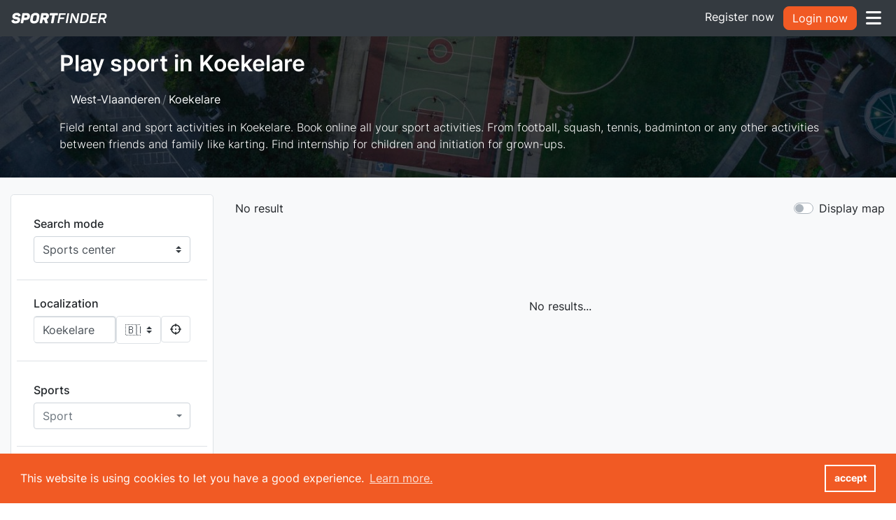

--- FILE ---
content_type: text/html; charset=UTF-8
request_url: https://www.sport-finder.com/en/sport/belgium/west-vlaanderen/koekelare
body_size: 60164
content:
<!DOCTYPE html>
<html lang="en">
		<head>
        <meta charset="utf-8">
        <!--[if IE]>
        <meta http-equiv="X-UA-Compatible" content="IE=edge, chrome=1"/><![endif]-->
        <meta name="viewport" content="width=device-width, initial-scale=1" />
        <title>Play sport in Koekelare
			|
			SportFinder</title>
        <meta name="description"
              content="			Field rental and sport activities in Koekelare. Book online all your sport activities. From football, squash, tennis, badminton or any other activities between friends and family like karting. Find internship for children and initiation for grown-ups.
		">

        <!-- <meta name="apple-mobile-web-app-capable" content="yes"> -->
        <!-- <meta name="mobile-web-app-capable" content="yes"> -->
        <!-- <meta name="apple-mobile-web-app-status-bar-style" content="black"> -->

                
        			<meta property="og:url" content="/en/sport/belgium/west-vlaanderen/koekelare"> <meta property="og:type" content="website"/>
			<meta property="og:title" content="Play sport in Koekelare"/>
			<meta property="og:description" content="Field rental and sport activities in Koekelare. Book online all your sport activities.
From football, squash, tennis, badminton or any other activities between friends and family like karting.
Find internship for children and initiation for grown-ups."/>
						<meta property="fb:app_id" content="1616418741937464"/>
		
            <link rel="manifest" href="/manifest.webmanifest">

<!-- Favicon moderne -->
<link rel="icon" href="/favicon-96x96.png" type="image/png" sizes="96x96"/>
<link rel="icon" href="/favicon.svg" type="image/svg+xml"/>
<link rel="shortcut icon" href="/favicon.ico"/>
<link rel="apple-touch-icon" href="/apple-touch-icon.png" sizes="180x180"/>

<!-- Android & PWA -->
<link rel="icon" sizes="192x192" href="/web-app-manifest-192x192.png">
<link rel="icon" sizes="256x256" href="/web-app-manifest-256x256.png">
<link rel="icon" sizes="512x512" href="/web-app-manifest-512x512.png">

<!-- apple-touch-startup-image -->

<meta name="apple-mobile-web-app-capable" content="yes">
<link rel="apple-touch-startup-image" media="screen and (width: 810px) and (height: 1080px) and (-webkit-device-pixel-ratio: 2) and (orientation: landscape)" href="/images/app/ios/10.2__iPad_landscape.png">
<link rel="apple-touch-startup-image" media="screen and (width: 768px) and (height: 1024px) and (-webkit-device-pixel-ratio: 2) and (orientation: landscape)" href="/images/app/ios/9.7__iPad_Pro__7.9__iPad_mini__9.7__iPad_Air__9.7__iPad_landscape.png">
<link rel="apple-touch-startup-image" media="screen and (width: 414px) and (height: 896px) and (-webkit-device-pixel-ratio: 3) and (orientation: landscape)" href="/images/app/ios/iPhone_11_Pro_Max__iPhone_XS_Max_landscape.png">
<link rel="apple-touch-startup-image" media="screen and (width: 375px) and (height: 667px) and (-webkit-device-pixel-ratio: 2) and (orientation: portrait)" href="/images/app/ios/iPhone_8__iPhone_7__iPhone_6s__iPhone_6__4.7__iPhone_SE_portrait.png">
<!-- <link rel="apple-touch-startup-image" media="screen and (width: 390px) and (height: 844px) and (-webkit-device-pixel-ratio: 3) and (orientation: landscape)" href="/images/app/ios/iPhone_13_Pro__iPhone_13__iPhone_12_Pro__iPhone_12_landscape.png"> -->
<link rel="apple-touch-startup-image" media="screen and (width: 414px) and (height: 896px) and (-webkit-device-pixel-ratio: 2) and (orientation: landscape)" href="/images/app/ios/iPhone_11__iPhone_XR_landscape.png">
<link rel="apple-touch-startup-image" media="screen and (width: 834px) and (height: 1112px) and (-webkit-device-pixel-ratio: 2) and (orientation: landscape)" href="/images/app/ios/10.5__iPad_Air_landscape.png">
<link rel="apple-touch-startup-image" media="screen and (width: 834px) and (height: 1194px) and (-webkit-device-pixel-ratio: 2) and (orientation: landscape)" href="/images/app/ios/11__iPad_Pro__10.5__iPad_Pro_landscape.png">
<link rel="apple-touch-startup-image" media="screen and (width: 375px) and (height: 667px) and (-webkit-device-pixel-ratio: 2) and (orientation: landscape)" href="/images/app/ios/iPhone_8__iPhone_7__iPhone_6s__iPhone_6__4.7__iPhone_SE_landscape.png">
<link rel="apple-touch-startup-image" media="screen and (width: 1024px) and (height: 1366px) and (-webkit-device-pixel-ratio: 2) and (orientation: landscape)" href="/images/app/ios/12.9__iPad_Pro_landscape.png">
<link rel="apple-touch-startup-image" media="screen and (width: 414px) and (height: 736px) and (-webkit-device-pixel-ratio: 3) and (orientation: landscape)" href="/images/app/ios/iPhone_8_Plus__iPhone_7_Plus__iPhone_6s_Plus__iPhone_6_Plus_landscape.png">
<link rel="apple-touch-startup-image" media="screen and (width: 320px) and (height: 568px) and (-webkit-device-pixel-ratio: 2) and (orientation: landscape)" href="/images/app/ios/4__iPhone_SE__iPod_touch_5th_generation_and_later_landscape.png">
<link rel="apple-touch-startup-image" media="screen and (width: 810px) and (height: 1080px) and (-webkit-device-pixel-ratio: 2) and (orientation: portrait)" href="/images/app/ios/10.2__iPad_portrait.png">
<link rel="apple-touch-startup-image" media="screen and (width: 414px) and (height: 896px) and (-webkit-device-pixel-ratio: 2) and (orientation: portrait)" href="/images/app/ios/iPhone_11__iPhone_XR_portrait.png">
<link rel="apple-touch-startup-image" media="screen and (width: 414px) and (height: 896px) and (-webkit-device-pixel-ratio: 3) and (orientation: portrait)" href="/images/app/ios/iPhone_11_Pro_Max__iPhone_XS_Max_portrait.png">
<link rel="apple-touch-startup-image" media="screen and (width: 414px) and (height: 736px) and (-webkit-device-pixel-ratio: 3) and (orientation: portrait)" href="/images/app/ios/iPhone_8_Plus__iPhone_7_Plus__iPhone_6s_Plus__iPhone_6_Plus_portrait.png">
<link rel="apple-touch-startup-image" media="screen and (width: 320px) and (height: 568px) and (-webkit-device-pixel-ratio: 2) and (orientation: portrait)" href="/images/app/ios/4__iPhone_SE__iPod_touch_5th_generation_and_later_portrait.png">
<!-- <link rel="apple-touch-startup-image" media="screen and (width: 428px) and (height: 926px) and (-webkit-device-pixel-ratio: 3) and (orientation: portrait)" href="/images/app/ios/iPhone_13_Pro_Max__iPhone_12_Pro_Max_portrait.png"> -->
<link rel="apple-touch-startup-image" media="screen and (width: 834px) and (height: 1194px) and (-webkit-device-pixel-ratio: 2) and (orientation: portrait)" href="/images/app/ios/11__iPad_Pro__10.5__iPad_Pro_portrait.png">
<!-- <link rel="apple-touch-startup-image" media="screen and (width: 428px) and (height: 926px) and (-webkit-device-pixel-ratio: 3) and (orientation: landscape)" href="/images/app/ios/iPhone_13_Pro_Max__iPhone_12_Pro_Max_landscape.png"> -->
<link rel="apple-touch-startup-image" media="screen and (width: 1024px) and (height: 1366px) and (-webkit-device-pixel-ratio: 2) and (orientation: portrait)" href="/images/app/ios/12.9__iPad_Pro_portrait.png">
<!-- <link rel="apple-touch-startup-image" media="screen and (width: 390px) and (height: 844px) and (-webkit-device-pixel-ratio: 3) and (orientation: portrait)" href="/images/app/ios/iPhone_13_Pro__iPhone_13__iPhone_12_Pro__iPhone_12_portrait.png"> -->
<link rel="apple-touch-startup-image" media="screen and (width: 834px) and (height: 1112px) and (-webkit-device-pixel-ratio: 2) and (orientation: portrait)" href="/images/app/ios/10.5__iPad_Air_portrait.png">
<link rel="apple-touch-startup-image" media="screen and (width: 375px) and (height: 812px) and (-webkit-device-pixel-ratio: 3) and (orientation: portrait)" href="/images/app/ios/iPhone_13_mini__iPhone_12_mini__iPhone_11_Pro__iPhone_XS__iPhone_X_portrait.png">
<link rel="apple-touch-startup-image" media="screen and (width: 768px) and (height: 1024px) and (-webkit-device-pixel-ratio: 2) and (orientation: portrait)" href="/images/app/ios/9.7__iPad_Pro__7.9__iPad_mini__9.7__iPad_Air__9.7__iPad_portrait.png">
<link rel="apple-touch-startup-image" media="screen and (width: 375px) and (height: 812px) and (-webkit-device-pixel-ratio: 3) and (orientation: landscape)" href="/images/app/ios/iPhone_13_mini__iPhone_12_mini__iPhone_11_Pro__iPhone_XS__iPhone_X_landscape.png">

<meta name="theme-color" content="#ffffff">

        <meta name="author" content="SportFinder">

                                                <link rel="alternate" href="https://www.sport-finder.com/en/sport/belgium/west-vlaanderen/koekelare" hreflang="en"/>
                            <link rel="alternate" href="https://www.sport-finder.com/fr/sport/belgium/west-vlaanderen/koekelare" hreflang="fr"/>
                            <link rel="alternate" href="https://www.sport-finder.com/de/sport/belgium/west-vlaanderen/koekelare" hreflang="de"/>
                            <link rel="alternate" href="https://www.sport-finder.com/nl/sport/belgium/west-vlaanderen/koekelare" hreflang="nl"/>
                                                                    <link rel="canonical" href="https://www.sport-finder.com/en/sport/belgium/west-vlaanderen/koekelare"/>
                    
            
    
  
<script>
      window.SportFinder = window.SportFinder || {};
      window.SportFinder.currentRoute = 'spartan.website.map';
      window.SportFinder.store = window.SportFinder.store || { center: {}};

      window.SportFinder.store.locale = "en";
      window.SportFinder.store.sports = {"21":"Accrobranche","77":"aerobic","93":"Aeronautics","83":"Aikido","53":"airsoft","66":"aquapark","69":"Archery tag","72":"Art martial","71":"Athl\u00e9tisme","95":"Canicross","96":"Rowing","4":"Badminton","27":"baseball","22":"Basketball","6":"Beach volley","64":"billard","40":"BMX","76":"bodybuilding","81":"Bowling","58":"boxe","65":"Bubble Foot","51":"cano\u00eb","90":"capoeira","87":"Catch","98":"Sand yachting","28":"Running","99":"Orienteering","46":"CrossFit","38":"Cycling","29":"Dance","60":"horse riding","19":"Indoor or Outdoor Climbing","59":"Escrime","17":"Fitness","61":"fl\u00e9chettes","100":"American football","1":"Soccer","32":"Golf","31":"Gymnastics","15":"Handball","80":"Helicopter","9":"Field hockey","10":"Ice hockey","116":"Hyrox","104":"Jet-ski","36":"Judo","37":"Karate","33":"Karting","45":"Kayak","70":"Giant Baby Foot","25":"Kneeboard","20":"Krav Maga","52":"Laser Game","101":"Sea wading","43":"Tobogganing","102":"Wrestling","103":"Nordic walking","91":"Mini-Putt","75":"motorcycle","105":"Multiactivities","5":"Natation","84":"Ninjutsu","86":"Padbol","68":"Padel","7":"Paintball","106":"Paragliding","41":"Ice skating","107":"Pelote basque","18":"Silat","108":"Pentathlon","79":"P\u00e9tanque","92":"Pickleball","115":"Pilates","12":"Planche \u00e0 voile","112":"Gliding","94":"Underwater diving","85":"Qi Gong","54":"quad","47":"Racing","55":"rafting","35":"Roller","34":"Rugby","13":"Parachute","67":"Skateboard","42":"Ski alpin","44":"Cross-country skiing","11":"Ski nautique","49":"Snowboard","109":"Motorsport","8":"Squash","48":"stand up paddle","50":"surf","23":"Table tennis","73":"Taekwondo","3":"Tennis","16":"Football tennis","97":"Shooting","30":"Archery","114":"Touchtennis","78":"trampoline","110":"Triathlon","74":"Kick scooter","111":"ULM","39":"Mountain bike","113":"Sailing","2":"Volleyball","24":"wakeboard","63":"yoga"};
      window.SportFinder.store.preferredSports = [{"id":2,"text":"Volleyball"},{"id":3,"text":"Tennis"},{"id":68,"text":"Padel"},{"id":5,"text":"Natation"},{"id":1,"text":"Soccer"},{"id":22,"text":"Basketball"},{"id":4,"text":"Badminton"}];
      window.SportFinder.store.activityTypes = {"field_rental":"field rental","rental":"materiel rental","company":"Company Event","group":"activity group","internship":"Internship","private":"private rental","session":"Session","team_building":"Team Building","trip":"Trip"};

            window.SportFinder.country = 'BE'
      
              window.SportFinder.store.map = {
          parameters: {
            searchUrl: 'https://www.sport-finder.com/en/sport/belgium',
            // @TODO Replace those values by something that can be configured
            mapMinZoom: 7,
            mapMaxZoom: 15,
          },
            zoneName: "Koekelare",
          
            zone: JSON.parse(`{"zone":"Koekelare","latitude":51.092903300000003,"longitude":2.9795834999999999,"zoom":14,"id":271,"type":"commune"}`),
          
          };
              window.SportFinder.store.match = {
          parameters: {
            searchUrl: 'https://www.sport-finder.com/en/matches/list/belgium',
            // @TODO Replace those values by something that can be configured
            mapMinZoom: 7,
            mapMaxZoom: 15,
          },
            zoneName: "Koekelare",
          
            zone: JSON.parse(`{"zone":"Koekelare","latitude":51.092903300000003,"longitude":2.9795834999999999,"zoom":14,"id":271,"type":"commune"}`),
          
          };
              window.SportFinder.store.internship = {
          parameters: {
            searchUrl: 'https://www.sport-finder.com/en/internships/list/belgium',
            // @TODO Replace those values by something that can be configured
            mapMinZoom: 7,
            mapMaxZoom: 15,
          },
            zoneName: "Koekelare",
          
            zone: JSON.parse(`{"zone":"Koekelare","latitude":51.092903300000003,"longitude":2.9795834999999999,"zoom":14,"id":271,"type":"commune"}`),
          
          };
      
      
      
      
      
      
      
      
      
      
      window.SportFinder.checkout = {
        publishableKey: "pk_live_dxWwo3TTScxFIaOuJuyKnKSc",

        
        
      }
    </script><script src="/bundles/bazingajstranslation/js/translator.min.js"></script><script src="/js/translations/config.js"></script><script src="/js/translations/datatable/en.js"></script><script src="/js/translations/jsmessages/en.js"></script><script src="/js/translations/countries/en.js"></script><script src="/js/translations/messages/en.js"></script><script src="/js/translations/form/en.js"></script><script src="/js/translations/security/en.js"></script>
        
                            
        			    <link rel="stylesheet" href="/build/Select2Component-C8rGH_U8.css"><link rel="stylesheet" href="/build/components-C8MkyCD5.css"><link rel="modulepreload" href="/build/bootstrap-C7m6cpU8.js"><link rel="modulepreload" href="/build/runtime-kbts7PMY.js"><link rel="modulepreload" href="/build/Select2Component-ChedwdN3.js"><link rel="modulepreload" href="/build/select2.full-DJwoKQQp.js"><link rel="modulepreload" href="/build/AttributeText-CfCZ4D6a.js"><link rel="modulepreload" href="/build/logo_font_orange-black-B5MAQzhM.js"><link rel="modulepreload" href="/build/index-gWYL-z6-.js"><link rel="modulepreload" href="/build/components.registration-ChCODgl4.js"><link rel="modulepreload" href="/build/front-TftoK2xJ.js"><link rel="modulepreload" href="/build/Navbar-CNUU9B4j.js"><link rel="modulepreload" href="/build/vue-router.esm-BFWJYuKh.js"><link rel="modulepreload" href="/build/debounce-DLZPPhlP.js"><link rel="modulepreload" href="/build/moment-C5S46NFB.js"><link rel="modulepreload" href="/build/Breadcrumbs-BSGHbqsV.js"><link rel="modulepreload" href="/build/BookingMixin-6jMGgpZI.js"><link rel="modulepreload" href="/build/DangerousAction-CrrQcnRf.js"><link rel="modulepreload" href="/build/share-BrfmmioO.js"><link rel="modulepreload" href="/build/Select-cGOmQGK9.js"><link rel="modulepreload" href="/build/SelectOrCreate-Cd1a-Mtw.js"><link rel="modulepreload" href="/build/uuid-blUWzQVY.js"><link rel="modulepreload" href="/build/InfoBoxToggle-XTSgqAx7.js"><link rel="modulepreload" href="/build/Modal-DKH2vyAy.js"><link rel="modulepreload" href="/build/EmptyState-Ua8Y7XHo.js"><link rel="modulepreload" href="/build/sortable-DbVCE-or.js">
    <link rel="stylesheet" href="/build/main-style-dIpgMrpL.css">

			

		<style>
			#header {
									
    background-image : url('https://s3.eu-west-3.amazonaws.com/sport-finder.image/images/cache/full_hd/background/alexander-londono-319307-2.jpg');
							}
		</style>
		                <link rel="stylesheet" type="text/css"
      href="//cdnjs.cloudflare.com/ajax/libs/cookieconsent2/3.1.0/cookieconsent.min.css"/>
<script src="//cdnjs.cloudflare.com/ajax/libs/cookieconsent2/3.1.0/cookieconsent.min.js" defer></script>
<script>
  window.addEventListener("load", function () {
    if (!window.cookieconsent) {
      console.warn('cookieConsent failed to load..')
      return
    }

    window.cookieconsent.initialise({
      "palette": {
        "popup": {
          "background": "#F15A24",
          "text": "#fff"
        },
        "button": {
          "background": "transparent",
          "text": "#fff",
          "border": "#fff"
        }
      },
      "content": {
        "message": "This website is using cookies to let you have a good experience.",
        "dismiss": "accept",
        "link": "Learn more.",
        "href": "https://www.sport-finder.com/en/cookie"
      }
    })
  });
</script>
                <script type="text/javascript">
;window.NREUM||(NREUM={});NREUM.init={distributed_tracing:{enabled:true},privacy:{cookies_enabled:true},ajax:{deny_list:["bam.eu01.nr-data.net"]}};

;NREUM.loader_config={accountID:"4005931",trustKey:"4005931",agentID:"538518648",licenseKey:"NRJS-a20dd83f31e587e2910",applicationID:"487326494"};
;NREUM.info={beacon:"bam.eu01.nr-data.net",errorBeacon:"bam.eu01.nr-data.net",licenseKey:"NRJS-a20dd83f31e587e2910",applicationID:"487326494",sa:1};
;/*! For license information please see nr-loader-rum-1.246.1.min.js.LICENSE.txt */
(()=>{"use strict";var e,t,n={234:(e,t,n)=>{n.d(t,{P_:()=>h,Mt:()=>m,C5:()=>s,DL:()=>w,OP:()=>j,lF:()=>S,Yu:()=>_,Dg:()=>v,CX:()=>c,GE:()=>A,sU:()=>T});var r=n(8632),i=n(9567);const a={beacon:r.ce.beacon,errorBeacon:r.ce.errorBeacon,licenseKey:void 0,applicationID:void 0,sa:void 0,queueTime:void 0,applicationTime:void 0,ttGuid:void 0,user:void 0,account:void 0,product:void 0,extra:void 0,jsAttributes:{},userAttributes:void 0,atts:void 0,transactionName:void 0,tNamePlain:void 0},o={};function s(e){if(!e)throw new Error("All info objects require an agent identifier!");if(!o[e])throw new Error("Info for ".concat(e," was never set"));return o[e]}function c(e,t){if(!e)throw new Error("All info objects require an agent identifier!");o[e]=(0,i.D)(t,a),(0,r.Qy)(e,o[e],"info")}const d=e=>{if(!e||"string"!=typeof e)return!1;try{document.createDocumentFragment().querySelector(e)}catch{return!1}return!0};var u=n(7056),l=n(50);const f=()=>{const e={mask_selector:"*",block_selector:"[data-nr-block]",mask_input_options:{color:!1,date:!1,"datetime-local":!1,email:!1,month:!1,number:!1,range:!1,search:!1,tel:!1,text:!1,time:!1,url:!1,week:!1,textarea:!1,select:!1,password:!0}};return{feature_flags:[],proxy:{assets:void 0,beacon:void 0},privacy:{cookies_enabled:!0},ajax:{deny_list:void 0,block_internal:!0,enabled:!0,harvestTimeSeconds:10,autoStart:!0},distributed_tracing:{enabled:void 0,exclude_newrelic_header:void 0,cors_use_newrelic_header:void 0,cors_use_tracecontext_headers:void 0,allowed_origins:void 0},session:{domain:void 0,expiresMs:u.oD,inactiveMs:u.Hb},ssl:void 0,obfuscate:void 0,jserrors:{enabled:!0,harvestTimeSeconds:10,autoStart:!0},metrics:{enabled:!0,autoStart:!0},page_action:{enabled:!0,harvestTimeSeconds:30,autoStart:!0},page_view_event:{enabled:!0,autoStart:!0},page_view_timing:{enabled:!0,harvestTimeSeconds:30,long_task:!1,autoStart:!0},session_trace:{enabled:!0,harvestTimeSeconds:10,autoStart:!0},harvest:{tooManyRequestsDelay:60},session_replay:{autoStart:!0,enabled:!1,harvestTimeSeconds:60,sampling_rate:50,error_sampling_rate:50,collect_fonts:!1,inline_images:!1,inline_stylesheet:!0,mask_all_inputs:!0,get mask_text_selector(){return e.mask_selector},set mask_text_selector(t){d(t)?e.mask_selector=t+",[data-nr-mask]":null===t?e.mask_selector=t:(0,l.Z)("An invalid session_replay.mask_selector was provided and will not be used",t)},get block_class(){return"nr-block"},get ignore_class(){return"nr-ignore"},get mask_text_class(){return"nr-mask"},get block_selector(){return e.block_selector},set block_selector(t){d(t)?e.block_selector+=",".concat(t):""!==t&&(0,l.Z)("An invalid session_replay.block_selector was provided and will not be used",t)},get mask_input_options(){return e.mask_input_options},set mask_input_options(t){t&&"object"==typeof t?e.mask_input_options={...t,password:!0}:(0,l.Z)("An invalid session_replay.mask_input_option was provided and will not be used",t)}},spa:{enabled:!0,harvestTimeSeconds:10,autoStart:!0}}},g={},p="All configuration objects require an agent identifier!";function h(e){if(!e)throw new Error(p);if(!g[e])throw new Error("Configuration for ".concat(e," was never set"));return g[e]}function v(e,t){if(!e)throw new Error(p);g[e]=(0,i.D)(t,f()),(0,r.Qy)(e,g[e],"config")}function m(e,t){if(!e)throw new Error(p);var n=h(e);if(n){for(var r=t.split("."),i=0;i<r.length-1;i++)if("object"!=typeof(n=n[r[i]]))return;n=n[r[r.length-1]]}return n}const b={accountID:void 0,trustKey:void 0,agentID:void 0,licenseKey:void 0,applicationID:void 0,xpid:void 0},y={};function w(e){if(!e)throw new Error("All loader-config objects require an agent identifier!");if(!y[e])throw new Error("LoaderConfig for ".concat(e," was never set"));return y[e]}function A(e,t){if(!e)throw new Error("All loader-config objects require an agent identifier!");y[e]=(0,i.D)(t,b),(0,r.Qy)(e,y[e],"loader_config")}const _=(0,r.mF)().o;var x=n(385),D=n(6818);const k={buildEnv:D.Re,customTransaction:void 0,disabled:!1,distMethod:D.gF,isolatedBacklog:!1,loaderType:void 0,maxBytes:3e4,offset:Math.floor(x._A?.performance?.timeOrigin||x._A?.performance?.timing?.navigationStart||Date.now()),onerror:void 0,origin:""+x._A.location,ptid:void 0,releaseIds:{},session:void 0,xhrWrappable:"function"==typeof x._A.XMLHttpRequest?.prototype?.addEventListener,version:D.q4,denyList:void 0},E={};function j(e){if(!e)throw new Error("All runtime objects require an agent identifier!");if(!E[e])throw new Error("Runtime for ".concat(e," was never set"));return E[e]}function T(e,t){if(!e)throw new Error("All runtime objects require an agent identifier!");E[e]=(0,i.D)(t,k),(0,r.Qy)(e,E[e],"runtime")}function S(e){return function(e){try{const t=s(e);return!!t.licenseKey&&!!t.errorBeacon&&!!t.applicationID}catch(e){return!1}}(e)}},9567:(e,t,n)=>{n.d(t,{D:()=>i});var r=n(50);function i(e,t){try{if(!e||"object"!=typeof e)return(0,r.Z)("Setting a Configurable requires an object as input");if(!t||"object"!=typeof t)return(0,r.Z)("Setting a Configurable requires a model to set its initial properties");const n=Object.create(Object.getPrototypeOf(t),Object.getOwnPropertyDescriptors(t)),a=0===Object.keys(n).length?e:n;for(let o in a)if(void 0!==e[o])try{Array.isArray(e[o])&&Array.isArray(t[o])?n[o]=Array.from(new Set([...e[o],...t[o]])):"object"==typeof e[o]&&"object"==typeof t[o]?n[o]=i(e[o],t[o]):n[o]=e[o]}catch(e){(0,r.Z)("An error occurred while setting a property of a Configurable",e)}return n}catch(e){(0,r.Z)("An error occured while setting a Configurable",e)}}},6818:(e,t,n)=>{n.d(t,{Re:()=>i,gF:()=>a,q4:()=>r});const r="1.246.1",i="PROD",a="CDN"},385:(e,t,n)=>{n.d(t,{Nk:()=>u,Tt:()=>s,_A:()=>a,cv:()=>l,iS:()=>o,il:()=>r,ux:()=>c,v6:()=>i,w1:()=>d});const r="undefined"!=typeof window&&!!window.document,i="undefined"!=typeof WorkerGlobalScope&&("undefined"!=typeof self&&self instanceof WorkerGlobalScope&&self.navigator instanceof WorkerNavigator||"undefined"!=typeof globalThis&&globalThis instanceof WorkerGlobalScope&&globalThis.navigator instanceof WorkerNavigator),a=r?window:"undefined"!=typeof WorkerGlobalScope&&("undefined"!=typeof self&&self instanceof WorkerGlobalScope&&self||"undefined"!=typeof globalThis&&globalThis instanceof WorkerGlobalScope&&globalThis),o=Boolean("hidden"===a?.document?.visibilityState),s=(a?.location,/iPad|iPhone|iPod/.test(a.navigator?.userAgent)),c=s&&"undefined"==typeof SharedWorker,d=((()=>{const e=a.navigator?.userAgent?.match(/Firefox[/\s](\d+\.\d+)/);Array.isArray(e)&&e.length>=2&&e[1]})(),Boolean(r&&window.document.documentMode)),u=!!a.navigator?.sendBeacon,l=Math.floor(a?.performance?.timeOrigin||a?.performance?.timing?.navigationStart||Date.now())},1117:(e,t,n)=>{n.d(t,{w:()=>a});var r=n(50);const i={agentIdentifier:"",ee:void 0};class a{constructor(e){try{if("object"!=typeof e)return(0,r.Z)("shared context requires an object as input");this.sharedContext={},Object.assign(this.sharedContext,i),Object.entries(e).forEach((e=>{let[t,n]=e;Object.keys(i).includes(t)&&(this.sharedContext[t]=n)}))}catch(e){(0,r.Z)("An error occured while setting SharedContext",e)}}}},8e3:(e,t,n)=>{n.d(t,{L:()=>u,R:()=>c});var r=n(8325),i=n(1284),a=n(4322),o=n(3325);const s={};function c(e,t){const n={staged:!1,priority:o.p[t]||0};d(e),s[e].get(t)||s[e].set(t,n)}function d(e){e&&(s[e]||(s[e]=new Map))}function u(){let e=arguments.length>0&&void 0!==arguments[0]?arguments[0]:"",t=arguments.length>1&&void 0!==arguments[1]?arguments[1]:"feature";if(d(e),!e||!s[e].get(t))return o(t);s[e].get(t).staged=!0;const n=[...s[e]];function o(t){const n=e?r.ee.get(e):r.ee,o=a.X.handlers;if(n.backlog&&o){var s=n.backlog[t],c=o[t];if(c){for(var d=0;s&&d<s.length;++d)l(s[d],c);(0,i.D)(c,(function(e,t){(0,i.D)(t,(function(t,n){n[0].on(e,n[1])}))}))}delete o[t],n.backlog[t]=null,n.emit("drain-"+t,[])}}n.every((e=>{let[t,n]=e;return n.staged}))&&(n.sort(((e,t)=>e[1].priority-t[1].priority)),n.forEach((t=>{let[n]=t;s[e].delete(n),o(n)})))}function l(e,t){var n=e[1];(0,i.D)(t[n],(function(t,n){var r=e[0];if(n[0]===r){var i=n[1],a=e[3],o=e[2];i.apply(a,o)}}))}},8325:(e,t,n)=>{n.d(t,{A:()=>c,ee:()=>d});var r=n(8632),i=n(2210),a=n(234);class o{constructor(e){this.contextId=e}}var s=n(3117);const c="nr@context:".concat(s.a),d=function e(t,n){var r={},s={},u={},f=!1;try{f=16===n.length&&(0,a.OP)(n).isolatedBacklog}catch(e){}var g={on:h,addEventListener:h,removeEventListener:function(e,t){var n=r[e];if(!n)return;for(var i=0;i<n.length;i++)n[i]===t&&n.splice(i,1)},emit:function(e,n,r,i,a){!1!==a&&(a=!0);if(d.aborted&&!i)return;t&&a&&t.emit(e,n,r);for(var o=p(r),c=v(e),u=c.length,l=0;l<u;l++)c[l].apply(o,n);var f=b()[s[e]];f&&f.push([g,e,n,o]);return o},get:m,listeners:v,context:p,buffer:function(e,t){const n=b();if(t=t||"feature",g.aborted)return;Object.entries(e||{}).forEach((e=>{let[r,i]=e;s[i]=t,t in n||(n[t]=[])}))},abort:l,aborted:!1,isBuffering:function(e){return!!b()[s[e]]},debugId:n,backlog:f?{}:t&&"object"==typeof t.backlog?t.backlog:{}};return g;function p(e){return e&&e instanceof o?e:e?(0,i.X)(e,c,(()=>new o(c))):new o(c)}function h(e,t){r[e]=v(e).concat(t)}function v(e){return r[e]||[]}function m(t){return u[t]=u[t]||e(g,t)}function b(){return g.backlog}}(void 0,"globalEE"),u=(0,r.fP)();function l(){d.aborted=!0,d.backlog={}}u.ee||(u.ee=d)},5546:(e,t,n)=>{n.d(t,{E:()=>r,p:()=>i});var r=n(8325).ee.get("handle");function i(e,t,n,i,a){a?(a.buffer([e],i),a.emit(e,t,n)):(r.buffer([e],i),r.emit(e,t,n))}},4322:(e,t,n)=>{n.d(t,{X:()=>a});var r=n(5546);a.on=o;var i=a.handlers={};function a(e,t,n,a){o(a||r.E,i,e,t,n)}function o(e,t,n,i,a){a||(a="feature"),e||(e=r.E);var o=t[a]=t[a]||{};(o[n]=o[n]||[]).push([e,i])}},3239:(e,t,n)=>{n.d(t,{bP:()=>s,iz:()=>c,m$:()=>o});var r=n(385);let i=!1,a=!1;try{const e={get passive(){return i=!0,!1},get signal(){return a=!0,!1}};r._A.addEventListener("test",null,e),r._A.removeEventListener("test",null,e)}catch(e){}function o(e,t){return i||a?{capture:!!e,passive:i,signal:t}:!!e}function s(e,t){let n=arguments.length>2&&void 0!==arguments[2]&&arguments[2],r=arguments.length>3?arguments[3]:void 0;window.addEventListener(e,t,o(n,r))}function c(e,t){let n=arguments.length>2&&void 0!==arguments[2]&&arguments[2],r=arguments.length>3?arguments[3]:void 0;document.addEventListener(e,t,o(n,r))}},3117:(e,t,n)=>{n.d(t,{a:()=>r});const r=(0,n(4402).Rl)()},4402:(e,t,n)=>{n.d(t,{Rl:()=>o,ky:()=>s});var r=n(385);const i="xxxxxxxx-xxxx-4xxx-yxxx-xxxxxxxxxxxx";function a(e,t){return e?15&e[t]:16*Math.random()|0}function o(){const e=r._A?.crypto||r._A?.msCrypto;let t,n=0;return e&&e.getRandomValues&&(t=e.getRandomValues(new Uint8Array(31))),i.split("").map((e=>"x"===e?a(t,++n).toString(16):"y"===e?(3&a()|8).toString(16):e)).join("")}function s(e){const t=r._A?.crypto||r._A?.msCrypto;let n,i=0;t&&t.getRandomValues&&(n=t.getRandomValues(new Uint8Array(31)));const o=[];for(var s=0;s<e;s++)o.push(a(n,++i).toString(16));return o.join("")}},7056:(e,t,n)=>{n.d(t,{Bq:()=>r,Hb:()=>a,oD:()=>i});const r="NRBA",i=144e5,a=18e5},7894:(e,t,n)=>{function r(){return Math.round(performance.now())}n.d(t,{z:()=>r})},50:(e,t,n)=>{function r(e,t){"function"==typeof console.warn&&(console.warn("New Relic: ".concat(e)),t&&console.warn(t))}n.d(t,{Z:()=>r})},2587:(e,t,n)=>{n.d(t,{N:()=>c,T:()=>d});var r=n(8325),i=n(5546),a=n(3325);const o={stn:[a.D.sessionTrace],err:[a.D.jserrors,a.D.metrics],ins:[a.D.pageAction],spa:[a.D.spa],sr:[a.D.sessionReplay,a.D.sessionTrace]},s=new Set;function c(e,t){const n=r.ee.get(t);e&&"object"==typeof e&&(s.has(t)||Object.entries(e).forEach((e=>{let[t,r]=e;o[t]?o[t].forEach((e=>{r?(0,i.p)("feat-"+t,[],void 0,e,n):(0,i.p)("block-"+t,[],void 0,e,n),(0,i.p)("rumresp-"+t,[Boolean(r)],void 0,e,n)})):r&&(0,i.p)("feat-"+t,[],void 0,void 0,n),d[t]=Boolean(r)})),Object.keys(o).forEach((e=>{void 0===d[e]&&(o[e]?.forEach((t=>(0,i.p)("rumresp-"+e,[!1],void 0,t,n))),d[e]=!1)})),s.add(t))}const d={}},2210:(e,t,n)=>{n.d(t,{X:()=>i});var r=Object.prototype.hasOwnProperty;function i(e,t,n){if(r.call(e,t))return e[t];var i=n();if(Object.defineProperty&&Object.keys)try{return Object.defineProperty(e,t,{value:i,writable:!0,enumerable:!1}),i}catch(e){}return e[t]=i,i}},1284:(e,t,n)=>{n.d(t,{D:()=>r});const r=(e,t)=>Object.entries(e||{}).map((e=>{let[n,r]=e;return t(n,r)}))},4351:(e,t,n)=>{n.d(t,{P:()=>a});var r=n(8325);const i=()=>{const e=new WeakSet;return(t,n)=>{if("object"==typeof n&&null!==n){if(e.has(n))return;e.add(n)}return n}};function a(e){try{return JSON.stringify(e,i())}catch(e){try{r.ee.emit("internal-error",[e])}catch(e){}}}},3960:(e,t,n)=>{n.d(t,{K:()=>o,b:()=>a});var r=n(3239);function i(){return"undefined"==typeof document||"complete"===document.readyState}function a(e,t){if(i())return e();(0,r.bP)("load",e,t)}function o(e){if(i())return e();(0,r.iz)("DOMContentLoaded",e)}},8632:(e,t,n)=>{n.d(t,{EZ:()=>d,Qy:()=>c,ce:()=>a,fP:()=>o,gG:()=>u,mF:()=>s});var r=n(7894),i=n(385);const a={beacon:"bam.nr-data.net",errorBeacon:"bam.nr-data.net"};function o(){return i._A.NREUM||(i._A.NREUM={}),void 0===i._A.newrelic&&(i._A.newrelic=i._A.NREUM),i._A.NREUM}function s(){let e=o();return e.o||(e.o={ST:i._A.setTimeout,SI:i._A.setImmediate,CT:i._A.clearTimeout,XHR:i._A.XMLHttpRequest,REQ:i._A.Request,EV:i._A.Event,PR:i._A.Promise,MO:i._A.MutationObserver,FETCH:i._A.fetch}),e}function c(e,t,n){let i=o();const a=i.initializedAgents||{},s=a[e]||{};return Object.keys(s).length||(s.initializedAt={ms:(0,r.z)(),date:new Date}),i.initializedAgents={...a,[e]:{...s,[n]:t}},i}function d(e,t){o()[e]=t}function u(){return function(){let e=o();const t=e.info||{};e.info={beacon:a.beacon,errorBeacon:a.errorBeacon,...t}}(),function(){let e=o();const t=e.init||{};e.init={...t}}(),s(),function(){let e=o();const t=e.loader_config||{};e.loader_config={...t}}(),o()}},7956:(e,t,n)=>{n.d(t,{N:()=>i});var r=n(3239);function i(e){let t=arguments.length>1&&void 0!==arguments[1]&&arguments[1],n=arguments.length>2?arguments[2]:void 0,i=arguments.length>3?arguments[3]:void 0;(0,r.iz)("visibilitychange",(function(){if(t)return void("hidden"===document.visibilityState&&e());e(document.visibilityState)}),n,i)}},3081:(e,t,n)=>{n.d(t,{gF:()=>a,mY:()=>i,t9:()=>r,vz:()=>s,xS:()=>o});const r=n(3325).D.metrics,i="sm",a="cm",o="storeSupportabilityMetrics",s="storeEventMetrics"},7633:(e,t,n)=>{n.d(t,{t:()=>r});const r=n(3325).D.pageViewEvent},9251:(e,t,n)=>{n.d(t,{t:()=>r});const r=n(3325).D.pageViewTiming},5938:(e,t,n)=>{n.d(t,{W:()=>i});var r=n(8325);class i{constructor(e,t,n){this.agentIdentifier=e,this.aggregator=t,this.ee=r.ee.get(e),this.featureName=n,this.blocked=!1}}},7530:(e,t,n)=>{n.d(t,{j:()=>b});var r=n(3325),i=n(234),a=n(5546),o=n(8325),s=n(7894),c=n(8e3),d=n(3960),u=n(385),l=n(50),f=n(3081),g=n(8632);function p(){const e=(0,g.gG)();["setErrorHandler","finished","addToTrace","addRelease","addPageAction","setCurrentRouteName","setPageViewName","setCustomAttribute","interaction","noticeError","setUserId","setApplicationVersion","start"].forEach((t=>{e[t]=function(){for(var n=arguments.length,r=new Array(n),i=0;i<n;i++)r[i]=arguments[i];return function(t){for(var n=arguments.length,r=new Array(n>1?n-1:0),i=1;i<n;i++)r[i-1]=arguments[i];let a=[];return Object.values(e.initializedAgents).forEach((e=>{e.exposed&&e.api[t]&&a.push(e.api[t](...r))})),a.length>1?a:a[0]}(t,...r)}}))}var h=n(2587);const v=e=>{const t=e.startsWith("http");e+="/",n.p=t?e:"https://"+e};let m=!1;function b(e){let t=arguments.length>1&&void 0!==arguments[1]?arguments[1]:{},b=arguments.length>2?arguments[2]:void 0,y=arguments.length>3?arguments[3]:void 0,{init:w,info:A,loader_config:_,runtime:x={loaderType:b},exposed:D=!0}=t;const k=(0,g.gG)();A||(w=k.init,A=k.info,_=k.loader_config),(0,i.Dg)(e,w||{}),(0,i.GE)(e,_||{}),A.jsAttributes??={},u.v6&&(A.jsAttributes.isWorker=!0),(0,i.CX)(e,A);const E=(0,i.P_)(e),j=[A.beacon,A.errorBeacon];m||(m=!0,E.proxy.assets&&(v(E.proxy.assets),j.push(E.proxy.assets)),E.proxy.beacon&&j.push(E.proxy.beacon)),x.denyList=[...E.ajax.deny_list||[],...E.ajax.block_internal?j:[]],(0,i.sU)(e,x),p();const T=function(e,t){t||(0,c.R)(e,"api");const g={};var p=o.ee.get(e),h=p.get("tracer"),v="api-",m=v+"ixn-";function b(t,n,r,a){const o=(0,i.C5)(e);return null===n?delete o.jsAttributes[t]:(0,i.CX)(e,{...o,jsAttributes:{...o.jsAttributes,[t]:n}}),A(v,r,!0,a||null===n?"session":void 0)(t,n)}function y(){}["setErrorHandler","finished","addToTrace","addRelease"].forEach((e=>{g[e]=A(v,e,!0,"api")})),g.addPageAction=A(v,"addPageAction",!0,r.D.pageAction),g.setCurrentRouteName=A(v,"routeName",!0,r.D.spa),g.setPageViewName=function(t,n){if("string"==typeof t)return"/"!==t.charAt(0)&&(t="/"+t),(0,i.OP)(e).customTransaction=(n||"http://custom.transaction")+t,A(v,"setPageViewName",!0)()},g.setCustomAttribute=function(e,t){let n=arguments.length>2&&void 0!==arguments[2]&&arguments[2];if("string"==typeof e){if(["string","number","boolean"].includes(typeof t)||null===t)return b(e,t,"setCustomAttribute",n);(0,l.Z)("Failed to execute setCustomAttribute.\nNon-null value must be a string, number or boolean type, but a type of <".concat(typeof t,"> was provided."))}else(0,l.Z)("Failed to execute setCustomAttribute.\nName must be a string type, but a type of <".concat(typeof e,"> was provided."))},g.setUserId=function(e){if("string"==typeof e||null===e)return b("enduser.id",e,"setUserId",!0);(0,l.Z)("Failed to execute setUserId.\nNon-null value must be a string type, but a type of <".concat(typeof e,"> was provided."))},g.setApplicationVersion=function(e){if("string"==typeof e||null===e)return b("application.version",e,"setApplicationVersion",!1);(0,l.Z)("Failed to execute setApplicationVersion. Expected <String | null>, but got <".concat(typeof e,">."))},g.start=e=>{try{const t=e?"defined":"undefined";(0,a.p)(f.xS,["API/start/".concat(t,"/called")],void 0,r.D.metrics,p);const n=Object.values(r.D);if(void 0===e)e=n;else{if((e=Array.isArray(e)&&e.length?e:[e]).some((e=>!n.includes(e))))return(0,l.Z)("Invalid feature name supplied. Acceptable feature names are: ".concat(n));e.includes(r.D.pageViewEvent)||e.push(r.D.pageViewEvent)}e.forEach((e=>{p.emit("".concat(e,"-opt-in"))}))}catch(e){(0,l.Z)("An unexpected issue occurred",e)}},g.interaction=function(){return(new y).get()};var w=y.prototype={createTracer:function(e,t){var n={},i=this,o="function"==typeof t;return(0,a.p)(m+"tracer",[(0,s.z)(),e,n],i,r.D.spa,p),function(){if(h.emit((o?"":"no-")+"fn-start",[(0,s.z)(),i,o],n),o)try{return t.apply(this,arguments)}catch(e){throw h.emit("fn-err",[arguments,this,e],n),e}finally{h.emit("fn-end",[(0,s.z)()],n)}}}};function A(e,t,n,i){return function(){return(0,a.p)(f.xS,["API/"+t+"/called"],void 0,r.D.metrics,p),i&&(0,a.p)(e+t,[(0,s.z)(),...arguments],n?null:this,i,p),n?void 0:this}}function _(){n.e(75).then(n.bind(n,7438)).then((t=>{let{setAPI:n}=t;n(e),(0,c.L)(e,"api")})).catch((()=>(0,l.Z)("Downloading runtime APIs failed...")))}return["actionText","setName","setAttribute","save","ignore","onEnd","getContext","end","get"].forEach((e=>{w[e]=A(m,e,void 0,r.D.spa)})),g.noticeError=function(e,t){"string"==typeof e&&(e=new Error(e)),(0,a.p)(f.xS,["API/noticeError/called"],void 0,r.D.metrics,p),(0,a.p)("err",[e,(0,s.z)(),!1,t],void 0,r.D.jserrors,p)},u.il?(0,d.b)((()=>_()),!0):_(),g}(e,y);return(0,g.Qy)(e,T,"api"),(0,g.Qy)(e,D,"exposed"),(0,g.EZ)("activatedFeatures",h.T),T}},3325:(e,t,n)=>{n.d(t,{D:()=>r,p:()=>i});const r={ajax:"ajax",jserrors:"jserrors",metrics:"metrics",pageAction:"page_action",pageViewEvent:"page_view_event",pageViewTiming:"page_view_timing",sessionReplay:"session_replay",sessionTrace:"session_trace",spa:"spa"},i={[r.pageViewEvent]:1,[r.pageViewTiming]:2,[r.metrics]:3,[r.jserrors]:4,[r.ajax]:5,[r.sessionTrace]:6,[r.pageAction]:7,[r.spa]:8,[r.sessionReplay]:9}}},r={};function i(e){var t=r[e];if(void 0!==t)return t.exports;var a=r[e]={exports:{}};return n[e](a,a.exports,i),a.exports}i.m=n,i.d=(e,t)=>{for(var n in t)i.o(t,n)&&!i.o(e,n)&&Object.defineProperty(e,n,{enumerable:!0,get:t[n]})},i.f={},i.e=e=>Promise.all(Object.keys(i.f).reduce(((t,n)=>(i.f[n](e,t),t)),[])),i.u=e=>"nr-rum-1.246.1.min.js",i.o=(e,t)=>Object.prototype.hasOwnProperty.call(e,t),e={},t="NRBA-1.246.1.PROD:",i.l=(n,r,a,o)=>{if(e[n])e[n].push(r);else{var s,c;if(void 0!==a)for(var d=document.getElementsByTagName("script"),u=0;u<d.length;u++){var l=d[u];if(l.getAttribute("src")==n||l.getAttribute("data-webpack")==t+a){s=l;break}}s||(c=!0,(s=document.createElement("script")).charset="utf-8",s.timeout=120,i.nc&&s.setAttribute("nonce",i.nc),s.setAttribute("data-webpack",t+a),s.src=n),e[n]=[r];var f=(t,r)=>{s.onerror=s.onload=null,clearTimeout(g);var i=e[n];if(delete e[n],s.parentNode&&s.parentNode.removeChild(s),i&&i.forEach((e=>e(r))),t)return t(r)},g=setTimeout(f.bind(null,void 0,{type:"timeout",target:s}),12e4);s.onerror=f.bind(null,s.onerror),s.onload=f.bind(null,s.onload),c&&document.head.appendChild(s)}},i.r=e=>{"undefined"!=typeof Symbol&&Symbol.toStringTag&&Object.defineProperty(e,Symbol.toStringTag,{value:"Module"}),Object.defineProperty(e,"__esModule",{value:!0})},i.p="https://js-agent.newrelic.com/",(()=>{var e={50:0,832:0};i.f.j=(t,n)=>{var r=i.o(e,t)?e[t]:void 0;if(0!==r)if(r)n.push(r[2]);else{var a=new Promise(((n,i)=>r=e[t]=[n,i]));n.push(r[2]=a);var o=i.p+i.u(t),s=new Error;i.l(o,(n=>{if(i.o(e,t)&&(0!==(r=e[t])&&(e[t]=void 0),r)){var a=n&&("load"===n.type?"missing":n.type),o=n&&n.target&&n.target.src;s.message="Loading chunk "+t+" failed.\n("+a+": "+o+")",s.name="ChunkLoadError",s.type=a,s.request=o,r[1](s)}}),"chunk-"+t,t)}};var t=(t,n)=>{var r,a,[o,s,c]=n,d=0;if(o.some((t=>0!==e[t]))){for(r in s)i.o(s,r)&&(i.m[r]=s[r]);if(c)c(i)}for(t&&t(n);d<o.length;d++)a=o[d],i.o(e,a)&&e[a]&&e[a][0](),e[a]=0},n=self["webpackChunk:NRBA-1.246.1.PROD"]=self["webpackChunk:NRBA-1.246.1.PROD"]||[];n.forEach(t.bind(null,0)),n.push=t.bind(null,n.push.bind(n))})(),(()=>{var e=i(50);class t{addPageAction(t,n){(0,e.Z)("Call to agent api addPageAction failed. The page action feature is not currently initialized.")}setPageViewName(t,n){(0,e.Z)("Call to agent api setPageViewName failed. The page view feature is not currently initialized.")}setCustomAttribute(t,n,r){(0,e.Z)("Call to agent api setCustomAttribute failed. The js errors feature is not currently initialized.")}noticeError(t,n){(0,e.Z)("Call to agent api noticeError failed. The js errors feature is not currently initialized.")}setUserId(t){(0,e.Z)("Call to agent api setUserId failed. The js errors feature is not currently initialized.")}setApplicationVersion(t){(0,e.Z)("Call to agent api setApplicationVersion failed. The agent is not currently initialized.")}setErrorHandler(t){(0,e.Z)("Call to agent api setErrorHandler failed. The js errors feature is not currently initialized.")}finished(t){(0,e.Z)("Call to agent api finished failed. The page action feature is not currently initialized.")}addRelease(t,n){(0,e.Z)("Call to agent api addRelease failed. The js errors feature is not currently initialized.")}start(t){(0,e.Z)("Call to agent api addRelease failed. The agent is not currently initialized.")}}var n=i(3325),r=i(234);const a=Object.values(n.D);function o(e){const t={};return a.forEach((n=>{t[n]=function(e,t){return!1!==(0,r.Mt)(t,"".concat(e,".enabled"))}(n,e)})),t}var s=i(7530);var c=i(8e3),d=i(5938),u=i(3960),l=i(385);class f extends d.W{constructor(e,t,n){let i=!(arguments.length>3&&void 0!==arguments[3])||arguments[3];super(e,t,n),this.auto=i,this.abortHandler=void 0,this.featAggregate=void 0,this.onAggregateImported=void 0,!1===(0,r.Mt)(this.agentIdentifier,"".concat(this.featureName,".autoStart"))&&(this.auto=!1),this.auto&&(0,c.R)(e,n)}importAggregator(){let t=arguments.length>0&&void 0!==arguments[0]?arguments[0]:{};if(this.featAggregate)return;if(!this.auto)return void this.ee.on("".concat(this.featureName,"-opt-in"),(()=>{(0,c.R)(this.agentIdentifier,this.featureName),this.auto=!0,this.importAggregator()}));const n=l.il&&!0===(0,r.Mt)(this.agentIdentifier,"privacy.cookies_enabled");let a;this.onAggregateImported=new Promise((e=>{a=e}));const o=async()=>{let r;try{if(n){const{setupAgentSession:e}=await i.e(75).then(i.bind(i,3228));r=e(this.agentIdentifier)}}catch(t){(0,e.Z)("A problem occurred when starting up session manager. This page will not start or extend any session.",t)}try{if(!this.shouldImportAgg(this.featureName,r))return(0,c.L)(this.agentIdentifier,this.featureName),void a(!1);const{lazyFeatureLoader:e}=await i.e(75).then(i.bind(i,8582)),{Aggregate:n}=await e(this.featureName,"aggregate");this.featAggregate=new n(this.agentIdentifier,this.aggregator,t),a(!0)}catch(t){(0,e.Z)("Downloading and initializing ".concat(this.featureName," failed..."),t),this.abortHandler?.(),(0,c.L)(this.agentIdentifier,this.featureName),a(!1)}};l.il?(0,u.b)((()=>o()),!0):o()}shouldImportAgg(e,t){return e!==n.D.sessionReplay||!!r.Yu.MO&&(!1!==(0,r.Mt)(this.agentIdentifier,"session_trace.enabled")&&(!!t?.isNew||!!t?.state.sessionReplayMode))}}var g=i(7633);class p extends f{static featureName=g.t;constructor(e,t){let n=!(arguments.length>2&&void 0!==arguments[2])||arguments[2];super(e,t,g.t,n),this.importAggregator()}}var h=i(1117),v=i(1284);class m extends h.w{constructor(e){super(e),this.aggregatedData={}}store(e,t,n,r,i){var a=this.getBucket(e,t,n,i);return a.metrics=function(e,t){t||(t={count:0});return t.count+=1,(0,v.D)(e,(function(e,n){t[e]=b(n,t[e])})),t}(r,a.metrics),a}merge(e,t,n,r,i){var a=this.getBucket(e,t,r,i);if(a.metrics){var o=a.metrics;o.count+=n.count,(0,v.D)(n,(function(e,t){if("count"!==e){var r=o[e],i=n[e];i&&!i.c?o[e]=b(i.t,r):o[e]=function(e,t){if(!t)return e;t.c||(t=y(t.t));return t.min=Math.min(e.min,t.min),t.max=Math.max(e.max,t.max),t.t+=e.t,t.sos+=e.sos,t.c+=e.c,t}(i,o[e])}}))}else a.metrics=n}storeMetric(e,t,n,r){var i=this.getBucket(e,t,n);return i.stats=b(r,i.stats),i}getBucket(e,t,n,r){this.aggregatedData[e]||(this.aggregatedData[e]={});var i=this.aggregatedData[e][t];return i||(i=this.aggregatedData[e][t]={params:n||{}},r&&(i.custom=r)),i}get(e,t){return t?this.aggregatedData[e]&&this.aggregatedData[e][t]:this.aggregatedData[e]}take(e){for(var t={},n="",r=!1,i=0;i<e.length;i++)t[n=e[i]]=w(this.aggregatedData[n]),t[n].length&&(r=!0),delete this.aggregatedData[n];return r?t:null}}function b(e,t){return null==e?function(e){e?e.c++:e={c:1};return e}(t):t?(t.c||(t=y(t.t)),t.c+=1,t.t+=e,t.sos+=e*e,e>t.max&&(t.max=e),e<t.min&&(t.min=e),t):{t:e}}function y(e){return{t:e,min:e,max:e,sos:e*e,c:1}}function w(e){return"object"!=typeof e?[]:(0,v.D)(e,A)}function A(e,t){return t}var _=i(8632),x=i(4402),D=i(4351);var k=i(5546),E=i(7956),j=i(3239),T=i(7894),S=i(9251);class N extends f{static featureName=S.t;constructor(e,t){let n=!(arguments.length>2&&void 0!==arguments[2])||arguments[2];super(e,t,S.t,n),l.il&&((0,E.N)((()=>(0,k.p)("docHidden",[(0,T.z)()],void 0,S.t,this.ee)),!0),(0,j.bP)("pagehide",(()=>(0,k.p)("winPagehide",[(0,T.z)()],void 0,S.t,this.ee))),this.importAggregator())}}var C=i(3081);class P extends f{static featureName=C.t9;constructor(e,t){let n=!(arguments.length>2&&void 0!==arguments[2])||arguments[2];super(e,t,C.t9,n),this.importAggregator()}}new class extends t{constructor(t){let n=arguments.length>1&&void 0!==arguments[1]?arguments[1]:(0,x.ky)(16);super(),l._A?(this.agentIdentifier=n,this.sharedAggregator=new m({agentIdentifier:this.agentIdentifier}),this.features={},this.desiredFeatures=new Set(t.features||[]),this.desiredFeatures.add(p),Object.assign(this,(0,s.j)(this.agentIdentifier,t,t.loaderType||"agent")),this.run()):(0,e.Z)("Failed to initial the agent. Could not determine the runtime environment.")}get config(){return{info:(0,r.C5)(this.agentIdentifier),init:(0,r.P_)(this.agentIdentifier),loader_config:(0,r.DL)(this.agentIdentifier),runtime:(0,r.OP)(this.agentIdentifier)}}run(){const t="features";try{const r=o(this.agentIdentifier),i=[...this.desiredFeatures];i.sort(((e,t)=>n.p[e.featureName]-n.p[t.featureName])),i.forEach((t=>{if(r[t.featureName]||t.featureName===n.D.pageViewEvent){const i=function(e){switch(e){case n.D.ajax:return[n.D.jserrors];case n.D.sessionTrace:return[n.D.ajax,n.D.pageViewEvent];case n.D.sessionReplay:return[n.D.sessionTrace];case n.D.pageViewTiming:return[n.D.pageViewEvent];default:return[]}}(t.featureName);i.every((e=>r[e]))||(0,e.Z)("".concat(t.featureName," is enabled but one or more dependent features has been disabled (").concat((0,D.P)(i),"). This may cause unintended consequences or missing data...")),this.features[t.featureName]=new t(this.agentIdentifier,this.sharedAggregator)}})),(0,_.Qy)(this.agentIdentifier,this.features,t)}catch(n){(0,e.Z)("Failed to initialize all enabled instrument classes (agent aborted) -",n);for(const e in this.features)this.features[e].abortHandler?.();const r=(0,_.fP)();return delete r.initializedAgents[this.agentIdentifier]?.api,delete r.initializedAgents[this.agentIdentifier]?.[t],delete this.sharedAggregator,r.ee?.abort(),delete r.ee?.get(this.agentIdentifier),!1}}addToTrace(t){(0,e.Z)("Call to agent api addToTrace failed. The session trace feature is not currently initialized.")}setCurrentRouteName(t){(0,e.Z)("Call to agent api setCurrentRouteName failed. The spa feature is not currently initialized.")}interaction(){(0,e.Z)("Call to agent api interaction failed. The spa feature is not currently initialized.")}}({features:[p,N,P],loaderType:"lite"})})()})();
</script>
                <!-- Google tag (gtag.js) --><script async src="https://www.googletagmanager.com/gtag/js?id=G-CDS5K8Y972"></script><script>
      window.dataLayer = window.dataLayer || [];
      function gtag(){dataLayer.push(arguments);}
      gtag('js', new Date());

      gtag('config', 'G-CDS5K8Y972');
    </script><script>
</script>
            

            <script async="true" data-browser-key="4df88aa94e8937ee7dce7d0d3ccadf7b3950891e44f49210f5f8e093fe5d04a7" data-sample-rate="1.000000" data-parent-trace-id="b6011521c279705b128637c766f162f3" data-transaction-name="spartan.website.map" data-collector="https://ingest.upsun-eu-5.observability-pipeline.blackfire.io" src="https://admin-pipeline.upsun-eu-5.observability-pipeline.blackfire.io/js/probe.js"></script></head><body>
<div id="fb-root"></div>

<div id="app" class="">

    <a href="#top" id="toTop"></a>

    <!--[if lte IE 11]>
        <p class="browsehappy">
            You are using an <strong>outdated</strong> browser.
            Please <a href="http://browsehappy.com/">upgrade your browser</a> to improve your experience.
        </p>
    <![endif]-->

        
    

    	<header id="header" class="" style="z-index: 100">
		
		<div class="d-block d-sm-none">
			

<nav class="navbar navbar-dark bg-dark  px-0 ">
    <div class="b-flex">
        <a href="/en/belgium" class="navbar-brand pl-3 mt-n1">
            <img
                    src="/images/app/logo_font_white.svg"
                    alt="logo SportFinder"
                    style="height: 16px;"
            />
        </a>
    </div>

    <ul class="navbar-nav mr-auto">
        
        
            </ul>

        
                        
        
        <main-navbar
        :center="undefined"
        :center-matches="0"
        :alternative-urls="{ en: '/en/sport/belgium/west-vlaanderen/koekelare',fr: '/fr/sport/belgium/west-vlaanderen/koekelare',de: '/de/sport/belgium/west-vlaanderen/koekelare',nl: '/nl/sport/belgium/west-vlaanderen/koekelare' }"
        :is-admin="false"
        :is-previous-admin="false"
        :admin-actions="[]"
        :partner-links="[]"
        :activity-links="[]"
        :favorites="[]"
                current-country-slug="belgium"
                    >
                <div>
            <a href="/en/register" class="text-white d-none d-sm-inline">Register now</a>
            <a href="/en/login" class="btn btn-primary py-1 ml-2 rounded-xl">Login now</a>
        <div>
            </main-navbar>
</nav>
		</div>
		
		<div class="d-none d-sm-block header_background">
			

<nav class="navbar navbar-dark bg-dark  px-0 ">
    <div class="b-flex">
        <a href="/en/belgium" class="navbar-brand pl-3 mt-n1">
            <img
                    src="/images/app/logo_font_white.svg"
                    alt="logo SportFinder"
                    style="height: 16px;"
            />
        </a>
    </div>

    <ul class="navbar-nav mr-auto">
        
        
            </ul>

        
                        
        
        <main-navbar
        :center="undefined"
        :center-matches="0"
        :alternative-urls="{ en: '/en/sport/belgium/west-vlaanderen/koekelare',fr: '/fr/sport/belgium/west-vlaanderen/koekelare',de: '/de/sport/belgium/west-vlaanderen/koekelare',nl: '/nl/sport/belgium/west-vlaanderen/koekelare' }"
        :is-admin="false"
        :is-previous-admin="false"
        :admin-actions="[]"
        :partner-links="[]"
        :activity-links="[]"
        :favorites="[]"
                current-country-slug="belgium"
                    >
                <div>
            <a href="/en/register" class="text-white d-none d-sm-inline">Register now</a>
            <a href="/en/login" class="btn btn-primary py-1 ml-2 rounded-xl">Login now</a>
        <div>
            </main-navbar>
</nav>

									<div class="content bg-darken">
				<div class="container">
																									<h1 class="h2">
					Play sport in Koekelare
					</h1>
						<nav aria-label="breadcrumb"> <ol class="breadcrumb bg-transparent mb-1">
															<li class="breadcrumb-item">
									<a href="https://www.sport-finder.com/en/sport/belgium/west-vlaanderen" class="text-light">West-Vlaanderen</a>
								</li>
															<li class="breadcrumb-item">
									<a href="https://www.sport-finder.com/en/sport/belgium/west-vlaanderen/koekelare" class="text-light">Koekelare</a>
								</li>
																											</ol>
					</nav>
					<p class="lead fs-3">
						Field rental and sport activities in Koekelare. Book online all your sport activities.
From football, squash, tennis, badminton or any other activities between friends and family like karting.
Find internship for children and initiation for grown-ups.
					</p>
				</div>
			</div>
					</div>

	</header>

                
    

            
		
	
	<div class="bg-light">
		<div style="min-height: 65vh;">
    <sf-map-app
        country-code="BE"
    ></sf-map-app>
</div>
	</div>

	
	<div class="container pt-5 pb-5" style="background-color: white; z-index: 100">

					<span id="map-ad" data-image="https://s3.eu-west-3.amazonaws.com/sport-finder.image/images/image/SF-BPP26-2.png" data-id="12"></span>		
						
					
		
<ul class="nav nav-tabs" id="myTab" role="tablist">
    
    	
    <li class="nav-item" role="presentation">
		<button class="nav-link  active" id="sport-tab" data-toggle="tab" data-target="#sport" type="button" role="tab" aria-controls="sport" aria-selected="false">
			Focus sports
		</button>
	</li>
        
    </ul>

<div class="tab-content pt-3" id="myTabContent">
    
	<div class="tab-pane fade  show active" id="sport" role="tabpanel" aria-labelledby="sport-tab">
        <h2 class="mb-4">Focus sports</h2>
			</div>
        
    </div>

								

					</div>
    
    
            <footer class="footer py-5">
	<div class="container">
		<div class="row">

			<section class="col-12 col-md-6 col-xl-3">
				<span class="fs-2 m-0 d-inline-block">
				<a href="/en/" style="font-size: 1.5rem" class="pb-0 d-block mb-2">
					<img src="/images/app/logo-icon-orange.svg" alt="logo pin SportFinder" style="height: 1.4em; margin-right: -10px; margin-left: -5px " />
					<img src="/images/app/logo_font_orange-black.svg" alt="logo SportFinder" style="height: 0.8em;" />
				</a>
				</span>

				<p>
					<a href="https://www.facebook.com/sportfinderwebsite/" rel="me" title="Sportfinder's Facebook page">
						Find us on Facebook
					</a>

					<br/>

					<a href="/en/help/how-to-install">Download the app</a>
					<sf-install-banner></sf-install-banner>
				</p>
			</section>

			<section class="col-12 col-md-6 col-xl-3">
				<h2 class="h6">
					Solutions for sport centers
				</h2>

								
				<ul class="list-unstyled">
											<li>
							<a href="https://pro.sport-finder.com/en/sports-directory">
																Sports directory
							</a>
						</li>
											<li>
							<a href="https://pro.sport-finder.com/en/all-in-one-software">
																All-in-one software
							</a>
						</li>
											<li>
							<a href="https://pro.sport-finder.com/en/coach-module">
																Coach module
							</a>
						</li>
											<li>
							<a href="https://pro.sport-finder.com/en/online-booking-software">
																Online booking
							</a>
						</li>
											<li>
							<a href="/en/access-control">
																Access control
							</a>
						</li>
											<li>
							<a href="https://pro.sport-finder.com/en/features">
																Features
							</a>
						</li>
									</ul>


																														</section>

						<section class="col-12 col-md-6 col-xl-3">
				<h2 class="h6">
					Quick links
				</h2>

								<ul class="list-unstyled">
											<li class="mb-2 mb-sm-0">
							<a href="/en/center/tennis-au-bois-du-loup">
								<span style="width: 18px" class="d-inline-block text-center">
																	<i class="fa-regular fa-tennis-ball "></i>
																</span>
								<span class="ml-1">
									Padel &amp; Tennis club du Bois du Loup
								</span>
							</a>
						</li>
											<li class="mb-2 mb-sm-0">
							<a href="/en/center/centre-sportif-jean-moisse">
								<span style="width: 18px" class="d-inline-block text-center">
																	<i class="fa-regular fa-futbol "></i>
																</span>
								<span class="ml-1">
									City Five
								</span>
							</a>
						</li>
											<li class="mb-2 mb-sm-0">
							<a href="/en/center/piscine-de-loverval">
								<span style="width: 18px" class="d-inline-block text-center">
																	<i class="fa-regular fa-swimming-pool "></i>
																</span>
								<span class="ml-1">
									Charleroi-les-bains
								</span>
							</a>
						</li>
											<li class="mb-2 mb-sm-0">
							<a href="/en/center/royal-tennis-et-padel-club-de-thuin">
								<span style="width: 18px" class="d-inline-block text-center">
																	<i class="fa-regular fa-tennis-ball "></i>
																</span>
								<span class="ml-1">
									Royal Tennis et Padel Club de Thuin
								</span>
							</a>
						</li>
											<li class="mb-2 mb-sm-0">
							<a href="/en/center/beaumont-padel">
								<span style="width: 18px" class="d-inline-block text-center">
																	<i class="fa-regular fa-table-tennis-paddle-ball "></i>
																</span>
								<span class="ml-1">
									Beaumont Padel
								</span>
							</a>
						</li>
									</ul>
			</section>
			
			<section class="col-12 col-md-6 col-xl-3">
				<h2 class="h6">
					Activities per city
				</h2>

				
				
								<div class="row">
											<div class="col-6">
							<ul class="list-unstyled">
																	<li class="mb-1 mb-sm-0">
										<a href="/en/sport/belgique/province-anvers/anvers">
																						Anvers
										</a>
									</li>
																	<li class="mb-1 mb-sm-0">
										<a href="/en/sport/belgique/province-de-flandre-occidentale/brugge">
																						Bruges
										</a>
									</li>
																	<li class="mb-1 mb-sm-0">
										<a href="/en/sport/belgique/bruxelles-capitale">
																						Bruxelles-Capitale
										</a>
									</li>
																	<li class="mb-1 mb-sm-0">
										<a href="/en/sport/belgique/province-de-hainaut/charleroi">
																						Charleroi
										</a>
									</li>
																	<li class="mb-1 mb-sm-0">
										<a href="/en/sport/belgique/province-de-liege/liege">
																						Liège
										</a>
									</li>
															</ul>
						</div>
											<div class="col-6">
							<ul class="list-unstyled">
																	<li class="mb-1 mb-sm-0">
										<a href="/en/sport/belgique/province-de-flandre-orientale/gent">
																						Gand
										</a>
									</li>
																	<li class="mb-1 mb-sm-0">
										<a href="/en/sport/belgique/namur">
																						Namur
										</a>
									</li>
																	<li class="mb-1 mb-sm-0">
										<a href="/en/sport/belgique/province-du-brabant-flamand/leuven">
																						Louvain
										</a>
									</li>
																	<li class="mb-1 mb-sm-0">
										<a href="/en/sport/belgique/province-de-hainaut/mons">
																						Mons
										</a>
									</li>
															</ul>
						</div>
									</div>
							</section>
		</div>
	</div>
	<hr>
	<div class="container text-muted">
		<a href="/en/terms-of-service">
			Terms and conditions
		</a>
		© 2019-2026. All rights reserved
		|
		<a href="/en/about">
			About us
		</a>

											|
																					<a
								href="/en/sport/belgium/west-vlaanderen/koekelare"
								id="footer-language_switch_en"
						>
							English
						</a>
													-
																	<a
								href="/fr/sport/belgium/west-vlaanderen/koekelare"
								id="footer-language_switch_fr"
						>
							Français
						</a>
													-
																	<a
								href="/de/sport/belgium/west-vlaanderen/koekelare"
								id="footer-language_switch_de"
						>
							Deutsch
						</a>
													-
																	<a
								href="/nl/sport/belgium/west-vlaanderen/koekelare"
								id="footer-language_switch_nl"
						>
							Nederlands
						</a>
																			</div>

</footer>
    </div>

	<script src="/bundles/fosjsrouting/js/router.js"></script>
	<script src="/js/routing?callback=fos.Router.setData"></script>
	<script type="module" src="/build/map-D-nnaXGy.js"></script>
	<script type="module" src="/build/pwa-DDRLe8Us.js"></script>

			<!-- Google tag (gtag.js) --><script async src="https://www.googletagmanager.com/gtag/js?id=G-CDS5K8Y972"></script><script>
      window.dataLayer = window.dataLayer || [];
      function gtag(){dataLayer.push(arguments);}
      gtag('js', new Date());

      gtag('config', 'G-CDS5K8Y972');
    </script><script>
</script>
	
		<script defer async type="text/javascript">
		document.addEventListener('DOMContentLoaded', function() {
			function handleAdDisplayed() {
				if(window.gtag === undefined) {
					console.error('Gtag not defined, maybe blocked')
				} else {
				gtag('event', 'advertisement_view', {
					'event_category': 'Advertisement',
					'event_label': 'BPP26',
					'value': 1,
					// 'click_count': 44,
				});
				}
			}
			handleAdDisplayed();
		});
	</script>
	
    

</body>
</html>


--- FILE ---
content_type: text/css
request_url: https://www.sport-finder.com/build/components-C8MkyCD5.css
body_size: -282
content:
.slider-wrapper[data-v-dab868b4]{position:relative}.arrow-container[data-v-dab868b4]{display:flex;z-index:10}.horizontal-scroll-container[data-v-dab868b4]{display:flex;overflow-x:auto;scroll-behavior:smooth;gap:1rem}.slot-item[data-v-dab868b4]{flex:0 0 16rem}.arrow-container i[data-v-dab868b4]{cursor:pointer}


--- FILE ---
content_type: application/javascript
request_url: https://www.sport-finder.com/build/sortable-DbVCE-or.js
body_size: 13013
content:
import{V as Me}from"./bootstrap-C7m6cpU8.js";/**!
 * Sortable 1.15.6
 * @author	RubaXa   <trash@rubaxa.org>
 * @author	owenm    <owen23355@gmail.com>
 * @license MIT
 */function se(o,t){var e=Object.keys(o);if(Object.getOwnPropertySymbols){var n=Object.getOwnPropertySymbols(o);t&&(n=n.filter(function(i){return Object.getOwnPropertyDescriptor(o,i).enumerable})),e.push.apply(e,n)}return e}function z(o){for(var t=1;t<arguments.length;t++){var e=arguments[t]!=null?arguments[t]:{};t%2?se(Object(e),!0).forEach(function(n){Fe(o,n,e[n])}):Object.getOwnPropertyDescriptors?Object.defineProperties(o,Object.getOwnPropertyDescriptors(e)):se(Object(e)).forEach(function(n){Object.defineProperty(o,n,Object.getOwnPropertyDescriptor(e,n))})}return o}function Mt(o){"@babel/helpers - typeof";return typeof Symbol=="function"&&typeof Symbol.iterator=="symbol"?Mt=function(t){return typeof t}:Mt=function(t){return t&&typeof Symbol=="function"&&t.constructor===Symbol&&t!==Symbol.prototype?"symbol":typeof t},Mt(o)}function Fe(o,t,e){return t in o?Object.defineProperty(o,t,{value:e,enumerable:!0,configurable:!0,writable:!0}):o[t]=e,o}function V(){return V=Object.assign||function(o){for(var t=1;t<arguments.length;t++){var e=arguments[t];for(var n in e)Object.prototype.hasOwnProperty.call(e,n)&&(o[n]=e[n])}return o},V.apply(this,arguments)}function Re(o,t){if(o==null)return{};var e={},n=Object.keys(o),i,r;for(r=0;r<n.length;r++)i=n[r],!(t.indexOf(i)>=0)&&(e[i]=o[i]);return e}function Xe(o,t){if(o==null)return{};var e=Re(o,t),n,i;if(Object.getOwnPropertySymbols){var r=Object.getOwnPropertySymbols(o);for(i=0;i<r.length;i++)n=r[i],!(t.indexOf(n)>=0)&&Object.prototype.propertyIsEnumerable.call(o,n)&&(e[n]=o[n])}return e}var Ye="1.15.6";function U(o){if(typeof window<"u"&&window.navigator)return!!navigator.userAgent.match(o)}var q=U(/(?:Trident.*rv[ :]?11\.|msie|iemobile|Windows Phone)/i),Ct=U(/Edge/i),ue=U(/firefox/i),yt=U(/safari/i)&&!U(/chrome/i)&&!U(/android/i),oe=U(/iP(ad|od|hone)/i),ve=U(/chrome/i)&&U(/android/i),be={capture:!1,passive:!1};function v(o,t,e){o.addEventListener(t,e,!q&&be)}function m(o,t,e){o.removeEventListener(t,e,!q&&be)}function kt(o,t){if(t){if(t[0]===">"&&(t=t.substring(1)),o)try{if(o.matches)return o.matches(t);if(o.msMatchesSelector)return o.msMatchesSelector(t);if(o.webkitMatchesSelector)return o.webkitMatchesSelector(t)}catch{return!1}return!1}}function Ee(o){return o.host&&o!==document&&o.host.nodeType?o.host:o.parentNode}function W(o,t,e,n){if(o){e=e||document;do{if(t!=null&&(t[0]===">"?o.parentNode===e&&kt(o,t):kt(o,t))||n&&o===e)return o;if(o===e)break}while(o=Ee(o))}return null}var fe=/\s+/g;function R(o,t,e){if(o&&t)if(o.classList)o.classList[e?"add":"remove"](t);else{var n=(" "+o.className+" ").replace(fe," ").replace(" "+t+" "," ");o.className=(n+(e?" "+t:"")).replace(fe," ")}}function h(o,t,e){var n=o&&o.style;if(n){if(e===void 0)return document.defaultView&&document.defaultView.getComputedStyle?e=document.defaultView.getComputedStyle(o,""):o.currentStyle&&(e=o.currentStyle),t===void 0?e:e[t];!(t in n)&&t.indexOf("webkit")===-1&&(t="-webkit-"+t),n[t]=e+(typeof e=="string"?"":"px")}}function ct(o,t){var e="";if(typeof o=="string")e=o;else do{var n=h(o,"transform");n&&n!=="none"&&(e=n+" "+e)}while(!t&&(o=o.parentNode));var i=window.DOMMatrix||window.WebKitCSSMatrix||window.CSSMatrix||window.MSCSSMatrix;return i&&new i(e)}function we(o,t,e){if(o){var n=o.getElementsByTagName(t),i=0,r=n.length;if(e)for(;i<r;i++)e(n[i],i);return n}return[]}function L(){var o=document.scrollingElement;return o||document.documentElement}function C(o,t,e,n,i){if(!(!o.getBoundingClientRect&&o!==window)){var r,a,l,s,u,d,c;if(o!==window&&o.parentNode&&o!==L()?(r=o.getBoundingClientRect(),a=r.top,l=r.left,s=r.bottom,u=r.right,d=r.height,c=r.width):(a=0,l=0,s=window.innerHeight,u=window.innerWidth,d=window.innerHeight,c=window.innerWidth),(t||e)&&o!==window&&(i=i||o.parentNode,!q))do if(i&&i.getBoundingClientRect&&(h(i,"transform")!=="none"||e&&h(i,"position")!=="static")){var b=i.getBoundingClientRect();a-=b.top+parseInt(h(i,"border-top-width")),l-=b.left+parseInt(h(i,"border-left-width")),s=a+r.height,u=l+r.width;break}while(i=i.parentNode);if(n&&o!==window){var y=ct(i||o),E=y&&y.a,w=y&&y.d;y&&(a/=w,l/=E,c/=E,d/=w,s=a+d,u=l+c)}return{top:a,left:l,bottom:s,right:u,width:c,height:d}}}function ce(o,t,e){for(var n=tt(o,!0),i=C(o)[t];n;){var r=C(n)[e],a=void 0;if(a=i>=r,!a)return n;if(n===L())break;n=tt(n,!1)}return!1}function dt(o,t,e,n){for(var i=0,r=0,a=o.children;r<a.length;){if(a[r].style.display!=="none"&&a[r]!==p.ghost&&(n||a[r]!==p.dragged)&&W(a[r],e.draggable,o,!1)){if(i===t)return a[r];i++}r++}return null}function ie(o,t){for(var e=o.lastElementChild;e&&(e===p.ghost||h(e,"display")==="none"||t&&!kt(e,t));)e=e.previousElementSibling;return e||null}function Y(o,t){var e=0;if(!o||!o.parentNode)return-1;for(;o=o.previousElementSibling;)o.nodeName.toUpperCase()!=="TEMPLATE"&&o!==p.clone&&(!t||kt(o,t))&&e++;return e}function de(o){var t=0,e=0,n=L();if(o)do{var i=ct(o),r=i.a,a=i.d;t+=o.scrollLeft*r,e+=o.scrollTop*a}while(o!==n&&(o=o.parentNode));return[t,e]}function ke(o,t){for(var e in o)if(o.hasOwnProperty(e)){for(var n in t)if(t.hasOwnProperty(n)&&t[n]===o[e][n])return Number(e)}return-1}function tt(o,t){if(!o||!o.getBoundingClientRect)return L();var e=o,n=!1;do if(e.clientWidth<e.scrollWidth||e.clientHeight<e.scrollHeight){var i=h(e);if(e.clientWidth<e.scrollWidth&&(i.overflowX=="auto"||i.overflowX=="scroll")||e.clientHeight<e.scrollHeight&&(i.overflowY=="auto"||i.overflowY=="scroll")){if(!e.getBoundingClientRect||e===document.body)return L();if(n||t)return e;n=!0}}while(e=e.parentNode);return L()}function Be(o,t){if(o&&t)for(var e in t)t.hasOwnProperty(e)&&(o[e]=t[e]);return o}function zt(o,t){return Math.round(o.top)===Math.round(t.top)&&Math.round(o.left)===Math.round(t.left)&&Math.round(o.height)===Math.round(t.height)&&Math.round(o.width)===Math.round(t.width)}var _t;function ye(o,t){return function(){if(!_t){var e=arguments,n=this;e.length===1?o.call(n,e[0]):o.apply(n,e),_t=setTimeout(function(){_t=void 0},t)}}}function He(){clearTimeout(_t),_t=void 0}function _e(o,t,e){o.scrollLeft+=t,o.scrollTop+=e}function De(o){var t=window.Polymer,e=window.jQuery||window.Zepto;return t&&t.dom?t.dom(o).cloneNode(!0):e?e(o).clone(!0)[0]:o.cloneNode(!0)}function Se(o,t,e){var n={};return Array.from(o.children).forEach(function(i){var r,a,l,s;if(!(!W(i,t.draggable,o,!1)||i.animated||i===e)){var u=C(i);n.left=Math.min((r=n.left)!==null&&r!==void 0?r:1/0,u.left),n.top=Math.min((a=n.top)!==null&&a!==void 0?a:1/0,u.top),n.right=Math.max((l=n.right)!==null&&l!==void 0?l:-1/0,u.right),n.bottom=Math.max((s=n.bottom)!==null&&s!==void 0?s:-1/0,u.bottom)}}),n.width=n.right-n.left,n.height=n.bottom-n.top,n.x=n.left,n.y=n.top,n}var N="Sortable"+new Date().getTime();function We(){var o=[],t;return{captureAnimationState:function(){if(o=[],!!this.options.animation){var n=[].slice.call(this.el.children);n.forEach(function(i){if(!(h(i,"display")==="none"||i===p.ghost)){o.push({target:i,rect:C(i)});var r=z({},o[o.length-1].rect);if(i.thisAnimationDuration){var a=ct(i,!0);a&&(r.top-=a.f,r.left-=a.e)}i.fromRect=r}})}},addAnimationState:function(n){o.push(n)},removeAnimationState:function(n){o.splice(ke(o,{target:n}),1)},animateAll:function(n){var i=this;if(!this.options.animation){clearTimeout(t),typeof n=="function"&&n();return}var r=!1,a=0;o.forEach(function(l){var s=0,u=l.target,d=u.fromRect,c=C(u),b=u.prevFromRect,y=u.prevToRect,E=l.rect,w=ct(u,!0);w&&(c.top-=w.f,c.left-=w.e),u.toRect=c,u.thisAnimationDuration&&zt(b,c)&&!zt(d,c)&&(E.top-c.top)/(E.left-c.left)===(d.top-c.top)/(d.left-c.left)&&(s=Le(E,b,y,i.options)),zt(c,d)||(u.prevFromRect=d,u.prevToRect=c,s||(s=i.options.animation),i.animate(u,E,c,s)),s&&(r=!0,a=Math.max(a,s),clearTimeout(u.animationResetTimer),u.animationResetTimer=setTimeout(function(){u.animationTime=0,u.prevFromRect=null,u.fromRect=null,u.prevToRect=null,u.thisAnimationDuration=null},s),u.thisAnimationDuration=s)}),clearTimeout(t),r?t=setTimeout(function(){typeof n=="function"&&n()},a):typeof n=="function"&&n(),o=[]},animate:function(n,i,r,a){if(a){h(n,"transition",""),h(n,"transform","");var l=ct(this.el),s=l&&l.a,u=l&&l.d,d=(i.left-r.left)/(s||1),c=(i.top-r.top)/(u||1);n.animatingX=!!d,n.animatingY=!!c,h(n,"transform","translate3d("+d+"px,"+c+"px,0)"),this.forRepaintDummy=Ge(n),h(n,"transition","transform "+a+"ms"+(this.options.easing?" "+this.options.easing:"")),h(n,"transform","translate3d(0,0,0)"),typeof n.animated=="number"&&clearTimeout(n.animated),n.animated=setTimeout(function(){h(n,"transition",""),h(n,"transform",""),n.animated=!1,n.animatingX=!1,n.animatingY=!1},a)}}}}function Ge(o){return o.offsetWidth}function Le(o,t,e,n){return Math.sqrt(Math.pow(t.top-o.top,2)+Math.pow(t.left-o.left,2))/Math.sqrt(Math.pow(t.top-e.top,2)+Math.pow(t.left-e.left,2))*n.animation}var lt=[],jt={initializeByDefault:!0},Ot={mount:function(t){for(var e in jt)jt.hasOwnProperty(e)&&!(e in t)&&(t[e]=jt[e]);lt.forEach(function(n){if(n.pluginName===t.pluginName)throw"Sortable: Cannot mount plugin ".concat(t.pluginName," more than once")}),lt.push(t)},pluginEvent:function(t,e,n){var i=this;this.eventCanceled=!1,n.cancel=function(){i.eventCanceled=!0};var r=t+"Global";lt.forEach(function(a){e[a.pluginName]&&(e[a.pluginName][r]&&e[a.pluginName][r](z({sortable:e},n)),e.options[a.pluginName]&&e[a.pluginName][t]&&e[a.pluginName][t](z({sortable:e},n)))})},initializePlugins:function(t,e,n,i){lt.forEach(function(l){var s=l.pluginName;if(!(!t.options[s]&&!l.initializeByDefault)){var u=new l(t,e,t.options);u.sortable=t,u.options=t.options,t[s]=u,V(n,u.defaults)}});for(var r in t.options)if(t.options.hasOwnProperty(r)){var a=this.modifyOption(t,r,t.options[r]);typeof a<"u"&&(t.options[r]=a)}},getEventProperties:function(t,e){var n={};return lt.forEach(function(i){typeof i.eventProperties=="function"&&V(n,i.eventProperties.call(e[i.pluginName],t))}),n},modifyOption:function(t,e,n){var i;return lt.forEach(function(r){t[r.pluginName]&&r.optionListeners&&typeof r.optionListeners[e]=="function"&&(i=r.optionListeners[e].call(t[r.pluginName],n))}),i}};function ze(o){var t=o.sortable,e=o.rootEl,n=o.name,i=o.targetEl,r=o.cloneEl,a=o.toEl,l=o.fromEl,s=o.oldIndex,u=o.newIndex,d=o.oldDraggableIndex,c=o.newDraggableIndex,b=o.originalEvent,y=o.putSortable,E=o.extraEventProperties;if(t=t||e&&e[N],!!t){var w,k=t.options,j="on"+n.charAt(0).toUpperCase()+n.substr(1);window.CustomEvent&&!q&&!Ct?w=new CustomEvent(n,{bubbles:!0,cancelable:!0}):(w=document.createEvent("Event"),w.initEvent(n,!0,!0)),w.to=a||e,w.from=l||e,w.item=i||e,w.clone=r,w.oldIndex=s,w.newIndex=u,w.oldDraggableIndex=d,w.newDraggableIndex=c,w.originalEvent=b,w.pullMode=y?y.lastPutMode:void 0;var A=z(z({},E),Ot.getEventProperties(n,t));for(var B in A)w[B]=A[B];e&&e.dispatchEvent(w),k[j]&&k[j].call(t,w)}}var je=["evt"],x=function(t,e){var n=arguments.length>2&&arguments[2]!==void 0?arguments[2]:{},i=n.evt,r=Xe(n,je);Ot.pluginEvent.bind(p)(t,e,z({dragEl:f,parentEl:S,ghostEl:g,rootEl:_,nextEl:at,lastDownEl:Ft,cloneEl:D,cloneHidden:J,dragStarted:bt,putSortable:O,activeSortable:p.active,originalEvent:i,oldIndex:ft,oldDraggableIndex:Dt,newIndex:X,newDraggableIndex:Q,hideGhostForTarget:Ie,unhideGhostForTarget:Ae,cloneNowHidden:function(){J=!0},cloneNowShown:function(){J=!1},dispatchSortableEvent:function(l){P({sortable:e,name:l,originalEvent:i})}},r))};function P(o){ze(z({putSortable:O,cloneEl:D,targetEl:f,rootEl:_,oldIndex:ft,oldDraggableIndex:Dt,newIndex:X,newDraggableIndex:Q},o))}var f,S,g,_,at,Ft,D,J,ft,X,Dt,Q,At,O,ut=!1,Bt=!1,Ht=[],it,H,$t,Ut,he,pe,bt,st,St,Tt=!1,Pt=!1,Rt,I,Vt=[],Jt=!1,Wt=[],Lt=typeof document<"u",xt=oe,ge=Ct||q?"cssFloat":"float",$e=Lt&&!ve&&!oe&&"draggable"in document.createElement("div"),Te=function(){if(Lt){if(q)return!1;var o=document.createElement("x");return o.style.cssText="pointer-events:auto",o.style.pointerEvents==="auto"}}(),Ce=function(t,e){var n=h(t),i=parseInt(n.width)-parseInt(n.paddingLeft)-parseInt(n.paddingRight)-parseInt(n.borderLeftWidth)-parseInt(n.borderRightWidth),r=dt(t,0,e),a=dt(t,1,e),l=r&&h(r),s=a&&h(a),u=l&&parseInt(l.marginLeft)+parseInt(l.marginRight)+C(r).width,d=s&&parseInt(s.marginLeft)+parseInt(s.marginRight)+C(a).width;if(n.display==="flex")return n.flexDirection==="column"||n.flexDirection==="column-reverse"?"vertical":"horizontal";if(n.display==="grid")return n.gridTemplateColumns.split(" ").length<=1?"vertical":"horizontal";if(r&&l.float&&l.float!=="none"){var c=l.float==="left"?"left":"right";return a&&(s.clear==="both"||s.clear===c)?"vertical":"horizontal"}return r&&(l.display==="block"||l.display==="flex"||l.display==="table"||l.display==="grid"||u>=i&&n[ge]==="none"||a&&n[ge]==="none"&&u+d>i)?"vertical":"horizontal"},Ue=function(t,e,n){var i=n?t.left:t.top,r=n?t.right:t.bottom,a=n?t.width:t.height,l=n?e.left:e.top,s=n?e.right:e.bottom,u=n?e.width:e.height;return i===l||r===s||i+a/2===l+u/2},Ve=function(t,e){var n;return Ht.some(function(i){var r=i[N].options.emptyInsertThreshold;if(!(!r||ie(i))){var a=C(i),l=t>=a.left-r&&t<=a.right+r,s=e>=a.top-r&&e<=a.bottom+r;if(l&&s)return n=i}}),n},Oe=function(t){function e(r,a){return function(l,s,u,d){var c=l.options.group.name&&s.options.group.name&&l.options.group.name===s.options.group.name;if(r==null&&(a||c))return!0;if(r==null||r===!1)return!1;if(a&&r==="clone")return r;if(typeof r=="function")return e(r(l,s,u,d),a)(l,s,u,d);var b=(a?l:s).options.group.name;return r===!0||typeof r=="string"&&r===b||r.join&&r.indexOf(b)>-1}}var n={},i=t.group;(!i||Mt(i)!="object")&&(i={name:i}),n.name=i.name,n.checkPull=e(i.pull,!0),n.checkPut=e(i.put),n.revertClone=i.revertClone,t.group=n},Ie=function(){!Te&&g&&h(g,"display","none")},Ae=function(){!Te&&g&&h(g,"display","")};Lt&&!ve&&document.addEventListener("click",function(o){if(Bt)return o.preventDefault(),o.stopPropagation&&o.stopPropagation(),o.stopImmediatePropagation&&o.stopImmediatePropagation(),Bt=!1,!1},!0);var rt=function(t){if(f){t=t.touches?t.touches[0]:t;var e=Ve(t.clientX,t.clientY);if(e){var n={};for(var i in t)t.hasOwnProperty(i)&&(n[i]=t[i]);n.target=n.rootEl=e,n.preventDefault=void 0,n.stopPropagation=void 0,e[N]._onDragOver(n)}}},qe=function(t){f&&f.parentNode[N]._isOutsideThisEl(t.target)};function p(o,t){if(!(o&&o.nodeType&&o.nodeType===1))throw"Sortable: `el` must be an HTMLElement, not ".concat({}.toString.call(o));this.el=o,this.options=t=V({},t),o[N]=this;var e={group:null,sort:!0,disabled:!1,store:null,handle:null,draggable:/^[uo]l$/i.test(o.nodeName)?">li":">*",swapThreshold:1,invertSwap:!1,invertedSwapThreshold:null,removeCloneOnHide:!0,direction:function(){return Ce(o,this.options)},ghostClass:"sortable-ghost",chosenClass:"sortable-chosen",dragClass:"sortable-drag",ignore:"a, img",filter:null,preventOnFilter:!0,animation:0,easing:null,setData:function(a,l){a.setData("Text",l.textContent)},dropBubble:!1,dragoverBubble:!1,dataIdAttr:"data-id",delay:0,delayOnTouchOnly:!1,touchStartThreshold:(Number.parseInt?Number:window).parseInt(window.devicePixelRatio,10)||1,forceFallback:!1,fallbackClass:"sortable-fallback",fallbackOnBody:!1,fallbackTolerance:0,fallbackOffset:{x:0,y:0},supportPointer:p.supportPointer!==!1&&"PointerEvent"in window&&(!yt||oe),emptyInsertThreshold:5};Ot.initializePlugins(this,o,e);for(var n in e)!(n in t)&&(t[n]=e[n]);Oe(t);for(var i in this)i.charAt(0)==="_"&&typeof this[i]=="function"&&(this[i]=this[i].bind(this));this.nativeDraggable=t.forceFallback?!1:$e,this.nativeDraggable&&(this.options.touchStartThreshold=1),t.supportPointer?v(o,"pointerdown",this._onTapStart):(v(o,"mousedown",this._onTapStart),v(o,"touchstart",this._onTapStart)),this.nativeDraggable&&(v(o,"dragover",this),v(o,"dragenter",this)),Ht.push(this.el),t.store&&t.store.get&&this.sort(t.store.get(this)||[]),V(this,We())}p.prototype={constructor:p,_isOutsideThisEl:function(t){!this.el.contains(t)&&t!==this.el&&(st=null)},_getDirection:function(t,e){return typeof this.options.direction=="function"?this.options.direction.call(this,t,e,f):this.options.direction},_onTapStart:function(t){if(t.cancelable){var e=this,n=this.el,i=this.options,r=i.preventOnFilter,a=t.type,l=t.touches&&t.touches[0]||t.pointerType&&t.pointerType==="touch"&&t,s=(l||t).target,u=t.target.shadowRoot&&(t.path&&t.path[0]||t.composedPath&&t.composedPath()[0])||s,d=i.filter;if(on(n),!f&&!(/mousedown|pointerdown/.test(a)&&t.button!==0||i.disabled)&&!u.isContentEditable&&!(!this.nativeDraggable&&yt&&s&&s.tagName.toUpperCase()==="SELECT")&&(s=W(s,i.draggable,n,!1),!(s&&s.animated)&&Ft!==s)){if(ft=Y(s),Dt=Y(s,i.draggable),typeof d=="function"){if(d.call(this,t,s,this)){P({sortable:e,rootEl:u,name:"filter",targetEl:s,toEl:n,fromEl:n}),x("filter",e,{evt:t}),r&&t.preventDefault();return}}else if(d&&(d=d.split(",").some(function(c){if(c=W(u,c.trim(),n,!1),c)return P({sortable:e,rootEl:c,name:"filter",targetEl:s,fromEl:n,toEl:n}),x("filter",e,{evt:t}),!0}),d)){r&&t.preventDefault();return}i.handle&&!W(u,i.handle,n,!1)||this._prepareDragStart(t,l,s)}}},_prepareDragStart:function(t,e,n){var i=this,r=i.el,a=i.options,l=r.ownerDocument,s;if(n&&!f&&n.parentNode===r){var u=C(n);if(_=r,f=n,S=f.parentNode,at=f.nextSibling,Ft=n,At=a.group,p.dragged=f,it={target:f,clientX:(e||t).clientX,clientY:(e||t).clientY},he=it.clientX-u.left,pe=it.clientY-u.top,this._lastX=(e||t).clientX,this._lastY=(e||t).clientY,f.style["will-change"]="all",s=function(){if(x("delayEnded",i,{evt:t}),p.eventCanceled){i._onDrop();return}i._disableDelayedDragEvents(),!ue&&i.nativeDraggable&&(f.draggable=!0),i._triggerDragStart(t,e),P({sortable:i,name:"choose",originalEvent:t}),R(f,a.chosenClass,!0)},a.ignore.split(",").forEach(function(d){we(f,d.trim(),qt)}),v(l,"dragover",rt),v(l,"mousemove",rt),v(l,"touchmove",rt),a.supportPointer?(v(l,"pointerup",i._onDrop),!this.nativeDraggable&&v(l,"pointercancel",i._onDrop)):(v(l,"mouseup",i._onDrop),v(l,"touchend",i._onDrop),v(l,"touchcancel",i._onDrop)),ue&&this.nativeDraggable&&(this.options.touchStartThreshold=4,f.draggable=!0),x("delayStart",this,{evt:t}),a.delay&&(!a.delayOnTouchOnly||e)&&(!this.nativeDraggable||!(Ct||q))){if(p.eventCanceled){this._onDrop();return}a.supportPointer?(v(l,"pointerup",i._disableDelayedDrag),v(l,"pointercancel",i._disableDelayedDrag)):(v(l,"mouseup",i._disableDelayedDrag),v(l,"touchend",i._disableDelayedDrag),v(l,"touchcancel",i._disableDelayedDrag)),v(l,"mousemove",i._delayedDragTouchMoveHandler),v(l,"touchmove",i._delayedDragTouchMoveHandler),a.supportPointer&&v(l,"pointermove",i._delayedDragTouchMoveHandler),i._dragStartTimer=setTimeout(s,a.delay)}else s()}},_delayedDragTouchMoveHandler:function(t){var e=t.touches?t.touches[0]:t;Math.max(Math.abs(e.clientX-this._lastX),Math.abs(e.clientY-this._lastY))>=Math.floor(this.options.touchStartThreshold/(this.nativeDraggable&&window.devicePixelRatio||1))&&this._disableDelayedDrag()},_disableDelayedDrag:function(){f&&qt(f),clearTimeout(this._dragStartTimer),this._disableDelayedDragEvents()},_disableDelayedDragEvents:function(){var t=this.el.ownerDocument;m(t,"mouseup",this._disableDelayedDrag),m(t,"touchend",this._disableDelayedDrag),m(t,"touchcancel",this._disableDelayedDrag),m(t,"pointerup",this._disableDelayedDrag),m(t,"pointercancel",this._disableDelayedDrag),m(t,"mousemove",this._delayedDragTouchMoveHandler),m(t,"touchmove",this._delayedDragTouchMoveHandler),m(t,"pointermove",this._delayedDragTouchMoveHandler)},_triggerDragStart:function(t,e){e=e||t.pointerType=="touch"&&t,!this.nativeDraggable||e?this.options.supportPointer?v(document,"pointermove",this._onTouchMove):e?v(document,"touchmove",this._onTouchMove):v(document,"mousemove",this._onTouchMove):(v(f,"dragend",this),v(_,"dragstart",this._onDragStart));try{document.selection?Xt(function(){document.selection.empty()}):window.getSelection().removeAllRanges()}catch{}},_dragStarted:function(t,e){if(ut=!1,_&&f){x("dragStarted",this,{evt:e}),this.nativeDraggable&&v(document,"dragover",qe);var n=this.options;!t&&R(f,n.dragClass,!1),R(f,n.ghostClass,!0),p.active=this,t&&this._appendGhost(),P({sortable:this,name:"start",originalEvent:e})}else this._nulling()},_emulateDragOver:function(){if(H){this._lastX=H.clientX,this._lastY=H.clientY,Ie();for(var t=document.elementFromPoint(H.clientX,H.clientY),e=t;t&&t.shadowRoot&&(t=t.shadowRoot.elementFromPoint(H.clientX,H.clientY),t!==e);)e=t;if(f.parentNode[N]._isOutsideThisEl(t),e)do{if(e[N]){var n=void 0;if(n=e[N]._onDragOver({clientX:H.clientX,clientY:H.clientY,target:t,rootEl:e}),n&&!this.options.dragoverBubble)break}t=e}while(e=Ee(e));Ae()}},_onTouchMove:function(t){if(it){var e=this.options,n=e.fallbackTolerance,i=e.fallbackOffset,r=t.touches?t.touches[0]:t,a=g&&ct(g,!0),l=g&&a&&a.a,s=g&&a&&a.d,u=xt&&I&&de(I),d=(r.clientX-it.clientX+i.x)/(l||1)+(u?u[0]-Vt[0]:0)/(l||1),c=(r.clientY-it.clientY+i.y)/(s||1)+(u?u[1]-Vt[1]:0)/(s||1);if(!p.active&&!ut){if(n&&Math.max(Math.abs(r.clientX-this._lastX),Math.abs(r.clientY-this._lastY))<n)return;this._onDragStart(t,!0)}if(g){a?(a.e+=d-($t||0),a.f+=c-(Ut||0)):a={a:1,b:0,c:0,d:1,e:d,f:c};var b="matrix(".concat(a.a,",").concat(a.b,",").concat(a.c,",").concat(a.d,",").concat(a.e,",").concat(a.f,")");h(g,"webkitTransform",b),h(g,"mozTransform",b),h(g,"msTransform",b),h(g,"transform",b),$t=d,Ut=c,H=r}t.cancelable&&t.preventDefault()}},_appendGhost:function(){if(!g){var t=this.options.fallbackOnBody?document.body:_,e=C(f,!0,xt,!0,t),n=this.options;if(xt){for(I=t;h(I,"position")==="static"&&h(I,"transform")==="none"&&I!==document;)I=I.parentNode;I!==document.body&&I!==document.documentElement?(I===document&&(I=L()),e.top+=I.scrollTop,e.left+=I.scrollLeft):I=L(),Vt=de(I)}g=f.cloneNode(!0),R(g,n.ghostClass,!1),R(g,n.fallbackClass,!0),R(g,n.dragClass,!0),h(g,"transition",""),h(g,"transform",""),h(g,"box-sizing","border-box"),h(g,"margin",0),h(g,"top",e.top),h(g,"left",e.left),h(g,"width",e.width),h(g,"height",e.height),h(g,"opacity","0.8"),h(g,"position",xt?"absolute":"fixed"),h(g,"zIndex","100000"),h(g,"pointerEvents","none"),p.ghost=g,t.appendChild(g),h(g,"transform-origin",he/parseInt(g.style.width)*100+"% "+pe/parseInt(g.style.height)*100+"%")}},_onDragStart:function(t,e){var n=this,i=t.dataTransfer,r=n.options;if(x("dragStart",this,{evt:t}),p.eventCanceled){this._onDrop();return}x("setupClone",this),p.eventCanceled||(D=De(f),D.removeAttribute("id"),D.draggable=!1,D.style["will-change"]="",this._hideClone(),R(D,this.options.chosenClass,!1),p.clone=D),n.cloneId=Xt(function(){x("clone",n),!p.eventCanceled&&(n.options.removeCloneOnHide||_.insertBefore(D,f),n._hideClone(),P({sortable:n,name:"clone"}))}),!e&&R(f,r.dragClass,!0),e?(Bt=!0,n._loopId=setInterval(n._emulateDragOver,50)):(m(document,"mouseup",n._onDrop),m(document,"touchend",n._onDrop),m(document,"touchcancel",n._onDrop),i&&(i.effectAllowed="move",r.setData&&r.setData.call(n,i,f)),v(document,"drop",n),h(f,"transform","translateZ(0)")),ut=!0,n._dragStartId=Xt(n._dragStarted.bind(n,e,t)),v(document,"selectstart",n),bt=!0,window.getSelection().removeAllRanges(),yt&&h(document.body,"user-select","none")},_onDragOver:function(t){var e=this.el,n=t.target,i,r,a,l=this.options,s=l.group,u=p.active,d=At===s,c=l.sort,b=O||u,y,E=this,w=!1;if(Jt)return;function k(vt,xe){x(vt,E,z({evt:t,isOwner:d,axis:y?"vertical":"horizontal",revert:a,dragRect:i,targetRect:r,canSort:c,fromSortable:b,target:n,completed:A,onMove:function(le,Ne){return Nt(_,e,f,i,le,C(le),t,Ne)},changed:B},xe))}function j(){k("dragOverAnimationCapture"),E.captureAnimationState(),E!==b&&b.captureAnimationState()}function A(vt){return k("dragOverCompleted",{insertion:vt}),vt&&(d?u._hideClone():u._showClone(E),E!==b&&(R(f,O?O.options.ghostClass:u.options.ghostClass,!1),R(f,l.ghostClass,!0)),O!==E&&E!==p.active?O=E:E===p.active&&O&&(O=null),b===E&&(E._ignoreWhileAnimating=n),E.animateAll(function(){k("dragOverAnimationComplete"),E._ignoreWhileAnimating=null}),E!==b&&(b.animateAll(),b._ignoreWhileAnimating=null)),(n===f&&!f.animated||n===e&&!n.animated)&&(st=null),!l.dragoverBubble&&!t.rootEl&&n!==document&&(f.parentNode[N]._isOutsideThisEl(t.target),!vt&&rt(t)),!l.dragoverBubble&&t.stopPropagation&&t.stopPropagation(),w=!0}function B(){X=Y(f),Q=Y(f,l.draggable),P({sortable:E,name:"change",toEl:e,newIndex:X,newDraggableIndex:Q,originalEvent:t})}if(t.preventDefault!==void 0&&t.cancelable&&t.preventDefault(),n=W(n,l.draggable,e,!0),k("dragOver"),p.eventCanceled)return w;if(f.contains(t.target)||n.animated&&n.animatingX&&n.animatingY||E._ignoreWhileAnimating===n)return A(!1);if(Bt=!1,u&&!l.disabled&&(d?c||(a=S!==_):O===this||(this.lastPutMode=At.checkPull(this,u,f,t))&&s.checkPut(this,u,f,t))){if(y=this._getDirection(t,n)==="vertical",i=C(f),k("dragOverValid"),p.eventCanceled)return w;if(a)return S=_,j(),this._hideClone(),k("revert"),p.eventCanceled||(at?_.insertBefore(f,at):_.appendChild(f)),A(!0);var M=ie(e,l.draggable);if(!M||Je(t,y,this)&&!M.animated){if(M===f)return A(!1);if(M&&e===t.target&&(n=M),n&&(r=C(n)),Nt(_,e,f,i,n,r,t,!!n)!==!1)return j(),M&&M.nextSibling?e.insertBefore(f,M.nextSibling):e.appendChild(f),S=e,B(),A(!0)}else if(M&&Qe(t,y,this)){var et=dt(e,0,l,!0);if(et===f)return A(!1);if(n=et,r=C(n),Nt(_,e,f,i,n,r,t,!1)!==!1)return j(),e.insertBefore(f,et),S=e,B(),A(!0)}else if(n.parentNode===e){r=C(n);var G=0,nt,ht=f.parentNode!==e,F=!Ue(f.animated&&f.toRect||i,n.animated&&n.toRect||r,y),pt=y?"top":"left",K=ce(n,"top","top")||ce(f,"top","top"),gt=K?K.scrollTop:void 0;st!==n&&(nt=r[pt],Tt=!1,Pt=!F&&l.invertSwap||ht),G=tn(t,n,r,y,F?1:l.swapThreshold,l.invertedSwapThreshold==null?l.swapThreshold:l.invertedSwapThreshold,Pt,st===n);var $;if(G!==0){var ot=Y(f);do ot-=G,$=S.children[ot];while($&&(h($,"display")==="none"||$===g))}if(G===0||$===n)return A(!1);st=n,St=G;var mt=n.nextElementSibling,Z=!1;Z=G===1;var It=Nt(_,e,f,i,n,r,t,Z);if(It!==!1)return(It===1||It===-1)&&(Z=It===1),Jt=!0,setTimeout(Ze,30),j(),Z&&!mt?e.appendChild(f):n.parentNode.insertBefore(f,Z?mt:n),K&&_e(K,0,gt-K.scrollTop),S=f.parentNode,nt!==void 0&&!Pt&&(Rt=Math.abs(nt-C(n)[pt])),B(),A(!0)}if(e.contains(f))return A(!1)}return!1},_ignoreWhileAnimating:null,_offMoveEvents:function(){m(document,"mousemove",this._onTouchMove),m(document,"touchmove",this._onTouchMove),m(document,"pointermove",this._onTouchMove),m(document,"dragover",rt),m(document,"mousemove",rt),m(document,"touchmove",rt)},_offUpEvents:function(){var t=this.el.ownerDocument;m(t,"mouseup",this._onDrop),m(t,"touchend",this._onDrop),m(t,"pointerup",this._onDrop),m(t,"pointercancel",this._onDrop),m(t,"touchcancel",this._onDrop),m(document,"selectstart",this)},_onDrop:function(t){var e=this.el,n=this.options;if(X=Y(f),Q=Y(f,n.draggable),x("drop",this,{evt:t}),S=f&&f.parentNode,X=Y(f),Q=Y(f,n.draggable),p.eventCanceled){this._nulling();return}ut=!1,Pt=!1,Tt=!1,clearInterval(this._loopId),clearTimeout(this._dragStartTimer),te(this.cloneId),te(this._dragStartId),this.nativeDraggable&&(m(document,"drop",this),m(e,"dragstart",this._onDragStart)),this._offMoveEvents(),this._offUpEvents(),yt&&h(document.body,"user-select",""),h(f,"transform",""),t&&(bt&&(t.cancelable&&t.preventDefault(),!n.dropBubble&&t.stopPropagation()),g&&g.parentNode&&g.parentNode.removeChild(g),(_===S||O&&O.lastPutMode!=="clone")&&D&&D.parentNode&&D.parentNode.removeChild(D),f&&(this.nativeDraggable&&m(f,"dragend",this),qt(f),f.style["will-change"]="",bt&&!ut&&R(f,O?O.options.ghostClass:this.options.ghostClass,!1),R(f,this.options.chosenClass,!1),P({sortable:this,name:"unchoose",toEl:S,newIndex:null,newDraggableIndex:null,originalEvent:t}),_!==S?(X>=0&&(P({rootEl:S,name:"add",toEl:S,fromEl:_,originalEvent:t}),P({sortable:this,name:"remove",toEl:S,originalEvent:t}),P({rootEl:S,name:"sort",toEl:S,fromEl:_,originalEvent:t}),P({sortable:this,name:"sort",toEl:S,originalEvent:t})),O&&O.save()):X!==ft&&X>=0&&(P({sortable:this,name:"update",toEl:S,originalEvent:t}),P({sortable:this,name:"sort",toEl:S,originalEvent:t})),p.active&&((X==null||X===-1)&&(X=ft,Q=Dt),P({sortable:this,name:"end",toEl:S,originalEvent:t}),this.save()))),this._nulling()},_nulling:function(){x("nulling",this),_=f=S=g=at=D=Ft=J=it=H=bt=X=Q=ft=Dt=st=St=O=At=p.dragged=p.ghost=p.clone=p.active=null,Wt.forEach(function(t){t.checked=!0}),Wt.length=$t=Ut=0},handleEvent:function(t){switch(t.type){case"drop":case"dragend":this._onDrop(t);break;case"dragenter":case"dragover":f&&(this._onDragOver(t),Ke(t));break;case"selectstart":t.preventDefault();break}},toArray:function(){for(var t=[],e,n=this.el.children,i=0,r=n.length,a=this.options;i<r;i++)e=n[i],W(e,a.draggable,this.el,!1)&&t.push(e.getAttribute(a.dataIdAttr)||nn(e));return t},sort:function(t,e){var n={},i=this.el;this.toArray().forEach(function(r,a){var l=i.children[a];W(l,this.options.draggable,i,!1)&&(n[r]=l)},this),e&&this.captureAnimationState(),t.forEach(function(r){n[r]&&(i.removeChild(n[r]),i.appendChild(n[r]))}),e&&this.animateAll()},save:function(){var t=this.options.store;t&&t.set&&t.set(this)},closest:function(t,e){return W(t,e||this.options.draggable,this.el,!1)},option:function(t,e){var n=this.options;if(e===void 0)return n[t];var i=Ot.modifyOption(this,t,e);typeof i<"u"?n[t]=i:n[t]=e,t==="group"&&Oe(n)},destroy:function(){x("destroy",this);var t=this.el;t[N]=null,m(t,"mousedown",this._onTapStart),m(t,"touchstart",this._onTapStart),m(t,"pointerdown",this._onTapStart),this.nativeDraggable&&(m(t,"dragover",this),m(t,"dragenter",this)),Array.prototype.forEach.call(t.querySelectorAll("[draggable]"),function(e){e.removeAttribute("draggable")}),this._onDrop(),this._disableDelayedDragEvents(),Ht.splice(Ht.indexOf(this.el),1),this.el=t=null},_hideClone:function(){if(!J){if(x("hideClone",this),p.eventCanceled)return;h(D,"display","none"),this.options.removeCloneOnHide&&D.parentNode&&D.parentNode.removeChild(D),J=!0}},_showClone:function(t){if(t.lastPutMode!=="clone"){this._hideClone();return}if(J){if(x("showClone",this),p.eventCanceled)return;f.parentNode==_&&!this.options.group.revertClone?_.insertBefore(D,f):at?_.insertBefore(D,at):_.appendChild(D),this.options.group.revertClone&&this.animate(f,D),h(D,"display",""),J=!1}}};function Ke(o){o.dataTransfer&&(o.dataTransfer.dropEffect="move"),o.cancelable&&o.preventDefault()}function Nt(o,t,e,n,i,r,a,l){var s,u=o[N],d=u.options.onMove,c;return window.CustomEvent&&!q&&!Ct?s=new CustomEvent("move",{bubbles:!0,cancelable:!0}):(s=document.createEvent("Event"),s.initEvent("move",!0,!0)),s.to=t,s.from=o,s.dragged=e,s.draggedRect=n,s.related=i||t,s.relatedRect=r||C(t),s.willInsertAfter=l,s.originalEvent=a,o.dispatchEvent(s),d&&(c=d.call(u,s,a)),c}function qt(o){o.draggable=!1}function Ze(){Jt=!1}function Qe(o,t,e){var n=C(dt(e.el,0,e.options,!0)),i=Se(e.el,e.options,g),r=10;return t?o.clientX<i.left-r||o.clientY<n.top&&o.clientX<n.right:o.clientY<i.top-r||o.clientY<n.bottom&&o.clientX<n.left}function Je(o,t,e){var n=C(ie(e.el,e.options.draggable)),i=Se(e.el,e.options,g),r=10;return t?o.clientX>i.right+r||o.clientY>n.bottom&&o.clientX>n.left:o.clientY>i.bottom+r||o.clientX>n.right&&o.clientY>n.top}function tn(o,t,e,n,i,r,a,l){var s=n?o.clientY:o.clientX,u=n?e.height:e.width,d=n?e.top:e.left,c=n?e.bottom:e.right,b=!1;if(!a){if(l&&Rt<u*i){if(!Tt&&(St===1?s>d+u*r/2:s<c-u*r/2)&&(Tt=!0),Tt)b=!0;else if(St===1?s<d+Rt:s>c-Rt)return-St}else if(s>d+u*(1-i)/2&&s<c-u*(1-i)/2)return en(t)}return b=b||a,b&&(s<d+u*r/2||s>c-u*r/2)?s>d+u/2?1:-1:0}function en(o){return Y(f)<Y(o)?1:-1}function nn(o){for(var t=o.tagName+o.className+o.src+o.href+o.textContent,e=t.length,n=0;e--;)n+=t.charCodeAt(e);return n.toString(36)}function on(o){Wt.length=0;for(var t=o.getElementsByTagName("input"),e=t.length;e--;){var n=t[e];n.checked&&Wt.push(n)}}function Xt(o){return setTimeout(o,0)}function te(o){return clearTimeout(o)}Lt&&v(document,"touchmove",function(o){(p.active||ut)&&o.cancelable&&o.preventDefault()});p.utils={on:v,off:m,css:h,find:we,is:function(t,e){return!!W(t,e,t,!1)},extend:Be,throttle:ye,closest:W,toggleClass:R,clone:De,index:Y,nextTick:Xt,cancelNextTick:te,detectDirection:Ce,getChild:dt,expando:N};p.get=function(o){return o[N]};p.mount=function(){for(var o=arguments.length,t=new Array(o),e=0;e<o;e++)t[e]=arguments[e];t[0].constructor===Array&&(t=t[0]),t.forEach(function(n){if(!n.prototype||!n.prototype.constructor)throw"Sortable: Mounted plugin must be a constructor function, not ".concat({}.toString.call(n));n.utils&&(p.utils=z(z({},p.utils),n.utils)),Ot.mount(n)})};p.create=function(o,t){return new p(o,t)};p.version=Ye;var T=[],Et,ee,ne=!1,Kt,Zt,Gt,wt;function rn(){function o(){this.defaults={scroll:!0,forceAutoScrollFallback:!1,scrollSensitivity:30,scrollSpeed:10,bubbleScroll:!0};for(var t in this)t.charAt(0)==="_"&&typeof this[t]=="function"&&(this[t]=this[t].bind(this))}return o.prototype={dragStarted:function(e){var n=e.originalEvent;this.sortable.nativeDraggable?v(document,"dragover",this._handleAutoScroll):this.options.supportPointer?v(document,"pointermove",this._handleFallbackAutoScroll):n.touches?v(document,"touchmove",this._handleFallbackAutoScroll):v(document,"mousemove",this._handleFallbackAutoScroll)},dragOverCompleted:function(e){var n=e.originalEvent;!this.options.dragOverBubble&&!n.rootEl&&this._handleAutoScroll(n)},drop:function(){this.sortable.nativeDraggable?m(document,"dragover",this._handleAutoScroll):(m(document,"pointermove",this._handleFallbackAutoScroll),m(document,"touchmove",this._handleFallbackAutoScroll),m(document,"mousemove",this._handleFallbackAutoScroll)),me(),Yt(),He()},nulling:function(){Gt=ee=Et=ne=wt=Kt=Zt=null,T.length=0},_handleFallbackAutoScroll:function(e){this._handleAutoScroll(e,!0)},_handleAutoScroll:function(e,n){var i=this,r=(e.touches?e.touches[0]:e).clientX,a=(e.touches?e.touches[0]:e).clientY,l=document.elementFromPoint(r,a);if(Gt=e,n||this.options.forceAutoScrollFallback||Ct||q||yt){Qt(e,this.options,l,n);var s=tt(l,!0);ne&&(!wt||r!==Kt||a!==Zt)&&(wt&&me(),wt=setInterval(function(){var u=tt(document.elementFromPoint(r,a),!0);u!==s&&(s=u,Yt()),Qt(e,i.options,u,n)},10),Kt=r,Zt=a)}else{if(!this.options.bubbleScroll||tt(l,!0)===L()){Yt();return}Qt(e,this.options,tt(l,!1),!1)}}},V(o,{pluginName:"scroll",initializeByDefault:!0})}function Yt(){T.forEach(function(o){clearInterval(o.pid)}),T=[]}function me(){clearInterval(wt)}var Qt=ye(function(o,t,e,n){if(t.scroll){var i=(o.touches?o.touches[0]:o).clientX,r=(o.touches?o.touches[0]:o).clientY,a=t.scrollSensitivity,l=t.scrollSpeed,s=L(),u=!1,d;ee!==e&&(ee=e,Yt(),Et=t.scroll,d=t.scrollFn,Et===!0&&(Et=tt(e,!0)));var c=0,b=Et;do{var y=b,E=C(y),w=E.top,k=E.bottom,j=E.left,A=E.right,B=E.width,M=E.height,et=void 0,G=void 0,nt=y.scrollWidth,ht=y.scrollHeight,F=h(y),pt=y.scrollLeft,K=y.scrollTop;y===s?(et=B<nt&&(F.overflowX==="auto"||F.overflowX==="scroll"||F.overflowX==="visible"),G=M<ht&&(F.overflowY==="auto"||F.overflowY==="scroll"||F.overflowY==="visible")):(et=B<nt&&(F.overflowX==="auto"||F.overflowX==="scroll"),G=M<ht&&(F.overflowY==="auto"||F.overflowY==="scroll"));var gt=et&&(Math.abs(A-i)<=a&&pt+B<nt)-(Math.abs(j-i)<=a&&!!pt),$=G&&(Math.abs(k-r)<=a&&K+M<ht)-(Math.abs(w-r)<=a&&!!K);if(!T[c])for(var ot=0;ot<=c;ot++)T[ot]||(T[ot]={});(T[c].vx!=gt||T[c].vy!=$||T[c].el!==y)&&(T[c].el=y,T[c].vx=gt,T[c].vy=$,clearInterval(T[c].pid),(gt!=0||$!=0)&&(u=!0,T[c].pid=setInterval((function(){n&&this.layer===0&&p.active._onTouchMove(Gt);var mt=T[this.layer].vy?T[this.layer].vy*l:0,Z=T[this.layer].vx?T[this.layer].vx*l:0;typeof d=="function"&&d.call(p.dragged.parentNode[N],Z,mt,o,Gt,T[this.layer].el)!=="continue"||_e(T[this.layer].el,Z,mt)}).bind({layer:c}),24))),c++}while(t.bubbleScroll&&b!==s&&(b=tt(b,!1)));ne=u}},30),Pe=function(t){var e=t.originalEvent,n=t.putSortable,i=t.dragEl,r=t.activeSortable,a=t.dispatchSortableEvent,l=t.hideGhostForTarget,s=t.unhideGhostForTarget;if(e){var u=n||r;l();var d=e.changedTouches&&e.changedTouches.length?e.changedTouches[0]:e,c=document.elementFromPoint(d.clientX,d.clientY);s(),u&&!u.el.contains(c)&&(a("spill"),this.onSpill({dragEl:i,putSortable:n}))}};function re(){}re.prototype={startIndex:null,dragStart:function(t){var e=t.oldDraggableIndex;this.startIndex=e},onSpill:function(t){var e=t.dragEl,n=t.putSortable;this.sortable.captureAnimationState(),n&&n.captureAnimationState();var i=dt(this.sortable.el,this.startIndex,this.options);i?this.sortable.el.insertBefore(e,i):this.sortable.el.appendChild(e),this.sortable.animateAll(),n&&n.animateAll()},drop:Pe};V(re,{pluginName:"revertOnSpill"});function ae(){}ae.prototype={onSpill:function(t){var e=t.dragEl,n=t.putSortable,i=n||this.sortable;i.captureAnimationState(),e.parentNode&&e.parentNode.removeChild(e),i.animateAll()},drop:Pe};V(ae,{pluginName:"removeOnSpill"});p.mount(new rn);p.mount(ae,re);Me.directive("sortable",{inserted(o,t){new p(o,t.value||{})}});
//# sourceMappingURL=sortable-DbVCE-or.js.map


--- FILE ---
content_type: application/javascript
request_url: https://www.sport-finder.com/build/debounce-DLZPPhlP.js
body_size: -306
content:
function c(n,t){let e;return(...o)=>{const r=()=>n(...o);e&&clearTimeout(e),e=setTimeout(r,t>0?t:300)}}export{c as d};
//# sourceMappingURL=debounce-DLZPPhlP.js.map


--- FILE ---
content_type: application/javascript
request_url: https://www.sport-finder.com/build/uuid-blUWzQVY.js
body_size: -294
content:
function r(){return("10000000-1000-4000-8000"+-1e11).replace(/[018]/g,e=>(e^crypto.getRandomValues(new Uint8Array(1))[0]&15>>e/4).toString(16))}export{r as u};
//# sourceMappingURL=uuid-blUWzQVY.js.map


--- FILE ---
content_type: application/javascript
request_url: https://www.sport-finder.com/build/fr-DqKdLbk9.js
body_size: 1313
content:
/**
  * vee-validate v3.4.15
  * (c) 2023 Abdelrahman Awad
  * @license MIT
  */var l=function(e,a){var i=a===void 0?{}:a,r=i.min,t=i.max;return Array.isArray(e)?e.every(function(f){return!!l(f,{min:r,max:t})}):Number(r)<=e&&Number(t)>=e},u=[{name:"min"},{name:"max"}],w={validate:l,params:u},c=function(e,a){var i=a.target;return String(e)===String(i)},o=[{name:"target",isTarget:!0}],S={validate:c,params:o},_=function(e,a){var i=(a===void 0?{}:a).multiple,r=/^(([^<>()\[\]\\.,;:\s@"]+(\.[^<>()\[\]\\.,;:\s@"]+)*)|(".+"))@((\[[0-9]{1,3}\.[0-9]{1,3}\.[0-9]{1,3}\.[0-9]{1,3}\])|(([a-zA-Z\-0-9]+\.)+[a-zA-Z]{2,}))$/;return i&&!Array.isArray(e)&&(e=String(e).split(",").map(function(t){return t.trim()})),Array.isArray(e)?e.every(function(t){return r.test(String(t))}):r.test(String(e))},h=[{name:"multiple",default:!1}],z={validate:_,params:h};function n(e){return e==null}function p(e){return Array.isArray(e)&&e.length===0}var d=function(e,a){var i=a.length;return n(e)?i>=0:Array.isArray(e)?e.every(function(r){return d(r,{length:i})}):String(e).length<=i},g=[{name:"length",cast:function(e){return Number(e)}}],N={validate:d,params:g},s=function(e,a){var i=a.length;return n(e)?!1:Array.isArray(e)?e.every(function(r){return s(r,{length:i})}):String(e).length>=i},v=[{name:"length",cast:function(e){return Number(e)}}],F={validate:s,params:v},m=function(e,a){var i=a.regex;return Array.isArray(e)?e.every(function(r){return m(r,{regex:i})}):i.test(String(e))},y=[{name:"regex",cast:function(e){return typeof e=="string"?new RegExp(e):e}}],E={validate:m,params:y},b=function(e,a){var i=(a===void 0?{allowFalse:!0}:a).allowFalse,r={valid:!1,required:!0};return n(e)||p(e)||e===!1&&!i||(r.valid=!!String(e).trim().length),r},x=!0,T=[{name:"allowFalse",default:!0}],O={validate:b,params:T,computesRequired:x};const L="en",q={alpha:"The {_field_} field may only contain alphabetic characters",alpha_num:"The {_field_} field may only contain alpha-numeric characters",alpha_dash:"The {_field_} field may contain alpha-numeric characters as well as dashes and underscores",alpha_spaces:"The {_field_} field may only contain alphabetic characters as well as spaces",between:"The {_field_} field must be between {min} and {max}",confirmed:"The {_field_} field confirmation does not match",digits:"The {_field_} field must be numeric and exactly contain {length} digits",dimensions:"The {_field_} field must be {width} pixels by {height} pixels",email:"The {_field_} field must be a valid email",excluded:"The {_field_} field is not a valid value",ext:"The {_field_} field is not a valid file",image:"The {_field_} field must be an image",integer:"The {_field_} field must be an integer",length:"The {_field_} field must be {length} long",max_value:"The {_field_} field must be {max} or less",max:"The {_field_} field may not be greater than {length} characters",mimes:"The {_field_} field must have a valid file type",min_value:"The {_field_} field must be {min} or more",min:"The {_field_} field must be at least {length} characters",numeric:"The {_field_} field may only contain numeric characters",oneOf:"The {_field_} field is not a valid value",regex:"The {_field_} field format is invalid",required_if:"The {_field_} field is required",required:"The {_field_} field is required",size:"The {_field_} field size must be less than {size}KB",double:"The {_field_} field must be a valid decimal"},R={code:L,messages:q},$="fr",A={alpha:"Le champ {_field_} ne peut contenir que des lettres",alpha_num:"Le champ {_field_} ne peut contenir que des caractères alpha-numériques",alpha_dash:"Le champ {_field_} ne peut contenir que des caractères alpha-numériques, tirets ou soulignés",alpha_spaces:"Le champ {_field_} ne peut contenir que des lettres ou des espaces",between:"Le champ {_field_} doit être compris entre {min} et {max}",confirmed:"Le champ {_field_} ne correspond pas",digits:"Le champ {_field_} doit être un nombre entier de {length} chiffres",dimensions:"Le champ {_field_} doit avoir une taille de {width} pixels par {height} pixels",email:"Le champ {_field_} doit être une adresse e-mail valide",excluded:"Le champ {_field_} doit être une valeur valide",ext:"Le champ {_field_} doit être un fichier valide",image:"Le champ {_field_} doit être une image",integer:"Le champ {_field_} doit être un entier",length:"Le champ {_field_} doit contenir {length} caractères",max_value:"Le champ {_field_} doit avoir une valeur de {max} ou moins",max:"Le champ {_field_} ne peut pas contenir plus de {length} caractères",mimes:"Le champ {_field_} doit avoir un type MIME valide",min_value:"Le champ {_field_} doit avoir une valeur de {min} ou plus",min:"Le champ {_field_} doit contenir au minimum {length} caractères",numeric:"Le champ {_field_} ne peut contenir que des chiffres",oneOf:"Le champ {_field_} doit être une valeur valide",regex:"Le champ {_field_} est invalide",required:"Le champ {_field_} est obligatoire",required_if:"Le champ {_field_} est obligatoire lorsque {target} possède cette valeur",size:"Le champ {_field_} doit avoir un poids inférieur à {size}KB",double:"Le champ {_field_} doit être une décimale valide"},B={code:$,messages:A};export{R as a,w as b,S as c,N as d,z as e,B as f,E as g,F as m,O as r};
//# sourceMappingURL=fr-DqKdLbk9.js.map


--- FILE ---
content_type: application/javascript
request_url: https://www.sport-finder.com/build/EmptyState-Ua8Y7XHo.js
body_size: 78
content:
import{n as s}from"./Select2Component-ChedwdN3.js";const a={props:{subject:{type:String,required:!0}}};var c=function(){var t=this,e=t._self._c;return e("div",{staticClass:"p-4 pb-5 card text-center"},[t._t("lead",function(){return[t._v(" "+t._s(t.trans("emptyState.lead",{subject:t.subject}))+" ")]}),t._t("default"),e("div",{staticClass:"d-flex justify-content-center"},[t._t("cta",function(){return[e("router-link",{attrs:{to:{name:"memberPurchasesArchive"},custom:""},scopedSlots:t._u([{key:"default",fn:function({href:n,navigate:r}){return[e("b-button",{staticClass:"mt-4 align-self-center",attrs:{href:n,variant:"outline-dark"},on:{click:r}},[t._v(" "+t._s(t.capitalize(t.trans("emptyState.cta",{subject:t.subject})))+" ")])]}}])})]})],2)],2)},u=[],i=s(a,c,u,!1,null,null);const _=i.exports;export{_ as E};
//# sourceMappingURL=EmptyState-Ua8Y7XHo.js.map


--- FILE ---
content_type: application/javascript
request_url: https://www.sport-finder.com/build/pwa-DDRLe8Us.js
body_size: 2025
content:
try{self["workbox:window:7.3.0"]&&_()}catch{}function b(n,r){return new Promise(function(t){var o=new MessageChannel;o.port1.onmessage=function(f){t(f.data)},n.postMessage(r,[o.port2])})}function P(n,r){(r==null||r>n.length)&&(r=n.length);for(var t=0,o=Array(r);t<r;t++)o[t]=n[t];return o}function j(n,r){for(var t=0;t<r.length;t++){var o=r[t];o.enumerable=o.enumerable||!1,o.configurable=!0,"value"in o&&(o.writable=!0),Object.defineProperty(n,L(o.key),o)}}function S(n,r){var t=typeof Symbol<"u"&&n[Symbol.iterator]||n["@@iterator"];if(t)return(t=t.call(n)).next.bind(t);if(Array.isArray(n)||(t=function(f,c){if(f){if(typeof f=="string")return P(f,c);var a={}.toString.call(f).slice(8,-1);return a==="Object"&&f.constructor&&(a=f.constructor.name),a==="Map"||a==="Set"?Array.from(f):a==="Arguments"||/^(?:Ui|I)nt(?:8|16|32)(?:Clamped)?Array$/.test(a)?P(f,c):void 0}}(n))||r){t&&(n=t);var o=0;return function(){return o>=n.length?{done:!0}:{done:!1,value:n[o++]}}}throw new TypeError(`Invalid attempt to iterate non-iterable instance.
In order to be iterable, non-array objects must have a [Symbol.iterator]() method.`)}function y(n,r){return y=Object.setPrototypeOf?Object.setPrototypeOf.bind():function(t,o){return t.__proto__=o,t},y(n,r)}function L(n){var r=function(t,o){if(typeof t!="object"||!t)return t;var f=t[Symbol.toPrimitive];if(f!==void 0){var c=f.call(t,o);if(typeof c!="object")return c;throw new TypeError("@@toPrimitive must return a primitive value.")}return String(t)}(n,"string");return typeof r=="symbol"?r:r+""}try{self["workbox:core:7.3.0"]&&_()}catch{}var m=function(){var n=this;this.promise=new Promise(function(r,t){n.resolve=r,n.reject=t})};function w(n,r){var t=location.href;return new URL(n,t).href===new URL(r,t).href}var d=function(n,r){this.type=n,Object.assign(this,r)};function l(n,r,t){return t?r?r(n):n:(n&&n.then||(n=Promise.resolve(n)),r?n.then(r):n)}function W(){}var k={type:"SKIP_WAITING"};function E(n,r){return n&&n.then?n.then(W):Promise.resolve()}var O=function(n){function r(c,a){var e,i;return a===void 0&&(a={}),(e=n.call(this)||this).nn={},e.tn=0,e.rn=new m,e.en=new m,e.on=new m,e.un=0,e.an=new Set,e.cn=function(){var u=e.fn,s=u.installing;e.tn>0||!w(s.scriptURL,e.sn.toString())||performance.now()>e.un+6e4?(e.vn=s,u.removeEventListener("updatefound",e.cn)):(e.hn=s,e.an.add(s),e.rn.resolve(s)),++e.tn,s.addEventListener("statechange",e.ln)},e.ln=function(u){var s=e.fn,v=u.target,h=v.state,p=v===e.vn,g={sw:v,isExternal:p,originalEvent:u};!p&&e.mn&&(g.isUpdate=!0),e.dispatchEvent(new d(h,g)),h==="installed"?e.wn=self.setTimeout(function(){h==="installed"&&s.waiting===v&&e.dispatchEvent(new d("waiting",g))},200):h==="activating"&&(clearTimeout(e.wn),p||e.en.resolve(v))},e.yn=function(u){var s=e.hn,v=s!==navigator.serviceWorker.controller;e.dispatchEvent(new d("controlling",{isExternal:v,originalEvent:u,sw:s,isUpdate:e.mn})),v||e.on.resolve(s)},e.gn=(i=function(u){var s=u.data,v=u.ports,h=u.source;return l(e.getSW(),function(){e.an.has(h)&&e.dispatchEvent(new d("message",{data:s,originalEvent:u,ports:v,sw:h}))})},function(){for(var u=[],s=0;s<arguments.length;s++)u[s]=arguments[s];try{return Promise.resolve(i.apply(this,u))}catch(v){return Promise.reject(v)}}),e.sn=c,e.nn=a,navigator.serviceWorker.addEventListener("message",e.gn),e}var t,o;o=n,(t=r).prototype=Object.create(o.prototype),t.prototype.constructor=t,y(t,o);var f=r.prototype;return f.register=function(c){var a=(c===void 0?{}:c).immediate,e=a!==void 0&&a;try{var i=this;return l(function(u,s){var v=u();return v&&v.then?v.then(s):s(v)}(function(){if(!e&&document.readyState!=="complete")return E(new Promise(function(u){return window.addEventListener("load",u)}))},function(){return i.mn=!!navigator.serviceWorker.controller,i.dn=i.pn(),l(i.bn(),function(u){i.fn=u,i.dn&&(i.hn=i.dn,i.en.resolve(i.dn),i.on.resolve(i.dn),i.dn.addEventListener("statechange",i.ln,{once:!0}));var s=i.fn.waiting;return s&&w(s.scriptURL,i.sn.toString())&&(i.hn=s,Promise.resolve().then(function(){i.dispatchEvent(new d("waiting",{sw:s,wasWaitingBeforeRegister:!0}))}).then(function(){})),i.hn&&(i.rn.resolve(i.hn),i.an.add(i.hn)),i.fn.addEventListener("updatefound",i.cn),navigator.serviceWorker.addEventListener("controllerchange",i.yn),i.fn})}))}catch(u){return Promise.reject(u)}},f.update=function(){try{return this.fn?l(E(this.fn.update())):l()}catch(c){return Promise.reject(c)}},f.getSW=function(){return this.hn!==void 0?Promise.resolve(this.hn):this.rn.promise},f.messageSW=function(c){try{return l(this.getSW(),function(a){return b(a,c)})}catch(a){return Promise.reject(a)}},f.messageSkipWaiting=function(){this.fn&&this.fn.waiting&&b(this.fn.waiting,k)},f.pn=function(){var c=navigator.serviceWorker.controller;return c&&w(c.scriptURL,this.sn.toString())?c:void 0},f.bn=function(){try{var c=this;return l(function(a,e){try{var i=a()}catch(u){return e(u)}return i&&i.then?i.then(void 0,e):i}(function(){return l(navigator.serviceWorker.register(c.sn,c.nn),function(a){return c.un=performance.now(),a})},function(a){throw a}))}catch(a){return Promise.reject(a)}},function(c,a,e){return a&&j(c.prototype,a),Object.defineProperty(c,"prototype",{writable:!1}),c}(r,[{key:"active",get:function(){return this.en.promise}},{key:"controlling",get:function(){return this.on.promise}}])}(function(){function n(){this.Pn=new Map}var r=n.prototype;return r.addEventListener=function(t,o){this.jn(t).add(o)},r.removeEventListener=function(t,o){this.jn(t).delete(o)},r.dispatchEvent=function(t){t.target=this;for(var o,f=S(this.jn(t.type));!(o=f()).done;)(0,o.value)(t)},r.jn=function(t){return this.Pn.has(t)||this.Pn.set(t,new Set),this.Pn.get(t)},n}());"serviceWorker"in navigator&&new O("/build/sw.js",{scope:"/"}).register();
//# sourceMappingURL=pwa-DDRLe8Us.js.map


--- FILE ---
content_type: application/javascript
request_url: https://www.sport-finder.com/build/front-TftoK2xJ.js
body_size: 38961
content:
const __vite__mapDeps=(i,m=__vite__mapDeps,d=(m.f||(m.f=["AppHome-B9gwYdsQ.js","Select2Component-ChedwdN3.js","bootstrap-C7m6cpU8.js","select2.full-DJwoKQQp.js","Select2Component-C8rGH_U8.css","logo_font_orange-black-B5MAQzhM.js","IncompleteBookings-Dv3bI0mY.js","AttributeText-CfCZ4D6a.js","Navbar-CNUU9B4j.js","vue-router.esm-BFWJYuKh.js","AppHome-DNbfqrcK.css","MemberView-CeSFWTcj.js","BookingsArchiveView-B5QEqB6u.js","PurchasesDatatable-DZjniqF-.js","debounce-DLZPPhlP.js","DateFormatter-SzM209-9.js","moment-C5S46NFB.js","Modal-DKH2vyAy.js","TimeSlot-CE0KPNbh.js","CollapsibleFieldset-DJNRWGii.js","CollapsibleFieldset-Be4-xadN.css","Select-cGOmQGK9.js","PurchasesDatatable-kGp4VxJT.css","BookingsView-BmAZBq6B.js","StatusBadge-Bh6x2uP9.js","StatusColorCode-BviogT5Z.js","FavoritesView-Be1JdIp-.js","WalletsView-CPrW-OkB.js","MatchesCalendarView-F4RkSRli.js","uuid-blUWzQVY.js","CalendarView-BWFCxQnq.js","MainCalendar-Cly8De6S.js","DatePickingModal-DuC5erUz.js","MatchSearchFilters-czgQ8tSo.js","country-jnRdc7hH.js","NavbarFilter-CohMKs50.js","main-B3P8XvPM.js","NavbarFilter-DYC0KZEB.css","Level-BEpyByUt.js","MatchGenderType-F_5BaSIM.js","GenderType-Ctn6hhWG.js","AttributeType-Dljai--1.js","MatchesMapView-mJFbpOs5.js","MapSearchResultLookupHere-Dg0c4Ems.js","MatchesView-CUQWhc5N.js","SearchCards-CzpazsbI.js","InternshipCard-Dx0ZxAcx.js","ProductCustomContent-DTTwstI4.js","InternshipsCalendarView-BXaAH73b.js","InternshipSearchFilters-BhgZEXW1.js","CalendarDateControls-znNPVfwj.js","InternshipsMapView-56YXzvDU.js","InternshipsView-w0COifWw.js","CenterView-r4M_l05Q.js","BookByView-CdEXtJ7a.js","ConfigureBookingOld-8NSAwddA.js","FieldRentalBookingCalendarView-Yo3STmBc.js","BackButton-DMkRD-sP.js","BackButton-CR7Bv0h1.css","BookingView-DPOkjLjM.js","Breadcrumbs-BSGHbqsV.js","BookingMixin-6jMGgpZI.js","DangerousAction-CrrQcnRf.js","share-BrfmmioO.js","BookingVisibilityType-B6JGQD39.js","PlayersSummaryItem-jXZ0dSmf.js","PlayersSummaryItemHeader-B1jMUzZ1.js","ContactAvatar-bSOeYr2R.js","fr-DqKdLbk9.js","EmptyState-Ua8Y7XHo.js","CancelationPolicy-jDDO92yQ.js","BookingConfiguration-B5hHRpWp.js","BookingConfigureView-BY_COIxR.js","BookingSelectOptionsView-CmmxFj7p.js","BookingSplitPaymentView-Bb8pdD-r.js","nl-5G4VQzD8.js","BookingSplitPaymentView-XWOTqtvI.css","BookingPaymentResponseView-CuLaN9zB.js","BookingSelectPaymentView-Bd1MjnZS.js","BookingPaymentsList-BusCjGQU.js","BookingConfirmationView-zDEoiD10.js","CancelActions-CaxDYSiO.js","BookingConfirmationTicketsView-B1ZBX3V1.js","ScorerView-BiadYg5o.js","DropdownMenu-CH8lXWWX.js","DropdownMenu-BGF-mII5.css","ScorerView-yLiVOVZ5.css","BookingDefaultView-BZ7JMRVa.js","MobileNumberCta-ASENoXIN.js","phone-DxkGHH8K.js","InlineContact-BACk4tgK.js","BookingDefaultView-GtN6yodh.css"])))=>i.map(i=>d[i]);
import{a as Ft,n as rt}from"./Select2Component-ChedwdN3.js";import{f as Ht,h as Bt}from"./logo_font_orange-black-B5MAQzhM.js";import{S as Kt,G as zt,f as Wt}from"./Navbar-CNUU9B4j.js";import{A as Xt,v as Yt,I as Jt}from"./AttributeText-CfCZ4D6a.js";import{V as Qt,_ as X}from"./bootstrap-C7m6cpU8.js";import{V as Vt}from"./vue-router.esm-BFWJYuKh.js";var Ut={exports:{}};(function($){$.exports=function(e){var o={};function t(n){if(o[n])return o[n].exports;var i=o[n]={i:n,l:!1,exports:{}};return e[n].call(i.exports,i,i.exports,t),i.l=!0,i.exports}return t.m=e,t.c=o,t.d=function(n,i,a){t.o(n,i)||Object.defineProperty(n,i,{enumerable:!0,get:a})},t.r=function(n){typeof Symbol<"u"&&Symbol.toStringTag&&Object.defineProperty(n,Symbol.toStringTag,{value:"Module"}),Object.defineProperty(n,"__esModule",{value:!0})},t.t=function(n,i){if(i&1&&(n=t(n)),i&8||i&4&&typeof n=="object"&&n&&n.__esModule)return n;var a=Object.create(null);if(t.r(a),Object.defineProperty(a,"default",{enumerable:!0,value:n}),i&2&&typeof n!="string")for(var s in n)t.d(a,s,(function(l){return n[l]}).bind(null,s));return a},t.n=function(n){var i=n&&n.__esModule?function(){return n.default}:function(){return n};return t.d(i,"a",i),i},t.o=function(n,i){return Object.prototype.hasOwnProperty.call(n,i)},t.p="",t(t.s="fae3")}({"00ee":function(e,o,t){var n=t("b622"),i=n("toStringTag"),a={};a[i]="z",e.exports=String(a)==="[object z]"},"0366":function(e,o,t){var n=t("1c0b");e.exports=function(i,a,s){if(n(i),a===void 0)return i;switch(s){case 0:return function(){return i.call(a)};case 1:return function(l){return i.call(a,l)};case 2:return function(l,f){return i.call(a,l,f)};case 3:return function(l,f,c){return i.call(a,l,f,c)}}return function(){return i.apply(a,arguments)}}},"04d1":function(e,o,t){var n=t("342f"),i=n.match(/firefox\/(\d+)/i);e.exports=!!i&&+i[1]},"057f":function(e,o,t){var n=t("fc6a"),i=t("241c").f,a={}.toString,s=typeof window=="object"&&window&&Object.getOwnPropertyNames?Object.getOwnPropertyNames(window):[],l=function(f){try{return i(f)}catch{return s.slice()}};e.exports.f=function(c){return s&&a.call(c)=="[object Window]"?l(c):i(n(c))}},"06cf":function(e,o,t){var n=t("83ab"),i=t("d1e7"),a=t("5c6c"),s=t("fc6a"),l=t("c04e"),f=t("5135"),c=t("0cfb"),v=Object.getOwnPropertyDescriptor;o.f=n?v:function(h,g){if(h=s(h),g=l(g,!0),c)try{return v(h,g)}catch{}if(f(h,g))return a(!i.f.call(h,g),h[g])}},"07ac":function(e,o,t){var n=t("23e7"),i=t("6f53").values;n({target:"Object",stat:!0},{values:function(s){return i(s)}})},"0b32":function(e,o,t){},"0cb2":function(e,o,t){var n=t("7b0b"),i=Math.floor,a="".replace,s=/\$([$&'`]|\d{1,2}|<[^>]*>)/g,l=/\$([$&'`]|\d{1,2})/g;e.exports=function(f,c,v,p,h,g){var x=v+f.length,P=p.length,D=l;return h!==void 0&&(h=n(h),D=s),a.call(g,D,function(M,b){var y;switch(b.charAt(0)){case"$":return"$";case"&":return f;case"`":return c.slice(0,v);case"'":return c.slice(x);case"<":y=h[b.slice(1,-1)];break;default:var C=+b;if(C===0)return M;if(C>P){var j=i(C/10);return j===0?M:j<=P?p[j-1]===void 0?b.charAt(1):p[j-1]+b.charAt(1):M}y=p[C-1]}return y===void 0?"":y})}},"0cfb":function(e,o,t){var n=t("83ab"),i=t("d039"),a=t("cc12");e.exports=!n&&!i(function(){return Object.defineProperty(a("div"),"a",{get:function(){return 7}}).a!=7})},"107c":function(e,o,t){var n=t("d039");e.exports=n(function(){var i=RegExp("(?<a>b)","string".charAt(5));return i.exec("b").groups.a!=="b"||"b".replace(i,"$<a>c")!=="bc"})},"14c3":function(e,o,t){var n=t("c6b6"),i=t("9263");e.exports=function(a,s){var l=a.exec;if(typeof l=="function"){var f=l.call(a,s);if(typeof f!="object")throw TypeError("RegExp exec method returned something other than an Object or null");return f}if(n(a)!=="RegExp")throw TypeError("RegExp#exec called on incompatible receiver");return i.call(a,s)}},"159b":function(e,o,t){var n=t("da84"),i=t("fdbc"),a=t("17c2"),s=t("9112");for(var l in i){var f=n[l],c=f&&f.prototype;if(c&&c.forEach!==a)try{s(c,"forEach",a)}catch{c.forEach=a}}},"17c2":function(e,o,t){var n=t("b727").forEach,i=t("a640"),a=i("forEach");e.exports=a?[].forEach:function(l){return n(this,l,arguments.length>1?arguments[1]:void 0)}},"19aa":function(e,o){e.exports=function(t,n,i){if(!(t instanceof n))throw TypeError("Incorrect "+(i?i+" ":"")+"invocation");return t}},"1be4":function(e,o,t){var n=t("d066");e.exports=n("document","documentElement")},"1c0b":function(e,o){e.exports=function(t){if(typeof t!="function")throw TypeError(String(t)+" is not a function");return t}},"1c7e":function(e,o,t){var n=t("b622"),i=n("iterator"),a=!1;try{var s=0,l={next:function(){return{done:!!s++}},return:function(){a=!0}};l[i]=function(){return this},Array.from(l,function(){throw 2})}catch{}e.exports=function(f,c){if(!c&&!a)return!1;var v=!1;try{var p={};p[i]=function(){return{next:function(){return{done:v=!0}}}},f(p)}catch{}return v}},"1c94":function(e,o,t){t("4192")},"1cdc":function(e,o,t){var n=t("342f");e.exports=/(?:iphone|ipod|ipad).*applewebkit/i.test(n)},"1d80":function(e,o){e.exports=function(t){if(t==null)throw TypeError("Can't call method on "+t);return t}},"1dde":function(e,o,t){var n=t("d039"),i=t("b622"),a=t("2d00"),s=i("species");e.exports=function(l){return a>=51||!n(function(){var f=[],c=f.constructor={};return c[s]=function(){return{foo:1}},f[l](Boolean).foo!==1})}},2266:function(e,o,t){var n=t("825a"),i=t("e95a"),a=t("50c4"),s=t("0366"),l=t("35a1"),f=t("2a62"),c=function(v,p){this.stopped=v,this.result=p};e.exports=function(v,p,h){var g=h&&h.that,x=!!(h&&h.AS_ENTRIES),P=!!(h&&h.IS_ITERATOR),D=!!(h&&h.INTERRUPTED),M=s(p,g,1+x+D),b,y,C,j,L,S,I,A=function(B){return b&&f(b),new c(!0,B)},T=function(B){return x?(n(B),D?M(B[0],B[1],A):M(B[0],B[1])):D?M(B,A):M(B)};if(P)b=v;else{if(y=l(v),typeof y!="function")throw TypeError("Target is not iterable");if(i(y)){for(C=0,j=a(v.length);j>C;C++)if(L=T(v[C]),L&&L instanceof c)return L;return new c(!1)}b=y.call(v)}for(S=b.next;!(I=S.call(b)).done;){try{L=T(I.value)}catch(B){throw f(b),B}if(typeof L=="object"&&L&&L instanceof c)return L}return new c(!1)}},"23cb":function(e,o,t){var n=t("a691"),i=Math.max,a=Math.min;e.exports=function(s,l){var f=n(s);return f<0?i(f+l,0):a(f,l)}},"23e7":function(e,o,t){var n=t("da84"),i=t("06cf").f,a=t("9112"),s=t("6eeb"),l=t("ce4e"),f=t("e893"),c=t("94ca");e.exports=function(v,p){var h=v.target,g=v.global,x=v.stat,P,D,M,b,y,C;if(g?D=n:x?D=n[h]||l(h,{}):D=(n[h]||{}).prototype,D)for(M in p){if(y=p[M],v.noTargetGet?(C=i(D,M),b=C&&C.value):b=D[M],P=c(g?M:h+(x?".":"#")+M,v.forced),!P&&b!==void 0){if(typeof y==typeof b)continue;f(y,b)}(v.sham||b&&b.sham)&&a(y,"sham",!0),s(D,M,y,v)}}},"241c":function(e,o,t){var n=t("ca84"),i=t("7839"),a=i.concat("length","prototype");o.f=Object.getOwnPropertyNames||function(l){return n(l,a)}},2532:function(e,o,t){var n=t("23e7"),i=t("5a34"),a=t("1d80"),s=t("ab13");n({target:"String",proto:!0,forced:!s("includes")},{includes:function(f){return!!~String(a(this)).indexOf(i(f),arguments.length>1?arguments[1]:void 0)}})},2626:function(e,o,t){var n=t("d066"),i=t("9bf2"),a=t("b622"),s=t("83ab"),l=a("species");e.exports=function(f){var c=n(f),v=i.f;s&&c&&!c[l]&&v(c,l,{configurable:!0,get:function(){return this}})}},"2a62":function(e,o,t){var n=t("825a");e.exports=function(i){var a=i.return;if(a!==void 0)return n(a.call(i)).value}},"2cf4":function(e,o,t){var n=t("da84"),i=t("d039"),a=t("0366"),s=t("1be4"),l=t("cc12"),f=t("1cdc"),c=t("605d"),v=n.location,p=n.setImmediate,h=n.clearImmediate,g=n.process,x=n.MessageChannel,P=n.Dispatch,D=0,M={},b="onreadystatechange",y,C,j,L=function(T){if(M.hasOwnProperty(T)){var B=M[T];delete M[T],B()}},S=function(T){return function(){L(T)}},I=function(T){L(T.data)},A=function(T){n.postMessage(T+"",v.protocol+"//"+v.host)};(!p||!h)&&(p=function(B){for(var V=[],r=1;arguments.length>r;)V.push(arguments[r++]);return M[++D]=function(){(typeof B=="function"?B:Function(B)).apply(void 0,V)},y(D),D},h=function(B){delete M[B]},c?y=function(T){g.nextTick(S(T))}:P&&P.now?y=function(T){P.now(S(T))}:x&&!f?(C=new x,j=C.port2,C.port1.onmessage=I,y=a(j.postMessage,j,1)):n.addEventListener&&typeof postMessage=="function"&&!n.importScripts&&v&&v.protocol!=="file:"&&!i(A)?(y=A,n.addEventListener("message",I,!1)):b in l("script")?y=function(T){s.appendChild(l("script"))[b]=function(){s.removeChild(this),L(T)}}:y=function(T){setTimeout(S(T),0)}),e.exports={set:p,clear:h}},"2d00":function(e,o,t){var n=t("da84"),i=t("342f"),a=n.process,s=a&&a.versions,l=s&&s.v8,f,c;l?(f=l.split("."),c=f[0]<4?1:f[0]+f[1]):i&&(f=i.match(/Edge\/(\d+)/),(!f||f[1]>=74)&&(f=i.match(/Chrome\/(\d+)/),f&&(c=f[1]))),e.exports=c&&+c},"342f":function(e,o,t){var n=t("d066");e.exports=n("navigator","userAgent")||""},"35a1":function(e,o,t){var n=t("f5df"),i=t("3f8c"),a=t("b622"),s=a("iterator");e.exports=function(l){if(l!=null)return l[s]||l["@@iterator"]||i[n(l)]}},"37e8":function(e,o,t){var n=t("83ab"),i=t("9bf2"),a=t("825a"),s=t("df75");e.exports=n?Object.defineProperties:function(f,c){a(f);for(var v=s(c),p=v.length,h=0,g;p>h;)i.f(f,g=v[h++],c[g]);return f}},"3bbe":function(e,o,t){var n=t("861d");e.exports=function(i){if(!n(i)&&i!==null)throw TypeError("Can't set "+String(i)+" as a prototype");return i}},"3ca3":function(e,o,t){var n=t("6547").charAt,i=t("69f3"),a=t("7dd0"),s="String Iterator",l=i.set,f=i.getterFor(s);a(String,"String",function(c){l(this,{type:s,string:String(c),index:0})},function(){var v=f(this),p=v.string,h=v.index,g;return h>=p.length?{value:void 0,done:!0}:(g=n(p,h),v.index+=g.length,{value:g,done:!1})})},"3f8c":function(e,o){e.exports={}},4192:function(e,o,t){},"428f":function(e,o,t){var n=t("da84");e.exports=n},"44ad":function(e,o,t){var n=t("d039"),i=t("c6b6"),a="".split;e.exports=n(function(){return!Object("z").propertyIsEnumerable(0)})?function(s){return i(s)=="String"?a.call(s,""):Object(s)}:Object},"44d2":function(e,o,t){var n=t("b622"),i=t("7c73"),a=t("9bf2"),s=n("unscopables"),l=Array.prototype;l[s]==null&&a.f(l,s,{configurable:!0,value:i(null)}),e.exports=function(f){l[s][f]=!0}},"44de":function(e,o,t){var n=t("da84");e.exports=function(i,a){var s=n.console;s&&s.error&&(arguments.length===1?s.error(i):s.error(i,a))}},"44e7":function(e,o,t){var n=t("861d"),i=t("c6b6"),a=t("b622"),s=a("match");e.exports=function(l){var f;return n(l)&&((f=l[s])!==void 0?!!f:i(l)=="RegExp")}},4840:function(e,o,t){var n=t("825a"),i=t("1c0b"),a=t("b622"),s=a("species");e.exports=function(l,f){var c=n(l).constructor,v;return c===void 0||(v=n(c)[s])==null?f:i(v)}},4930:function(e,o,t){var n=t("2d00"),i=t("d039");e.exports=!!Object.getOwnPropertySymbols&&!i(function(){var a=Symbol();return!String(a)||!(Object(a)instanceof Symbol)||!Symbol.sham&&n&&n<41})},"4d64":function(e,o,t){var n=t("fc6a"),i=t("50c4"),a=t("23cb"),s=function(l){return function(f,c,v){var p=n(f),h=i(p.length),g=a(v,h),x;if(l&&c!=c){for(;h>g;)if(x=p[g++],x!=x)return!0}else for(;h>g;g++)if((l||g in p)&&p[g]===c)return l||g||0;return!l&&-1}};e.exports={includes:s(!0),indexOf:s(!1)}},"4de4":function(e,o,t){var n=t("23e7"),i=t("b727").filter,a=t("1dde"),s=a("filter");n({target:"Array",proto:!0,forced:!s},{filter:function(f){return i(this,f,arguments.length>1?arguments[1]:void 0)}})},"4df4":function(e,o,t){var n=t("0366"),i=t("7b0b"),a=t("9bdd"),s=t("e95a"),l=t("50c4"),f=t("8418"),c=t("35a1");e.exports=function(p){var h=i(p),g=typeof this=="function"?this:Array,x=arguments.length,P=x>1?arguments[1]:void 0,D=P!==void 0,M=c(h),b=0,y,C,j,L,S,I;if(D&&(P=n(P,x>2?arguments[2]:void 0,2)),M!=null&&!(g==Array&&s(M)))for(L=M.call(h),S=L.next,C=new g;!(j=S.call(L)).done;b++)I=D?a(L,P,[j.value,b],!0):j.value,f(C,b,I);else for(y=l(h.length),C=new g(y);y>b;b++)I=D?P(h[b],b):h[b],f(C,b,I);return C.length=b,C}},"4e82":function(e,o,t){var n=t("23e7"),i=t("1c0b"),a=t("7b0b"),s=t("50c4"),l=t("d039"),f=t("addb"),c=t("a640"),v=t("04d1"),p=t("d998"),h=t("2d00"),g=t("512c"),x=[],P=x.sort,D=l(function(){x.sort(void 0)}),M=l(function(){x.sort(null)}),b=c("sort"),y=!l(function(){if(h)return h<70;if(!(v&&v>3)){if(p)return!0;if(g)return g<603;var L="",S,I,A,T;for(S=65;S<76;S++){switch(I=String.fromCharCode(S),S){case 66:case 69:case 70:case 72:A=3;break;case 68:case 71:A=4;break;default:A=2}for(T=0;T<47;T++)x.push({k:I+T,v:A})}for(x.sort(function(B,V){return V.v-B.v}),T=0;T<x.length;T++)I=x[T].k.charAt(0),L.charAt(L.length-1)!==I&&(L+=I);return L!=="DGBEFHACIJK"}}),C=D||!M||!b||!y,j=function(L){return function(S,I){return I===void 0?-1:S===void 0?1:L!==void 0?+L(S,I)||0:String(S)>String(I)?1:-1}};n({target:"Array",proto:!0,forced:C},{sort:function(S){S!==void 0&&i(S);var I=a(this);if(y)return S===void 0?P.call(I):P.call(I,S);var A=[],T=s(I.length),B,V;for(V=0;V<T;V++)V in I&&A.push(I[V]);for(A=f(A,j(S)),B=A.length,V=0;V<B;)I[V]=A[V++];for(;V<T;)delete I[V++];return I}})},"50c4":function(e,o,t){var n=t("a691"),i=Math.min;e.exports=function(a){return a>0?i(n(a),9007199254740991):0}},"512c":function(e,o,t){var n=t("342f"),i=n.match(/AppleWebKit\/(\d+)\./);e.exports=!!i&&+i[1]},5135:function(e,o,t){var n=t("7b0b"),i={}.hasOwnProperty;e.exports=Object.hasOwn||function(s,l){return i.call(n(s),l)}},5319:function(e,o,t){var n=t("d784"),i=t("d039"),a=t("825a"),s=t("50c4"),l=t("a691"),f=t("1d80"),c=t("8aa5"),v=t("0cb2"),p=t("14c3"),h=t("b622"),g=h("replace"),x=Math.max,P=Math.min,D=function(C){return C===void 0?C:String(C)},M=function(){return"a".replace(/./,"$0")==="$0"}(),b=function(){return/./[g]?/./[g]("a","$0")==="":!1}(),y=!i(function(){var C=/./;return C.exec=function(){var j=[];return j.groups={a:"7"},j},"".replace(C,"$<a>")!=="7"});n("replace",function(C,j,L){var S=b?"$":"$0";return[function(A,T){var B=f(this),V=A==null?void 0:A[g];return V!==void 0?V.call(A,B,T):j.call(String(B),A,T)},function(I,A){if(typeof A=="string"&&A.indexOf(S)===-1&&A.indexOf("$<")===-1){var T=L(j,this,I,A);if(T.done)return T.value}var B=a(this),V=String(I),r=typeof A=="function";r||(A=String(A));var u=B.global;if(u){var d=B.unicode;B.lastIndex=0}for(var m=[];;){var O=p(B,V);if(O===null||(m.push(O),!u))break;var F=String(O[0]);F===""&&(B.lastIndex=c(V,s(B.lastIndex),d))}for(var H="",W=0,z=0;z<m.length;z++){O=m[z];for(var G=String(O[0]),K=x(P(l(O.index),V.length),0),q=[],Q=1;Q<O.length;Q++)q.push(D(O[Q]));var _=O.groups;if(r){var tt=[G].concat(q,K,V);_!==void 0&&tt.push(_);var Z=String(A.apply(void 0,tt))}else Z=v(G,V,K,q,_,A);K>=W&&(H+=V.slice(W,K)+Z,W=K+G.length)}return H+V.slice(W)}]},!y||!M||b)},5692:function(e,o,t){var n=t("c430"),i=t("c6cd");(e.exports=function(a,s){return i[a]||(i[a]=s!==void 0?s:{})})("versions",[]).push({version:"3.15.1",mode:n?"pure":"global",copyright:"© 2021 Denis Pushkarev (zloirock.ru)"})},"56ef":function(e,o,t){var n=t("d066"),i=t("241c"),a=t("7418"),s=t("825a");e.exports=n("Reflect","ownKeys")||function(f){var c=i.f(s(f)),v=a.f;return v?c.concat(v(f)):c}},5899:function(e,o){e.exports=`	
\v\f\r                　\u2028\u2029\uFEFF`},"58a8":function(e,o,t){var n=t("1d80"),i=t("5899"),a="["+i+"]",s=RegExp("^"+a+a+"*"),l=RegExp(a+a+"*$"),f=function(c){return function(v){var p=String(n(v));return c&1&&(p=p.replace(s,"")),c&2&&(p=p.replace(l,"")),p}};e.exports={start:f(1),end:f(2),trim:f(3)}},"5a34":function(e,o,t){var n=t("44e7");e.exports=function(i){if(n(i))throw TypeError("The method doesn't accept regular expressions");return i}},"5c6c":function(e,o){e.exports=function(t,n){return{enumerable:!(t&1),configurable:!(t&2),writable:!(t&4),value:n}}},"605d":function(e,o,t){var n=t("c6b6"),i=t("da84");e.exports=n(i.process)=="process"},6069:function(e,o){e.exports=typeof window=="object"},"60da":function(e,o,t){var n=t("83ab"),i=t("d039"),a=t("df75"),s=t("7418"),l=t("d1e7"),f=t("7b0b"),c=t("44ad"),v=Object.assign,p=Object.defineProperty;e.exports=!v||i(function(){if(n&&v({b:1},v(p({},"a",{enumerable:!0,get:function(){p(this,"b",{value:3,enumerable:!1})}}),{b:2})).b!==1)return!0;var h={},g={},x=Symbol(),P="abcdefghijklmnopqrst";return h[x]=7,P.split("").forEach(function(D){g[D]=D}),v({},h)[x]!=7||a(v({},g)).join("")!=P})?function(g,x){for(var P=f(g),D=arguments.length,M=1,b=s.f,y=l.f;D>M;)for(var C=c(arguments[M++]),j=b?a(C).concat(b(C)):a(C),L=j.length,S=0,I;L>S;)I=j[S++],(!n||y.call(C,I))&&(P[I]=C[I]);return P}:v},6547:function(e,o,t){var n=t("a691"),i=t("1d80"),a=function(s){return function(l,f){var c=String(i(l)),v=n(f),p=c.length,h,g;return v<0||v>=p?s?"":void 0:(h=c.charCodeAt(v),h<55296||h>56319||v+1===p||(g=c.charCodeAt(v+1))<56320||g>57343?s?c.charAt(v):h:s?c.slice(v,v+2):(h-55296<<10)+(g-56320)+65536)}};e.exports={codeAt:a(!1),charAt:a(!0)}},"65f0":function(e,o,t){var n=t("861d"),i=t("e8b5"),a=t("b622"),s=a("species");e.exports=function(l,f){var c;return i(l)&&(c=l.constructor,typeof c=="function"&&(c===Array||i(c.prototype))?c=void 0:n(c)&&(c=c[s],c===null&&(c=void 0))),new(c===void 0?Array:c)(f===0?0:f)}},"682b":function(e,o,t){t("fe3f")},"69f3":function(e,o,t){var n=t("7f9a"),i=t("da84"),a=t("861d"),s=t("9112"),l=t("5135"),f=t("c6cd"),c=t("f772"),v=t("d012"),p="Object already initialized",h=i.WeakMap,g,x,P,D=function(S){return P(S)?x(S):g(S,{})},M=function(S){return function(I){var A;if(!a(I)||(A=x(I)).type!==S)throw TypeError("Incompatible receiver, "+S+" required");return A}};if(n||f.state){var b=f.state||(f.state=new h),y=b.get,C=b.has,j=b.set;g=function(S,I){if(C.call(b,S))throw new TypeError(p);return I.facade=S,j.call(b,S,I),I},x=function(S){return y.call(b,S)||{}},P=function(S){return C.call(b,S)}}else{var L=c("state");v[L]=!0,g=function(S,I){if(l(S,L))throw new TypeError(p);return I.facade=S,s(S,L,I),I},x=function(S){return l(S,L)?S[L]:{}},P=function(S){return l(S,L)}}e.exports={set:g,get:x,has:P,enforce:D,getterFor:M}},"6eeb":function(e,o,t){var n=t("da84"),i=t("9112"),a=t("5135"),s=t("ce4e"),l=t("8925"),f=t("69f3"),c=f.get,v=f.enforce,p=String(String).split("String");(e.exports=function(h,g,x,P){var D=P?!!P.unsafe:!1,M=P?!!P.enumerable:!1,b=P?!!P.noTargetGet:!1,y;if(typeof x=="function"&&(typeof g=="string"&&!a(x,"name")&&i(x,"name",g),y=v(x),y.source||(y.source=p.join(typeof g=="string"?g:""))),h===n){M?h[g]=x:s(g,x);return}else D?!b&&h[g]&&(M=!0):delete h[g];M?h[g]=x:i(h,g,x)})(Function.prototype,"toString",function(){return typeof this=="function"&&c(this).source||l(this)})},"6f53":function(e,o,t){var n=t("83ab"),i=t("df75"),a=t("fc6a"),s=t("d1e7").f,l=function(f){return function(c){for(var v=a(c),p=i(v),h=p.length,g=0,x=[],P;h>g;)P=p[g++],(!n||s.call(v,P))&&x.push(f?[P,v[P]]:v[P]);return x}};e.exports={entries:l(!0),values:l(!1)}},7156:function(e,o,t){var n=t("861d"),i=t("d2bb");e.exports=function(a,s,l){var f,c;return i&&typeof(f=s.constructor)=="function"&&f!==l&&n(c=f.prototype)&&c!==l.prototype&&i(a,c),a}},7418:function(e,o){o.f=Object.getOwnPropertySymbols},"746f":function(e,o,t){var n=t("428f"),i=t("5135"),a=t("e538"),s=t("9bf2").f;e.exports=function(l){var f=n.Symbol||(n.Symbol={});i(f,l)||s(f,l,{value:a.f(l)})}},7839:function(e,o){e.exports=["constructor","hasOwnProperty","isPrototypeOf","propertyIsEnumerable","toLocaleString","toString","valueOf"]},"7b0b":function(e,o,t){var n=t("1d80");e.exports=function(i){return Object(n(i))}},"7c73":function(e,o,t){var n=t("825a"),i=t("37e8"),a=t("7839"),s=t("d012"),l=t("1be4"),f=t("cc12"),c=t("f772"),v=">",p="<",h="prototype",g="script",x=c("IE_PROTO"),P=function(){},D=function(j){return p+g+v+j+p+"/"+g+v},M=function(j){j.write(D("")),j.close();var L=j.parentWindow.Object;return j=null,L},b=function(){var j=f("iframe"),L="java"+g+":",S;return j.style.display="none",l.appendChild(j),j.src=String(L),S=j.contentWindow.document,S.open(),S.write(D("document.F=Object")),S.close(),S.F},y,C=function(){try{y=document.domain&&new ActiveXObject("htmlfile")}catch{}C=y?M(y):b();for(var j=a.length;j--;)delete C[h][a[j]];return C()};s[x]=!0,e.exports=Object.create||function(L,S){var I;return L!==null?(P[h]=n(L),I=new P,P[h]=null,I[x]=L):I=C(),S===void 0?I:i(I,S)}},"7db0":function(e,o,t){var n=t("23e7"),i=t("b727").find,a=t("44d2"),s="find",l=!0;s in[]&&Array(1)[s](function(){l=!1}),n({target:"Array",proto:!0,forced:l},{find:function(c){return i(this,c,arguments.length>1?arguments[1]:void 0)}}),a(s)},"7dd0":function(e,o,t){var n=t("23e7"),i=t("9ed3"),a=t("e163"),s=t("d2bb"),l=t("d44e"),f=t("9112"),c=t("6eeb"),v=t("b622"),p=t("c430"),h=t("3f8c"),g=t("ae93"),x=g.IteratorPrototype,P=g.BUGGY_SAFARI_ITERATORS,D=v("iterator"),M="keys",b="values",y="entries",C=function(){return this};e.exports=function(j,L,S,I,A,T,B){i(S,L,I);var V=function(G){if(G===A&&O)return O;if(!P&&G in d)return d[G];switch(G){case M:return function(){return new S(this,G)};case b:return function(){return new S(this,G)};case y:return function(){return new S(this,G)}}return function(){return new S(this)}},r=L+" Iterator",u=!1,d=j.prototype,m=d[D]||d["@@iterator"]||A&&d[A],O=!P&&m||V(A),F=L=="Array"&&d.entries||m,H,W,z;if(F&&(H=a(F.call(new j)),x!==Object.prototype&&H.next&&(!p&&a(H)!==x&&(s?s(H,x):typeof H[D]!="function"&&f(H,D,C)),l(H,r,!0,!0),p&&(h[r]=C))),A==b&&m&&m.name!==b&&(u=!0,O=function(){return m.call(this)}),(!p||B)&&d[D]!==O&&f(d,D,O),h[L]=O,A)if(W={values:V(b),keys:T?O:V(M),entries:V(y)},B)for(z in W)(P||u||!(z in d))&&c(d,z,W[z]);else n({target:L,proto:!0,forced:P||u},W);return W}},"7f9a":function(e,o,t){var n=t("da84"),i=t("8925"),a=n.WeakMap;e.exports=typeof a=="function"&&/native code/.test(i(a))},"81d5":function(e,o,t){var n=t("7b0b"),i=t("23cb"),a=t("50c4");e.exports=function(l){for(var f=n(this),c=a(f.length),v=arguments.length,p=i(v>1?arguments[1]:void 0,c),h=v>2?arguments[2]:void 0,g=h===void 0?c:i(h,c);g>p;)f[p++]=l;return f}},"825a":function(e,o,t){var n=t("861d");e.exports=function(i){if(!n(i))throw TypeError(String(i)+" is not an object");return i}},"83ab":function(e,o,t){var n=t("d039");e.exports=!n(function(){return Object.defineProperty({},1,{get:function(){return 7}})[1]!=7})},8418:function(e,o,t){var n=t("c04e"),i=t("9bf2"),a=t("5c6c");e.exports=function(s,l,f){var c=n(l);c in s?i.f(s,c,a(0,f)):s[c]=f}},"857a":function(e,o,t){var n=t("1d80"),i=/"/g;e.exports=function(a,s,l,f){var c=String(n(a)),v="<"+s;return l!==""&&(v+=" "+l+'="'+String(f).replace(i,"&quot;")+'"'),v+">"+c+"</"+s+">"}},"861d":function(e,o){e.exports=function(t){return typeof t=="object"?t!==null:typeof t=="function"}},8875:function(e,o,t){var n,i,a;(function(s,l){i=[],n=l,a=typeof n=="function"?n.apply(o,i):n,a!==void 0&&(e.exports=a)})(typeof self<"u"?self:this,function(){function s(){var l=Object.getOwnPropertyDescriptor(document,"currentScript");if(!l&&"currentScript"in document&&document.currentScript||l&&l.get!==s&&document.currentScript)return document.currentScript;try{throw new Error}catch(y){var f=/.*at [^(]*\((.*):(.+):(.+)\)$/ig,c=/@([^@]*):(\d+):(\d+)\s*$/ig,v=f.exec(y.stack)||c.exec(y.stack),p=v&&v[1]||!1,h=v&&v[2]||!1,g=document.location.href.replace(document.location.hash,""),x,P,D,M=document.getElementsByTagName("script");p===g&&(x=document.documentElement.outerHTML,P=new RegExp("(?:[^\\n]+?\\n){0,"+(h-2)+"}[^<]*<script>([\\d\\D]*?)<\\/script>[\\d\\D]*","i"),D=x.replace(P,"$1").trim());for(var b=0;b<M.length;b++)if(M[b].readyState==="interactive"||M[b].src===p||p===g&&M[b].innerHTML&&M[b].innerHTML.trim()===D)return M[b];return null}}return s})},8925:function(e,o,t){var n=t("c6cd"),i=Function.toString;typeof n.inspectSource!="function"&&(n.inspectSource=function(a){return i.call(a)}),e.exports=n.inspectSource},"8aa5":function(e,o,t){var n=t("6547").charAt;e.exports=function(i,a,s){return a+(s?n(i,a).length:1)}},"90e3":function(e,o){var t=0,n=Math.random();e.exports=function(i){return"Symbol("+String(i===void 0?"":i)+")_"+(++t+n).toString(36)}},9112:function(e,o,t){var n=t("83ab"),i=t("9bf2"),a=t("5c6c");e.exports=n?function(s,l,f){return i.f(s,l,a(1,f))}:function(s,l,f){return s[l]=f,s}},9263:function(e,o,t){var n=t("ad6d"),i=t("9f7f"),a=t("5692"),s=t("7c73"),l=t("69f3").get,f=t("fce3"),c=t("107c"),v=RegExp.prototype.exec,p=a("native-string-replace",String.prototype.replace),h=v,g=function(){var M=/a/,b=/b*/g;return v.call(M,"a"),v.call(b,"a"),M.lastIndex!==0||b.lastIndex!==0}(),x=i.UNSUPPORTED_Y||i.BROKEN_CARET,P=/()??/.exec("")[1]!==void 0,D=g||P||x||f||c;D&&(h=function(b){var y=this,C=l(y),j=C.raw,L,S,I,A,T,B,V;if(j)return j.lastIndex=y.lastIndex,L=h.call(j,b),y.lastIndex=j.lastIndex,L;var r=C.groups,u=x&&y.sticky,d=n.call(y),m=y.source,O=0,F=b;if(u&&(d=d.replace("y",""),d.indexOf("g")===-1&&(d+="g"),F=String(b).slice(y.lastIndex),y.lastIndex>0&&(!y.multiline||y.multiline&&b[y.lastIndex-1]!==`
`)&&(m="(?: "+m+")",F=" "+F,O++),S=new RegExp("^(?:"+m+")",d)),P&&(S=new RegExp("^"+m+"$(?!\\s)",d)),g&&(I=y.lastIndex),A=v.call(u?S:y,F),u?A?(A.input=A.input.slice(O),A[0]=A[0].slice(O),A.index=y.lastIndex,y.lastIndex+=A[0].length):y.lastIndex=0:g&&A&&(y.lastIndex=y.global?A.index+A[0].length:I),P&&A&&A.length>1&&p.call(A[0],S,function(){for(T=1;T<arguments.length-2;T++)arguments[T]===void 0&&(A[T]=void 0)}),A&&r)for(A.groups=B=s(null),T=0;T<r.length;T++)V=r[T],B[V[0]]=A[V[1]];return A}),e.exports=h},"94ca":function(e,o,t){var n=t("d039"),i=/#|\.prototype\./,a=function(v,p){var h=l[s(v)];return h==c?!0:h==f?!1:typeof p=="function"?n(p):!!p},s=a.normalize=function(v){return String(v).replace(i,".").toLowerCase()},l=a.data={},f=a.NATIVE="N",c=a.POLYFILL="P";e.exports=a},9911:function(e,o,t){var n=t("23e7"),i=t("857a"),a=t("af03");n({target:"String",proto:!0,forced:a("link")},{link:function(l){return i(this,"a","href",l)}})},"99af":function(e,o,t){var n=t("23e7"),i=t("d039"),a=t("e8b5"),s=t("861d"),l=t("7b0b"),f=t("50c4"),c=t("8418"),v=t("65f0"),p=t("1dde"),h=t("b622"),g=t("2d00"),x=h("isConcatSpreadable"),P=9007199254740991,D="Maximum allowed index exceeded",M=g>=51||!i(function(){var j=[];return j[x]=!1,j.concat()[0]!==j}),b=p("concat"),y=function(j){if(!s(j))return!1;var L=j[x];return L!==void 0?!!L:a(j)},C=!M||!b;n({target:"Array",proto:!0,forced:C},{concat:function(L){var S=l(this),I=v(S,0),A=0,T,B,V,r,u;for(T=-1,V=arguments.length;T<V;T++)if(u=T===-1?S:arguments[T],y(u)){if(r=f(u.length),A+r>P)throw TypeError(D);for(B=0;B<r;B++,A++)B in u&&c(I,A,u[B])}else{if(A>=P)throw TypeError(D);c(I,A++,u)}return I.length=A,I}})},"9bdd":function(e,o,t){var n=t("825a"),i=t("2a62");e.exports=function(a,s,l,f){try{return f?s(n(l)[0],l[1]):s(l)}catch(c){throw i(a),c}}},"9bf2":function(e,o,t){var n=t("83ab"),i=t("0cfb"),a=t("825a"),s=t("c04e"),l=Object.defineProperty;o.f=n?l:function(c,v,p){if(a(c),v=s(v,!0),a(p),i)try{return l(c,v,p)}catch{}if("get"in p||"set"in p)throw TypeError("Accessors not supported");return"value"in p&&(c[v]=p.value),c}},"9ed3":function(e,o,t){var n=t("ae93").IteratorPrototype,i=t("7c73"),a=t("5c6c"),s=t("d44e"),l=t("3f8c"),f=function(){return this};e.exports=function(c,v,p){var h=v+" Iterator";return c.prototype=i(n,{next:a(1,p)}),s(c,h,!1,!0),l[h]=f,c}},"9f7f":function(e,o,t){var n=t("d039"),i=function(a,s){return RegExp(a,s)};o.UNSUPPORTED_Y=n(function(){var a=i("a","y");return a.lastIndex=2,a.exec("abcd")!=null}),o.BROKEN_CARET=n(function(){var a=i("^r","gy");return a.lastIndex=2,a.exec("str")!=null})},a434:function(e,o,t){var n=t("23e7"),i=t("23cb"),a=t("a691"),s=t("50c4"),l=t("7b0b"),f=t("65f0"),c=t("8418"),v=t("1dde"),p=v("splice"),h=Math.max,g=Math.min,x=9007199254740991,P="Maximum allowed length exceeded";n({target:"Array",proto:!0,forced:!p},{splice:function(M,b){var y=l(this),C=s(y.length),j=i(M,C),L=arguments.length,S,I,A,T,B,V;if(L===0?S=I=0:L===1?(S=0,I=C-j):(S=L-2,I=g(h(a(b),0),C-j)),C+S-I>x)throw TypeError(P);for(A=f(y,I),T=0;T<I;T++)B=j+T,B in y&&c(A,T,y[B]);if(A.length=I,S<I){for(T=j;T<C-I;T++)B=T+I,V=T+S,B in y?y[V]=y[B]:delete y[V];for(T=C;T>C-I+S;T--)delete y[T-1]}else if(S>I)for(T=C-I;T>j;T--)B=T+I-1,V=T+S-1,B in y?y[V]=y[B]:delete y[V];for(T=0;T<S;T++)y[T+j]=arguments[T+2];return y.length=C-I+S,A}})},a4b4:function(e,o,t){var n=t("342f");e.exports=/web0s(?!.*chrome)/i.test(n)},a4d3:function(e,o,t){var n=t("23e7"),i=t("da84"),a=t("d066"),s=t("c430"),l=t("83ab"),f=t("4930"),c=t("fdbf"),v=t("d039"),p=t("5135"),h=t("e8b5"),g=t("861d"),x=t("825a"),P=t("7b0b"),D=t("fc6a"),M=t("c04e"),b=t("5c6c"),y=t("7c73"),C=t("df75"),j=t("241c"),L=t("057f"),S=t("7418"),I=t("06cf"),A=t("9bf2"),T=t("d1e7"),B=t("9112"),V=t("6eeb"),r=t("5692"),u=t("f772"),d=t("d012"),m=t("90e3"),O=t("b622"),F=t("e538"),H=t("746f"),W=t("d44e"),z=t("69f3"),G=t("b727").forEach,K=u("hidden"),q="Symbol",Q="prototype",_=O("toPrimitive"),tt=z.set,Z=z.getterFor(q),k=Object[Q],J=i.Symbol,it=a("JSON","stringify"),st=I.f,at=A.f,mt=L.f,St=T.f,et=r("symbols"),lt=r("op-symbols"),dt=r("string-to-symbol-registry"),ut=r("symbol-to-string-registry"),xt=r("wks"),bt=i.QObject,Ot=!bt||!bt[Q]||!bt[Q].findChild,vt=l&&v(function(){return y(at({},"a",{get:function(){return at(this,"a",{value:7}).a}})).a!=7})?function(E,R,N){var w=st(k,R);w&&delete k[R],at(E,R,N),w&&E!==k&&at(k,R,w)}:at,Ct=function(E,R){var N=et[E]=y(J[Q]);return tt(N,{type:q,tag:E,description:R}),l||(N.description=R),N},Et=c?function(E){return typeof E=="symbol"}:function(E){return Object(E)instanceof J},gt=function(R,N,w){R===k&&gt(lt,N,w),x(R);var U=M(N,!0);return x(w),p(et,U)?(w.enumerable?(p(R,K)&&R[K][U]&&(R[K][U]=!1),w=y(w,{enumerable:b(0,!1)})):(p(R,K)||at(R,K,b(1,{})),R[K][U]=!0),vt(R,U,w)):at(R,U,w)},Pt=function(R,N){x(R);var w=D(N),U=C(w).concat(ct(w));return G(U,function(Y){(!l||It.call(w,Y))&&gt(R,Y,w[Y])}),R},Lt=function(R,N){return N===void 0?y(R):Pt(y(R),N)},It=function(R){var N=M(R,!0),w=St.call(this,N);return this===k&&p(et,N)&&!p(lt,N)?!1:w||!p(this,N)||!p(et,N)||p(this,K)&&this[K][N]?w:!0},jt=function(R,N){var w=D(R),U=M(N,!0);if(!(w===k&&p(et,U)&&!p(lt,U))){var Y=st(w,U);return Y&&p(et,U)&&!(p(w,K)&&w[K][U])&&(Y.enumerable=!0),Y}},ht=function(R){var N=mt(D(R)),w=[];return G(N,function(U){!p(et,U)&&!p(d,U)&&w.push(U)}),w},ct=function(R){var N=R===k,w=mt(N?lt:D(R)),U=[];return G(w,function(Y){p(et,Y)&&(!N||p(k,Y))&&U.push(et[Y])}),U};if(f||(J=function(){if(this instanceof J)throw TypeError("Symbol is not a constructor");var R=!arguments.length||arguments[0]===void 0?void 0:String(arguments[0]),N=m(R),w=function(U){this===k&&w.call(lt,U),p(this,K)&&p(this[K],N)&&(this[K][N]=!1),vt(this,N,b(1,U))};return l&&Ot&&vt(k,N,{configurable:!0,set:w}),Ct(N,R)},V(J[Q],"toString",function(){return Z(this).tag}),V(J,"withoutSetter",function(E){return Ct(m(E),E)}),T.f=It,A.f=gt,I.f=jt,j.f=L.f=ht,S.f=ct,F.f=function(E){return Ct(O(E),E)},l&&(at(J[Q],"description",{configurable:!0,get:function(){return Z(this).description}}),s||V(k,"propertyIsEnumerable",It,{unsafe:!0}))),n({global:!0,wrap:!0,forced:!f,sham:!f},{Symbol:J}),G(C(xt),function(E){H(E)}),n({target:q,stat:!0,forced:!f},{for:function(E){var R=String(E);if(p(dt,R))return dt[R];var N=J(R);return dt[R]=N,ut[N]=R,N},keyFor:function(R){if(!Et(R))throw TypeError(R+" is not a symbol");if(p(ut,R))return ut[R]},useSetter:function(){Ot=!0},useSimple:function(){Ot=!1}}),n({target:"Object",stat:!0,forced:!f,sham:!l},{create:Lt,defineProperty:gt,defineProperties:Pt,getOwnPropertyDescriptor:jt}),n({target:"Object",stat:!0,forced:!f},{getOwnPropertyNames:ht,getOwnPropertySymbols:ct}),n({target:"Object",stat:!0,forced:v(function(){S.f(1)})},{getOwnPropertySymbols:function(R){return S.f(P(R))}}),it){var Rt=!f||v(function(){var E=J();return it([E])!="[null]"||it({a:E})!="{}"||it(Object(E))!="{}"});n({target:"JSON",stat:!0,forced:Rt},{stringify:function(R,N,w){for(var U=[R],Y=1,nt;arguments.length>Y;)U.push(arguments[Y++]);if(nt=N,!(!g(N)&&R===void 0||Et(R)))return h(N)||(N=function(pt,ot){if(typeof nt=="function"&&(ot=nt.call(this,pt,ot)),!Et(ot))return ot}),U[1]=N,it.apply(null,U)}})}J[Q][_]||B(J[Q],_,J[Q].valueOf),W(J,q),d[K]=!0},a630:function(e,o,t){var n=t("23e7"),i=t("4df4"),a=t("1c7e"),s=!a(function(l){Array.from(l)});n({target:"Array",stat:!0,forced:s},{from:i})},a640:function(e,o,t){var n=t("d039");e.exports=function(i,a){var s=[][i];return!!s&&n(function(){s.call(null,a||function(){throw 1},1)})}},a691:function(e,o){var t=Math.ceil,n=Math.floor;e.exports=function(i){return isNaN(i=+i)?0:(i>0?n:t)(i)}},a9e3:function(e,o,t){var n=t("83ab"),i=t("da84"),a=t("94ca"),s=t("6eeb"),l=t("5135"),f=t("c6b6"),c=t("7156"),v=t("c04e"),p=t("d039"),h=t("7c73"),g=t("241c").f,x=t("06cf").f,P=t("9bf2").f,D=t("58a8").trim,M="Number",b=i[M],y=b.prototype,C=f(h(y))==M,j=function(T){var B=v(T,!1),V,r,u,d,m,O,F,H;if(typeof B=="string"&&B.length>2){if(B=D(B),V=B.charCodeAt(0),V===43||V===45){if(r=B.charCodeAt(2),r===88||r===120)return NaN}else if(V===48){switch(B.charCodeAt(1)){case 66:case 98:u=2,d=49;break;case 79:case 111:u=8,d=55;break;default:return+B}for(m=B.slice(2),O=m.length,F=0;F<O;F++)if(H=m.charCodeAt(F),H<48||H>d)return NaN;return parseInt(m,u)}}return+B};if(a(M,!b(" 0o1")||!b("0b1")||b("+0x1"))){for(var L=function(B){var V=arguments.length<1?0:B,r=this;return r instanceof L&&(C?p(function(){y.valueOf.call(r)}):f(r)!=M)?c(new b(j(V)),r,L):j(V)},S=n?g(b):"MAX_VALUE,MIN_VALUE,NaN,NEGATIVE_INFINITY,POSITIVE_INFINITY,EPSILON,isFinite,isInteger,isNaN,isSafeInteger,MAX_SAFE_INTEGER,MIN_SAFE_INTEGER,parseFloat,parseInt,isInteger,fromString,range".split(","),I=0,A;S.length>I;I++)l(b,A=S[I])&&!l(L,A)&&P(L,A,x(b,A));L.prototype=y,y.constructor=L,s(i,M,L)}},ab13:function(e,o,t){var n=t("b622"),i=n("match");e.exports=function(a){var s=/./;try{"/./"[a](s)}catch{try{return s[i]=!1,"/./"[a](s)}catch{}}return!1}},ac1f:function(e,o,t){var n=t("23e7"),i=t("9263");n({target:"RegExp",proto:!0,forced:/./.exec!==i},{exec:i})},ad6d:function(e,o,t){var n=t("825a");e.exports=function(){var i=n(this),a="";return i.global&&(a+="g"),i.ignoreCase&&(a+="i"),i.multiline&&(a+="m"),i.dotAll&&(a+="s"),i.unicode&&(a+="u"),i.sticky&&(a+="y"),a}},addb:function(e,o){var t=Math.floor,n=function(s,l){var f=s.length,c=t(f/2);return f<8?i(s,l):a(n(s.slice(0,c),l),n(s.slice(c),l),l)},i=function(s,l){for(var f=s.length,c=1,v,p;c<f;){for(p=c,v=s[c];p&&l(s[p-1],v)>0;)s[p]=s[--p];p!==c++&&(s[p]=v)}return s},a=function(s,l,f){for(var c=s.length,v=l.length,p=0,h=0,g=[];p<c||h<v;)p<c&&h<v?g.push(f(s[p],l[h])<=0?s[p++]:l[h++]):g.push(p<c?s[p++]:l[h++]);return g};e.exports=n},ae93:function(e,o,t){var n=t("d039"),i=t("e163"),a=t("9112"),s=t("5135"),l=t("b622"),f=t("c430"),c=l("iterator"),v=!1,p=function(){return this},h,g,x;[].keys&&(x=[].keys(),"next"in x?(g=i(i(x)),g!==Object.prototype&&(h=g)):v=!0);var P=h==null||n(function(){var D={};return h[c].call(D)!==D});P&&(h={}),(!f||P)&&!s(h,c)&&a(h,c,p),e.exports={IteratorPrototype:h,BUGGY_SAFARI_ITERATORS:v}},af03:function(e,o,t){var n=t("d039");e.exports=function(i){return n(function(){var a=""[i]('"');return a!==a.toLowerCase()||a.split('"').length>3})}},b041:function(e,o,t){var n=t("00ee"),i=t("f5df");e.exports=n?{}.toString:function(){return"[object "+i(this)+"]"}},b0c0:function(e,o,t){var n=t("83ab"),i=t("9bf2").f,a=Function.prototype,s=a.toString,l=/^\s*function ([^ (]*)/,f="name";n&&!(f in a)&&i(a,f,{configurable:!0,get:function(){try{return s.call(this).match(l)[1]}catch{return""}}})},b575:function(e,o,t){var n=t("da84"),i=t("06cf").f,a=t("2cf4").set,s=t("1cdc"),l=t("a4b4"),f=t("605d"),c=n.MutationObserver||n.WebKitMutationObserver,v=n.document,p=n.process,h=n.Promise,g=i(n,"queueMicrotask"),x=g&&g.value,P,D,M,b,y,C,j,L;x||(P=function(){var S,I;for(f&&(S=p.domain)&&S.exit();D;){I=D.fn,D=D.next;try{I()}catch(A){throw D?b():M=void 0,A}}M=void 0,S&&S.enter()},!s&&!f&&!l&&c&&v?(y=!0,C=v.createTextNode(""),new c(P).observe(C,{characterData:!0}),b=function(){C.data=y=!y}):h&&h.resolve?(j=h.resolve(void 0),j.constructor=h,L=j.then,b=function(){L.call(j,P)}):f?b=function(){p.nextTick(P)}:b=function(){a.call(n,P)}),e.exports=x||function(S){var I={fn:S,next:void 0};M&&(M.next=I),D||(D=I,b()),M=I}},b622:function(e,o,t){var n=t("da84"),i=t("5692"),a=t("5135"),s=t("90e3"),l=t("4930"),f=t("fdbf"),c=i("wks"),v=n.Symbol,p=f?v:v&&v.withoutSetter||s;e.exports=function(h){return(!a(c,h)||!(l||typeof c[h]=="string"))&&(l&&a(v,h)?c[h]=v[h]:c[h]=p("Symbol."+h)),c[h]}},b64b:function(e,o,t){var n=t("23e7"),i=t("7b0b"),a=t("df75"),s=t("d039"),l=s(function(){a(1)});n({target:"Object",stat:!0,forced:l},{keys:function(c){return a(i(c))}})},b727:function(e,o,t){var n=t("0366"),i=t("44ad"),a=t("7b0b"),s=t("50c4"),l=t("65f0"),f=[].push,c=function(v){var p=v==1,h=v==2,g=v==3,x=v==4,P=v==6,D=v==7,M=v==5||P;return function(b,y,C,j){for(var L=a(b),S=i(L),I=n(y,C,3),A=s(S.length),T=0,B=j||l,V=p?B(b,A):h||D?B(b,0):void 0,r,u;A>T;T++)if((M||T in S)&&(r=S[T],u=I(r,T,L),v))if(p)V[T]=u;else if(u)switch(v){case 3:return!0;case 5:return r;case 6:return T;case 2:f.call(V,r)}else switch(v){case 4:return!1;case 7:f.call(V,r)}return P?-1:g||x?x:V}};e.exports={forEach:c(0),map:c(1),filter:c(2),some:c(3),every:c(4),find:c(5),findIndex:c(6),filterOut:c(7)}},c04e:function(e,o,t){var n=t("861d");e.exports=function(i,a){if(!n(i))return i;var s,l;if(a&&typeof(s=i.toString)=="function"&&!n(l=s.call(i))||typeof(s=i.valueOf)=="function"&&!n(l=s.call(i))||!a&&typeof(s=i.toString)=="function"&&!n(l=s.call(i)))return l;throw TypeError("Can't convert object to primitive value")}},c430:function(e,o){e.exports=!1},c6b6:function(e,o){var t={}.toString;e.exports=function(n){return t.call(n).slice(8,-1)}},c6cd:function(e,o,t){var n=t("da84"),i=t("ce4e"),a="__core-js_shared__",s=n[a]||i(a,{});e.exports=s},c740:function(e,o,t){var n=t("23e7"),i=t("b727").findIndex,a=t("44d2"),s="findIndex",l=!0;s in[]&&Array(1)[s](function(){l=!1}),n({target:"Array",proto:!0,forced:l},{findIndex:function(c){return i(this,c,arguments.length>1?arguments[1]:void 0)}}),a(s)},c8ba:function(e,o){var t;t=function(){return this}();try{t=t||new Function("return this")()}catch{typeof window=="object"&&(t=window)}e.exports=t},ca84:function(e,o,t){var n=t("5135"),i=t("fc6a"),a=t("4d64").indexOf,s=t("d012");e.exports=function(l,f){var c=i(l),v=0,p=[],h;for(h in c)!n(s,h)&&n(c,h)&&p.push(h);for(;f.length>v;)n(c,h=f[v++])&&(~a(p,h)||p.push(h));return p}},caad:function(e,o,t){var n=t("23e7"),i=t("4d64").includes,a=t("44d2");n({target:"Array",proto:!0},{includes:function(l){return i(this,l,arguments.length>1?arguments[1]:void 0)}}),a("includes")},cb29:function(e,o,t){var n=t("23e7"),i=t("81d5"),a=t("44d2");n({target:"Array",proto:!0},{fill:i}),a("fill")},cc12:function(e,o,t){var n=t("da84"),i=t("861d"),a=n.document,s=i(a)&&i(a.createElement);e.exports=function(l){return s?a.createElement(l):{}}},cca6:function(e,o,t){var n=t("23e7"),i=t("60da");n({target:"Object",stat:!0,forced:Object.assign!==i},{assign:i})},cdf9:function(e,o,t){var n=t("825a"),i=t("861d"),a=t("f069");e.exports=function(s,l){if(n(s),i(l)&&l.constructor===s)return l;var f=a.f(s),c=f.resolve;return c(l),f.promise}},ce4e:function(e,o,t){var n=t("da84"),i=t("9112");e.exports=function(a,s){try{i(n,a,s)}catch{n[a]=s}return s}},d012:function(e,o){e.exports={}},d039:function(e,o){e.exports=function(t){try{return!!t()}catch{return!0}}},d066:function(e,o,t){var n=t("428f"),i=t("da84"),a=function(s){return typeof s=="function"?s:void 0};e.exports=function(s,l){return arguments.length<2?a(n[s])||a(i[s]):n[s]&&n[s][l]||i[s]&&i[s][l]}},d1e7:function(e,o,t){var n={}.propertyIsEnumerable,i=Object.getOwnPropertyDescriptor,a=i&&!n.call({1:2},1);o.f=a?function(l){var f=i(this,l);return!!f&&f.enumerable}:n},d28b:function(e,o,t){var n=t("746f");n("iterator")},d2bb:function(e,o,t){var n=t("825a"),i=t("3bbe");e.exports=Object.setPrototypeOf||("__proto__"in{}?function(){var a=!1,s={},l;try{l=Object.getOwnPropertyDescriptor(Object.prototype,"__proto__").set,l.call(s,[]),a=s instanceof Array}catch{}return function(c,v){return n(c),i(v),a?l.call(c,v):c.__proto__=v,c}}():void 0)},d3b7:function(e,o,t){var n=t("00ee"),i=t("6eeb"),a=t("b041");n||i(Object.prototype,"toString",a,{unsafe:!0})},d44e:function(e,o,t){var n=t("9bf2").f,i=t("5135"),a=t("b622"),s=a("toStringTag");e.exports=function(l,f,c){l&&!i(l=c?l:l.prototype,s)&&n(l,s,{configurable:!0,value:f})}},d784:function(e,o,t){t("ac1f");var n=t("6eeb"),i=t("9263"),a=t("d039"),s=t("b622"),l=t("9112"),f=s("species"),c=RegExp.prototype;e.exports=function(v,p,h,g){var x=s(v),P=!a(function(){var y={};return y[x]=function(){return 7},""[v](y)!=7}),D=P&&!a(function(){var y=!1,C=/a/;return v==="split"&&(C={},C.constructor={},C.constructor[f]=function(){return C},C.flags="",C[x]=/./[x]),C.exec=function(){return y=!0,null},C[x](""),!y});if(!P||!D||h){var M=/./[x],b=p(x,""[v],function(y,C,j,L,S){var I=C.exec;return I===i||I===c.exec?P&&!S?{done:!0,value:M.call(C,j,L)}:{done:!0,value:y.call(j,C,L)}:{done:!1}});n(String.prototype,v,b[0]),n(c,x,b[1])}g&&l(c[x],"sham",!0)}},d81d:function(e,o,t){var n=t("23e7"),i=t("b727").map,a=t("1dde"),s=a("map");n({target:"Array",proto:!0,forced:!s},{map:function(f){return i(this,f,arguments.length>1?arguments[1]:void 0)}})},d998:function(e,o,t){var n=t("342f");e.exports=/MSIE|Trident/.test(n)},da84:function(e,o,t){(function(n){var i=function(a){return a&&a.Math==Math&&a};e.exports=i(typeof globalThis=="object"&&globalThis)||i(typeof window=="object"&&window)||i(typeof self=="object"&&self)||i(typeof n=="object"&&n)||function(){return this}()||Function("return this")()}).call(this,t("c8ba"))},dbb4:function(e,o,t){var n=t("23e7"),i=t("83ab"),a=t("56ef"),s=t("fc6a"),l=t("06cf"),f=t("8418");n({target:"Object",stat:!0,sham:!i},{getOwnPropertyDescriptors:function(v){for(var p=s(v),h=l.f,g=a(p),x={},P=0,D,M;g.length>P;)M=h(p,D=g[P++]),M!==void 0&&f(x,D,M);return x}})},ddb0:function(e,o,t){var n=t("da84"),i=t("fdbc"),a=t("e260"),s=t("9112"),l=t("b622"),f=l("iterator"),c=l("toStringTag"),v=a.values;for(var p in i){var h=n[p],g=h&&h.prototype;if(g){if(g[f]!==v)try{s(g,f,v)}catch{g[f]=v}if(g[c]||s(g,c,p),i[p]){for(var x in a)if(g[x]!==a[x])try{s(g,x,a[x])}catch{g[x]=a[x]}}}}},df75:function(e,o,t){var n=t("ca84"),i=t("7839");e.exports=Object.keys||function(s){return n(s,i)}},e01a:function(e,o,t){var n=t("23e7"),i=t("83ab"),a=t("da84"),s=t("5135"),l=t("861d"),f=t("9bf2").f,c=t("e893"),v=a.Symbol;if(i&&typeof v=="function"&&(!("description"in v.prototype)||v().description!==void 0)){var p={},h=function(){var b=arguments.length<1||arguments[0]===void 0?void 0:String(arguments[0]),y=this instanceof h?new v(b):b===void 0?v():v(b);return b===""&&(p[y]=!0),y};c(h,v);var g=h.prototype=v.prototype;g.constructor=h;var x=g.toString,P=String(v("test"))=="Symbol(test)",D=/^Symbol\((.*)\)[^)]+$/;f(g,"description",{configurable:!0,get:function(){var b=l(this)?this.valueOf():this,y=x.call(b);if(s(p,b))return"";var C=P?y.slice(7,-1):y.replace(D,"$1");return C===""?void 0:C}}),n({global:!0,forced:!0},{Symbol:h})}},e163:function(e,o,t){var n=t("5135"),i=t("7b0b"),a=t("f772"),s=t("e177"),l=a("IE_PROTO"),f=Object.prototype;e.exports=s?Object.getPrototypeOf:function(c){return c=i(c),n(c,l)?c[l]:typeof c.constructor=="function"&&c instanceof c.constructor?c.constructor.prototype:c instanceof Object?f:null}},e177:function(e,o,t){var n=t("d039");e.exports=!n(function(){function i(){}return i.prototype.constructor=null,Object.getPrototypeOf(new i)!==i.prototype})},e260:function(e,o,t){var n=t("fc6a"),i=t("44d2"),a=t("3f8c"),s=t("69f3"),l=t("7dd0"),f="Array Iterator",c=s.set,v=s.getterFor(f);e.exports=l(Array,"Array",function(p,h){c(this,{type:f,target:n(p),index:0,kind:h})},function(){var p=v(this),h=p.target,g=p.kind,x=p.index++;return!h||x>=h.length?(p.target=void 0,{value:void 0,done:!0}):g=="keys"?{value:x,done:!1}:g=="values"?{value:h[x],done:!1}:{value:[x,h[x]],done:!1}},"values"),a.Arguments=a.Array,i("keys"),i("values"),i("entries")},e2cc:function(e,o,t){var n=t("6eeb");e.exports=function(i,a,s){for(var l in a)n(i,l,a[l],s);return i}},e439:function(e,o,t){var n=t("23e7"),i=t("d039"),a=t("fc6a"),s=t("06cf").f,l=t("83ab"),f=i(function(){s(1)}),c=!l||f;n({target:"Object",stat:!0,forced:c,sham:!l},{getOwnPropertyDescriptor:function(p,h){return s(a(p),h)}})},e538:function(e,o,t){var n=t("b622");o.f=n},e667:function(e,o){e.exports=function(t){try{return{error:!1,value:t()}}catch(n){return{error:!0,value:n}}}},e6cf:function(e,o,t){var n=t("23e7"),i=t("c430"),a=t("da84"),s=t("d066"),l=t("fea9"),f=t("6eeb"),c=t("e2cc"),v=t("d2bb"),p=t("d44e"),h=t("2626"),g=t("861d"),x=t("1c0b"),P=t("19aa"),D=t("8925"),M=t("2266"),b=t("1c7e"),y=t("4840"),C=t("2cf4").set,j=t("b575"),L=t("cdf9"),S=t("44de"),I=t("f069"),A=t("e667"),T=t("69f3"),B=t("94ca"),V=t("b622"),r=t("6069"),u=t("605d"),d=t("2d00"),m=V("species"),O="Promise",F=T.get,H=T.set,W=T.getterFor(O),z=l&&l.prototype,G=l,K=z,q=a.TypeError,Q=a.document,_=a.process,tt=I.f,Z=tt,k=!!(Q&&Q.createEvent&&a.dispatchEvent),J=typeof PromiseRejectionEvent=="function",it="unhandledrejection",st="rejectionhandled",at=0,mt=1,St=2,et=1,lt=2,dt=!1,ut,xt,bt,Ot,vt=B(O,function(){var E=D(G)!==String(G);if(!E&&d===66||i&&!K.finally)return!0;if(d>=51&&/native code/.test(G))return!1;var R=new G(function(U){U(1)}),N=function(U){U(function(){},function(){})},w=R.constructor={};return w[m]=N,dt=R.then(function(){})instanceof N,dt?!E&&r&&!J:!0}),Ct=vt||!b(function(E){G.all(E).catch(function(){})}),Et=function(E){var R;return g(E)&&typeof(R=E.then)=="function"?R:!1},gt=function(E,R){if(!E.notified){E.notified=!0;var N=E.reactions;j(function(){for(var w=E.value,U=E.state==mt,Y=0;N.length>Y;){var nt=N[Y++],pt=U?nt.ok:nt.fail,ot=nt.resolve,Tt=nt.reject,ft=nt.domain,yt,Dt,At;try{pt?(U||(E.rejection===lt&&jt(E),E.rejection=et),pt===!0?yt=w:(ft&&ft.enter(),yt=pt(w),ft&&(ft.exit(),At=!0)),yt===nt.promise?Tt(q("Promise-chain cycle")):(Dt=Et(yt))?Dt.call(yt,ot,Tt):ot(yt)):Tt(w)}catch($t){ft&&!At&&ft.exit(),Tt($t)}}E.reactions=[],E.notified=!1,R&&!E.rejection&&Lt(E)})}},Pt=function(E,R,N){var w,U;k?(w=Q.createEvent("Event"),w.promise=R,w.reason=N,w.initEvent(E,!1,!0),a.dispatchEvent(w)):w={promise:R,reason:N},!J&&(U=a["on"+E])?U(w):E===it&&S("Unhandled promise rejection",N)},Lt=function(E){C.call(a,function(){var R=E.facade,N=E.value,w=It(E),U;if(w&&(U=A(function(){u?_.emit("unhandledRejection",N,R):Pt(it,R,N)}),E.rejection=u||It(E)?lt:et,U.error))throw U.value})},It=function(E){return E.rejection!==et&&!E.parent},jt=function(E){C.call(a,function(){var R=E.facade;u?_.emit("rejectionHandled",R):Pt(st,R,E.value)})},ht=function(E,R,N){return function(w){E(R,w,N)}},ct=function(E,R,N){E.done||(E.done=!0,N&&(E=N),E.value=R,E.state=St,gt(E,!0))},Rt=function(E,R,N){if(!E.done){E.done=!0,N&&(E=N);try{if(E.facade===R)throw q("Promise can't be resolved itself");var w=Et(R);w?j(function(){var U={done:!1};try{w.call(R,ht(Rt,U,E),ht(ct,U,E))}catch(Y){ct(U,Y,E)}}):(E.value=R,E.state=mt,gt(E,!1))}catch(U){ct({done:!1},U,E)}}};if(vt&&(G=function(R){P(this,G,O),x(R),ut.call(this);var N=F(this);try{R(ht(Rt,N),ht(ct,N))}catch(w){ct(N,w)}},K=G.prototype,ut=function(R){H(this,{type:O,done:!1,notified:!1,parent:!1,reactions:[],rejection:!1,state:at,value:void 0})},ut.prototype=c(K,{then:function(R,N){var w=W(this),U=tt(y(this,G));return U.ok=typeof R=="function"?R:!0,U.fail=typeof N=="function"&&N,U.domain=u?_.domain:void 0,w.parent=!0,w.reactions.push(U),w.state!=at&&gt(w,!1),U.promise},catch:function(E){return this.then(void 0,E)}}),xt=function(){var E=new ut,R=F(E);this.promise=E,this.resolve=ht(Rt,R),this.reject=ht(ct,R)},I.f=tt=function(E){return E===G||E===bt?new xt(E):Z(E)},!i&&typeof l=="function"&&z!==Object.prototype)){Ot=z.then,dt||(f(z,"then",function(R,N){var w=this;return new G(function(U,Y){Ot.call(w,U,Y)}).then(R,N)},{unsafe:!0}),f(z,"catch",K.catch,{unsafe:!0}));try{delete z.constructor}catch{}v&&v(z,K)}n({global:!0,wrap:!0,forced:vt},{Promise:G}),p(G,O,!1,!0),h(O),bt=s(O),n({target:O,stat:!0,forced:vt},{reject:function(R){var N=tt(this);return N.reject.call(void 0,R),N.promise}}),n({target:O,stat:!0,forced:i||vt},{resolve:function(R){return L(i&&this===bt?G:this,R)}}),n({target:O,stat:!0,forced:Ct},{all:function(R){var N=this,w=tt(N),U=w.resolve,Y=w.reject,nt=A(function(){var pt=x(N.resolve),ot=[],Tt=0,ft=1;M(R,function(yt){var Dt=Tt++,At=!1;ot.push(void 0),ft++,pt.call(N,yt).then(function($t){At||(At=!0,ot[Dt]=$t,--ft||U(ot))},Y)}),--ft||U(ot)});return nt.error&&Y(nt.value),w.promise},race:function(R){var N=this,w=tt(N),U=w.reject,Y=A(function(){var nt=x(N.resolve);M(R,function(pt){nt.call(N,pt).then(w.resolve,U)})});return Y.error&&U(Y.value),w.promise}})},e893:function(e,o,t){var n=t("5135"),i=t("56ef"),a=t("06cf"),s=t("9bf2");e.exports=function(l,f){for(var c=i(f),v=s.f,p=a.f,h=0;h<c.length;h++){var g=c[h];n(l,g)||v(l,g,p(f,g))}}},e8b5:function(e,o,t){var n=t("c6b6");e.exports=Array.isArray||function(a){return n(a)=="Array"}},e95a:function(e,o,t){var n=t("b622"),i=t("3f8c"),a=n("iterator"),s=Array.prototype;e.exports=function(l){return l!==void 0&&(i.Array===l||s[a]===l)}},f069:function(e,o,t){var n=t("1c0b"),i=function(a){var s,l;this.promise=new a(function(f,c){if(s!==void 0||l!==void 0)throw TypeError("Bad Promise constructor");s=f,l=c}),this.resolve=n(s),this.reject=n(l)};e.exports.f=function(a){return new i(a)}},f5df:function(e,o,t){var n=t("00ee"),i=t("c6b6"),a=t("b622"),s=a("toStringTag"),l=i(function(){return arguments}())=="Arguments",f=function(c,v){try{return c[v]}catch{}};e.exports=n?i:function(c){var v,p,h;return c===void 0?"Undefined":c===null?"Null":typeof(p=f(v=Object(c),s))=="string"?p:l?i(v):(h=i(v))=="Object"&&typeof v.callee=="function"?"Arguments":h}},f772:function(e,o,t){var n=t("5692"),i=t("90e3"),a=n("keys");e.exports=function(s){return a[s]||(a[s]=i(s))}},fae3:function(e,o,t){if(t.r(o),t.d(o,"VueperSlides",function(){return V}),t.d(o,"VueperSlide",function(){return I}),typeof window<"u"){var n=window.document.currentScript;{var i=t("8875");n=i(),"currentScript"in document||Object.defineProperty(document,"currentScript",{get:i})}var a=n&&n.src.match(/(.+\/)[^/]+\.js(\?.*)?$/);a&&(t.p=a[1])}var s=function(){var r=this,u=r.$createElement,d=r._self._c||u;return d("div",{ref:"vueperslides",staticClass:"vueperslides",class:r.vueperslidesClasses,style:r.vueperslidesStyles,attrs:{"aria-label":"Slideshow"}},[r.slidesCount&&r.conf.slideContentOutside==="top"?d("div",{staticClass:"vueperslide__content-wrapper vueperslide__content-wrapper--outside-top",class:r.conf.slideContentOutsideClass},[r.currentSlide.contentSlot?d("vnodes",{attrs:{vnodes:r.currentSlide.contentSlot}}):[r.currentSlide.title?d("div",{staticClass:"vueperslide__title",domProps:{innerHTML:r._s(r.currentSlide.title)}}):r._e(),r.currentSlide.content?d("div",{staticClass:"vueperslide__content",domProps:{innerHTML:r._s(r.currentSlide.content)}}):r._e()]],2):r._e(),d("div",{staticClass:"vueperslides__inner"},[d("div",{staticClass:"vueperslides__parallax-wrapper",style:"padding-bottom: "+r.conf.slideRatio*100+"%",attrs:{"aria-live":"polite"}},[d("div",{ref:"track",staticClass:"vueperslides__track",class:{"vueperslides__track--dragging":r.touch.dragging,"vueperslides__track--mousedown":r.mouseDown},style:r.trackStyles},[d("div",{staticClass:"vueperslides__track-inner",style:r.trackInnerStyles},[r._t("default"),r.isReady&&r.conf.infinite&&r.canSlide&&r.lastSlide?d("vueper-slide",{staticClass:"vueperslide--clone vueperslide--clone-1",style:r.lastSlide.style,attrs:{clone:"",title:r.lastSlide.title,content:r.lastSlide.content,image:r.lastSlide.image,link:r.lastSlide.link,lazyloaded:r.lastSlide.loaded,"aria-hidden":"true"}},[r.lastSlide.contentSlot?d("template",{slot:"content"},[d("vnodes",{attrs:{vnodes:r.lastSlide.contentSlot}})],1):r._e(),r.conf.lazy&&!r.lastSlide.loaded?d("template",{slot:"loader"},[d("vnodes",{attrs:{vnodes:r.lastSlide.loaderSlot}})],1):r._e()],2):r._e(),r.isReady&&r.conf.infinite&&r.canSlide&&r.firstSlide?d("vueper-slide",{staticClass:"vueperslide--clone vueperslide--clone-2",style:r.firstSlide.style,attrs:{clone:"",title:r.firstSlide.title,content:r.firstSlide.content,image:r.firstSlide.image,link:r.firstSlide.link,lazyloaded:r.firstSlide.loaded,"aria-hidden":"true"}},[r.firstSlide.contentSlot?d("template",{slot:"content"},[d("vnodes",{attrs:{vnodes:r.firstSlide.contentSlot}})],1):r._e(),r.conf.lazy&&!r.firstSlide.loaded?d("template",{slot:"loader"},[d("vnodes",{attrs:{vnodes:r.firstSlide.loaderSlot}})],1):r._e()],2):r._e()],2)])]),(r.conf.pauseOnHover||r.conf.pauseOnTouch)&&r.$slots.pause?d("div",{staticClass:"vueperslides__paused"},[r._t("pause")],2):r._e(),r.conf.progress?d("div",{staticClass:"vueperslides__progress"},[r._t("progress",function(){return[d("div",{style:"width: "+(r.slides.current+1)*100/r.slidesCount+"%"})]},{current:r.slides.current+1,total:r.slidesCount})],2):r._e(),r.conf.fractions?d("div",{staticClass:"vueperslides__fractions"},[r._t("fraction",function(){return[r._v(r._s(r.slides.current+1+" / "+r.slidesCount))]},{current:r.slides.current+1,total:r.slidesCount})],2):r._e(),r.conf.arrows&&r.canSlide&&!r.disable?d("div",{staticClass:"vueperslides__arrows",class:{"vueperslides__arrows--outside":r.conf.arrowsOutside}},[d("button",{directives:[{name:"show",rawName:"v-show",value:!r.arrowPrevDisabled,expression:"!arrowPrevDisabled"}],staticClass:"vueperslides__arrow vueperslides__arrow--prev",attrs:{type:"button","aria-label":"Previous"},on:{click:function(m){return r.previous()},keyup:[function(m){if(!m.type.indexOf("key")&&r._k(m.keyCode,"left",37,m.key,["Left","ArrowLeft"])||"button"in m&&m.button!==0)return null;r.conf.rtl?r.next():r.previous()},function(m){if(!m.type.indexOf("key")&&r._k(m.keyCode,"right",39,m.key,["Right","ArrowRight"])||"button"in m&&m.button!==2)return null;r.conf.rtl?r.previous():r.next()}]}},[r._t("arrow-"+(r.conf.rtl?"right":"left"),function(){return[d("svg",{attrs:{viewBox:"0 0 9 18"}},[d("path",{attrs:{"stroke-linecap":"round",d:r.conf.rtl?"m1 1 l7 8 -7 8":"m8 1 l-7 8 7 8"}})])]})],2),d("button",{directives:[{name:"show",rawName:"v-show",value:!r.arrowNextDisabled,expression:"!arrowNextDisabled"}],staticClass:"vueperslides__arrow vueperslides__arrow--next",attrs:{type:"button","aria-label":"Next"},on:{click:function(m){return r.next()},keyup:[function(m){if(!m.type.indexOf("key")&&r._k(m.keyCode,"left",37,m.key,["Left","ArrowLeft"])||"button"in m&&m.button!==0)return null;r.conf.rtl?r.next():r.previous()},function(m){if(!m.type.indexOf("key")&&r._k(m.keyCode,"right",39,m.key,["Right","ArrowRight"])||"button"in m&&m.button!==2)return null;r.conf.rtl?r.previous():r.next()}]}},[r._t("arrow-"+(r.conf.rtl?"left":"right"),function(){return[d("svg",{attrs:{viewBox:"0 0 9 18"}},[d("path",{attrs:{"stroke-linecap":"round",d:r.conf.rtl?"m8 1 l-7 8 7 8":"m1 1 l7 8 -7 8"}})])]})],2)]):r._e(),r.conf.bullets&&r.canSlide&&!r.disable&&!r.conf.bulletsOutside?d("div",{ref:"bullets",staticClass:"vueperslides__bullets",attrs:{role:"tablist","aria-label":"Slideshow navigation"}},[r._t("bullets",function(){return r._l(r.bulletIndexes,function(m,O){return d("button",{key:O,staticClass:"vueperslides__bullet",class:{"vueperslides__bullet--active":r.slides.current===m},attrs:{type:"button",role:"tab","aria-label":"Slide "+(O+1)},on:{click:function(F){return r.goToSlide(m)},keyup:[function(F){if(!F.type.indexOf("key")&&r._k(F.keyCode,"left",37,F.key,["Left","ArrowLeft"])||"button"in F&&F.button!==0)return null;r.conf.rtl?r.next():r.previous()},function(F){if(!F.type.indexOf("key")&&r._k(F.keyCode,"right",39,F.key,["Right","ArrowRight"])||"button"in F&&F.button!==2)return null;r.conf.rtl?r.previous():r.next()}]}},[r._t("bullet",function(){return[d("div",{staticClass:"default"},[d("span",[r._v(r._s(O+1))])])]},{active:r.slides.current===m,slideIndex:m,index:O+1})],2)})},{currentSlide:r.slides.current,bulletIndexes:r.bulletIndexes,goToSlide:r.goToSlide,previous:r.previous,next:r.next})],2):r._e()]),r.conf.bullets&&r.canSlide&&!r.disable&&r.conf.bulletsOutside?d("div",{ref:"bullets",staticClass:"vueperslides__bullets vueperslides__bullets--outside",attrs:{role:"tablist","aria-label":"Slideshow navigation"}},[r._t("bullets",function(){return r._l(r.bulletIndexes,function(m,O){return d("button",{key:O,staticClass:"vueperslides__bullet",class:{"vueperslides__bullet--active":r.slides.current===m},attrs:{type:"button",role:"tab","aria-label":"Slide "+(O+1)},on:{click:function(F){return r.goToSlide(m)},keyup:[function(F){if(!F.type.indexOf("key")&&r._k(F.keyCode,"left",37,F.key,["Left","ArrowLeft"])||"button"in F&&F.button!==0)return null;r.conf.rtl?r.next():r.previous()},function(F){if(!F.type.indexOf("key")&&r._k(F.keyCode,"right",39,F.key,["Right","ArrowRight"])||"button"in F&&F.button!==2)return null;r.conf.rtl?r.previous():r.next()}]}},[r._t("bullet",function(){return[d("div",{staticClass:"default"},[d("span",[r._v(r._s(O+1))])])]},{active:r.slides.current===m,slideIndex:m,index:O+1})],2)})},{currentSlide:r.slides.current,bulletIndexes:r.bulletIndexes,goToSlide:r.goToSlide,previous:r.previous,next:r.next})],2):r._e(),r.slidesCount&&r.conf.slideContentOutside==="bottom"?d("div",{staticClass:"vueperslide__content-wrapper vueperslide__content-wrapper--outside-bottom",class:r.conf.slideContentOutsideClass},[r.currentSlide.contentSlot?d("vnodes",{attrs:{vnodes:r.currentSlide.contentSlot}}):[r.currentSlide.title?d("div",{staticClass:"vueperslide__title",domProps:{innerHTML:r._s(r.currentSlide.title)}}):r._e(),r.currentSlide.content?d("div",{staticClass:"vueperslide__content",domProps:{innerHTML:r._s(r.currentSlide.content)}}):r._e()]],2):r._e()])},l=[];function f(r,u){(u==null||u>r.length)&&(u=r.length);for(var d=0,m=new Array(u);d<u;d++)m[d]=r[d];return m}function c(r){if(Array.isArray(r))return f(r)}t("a4d3"),t("e01a"),t("d3b7"),t("d28b"),t("e260"),t("3ca3"),t("ddb0"),t("a630");function v(r){if(typeof Symbol<"u"&&r[Symbol.iterator]!=null||r["@@iterator"]!=null)return Array.from(r)}t("fb6a"),t("b0c0");function p(r,u){if(r){if(typeof r=="string")return f(r,u);var d=Object.prototype.toString.call(r).slice(8,-1);if(d==="Object"&&r.constructor&&(d=r.constructor.name),d==="Map"||d==="Set")return Array.from(r);if(d==="Arguments"||/^(?:Ui|I)nt(?:8|16|32)(?:Clamped)?Array$/.test(d))return f(r,u)}}function h(){throw new TypeError(`Invalid attempt to spread non-iterable instance.
In order to be iterable, non-array objects must have a [Symbol.iterator]() method.`)}function g(r){return c(r)||v(r)||p(r)||h()}t("b64b"),t("4de4"),t("e439"),t("159b"),t("dbb4");function x(r,u,d){return u in r?Object.defineProperty(r,u,{value:d,enumerable:!0,configurable:!0,writable:!0}):r[u]=d,r}function P(r,u){var d=Object.keys(r);if(Object.getOwnPropertySymbols){var m=Object.getOwnPropertySymbols(r);u&&(m=m.filter(function(O){return Object.getOwnPropertyDescriptor(r,O).enumerable})),d.push.apply(d,m)}return d}function D(r){for(var u=1;u<arguments.length;u++){var d=arguments[u]!=null?arguments[u]:{};u%2?P(Object(d),!0).forEach(function(m){x(r,m,d[m])}):Object.getOwnPropertyDescriptors?Object.defineProperties(r,Object.getOwnPropertyDescriptors(d)):P(Object(d)).forEach(function(m){Object.defineProperty(r,m,Object.getOwnPropertyDescriptor(d,m))})}return r}t("a9e3"),t("ac1f"),t("5319"),t("d81d"),t("cb29"),t("9911"),t("4e82"),t("99af"),t("caad"),t("2532"),t("7db0"),t("cca6"),t("c740"),t("a434");var M=function(){var r=this,u=r.$createElement,d=r._self._c||u;return d(r.link?"a":"div",{tag:"component",staticClass:"vueperslide",class:r.slideClasses,style:r.slideStyles,attrs:{href:r.link&&!r.justDragged?r.link:!1,target:r.link&&r.openInNew?typeof r.openInNew=="boolean"?"_blank":r.openInNew:"_self",face:r.slideFace3d,"aria-hidden":r.slides.activeId===r._uid||r.isSlideVisible?"false":"true"},on:{mouseenter:function(m){return r.$emit("mouse-enter",{slideIndex:r.slideIndex,title:r.title,content:r.content,image:r.image,link:r.link},r.$el)},mouseleave:function(m){return r.$emit("mouse-leave")}}},[r.videoObj?[r.videoObj.webm||r.videoObj.mp4?d("video",r._b({staticClass:"vueperslide__video",attrs:{width:"100%",height:"100%"}},"video",r.videoObj.props||{},!1),[r.videoObj.webm?d("source",{attrs:{src:r.videoObj.webm,type:"video/webm"}}):r._e(),r.videoObj.mp4?d("source",{attrs:{src:r.videoObj.mp4,type:"video/mp4"}}):r._e(),r.videoObj.ogv?d("source",{attrs:{src:r.videoObj.ogv,type:"video/ogg"}}):r._e(),r.videoObj.avi?d("source",{attrs:{src:r.videoObj.avi,type:"video/avi"}}):r._e(),r._v(r._s(r.videoObj.alt||"Sorry, your browser doesn't support embedded videos."))]):r.videoObj.url?d("iframe",r._b({staticClass:"vueperslide__video",attrs:{src:r.videoObj.url,type:"text/html",frameborder:"0",width:"100%",height:"100%"}},"iframe",r.videoObj.props||{},!1)):r._e()]:r._e(),r.imageSrc&&r.conf.slideImageInside?d("div",{staticClass:"vueperslide__image",style:r.imageStyles}):r._e(),r.conf.slideContentOutside?d("div",{directives:[{name:"show",rawName:"v-show",value:!1,expression:"false"}]},[r._t("content",function(){return[d("div",{staticClass:"vueperslide__content-wrapper"},[r.title?d("div",{staticClass:"vueperslide__title",domProps:{innerHTML:r._s(r.title)}}):r._e(),r.content?d("div",{staticClass:"vueperslide__content",domProps:{innerHTML:r._s(r.content)}}):r._e()])]})],2):r._t("content",function(){return[d("div",{staticClass:"vueperslide__content-wrapper"},[r.title?d("div",{staticClass:"vueperslide__title",domProps:{innerHTML:r._s(r.title)}}):r._e(),r.content?d("div",{staticClass:"vueperslide__content",domProps:{innerHTML:r._s(r.content)}}):r._e()])]}),r.conf.lazy&&!r.loaded?d("div",{staticClass:"vueperslide__loader"},[r._t("loader")],2):r._e()],2)},b=[];function y(r){"@babel/helpers - typeof";return typeof Symbol=="function"&&typeof Symbol.iterator=="symbol"?y=function(d){return typeof d}:y=function(d){return d&&typeof Symbol=="function"&&d.constructor===Symbol&&d!==Symbol.prototype?"symbol":typeof d},y(r)}t("e6cf"),t("07ac");var C={inject:["slides","touch","updateSlide","addClone","addSlide","removeSlide"],props:{clone:{type:Boolean},image:{type:String,default:""},video:{type:[String,Object],default:""},title:{type:String,default:""},content:{type:String,default:""},link:{type:String,default:""},duration:{type:Number,default:0},lazyloaded:{type:Boolean},openInNew:{type:[Boolean,String]}},emits:["mouse-enter","mouse-leave"],data:function(){return{imageSrc:"",loading:!1,loaded:!1}},computed:{conf:function(){return this.$parent.conf},slideClasses:function(){return{"vueperslide--active":this.slides.activeId===this._uid,"vueperslide--previous-slide":this.isPreviousSlide,"vueperslide--next-slide":this.isNextSlide,"vueperslide--visible":this.isSlideVisible,"vueperslide--loading":this.conf.lazy&&!this.loaded,"vueperslide--has-video":this.videoObj,"vueperslide--has-image-inside":this.conf.slideImageInside,"vueperslide--no-pointer-events":this.videoObj&&this.videoObj.pointerEvents===!1}},slideStyles:function(){var u=this.conf,d=u.visibleSlides,m=u.fade,O=u.slideImageInside,F=u.gap,H=u.gapPx;return D(D(D(D({},!O&&this.imageSrc&&{backgroundImage:'url("'.concat(this.imageSrc,'")')}),d>1&&{width:(100-(F?F*(d-1):0))/d+"%"}),d>1&&m&&x({},this.conf.rtl?"right":"left",this.slideIndex%d/d*100+"%")),F&&x({},this.conf.rtl?"marginLeft":"marginRight",F+(H?"px":"%")))},videoObj:function(){if(!this.video)return null;var u={url:"",alt:"",props:{controls:!0}};return y(this.video)==="object"?u=Object.assign(u,this.video):typeof this.video=="string"&&(u.url=this.video),u},youtubeVideo:function(){return/youtube\.|youtu\.be/.test(this.videoObj.url)},imageStyles:function(){return D({},this.conf.slideImageInside&&this.imageSrc&&{backgroundImage:'url("'.concat(this.imageSrc,'")')})},slideFace3d:function(){if(!this.conf["3d"])return!1;var u=["front","right","back","left"],d=(this.slides.current-1+this.slidesCount)%this.slidesCount,m=(this.slides.current+1)%this.slidesCount,O="front";return this.slideIndex===d?O=u[(4+this.slides.current-1)%4]:this.slideIndex===m&&(O=u[(this.slides.current+1)%4]),O=u[this.slideIndex%4],this.conf.rtl&&O==="left"?O="right":this.conf.rtl&&O==="right"&&(O="left"),O},isPreviousSlide:function(){if(!this.conf["3d"])return!1;var u=(this.slides.current-1+this.slidesCount)%this.slidesCount;return this._uid===this.slides.list[u].id},isNextSlide:function(){if(!this.conf["3d"])return!1;var u=(this.slides.current+1)%this.slidesCount;return this._uid===this.slides.list[u].id},isSlideVisible:function(){return this.slideIndex>=this.slides.firstVisible&&this.slideIndex<this.slides.firstVisible+this.conf.visibleSlides},slidesList:function(){return this.slides.list.map(function(u){return u.id})},slidesCount:function(){return this.slidesList.length},slideIndex:function(){return this.slidesList.indexOf(this._uid)},justDragged:function(){return this.touch.justDragged},shouldSkipUpdate:function(){return this.clone||!this.conf.infinite||!this.conf.slideContentOutside&&!this.conf.alwaysRefreshClones}},methods:{updateThisSlide:function(u){this.updateSlide(this._uid,u)},loadImage:function(){var u=this;if(!(this.loading||this.loaded))return this.loading=!0,new Promise(function(d,m){var O=document.createElement("img");O.onload=function(){u.imageSrc=u.image,u.loading=!1,u.loaded=!0,u.$nextTick(function(){d({image:u.imageSrc,style:((u.$el.attributes||{}).style||{}).value})})},O.onerror=(u.loading=!1)||m,O.src=u.image})},playVideo:function(){this.videoObj&&(this.videoObj.url?this.$el.querySelector("iframe").contentWindow.postMessage('{"event":"command","func":"playVideo","args":""}',"*"):this.$el.querySelector("video").play())},pauseVideo:function(){this.videoObj&&(this.videoObj.url?this.$el.querySelector("iframe").contentWindow.postMessage('{"event":"command","func":"pauseVideo","args":""}',"*"):this.$el.querySelector("video").pause())}},created:function(){if(this.imageSrc=this.conf.lazy?"":this.image,this.clone)return this.addClone();this.addSlide({id:this._uid,image:this.imageSrc,video:this.videoObj&&D(D({},this.videoObj),{},{play:this.playVideo,pause:this.pauseVideo}),title:this.title,content:this.content,contentSlot:this.$slots.content,loaderSlot:this.$slots.loader,link:this.link,style:"",loadImage:this.loadImage,duration:this.duration})},mounted:function(){this.clone||this.updateThisSlide({contentSlot:this.$slots.content,loaderSlot:this.$slots.loader,style:((this.$el.attributes||{}).style||{}).value})},beforeUpdate:function(){this.shouldSkipUpdate||!Object.values(this.$slots).length||this.updateThisSlide({contentSlot:this.$slots.content,loaderSlot:this.$slots.loader,style:((this.$el.attributes||{}).style||{}).value})},destroyed:function(){this.clone||this.removeSlide(this._uid)},watch:{image:function(){this.imageSrc=this.conf.lazy&&!this.isSlideVisible?"":this.image,this.clone||this.updateThisSlide(D({image:this.imageSrc},!this.conf.slideImageInside&&{style:this.slideStyles}))},title:function(){this.clone||this.updateThisSlide({title:this.title})},content:function(){this.clone||this.updateThisSlide({content:this.content})},link:function(){this.clone||this.updateThisSlide({link:this.link})},lazyloaded:function(){this.clone&&(this.loaded=this.lazyloaded)}}},j=C;t("1c94");function L(r,u,d,m,O,F,H,W){var z=typeof r=="function"?r.options:r;return u&&(z.render=u,z.staticRenderFns=d,z._compiled=!0),{exports:r,options:z}}var S=L(j,M,b),I=S.exports;t("0b32");var A={name:"vueper-slides",components:{VueperSlide:I,vnodes:{functional:!0,render:function(u,d){return d.props.vnodes}}},provide:function(){return{conf:this.conf,slides:this.slides,touch:this.touch,updateSlide:this.updateSlide,addClone:this.addClone,addSlide:this.addSlide,removeSlide:this.removeSlide}},props:{alwaysRefreshClones:{type:Boolean,default:!1},arrows:{type:Boolean,default:!0},arrowsOutside:{type:Boolean,default:null},autoplay:{type:Boolean,default:!1},breakpoints:{type:Object,default:function(){return{}}},bullets:{type:Boolean,default:!0},bulletsOutside:{type:Boolean,default:null},disable:{type:Boolean,default:!1},disableArrowsOnEdges:{type:[Boolean,String],default:!1},draggingDistance:{type:Number,default:null},duration:{type:[Number,String],default:4e3},infinite:{type:Boolean,default:!0},fade:{type:Boolean,default:!1},fixedHeight:{type:[Boolean,String],default:!1},fractions:{type:Boolean,default:!1},gap:{type:Number,default:0},initSlide:{type:Number,default:1},lazy:{type:Boolean,default:!1},lazyLoadOnDrag:{type:Boolean,default:!1},pauseOnHover:{type:Boolean,default:!0},pauseOnTouch:{type:Boolean,default:!0},parallax:{type:[Boolean,Number],default:!1},pageScrollingElement:{type:String,default:""},parallaxFixedContent:{type:Boolean,default:!1},preventYScroll:{type:Boolean,default:!1},progress:{type:Boolean,default:!1},rtl:{type:Boolean,default:!1},slideContentOutside:{type:[Boolean,String],default:!1},slideContentOutsideClass:{type:String,default:""},slideImageInside:{type:Boolean,default:!1},slideMultiple:{type:[Boolean,Number],default:!1},slideRatio:{type:Number,default:1/3},touchable:{type:Boolean,default:!0},transitionSpeed:{type:[Number,String],default:600},visibleSlides:{type:Number,default:1},"3d":{type:Boolean,default:!1}},emits:["ready","next","previous","autoplay-pause","autoplay-resume","before-slide","slide","image-loaded","image-failed"],data:function(){return{isReady:!1,isPaused:!1,container:null,slides:{list:[],activeId:null,current:0,focus:0,firstVisible:0},mouseDown:!1,mouseOver:!1,touch:{enabled:!0,dragging:!1,lazyloadTriggered:!1,justDragged:!1,dragStartX:0,dragNowX:0,dragAmount:0},transition:{currentTranslation:0,speed:0,animated:!1},autoplayTimer:null,nextSlideIsClone:!1,breakpointsData:{list:[],current:null},parallaxData:{translation:0,slideshowOffsetTop:null,isVisible:!1}}},computed:{conf:function(){var u=D(D({},this.$props),this.$props.breakpoints&&this.$props.breakpoints[this.breakpointsData.current]||{});return u.slideMultiple=u.slideMultiple?u.visibleSlides:1,u.gap=this.gap&&parseInt(this.gap)||0,u.visibleSlides>1&&(u["3d"]=!1),(u.fade||u.disableArrowsOnEdges||u.visibleSlides>1||u["3d"])&&(u.infinite=!1),u.visibleSlides>1&&u.arrowsOutside===null&&(u.arrowsOutside=!0),u.visibleSlides>1&&u.bulletsOutside===null&&(u.bulletsOutside=!0),this.touch.enabled!==u.touchable&&this.toggleTouchableOption(u.touchable),u.parallax&&u.parallaxFixedContent&&(u.slideContentOutside="top",u.slideContentOutsideClass="parallax-fixed-content"),u},slidesCount:function(){return this.slides.list.length},gapsCount:function(){var u=this.conf,d=u.fade,m=u["3d"],O=u.slideMultiple,F=u.gap;if(!F||d||m||this.multipleSlides1by1&&this.slides.current<this.preferredPosition)return 0;if(!this.slides.current&&this.nextSlideIsClone)return this.slidesCount;if(this.nextSlideIsClone===0)return-1;var H=this.slides.current/O-this.preferredPosition;return this.multipleSlides1by1&&this.slidePosAfterPreferred>0&&(H-=this.slidePosAfterPreferred),H},slidesAfterCurrent:function(){return this.slidesCount-(this.slides.current+1)},preferredPosition:function(){return this.multipleSlides1by1?Math.ceil(this.conf.visibleSlides/2)-1:0},slidePosAfterPreferred:function(){return this.conf.visibleSlides-this.preferredPosition-this.slidesAfterCurrent-1},multipleSlides1by1:function(){return this.conf.visibleSlides>1&&this.conf.slideMultiple===1},touchEnabled:{get:function(){return this.slidesCount>1&&this.touch.enabled},set:function(u){this.touch.enabled=u}},canSlide:function(){return this.slidesCount/this.conf.visibleSlides>1},firstSlide:function(){var u=this.slidesCount?this.slides.list[0]:{};return u.style&&typeof u.style=="string"&&(u.style=u.style.replace(/width: ?\d+.*?;?/,"")),u},lastSlide:function(){var u=this.slidesCount?this.slides.list[this.slidesCount-1]:{};return u.style&&typeof u.style=="string"&&(u.style=u.style.replace(/width: ?\d+.*?;?/,"")),u},currentSlide:function(){var u=this.slidesCount&&this.slides.list[this.slides.current]||{};return this.slides.current<this.slidesCount&&u.id!==this.slides.activeId&&this.goToSlide(this.slides.current,{animation:!1,autoPlaying:!0}),u},vueperslidesClasses:function(){return{"vueperslides--ready":this.isReady,"vueperslides--rtl":this.conf.rtl,"vueperslides--fade":this.conf.fade,"vueperslides--parallax":this.conf.parallax,"vueperslides--slide-image-inside":this.conf.slideImageInside,"vueperslides--touchable":this.touchEnabled&&!this.disable,"vueperslides--fixed-height":this.conf.fixedHeight,"vueperslides--3d":this.conf["3d"],"vueperslides--slide-multiple":this.conf.slideMultiple>1,"vueperslides--bullets-outside":this.conf.bulletsOutside,"vueperslides--animated":this.transition.animated,"vueperslides--no-animation":!this.isReady}},vueperslidesStyles:function(){return/^-?\d/.test(this.conf.fixedHeight)?"height: ".concat(this.conf.fixedHeight):null},trackStyles:function(){var u={};return this.conf.parallax&&(u.transform="translate3d(0, ".concat(this.parallaxData.translation,"%, 0)"),u.willChange=this.parallaxData.isVisible?"transform":"auto"),u},trackInnerStyles:function(){var u={},d=this.conf,m=d.fade,O=d["3d"];if(u.transitionDuration="".concat(this.transition.speed,"ms"),O){var F=this.transition.currentTranslation*90/100;u.transform="rotateY(-90deg) translateX(-50%) rotateY(90deg) rotateY(".concat(F,"deg)")}else m||(u.transform="translate3d(".concat(this.transition.currentTranslation,"%, 0, 0)"),u.willChange=this.touch.dragging||this.transition.animated?"transform":"auto");return u},bulletIndexes:function(){var u=this;return Array(Math.ceil(this.slidesCount/this.conf.slideMultiple)).fill().map(function(d,m){return m*u.conf.slideMultiple})},arrowPrevDisabled:function(){return!this.slides.current&&this.conf.disableArrowsOnEdges},arrowNextDisabled:function(){var u=this.conf,d=u.disableArrowsOnEdges,m=u.visibleSlides,O=u.slideMultiple,F=this.slides.current+(O>1&&m>1?m-1:0);return F===this.slidesCount-1&&d}},methods:{init:function(){var u=this;this.container=this.$refs.vueperslides,this.touchEnabled=this.conf.touchable,this.transition.speed=this.conf.transitionSpeed,Object.keys(this.breakpoints).length&&(this.setBreakpointsList(),this.setBreakpointConfig(this.getCurrentBreakpoint()));var d={animation:!1,autoPlaying:this.conf.autoplay};this.goToSlide(this.conf.initSlide-1,d),this.bindEvents(),this.$nextTick(function(){u.isReady=!0,u.emit("ready")})},emit:function(u){var d=arguments.length>1&&arguments[1]!==void 0?arguments[1]:!0,m=arguments.length>2&&arguments[2]!==void 0?arguments[2]:!1,O=null;if((d||typeof m=="number")&&(O={},d&&this.slides.activeId&&this.slidesCount&&(O.currentSlide=this.getSlideData(this.slides.current)),typeof m=="number"&&this.slidesCount)){var F=this.getSlideInRange(m),H=F.nextSlide;O.nextSlide=this.getSlideData(H)}this.$emit.apply(this,g(O?[u,O]:[u]))},getSlideData:function(u){var d=this.slides.list[u],m={};return d&&(m={index:u,title:d.title,content:d.content,contentSlot:d.contentSlot,image:d.image,link:d.link}),m},setBreakpointsList:function(){this.breakpointsData.list=[99999].concat(g(Object.keys(this.breakpoints))).map(function(u){return parseInt(u)}).sort(function(u,d){return parseInt(d)-parseInt(u)})},getCurrentBreakpoint:function(){var u=window.innerWidth||document.documentElement.clientWidth||document.body.clientWidth,d=[u].concat(g(this.breakpointsData.list)).sort(function(m,O){return parseInt(O)-parseInt(m)});return this.breakpointsData.list[d.indexOf(u)-1]},hasBreakpointChanged:function(u){return this.breakpointsData.current!==parseInt(u)},setBreakpointConfig:function(u){var d=this.breakpoints&&this.breakpoints[u]||{},m=d.slideMultiple&&d.slideMultiple!==this.conf.slideMultiple,O=d.visibleSlides&&d.visibleSlides!==this.conf.visibleSlides;this.breakpointsData.current=u,this.slides.current=this.getFirstVisibleSlide(this.slides.focus),m||O?this.goToSlide(this.slides.current,{breakpointChange:!0}):this.updateTrackTranslation()},bindEvents:function(){var u=this,d="ontouchstart"in window;this.touchEnabled&&this.toggleTouchableOption(!0),this.conf.autoplay&&(this.conf.pauseOnHover&&!d?(this.container.addEventListener("mouseenter",this.onMouseEnter),this.container.addEventListener("mouseleave",this.onMouseLeave)):this.conf.pauseOnTouch&&d&&document.addEventListener("touchstart",function(m){u[u.$el.contains(m.target)?"onSlideshowTouch":"onOustideTouch"]()})),(this.breakpointsData.list.length||this.conf.parallax)&&window.addEventListener("resize",this.onResize),this.conf.parallax&&this.enableParallax()},getSlideshowOffsetTop:function(){var u=arguments.length>0&&arguments[0]!==void 0?arguments[0]:!1;if(this.parallaxData.slideshowOffsetTop===null||u){for(var d=this.container,m=d.offsetTop;d=d.offsetParent;)m+=d.offsetTop;this.parallaxData.slideshowOffsetTop=m}return this.parallaxData.slideshowOffsetTop},enableParallax:function(){this.refreshParallax(),this.pageScrollingElement?(this.parallaxData.scrollingEl=document.querySelector(this.pageScrollingElement),this.parallaxData.scrollingEl.addEventListener("scroll",this.onScroll)):document.addEventListener("scroll",this.onScroll)},disableParallax:function(){var u=this.pageScrollingElement?document.querySelector(this.pageScrollingElement):document;u.removeEventListener("scroll",this.onScroll),this.parallaxData.scrollingEl=null,this.parallaxData.isVisible=!1,this.parallaxData.translation=0,this.parallaxData.slideshowOffsetTop=null},onScroll:function(){var u=this.parallaxData.scrollingEl,d=document.documentElement,m=0;u?m=u.scrollTop:m=(window.pageYOffset||d.scrollTop)-(d.clientTop||0);var O=window.innerHeight||d.clientHeight||document.body.clientHeight,F=this.container.clientHeight,H=this.getSlideshowOffsetTop(),W=H+F-m,z=O+m-H;if(this.parallaxData.isVisible=W>0&&z>0,this.parallaxData.isVisible){var G=O+F,K=W*100/G,q=this.conf.parallax===-1?100-K:K;this.parallaxData.translation=-q/2}},onResize:function(){if(this.breakpointsData.list.length){var u=this.getCurrentBreakpoint();this.hasBreakpointChanged(u)&&this.setBreakpointConfig(u)}this.conf.parallax&&this.getSlideshowOffsetTop(!0)},onMouseEnter:function(){this.mouseOver=!0,this.conf.pauseOnHover&&this.conf.autoplay&&(this.isPaused=!0)},onMouseLeave:function(){this.mouseOver=!1,this.conf.pauseOnHover&&this.conf.autoplay&&(this.isPaused=!1)},onMouseDown:function(u){!this.touchEnabled||this.disable||(!u.touches&&this.preventYScroll&&u.preventDefault(),this.mouseDown=!0,this.touch.dragStartX=this.getCurrentMouseX(u),this.conf.draggingDistance||this.updateTrackTranslation(this.touch.dragStartX))},onMouseMove:function(u){if(this.mouseDown||this.touch.dragging)if(this.conf.autoplay&&(this.isPaused=!0),this.preventYScroll&&u.preventDefault(),this.mouseDown=!1,this.touch.dragging=!0,this.touch.dragNowX=this.getCurrentMouseX(u),this.conf.draggingDistance){this.touch.dragAmount=this.touch.dragNowX-this.touch.dragStartX;var d=this.touch.dragAmount/this.container.clientWidth;this.updateTrackTranslation(),this.transition.currentTranslation+=100*d}else this.updateTrackTranslation(this.touch.dragNowX)},onMouseUp:function(u){var d=this;if(this.mouseDown=!1,this.touch.dragging){if(this.conf.autoplay){var m="ontouchstart"in window;!m&&!this.mouseOver?this.isPaused=!1:this.conf.pauseOnTouch||(this.isPaused=!1)}}else return this.cancelSlideChange();this.touch.dragging=!1;var O=this.conf.draggingDistance?-this.touch.dragAmount:0,F=(this.touch.dragStartX-this.container.offsetLeft)/this.container.clientWidth,H=(this.touch.dragNowX-this.container.offsetLeft)/this.container.clientWidth,W=((F<.5?0:1)-H)*100,z=(O||W)>0;this.conf.rtl&&(z=!z);var G=[Math.abs(O)<this.conf.draggingDistance,!this.conf.draggingDistance&&Math.abs(W)<50,this.arrowPrevDisabled&&!this.slides.current&&!z,this.arrowNextDisabled&&this.slides.current===this.slidesCount-1&&z];if(G.includes(!0))this.cancelSlideChange();else{var K=this.slides.current+this.conf.slideMultiple*(z?1:-1);this.emit(z?"next":"previous"),this.goToSlide(K)}this.touch.dragStartX=null,this.touch.dragNowX=null,this.touch.dragAmount=null,this.touch.justDragged=!0,setTimeout(function(){return d.touch.justDragged=!1},50),this.touch.lazyloadTriggered=!1},onSlideshowTouch:function(){this.isPaused=!0},onOustideTouch:function(){this.isPaused=!1},justDragged:function(){return this.touch.justDragged},cancelSlideChange:function(){this.conf.fade||this.updateTrackTranslation()},getCurrentMouseX:function(u){return"ontouchstart"in window?u.touches[0].clientX:u.clientX},getBasicTranslation:function(){return this.slides.current/this.conf.visibleSlides},updateTrackTranslation:function(){var u=arguments.length>0&&arguments[0]!==void 0?arguments[0]:null,d=this.getBasicTranslation(),m=this.conf,O=m.infinite,F=m.visibleSlides,H=m.slideMultiple,W=m.gap,z=m["3d"],G=m.lazy,K=m.lazyLoadOnDrag;if(O&&this.nextSlideIsClone!==!1&&(d=(this.nextSlideIsClone?this.slidesCount:-1)/F),W&&(d+=this.gapsCount/(F/H)*W/100),!(O&&this.nextSlideIsClone!==!1)){if(this.touch.dragStartX&&u){var q=0,Q=(this.touch.dragStartX-this.container.offsetLeft)/this.container.clientWidth,_=(u-this.container.offsetLeft)/this.container.clientWidth;if(z){var tt=Math.round(Q)?[0,2]:[-1,1];_=Math.min(Math.max(_,tt[0]),tt[1])}if(q=(Q<.5?0:1)-_,d+=q*(this.conf.rtl?-1:1),G&&K&&!this.touch.lazyloadTriggered){this.touch.lazyloadTriggered=!0;var Z=this.slides.current+(q>0?1:-1)*F;O&&Z===-1?Z=this.slidesCount-1:O&&Z===this.slidesCount&&(Z=0);for(var k=0;k<F;k++){var J=this.slides.list[Z+k];J&&!J.loaded&&this.loadSlide(J,Z+k)}}}}if(this.multipleSlides1by1&&!O){var it=this.slidePosAfterPreferred>0,st=Math.min(this.preferredPosition,this.slides.current);it&&(st+=this.slidePosAfterPreferred),d-=st/F}this.transition.currentTranslation=-d*100*(this.conf.rtl?-1:1)},pauseAutoplay:function(){this.isPaused=!0,clearTimeout(this.autoplayTimer),this.autoplayTimer=0,this.emit("autoplay-pause")},resumeAutoplay:function(){this.isPaused=!1,this.doAutoplay(),this.emit("autoplay-resume")},doAutoplay:function(){var u=this;clearTimeout(this.autoplayTimer),this.autoplayTimer=setTimeout(function(){u.goToSlide(u.slides.current+u.conf.slideMultiple,{autoPlaying:!0})},this.currentSlide.duration||this.conf.duration)},previous:function(){var u=arguments.length>0&&arguments[0]!==void 0?arguments[0]:!0;u&&this.emit("previous"),this.goToSlide(this.slides.current-this.conf.slideMultiple)},next:function(){var u=arguments.length>0&&arguments[0]!==void 0?arguments[0]:!0;u&&this.emit("next"),this.goToSlide(this.slides.current+this.conf.slideMultiple)},refreshParallax:function(){var u=this;setTimeout(function(){u.onResize(),u.onScroll()},100)},getFirstVisibleSlide:function(u){var d=this.conf,m=d.slideMultiple,O=d.visibleSlides,F=this.slides.current;return O>1&&m===O?F=Math.floor(u/O)*O:this.multipleSlides1by1&&(F=u-Math.min(u,this.preferredPosition)-Math.max(this.slidePosAfterPreferred,0)),F},getSlideInRange:function(u,d){var m=!1;this.conf.infinite&&u===-1?m=0:this.conf.infinite&&u===this.slidesCount&&(m=1);var O=(u+this.slidesCount)%this.slidesCount;if(this.conf.slideMultiple>1){var F=this.slidesCount%this.conf.slideMultiple||this.conf.slideMultiple,H=this.conf.slideMultiple-F;O+=u<0?H:0,O=this.getFirstVisibleSlide(O)}return this.conf.disableArrowsOnEdges&&(u<0||u>this.slidesCount-1)&&!d&&(O=this.slides.current),{nextSlide:O,clone:m}},goToSlide:function(u){var d=this,m=arguments.length>1&&arguments[1]!==void 0?arguments[1]:{},O=m.animation,F=O===void 0?!0:O,H=m.autoPlaying,W=H===void 0?!1:H,z=m.jumping,G=z===void 0?!1:z,K=m.breakpointChange,q=K===void 0?!1:K,Q=m.emit,_=Q===void 0?!0:Q;if(!(!this.slidesCount||this.disable)){this.conf.autoplay&&!W&&!this.isPaused&&(this.isPaused=!0,this.$nextTick(function(){return d.isPaused=!1})),this.transition.animated=F,setTimeout(function(){return d.transition.animated=!1},this.transitionSpeed);var tt=this.getSlideInRange(u,W),Z=tt.nextSlide,k=tt.clone;if(this.nextSlideIsClone=k,!!this.slides.list[Z]){if(this.conf.lazy)for(var J=0;J<this.conf.visibleSlides;J++){var it=this.slides.list[Z+J];it&&!it.loaded&&this.loadSlide(it,Z+J)}this.isReady&&!G&&_&&this.emit("before-slide",!0,Z);var st=this.slides.list[Z];if(this.isReady&&st.video){var at=this.slides.list[this.slides.current];at.video&&at.video.pause(),st.video.play()}if(k!==!1&&setTimeout(function(){var dt=u===-1&&d.slides.current!==d.slidesCount-1,ut=u===d.slidesCount&&d.slides.current!==0,xt=dt||ut;xt||(d.transition.speed=0,d.goToSlide(k?0:d.slidesCount-1,{animation:!1,jumping:!0}),setTimeout(function(){return d.transition.speed=d.conf.transitionSpeed},50))},this.transition.speed-50),this.slides.current=Z,this.slides.firstVisible=this.getFirstVisibleSlide(Z),q||(this.slides.focus=Z),this.conf.fade||this.updateTrackTranslation(),this.slides.activeId=this.slides.list[this.slides.current].id,this.conf.autoplay&&W&&!this.isPaused&&this.doAutoplay(),this.slidesCount&&(this.$slots.default[this.slides.current]&&this.isReady&&!G&&_&&this.emit("slide"),this.isReady&&this.conf.bullets&&!W&&!G&&this.$refs.bullets)){var mt=this.$refs.bullets.children,St=mt&&mt[this.slides.current/this.conf.slideMultiple];if(St&&St.nodeName.toLowerCase()==="button"){var et=document.documentElement;this.pageScrollingElement&&(et=document.querySelector(this.pageScrollingElement));var lt=et.scrollTop;St.focus({preventScroll:!0}),et.scrollTop=lt}}}}},addSlide:function(u){return this.slides.list.push(u),this.isReady&&this.slidesCount===1&&this.conf.autoplay&&this.isPaused&&(this.isPaused=!1),this.slidesCount},addClone:function(){return this.updateTrackTranslation(),this.slidesCount},updateSlide:function(u,d){var m=this.slides.list.find(function(O){return O.id===u});m&&(m=Object.assign(m,d))},removeSlide:function(u){var d=this.slides.list.findIndex(function(m){return m.id===u});d>-1&&(this.slides.list.splice(d,1),this.slidesCount&&u===this.slides.activeId&&this.goToSlide(d-1,{autoPlaying:!0})),this.slides.current>=this.slidesCount&&this.goToSlide(0,{autoPlaying:!0})},loadSlide:function(u,d){var m=this;u.loadImage().then(function(O){var F=O.image,H=O.style;u.loaded=!0,u.image=F,u.style=H,m.$emit("image-loaded",m.getSlideData(d))},function(){u.loaded=!1,m.$emit("image-failed",m.getSlideData(d))})},toggleTouchableOption:function(u){var d=this.$refs.track;if(d){this.touchEnabled=u;var m="ontouchstart"in window;u?(this.$refs.track.addEventListener(m?"touchstart":"mousedown",this.onMouseDown,{passive:!this.preventYScroll}),document.addEventListener(m?"touchmove":"mousemove",this.onMouseMove,{passive:!this.preventYScroll}),document.addEventListener(m?"touchend":"mouseup",this.onMouseUp,{passive:!0})):this.removeEventListeners()}},removeEventListeners:function(){var u="ontouchstart"in window;this.$refs.track.removeEventListener(u?"touchstart":"mousedown",this.onMouseDown,{passive:!this.preventYScroll}),document.removeEventListener(u?"touchmove":"mousemove",this.onMouseMove,{passive:!this.preventYScroll}),document.removeEventListener(u?"touchend":"mouseup",this.onMouseUp,{passive:!0})}},watch:{isPaused:function(u){this[u?"pauseAutoplay":"resumeAutoplay"]()},parallax:function(u){this[u?"enableParallax":"disableParallax"]()}},mounted:function(){this.init()},beforeDestroy:function(){var u=this;this.removeEventListeners(),this.conf.parallax&&this.disableParallax(),window.removeEventListener("resize",this.onResize),document.removeEventListener("touchstart",function(d){u[u.$el.contains(d.target)?"onSlideshowTouch":"onOustideTouch"]()}),this.container.removeEventListener("mouseenter",this.onMouseEnter),this.container.removeEventListener("mouseleave",this.onMouseLeave)}},T=A;t("682b");var B=L(T,s,l),V=B.exports},fb6a:function(e,o,t){var n=t("23e7"),i=t("861d"),a=t("e8b5"),s=t("23cb"),l=t("50c4"),f=t("fc6a"),c=t("8418"),v=t("b622"),p=t("1dde"),h=p("slice"),g=v("species"),x=[].slice,P=Math.max;n({target:"Array",proto:!0,forced:!h},{slice:function(M,b){var y=f(this),C=l(y.length),j=s(M,C),L=s(b===void 0?C:b,C),S,I,A;if(a(y)&&(S=y.constructor,typeof S=="function"&&(S===Array||a(S.prototype))?S=void 0:i(S)&&(S=S[g],S===null&&(S=void 0)),S===Array||S===void 0))return x.call(y,j,L);for(I=new(S===void 0?Array:S)(P(L-j,0)),A=0;j<L;j++,A++)j in y&&c(I,A,y[j]);return I.length=A,I}})},fc6a:function(e,o,t){var n=t("44ad"),i=t("1d80");e.exports=function(a){return n(i(a))}},fce3:function(e,o,t){var n=t("d039");e.exports=n(function(){var i=RegExp(".","string".charAt(0));return!(i.dotAll&&i.exec(`
`)&&i.flags==="s")})},fdbc:function(e,o){e.exports={CSSRuleList:0,CSSStyleDeclaration:0,CSSValueList:0,ClientRectList:0,DOMRectList:0,DOMStringList:0,DOMTokenList:1,DataTransferItemList:0,FileList:0,HTMLAllCollection:0,HTMLCollection:0,HTMLFormElement:0,HTMLSelectElement:0,MediaList:0,MimeTypeArray:0,NamedNodeMap:0,NodeList:1,PaintRequestList:0,Plugin:0,PluginArray:0,SVGLengthList:0,SVGNumberList:0,SVGPathSegList:0,SVGPointList:0,SVGStringList:0,SVGTransformList:0,SourceBufferList:0,StyleSheetList:0,TextTrackCueList:0,TextTrackList:0,TouchList:0}},fdbf:function(e,o,t){var n=t("4930");e.exports=n&&!Symbol.sham&&typeof Symbol.iterator=="symbol"},fe3f:function(e,o,t){},fea9:function(e,o,t){var n=t("da84");e.exports=n.Promise}})})(Ut);var Pr=Ut.exports;const Zt={name:"SearchWhat",components:{SportType:Ht},props:{cssClass:{type:[String],required:!1,default:null},initialValue:{type:[String,Number,Array],required:!1,default:null},placeholder:{type:String,required:!1,default:null},hasIcon:{type:Boolean,required:!1,default:!1}},emits:["input"],computed:{...Ft("map",["sport"]),innerPlaceholder(){return this.trans("website.search.what")}},methods:{async handleChange($){this.$emit("input",$)}}};var kt=function(){var e=this,o=e._self._c;return o("div",{staticClass:"search-what bg-white"},[o("b-input-group",[e.hasIcon?o("b-input-group-prepend",{staticClass:"d-flex align-items-center px-2"},[o("i",{staticClass:"far fa-basketball text-muted"})]):e._e(),o("sport-type",e._b({ref:"select2",attrs:{"css-class":`${e.cssClass}`,"initial-value":e.initialValue,placeholder:e.innerPlaceholder,"show-all-activities":""},on:{change:e.handleChange}},"sport-type",e.$attrs,!1))],1)],1)},qt=[],_t=rt(Zt,kt,qt,!1,null,null);const te=_t.exports,ee={name:"SearchWhen",props:{cssClass:{type:[String],required:!1,default:null},placeholder:{type:String,required:!1,default:null},value:{type:[String,Number,Date],required:!1,default:null}},emits:["input"],computed:{now(){return new Date},innerValue:{get(){return this.value instanceof Date?`${this.value.getFullYear()}-${this.value.getMonth()+1}-${this.value.getDate()}`:this.value},set($){this.$emit("input",new Date($))}}}};var re=function(){var e=this,o=e._self._c;return o("b-form-datepicker",{class:e.cssClass,attrs:{"start-weekday":"1","reset-button":"","today-button":"","date-format-options":{year:"numeric",month:"numeric",day:"numeric"},min:e.now,locale:e.spflocale,placeholder:e.placeholder},scopedSlots:e._u([{key:"button-content",fn:function(){return[e._t("button-content")]},proxy:!0}],null,!0),model:{value:e.innerValue,callback:function(t){e.innerValue=t},expression:"innerValue"}})},ne=[],ie=rt(ee,re,ne,!1,null,null);const ae=ie.exports,oe=[{text:"🇧🇪",value:"BE",slug:"belgium"},{text:"🇫🇷",value:"FR",slug:"france"},{text:"🇨🇭",value:"CH",slug:"suisse"},{text:"🇩🇪",value:"DE",slug:"germany"},{text:"🇱🇺",value:"LU",slug:"luxembourg"}],se={name:"CountrySwitcher",components:{SupportedCountryType:Kt},props:{value:{type:String,required:!0},countries:{type:Array,default:()=>oe}},emits:["input","change"],methods:{onInput($){$!==this.value&&(this.$emit("input",$),this.$emit("change",{newValue:$,oldValue:this.value}))}}};var le=function(){var e=this,o=e._self._c;return o("SupportedCountryType",{attrs:{value:e.value},on:{input:e.onInput}})},ue=[],ce=rt(se,le,ue,!1,null,null);const fe=ce.exports,de={FR:"france",BE:"belgium",CH:"suisse",DE:"germany",LU:"luxembourg"},ve={name:"SearchWhere",components:{CountrySwitcherType:fe,GeocodeType:zt},props:{hasIcon:{type:Boolean,required:!1,default:!1},hasBorder:{type:Boolean,required:!1,default:!1},initialValue:{type:String,required:!1,default:null},cssClass:{type:String,required:!1,default:"rounded"},placeholder:{type:String,required:!1,default:"website.search.where"},route:{type:String,required:!1,default:"website.homepage"},routeParamName:{type:String,required:!1,default:"countrySlug"},countryCode:{type:String,required:!1,default:"be"}},emits:["input"],methods:{onCountrySelected($){const e=de[$];if(!e)throw new Error(`Unsupported country code: ${$}`);window.location.assign(Routing.generate(this.route,{_locale:this.spflocale,[this.routeParamName]:e}))},async handleInput($){var l,f;function e(c,v){return c==null?void 0:c.find(p=>p.types.includes(v))}const o=e($.address_components,"country"),t=(l=$.types)==null?void 0:l.filter(c=>c!=="political").pop(),i=t?new Map([["country","country"],["administrative_area_level_1","region"],["administrative_area_level_2",o==="belgium"?"province":"departement"]]).get(t):null,a=await Wt({internalName:$.name,...i?{type:i}:{}});let s=null;if((f=$==null?void 0:$.geometry)!=null&&f.location){const{lat:c,lng:v}=$.geometry.location;s={name:$.name,lat:c(),lng:v()}}this.$emit("input",{geocoding:s,zone:a&&Array.isArray(a)&&a.length?a[0]:a})}}};var he=function(){var e=this,o=e._self._c;return o("div",{staticClass:"d-flex gap-5"},[o("geocode-type",e._b({staticClass:"flex-grow-1",attrs:{"initial-value":e.initialValue,"country-code":e.countryCode,placeholder:e.placeholder,"has-icon":e.hasIcon,"css-class":e.cssClass},on:{place_changed:e.handleInput},scopedSlots:e._u([{key:"prepend",fn:function(){return[e._t("default")]},proxy:!0}],null,!0)},"geocode-type",e.$attrs,!1)),o("div",{class:{"border rounded":e.hasBorder},staticStyle:{width:"4rem","min-width":"4rem"}},[o("CountrySwitcherType",{attrs:{value:e.countryCode.toUpperCase()},on:{input:e.onCountrySelected}})],1)],1)},pe=[],me=rt(ve,he,pe,!1,null,null);const ge=me.exports,ye={name:"HomeSearch",components:{SearchWhat:te,SearchWhere:ge,SearchWhen:ae},props:{countryCode:{type:String,required:!0}},data(){return{type:"center",what:null,where:null,when:null}},methods:{setWhat($){this.what=$},setWhere($){this.where=$},setWhen($){this.when=$},submit(){const $={};let e=!1,o="";this.what!==null&&(e=!0,$.what=this.what),this.where!==null&&(e=!0,$.where=this.where.geocoding),this.when!==null&&(e=!0,$.when=this.when),e&&(o=`?q=${encodeURIComponent(JSON.stringify($))}`);const t=`${this.$store.state[this.type==="center"?"map":"match"].parameters.searchUrl}${o}`;document.location.href=t}}};var Se=function(){var e=this,o=e._self._c;return o("form",{staticClass:"text-dark p-3 rounded-lg home_search",staticStyle:{"background-color":"rgba(256, 256, 256, 0.4)"}},[o("div",{staticClass:"mb-3"},[o("div",{staticClass:"rounded-lg bg-white"},[e._m(0),o("search-what",{staticStyle:{"flex-grow":"1"},attrs:{id:"form_sport",placeholder:e.trans("website.search.what"),"css-class":"border-0 rounded-lg w-100"},on:{input:e.setWhat}})],1),o("div",{staticClass:"rounded-lg bg-white mt-2"},[o("div",{staticClass:"pt-2 px-3 text-dark fs-2"},[o("i",{staticClass:"far fa-location-dot mr-1"}),o("span",[e._v(e._s(e.capitalize(e.trans("general.place"))))])]),o("div",{staticClass:"px-2"},[o("search-where",{attrs:{id:"form_where",placeholder:"website.search.where","css-class":"w-100","country-code":e.countryCode},on:{input:e.setWhere}})],1)]),o("div",{staticClass:"rounded-lg bg-white mt-2"},[o("label",{staticClass:"pt-2 px-3 text-dark fs-2",attrs:{for:"form_when"}},[o("i",{staticClass:"far fa-calendar mr-1"}),e._v(" "+e._s(e.capitalize(e.trans("voc.date")))+" ")]),o("search-when",{attrs:{id:"form_when","css-class":"border-0",placeholder:e.trans("website.search.when")},scopedSlots:e._u([{key:"button-content",fn:function(){return[e._v(e._s(null))]},proxy:!0}]),model:{value:e.when,callback:function(t){e.when=t},expression:"when"}})],1)]),o("button",{staticClass:"fs-3 btn-block py-2 btn btn-orange font-weight-bold",attrs:{type:"submit"},on:{click:function(t){return t.preventDefault(),e.submit.apply(null,arguments)}}},[e._v(" "+e._s(e.trans("website.search.search"))+" ")])])},be=[function(){var $=this,e=$._self._c;return e("div",{staticClass:"pt-2 pl-3 text-dark fs-2"},[e("i",{staticClass:"far fa-search mr-1"}),e("span",[$._v("Sport")])])}],xe=rt(ye,Se,be,!1,null,null);const Rr=xe.exports,Oe={name:"StickableButton",props:{border:{type:Boolean,required:!1,default:!0},position:{type:String,required:!1,default:"bottom"},bg:{type:String,required:!1,default:"white"},cssClass:{type:String,required:!1,default:""},breakpoint:{type:String,required:!1,default:"md"}}};var Ee=function(){var e=this,o=e._self._c;return o("div",{staticClass:"w-100 py-2 bg stickablebutton",class:`bg-${e.bg}${e.border?" border-top":""} position-${`${e.breakpoint}-`}static ${e.cssClass}`,staticStyle:{position:"fixed",left:"0","z-index":"200"},style:{[e.position]:0}},[o("div",{staticClass:"container p-0"},[e._t("default")],2)])},Ie=[],Te=rt(Oe,Ee,Ie,!1,null,null);const Ar=Te.exports,Ce=($,e)=>`https://s3.eu-west-3.amazonaws.com/sport-finder.image/images/cache/${$}/${e}`,Pe={mixins:[Bt],props:{center:{type:Object,required:!0},price:{type:String,required:!0}},computed:{image(){return this.center.imagine?Ce("search_card",this.center.imagine):this.center.image},buttonLabel(){return this.trans("general.hop")},buttonVariant(){return"light"}}};var Re=function(){var e=this,o=e._self._c;return o("div",{staticClass:"d-flex fs-2"},[o("img",{staticClass:"rounded mr-3 mb-1",staticStyle:{height:"3.5rem",width:"3.5rem","object-fit":"cover"},attrs:{src:e.image}}),o("div",[o("router-link",{attrs:{custom:"",to:{name:"center",params:{centerId:e.getSluggableEntitySlug(e.center.descriptions)}}},scopedSlots:e._u([{key:"default",fn:function({href:t}){return[o("a",{staticClass:"font-weight-semibold text-dark text-underline",attrs:{href:t}},[e._v(" "+e._s(e.getSluggableEntityName(e.center.descriptions))+" ")])]}}])}),e.center.distance?o("div",{staticClass:"d-flex align-items-center"},[o("i",{staticClass:"far fa-location-dot mr-2"}),o("span",[e._v(e._s(Math.round(e.center.distance/100)/10)+"km")])]):e._e(),o("div",{staticClass:"text-gray-text"},[e._v(e._s(e.center.address.city??e.center.address.zone))])],1)])},Ae=[],je=rt(Pe,Re,Ae,!1,null,null);const De=je.exports,Me={components:{AttributeText:Xt},props:{resource:{type:Object,required:!0},compo:{type:String,required:!1,default:"b-badge"},containerClass:{type:String,required:!1,default:"d-flex py-1 flex-wrap"}}};var Le=function(){var e=this,o=e._self._c;return o("div",{class:e.containerClass,staticStyle:{gap:"8px"}},[e._t("default"),e._l(e.resource.attributes,function(t){return o(e.compo,e._b({key:t.id,tag:"component",staticClass:"border text-gray-text",attrs:{pill:"",variant:"transparent"}},"component",e.$attrs,!1),[o("attribute-text",{attrs:{definition:t.definition,value:t.value,"boolean-value":t.boolean_value}})],1)})],2)},$e=[],Ne=rt(Me,Le,$e,!1,null,null);const Fe=Ne.exports,Be={components:{ResourceAttributes:Fe},mixins:[Bt],props:{purchase:{type:Object,required:!0},showGender:{type:Boolean,required:!1,default:!0}}};var we=function(){var e=this,o=e._self._c;return o("div",e._l(e.purchase.resources,function(t){return o("resource-attributes",{key:t.id,attrs:{short:"",resource:t},scopedSlots:e._u([{key:"default",fn:function(){var n,i;return[e.purchase.level_min||e.purchase.level_max?o("b-badge",{staticClass:"border text-gray-text",attrs:{variant:"transparent",pill:""}},[e.purchase.level_min?[e._v(" "+e._s(e.getSluggableEntityName((n=e.purchase.level_min)==null?void 0:n.descriptions))+" ")]:e._e(),e.purchase.level_max?[e._v(" - "+e._s(e.getSluggableEntityName((i=e.purchase.level_max)==null?void 0:i.descriptions))+" ")]:e._e()],2):e._e(),e.showGender?o("b-badge",{staticClass:"border text-gray-text",attrs:{variant:"transparent",pill:""}},[!e.purchase.gender||e.purchase.gender==="mixed"?[o("i",{staticClass:"fa fa-venus"}),o("i",{staticClass:"fa fa-mars"})]:o("i",{staticClass:"fa",class:`fa-${e.purchase.gender==="m"?"mars":"venus"}`}),o("span",{staticClass:"d-none d-lg-inline-block ml-1"},[e._v(" "+e._s(e.trans(`form.genderType.${e.purchase.gender||"mixed"}`))+" ")])],2):e._e()]},proxy:!0}],null,!0)})}),1)},Ve=[],Ue=rt(Be,we,Ve,!1,null,null);const Ge=Ue.exports,He={props:{purchase:{type:Object,required:!0}},computed:{...Yt.mapState("user",["user"]),canJoin(){return!!this.purchase&&!!this.purchase.actions&&(this.purchase.actions.includes("join")||this.purchase.actions.includes("request"))},itsMyMatch(){var $;return this.purchase.buyer===`/api/users/${($=this.user)==null?void 0:$.id}`},label(){return this.itsMyMatch?this.trans("matches.yours"):this.canJoin?this.capitalize(this.trans("general.join")):this.trans("booking.summary.seeDetails")},variant(){return this.itsMyMatch?"dark":this.canJoin?"success-light":"orange-light"},cssClass(){return this.itsMyMatch?"bg-dark text-light":this.canJoin?"bg-success-lighter text-success":"bg-orange-lighter text-primary"}}};var Ke=function(){var e=this,o=e._self._c;return o("b-button",{staticClass:"font-weight-bold fs-3",class:e.cssClass,attrs:{block:"",size:"lg",variant:e.variant}},[e._v(" "+e._s(e.label)+" ")])},ze=[],We=rt(He,Ke,ze,!1,null,null);const Xe=We.exports,Mt=$=>$<10?`0${$}`:$,Ye={name:"MatchCard",components:{MatchCardAction:Xe,MatchCardTags:Ge,MatchCardVenue:De},mixins:[Bt],props:{showCenter:{type:Boolean,required:!1,default:!0},showDate:{type:Boolean,required:!1,default:!0},showSport:{type:Boolean,required:!1,default:!0},showFull:{type:Boolean,required:!1,default:!0},showGender:{type:Boolean,required:!1,default:!0},center:{type:Object,required:!0},purchase:{type:Object,required:!0}},computed:{...Ft("match",["attributes"]),price(){return this.purchase.price_per_person?`${this.intlCurrencyFormatter.format(Math.round(this.purchase.price_per_person*100)/100)} ${this.trans("voc.per_person")}`:this.intlCurrencyFormatter.format(Math.round(this.purchase.amount*100)/100)},freeSpots(){const $=Array.isArray(this.purchase.active_players)?this.purchase.active_players.length:Object.keys(this.purchase.active_players).length;return this.purchase.player_count-$},formattedTime(){return`${Mt(this.purchase.date_from.getHours())}:${Mt(this.purchase.date_from.getMinutes())} - ${Mt(this.purchase.date_to.getHours())}:${Mt(this.purchase.date_to.getMinutes())}`}}};var Je=function(){var e=this,o=e._self._c;return o("router-link",{attrs:{to:{name:"booking",params:{bookingId:e.purchase.id,lang:e.spflocale}},custom:""},scopedSlots:e._u([{key:"default",fn:function({href:t}){return[o("a",{staticClass:"matchcard card bg-white text-dark text-decoration-none d-flex flex-column justify-content-between h-100",staticStyle:{"border-radius":"8px","border-color":"var(--gray-card)"},attrs:{href:t}},[o("div",{staticClass:"px-3 pt-4"},[o("div",{staticClass:"d-flex flex-column"},[o("div",{staticClass:"mb-3"},[o("div",{staticClass:"d-flex justify-content-between align-items-start"},[o("span",{staticClass:"font-weight-bold"},[e._v(" "+e._s(e.capitalize(e.purchase.date_from.toLocaleDateString(e.spflocale,{weekday:"short",year:"numeric",month:"short",day:"numeric"})))+", ")]),e.purchase.sport?o("b-badge",{staticClass:"d-flex align-items-center",attrs:{variant:"dark",pill:""}},[e._v(" "+e._s(e.capitalize(e.purchase.sport.internal_name))+" ")]):e._e()],1),o("div",[e._v(" "+e._s(e.formattedTime)+" ")])]),e.showCenter?o("match-card-venue",{attrs:{center:e.center,price:e.price}}):e._e(),e._v(" "+e._s(e.price)+" ")],1),o("hr",{staticClass:"mb-2"}),o("p",{staticClass:"mt-0 mb-1"},[e._v(" "+e._s(e.transChoice("booking.default.placesAvailable",e.freeSpots,{type:e.trans("voc.game"),count:e.freeSpots,total:e.purchase.player_count}))+" ")]),o("match-card-tags",{attrs:{purchase:e.purchase,"show-gender":e.showGender}})],1),o("div",{staticClass:"p-3"},[e._t("default",function(){return[o("match-card-action",{attrs:{purchase:e.purchase}})]})],2)])]}}],null,!0)})},Qe=[],Ze=rt(Ye,Je,Qe,!1,null,null);const jr=Ze.exports,ke={name:"BookingBreadcrumbsBackButton",computed:{backButtonTo(){const $=this.$route.meta.back;return $&&typeof $=="function"?$(this.$route):this.$route.meta.back?Routing.generate(this.$route.meta.back,{_locale:this.spflocale}):void 0}}};var qe=function(){var e=this,o=e._self._c;return e.backButtonTo&&typeof e.backButtonTo=="object"?o("router-link",{attrs:{custom:"",to:e.backButtonTo},scopedSlots:e._u([{key:"default",fn:function({href:t}){return[o("a",{staticClass:"d-flex align-items-center text-dark pl-2",staticStyle:{"text-decoration":"none"},attrs:{href:t}},[o("i",{staticClass:"far fa-xl fa-chevron-left"}),o("span",{staticClass:"d-block pl-2"},[e._v(e._s(e.trans(e.$route.meta.bread.text)))])])]}}],null,!1,3339385306)}):typeof e.backButtonTo=="string"?o("a",{staticClass:"d-flex align-items-center text-dark pl-2",staticStyle:{"text-decoration":"none"},attrs:{href:e.backButtonTo}},[o("i",{staticClass:"far fa-xl fa-chevron-left"}),o("span",{staticClass:"d-block pl-2"},[e._v(e._s(e.trans(e.$route.meta.bread.text)))])]):e._e()},_e=[],tr=rt(ke,qe,_e,!1,null,null);const Gt=tr.exports,er={name:"BreadcrumbsContainer",components:{BreadcrumbsBackButton:Gt},props:{showBack:{type:Boolean,required:!1,default:!0}}};var rr=function(){var e=this,o=e._self._c;return o("div",{staticClass:"border-bottom"},[o("div",{staticClass:"container-fluid p-2 p-sm-3 w-100"},[o("div",{staticClass:"d-flex"},[e.showBack?o("breadcrumbs-back-button"):e._e(),o("div",{staticClass:"d-flex align-items-center justify-content-center overflow-hidden w-100 fs-2 fs-md-3",staticStyle:{height:"1.5rem"}},[e._t("default")],2)],1)])])},nr=[],ir=rt(er,rr,nr,!1,null,null);const ar=ir.exports,or={name:"SfBreadcrumbs",components:{BreadcrumbsBackButton:Gt,BreadcrumbsContainer:ar},props:{showBack:{type:Boolean,required:!1,default:!0},firstBreadcrumbRoute:{type:String,required:!1,default:void 0},lastBreadcrumbRoute:{type:Object,required:!1,default:void 0}},computed:{hasRouter(){return!!this.$route},Routing(){return Routing},slug(){var $;return(($=window.SportFinder.store.center)==null?void 0:$.slug)??null}},methods:{hasLink($){return!!$.href||!!$.route},generateRoute($){return $.href?$.href:$.route?Routing.generate($.route,{_locale:this.spflocale}):void 0}}};var sr=function(){var e=this,o=e._self._c;return e.$route.meta.bread?o("breadcrumbs-container",{attrs:{"show-back":e.showBack}},[e._t("before"),e._t("default",function(){return e._l(e.$route.meta.bread,function(t,n){return o(e.hasLink(t)?"a":"span",{key:`separator-${t.text??t.route}`,tag:"component",staticClass:"text-dark",class:e.hasLink(t)?"text-underline":"",attrs:{href:e.hasLink(t)?t.href??e.Routing.generate(t.route,{_locale:e.spflocale}):null}},[n>0?o("i",{staticClass:"far fa-chevron-right px-2",staticStyle:{"line-height":"normal"}}):e._e(),o("span",{key:t.text,class:n===e.$route.meta.bread.length-1?"font-weight-bold":"",staticStyle:{gap:"5px"}},[t.icon?o("i",{class:`fa fa-${t.icon}`}):e._e(),o("span",{staticClass:"overflow-hidden text-ellipsis",staticStyle:{"white-space":"nowrap"}},[e._v(" "+e._s(e.capitalize(e.trans(t.text))))])])])})}),e._t("after")],2):e._e()},lr=[],ur=rt(or,sr,lr,!1,null,null);const cr=ur.exports,fr={name:"RootView",components:{Breadcrumbs:cr,InfoBox:Jt},data(){return{userLoaded:!!this.user}},computed:{...Ft("user",["user"]),hasCustomBreadCrumbs(){return this.$route.matched.some($=>$.name==="bookingPassThrought")}},async created(){const $=this.$store.state.userId;$&&await this.$store.dispatch("user/loadUser",$),this.userLoaded=!0}};var dr=function(){var e=this,o=e._self._c;return o("div",[e.hasCustomBreadCrumbs?e._e():o("breadcrumbs"),e.userLoaded?o("router-view",{key:e.$route.params.bookingId},[e._t("default")],2):e._e(),o("info-box")],1)},vr=[],hr=rt(fr,dr,vr,!1,null,null);const pr=hr.exports,mr={name:"PassThroughtView"};var gr=function(){var e=this,o=e._self._c;return o("router-view")},yr=[],Sr=rt(mr,gr,yr,!1,null,null);const wt=Sr.exports;Qt.use(Vt);const Nt={text:"general.profile",route:"member.home"},br=[{path:"/:lang",component:pr,name:"root",children:[{path:"app",component:()=>X(()=>import("./AppHome-B9gwYdsQ.js"),__vite__mapDeps([0,1,2,3,4,5,6,7,8,9,10]))},{path:"member",component:()=>X(()=>import("./MemberView-CeSFWTcj.js"),__vite__mapDeps([11,1,2,3,4])),children:[{path:"purchases",component:wt,children:[{path:"archive",name:"memberPurchasesArchive",component:()=>X(()=>import("./BookingsArchiveView-B5QEqB6u.js"),__vite__mapDeps([12,2,13,14,1,3,4,7,5,15,16,17,18,19,20,21,22])),meta:{bread:[Nt,{text:"general.bookings",route:"member.purchases"},{text:"Archive"}],back:"member.purchases"}},{path:"",name:"memberPurchases",component:()=>X(()=>import("./BookingsView-BmAZBq6B.js"),__vite__mapDeps([23,7,2,5,1,3,4,6,24,25,8,9]))}]},{path:"favorites",name:"memberFavorites",component:()=>X(()=>import("./FavoritesView-Be1JdIp-.js"),__vite__mapDeps([26,5,2,1,3,4])),meta:{bread:[Nt,{text:"general.favorites"}],back:"member.home"}},{path:"my_wallets",name:"memberWallets",component:()=>X(()=>import("./WalletsView-CPrW-OkB.js"),__vite__mapDeps([27,1,2,3,4])),meta:{bread:[Nt,{text:"general.wallets"}],back:"member.home"}}]},{path:"matches/calendar/:q(.*)",name:"matchesCalendar",component:()=>X(()=>import("./MatchesCalendarView-F4RkSRli.js"),__vite__mapDeps([28,1,2,3,4,29,30,31,14,32,17,5,33,34,35,36,7,37,38,39,40,41,8,9]))},{path:"matches/map/:q(.*)",name:"matchesMap",component:()=>X(()=>import("./MatchesMapView-mJFbpOs5.js"),__vite__mapDeps([42,36,1,2,3,4,33,34,35,7,5,37,38,39,40,41,14,43,8,9]))},{path:"matches/list/:q(.*)",name:"matches",component:()=>X(()=>import("./MatchesView-CUQWhc5N.js"),__vite__mapDeps([44,1,2,3,4,33,34,35,36,7,5,37,38,39,40,41,14,45,46,47,8,9]))},{path:"internships/calendar/:q(.*)",name:"internshipsCalendar",component:()=>X(()=>import("./InternshipsCalendarView-BXaAH73b.js"),__vite__mapDeps([48,1,2,3,4,29,7,5,46,47,30,31,14,32,17,49,34,35,36,37,39,40,50,8,9]))},{path:"internships/map/:q(.*)",name:"internshipsMap",component:()=>X(()=>import("./InternshipsMapView-56YXzvDU.js"),__vite__mapDeps([51,36,1,2,3,4,49,34,35,7,5,37,39,40,14,43,8,9]))},{path:"internships/list/:q(.*)",name:"internships",component:()=>X(()=>import("./InternshipsView-w0COifWw.js"),__vite__mapDeps([52,1,2,3,4,49,34,35,36,7,5,37,39,40,14,45,46,47,8,9]))},{path:"center/:centerId",component:()=>X(()=>import("./CenterView-r4M_l05Q.js"),__vite__mapDeps([53,1,2,3,4])),children:[{path:"booking/:bookingType/:bookingProductId",name:"bookBy",component:()=>X(()=>import("./BookByView-CdEXtJ7a.js"),__vite__mapDeps([54,1,2,3,4])),children:[{path:"configure",name:"configureBookingOld",component:()=>X(()=>import("./ConfigureBookingOld-8NSAwddA.js"),__vite__mapDeps([55,1,2,3,4,30]))},{path:"book",name:"FieldRentalBookingCalendar",component:()=>X(()=>import("./FieldRentalBookingCalendarView-Yo3STmBc.js"),__vite__mapDeps([56,1,2,3,4,57,58,7,5,29,31,47,30,14,32,17,50,8,9]))}]},{path:"",name:"center"}]},{path:"booking/:bookingId",component:()=>X(()=>import("./BookingView-DPOkjLjM.js"),__vite__mapDeps([59,1,2,3,4,60,61,7,5,62,63,64,25,65,66,67,40,38,14,68,69,70,47,71,8,9])),name:"bookingPassThrought",children:[{path:"configure",name:"bookingConfigure",component:()=>X(()=>import("./BookingConfigureView-BY_COIxR.js"),__vite__mapDeps([72,71,1,2,3,4,5,8,7,9])),meta:{showBookingSummary:!0,bread:[{text:"booking.configure.bread"}]}},{path:"select_option",name:"bookingSelectOptions",component:()=>X(()=>import("./BookingSelectOptionsView-CmmxFj7p.js"),__vite__mapDeps([73,1,2,3,4,5,8,7,9])),meta:{showBookingSummary:!0,bread:[{text:"booking.options.bread"}]}},{path:"select_payment",name:"bookingSplitPayment",component:()=>X(()=>import("./BookingSplitPaymentView-Bb8pdD-r.js"),__vite__mapDeps([74,1,2,3,4,61,66,25,67,5,70,47,7,68,75,8,9,76])),meta:{showBookingSummary:!0,bread:[{text:"booking.splitPayment.bread"}]}},{path:"pay",name:"bookingOldPayment"},{path:"payment",component:wt,children:[{path:"success",name:"bookingPayIntentSuccess",component:()=>X(()=>import("./BookingPaymentResponseView-CuLaN9zB.js"),__vite__mapDeps([77,1,2,3,4])),meta:{showBookingSummary:!1,bread:[{text:"booking.paymentResponse.bread"}]}},{path:"fail",name:"bookingPayIntentFailure",component:()=>X(()=>import("./BookingPaymentResponseView-CuLaN9zB.js"),__vite__mapDeps([77,1,2,3,4])),meta:{showBookingSummary:!1,bread:[{text:"booking.paymentResponse.bread"}]}},{path:":intent",name:"bookingPayIntent",component:()=>X(()=>import("./BookingSelectPaymentView-Bd1MjnZS.js"),__vite__mapDeps([78,1,2,3,4,5,66,25,67,47,8,7,9])),meta:{showBookingSummary:!1,bread:[{text:"booking.payment.card.bread"}]}},{path:"",name:"bookingPay",component:()=>X(()=>import("./BookingSelectPaymentView-Bd1MjnZS.js"),__vite__mapDeps([78,1,2,3,4,5,66,25,67,47,8,7,9])),meta:{showBookingSummary:!1,bread:[{text:"booking.payment.bread"}]}}]},{path:"payments",component:()=>X(()=>import("./BookingPaymentsList-BusCjGQU.js"),__vite__mapDeps([79,1,2,3,4,5,61,7,67,24,25,65,66,62])),name:"bookingPayments",meta:{bread:{text:"booking.payments.title",layout:"back",back:$=>({name:"booking",params:{bookingId:$.params.bookingId}})}}},{path:"confirmation",name:"bookingConfirmation",component:()=>X(()=>import("./BookingConfirmationView-zDEoiD10.js"),__vite__mapDeps([80,1,2,3,4,16,47,81,61,62])),meta:{showBookingSummary:!1,bread:{text:"booking.confirmation.bread",layout:"back",back:$=>({name:"booking",params:{bookingId:$.params.bookingId}})}}},{path:"tickets",name:"bookingConfirmationTickets",component:()=>X(()=>import("./BookingConfirmationTicketsView-B1ZBX3V1.js"),__vite__mapDeps([82,1,2,3,4])),meta:{showBookingSummary:!1,bread:{text:"booking.accessCode.bread",layout:"back",back:$=>({name:"booking",params:{bookingId:$.params.bookingId}})}}},{path:"scorer",name:"bookingScorer",component:()=>X(()=>import("./ScorerView-BiadYg5o.js"),__vite__mapDeps([83,1,2,3,4,57,58,84,62,63,85,86])),meta:{showBookingSummary:!1,hideHeaderImage:!0}},{path:"",name:"booking",component:()=>X(()=>import("./BookingDefaultView-BZ7JMRVa.js"),__vite__mapDeps([87,1,2,3,4,61,7,5,62,64,25,65,66,67,40,38,14,68,69,70,47,81,88,89,84,63,85,15,16,90,8,9,91])),meta:{showBookingSummary:!0}}]}]}],Dr=new Vt({mode:"history",routes:br});export{jr as M,Fe as R,Rr as S,Ar as a,te as b,ae as c,ge as d,Dr as r,Pr as v};
//# sourceMappingURL=front-TftoK2xJ.js.map


--- FILE ---
content_type: application/javascript
request_url: https://www.sport-finder.com/js/routing?callback=fos.Router.setData
body_size: 81211
content:
/**/fos.Router.setData({"base_url":"","routes":{"api.partner.customer.create":{"tokens":[["text","\/partner\/customer\/create"],["variable","\/","en|fr|de|nl","_locale",true],["text","\/api"]],"defaults":{"_locale":"en"},"requirements":{"_locale":"en|fr|de|nl"},"hosttokens":[],"methods":["POST"],"schemes":[]},"api.partner.user.render":{"tokens":[["text","\/render"],["variable","\/","[^\/]++","contact",true],["text","\/users"],["variable","\/","[^\/]++","center",true],["variable","\/","en|fr|de|nl","_locale",true],["text","\/api"]],"defaults":{"_locale":"en"},"requirements":{"_locale":"en|fr|de|nl"},"hosttokens":[],"methods":["GET"],"schemes":[]},"bazinga_jstranslation_js":{"tokens":[["variable",".","js|json","_format",true],["variable","\/","[\\w]+","domain",true],["text","\/translations"]],"defaults":{"domain":"messages","_format":"js"},"requirements":{"_format":"js|json","domain":"[\\w]+","_locale":"en|fr|de|nl"},"hosttokens":[],"methods":["GET"],"schemes":[]},"partner.access_control.alphatronics.generate":{"tokens":[["text","\/generate"],["variable","\/","[^\/]++","configuration",true],["text","\/access_control\/alphatronics"],["variable","\/","[^\/]++","center",true],["text","\/partner"],["variable","\/","en|fr|de|nl","_locale",true]],"defaults":{"_locale":"en"},"requirements":{"_locale":"en|fr|de|nl"},"hosttokens":[],"methods":[],"schemes":[]},"partner.access_control.dinec.generate":{"tokens":[["text","\/generate"],["variable","\/","[^\/]++","configuration",true],["variable","\/","[^\/]++","product",true],["text","\/access_control\/dinec"],["variable","\/","[^\/]++","center",true],["text","\/partner"],["variable","\/","en|fr|de|nl","_locale",true]],"defaults":{"_locale":"en"},"requirements":{"_locale":"en|fr|de|nl"},"hosttokens":[],"methods":[],"schemes":[]},"partner.asyncactions.list":{"tokens":[["text","\/asyncactions"],["variable","\/","[^\/]++","center",true],["text","\/partner"],["variable","\/","en|fr|de|nl","_locale",true]],"defaults":{"_locale":"en"},"requirements":{"_locale":"en|fr|de|nl"},"hosttokens":[],"methods":[],"schemes":[]},"partner.attributions.list":{"tokens":[["text","\/attributions"],["variable","\/","[^\/]++","center",true],["text","\/partner"],["variable","\/","en|fr|de|nl","_locale",true]],"defaults":{"_locale":"en"},"requirements":{"_locale":"en|fr|de|nl"},"hosttokens":[],"methods":[],"schemes":[]},"partner.control_panel.booking_block.list":{"tokens":[["text","\/booking-block\/list"],["variable","\/","[^\/]++","product",true],["text","\/booking\/field_rental"],["variable","\/","[^\/]++","center",true],["text","\/partner"],["variable","\/","en|fr|de|nl","_locale",true]],"defaults":{"_locale":"en"},"requirements":{"_locale":"en|fr|de|nl"},"hosttokens":[],"methods":[],"schemes":[]},"partner.control_panel.closing_time.list":{"tokens":[["text","\/closing-time\/list"],["variable","\/","[^\/]++","product",true],["text","\/booking\/field_rental"],["variable","\/","[^\/]++","center",true],["text","\/partner"],["variable","\/","en|fr|de|nl","_locale",true]],"defaults":{"_locale":"en"},"requirements":{"_locale":"en|fr|de|nl"},"hosttokens":[],"methods":[],"schemes":[]},"partner.control_panel.access_control":{"tokens":[["text","\/control-panel\/access-control\/list"],["variable","\/","[^\/]++","center",true],["text","\/partner"],["variable","\/","en|fr|de|nl","_locale",true]],"defaults":{"_locale":"en"},"requirements":{"_locale":"en|fr|de|nl"},"hosttokens":[],"methods":[],"schemes":[]},"partner.control_panel.info":{"tokens":[["text","\/control-panel\/info"],["variable","\/","[^\/]++","center",true],["text","\/partner"],["variable","\/","en|fr|de|nl","_locale",true]],"defaults":{"_locale":"en"},"requirements":{"_locale":"en|fr|de|nl"},"hosttokens":[],"methods":[],"schemes":[]},"partner.control_panel.configuration":{"tokens":[["text","\/configuration\/options\/configuration"],["variable","\/","[^\/]++","center",true],["text","\/partner"],["variable","\/","en|fr|de|nl","_locale",true]],"defaults":{"_locale":"en"},"requirements":{"_locale":"en|fr|de|nl"},"hosttokens":[],"methods":[],"schemes":[]},"partner.control_panel.resource_blocker":{"tokens":[["text","\/control-panel\/resource_blockers"],["variable","\/","[^\/]++","center",true],["text","\/partner"],["variable","\/","en|fr|de|nl","_locale",true]],"defaults":{"_locale":"en"},"requirements":{"_locale":"en|fr|de|nl"},"hosttokens":[],"methods":[],"schemes":[]},"partner.control_panel.invoicing":{"tokens":[["text","\/control-panel\/invoicing"],["variable","\/","[^\/]++","center",true],["text","\/partner"],["variable","\/","en|fr|de|nl","_locale",true]],"defaults":{"_locale":"en"},"requirements":{"_locale":"en|fr|de|nl"},"hosttokens":[],"methods":[],"schemes":[]},"partner.control_panel.users.permissions_overview":{"tokens":[["text","\/control-panel\/permissions\/overview"],["variable","\/","[^\/]++","center",true],["text","\/partner"],["variable","\/","en|fr|de|nl","_locale",true]],"defaults":{"_locale":"en"},"requirements":{"_locale":"en|fr|de|nl"},"hosttokens":[],"methods":[],"schemes":[]},"partner.control_panel.roles.list":{"tokens":[["text","\/control-panel\/roles"],["variable","\/","[^\/]++","center",true],["text","\/partner"],["variable","\/","en|fr|de|nl","_locale",true]],"defaults":{"_locale":"en"},"requirements":{"_locale":"en|fr|de|nl"},"hosttokens":[],"methods":[],"schemes":[]},"partner.control_panel.roles.add":{"tokens":[["text","\/control-panel\/roles\/add"],["variable","\/","[^\/]++","center",true],["text","\/partner"],["variable","\/","en|fr|de|nl","_locale",true]],"defaults":{"_locale":"en"},"requirements":{"_locale":"en|fr|de|nl"},"hosttokens":[],"methods":["GET","POST"],"schemes":[]},"partner.control_panel.roles.edit":{"tokens":[["text","\/edit"],["variable","\/","[^\/]++","role",true],["text","\/control-panel\/roles"],["variable","\/","[^\/]++","center",true],["text","\/partner"],["variable","\/","en|fr|de|nl","_locale",true]],"defaults":{"_locale":"en"},"requirements":{"_locale":"en|fr|de|nl"},"hosttokens":[],"methods":["GET","POST"],"schemes":[]},"partner.control_panel.roles.delete":{"tokens":[["text","\/delete"],["variable","\/","[^\/]++","role",true],["text","\/control-panel\/roles"],["variable","\/","[^\/]++","center",true],["text","\/partner"],["variable","\/","en|fr|de|nl","_locale",true]],"defaults":{"_locale":"en"},"requirements":{"_locale":"en|fr|de|nl"},"hosttokens":[],"methods":["GET"],"schemes":[]},"partner.control_panel.prices":{"tokens":[["text","\/configuration\/prices"],["variable","\/","[^\/]++","center",true],["text","\/partner"],["variable","\/","en|fr|de|nl","_locale",true]],"defaults":{"_locale":"en"},"requirements":{"_locale":"en|fr|de|nl"},"hosttokens":[],"methods":[],"schemes":[]},"partner.control_panel.prices.select_type":{"tokens":[["text","\/configuration\/prices\/timetable\/new\/select-type"],["variable","\/","[^\/]++","center",true],["text","\/partner"],["variable","\/","en|fr|de|nl","_locale",true]],"defaults":{"_locale":"en"},"requirements":{"_locale":"en|fr|de|nl"},"hosttokens":[],"methods":[],"schemes":[]},"partner.control_panel.prices.new.multiple":{"tokens":[["text","\/configuration\/prices\/timetable\/new\/multiple"],["variable","\/","[^\/]++","center",true],["text","\/partner"],["variable","\/","en|fr|de|nl","_locale",true]],"defaults":{"_locale":"en"},"requirements":{"_locale":"en|fr|de|nl"},"hosttokens":[],"methods":[],"schemes":[]},"partner.control_panel.prices.edit.multiple":{"tokens":[["text","\/edit"],["variable","\/","[^\/]++","price",true],["text","\/configuration\/prices\/multiple"],["variable","\/","[^\/]++","center",true],["text","\/partner"],["variable","\/","en|fr|de|nl","_locale",true]],"defaults":{"_locale":"en"},"requirements":{"_locale":"en|fr|de|nl"},"hosttokens":[],"methods":[],"schemes":[]},"partner.control_panel.prices.show":{"tokens":[["text","\/show"],["variable","\/","[^\/]++","price",true],["text","\/configuration\/prices"],["variable","\/","[^\/]++","center",true],["text","\/partner"],["variable","\/","en|fr|de|nl","_locale",true]],"defaults":{"_locale":"en"},"requirements":{"_locale":"en|fr|de|nl"},"hosttokens":[],"methods":[],"schemes":[]},"partner.control_panel.prices.entry.enable":{"tokens":[["text","\/enable"],["variable","\/","[^\/]++","entry",true],["variable","\/","[^\/]++","price",true],["text","\/configuration\/prices"],["variable","\/","[^\/]++","center",true],["text","\/partner"],["variable","\/","en|fr|de|nl","_locale",true]],"defaults":{"_locale":"en"},"requirements":{"_locale":"en|fr|de|nl"},"hosttokens":[],"methods":[],"schemes":[]},"partner.control_panel.prices.entry.disable":{"tokens":[["text","\/disable"],["variable","\/","[^\/]++","entry",true],["variable","\/","[^\/]++","price",true],["text","\/configuration\/prices"],["variable","\/","[^\/]++","center",true],["text","\/partner"],["variable","\/","en|fr|de|nl","_locale",true]],"defaults":{"_locale":"en"},"requirements":{"_locale":"en|fr|de|nl"},"hosttokens":[],"methods":[],"schemes":[]},"partner.control_panel.prices.edit":{"tokens":[["text","\/edit"],["variable","\/","[^\/]++","entry",true],["text","\/entries"],["variable","\/","[^\/]++","price",true],["text","\/configuration\/prices"],["variable","\/","[^\/]++","center",true],["text","\/partner"],["variable","\/","en|fr|de|nl","_locale",true]],"defaults":{"_locale":"en"},"requirements":{"_locale":"en|fr|de|nl"},"hosttokens":[],"methods":[],"schemes":[]},"partner.control_panel.prices.create":{"tokens":[["text","\/entries\/add"],["variable","\/","[^\/]++","price",true],["text","\/configuration\/prices"],["variable","\/","[^\/]++","center",true],["text","\/partner"],["variable","\/","en|fr|de|nl","_locale",true]],"defaults":{"_locale":"en"},"requirements":{"_locale":"en|fr|de|nl"},"hosttokens":[],"methods":[],"schemes":[]},"partner.control_panel.resource":{"tokens":[["text","\/control-panel\/resource"],["variable","\/","[^\/]++","center",true],["text","\/partner"],["variable","\/","en|fr|de|nl","_locale",true]],"defaults":{"_locale":"en"},"requirements":{"_locale":"en|fr|de|nl"},"hosttokens":[],"methods":[],"schemes":[]},"partner.control_panel.resource.show":{"tokens":[["variable","\/","[^\/]++","resource",true],["text","\/control-panel\/resource"],["variable","\/","[^\/]++","center",true],["text","\/partner"],["variable","\/","en|fr|de|nl","_locale",true]],"defaults":{"_locale":"en"},"requirements":{"_locale":"en|fr|de|nl"},"hosttokens":[],"methods":[],"schemes":[]},"partner.control_panel.schedule":{"tokens":[["text","\/configuration\/schedule\/index"],["variable","\/","[^\/]++","center",true],["text","\/partner"],["variable","\/","en|fr|de|nl","_locale",true]],"defaults":{"_locale":"en"},"requirements":{"_locale":"en|fr|de|nl"},"hosttokens":[],"methods":[],"schemes":[]},"partner.control_panel.schedule.schedule":{"tokens":[["variable","\/","[^\/]++","schedule",true],["text","\/configuration\/schedule\/schedule"],["variable","\/","[^\/]++","center",true],["text","\/partner"],["variable","\/","en|fr|de|nl","_locale",true]],"defaults":{"_locale":"en"},"requirements":{"_locale":"en|fr|de|nl"},"hosttokens":[],"methods":[],"schemes":[]},"partner.control_panel.schedule.timetable":{"tokens":[["text","\/show"],["variable","\/","[^\/]++","timetable",true],["text","\/configuration\/schedule\/timetable"],["variable","\/","[^\/]++","center",true],["text","\/partner"],["variable","\/","en|fr|de|nl","_locale",true]],"defaults":{"_locale":"en"},"requirements":{"_locale":"en|fr|de|nl"},"hosttokens":[],"methods":[],"schemes":[]},"partner.control_panel.schedule.timetable.new":{"tokens":[["text","\/configuration\/schedule\/timetable\/new"],["variable","\/","[^\/]++","center",true],["text","\/partner"],["variable","\/","en|fr|de|nl","_locale",true]],"defaults":{"_locale":"en"},"requirements":{"_locale":"en|fr|de|nl"},"hosttokens":[],"methods":[],"schemes":[]},"partner.control_panel.terms":{"tokens":[["text","\/configuration\/terms"],["variable","\/","[^\/]++","center",true],["text","\/partner"],["variable","\/","en|fr|de|nl","_locale",true]],"defaults":{"_locale":"en"},"requirements":{"_locale":"en|fr|de|nl"},"hosttokens":[],"methods":[],"schemes":[]},"partner.control_panel.users":{"tokens":[["text","\/control-panel\/users"],["variable","\/","[^\/]++","center",true],["text","\/partner"],["variable","\/","en|fr|de|nl","_locale",true]],"defaults":{"_locale":"en"},"requirements":{"_locale":"en|fr|de|nl"},"hosttokens":[],"methods":[],"schemes":[]},"partner.control_panel.users.permissions":{"tokens":[["variable","\/","[^\/]++","selectedUser",true],["text","\/control-panel\/users\/info"],["variable","\/","[^\/]++","center",true],["text","\/partner"],["variable","\/","en|fr|de|nl","_locale",true]],"defaults":{"selectedUser":null,"_locale":"en"},"requirements":{"_locale":"en|fr|de|nl"},"hosttokens":[],"methods":[],"schemes":[]},"partner.virtual_credit.list":{"tokens":[["text","\/virtual_credit\/"],["variable","\/","[^\/]++","center",true],["text","\/partner"],["variable","\/","en|fr|de|nl","_locale",true]],"defaults":{"_locale":"en"},"requirements":{"_locale":"en|fr|de|nl"},"hosttokens":[],"methods":[],"schemes":[]},"partner.control_panel.webpage":{"tokens":[["text","\/configuration\/web-page"],["variable","\/","[^\/]++","center",true],["text","\/partner"],["variable","\/","en|fr|de|nl","_locale",true]],"defaults":{"_locale":"en"},"requirements":{"_locale":"en|fr|de|nl"},"hosttokens":[],"methods":[],"schemes":[]},"partner.control_panel.webpage.center.edit":{"tokens":[["text","\/configuration\/web-page\/center\/edit"],["variable","\/","[^\/]++","center",true],["text","\/partner"],["variable","\/","en|fr|de|nl","_locale",true]],"defaults":{"_locale":"en"},"requirements":{"_locale":"en|fr|de|nl"},"hosttokens":[],"methods":[],"schemes":[]},"partner.control_panel.webpage.center.edit_description":{"tokens":[["variable","\/","[^\/]++","language",true],["text","\/configuration\/web-page\/center\/description\/edit"],["variable","\/","[^\/]++","center",true],["text","\/partner"],["variable","\/","en|fr|de|nl","_locale",true]],"defaults":{"language":"fr","_locale":"en"},"requirements":{"_locale":"en|fr|de|nl"},"hosttokens":[],"methods":[],"schemes":[]},"partner.control_panel.field_rental.parameters":{"tokens":[["text","\/configuration\/parameters"],["variable","\/","[^\/]++","product",true],["text","\/booking\/field_rental"],["variable","\/","[^\/]++","center",true],["text","\/partner"],["variable","\/","en|fr|de|nl","_locale",true]],"defaults":{"_locale":"en"},"requirements":{"_locale":"en|fr|de|nl"},"hosttokens":[],"methods":[],"schemes":[]},"partner.control_panel.virtual_credit.parameters":{"tokens":[["text","\/configuration\/parameters"],["variable","\/","[^\/]++","product",true],["text","\/booking\/virtual_credit"],["variable","\/","[^\/]++","center",true],["text","\/partner"],["variable","\/","en|fr|de|nl","_locale",true]],"defaults":{"_locale":"en"},"requirements":{"_locale":"en|fr|de|nl"},"hosttokens":[],"methods":[],"schemes":[]},"partner.control_panel.subscription.parameters":{"tokens":[["text","\/configuration\/parameters"],["variable","\/","[^\/]++","product",true],["text","\/booking\/subscription"],["variable","\/","[^\/]++","center",true],["text","\/partner"],["variable","\/","en|fr|de|nl","_locale",true]],"defaults":{"_locale":"en"},"requirements":{"_locale":"en|fr|de|nl"},"hosttokens":[],"methods":[],"schemes":[]},"partner.card.list":{"tokens":[["text","\/card"],["variable","\/","[^\/]++","center",true],["text","\/partner"],["variable","\/","en|fr|de|nl","_locale",true]],"defaults":{"_locale":"en"},"requirements":{"_locale":"en|fr|de|nl"},"hosttokens":[],"methods":[],"schemes":[]},"partner.card.show":{"tokens":[["text","\/show"],["variable","\/","[^\/]++","product",true],["text","\/card"],["variable","\/","[^\/]++","center",true],["text","\/partner"],["variable","\/","en|fr|de|nl","_locale",true]],"defaults":{"_locale":"en"},"requirements":{"_locale":"en|fr|de|nl"},"hosttokens":[],"methods":[],"schemes":[]},"partner.card.new":{"tokens":[["variable","\/","[^\/]++","contact",true],["text","\/new"],["variable","\/","[^\/]++","product",true],["text","\/card"],["variable","\/","[^\/]++","center",true],["text","\/partner"],["variable","\/","en|fr|de|nl","_locale",true]],"defaults":{"product":null,"contact":null,"_locale":"en"},"requirements":{"_locale":"en|fr|de|nl"},"hosttokens":[],"methods":[],"schemes":[]},"partner.card.edit":{"tokens":[["variable","\/","[^\/]++","purchase",true],["text","\/edit"],["variable","\/","[^\/]++","product",true],["text","\/card"],["variable","\/","[^\/]++","center",true],["text","\/partner"],["variable","\/","en|fr|de|nl","_locale",true]],"defaults":{"_locale":"en"},"requirements":{"_locale":"en|fr|de|nl"},"hosttokens":[],"methods":[],"schemes":[]},"partner.control_panel.content.list":{"tokens":[["text","\/list"],["variable","\/","[^\/]++","product",true],["text","\/control_panel\/content"],["variable","\/","[^\/]++","center",true],["text","\/partner"],["variable","\/","en|fr|de|nl","_locale",true]],"defaults":{"_locale":"en"},"requirements":{"_locale":"en|fr|de|nl"},"hosttokens":[],"methods":[],"schemes":[]},"partner.control_panel.content.upsert":{"tokens":[["variable","\/","[^\/]++","locale",true],["variable","\/","[^\/]++","key",true],["text","\/upsert"],["variable","\/","[^\/]++","product",true],["text","\/control_panel\/content\/entrance"],["variable","\/","[^\/]++","center",true],["text","\/partner"],["variable","\/","en|fr|de|nl","_locale",true]],"defaults":{"_locale":"en"},"requirements":{"_locale":"en|fr|de|nl"},"hosttokens":[],"methods":[],"schemes":[]},"partner.control_panel.entrance.info":{"tokens":[["text","\/info"],["variable","\/","[^\/]++","product",true],["text","\/control_panel\/entrance"],["variable","\/","[^\/]++","center",true],["text","\/partner"],["variable","\/","en|fr|de|nl","_locale",true]],"defaults":{"_locale":"en"},"requirements":{"_locale":"en|fr|de|nl"},"hosttokens":[],"methods":[],"schemes":[]},"partner.entrance.purchase.show":{"tokens":[["variable","\/","[^\/]++","purchase",true],["text","\/purchase"],["variable","\/","[^\/]++","product",true],["text","\/entrance\/access"],["variable","\/","[^\/]++","center",true],["text","\/partner"],["variable","\/","en|fr|de|nl","_locale",true]],"defaults":{"_locale":"en"},"requirements":{"_locale":"en|fr|de|nl"},"hosttokens":[],"methods":[],"schemes":[]},"partner.entrance.calendar":{"tokens":[["variable","\/","[^\/]++","timeSlot",true],["text","\/calendar"],["variable","\/","[^\/]++","product",true],["text","\/entrance\/access"],["variable","\/","[^\/]++","center",true],["text","\/partner"],["variable","\/","en|fr|de|nl","_locale",true]],"defaults":{"timeSlot":null,"_locale":"en"},"requirements":{"_locale":"en|fr|de|nl"},"hosttokens":[],"methods":[],"schemes":[]},"partner.entrance.export":{"tokens":[["text","\/export"],["variable","\/","[^\/]++","product",true],["text","\/entrance\/access"],["variable","\/","[^\/]++","center",true],["text","\/partner"],["variable","\/","en|fr|de|nl","_locale",true]],"defaults":{"_locale":"en"},"requirements":{"_locale":"en|fr|de|nl"},"hosttokens":[],"methods":[],"schemes":[]},"partner.field_rental.export.pdf":{"tokens":[["text","\/export\/bookings.pdf"],["variable","\/","[^\/]++","product",true],["text","\/field_rental"],["variable","\/","[^\/]++","center",true],["text","\/partner"],["variable","\/","en|fr|de|nl","_locale",true]],"defaults":{"_locale":"en"},"requirements":{"_locale":"en|fr|de|nl"},"hosttokens":[],"methods":[],"schemes":[]},"partner.field_rental.recompute_price":{"tokens":[["text","\/recompute_price"],["variable","\/","[^\/]++","product",true],["text","\/field_rental"],["variable","\/","[^\/]++","center",true],["text","\/partner"],["variable","\/","en|fr|de|nl","_locale",true]],"defaults":{"_locale":"en"},"requirements":{"_locale":"en|fr|de|nl"},"hosttokens":[],"methods":[],"schemes":[]},"partner.field_rental.configure":{"tokens":[["text","\/configuration"],["variable","\/","[^\/]++","product",true],["text","\/booking\/field_rental"],["variable","\/","[^\/]++","center",true],["text","\/partner"],["variable","\/","en|fr|de|nl","_locale",true]],"defaults":{"_locale":"en"},"requirements":{"_locale":"en|fr|de|nl"},"hosttokens":[],"methods":[],"schemes":[]},"partner.control_panel.field_rental.price":{"tokens":[["text","\/configuration\/price"],["variable","\/","[^\/]++","product",true],["text","\/booking\/field_rental"],["variable","\/","[^\/]++","center",true],["text","\/partner"],["variable","\/","en|fr|de|nl","_locale",true]],"defaults":{"_locale":"en"},"requirements":{"_locale":"en|fr|de|nl"},"hosttokens":[],"methods":[],"schemes":[]},"partner.field_rental.list":{"tokens":[["text","\/listing"],["variable","\/","[^\/]++","fieldRental",true],["text","\/booking\/field_rental"],["variable","\/","[^\/]++","center",true],["text","\/partner"],["variable","\/","en|fr|de|nl","_locale",true]],"defaults":{"_locale":"en"},"requirements":{"_locale":"en|fr|de|nl"},"hosttokens":[],"methods":[],"schemes":[]},"partner.field_rental.week_resource_hour":{"tokens":[["variable","\/","[^\/]++","purchase",true],["text","\/resources"],["variable","\/","[^\/]++","fieldRental",true],["text","\/booking\/field_rental"],["variable","\/","[^\/]++","center",true],["text","\/partner"],["variable","\/","en|fr|de|nl","_locale",true]],"defaults":{"purchase":null,"_locale":"en"},"requirements":{"_locale":"en|fr|de|nl"},"hosttokens":[],"methods":[],"schemes":[]},"partner.filesystem.read":{"tokens":[["text","\/read"],["variable","\/","[^\/]++","space",true],["text","\/fs"],["variable","\/","[^\/]++","center",true],["text","\/partner"],["variable","\/","en|fr|de|nl","_locale",true]],"defaults":{"_locale":"en"},"requirements":{"_locale":"en|fr|de|nl"},"hosttokens":[],"methods":[],"schemes":[]},"partner.fusion":{"tokens":[["variable","\/","[^\/]++","keepId",true],["variable","\/","[^\/]++","deleteId",true],["variable","\/","contact","entity",true],["text","\/fusion"],["variable","\/","\\d+","center",true],["text","\/partner"],["variable","\/","en|fr|de|nl","_locale",true]],"defaults":{"keepId":null,"_locale":"en"},"requirements":{"center":"\\d+","entity":"contact","_locale":"en|fr|de|nl"},"hosttokens":[],"methods":[],"schemes":[]},"partner.groups.list":{"tokens":[["text","\/groups"],["variable","\/","[^\/]++","center",true],["text","\/partner"],["variable","\/","en|fr|de|nl","_locale",true]],"defaults":{"_locale":"en"},"requirements":{"_locale":"en|fr|de|nl"},"hosttokens":[],"methods":[],"schemes":[]},"partner.groups.show":{"tokens":[["text","\/show"],["variable","\/","[^\/]++","group",true],["text","\/groups"],["variable","\/","[^\/]++","center",true],["text","\/partner"],["variable","\/","en|fr|de|nl","_locale",true]],"defaults":{"_locale":"en"},"requirements":{"_locale":"en|fr|de|nl"},"hosttokens":[],"methods":[],"schemes":[]},"partner.groups.edit":{"tokens":[["text","\/edit"],["variable","\/","[^\/]++","group",true],["text","\/groups"],["variable","\/","[^\/]++","center",true],["text","\/partner"],["variable","\/","en|fr|de|nl","_locale",true]],"defaults":{"_locale":"en"},"requirements":{"_locale":"en|fr|de|nl"},"hosttokens":[],"methods":[],"schemes":[]},"partner.groups.add":{"tokens":[["text","\/groups\/add"],["variable","\/","[^\/]++","center",true],["text","\/partner"],["variable","\/","en|fr|de|nl","_locale",true]],"defaults":{"_locale":"en"},"requirements":{"_locale":"en|fr|de|nl"},"hosttokens":[],"methods":[],"schemes":[]},"partner.invoices.main":{"tokens":[["text","\/invoices\/main"],["variable","\/","[^\/]++","center",true],["text","\/partner"],["variable","\/","en|fr|de|nl","_locale",true]],"defaults":{"_locale":"en"},"requirements":{"_locale":"en|fr|de|nl"},"hosttokens":[],"methods":[],"schemes":[]},"partner.invoices":{"tokens":[["text","\/invoices"],["variable","\/","[^\/]++","center",true],["text","\/partner"],["variable","\/","en|fr|de|nl","_locale",true]],"defaults":{"_locale":"en"},"requirements":{"_locale":"en|fr|de|nl"},"hosttokens":[],"methods":[],"schemes":[]},"partner.news.list":{"tokens":[["text","\/news"],["variable","\/","[^\/]++","center",true],["text","\/partner"],["variable","\/","en|fr|de|nl","_locale",true]],"defaults":{"_locale":"en"},"requirements":{"_locale":"en|fr|de|nl"},"hosttokens":[],"methods":[],"schemes":[]},"partner.notification.compose":{"tokens":[["text","\/notification\/compose"],["variable","\/","[^\/]++","center",true],["text","\/partner"],["variable","\/","en|fr|de|nl","_locale",true]],"defaults":{"_locale":"en"},"requirements":{"_locale":"en|fr|de|nl"},"hosttokens":[],"methods":[],"schemes":[]},"partner.home":{"tokens":[["variable","\/","\\d+","center",true],["text","\/partner"],["variable","\/","en|fr|de|nl","_locale",true]],"defaults":{"_locale":"en"},"requirements":{"center":"\\d+","_locale":"en|fr|de|nl"},"hosttokens":[],"methods":[],"schemes":[]},"partner.oldie":{"tokens":[["text","oldie"],["variable","\/","\\d+","center",true],["text","\/partner"],["variable","\/","en|fr|de|nl","_locale",true]],"defaults":{"_locale":"en"},"requirements":{"center":"\\d+","_locale":"en|fr|de|nl"},"hosttokens":[],"methods":[],"schemes":[]},"partner.help":{"tokens":[["text","\/help"],["variable","\/","\\d+","center",true],["text","\/partner"],["variable","\/","en|fr|de|nl","_locale",true]],"defaults":{"_locale":"en"},"requirements":{"center":"\\d+","_locale":"en|fr|de|nl"},"hosttokens":[],"methods":[],"schemes":[]},"partner.payments.list":{"tokens":[["text","\/payment\/list"],["variable","\/","[^\/]++","center",true],["text","\/partner"],["variable","\/","en|fr|de|nl","_locale",true]],"defaults":{"_locale":"en"},"requirements":{"_locale":"en|fr|de|nl"},"hosttokens":[],"methods":["GET"],"schemes":[]},"partner.product_group.list":{"tokens":[["text","\/productgroups"],["variable","\/","[^\/]++","center",true],["text","\/partner"],["variable","\/","en|fr|de|nl","_locale",true]],"defaults":{"_locale":"en"},"requirements":{"_locale":"en|fr|de|nl"},"hosttokens":[],"methods":["GET"],"schemes":[]},"partner.product_group.add":{"tokens":[["text","\/productgroups\/new"],["variable","\/","[^\/]++","center",true],["text","\/partner"],["variable","\/","en|fr|de|nl","_locale",true]],"defaults":{"_locale":"en"},"requirements":{"_locale":"en|fr|de|nl"},"hosttokens":[],"methods":["GET","POST"],"schemes":[]},"partner.product_group.show":{"tokens":[["variable","\/","[^\/]++","id",true],["text","\/productgroups"],["variable","\/","[^\/]++","center",true],["text","\/partner"],["variable","\/","en|fr|de|nl","_locale",true]],"defaults":{"_locale":"en"},"requirements":{"_locale":"en|fr|de|nl"},"hosttokens":[],"methods":["GET"],"schemes":[]},"partner.product_group.edit":{"tokens":[["text","\/edit"],["variable","\/","[^\/]++","id",true],["text","\/productgroups"],["variable","\/","[^\/]++","center",true],["text","\/partner"],["variable","\/","en|fr|de|nl","_locale",true]],"defaults":{"_locale":"en"},"requirements":{"_locale":"en|fr|de|nl"},"hosttokens":[],"methods":["GET","POST"],"schemes":[]},"partner.purchases.list":{"tokens":[["text","\/purchases"],["variable","\/","[^\/]++","center",true],["text","\/partner"],["variable","\/","en|fr|de|nl","_locale",true]],"defaults":{"_locale":"en"},"requirements":{"_locale":"en|fr|de|nl"},"hosttokens":[],"methods":[],"schemes":[]},"partner.purchases.show":{"tokens":[["variable","\/","[^\/]++","id",true],["text","\/purchases"],["variable","\/","[^\/]++","center",true],["text","\/partner"],["variable","\/","en|fr|de|nl","_locale",true]],"defaults":{"_locale":"en"},"requirements":{"_locale":"en|fr|de|nl"},"hosttokens":[],"methods":[],"schemes":[]},"partner.control_panel.quota.list":{"tokens":[["text","\/quota\/list"],["variable","\/","[^\/]++","product",true],["text","\/field_rental"],["variable","\/","[^\/]++","center",true],["text","\/partner"],["variable","\/","en|fr|de|nl","_locale",true]],"defaults":{"_locale":"en"},"requirements":{"_locale":"en|fr|de|nl"},"hosttokens":[],"methods":[],"schemes":[]},"partner.control_panel.quota.edit":{"tokens":[["text","\/edit"],["variable","\/","[^\/]++","entity",true],["text","\/quota"],["variable","\/","[^\/]++","product",true],["text","\/field_rental"],["variable","\/","[^\/]++","center",true],["text","\/partner"],["variable","\/","en|fr|de|nl","_locale",true]],"defaults":{"_locale":"en"},"requirements":{"_locale":"en|fr|de|nl"},"hosttokens":[],"methods":[],"schemes":[]},"partner.control_panel.quota.add":{"tokens":[["text","\/quota\/add"],["variable","\/","[^\/]++","product",true],["text","\/field_rental"],["variable","\/","[^\/]++","center",true],["text","\/partner"],["variable","\/","en|fr|de|nl","_locale",true]],"defaults":{"_locale":"en"},"requirements":{"_locale":"en|fr|de|nl"},"hosttokens":[],"methods":[],"schemes":[]},"partner.recurrent_allocation.add":{"tokens":[["text","\/add"],["variable","\/","[^\/]++","purchase",true],["text","\/booking\/recurring"],["variable","\/","[^\/]++","center",true],["text","\/partner"],["variable","\/","en|fr|de|nl","_locale",true]],"defaults":{"_locale":"en"},"requirements":{"_locale":"en|fr|de|nl"},"hosttokens":[],"methods":[],"schemes":[]},"partner.recurrent_allocation.create":{"tokens":[["text","\/allocation\/recurrent\/create"],["variable","\/","[^\/]++","fieldRental",true],["text","\/booking\/field_rental"],["variable","\/","[^\/]++","center",true],["text","\/partner"],["variable","\/","en|fr|de|nl","_locale",true]],"defaults":{"_locale":"en"},"requirements":{"_locale":"en|fr|de|nl"},"hosttokens":[],"methods":[],"schemes":[]},"partner.recurrent_purchase.list":{"tokens":[["text","\/list"],["variable","\/","[^\/]++","product",true],["text","\/recurrent_purchase"],["variable","\/","[^\/]++","center",true],["text","\/partner"],["variable","\/","en|fr|de|nl","_locale",true]],"defaults":{"_locale":"en"},"requirements":{"_locale":"en|fr|de|nl"},"hosttokens":[],"methods":[],"schemes":[]},"partner.recurrent_purchase.show":{"tokens":[["text","\/show"],["variable","\/","[^\/]++","purchase",true],["text","\/recurrent"],["variable","\/","[^\/]++","product",true],["text","\/field_rental"],["variable","\/","[^\/]++","center",true],["text","\/partner"],["variable","\/","en|fr|de|nl","_locale",true]],"defaults":{"_locale":"en"},"requirements":{"_locale":"en|fr|de|nl"},"hosttokens":[],"methods":[],"schemes":[]},"partner.list":{"tokens":[["text","\/partner\/"],["variable","\/","en|fr|de|nl","_locale",true]],"defaults":{"_locale":"en"},"requirements":{"_locale":"en|fr|de|nl"},"hosttokens":[],"methods":[],"schemes":[]},"partner.simple_product.list":{"tokens":[["text","\/control_panel\/simple_product\/list"],["variable","\/","[^\/]++","center",true],["text","\/partner"],["variable","\/","en|fr|de|nl","_locale",true]],"defaults":{"_locale":"en"},"requirements":{"_locale":"en|fr|de|nl"},"hosttokens":[],"methods":[],"schemes":[]},"partner.simple_product.edit":{"tokens":[["text","\/edit"],["variable","\/","[^\/]++","id",true],["text","\/control_panel\/simple_product"],["variable","\/","[^\/]++","center",true],["text","\/partner"],["variable","\/","en|fr|de|nl","_locale",true]],"defaults":{"_locale":"en"},"requirements":{"_locale":"en|fr|de|nl"},"hosttokens":[],"methods":[],"schemes":[]},"partner.simple_product.show":{"tokens":[["text","\/show"],["variable","\/","[^\/]++","id",true],["text","\/control_panel\/simple_product"],["variable","\/","[^\/]++","center",true],["text","\/partner"],["variable","\/","en|fr|de|nl","_locale",true]],"defaults":{"_locale":"en"},"requirements":{"_locale":"en|fr|de|nl"},"hosttokens":[],"methods":[],"schemes":[]},"partner.simple_product.delete":{"tokens":[["text","\/delete"],["variable","\/","[^\/]++","id",true],["text","\/control_panel\/simple_product"],["variable","\/","[^\/]++","center",true],["text","\/partner"],["variable","\/","en|fr|de|nl","_locale",true]],"defaults":{"_locale":"en"},"requirements":{"_locale":"en|fr|de|nl"},"hosttokens":[],"methods":[],"schemes":[]},"partner.simple_product.add":{"tokens":[["text","\/control_panel\/simple_product\/add"],["variable","\/","[^\/]++","center",true],["text","\/partner"],["variable","\/","en|fr|de|nl","_locale",true]],"defaults":{"_locale":"en"},"requirements":{"_locale":"en|fr|de|nl"},"hosttokens":[],"methods":[],"schemes":[]},"partner.simple_product.purchase.create":{"tokens":[["text","\/purchase\/create"],["variable","\/","[^\/]++","product",true],["text","\/control_panel\/simple_product"],["variable","\/","[^\/]++","center",true],["text","\/partner"],["variable","\/","en|fr|de|nl","_locale",true]],"defaults":{"_locale":"en"},"requirements":{"_locale":"en|fr|de|nl"},"hosttokens":[],"methods":[],"schemes":[]},"partner.simple_product.purchase.edit":{"tokens":[["text","\/edit"],["variable","\/","[^\/]++","purchase",true],["text","\/control_panel\/simple_product\/purchase"],["variable","\/","[^\/]++","center",true],["text","\/partner"],["variable","\/","en|fr|de|nl","_locale",true]],"defaults":{"_locale":"en"},"requirements":{"_locale":"en|fr|de|nl"},"hosttokens":[],"methods":[],"schemes":[]},"partner.subscription.list":{"tokens":[["text","\/subscription\/"],["variable","\/","[^\/]++","center",true],["text","\/partner"],["variable","\/","en|fr|de|nl","_locale",true]],"defaults":{"_locale":"en"},"requirements":{"_locale":"en|fr|de|nl"},"hosttokens":[],"methods":[],"schemes":[]},"partner.subscription.show":{"tokens":[["text","\/show"],["variable","\/","[^\/]++","product",true],["text","\/subscription"],["variable","\/","[^\/]++","center",true],["text","\/partner"],["variable","\/","en|fr|de|nl","_locale",true]],"defaults":{"_locale":"en"},"requirements":{"_locale":"en|fr|de|nl"},"hosttokens":[],"methods":[],"schemes":[]},"partner.subscription.edit_product":{"tokens":[["text","\/edit"],["variable","\/","[^\/]++","product",true],["text","\/subscription"],["variable","\/","[^\/]++","center",true],["text","\/partner"],["variable","\/","en|fr|de|nl","_locale",true]],"defaults":{"_locale":"en"},"requirements":{"_locale":"en|fr|de|nl"},"hosttokens":[],"methods":[],"schemes":[]},"partner.subscription.new":{"tokens":[["variable","\/","[^\/]++","contact",true],["text","\/new"],["variable","\/","[^\/]++","product",true],["text","\/subscription"],["variable","\/","[^\/]++","center",true],["text","\/partner"],["variable","\/","en|fr|de|nl","_locale",true]],"defaults":{"product":null,"contact":null,"_locale":"en"},"requirements":{"_locale":"en|fr|de|nl"},"hosttokens":[],"methods":[],"schemes":[]},"partner.subscription.edit":{"tokens":[["text","\/edit"],["variable","\/","[^\/]++","purchase",true],["text","\/purchase"],["variable","\/","[^\/]++","product",true],["text","\/subscription"],["variable","\/","[^\/]++","center",true],["text","\/partner"],["variable","\/","en|fr|de|nl","_locale",true]],"defaults":{"_locale":"en"},"requirements":{"_locale":"en|fr|de|nl"},"hosttokens":[],"methods":[],"schemes":[]},"partner.users.show":{"tokens":[["text","\/show"],["variable","\/","[^\/]++","contact",true],["text","\/users"],["variable","\/","[^\/]++","center",true],["text","\/partner"],["variable","\/","en|fr|de|nl","_locale",true]],"defaults":{"_locale":"en"},"requirements":{"_locale":"en|fr|de|nl"},"hosttokens":[],"methods":[],"schemes":[]},"partner.users.add":{"tokens":[["text","\/users\/add"],["variable","\/","[^\/]++","center",true],["text","\/partner"],["variable","\/","en|fr|de|nl","_locale",true]],"defaults":{"_locale":"en"},"requirements":{"_locale":"en|fr|de|nl"},"hosttokens":[],"methods":[],"schemes":[]},"partner.users.edit":{"tokens":[["text","\/edit"],["variable","\/","[^\/]++","contact",true],["text","\/users"],["variable","\/","[^\/]++","center",true],["text","\/partner"],["variable","\/","en|fr|de|nl","_locale",true]],"defaults":{"_locale":"en"},"requirements":{"_locale":"en|fr|de|nl"},"hosttokens":[],"methods":[],"schemes":[]},"partner.users":{"tokens":[["variable","\/","[^\/]++","contact",true],["text","\/users"],["variable","\/","[^\/]++","center",true],["text","\/partner"],["variable","\/","en|fr|de|nl","_locale",true]],"defaults":{"contact":null,"_locale":"en"},"requirements":{"_locale":"en|fr|de|nl"},"hosttokens":[],"methods":[],"schemes":[]},"user_grid":{"tokens":[["text","\/user_grid"]],"defaults":[],"requirements":{"_locale":"en|fr|de|nl"},"hosttokens":[],"methods":[],"schemes":[]},"website.pages.about.fr":{"tokens":[["text","\/fr\/a-propos"]],"defaults":[],"requirements":[],"hosttokens":[],"methods":[],"schemes":[]},"website.pages.about.en":{"tokens":[["text","\/en\/about"]],"defaults":[],"requirements":[],"hosttokens":[],"methods":[],"schemes":[]},"website.pages.about.de":{"tokens":[["text","\/de\/uber-uns"]],"defaults":[],"requirements":[],"hosttokens":[],"methods":[],"schemes":[]},"website.pages.about.nl":{"tokens":[["text","\/nl\/over-ons"]],"defaults":[],"requirements":[],"hosttokens":[],"methods":[],"schemes":[]},"website.acquisition.booking.old":{"tokens":[["variable","-","[^\/]++","sportName",true],["text","\/logiciel-de-reservation-pour-le"],["variable","\/","en|fr|de|nl","_locale",true]],"defaults":{"_locale":"en"},"requirements":{"_locale":"en|fr|de|nl"},"hosttokens":[],"methods":[],"schemes":[]},"website.acquisition.booking":{"tokens":[["variable","-","[^\/]++","sportName",true],["text","\/logiciel-de-reservation-en-ligne-pour-le"],["variable","\/","en|fr|de|nl","_locale",true]],"defaults":{"_locale":"en"},"requirements":{"_locale":"en|fr|de|nl"},"hosttokens":[],"methods":[],"schemes":[]},"website.acquisition.erp":{"tokens":[["variable","-","[^\/]++","sportName",true],["text","\/logiciel-de-gestion-pour-le"],["variable","\/","en|fr|de|nl","_locale",true]],"defaults":{"_locale":"en"},"requirements":{"_locale":"en|fr|de|nl"},"hosttokens":[],"methods":[],"schemes":[]},"website.acquisition.booking_software":{"tokens":[["text","\/application-de-reservation-sport"],["variable","\/","en|fr|de|nl","_locale",true]],"defaults":{"_locale":"en"},"requirements":{"_locale":"en|fr|de|nl"},"hosttokens":[],"methods":[],"schemes":[]},"website.acquisition_partner":{"tokens":[["text","\/pro\/partner"],["variable","\/","en|fr|de|nl","_locale",true]],"defaults":{"_locale":"en"},"requirements":{"_locale":"en|fr|de|nl"},"hosttokens":[],"methods":[],"schemes":[]},"partner_acquisition":{"tokens":[["text","\/pro"],["variable","\/","en|fr|de|nl","_locale",true]],"defaults":{"_locale":"en"},"requirements":{"_locale":"en|fr|de|nl"},"hosttokens":[],"methods":[],"schemes":[]},"website.club.list_bookings":{"tokens":[["text","\/bookings"],["variable","\/","[^\/]++","organization",true],["text","\/club"],["variable","\/","en|fr|de|nl","_locale",true]],"defaults":{"_locale":"en"},"requirements":{"_locale":"en|fr|de|nl"},"hosttokens":[],"methods":[],"schemes":[]},"spartan.website.contact":{"tokens":[["variable","\/","[^\/]++","center",true],["text","\/contact"],["variable","\/","en|fr|de|nl","_locale",true]],"defaults":{"center":null,"_locale":"en"},"requirements":{"_locale":"en|fr|de|nl"},"hosttokens":[],"methods":[],"schemes":[]},"spartan.website.user_removed":{"tokens":[["text","\/removed"],["variable","\/","en|fr|de|nl","_locale",true]],"defaults":{"_locale":"en"},"requirements":{"_locale":"en|fr|de|nl"},"hosttokens":[],"methods":[],"schemes":[]},"website.general_notifications":{"tokens":[["text","\/general-notifications"],["variable","\/","en|fr|de|nl","_locale",true]],"defaults":{"_locale":"en"},"requirements":{"_locale":"en|fr|de|nl"},"hosttokens":[],"methods":[],"schemes":[]},"spartan.website.help.install":{"tokens":[["text","\/help\/how-to-install"],["variable","\/","en|fr|de|nl","_locale",true]],"defaults":{"_locale":"en"},"requirements":{"_locale":"en|fr|de|nl"},"hosttokens":[],"methods":[],"schemes":[]},"spartan.website.help.matches":{"tokens":[["text","\/help\/matches"],["variable","\/","en|fr|de|nl","_locale",true]],"defaults":{"_locale":"en"},"requirements":{"_locale":"en|fr|de|nl"},"hosttokens":[],"methods":[],"schemes":[]},"website.root":{"tokens":[["text","\/"],["variable","\/","en|fr|de|nl","_locale",true]],"defaults":{"_locale":"en"},"requirements":{"_locale":"en|fr|de|nl"},"hosttokens":[],"methods":[],"schemes":[]},"website.homepage":{"tokens":[["variable","\/","belgium|france|luxembourg|luxemburg|switzerland|suisse|germany","countrySlug",true],["variable","\/","en|fr|de|nl","_locale",true]],"defaults":{"_locale":"en"},"requirements":{"countrySlug":"belgium|france|luxembourg|luxemburg|switzerland|suisse|germany","_locale":"en|fr|de|nl"},"hosttokens":[],"methods":[],"schemes":[]},"website.sports":{"tokens":[["text","\/sports"],["variable","\/","belgium|france|luxembourg|luxemburg|switzerland|suisse|germany","countrySlug",true],["variable","\/","en|fr|de|nl","_locale",true]],"defaults":{"_locale":"en"},"requirements":{"countrySlug":"belgium|france|luxembourg|luxemburg|switzerland|suisse|germany","_locale":"en|fr|de|nl"},"hosttokens":[],"methods":[],"schemes":[]},"website.app.homepage":{"tokens":[["text","\/app"],["variable","\/","en|fr|de|nl","_locale",true]],"defaults":{"_locale":"en"},"requirements":{"_locale":"en|fr|de|nl"},"hosttokens":[],"methods":[],"schemes":[]},"spartan.website.internshipsCalendar":{"tokens":[["variable","\/","[^\/]++","item8",true],["variable","\/","[^\/]++","item7",true],["variable","\/","[^\/]++","item6",true],["variable","\/","[^\/]++","item5",true],["variable","\/","[^\/]++","item4",true],["variable","\/","[^\/]++","item3",true],["variable","\/","[^\/]++","item2",true],["variable","\/","[^\/]++","item1",true],["text","\/internships\/calendar"],["variable","\/","en|fr|de|nl","_locale",true]],"defaults":{"item1":null,"item2":null,"item3":null,"item4":null,"item5":null,"item6":null,"item7":null,"item8":null,"_locale":"en"},"requirements":{"_locale":"en|fr|de|nl"},"hosttokens":[],"methods":[],"schemes":[]},"spartan.website.internships":{"tokens":[["variable","\/","[^\/]++","item8",true],["variable","\/","[^\/]++","item7",true],["variable","\/","[^\/]++","item6",true],["variable","\/","[^\/]++","item5",true],["variable","\/","[^\/]++","item4",true],["variable","\/","[^\/]++","item3",true],["variable","\/","[^\/]++","item2",true],["variable","\/","[^\/]++","item1",true],["text","\/internships\/list"],["variable","\/","en|fr|de|nl","_locale",true]],"defaults":{"item1":null,"item2":null,"item3":null,"item4":null,"item5":null,"item6":null,"item7":null,"item8":null,"_locale":"en"},"requirements":{"_locale":"en|fr|de|nl"},"hosttokens":[],"methods":[],"schemes":[]},"spartan.website.internshipsMap":{"tokens":[["variable","\/","[^\/]++","item8",true],["variable","\/","[^\/]++","item7",true],["variable","\/","[^\/]++","item6",true],["variable","\/","[^\/]++","item5",true],["variable","\/","[^\/]++","item4",true],["variable","\/","[^\/]++","item3",true],["variable","\/","[^\/]++","item2",true],["variable","\/","[^\/]++","item1",true],["text","\/internships\/map"],["variable","\/","en|fr|de|nl","_locale",true]],"defaults":{"item1":null,"item2":null,"item3":null,"item4":null,"item5":null,"item6":null,"item7":null,"item8":null,"_locale":"en"},"requirements":{"_locale":"en|fr|de|nl"},"hosttokens":[],"methods":[],"schemes":[]},"spartan.website.map":{"tokens":[["variable","\/","[^\/]++","item8",true],["variable","\/","[^\/]++","item7",true],["variable","\/","[^\/]++","item6",true],["variable","\/","[^\/]++","item5",true],["variable","\/","[^\/]++","item4",true],["variable","\/","[^\/]++","item3",true],["variable","\/","[^\/]++","item2",true],["variable","\/","[^\/]++","item1",true],["text","\/sport"],["variable","\/","en|fr|de|nl","_locale",true]],"defaults":{"item1":null,"item2":null,"item3":null,"item4":null,"item5":null,"item6":null,"item7":null,"item8":null,"_locale":"en"},"requirements":{"_locale":"en|fr|de|nl"},"hosttokens":[],"methods":[],"schemes":[]},"website.booking.tickets":{"tokens":[["text","\/tickets"],["variable","\/","[^\/]++","purchase",true],["text","\/booking"],["variable","\/","en|fr|de|nl","_locale",true]],"defaults":{"_locale":"en"},"requirements":{"_locale":"en|fr|de|nl"},"hosttokens":[],"methods":[],"schemes":[]},"ad_redirection":{"tokens":[["variable","\/","[^\/]++","id",true],["text","\/out"],["variable","\/","en|fr|de|nl","_locale",true]],"defaults":{"_locale":"en"},"requirements":{"_locale":"en|fr|de|nl"},"hosttokens":[],"methods":[],"schemes":[]},"spartan.website.center_show":{"tokens":[["variable","\/","[^\/]++","slug",true],["text","\/center"],["variable","\/","en|fr|de|nl","_locale",true]],"defaults":{"_locale":"en"},"requirements":{"_locale":"en|fr|de|nl"},"hosttokens":[],"methods":[],"schemes":[]},"spartan.website.center.activity":{"tokens":[["variable","\/","[^\/]++","activity",true],["text","\/activity"],["variable","\/","[^\/]++","center_slug",true],["text","\/center"],["variable","\/","en|fr|de|nl","_locale",true]],"defaults":{"_locale":"en"},"requirements":{"_locale":"en|fr|de|nl"},"hosttokens":[],"methods":[],"schemes":[]},"website.center.news":{"tokens":[["variable","\/","[^\/]++","news",true],["text","\/news"],["variable","\/","[^\/]++","center_slug",true],["text","\/center"],["variable","\/","en|fr|de|nl","_locale",true]],"defaults":{"_locale":"en"},"requirements":{"_locale":"en|fr|de|nl"},"hosttokens":[],"methods":[],"schemes":[]},"spartan.center.share_data":{"tokens":[["text","\/share-data"],["variable","\/","[^\/]++","slug",true],["text","\/center"],["variable","\/","en|fr|de|nl","_locale",true]],"defaults":{"_locale":"en"},"requirements":{"_locale":"en|fr|de|nl"},"hosttokens":[],"methods":[],"schemes":[]},"spartan.website.center.book":{"tokens":[["variable","\/","[^\/]++","product",true],["text","\/booking"],["variable","\/","[^\/]++","center_slug",true],["text","\/center"],["variable","\/","en|fr|de|nl","_locale",true]],"defaults":{"_locale":"en"},"requirements":{"_locale":"en|fr|de|nl"},"hosttokens":[],"methods":[],"schemes":[]},"spartan.website.center.calendar":{"tokens":[["text","\/calendar"],["variable","\/","[^\/]++","field_rental",true],["variable","\/","[^\/]++","slug",true],["text","\/center"],["variable","\/","en|fr|de|nl","_locale",true]],"defaults":{"_locale":"en"},"requirements":{"_locale":"en|fr|de|nl"},"hosttokens":[],"methods":[],"schemes":[]},"website.booking.access.calendar":{"tokens":[["variable","\/","[^\/]++","current",true],["text","\/calendar"],["variable","\/","[^\/]++","product",true],["text","\/booking\/entrance"],["variable","\/","[^\/]++","center_slug",true],["text","\/center"],["variable","\/","en|fr|de|nl","_locale",true]],"defaults":{"current":null,"_locale":"en"},"requirements":{"_locale":"en|fr|de|nl"},"hosttokens":[],"methods":[],"schemes":[]},"website.booking.access.redirect":{"tokens":[["text","\/redirect"],["variable","\/","[^\/]++","timeSlot",true],["text","\/calendar"],["variable","\/","[^\/]++","product",true],["text","\/booking\/entrance"],["variable","\/","[^\/]++","center_slug",true],["text","\/center"],["variable","\/","en|fr|de|nl","_locale",true]],"defaults":{"_locale":"en"},"requirements":{"_locale":"en|fr|de|nl"},"hosttokens":[],"methods":[],"schemes":[]},"website.booking.access.create":{"tokens":[["text","\/create"],["variable","\/","[^\/]++","timeSlot",true],["text","\/calendar"],["variable","\/","[^\/]++","product",true],["text","\/booking\/entrance"],["variable","\/","[^\/]++","center_slug",true],["text","\/center"],["variable","\/","en|fr|de|nl","_locale",true]],"defaults":{"_locale":"en"},"requirements":{"_locale":"en|fr|de|nl"},"hosttokens":[],"methods":[],"schemes":[]},"website.booking.field_rental.payment.form":{"tokens":[["text","\/payment\/prepare"],["variable","\/","[^\/]++","purchase",true],["text","\/booking"],["variable","\/","en|fr|de|nl","_locale",true]],"defaults":{"_locale":"en"},"requirements":{"_locale":"en|fr|de|nl"},"hosttokens":[],"methods":[],"schemes":[]},"website.booking.field_rental.payment.pay":{"tokens":[["text","\/payment"],["variable","\/","[^\/]++","purchase",true],["text","\/booking"],["variable","\/","en|fr|de|nl","_locale",true]],"defaults":{"_locale":"en"},"requirements":{"_locale":"en|fr|de|nl"},"hosttokens":[],"methods":[],"schemes":[]},"website.booking.field_rental.payment.success":{"tokens":[["text","\/payment\/success"],["variable","\/","[^\/]++","purchase",true],["text","\/booking"],["variable","\/","en|fr|de|nl","_locale",true]],"defaults":{"_locale":"en"},"requirements":{"_locale":"en|fr|de|nl"},"hosttokens":[],"methods":[],"schemes":[]},"website.booking.field_rental.payment.fail":{"tokens":[["text","\/payment\/fail"],["variable","\/","[^\/]++","purchase",true],["text","\/booking"],["variable","\/","en|fr|de|nl","_locale",true]],"defaults":{"_locale":"en"},"requirements":{"_locale":"en|fr|de|nl"},"hosttokens":[],"methods":[],"schemes":[]},"website.booking.field_rental.payment.payIntent":{"tokens":[["variable","\/","[^\/]++","paymentIntent",true],["text","\/payment"],["variable","\/","[^\/]++","purchase",true],["text","\/booking"],["variable","\/","en|fr|de|nl","_locale",true]],"defaults":{"_locale":"en"},"requirements":{"_locale":"en|fr|de|nl"},"hosttokens":[],"methods":[],"schemes":[]},"website.booking.field_rental.purchase":{"tokens":[["variable","\/","[^\/]++","to",true],["variable","\/","[^\/]++","from",true],["variable","\/","[^\/]++","sport",true],["text","\/pay"],["variable","\/","[^\/]++","product",true],["text","\/booking\/field_rental"],["variable","\/","[^\/]++","center_slug",true],["text","\/center"],["variable","\/","en|fr|de|nl","_locale",true]],"defaults":{"_locale":"en"},"requirements":{"_locale":"en|fr|de|nl"},"hosttokens":[],"methods":[],"schemes":[]},"website.booking.field_rental.book":{"tokens":[["text","\/book"],["variable","\/","[^\/]++","product",true],["text","\/booking\/field_rental"],["variable","\/","[^\/]++","center_slug",true],["text","\/center"],["variable","\/","en|fr|de|nl","_locale",true]],"defaults":{"_locale":"en"},"requirements":{"_locale":"en|fr|de|nl"},"hosttokens":[],"methods":[],"schemes":[]},"website.booking.field_rental.start":{"tokens":[["text","\/configure"],["variable","\/","[^\/]++","product",true],["text","\/booking\/field_rental"],["variable","\/","[^\/]++","center_slug",true],["text","\/center"],["variable","\/","en|fr|de|nl","_locale",true]],"defaults":{"_locale":"en"},"requirements":{"_locale":"en|fr|de|nl"},"hosttokens":[],"methods":[],"schemes":[]},"website.booking.pay.onsite":{"tokens":[["text","\/pay\/onsite"],["variable","\/","[^\/]++","purchase",true],["text","\/booking"],["variable","\/","en|fr|de|nl","_locale",true]],"defaults":{"_locale":"en"},"requirements":{"_locale":"en|fr|de|nl"},"hosttokens":[],"methods":[],"schemes":[]},"padel_stats.init":{"tokens":[["text","\/padelstat\/session\/init"],["variable","\/","[^\/]++","purchase",true],["text","\/booking"],["variable","\/","en|fr|de|nl","_locale",true]],"defaults":{"_locale":"en"},"requirements":{"_locale":"en|fr|de|nl"},"hosttokens":[],"methods":[],"schemes":[]},"padel_stats.start":{"tokens":[["text","\/padelstat\/session\/start"],["variable","\/","[^\/]++","purchase",true],["text","\/booking"],["variable","\/","en|fr|de|nl","_locale",true]],"defaults":{"_locale":"en"},"requirements":{"_locale":"en|fr|de|nl"},"hosttokens":[],"methods":[],"schemes":[]},"padel_stats.finish":{"tokens":[["text","\/padelstat\/session\/finish"],["variable","\/","[^\/]++","purchase",true],["text","\/booking"],["variable","\/","en|fr|de|nl","_locale",true]],"defaults":{"_locale":"en"},"requirements":{"_locale":"en|fr|de|nl"},"hosttokens":[],"methods":[],"schemes":[]},"padel_stats.match_details":{"tokens":[["variable","\/","[^\/]++","matchId",true],["text","\/padel-stats"],["variable","\/","en|fr|de|nl","_locale",true]],"defaults":{"_locale":"en"},"requirements":{"_locale":"en|fr|de|nl"},"hosttokens":[],"methods":[],"schemes":[]},"padel_stats.point_add":{"tokens":[["text","\/point\/add"],["variable","\/","[^\/]++","matchId",true],["text","\/padel-stats"],["variable","\/","en|fr|de|nl","_locale",true]],"defaults":{"_locale":"en"},"requirements":{"_locale":"en|fr|de|nl"},"hosttokens":[],"methods":[],"schemes":[]},"padel_stats.point_delete":{"tokens":[["text","\/point\/delete"],["variable","\/","[^\/]++","matchId",true],["text","\/padel-stats"],["variable","\/","en|fr|de|nl","_locale",true]],"defaults":{"_locale":"en"},"requirements":{"_locale":"en|fr|de|nl"},"hosttokens":[],"methods":[],"schemes":[]},"website.booking.pay":{"tokens":[["text","\/pay"],["variable","\/","[^\/]++","purchase",true],["text","\/booking"],["variable","\/","en|fr|de|nl","_locale",true]],"defaults":{"_locale":"en"},"requirements":{"_locale":"en|fr|de|nl"},"hosttokens":[],"methods":[],"schemes":[]},"website.booking.pay.success":{"tokens":[["text","\/success"],["variable","\/","[^\/]++","payment",true],["text","\/pay"],["variable","\/","[^\/]++","purchase",true],["text","\/booking"],["variable","\/","en|fr|de|nl","_locale",true]],"defaults":{"_locale":"en"},"requirements":{"_locale":"en|fr|de|nl"},"hosttokens":[],"methods":[],"schemes":[]},"website.booking.pay.pending":{"tokens":[["text","\/pending"],["variable","\/","[^\/]++","payment",true],["text","\/payment"],["variable","\/","[^\/]++","purchase",true],["text","\/booking"],["variable","\/","en|fr|de|nl","_locale",true]],"defaults":{"_locale":"en"},"requirements":{"_locale":"en|fr|de|nl"},"hosttokens":[],"methods":[],"schemes":[]},"website.booking.pay.fail":{"tokens":[["text","\/payment\/fail"],["variable","\/","[^\/]++","purchase",true],["text","\/booking"],["variable","\/","en|fr|de|nl","_locale",true]],"defaults":{"_locale":"en"},"requirements":{"_locale":"en|fr|de|nl"},"hosttokens":[],"methods":[],"schemes":[]},"website.booking.prepaid_card.details":{"tokens":[["text","\/details"],["variable","\/","[^\/]++","product",true],["text","\/booking\/prepaid_card"],["variable","\/","[^\/]++","slug",true],["text","\/center"],["variable","\/","en|fr|de|nl","_locale",true]],"defaults":{"_locale":"en"},"requirements":{"_locale":"en|fr|de|nl"},"hosttokens":[],"methods":[],"schemes":[]},"website.booking.prepaid_card.redirect":{"tokens":[["text","\/redirect"],["variable","-","[^\/]++","entry",true],["variable","\/","[^\/\\-]++","price",true],["variable","\/","[^\/]++","product",true],["text","\/booking\/prepaid_card"],["variable","\/","[^\/]++","slug",true],["text","\/center"],["variable","\/","en|fr|de|nl","_locale",true]],"defaults":{"_locale":"en"},"requirements":{"_locale":"en|fr|de|nl"},"hosttokens":[],"methods":[],"schemes":[]},"website.booking.prepaid_card.create":{"tokens":[["text","\/create"],["variable","-","[^\/]++","entry",true],["variable","\/","[^\/\\-]++","price",true],["variable","\/","[^\/]++","product",true],["text","\/booking\/prepaid_card"],["variable","\/","[^\/]++","slug",true],["text","\/center"],["variable","\/","en|fr|de|nl","_locale",true]],"defaults":{"_locale":"en"},"requirements":{"_locale":"en|fr|de|nl"},"hosttokens":[],"methods":[],"schemes":[]},"website.booking.prepaid_card.payment.start":{"tokens":[["text","\/payment\/start"],["variable","\/","[^\/]++","purchase",true],["text","\/booking\/prepaid_card"],["variable","\/","[^\/]++","slug",true],["text","\/center"],["variable","\/","en|fr|de|nl","_locale",true]],"defaults":{"_locale":"en"},"requirements":{"_locale":"en|fr|de|nl"},"hosttokens":[],"methods":[],"schemes":[]},"website.booking.prepaid_card.payment_intent":{"tokens":[["text","\/start"],["variable","\/","[^\/]++","paymentIntent",true],["text","\/payment"],["variable","\/","[^\/]++","purchase",true],["text","\/booking\/prepaid_card"],["variable","\/","[^\/]++","slug",true],["text","\/center"],["variable","\/","en|fr|de|nl","_locale",true]],"defaults":{"_locale":"en"},"requirements":{"_locale":"en|fr|de|nl"},"hosttokens":[],"methods":[],"schemes":[]},"website.booking.prepaid_card.process":{"tokens":[["text","\/process"],["variable","\/","[^\/]++","paymentIntent",true],["text","\/payment"],["variable","\/","[^\/]++","purchase",true],["text","\/booking\/prepaid_card"],["variable","\/","[^\/]++","slug",true],["text","\/center"],["variable","\/","en|fr|de|nl","_locale",true]],"defaults":{"_locale":"en"},"requirements":{"_locale":"en|fr|de|nl"},"hosttokens":[],"methods":[],"schemes":[]},"website.booking.prepaid_card.payment.success":{"tokens":[["text","\/payment\/success"],["variable","\/","[^\/]++","purchase",true],["text","\/booking\/prepaid_card"],["variable","\/","[^\/]++","slug",true],["text","\/center"],["variable","\/","en|fr|de|nl","_locale",true]],"defaults":{"_locale":"en"},"requirements":{"_locale":"en|fr|de|nl"},"hosttokens":[],"methods":[],"schemes":[]},"website.booking.prepaid_card.payment.failure":{"tokens":[["text","\/failure"],["variable","\/","[^\/]++","paymentIntent",true],["text","\/payment"],["variable","\/","[^\/]++","purchase",true],["text","\/booking\/prepaid_card"],["variable","\/","[^\/]++","slug",true],["text","\/center"],["variable","\/","en|fr|de|nl","_locale",true]],"defaults":{"_locale":"en"},"requirements":{"_locale":"en|fr|de|nl"},"hosttokens":[],"methods":[],"schemes":[]},"website.booking.entrance.configure":{"tokens":[["text","\/configure"],["variable","\/","[^\/]++","purchase",true],["text","\/booking\/entrance"],["variable","\/","en|fr|de|nl","_locale",true]],"defaults":{"_locale":"en"},"requirements":{"_locale":"en|fr|de|nl"},"hosttokens":[],"methods":[],"schemes":[]},"website.booking.invitation_overview":{"tokens":[["text","\/invitation"],["variable","\/","[^\/]++","purchase",true],["text","\/booking"],["variable","\/","en|fr|de|nl","_locale",true]],"defaults":{"_locale":"en"},"requirements":{"_locale":"en|fr|de|nl"},"hosttokens":[],"methods":[],"schemes":[]},"website.booking.invitation_details":{"tokens":[["text","\/invitation_details"],["variable","\/","[^\/]++","purchase",true],["text","\/booking"],["variable","\/","en|fr|de|nl","_locale",true]],"defaults":{"_locale":"en"},"requirements":{"_locale":"en|fr|de|nl"},"hosttokens":[],"methods":[],"schemes":[]},"website.booking":{"tokens":[["variable","\/","\\d+","purchase",true],["text","\/booking"],["variable","\/","en|fr|de|nl","_locale",true]],"defaults":{"_locale":"en"},"requirements":{"purchase":"\\d+","_locale":"en|fr|de|nl"},"hosttokens":[],"methods":[],"schemes":[]},"website.booking.configure_purchase":{"tokens":[["text","\/select_player"],["variable","\/","[^\/]++","purchase",true],["text","\/booking"],["variable","\/","en|fr|de|nl","_locale",true]],"defaults":{"_locale":"en"},"requirements":{"_locale":"en|fr|de|nl"},"hosttokens":[],"methods":[],"schemes":[]},"website.booking.purchase_options":{"tokens":[["text","\/select_option"],["variable","\/","[^\/]++","purchase",true],["text","\/booking"],["variable","\/","en|fr|de|nl","_locale",true]],"defaults":{"_locale":"en"},"requirements":{"_locale":"en|fr|de|nl"},"hosttokens":[],"methods":[],"schemes":[]},"website.booking.purchase_payment":{"tokens":[["text","\/select_payment"],["variable","\/","[^\/]++","purchase",true],["text","\/booking"],["variable","\/","en|fr|de|nl","_locale",true]],"defaults":{"_locale":"en"},"requirements":{"_locale":"en|fr|de|nl"},"hosttokens":[],"methods":[],"schemes":[]},"website.booking.configure_new":{"tokens":[["text","\/configure"],["variable","\/","[^\/]++","purchase",true],["text","\/booking"],["variable","\/","en|fr|de|nl","_locale",true]],"defaults":{"_locale":"en"},"requirements":{"_locale":"en|fr|de|nl"},"hosttokens":[],"methods":[],"schemes":[]},"website.booking.payments":{"tokens":[["text","\/payments"],["variable","\/","[^\/]++","purchase",true],["text","\/booking"],["variable","\/","en|fr|de|nl","_locale",true]],"defaults":{"_locale":"en"},"requirements":{"_locale":"en|fr|de|nl"},"hosttokens":[],"methods":[],"schemes":[]},"website.booking.scorer":{"tokens":[["text","\/scorer"],["variable","\/","[^\/]++","purchase",true],["text","\/booking"],["variable","\/","en|fr|de|nl","_locale",true]],"defaults":{"_locale":"en"},"requirements":{"_locale":"en|fr|de|nl"},"hosttokens":[],"methods":[],"schemes":[]},"website.booking.confirmation":{"tokens":[["text","\/confirmation"],["variable","\/","[^\/]++","purchase",true],["text","\/booking"],["variable","\/","en|fr|de|nl","_locale",true]],"defaults":{"_locale":"en"},"requirements":{"_locale":"en|fr|de|nl"},"hosttokens":[],"methods":[],"schemes":[]},"website.booking.cancellation_confirmation":{"tokens":[["text","\/cancellation-confirmation"],["variable","\/","[^\/]++","purchase",true],["text","\/booking"],["variable","\/","en|fr|de|nl","_locale",true]],"defaults":{"_locale":"en"},"requirements":{"_locale":"en|fr|de|nl"},"hosttokens":[],"methods":[],"schemes":[]},"website.booking.confirmation_pdf":{"tokens":[["text","\/confirmation.pdf"],["variable","\/","[^\/]++","purchase",true],["text","\/booking"],["variable","\/","en|fr|de|nl","_locale",true]],"defaults":{"_locale":"en"},"requirements":{"_locale":"en|fr|de|nl"},"hosttokens":[],"methods":[],"schemes":[]},"website.booking.tickets_pdf":{"tokens":[["text","\/tickets.pdf"],["variable","\/","[^\/]++","purchase",true],["text","\/booking"],["variable","\/","en|fr|de|nl","_locale",true]],"defaults":{"_locale":"en"},"requirements":{"_locale":"en|fr|de|nl"},"hosttokens":[],"methods":[],"schemes":[]},"website.booking.ical":{"tokens":[["text","\/reminder.ical"],["variable","\/","[^\/]++","purchase",true],["text","\/booking"],["variable","\/","en|fr|de|nl","_locale",true]],"defaults":{"_locale":"en"},"requirements":{"_locale":"en|fr|de|nl"},"hosttokens":[],"methods":[],"schemes":[]},"website.booking.request_refund":{"tokens":[["text","\/request-refund"],["variable","\/","[^\/]++","purchase",true],["text","\/booking"],["variable","\/","en|fr|de|nl","_locale",true]],"defaults":{"_locale":"en"},"requirements":{"_locale":"en|fr|de|nl"},"hosttokens":[],"methods":[],"schemes":[]},"website.booking.refund_not_allowed":{"tokens":[["text","\/refund-not-allowed"],["variable","\/","[^\/]++","purchase",true],["text","\/booking"],["variable","\/","en|fr|de|nl","_locale",true]],"defaults":{"_locale":"en"},"requirements":{"_locale":"en|fr|de|nl"},"hosttokens":[],"methods":[],"schemes":[]},"website.booking.pay.bancontact":{"tokens":[["text","\/pay\/bancontact"],["variable","\/","[^\/]++","purchase",true],["text","\/booking"],["variable","\/","en|fr|de|nl","_locale",true]],"defaults":{"_locale":"en"},"requirements":{"_locale":"en|fr|de|nl"},"hosttokens":[],"methods":[],"schemes":[]},"website.booking.pay.creditcard":{"tokens":[["text","\/pay\/creditcard"],["variable","\/","[^\/]++","purchase",true],["text","\/booking"],["variable","\/","en|fr|de|nl","_locale",true]],"defaults":{"_locale":"en"},"requirements":{"_locale":"en|fr|de|nl"},"hosttokens":[],"methods":[],"schemes":[]},"website.booking.pay.bancontact.redirect":{"tokens":[["text","\/pay\/bancontact\/redirect"],["variable","\/","[^\/]++","purchase",true],["text","\/booking"],["variable","\/","en|fr|de|nl","_locale",true]],"defaults":{"_locale":"en"},"requirements":{"_locale":"en|fr|de|nl"},"hosttokens":[],"methods":[],"schemes":[]},"website.center.subscription.details":{"tokens":[["text","\/details"],["variable","\/","[^\/]++","product",true],["text","\/subscription"],["variable","\/","[^\/]++","slug",true],["text","\/center"],["variable","\/","en|fr|de|nl","_locale",true]],"defaults":{"_locale":"en"},"requirements":{"_locale":"en|fr|de|nl"},"hosttokens":[],"methods":[],"schemes":[]},"website.center.subscription.start":{"tokens":[["variable","\/","[^\/]++","entry",true],["text","\/init"],["variable","\/","[^\/]++","product",true],["text","\/subscription"],["variable","\/","[^\/]++","slug",true],["text","\/center"],["variable","\/","en|fr|de|nl","_locale",true]],"defaults":{"_locale":"en"},"requirements":{"_locale":"en|fr|de|nl"},"hosttokens":[],"methods":[],"schemes":[]},"website.center.subscription.payment.start":{"tokens":[["text","\/payment\/start"],["variable","\/","[^\/]++","purchase",true],["text","\/subscription"],["variable","\/","[^\/]++","slug",true],["text","\/center"],["variable","\/","en|fr|de|nl","_locale",true]],"defaults":{"_locale":"en"},"requirements":{"_locale":"en|fr|de|nl"},"hosttokens":[],"methods":[],"schemes":[]},"website.center.subscription.payment_intent":{"tokens":[["text","\/start"],["variable","\/","[^\/]++","paymentIntent",true],["text","\/payment"],["variable","\/","[^\/]++","purchase",true],["text","\/subscription"],["variable","\/","[^\/]++","slug",true],["text","\/center"],["variable","\/","en|fr|de|nl","_locale",true]],"defaults":{"_locale":"en"},"requirements":{"_locale":"en|fr|de|nl"},"hosttokens":[],"methods":[],"schemes":[]},"website.center.subscription.process":{"tokens":[["text","\/process"],["variable","\/","[^\/]++","paymentIntent",true],["text","\/payment"],["variable","\/","[^\/]++","purchase",true],["text","\/subscription"],["variable","\/","[^\/]++","slug",true],["text","\/center"],["variable","\/","en|fr|de|nl","_locale",true]],"defaults":{"_locale":"en"},"requirements":{"_locale":"en|fr|de|nl"},"hosttokens":[],"methods":[],"schemes":[]},"website.center.subscription.success":{"tokens":[["text","\/payment\/success"],["variable","\/","[^\/]++","purchase",true],["text","\/subscription"],["variable","\/","[^\/]++","slug",true],["text","\/center"],["variable","\/","en|fr|de|nl","_locale",true]],"defaults":{"_locale":"en"},"requirements":{"_locale":"en|fr|de|nl"},"hosttokens":[],"methods":[],"schemes":[]},"website.center.subscription.failure":{"tokens":[["text","\/failure"],["variable","\/","[^\/]++","paymentIntent",true],["text","\/payment"],["variable","\/","[^\/]++","purchase",true],["text","\/subscription"],["variable","\/","[^\/]++","slug",true],["text","\/center"],["variable","\/","en|fr|de|nl","_locale",true]],"defaults":{"_locale":"en"},"requirements":{"_locale":"en|fr|de|nl"},"hosttokens":[],"methods":[],"schemes":[]},"spartan.center.add_favorite":{"tokens":[["text","\/add_favorite"],["variable","\/","[^\/]++","slug",true],["text","\/center"],["variable","\/","en|fr|de|nl","_locale",true]],"defaults":{"_locale":"en"},"requirements":{"_locale":"en|fr|de|nl"},"hosttokens":[],"methods":[],"schemes":[]},"spartan.center.remove_favorite":{"tokens":[["text","\/remove_favorite"],["variable","\/","[^\/]++","slug",true],["text","\/center"],["variable","\/","en|fr|de|nl","_locale",true]],"defaults":{"_locale":"en"},"requirements":{"_locale":"en|fr|de|nl"},"hosttokens":[],"methods":[],"schemes":[]},"spartan.center.save_favorite":{"tokens":[["text","\/favorite-save"],["variable","\/","[^\/]++","slug",true],["text","\/center"],["variable","\/","en|fr|de|nl","_locale",true]],"defaults":{"_locale":"en"},"requirements":{"_locale":"en|fr|de|nl"},"hosttokens":[],"methods":[],"schemes":[]},"website.center.wallet.details":{"tokens":[["text","\/details"],["variable","\/","[^\/]++","product",true],["text","\/wallet"],["variable","\/","[^\/]++","slug",true],["text","\/center"],["variable","\/","en|fr|de|nl","_locale",true]],"defaults":{"_locale":"en"},"requirements":{"_locale":"en|fr|de|nl"},"hosttokens":[],"methods":[],"schemes":[]},"website.center.wallet.start":{"tokens":[["variable","\/","[^\/]++","entry",true],["text","\/init"],["variable","\/","[^\/]++","product",true],["text","\/wallet"],["variable","\/","[^\/]++","slug",true],["text","\/center"],["variable","\/","en|fr|de|nl","_locale",true]],"defaults":{"_locale":"en"},"requirements":{"_locale":"en|fr|de|nl"},"hosttokens":[],"methods":[],"schemes":[]},"website.center.wallet.payment.start":{"tokens":[["text","\/payment\/start"],["variable","\/","[^\/]++","purchase",true],["text","\/wallet"],["variable","\/","[^\/]++","slug",true],["text","\/center"],["variable","\/","en|fr|de|nl","_locale",true]],"defaults":{"_locale":"en"},"requirements":{"_locale":"en|fr|de|nl"},"hosttokens":[],"methods":[],"schemes":[]},"website.center.wallet.payment_intent":{"tokens":[["text","\/start"],["variable","\/","[^\/]++","paymentIntent",true],["text","\/payment"],["variable","\/","[^\/]++","purchase",true],["text","\/wallet"],["variable","\/","[^\/]++","slug",true],["text","\/center"],["variable","\/","en|fr|de|nl","_locale",true]],"defaults":{"_locale":"en"},"requirements":{"_locale":"en|fr|de|nl"},"hosttokens":[],"methods":[],"schemes":[]},"website.center.wallet.process":{"tokens":[["text","\/process"],["variable","\/","[^\/]++","paymentIntent",true],["text","\/payment"],["variable","\/","[^\/]++","purchase",true],["text","\/wallet"],["variable","\/","[^\/]++","slug",true],["text","\/center"],["variable","\/","en|fr|de|nl","_locale",true]],"defaults":{"_locale":"en"},"requirements":{"_locale":"en|fr|de|nl"},"hosttokens":[],"methods":[],"schemes":[]},"website.center.wallet.success":{"tokens":[["text","\/payment\/success"],["variable","\/","[^\/]++","purchase",true],["text","\/wallet"],["variable","\/","[^\/]++","slug",true],["text","\/center"],["variable","\/","en|fr|de|nl","_locale",true]],"defaults":{"_locale":"en"},"requirements":{"_locale":"en|fr|de|nl"},"hosttokens":[],"methods":[],"schemes":[]},"website.center.wallet.failure":{"tokens":[["text","\/payment\/failure"],["variable","\/","[^\/]++","purchase",true],["text","\/wallet"],["variable","\/","[^\/]++","slug",true],["text","\/center"],["variable","\/","en|fr|de|nl","_locale",true]],"defaults":{"_locale":"en"},"requirements":{"_locale":"en|fr|de|nl"},"hosttokens":[],"methods":[],"schemes":[]},"spartan.website.matchesCalendar":{"tokens":[["variable","\/","[^\/]++","item8",true],["variable","\/","[^\/]++","item7",true],["variable","\/","[^\/]++","item6",true],["variable","\/","[^\/]++","item5",true],["variable","\/","[^\/]++","item4",true],["variable","\/","[^\/]++","item3",true],["variable","\/","[^\/]++","item2",true],["variable","\/","[^\/]++","item1",true],["text","\/matches\/calendar"],["variable","\/","en|fr|de|nl","_locale",true]],"defaults":{"item1":null,"item2":null,"item3":null,"item4":null,"item5":null,"item6":null,"item7":null,"item8":null,"_locale":"en"},"requirements":{"_locale":"en|fr|de|nl"},"hosttokens":[],"methods":[],"schemes":[]},"spartan.website.matches":{"tokens":[["variable","\/","[^\/]++","item8",true],["variable","\/","[^\/]++","item7",true],["variable","\/","[^\/]++","item6",true],["variable","\/","[^\/]++","item5",true],["variable","\/","[^\/]++","item4",true],["variable","\/","[^\/]++","item3",true],["variable","\/","[^\/]++","item2",true],["variable","\/","[^\/]++","item1",true],["text","\/matches\/list"],["variable","\/","en|fr|de|nl","_locale",true]],"defaults":{"item1":null,"item2":null,"item3":null,"item4":null,"item5":null,"item6":null,"item7":null,"item8":null,"_locale":"en"},"requirements":{"_locale":"en|fr|de|nl"},"hosttokens":[],"methods":[],"schemes":[]},"spartan.website.matchesMap":{"tokens":[["variable","\/","[^\/]++","item8",true],["variable","\/","[^\/]++","item7",true],["variable","\/","[^\/]++","item6",true],["variable","\/","[^\/]++","item5",true],["variable","\/","[^\/]++","item4",true],["variable","\/","[^\/]++","item3",true],["variable","\/","[^\/]++","item2",true],["variable","\/","[^\/]++","item1",true],["text","\/matches\/map"],["variable","\/","en|fr|de|nl","_locale",true]],"defaults":{"item1":null,"item2":null,"item3":null,"item4":null,"item5":null,"item6":null,"item7":null,"item8":null,"_locale":"en"},"requirements":{"_locale":"en|fr|de|nl"},"hosttokens":[],"methods":[],"schemes":[]},"member.home":{"tokens":[["text","\/member"],["variable","\/","en|fr|de|nl","_locale",true]],"defaults":{"_locale":"en"},"requirements":{"_locale":"en|fr|de|nl"},"hosttokens":[],"methods":[],"schemes":[]},"member.my_wallets":{"tokens":[["text","\/member\/my_wallets"],["variable","\/","en|fr|de|nl","_locale",true]],"defaults":{"_locale":"en"},"requirements":{"_locale":"en|fr|de|nl"},"hosttokens":[],"methods":[],"schemes":[]},"member.favorites":{"tokens":[["text","\/member\/favorites"],["variable","\/","en|fr|de|nl","_locale",true]],"defaults":{"_locale":"en"},"requirements":{"_locale":"en|fr|de|nl"},"hosttokens":[],"methods":[],"schemes":[]},"member.purchases":{"tokens":[["text","\/member\/purchases"],["variable","\/","en|fr|de|nl","_locale",true]],"defaults":{"_locale":"en"},"requirements":{"_locale":"en|fr|de|nl"},"hosttokens":[],"methods":[],"schemes":[]},"member.purchases.archive":{"tokens":[["text","\/member\/purchases\/archive"],["variable","\/","en|fr|de|nl","_locale",true]],"defaults":{"_locale":"en"},"requirements":{"_locale":"en|fr|de|nl"},"hosttokens":[],"methods":[],"schemes":[]},"member.guest":{"tokens":[["text","\/member\/guest"],["variable","\/","en|fr|de|nl","_locale",true]],"defaults":{"_locale":"en"},"requirements":{"_locale":"en|fr|de|nl"},"hosttokens":[],"methods":[],"schemes":[]},"member.guest.edit":{"tokens":[["text","\/edit"],["variable","\/","[^\/]++","guest",true],["text","\/member\/guest"],["variable","\/","en|fr|de|nl","_locale",true]],"defaults":{"_locale":"en"},"requirements":{"_locale":"en|fr|de|nl"},"hosttokens":[],"methods":[],"schemes":[]},"member.viewProfile":{"tokens":[["variable","\/","[^\/]++","user",true],["text","\/member\/user"],["variable","\/","en|fr|de|nl","_locale",true]],"defaults":{"_locale":"en"},"requirements":{"_locale":"en|fr|de|nl"},"hosttokens":[],"methods":[],"schemes":[]},"member.edit_avatar":{"tokens":[["text","\/member\/edit\/avatar"],["variable","\/","en|fr|de|nl","_locale",true]],"defaults":{"_locale":"en"},"requirements":{"_locale":"en|fr|de|nl"},"hosttokens":[],"methods":[],"schemes":[]},"member.edit":{"tokens":[["text","\/member\/edit\/profile"],["variable","\/","en|fr|de|nl","_locale",true]],"defaults":{"_locale":"en"},"requirements":{"_locale":"en|fr|de|nl"},"hosttokens":[],"methods":[],"schemes":[]},"member.edit_password":{"tokens":[["text","\/member\/edit\/password"],["variable","\/","en|fr|de|nl","_locale",true]],"defaults":{"_locale":"en"},"requirements":{"_locale":"en|fr|de|nl"},"hosttokens":[],"methods":[],"schemes":[]},"member.edit_email":{"tokens":[["text","\/member\/edit\/email"],["variable","\/","en|fr|de|nl","_locale",true]],"defaults":{"_locale":"en"},"requirements":{"_locale":"en|fr|de|nl"},"hosttokens":[],"methods":[],"schemes":[]},"member.delete_my_data":{"tokens":[["text","\/member\/edit\/delete-my-data"],["variable","\/","en|fr|de|nl","_locale",true]],"defaults":{"_locale":"en"},"requirements":{"_locale":"en|fr|de|nl"},"hosttokens":[],"methods":[],"schemes":[]},"app_website_onboarding":{"tokens":[["text","\/onboarding"],["variable","\/","en|fr|de|nl","_locale",true]],"defaults":{"_locale":"en"},"requirements":{"_locale":"en|fr|de|nl"},"hosttokens":[],"methods":[],"schemes":[]},"app_website_onboarding_new":{"tokens":[["text","\/onboarding\/new"],["variable","\/","en|fr|de|nl","_locale",true]],"defaults":{"_locale":"en"},"requirements":{"_locale":"en|fr|de|nl"},"hosttokens":[],"methods":[],"schemes":[]},"app_website_onboarding_login":{"tokens":[["text","\/onboarding\/login"],["variable","\/","en|fr|de|nl","_locale",true]],"defaults":{"_locale":"en"},"requirements":{"_locale":"en|fr|de|nl"},"hosttokens":[],"methods":[],"schemes":[]},"website.booking_request.request_offer":{"tokens":[["variable","\/","[^\/]++","uuid",true],["text","\/request-offer"],["variable","\/","en|fr|de|nl","_locale",true]],"defaults":{"_locale":"en"},"requirements":{"_locale":"en|fr|de|nl"},"hosttokens":[],"methods":[],"schemes":[]},"spartan.website.partner_invitation_code":{"tokens":[["variable","\/","[^\/]++","token",true],["text","\/partner-invitation-code"],["variable","\/","en|fr|de|nl","_locale",true]],"defaults":{"token":null,"_locale":"en"},"requirements":{"_locale":"en|fr|de|nl"},"hosttokens":[],"methods":[],"schemes":[]},"app_register":{"tokens":[["text","\/register"],["variable","\/","en|fr|de|nl","_locale",true]],"defaults":{"_locale":"en"},"requirements":{"_locale":"en|fr|de|nl"},"hosttokens":[],"methods":[],"schemes":[]},"app_forgot_password_request":{"tokens":[["text","\/reset-password"],["variable","\/","en|fr|de|nl","_locale",true]],"defaults":{"_locale":"en"},"requirements":{"_locale":"en|fr|de|nl"},"hosttokens":[],"methods":[],"schemes":[]},"app_check_email":{"tokens":[["text","\/reset-password\/check-email"],["variable","\/","en|fr|de|nl","_locale",true]],"defaults":{"_locale":"en"},"requirements":{"_locale":"en|fr|de|nl"},"hosttokens":[],"methods":[],"schemes":[]},"app_reset_password":{"tokens":[["variable","\/","[^\/]++","token",true],["text","\/reset-password\/reset"],["variable","\/","en|fr|de|nl","_locale",true]],"defaults":{"token":null,"_locale":"en"},"requirements":{"_locale":"en|fr|de|nl"},"hosttokens":[],"methods":[],"schemes":[]},"website.sales.landing_page.erp.fr":{"tokens":[["text","\/fr\/logiciel-de-gestion"]],"defaults":[],"requirements":[],"hosttokens":[],"methods":[],"schemes":[]},"website.sales.landing_page.erp.en":{"tokens":[["text","\/en\/management-software"]],"defaults":[],"requirements":[],"hosttokens":[],"methods":[],"schemes":[]},"website.sales.landing_page.erp.nl":{"tokens":[["text","\/nl\/management-software"]],"defaults":[],"requirements":[],"hosttokens":[],"methods":[],"schemes":[]},"website.sales.landing_page.erp.de":{"tokens":[["text","\/de\/verwaltungssoftware"]],"defaults":[],"requirements":[],"hosttokens":[],"methods":[],"schemes":[]},"website.sales.landing_page.bookingSoft.fr":{"tokens":[["text","\/fr\/logiciel-de-reservation"]],"defaults":[],"requirements":[],"hosttokens":[],"methods":[],"schemes":[]},"website.sales.landing_page.bookingSoft.en":{"tokens":[["text","\/en\/booking-software"]],"defaults":[],"requirements":[],"hosttokens":[],"methods":[],"schemes":[]},"website.sales.landing_page.bookingSoft.nl":{"tokens":[["text","\/nl\/reserveringssoftware"]],"defaults":[],"requirements":[],"hosttokens":[],"methods":[],"schemes":[]},"website.sales.landing_page.bookingSoft.de":{"tokens":[["text","\/de\/reservierungssoftware"]],"defaults":[],"requirements":[],"hosttokens":[],"methods":[],"schemes":[]},"website.sales.landing_page.access.fr":{"tokens":[["text","\/fr\/controle-d-acces"]],"defaults":[],"requirements":[],"hosttokens":[],"methods":[],"schemes":[]},"website.sales.landing_page.access.en":{"tokens":[["text","\/en\/access-control"]],"defaults":[],"requirements":[],"hosttokens":[],"methods":[],"schemes":[]},"website.sales.landing_page.access.de":{"tokens":[["text","\/de\/zugangskontrolle"]],"defaults":[],"requirements":[],"hosttokens":[],"methods":[],"schemes":[]},"website.sales.landing_page.access.nl":{"tokens":[["text","\/nl\/toegangscontrole"]],"defaults":[],"requirements":[],"hosttokens":[],"methods":[],"schemes":[]},"website.sales.landing_page.services.fr":{"tokens":[["text","\/fr\/services"]],"defaults":[],"requirements":[],"hosttokens":[],"methods":[],"schemes":[]},"website.sales.landing_page.services.en":{"tokens":[["text","\/en\/services"]],"defaults":[],"requirements":[],"hosttokens":[],"methods":[],"schemes":[]},"website.sales.landing_page.services.nl":{"tokens":[["text","\/nl\/services"]],"defaults":[],"requirements":[],"hosttokens":[],"methods":[],"schemes":[]},"website.sales.landing_page.services.de":{"tokens":[["text","\/de\/dienstleistungen"]],"defaults":[],"requirements":[],"hosttokens":[],"methods":[],"schemes":[]},"app_login":{"tokens":[["text","\/login"],["variable","\/","en|fr|de|nl","_locale",true]],"defaults":{"_locale":"en"},"requirements":{"_locale":"en|fr|de|nl"},"hosttokens":[],"methods":[],"schemes":[]},"app_logout":{"tokens":[["text","\/logout"],["variable","\/","en|fr|de|nl","_locale",true]],"defaults":{"_locale":"en"},"requirements":{"_locale":"en|fr|de|nl"},"hosttokens":[],"methods":[],"schemes":[]},"partner.platform.termsAndConditions":{"tokens":[["variable","\/","[^\/]++","center",true],["text","\/terms-and-conditions-of-service-for-partner"],["variable","\/","en|fr|de|nl","_locale",true]],"defaults":{"_locale":"en"},"requirements":{"_locale":"en|fr|de|nl"},"hosttokens":[],"methods":[],"schemes":[]},"partner.platform.termsAndConditionsForAll":{"tokens":[["text","\/terms-and-conditions-of-service-for-partner"],["variable","\/","en|fr|de|nl","_locale",true]],"defaults":{"_locale":"en"},"requirements":{"_locale":"en|fr|de|nl"},"hosttokens":[],"methods":[],"schemes":[]},"website.terms.terms_of_sales":{"tokens":[["text","\/terms-of-sales"],["variable","\/","en|fr|de|nl","_locale",true]],"defaults":{"_locale":"en"},"requirements":{"_locale":"en|fr|de|nl"},"hosttokens":[],"methods":[],"schemes":[]},"website.terms.terms_of_service":{"tokens":[["text","\/terms-of-service"],["variable","\/","en|fr|de|nl","_locale",true]],"defaults":{"_locale":"en"},"requirements":{"_locale":"en|fr|de|nl"},"hosttokens":[],"methods":[],"schemes":[]},"website.terms.privacy":{"tokens":[["text","\/privacy"],["variable","\/","en|fr|de|nl","_locale",true]],"defaults":{"_locale":"en"},"requirements":{"_locale":"en|fr|de|nl"},"hosttokens":[],"methods":[],"schemes":[]},"website.terms.cookie":{"tokens":[["text","\/cookie"],["variable","\/","en|fr|de|nl","_locale",true]],"defaults":{"_locale":"en"},"requirements":{"_locale":"en|fr|de|nl"},"hosttokens":[],"methods":[],"schemes":[]},"website.terms.center":{"tokens":[["variable","\/","[^\/]++","type",true],["variable","\/","[^\/]++","center_slug",true],["text","\/terms\/center"],["variable","\/","en|fr|de|nl","_locale",true]],"defaults":{"_locale":"en"},"requirements":{"_locale":"en|fr|de|nl"},"hosttokens":[],"methods":[],"schemes":[]},"website.terms.partner":{"tokens":[["variable","\/","[^\/]++","type",true],["variable","\/","[^\/]++","partner",true],["text","\/terms\/partner"],["variable","\/","en|fr|de|nl","_locale",true]],"defaults":{"_locale":"en"},"requirements":{"_locale":"en|fr|de|nl"},"hosttokens":[],"methods":[],"schemes":[]}},"prefix":"","host":"www.sport-finder.com","port":"","scheme":"https","locale":"en"});

--- FILE ---
content_type: application/javascript
request_url: https://www.sport-finder.com/build/InternshipCard-Dx0ZxAcx.js
body_size: 2166
content:
import{n as c,a as l}from"./Select2Component-ChedwdN3.js";import{h as o}from"./logo_font_orange-black-B5MAQzhM.js";import{R as d}from"./front-TftoK2xJ.js";import{v as p,F as _}from"./AttributeText-CfCZ4D6a.js";import{P as m}from"./ProductCustomContent-DTTwstI4.js";const f=(r,t)=>`https://s3.eu-west-3.amazonaws.com/sport-finder.image/images/cache/${r}/${t}`,g={mixins:[o],props:{center:{type:Object,required:!0},price:{type:String,required:!0}},computed:{image(){return this.center.imagine?f("search_card",this.center.imagine):this.center.image},buttonLabel(){return this.trans("general.hop")},buttonVariant(){return"light"}}};var h=function(){var t=this,e=t._self._c;return e("div",{staticClass:"d-flex fs-2"},[e("img",{staticClass:"rounded mr-3",staticStyle:{height:"3.5rem",width:"3.5rem","object-fit":"cover"},attrs:{src:t.image}}),e("div",[e("router-link",{attrs:{custom:"",to:{name:"center",params:{centerId:t.getSluggableEntitySlug(t.center.descriptions)}}},scopedSlots:t._u([{key:"default",fn:function({href:s}){return[e("a",{staticClass:"font-weight-semibold text-dark text-underline",attrs:{href:s}},[t._v(" "+t._s(t.getSluggableEntityName(t.center.descriptions)??t.center.name)+" ")])]}}])}),t.center.distance?e("div",{staticClass:"d-flex align-items-center"},[e("i",{staticClass:"far fa-location-dot mr-2"}),e("span",[t._v(t._s(Math.round(t.center.distance/100)/10)+"km")])]):t._e(),e("div",{staticClass:"text-gray-text"},[t._v(t._s(t.center.address.city??t.center.address.zone))]),t._v(" "+t._s(t.price)+" ")],1)])},v=[],b=c(g,h,v,!1,null,null);const y=b.exports,x={components:{ResourceAttributes:d},mixins:[o],props:{product:{type:Object,required:!0},showGender:{type:Boolean,required:!1,default:!0}},computed:{attributes(){return[{id:this.product.id}]}}};var C=function(){var t=this,e=t._self._c;return e("div",t._l(t.attributes,function(s){return e("resource-attributes",{key:s.id,attrs:{short:"",resource:s},scopedSlots:t._u([{key:"default",fn:function(){var n,a;return[t.product.level_min||t.product.level_max?e("b-badge",{staticClass:"border text-gray-text",attrs:{variant:"transparent",pill:""}},[t.product.level_min?[t._v(" "+t._s(t.getSluggableEntityName((n=t.product.level_min)==null?void 0:n.descriptions))+" ")]:t._e(),t.product.level_max?[t._v(" - "+t._s(t.getSluggableEntityName((a=t.product.level_max)==null?void 0:a.descriptions))+" ")]:t._e()],2):t._e(),t.showGender?e("b-badge",{staticClass:"border text-gray-text",attrs:{variant:"transparent",pill:""}},[!t.product.gender||t.product.gender==="mixed"?[e("i",{staticClass:"fa fa-venus"}),e("i",{staticClass:"fa fa-mars"})]:e("i",{staticClass:"fa",class:`fa-${t.product.gender==="m"?"mars":"venus"}`}),e("span",{staticClass:"d-none d-lg-inline-block ml-1"},[t._v(" "+t._s(t.trans(`form.genderType.${t.product.gender||"mixed"}`))+" ")])],2):t._e()]},proxy:!0}],null,!0)})}),1)},k=[],$=c(x,C,k,!1,null,null);const w=$.exports,S={props:{product:{type:Object,required:!0}},computed:{...p.mapState("user",["user"]),canJoin(){return this.product.stock===null||this.product.stock>0},label(){return this.canJoin?this.trans("booking.summary.seeDetails"):this.capitalize(this.trans("general.full"))},variant(){return this.canJoin?"success-light":"orange-light"},cssClass(){return this.canJoin?"bg-success-lighter text-success":"bg-orange-lighter text-primary"}}};var q=function(){var t=this,e=t._self._c;return e("b-button",{staticClass:"font-weight-bold fs-3",class:t.cssClass,attrs:{block:"",size:"lg",variant:t.variant}},[t._v(" "+t._s(t.label)+" ")])},F=[],j=c(S,q,F,!1,null,null);const R=j.exports,i=r=>r<10?`0${r}`:r,A={name:"InternshipCard",components:{InternshipCardAction:R,InternshipCardTags:w,InternshipCardVenue:y,ProductCustomContent:m},mixins:[o],props:{showDate:{type:Boolean,required:!1,default:!0},showSport:{type:Boolean,required:!1,default:!0},showFull:{type:Boolean,required:!1,default:!0},showGender:{type:Boolean,required:!1,default:!0},center:{type:Object,required:!0},product:{type:Object,required:!0}},computed:{...l("internship",["attributes"]),Routing(){return Routing},slug(){return this.getSluggableEntitySlug(this.product.center.descriptions)},price(){const r=this.product.price.entries.map(t=>Number.parseFloat(t.price??"0")).flat();return _.rangeLimits({gt:Math.min(...r)})},freeSpots(){const r=Array.isArray(this.product.active_players)?this.product.active_players.length:Object.keys(this.product.active_players).length;return this.product.player_count-r},formattedTime(){return`${i(this.product.date_from.getHours())}:${i(this.product.date_from.getMinutes())} - ${i(this.product.date_to.getHours())}:${i(this.product.date_to.getMinutes())}`}}};var z=function(){var s;var t=this,e=t._self._c;return e("router-link",{attrs:{to:t.Routing.generate("spartan.website.center.activity",{center_slug:t.slug,activity:(s=t.product.relatedActivities[0])==null?void 0:s.id}),custom:""},scopedSlots:t._u([{key:"default",fn:function({href:n}){var a;return[e("a",{staticClass:"internshipcard card bg-white text-dark text-decoration-none d-flex flex-column justify-content-between h-100",staticStyle:{"border-radius":"8px","border-color":"var(--gray-card)"},attrs:{href:(a=t.product.relatedActivities)!=null&&a.length?n:"#"}},[e("div",{staticClass:"px-3 pt-4"},[e("div",{staticClass:"d-flex flex-column"},[e("div",{staticClass:"mb-2"},[e("div",{staticClass:"d-flex justify-content-between"},[t.product.date_from?e("span",{staticClass:"font-weight-bold"},[t._v(" "+t._s(t.capitalize(t.product.date_from.toLocaleDateString(t.spflocale,{weekday:"short",year:"numeric",month:"short",day:"numeric"})))+", ")]):e("div",{staticClass:"pt-5"}),t.product.sport?e("b-badge",{staticClass:"d-flex align-items-center",attrs:{variant:"dark",pill:""}},[t._v(" "+t._s(t.capitalize(t.product.sport.internal_name))+" ")]):t._e()],1),t.product.date_from?e("div",[t._v(" "+t._s(t.formattedTime)+" ")]):t._e()]),e("div",{staticClass:"mb-3"},[t._v(" "+t._s(t.product.name)+" "),e("product-custom-content",{staticClass:"text-gray-text",attrs:{product:t.product,"max-length":150,"content-key":"description"}})],1),e("internship-card-venue",{attrs:{center:t.center,price:t.price}})],1),e("hr",{staticClass:"mb-2"}),t.product.initial_stock!==null?e("p",{staticClass:"mt-0 mb-1"},[t._v(" "+t._s(t.transChoice("booking.default.placesAvailable",t.product.remaining_stock,{type:t.trans("activity_type.internship").toLowerCase(),count:t.product.remaining_stock,total:t.product.initial_stock}))+" ")]):t._e(),e("internship-card-tags",{attrs:{product:t.product,"show-gender":t.showGender}})],1),e("div",{staticClass:"p-3"},[t._t("default",function(){var u;return[(u=t.product.relatedActivities)!=null&&u.length?e("internship-card-action",{attrs:{product:t.product}}):e("div",{staticClass:"text-center text-gray-text"},[t._v(" No activity for this product... ")])]})],2)])]}}],null,!0)})},I=[],E=c(A,z,I,!1,null,null);const J=E.exports;export{J as I};
//# sourceMappingURL=InternshipCard-Dx0ZxAcx.js.map


--- FILE ---
content_type: application/javascript
request_url: https://www.sport-finder.com/build/_gmap-CMq1dhRL.js
body_size: -241
content:
import{V as a}from"./bootstrap-C7m6cpU8.js";import{m as e}from"./main-B3P8XvPM.js";a.use(e,{load:{key:"AIzaSyAjZYCTevp3-g6jf5A13OixGq39nOsgHgI",libraries:"places",v:"beta"}});
//# sourceMappingURL=_gmap-CMq1dhRL.js.map


--- FILE ---
content_type: application/javascript
request_url: https://www.sport-finder.com/build/Select-cGOmQGK9.js
body_size: 1019
content:
import{n,aE as i,ab as l,ac as c,ah as u}from"./Select2Component-ChedwdN3.js";const o={name:"CustomerSelect2Ajax",components:{"vue-select":i},props:{partnerId:{type:Number,required:!0},items:{type:Array,required:!0},initialValue:{type:Array,required:!1,default:()=>[]},route:{type:String,required:!0},multiple:{type:Boolean,default:()=>!0},disabled:{type:Boolean,required:!1,default:!1},canCreate:{type:Boolean,required:!1,default:!0}},emits:["input","request-creation","select"],computed:{select2settings(){return{theme:"bootstrap",disabled:this.disabled,ajax:{delay:400,url:this.route,dataType:"json",data(t){return{search:t.term}},processResults(t){return{results:t.map(e=>({id:e.id,text:`${e.label||""}`}))}}},multiple:this.multiple,debug:!1,tags:this.canCreate,createTag:this.canCreate?()=>({id:this.newContactMarker,text:this.newClientText,newOption:!0}):void 0}},newClientText(){return this.trans("client.new.title")},newContactMarker:()=>"__CREATE_NEW__",localItems:{get(){return this.items},set(t){const e=Array.isArray(t)?t.filter(r=>r!==this.newContactMarker):t!==this.newContactMarker?[t]:[];this.$emit("input",e)}}},mounted(){this.$props.initialValue.length&&this.$props.initialValue.forEach(({id:t,text:e})=>{this.appendOption(t,e)})},created(){this.localItems=this.$props.initialValue.map(({id:t})=>t.toString())},methods:{handleSelect(t){t.id===this.newContactMarker?this.$emit("request-creation"):this.$emit("select",t)},appendOption(t,e){var a,s;const r=document.createElement("option");r.setAttribute("selected","selected"),r.setAttribute("value",t),r.innerText=e,(s=(a=this.$refs.select)==null?void 0:a.select2)==null||s.append(r).trigger("change")}}};var d=function(){var e=this,r=e._self._c;return r("vue-select",e._b({ref:"select",staticClass:"vue-select2",attrs:{required:!1,settings:e.select2settings},on:{select:e.handleSelect},model:{value:e.localItems,callback:function(a){e.localItems=a},expression:"localItems"}},"vue-select",e.$attrs,!1))},p=[],m=n(o,d,p,!1,null,null);const f=m.exports,{mapFields:h}=l({getterType:"contact/select/getField",mutationType:"contact/select/updateField"}),_={name:"ContactSelection",components:{CustomerSelect2Ajax:f},props:{canCreate:{type:Boolean,required:!1,default:!0},partnerId:{type:Number,required:!0},centerId:{type:Number,required:!1,default:null},productId:{type:Number,required:!1,default:null},initialValue:{type:Array,required:!1,default:()=>[]},name:{type:String,required:!1,default:""},multiple:{type:Boolean,default:!0},disabled:{type:Boolean,required:!1,default:!1}},emits:["input","request-creation"],computed:{...h(["items"]),route(){const t=u.contacts.getAll,e=new URLSearchParams;return e.set("customerContacts.status","active"),this.partnerId&&e.set("partner",this.partnerId),this.centerId&&e.set("center",this.centerId),this.productId&&e.set("product",this.productId),`${t}?${e.toString()}`}},methods:{...c("contact/select",["add","set"]),appendOption(t,e){this.$refs.select2.appendOption(t,e)}}};var y=function(){var e=this,r=e._self._c;return r("div",e._b({},"div",e.$attrs,!1),[r("customer-select2-ajax",{ref:"select2",attrs:{required:"required","partner-id":e.partnerId,items:e.items,"initial-value":e.initialValue,name:e.name,multiple:e.multiple,route:e.route,"can-create":e.canCreate},on:{"request-creation":function(a){return e.$emit("request-creation")},input:e.set,select:a=>e.$emit("input",a)}}),e._t("default"),e._t("helper")],2)},q=[],v=n(_,y,q,!1,null,null);const C=v.exports;export{C as S};
//# sourceMappingURL=Select-cGOmQGK9.js.map


--- FILE ---
content_type: application/javascript
request_url: https://www.sport-finder.com/build/CollapsibleFieldset-DJNRWGii.js
body_size: 167
content:
import{n as t}from"./Select2Component-ChedwdN3.js";const a={name:"CollapsibleFieldset",props:{title:{type:String,required:!1,default:"title"},labelOnBorder:{type:Boolean,required:!1,default:!0},legendClass:{type:[String,Array,Object],required:!1,default:null},value:{type:Boolean,required:!1,default:null}},emits:["input"],data(){return{isOpen:this.value??!1}},watch:{value(s){this.isOpen=s},isOpen(s){this.$emit("input",s)}}};var n=function(){var e=this,l=e._self._c;return l("fieldset",{staticClass:"fieldset",class:e.labelOnBorder?"label-on-border":""},[l("legend",{staticClass:"cursor-pointer",class:e.legendClass,on:{click:function(o){e.isOpen=!e.isOpen}}},[e._t("legend",function(){return[e._v(" "+e._s(e.title)+" ")]}),l("i",{staticClass:"far text-primary mx-1",class:e.isOpen?"fa-minus-circle":"fa-plus-circle"})],2),l("div",{class:{"overflow-hidden":!e.isOpen},style:e.isOpen?{}:{height:0}},[e._t("default")],2)])},i=[],r=t(a,n,i,!1,null,"5e455aeb");const d=r.exports;export{d as C};
//# sourceMappingURL=CollapsibleFieldset-DJNRWGii.js.map


--- FILE ---
content_type: application/javascript
request_url: https://www.sport-finder.com/build/_select2-BpDdaM6l.js
body_size: -43
content:
const __vite__mapDeps=(i,m=__vite__mapDeps,d=(m.f||(m.f=["select2.full-DJwoKQQp.js","bootstrap-C7m6cpU8.js"])))=>i.map(i=>d[i]);
import{j as e,_ as r,V as s}from"./bootstrap-C7m6cpU8.js";import{s as a}from"./Select2Component-ChedwdN3.js";import{r as l}from"./front-TftoK2xJ.js";window.global||(window.global=window);global.jQuery=e;global.jQuery=e;const n=e;Object.assign(window,{$:e,jQuery:e});n(o=>{r(()=>import("./select2.full-DJwoKQQp.js").then(t=>t.s),__vite__mapDeps([0,1])).then(t=>{t.default(),o.fn.select2.defaults.set("theme","bootstrap"),o.fn.select2.defaults.set("language","fr"),window.vm=new s({el:"#app",store:a,router:l})})});
//# sourceMappingURL=_select2-BpDdaM6l.js.map


--- FILE ---
content_type: application/javascript
request_url: https://www.sport-finder.com/build/AttributeType-Dljai--1.js
body_size: 1266
content:
import{ah as c,ar as u,ai as d,n as b}from"./Select2Component-ChedwdN3.js";import{N as g}from"./NavbarFilter-CohMKs50.js";async function y(t={},e=null){const a=new URL(c.attributeDefinitions,window.location.origin);return a.search=u({...t,pagination:!1}),(await d(a,{...e?{"X-SF-USER-ID":e}:{}}))["hydra:member"]}async function v(t={},e=null){if(!t.definition||!Array.isArray(t.definition))throw new Error("definition option required to be an array");const a=new URL(c.attributeValues,window.location.origin);return a.search=u({...t,pagination:!1}),(await d(a,{...e?{"X-SF-USER-ID":e}:{}}))["hydra:member"]}const _={components:{NavbarFilter:g},props:{sport:{type:[String,Number],default:null},value:{type:Object,default:()=>({})},target:{type:String,required:!0},hasSummary:{type:Boolean,required:!1,default:!0},initiallyOpen:{type:Boolean,required:!1,default:!1}},emits:["change","input","loaded"],data(){return{isLoading:!1,facets:[]}},computed:{summary(){return!this.value||this.value.length===0?this.trans("map.filters.noneSelected"):[].join(", ")}},watch:{sport:{immediate:!0,handler(){this.loadFacets()}}},methods:{async loadFacets(){var t;this.isLoading=!0;try{const e=await y({target:this.target}),a=e==null?void 0:e.map(i=>i.id);let n=[];a.length&&(n=await v({sport:null,definition:a}));const s={};n.forEach(i=>{const r=typeof i.definition=="string"?i.definition.split("/").pop():i.definition&&i.definition.id;r&&(s[r]||(s[r]=[]),s[r].push(i))});const f=Object.fromEntries(n.map(i=>[i.id,{...i,definition:e.find(r=>r["@id"]===i.definition)}]));this.$emit("loaded",f),this.facets=(t=e==null?void 0:e.filter(i=>!!s[i.id]&&s[i.id].length))==null?void 0:t.map(i=>{const r=this.value&&this.value[i.code]?this.value[i.code].slice():[],h=s[i.id].slice().sort((m,p)=>{const o=(m.value||"").toString().toLowerCase(),l=(p.value||"").toString().toLowerCase();return o<l?-1:o>l?1:0});return{definition:i,values:h,selected:r}}),this.emitSelection()}catch(e){throw console.error("Failed to load attribute facets",e),this.facets=[],this.emitSelection(),e}finally{this.isLoading=!1}},buildCheckboxOptions(t){return t.values.map(e=>({value:e.id,text:this.getValueLabel(e,t.definition)}))},getFacetLabel(t){return this.capitalize(this.trans("attributes.definition."+t.code,{default:t.code}))},getFacetHelpText(t){const e=this.capitalize(this.trans("map.filters.attribute."+t.code+".help",{}));return e==="map.filters.attribute."+t.code+".help"?"":e},getValueLabel(t){return this.capitalize(this.trans("attributes.value."+t.value))},onFacetChange(){this.emitSelection()},emitSelection(){const t={};this.facets.forEach(e=>{e.selected&&e.selected.length&&(t[e.definition.code]=e.selected.slice())}),this.$emit("input",t),this.$emit("change",t)}}};var w=function(){var e=this,a=e._self._c;return a("NavbarFilter",{attrs:{label:e.trans("map.filters.centerAttributeType.label"),summary:e.hasSummary?e.summary:null,"initially-open":!!e.initiallyOpen||!!e.value&&!!Object.keys(e.value).length}},[e.isLoading?a("div",[e._v(" "+e._s(e.trans("common.loading"))+" ")]):e.facets.length?a("div",e._l(e.facets,function(n){return a("fieldset",{key:n.definition.id,staticClass:"mb-3"},[a("legend",{staticClass:"font-weight-bold mb-1 fs-2"},[e._v(" "+e._s(e.getFacetLabel(n.definition))+" ")]),a("b-form-checkbox-group",{attrs:{options:e.buildCheckboxOptions(n),stacked:""},on:{change:e.onFacetChange},model:{value:n.selected,callback:function(s){e.$set(n,"selected",s)},expression:"facet.selected"}})],1)}),0):a("div",[e._v(" "+e._s(e.trans("map.filters.noFacets"))+" ")])])},S=[],F=b(_,w,S,!1,null,null);const C=F.exports;export{C as A};
//# sourceMappingURL=AttributeType-Dljai--1.js.map


--- FILE ---
content_type: application/javascript
request_url: https://www.sport-finder.com/build/bootstrap-C7m6cpU8.js
body_size: 139196
content:
const wm="modulepreload",Am=function(e){return"/build/"+e},Tl={},KO=function(t,n,r){let i=Promise.resolve();if(n&&n.length>0){document.getElementsByTagName("link");const a=document.querySelector("meta[property=csp-nonce]"),c=(a==null?void 0:a.nonce)||(a==null?void 0:a.getAttribute("nonce"));i=Promise.allSettled(n.map(p=>{if(p=Am(p),p in Tl)return;Tl[p]=!0;const m=p.endsWith(".css"),_=m?'[rel="stylesheet"]':"";if(document.querySelector(`link[href="${p}"]${_}`))return;const E=document.createElement("link");if(E.rel=m?"stylesheet":wm,m||(E.as="script"),E.crossOrigin="",E.href=p,c&&E.setAttribute("nonce",c),document.head.appendChild(E),m)return new Promise((x,I)=>{E.addEventListener("load",x),E.addEventListener("error",()=>I(new Error(`Unable to preload CSS for ${p}`)))})}))}function o(a){const c=new Event("vite:preloadError",{cancelable:!0});if(c.payload=a,window.dispatchEvent(c),!c.defaultPrevented)throw a}return i.then(a=>{for(const c of a||[])c.status==="rejected"&&o(c.reason);return t().catch(o)})};var Bp=typeof globalThis<"u"?globalThis:typeof window<"u"?window:typeof global<"u"?global:typeof self<"u"?self:{};function Im(e){return e&&e.__esModule&&Object.prototype.hasOwnProperty.call(e,"default")?e.default:e}function Om(e){if(e.__esModule)return e;var t=e.default;if(typeof t=="function"){var n=function r(){return this instanceof r?Reflect.construct(t,arguments,this.constructor):t.apply(this,arguments)};n.prototype=t.prototype}else n={};return Object.defineProperty(n,"__esModule",{value:!0}),Object.keys(e).forEach(function(r){var i=Object.getOwnPropertyDescriptor(e,r);Object.defineProperty(n,r,i.get?i:{enumerable:!0,get:function(){return e[r]}})}),n}var Nm={};/*!
 * Vue.js v2.7.16
 * (c) 2014-2023 Evan You
 * Released under the MIT License.
 */var it=Object.freeze({}),ye=Array.isArray;function he(e){return e==null}function B(e){return e!=null}function Ge(e){return e===!0}function xm(e){return e===!1}function is(e){return typeof e=="string"||typeof e=="number"||typeof e=="symbol"||typeof e=="boolean"}function $e(e){return typeof e=="function"}function vt(e){return e!==null&&typeof e=="object"}var uf=Object.prototype.toString;function Tt(e){return uf.call(e)==="[object Object]"}function Dm(e){return uf.call(e)==="[object RegExp]"}function Up(e){var t=parseFloat(String(e));return t>=0&&Math.floor(t)===t&&isFinite(e)}function uc(e){return B(e)&&typeof e.then=="function"&&typeof e.catch=="function"}function Rm(e){return e==null?"":Array.isArray(e)||Tt(e)&&e.toString===uf?JSON.stringify(e,km,2):String(e)}function km(e,t){return t&&t.__v_isRef?t.value:t}function Ya(e){var t=parseFloat(e);return isNaN(t)?e:t}function ft(e,t){for(var n=Object.create(null),r=e.split(","),i=0;i<r.length;i++)n[r[i]]=!0;return t?function(o){return n[o.toLowerCase()]}:function(o){return n[o]}}var $m=ft("slot,component",!0),Pm=ft("key,ref,slot,slot-scope,is");function Ar(e,t){var n=e.length;if(n){if(t===e[n-1]){e.length=n-1;return}var r=e.indexOf(t);if(r>-1)return e.splice(r,1)}}var Lm=Object.prototype.hasOwnProperty;function Et(e,t){return Lm.call(e,t)}function on(e){var t=Object.create(null);return function(r){var i=t[r];return i||(t[r]=e(r))}}var Mm=/-(\w)/g,Nt=on(function(e){return e.replace(Mm,function(t,n){return n?n.toUpperCase():""})}),qp=on(function(e){return e.charAt(0).toUpperCase()+e.slice(1)}),Hm=/\B([A-Z])/g,zr=on(function(e){return e.replace(Hm,"-$1").toLowerCase()});function jm(e,t){function n(r){var i=arguments.length;return i?i>1?e.apply(t,arguments):e.call(t,r):e.call(t)}return n._length=e.length,n}function Fm(e,t){return e.bind(t)}var Wp=Function.prototype.bind?Fm:jm;function cc(e,t){t=t||0;for(var n=e.length-t,r=new Array(n);n--;)r[n]=e[n+t];return r}function ke(e,t){for(var n in t)e[n]=t[n];return e}function Gp(e){for(var t={},n=0;n<e.length;n++)e[n]&&ke(t,e[n]);return t}function He(e,t,n){}var Wt=function(e,t,n){return!1},zp=function(e){return e};function Bm(e){return e.reduce(function(t,n){return t.concat(n.staticKeys||[])},[]).join(",")}function Vr(e,t){if(e===t)return!0;var n=vt(e),r=vt(t);if(n&&r)try{var i=Array.isArray(e),o=Array.isArray(t);if(i&&o)return e.length===t.length&&e.every(function(p,m){return Vr(p,t[m])});if(e instanceof Date&&t instanceof Date)return e.getTime()===t.getTime();if(!i&&!o){var a=Object.keys(e),c=Object.keys(t);return a.length===c.length&&a.every(function(p){return Vr(e[p],t[p])})}else return!1}catch{return!1}else return!n&&!r?String(e)===String(t):!1}function Vp(e,t){for(var n=0;n<e.length;n++)if(Vr(e[n],t))return n;return-1}function wo(e){var t=!1;return function(){t||(t=!0,e.apply(this,arguments))}}function fc(e,t){return e===t?e===0&&1/e!==1/t:e===e||t===t}var bl="data-server-rendered",zo=["component","directive","filter"],Yp=["beforeCreate","created","beforeMount","mounted","beforeUpdate","updated","beforeDestroy","destroyed","activated","deactivated","errorCaptured","serverPrefetch","renderTracked","renderTriggered"],Dt={optionMergeStrategies:Object.create(null),silent:!1,productionTip:!1,devtools:!1,performance:!1,errorHandler:null,warnHandler:null,ignoredElements:[],keyCodes:Object.create(null),isReservedTag:Wt,isReservedAttr:Wt,isUnknownElement:Wt,getTagNamespace:He,parsePlatformTagName:zp,mustUseProp:Wt,async:!0,_lifecycleHooks:Yp},Kp=/a-zA-Z\u00B7\u00C0-\u00D6\u00D8-\u00F6\u00F8-\u037D\u037F-\u1FFF\u200C-\u200D\u203F-\u2040\u2070-\u218F\u2C00-\u2FEF\u3001-\uD7FF\uF900-\uFDCF\uFDF0-\uFFFD/;function Xp(e){var t=(e+"").charCodeAt(0);return t===36||t===95}function Xe(e,t,n,r){Object.defineProperty(e,t,{value:n,enumerable:!1,writable:!0,configurable:!0})}var Um=new RegExp("[^".concat(Kp.source,".$_\\d]"));function qm(e){if(!Um.test(e)){var t=e.split(".");return function(n){for(var r=0;r<t.length;r++){if(!n)return;n=n[t[r]]}return n}}}var Wm="__proto__"in{},mt=typeof window<"u",Vt=mt&&window.navigator.userAgent.toLowerCase(),Tr=Vt&&/msie|trident/.test(Vt),Vi=Vt&&Vt.indexOf("msie 9.0")>0,Qp=Vt&&Vt.indexOf("edge/")>0;Vt&&Vt.indexOf("android")>0;var Gm=Vt&&/iphone|ipad|ipod|ios/.test(Vt),Sl=Vt&&Vt.match(/firefox\/(\d+)/),lc={}.watch,Jp=!1;if(mt)try{var Cl={};Object.defineProperty(Cl,"passive",{get:function(){Jp=!0}}),window.addEventListener("test-passive",null,Cl)}catch{}var Ys,Xn=function(){return Ys===void 0&&(!mt&&typeof global<"u"?Ys=global.process&&Nm.VUE_ENV==="server":Ys=!1),Ys},Ao=mt&&window.__VUE_DEVTOOLS_GLOBAL_HOOK__;function Di(e){return typeof e=="function"&&/native code/.test(e.toString())}var as=typeof Symbol<"u"&&Di(Symbol)&&typeof Reflect<"u"&&Di(Reflect.ownKeys),Ka;typeof Set<"u"&&Di(Set)?Ka=Set:Ka=function(){function e(){this.set=Object.create(null)}return e.prototype.has=function(t){return this.set[t]===!0},e.prototype.add=function(t){this.set[t]=!0},e.prototype.clear=function(){this.set=Object.create(null)},e}();var Ye=null;function zm(){return Ye&&{proxy:Ye}}function br(e){e===void 0&&(e=null),e||Ye&&Ye._scope.off(),Ye=e,e&&e._scope.on()}var Rt=function(){function e(t,n,r,i,o,a,c,p){this.tag=t,this.data=n,this.children=r,this.text=i,this.elm=o,this.ns=void 0,this.context=a,this.fnContext=void 0,this.fnOptions=void 0,this.fnScopeId=void 0,this.key=n&&n.key,this.componentOptions=c,this.componentInstance=void 0,this.parent=void 0,this.raw=!1,this.isStatic=!1,this.isRootInsert=!0,this.isComment=!1,this.isCloned=!1,this.isOnce=!1,this.asyncFactory=p,this.asyncMeta=void 0,this.isAsyncPlaceholder=!1}return Object.defineProperty(e.prototype,"child",{get:function(){return this.componentInstance},enumerable:!1,configurable:!0}),e}(),Br=function(e){e===void 0&&(e="");var t=new Rt;return t.text=e,t.isComment=!0,t};function Ci(e){return new Rt(void 0,void 0,void 0,String(e))}function dc(e){var t=new Rt(e.tag,e.data,e.children&&e.children.slice(),e.text,e.elm,e.context,e.componentOptions,e.asyncFactory);return t.ns=e.ns,t.isStatic=e.isStatic,t.key=e.key,t.isComment=e.isComment,t.fnContext=e.fnContext,t.fnOptions=e.fnOptions,t.fnScopeId=e.fnScopeId,t.asyncMeta=e.asyncMeta,t.isCloned=!0,t}var Vm=0,lo=[],Ym=function(){for(var e=0;e<lo.length;e++){var t=lo[e];t.subs=t.subs.filter(function(n){return n}),t._pending=!1}lo.length=0},In=function(){function e(){this._pending=!1,this.id=Vm++,this.subs=[]}return e.prototype.addSub=function(t){this.subs.push(t)},e.prototype.removeSub=function(t){this.subs[this.subs.indexOf(t)]=null,this._pending||(this._pending=!0,lo.push(this))},e.prototype.depend=function(t){e.target&&e.target.addDep(this)},e.prototype.notify=function(t){for(var n=this.subs.filter(function(a){return a}),r=0,i=n.length;r<i;r++){var o=n[r];o.update()}},e}();In.target=null;var po=[];function Yi(e){po.push(e),In.target=e}function Ki(){po.pop(),In.target=po[po.length-1]}var Zp=Array.prototype,Io=Object.create(Zp),Km=["push","pop","shift","unshift","splice","sort","reverse"];Km.forEach(function(e){var t=Zp[e];Xe(Io,e,function(){for(var r=[],i=0;i<arguments.length;i++)r[i]=arguments[i];var o=t.apply(this,r),a=this.__ob__,c;switch(e){case"push":case"unshift":c=r;break;case"splice":c=r.slice(2);break}return c&&a.observeArray(c),a.dep.notify(),o})});var wl=Object.getOwnPropertyNames(Io),eh={},cf=!0;function Sr(e){cf=e}var Xm={notify:He,depend:He,addSub:He,removeSub:He},Al=function(){function e(t,n,r){if(n===void 0&&(n=!1),r===void 0&&(r=!1),this.value=t,this.shallow=n,this.mock=r,this.dep=r?Xm:new In,this.vmCount=0,Xe(t,"__ob__",this),ye(t)){if(!r)if(Wm)t.__proto__=Io;else for(var i=0,o=wl.length;i<o;i++){var a=wl[i];Xe(t,a,Io[a])}n||this.observeArray(t)}else for(var c=Object.keys(t),i=0;i<c.length;i++){var a=c[i];Cr(t,a,eh,void 0,n,r)}}return e.prototype.observeArray=function(t){for(var n=0,r=t.length;n<r;n++)zn(t[n],!1,this.mock)},e}();function zn(e,t,n){if(e&&Et(e,"__ob__")&&e.__ob__ instanceof Al)return e.__ob__;if(cf&&(n||!Xn())&&(ye(e)||Tt(e))&&Object.isExtensible(e)&&!e.__v_skip&&!ct(e)&&!(e instanceof Rt))return new Al(e,t,n)}function Cr(e,t,n,r,i,o,a){a===void 0&&(a=!1);var c=new In,p=Object.getOwnPropertyDescriptor(e,t);if(!(p&&p.configurable===!1)){var m=p&&p.get,_=p&&p.set;(!m||_)&&(n===eh||arguments.length===2)&&(n=e[t]);var E=i?n&&n.__ob__:zn(n,!1,o);return Object.defineProperty(e,t,{enumerable:!0,configurable:!0,get:function(){var I=m?m.call(e):n;return In.target&&(c.depend(),E&&(E.dep.depend(),ye(I)&&th(I))),ct(I)&&!i?I.value:I},set:function(I){var D=m?m.call(e):n;if(fc(D,I)){if(_)_.call(e,I);else{if(m)return;if(!i&&ct(D)&&!ct(I)){D.value=I;return}else n=I}E=i?I&&I.__ob__:zn(I,!1,o),c.notify()}}}),c}}function Vo(e,t,n){if(!ni(e)){var r=e.__ob__;return ye(e)&&Up(t)?(e.length=Math.max(e.length,t),e.splice(t,1,n),r&&!r.shallow&&r.mock&&zn(n,!1,!0),n):t in e&&!(t in Object.prototype)?(e[t]=n,n):e._isVue||r&&r.vmCount?n:r?(Cr(r.value,t,n,void 0,r.shallow,r.mock),r.dep.notify(),n):(e[t]=n,n)}}function ff(e,t){if(ye(e)&&Up(t)){e.splice(t,1);return}var n=e.__ob__;e._isVue||n&&n.vmCount||ni(e)||Et(e,t)&&(delete e[t],n&&n.dep.notify())}function th(e){for(var t=void 0,n=0,r=e.length;n<r;n++)t=e[n],t&&t.__ob__&&t.__ob__.dep.depend(),ye(t)&&th(t)}function Qm(e){return nh(e,!1),e}function lf(e){return nh(e,!0),Xe(e,"__v_isShallow",!0),e}function nh(e,t){ni(e)||zn(e,t,Xn())}function Ur(e){return ni(e)?Ur(e.__v_raw):!!(e&&e.__ob__)}function Oo(e){return!!(e&&e.__v_isShallow)}function ni(e){return!!(e&&e.__v_isReadonly)}function Jm(e){return Ur(e)||ni(e)}function rh(e){var t=e&&e.__v_raw;return t?rh(t):e}function Zm(e){return Object.isExtensible(e)&&Xe(e,"__v_skip",!0),e}var ss="__v_isRef";function ct(e){return!!(e&&e.__v_isRef===!0)}function e_(e){return ih(e,!1)}function t_(e){return ih(e,!0)}function ih(e,t){if(ct(e))return e;var n={};return Xe(n,ss,!0),Xe(n,"__v_isShallow",t),Xe(n,"dep",Cr(n,"value",e,null,t,Xn())),n}function n_(e){e.dep&&e.dep.notify()}function r_(e){return ct(e)?e.value:e}function i_(e){if(Ur(e))return e;for(var t={},n=Object.keys(e),r=0;r<n.length;r++)No(t,e,n[r]);return t}function No(e,t,n){Object.defineProperty(e,n,{enumerable:!0,configurable:!0,get:function(){var r=t[n];if(ct(r))return r.value;var i=r&&r.__ob__;return i&&i.dep.depend(),r},set:function(r){var i=t[n];ct(i)&&!ct(r)?i.value=r:t[n]=r}})}function a_(e){var t=new In,n=e(function(){t.depend()},function(){t.notify()}),r=n.get,i=n.set,o={get value(){return r()},set value(a){i(a)}};return Xe(o,ss,!0),o}function s_(e){var t=ye(e)?new Array(e.length):{};for(var n in e)t[n]=ah(e,n);return t}function ah(e,t,n){var r=e[t];if(ct(r))return r;var i={get value(){var o=e[t];return o===void 0?n:o},set value(o){e[t]=o}};return Xe(i,ss,!0),i}var o_="__v_rawToReadonly",u_="__v_rawToShallowReadonly";function sh(e){return oh(e,!1)}function oh(e,t){if(!Tt(e)||ni(e))return e;var n=t?u_:o_,r=e[n];if(r)return r;var i=Object.create(Object.getPrototypeOf(e));Xe(e,n,i),Xe(i,"__v_isReadonly",!0),Xe(i,"__v_raw",e),ct(e)&&Xe(i,ss,!0),(t||Oo(e))&&Xe(i,"__v_isShallow",!0);for(var o=Object.keys(e),a=0;a<o.length;a++)c_(i,e,o[a],t);return i}function c_(e,t,n,r){Object.defineProperty(e,n,{enumerable:!0,configurable:!0,get:function(){var i=t[n];return r||!Tt(i)?i:sh(i)},set:function(){}})}function f_(e){return oh(e,!0)}function l_(e,t){var n,r,i=$e(e);i?(n=e,r=He):(n=e.get,r=e.set);var o=Xn()?null:new os(Ye,n,He,{lazy:!0}),a={effect:o,get value(){return o?(o.dirty&&o.evaluate(),In.target&&o.depend(),o.value):n()},set value(c){r(c)}};return Xe(a,ss,!0),Xe(a,"__v_isReadonly",i),a}var Il=on(function(e){var t=e.charAt(0)==="&";e=t?e.slice(1):e;var n=e.charAt(0)==="~";e=n?e.slice(1):e;var r=e.charAt(0)==="!";return e=r?e.slice(1):e,{name:e,once:n,capture:r,passive:t}});function pc(e,t){function n(){var r=n.fns;if(ye(r))for(var i=r.slice(),o=0;o<i.length;o++)Vn(i[o],null,arguments,t,"v-on handler");else return Vn(r,null,arguments,t,"v-on handler")}return n.fns=e,n}function uh(e,t,n,r,i,o){var a,c,p,m;for(a in e)c=e[a],p=t[a],m=Il(a),he(c)||(he(p)?(he(c.fns)&&(c=e[a]=pc(c,o)),Ge(m.once)&&(c=e[a]=i(m.name,c,m.capture)),n(m.name,c,m.capture,m.passive,m.params)):c!==p&&(p.fns=c,e[a]=p));for(a in t)he(e[a])&&(m=Il(a),r(m.name,t[a],m.capture))}function _r(e,t,n){e instanceof Rt&&(e=e.data.hook||(e.data.hook={}));var r,i=e[t];function o(){n.apply(this,arguments),Ar(r.fns,o)}he(i)?r=pc([o]):B(i.fns)&&Ge(i.merged)?(r=i,r.fns.push(o)):r=pc([i,o]),r.merged=!0,e[t]=r}function d_(e,t,n){var r=t.options.props;if(!he(r)){var i={},o=e.attrs,a=e.props;if(B(o)||B(a))for(var c in r){var p=zr(c);Ol(i,a,c,p,!0)||Ol(i,o,c,p,!1)}return i}}function Ol(e,t,n,r,i){if(B(t)){if(Et(t,n))return e[n]=t[n],i||delete t[n],!0;if(Et(t,r))return e[n]=t[r],i||delete t[r],!0}return!1}function p_(e){for(var t=0;t<e.length;t++)if(ye(e[t]))return Array.prototype.concat.apply([],e);return e}function df(e){return is(e)?[Ci(e)]:ye(e)?ch(e):void 0}function Pa(e){return B(e)&&B(e.text)&&xm(e.isComment)}function ch(e,t){var n=[],r,i,o,a;for(r=0;r<e.length;r++)i=e[r],!(he(i)||typeof i=="boolean")&&(o=n.length-1,a=n[o],ye(i)?i.length>0&&(i=ch(i,"".concat(t||"","_").concat(r)),Pa(i[0])&&Pa(a)&&(n[o]=Ci(a.text+i[0].text),i.shift()),n.push.apply(n,i)):is(i)?Pa(a)?n[o]=Ci(a.text+i):i!==""&&n.push(Ci(i)):Pa(i)&&Pa(a)?n[o]=Ci(a.text+i.text):(Ge(e._isVList)&&B(i.tag)&&he(i.key)&&B(t)&&(i.key="__vlist".concat(t,"_").concat(r,"__")),n.push(i)));return n}var h_=1,fh=2;function Xa(e,t,n,r,i,o){return(ye(n)||is(n))&&(i=r,r=n,n=void 0),Ge(o)&&(i=fh),g_(e,t,n,r,i)}function g_(e,t,n,r,i){if(B(n)&&B(n.__ob__)||(B(n)&&B(n.is)&&(t=n.is),!t))return Br();ye(r)&&$e(r[0])&&(n=n||{},n.scopedSlots={default:r[0]},r.length=0),i===fh?r=df(r):i===h_&&(r=p_(r));var o,a;if(typeof t=="string"){var c=void 0;a=e.$vnode&&e.$vnode.ns||Dt.getTagNamespace(t),Dt.isReservedTag(t)?o=new Rt(Dt.parsePlatformTagName(t),n,r,void 0,void 0,e):(!n||!n.pre)&&B(c=ko(e.$options,"components",t))?o=ql(c,n,e,r,t):o=new Rt(t,n,r,void 0,void 0,e)}else o=ql(t,n,e,r);return ye(o)?o:B(o)?(B(a)&&lh(o,a),B(n)&&v_(n),o):Br()}function lh(e,t,n){if(e.ns=t,e.tag==="foreignObject"&&(t=void 0,n=!0),B(e.children))for(var r=0,i=e.children.length;r<i;r++){var o=e.children[r];B(o.tag)&&(he(o.ns)||Ge(n)&&o.tag!=="svg")&&lh(o,t,n)}}function v_(e){vt(e.style)&&Li(e.style),vt(e.class)&&Li(e.class)}function m_(e,t){var n=null,r,i,o,a;if(ye(e)||typeof e=="string")for(n=new Array(e.length),r=0,i=e.length;r<i;r++)n[r]=t(e[r],r);else if(typeof e=="number")for(n=new Array(e),r=0;r<e;r++)n[r]=t(r+1,r);else if(vt(e))if(as&&e[Symbol.iterator]){n=[];for(var c=e[Symbol.iterator](),p=c.next();!p.done;)n.push(t(p.value,n.length)),p=c.next()}else for(o=Object.keys(e),n=new Array(o.length),r=0,i=o.length;r<i;r++)a=o[r],n[r]=t(e[a],a,r);return B(n)||(n=[]),n._isVList=!0,n}function __(e,t,n,r){var i=this.$scopedSlots[e],o;i?(n=n||{},r&&(n=ke(ke({},r),n)),o=i(n)||($e(t)?t():t)):o=this.$slots[e]||($e(t)?t():t);var a=n&&n.slot;return a?this.$createElement("template",{slot:a},o):o}function y_(e){return ko(this.$options,"filters",e)||zp}function Nl(e,t){return ye(e)?e.indexOf(t)===-1:e!==t}function E_(e,t,n,r,i){var o=Dt.keyCodes[t]||n;return i&&r&&!Dt.keyCodes[t]?Nl(i,r):o?Nl(o,e):r?zr(r)!==t:e===void 0}function T_(e,t,n,r,i){if(n&&vt(n)){ye(n)&&(n=Gp(n));var o=void 0,a=function(p){if(p==="class"||p==="style"||Pm(p))o=e;else{var m=e.attrs&&e.attrs.type;o=r||Dt.mustUseProp(t,m,p)?e.domProps||(e.domProps={}):e.attrs||(e.attrs={})}var _=Nt(p),E=zr(p);if(!(_ in o)&&!(E in o)&&(o[p]=n[p],i)){var x=e.on||(e.on={});x["update:".concat(p)]=function(I){n[p]=I}}};for(var c in n)a(c)}return e}function b_(e,t){var n=this._staticTrees||(this._staticTrees=[]),r=n[e];return r&&!t||(r=n[e]=this.$options.staticRenderFns[e].call(this._renderProxy,this._c,this),dh(r,"__static__".concat(e),!1)),r}function S_(e,t,n){return dh(e,"__once__".concat(t).concat(n?"_".concat(n):""),!0),e}function dh(e,t,n){if(ye(e))for(var r=0;r<e.length;r++)e[r]&&typeof e[r]!="string"&&xl(e[r],"".concat(t,"_").concat(r),n);else xl(e,t,n)}function xl(e,t,n){e.isStatic=!0,e.key=t,e.isOnce=n}function C_(e,t){if(t&&Tt(t)){var n=e.on=e.on?ke({},e.on):{};for(var r in t){var i=n[r],o=t[r];n[r]=i?[].concat(i,o):o}}return e}function ph(e,t,n,r){t=t||{$stable:!n};for(var i=0;i<e.length;i++){var o=e[i];ye(o)?ph(o,t,n):o&&(o.proxy&&(o.fn.proxy=!0),t[o.key]=o.fn)}return r&&(t.$key=r),t}function w_(e,t){for(var n=0;n<t.length;n+=2){var r=t[n];typeof r=="string"&&r&&(e[t[n]]=t[n+1])}return e}function A_(e,t){return typeof e=="string"?t+e:e}function hh(e){e._o=S_,e._n=Ya,e._s=Rm,e._l=m_,e._t=__,e._q=Vr,e._i=Vp,e._m=b_,e._f=y_,e._k=E_,e._b=T_,e._v=Ci,e._e=Br,e._u=ph,e._g=C_,e._d=w_,e._p=A_}function pf(e,t){if(!e||!e.length)return{};for(var n={},r=0,i=e.length;r<i;r++){var o=e[r],a=o.data;if(a&&a.attrs&&a.attrs.slot&&delete a.attrs.slot,(o.context===t||o.fnContext===t)&&a&&a.slot!=null){var c=a.slot,p=n[c]||(n[c]=[]);o.tag==="template"?p.push.apply(p,o.children||[]):p.push(o)}else(n.default||(n.default=[])).push(o)}for(var m in n)n[m].every(I_)&&delete n[m];return n}function I_(e){return e.isComment&&!e.asyncFactory||e.text===" "}function Qa(e){return e.isComment&&e.asyncFactory}function qa(e,t,n,r){var i,o=Object.keys(n).length>0,a=t?!!t.$stable:!o,c=t&&t.$key;if(!t)i={};else{if(t._normalized)return t._normalized;if(a&&r&&r!==it&&c===r.$key&&!o&&!r.$hasNormal)return r;i={};for(var p in t)t[p]&&p[0]!=="$"&&(i[p]=O_(e,n,p,t[p]))}for(var m in n)m in i||(i[m]=N_(n,m));return t&&Object.isExtensible(t)&&(t._normalized=i),Xe(i,"$stable",a),Xe(i,"$key",c),Xe(i,"$hasNormal",o),i}function O_(e,t,n,r){var i=function(){var o=Ye;br(e);var a=arguments.length?r.apply(null,arguments):r({});a=a&&typeof a=="object"&&!ye(a)?[a]:df(a);var c=a&&a[0];return br(o),a&&(!c||a.length===1&&c.isComment&&!Qa(c))?void 0:a};return r.proxy&&Object.defineProperty(t,n,{get:i,enumerable:!0,configurable:!0}),i}function N_(e,t){return function(){return e[t]}}function x_(e){var t=e.$options,n=t.setup;if(n){var r=e._setupContext=gh(e);br(e),Yi();var i=Vn(n,null,[e._props||lf({}),r],e,"setup");if(Ki(),br(),$e(i))t.render=i;else if(vt(i))if(e._setupState=i,i.__sfc){var a=e._setupProxy={};for(var o in i)o!=="__sfc"&&No(a,i,o)}else for(var o in i)Xp(o)||No(e,i,o)}}function gh(e){return{get attrs(){if(!e._attrsProxy){var t=e._attrsProxy={};Xe(t,"_v_attr_proxy",!0),xo(t,e.$attrs,it,e,"$attrs")}return e._attrsProxy},get listeners(){if(!e._listenersProxy){var t=e._listenersProxy={};xo(t,e.$listeners,it,e,"$listeners")}return e._listenersProxy},get slots(){return R_(e)},emit:Wp(e.$emit,e),expose:function(t){t&&Object.keys(t).forEach(function(n){return No(e,t,n)})}}}function xo(e,t,n,r,i){var o=!1;for(var a in t)a in e?t[a]!==n[a]&&(o=!0):(o=!0,D_(e,a,r,i));for(var a in e)a in t||(o=!0,delete e[a]);return o}function D_(e,t,n,r){Object.defineProperty(e,t,{enumerable:!0,configurable:!0,get:function(){return n[r][t]}})}function R_(e){return e._slotsProxy||vh(e._slotsProxy={},e.$scopedSlots),e._slotsProxy}function vh(e,t){for(var n in t)e[n]=t[n];for(var n in e)n in t||delete e[n]}function k_(){return hf().slots}function $_(){return hf().attrs}function P_(){return hf().listeners}function hf(){var e=Ye;return e._setupContext||(e._setupContext=gh(e))}function L_(e,t){var n=ye(e)?e.reduce(function(o,a){return o[a]={},o},{}):e;for(var r in t){var i=n[r];i?ye(i)||$e(i)?n[r]={type:i,default:t[r]}:i.default=t[r]:i===null&&(n[r]={default:t[r]})}return n}function M_(e){e._vnode=null,e._staticTrees=null;var t=e.$options,n=e.$vnode=t._parentVnode,r=n&&n.context;e.$slots=pf(t._renderChildren,r),e.$scopedSlots=n?qa(e.$parent,n.data.scopedSlots,e.$slots):it,e._c=function(o,a,c,p){return Xa(e,o,a,c,p,!1)},e.$createElement=function(o,a,c,p){return Xa(e,o,a,c,p,!0)};var i=n&&n.data;Cr(e,"$attrs",i&&i.attrs||it,null,!0),Cr(e,"$listeners",t._parentListeners||it,null,!0)}var ho=null;function H_(e){hh(e.prototype),e.prototype.$nextTick=function(t){return Xo(t,this)},e.prototype._render=function(){var t=this,n=t.$options,r=n.render,i=n._parentVnode;i&&t._isMounted&&(t.$scopedSlots=qa(t.$parent,i.data.scopedSlots,t.$slots,t.$scopedSlots),t._slotsProxy&&vh(t._slotsProxy,t.$scopedSlots)),t.$vnode=i;var o=Ye,a=ho,c;try{br(t),ho=t,c=r.call(t._renderProxy,t.$createElement)}catch(p){Yr(p,t,"render"),c=t._vnode}finally{ho=a,br(o)}return ye(c)&&c.length===1&&(c=c[0]),c instanceof Rt||(c=Br()),c.parent=i,c}}function Mu(e,t){return(e.__esModule||as&&e[Symbol.toStringTag]==="Module")&&(e=e.default),vt(e)?t.extend(e):e}function j_(e,t,n,r,i){var o=Br();return o.asyncFactory=e,o.asyncMeta={data:t,context:n,children:r,tag:i},o}function F_(e,t){if(Ge(e.error)&&B(e.errorComp))return e.errorComp;if(B(e.resolved))return e.resolved;var n=ho;if(n&&B(e.owners)&&e.owners.indexOf(n)===-1&&e.owners.push(n),Ge(e.loading)&&B(e.loadingComp))return e.loadingComp;if(n&&!B(e.owners)){var r=e.owners=[n],i=!0,o=null,a=null;n.$on("hook:destroyed",function(){return Ar(r,n)});var c=function(E){for(var x=0,I=r.length;x<I;x++)r[x].$forceUpdate();E&&(r.length=0,o!==null&&(clearTimeout(o),o=null),a!==null&&(clearTimeout(a),a=null))},p=wo(function(E){e.resolved=Mu(E,t),i?r.length=0:c(!0)}),m=wo(function(E){B(e.errorComp)&&(e.error=!0,c(!0))}),_=e(p,m);return vt(_)&&(uc(_)?he(e.resolved)&&_.then(p,m):uc(_.component)&&(_.component.then(p,m),B(_.error)&&(e.errorComp=Mu(_.error,t)),B(_.loading)&&(e.loadingComp=Mu(_.loading,t),_.delay===0?e.loading=!0:o=setTimeout(function(){o=null,he(e.resolved)&&he(e.error)&&(e.loading=!0,c(!1))},_.delay||200)),B(_.timeout)&&(a=setTimeout(function(){a=null,he(e.resolved)&&m(null)},_.timeout)))),i=!1,e.loading?e.loadingComp:e.resolved}}function mh(e){if(ye(e))for(var t=0;t<e.length;t++){var n=e[t];if(B(n)&&(B(n.componentOptions)||Qa(n)))return n}}function B_(e){e._events=Object.create(null),e._hasHookEvent=!1;var t=e.$options._parentListeners;t&&_h(e,t)}var Ja;function U_(e,t){Ja.$on(e,t)}function q_(e,t){Ja.$off(e,t)}function W_(e,t){var n=Ja;return function r(){var i=t.apply(null,arguments);i!==null&&n.$off(e,r)}}function _h(e,t,n){Ja=e,uh(t,n||{},U_,q_,W_,e),Ja=void 0}function G_(e){var t=/^hook:/;e.prototype.$on=function(n,r){var i=this;if(ye(n))for(var o=0,a=n.length;o<a;o++)i.$on(n[o],r);else(i._events[n]||(i._events[n]=[])).push(r),t.test(n)&&(i._hasHookEvent=!0);return i},e.prototype.$once=function(n,r){var i=this;function o(){i.$off(n,o),r.apply(i,arguments)}return o.fn=r,i.$on(n,o),i},e.prototype.$off=function(n,r){var i=this;if(!arguments.length)return i._events=Object.create(null),i;if(ye(n)){for(var o=0,a=n.length;o<a;o++)i.$off(n[o],r);return i}var c=i._events[n];if(!c)return i;if(!r)return i._events[n]=null,i;for(var p,m=c.length;m--;)if(p=c[m],p===r||p.fn===r){c.splice(m,1);break}return i},e.prototype.$emit=function(n){var r=this,i=r._events[n];if(i){i=i.length>1?cc(i):i;for(var o=cc(arguments,1),a='event handler for "'.concat(n,'"'),c=0,p=i.length;c<p;c++)Vn(i[c],r,o,r,a)}return r}}var gt,gf=function(){function e(t){t===void 0&&(t=!1),this.detached=t,this.active=!0,this.effects=[],this.cleanups=[],this.parent=gt,!t&&gt&&(this.index=(gt.scopes||(gt.scopes=[])).push(this)-1)}return e.prototype.run=function(t){if(this.active){var n=gt;try{return gt=this,t()}finally{gt=n}}},e.prototype.on=function(){gt=this},e.prototype.off=function(){gt=this.parent},e.prototype.stop=function(t){if(this.active){var n=void 0,r=void 0;for(n=0,r=this.effects.length;n<r;n++)this.effects[n].teardown();for(n=0,r=this.cleanups.length;n<r;n++)this.cleanups[n]();if(this.scopes)for(n=0,r=this.scopes.length;n<r;n++)this.scopes[n].stop(!0);if(!this.detached&&this.parent&&!t){var i=this.parent.scopes.pop();i&&i!==this&&(this.parent.scopes[this.index]=i,i.index=this.index)}this.parent=void 0,this.active=!1}},e}();function z_(e){return new gf(e)}function V_(e,t){t===void 0&&(t=gt),t&&t.active&&t.effects.push(e)}function yh(){return gt}function Y_(e){gt&&gt.cleanups.push(e)}var qr=null;function Eh(e){var t=qr;return qr=e,function(){qr=t}}function K_(e){var t=e.$options,n=t.parent;if(n&&!t.abstract){for(;n.$options.abstract&&n.$parent;)n=n.$parent;n.$children.push(e)}e.$parent=n,e.$root=n?n.$root:e,e.$children=[],e.$refs={},e._provided=n?n._provided:Object.create(null),e._watcher=null,e._inactive=null,e._directInactive=!1,e._isMounted=!1,e._isDestroyed=!1,e._isBeingDestroyed=!1}function X_(e){e.prototype._update=function(t,n){var r=this,i=r.$el,o=r._vnode,a=Eh(r);r._vnode=t,o?r.$el=r.__patch__(o,t):r.$el=r.__patch__(r.$el,t,n,!1),a(),i&&(i.__vue__=null),r.$el&&(r.$el.__vue__=r);for(var c=r;c&&c.$vnode&&c.$parent&&c.$vnode===c.$parent._vnode;)c.$parent.$el=c.$el,c=c.$parent},e.prototype.$forceUpdate=function(){var t=this;t._watcher&&t._watcher.update()},e.prototype.$destroy=function(){var t=this;if(!t._isBeingDestroyed){an(t,"beforeDestroy"),t._isBeingDestroyed=!0;var n=t.$parent;n&&!n._isBeingDestroyed&&!t.$options.abstract&&Ar(n.$children,t),t._scope.stop(),t._data.__ob__&&t._data.__ob__.vmCount--,t._isDestroyed=!0,t.__patch__(t._vnode,null),an(t,"destroyed"),t.$off(),t.$el&&(t.$el.__vue__=null),t.$vnode&&(t.$vnode.parent=null)}}}function Q_(e,t,n){e.$el=t,e.$options.render||(e.$options.render=Br),an(e,"beforeMount");var r;r=function(){e._update(e._render(),n)};var i={before:function(){e._isMounted&&!e._isDestroyed&&an(e,"beforeUpdate")}};new os(e,r,He,i,!0),n=!1;var o=e._preWatchers;if(o)for(var a=0;a<o.length;a++)o[a].run();return e.$vnode==null&&(e._isMounted=!0,an(e,"mounted")),e}function J_(e,t,n,r,i){var o=r.data.scopedSlots,a=e.$scopedSlots,c=!!(o&&!o.$stable||a!==it&&!a.$stable||o&&e.$scopedSlots.$key!==o.$key||!o&&e.$scopedSlots.$key),p=!!(i||e.$options._renderChildren||c),m=e.$vnode;e.$options._parentVnode=r,e.$vnode=r,e._vnode&&(e._vnode.parent=r),e.$options._renderChildren=i;var _=r.data.attrs||it;e._attrsProxy&&xo(e._attrsProxy,_,m.data&&m.data.attrs||it,e,"$attrs")&&(p=!0),e.$attrs=_,n=n||it;var E=e.$options._parentListeners;if(e._listenersProxy&&xo(e._listenersProxy,n,E||it,e,"$listeners"),e.$listeners=e.$options._parentListeners=n,_h(e,n,E),t&&e.$options.props){Sr(!1);for(var x=e._props,I=e.$options._propKeys||[],D=0;D<I.length;D++){var L=I[D],G=e.$options.props;x[L]=Sf(L,G,t,e)}Sr(!0),e.$options.propsData=t}p&&(e.$slots=pf(i,r.context),e.$forceUpdate())}function Th(e){for(;e&&(e=e.$parent);)if(e._inactive)return!0;return!1}function vf(e,t){if(t){if(e._directInactive=!1,Th(e))return}else if(e._directInactive)return;if(e._inactive||e._inactive===null){e._inactive=!1;for(var n=0;n<e.$children.length;n++)vf(e.$children[n]);an(e,"activated")}}function bh(e,t){if(!(t&&(e._directInactive=!0,Th(e)))&&!e._inactive){e._inactive=!0;for(var n=0;n<e.$children.length;n++)bh(e.$children[n]);an(e,"deactivated")}}function an(e,t,n,r){r===void 0&&(r=!0),Yi();var i=Ye,o=yh();r&&br(e);var a=e.$options[t],c="".concat(t," hook");if(a)for(var p=0,m=a.length;p<m;p++)Vn(a[p],e,null,e,c);e._hasHookEvent&&e.$emit("hook:"+t),r&&(br(i),o&&o.on()),Ki()}var Un=[],mf=[],Do={},hc=!1,_f=!1,wi=0;function Z_(){wi=Un.length=mf.length=0,Do={},hc=_f=!1}var Sh=0,gc=Date.now;if(mt&&!Tr){var Hu=window.performance;Hu&&typeof Hu.now=="function"&&gc()>document.createEvent("Event").timeStamp&&(gc=function(){return Hu.now()})}var ey=function(e,t){if(e.post){if(!t.post)return 1}else if(t.post)return-1;return e.id-t.id};function ty(){Sh=gc(),_f=!0;var e,t;for(Un.sort(ey),wi=0;wi<Un.length;wi++)e=Un[wi],e.before&&e.before(),t=e.id,Do[t]=null,e.run();var n=mf.slice(),r=Un.slice();Z_(),iy(n),ny(r),Ym(),Ao&&Dt.devtools&&Ao.emit("flush")}function ny(e){for(var t=e.length;t--;){var n=e[t],r=n.vm;r&&r._watcher===n&&r._isMounted&&!r._isDestroyed&&an(r,"updated")}}function ry(e){e._inactive=!1,mf.push(e)}function iy(e){for(var t=0;t<e.length;t++)e[t]._inactive=!0,vf(e[t],!0)}function vc(e){var t=e.id;if(Do[t]==null&&!(e===In.target&&e.noRecurse)){if(Do[t]=!0,!_f)Un.push(e);else{for(var n=Un.length-1;n>wi&&Un[n].id>e.id;)n--;Un.splice(n+1,0,e)}hc||(hc=!0,Xo(ty))}}var Yo="watcher",Dl="".concat(Yo," callback"),Rl="".concat(Yo," getter"),ay="".concat(Yo," cleanup");function sy(e,t){return Ko(e,null,t)}function Ch(e,t){return Ko(e,null,{flush:"post"})}function oy(e,t){return Ko(e,null,{flush:"sync"})}var kl={};function uy(e,t,n){return Ko(e,t,n)}function Ko(e,t,n){var r=n===void 0?it:n,i=r.immediate,o=r.deep,a=r.flush,c=a===void 0?"pre":a;r.onTrack,r.onTrigger;var p=Ye,m=function(J,ge,K){K===void 0&&(K=null);var Ne=Vn(J,null,K,p,ge);return o&&Ne&&Ne.__ob__&&Ne.__ob__.dep.depend(),Ne},_,E=!1,x=!1;if(ct(e)?(_=function(){return e.value},E=Oo(e)):Ur(e)?(_=function(){return e.__ob__.dep.depend(),e},o=!0):ye(e)?(x=!0,E=e.some(function(J){return Ur(J)||Oo(J)}),_=function(){return e.map(function(J){if(ct(J))return J.value;if(Ur(J))return J.__ob__.dep.depend(),Li(J);if($e(J))return m(J,Rl)})}):$e(e)?t?_=function(){return m(e,Rl)}:_=function(){if(!(p&&p._isDestroyed))return D&&D(),m(e,Yo,[L])}:_=He,t&&o){var I=_;_=function(){return Li(I())}}var D,L=function(J){D=G.onStop=function(){m(J,ay)}};if(Xn())return L=He,t?i&&m(t,Dl,[_(),x?[]:void 0,L]):_(),He;var G=new os(Ye,_,He,{lazy:!0});G.noRecurse=!t;var q=x?[]:kl;return G.run=function(){if(G.active)if(t){var J=G.get();(o||E||(x?J.some(function(ge,K){return fc(ge,q[K])}):fc(J,q)))&&(D&&D(),m(t,Dl,[J,q===kl?void 0:q,L]),q=J)}else G.get()},c==="sync"?G.update=G.run:c==="post"?(G.post=!0,G.update=function(){return vc(G)}):G.update=function(){if(p&&p===Ye&&!p._isMounted){var J=p._preWatchers||(p._preWatchers=[]);J.indexOf(G)<0&&J.push(G)}else vc(G)},t?i?G.run():q=G.get():c==="post"&&p?p.$once("hook:mounted",function(){return G.get()}):G.get(),function(){G.teardown()}}function cy(e,t){Ye&&(wh(Ye)[e]=t)}function wh(e){var t=e._provided,n=e.$parent&&e.$parent._provided;return n===t?e._provided=Object.create(n):t}function fy(e,t,n){n===void 0&&(n=!1);var r=Ye;if(r){var i=r.$parent&&r.$parent._provided;if(i&&e in i)return i[e];if(arguments.length>1)return n&&$e(t)?t.call(r):t}}function ly(e,t,n){return Xa(Ye,e,t,n,2,!0)}function Yr(e,t,n){Yi();try{if(t)for(var r=t;r=r.$parent;){var i=r.$options.errorCaptured;if(i)for(var o=0;o<i.length;o++)try{var a=i[o].call(r,e,t,n)===!1;if(a)return}catch(c){$l(c,r,"errorCaptured hook")}}$l(e,t,n)}finally{Ki()}}function Vn(e,t,n,r,i){var o;try{o=n?e.apply(t,n):e.call(t),o&&!o._isVue&&uc(o)&&!o._handled&&(o.catch(function(a){return Yr(a,r,i+" (Promise/async)")}),o._handled=!0)}catch(a){Yr(a,r,i)}return o}function $l(e,t,n){if(Dt.errorHandler)try{return Dt.errorHandler.call(null,e,t,n)}catch(r){r!==e&&Pl(r)}Pl(e)}function Pl(e,t,n){if(mt&&typeof console<"u")console.error(e);else throw e}var mc=!1,_c=[],yc=!1;function Ks(){yc=!1;var e=_c.slice(0);_c.length=0;for(var t=0;t<e.length;t++)e[t]()}var Ba;if(typeof Promise<"u"&&Di(Promise)){var dy=Promise.resolve();Ba=function(){dy.then(Ks),Gm&&setTimeout(He)},mc=!0}else if(!Tr&&typeof MutationObserver<"u"&&(Di(MutationObserver)||MutationObserver.toString()==="[object MutationObserverConstructor]")){var Xs=1,py=new MutationObserver(Ks),Ll=document.createTextNode(String(Xs));py.observe(Ll,{characterData:!0}),Ba=function(){Xs=(Xs+1)%2,Ll.data=String(Xs)},mc=!0}else typeof setImmediate<"u"&&Di(setImmediate)?Ba=function(){setImmediate(Ks)}:Ba=function(){setTimeout(Ks,0)};function Xo(e,t){var n;if(_c.push(function(){if(e)try{e.call(t)}catch(r){Yr(r,t,"nextTick")}else n&&n(t)}),yc||(yc=!0,Ba()),!e&&typeof Promise<"u")return new Promise(function(r){n=r})}function hy(e){e===void 0&&(e="$style");{if(!Ye)return it;var t=Ye[e];return t||it}}function gy(e){if(mt){var t=Ye;t&&Ch(function(){var n=t.$el,r=e(t,t._setupProxy);if(n&&n.nodeType===1){var i=n.style;for(var o in r)i.setProperty("--".concat(o),r[o])}})}}function vy(e){$e(e)&&(e={loader:e});var t=e.loader,n=e.loadingComponent,r=e.errorComponent,i=e.delay,o=i===void 0?200:i,a=e.timeout;e.suspensible;var c=e.onError,p=null,m=0,_=function(){return m++,p=null,E()},E=function(){var x;return p||(x=p=t().catch(function(I){if(I=I instanceof Error?I:new Error(String(I)),c)return new Promise(function(D,L){var G=function(){return D(_())},q=function(){return L(I)};c(I,G,q,m+1)});throw I}).then(function(I){return x!==p&&p?p:(I&&(I.__esModule||I[Symbol.toStringTag]==="Module")&&(I=I.default),I)}))};return function(){var x=E();return{component:x,delay:o,timeout:a,error:r,loading:n}}}function Kt(e){return function(t,n){if(n===void 0&&(n=Ye),!!n)return my(n,e,t)}}function my(e,t,n){var r=e.$options;r[t]=xh(r[t],n)}var _y=Kt("beforeMount"),yy=Kt("mounted"),Ey=Kt("beforeUpdate"),Ty=Kt("updated"),by=Kt("beforeDestroy"),Sy=Kt("destroyed"),Cy=Kt("activated"),wy=Kt("deactivated"),Ay=Kt("serverPrefetch"),Iy=Kt("renderTracked"),Oy=Kt("renderTriggered"),Ny=Kt("errorCaptured");function xy(e,t){t===void 0&&(t=Ye),Ny(e,t)}var Ah="2.7.16";function Dy(e){return e}var Ml=new Ka;function Li(e){return go(e,Ml),Ml.clear(),e}function go(e,t){var n,r,i=ye(e);if(!(!i&&!vt(e)||e.__v_skip||Object.isFrozen(e)||e instanceof Rt)){if(e.__ob__){var o=e.__ob__.dep.id;if(t.has(o))return;t.add(o)}if(i)for(n=e.length;n--;)go(e[n],t);else if(ct(e))go(e.value,t);else for(r=Object.keys(e),n=r.length;n--;)go(e[r[n]],t)}}var Ry=0,os=function(){function e(t,n,r,i,o){V_(this,gt&&!gt._vm?gt:t?t._scope:void 0),(this.vm=t)&&o&&(t._watcher=this),i?(this.deep=!!i.deep,this.user=!!i.user,this.lazy=!!i.lazy,this.sync=!!i.sync,this.before=i.before):this.deep=this.user=this.lazy=this.sync=!1,this.cb=r,this.id=++Ry,this.active=!0,this.post=!1,this.dirty=this.lazy,this.deps=[],this.newDeps=[],this.depIds=new Ka,this.newDepIds=new Ka,this.expression="",$e(n)?this.getter=n:(this.getter=qm(n),this.getter||(this.getter=He)),this.value=this.lazy?void 0:this.get()}return e.prototype.get=function(){Yi(this);var t,n=this.vm;try{t=this.getter.call(n,n)}catch(r){if(this.user)Yr(r,n,'getter for watcher "'.concat(this.expression,'"'));else throw r}finally{this.deep&&Li(t),Ki(),this.cleanupDeps()}return t},e.prototype.addDep=function(t){var n=t.id;this.newDepIds.has(n)||(this.newDepIds.add(n),this.newDeps.push(t),this.depIds.has(n)||t.addSub(this))},e.prototype.cleanupDeps=function(){for(var t=this.deps.length;t--;){var n=this.deps[t];this.newDepIds.has(n.id)||n.removeSub(this)}var r=this.depIds;this.depIds=this.newDepIds,this.newDepIds=r,this.newDepIds.clear(),r=this.deps,this.deps=this.newDeps,this.newDeps=r,this.newDeps.length=0},e.prototype.update=function(){this.lazy?this.dirty=!0:this.sync?this.run():vc(this)},e.prototype.run=function(){if(this.active){var t=this.get();if(t!==this.value||vt(t)||this.deep){var n=this.value;if(this.value=t,this.user){var r='callback for watcher "'.concat(this.expression,'"');Vn(this.cb,this.vm,[t,n],this.vm,r)}else this.cb.call(this.vm,t,n)}}},e.prototype.evaluate=function(){this.value=this.get(),this.dirty=!1},e.prototype.depend=function(){for(var t=this.deps.length;t--;)this.deps[t].depend()},e.prototype.teardown=function(){if(this.vm&&!this.vm._isBeingDestroyed&&Ar(this.vm._scope.effects,this),this.active){for(var t=this.deps.length;t--;)this.deps[t].removeSub(this);this.active=!1,this.onStop&&this.onStop()}},e}(),mr={enumerable:!0,configurable:!0,get:He,set:He};function yf(e,t,n){mr.get=function(){return this[t][n]},mr.set=function(i){this[t][n]=i},Object.defineProperty(e,n,mr)}function ky(e){var t=e.$options;if(t.props&&$y(e,t.props),x_(e),t.methods&&jy(e,t.methods),t.data)Py(e);else{var n=zn(e._data={});n&&n.vmCount++}t.computed&&Hy(e,t.computed),t.watch&&t.watch!==lc&&Fy(e,t.watch)}function $y(e,t){var n=e.$options.propsData||{},r=e._props=lf({}),i=e.$options._propKeys=[],o=!e.$parent;o||Sr(!1);var a=function(p){i.push(p);var m=Sf(p,t,n,e);Cr(r,p,m,void 0,!0),p in e||yf(e,"_props",p)};for(var c in t)a(c);Sr(!0)}function Py(e){var t=e.$options.data;t=e._data=$e(t)?Ly(t,e):t||{},Tt(t)||(t={});var n=Object.keys(t),r=e.$options.props;e.$options.methods;for(var i=n.length;i--;){var o=n[i];r&&Et(r,o)||Xp(o)||yf(e,"_data",o)}var a=zn(t);a&&a.vmCount++}function Ly(e,t){Yi();try{return e.call(t,t)}catch(n){return Yr(n,t,"data()"),{}}finally{Ki()}}var My={lazy:!0};function Hy(e,t){var n=e._computedWatchers=Object.create(null),r=Xn();for(var i in t){var o=t[i],a=$e(o)?o:o.get;r||(n[i]=new os(e,a||He,He,My)),i in e||Ih(e,i,o)}}function Ih(e,t,n){var r=!Xn();$e(n)?(mr.get=r?Hl(t):jl(n),mr.set=He):(mr.get=n.get?r&&n.cache!==!1?Hl(t):jl(n.get):He,mr.set=n.set||He),Object.defineProperty(e,t,mr)}function Hl(e){return function(){var n=this._computedWatchers&&this._computedWatchers[e];if(n)return n.dirty&&n.evaluate(),In.target&&n.depend(),n.value}}function jl(e){return function(){return e.call(this,this)}}function jy(e,t){e.$options.props;for(var n in t)e[n]=typeof t[n]!="function"?He:Wp(t[n],e)}function Fy(e,t){for(var n in t){var r=t[n];if(ye(r))for(var i=0;i<r.length;i++)Ec(e,n,r[i]);else Ec(e,n,r)}}function Ec(e,t,n,r){return Tt(n)&&(r=n,n=n.handler),typeof n=="string"&&(n=e[n]),e.$watch(t,n,r)}function By(e){var t={};t.get=function(){return this._data};var n={};n.get=function(){return this._props},Object.defineProperty(e.prototype,"$data",t),Object.defineProperty(e.prototype,"$props",n),e.prototype.$set=Vo,e.prototype.$delete=ff,e.prototype.$watch=function(r,i,o){var a=this;if(Tt(i))return Ec(a,r,i,o);o=o||{},o.user=!0;var c=new os(a,r,i,o);if(o.immediate){var p='callback for immediate watcher "'.concat(c.expression,'"');Yi(),Vn(i,a,[c.value],a,p),Ki()}return function(){c.teardown()}}}function Uy(e){var t=e.$options.provide;if(t){var n=$e(t)?t.call(e):t;if(!vt(n))return;for(var r=wh(e),i=as?Reflect.ownKeys(n):Object.keys(n),o=0;o<i.length;o++){var a=i[o];Object.defineProperty(r,a,Object.getOwnPropertyDescriptor(n,a))}}}function qy(e){var t=Oh(e.$options.inject,e);t&&(Sr(!1),Object.keys(t).forEach(function(n){Cr(e,n,t[n])}),Sr(!0))}function Oh(e,t){if(e){for(var n=Object.create(null),r=as?Reflect.ownKeys(e):Object.keys(e),i=0;i<r.length;i++){var o=r[i];if(o!=="__ob__"){var a=e[o].from;if(a in t._provided)n[o]=t._provided[a];else if("default"in e[o]){var c=e[o].default;n[o]=$e(c)?c.call(t):c}}}return n}}var Wy=0;function Gy(e){e.prototype._init=function(t){var n=this;n._uid=Wy++,n._isVue=!0,n.__v_skip=!0,n._scope=new gf(!0),n._scope.parent=void 0,n._scope._vm=!0,t&&t._isComponent?zy(n,t):n.$options=Kr(Ef(n.constructor),t||{},n),n._renderProxy=n,n._self=n,K_(n),B_(n),M_(n),an(n,"beforeCreate",void 0,!1),qy(n),ky(n),Uy(n),an(n,"created"),n.$options.el&&n.$mount(n.$options.el)}}function zy(e,t){var n=e.$options=Object.create(e.constructor.options),r=t._parentVnode;n.parent=t.parent,n._parentVnode=r;var i=r.componentOptions;n.propsData=i.propsData,n._parentListeners=i.listeners,n._renderChildren=i.children,n._componentTag=i.tag,t.render&&(n.render=t.render,n.staticRenderFns=t.staticRenderFns)}function Ef(e){var t=e.options;if(e.super){var n=Ef(e.super),r=e.superOptions;if(n!==r){e.superOptions=n;var i=Vy(e);i&&ke(e.extendOptions,i),t=e.options=Kr(n,e.extendOptions),t.name&&(t.components[t.name]=e)}}return t}function Vy(e){var t,n=e.options,r=e.sealedOptions;for(var i in n)n[i]!==r[i]&&(t||(t={}),t[i]=n[i]);return t}function Tf(e,t,n,r,i){var o=this,a=i.options,c;Et(r,"_uid")?(c=Object.create(r),c._original=r):(c=r,r=r._original);var p=Ge(a._compiled),m=!p;this.data=e,this.props=t,this.children=n,this.parent=r,this.listeners=e.on||it,this.injections=Oh(a.inject,r),this.slots=function(){return o.$slots||qa(r,e.scopedSlots,o.$slots=pf(n,r)),o.$slots},Object.defineProperty(this,"scopedSlots",{enumerable:!0,get:function(){return qa(r,e.scopedSlots,this.slots())}}),p&&(this.$options=a,this.$slots=this.slots(),this.$scopedSlots=qa(r,e.scopedSlots,this.$slots)),a._scopeId?this._c=function(_,E,x,I){var D=Xa(c,_,E,x,I,m);return D&&!ye(D)&&(D.fnScopeId=a._scopeId,D.fnContext=r),D}:this._c=function(_,E,x,I){return Xa(c,_,E,x,I,m)}}hh(Tf.prototype);function Yy(e,t,n,r,i){var o=e.options,a={},c=o.props;if(B(c))for(var p in c)a[p]=Sf(p,c,t||it);else B(n.attrs)&&Bl(a,n.attrs),B(n.props)&&Bl(a,n.props);var m=new Tf(n,a,i,r,e),_=o.render.call(null,m._c,m);if(_ instanceof Rt)return Fl(_,n,m.parent,o);if(ye(_)){for(var E=df(_)||[],x=new Array(E.length),I=0;I<E.length;I++)x[I]=Fl(E[I],n,m.parent,o);return x}}function Fl(e,t,n,r,i){var o=dc(e);return o.fnContext=n,o.fnOptions=r,t.slot&&((o.data||(o.data={})).slot=t.slot),o}function Bl(e,t){for(var n in t)e[Nt(n)]=t[n]}function Ro(e){return e.name||e.__name||e._componentTag}var bf={init:function(e,t){if(e.componentInstance&&!e.componentInstance._isDestroyed&&e.data.keepAlive){var n=e;bf.prepatch(n,n)}else{var r=e.componentInstance=Ky(e,qr);r.$mount(t?e.elm:void 0,t)}},prepatch:function(e,t){var n=t.componentOptions,r=t.componentInstance=e.componentInstance;J_(r,n.propsData,n.listeners,t,n.children)},insert:function(e){var t=e.context,n=e.componentInstance;n._isMounted||(n._isMounted=!0,an(n,"mounted")),e.data.keepAlive&&(t._isMounted?ry(n):vf(n,!0))},destroy:function(e){var t=e.componentInstance;t._isDestroyed||(e.data.keepAlive?bh(t,!0):t.$destroy())}},Ul=Object.keys(bf);function ql(e,t,n,r,i){if(!he(e)){var o=n.$options._base;if(vt(e)&&(e=o.extend(e)),typeof e=="function"){var a;if(he(e.cid)&&(a=e,e=F_(a,o),e===void 0))return j_(a,t,n,r,i);t=t||{},Ef(e),B(t.model)&&Jy(e.options,t);var c=d_(t,e);if(Ge(e.options.functional))return Yy(e,c,t,n,r);var p=t.on;if(t.on=t.nativeOn,Ge(e.options.abstract)){var m=t.slot;t={},m&&(t.slot=m)}Xy(t);var _=Ro(e.options)||i,E=new Rt("vue-component-".concat(e.cid).concat(_?"-".concat(_):""),t,void 0,void 0,void 0,n,{Ctor:e,propsData:c,listeners:p,tag:i,children:r},a);return E}}}function Ky(e,t){var n={_isComponent:!0,_parentVnode:e,parent:t},r=e.data.inlineTemplate;return B(r)&&(n.render=r.render,n.staticRenderFns=r.staticRenderFns),new e.componentOptions.Ctor(n)}function Xy(e){for(var t=e.hook||(e.hook={}),n=0;n<Ul.length;n++){var r=Ul[n],i=t[r],o=bf[r];i!==o&&!(i&&i._merged)&&(t[r]=i?Qy(o,i):o)}}function Qy(e,t){var n=function(r,i){e(r,i),t(r,i)};return n._merged=!0,n}function Jy(e,t){var n=e.model&&e.model.prop||"value",r=e.model&&e.model.event||"input";(t.attrs||(t.attrs={}))[n]=t.model.value;var i=t.on||(t.on={}),o=i[r],a=t.model.callback;B(o)?(ye(o)?o.indexOf(a)===-1:o!==a)&&(i[r]=[a].concat(o)):i[r]=a}var Nh=He,wn=Dt.optionMergeStrategies;function Za(e,t,n){if(n===void 0&&(n=!0),!t)return e;for(var r,i,o,a=as?Reflect.ownKeys(t):Object.keys(t),c=0;c<a.length;c++)r=a[c],r!=="__ob__"&&(i=e[r],o=t[r],!n||!Et(e,r)?Vo(e,r,o):i!==o&&Tt(i)&&Tt(o)&&Za(i,o));return e}function Wl(e,t,n){return n?function(){var i=$e(t)?t.call(n,n):t,o=$e(e)?e.call(n,n):e;return i?Za(i,o):o}:t?e?function(){return Za($e(t)?t.call(this,this):t,$e(e)?e.call(this,this):e)}:t:e}wn.data=function(e,t,n){return n?Wl(e,t,n):t&&typeof t!="function"?e:Wl(e,t)};function xh(e,t){var n=t?e?e.concat(t):ye(t)?t:[t]:e;return n&&Zy(n)}function Zy(e){for(var t=[],n=0;n<e.length;n++)t.indexOf(e[n])===-1&&t.push(e[n]);return t}Yp.forEach(function(e){wn[e]=xh});function eE(e,t,n,r){var i=Object.create(e||null);return t?ke(i,t):i}zo.forEach(function(e){wn[e+"s"]=eE});wn.watch=function(e,t,n,r){if(e===lc&&(e=void 0),t===lc&&(t=void 0),!t)return Object.create(e||null);if(!e)return t;var i={};ke(i,e);for(var o in t){var a=i[o],c=t[o];a&&!ye(a)&&(a=[a]),i[o]=a?a.concat(c):ye(c)?c:[c]}return i};wn.props=wn.methods=wn.inject=wn.computed=function(e,t,n,r){if(!e)return t;var i=Object.create(null);return ke(i,e),t&&ke(i,t),i};wn.provide=function(e,t){return e?function(){var n=Object.create(null);return Za(n,$e(e)?e.call(this):e),t&&Za(n,$e(t)?t.call(this):t,!1),n}:t};var tE=function(e,t){return t===void 0?e:t};function nE(e,t){var n=e.props;if(n){var r={},i,o,a;if(ye(n))for(i=n.length;i--;)o=n[i],typeof o=="string"&&(a=Nt(o),r[a]={type:null});else if(Tt(n))for(var c in n)o=n[c],a=Nt(c),r[a]=Tt(o)?o:{type:o};e.props=r}}function rE(e,t){var n=e.inject;if(n){var r=e.inject={};if(ye(n))for(var i=0;i<n.length;i++)r[n[i]]={from:n[i]};else if(Tt(n))for(var o in n){var a=n[o];r[o]=Tt(a)?ke({from:o},a):{from:a}}}}function iE(e){var t=e.directives;if(t)for(var n in t){var r=t[n];$e(r)&&(t[n]={bind:r,update:r})}}function Kr(e,t,n){if($e(t)&&(t=t.options),nE(t),rE(t),iE(t),!t._base&&(t.extends&&(e=Kr(e,t.extends,n)),t.mixins))for(var r=0,i=t.mixins.length;r<i;r++)e=Kr(e,t.mixins[r],n);var o={},a;for(a in e)c(a);for(a in t)Et(e,a)||c(a);function c(p){var m=wn[p]||tE;o[p]=m(e[p],t[p],n,p)}return o}function ko(e,t,n,r){if(typeof n=="string"){var i=e[t];if(Et(i,n))return i[n];var o=Nt(n);if(Et(i,o))return i[o];var a=qp(o);if(Et(i,a))return i[a];var c=i[n]||i[o]||i[a];return c}}function Sf(e,t,n,r){var i=t[e],o=!Et(n,e),a=n[e],c=zl(Boolean,i.type);if(c>-1){if(o&&!Et(i,"default"))a=!1;else if(a===""||a===zr(e)){var p=zl(String,i.type);(p<0||c<p)&&(a=!0)}}if(a===void 0){a=aE(r,i,e);var m=cf;Sr(!0),zn(a),Sr(m)}return a}function aE(e,t,n){if(Et(t,"default")){var r=t.default;return e&&e.$options.propsData&&e.$options.propsData[n]===void 0&&e._props[n]!==void 0?e._props[n]:$e(r)&&Tc(t.type)!=="Function"?r.call(e):r}}var sE=/^\s*function (\w+)/;function Tc(e){var t=e&&e.toString().match(sE);return t?t[1]:""}function Gl(e,t){return Tc(e)===Tc(t)}function zl(e,t){if(!ye(t))return Gl(t,e)?0:-1;for(var n=0,r=t.length;n<r;n++)if(Gl(t[n],e))return n;return-1}function Ue(e){this._init(e)}Gy(Ue);By(Ue);G_(Ue);X_(Ue);H_(Ue);function oE(e){e.use=function(t){var n=this._installedPlugins||(this._installedPlugins=[]);if(n.indexOf(t)>-1)return this;var r=cc(arguments,1);return r.unshift(this),$e(t.install)?t.install.apply(t,r):$e(t)&&t.apply(null,r),n.push(t),this}}function uE(e){e.mixin=function(t){return this.options=Kr(this.options,t),this}}function cE(e){e.cid=0;var t=1;e.extend=function(n){n=n||{};var r=this,i=r.cid,o=n._Ctor||(n._Ctor={});if(o[i])return o[i];var a=Ro(n)||Ro(r.options),c=function(m){this._init(m)};return c.prototype=Object.create(r.prototype),c.prototype.constructor=c,c.cid=t++,c.options=Kr(r.options,n),c.super=r,c.options.props&&fE(c),c.options.computed&&lE(c),c.extend=r.extend,c.mixin=r.mixin,c.use=r.use,zo.forEach(function(p){c[p]=r[p]}),a&&(c.options.components[a]=c),c.superOptions=r.options,c.extendOptions=n,c.sealedOptions=ke({},c.options),o[i]=c,c}}function fE(e){var t=e.options.props;for(var n in t)yf(e.prototype,"_props",n)}function lE(e){var t=e.options.computed;for(var n in t)Ih(e.prototype,n,t[n])}function dE(e){zo.forEach(function(t){e[t]=function(n,r){return r?(t==="component"&&Tt(r)&&(r.name=r.name||n,r=this.options._base.extend(r)),t==="directive"&&$e(r)&&(r={bind:r,update:r}),this.options[t+"s"][n]=r,r):this.options[t+"s"][n]}})}function Vl(e){return e&&(Ro(e.Ctor.options)||e.tag)}function Qs(e,t){return ye(e)?e.indexOf(t)>-1:typeof e=="string"?e.split(",").indexOf(t)>-1:Dm(e)?e.test(t):!1}function Yl(e,t){var n=e.cache,r=e.keys,i=e._vnode,o=e.$vnode;for(var a in n){var c=n[a];if(c){var p=c.name;p&&!t(p)&&bc(n,a,r,i)}}o.componentOptions.children=void 0}function bc(e,t,n,r){var i=e[t];i&&(!r||i.tag!==r.tag)&&i.componentInstance.$destroy(),e[t]=null,Ar(n,t)}var Kl=[String,RegExp,Array],pE={name:"keep-alive",abstract:!0,props:{include:Kl,exclude:Kl,max:[String,Number]},methods:{cacheVNode:function(){var e=this,t=e.cache,n=e.keys,r=e.vnodeToCache,i=e.keyToCache;if(r){var o=r.tag,a=r.componentInstance,c=r.componentOptions;t[i]={name:Vl(c),tag:o,componentInstance:a},n.push(i),this.max&&n.length>parseInt(this.max)&&bc(t,n[0],n,this._vnode),this.vnodeToCache=null}}},created:function(){this.cache=Object.create(null),this.keys=[]},destroyed:function(){for(var e in this.cache)bc(this.cache,e,this.keys)},mounted:function(){var e=this;this.cacheVNode(),this.$watch("include",function(t){Yl(e,function(n){return Qs(t,n)})}),this.$watch("exclude",function(t){Yl(e,function(n){return!Qs(t,n)})})},updated:function(){this.cacheVNode()},render:function(){var e=this.$slots.default,t=mh(e),n=t&&t.componentOptions;if(n){var r=Vl(n),i=this,o=i.include,a=i.exclude;if(o&&(!r||!Qs(o,r))||a&&r&&Qs(a,r))return t;var c=this,p=c.cache,m=c.keys,_=t.key==null?n.Ctor.cid+(n.tag?"::".concat(n.tag):""):t.key;p[_]?(t.componentInstance=p[_].componentInstance,Ar(m,_),m.push(_)):(this.vnodeToCache=t,this.keyToCache=_),t.data.keepAlive=!0}return t||e&&e[0]}},hE={KeepAlive:pE};function gE(e){var t={};t.get=function(){return Dt},Object.defineProperty(e,"config",t),e.util={warn:Nh,extend:ke,mergeOptions:Kr,defineReactive:Cr},e.set=Vo,e.delete=ff,e.nextTick=Xo,e.observable=function(n){return zn(n),n},e.options=Object.create(null),zo.forEach(function(n){e.options[n+"s"]=Object.create(null)}),e.options._base=e,ke(e.options.components,hE),oE(e),uE(e),cE(e),dE(e)}gE(Ue);Object.defineProperty(Ue.prototype,"$isServer",{get:Xn});Object.defineProperty(Ue.prototype,"$ssrContext",{get:function(){return this.$vnode&&this.$vnode.ssrContext}});Object.defineProperty(Ue,"FunctionalRenderContext",{value:Tf});Ue.version=Ah;var vE=ft("style,class"),mE=ft("input,textarea,option,select,progress"),Dh=function(e,t,n){return n==="value"&&mE(e)&&t!=="button"||n==="selected"&&e==="option"||n==="checked"&&e==="input"||n==="muted"&&e==="video"},Rh=ft("contenteditable,draggable,spellcheck"),_E=ft("events,caret,typing,plaintext-only"),yE=function(e,t){return $o(t)||t==="false"?"false":e==="contenteditable"&&_E(t)?t:"true"},EE=ft("allowfullscreen,async,autofocus,autoplay,checked,compact,controls,declare,default,defaultchecked,defaultmuted,defaultselected,defer,disabled,enabled,formnovalidate,hidden,indeterminate,inert,ismap,itemscope,loop,multiple,muted,nohref,noresize,noshade,novalidate,nowrap,open,pauseonexit,readonly,required,reversed,scoped,seamless,selected,sortable,truespeed,typemustmatch,visible"),Sc="http://www.w3.org/1999/xlink",Cf=function(e){return e.charAt(5)===":"&&e.slice(0,5)==="xlink"},kh=function(e){return Cf(e)?e.slice(6,e.length):""},$o=function(e){return e==null||e===!1};function TE(e){for(var t=e.data,n=e,r=e;B(r.componentInstance);)r=r.componentInstance._vnode,r&&r.data&&(t=Xl(r.data,t));for(;B(n=n.parent);)n&&n.data&&(t=Xl(t,n.data));return bE(t.staticClass,t.class)}function Xl(e,t){return{staticClass:wf(e.staticClass,t.staticClass),class:B(e.class)?[e.class,t.class]:t.class}}function bE(e,t){return B(e)||B(t)?wf(e,Af(t)):""}function wf(e,t){return e?t?e+" "+t:e:t||""}function Af(e){return Array.isArray(e)?SE(e):vt(e)?CE(e):typeof e=="string"?e:""}function SE(e){for(var t="",n,r=0,i=e.length;r<i;r++)B(n=Af(e[r]))&&n!==""&&(t&&(t+=" "),t+=n);return t}function CE(e){var t="";for(var n in e)e[n]&&(t&&(t+=" "),t+=n);return t}var wE={svg:"http://www.w3.org/2000/svg",math:"http://www.w3.org/1998/Math/MathML"},AE=ft("html,body,base,head,link,meta,style,title,address,article,aside,footer,header,h1,h2,h3,h4,h5,h6,hgroup,nav,section,div,dd,dl,dt,figcaption,figure,picture,hr,img,li,main,ol,p,pre,ul,a,b,abbr,bdi,bdo,br,cite,code,data,dfn,em,i,kbd,mark,q,rp,rt,rtc,ruby,s,samp,small,span,strong,sub,sup,time,u,var,wbr,area,audio,map,track,video,embed,object,param,source,canvas,script,noscript,del,ins,caption,col,colgroup,table,thead,tbody,td,th,tr,button,datalist,fieldset,form,input,label,legend,meter,optgroup,option,output,progress,select,textarea,details,dialog,menu,menuitem,summary,content,element,shadow,template,blockquote,iframe,tfoot"),If=ft("svg,animate,circle,clippath,cursor,defs,desc,ellipse,filter,font-face,foreignobject,g,glyph,image,line,marker,mask,missing-glyph,path,pattern,polygon,polyline,rect,switch,symbol,text,textpath,tspan,use,view",!0),IE=function(e){return e==="pre"},Of=function(e){return AE(e)||If(e)};function $h(e){if(If(e))return"svg";if(e==="math")return"math"}var Js=Object.create(null);function OE(e){if(!mt)return!0;if(Of(e))return!1;if(e=e.toLowerCase(),Js[e]!=null)return Js[e];var t=document.createElement(e);return e.indexOf("-")>-1?Js[e]=t.constructor===window.HTMLUnknownElement||t.constructor===window.HTMLElement:Js[e]=/HTMLUnknownElement/.test(t.toString())}var Cc=ft("text,number,password,search,email,tel,url");function Nf(e){if(typeof e=="string"){var t=document.querySelector(e);return t||document.createElement("div")}else return e}function NE(e,t){var n=document.createElement(e);return e!=="select"||t.data&&t.data.attrs&&t.data.attrs.multiple!==void 0&&n.setAttribute("multiple","multiple"),n}function xE(e,t){return document.createElementNS(wE[e],t)}function DE(e){return document.createTextNode(e)}function RE(e){return document.createComment(e)}function kE(e,t,n){e.insertBefore(t,n)}function $E(e,t){e.removeChild(t)}function PE(e,t){e.appendChild(t)}function LE(e){return e.parentNode}function ME(e){return e.nextSibling}function HE(e){return e.tagName}function jE(e,t){e.textContent=t}function FE(e,t){e.setAttribute(t,"")}var BE=Object.freeze({__proto__:null,createElement:NE,createElementNS:xE,createTextNode:DE,createComment:RE,insertBefore:kE,removeChild:$E,appendChild:PE,parentNode:LE,nextSibling:ME,tagName:HE,setTextContent:jE,setStyleScope:FE}),UE={create:function(e,t){Ai(t)},update:function(e,t){e.data.ref!==t.data.ref&&(Ai(e,!0),Ai(t))},destroy:function(e){Ai(e,!0)}};function Ai(e,t){var n=e.data.ref;if(B(n)){var r=e.context,i=e.componentInstance||e.elm,o=t?null:i,a=t?void 0:i;if($e(n)){Vn(n,r,[o],r,"template ref function");return}var c=e.data.refInFor,p=typeof n=="string"||typeof n=="number",m=ct(n),_=r.$refs;if(p||m){if(c){var E=p?_[n]:n.value;t?ye(E)&&Ar(E,i):ye(E)?E.includes(i)||E.push(i):p?(_[n]=[i],Ql(r,n,_[n])):n.value=[i]}else if(p){if(t&&_[n]!==i)return;_[n]=a,Ql(r,n,o)}else if(m){if(t&&n.value!==i)return;n.value=o}}}}function Ql(e,t,n){var r=e._setupState;r&&Et(r,t)&&(ct(r[t])?r[t].value=n:r[t]=n)}var yr=new Rt("",{},[]),La=["create","activate","update","remove","destroy"];function Fr(e,t){return e.key===t.key&&e.asyncFactory===t.asyncFactory&&(e.tag===t.tag&&e.isComment===t.isComment&&B(e.data)===B(t.data)&&qE(e,t)||Ge(e.isAsyncPlaceholder)&&he(t.asyncFactory.error))}function qE(e,t){if(e.tag!=="input")return!0;var n,r=B(n=e.data)&&B(n=n.attrs)&&n.type,i=B(n=t.data)&&B(n=n.attrs)&&n.type;return r===i||Cc(r)&&Cc(i)}function WE(e,t,n){var r,i,o={};for(r=t;r<=n;++r)i=e[r].key,B(i)&&(o[i]=r);return o}function GE(e){var t,n,r={},i=e.modules,o=e.nodeOps;for(t=0;t<La.length;++t)for(r[La[t]]=[],n=0;n<i.length;++n)B(i[n][La[t]])&&r[La[t]].push(i[n][La[t]]);function a(H){return new Rt(o.tagName(H).toLowerCase(),{},[],void 0,H)}function c(H,k){function Y(){--Y.listeners===0&&p(H)}return Y.listeners=k,Y}function p(H){var k=o.parentNode(H);B(k)&&o.removeChild(k,H)}function m(H,k,Y,ne,ue,de,se){if(B(H.elm)&&B(de)&&(H=de[se]=dc(H)),H.isRootInsert=!ue,!_(H,k,Y,ne)){var oe=H.data,Te=H.children,Se=H.tag;B(Se)?(H.elm=H.ns?o.createElementNS(H.ns,Se):o.createElement(Se,H),q(H),D(H,Te,k),B(oe)&&G(H,k),I(Y,H.elm,ne)):Ge(H.isComment)?(H.elm=o.createComment(H.text),I(Y,H.elm,ne)):(H.elm=o.createTextNode(H.text),I(Y,H.elm,ne))}}function _(H,k,Y,ne){var ue=H.data;if(B(ue)){var de=B(H.componentInstance)&&ue.keepAlive;if(B(ue=ue.hook)&&B(ue=ue.init)&&ue(H,!1),B(H.componentInstance))return E(H,k),I(Y,H.elm,ne),Ge(de)&&x(H,k,Y,ne),!0}}function E(H,k){B(H.data.pendingInsert)&&(k.push.apply(k,H.data.pendingInsert),H.data.pendingInsert=null),H.elm=H.componentInstance.$el,L(H)?(G(H,k),q(H)):(Ai(H),k.push(H))}function x(H,k,Y,ne){for(var ue,de=H;de.componentInstance;)if(de=de.componentInstance._vnode,B(ue=de.data)&&B(ue=ue.transition)){for(ue=0;ue<r.activate.length;++ue)r.activate[ue](yr,de);k.push(de);break}I(Y,H.elm,ne)}function I(H,k,Y){B(H)&&(B(Y)?o.parentNode(Y)===H&&o.insertBefore(H,k,Y):o.appendChild(H,k))}function D(H,k,Y){if(ye(k))for(var ne=0;ne<k.length;++ne)m(k[ne],Y,H.elm,null,!0,k,ne);else is(H.text)&&o.appendChild(H.elm,o.createTextNode(String(H.text)))}function L(H){for(;H.componentInstance;)H=H.componentInstance._vnode;return B(H.tag)}function G(H,k){for(var Y=0;Y<r.create.length;++Y)r.create[Y](yr,H);t=H.data.hook,B(t)&&(B(t.create)&&t.create(yr,H),B(t.insert)&&k.push(H))}function q(H){var k;if(B(k=H.fnScopeId))o.setStyleScope(H.elm,k);else for(var Y=H;Y;)B(k=Y.context)&&B(k=k.$options._scopeId)&&o.setStyleScope(H.elm,k),Y=Y.parent;B(k=qr)&&k!==H.context&&k!==H.fnContext&&B(k=k.$options._scopeId)&&o.setStyleScope(H.elm,k)}function J(H,k,Y,ne,ue,de){for(;ne<=ue;++ne)m(Y[ne],de,H,k,!1,Y,ne)}function ge(H){var k,Y,ne=H.data;if(B(ne))for(B(k=ne.hook)&&B(k=k.destroy)&&k(H),k=0;k<r.destroy.length;++k)r.destroy[k](H);if(B(k=H.children))for(Y=0;Y<H.children.length;++Y)ge(H.children[Y])}function K(H,k,Y){for(;k<=Y;++k){var ne=H[k];B(ne)&&(B(ne.tag)?(Ne(ne),ge(ne)):p(ne.elm))}}function Ne(H,k){if(B(k)||B(H.data)){var Y,ne=r.remove.length+1;for(B(k)?k.listeners+=ne:k=c(H.elm,ne),B(Y=H.componentInstance)&&B(Y=Y._vnode)&&B(Y.data)&&Ne(Y,k),Y=0;Y<r.remove.length;++Y)r.remove[Y](H,k);B(Y=H.data.hook)&&B(Y=Y.remove)?Y(H,k):k()}else p(H.elm)}function je(H,k,Y,ne,ue){for(var de=0,se=0,oe=k.length-1,Te=k[0],Se=k[oe],Ce=Y.length-1,Pe=Y[0],st=Y[Ce],Ze,Qt,Jt,un,Qn=!ue;de<=oe&&se<=Ce;)he(Te)?Te=k[++de]:he(Se)?Se=k[--oe]:Fr(Te,Pe)?(qe(Te,Pe,ne,Y,se),Te=k[++de],Pe=Y[++se]):Fr(Se,st)?(qe(Se,st,ne,Y,Ce),Se=k[--oe],st=Y[--Ce]):Fr(Te,st)?(qe(Te,st,ne,Y,Ce),Qn&&o.insertBefore(H,Te.elm,o.nextSibling(Se.elm)),Te=k[++de],st=Y[--Ce]):Fr(Se,Pe)?(qe(Se,Pe,ne,Y,se),Qn&&o.insertBefore(H,Se.elm,Te.elm),Se=k[--oe],Pe=Y[++se]):(he(Ze)&&(Ze=WE(k,de,oe)),Qt=B(Pe.key)?Ze[Pe.key]:d(Pe,k,de,oe),he(Qt)?m(Pe,ne,H,Te.elm,!1,Y,se):(Jt=k[Qt],Fr(Jt,Pe)?(qe(Jt,Pe,ne,Y,se),k[Qt]=void 0,Qn&&o.insertBefore(H,Jt.elm,Te.elm)):m(Pe,ne,H,Te.elm,!1,Y,se)),Pe=Y[++se]);de>oe?(un=he(Y[Ce+1])?null:Y[Ce+1].elm,J(H,un,Y,se,Ce,ne)):se>Ce&&K(k,de,oe)}function d(H,k,Y,ne){for(var ue=Y;ue<ne;ue++){var de=k[ue];if(B(de)&&Fr(H,de))return ue}}function qe(H,k,Y,ne,ue,de){if(H!==k){B(k.elm)&&B(ne)&&(k=ne[ue]=dc(k));var se=k.elm=H.elm;if(Ge(H.isAsyncPlaceholder)){B(k.asyncFactory.resolved)?$t(H.elm,k,Y):k.isAsyncPlaceholder=!0;return}if(Ge(k.isStatic)&&Ge(H.isStatic)&&k.key===H.key&&(Ge(k.isCloned)||Ge(k.isOnce))){k.componentInstance=H.componentInstance;return}var oe,Te=k.data;B(Te)&&B(oe=Te.hook)&&B(oe=oe.prepatch)&&oe(H,k);var Se=H.children,Ce=k.children;if(B(Te)&&L(k)){for(oe=0;oe<r.update.length;++oe)r.update[oe](H,k);B(oe=Te.hook)&&B(oe=oe.update)&&oe(H,k)}he(k.text)?B(Se)&&B(Ce)?Se!==Ce&&je(se,Se,Ce,Y,de):B(Ce)?(B(H.text)&&o.setTextContent(se,""),J(se,null,Ce,0,Ce.length-1,Y)):B(Se)?K(Se,0,Se.length-1):B(H.text)&&o.setTextContent(se,""):H.text!==k.text&&o.setTextContent(se,k.text),B(Te)&&B(oe=Te.hook)&&B(oe=oe.postpatch)&&oe(H,k)}}function Ie(H,k,Y){if(Ge(Y)&&B(H.parent))H.parent.data.pendingInsert=k;else for(var ne=0;ne<k.length;++ne)k[ne].data.hook.insert(k[ne])}var lt=ft("attrs,class,staticClass,staticStyle,key");function $t(H,k,Y,ne){var ue,de=k.tag,se=k.data,oe=k.children;if(ne=ne||se&&se.pre,k.elm=H,Ge(k.isComment)&&B(k.asyncFactory))return k.isAsyncPlaceholder=!0,!0;if(B(se)&&(B(ue=se.hook)&&B(ue=ue.init)&&ue(k,!0),B(ue=k.componentInstance)))return E(k,Y),!0;if(B(de)){if(B(oe))if(!H.hasChildNodes())D(k,oe,Y);else if(B(ue=se)&&B(ue=ue.domProps)&&B(ue=ue.innerHTML)){if(ue!==H.innerHTML)return!1}else{for(var Te=!0,Se=H.firstChild,Ce=0;Ce<oe.length;Ce++){if(!Se||!$t(Se,oe[Ce],Y,ne)){Te=!1;break}Se=Se.nextSibling}if(!Te||Se)return!1}if(B(se)){var Pe=!1;for(var st in se)if(!lt(st)){Pe=!0,G(k,Y);break}!Pe&&se.class&&Li(se.class)}}else H.data!==k.text&&(H.data=k.text);return!0}return function(k,Y,ne,ue){if(he(Y)){B(k)&&ge(k);return}var de=!1,se=[];if(he(k))de=!0,m(Y,se);else{var oe=B(k.nodeType);if(!oe&&Fr(k,Y))qe(k,Y,se,null,null,ue);else{if(oe){if(k.nodeType===1&&k.hasAttribute(bl)&&(k.removeAttribute(bl),ne=!0),Ge(ne)&&$t(k,Y,se))return Ie(Y,se,!0),k;k=a(k)}var Te=k.elm,Se=o.parentNode(Te);if(m(Y,se,Te._leaveCb?null:Se,o.nextSibling(Te)),B(Y.parent))for(var Ce=Y.parent,Pe=L(Y);Ce;){for(var st=0;st<r.destroy.length;++st)r.destroy[st](Ce);if(Ce.elm=Y.elm,Pe){for(var Ze=0;Ze<r.create.length;++Ze)r.create[Ze](yr,Ce);var Qt=Ce.data.hook.insert;if(Qt.merged)for(var Jt=Qt.fns.slice(1),un=0;un<Jt.length;un++)Jt[un]()}else Ai(Ce);Ce=Ce.parent}B(Se)?K([k],0,0):B(k.tag)&&ge(k)}}return Ie(Y,se,de),Y.elm}}var zE={create:ju,update:ju,destroy:function(t){ju(t,yr)}};function ju(e,t){(e.data.directives||t.data.directives)&&VE(e,t)}function VE(e,t){var n=e===yr,r=t===yr,i=Jl(e.data.directives,e.context),o=Jl(t.data.directives,t.context),a=[],c=[],p,m,_;for(p in o)m=i[p],_=o[p],m?(_.oldValue=m.value,_.oldArg=m.arg,Ma(_,"update",t,e),_.def&&_.def.componentUpdated&&c.push(_)):(Ma(_,"bind",t,e),_.def&&_.def.inserted&&a.push(_));if(a.length){var E=function(){for(var x=0;x<a.length;x++)Ma(a[x],"inserted",t,e)};n?_r(t,"insert",E):E()}if(c.length&&_r(t,"postpatch",function(){for(var x=0;x<c.length;x++)Ma(c[x],"componentUpdated",t,e)}),!n)for(p in i)o[p]||Ma(i[p],"unbind",e,e,r)}var YE=Object.create(null);function Jl(e,t){var n=Object.create(null);if(!e)return n;var r,i;for(r=0;r<e.length;r++){if(i=e[r],i.modifiers||(i.modifiers=YE),n[KE(i)]=i,t._setupState&&t._setupState.__sfc){var o=i.def||ko(t,"_setupState","v-"+i.name);typeof o=="function"?i.def={bind:o,update:o}:i.def=o}i.def=i.def||ko(t.$options,"directives",i.name)}return n}function KE(e){return e.rawName||"".concat(e.name,".").concat(Object.keys(e.modifiers||{}).join("."))}function Ma(e,t,n,r,i){var o=e.def&&e.def[t];if(o)try{o(n.elm,e,n,r,i)}catch(a){Yr(a,n.context,"directive ".concat(e.name," ").concat(t," hook"))}}var XE=[UE,zE];function Zl(e,t){var n=t.componentOptions;if(!(B(n)&&n.Ctor.options.inheritAttrs===!1)&&!(he(e.data.attrs)&&he(t.data.attrs))){var r,i,o,a=t.elm,c=e.data.attrs||{},p=t.data.attrs||{};(B(p.__ob__)||Ge(p._v_attr_proxy))&&(p=t.data.attrs=ke({},p));for(r in p)i=p[r],o=c[r],o!==i&&ed(a,r,i,t.data.pre);(Tr||Qp)&&p.value!==c.value&&ed(a,"value",p.value);for(r in c)he(p[r])&&(Cf(r)?a.removeAttributeNS(Sc,kh(r)):Rh(r)||a.removeAttribute(r))}}function ed(e,t,n,r){r||e.tagName.indexOf("-")>-1?td(e,t,n):EE(t)?$o(n)?e.removeAttribute(t):(n=t==="allowfullscreen"&&e.tagName==="EMBED"?"true":t,e.setAttribute(t,n)):Rh(t)?e.setAttribute(t,yE(t,n)):Cf(t)?$o(n)?e.removeAttributeNS(Sc,kh(t)):e.setAttributeNS(Sc,t,n):td(e,t,n)}function td(e,t,n){if($o(n))e.removeAttribute(t);else{if(Tr&&!Vi&&e.tagName==="TEXTAREA"&&t==="placeholder"&&n!==""&&!e.__ieph){var r=function(i){i.stopImmediatePropagation(),e.removeEventListener("input",r)};e.addEventListener("input",r),e.__ieph=!0}e.setAttribute(t,n)}}var QE={create:Zl,update:Zl};function nd(e,t){var n=t.elm,r=t.data,i=e.data;if(!(he(r.staticClass)&&he(r.class)&&(he(i)||he(i.staticClass)&&he(i.class)))){var o=TE(t),a=n._transitionClasses;B(a)&&(o=wf(o,Af(a))),o!==n._prevClass&&(n.setAttribute("class",o),n._prevClass=o)}}var JE={create:nd,update:nd},ZE=/[\w).+\-_$\]]/;function xf(e){var t=!1,n=!1,r=!1,i=!1,o=0,a=0,c=0,p=0,m,_,E,x,I;for(E=0;E<e.length;E++)if(_=m,m=e.charCodeAt(E),t)m===39&&_!==92&&(t=!1);else if(n)m===34&&_!==92&&(n=!1);else if(r)m===96&&_!==92&&(r=!1);else if(i)m===47&&_!==92&&(i=!1);else if(m===124&&e.charCodeAt(E+1)!==124&&e.charCodeAt(E-1)!==124&&!o&&!a&&!c)x===void 0?(p=E+1,x=e.slice(0,E).trim()):G();else{switch(m){case 34:n=!0;break;case 39:t=!0;break;case 96:r=!0;break;case 40:c++;break;case 41:c--;break;case 91:a++;break;case 93:a--;break;case 123:o++;break;case 125:o--;break}if(m===47){for(var D=E-1,L=void 0;D>=0&&(L=e.charAt(D),L===" ");D--);(!L||!ZE.test(L))&&(i=!0)}}x===void 0?x=e.slice(0,E).trim():p!==0&&G();function G(){(I||(I=[])).push(e.slice(p,E).trim()),p=E+1}if(I)for(E=0;E<I.length;E++)x=eT(x,I[E]);return x}function eT(e,t){var n=t.indexOf("(");if(n<0)return'_f("'.concat(t,'")(').concat(e,")");var r=t.slice(0,n),i=t.slice(n+1);return'_f("'.concat(r,'")(').concat(e).concat(i!==")"?","+i:i)}function Qo(e,t){console.error("[Vue compiler]: ".concat(e))}function Wa(e,t){return e?e.map(function(n){return n[t]}).filter(function(n){return n}):[]}function Xr(e,t,n,r,i){(e.props||(e.props=[])).push(us({name:t,value:n,dynamic:i},r)),e.plain=!1}function wc(e,t,n,r,i){var o=i?e.dynamicAttrs||(e.dynamicAttrs=[]):e.attrs||(e.attrs=[]);o.push(us({name:t,value:n,dynamic:i},r)),e.plain=!1}function Fu(e,t,n,r){e.attrsMap[t]=n,e.attrsList.push(us({name:t,value:n},r))}function tT(e,t,n,r,i,o,a,c){(e.directives||(e.directives=[])).push(us({name:t,rawName:n,value:r,arg:i,isDynamicArg:o,modifiers:a},c)),e.plain=!1}function Bu(e,t,n){return n?"_p(".concat(t,',"').concat(e,'")'):e+t}function qn(e,t,n,r,i,o,a,c){r=r||it,r.right?c?t="(".concat(t,")==='click'?'contextmenu':(").concat(t,")"):t==="click"&&(t="contextmenu",delete r.right):r.middle&&(c?t="(".concat(t,")==='click'?'mouseup':(").concat(t,")"):t==="click"&&(t="mouseup")),r.capture&&(delete r.capture,t=Bu("!",t,c)),r.once&&(delete r.once,t=Bu("~",t,c)),r.passive&&(delete r.passive,t=Bu("&",t,c));var p;r.native?(delete r.native,p=e.nativeEvents||(e.nativeEvents={})):p=e.events||(e.events={});var m=us({value:n.trim(),dynamic:c},a);r!==it&&(m.modifiers=r);var _=p[t];Array.isArray(_)?i?_.unshift(m):_.push(m):_?p[t]=i?[m,_]:[_,m]:p[t]=m,e.plain=!1}function nT(e,t){return e.rawAttrsMap[":"+t]||e.rawAttrsMap["v-bind:"+t]||e.rawAttrsMap[t]}function zt(e,t,n){var r=Je(e,":"+t)||Je(e,"v-bind:"+t);if(r!=null)return xf(r);if(n!==!1){var i=Je(e,t);if(i!=null)return JSON.stringify(i)}}function Je(e,t,n){var r;if((r=e.attrsMap[t])!=null){for(var i=e.attrsList,o=0,a=i.length;o<a;o++)if(i[o].name===t){i.splice(o,1);break}}return n&&delete e.attrsMap[t],r}function rd(e,t){for(var n=e.attrsList,r=0,i=n.length;r<i;r++){var o=n[r];if(t.test(o.name))return n.splice(r,1),o}}function us(e,t){return t&&(t.start!=null&&(e.start=t.start),t.end!=null&&(e.end=t.end)),e}function id(e,t,n){var r=n||{},i=r.number,o=r.trim,a="$$v",c=a;o&&(c="(typeof ".concat(a," === 'string'")+"? ".concat(a,".trim()")+": ".concat(a,")")),i&&(c="_n(".concat(c,")"));var p=Er(t,c);e.model={value:"(".concat(t,")"),expression:JSON.stringify(t),callback:"function (".concat(a,") {").concat(p,"}")}}function Er(e,t){var n=rT(e);return n.key===null?"".concat(e,"=").concat(t):"$set(".concat(n.exp,", ").concat(n.key,", ").concat(t,")")}var Ac,Ph,Ha,Bn,vo,Ic;function rT(e){if(e=e.trim(),Ac=e.length,e.indexOf("[")<0||e.lastIndexOf("]")<Ac-1)return Bn=e.lastIndexOf("."),Bn>-1?{exp:e.slice(0,Bn),key:'"'+e.slice(Bn+1)+'"'}:{exp:e,key:null};for(Ph=e,Bn=vo=Ic=0;!Rf();)Ha=Df(),Lh(Ha)?Mh(Ha):Ha===91&&iT(Ha);return{exp:e.slice(0,vo),key:e.slice(vo+1,Ic)}}function Df(){return Ph.charCodeAt(++Bn)}function Rf(){return Bn>=Ac}function Lh(e){return e===34||e===39}function iT(e){var t=1;for(vo=Bn;!Rf();){if(e=Df(),Lh(e)){Mh(e);continue}if(e===91&&t++,e===93&&t--,t===0){Ic=Bn;break}}}function Mh(e){for(var t=e;!Rf()&&(e=Df(),e!==t););}var mo="__r",Uu="__c";function aT(e,t,n){var r=t.value,i=t.modifiers,o=e.tag,a=e.attrsMap.type;if(e.component)return id(e,r,i),!1;if(o==="select")uT(e,r,i);else if(o==="input"&&a==="checkbox")sT(e,r,i);else if(o==="input"&&a==="radio")oT(e,r,i);else if(o==="input"||o==="textarea")cT(e,r,i);else if(!Dt.isReservedTag(o))return id(e,r,i),!1;return!0}function sT(e,t,n){var r=n&&n.number,i=zt(e,"value")||"null",o=zt(e,"true-value")||"true",a=zt(e,"false-value")||"false";Xr(e,"checked","Array.isArray(".concat(t,")")+"?_i(".concat(t,",").concat(i,")>-1")+(o==="true"?":(".concat(t,")"):":_q(".concat(t,",").concat(o,")"))),qn(e,"change","var $$a=".concat(t,",")+"$$el=$event.target,"+"$$c=$$el.checked?(".concat(o,"):(").concat(a,");")+"if(Array.isArray($$a)){"+"var $$v=".concat(r?"_n("+i+")":i,",")+"$$i=_i($$a,$$v);"+"if($$el.checked){$$i<0&&(".concat(Er(t,"$$a.concat([$$v])"),")}")+"else{$$i>-1&&(".concat(Er(t,"$$a.slice(0,$$i).concat($$a.slice($$i+1))"),")}")+"}else{".concat(Er(t,"$$c"),"}"),null,!0)}function oT(e,t,n){var r=n&&n.number,i=zt(e,"value")||"null";i=r?"_n(".concat(i,")"):i,Xr(e,"checked","_q(".concat(t,",").concat(i,")")),qn(e,"change",Er(t,i),null,!0)}function uT(e,t,n){var r=n&&n.number,i='Array.prototype.filter.call($event.target.options,function(o){return o.selected}).map(function(o){var val = "_value" in o ? o._value : o.value;'+"return ".concat(r?"_n(val)":"val","})"),o="$event.target.multiple ? $$selectedVal : $$selectedVal[0]",a="var $$selectedVal = ".concat(i,";");a="".concat(a," ").concat(Er(t,o)),qn(e,"change",a,null,!0)}function cT(e,t,n){var r=e.attrsMap.type,i=n||{},o=i.lazy,a=i.number,c=i.trim,p=!o&&r!=="range",m=o?"change":r==="range"?mo:"input",_="$event.target.value";c&&(_="$event.target.value.trim()"),a&&(_="_n(".concat(_,")"));var E=Er(t,_);p&&(E="if($event.target.composing)return;".concat(E)),Xr(e,"value","(".concat(t,")")),qn(e,m,E,null,!0),(c||a)&&qn(e,"blur","$forceUpdate()")}function fT(e){if(B(e[mo])){var t=Tr?"change":"input";e[t]=[].concat(e[mo],e[t]||[]),delete e[mo]}B(e[Uu])&&(e.change=[].concat(e[Uu],e.change||[]),delete e[Uu])}var es;function lT(e,t,n){var r=es;return function i(){var o=t.apply(null,arguments);o!==null&&Hh(e,i,n,r)}}var dT=mc&&!(Sl&&Number(Sl[1])<=53);function pT(e,t,n,r){if(dT){var i=Sh,o=t;t=o._wrapper=function(a){if(a.target===a.currentTarget||a.timeStamp>=i||a.timeStamp<=0||a.target.ownerDocument!==document)return o.apply(this,arguments)}}es.addEventListener(e,t,Jp?{capture:n,passive:r}:n)}function Hh(e,t,n,r){(r||es).removeEventListener(e,t._wrapper||t,n)}function qu(e,t){if(!(he(e.data.on)&&he(t.data.on))){var n=t.data.on||{},r=e.data.on||{};es=t.elm||e.elm,fT(n),uh(n,r,pT,Hh,lT,t.context),es=void 0}}var hT={create:qu,update:qu,destroy:function(e){return qu(e,yr)}},Zs;function ad(e,t){if(!(he(e.data.domProps)&&he(t.data.domProps))){var n,r,i=t.elm,o=e.data.domProps||{},a=t.data.domProps||{};(B(a.__ob__)||Ge(a._v_attr_proxy))&&(a=t.data.domProps=ke({},a));for(n in o)n in a||(i[n]="");for(n in a){if(r=a[n],n==="textContent"||n==="innerHTML"){if(t.children&&(t.children.length=0),r===o[n])continue;i.childNodes.length===1&&i.removeChild(i.childNodes[0])}if(n==="value"&&i.tagName!=="PROGRESS"){i._value=r;var c=he(r)?"":String(r);gT(i,c)&&(i.value=c)}else if(n==="innerHTML"&&If(i.tagName)&&he(i.innerHTML)){Zs=Zs||document.createElement("div"),Zs.innerHTML="<svg>".concat(r,"</svg>");for(var p=Zs.firstChild;i.firstChild;)i.removeChild(i.firstChild);for(;p.firstChild;)i.appendChild(p.firstChild)}else if(r!==o[n])try{i[n]=r}catch{}}}}function gT(e,t){return!e.composing&&(e.tagName==="OPTION"||vT(e,t)||mT(e,t))}function vT(e,t){var n=!0;try{n=document.activeElement!==e}catch{}return n&&e.value!==t}function mT(e,t){var n=e.value,r=e._vModifiers;if(B(r)){if(r.number)return Ya(n)!==Ya(t);if(r.trim)return n.trim()!==t.trim()}return n!==t}var _T={create:ad,update:ad},jh=on(function(e){var t={},n=/;(?![^(]*\))/g,r=/:(.+)/;return e.split(n).forEach(function(i){if(i){var o=i.split(r);o.length>1&&(t[o[0].trim()]=o[1].trim())}}),t});function Wu(e){var t=Fh(e.style);return e.staticStyle?ke(e.staticStyle,t):t}function Fh(e){return Array.isArray(e)?Gp(e):typeof e=="string"?jh(e):e}function yT(e,t){for(var n={},r,i=e;i.componentInstance;)i=i.componentInstance._vnode,i&&i.data&&(r=Wu(i.data))&&ke(n,r);(r=Wu(e.data))&&ke(n,r);for(var o=e;o=o.parent;)o.data&&(r=Wu(o.data))&&ke(n,r);return n}var ET=/^--/,sd=/\s*!important$/,od=function(e,t,n){if(ET.test(t))e.style.setProperty(t,n);else if(sd.test(n))e.style.setProperty(zr(t),n.replace(sd,""),"important");else{var r=TT(t);if(Array.isArray(n))for(var i=0,o=n.length;i<o;i++)e.style[r]=n[i];else e.style[r]=n}},ud=["Webkit","Moz","ms"],eo,TT=on(function(e){if(eo=eo||document.createElement("div").style,e=Nt(e),e!=="filter"&&e in eo)return e;for(var t=e.charAt(0).toUpperCase()+e.slice(1),n=0;n<ud.length;n++){var r=ud[n]+t;if(r in eo)return r}});function cd(e,t){var n=t.data,r=e.data;if(!(he(n.staticStyle)&&he(n.style)&&he(r.staticStyle)&&he(r.style))){var i,o,a=t.elm,c=r.staticStyle,p=r.normalizedStyle||r.style||{},m=c||p,_=Fh(t.data.style)||{};t.data.normalizedStyle=B(_.__ob__)?ke({},_):_;var E=yT(t);for(o in m)he(E[o])&&od(a,o,"");for(o in E)i=E[o],od(a,o,i??"")}}var bT={create:cd,update:cd},Bh=/\s+/;function Uh(e,t){if(!(!t||!(t=t.trim())))if(e.classList)t.indexOf(" ")>-1?t.split(Bh).forEach(function(r){return e.classList.add(r)}):e.classList.add(t);else{var n=" ".concat(e.getAttribute("class")||""," ");n.indexOf(" "+t+" ")<0&&e.setAttribute("class",(n+t).trim())}}function qh(e,t){if(!(!t||!(t=t.trim())))if(e.classList)t.indexOf(" ")>-1?t.split(Bh).forEach(function(i){return e.classList.remove(i)}):e.classList.remove(t),e.classList.length||e.removeAttribute("class");else{for(var n=" ".concat(e.getAttribute("class")||""," "),r=" "+t+" ";n.indexOf(r)>=0;)n=n.replace(r," ");n=n.trim(),n?e.setAttribute("class",n):e.removeAttribute("class")}}function Wh(e){if(e){if(typeof e=="object"){var t={};return e.css!==!1&&ke(t,fd(e.name||"v")),ke(t,e),t}else if(typeof e=="string")return fd(e)}}var fd=on(function(e){return{enterClass:"".concat(e,"-enter"),enterToClass:"".concat(e,"-enter-to"),enterActiveClass:"".concat(e,"-enter-active"),leaveClass:"".concat(e,"-leave"),leaveToClass:"".concat(e,"-leave-to"),leaveActiveClass:"".concat(e,"-leave-active")}}),Gh=mt&&!Vi,bi="transition",Gu="animation",_o="transition",Po="transitionend",Oc="animation",zh="animationend";Gh&&(window.ontransitionend===void 0&&window.onwebkittransitionend!==void 0&&(_o="WebkitTransition",Po="webkitTransitionEnd"),window.onanimationend===void 0&&window.onwebkitanimationend!==void 0&&(Oc="WebkitAnimation",zh="webkitAnimationEnd"));var ld=mt?window.requestAnimationFrame?window.requestAnimationFrame.bind(window):setTimeout:function(e){return e()};function Vh(e){ld(function(){ld(e)})}function Wr(e,t){var n=e._transitionClasses||(e._transitionClasses=[]);n.indexOf(t)<0&&(n.push(t),Uh(e,t))}function Wn(e,t){e._transitionClasses&&Ar(e._transitionClasses,t),qh(e,t)}function Yh(e,t,n){var r=Kh(e,t),i=r.type,o=r.timeout,a=r.propCount;if(!i)return n();var c=i===bi?Po:zh,p=0,m=function(){e.removeEventListener(c,_),n()},_=function(E){E.target===e&&++p>=a&&m()};setTimeout(function(){p<a&&m()},o+1),e.addEventListener(c,_)}var ST=/\b(transform|all)(,|$)/;function Kh(e,t){var n=window.getComputedStyle(e),r=(n[_o+"Delay"]||"").split(", "),i=(n[_o+"Duration"]||"").split(", "),o=dd(r,i),a=(n[Oc+"Delay"]||"").split(", "),c=(n[Oc+"Duration"]||"").split(", "),p=dd(a,c),m,_=0,E=0;t===bi?o>0&&(m=bi,_=o,E=i.length):t===Gu?p>0&&(m=Gu,_=p,E=c.length):(_=Math.max(o,p),m=_>0?o>p?bi:Gu:null,E=m?m===bi?i.length:c.length:0);var x=m===bi&&ST.test(n[_o+"Property"]);return{type:m,timeout:_,propCount:E,hasTransform:x}}function dd(e,t){for(;e.length<t.length;)e=e.concat(e);return Math.max.apply(null,t.map(function(n,r){return pd(n)+pd(e[r])}))}function pd(e){return Number(e.slice(0,-1).replace(",","."))*1e3}function Nc(e,t){var n=e.elm;B(n._leaveCb)&&(n._leaveCb.cancelled=!0,n._leaveCb());var r=Wh(e.data.transition);if(!he(r)&&!(B(n._enterCb)||n.nodeType!==1)){for(var i=r.css,o=r.type,a=r.enterClass,c=r.enterToClass,p=r.enterActiveClass,m=r.appearClass,_=r.appearToClass,E=r.appearActiveClass,x=r.beforeEnter,I=r.enter,D=r.afterEnter,L=r.enterCancelled,G=r.beforeAppear,q=r.appear,J=r.afterAppear,ge=r.appearCancelled,K=r.duration,Ne=qr,je=qr.$vnode;je&&je.parent;)Ne=je.context,je=je.parent;var d=!Ne._isMounted||!e.isRootInsert;if(!(d&&!q&&q!=="")){var qe=d&&m?m:a,Ie=d&&E?E:p,lt=d&&_?_:c,$t=d&&G||x,H=d&&$e(q)?q:I,k=d&&J||D,Y=d&&ge||L,ne=Ya(vt(K)?K.enter:K),ue=i!==!1&&!Vi,de=kf(H),se=n._enterCb=wo(function(){ue&&(Wn(n,lt),Wn(n,Ie)),se.cancelled?(ue&&Wn(n,qe),Y&&Y(n)):k&&k(n),n._enterCb=null});e.data.show||_r(e,"insert",function(){var oe=n.parentNode,Te=oe&&oe._pending&&oe._pending[e.key];Te&&Te.tag===e.tag&&Te.elm._leaveCb&&Te.elm._leaveCb(),H&&H(n,se)}),$t&&$t(n),ue&&(Wr(n,qe),Wr(n,Ie),Vh(function(){Wn(n,qe),se.cancelled||(Wr(n,lt),de||(Qh(ne)?setTimeout(se,ne):Yh(n,o,se)))})),e.data.show&&(t&&t(),H&&H(n,se)),!ue&&!de&&se()}}}function Xh(e,t){var n=e.elm;B(n._enterCb)&&(n._enterCb.cancelled=!0,n._enterCb());var r=Wh(e.data.transition);if(he(r)||n.nodeType!==1)return t();if(B(n._leaveCb))return;var i=r.css,o=r.type,a=r.leaveClass,c=r.leaveToClass,p=r.leaveActiveClass,m=r.beforeLeave,_=r.leave,E=r.afterLeave,x=r.leaveCancelled,I=r.delayLeave,D=r.duration,L=i!==!1&&!Vi,G=kf(_),q=Ya(vt(D)?D.leave:D),J=n._leaveCb=wo(function(){n.parentNode&&n.parentNode._pending&&(n.parentNode._pending[e.key]=null),L&&(Wn(n,c),Wn(n,p)),J.cancelled?(L&&Wn(n,a),x&&x(n)):(t(),E&&E(n)),n._leaveCb=null});I?I(ge):ge();function ge(){J.cancelled||(!e.data.show&&n.parentNode&&((n.parentNode._pending||(n.parentNode._pending={}))[e.key]=e),m&&m(n),L&&(Wr(n,a),Wr(n,p),Vh(function(){Wn(n,a),J.cancelled||(Wr(n,c),G||(Qh(q)?setTimeout(J,q):Yh(n,o,J)))})),_&&_(n,J),!L&&!G&&J())}}function Qh(e){return typeof e=="number"&&!isNaN(e)}function kf(e){if(he(e))return!1;var t=e.fns;return B(t)?kf(Array.isArray(t)?t[0]:t):(e._length||e.length)>1}function hd(e,t){t.data.show!==!0&&Nc(t)}var CT=mt?{create:hd,activate:hd,remove:function(e,t){e.data.show!==!0?Xh(e,t):t()}}:{},wT=[QE,JE,hT,_T,bT,CT],AT=wT.concat(XE),IT=GE({nodeOps:BE,modules:AT});Vi&&document.addEventListener("selectionchange",function(){var e=document.activeElement;e&&e.vmodel&&$f(e,"input")});var Jh={inserted:function(e,t,n,r){n.tag==="select"?(r.elm&&!r.elm._vOptions?_r(n,"postpatch",function(){Jh.componentUpdated(e,t,n)}):gd(e,t,n.context),e._vOptions=[].map.call(e.options,Lo)):(n.tag==="textarea"||Cc(e.type))&&(e._vModifiers=t.modifiers,t.modifiers.lazy||(e.addEventListener("compositionstart",OT),e.addEventListener("compositionend",_d),e.addEventListener("change",_d),Vi&&(e.vmodel=!0)))},componentUpdated:function(e,t,n){if(n.tag==="select"){gd(e,t,n.context);var r=e._vOptions,i=e._vOptions=[].map.call(e.options,Lo);if(i.some(function(a,c){return!Vr(a,r[c])})){var o=e.multiple?t.value.some(function(a){return md(a,i)}):t.value!==t.oldValue&&md(t.value,i);o&&$f(e,"change")}}}};function gd(e,t,n){vd(e,t),(Tr||Qp)&&setTimeout(function(){vd(e,t)},0)}function vd(e,t,n){var r=t.value,i=e.multiple;if(!(i&&!Array.isArray(r))){for(var o,a,c=0,p=e.options.length;c<p;c++)if(a=e.options[c],i)o=Vp(r,Lo(a))>-1,a.selected!==o&&(a.selected=o);else if(Vr(Lo(a),r)){e.selectedIndex!==c&&(e.selectedIndex=c);return}i||(e.selectedIndex=-1)}}function md(e,t){return t.every(function(n){return!Vr(n,e)})}function Lo(e){return"_value"in e?e._value:e.value}function OT(e){e.target.composing=!0}function _d(e){e.target.composing&&(e.target.composing=!1,$f(e.target,"input"))}function $f(e,t){var n=document.createEvent("HTMLEvents");n.initEvent(t,!0,!0),e.dispatchEvent(n)}function xc(e){return e.componentInstance&&(!e.data||!e.data.transition)?xc(e.componentInstance._vnode):e}var NT={bind:function(e,t,n){var r=t.value;n=xc(n);var i=n.data&&n.data.transition,o=e.__vOriginalDisplay=e.style.display==="none"?"":e.style.display;r&&i?(n.data.show=!0,Nc(n,function(){e.style.display=o})):e.style.display=r?o:"none"},update:function(e,t,n){var r=t.value,i=t.oldValue;if(!r!=!i){n=xc(n);var o=n.data&&n.data.transition;o?(n.data.show=!0,r?Nc(n,function(){e.style.display=e.__vOriginalDisplay}):Xh(n,function(){e.style.display="none"})):e.style.display=r?e.__vOriginalDisplay:"none"}},unbind:function(e,t,n,r,i){i||(e.style.display=e.__vOriginalDisplay)}},xT={model:Jh,show:NT},Zh={name:String,appear:Boolean,css:Boolean,mode:String,type:String,enterClass:String,leaveClass:String,enterToClass:String,leaveToClass:String,enterActiveClass:String,leaveActiveClass:String,appearClass:String,appearActiveClass:String,appearToClass:String,duration:[Number,String,Object]};function Dc(e){var t=e&&e.componentOptions;return t&&t.Ctor.options.abstract?Dc(mh(t.children)):e}function eg(e){var t={},n=e.$options;for(var r in n.propsData)t[r]=e[r];var i=n._parentListeners;for(var r in i)t[Nt(r)]=i[r];return t}function yd(e,t){if(/\d-keep-alive$/.test(t.tag))return e("keep-alive",{props:t.componentOptions.propsData})}function DT(e){for(;e=e.parent;)if(e.data.transition)return!0}function RT(e,t){return t.key===e.key&&t.tag===e.tag}var kT=function(e){return e.tag||Qa(e)},$T=function(e){return e.name==="show"},PT={name:"transition",props:Zh,abstract:!0,render:function(e){var t=this,n=this.$slots.default;if(n&&(n=n.filter(kT),!!n.length)){var r=this.mode,i=n[0];if(DT(this.$vnode))return i;var o=Dc(i);if(!o)return i;if(this._leaving)return yd(e,i);var a="__transition-".concat(this._uid,"-");o.key=o.key==null?o.isComment?a+"comment":a+o.tag:is(o.key)?String(o.key).indexOf(a)===0?o.key:a+o.key:o.key;var c=(o.data||(o.data={})).transition=eg(this),p=this._vnode,m=Dc(p);if(o.data.directives&&o.data.directives.some($T)&&(o.data.show=!0),m&&m.data&&!RT(o,m)&&!Qa(m)&&!(m.componentInstance&&m.componentInstance._vnode.isComment)){var _=m.data.transition=ke({},c);if(r==="out-in")return this._leaving=!0,_r(_,"afterLeave",function(){t._leaving=!1,t.$forceUpdate()}),yd(e,i);if(r==="in-out"){if(Qa(o))return p;var E,x=function(){E()};_r(c,"afterEnter",x),_r(c,"enterCancelled",x),_r(_,"delayLeave",function(I){E=I})}}return i}}},tg=ke({tag:String,moveClass:String},Zh);delete tg.mode;var LT={props:tg,beforeMount:function(){var e=this,t=this._update;this._update=function(n,r){var i=Eh(e);e.__patch__(e._vnode,e.kept,!1,!0),e._vnode=e.kept,i(),t.call(e,n,r)}},render:function(e){for(var t=this.tag||this.$vnode.data.tag||"span",n=Object.create(null),r=this.prevChildren=this.children,i=this.$slots.default||[],o=this.children=[],a=eg(this),c=0;c<i.length;c++){var p=i[c];p.tag&&p.key!=null&&String(p.key).indexOf("__vlist")!==0&&(o.push(p),n[p.key]=p,(p.data||(p.data={})).transition=a)}if(r){for(var m=[],_=[],c=0;c<r.length;c++){var p=r[c];p.data.transition=a,p.data.pos=p.elm.getBoundingClientRect(),n[p.key]?m.push(p):_.push(p)}this.kept=e(t,null,m),this.removed=_}return e(t,null,o)},updated:function(){var e=this.prevChildren,t=this.moveClass||(this.name||"v")+"-move";!e.length||!this.hasMove(e[0].elm,t)||(e.forEach(MT),e.forEach(HT),e.forEach(jT),this._reflow=document.body.offsetHeight,e.forEach(function(n){if(n.data.moved){var r=n.elm,i=r.style;Wr(r,t),i.transform=i.WebkitTransform=i.transitionDuration="",r.addEventListener(Po,r._moveCb=function o(a){a&&a.target!==r||(!a||/transform$/.test(a.propertyName))&&(r.removeEventListener(Po,o),r._moveCb=null,Wn(r,t))})}}))},methods:{hasMove:function(e,t){if(!Gh)return!1;if(this._hasMove)return this._hasMove;var n=e.cloneNode();e._transitionClasses&&e._transitionClasses.forEach(function(i){qh(n,i)}),Uh(n,t),n.style.display="none",this.$el.appendChild(n);var r=Kh(n);return this.$el.removeChild(n),this._hasMove=r.hasTransform}}};function MT(e){e.elm._moveCb&&e.elm._moveCb(),e.elm._enterCb&&e.elm._enterCb()}function HT(e){e.data.newPos=e.elm.getBoundingClientRect()}function jT(e){var t=e.data.pos,n=e.data.newPos,r=t.left-n.left,i=t.top-n.top;if(r||i){e.data.moved=!0;var o=e.elm.style;o.transform=o.WebkitTransform="translate(".concat(r,"px,").concat(i,"px)"),o.transitionDuration="0s"}}var FT={Transition:PT,TransitionGroup:LT};Ue.config.mustUseProp=Dh;Ue.config.isReservedTag=Of;Ue.config.isReservedAttr=vE;Ue.config.getTagNamespace=$h;Ue.config.isUnknownElement=OE;ke(Ue.options.directives,xT);ke(Ue.options.components,FT);Ue.prototype.__patch__=mt?IT:He;Ue.prototype.$mount=function(e,t){return e=e&&mt?Nf(e):void 0,Q_(this,e,t)};mt&&setTimeout(function(){Dt.devtools&&Ao&&Ao.emit("init",Ue)},0);var BT=/\{\{((?:.|\r?\n)+?)\}\}/g,Ed=/[-.*+?^${}()|[\]\/\\]/g,UT=on(function(e){var t=e[0].replace(Ed,"\\$&"),n=e[1].replace(Ed,"\\$&");return new RegExp(t+"((?:.|\\n)+?)"+n,"g")});function qT(e,t){var n=t?UT(t):BT;if(n.test(e)){for(var r=[],i=[],o=n.lastIndex=0,a,c,p;a=n.exec(e);){c=a.index,c>o&&(i.push(p=e.slice(o,c)),r.push(JSON.stringify(p)));var m=xf(a[1].trim());r.push("_s(".concat(m,")")),i.push({"@binding":m}),o=c+a[0].length}return o<e.length&&(i.push(p=e.slice(o)),r.push(JSON.stringify(p))),{expression:r.join("+"),tokens:i}}}function WT(e,t){t.warn;var n=Je(e,"class");n&&(e.staticClass=JSON.stringify(n.replace(/\s+/g," ").trim()));var r=zt(e,"class",!1);r&&(e.classBinding=r)}function GT(e){var t="";return e.staticClass&&(t+="staticClass:".concat(e.staticClass,",")),e.classBinding&&(t+="class:".concat(e.classBinding,",")),t}var zT={staticKeys:["staticClass"],transformNode:WT,genData:GT};function VT(e,t){t.warn;var n=Je(e,"style");n&&(e.staticStyle=JSON.stringify(jh(n)));var r=zt(e,"style",!1);r&&(e.styleBinding=r)}function YT(e){var t="";return e.staticStyle&&(t+="staticStyle:".concat(e.staticStyle,",")),e.styleBinding&&(t+="style:(".concat(e.styleBinding,"),")),t}var KT={staticKeys:["staticStyle"],transformNode:VT,genData:YT},to,XT={decode:function(e){return to=to||document.createElement("div"),to.innerHTML=e,to.textContent}},QT=ft("area,base,br,col,embed,frame,hr,img,input,isindex,keygen,link,meta,param,source,track,wbr"),JT=ft("colgroup,dd,dt,li,options,p,td,tfoot,th,thead,tr,source"),ZT=ft("address,article,aside,base,blockquote,body,caption,col,colgroup,dd,details,dialog,div,dl,dt,fieldset,figcaption,figure,footer,form,h1,h2,h3,h4,h5,h6,head,header,hgroup,hr,html,legend,li,menuitem,meta,optgroup,option,param,rp,rt,source,style,summary,tbody,td,tfoot,th,thead,title,tr,track"),eb=/^\s*([^\s"'<>\/=]+)(?:\s*(=)\s*(?:"([^"]*)"+|'([^']*)'+|([^\s"'=<>`]+)))?/,tb=/^\s*((?:v-[\w-]+:|@|:|#)\[[^=]+?\][^\s"'<>\/=]*)(?:\s*(=)\s*(?:"([^"]*)"+|'([^']*)'+|([^\s"'=<>`]+)))?/,Td="[a-zA-Z_][\\-\\.0-9_a-zA-Z".concat(Kp.source,"]*"),ng="((?:".concat(Td,"\\:)?").concat(Td,")"),bd=new RegExp("^<".concat(ng)),nb=/^\s*(\/?)>/,Sd=new RegExp("^<\\/".concat(ng,"[^>]*>")),rb=/^<!DOCTYPE [^>]+>/i,Cd=/^<!\--/,wd=/^<!\[/,Ad=ft("script,style,textarea",!0),Id={},ib={"&lt;":"<","&gt;":">","&quot;":'"',"&amp;":"&","&#10;":`
`,"&#9;":"	","&#39;":"'"},ab=/&(?:lt|gt|quot|amp|#39);/g,sb=/&(?:lt|gt|quot|amp|#39|#10|#9);/g,ob=ft("pre,textarea",!0),Od=function(e,t){return e&&ob(e)&&t[0]===`
`};function ub(e,t){var n=t?sb:ab;return e.replace(n,function(r){return ib[r]})}function cb(e,t){for(var n=[],r=t.expectHTML,i=t.isUnaryTag||Wt,o=t.canBeLeftOpenTag||Wt,a=0,c,p,m=function(){if(c=e,!p||!Ad(p)){var L=e.indexOf("<");if(L===0){if(Cd.test(e)){var G=e.indexOf("-->");if(G>=0)return t.shouldKeepComment&&t.comment&&t.comment(e.substring(4,G),a,a+G+3),E(G+3),"continue"}if(wd.test(e)){var q=e.indexOf("]>");if(q>=0)return E(q+2),"continue"}var J=e.match(rb);if(J)return E(J[0].length),"continue";var ge=e.match(Sd);if(ge){var K=a;return E(ge[0].length),D(ge[1],K,a),"continue"}var Ne=x();if(Ne)return I(Ne),Od(Ne.tagName,e)&&E(1),"continue"}var je=void 0,d=void 0,qe=void 0;if(L>=0){for(d=e.slice(L);!Sd.test(d)&&!bd.test(d)&&!Cd.test(d)&&!wd.test(d)&&(qe=d.indexOf("<",1),!(qe<0));)L+=qe,d=e.slice(L);je=e.substring(0,L)}L<0&&(je=e),je&&E(je.length),t.chars&&je&&t.chars(je,a-je.length,a)}else{var Ie=0,lt=p.toLowerCase(),$t=Id[lt]||(Id[lt]=new RegExp("([\\s\\S]*?)(</"+lt+"[^>]*>)","i")),d=e.replace($t,function(k,Y,ne){return Ie=ne.length,!Ad(lt)&&lt!=="noscript"&&(Y=Y.replace(/<!\--([\s\S]*?)-->/g,"$1").replace(/<!\[CDATA\[([\s\S]*?)]]>/g,"$1")),Od(lt,Y)&&(Y=Y.slice(1)),t.chars&&t.chars(Y),""});a+=e.length-d.length,e=d,D(lt,a-Ie,a)}if(e===c)return t.chars&&t.chars(e),"break"};e;){var _=m();if(_==="break")break}D();function E(L){a+=L,e=e.substring(L)}function x(){var L=e.match(bd);if(L){var G={tagName:L[1],attrs:[],start:a};E(L[0].length);for(var q=void 0,J=void 0;!(q=e.match(nb))&&(J=e.match(tb)||e.match(eb));)J.start=a,E(J[0].length),J.end=a,G.attrs.push(J);if(q)return G.unarySlash=q[1],E(q[0].length),G.end=a,G}}function I(L){var G=L.tagName,q=L.unarySlash;r&&(p==="p"&&ZT(G)&&D(p),o(G)&&p===G&&D(G));for(var J=i(G)||!!q,ge=L.attrs.length,K=new Array(ge),Ne=0;Ne<ge;Ne++){var je=L.attrs[Ne],d=je[3]||je[4]||je[5]||"",qe=G==="a"&&je[1]==="href"?t.shouldDecodeNewlinesForHref:t.shouldDecodeNewlines;K[Ne]={name:je[1],value:ub(d,qe)}}J||(n.push({tag:G,lowerCasedTag:G.toLowerCase(),attrs:K,start:L.start,end:L.end}),p=G),t.start&&t.start(G,K,J,L.start,L.end)}function D(L,G,q){var J,ge;if(G==null&&(G=a),q==null&&(q=a),L)for(ge=L.toLowerCase(),J=n.length-1;J>=0&&n[J].lowerCasedTag!==ge;J--);else J=0;if(J>=0){for(var K=n.length-1;K>=J;K--)t.end&&t.end(n[K].tag,G,q);n.length=J,p=J&&n[J-1].tag}else ge==="br"?t.start&&t.start(L,[],!0,G,q):ge==="p"&&(t.start&&t.start(L,[],!1,G,q),t.end&&t.end(L,G,q))}}var Nd=/^@|^v-on:/,zu=/^v-|^@|^:|^#/,fb=/([\s\S]*?)\s+(?:in|of)\s+([\s\S]*)/,xd=/,([^,\}\]]*)(?:,([^,\}\]]*))?$/,lb=/^\(|\)$/g,yo=/^\[.*\]$/,db=/:(.*)$/,Dd=/^:|^\.|^v-bind:/,rg=/\.[^.\]]+(?=[^\]]*$)/g,Rc=/^v-slot(:|$)|^#/,pb=/[\r\n]/,hb=/[ \f\t\r\n]+/g,gb=on(XT.decode),Mo="_empty_",Ii,Rd,kc,Vu,Yu,Ku,$c,kd;function Pf(e,t,n){return{type:1,tag:e,attrsList:t,attrsMap:Rb(t),rawAttrsMap:{},parent:n,children:[]}}function vb(e,t){Ii=t.warn||Qo,Ku=t.isPreTag||Wt,$c=t.mustUseProp||Wt,kd=t.getTagNamespace||Wt,t.isReservedTag,kc=Wa(t.modules,"transformNode"),Vu=Wa(t.modules,"preTransformNode"),Yu=Wa(t.modules,"postTransformNode"),Rd=t.delimiters;var n=[],r=t.preserveWhitespace!==!1,i=t.whitespace,o,a,c=!1,p=!1;function m(E){if(_(E),!c&&!E.processed&&(E=Eo(E,t)),!n.length&&E!==o&&o.if&&(E.elseif||E.else)&&Ri(o,{exp:E.elseif,block:E}),a&&!E.forbidden)if(E.elseif||E.else)Sb(E,a);else{if(E.slotScope){var x=E.slotTarget||'"default"';(a.scopedSlots||(a.scopedSlots={}))[x]=E}a.children.push(E),E.parent=a}E.children=E.children.filter(function(D){return!D.slotScope}),_(E),E.pre&&(c=!1),Ku(E.tag)&&(p=!1);for(var I=0;I<Yu.length;I++)Yu[I](E,t)}function _(E){if(!p)for(var x=void 0;(x=E.children[E.children.length-1])&&x.type===3&&x.text===" ";)E.children.pop()}return cb(e,{warn:Ii,expectHTML:t.expectHTML,isUnaryTag:t.isUnaryTag,canBeLeftOpenTag:t.canBeLeftOpenTag,shouldDecodeNewlines:t.shouldDecodeNewlines,shouldDecodeNewlinesForHref:t.shouldDecodeNewlinesForHref,shouldKeepComment:t.comments,outputSourceRange:t.outputSourceRange,start:function(E,x,I,D,L){var G=a&&a.ns||kd(E);Tr&&G==="svg"&&(x=Mb(x));var q=Pf(E,x,a);G&&(q.ns=G),$b(q)&&!Xn()&&(q.forbidden=!0);for(var J=0;J<Vu.length;J++)q=Vu[J](q,t)||q;c||(mb(q),q.pre&&(c=!0)),Ku(q.tag)&&(p=!0),c?_b(q):q.processed||(ig(q),bb(q),wb(q)),o||(o=q),I?m(q):(a=q,n.push(q))},end:function(E,x,I){var D=n[n.length-1];n.length-=1,a=n[n.length-1],m(D)},chars:function(E,x,I){if(a&&!(Tr&&a.tag==="textarea"&&a.attrsMap.placeholder===E)){var D=a.children;if(p||E.trim()?E=kb(a)?E:gb(E):D.length?i?i==="condense"?E=pb.test(E)?"":" ":E=" ":E=r?" ":"":E="",E){!p&&i==="condense"&&(E=E.replace(hb," "));var L=void 0,G=void 0;!c&&E!==" "&&(L=qT(E,Rd))?G={type:2,expression:L.expression,tokens:L.tokens,text:E}:(E!==" "||!D.length||D[D.length-1].text!==" ")&&(G={type:3,text:E}),G&&D.push(G)}}},comment:function(E,x,I){if(a){var D={type:3,text:E,isComment:!0};a.children.push(D)}}}),o}function mb(e){Je(e,"v-pre")!=null&&(e.pre=!0)}function _b(e){var t=e.attrsList,n=t.length;if(n)for(var r=e.attrs=new Array(n),i=0;i<n;i++)r[i]={name:t[i].name,value:JSON.stringify(t[i].value)},t[i].start!=null&&(r[i].start=t[i].start,r[i].end=t[i].end);else e.pre||(e.plain=!0)}function Eo(e,t){yb(e),e.plain=!e.key&&!e.scopedSlots&&!e.attrsList.length,Eb(e),Ab(e),Ib(e),Ob(e);for(var n=0;n<kc.length;n++)e=kc[n](e,t)||e;return Nb(e),e}function yb(e){var t=zt(e,"key");t&&(e.key=t)}function Eb(e){var t=zt(e,"ref");t&&(e.ref=t,e.refInFor=xb(e))}function ig(e){var t;if(t=Je(e,"v-for")){var n=Tb(t);n&&ke(e,n)}}function Tb(e){var t=e.match(fb);if(t){var n={};n.for=t[2].trim();var r=t[1].trim().replace(lb,""),i=r.match(xd);return i?(n.alias=r.replace(xd,"").trim(),n.iterator1=i[1].trim(),i[2]&&(n.iterator2=i[2].trim())):n.alias=r,n}}function bb(e){var t=Je(e,"v-if");if(t)e.if=t,Ri(e,{exp:t,block:e});else{Je(e,"v-else")!=null&&(e.else=!0);var n=Je(e,"v-else-if");n&&(e.elseif=n)}}function Sb(e,t){var n=Cb(t.children);n&&n.if&&Ri(n,{exp:e.elseif,block:e})}function Cb(e){for(var t=e.length;t--;){if(e[t].type===1)return e[t];e.pop()}}function Ri(e,t){e.ifConditions||(e.ifConditions=[]),e.ifConditions.push(t)}function wb(e){var t=Je(e,"v-once");t!=null&&(e.once=!0)}function Ab(e){var t;e.tag==="template"?(t=Je(e,"scope"),e.slotScope=t||Je(e,"slot-scope")):(t=Je(e,"slot-scope"))&&(e.slotScope=t);var n=zt(e,"slot");if(n&&(e.slotTarget=n==='""'?'"default"':n,e.slotTargetDynamic=!!(e.attrsMap[":slot"]||e.attrsMap["v-bind:slot"]),e.tag!=="template"&&!e.slotScope&&wc(e,"slot",n,nT(e,"slot"))),e.tag==="template"){var r=rd(e,Rc);if(r){var i=$d(r),o=i.name,a=i.dynamic;e.slotTarget=o,e.slotTargetDynamic=a,e.slotScope=r.value||Mo}}else{var r=rd(e,Rc);if(r){var c=e.scopedSlots||(e.scopedSlots={}),p=$d(r),m=p.name,a=p.dynamic,_=c[m]=Pf("template",[],e);_.slotTarget=m,_.slotTargetDynamic=a,_.children=e.children.filter(function(I){if(!I.slotScope)return I.parent=_,!0}),_.slotScope=r.value||Mo,e.children=[],e.plain=!1}}}function $d(e){var t=e.name.replace(Rc,"");return t||e.name[0]!=="#"&&(t="default"),yo.test(t)?{name:t.slice(1,-1),dynamic:!0}:{name:'"'.concat(t,'"'),dynamic:!1}}function Ib(e){e.tag==="slot"&&(e.slotName=zt(e,"name"))}function Ob(e){var t;(t=zt(e,"is"))&&(e.component=t),Je(e,"inline-template")!=null&&(e.inlineTemplate=!0)}function Nb(e){var t=e.attrsList,n,r,i,o,a,c,p,m;for(n=0,r=t.length;n<r;n++)if(i=o=t[n].name,a=t[n].value,zu.test(i))if(e.hasBindings=!0,c=Db(i.replace(zu,"")),c&&(i=i.replace(rg,"")),Dd.test(i))i=i.replace(Dd,""),a=xf(a),m=yo.test(i),m&&(i=i.slice(1,-1)),c&&(c.prop&&!m&&(i=Nt(i),i==="innerHtml"&&(i="innerHTML")),c.camel&&!m&&(i=Nt(i)),c.sync&&(p=Er(a,"$event"),m?qn(e,'"update:"+('.concat(i,")"),p,null,!1,Ii,t[n],!0):(qn(e,"update:".concat(Nt(i)),p,null,!1,Ii,t[n]),zr(i)!==Nt(i)&&qn(e,"update:".concat(zr(i)),p,null,!1,Ii,t[n])))),c&&c.prop||!e.component&&$c(e.tag,e.attrsMap.type,i)?Xr(e,i,a,t[n],m):wc(e,i,a,t[n],m);else if(Nd.test(i))i=i.replace(Nd,""),m=yo.test(i),m&&(i=i.slice(1,-1)),qn(e,i,a,c,!1,Ii,t[n],m);else{i=i.replace(zu,"");var _=i.match(db),E=_&&_[1];m=!1,E&&(i=i.slice(0,-(E.length+1)),yo.test(E)&&(E=E.slice(1,-1),m=!0)),tT(e,i,o,a,E,m,c,t[n])}else wc(e,i,JSON.stringify(a),t[n]),!e.component&&i==="muted"&&$c(e.tag,e.attrsMap.type,i)&&Xr(e,i,"true",t[n])}function xb(e){for(var t=e;t;){if(t.for!==void 0)return!0;t=t.parent}return!1}function Db(e){var t=e.match(rg);if(t){var n={};return t.forEach(function(r){n[r.slice(1)]=!0}),n}}function Rb(e){for(var t={},n=0,r=e.length;n<r;n++)t[e[n].name]=e[n].value;return t}function kb(e){return e.tag==="script"||e.tag==="style"}function $b(e){return e.tag==="style"||e.tag==="script"&&(!e.attrsMap.type||e.attrsMap.type==="text/javascript")}var Pb=/^xmlns:NS\d+/,Lb=/^NS\d+:/;function Mb(e){for(var t=[],n=0;n<e.length;n++){var r=e[n];Pb.test(r.name)||(r.name=r.name.replace(Lb,""),t.push(r))}return t}function Hb(e,t){if(e.tag==="input"){var n=e.attrsMap;if(!n["v-model"])return;var r=void 0;if((n[":type"]||n["v-bind:type"])&&(r=zt(e,"type")),!n.type&&!r&&n["v-bind"]&&(r="(".concat(n["v-bind"],").type")),r){var i=Je(e,"v-if",!0),o=i?"&&(".concat(i,")"):"",a=Je(e,"v-else",!0)!=null,c=Je(e,"v-else-if",!0),p=Xu(e);ig(p),Fu(p,"type","checkbox"),Eo(p,t),p.processed=!0,p.if="(".concat(r,")==='checkbox'")+o,Ri(p,{exp:p.if,block:p});var m=Xu(e);Je(m,"v-for",!0),Fu(m,"type","radio"),Eo(m,t),Ri(p,{exp:"(".concat(r,")==='radio'")+o,block:m});var _=Xu(e);return Je(_,"v-for",!0),Fu(_,":type",r),Eo(_,t),Ri(p,{exp:i,block:_}),a?p.else=!0:c&&(p.elseif=c),p}}}function Xu(e){return Pf(e.tag,e.attrsList.slice(),e.parent)}var jb={preTransformNode:Hb},Pd=[zT,KT,jb];function Fb(e,t){t.value&&Xr(e,"textContent","_s(".concat(t.value,")"),t)}function Bb(e,t){t.value&&Xr(e,"innerHTML","_s(".concat(t.value,")"),t)}var Ub={model:aT,text:Fb,html:Bb},qb={expectHTML:!0,modules:Pd,directives:Ub,isPreTag:IE,isUnaryTag:QT,mustUseProp:Dh,canBeLeftOpenTag:JT,isReservedTag:Of,getTagNamespace:$h,staticKeys:Bm(Pd)},ag,Lf,Wb=on(zb);function Gb(e,t){e&&(ag=Wb(t.staticKeys||""),Lf=t.isReservedTag||Wt,Pc(e),Lc(e,!1))}function zb(e){return ft("type,tag,attrsList,attrsMap,plain,parent,children,attrs,start,end,rawAttrsMap"+(e?","+e:""))}function Pc(e){if(e.static=Vb(e),e.type===1){if(!Lf(e.tag)&&e.tag!=="slot"&&e.attrsMap["inline-template"]==null)return;for(var t=0,n=e.children.length;t<n;t++){var r=e.children[t];Pc(r),r.static||(e.static=!1)}if(e.ifConditions)for(var t=1,n=e.ifConditions.length;t<n;t++){var i=e.ifConditions[t].block;Pc(i),i.static||(e.static=!1)}}}function Lc(e,t){if(e.type===1){if((e.static||e.once)&&(e.staticInFor=t),e.static&&e.children.length&&!(e.children.length===1&&e.children[0].type===3)){e.staticRoot=!0;return}else e.staticRoot=!1;if(e.children)for(var n=0,r=e.children.length;n<r;n++)Lc(e.children[n],t||!!e.for);if(e.ifConditions)for(var n=1,r=e.ifConditions.length;n<r;n++)Lc(e.ifConditions[n].block,t)}}function Vb(e){return e.type===2?!1:e.type===3?!0:!!(e.pre||!e.hasBindings&&!e.if&&!e.for&&!$m(e.tag)&&Lf(e.tag)&&!Yb(e)&&Object.keys(e).every(ag))}function Yb(e){for(;e.parent;){if(e=e.parent,e.tag!=="template")return!1;if(e.for)return!0}return!1}var Kb=/^([\w$_]+|\([^)]*?\))\s*=>|^function(?:\s+[\w$]+)?\s*\(/,Xb=/\([^)]*?\);*$/,Ld=/^[A-Za-z_$][\w$]*(?:\.[A-Za-z_$][\w$]*|\['[^']*?']|\["[^"]*?"]|\[\d+]|\[[A-Za-z_$][\w$]*])*$/,sg={esc:27,tab:9,enter:13,space:32,up:38,left:37,right:39,down:40,delete:[8,46]},Qb={esc:["Esc","Escape"],tab:"Tab",enter:"Enter",space:[" ","Spacebar"],up:["Up","ArrowUp"],left:["Left","ArrowLeft"],right:["Right","ArrowRight"],down:["Down","ArrowDown"],delete:["Backspace","Delete","Del"]},Hn=function(e){return"if(".concat(e,")return null;")},Md={stop:"$event.stopPropagation();",prevent:"$event.preventDefault();",self:Hn("$event.target !== $event.currentTarget"),ctrl:Hn("!$event.ctrlKey"),shift:Hn("!$event.shiftKey"),alt:Hn("!$event.altKey"),meta:Hn("!$event.metaKey"),left:Hn("'button' in $event && $event.button !== 0"),middle:Hn("'button' in $event && $event.button !== 1"),right:Hn("'button' in $event && $event.button !== 2")};function Hd(e,t){var n=t?"nativeOn:":"on:",r="",i="";for(var o in e){var a=og(e[o]);e[o]&&e[o].dynamic?i+="".concat(o,",").concat(a,","):r+='"'.concat(o,'":').concat(a,",")}return r="{".concat(r.slice(0,-1),"}"),i?n+"_d(".concat(r,",[").concat(i.slice(0,-1),"])"):n+r}function og(e){if(!e)return"function(){}";if(Array.isArray(e))return"[".concat(e.map(function(_){return og(_)}).join(","),"]");var t=Ld.test(e.value),n=Kb.test(e.value),r=Ld.test(e.value.replace(Xb,""));if(e.modifiers){var i="",o="",a=[],c=function(_){if(Md[_])o+=Md[_],sg[_]&&a.push(_);else if(_==="exact"){var E=e.modifiers;o+=Hn(["ctrl","shift","alt","meta"].filter(function(x){return!E[x]}).map(function(x){return"$event.".concat(x,"Key")}).join("||"))}else a.push(_)};for(var p in e.modifiers)c(p);a.length&&(i+=Jb(a)),o&&(i+=o);var m=t?"return ".concat(e.value,".apply(null, arguments)"):n?"return (".concat(e.value,").apply(null, arguments)"):r?"return ".concat(e.value):e.value;return"function($event){".concat(i).concat(m,"}")}else return t||n?e.value:"function($event){".concat(r?"return ".concat(e.value):e.value,"}")}function Jb(e){return"if(!$event.type.indexOf('key')&&"+"".concat(e.map(Zb).join("&&"),")return null;")}function Zb(e){var t=parseInt(e,10);if(t)return"$event.keyCode!==".concat(t);var n=sg[e],r=Qb[e];return"_k($event.keyCode,"+"".concat(JSON.stringify(e),",")+"".concat(JSON.stringify(n),",")+"$event.key,"+"".concat(JSON.stringify(r))+")"}function eS(e,t){e.wrapListeners=function(n){return"_g(".concat(n,",").concat(t.value,")")}}function tS(e,t){e.wrapData=function(n){return"_b(".concat(n,",'").concat(e.tag,"',").concat(t.value,",").concat(t.modifiers&&t.modifiers.prop?"true":"false").concat(t.modifiers&&t.modifiers.sync?",true":"",")")}}var nS={on:eS,bind:tS,cloak:He},rS=function(){function e(t){this.options=t,this.warn=t.warn||Qo,this.transforms=Wa(t.modules,"transformCode"),this.dataGenFns=Wa(t.modules,"genData"),this.directives=ke(ke({},nS),t.directives);var n=t.isReservedTag||Wt;this.maybeComponent=function(r){return!!r.component||!n(r.tag)},this.onceId=0,this.staticRenderFns=[],this.pre=!1}return e}();function ug(e,t){var n=new rS(t),r=e?e.tag==="script"?"null":Yn(e,n):'_c("div")';return{render:"with(this){return ".concat(r,"}"),staticRenderFns:n.staticRenderFns}}function Yn(e,t){if(e.parent&&(e.pre=e.pre||e.parent.pre),e.staticRoot&&!e.staticProcessed)return cg(e,t);if(e.once&&!e.onceProcessed)return fg(e,t);if(e.for&&!e.forProcessed)return dg(e,t);if(e.if&&!e.ifProcessed)return Mf(e,t);if(e.tag==="template"&&!e.slotTarget&&!t.pre)return Mi(e,t)||"void 0";if(e.tag==="slot")return pS(e,t);var n=void 0;if(e.component)n=hS(e.component,e,t);else{var r=void 0,i=t.maybeComponent(e);(!e.plain||e.pre&&i)&&(r=pg(e,t));var o=void 0,a=t.options.bindings;i&&a&&a.__isScriptSetup!==!1&&(o=iS(a,e.tag)),o||(o="'".concat(e.tag,"'"));var c=e.inlineTemplate?null:Mi(e,t,!0);n="_c(".concat(o).concat(r?",".concat(r):"").concat(c?",".concat(c):"",")")}for(var p=0;p<t.transforms.length;p++)n=t.transforms[p](e,n);return n}function iS(e,t){var n=Nt(t),r=qp(n),i=function(c){if(e[t]===c)return t;if(e[n]===c)return n;if(e[r]===c)return r},o=i("setup-const")||i("setup-reactive-const");if(o)return o;var a=i("setup-let")||i("setup-ref")||i("setup-maybe-ref");if(a)return a}function cg(e,t){e.staticProcessed=!0;var n=t.pre;return e.pre&&(t.pre=e.pre),t.staticRenderFns.push("with(this){return ".concat(Yn(e,t),"}")),t.pre=n,"_m(".concat(t.staticRenderFns.length-1).concat(e.staticInFor?",true":"",")")}function fg(e,t){if(e.onceProcessed=!0,e.if&&!e.ifProcessed)return Mf(e,t);if(e.staticInFor){for(var n="",r=e.parent;r;){if(r.for){n=r.key;break}r=r.parent}return n?"_o(".concat(Yn(e,t),",").concat(t.onceId++,",").concat(n,")"):Yn(e,t)}else return cg(e,t)}function Mf(e,t,n,r){return e.ifProcessed=!0,lg(e.ifConditions.slice(),t,n,r)}function lg(e,t,n,r){if(!e.length)return r||"_e()";var i=e.shift();if(i.exp)return"(".concat(i.exp,")?").concat(o(i.block),":").concat(lg(e,t,n,r));return"".concat(o(i.block));function o(a){return n?n(a,t):a.once?fg(a,t):Yn(a,t)}}function dg(e,t,n,r){var i=e.for,o=e.alias,a=e.iterator1?",".concat(e.iterator1):"",c=e.iterator2?",".concat(e.iterator2):"";return e.forProcessed=!0,"".concat("_l","((").concat(i,"),")+"function(".concat(o).concat(a).concat(c,"){")+"return ".concat((n||Yn)(e,t))+"})"}function pg(e,t){var n="{",r=aS(e,t);r&&(n+=r+","),e.key&&(n+="key:".concat(e.key,",")),e.ref&&(n+="ref:".concat(e.ref,",")),e.refInFor&&(n+="refInFor:true,"),e.pre&&(n+="pre:true,"),e.component&&(n+='tag:"'.concat(e.tag,'",'));for(var i=0;i<t.dataGenFns.length;i++)n+=t.dataGenFns[i](e);if(e.attrs&&(n+="attrs:".concat(To(e.attrs),",")),e.props&&(n+="domProps:".concat(To(e.props),",")),e.events&&(n+="".concat(Hd(e.events,!1),",")),e.nativeEvents&&(n+="".concat(Hd(e.nativeEvents,!0),",")),e.slotTarget&&!e.slotScope&&(n+="slot:".concat(e.slotTarget,",")),e.scopedSlots&&(n+="".concat(oS(e,e.scopedSlots,t),",")),e.model&&(n+="model:{value:".concat(e.model.value,",callback:").concat(e.model.callback,",expression:").concat(e.model.expression,"},")),e.inlineTemplate){var o=sS(e,t);o&&(n+="".concat(o,","))}return n=n.replace(/,$/,"")+"}",e.dynamicAttrs&&(n="_b(".concat(n,',"').concat(e.tag,'",').concat(To(e.dynamicAttrs),")")),e.wrapData&&(n=e.wrapData(n)),e.wrapListeners&&(n=e.wrapListeners(n)),n}function aS(e,t){var n=e.directives;if(n){var r="directives:[",i=!1,o,a,c,p;for(o=0,a=n.length;o<a;o++){c=n[o],p=!0;var m=t.directives[c.name];m&&(p=!!m(e,c,t.warn)),p&&(i=!0,r+='{name:"'.concat(c.name,'",rawName:"').concat(c.rawName,'"').concat(c.value?",value:(".concat(c.value,"),expression:").concat(JSON.stringify(c.value)):"").concat(c.arg?",arg:".concat(c.isDynamicArg?c.arg:'"'.concat(c.arg,'"')):"").concat(c.modifiers?",modifiers:".concat(JSON.stringify(c.modifiers)):"","},"))}if(i)return r.slice(0,-1)+"]"}}function sS(e,t){var n=e.children[0];if(n&&n.type===1){var r=ug(n,t.options);return"inlineTemplate:{render:function(){".concat(r.render,"},staticRenderFns:[").concat(r.staticRenderFns.map(function(i){return"function(){".concat(i,"}")}).join(","),"]}")}}function oS(e,t,n){var r=e.for||Object.keys(t).some(function(c){var p=t[c];return p.slotTargetDynamic||p.if||p.for||hg(p)}),i=!!e.if;if(!r)for(var o=e.parent;o;){if(o.slotScope&&o.slotScope!==Mo||o.for){r=!0;break}o.if&&(i=!0),o=o.parent}var a=Object.keys(t).map(function(c){return Mc(t[c],n)}).join(",");return"scopedSlots:_u([".concat(a,"]").concat(r?",null,true":"").concat(!r&&i?",null,false,".concat(uS(a)):"",")")}function uS(e){for(var t=5381,n=e.length;n;)t=t*33^e.charCodeAt(--n);return t>>>0}function hg(e){return e.type===1?e.tag==="slot"?!0:e.children.some(hg):!1}function Mc(e,t){var n=e.attrsMap["slot-scope"];if(e.if&&!e.ifProcessed&&!n)return Mf(e,t,Mc,"null");if(e.for&&!e.forProcessed)return dg(e,t,Mc);var r=e.slotScope===Mo?"":String(e.slotScope),i="function(".concat(r,"){")+"return ".concat(e.tag==="template"?e.if&&n?"(".concat(e.if,")?").concat(Mi(e,t)||"undefined",":undefined"):Mi(e,t)||"undefined":Yn(e,t),"}"),o=r?"":",proxy:true";return"{key:".concat(e.slotTarget||'"default"',",fn:").concat(i).concat(o,"}")}function Mi(e,t,n,r,i){var o=e.children;if(o.length){var a=o[0];if(o.length===1&&a.for&&a.tag!=="template"&&a.tag!=="slot"){var c=n?t.maybeComponent(a)?",1":",0":"";return"".concat(Yn(a,t)).concat(c)}var p=n?cS(o,t.maybeComponent):0,m=fS;return"[".concat(o.map(function(_){return m(_,t)}).join(","),"]").concat(p?",".concat(p):"")}}function cS(e,t){for(var n=0,r=0;r<e.length;r++){var i=e[r];if(i.type===1){if(jd(i)||i.ifConditions&&i.ifConditions.some(function(o){return jd(o.block)})){n=2;break}(t(i)||i.ifConditions&&i.ifConditions.some(function(o){return t(o.block)}))&&(n=1)}}return n}function jd(e){return e.for!==void 0||e.tag==="template"||e.tag==="slot"}function fS(e,t){return e.type===1?Yn(e,t):e.type===3&&e.isComment?dS(e):lS(e)}function lS(e){return"_v(".concat(e.type===2?e.expression:gg(JSON.stringify(e.text)),")")}function dS(e){return"_e(".concat(JSON.stringify(e.text),")")}function pS(e,t){var n=e.slotName||'"default"',r=Mi(e,t),i="_t(".concat(n).concat(r?",function(){return ".concat(r,"}"):""),o=e.attrs||e.dynamicAttrs?To((e.attrs||[]).concat(e.dynamicAttrs||[]).map(function(c){return{name:Nt(c.name),value:c.value,dynamic:c.dynamic}})):null,a=e.attrsMap["v-bind"];return(o||a)&&!r&&(i+=",null"),o&&(i+=",".concat(o)),a&&(i+="".concat(o?"":",null",",").concat(a)),i+")"}function hS(e,t,n){var r=t.inlineTemplate?null:Mi(t,n,!0);return"_c(".concat(e,",").concat(pg(t,n)).concat(r?",".concat(r):"",")")}function To(e){for(var t="",n="",r=0;r<e.length;r++){var i=e[r],o=gg(i.value);i.dynamic?n+="".concat(i.name,",").concat(o,","):t+='"'.concat(i.name,'":').concat(o,",")}return t="{".concat(t.slice(0,-1),"}"),n?"_d(".concat(t,",[").concat(n.slice(0,-1),"])"):t}function gg(e){return e.replace(/\u2028/g,"\\u2028").replace(/\u2029/g,"\\u2029")}new RegExp("\\b"+"do,if,for,let,new,try,var,case,else,with,await,break,catch,class,const,super,throw,while,yield,delete,export,import,return,switch,default,extends,finally,continue,debugger,function,arguments".split(",").join("\\b|\\b")+"\\b");new RegExp("\\b"+"delete,typeof,void".split(",").join("\\s*\\([^\\)]*\\)|\\b")+"\\s*\\([^\\)]*\\)");function Fd(e,t){try{return new Function(e)}catch(n){return t.push({err:n,code:e}),He}}function gS(e){var t=Object.create(null);return function(r,i,o){i=ke({},i),i.warn,delete i.warn;var a=i.delimiters?String(i.delimiters)+r:r;if(t[a])return t[a];var c=e(r,i),p={},m=[];return p.render=Fd(c.render,m),p.staticRenderFns=c.staticRenderFns.map(function(_){return Fd(_,m)}),t[a]=p}}function vS(e){return function(n){function r(i,o){var a=Object.create(n),c=[],p=[],m=function(x,I,D){(D?p:c).push(x)};if(o){o.modules&&(a.modules=(n.modules||[]).concat(o.modules)),o.directives&&(a.directives=ke(Object.create(n.directives||null),o.directives));for(var _ in o)_!=="modules"&&_!=="directives"&&(a[_]=o[_])}a.warn=m;var E=e(i.trim(),a);return E.errors=c,E.tips=p,E}return{compile:r,compileToFunctions:gS(r)}}}var mS=vS(function(t,n){var r=vb(t.trim(),n);n.optimize!==!1&&Gb(r,n);var i=ug(r,n);return{ast:r,render:i.render,staticRenderFns:i.staticRenderFns}}),_S=mS(qb),vg=_S.compileToFunctions,no;function mg(e){return no=no||document.createElement("div"),no.innerHTML=e?`<a href="
"/>`:`<div a="
"/>`,no.innerHTML.indexOf("&#10;")>0}var yS=mt?mg(!1):!1,ES=mt?mg(!0):!1,TS=on(function(e){var t=Nf(e);return t&&t.innerHTML}),bS=Ue.prototype.$mount;Ue.prototype.$mount=function(e,t){if(e=e&&Nf(e),e===document.body||e===document.documentElement)return this;var n=this.$options;if(!n.render){var r=n.template;if(r)if(typeof r=="string")r.charAt(0)==="#"&&(r=TS(r));else if(r.nodeType)r=r.innerHTML;else return this;else e&&(r=SS(e));if(r){var i=vg(r,{outputSourceRange:!1,shouldDecodeNewlines:yS,shouldDecodeNewlinesForHref:ES,delimiters:n.delimiters,comments:n.comments},this),o=i.render,a=i.staticRenderFns;n.render=o,n.staticRenderFns=a}}return bS.call(this,e,t)};function SS(e){if(e.outerHTML)return e.outerHTML;var t=document.createElement("div");return t.appendChild(e.cloneNode(!0)),t.innerHTML}Ue.compile=vg;const XO=Object.freeze(Object.defineProperty({__proto__:null,EffectScope:gf,computed:l_,customRef:a_,default:Ue,defineAsyncComponent:vy,defineComponent:Dy,del:ff,effectScope:z_,getCurrentInstance:zm,getCurrentScope:yh,h:ly,inject:fy,isProxy:Jm,isReactive:Ur,isReadonly:ni,isRef:ct,isShallow:Oo,markRaw:Zm,mergeDefaults:L_,nextTick:Xo,onActivated:Cy,onBeforeMount:_y,onBeforeUnmount:by,onBeforeUpdate:Ey,onDeactivated:wy,onErrorCaptured:xy,onMounted:yy,onRenderTracked:Iy,onRenderTriggered:Oy,onScopeDispose:Y_,onServerPrefetch:Ay,onUnmounted:Sy,onUpdated:Ty,provide:cy,proxyRefs:i_,reactive:Qm,readonly:sh,ref:e_,set:Vo,shallowReactive:lf,shallowReadonly:f_,shallowRef:t_,toRaw:rh,toRef:ah,toRefs:s_,triggerRef:n_,unref:r_,useAttrs:$_,useCssModule:hy,useCssVars:gy,useListeners:P_,useSlots:k_,version:Ah,watch:uy,watchEffect:sy,watchPostEffect:Ch,watchSyncEffect:oy},Symbol.toStringTag,{value:"Module"}));var Qu={exports:{}};/*!
 * jQuery JavaScript Library v3.7.1
 * https://jquery.com/
 *
 * Copyright OpenJS Foundation and other contributors
 * Released under the MIT license
 * https://jquery.org/license
 *
 * Date: 2023-08-28T13:37Z
 */var Bd;function _g(){return Bd||(Bd=1,function(e){(function(t,n){e.exports=t.document?n(t,!0):function(r){if(!r.document)throw new Error("jQuery requires a window with a document");return n(r)}})(typeof window<"u"?window:Bp,function(t,n){var r=[],i=Object.getPrototypeOf,o=r.slice,a=r.flat?function(s){return r.flat.call(s)}:function(s){return r.concat.apply([],s)},c=r.push,p=r.indexOf,m={},_=m.toString,E=m.hasOwnProperty,x=E.toString,I=x.call(Object),D={},L=function(u){return typeof u=="function"&&typeof u.nodeType!="number"&&typeof u.item!="function"},G=function(u){return u!=null&&u===u.window},q=t.document,J={type:!0,src:!0,nonce:!0,noModule:!0};function ge(s,u,f){f=f||q;var l,g,v=f.createElement("script");if(v.text=s,u)for(l in J)g=u[l]||u.getAttribute&&u.getAttribute(l),g&&v.setAttribute(l,g);f.head.appendChild(v).parentNode.removeChild(v)}function K(s){return s==null?s+"":typeof s=="object"||typeof s=="function"?m[_.call(s)]||"object":typeof s}var Ne="3.7.1",je=/HTML$/i,d=function(s,u){return new d.fn.init(s,u)};d.fn=d.prototype={jquery:Ne,constructor:d,length:0,toArray:function(){return o.call(this)},get:function(s){return s==null?o.call(this):s<0?this[s+this.length]:this[s]},pushStack:function(s){var u=d.merge(this.constructor(),s);return u.prevObject=this,u},each:function(s){return d.each(this,s)},map:function(s){return this.pushStack(d.map(this,function(u,f){return s.call(u,f,u)}))},slice:function(){return this.pushStack(o.apply(this,arguments))},first:function(){return this.eq(0)},last:function(){return this.eq(-1)},even:function(){return this.pushStack(d.grep(this,function(s,u){return(u+1)%2}))},odd:function(){return this.pushStack(d.grep(this,function(s,u){return u%2}))},eq:function(s){var u=this.length,f=+s+(s<0?u:0);return this.pushStack(f>=0&&f<u?[this[f]]:[])},end:function(){return this.prevObject||this.constructor()},push:c,sort:r.sort,splice:r.splice},d.extend=d.fn.extend=function(){var s,u,f,l,g,v,y=arguments[0]||{},A=1,C=arguments.length,R=!1;for(typeof y=="boolean"&&(R=y,y=arguments[A]||{},A++),typeof y!="object"&&!L(y)&&(y={}),A===C&&(y=this,A--);A<C;A++)if((s=arguments[A])!=null)for(u in s)l=s[u],!(u==="__proto__"||y===l)&&(R&&l&&(d.isPlainObject(l)||(g=Array.isArray(l)))?(f=y[u],g&&!Array.isArray(f)?v=[]:!g&&!d.isPlainObject(f)?v={}:v=f,g=!1,y[u]=d.extend(R,v,l)):l!==void 0&&(y[u]=l));return y},d.extend({expando:"jQuery"+(Ne+Math.random()).replace(/\D/g,""),isReady:!0,error:function(s){throw new Error(s)},noop:function(){},isPlainObject:function(s){var u,f;return!s||_.call(s)!=="[object Object]"?!1:(u=i(s),u?(f=E.call(u,"constructor")&&u.constructor,typeof f=="function"&&x.call(f)===I):!0)},isEmptyObject:function(s){var u;for(u in s)return!1;return!0},globalEval:function(s,u,f){ge(s,{nonce:u&&u.nonce},f)},each:function(s,u){var f,l=0;if(qe(s))for(f=s.length;l<f&&u.call(s[l],l,s[l])!==!1;l++);else for(l in s)if(u.call(s[l],l,s[l])===!1)break;return s},text:function(s){var u,f="",l=0,g=s.nodeType;if(!g)for(;u=s[l++];)f+=d.text(u);return g===1||g===11?s.textContent:g===9?s.documentElement.textContent:g===3||g===4?s.nodeValue:f},makeArray:function(s,u){var f=u||[];return s!=null&&(qe(Object(s))?d.merge(f,typeof s=="string"?[s]:s):c.call(f,s)),f},inArray:function(s,u,f){return u==null?-1:p.call(u,s,f)},isXMLDoc:function(s){var u=s&&s.namespaceURI,f=s&&(s.ownerDocument||s).documentElement;return!je.test(u||f&&f.nodeName||"HTML")},merge:function(s,u){for(var f=+u.length,l=0,g=s.length;l<f;l++)s[g++]=u[l];return s.length=g,s},grep:function(s,u,f){for(var l,g=[],v=0,y=s.length,A=!f;v<y;v++)l=!u(s[v],v),l!==A&&g.push(s[v]);return g},map:function(s,u,f){var l,g,v=0,y=[];if(qe(s))for(l=s.length;v<l;v++)g=u(s[v],v,f),g!=null&&y.push(g);else for(v in s)g=u(s[v],v,f),g!=null&&y.push(g);return a(y)},guid:1,support:D}),typeof Symbol=="function"&&(d.fn[Symbol.iterator]=r[Symbol.iterator]),d.each("Boolean Number String Function Array Date RegExp Object Error Symbol".split(" "),function(s,u){m["[object "+u+"]"]=u.toLowerCase()});function qe(s){var u=!!s&&"length"in s&&s.length,f=K(s);return L(s)||G(s)?!1:f==="array"||u===0||typeof u=="number"&&u>0&&u-1 in s}function Ie(s,u){return s.nodeName&&s.nodeName.toLowerCase()===u.toLowerCase()}var lt=r.pop,$t=r.sort,H=r.splice,k="[\\x20\\t\\r\\n\\f]",Y=new RegExp("^"+k+"+|((?:^|[^\\\\])(?:\\\\.)*)"+k+"+$","g");d.contains=function(s,u){var f=u&&u.parentNode;return s===f||!!(f&&f.nodeType===1&&(s.contains?s.contains(f):s.compareDocumentPosition&&s.compareDocumentPosition(f)&16))};var ne=/([\0-\x1f\x7f]|^-?\d)|^-$|[^\x80-\uFFFF\w-]/g;function ue(s,u){return u?s==="\0"?"�":s.slice(0,-1)+"\\"+s.charCodeAt(s.length-1).toString(16)+" ":"\\"+s}d.escapeSelector=function(s){return(s+"").replace(ne,ue)};var de=q,se=c;(function(){var s,u,f,l,g,v=se,y,A,C,R,U,z=d.expando,M=0,X=0,fe=vi(),we=vi(),ve=vi(),et=vi(),ze=function(b,N){return b===N&&(g=!0),0},Ht="checked|selected|async|autofocus|autoplay|controls|defer|disabled|hidden|ismap|loop|multiple|open|readonly|required|scoped",jt="(?:\\\\[\\da-fA-F]{1,6}"+k+"?|\\\\[^\\r\\n\\f]|[\\w-]|[^\0-\\x7f])+",Ae="\\["+k+"*("+jt+")(?:"+k+"*([*^$|!~]?=)"+k+`*(?:'((?:\\\\.|[^\\\\'])*)'|"((?:\\\\.|[^\\\\"])*)"|(`+jt+"))|)"+k+"*\\]",Pn=":("+jt+`)(?:\\((('((?:\\\\.|[^\\\\'])*)'|"((?:\\\\.|[^\\\\"])*)")|((?:\\\\.|[^\\\\()[\\]]|`+Ae+")*)|.*)\\)|)",Oe=new RegExp(k+"+","g"),Be=new RegExp("^"+k+"*,"+k+"*"),lr=new RegExp("^"+k+"*([>+~]|"+k+")"+k+"*"),Mr=new RegExp(k+"|>"),Ft=new RegExp(Pn),en=new RegExp("^"+jt+"$"),Bt={ID:new RegExp("^#("+jt+")"),CLASS:new RegExp("^\\.("+jt+")"),TAG:new RegExp("^("+jt+"|[*])"),ATTR:new RegExp("^"+Ae),PSEUDO:new RegExp("^"+Pn),CHILD:new RegExp("^:(only|first|last|nth|nth-last)-(child|of-type)(?:\\("+k+"*(even|odd|(([+-]|)(\\d*)n|)"+k+"*(?:([+-]|)"+k+"*(\\d+)|))"+k+"*\\)|)","i"),bool:new RegExp("^(?:"+Ht+")$","i"),needsContext:new RegExp("^"+k+"*[>+~]|:(even|odd|eq|gt|lt|nth|first|last)(?:\\("+k+"*((?:-\\d)?\\d*)"+k+"*\\)|)(?=[^-]|$)","i")},mn=/^(?:input|select|textarea|button)$/i,_n=/^h\d$/i,St=/^(?:#([\w-]+)|(\w+)|\.([\w-]+))$/,Ca=/[+~]/,tn=new RegExp("\\\\[\\da-fA-F]{1,6}"+k+"?|\\\\([^\\r\\n\\f])","g"),Ut=function(b,N){var $="0x"+b.slice(1)-65536;return N||($<0?String.fromCharCode($+65536):String.fromCharCode($>>10|55296,$&1023|56320))},Ln=function(){yn()},Ru=mi(function(b){return b.disabled===!0&&Ie(b,"fieldset")},{dir:"parentNode",next:"legend"});function gi(){try{return y.activeElement}catch{}}try{v.apply(r=o.call(de.childNodes),de.childNodes),r[de.childNodes.length].nodeType}catch{v={apply:function(N,$){se.apply(N,o.call($))},call:function(N){se.apply(N,o.call(arguments,1))}}}function Ee(b,N,$,j){var V,Z,ee,re,te,be,ce,pe=N&&N.ownerDocument,me=N?N.nodeType:9;if($=$||[],typeof b!="string"||!b||me!==1&&me!==9&&me!==11)return $;if(!j&&(yn(N),N=N||y,C)){if(me!==11&&(te=St.exec(b)))if(V=te[1]){if(me===9)if(ee=N.getElementById(V)){if(ee.id===V)return v.call($,ee),$}else return $;else if(pe&&(ee=pe.getElementById(V))&&Ee.contains(N,ee)&&ee.id===V)return v.call($,ee),$}else{if(te[2])return v.apply($,N.getElementsByTagName(b)),$;if((V=te[3])&&N.getElementsByClassName)return v.apply($,N.getElementsByClassName(V)),$}if(!et[b+" "]&&(!R||!R.test(b))){if(ce=b,pe=N,me===1&&(Mr.test(b)||lr.test(b))){for(pe=Ca.test(b)&&jr(N.parentNode)||N,(pe!=N||!D.scope)&&((re=N.getAttribute("id"))?re=d.escapeSelector(re):N.setAttribute("id",re=z)),be=nn(b),Z=be.length;Z--;)be[Z]=(re?"#"+re:":scope")+" "+hr(be[Z]);ce=be.join(",")}try{return v.apply($,pe.querySelectorAll(ce)),$}catch{et(b,!0)}finally{re===z&&N.removeAttribute("id")}}}return Ws(b.replace(Y,"$1"),N,$,j)}function vi(){var b=[];function N($,j){return b.push($+" ")>u.cacheLength&&delete N[b.shift()],N[$+" "]=j}return N}function Ct(b){return b[z]=!0,b}function dr(b){var N=y.createElement("fieldset");try{return!!b(N)}catch{return!1}finally{N.parentNode&&N.parentNode.removeChild(N),N=null}}function ku(b){return function(N){return Ie(N,"input")&&N.type===b}}function Hr(b){return function(N){return(Ie(N,"input")||Ie(N,"button"))&&N.type===b}}function pr(b){return function(N){return"form"in N?N.parentNode&&N.disabled===!1?"label"in N?"label"in N.parentNode?N.parentNode.disabled===b:N.disabled===b:N.isDisabled===b||N.isDisabled!==!b&&Ru(N)===b:N.disabled===b:"label"in N?N.disabled===b:!1}}function It(b){return Ct(function(N){return N=+N,Ct(function($,j){for(var V,Z=b([],$.length,N),ee=Z.length;ee--;)$[V=Z[ee]]&&($[V]=!(j[V]=$[V]))})})}function jr(b){return b&&typeof b.getElementsByTagName<"u"&&b}function yn(b){var N,$=b?b.ownerDocument||b:de;return $==y||$.nodeType!==9||!$.documentElement||(y=$,A=y.documentElement,C=!d.isXMLDoc(y),U=A.matches||A.webkitMatchesSelector||A.msMatchesSelector,A.msMatchesSelector&&de!=y&&(N=y.defaultView)&&N.top!==N&&N.addEventListener("unload",Ln),D.getById=dr(function(j){return A.appendChild(j).id=d.expando,!y.getElementsByName||!y.getElementsByName(d.expando).length}),D.disconnectedMatch=dr(function(j){return U.call(j,"*")}),D.scope=dr(function(){return y.querySelectorAll(":scope")}),D.cssHas=dr(function(){try{return y.querySelector(":has(*,:jqfake)"),!1}catch{return!0}}),D.getById?(u.filter.ID=function(j){var V=j.replace(tn,Ut);return function(Z){return Z.getAttribute("id")===V}},u.find.ID=function(j,V){if(typeof V.getElementById<"u"&&C){var Z=V.getElementById(j);return Z?[Z]:[]}}):(u.filter.ID=function(j){var V=j.replace(tn,Ut);return function(Z){var ee=typeof Z.getAttributeNode<"u"&&Z.getAttributeNode("id");return ee&&ee.value===V}},u.find.ID=function(j,V){if(typeof V.getElementById<"u"&&C){var Z,ee,re,te=V.getElementById(j);if(te){if(Z=te.getAttributeNode("id"),Z&&Z.value===j)return[te];for(re=V.getElementsByName(j),ee=0;te=re[ee++];)if(Z=te.getAttributeNode("id"),Z&&Z.value===j)return[te]}return[]}}),u.find.TAG=function(j,V){return typeof V.getElementsByTagName<"u"?V.getElementsByTagName(j):V.querySelectorAll(j)},u.find.CLASS=function(j,V){if(typeof V.getElementsByClassName<"u"&&C)return V.getElementsByClassName(j)},R=[],dr(function(j){var V;A.appendChild(j).innerHTML="<a id='"+z+"' href='' disabled='disabled'></a><select id='"+z+"-\r\\' disabled='disabled'><option selected=''></option></select>",j.querySelectorAll("[selected]").length||R.push("\\["+k+"*(?:value|"+Ht+")"),j.querySelectorAll("[id~="+z+"-]").length||R.push("~="),j.querySelectorAll("a#"+z+"+*").length||R.push(".#.+[+~]"),j.querySelectorAll(":checked").length||R.push(":checked"),V=y.createElement("input"),V.setAttribute("type","hidden"),j.appendChild(V).setAttribute("name","D"),A.appendChild(j).disabled=!0,j.querySelectorAll(":disabled").length!==2&&R.push(":enabled",":disabled"),V=y.createElement("input"),V.setAttribute("name",""),j.appendChild(V),j.querySelectorAll("[name='']").length||R.push("\\["+k+"*name"+k+"*="+k+`*(?:''|"")`)}),D.cssHas||R.push(":has"),R=R.length&&new RegExp(R.join("|")),ze=function(j,V){if(j===V)return g=!0,0;var Z=!j.compareDocumentPosition-!V.compareDocumentPosition;return Z||(Z=(j.ownerDocument||j)==(V.ownerDocument||V)?j.compareDocumentPosition(V):1,Z&1||!D.sortDetached&&V.compareDocumentPosition(j)===Z?j===y||j.ownerDocument==de&&Ee.contains(de,j)?-1:V===y||V.ownerDocument==de&&Ee.contains(de,V)?1:l?p.call(l,j)-p.call(l,V):0:Z&4?-1:1)}),y}Ee.matches=function(b,N){return Ee(b,null,null,N)},Ee.matchesSelector=function(b,N){if(yn(b),C&&!et[N+" "]&&(!R||!R.test(N)))try{var $=U.call(b,N);if($||D.disconnectedMatch||b.document&&b.document.nodeType!==11)return $}catch{et(N,!0)}return Ee(N,y,null,[b]).length>0},Ee.contains=function(b,N){return(b.ownerDocument||b)!=y&&yn(b),d.contains(b,N)},Ee.attr=function(b,N){(b.ownerDocument||b)!=y&&yn(b);var $=u.attrHandle[N.toLowerCase()],j=$&&E.call(u.attrHandle,N.toLowerCase())?$(b,N,!C):void 0;return j!==void 0?j:b.getAttribute(N)},Ee.error=function(b){throw new Error("Syntax error, unrecognized expression: "+b)},d.uniqueSort=function(b){var N,$=[],j=0,V=0;if(g=!D.sortStable,l=!D.sortStable&&o.call(b,0),$t.call(b,ze),g){for(;N=b[V++];)N===b[V]&&(j=$.push(V));for(;j--;)H.call(b,$[j],1)}return l=null,b},d.fn.uniqueSort=function(){return this.pushStack(d.uniqueSort(o.apply(this)))},u=d.expr={cacheLength:50,createPseudo:Ct,match:Bt,attrHandle:{},find:{},relative:{">":{dir:"parentNode",first:!0}," ":{dir:"parentNode"},"+":{dir:"previousSibling",first:!0},"~":{dir:"previousSibling"}},preFilter:{ATTR:function(b){return b[1]=b[1].replace(tn,Ut),b[3]=(b[3]||b[4]||b[5]||"").replace(tn,Ut),b[2]==="~="&&(b[3]=" "+b[3]+" "),b.slice(0,4)},CHILD:function(b){return b[1]=b[1].toLowerCase(),b[1].slice(0,3)==="nth"?(b[3]||Ee.error(b[0]),b[4]=+(b[4]?b[5]+(b[6]||1):2*(b[3]==="even"||b[3]==="odd")),b[5]=+(b[7]+b[8]||b[3]==="odd")):b[3]&&Ee.error(b[0]),b},PSEUDO:function(b){var N,$=!b[6]&&b[2];return Bt.CHILD.test(b[0])?null:(b[3]?b[2]=b[4]||b[5]||"":$&&Ft.test($)&&(N=nn($,!0))&&(N=$.indexOf(")",$.length-N)-$.length)&&(b[0]=b[0].slice(0,N),b[2]=$.slice(0,N)),b.slice(0,3))}},filter:{TAG:function(b){var N=b.replace(tn,Ut).toLowerCase();return b==="*"?function(){return!0}:function($){return Ie($,N)}},CLASS:function(b){var N=fe[b+" "];return N||(N=new RegExp("(^|"+k+")"+b+"("+k+"|$)"))&&fe(b,function($){return N.test(typeof $.className=="string"&&$.className||typeof $.getAttribute<"u"&&$.getAttribute("class")||"")})},ATTR:function(b,N,$){return function(j){var V=Ee.attr(j,b);return V==null?N==="!=":N?(V+="",N==="="?V===$:N==="!="?V!==$:N==="^="?$&&V.indexOf($)===0:N==="*="?$&&V.indexOf($)>-1:N==="$="?$&&V.slice(-$.length)===$:N==="~="?(" "+V.replace(Oe," ")+" ").indexOf($)>-1:N==="|="?V===$||V.slice(0,$.length+1)===$+"-":!1):!0}},CHILD:function(b,N,$,j,V){var Z=b.slice(0,3)!=="nth",ee=b.slice(-4)!=="last",re=N==="of-type";return j===1&&V===0?function(te){return!!te.parentNode}:function(te,be,ce){var pe,me,ie,Le,tt,Ke=Z!==ee?"nextSibling":"previousSibling",wt=te.parentNode,qt=re&&te.nodeName.toLowerCase(),gr=!ce&&!re,We=!1;if(wt){if(Z){for(;Ke;){for(ie=te;ie=ie[Ke];)if(re?Ie(ie,qt):ie.nodeType===1)return!1;tt=Ke=b==="only"&&!tt&&"nextSibling"}return!0}if(tt=[ee?wt.firstChild:wt.lastChild],ee&&gr){for(me=wt[z]||(wt[z]={}),pe=me[b]||[],Le=pe[0]===M&&pe[1],We=Le&&pe[2],ie=Le&&wt.childNodes[Le];ie=++Le&&ie&&ie[Ke]||(We=Le=0)||tt.pop();)if(ie.nodeType===1&&++We&&ie===te){me[b]=[M,Le,We];break}}else if(gr&&(me=te[z]||(te[z]={}),pe=me[b]||[],Le=pe[0]===M&&pe[1],We=Le),We===!1)for(;(ie=++Le&&ie&&ie[Ke]||(We=Le=0)||tt.pop())&&!((re?Ie(ie,qt):ie.nodeType===1)&&++We&&(gr&&(me=ie[z]||(ie[z]={}),me[b]=[M,We]),ie===te)););return We-=V,We===j||We%j===0&&We/j>=0}}},PSEUDO:function(b,N){var $,j=u.pseudos[b]||u.setFilters[b.toLowerCase()]||Ee.error("unsupported pseudo: "+b);return j[z]?j(N):j.length>1?($=[b,b,"",N],u.setFilters.hasOwnProperty(b.toLowerCase())?Ct(function(V,Z){for(var ee,re=j(V,N),te=re.length;te--;)ee=p.call(V,re[te]),V[ee]=!(Z[ee]=re[te])}):function(V){return j(V,0,$)}):j}},pseudos:{not:Ct(function(b){var N=[],$=[],j=En(b.replace(Y,"$1"));return j[z]?Ct(function(V,Z,ee,re){for(var te,be=j(V,null,re,[]),ce=V.length;ce--;)(te=be[ce])&&(V[ce]=!(Z[ce]=te))}):function(V,Z,ee){return N[0]=V,j(N,null,ee,$),N[0]=null,!$.pop()}}),has:Ct(function(b){return function(N){return Ee(b,N).length>0}}),contains:Ct(function(b){return b=b.replace(tn,Ut),function(N){return(N.textContent||d.text(N)).indexOf(b)>-1}}),lang:Ct(function(b){return en.test(b||"")||Ee.error("unsupported lang: "+b),b=b.replace(tn,Ut).toLowerCase(),function(N){var $;do if($=C?N.lang:N.getAttribute("xml:lang")||N.getAttribute("lang"))return $=$.toLowerCase(),$===b||$.indexOf(b+"-")===0;while((N=N.parentNode)&&N.nodeType===1);return!1}}),target:function(b){var N=t.location&&t.location.hash;return N&&N.slice(1)===b.id},root:function(b){return b===A},focus:function(b){return b===gi()&&y.hasFocus()&&!!(b.type||b.href||~b.tabIndex)},enabled:pr(!1),disabled:pr(!0),checked:function(b){return Ie(b,"input")&&!!b.checked||Ie(b,"option")&&!!b.selected},selected:function(b){return b.parentNode&&b.parentNode.selectedIndex,b.selected===!0},empty:function(b){for(b=b.firstChild;b;b=b.nextSibling)if(b.nodeType<6)return!1;return!0},parent:function(b){return!u.pseudos.empty(b)},header:function(b){return _n.test(b.nodeName)},input:function(b){return mn.test(b.nodeName)},button:function(b){return Ie(b,"input")&&b.type==="button"||Ie(b,"button")},text:function(b){var N;return Ie(b,"input")&&b.type==="text"&&((N=b.getAttribute("type"))==null||N.toLowerCase()==="text")},first:It(function(){return[0]}),last:It(function(b,N){return[N-1]}),eq:It(function(b,N,$){return[$<0?$+N:$]}),even:It(function(b,N){for(var $=0;$<N;$+=2)b.push($);return b}),odd:It(function(b,N){for(var $=1;$<N;$+=2)b.push($);return b}),lt:It(function(b,N,$){var j;for($<0?j=$+N:$>N?j=N:j=$;--j>=0;)b.push(j);return b}),gt:It(function(b,N,$){for(var j=$<0?$+N:$;++j<N;)b.push(j);return b})}},u.pseudos.nth=u.pseudos.eq;for(s in{radio:!0,checkbox:!0,file:!0,password:!0,image:!0})u.pseudos[s]=ku(s);for(s in{submit:!0,reset:!0})u.pseudos[s]=Hr(s);function qs(){}qs.prototype=u.filters=u.pseudos,u.setFilters=new qs;function nn(b,N){var $,j,V,Z,ee,re,te,be=we[b+" "];if(be)return N?0:be.slice(0);for(ee=b,re=[],te=u.preFilter;ee;){(!$||(j=Be.exec(ee)))&&(j&&(ee=ee.slice(j[0].length)||ee),re.push(V=[])),$=!1,(j=lr.exec(ee))&&($=j.shift(),V.push({value:$,type:j[0].replace(Y," ")}),ee=ee.slice($.length));for(Z in u.filter)(j=Bt[Z].exec(ee))&&(!te[Z]||(j=te[Z](j)))&&($=j.shift(),V.push({value:$,type:Z,matches:j}),ee=ee.slice($.length));if(!$)break}return N?ee.length:ee?Ee.error(b):we(b,re).slice(0)}function hr(b){for(var N=0,$=b.length,j="";N<$;N++)j+=b[N].value;return j}function mi(b,N,$){var j=N.dir,V=N.next,Z=V||j,ee=$&&Z==="parentNode",re=X++;return N.first?function(te,be,ce){for(;te=te[j];)if(te.nodeType===1||ee)return b(te,be,ce);return!1}:function(te,be,ce){var pe,me,ie=[M,re];if(ce){for(;te=te[j];)if((te.nodeType===1||ee)&&b(te,be,ce))return!0}else for(;te=te[j];)if(te.nodeType===1||ee)if(me=te[z]||(te[z]={}),V&&Ie(te,V))te=te[j]||te;else{if((pe=me[Z])&&pe[0]===M&&pe[1]===re)return ie[2]=pe[2];if(me[Z]=ie,ie[2]=b(te,be,ce))return!0}return!1}}function wa(b){return b.length>1?function(N,$,j){for(var V=b.length;V--;)if(!b[V](N,$,j))return!1;return!0}:b[0]}function $u(b,N,$){for(var j=0,V=N.length;j<V;j++)Ee(b,N[j],$);return $}function _i(b,N,$,j,V){for(var Z,ee=[],re=0,te=b.length,be=N!=null;re<te;re++)(Z=b[re])&&(!$||$(Z,j,V))&&(ee.push(Z),be&&N.push(re));return ee}function Aa(b,N,$,j,V,Z){return j&&!j[z]&&(j=Aa(j)),V&&!V[z]&&(V=Aa(V,Z)),Ct(function(ee,re,te,be){var ce,pe,me,ie,Le=[],tt=[],Ke=re.length,wt=ee||$u(N||"*",te.nodeType?[te]:te,[]),qt=b&&(ee||!N)?_i(wt,Le,b,te,be):wt;if($?(ie=V||(ee?b:Ke||j)?[]:re,$(qt,ie,te,be)):ie=qt,j)for(ce=_i(ie,tt),j(ce,[],te,be),pe=ce.length;pe--;)(me=ce[pe])&&(ie[tt[pe]]=!(qt[tt[pe]]=me));if(ee){if(V||b){if(V){for(ce=[],pe=ie.length;pe--;)(me=ie[pe])&&ce.push(qt[pe]=me);V(null,ie=[],ce,be)}for(pe=ie.length;pe--;)(me=ie[pe])&&(ce=V?p.call(ee,me):Le[pe])>-1&&(ee[ce]=!(re[ce]=me))}}else ie=_i(ie===re?ie.splice(Ke,ie.length):ie),V?V(null,re,ie,be):v.apply(re,ie)})}function Ia(b){for(var N,$,j,V=b.length,Z=u.relative[b[0].type],ee=Z||u.relative[" "],re=Z?1:0,te=mi(function(pe){return pe===N},ee,!0),be=mi(function(pe){return p.call(N,pe)>-1},ee,!0),ce=[function(pe,me,ie){var Le=!Z&&(ie||me!=f)||((N=me).nodeType?te(pe,me,ie):be(pe,me,ie));return N=null,Le}];re<V;re++)if($=u.relative[b[re].type])ce=[mi(wa(ce),$)];else{if($=u.filter[b[re].type].apply(null,b[re].matches),$[z]){for(j=++re;j<V&&!u.relative[b[j].type];j++);return Aa(re>1&&wa(ce),re>1&&hr(b.slice(0,re-1).concat({value:b[re-2].type===" "?"*":""})).replace(Y,"$1"),$,re<j&&Ia(b.slice(re,j)),j<V&&Ia(b=b.slice(j)),j<V&&hr(b))}ce.push($)}return wa(ce)}function Mn(b,N){var $=N.length>0,j=b.length>0,V=function(Z,ee,re,te,be){var ce,pe,me,ie=0,Le="0",tt=Z&&[],Ke=[],wt=f,qt=Z||j&&u.find.TAG("*",be),gr=M+=wt==null?1:Math.random()||.1,We=qt.length;for(be&&(f=ee==y||ee||be);Le!==We&&(ce=qt[Le])!=null;Le++){if(j&&ce){for(pe=0,!ee&&ce.ownerDocument!=y&&(yn(ce),re=!C);me=b[pe++];)if(me(ce,ee||y,re)){v.call(te,ce);break}be&&(M=gr)}$&&((ce=!me&&ce)&&ie--,Z&&tt.push(ce))}if(ie+=Le,$&&Le!==ie){for(pe=0;me=N[pe++];)me(tt,Ke,ee,re);if(Z){if(ie>0)for(;Le--;)tt[Le]||Ke[Le]||(Ke[Le]=lt.call(te));Ke=_i(Ke)}v.apply(te,Ke),be&&!Z&&Ke.length>0&&ie+N.length>1&&d.uniqueSort(te)}return be&&(M=gr,f=wt),tt};return $?Ct(V):V}function En(b,N){var $,j=[],V=[],Z=ve[b+" "];if(!Z){for(N||(N=nn(b)),$=N.length;$--;)Z=Ia(N[$]),Z[z]?j.push(Z):V.push(Z);Z=ve(b,Mn(V,j)),Z.selector=b}return Z}function Ws(b,N,$,j){var V,Z,ee,re,te,be=typeof b=="function"&&b,ce=!j&&nn(b=be.selector||b);if($=$||[],ce.length===1){if(Z=ce[0]=ce[0].slice(0),Z.length>2&&(ee=Z[0]).type==="ID"&&N.nodeType===9&&C&&u.relative[Z[1].type]){if(N=(u.find.ID(ee.matches[0].replace(tn,Ut),N)||[])[0],N)be&&(N=N.parentNode);else return $;b=b.slice(Z.shift().value.length)}for(V=Bt.needsContext.test(b)?0:Z.length;V--&&(ee=Z[V],!u.relative[re=ee.type]);)if((te=u.find[re])&&(j=te(ee.matches[0].replace(tn,Ut),Ca.test(Z[0].type)&&jr(N.parentNode)||N))){if(Z.splice(V,1),b=j.length&&hr(Z),!b)return v.apply($,j),$;break}}return(be||En(b,ce))(j,N,!C,$,!N||Ca.test(b)&&jr(N.parentNode)||N),$}D.sortStable=z.split("").sort(ze).join("")===z,yn(),D.sortDetached=dr(function(b){return b.compareDocumentPosition(y.createElement("fieldset"))&1}),d.find=Ee,d.expr[":"]=d.expr.pseudos,d.unique=d.uniqueSort,Ee.compile=En,Ee.select=Ws,Ee.setDocument=yn,Ee.tokenize=nn,Ee.escape=d.escapeSelector,Ee.getText=d.text,Ee.isXML=d.isXMLDoc,Ee.selectors=d.expr,Ee.support=d.support,Ee.uniqueSort=d.uniqueSort})();var oe=function(s,u,f){for(var l=[],g=f!==void 0;(s=s[u])&&s.nodeType!==9;)if(s.nodeType===1){if(g&&d(s).is(f))break;l.push(s)}return l},Te=function(s,u){for(var f=[];s;s=s.nextSibling)s.nodeType===1&&s!==u&&f.push(s);return f},Se=d.expr.match.needsContext,Ce=/^<([a-z][^\/\0>:\x20\t\r\n\f]*)[\x20\t\r\n\f]*\/?>(?:<\/\1>|)$/i;function Pe(s,u,f){return L(u)?d.grep(s,function(l,g){return!!u.call(l,g,l)!==f}):u.nodeType?d.grep(s,function(l){return l===u!==f}):typeof u!="string"?d.grep(s,function(l){return p.call(u,l)>-1!==f}):d.filter(u,s,f)}d.filter=function(s,u,f){var l=u[0];return f&&(s=":not("+s+")"),u.length===1&&l.nodeType===1?d.find.matchesSelector(l,s)?[l]:[]:d.find.matches(s,d.grep(u,function(g){return g.nodeType===1}))},d.fn.extend({find:function(s){var u,f,l=this.length,g=this;if(typeof s!="string")return this.pushStack(d(s).filter(function(){for(u=0;u<l;u++)if(d.contains(g[u],this))return!0}));for(f=this.pushStack([]),u=0;u<l;u++)d.find(s,g[u],f);return l>1?d.uniqueSort(f):f},filter:function(s){return this.pushStack(Pe(this,s||[],!1))},not:function(s){return this.pushStack(Pe(this,s||[],!0))},is:function(s){return!!Pe(this,typeof s=="string"&&Se.test(s)?d(s):s||[],!1).length}});var st,Ze=/^(?:\s*(<[\w\W]+>)[^>]*|#([\w-]+))$/,Qt=d.fn.init=function(s,u,f){var l,g;if(!s)return this;if(f=f||st,typeof s=="string")if(s[0]==="<"&&s[s.length-1]===">"&&s.length>=3?l=[null,s,null]:l=Ze.exec(s),l&&(l[1]||!u))if(l[1]){if(u=u instanceof d?u[0]:u,d.merge(this,d.parseHTML(l[1],u&&u.nodeType?u.ownerDocument||u:q,!0)),Ce.test(l[1])&&d.isPlainObject(u))for(l in u)L(this[l])?this[l](u[l]):this.attr(l,u[l]);return this}else return g=q.getElementById(l[2]),g&&(this[0]=g,this.length=1),this;else return!u||u.jquery?(u||f).find(s):this.constructor(u).find(s);else{if(s.nodeType)return this[0]=s,this.length=1,this;if(L(s))return f.ready!==void 0?f.ready(s):s(d)}return d.makeArray(s,this)};Qt.prototype=d.fn,st=d(q);var Jt=/^(?:parents|prev(?:Until|All))/,un={children:!0,contents:!0,next:!0,prev:!0};d.fn.extend({has:function(s){var u=d(s,this),f=u.length;return this.filter(function(){for(var l=0;l<f;l++)if(d.contains(this,u[l]))return!0})},closest:function(s,u){var f,l=0,g=this.length,v=[],y=typeof s!="string"&&d(s);if(!Se.test(s)){for(;l<g;l++)for(f=this[l];f&&f!==u;f=f.parentNode)if(f.nodeType<11&&(y?y.index(f)>-1:f.nodeType===1&&d.find.matchesSelector(f,s))){v.push(f);break}}return this.pushStack(v.length>1?d.uniqueSort(v):v)},index:function(s){return s?typeof s=="string"?p.call(d(s),this[0]):p.call(this,s.jquery?s[0]:s):this[0]&&this[0].parentNode?this.first().prevAll().length:-1},add:function(s,u){return this.pushStack(d.uniqueSort(d.merge(this.get(),d(s,u))))},addBack:function(s){return this.add(s==null?this.prevObject:this.prevObject.filter(s))}});function Qn(s,u){for(;(s=s[u])&&s.nodeType!==1;);return s}d.each({parent:function(s){var u=s.parentNode;return u&&u.nodeType!==11?u:null},parents:function(s){return oe(s,"parentNode")},parentsUntil:function(s,u,f){return oe(s,"parentNode",f)},next:function(s){return Qn(s,"nextSibling")},prev:function(s){return Qn(s,"previousSibling")},nextAll:function(s){return oe(s,"nextSibling")},prevAll:function(s){return oe(s,"previousSibling")},nextUntil:function(s,u,f){return oe(s,"nextSibling",f)},prevUntil:function(s,u,f){return oe(s,"previousSibling",f)},siblings:function(s){return Te((s.parentNode||{}).firstChild,s)},children:function(s){return Te(s.firstChild)},contents:function(s){return s.contentDocument!=null&&i(s.contentDocument)?s.contentDocument:(Ie(s,"template")&&(s=s.content||s),d.merge([],s.childNodes))}},function(s,u){d.fn[s]=function(f,l){var g=d.map(this,u,f);return s.slice(-5)!=="Until"&&(l=f),l&&typeof l=="string"&&(g=d.filter(l,g)),this.length>1&&(un[s]||d.uniqueSort(g),Jt.test(s)&&g.reverse()),this.pushStack(g)}});var Pt=/[^\x20\t\r\n\f]+/g;function ys(s){var u={};return d.each(s.match(Pt)||[],function(f,l){u[l]=!0}),u}d.Callbacks=function(s){s=typeof s=="string"?ys(s):d.extend({},s);var u,f,l,g,v=[],y=[],A=-1,C=function(){for(g=g||s.once,l=u=!0;y.length;A=-1)for(f=y.shift();++A<v.length;)v[A].apply(f[0],f[1])===!1&&s.stopOnFalse&&(A=v.length,f=!1);s.memory||(f=!1),u=!1,g&&(f?v=[]:v="")},R={add:function(){return v&&(f&&!u&&(A=v.length-1,y.push(f)),function U(z){d.each(z,function(M,X){L(X)?(!s.unique||!R.has(X))&&v.push(X):X&&X.length&&K(X)!=="string"&&U(X)})}(arguments),f&&!u&&C()),this},remove:function(){return d.each(arguments,function(U,z){for(var M;(M=d.inArray(z,v,M))>-1;)v.splice(M,1),M<=A&&A--}),this},has:function(U){return U?d.inArray(U,v)>-1:v.length>0},empty:function(){return v&&(v=[]),this},disable:function(){return g=y=[],v=f="",this},disabled:function(){return!v},lock:function(){return g=y=[],!f&&!u&&(v=f=""),this},locked:function(){return!!g},fireWith:function(U,z){return g||(z=z||[],z=[U,z.slice?z.slice():z],y.push(z),u||C()),this},fire:function(){return R.fireWith(this,arguments),this},fired:function(){return!!l}};return R};function Jn(s){return s}function ci(s){throw s}function Es(s,u,f,l){var g;try{s&&L(g=s.promise)?g.call(s).done(u).fail(f):s&&L(g=s.then)?g.call(s,u,f):u.apply(void 0,[s].slice(l))}catch(v){f.apply(void 0,[v])}}d.extend({Deferred:function(s){var u=[["notify","progress",d.Callbacks("memory"),d.Callbacks("memory"),2],["resolve","done",d.Callbacks("once memory"),d.Callbacks("once memory"),0,"resolved"],["reject","fail",d.Callbacks("once memory"),d.Callbacks("once memory"),1,"rejected"]],f="pending",l={state:function(){return f},always:function(){return g.done(arguments).fail(arguments),this},catch:function(v){return l.then(null,v)},pipe:function(){var v=arguments;return d.Deferred(function(y){d.each(u,function(A,C){var R=L(v[C[4]])&&v[C[4]];g[C[1]](function(){var U=R&&R.apply(this,arguments);U&&L(U.promise)?U.promise().progress(y.notify).done(y.resolve).fail(y.reject):y[C[0]+"With"](this,R?[U]:arguments)})}),v=null}).promise()},then:function(v,y,A){var C=0;function R(U,z,M,X){return function(){var fe=this,we=arguments,ve=function(){var ze,Ht;if(!(U<C)){if(ze=M.apply(fe,we),ze===z.promise())throw new TypeError("Thenable self-resolution");Ht=ze&&(typeof ze=="object"||typeof ze=="function")&&ze.then,L(Ht)?X?Ht.call(ze,R(C,z,Jn,X),R(C,z,ci,X)):(C++,Ht.call(ze,R(C,z,Jn,X),R(C,z,ci,X),R(C,z,Jn,z.notifyWith))):(M!==Jn&&(fe=void 0,we=[ze]),(X||z.resolveWith)(fe,we))}},et=X?ve:function(){try{ve()}catch(ze){d.Deferred.exceptionHook&&d.Deferred.exceptionHook(ze,et.error),U+1>=C&&(M!==ci&&(fe=void 0,we=[ze]),z.rejectWith(fe,we))}};U?et():(d.Deferred.getErrorHook?et.error=d.Deferred.getErrorHook():d.Deferred.getStackHook&&(et.error=d.Deferred.getStackHook()),t.setTimeout(et))}}return d.Deferred(function(U){u[0][3].add(R(0,U,L(A)?A:Jn,U.notifyWith)),u[1][3].add(R(0,U,L(v)?v:Jn)),u[2][3].add(R(0,U,L(y)?y:ci))}).promise()},promise:function(v){return v!=null?d.extend(v,l):l}},g={};return d.each(u,function(v,y){var A=y[2],C=y[5];l[y[1]]=A.add,C&&A.add(function(){f=C},u[3-v][2].disable,u[3-v][3].disable,u[0][2].lock,u[0][3].lock),A.add(y[3].fire),g[y[0]]=function(){return g[y[0]+"With"](this===g?void 0:this,arguments),this},g[y[0]+"With"]=A.fireWith}),l.promise(g),s&&s.call(g,g),g},when:function(s){var u=arguments.length,f=u,l=Array(f),g=o.call(arguments),v=d.Deferred(),y=function(A){return function(C){l[A]=this,g[A]=arguments.length>1?o.call(arguments):C,--u||v.resolveWith(l,g)}};if(u<=1&&(Es(s,v.done(y(f)).resolve,v.reject,!u),v.state()==="pending"||L(g[f]&&g[f].then)))return v.then();for(;f--;)Es(g[f],y(f),v.reject);return v.promise()}});var ra=/^(Eval|Internal|Range|Reference|Syntax|Type|URI)Error$/;d.Deferred.exceptionHook=function(s,u){t.console&&t.console.warn&&s&&ra.test(s.name)&&t.console.warn("jQuery.Deferred exception: "+s.message,s.stack,u)},d.readyException=function(s){t.setTimeout(function(){throw s})};var ia=d.Deferred();d.fn.ready=function(s){return ia.then(s).catch(function(u){d.readyException(u)}),this},d.extend({isReady:!1,readyWait:1,ready:function(s){(s===!0?--d.readyWait:d.isReady)||(d.isReady=!0,!(s!==!0&&--d.readyWait>0)&&ia.resolveWith(q,[d]))}}),d.ready.then=ia.then;function Ir(){q.removeEventListener("DOMContentLoaded",Ir),t.removeEventListener("load",Ir),d.ready()}q.readyState==="complete"||q.readyState!=="loading"&&!q.documentElement.doScroll?t.setTimeout(d.ready):(q.addEventListener("DOMContentLoaded",Ir),t.addEventListener("load",Ir));var _t=function(s,u,f,l,g,v,y){var A=0,C=s.length,R=f==null;if(K(f)==="object"){g=!0;for(A in f)_t(s,u,A,f[A],!0,v,y)}else if(l!==void 0&&(g=!0,L(l)||(y=!0),R&&(y?(u.call(s,l),u=null):(R=u,u=function(U,z,M){return R.call(d(U),M)})),u))for(;A<C;A++)u(s[A],f,y?l:l.call(s[A],A,u(s[A],f)));return g?s:R?u.call(s):C?u(s[0],f):v},Zn=/^-ms-/,uu=/-([a-z])/g;function Or(s,u){return u.toUpperCase()}function Fe(s){return s.replace(Zn,"ms-").replace(uu,Or)}var er=function(s){return s.nodeType===1||s.nodeType===9||!+s.nodeType};function Nr(){this.expando=d.expando+Nr.uid++}Nr.uid=1,Nr.prototype={cache:function(s){var u=s[this.expando];return u||(u={},er(s)&&(s.nodeType?s[this.expando]=u:Object.defineProperty(s,this.expando,{value:u,configurable:!0}))),u},set:function(s,u,f){var l,g=this.cache(s);if(typeof u=="string")g[Fe(u)]=f;else for(l in u)g[Fe(l)]=u[l];return g},get:function(s,u){return u===void 0?this.cache(s):s[this.expando]&&s[this.expando][Fe(u)]},access:function(s,u,f){return u===void 0||u&&typeof u=="string"&&f===void 0?this.get(s,u):(this.set(s,u,f),f!==void 0?f:u)},remove:function(s,u){var f,l=s[this.expando];if(l!==void 0){if(u!==void 0)for(Array.isArray(u)?u=u.map(Fe):(u=Fe(u),u=u in l?[u]:u.match(Pt)||[]),f=u.length;f--;)delete l[u[f]];(u===void 0||d.isEmptyObject(l))&&(s.nodeType?s[this.expando]=void 0:delete s[this.expando])}},hasData:function(s){var u=s[this.expando];return u!==void 0&&!d.isEmptyObject(u)}};var ae=new Nr,dt=new Nr,cu=/^(?:\{[\w\W]*\}|\[[\w\W]*\])$/,fu=/[A-Z]/g;function lu(s){return s==="true"?!0:s==="false"?!1:s==="null"?null:s===+s+""?+s:cu.test(s)?JSON.parse(s):s}function cn(s,u,f){var l;if(f===void 0&&s.nodeType===1)if(l="data-"+u.replace(fu,"-$&").toLowerCase(),f=s.getAttribute(l),typeof f=="string"){try{f=lu(f)}catch{}dt.set(s,u,f)}else f=void 0;return f}d.extend({hasData:function(s){return dt.hasData(s)||ae.hasData(s)},data:function(s,u,f){return dt.access(s,u,f)},removeData:function(s,u){dt.remove(s,u)},_data:function(s,u,f){return ae.access(s,u,f)},_removeData:function(s,u){ae.remove(s,u)}}),d.fn.extend({data:function(s,u){var f,l,g,v=this[0],y=v&&v.attributes;if(s===void 0){if(this.length&&(g=dt.get(v),v.nodeType===1&&!ae.get(v,"hasDataAttrs"))){for(f=y.length;f--;)y[f]&&(l=y[f].name,l.indexOf("data-")===0&&(l=Fe(l.slice(5)),cn(v,l,g[l])));ae.set(v,"hasDataAttrs",!0)}return g}return typeof s=="object"?this.each(function(){dt.set(this,s)}):_t(this,function(A){var C;if(v&&A===void 0)return C=dt.get(v,s),C!==void 0||(C=cn(v,s),C!==void 0)?C:void 0;this.each(function(){dt.set(this,s,A)})},null,u,arguments.length>1,null,!0)},removeData:function(s){return this.each(function(){dt.remove(this,s)})}}),d.extend({queue:function(s,u,f){var l;if(s)return u=(u||"fx")+"queue",l=ae.get(s,u),f&&(!l||Array.isArray(f)?l=ae.access(s,u,d.makeArray(f)):l.push(f)),l||[]},dequeue:function(s,u){u=u||"fx";var f=d.queue(s,u),l=f.length,g=f.shift(),v=d._queueHooks(s,u),y=function(){d.dequeue(s,u)};g==="inprogress"&&(g=f.shift(),l--),g&&(u==="fx"&&f.unshift("inprogress"),delete v.stop,g.call(s,y,v)),!l&&v&&v.empty.fire()},_queueHooks:function(s,u){var f=u+"queueHooks";return ae.get(s,f)||ae.access(s,f,{empty:d.Callbacks("once memory").add(function(){ae.remove(s,[u+"queue",f])})})}}),d.fn.extend({queue:function(s,u){var f=2;return typeof s!="string"&&(u=s,s="fx",f--),arguments.length<f?d.queue(this[0],s):u===void 0?this:this.each(function(){var l=d.queue(this,s,u);d._queueHooks(this,s),s==="fx"&&l[0]!=="inprogress"&&d.dequeue(this,s)})},dequeue:function(s){return this.each(function(){d.dequeue(this,s)})},clearQueue:function(s){return this.queue(s||"fx",[])},promise:function(s,u){var f,l=1,g=d.Deferred(),v=this,y=this.length,A=function(){--l||g.resolveWith(v,[v])};for(typeof s!="string"&&(u=s,s=void 0),s=s||"fx";y--;)f=ae.get(v[y],s+"queueHooks"),f&&f.empty&&(l++,f.empty.add(A));return A(),g.promise(u)}});var Ts=/[+-]?(?:\d*\.|)\d+(?:[eE][+-]?\d+|)/.source,xr=new RegExp("^(?:([+-])=|)("+Ts+")([a-z%]*)$","i"),Zt=["Top","Right","Bottom","Left"],Nn=q.documentElement,tr=function(s){return d.contains(s.ownerDocument,s)},du={composed:!0};Nn.getRootNode&&(tr=function(s){return d.contains(s.ownerDocument,s)||s.getRootNode(du)===s.ownerDocument});var xn=function(s,u){return s=u||s,s.style.display==="none"||s.style.display===""&&tr(s)&&d.css(s,"display")==="none"};function Dr(s,u,f,l){var g,v,y=20,A=l?function(){return l.cur()}:function(){return d.css(s,u,"")},C=A(),R=f&&f[3]||(d.cssNumber[u]?"":"px"),U=s.nodeType&&(d.cssNumber[u]||R!=="px"&&+C)&&xr.exec(d.css(s,u));if(U&&U[3]!==R){for(C=C/2,R=R||U[3],U=+C||1;y--;)d.style(s,u,U+R),(1-v)*(1-(v=A()/C||.5))<=0&&(y=0),U=U/v;U=U*2,d.style(s,u,U+R),f=f||[]}return f&&(U=+U||+C||0,g=f[1]?U+(f[1]+1)*f[2]:+f[2],l&&(l.unit=R,l.start=U,l.end=g)),g}var bs={};function pu(s){var u,f=s.ownerDocument,l=s.nodeName,g=bs[l];return g||(u=f.body.appendChild(f.createElement(l)),g=d.css(u,"display"),u.parentNode.removeChild(u),g==="none"&&(g="block"),bs[l]=g,g)}function nr(s,u){for(var f,l,g=[],v=0,y=s.length;v<y;v++)l=s[v],l.style&&(f=l.style.display,u?(f==="none"&&(g[v]=ae.get(l,"display")||null,g[v]||(l.style.display="")),l.style.display===""&&xn(l)&&(g[v]=pu(l))):f!=="none"&&(g[v]="none",ae.set(l,"display",f)));for(v=0;v<y;v++)g[v]!=null&&(s[v].style.display=g[v]);return s}d.fn.extend({show:function(){return nr(this,!0)},hide:function(){return nr(this)},toggle:function(s){return typeof s=="boolean"?s?this.show():this.hide():this.each(function(){xn(this)?d(this).show():d(this).hide()})}});var rr=/^(?:checkbox|radio)$/i,Ss=/<([a-z][^\/\0>\x20\t\r\n\f]*)/i,Cs=/^$|^module$|\/(?:java|ecma)script/i;(function(){var s=q.createDocumentFragment(),u=s.appendChild(q.createElement("div")),f=q.createElement("input");f.setAttribute("type","radio"),f.setAttribute("checked","checked"),f.setAttribute("name","t"),u.appendChild(f),D.checkClone=u.cloneNode(!0).cloneNode(!0).lastChild.checked,u.innerHTML="<textarea>x</textarea>",D.noCloneChecked=!!u.cloneNode(!0).lastChild.defaultValue,u.innerHTML="<option></option>",D.option=!!u.lastChild})();var bt={thead:[1,"<table>","</table>"],col:[2,"<table><colgroup>","</colgroup></table>"],tr:[2,"<table><tbody>","</tbody></table>"],td:[3,"<table><tbody><tr>","</tr></tbody></table>"],_default:[0,"",""]};bt.tbody=bt.tfoot=bt.colgroup=bt.caption=bt.thead,bt.th=bt.td,D.option||(bt.optgroup=bt.option=[1,"<select multiple='multiple'>","</select>"]);function pt(s,u){var f;return typeof s.getElementsByTagName<"u"?f=s.getElementsByTagName(u||"*"):typeof s.querySelectorAll<"u"?f=s.querySelectorAll(u||"*"):f=[],u===void 0||u&&Ie(s,u)?d.merge([s],f):f}function aa(s,u){for(var f=0,l=s.length;f<l;f++)ae.set(s[f],"globalEval",!u||ae.get(u[f],"globalEval"))}var hu=/<|&#?\w+;/;function ws(s,u,f,l,g){for(var v,y,A,C,R,U,z=u.createDocumentFragment(),M=[],X=0,fe=s.length;X<fe;X++)if(v=s[X],v||v===0)if(K(v)==="object")d.merge(M,v.nodeType?[v]:v);else if(!hu.test(v))M.push(u.createTextNode(v));else{for(y=y||z.appendChild(u.createElement("div")),A=(Ss.exec(v)||["",""])[1].toLowerCase(),C=bt[A]||bt._default,y.innerHTML=C[1]+d.htmlPrefilter(v)+C[2],U=C[0];U--;)y=y.lastChild;d.merge(M,y.childNodes),y=z.firstChild,y.textContent=""}for(z.textContent="",X=0;v=M[X++];){if(l&&d.inArray(v,l)>-1){g&&g.push(v);continue}if(R=tr(v),y=pt(z.appendChild(v),"script"),R&&aa(y),f)for(U=0;v=y[U++];)Cs.test(v.type||"")&&f.push(v)}return z}var As=/^([^.]*)(?:\.(.+)|)/;function ir(){return!0}function ar(){return!1}function sa(s,u,f,l,g,v){var y,A;if(typeof u=="object"){typeof f!="string"&&(l=l||f,f=void 0);for(A in u)sa(s,A,f,l,u[A],v);return s}if(l==null&&g==null?(g=f,l=f=void 0):g==null&&(typeof f=="string"?(g=l,l=void 0):(g=l,l=f,f=void 0)),g===!1)g=ar;else if(!g)return s;return v===1&&(y=g,g=function(C){return d().off(C),y.apply(this,arguments)},g.guid=y.guid||(y.guid=d.guid++)),s.each(function(){d.event.add(this,u,g,l,f)})}d.event={global:{},add:function(s,u,f,l,g){var v,y,A,C,R,U,z,M,X,fe,we,ve=ae.get(s);if(er(s))for(f.handler&&(v=f,f=v.handler,g=v.selector),g&&d.find.matchesSelector(Nn,g),f.guid||(f.guid=d.guid++),(C=ve.events)||(C=ve.events=Object.create(null)),(y=ve.handle)||(y=ve.handle=function(et){return typeof d<"u"&&d.event.triggered!==et.type?d.event.dispatch.apply(s,arguments):void 0}),u=(u||"").match(Pt)||[""],R=u.length;R--;)A=As.exec(u[R])||[],X=we=A[1],fe=(A[2]||"").split(".").sort(),X&&(z=d.event.special[X]||{},X=(g?z.delegateType:z.bindType)||X,z=d.event.special[X]||{},U=d.extend({type:X,origType:we,data:l,handler:f,guid:f.guid,selector:g,needsContext:g&&d.expr.match.needsContext.test(g),namespace:fe.join(".")},v),(M=C[X])||(M=C[X]=[],M.delegateCount=0,(!z.setup||z.setup.call(s,l,fe,y)===!1)&&s.addEventListener&&s.addEventListener(X,y)),z.add&&(z.add.call(s,U),U.handler.guid||(U.handler.guid=f.guid)),g?M.splice(M.delegateCount++,0,U):M.push(U),d.event.global[X]=!0)},remove:function(s,u,f,l,g){var v,y,A,C,R,U,z,M,X,fe,we,ve=ae.hasData(s)&&ae.get(s);if(!(!ve||!(C=ve.events))){for(u=(u||"").match(Pt)||[""],R=u.length;R--;){if(A=As.exec(u[R])||[],X=we=A[1],fe=(A[2]||"").split(".").sort(),!X){for(X in C)d.event.remove(s,X+u[R],f,l,!0);continue}for(z=d.event.special[X]||{},X=(l?z.delegateType:z.bindType)||X,M=C[X]||[],A=A[2]&&new RegExp("(^|\\.)"+fe.join("\\.(?:.*\\.|)")+"(\\.|$)"),y=v=M.length;v--;)U=M[v],(g||we===U.origType)&&(!f||f.guid===U.guid)&&(!A||A.test(U.namespace))&&(!l||l===U.selector||l==="**"&&U.selector)&&(M.splice(v,1),U.selector&&M.delegateCount--,z.remove&&z.remove.call(s,U));y&&!M.length&&((!z.teardown||z.teardown.call(s,fe,ve.handle)===!1)&&d.removeEvent(s,X,ve.handle),delete C[X])}d.isEmptyObject(C)&&ae.remove(s,"handle events")}},dispatch:function(s){var u,f,l,g,v,y,A=new Array(arguments.length),C=d.event.fix(s),R=(ae.get(this,"events")||Object.create(null))[C.type]||[],U=d.event.special[C.type]||{};for(A[0]=C,u=1;u<arguments.length;u++)A[u]=arguments[u];if(C.delegateTarget=this,!(U.preDispatch&&U.preDispatch.call(this,C)===!1)){for(y=d.event.handlers.call(this,C,R),u=0;(g=y[u++])&&!C.isPropagationStopped();)for(C.currentTarget=g.elem,f=0;(v=g.handlers[f++])&&!C.isImmediatePropagationStopped();)(!C.rnamespace||v.namespace===!1||C.rnamespace.test(v.namespace))&&(C.handleObj=v,C.data=v.data,l=((d.event.special[v.origType]||{}).handle||v.handler).apply(g.elem,A),l!==void 0&&(C.result=l)===!1&&(C.preventDefault(),C.stopPropagation()));return U.postDispatch&&U.postDispatch.call(this,C),C.result}},handlers:function(s,u){var f,l,g,v,y,A=[],C=u.delegateCount,R=s.target;if(C&&R.nodeType&&!(s.type==="click"&&s.button>=1)){for(;R!==this;R=R.parentNode||this)if(R.nodeType===1&&!(s.type==="click"&&R.disabled===!0)){for(v=[],y={},f=0;f<C;f++)l=u[f],g=l.selector+" ",y[g]===void 0&&(y[g]=l.needsContext?d(g,this).index(R)>-1:d.find(g,this,null,[R]).length),y[g]&&v.push(l);v.length&&A.push({elem:R,handlers:v})}}return R=this,C<u.length&&A.push({elem:R,handlers:u.slice(C)}),A},addProp:function(s,u){Object.defineProperty(d.Event.prototype,s,{enumerable:!0,configurable:!0,get:L(u)?function(){if(this.originalEvent)return u(this.originalEvent)}:function(){if(this.originalEvent)return this.originalEvent[s]},set:function(f){Object.defineProperty(this,s,{enumerable:!0,configurable:!0,writable:!0,value:f})}})},fix:function(s){return s[d.expando]?s:new d.Event(s)},special:{load:{noBubble:!0},click:{setup:function(s){var u=this||s;return rr.test(u.type)&&u.click&&Ie(u,"input")&&fi(u,"click",!0),!1},trigger:function(s){var u=this||s;return rr.test(u.type)&&u.click&&Ie(u,"input")&&fi(u,"click"),!0},_default:function(s){var u=s.target;return rr.test(u.type)&&u.click&&Ie(u,"input")&&ae.get(u,"click")||Ie(u,"a")}},beforeunload:{postDispatch:function(s){s.result!==void 0&&s.originalEvent&&(s.originalEvent.returnValue=s.result)}}}};function fi(s,u,f){if(!f){ae.get(s,u)===void 0&&d.event.add(s,u,ir);return}ae.set(s,u,!1),d.event.add(s,u,{namespace:!1,handler:function(l){var g,v=ae.get(this,u);if(l.isTrigger&1&&this[u]){if(v)(d.event.special[u]||{}).delegateType&&l.stopPropagation();else if(v=o.call(arguments),ae.set(this,u,v),this[u](),g=ae.get(this,u),ae.set(this,u,!1),v!==g)return l.stopImmediatePropagation(),l.preventDefault(),g}else v&&(ae.set(this,u,d.event.trigger(v[0],v.slice(1),this)),l.stopPropagation(),l.isImmediatePropagationStopped=ir)}})}d.removeEvent=function(s,u,f){s.removeEventListener&&s.removeEventListener(u,f)},d.Event=function(s,u){if(!(this instanceof d.Event))return new d.Event(s,u);s&&s.type?(this.originalEvent=s,this.type=s.type,this.isDefaultPrevented=s.defaultPrevented||s.defaultPrevented===void 0&&s.returnValue===!1?ir:ar,this.target=s.target&&s.target.nodeType===3?s.target.parentNode:s.target,this.currentTarget=s.currentTarget,this.relatedTarget=s.relatedTarget):this.type=s,u&&d.extend(this,u),this.timeStamp=s&&s.timeStamp||Date.now(),this[d.expando]=!0},d.Event.prototype={constructor:d.Event,isDefaultPrevented:ar,isPropagationStopped:ar,isImmediatePropagationStopped:ar,isSimulated:!1,preventDefault:function(){var s=this.originalEvent;this.isDefaultPrevented=ir,s&&!this.isSimulated&&s.preventDefault()},stopPropagation:function(){var s=this.originalEvent;this.isPropagationStopped=ir,s&&!this.isSimulated&&s.stopPropagation()},stopImmediatePropagation:function(){var s=this.originalEvent;this.isImmediatePropagationStopped=ir,s&&!this.isSimulated&&s.stopImmediatePropagation(),this.stopPropagation()}},d.each({altKey:!0,bubbles:!0,cancelable:!0,changedTouches:!0,ctrlKey:!0,detail:!0,eventPhase:!0,metaKey:!0,pageX:!0,pageY:!0,shiftKey:!0,view:!0,char:!0,code:!0,charCode:!0,key:!0,keyCode:!0,button:!0,buttons:!0,clientX:!0,clientY:!0,offsetX:!0,offsetY:!0,pointerId:!0,pointerType:!0,screenX:!0,screenY:!0,targetTouches:!0,toElement:!0,touches:!0,which:!0},d.event.addProp),d.each({focus:"focusin",blur:"focusout"},function(s,u){function f(l){if(q.documentMode){var g=ae.get(this,"handle"),v=d.event.fix(l);v.type=l.type==="focusin"?"focus":"blur",v.isSimulated=!0,g(l),v.target===v.currentTarget&&g(v)}else d.event.simulate(u,l.target,d.event.fix(l))}d.event.special[s]={setup:function(){var l;if(fi(this,s,!0),q.documentMode)l=ae.get(this,u),l||this.addEventListener(u,f),ae.set(this,u,(l||0)+1);else return!1},trigger:function(){return fi(this,s),!0},teardown:function(){var l;if(q.documentMode)l=ae.get(this,u)-1,l?ae.set(this,u,l):(this.removeEventListener(u,f),ae.remove(this,u));else return!1},_default:function(l){return ae.get(l.target,s)},delegateType:u},d.event.special[u]={setup:function(){var l=this.ownerDocument||this.document||this,g=q.documentMode?this:l,v=ae.get(g,u);v||(q.documentMode?this.addEventListener(u,f):l.addEventListener(s,f,!0)),ae.set(g,u,(v||0)+1)},teardown:function(){var l=this.ownerDocument||this.document||this,g=q.documentMode?this:l,v=ae.get(g,u)-1;v?ae.set(g,u,v):(q.documentMode?this.removeEventListener(u,f):l.removeEventListener(s,f,!0),ae.remove(g,u))}}}),d.each({mouseenter:"mouseover",mouseleave:"mouseout",pointerenter:"pointerover",pointerleave:"pointerout"},function(s,u){d.event.special[s]={delegateType:u,bindType:u,handle:function(f){var l,g=this,v=f.relatedTarget,y=f.handleObj;return(!v||v!==g&&!d.contains(g,v))&&(f.type=y.origType,l=y.handler.apply(this,arguments),f.type=u),l}}}),d.fn.extend({on:function(s,u,f,l){return sa(this,s,u,f,l)},one:function(s,u,f,l){return sa(this,s,u,f,l,1)},off:function(s,u,f){var l,g;if(s&&s.preventDefault&&s.handleObj)return l=s.handleObj,d(s.delegateTarget).off(l.namespace?l.origType+"."+l.namespace:l.origType,l.selector,l.handler),this;if(typeof s=="object"){for(g in s)this.off(g,u,s[g]);return this}return(u===!1||typeof u=="function")&&(f=u,u=void 0),f===!1&&(f=ar),this.each(function(){d.event.remove(this,s,f,u)})}});var li=/<script|<style|<link/i,gu=/checked\s*(?:[^=]|=\s*.checked.)/i,vu=/^\s*<!\[CDATA\[|\]\]>\s*$/g;function Is(s,u){return Ie(s,"table")&&Ie(u.nodeType!==11?u:u.firstChild,"tr")&&d(s).children("tbody")[0]||s}function mu(s){return s.type=(s.getAttribute("type")!==null)+"/"+s.type,s}function _u(s){return(s.type||"").slice(0,5)==="true/"?s.type=s.type.slice(5):s.removeAttribute("type"),s}function Os(s,u){var f,l,g,v,y,A,C;if(u.nodeType===1){if(ae.hasData(s)&&(v=ae.get(s),C=v.events,C)){ae.remove(u,"handle events");for(g in C)for(f=0,l=C[g].length;f<l;f++)d.event.add(u,g,C[g][f])}dt.hasData(s)&&(y=dt.access(s),A=d.extend({},y),dt.set(u,A))}}function oa(s,u){var f=u.nodeName.toLowerCase();f==="input"&&rr.test(s.type)?u.checked=s.checked:(f==="input"||f==="textarea")&&(u.defaultValue=s.defaultValue)}function sr(s,u,f,l){u=a(u);var g,v,y,A,C,R,U=0,z=s.length,M=z-1,X=u[0],fe=L(X);if(fe||z>1&&typeof X=="string"&&!D.checkClone&&gu.test(X))return s.each(function(we){var ve=s.eq(we);fe&&(u[0]=X.call(this,we,ve.html())),sr(ve,u,f,l)});if(z&&(g=ws(u,s[0].ownerDocument,!1,s,l),v=g.firstChild,g.childNodes.length===1&&(g=v),v||l)){for(y=d.map(pt(g,"script"),mu),A=y.length;U<z;U++)C=g,U!==M&&(C=d.clone(C,!0,!0),A&&d.merge(y,pt(C,"script"))),f.call(s[U],C,U);if(A)for(R=y[y.length-1].ownerDocument,d.map(y,_u),U=0;U<A;U++)C=y[U],Cs.test(C.type||"")&&!ae.access(C,"globalEval")&&d.contains(R,C)&&(C.src&&(C.type||"").toLowerCase()!=="module"?d._evalUrl&&!C.noModule&&d._evalUrl(C.src,{nonce:C.nonce||C.getAttribute("nonce")},R):ge(C.textContent.replace(vu,""),C,R))}return s}function ua(s,u,f){for(var l,g=u?d.filter(u,s):s,v=0;(l=g[v])!=null;v++)!f&&l.nodeType===1&&d.cleanData(pt(l)),l.parentNode&&(f&&tr(l)&&aa(pt(l,"script")),l.parentNode.removeChild(l));return s}d.extend({htmlPrefilter:function(s){return s},clone:function(s,u,f){var l,g,v,y,A=s.cloneNode(!0),C=tr(s);if(!D.noCloneChecked&&(s.nodeType===1||s.nodeType===11)&&!d.isXMLDoc(s))for(y=pt(A),v=pt(s),l=0,g=v.length;l<g;l++)oa(v[l],y[l]);if(u)if(f)for(v=v||pt(s),y=y||pt(A),l=0,g=v.length;l<g;l++)Os(v[l],y[l]);else Os(s,A);return y=pt(A,"script"),y.length>0&&aa(y,!C&&pt(s,"script")),A},cleanData:function(s){for(var u,f,l,g=d.event.special,v=0;(f=s[v])!==void 0;v++)if(er(f)){if(u=f[ae.expando]){if(u.events)for(l in u.events)g[l]?d.event.remove(f,l):d.removeEvent(f,l,u.handle);f[ae.expando]=void 0}f[dt.expando]&&(f[dt.expando]=void 0)}}}),d.fn.extend({detach:function(s){return ua(this,s,!0)},remove:function(s){return ua(this,s)},text:function(s){return _t(this,function(u){return u===void 0?d.text(this):this.empty().each(function(){(this.nodeType===1||this.nodeType===11||this.nodeType===9)&&(this.textContent=u)})},null,s,arguments.length)},append:function(){return sr(this,arguments,function(s){if(this.nodeType===1||this.nodeType===11||this.nodeType===9){var u=Is(this,s);u.appendChild(s)}})},prepend:function(){return sr(this,arguments,function(s){if(this.nodeType===1||this.nodeType===11||this.nodeType===9){var u=Is(this,s);u.insertBefore(s,u.firstChild)}})},before:function(){return sr(this,arguments,function(s){this.parentNode&&this.parentNode.insertBefore(s,this)})},after:function(){return sr(this,arguments,function(s){this.parentNode&&this.parentNode.insertBefore(s,this.nextSibling)})},empty:function(){for(var s,u=0;(s=this[u])!=null;u++)s.nodeType===1&&(d.cleanData(pt(s,!1)),s.textContent="");return this},clone:function(s,u){return s=s??!1,u=u??s,this.map(function(){return d.clone(this,s,u)})},html:function(s){return _t(this,function(u){var f=this[0]||{},l=0,g=this.length;if(u===void 0&&f.nodeType===1)return f.innerHTML;if(typeof u=="string"&&!li.test(u)&&!bt[(Ss.exec(u)||["",""])[1].toLowerCase()]){u=d.htmlPrefilter(u);try{for(;l<g;l++)f=this[l]||{},f.nodeType===1&&(d.cleanData(pt(f,!1)),f.innerHTML=u);f=0}catch{}}f&&this.empty().append(u)},null,s,arguments.length)},replaceWith:function(){var s=[];return sr(this,arguments,function(u){var f=this.parentNode;d.inArray(this,s)<0&&(d.cleanData(pt(this)),f&&f.replaceChild(u,this))},s)}}),d.each({appendTo:"append",prependTo:"prepend",insertBefore:"before",insertAfter:"after",replaceAll:"replaceWith"},function(s,u){d.fn[s]=function(f){for(var l,g=[],v=d(f),y=v.length-1,A=0;A<=y;A++)l=A===y?this:this.clone(!0),d(v[A])[u](l),c.apply(g,l.get());return this.pushStack(g)}});var fn=new RegExp("^("+Ts+")(?!px)[a-z%]+$","i"),ln=/^--/,di=function(s){var u=s.ownerDocument.defaultView;return(!u||!u.opener)&&(u=t),u.getComputedStyle(s)},dn=function(s,u,f){var l,g,v={};for(g in u)v[g]=s.style[g],s.style[g]=u[g];l=f.call(s);for(g in u)s.style[g]=v[g];return l},Rr=new RegExp(Zt.join("|"),"i");(function(){function s(){if(R){C.style.cssText="position:absolute;left:-11111px;width:60px;margin-top:1px;padding:0;border:0",R.style.cssText="position:relative;display:block;box-sizing:border-box;overflow:scroll;margin:auto;border:1px;padding:1px;width:60%;top:1%",Nn.appendChild(C).appendChild(R);var U=t.getComputedStyle(R);f=U.top!=="1%",A=u(U.marginLeft)===12,R.style.right="60%",v=u(U.right)===36,l=u(U.width)===36,R.style.position="absolute",g=u(R.offsetWidth/3)===12,Nn.removeChild(C),R=null}}function u(U){return Math.round(parseFloat(U))}var f,l,g,v,y,A,C=q.createElement("div"),R=q.createElement("div");R.style&&(R.style.backgroundClip="content-box",R.cloneNode(!0).style.backgroundClip="",D.clearCloneStyle=R.style.backgroundClip==="content-box",d.extend(D,{boxSizingReliable:function(){return s(),l},pixelBoxStyles:function(){return s(),v},pixelPosition:function(){return s(),f},reliableMarginLeft:function(){return s(),A},scrollboxSize:function(){return s(),g},reliableTrDimensions:function(){var U,z,M,X;return y==null&&(U=q.createElement("table"),z=q.createElement("tr"),M=q.createElement("div"),U.style.cssText="position:absolute;left:-11111px;border-collapse:separate",z.style.cssText="box-sizing:content-box;border:1px solid",z.style.height="1px",M.style.height="9px",M.style.display="block",Nn.appendChild(U).appendChild(z).appendChild(M),X=t.getComputedStyle(z),y=parseInt(X.height,10)+parseInt(X.borderTopWidth,10)+parseInt(X.borderBottomWidth,10)===z.offsetHeight,Nn.removeChild(U)),y}}))})();function kr(s,u,f){var l,g,v,y,A=ln.test(u),C=s.style;return f=f||di(s),f&&(y=f.getPropertyValue(u)||f[u],A&&y&&(y=y.replace(Y,"$1")||void 0),y===""&&!tr(s)&&(y=d.style(s,u)),!D.pixelBoxStyles()&&fn.test(y)&&Rr.test(u)&&(l=C.width,g=C.minWidth,v=C.maxWidth,C.minWidth=C.maxWidth=C.width=y,y=f.width,C.width=l,C.minWidth=g,C.maxWidth=v)),y!==void 0?y+"":y}function Ns(s,u){return{get:function(){if(s()){delete this.get;return}return(this.get=u).apply(this,arguments)}}}var pn=["Webkit","Moz","ms"],or=q.createElement("div").style,$r={};function ca(s){for(var u=s[0].toUpperCase()+s.slice(1),f=pn.length;f--;)if(s=pn[f]+u,s in or)return s}function pi(s){var u=d.cssProps[s]||$r[s];return u||(s in or?s:$r[s]=ca(s)||s)}var yu=/^(none|table(?!-c[ea]).+)/,Eu={position:"absolute",visibility:"hidden",display:"block"},xs={letterSpacing:"0",fontWeight:"400"};function Ds(s,u,f){var l=xr.exec(u);return l?Math.max(0,l[2]-(f||0))+(l[3]||"px"):u}function fa(s,u,f,l,g,v){var y=u==="width"?1:0,A=0,C=0,R=0;if(f===(l?"border":"content"))return 0;for(;y<4;y+=2)f==="margin"&&(R+=d.css(s,f+Zt[y],!0,g)),l?(f==="content"&&(C-=d.css(s,"padding"+Zt[y],!0,g)),f!=="margin"&&(C-=d.css(s,"border"+Zt[y]+"Width",!0,g))):(C+=d.css(s,"padding"+Zt[y],!0,g),f!=="padding"?C+=d.css(s,"border"+Zt[y]+"Width",!0,g):A+=d.css(s,"border"+Zt[y]+"Width",!0,g));return!l&&v>=0&&(C+=Math.max(0,Math.ceil(s["offset"+u[0].toUpperCase()+u.slice(1)]-v-C-A-.5))||0),C+R}function Rs(s,u,f){var l=di(s),g=!D.boxSizingReliable()||f,v=g&&d.css(s,"boxSizing",!1,l)==="border-box",y=v,A=kr(s,u,l),C="offset"+u[0].toUpperCase()+u.slice(1);if(fn.test(A)){if(!f)return A;A="auto"}return(!D.boxSizingReliable()&&v||!D.reliableTrDimensions()&&Ie(s,"tr")||A==="auto"||!parseFloat(A)&&d.css(s,"display",!1,l)==="inline")&&s.getClientRects().length&&(v=d.css(s,"boxSizing",!1,l)==="border-box",y=C in s,y&&(A=s[C])),A=parseFloat(A)||0,A+fa(s,u,f||(v?"border":"content"),y,l,A)+"px"}d.extend({cssHooks:{opacity:{get:function(s,u){if(u){var f=kr(s,"opacity");return f===""?"1":f}}}},cssNumber:{animationIterationCount:!0,aspectRatio:!0,borderImageSlice:!0,columnCount:!0,flexGrow:!0,flexShrink:!0,fontWeight:!0,gridArea:!0,gridColumn:!0,gridColumnEnd:!0,gridColumnStart:!0,gridRow:!0,gridRowEnd:!0,gridRowStart:!0,lineHeight:!0,opacity:!0,order:!0,orphans:!0,scale:!0,widows:!0,zIndex:!0,zoom:!0,fillOpacity:!0,floodOpacity:!0,stopOpacity:!0,strokeMiterlimit:!0,strokeOpacity:!0},cssProps:{},style:function(s,u,f,l){if(!(!s||s.nodeType===3||s.nodeType===8||!s.style)){var g,v,y,A=Fe(u),C=ln.test(u),R=s.style;if(C||(u=pi(A)),y=d.cssHooks[u]||d.cssHooks[A],f!==void 0){if(v=typeof f,v==="string"&&(g=xr.exec(f))&&g[1]&&(f=Dr(s,u,g),v="number"),f==null||f!==f)return;v==="number"&&!C&&(f+=g&&g[3]||(d.cssNumber[A]?"":"px")),!D.clearCloneStyle&&f===""&&u.indexOf("background")===0&&(R[u]="inherit"),(!y||!("set"in y)||(f=y.set(s,f,l))!==void 0)&&(C?R.setProperty(u,f):R[u]=f)}else return y&&"get"in y&&(g=y.get(s,!1,l))!==void 0?g:R[u]}},css:function(s,u,f,l){var g,v,y,A=Fe(u),C=ln.test(u);return C||(u=pi(A)),y=d.cssHooks[u]||d.cssHooks[A],y&&"get"in y&&(g=y.get(s,!0,f)),g===void 0&&(g=kr(s,u,l)),g==="normal"&&u in xs&&(g=xs[u]),f===""||f?(v=parseFloat(g),f===!0||isFinite(v)?v||0:g):g}}),d.each(["height","width"],function(s,u){d.cssHooks[u]={get:function(f,l,g){if(l)return yu.test(d.css(f,"display"))&&(!f.getClientRects().length||!f.getBoundingClientRect().width)?dn(f,Eu,function(){return Rs(f,u,g)}):Rs(f,u,g)},set:function(f,l,g){var v,y=di(f),A=!D.scrollboxSize()&&y.position==="absolute",C=A||g,R=C&&d.css(f,"boxSizing",!1,y)==="border-box",U=g?fa(f,u,g,R,y):0;return R&&A&&(U-=Math.ceil(f["offset"+u[0].toUpperCase()+u.slice(1)]-parseFloat(y[u])-fa(f,u,"border",!1,y)-.5)),U&&(v=xr.exec(l))&&(v[3]||"px")!=="px"&&(f.style[u]=l,l=d.css(f,u)),Ds(f,l,U)}}}),d.cssHooks.marginLeft=Ns(D.reliableMarginLeft,function(s,u){if(u)return(parseFloat(kr(s,"marginLeft"))||s.getBoundingClientRect().left-dn(s,{marginLeft:0},function(){return s.getBoundingClientRect().left}))+"px"}),d.each({margin:"",padding:"",border:"Width"},function(s,u){d.cssHooks[s+u]={expand:function(f){for(var l=0,g={},v=typeof f=="string"?f.split(" "):[f];l<4;l++)g[s+Zt[l]+u]=v[l]||v[l-2]||v[0];return g}},s!=="margin"&&(d.cssHooks[s+u].set=Ds)}),d.fn.extend({css:function(s,u){return _t(this,function(f,l,g){var v,y,A={},C=0;if(Array.isArray(l)){for(v=di(f),y=l.length;C<y;C++)A[l[C]]=d.css(f,l[C],!1,v);return A}return g!==void 0?d.style(f,l,g):d.css(f,l)},s,u,arguments.length>1)}});function ht(s,u,f,l,g){return new ht.prototype.init(s,u,f,l,g)}d.Tween=ht,ht.prototype={constructor:ht,init:function(s,u,f,l,g,v){this.elem=s,this.prop=f,this.easing=g||d.easing._default,this.options=u,this.start=this.now=this.cur(),this.end=l,this.unit=v||(d.cssNumber[f]?"":"px")},cur:function(){var s=ht.propHooks[this.prop];return s&&s.get?s.get(this):ht.propHooks._default.get(this)},run:function(s){var u,f=ht.propHooks[this.prop];return this.options.duration?this.pos=u=d.easing[this.easing](s,this.options.duration*s,0,1,this.options.duration):this.pos=u=s,this.now=(this.end-this.start)*u+this.start,this.options.step&&this.options.step.call(this.elem,this.now,this),f&&f.set?f.set(this):ht.propHooks._default.set(this),this}},ht.prototype.init.prototype=ht.prototype,ht.propHooks={_default:{get:function(s){var u;return s.elem.nodeType!==1||s.elem[s.prop]!=null&&s.elem.style[s.prop]==null?s.elem[s.prop]:(u=d.css(s.elem,s.prop,""),!u||u==="auto"?0:u)},set:function(s){d.fx.step[s.prop]?d.fx.step[s.prop](s):s.elem.nodeType===1&&(d.cssHooks[s.prop]||s.elem.style[pi(s.prop)]!=null)?d.style(s.elem,s.prop,s.now+s.unit):s.elem[s.prop]=s.now}}},ht.propHooks.scrollTop=ht.propHooks.scrollLeft={set:function(s){s.elem.nodeType&&s.elem.parentNode&&(s.elem[s.prop]=s.now)}},d.easing={linear:function(s){return s},swing:function(s){return .5-Math.cos(s*Math.PI)/2},_default:"swing"},d.fx=ht.prototype.init,d.fx.step={};var Dn,ur,Tu=/^(?:toggle|show|hide)$/,Pr=/queueHooks$/;function hn(){ur&&(q.hidden===!1&&t.requestAnimationFrame?t.requestAnimationFrame(hn):t.setTimeout(hn,d.fx.interval),d.fx.tick())}function ks(){return t.setTimeout(function(){Dn=void 0}),Dn=Date.now()}function gn(s,u){var f,l=0,g={height:s};for(u=u?1:0;l<4;l+=2-u)f=Zt[l],g["margin"+f]=g["padding"+f]=s;return u&&(g.opacity=g.width=s),g}function Lt(s,u,f){for(var l,g=(ot.tweeners[u]||[]).concat(ot.tweeners["*"]),v=0,y=g.length;v<y;v++)if(l=g[v].call(f,u,s))return l}function la(s,u,f){var l,g,v,y,A,C,R,U,z="width"in u||"height"in u,M=this,X={},fe=s.style,we=s.nodeType&&xn(s),ve=ae.get(s,"fxshow");f.queue||(y=d._queueHooks(s,"fx"),y.unqueued==null&&(y.unqueued=0,A=y.empty.fire,y.empty.fire=function(){y.unqueued||A()}),y.unqueued++,M.always(function(){M.always(function(){y.unqueued--,d.queue(s,"fx").length||y.empty.fire()})}));for(l in u)if(g=u[l],Tu.test(g)){if(delete u[l],v=v||g==="toggle",g===(we?"hide":"show"))if(g==="show"&&ve&&ve[l]!==void 0)we=!0;else continue;X[l]=ve&&ve[l]||d.style(s,l)}if(C=!d.isEmptyObject(u),!(!C&&d.isEmptyObject(X))){z&&s.nodeType===1&&(f.overflow=[fe.overflow,fe.overflowX,fe.overflowY],R=ve&&ve.display,R==null&&(R=ae.get(s,"display")),U=d.css(s,"display"),U==="none"&&(R?U=R:(nr([s],!0),R=s.style.display||R,U=d.css(s,"display"),nr([s]))),(U==="inline"||U==="inline-block"&&R!=null)&&d.css(s,"float")==="none"&&(C||(M.done(function(){fe.display=R}),R==null&&(U=fe.display,R=U==="none"?"":U)),fe.display="inline-block")),f.overflow&&(fe.overflow="hidden",M.always(function(){fe.overflow=f.overflow[0],fe.overflowX=f.overflow[1],fe.overflowY=f.overflow[2]})),C=!1;for(l in X)C||(ve?"hidden"in ve&&(we=ve.hidden):ve=ae.access(s,"fxshow",{display:R}),v&&(ve.hidden=!we),we&&nr([s],!0),M.done(function(){we||nr([s]),ae.remove(s,"fxshow");for(l in X)d.style(s,l,X[l])})),C=Lt(we?ve[l]:0,l,M),l in ve||(ve[l]=C.start,we&&(C.end=C.start,C.start=0))}}function bu(s,u){var f,l,g,v,y;for(f in s)if(l=Fe(f),g=u[l],v=s[f],Array.isArray(v)&&(g=v[1],v=s[f]=v[0]),f!==l&&(s[l]=v,delete s[f]),y=d.cssHooks[l],y&&"expand"in y){v=y.expand(v),delete s[l];for(f in v)f in s||(s[f]=v[f],u[f]=g)}else u[l]=g}function ot(s,u,f){var l,g,v=0,y=ot.prefilters.length,A=d.Deferred().always(function(){delete C.elem}),C=function(){if(g)return!1;for(var z=Dn||ks(),M=Math.max(0,R.startTime+R.duration-z),X=M/R.duration||0,fe=1-X,we=0,ve=R.tweens.length;we<ve;we++)R.tweens[we].run(fe);return A.notifyWith(s,[R,fe,M]),fe<1&&ve?M:(ve||A.notifyWith(s,[R,1,0]),A.resolveWith(s,[R]),!1)},R=A.promise({elem:s,props:d.extend({},u),opts:d.extend(!0,{specialEasing:{},easing:d.easing._default},f),originalProperties:u,originalOptions:f,startTime:Dn||ks(),duration:f.duration,tweens:[],createTween:function(z,M){var X=d.Tween(s,R.opts,z,M,R.opts.specialEasing[z]||R.opts.easing);return R.tweens.push(X),X},stop:function(z){var M=0,X=z?R.tweens.length:0;if(g)return this;for(g=!0;M<X;M++)R.tweens[M].run(1);return z?(A.notifyWith(s,[R,1,0]),A.resolveWith(s,[R,z])):A.rejectWith(s,[R,z]),this}}),U=R.props;for(bu(U,R.opts.specialEasing);v<y;v++)if(l=ot.prefilters[v].call(R,s,U,R.opts),l)return L(l.stop)&&(d._queueHooks(R.elem,R.opts.queue).stop=l.stop.bind(l)),l;return d.map(U,Lt,R),L(R.opts.start)&&R.opts.start.call(s,R),R.progress(R.opts.progress).done(R.opts.done,R.opts.complete).fail(R.opts.fail).always(R.opts.always),d.fx.timer(d.extend(C,{elem:s,anim:R,queue:R.opts.queue})),R}d.Animation=d.extend(ot,{tweeners:{"*":[function(s,u){var f=this.createTween(s,u);return Dr(f.elem,s,xr.exec(u),f),f}]},tweener:function(s,u){L(s)?(u=s,s=["*"]):s=s.match(Pt);for(var f,l=0,g=s.length;l<g;l++)f=s[l],ot.tweeners[f]=ot.tweeners[f]||[],ot.tweeners[f].unshift(u)},prefilters:[la],prefilter:function(s,u){u?ot.prefilters.unshift(s):ot.prefilters.push(s)}}),d.speed=function(s,u,f){var l=s&&typeof s=="object"?d.extend({},s):{complete:f||!f&&u||L(s)&&s,duration:s,easing:f&&u||u&&!L(u)&&u};return d.fx.off?l.duration=0:typeof l.duration!="number"&&(l.duration in d.fx.speeds?l.duration=d.fx.speeds[l.duration]:l.duration=d.fx.speeds._default),(l.queue==null||l.queue===!0)&&(l.queue="fx"),l.old=l.complete,l.complete=function(){L(l.old)&&l.old.call(this),l.queue&&d.dequeue(this,l.queue)},l},d.fn.extend({fadeTo:function(s,u,f,l){return this.filter(xn).css("opacity",0).show().end().animate({opacity:u},s,f,l)},animate:function(s,u,f,l){var g=d.isEmptyObject(s),v=d.speed(u,f,l),y=function(){var A=ot(this,d.extend({},s),v);(g||ae.get(this,"finish"))&&A.stop(!0)};return y.finish=y,g||v.queue===!1?this.each(y):this.queue(v.queue,y)},stop:function(s,u,f){var l=function(g){var v=g.stop;delete g.stop,v(f)};return typeof s!="string"&&(f=u,u=s,s=void 0),u&&this.queue(s||"fx",[]),this.each(function(){var g=!0,v=s!=null&&s+"queueHooks",y=d.timers,A=ae.get(this);if(v)A[v]&&A[v].stop&&l(A[v]);else for(v in A)A[v]&&A[v].stop&&Pr.test(v)&&l(A[v]);for(v=y.length;v--;)y[v].elem===this&&(s==null||y[v].queue===s)&&(y[v].anim.stop(f),g=!1,y.splice(v,1));(g||!f)&&d.dequeue(this,s)})},finish:function(s){return s!==!1&&(s=s||"fx"),this.each(function(){var u,f=ae.get(this),l=f[s+"queue"],g=f[s+"queueHooks"],v=d.timers,y=l?l.length:0;for(f.finish=!0,d.queue(this,s,[]),g&&g.stop&&g.stop.call(this,!0),u=v.length;u--;)v[u].elem===this&&v[u].queue===s&&(v[u].anim.stop(!0),v.splice(u,1));for(u=0;u<y;u++)l[u]&&l[u].finish&&l[u].finish.call(this);delete f.finish})}}),d.each(["toggle","show","hide"],function(s,u){var f=d.fn[u];d.fn[u]=function(l,g,v){return l==null||typeof l=="boolean"?f.apply(this,arguments):this.animate(gn(u,!0),l,g,v)}}),d.each({slideDown:gn("show"),slideUp:gn("hide"),slideToggle:gn("toggle"),fadeIn:{opacity:"show"},fadeOut:{opacity:"hide"},fadeToggle:{opacity:"toggle"}},function(s,u){d.fn[s]=function(f,l,g){return this.animate(u,f,l,g)}}),d.timers=[],d.fx.tick=function(){var s,u=0,f=d.timers;for(Dn=Date.now();u<f.length;u++)s=f[u],!s()&&f[u]===s&&f.splice(u--,1);f.length||d.fx.stop(),Dn=void 0},d.fx.timer=function(s){d.timers.push(s),d.fx.start()},d.fx.interval=13,d.fx.start=function(){ur||(ur=!0,hn())},d.fx.stop=function(){ur=null},d.fx.speeds={slow:600,fast:200,_default:400},d.fn.delay=function(s,u){return s=d.fx&&d.fx.speeds[s]||s,u=u||"fx",this.queue(u,function(f,l){var g=t.setTimeout(f,s);l.stop=function(){t.clearTimeout(g)}})},function(){var s=q.createElement("input"),u=q.createElement("select"),f=u.appendChild(q.createElement("option"));s.type="checkbox",D.checkOn=s.value!=="",D.optSelected=f.selected,s=q.createElement("input"),s.value="t",s.type="radio",D.radioValue=s.value==="t"}();var da,cr=d.expr.attrHandle;d.fn.extend({attr:function(s,u){return _t(this,d.attr,s,u,arguments.length>1)},removeAttr:function(s){return this.each(function(){d.removeAttr(this,s)})}}),d.extend({attr:function(s,u,f){var l,g,v=s.nodeType;if(!(v===3||v===8||v===2)){if(typeof s.getAttribute>"u")return d.prop(s,u,f);if((v!==1||!d.isXMLDoc(s))&&(g=d.attrHooks[u.toLowerCase()]||(d.expr.match.bool.test(u)?da:void 0)),f!==void 0){if(f===null){d.removeAttr(s,u);return}return g&&"set"in g&&(l=g.set(s,f,u))!==void 0?l:(s.setAttribute(u,f+""),f)}return g&&"get"in g&&(l=g.get(s,u))!==null?l:(l=d.find.attr(s,u),l??void 0)}},attrHooks:{type:{set:function(s,u){if(!D.radioValue&&u==="radio"&&Ie(s,"input")){var f=s.value;return s.setAttribute("type",u),f&&(s.value=f),u}}}},removeAttr:function(s,u){var f,l=0,g=u&&u.match(Pt);if(g&&s.nodeType===1)for(;f=g[l++];)s.removeAttribute(f)}}),da={set:function(s,u,f){return u===!1?d.removeAttr(s,f):s.setAttribute(f,f),f}},d.each(d.expr.match.bool.source.match(/\w+/g),function(s,u){var f=cr[u]||d.find.attr;cr[u]=function(l,g,v){var y,A,C=g.toLowerCase();return v||(A=cr[C],cr[C]=y,y=f(l,g,v)!=null?C:null,cr[C]=A),y}});var pa=/^(?:input|select|textarea|button)$/i,ha=/^(?:a|area)$/i;d.fn.extend({prop:function(s,u){return _t(this,d.prop,s,u,arguments.length>1)},removeProp:function(s){return this.each(function(){delete this[d.propFix[s]||s]})}}),d.extend({prop:function(s,u,f){var l,g,v=s.nodeType;if(!(v===3||v===8||v===2))return(v!==1||!d.isXMLDoc(s))&&(u=d.propFix[u]||u,g=d.propHooks[u]),f!==void 0?g&&"set"in g&&(l=g.set(s,f,u))!==void 0?l:s[u]=f:g&&"get"in g&&(l=g.get(s,u))!==null?l:s[u]},propHooks:{tabIndex:{get:function(s){var u=d.find.attr(s,"tabindex");return u?parseInt(u,10):pa.test(s.nodeName)||ha.test(s.nodeName)&&s.href?0:-1}}},propFix:{for:"htmlFor",class:"className"}}),D.optSelected||(d.propHooks.selected={get:function(s){var u=s.parentNode;return u&&u.parentNode&&u.parentNode.selectedIndex,null},set:function(s){var u=s.parentNode;u&&(u.selectedIndex,u.parentNode&&u.parentNode.selectedIndex)}}),d.each(["tabIndex","readOnly","maxLength","cellSpacing","cellPadding","rowSpan","colSpan","useMap","frameBorder","contentEditable"],function(){d.propFix[this.toLowerCase()]=this});function Rn(s){var u=s.match(Pt)||[];return u.join(" ")}function kn(s){return s.getAttribute&&s.getAttribute("class")||""}function fr(s){return Array.isArray(s)?s:typeof s=="string"?s.match(Pt)||[]:[]}d.fn.extend({addClass:function(s){var u,f,l,g,v,y;return L(s)?this.each(function(A){d(this).addClass(s.call(this,A,kn(this)))}):(u=fr(s),u.length?this.each(function(){if(l=kn(this),f=this.nodeType===1&&" "+Rn(l)+" ",f){for(v=0;v<u.length;v++)g=u[v],f.indexOf(" "+g+" ")<0&&(f+=g+" ");y=Rn(f),l!==y&&this.setAttribute("class",y)}}):this)},removeClass:function(s){var u,f,l,g,v,y;return L(s)?this.each(function(A){d(this).removeClass(s.call(this,A,kn(this)))}):arguments.length?(u=fr(s),u.length?this.each(function(){if(l=kn(this),f=this.nodeType===1&&" "+Rn(l)+" ",f){for(v=0;v<u.length;v++)for(g=u[v];f.indexOf(" "+g+" ")>-1;)f=f.replace(" "+g+" "," ");y=Rn(f),l!==y&&this.setAttribute("class",y)}}):this):this.attr("class","")},toggleClass:function(s,u){var f,l,g,v,y=typeof s,A=y==="string"||Array.isArray(s);return L(s)?this.each(function(C){d(this).toggleClass(s.call(this,C,kn(this),u),u)}):typeof u=="boolean"&&A?u?this.addClass(s):this.removeClass(s):(f=fr(s),this.each(function(){if(A)for(v=d(this),g=0;g<f.length;g++)l=f[g],v.hasClass(l)?v.removeClass(l):v.addClass(l);else(s===void 0||y==="boolean")&&(l=kn(this),l&&ae.set(this,"__className__",l),this.setAttribute&&this.setAttribute("class",l||s===!1?"":ae.get(this,"__className__")||""))}))},hasClass:function(s){var u,f,l=0;for(u=" "+s+" ";f=this[l++];)if(f.nodeType===1&&(" "+Rn(kn(f))+" ").indexOf(u)>-1)return!0;return!1}});var At=/\r/g;d.fn.extend({val:function(s){var u,f,l,g=this[0];return arguments.length?(l=L(s),this.each(function(v){var y;this.nodeType===1&&(l?y=s.call(this,v,d(this).val()):y=s,y==null?y="":typeof y=="number"?y+="":Array.isArray(y)&&(y=d.map(y,function(A){return A==null?"":A+""})),u=d.valHooks[this.type]||d.valHooks[this.nodeName.toLowerCase()],(!u||!("set"in u)||u.set(this,y,"value")===void 0)&&(this.value=y))})):g?(u=d.valHooks[g.type]||d.valHooks[g.nodeName.toLowerCase()],u&&"get"in u&&(f=u.get(g,"value"))!==void 0?f:(f=g.value,typeof f=="string"?f.replace(At,""):f??"")):void 0}}),d.extend({valHooks:{option:{get:function(s){var u=d.find.attr(s,"value");return u??Rn(d.text(s))}},select:{get:function(s){var u,f,l,g=s.options,v=s.selectedIndex,y=s.type==="select-one",A=y?null:[],C=y?v+1:g.length;for(v<0?l=C:l=y?v:0;l<C;l++)if(f=g[l],(f.selected||l===v)&&!f.disabled&&(!f.parentNode.disabled||!Ie(f.parentNode,"optgroup"))){if(u=d(f).val(),y)return u;A.push(u)}return A},set:function(s,u){for(var f,l,g=s.options,v=d.makeArray(u),y=g.length;y--;)l=g[y],(l.selected=d.inArray(d.valHooks.option.get(l),v)>-1)&&(f=!0);return f||(s.selectedIndex=-1),v}}}}),d.each(["radio","checkbox"],function(){d.valHooks[this]={set:function(s,u){if(Array.isArray(u))return s.checked=d.inArray(d(s).val(),u)>-1}},D.checkOn||(d.valHooks[this].get=function(s){return s.getAttribute("value")===null?"on":s.value})});var Lr=t.location,$s={guid:Date.now()},ga=/\?/;d.parseXML=function(s){var u,f;if(!s||typeof s!="string")return null;try{u=new t.DOMParser().parseFromString(s,"text/xml")}catch{}return f=u&&u.getElementsByTagName("parsererror")[0],(!u||f)&&d.error("Invalid XML: "+(f?d.map(f.childNodes,function(l){return l.textContent}).join(`
`):s)),u};var va=/^(?:focusinfocus|focusoutblur)$/,Ps=function(s){s.stopPropagation()};d.extend(d.event,{trigger:function(s,u,f,l){var g,v,y,A,C,R,U,z,M=[f||q],X=E.call(s,"type")?s.type:s,fe=E.call(s,"namespace")?s.namespace.split("."):[];if(v=z=y=f=f||q,!(f.nodeType===3||f.nodeType===8)&&!va.test(X+d.event.triggered)&&(X.indexOf(".")>-1&&(fe=X.split("."),X=fe.shift(),fe.sort()),C=X.indexOf(":")<0&&"on"+X,s=s[d.expando]?s:new d.Event(X,typeof s=="object"&&s),s.isTrigger=l?2:3,s.namespace=fe.join("."),s.rnamespace=s.namespace?new RegExp("(^|\\.)"+fe.join("\\.(?:.*\\.|)")+"(\\.|$)"):null,s.result=void 0,s.target||(s.target=f),u=u==null?[s]:d.makeArray(u,[s]),U=d.event.special[X]||{},!(!l&&U.trigger&&U.trigger.apply(f,u)===!1))){if(!l&&!U.noBubble&&!G(f)){for(A=U.delegateType||X,va.test(A+X)||(v=v.parentNode);v;v=v.parentNode)M.push(v),y=v;y===(f.ownerDocument||q)&&M.push(y.defaultView||y.parentWindow||t)}for(g=0;(v=M[g++])&&!s.isPropagationStopped();)z=v,s.type=g>1?A:U.bindType||X,R=(ae.get(v,"events")||Object.create(null))[s.type]&&ae.get(v,"handle"),R&&R.apply(v,u),R=C&&v[C],R&&R.apply&&er(v)&&(s.result=R.apply(v,u),s.result===!1&&s.preventDefault());return s.type=X,!l&&!s.isDefaultPrevented()&&(!U._default||U._default.apply(M.pop(),u)===!1)&&er(f)&&C&&L(f[X])&&!G(f)&&(y=f[C],y&&(f[C]=null),d.event.triggered=X,s.isPropagationStopped()&&z.addEventListener(X,Ps),f[X](),s.isPropagationStopped()&&z.removeEventListener(X,Ps),d.event.triggered=void 0,y&&(f[C]=y)),s.result}},simulate:function(s,u,f){var l=d.extend(new d.Event,f,{type:s,isSimulated:!0});d.event.trigger(l,null,u)}}),d.fn.extend({trigger:function(s,u){return this.each(function(){d.event.trigger(s,u,this)})},triggerHandler:function(s,u){var f=this[0];if(f)return d.event.trigger(s,u,f,!0)}});var Ls=/\[\]$/,ma=/\r?\n/g,Su=/^(?:submit|button|image|reset|file)$/i,Cu=/^(?:input|select|textarea|keygen)/i;function _a(s,u,f,l){var g;if(Array.isArray(u))d.each(u,function(v,y){f||Ls.test(s)?l(s,y):_a(s+"["+(typeof y=="object"&&y!=null?v:"")+"]",y,f,l)});else if(!f&&K(u)==="object")for(g in u)_a(s+"["+g+"]",u[g],f,l);else l(s,u)}d.param=function(s,u){var f,l=[],g=function(v,y){var A=L(y)?y():y;l[l.length]=encodeURIComponent(v)+"="+encodeURIComponent(A??"")};if(s==null)return"";if(Array.isArray(s)||s.jquery&&!d.isPlainObject(s))d.each(s,function(){g(this.name,this.value)});else for(f in s)_a(f,s[f],u,g);return l.join("&")},d.fn.extend({serialize:function(){return d.param(this.serializeArray())},serializeArray:function(){return this.map(function(){var s=d.prop(this,"elements");return s?d.makeArray(s):this}).filter(function(){var s=this.type;return this.name&&!d(this).is(":disabled")&&Cu.test(this.nodeName)&&!Su.test(s)&&(this.checked||!rr.test(s))}).map(function(s,u){var f=d(this).val();return f==null?null:Array.isArray(f)?d.map(f,function(l){return{name:u.name,value:l.replace(ma,`\r
`)}}):{name:u.name,value:f.replace(ma,`\r
`)}}).get()}});var ya=/%20/g,Ms=/#.*$/,wu=/([?&])_=[^&]*/,hi=/^(.*?):[ \t]*([^\r\n]*)$/mg,Au=/^(?:about|app|app-storage|.+-extension|file|res|widget):$/,Ea=/^(?:GET|HEAD)$/,Iu=/^\/\//,Hs={},Ta={},js="*/".concat("*"),ba=q.createElement("a");ba.href=Lr.href;function Fs(s){return function(u,f){typeof u!="string"&&(f=u,u="*");var l,g=0,v=u.toLowerCase().match(Pt)||[];if(L(f))for(;l=v[g++];)l[0]==="+"?(l=l.slice(1)||"*",(s[l]=s[l]||[]).unshift(f)):(s[l]=s[l]||[]).push(f)}}function Bs(s,u,f,l){var g={},v=s===Ta;function y(A){var C;return g[A]=!0,d.each(s[A]||[],function(R,U){var z=U(u,f,l);if(typeof z=="string"&&!v&&!g[z])return u.dataTypes.unshift(z),y(z),!1;if(v)return!(C=z)}),C}return y(u.dataTypes[0])||!g["*"]&&y("*")}function Sa(s,u){var f,l,g=d.ajaxSettings.flatOptions||{};for(f in u)u[f]!==void 0&&((g[f]?s:l||(l={}))[f]=u[f]);return l&&d.extend(!0,s,l),s}function Ou(s,u,f){for(var l,g,v,y,A=s.contents,C=s.dataTypes;C[0]==="*";)C.shift(),l===void 0&&(l=s.mimeType||u.getResponseHeader("Content-Type"));if(l){for(g in A)if(A[g]&&A[g].test(l)){C.unshift(g);break}}if(C[0]in f)v=C[0];else{for(g in f){if(!C[0]||s.converters[g+" "+C[0]]){v=g;break}y||(y=g)}v=v||y}if(v)return v!==C[0]&&C.unshift(v),f[v]}function Nu(s,u,f,l){var g,v,y,A,C,R={},U=s.dataTypes.slice();if(U[1])for(y in s.converters)R[y.toLowerCase()]=s.converters[y];for(v=U.shift();v;)if(s.responseFields[v]&&(f[s.responseFields[v]]=u),!C&&l&&s.dataFilter&&(u=s.dataFilter(u,s.dataType)),C=v,v=U.shift(),v){if(v==="*")v=C;else if(C!=="*"&&C!==v){if(y=R[C+" "+v]||R["* "+v],!y){for(g in R)if(A=g.split(" "),A[1]===v&&(y=R[C+" "+A[0]]||R["* "+A[0]],y)){y===!0?y=R[g]:R[g]!==!0&&(v=A[0],U.unshift(A[1]));break}}if(y!==!0)if(y&&s.throws)u=y(u);else try{u=y(u)}catch(z){return{state:"parsererror",error:y?z:"No conversion from "+C+" to "+v}}}}return{state:"success",data:u}}d.extend({active:0,lastModified:{},etag:{},ajaxSettings:{url:Lr.href,type:"GET",isLocal:Au.test(Lr.protocol),global:!0,processData:!0,async:!0,contentType:"application/x-www-form-urlencoded; charset=UTF-8",accepts:{"*":js,text:"text/plain",html:"text/html",xml:"application/xml, text/xml",json:"application/json, text/javascript"},contents:{xml:/\bxml\b/,html:/\bhtml/,json:/\bjson\b/},responseFields:{xml:"responseXML",text:"responseText",json:"responseJSON"},converters:{"* text":String,"text html":!0,"text json":JSON.parse,"text xml":d.parseXML},flatOptions:{url:!0,context:!0}},ajaxSetup:function(s,u){return u?Sa(Sa(s,d.ajaxSettings),u):Sa(d.ajaxSettings,s)},ajaxPrefilter:Fs(Hs),ajaxTransport:Fs(Ta),ajax:function(s,u){typeof s=="object"&&(u=s,s=void 0),u=u||{};var f,l,g,v,y,A,C,R,U,z,M=d.ajaxSetup({},u),X=M.context||M,fe=M.context&&(X.nodeType||X.jquery)?d(X):d.event,we=d.Deferred(),ve=d.Callbacks("once memory"),et=M.statusCode||{},ze={},Ht={},jt="canceled",Ae={readyState:0,getResponseHeader:function(Oe){var Be;if(C){if(!v)for(v={};Be=hi.exec(g);)v[Be[1].toLowerCase()+" "]=(v[Be[1].toLowerCase()+" "]||[]).concat(Be[2]);Be=v[Oe.toLowerCase()+" "]}return Be==null?null:Be.join(", ")},getAllResponseHeaders:function(){return C?g:null},setRequestHeader:function(Oe,Be){return C==null&&(Oe=Ht[Oe.toLowerCase()]=Ht[Oe.toLowerCase()]||Oe,ze[Oe]=Be),this},overrideMimeType:function(Oe){return C==null&&(M.mimeType=Oe),this},statusCode:function(Oe){var Be;if(Oe)if(C)Ae.always(Oe[Ae.status]);else for(Be in Oe)et[Be]=[et[Be],Oe[Be]];return this},abort:function(Oe){var Be=Oe||jt;return f&&f.abort(Be),Pn(0,Be),this}};if(we.promise(Ae),M.url=((s||M.url||Lr.href)+"").replace(Iu,Lr.protocol+"//"),M.type=u.method||u.type||M.method||M.type,M.dataTypes=(M.dataType||"*").toLowerCase().match(Pt)||[""],M.crossDomain==null){A=q.createElement("a");try{A.href=M.url,A.href=A.href,M.crossDomain=ba.protocol+"//"+ba.host!=A.protocol+"//"+A.host}catch{M.crossDomain=!0}}if(M.data&&M.processData&&typeof M.data!="string"&&(M.data=d.param(M.data,M.traditional)),Bs(Hs,M,u,Ae),C)return Ae;R=d.event&&M.global,R&&d.active++===0&&d.event.trigger("ajaxStart"),M.type=M.type.toUpperCase(),M.hasContent=!Ea.test(M.type),l=M.url.replace(Ms,""),M.hasContent?M.data&&M.processData&&(M.contentType||"").indexOf("application/x-www-form-urlencoded")===0&&(M.data=M.data.replace(ya,"+")):(z=M.url.slice(l.length),M.data&&(M.processData||typeof M.data=="string")&&(l+=(ga.test(l)?"&":"?")+M.data,delete M.data),M.cache===!1&&(l=l.replace(wu,"$1"),z=(ga.test(l)?"&":"?")+"_="+$s.guid+++z),M.url=l+z),M.ifModified&&(d.lastModified[l]&&Ae.setRequestHeader("If-Modified-Since",d.lastModified[l]),d.etag[l]&&Ae.setRequestHeader("If-None-Match",d.etag[l])),(M.data&&M.hasContent&&M.contentType!==!1||u.contentType)&&Ae.setRequestHeader("Content-Type",M.contentType),Ae.setRequestHeader("Accept",M.dataTypes[0]&&M.accepts[M.dataTypes[0]]?M.accepts[M.dataTypes[0]]+(M.dataTypes[0]!=="*"?", "+js+"; q=0.01":""):M.accepts["*"]);for(U in M.headers)Ae.setRequestHeader(U,M.headers[U]);if(M.beforeSend&&(M.beforeSend.call(X,Ae,M)===!1||C))return Ae.abort();if(jt="abort",ve.add(M.complete),Ae.done(M.success),Ae.fail(M.error),f=Bs(Ta,M,u,Ae),!f)Pn(-1,"No Transport");else{if(Ae.readyState=1,R&&fe.trigger("ajaxSend",[Ae,M]),C)return Ae;M.async&&M.timeout>0&&(y=t.setTimeout(function(){Ae.abort("timeout")},M.timeout));try{C=!1,f.send(ze,Pn)}catch(Oe){if(C)throw Oe;Pn(-1,Oe)}}function Pn(Oe,Be,lr,Mr){var Ft,en,Bt,mn,_n,St=Be;C||(C=!0,y&&t.clearTimeout(y),f=void 0,g=Mr||"",Ae.readyState=Oe>0?4:0,Ft=Oe>=200&&Oe<300||Oe===304,lr&&(mn=Ou(M,Ae,lr)),!Ft&&d.inArray("script",M.dataTypes)>-1&&d.inArray("json",M.dataTypes)<0&&(M.converters["text script"]=function(){}),mn=Nu(M,mn,Ae,Ft),Ft?(M.ifModified&&(_n=Ae.getResponseHeader("Last-Modified"),_n&&(d.lastModified[l]=_n),_n=Ae.getResponseHeader("etag"),_n&&(d.etag[l]=_n)),Oe===204||M.type==="HEAD"?St="nocontent":Oe===304?St="notmodified":(St=mn.state,en=mn.data,Bt=mn.error,Ft=!Bt)):(Bt=St,(Oe||!St)&&(St="error",Oe<0&&(Oe=0))),Ae.status=Oe,Ae.statusText=(Be||St)+"",Ft?we.resolveWith(X,[en,St,Ae]):we.rejectWith(X,[Ae,St,Bt]),Ae.statusCode(et),et=void 0,R&&fe.trigger(Ft?"ajaxSuccess":"ajaxError",[Ae,M,Ft?en:Bt]),ve.fireWith(X,[Ae,St]),R&&(fe.trigger("ajaxComplete",[Ae,M]),--d.active||d.event.trigger("ajaxStop")))}return Ae},getJSON:function(s,u,f){return d.get(s,u,f,"json")},getScript:function(s,u){return d.get(s,void 0,u,"script")}}),d.each(["get","post"],function(s,u){d[u]=function(f,l,g,v){return L(l)&&(v=v||g,g=l,l=void 0),d.ajax(d.extend({url:f,type:u,dataType:v,data:l,success:g},d.isPlainObject(f)&&f))}}),d.ajaxPrefilter(function(s){var u;for(u in s.headers)u.toLowerCase()==="content-type"&&(s.contentType=s.headers[u]||"")}),d._evalUrl=function(s,u,f){return d.ajax({url:s,type:"GET",dataType:"script",cache:!0,async:!1,global:!1,converters:{"text script":function(){}},dataFilter:function(l){d.globalEval(l,u,f)}})},d.fn.extend({wrapAll:function(s){var u;return this[0]&&(L(s)&&(s=s.call(this[0])),u=d(s,this[0].ownerDocument).eq(0).clone(!0),this[0].parentNode&&u.insertBefore(this[0]),u.map(function(){for(var f=this;f.firstElementChild;)f=f.firstElementChild;return f}).append(this)),this},wrapInner:function(s){return L(s)?this.each(function(u){d(this).wrapInner(s.call(this,u))}):this.each(function(){var u=d(this),f=u.contents();f.length?f.wrapAll(s):u.append(s)})},wrap:function(s){var u=L(s);return this.each(function(f){d(this).wrapAll(u?s.call(this,f):s)})},unwrap:function(s){return this.parent(s).not("body").each(function(){d(this).replaceWith(this.childNodes)}),this}}),d.expr.pseudos.hidden=function(s){return!d.expr.pseudos.visible(s)},d.expr.pseudos.visible=function(s){return!!(s.offsetWidth||s.offsetHeight||s.getClientRects().length)},d.ajaxSettings.xhr=function(){try{return new t.XMLHttpRequest}catch{}};var vn={0:200,1223:204},Mt=d.ajaxSettings.xhr();D.cors=!!Mt&&"withCredentials"in Mt,D.ajax=Mt=!!Mt,d.ajaxTransport(function(s){var u,f;if(D.cors||Mt&&!s.crossDomain)return{send:function(l,g){var v,y=s.xhr();if(y.open(s.type,s.url,s.async,s.username,s.password),s.xhrFields)for(v in s.xhrFields)y[v]=s.xhrFields[v];s.mimeType&&y.overrideMimeType&&y.overrideMimeType(s.mimeType),!s.crossDomain&&!l["X-Requested-With"]&&(l["X-Requested-With"]="XMLHttpRequest");for(v in l)y.setRequestHeader(v,l[v]);u=function(A){return function(){u&&(u=f=y.onload=y.onerror=y.onabort=y.ontimeout=y.onreadystatechange=null,A==="abort"?y.abort():A==="error"?typeof y.status!="number"?g(0,"error"):g(y.status,y.statusText):g(vn[y.status]||y.status,y.statusText,(y.responseType||"text")!=="text"||typeof y.responseText!="string"?{binary:y.response}:{text:y.responseText},y.getAllResponseHeaders()))}},y.onload=u(),f=y.onerror=y.ontimeout=u("error"),y.onabort!==void 0?y.onabort=f:y.onreadystatechange=function(){y.readyState===4&&t.setTimeout(function(){u&&f()})},u=u("abort");try{y.send(s.hasContent&&s.data||null)}catch(A){if(u)throw A}},abort:function(){u&&u()}}}),d.ajaxPrefilter(function(s){s.crossDomain&&(s.contents.script=!1)}),d.ajaxSetup({accepts:{script:"text/javascript, application/javascript, application/ecmascript, application/x-ecmascript"},contents:{script:/\b(?:java|ecma)script\b/},converters:{"text script":function(s){return d.globalEval(s),s}}}),d.ajaxPrefilter("script",function(s){s.cache===void 0&&(s.cache=!1),s.crossDomain&&(s.type="GET")}),d.ajaxTransport("script",function(s){if(s.crossDomain||s.scriptAttrs){var u,f;return{send:function(l,g){u=d("<script>").attr(s.scriptAttrs||{}).prop({charset:s.scriptCharset,src:s.url}).on("load error",f=function(v){u.remove(),f=null,v&&g(v.type==="error"?404:200,v.type)}),q.head.appendChild(u[0])},abort:function(){f&&f()}}}});var Us=[],$n=/(=)\?(?=&|$)|\?\?/;d.ajaxSetup({jsonp:"callback",jsonpCallback:function(){var s=Us.pop()||d.expando+"_"+$s.guid++;return this[s]=!0,s}}),d.ajaxPrefilter("json jsonp",function(s,u,f){var l,g,v,y=s.jsonp!==!1&&($n.test(s.url)?"url":typeof s.data=="string"&&(s.contentType||"").indexOf("application/x-www-form-urlencoded")===0&&$n.test(s.data)&&"data");if(y||s.dataTypes[0]==="jsonp")return l=s.jsonpCallback=L(s.jsonpCallback)?s.jsonpCallback():s.jsonpCallback,y?s[y]=s[y].replace($n,"$1"+l):s.jsonp!==!1&&(s.url+=(ga.test(s.url)?"&":"?")+s.jsonp+"="+l),s.converters["script json"]=function(){return v||d.error(l+" was not called"),v[0]},s.dataTypes[0]="json",g=t[l],t[l]=function(){v=arguments},f.always(function(){g===void 0?d(t).removeProp(l):t[l]=g,s[l]&&(s.jsonpCallback=u.jsonpCallback,Us.push(l)),v&&L(g)&&g(v[0]),v=g=void 0}),"script"}),D.createHTMLDocument=function(){var s=q.implementation.createHTMLDocument("").body;return s.innerHTML="<form></form><form></form>",s.childNodes.length===2}(),d.parseHTML=function(s,u,f){if(typeof s!="string")return[];typeof u=="boolean"&&(f=u,u=!1);var l,g,v;return u||(D.createHTMLDocument?(u=q.implementation.createHTMLDocument(""),l=u.createElement("base"),l.href=q.location.href,u.head.appendChild(l)):u=q),g=Ce.exec(s),v=!f&&[],g?[u.createElement(g[1])]:(g=ws([s],u,v),v&&v.length&&d(v).remove(),d.merge([],g.childNodes))},d.fn.load=function(s,u,f){var l,g,v,y=this,A=s.indexOf(" ");return A>-1&&(l=Rn(s.slice(A)),s=s.slice(0,A)),L(u)?(f=u,u=void 0):u&&typeof u=="object"&&(g="POST"),y.length>0&&d.ajax({url:s,type:g||"GET",dataType:"html",data:u}).done(function(C){v=arguments,y.html(l?d("<div>").append(d.parseHTML(C)).find(l):C)}).always(f&&function(C,R){y.each(function(){f.apply(this,v||[C.responseText,R,C])})}),this},d.expr.pseudos.animated=function(s){return d.grep(d.timers,function(u){return s===u.elem}).length},d.offset={setOffset:function(s,u,f){var l,g,v,y,A,C,R,U=d.css(s,"position"),z=d(s),M={};U==="static"&&(s.style.position="relative"),A=z.offset(),v=d.css(s,"top"),C=d.css(s,"left"),R=(U==="absolute"||U==="fixed")&&(v+C).indexOf("auto")>-1,R?(l=z.position(),y=l.top,g=l.left):(y=parseFloat(v)||0,g=parseFloat(C)||0),L(u)&&(u=u.call(s,f,d.extend({},A))),u.top!=null&&(M.top=u.top-A.top+y),u.left!=null&&(M.left=u.left-A.left+g),"using"in u?u.using.call(s,M):z.css(M)}},d.fn.extend({offset:function(s){if(arguments.length)return s===void 0?this:this.each(function(g){d.offset.setOffset(this,s,g)});var u,f,l=this[0];if(l)return l.getClientRects().length?(u=l.getBoundingClientRect(),f=l.ownerDocument.defaultView,{top:u.top+f.pageYOffset,left:u.left+f.pageXOffset}):{top:0,left:0}},position:function(){if(this[0]){var s,u,f,l=this[0],g={top:0,left:0};if(d.css(l,"position")==="fixed")u=l.getBoundingClientRect();else{for(u=this.offset(),f=l.ownerDocument,s=l.offsetParent||f.documentElement;s&&(s===f.body||s===f.documentElement)&&d.css(s,"position")==="static";)s=s.parentNode;s&&s!==l&&s.nodeType===1&&(g=d(s).offset(),g.top+=d.css(s,"borderTopWidth",!0),g.left+=d.css(s,"borderLeftWidth",!0))}return{top:u.top-g.top-d.css(l,"marginTop",!0),left:u.left-g.left-d.css(l,"marginLeft",!0)}}},offsetParent:function(){return this.map(function(){for(var s=this.offsetParent;s&&d.css(s,"position")==="static";)s=s.offsetParent;return s||Nn})}}),d.each({scrollLeft:"pageXOffset",scrollTop:"pageYOffset"},function(s,u){var f=u==="pageYOffset";d.fn[s]=function(l){return _t(this,function(g,v,y){var A;if(G(g)?A=g:g.nodeType===9&&(A=g.defaultView),y===void 0)return A?A[u]:g[v];A?A.scrollTo(f?A.pageXOffset:y,f?y:A.pageYOffset):g[v]=y},s,l,arguments.length)}}),d.each(["top","left"],function(s,u){d.cssHooks[u]=Ns(D.pixelPosition,function(f,l){if(l)return l=kr(f,u),fn.test(l)?d(f).position()[u]+"px":l})}),d.each({Height:"height",Width:"width"},function(s,u){d.each({padding:"inner"+s,content:u,"":"outer"+s},function(f,l){d.fn[l]=function(g,v){var y=arguments.length&&(f||typeof g!="boolean"),A=f||(g===!0||v===!0?"margin":"border");return _t(this,function(C,R,U){var z;return G(C)?l.indexOf("outer")===0?C["inner"+s]:C.document.documentElement["client"+s]:C.nodeType===9?(z=C.documentElement,Math.max(C.body["scroll"+s],z["scroll"+s],C.body["offset"+s],z["offset"+s],z["client"+s])):U===void 0?d.css(C,R,A):d.style(C,R,U,A)},u,y?g:void 0,y)}})}),d.each(["ajaxStart","ajaxStop","ajaxComplete","ajaxError","ajaxSuccess","ajaxSend"],function(s,u){d.fn[u]=function(f){return this.on(u,f)}}),d.fn.extend({bind:function(s,u,f){return this.on(s,null,u,f)},unbind:function(s,u){return this.off(s,null,u)},delegate:function(s,u,f,l){return this.on(u,s,f,l)},undelegate:function(s,u,f){return arguments.length===1?this.off(s,"**"):this.off(u,s||"**",f)},hover:function(s,u){return this.on("mouseenter",s).on("mouseleave",u||s)}}),d.each("blur focus focusin focusout resize scroll click dblclick mousedown mouseup mousemove mouseover mouseout mouseenter mouseleave change select submit keydown keypress keyup contextmenu".split(" "),function(s,u){d.fn[u]=function(f,l){return arguments.length>0?this.on(u,null,f,l):this.trigger(u)}});var yt=/^[\s\uFEFF\xA0]+|([^\s\uFEFF\xA0])[\s\uFEFF\xA0]+$/g;d.proxy=function(s,u){var f,l,g;if(typeof u=="string"&&(f=s[u],u=s,s=f),!!L(s))return l=o.call(arguments,2),g=function(){return s.apply(u||this,l.concat(o.call(arguments)))},g.guid=s.guid=s.guid||d.guid++,g},d.holdReady=function(s){s?d.readyWait++:d.ready(!0)},d.isArray=Array.isArray,d.parseJSON=JSON.parse,d.nodeName=Ie,d.isFunction=L,d.isWindow=G,d.camelCase=Fe,d.type=K,d.now=Date.now,d.isNumeric=function(s){var u=d.type(s);return(u==="number"||u==="string")&&!isNaN(s-parseFloat(s))},d.trim=function(s){return s==null?"":(s+"").replace(yt,"$1")};var xu=t.jQuery,Du=t.$;return d.noConflict=function(s){return t.$===d&&(t.$=Du),s&&t.jQuery===d&&(t.jQuery=xu),d},typeof n>"u"&&(t.jQuery=t.$=d),d})}(Qu)),Qu.exports}var CS=_g();const QO=Im(CS),yg=Object.prototype.toString;function Eg(e){switch(yg.call(e)){case"[object Error]":case"[object Exception]":case"[object DOMException]":return!0;default:return Kn(e,Error)}}function Xi(e,t){return yg.call(e)===`[object ${t}]`}function Hf(e){return Xi(e,"ErrorEvent")}function Ud(e){return Xi(e,"DOMError")}function wS(e){return Xi(e,"DOMException")}function An(e){return Xi(e,"String")}function jf(e){return typeof e=="object"&&e!==null&&"__sentry_template_string__"in e&&"__sentry_template_values__"in e}function Ff(e){return e===null||jf(e)||typeof e!="object"&&typeof e!="function"}function Hi(e){return Xi(e,"Object")}function Jo(e){return typeof Event<"u"&&Kn(e,Event)}function AS(e){return typeof Element<"u"&&Kn(e,Element)}function IS(e){return Xi(e,"RegExp")}function Zo(e){return!!(e&&e.then&&typeof e.then=="function")}function OS(e){return Hi(e)&&"nativeEvent"in e&&"preventDefault"in e&&"stopPropagation"in e}function Tg(e){return typeof e=="number"&&e!==e}function Kn(e,t){try{return e instanceof t}catch{return!1}}function bg(e){return!!(typeof e=="object"&&e!==null&&(e.__isVue||e._isVue))}function ki(e,t=0){return typeof e!="string"||t===0||e.length<=t?e:`${e.slice(0,t)}...`}function qd(e,t){if(!Array.isArray(e))return"";const n=[];for(let r=0;r<e.length;r++){const i=e[r];try{bg(i)?n.push("[VueViewModel]"):n.push(String(i))}catch{n.push("[value cannot be serialized]")}}return n.join(t)}function NS(e,t,n=!1){return An(e)?IS(t)?t.test(e):An(t)?n?e===t:e.includes(t):!1:!1}function cs(e,t=[],n=!1){return t.some(r=>NS(e,r,n))}function xS(e,t,n=250,r,i,o,a){if(!o.exception||!o.exception.values||!a||!Kn(a.originalException,Error))return;const c=o.exception.values.length>0?o.exception.values[o.exception.values.length-1]:void 0;c&&(o.exception.values=DS(Hc(e,t,i,a.originalException,r,o.exception.values,c,0),n))}function Hc(e,t,n,r,i,o,a,c){if(o.length>=n+1)return o;let p=[...o];if(Kn(r[i],Error)){Wd(a,c);const m=e(t,r[i]),_=p.length;Gd(m,i,_,c),p=Hc(e,t,n,r[i],i,[m,...p],m,_)}return Array.isArray(r.errors)&&r.errors.forEach((m,_)=>{if(Kn(m,Error)){Wd(a,c);const E=e(t,m),x=p.length;Gd(E,`errors[${_}]`,x,c),p=Hc(e,t,n,m,i,[E,...p],E,x)}}),p}function Wd(e,t){e.mechanism=e.mechanism||{type:"generic",handled:!0},e.mechanism={...e.mechanism,...e.type==="AggregateError"&&{is_exception_group:!0},exception_id:t}}function Gd(e,t,n,r){e.mechanism=e.mechanism||{type:"generic",handled:!0},e.mechanism={...e.mechanism,type:"chained",source:t,exception_id:n,parent_id:r}}function DS(e,t){return e.map(n=>(n.value&&(n.value=ki(n.value,t)),n))}function ro(e){return e&&e.Math==Math?e:void 0}const Re=typeof globalThis=="object"&&ro(globalThis)||typeof window=="object"&&ro(window)||typeof self=="object"&&ro(self)||typeof global=="object"&&ro(global)||function(){return this}()||{};function Bf(){return Re}function Sg(e,t,n){const r=n||Re,i=r.__SENTRY__=r.__SENTRY__||{};return i[e]||(i[e]=t())}const $i=Bf(),RS=80;function ji(e,t={}){if(!e)return"<unknown>";try{let n=e;const r=5,i=[];let o=0,a=0;const c=" > ",p=c.length;let m;const _=Array.isArray(t)?t:t.keyAttrs,E=!Array.isArray(t)&&t.maxStringLength||RS;for(;n&&o++<r&&(m=kS(n,_),!(m==="html"||o>1&&a+i.length*p+m.length>=E));)i.push(m),a+=m.length,n=n.parentNode;return i.reverse().join(c)}catch{return"<unknown>"}}function kS(e,t){const n=e,r=[];let i,o,a,c,p;if(!n||!n.tagName)return"";if($i.HTMLElement&&n instanceof HTMLElement&&n.dataset&&n.dataset.sentryComponent)return n.dataset.sentryComponent;r.push(n.tagName.toLowerCase());const m=t&&t.length?t.filter(E=>n.getAttribute(E)).map(E=>[E,n.getAttribute(E)]):null;if(m&&m.length)m.forEach(E=>{r.push(`[${E[0]}="${E[1]}"]`)});else if(n.id&&r.push(`#${n.id}`),i=n.className,i&&An(i))for(o=i.split(/\s+/),p=0;p<o.length;p++)r.push(`.${o[p]}`);const _=["aria-label","type","name","title","alt"];for(p=0;p<_.length;p++)a=_[p],c=n.getAttribute(a),c&&r.push(`[${a}="${c}"]`);return r.join("")}function $S(){try{return $i.document.location.href}catch{return""}}function PS(e){return $i.document&&$i.document.querySelector?$i.document.querySelector(e):null}function Cg(e){if(!$i.HTMLElement)return null;let t=e;const n=5;for(let r=0;r<n;r++){if(!t)return null;if(t instanceof HTMLElement&&t.dataset.sentryComponent)return t.dataset.sentryComponent;t=t.parentNode}return null}const wg=["debug","info","warn","error","log","assert","trace"],Ho={};function Qi(e){if(!("console"in Re))return e();const t=Re.console,n={},r=Object.keys(Ho);r.forEach(i=>{const o=Ho[i];n[i]=t[i],t[i]=o});try{return e()}finally{r.forEach(i=>{t[i]=n[i]})}}function LS(){let e=!1;const t={enable:()=>{e=!0},disable:()=>{e=!1},isEnabled:()=>e};return wg.forEach(n=>{t[n]=()=>{}}),t}const bo=LS(),MS=/^(?:(\w+):)\/\/(?:(\w+)(?::(\w+)?)?@)([\w.-]+)(?::(\d+))?\/(.+)/;function Ji(e,t=!1){const{host:n,path:r,pass:i,port:o,projectId:a,protocol:c,publicKey:p}=e;return`${c}://${p}${t&&i?`:${i}`:""}@${n}${o?`:${o}`:""}/${r&&`${r}/`}${a}`}function HS(e){const t=MS.exec(e);if(!t){Qi(()=>{console.error(`Invalid Sentry Dsn: ${e}`)});return}const[n,r,i="",o,a="",c]=t.slice(1);let p="",m=c;const _=m.split("/");if(_.length>1&&(p=_.slice(0,-1).join("/"),m=_.pop()),m){const E=m.match(/^\d+/);E&&(m=E[0])}return Ag({host:o,pass:i,path:p,projectId:m,port:a,protocol:n,publicKey:r})}function Ag(e){return{protocol:e.protocol,publicKey:e.publicKey||"",pass:e.pass||"",host:e.host,port:e.port||"",path:e.path||"",projectId:e.projectId}}function jS(e){return!0}function FS(e){const t=typeof e=="string"?HS(e):Ag(e);if(!(!t||!jS()))return t}class Cn extends Error{constructor(t,n="warn"){super(t),this.message=t,this.name=new.target.prototype.constructor.name,Object.setPrototypeOf(this,new.target.prototype),this.logLevel=n}}function ut(e,t,n){if(!(t in e))return;const r=e[t],i=n(r);typeof i=="function"&&Ig(i,r),e[t]=i}function Qr(e,t,n){try{Object.defineProperty(e,t,{value:n,writable:!0,configurable:!0})}catch{}}function Ig(e,t){try{const n=t.prototype||{};e.prototype=t.prototype=n,Qr(e,"__sentry_original__",t)}catch{}}function Uf(e){return e.__sentry_original__}function BS(e){return Object.keys(e).map(t=>`${encodeURIComponent(t)}=${encodeURIComponent(e[t])}`).join("&")}function Og(e){if(Eg(e))return{message:e.message,name:e.name,stack:e.stack,...Vd(e)};if(Jo(e)){const t={type:e.type,target:zd(e.target),currentTarget:zd(e.currentTarget),...Vd(e)};return typeof CustomEvent<"u"&&Kn(e,CustomEvent)&&(t.detail=e.detail),t}else return e}function zd(e){try{return AS(e)?ji(e):Object.prototype.toString.call(e)}catch{return"<unknown>"}}function Vd(e){if(typeof e=="object"&&e!==null){const t={};for(const n in e)Object.prototype.hasOwnProperty.call(e,n)&&(t[n]=e[n]);return t}else return{}}function US(e,t=40){const n=Object.keys(Og(e));if(n.sort(),!n.length)return"[object has no keys]";if(n[0].length>=t)return ki(n[0],t);for(let r=n.length;r>0;r--){const i=n.slice(0,r).join(", ");if(!(i.length>t))return r===n.length?i:ki(i,t)}return""}function xt(e){return jc(e,new Map)}function jc(e,t){if(qS(e)){const n=t.get(e);if(n!==void 0)return n;const r={};t.set(e,r);for(const i of Object.keys(e))typeof e[i]<"u"&&(r[i]=jc(e[i],t));return r}if(Array.isArray(e)){const n=t.get(e);if(n!==void 0)return n;const r=[];return t.set(e,r),e.forEach(i=>{r.push(jc(i,t))}),r}return e}function qS(e){if(!Hi(e))return!1;try{const t=Object.getPrototypeOf(e).constructor.name;return!t||t==="Object"}catch{return!0}}const Ng=50,Yd=/\(error: (.*)\)/,Kd=/captureMessage|captureException/;function xg(...e){const t=e.sort((n,r)=>n[0]-r[0]).map(n=>n[1]);return(n,r=0)=>{const i=[],o=n.split(`
`);for(let a=r;a<o.length;a++){const c=o[a];if(c.length>1024)continue;const p=Yd.test(c)?c.replace(Yd,"$1"):c;if(!p.match(/\S*Error: /)){for(const m of t){const _=m(p);if(_){i.push(_);break}}if(i.length>=Ng)break}}return GS(i)}}function WS(e){return Array.isArray(e)?xg(...e):e}function GS(e){if(!e.length)return[];const t=Array.from(e);return/sentryWrapped/.test(t[t.length-1].function||"")&&t.pop(),t.reverse(),Kd.test(t[t.length-1].function||"")&&(t.pop(),Kd.test(t[t.length-1].function||"")&&t.pop()),t.slice(0,Ng).map(n=>({...n,filename:n.filename||t[t.length-1].filename,function:n.function||"?"}))}const Ju="<anonymous>";function Jr(e){try{return!e||typeof e!="function"?Ju:e.name||Ju}catch{return Ju}}const So={},Xd={};function ri(e,t){So[e]=So[e]||[],So[e].push(t)}function ii(e,t){Xd[e]||(t(),Xd[e]=!0)}function sn(e,t){const n=e&&So[e];if(n)for(const r of n)try{r(t)}catch{}}function zS(e){const t="console";ri(t,e),ii(t,VS)}function VS(){"console"in Re&&wg.forEach(function(e){e in Re.console&&ut(Re.console,e,function(t){return Ho[e]=t,function(...n){sn("console",{args:n,level:e});const i=Ho[e];i&&i.apply(Re.console,n)}})})}function Qe(){const e=Re,t=e.crypto||e.msCrypto;let n=()=>Math.random()*16;try{if(t&&t.randomUUID)return t.randomUUID().replace(/-/g,"");t&&t.getRandomValues&&(n=()=>{const r=new Uint8Array(1);return t.getRandomValues(r),r[0]})}catch{}return("10000000100040008000"+1e11).replace(/[018]/g,r=>(r^(n()&15)>>r/4).toString(16))}function Dg(e){return e.exception&&e.exception.values?e.exception.values[0]:void 0}function YS(e){const{message:t,event_id:n}=e;if(t)return t;const r=Dg(e);return r?r.type&&r.value?`${r.type}: ${r.value}`:r.type||r.value||n||"<unknown>":n||"<unknown>"}function Fc(e,t,n){const r=e.exception=e.exception||{},i=r.values=r.values||[],o=i[0]=i[0]||{};o.value||(o.value=t||""),o.type||(o.type="Error")}function ts(e,t){const n=Dg(e);if(!n)return;const r={type:"generic",handled:!0},i=n.mechanism;if(n.mechanism={...r,...i,...t},t&&"data"in t){const o={...i&&i.data,...t.data};n.mechanism.data=o}}function Qd(e){if(e&&e.__sentry_captured__)return!0;try{Qr(e,"__sentry_captured__",!0)}catch{}return!1}function qf(e){return Array.isArray(e)?e:[e]}const Si=Re,KS=1e3;let Jd,Bc,Uc;function XS(e){const t="dom";ri(t,e),ii(t,QS)}function QS(){if(!Si.document)return;const e=sn.bind(null,"dom"),t=Zd(e,!0);Si.document.addEventListener("click",t,!1),Si.document.addEventListener("keypress",t,!1),["EventTarget","Node"].forEach(n=>{const r=Si[n]&&Si[n].prototype;!r||!r.hasOwnProperty||!r.hasOwnProperty("addEventListener")||(ut(r,"addEventListener",function(i){return function(o,a,c){if(o==="click"||o=="keypress")try{const p=this,m=p.__sentry_instrumentation_handlers__=p.__sentry_instrumentation_handlers__||{},_=m[o]=m[o]||{refCount:0};if(!_.handler){const E=Zd(e);_.handler=E,i.call(this,o,E,c)}_.refCount++}catch{}return i.call(this,o,a,c)}}),ut(r,"removeEventListener",function(i){return function(o,a,c){if(o==="click"||o=="keypress")try{const p=this,m=p.__sentry_instrumentation_handlers__||{},_=m[o];_&&(_.refCount--,_.refCount<=0&&(i.call(this,o,_.handler,c),_.handler=void 0,delete m[o]),Object.keys(m).length===0&&delete p.__sentry_instrumentation_handlers__)}catch{}return i.call(this,o,a,c)}}))})}function JS(e){if(e.type!==Bc)return!1;try{if(!e.target||e.target._sentryId!==Uc)return!1}catch{}return!0}function ZS(e,t){return e!=="keypress"?!1:!t||!t.tagName?!0:!(t.tagName==="INPUT"||t.tagName==="TEXTAREA"||t.isContentEditable)}function Zd(e,t=!1){return n=>{if(!n||n._sentryCaptured)return;const r=eC(n);if(ZS(n.type,r))return;Qr(n,"_sentryCaptured",!0),r&&!r._sentryId&&Qr(r,"_sentryId",Qe());const i=n.type==="keypress"?"input":n.type;JS(n)||(e({event:n,name:i,global:t}),Bc=n.type,Uc=r?r._sentryId:void 0),clearTimeout(Jd),Jd=Si.setTimeout(()=>{Uc=void 0,Bc=void 0},KS)}}function eC(e){try{return e.target}catch{return null}}const qc=Bf();function Rg(){if(!("fetch"in qc))return!1;try{return new Headers,new Request("http://www.example.com"),new Response,!0}catch{return!1}}function Wc(e){return e&&/^function fetch\(\)\s+\{\s+\[native code\]\s+\}$/.test(e.toString())}function tC(){if(typeof EdgeRuntime=="string")return!0;if(!Rg())return!1;if(Wc(qc.fetch))return!0;let e=!1;const t=qc.document;if(t&&typeof t.createElement=="function")try{const n=t.createElement("iframe");n.hidden=!0,t.head.appendChild(n),n.contentWindow&&n.contentWindow.fetch&&(e=Wc(n.contentWindow.fetch)),t.head.removeChild(n)}catch{}return e}function kg(e){const t="fetch";ri(t,e),ii(t,nC)}function nC(){tC()&&ut(Re,"fetch",function(e){return function(...t){const{method:n,url:r}=rC(t),i={args:t,fetchData:{method:n,url:r},startTimestamp:Date.now()};return sn("fetch",{...i}),e.apply(Re,t).then(o=>{const a={...i,endTimestamp:Date.now(),response:o};return sn("fetch",a),o},o=>{const a={...i,endTimestamp:Date.now(),error:o};throw sn("fetch",a),o})}})}function Gc(e,t){return!!e&&typeof e=="object"&&!!e[t]}function ep(e){return typeof e=="string"?e:e?Gc(e,"url")?e.url:e.toString?e.toString():"":""}function rC(e){if(e.length===0)return{method:"GET",url:""};if(e.length===2){const[n,r]=e;return{url:ep(n),method:Gc(r,"method")?String(r.method).toUpperCase():"GET"}}const t=e[0];return{url:ep(t),method:Gc(t,"method")?String(t.method).toUpperCase():"GET"}}let io=null;function $g(e){const t="error";ri(t,e),ii(t,iC)}function iC(){io=Re.onerror,Re.onerror=function(e,t,n,r,i){return sn("error",{column:r,error:i,line:n,msg:e,url:t}),io&&!io.__SENTRY_LOADER__?io.apply(this,arguments):!1},Re.onerror.__SENTRY_INSTRUMENTED__=!0}let ao=null;function Pg(e){const t="unhandledrejection";ri(t,e),ii(t,aC)}function aC(){ao=Re.onunhandledrejection,Re.onunhandledrejection=function(e){return sn("unhandledrejection",e),ao&&!ao.__SENTRY_LOADER__?ao.apply(this,arguments):!0},Re.onunhandledrejection.__SENTRY_INSTRUMENTED__=!0}const so=Bf();function sC(){const e=so.chrome,t=e&&e.app&&e.app.runtime,n="history"in so&&!!so.history.pushState&&!!so.history.replaceState;return!t&&n}const ja=Re;let oo;function Wf(e){const t="history";ri(t,e),ii(t,oC)}function oC(){if(!sC())return;const e=ja.onpopstate;ja.onpopstate=function(...n){const r=ja.location.href,i=oo;if(oo=r,sn("history",{from:i,to:r}),e)try{return e.apply(this,n)}catch{}};function t(n){return function(...r){const i=r.length>2?r[2]:void 0;if(i){const o=oo,a=String(i);oo=a,sn("history",{from:o,to:a})}return n.apply(this,r)}}ut(ja.history,"pushState",t),ut(ja.history,"replaceState",t)}const uC=Re,Oi="__sentry_xhr_v3__";function Lg(e){const t="xhr";ri(t,e),ii(t,cC)}function cC(){if(!uC.XMLHttpRequest)return;const e=XMLHttpRequest.prototype;ut(e,"open",function(t){return function(...n){const r=Date.now(),i=An(n[0])?n[0].toUpperCase():void 0,o=fC(n[1]);if(!i||!o)return t.apply(this,n);this[Oi]={method:i,url:o,request_headers:{}},i==="POST"&&o.match(/sentry_key/)&&(this.__sentry_own_request__=!0);const a=()=>{const c=this[Oi];if(c&&this.readyState===4){try{c.status_code=this.status}catch{}const p={args:[i,o],endTimestamp:Date.now(),startTimestamp:r,xhr:this};sn("xhr",p)}};return"onreadystatechange"in this&&typeof this.onreadystatechange=="function"?ut(this,"onreadystatechange",function(c){return function(...p){return a(),c.apply(this,p)}}):this.addEventListener("readystatechange",a),ut(this,"setRequestHeader",function(c){return function(...p){const[m,_]=p,E=this[Oi];return E&&An(m)&&An(_)&&(E.request_headers[m.toLowerCase()]=_),c.apply(this,p)}}),t.apply(this,n)}}),ut(e,"send",function(t){return function(...n){const r=this[Oi];if(!r)return t.apply(this,n);n[0]!==void 0&&(r.body=n[0]);const i={args:[r.method,r.url],startTimestamp:Date.now(),xhr:this};return sn("xhr",i),t.apply(this,n)}})}function fC(e){if(An(e))return e;try{return e.toString()}catch{}}function lC(){return"npm"}function dC(){const e=typeof WeakSet=="function",t=e?new WeakSet:[];function n(i){if(e)return t.has(i)?!0:(t.add(i),!1);for(let o=0;o<t.length;o++)if(t[o]===i)return!0;return t.push(i),!1}function r(i){if(e)t.delete(i);else for(let o=0;o<t.length;o++)if(t[o]===i){t.splice(o,1);break}}return[n,r]}function vr(e,t=100,n=1/0){try{return zc("",e,t,n)}catch(r){return{ERROR:`**non-serializable** (${r})`}}}function Mg(e,t=3,n=100*1024){const r=vr(e,t);return vC(r)>n?Mg(e,t-1,n):r}function zc(e,t,n=1/0,r=1/0,i=dC()){const[o,a]=i;if(t==null||["number","boolean","string"].includes(typeof t)&&!Tg(t))return t;const c=pC(e,t);if(!c.startsWith("[object "))return c;if(t.__sentry_skip_normalization__)return t;const p=typeof t.__sentry_override_normalization_depth__=="number"?t.__sentry_override_normalization_depth__:n;if(p===0)return c.replace("object ","");if(o(t))return"[Circular ~]";const m=t;if(m&&typeof m.toJSON=="function")try{const I=m.toJSON();return zc("",I,p-1,r,i)}catch{}const _=Array.isArray(t)?[]:{};let E=0;const x=Og(t);for(const I in x){if(!Object.prototype.hasOwnProperty.call(x,I))continue;if(E>=r){_[I]="[MaxProperties ~]";break}const D=x[I];_[I]=zc(I,D,p-1,r,i),E++}return a(t),_}function pC(e,t){try{if(e==="domain"&&t&&typeof t=="object"&&t._events)return"[Domain]";if(e==="domainEmitter")return"[DomainEmitter]";if(typeof global<"u"&&t===global)return"[Global]";if(typeof window<"u"&&t===window)return"[Window]";if(typeof document<"u"&&t===document)return"[Document]";if(bg(t))return"[VueViewModel]";if(OS(t))return"[SyntheticEvent]";if(typeof t=="number"&&t!==t)return"[NaN]";if(typeof t=="function")return`[Function: ${Jr(t)}]`;if(typeof t=="symbol")return`[${String(t)}]`;if(typeof t=="bigint")return`[BigInt: ${String(t)}]`;const n=hC(t);return/^HTML(\w*)Element$/.test(n)?`[HTMLElement: ${n}]`:`[object ${n}]`}catch(n){return`**non-serializable** (${n})`}}function hC(e){const t=Object.getPrototypeOf(e);return t?t.constructor.name:"null prototype"}function gC(e){return~-encodeURI(e).split(/%..|./).length}function vC(e){return gC(JSON.stringify(e))}var jn;(function(e){e[e.PENDING=0]="PENDING";const n=1;e[e.RESOLVED=n]="RESOLVED";const r=2;e[e.REJECTED=r]="REJECTED"})(jn||(jn={}));function Fi(e){return new Ot(t=>{t(e)})}function Gf(e){return new Ot((t,n)=>{n(e)})}class Ot{constructor(t){Ot.prototype.__init.call(this),Ot.prototype.__init2.call(this),Ot.prototype.__init3.call(this),Ot.prototype.__init4.call(this),this._state=jn.PENDING,this._handlers=[];try{t(this._resolve,this._reject)}catch(n){this._reject(n)}}then(t,n){return new Ot((r,i)=>{this._handlers.push([!1,o=>{if(!t)r(o);else try{r(t(o))}catch(a){i(a)}},o=>{if(!n)i(o);else try{r(n(o))}catch(a){i(a)}}]),this._executeHandlers()})}catch(t){return this.then(n=>n,t)}finally(t){return new Ot((n,r)=>{let i,o;return this.then(a=>{o=!1,i=a,t&&t()},a=>{o=!0,i=a,t&&t()}).then(()=>{if(o){r(i);return}n(i)})})}__init(){this._resolve=t=>{this._setResult(jn.RESOLVED,t)}}__init2(){this._reject=t=>{this._setResult(jn.REJECTED,t)}}__init3(){this._setResult=(t,n)=>{if(this._state===jn.PENDING){if(Zo(n)){n.then(this._resolve,this._reject);return}this._state=t,this._value=n,this._executeHandlers()}}}__init4(){this._executeHandlers=()=>{if(this._state===jn.PENDING)return;const t=this._handlers.slice();this._handlers=[],t.forEach(n=>{n[0]||(this._state===jn.RESOLVED&&n[1](this._value),this._state===jn.REJECTED&&n[2](this._value),n[0]=!0)})}}}function mC(e){const t=[];function n(){return e===void 0||t.length<e}function r(a){return t.splice(t.indexOf(a),1)[0]}function i(a){if(!n())return Gf(new Cn("Not adding Promise because buffer limit was reached."));const c=a();return t.indexOf(c)===-1&&t.push(c),c.then(()=>r(c)).then(null,()=>r(c).then(null,()=>{})),c}function o(a){return new Ot((c,p)=>{let m=t.length;if(!m)return c(!0);const _=setTimeout(()=>{a&&a>0&&c(!1)},a);t.forEach(E=>{Fi(E).then(()=>{--m||(clearTimeout(_),c(!0))},p)})})}return{$:t,add:i,drain:o}}function Gr(e){if(!e)return{};const t=e.match(/^(([^:/?#]+):)?(\/\/([^/?#]*))?([^?#]*)(\?([^#]*))?(#(.*))?$/);if(!t)return{};const n=t[6]||"",r=t[8]||"";return{host:t[4],path:t[5],protocol:t[2],search:n,hash:r,relative:t[5]+n+r}}const _C=["fatal","error","warning","log","info","debug"];function yC(e){return e==="warn"?"warning":_C.includes(e)?e:"log"}const Hg=1e3;function fs(){return Date.now()/Hg}function EC(){const{performance:e}=Re;if(!e||!e.now)return fs;const t=Date.now()-e.now(),n=e.timeOrigin==null?t:e.timeOrigin;return()=>(n+e.now())/Hg}const Zi=EC(),Yt=(()=>{const{performance:e}=Re;if(!e||!e.now)return;const t=3600*1e3,n=e.now(),r=Date.now(),i=e.timeOrigin?Math.abs(e.timeOrigin+n-r):t,o=i<t,a=e.timing&&e.timing.navigationStart,p=typeof a=="number"?Math.abs(a+n-r):t,m=p<t;return o||m?i<=p?e.timeOrigin:a:r})(),Vc="baggage",jg="sentry-",TC=/^sentry-/,bC=8192;function SC(e){if(!An(e)&&!Array.isArray(e))return;let t={};if(Array.isArray(e))t=e.reduce((r,i)=>{const o=tp(i);for(const a of Object.keys(o))r[a]=o[a];return r},{});else{if(!e)return;t=tp(e)}const n=Object.entries(t).reduce((r,[i,o])=>{if(i.match(TC)){const a=i.slice(jg.length);r[a]=o}return r},{});if(Object.keys(n).length>0)return n}function Fg(e){if(!e)return;const t=Object.entries(e).reduce((n,[r,i])=>(i&&(n[`${jg}${r}`]=i),n),{});return CC(t)}function tp(e){return e.split(",").map(t=>t.split("=").map(n=>decodeURIComponent(n.trim()))).reduce((t,[n,r])=>(t[n]=r,t),{})}function CC(e){if(Object.keys(e).length!==0)return Object.entries(e).reduce((t,[n,r],i)=>{const o=`${encodeURIComponent(n)}=${encodeURIComponent(r)}`,a=i===0?o:`${t},${o}`;return a.length>bC?t:a},"")}const wC=new RegExp("^[ \\t]*([0-9a-f]{32})?-?([0-9a-f]{16})?-?([01])?[ \\t]*$");function AC(e){if(!e)return;const t=e.match(wC);if(!t)return;let n;return t[3]==="1"?n=!0:t[3]==="0"&&(n=!1),{traceId:t[1],parentSampled:n,parentSpanId:t[2]}}function IC(e,t){const n=AC(e),r=SC(t),{traceId:i,parentSpanId:o,parentSampled:a}=n||{};return n?{traceId:i||Qe(),parentSpanId:o||Qe().substring(16),spanId:Qe().substring(16),sampled:a,dsc:r||{}}:{traceId:i||Qe(),spanId:Qe().substring(16)}}function zf(e=Qe(),t=Qe().substring(16),n){let r="";return n!==void 0&&(r=n?"-1":"-0"),`${e}-${t}${r}`}function ai(e,t=[]){return[e,t]}function OC(e,t){const[n,r]=e;return[n,[...r,t]]}function np(e,t){const n=e[1];for(const r of n){const i=r[0].type;if(t(r,i))return!0}return!1}function Yc(e,t){return(t||new TextEncoder).encode(e)}function NC(e,t){const[n,r]=e;let i=JSON.stringify(n);function o(a){typeof i=="string"?i=typeof a=="string"?i+a:[Yc(i,t),a]:i.push(typeof a=="string"?Yc(a,t):a)}for(const a of r){const[c,p]=a;if(o(`
${JSON.stringify(c)}
`),typeof p=="string"||p instanceof Uint8Array)o(p);else{let m;try{m=JSON.stringify(p)}catch{m=JSON.stringify(vr(p))}o(m)}}return typeof i=="string"?i:xC(i)}function xC(e){const t=e.reduce((i,o)=>i+o.length,0),n=new Uint8Array(t);let r=0;for(const i of e)n.set(i,r),r+=i.length;return n}function DC(e,t){const n=typeof e.data=="string"?Yc(e.data,t):e.data;return[xt({type:"attachment",length:n.length,filename:e.filename,content_type:e.contentType,attachment_type:e.attachmentType}),n]}const RC={session:"session",sessions:"session",attachment:"attachment",transaction:"transaction",event:"error",client_report:"internal",user_report:"default",profile:"profile",replay_event:"replay",replay_recording:"replay",check_in:"monitor",feedback:"feedback",span:"span",statsd:"metric_bucket"};function rp(e){return RC[e]}function Bg(e){if(!e||!e.sdk)return;const{name:t,version:n}=e.sdk;return{name:t,version:n}}function kC(e,t,n,r){const i=e.sdkProcessingMetadata&&e.sdkProcessingMetadata.dynamicSamplingContext;return{event_id:e.event_id,sent_at:new Date().toISOString(),...t&&{sdk:t},...!!n&&r&&{dsn:Ji(r)},...i&&{trace:xt({...i})}}}function $C(e,t,n){const r=[{type:"client_report"},{timestamp:fs(),discarded_events:e}];return ai(t?{dsn:t}:{},[r])}const PC=60*1e3;function LC(e,t=Date.now()){const n=parseInt(`${e}`,10);if(!isNaN(n))return n*1e3;const r=Date.parse(`${e}`);return isNaN(r)?PC:r-t}function MC(e,t){return e[t]||e.all||0}function HC(e,t,n=Date.now()){return MC(e,t)>n}function jC(e,{statusCode:t,headers:n},r=Date.now()){const i={...e},o=n&&n["x-sentry-rate-limits"],a=n&&n["retry-after"];if(o)for(const c of o.trim().split(",")){const[p,m,,,_]=c.split(":",5),E=parseInt(p,10),x=(isNaN(E)?60:E)*1e3;if(!m)i.all=r+x;else for(const I of m.split(";"))I==="metric_bucket"?(!_||_.split(";").includes("custom"))&&(i[I]=r+x):i[I]=r+x}else a?i.all=r+LC(a,r):t===429&&(i.all=r+60*1e3);return i}const eu="production";function Vf(){return Sg("globalEventProcessors",()=>[])}function FC(e){Vf().push(e)}function jo(e,t,n,r=0){return new Ot((i,o)=>{const a=e[r];if(t===null||typeof a!="function")i(t);else{const c=a({...t},n);Zo(c)?c.then(p=>jo(e,p,n,r+1).then(i)).then(null,o):jo(e,c,n,r+1).then(i).then(null,o)}})}function Ug(e){const t=Zi(),n={sid:Qe(),init:!0,timestamp:t,started:t,duration:0,status:"ok",errors:0,ignoreDuration:!1,toJSON:()=>BC(n)};return e&&Zr(n,e),n}function Zr(e,t={}){if(t.user&&(!e.ipAddress&&t.user.ip_address&&(e.ipAddress=t.user.ip_address),!e.did&&!t.did&&(e.did=t.user.id||t.user.email||t.user.username)),e.timestamp=t.timestamp||Zi(),t.abnormal_mechanism&&(e.abnormal_mechanism=t.abnormal_mechanism),t.ignoreDuration&&(e.ignoreDuration=t.ignoreDuration),t.sid&&(e.sid=t.sid.length===32?t.sid:Qe()),t.init!==void 0&&(e.init=t.init),!e.did&&t.did&&(e.did=`${t.did}`),typeof t.started=="number"&&(e.started=t.started),e.ignoreDuration)e.duration=void 0;else if(typeof t.duration=="number")e.duration=t.duration;else{const n=e.timestamp-e.started;e.duration=n>=0?n:0}t.release&&(e.release=t.release),t.environment&&(e.environment=t.environment),!e.ipAddress&&t.ipAddress&&(e.ipAddress=t.ipAddress),!e.userAgent&&t.userAgent&&(e.userAgent=t.userAgent),typeof t.errors=="number"&&(e.errors=t.errors),t.status&&(e.status=t.status)}function qg(e,t){let n={};e.status==="ok"&&(n={status:"exited"}),Zr(e,n)}function BC(e){return xt({sid:`${e.sid}`,init:e.init,started:new Date(e.started*1e3).toISOString(),timestamp:new Date(e.timestamp*1e3).toISOString(),status:e.status,errors:e.errors,did:typeof e.did=="number"||typeof e.did=="string"?`${e.did}`:void 0,duration:e.duration,abnormal_mechanism:e.abnormal_mechanism,attrs:{release:e.release,environment:e.environment,ip_address:e.ipAddress,user_agent:e.userAgent}})}const UC=0,Wg=1;function Yf(e){const{spanId:t,traceId:n}=e.spanContext(),{data:r,op:i,parent_span_id:o,status:a,tags:c,origin:p}=kt(e);return xt({data:r,op:i,parent_span_id:o,span_id:t,status:a,tags:c,trace_id:n,origin:p})}function tu(e){const{traceId:t,spanId:n}=e.spanContext(),r=Kf(e);return zf(t,n,r)}function nu(e){return typeof e=="number"?ip(e):Array.isArray(e)?e[0]+e[1]/1e9:e instanceof Date?ip(e.getTime()):Zi()}function ip(e){return e>9999999999?e/1e3:e}function kt(e){return qC(e)?e.getSpanJSON():typeof e.toJSON=="function"?e.toJSON():{}}function qC(e){return typeof e.getSpanJSON=="function"}function Kf(e){const{traceFlags:t}=e.spanContext();return!!(t&Wg)}function WC(e,t,n,r,i,o){const{normalizeDepth:a=3,normalizeMaxBreadth:c=1e3}=e,p={...t,event_id:t.event_id||n.event_id||Qe(),timestamp:t.timestamp||fs()},m=n.integrations||e.integrations.map(G=>G.name);GC(p,e),YC(p,m),t.type===void 0&&zC(p,e.stackParser);const _=XC(r,n.captureContext);n.mechanism&&ts(p,n.mechanism);const E=i&&i.getEventProcessors?i.getEventProcessors():[],x=uw().getScopeData();if(o){const G=o.getScopeData();up(x,G)}if(_){const G=_.getScopeData();up(x,G)}const I=[...n.attachments||[],...x.attachments];I.length&&(n.attachments=I),Kg(p,x);const D=[...E,...Vf(),...x.eventProcessors];return jo(D,p,n).then(G=>(G&&VC(G),typeof a=="number"&&a>0?KC(G,a,c):G))}function GC(e,t){const{environment:n,release:r,dist:i,maxValueLength:o=250}=t;"environment"in e||(e.environment="environment"in t?n:eu),e.release===void 0&&r!==void 0&&(e.release=r),e.dist===void 0&&i!==void 0&&(e.dist=i),e.message&&(e.message=ki(e.message,o));const a=e.exception&&e.exception.values&&e.exception.values[0];a&&a.value&&(a.value=ki(a.value,o));const c=e.request;c&&c.url&&(c.url=ki(c.url,o))}const ap=new WeakMap;function zC(e,t){const n=Re._sentryDebugIds;if(!n)return;let r;const i=ap.get(t);i?r=i:(r=new Map,ap.set(t,r));const o=Object.keys(n).reduce((a,c)=>{let p;const m=r.get(c);m?p=m:(p=t(c),r.set(c,p));for(let _=p.length-1;_>=0;_--){const E=p[_];if(E.filename){a[E.filename]=n[c];break}}return a},{});try{e.exception.values.forEach(a=>{a.stacktrace.frames.forEach(c=>{c.filename&&(c.debug_id=o[c.filename])})})}catch{}}function VC(e){const t={};try{e.exception.values.forEach(r=>{r.stacktrace.frames.forEach(i=>{i.debug_id&&(i.abs_path?t[i.abs_path]=i.debug_id:i.filename&&(t[i.filename]=i.debug_id),delete i.debug_id)})})}catch{}if(Object.keys(t).length===0)return;e.debug_meta=e.debug_meta||{},e.debug_meta.images=e.debug_meta.images||[];const n=e.debug_meta.images;Object.keys(t).forEach(r=>{n.push({type:"sourcemap",code_file:r,debug_id:t[r]})})}function YC(e,t){t.length>0&&(e.sdk=e.sdk||{},e.sdk.integrations=[...e.sdk.integrations||[],...t])}function KC(e,t,n){if(!e)return null;const r={...e,...e.breadcrumbs&&{breadcrumbs:e.breadcrumbs.map(i=>({...i,...i.data&&{data:vr(i.data,t,n)}}))},...e.user&&{user:vr(e.user,t,n)},...e.contexts&&{contexts:vr(e.contexts,t,n)},...e.extra&&{extra:vr(e.extra,t,n)}};return e.contexts&&e.contexts.trace&&r.contexts&&(r.contexts.trace=e.contexts.trace,e.contexts.trace.data&&(r.contexts.trace.data=vr(e.contexts.trace.data,t,n))),e.spans&&(r.spans=e.spans.map(i=>{const o=kt(i).data;return o&&(i.data=vr(o,t,n)),i})),r}function XC(e,t){if(!t)return e;const n=e?e.clone():new Gn;return n.update(t),n}function QC(e){if(e)return JC(e)?{captureContext:e}:ew(e)?{captureContext:e}:e}function JC(e){return e instanceof Gn||typeof e=="function"}const ZC=["user","level","extra","contexts","tags","fingerprint","requestSession","propagationContext"];function ew(e){return Object.keys(e).some(t=>ZC.includes(t))}function Gg(e,t){return Xt().captureException(e,QC(t))}function zg(e,t){return Xt().captureEvent(e,t)}function ei(e,t){Xt().addBreadcrumb(e,t)}function tw(...e){const t=Xt();if(e.length===2){const[n,r]=e;return n?t.withScope(()=>(t.getStackTop().scope=n,r(n))):t.withScope(r)}return t.withScope(e[0])}function at(){return Xt().getClient()}function On(){return Xt().getScope()}function sp(e){const t=at(),n=si(),r=On(),{release:i,environment:o=eu}=t&&t.getOptions()||{},{userAgent:a}=Re.navigator||{},c=Ug({release:i,environment:o,user:r.getUser()||n.getUser(),...a&&{userAgent:a},...e}),p=n.getSession();return p&&p.status==="ok"&&Zr(p,{status:"exited"}),Vg(),n.setSession(c),r.setSession(c),c}function Vg(){const e=si(),t=On(),n=t.getSession()||e.getSession();n&&qg(n),Yg(),e.setSession(),t.setSession()}function Yg(){const e=si(),t=On(),n=at(),r=t.getSession()||e.getSession();r&&n&&n.captureSession&&n.captureSession(r)}function op(e=!1){if(e){Vg();return}Yg()}function Fo(e){return e.transaction}function ru(e,t,n){const r=t.getOptions(),{publicKey:i}=t.getDsn()||{},{segment:o}=n&&n.getUser()||{},a=xt({environment:r.environment||eu,release:r.release,user_segment:o,public_key:i,trace_id:e});return t.emit&&t.emit("createDsc",a),a}function Bi(e){const t=at();if(!t)return{};const n=ru(kt(e).trace_id||"",t,On()),r=Fo(e);if(!r)return n;const i=r&&r._frozenDynamicSamplingContext;if(i)return i;const{sampleRate:o,source:a}=r.metadata;o!=null&&(n.sample_rate=`${o}`);const c=kt(r);return a&&a!=="url"&&(n.transaction=c.description),n.sampled=String(Kf(r)),t.emit&&t.emit("createDsc",n),n}function Kg(e,t){const{fingerprint:n,span:r,breadcrumbs:i,sdkProcessingMetadata:o}=t;nw(e,t),r&&aw(e,r),sw(e,n),rw(e,i),iw(e,o)}function up(e,t){const{extra:n,tags:r,user:i,contexts:o,level:a,sdkProcessingMetadata:c,breadcrumbs:p,fingerprint:m,eventProcessors:_,attachments:E,propagationContext:x,transactionName:I,span:D}=t;Fa(e,"extra",n),Fa(e,"tags",r),Fa(e,"user",i),Fa(e,"contexts",o),Fa(e,"sdkProcessingMetadata",c),a&&(e.level=a),I&&(e.transactionName=I),D&&(e.span=D),p.length&&(e.breadcrumbs=[...e.breadcrumbs,...p]),m.length&&(e.fingerprint=[...e.fingerprint,...m]),_.length&&(e.eventProcessors=[...e.eventProcessors,..._]),E.length&&(e.attachments=[...e.attachments,...E]),e.propagationContext={...e.propagationContext,...x}}function Fa(e,t,n){if(n&&Object.keys(n).length){e[t]={...e[t]};for(const r in n)Object.prototype.hasOwnProperty.call(n,r)&&(e[t][r]=n[r])}}function nw(e,t){const{extra:n,tags:r,user:i,contexts:o,level:a,transactionName:c}=t,p=xt(n);p&&Object.keys(p).length&&(e.extra={...p,...e.extra});const m=xt(r);m&&Object.keys(m).length&&(e.tags={...m,...e.tags});const _=xt(i);_&&Object.keys(_).length&&(e.user={..._,...e.user});const E=xt(o);E&&Object.keys(E).length&&(e.contexts={...E,...e.contexts}),a&&(e.level=a),c&&(e.transaction=c)}function rw(e,t){const n=[...e.breadcrumbs||[],...t];e.breadcrumbs=n.length?n:void 0}function iw(e,t){e.sdkProcessingMetadata={...e.sdkProcessingMetadata,...t}}function aw(e,t){e.contexts={trace:Yf(t),...e.contexts};const n=Fo(t);if(n){e.sdkProcessingMetadata={dynamicSamplingContext:Bi(t),...e.sdkProcessingMetadata};const r=kt(n).description;r&&(e.tags={transaction:r,...e.tags})}}function sw(e,t){e.fingerprint=e.fingerprint?qf(e.fingerprint):[],t&&(e.fingerprint=e.fingerprint.concat(t)),e.fingerprint&&!e.fingerprint.length&&delete e.fingerprint}const ow=100;let Zu;class Gn{constructor(){this._notifyingListeners=!1,this._scopeListeners=[],this._eventProcessors=[],this._breadcrumbs=[],this._attachments=[],this._user={},this._tags={},this._extra={},this._contexts={},this._sdkProcessingMetadata={},this._propagationContext=cp()}static clone(t){return t?t.clone():new Gn}clone(){const t=new Gn;return t._breadcrumbs=[...this._breadcrumbs],t._tags={...this._tags},t._extra={...this._extra},t._contexts={...this._contexts},t._user=this._user,t._level=this._level,t._span=this._span,t._session=this._session,t._transactionName=this._transactionName,t._fingerprint=this._fingerprint,t._eventProcessors=[...this._eventProcessors],t._requestSession=this._requestSession,t._attachments=[...this._attachments],t._sdkProcessingMetadata={...this._sdkProcessingMetadata},t._propagationContext={...this._propagationContext},t._client=this._client,t}setClient(t){this._client=t}getClient(){return this._client}addScopeListener(t){this._scopeListeners.push(t)}addEventProcessor(t){return this._eventProcessors.push(t),this}setUser(t){return this._user=t||{email:void 0,id:void 0,ip_address:void 0,segment:void 0,username:void 0},this._session&&Zr(this._session,{user:t}),this._notifyScopeListeners(),this}getUser(){return this._user}getRequestSession(){return this._requestSession}setRequestSession(t){return this._requestSession=t,this}setTags(t){return this._tags={...this._tags,...t},this._notifyScopeListeners(),this}setTag(t,n){return this._tags={...this._tags,[t]:n},this._notifyScopeListeners(),this}setExtras(t){return this._extra={...this._extra,...t},this._notifyScopeListeners(),this}setExtra(t,n){return this._extra={...this._extra,[t]:n},this._notifyScopeListeners(),this}setFingerprint(t){return this._fingerprint=t,this._notifyScopeListeners(),this}setLevel(t){return this._level=t,this._notifyScopeListeners(),this}setTransactionName(t){return this._transactionName=t,this._notifyScopeListeners(),this}setContext(t,n){return n===null?delete this._contexts[t]:this._contexts[t]=n,this._notifyScopeListeners(),this}setSpan(t){return this._span=t,this._notifyScopeListeners(),this}getSpan(){return this._span}getTransaction(){const t=this._span;return t&&t.transaction}setSession(t){return t?this._session=t:delete this._session,this._notifyScopeListeners(),this}getSession(){return this._session}update(t){if(!t)return this;const n=typeof t=="function"?t(this):t;if(n instanceof Gn){const r=n.getScopeData();this._tags={...this._tags,...r.tags},this._extra={...this._extra,...r.extra},this._contexts={...this._contexts,...r.contexts},r.user&&Object.keys(r.user).length&&(this._user=r.user),r.level&&(this._level=r.level),r.fingerprint.length&&(this._fingerprint=r.fingerprint),n.getRequestSession()&&(this._requestSession=n.getRequestSession()),r.propagationContext&&(this._propagationContext=r.propagationContext)}else if(Hi(n)){const r=t;this._tags={...this._tags,...r.tags},this._extra={...this._extra,...r.extra},this._contexts={...this._contexts,...r.contexts},r.user&&(this._user=r.user),r.level&&(this._level=r.level),r.fingerprint&&(this._fingerprint=r.fingerprint),r.requestSession&&(this._requestSession=r.requestSession),r.propagationContext&&(this._propagationContext=r.propagationContext)}return this}clear(){return this._breadcrumbs=[],this._tags={},this._extra={},this._user={},this._contexts={},this._level=void 0,this._transactionName=void 0,this._fingerprint=void 0,this._requestSession=void 0,this._span=void 0,this._session=void 0,this._notifyScopeListeners(),this._attachments=[],this._propagationContext=cp(),this}addBreadcrumb(t,n){const r=typeof n=="number"?n:ow;if(r<=0)return this;const i={timestamp:fs(),...t},o=this._breadcrumbs;return o.push(i),this._breadcrumbs=o.length>r?o.slice(-r):o,this._notifyScopeListeners(),this}getLastBreadcrumb(){return this._breadcrumbs[this._breadcrumbs.length-1]}clearBreadcrumbs(){return this._breadcrumbs=[],this._notifyScopeListeners(),this}addAttachment(t){return this._attachments.push(t),this}getAttachments(){return this.getScopeData().attachments}clearAttachments(){return this._attachments=[],this}getScopeData(){const{_breadcrumbs:t,_attachments:n,_contexts:r,_tags:i,_extra:o,_user:a,_level:c,_fingerprint:p,_eventProcessors:m,_propagationContext:_,_sdkProcessingMetadata:E,_transactionName:x,_span:I}=this;return{breadcrumbs:t,attachments:n,contexts:r,tags:i,extra:o,user:a,level:c,fingerprint:p||[],eventProcessors:m,propagationContext:_,sdkProcessingMetadata:E,transactionName:x,span:I}}applyToEvent(t,n={},r=[]){Kg(t,this.getScopeData());const i=[...r,...Vf(),...this._eventProcessors];return jo(i,t,n)}setSDKProcessingMetadata(t){return this._sdkProcessingMetadata={...this._sdkProcessingMetadata,...t},this}setPropagationContext(t){return this._propagationContext=t,this}getPropagationContext(){return this._propagationContext}captureException(t,n){const r=n&&n.event_id?n.event_id:Qe();if(!this._client)return bo.warn("No client configured on scope - will not capture exception!"),r;const i=new Error("Sentry syntheticException");return this._client.captureException(t,{originalException:t,syntheticException:i,...n,event_id:r},this),r}captureMessage(t,n,r){const i=r&&r.event_id?r.event_id:Qe();if(!this._client)return bo.warn("No client configured on scope - will not capture message!"),i;const o=new Error(t);return this._client.captureMessage(t,n,{originalException:t,syntheticException:o,...r,event_id:i},this),i}captureEvent(t,n){const r=n&&n.event_id?n.event_id:Qe();return this._client?(this._client.captureEvent(t,{...n,event_id:r},this),r):(bo.warn("No client configured on scope - will not capture event!"),r)}_notifyScopeListeners(){this._notifyingListeners||(this._notifyingListeners=!0,this._scopeListeners.forEach(t=>{t(this)}),this._notifyingListeners=!1)}}function uw(){return Zu||(Zu=new Gn),Zu}function cp(){return{traceId:Qe(),spanId:Qe().substring(16)}}const ns="7.120.4",Xg=parseFloat(ns),cw=100;class Qg{constructor(t,n,r,i=Xg){this._version=i;let o;n?o=n:(o=new Gn,o.setClient(t));let a;r?a=r:(a=new Gn,a.setClient(t)),this._stack=[{scope:o}],t&&this.bindClient(t),this._isolationScope=a}isOlderThan(t){return this._version<t}bindClient(t){const n=this.getStackTop();n.client=t,n.scope.setClient(t),t&&t.setupIntegrations&&t.setupIntegrations()}pushScope(){const t=this.getScope().clone();return this.getStack().push({client:this.getClient(),scope:t}),t}popScope(){return this.getStack().length<=1?!1:!!this.getStack().pop()}withScope(t){const n=this.pushScope();let r;try{r=t(n)}catch(i){throw this.popScope(),i}return Zo(r)?r.then(i=>(this.popScope(),i),i=>{throw this.popScope(),i}):(this.popScope(),r)}getClient(){return this.getStackTop().client}getScope(){return this.getStackTop().scope}getIsolationScope(){return this._isolationScope}getStack(){return this._stack}getStackTop(){return this._stack[this._stack.length-1]}captureException(t,n){const r=this._lastEventId=n&&n.event_id?n.event_id:Qe(),i=new Error("Sentry syntheticException");return this.getScope().captureException(t,{originalException:t,syntheticException:i,...n,event_id:r}),r}captureMessage(t,n,r){const i=this._lastEventId=r&&r.event_id?r.event_id:Qe(),o=new Error(t);return this.getScope().captureMessage(t,n,{originalException:t,syntheticException:o,...r,event_id:i}),i}captureEvent(t,n){const r=n&&n.event_id?n.event_id:Qe();return t.type||(this._lastEventId=r),this.getScope().captureEvent(t,{...n,event_id:r}),r}lastEventId(){return this._lastEventId}addBreadcrumb(t,n){const{scope:r,client:i}=this.getStackTop();if(!i)return;const{beforeBreadcrumb:o=null,maxBreadcrumbs:a=cw}=i.getOptions&&i.getOptions()||{};if(a<=0)return;const p={timestamp:fs(),...t},m=o?Qi(()=>o(p,n)):p;m!==null&&(i.emit&&i.emit("beforeAddBreadcrumb",m,n),r.addBreadcrumb(m,a))}setUser(t){this.getScope().setUser(t),this.getIsolationScope().setUser(t)}setTags(t){this.getScope().setTags(t),this.getIsolationScope().setTags(t)}setExtras(t){this.getScope().setExtras(t),this.getIsolationScope().setExtras(t)}setTag(t,n){this.getScope().setTag(t,n),this.getIsolationScope().setTag(t,n)}setExtra(t,n){this.getScope().setExtra(t,n),this.getIsolationScope().setExtra(t,n)}setContext(t,n){this.getScope().setContext(t,n),this.getIsolationScope().setContext(t,n)}configureScope(t){const{scope:n,client:r}=this.getStackTop();r&&t(n)}run(t){const n=fp(this);try{t(this)}finally{fp(n)}}getIntegration(t){const n=this.getClient();if(!n)return null;try{return n.getIntegration(t)}catch{return null}}startTransaction(t,n){return this._callExtensionMethod("startTransaction",t,n)}traceHeaders(){return this._callExtensionMethod("traceHeaders")}captureSession(t=!1){if(t)return this.endSession();this._sendSessionUpdate()}endSession(){const n=this.getStackTop().scope,r=n.getSession();r&&qg(r),this._sendSessionUpdate(),n.setSession()}startSession(t){const{scope:n,client:r}=this.getStackTop(),{release:i,environment:o=eu}=r&&r.getOptions()||{},{userAgent:a}=Re.navigator||{},c=Ug({release:i,environment:o,user:n.getUser(),...a&&{userAgent:a},...t}),p=n.getSession&&n.getSession();return p&&p.status==="ok"&&Zr(p,{status:"exited"}),this.endSession(),n.setSession(c),c}shouldSendDefaultPii(){const t=this.getClient(),n=t&&t.getOptions();return!!(n&&n.sendDefaultPii)}_sendSessionUpdate(){const{scope:t,client:n}=this.getStackTop(),r=t.getSession();r&&n&&n.captureSession&&n.captureSession(r)}_callExtensionMethod(t,...n){const i=ls().__SENTRY__;if(i&&i.extensions&&typeof i.extensions[t]=="function")return i.extensions[t].apply(this,n)}}function ls(){return Re.__SENTRY__=Re.__SENTRY__||{extensions:{},hub:void 0},Re}function fp(e){const t=ls(),n=Kc(t);return Jg(t,e),n}function Xt(){const e=ls();if(e.__SENTRY__&&e.__SENTRY__.acs){const t=e.__SENTRY__.acs.getCurrentHub();if(t)return t}return fw(e)}function si(){return Xt().getIsolationScope()}function fw(e=ls()){return(!lw(e)||Kc(e).isOlderThan(Xg))&&Jg(e,new Qg),Kc(e)}function lw(e){return!!(e&&e.__SENTRY__&&e.__SENTRY__.hub)}function Kc(e){return Sg("hub",()=>new Qg,e)}function Jg(e,t){if(!e)return!1;const n=e.__SENTRY__=e.__SENTRY__||{};return n.hub=t,!0}function ti(e){return(e||Xt()).getScope().getTransaction()}let lp=!1;function dw(){lp||(lp=!0,$g(Xc),Pg(Xc))}function Xc(){const e=ti();e&&e.setStatus("internal_error")}Xc.tag="sentry_tracingErrorCallback";var dp;(function(e){const t="ok";e.Ok=t;const n="deadline_exceeded";e.DeadlineExceeded=n;const r="unauthenticated";e.Unauthenticated=r;const i="permission_denied";e.PermissionDenied=i;const o="not_found";e.NotFound=o;const a="resource_exhausted";e.ResourceExhausted=a;const c="invalid_argument";e.InvalidArgument=c;const p="unimplemented";e.Unimplemented=p;const m="unavailable";e.Unavailable=m;const _="internal_error";e.InternalError=_;const E="unknown_error";e.UnknownError=E;const x="cancelled";e.Cancelled=x;const I="already_exists";e.AlreadyExists=I;const D="failed_precondition";e.FailedPrecondition=D;const L="aborted";e.Aborted=L;const G="out_of_range";e.OutOfRange=G;const q="data_loss";e.DataLoss=q})(dp||(dp={}));function pw(e){if(e<400&&e>=100)return"ok";if(e>=400&&e<500)switch(e){case 401:return"unauthenticated";case 403:return"permission_denied";case 404:return"not_found";case 409:return"already_exists";case 413:return"failed_precondition";case 429:return"resource_exhausted";default:return"invalid_argument"}if(e>=500&&e<600)switch(e){case 501:return"unimplemented";case 503:return"unavailable";case 504:return"deadline_exceeded";default:return"internal_error"}return"unknown_error"}function Xf(e,t){e.setTag("http.status_code",String(t)),e.setData("http.response.status_code",t);const n=pw(t);n!=="unknown_error"&&e.setStatus(n)}function oi(e){return!1}function Bo(e){if(!oi())return;const t=gw(e),n=Xt(),r=e.scope?e.scope.getSpan():Qc();if(e.onlyIfParent&&!r)return;const a=(e.scope||On()).clone();return hw(n,{parentSpan:r,spanContext:t,forceTransaction:e.forceTransaction,scope:a})}function Qc(){return On().getSpan()}function hw(e,{parentSpan:t,spanContext:n,forceTransaction:r,scope:i}){if(!oi())return;const o=si();let a;if(t&&!r)a=t.startChild(n);else if(t){const c=Bi(t),{traceId:p,spanId:m}=t.spanContext(),_=Kf(t);a=e.startTransaction({traceId:p,parentSpanId:m,parentSampled:_,...n,metadata:{dynamicSamplingContext:c,...n.metadata}})}else{const{traceId:c,dsc:p,parentSpanId:m,sampled:_}={...o.getPropagationContext(),...i.getPropagationContext()};a=e.startTransaction({traceId:c,parentSpanId:m,parentSampled:_,...n,metadata:{dynamicSamplingContext:p,...n.metadata}})}return i.setSpan(a),vw(a,i,o),a}function gw(e){if(e.startTime){const t={...e};return t.startTimestamp=nu(e.startTime),delete t.startTime,t}return e}const Zg="_sentryScope",ev="_sentryIsolationScope";function vw(e,t,n){e&&(Qr(e,ev,n),Qr(e,Zg,t))}function mw(e){return{scope:e[Zg],isolationScope:e[ev]}}const Pi="sentry.source",Ni="sentry.sample_rate",uo="sentry.op",xi="sentry.origin",_w="profile_id";class tv{constructor(t=1e3){this._maxlen=t,this.spans=[]}add(t){this.spans.length>this._maxlen?t.spanRecorder=void 0:this.spans.push(t)}}class iu{constructor(t={}){this._traceId=t.traceId||Qe(),this._spanId=t.spanId||Qe().substring(16),this._startTime=t.startTimestamp||Zi(),this.tags=t.tags?{...t.tags}:{},this.data=t.data?{...t.data}:{},this.instrumenter=t.instrumenter||"sentry",this._attributes={},this.setAttributes({[xi]:t.origin||"manual",[uo]:t.op,...t.attributes}),this._name=t.name||t.description,t.parentSpanId&&(this._parentSpanId=t.parentSpanId),"sampled"in t&&(this._sampled=t.sampled),t.status&&(this._status=t.status),t.endTimestamp&&(this._endTime=t.endTimestamp),t.exclusiveTime!==void 0&&(this._exclusiveTime=t.exclusiveTime),this._measurements=t.measurements?{...t.measurements}:{}}get name(){return this._name||""}set name(t){this.updateName(t)}get description(){return this._name}set description(t){this._name=t}get traceId(){return this._traceId}set traceId(t){this._traceId=t}get spanId(){return this._spanId}set spanId(t){this._spanId=t}set parentSpanId(t){this._parentSpanId=t}get parentSpanId(){return this._parentSpanId}get sampled(){return this._sampled}set sampled(t){this._sampled=t}get attributes(){return this._attributes}set attributes(t){this._attributes=t}get startTimestamp(){return this._startTime}set startTimestamp(t){this._startTime=t}get endTimestamp(){return this._endTime}set endTimestamp(t){this._endTime=t}get status(){return this._status}set status(t){this._status=t}get op(){return this._attributes[uo]}set op(t){this.setAttribute(uo,t)}get origin(){return this._attributes[xi]}set origin(t){this.setAttribute(xi,t)}spanContext(){const{_spanId:t,_traceId:n,_sampled:r}=this;return{spanId:t,traceId:n,traceFlags:r?Wg:UC}}startChild(t){const n=new iu({...t,parentSpanId:this._spanId,sampled:this._sampled,traceId:this._traceId});n.spanRecorder=this.spanRecorder,n.spanRecorder&&n.spanRecorder.add(n);const r=Fo(this);return n.transaction=r,n}setTag(t,n){return this.tags={...this.tags,[t]:n},this}setData(t,n){return this.data={...this.data,[t]:n},this}setAttribute(t,n){n===void 0?delete this._attributes[t]:this._attributes[t]=n}setAttributes(t){Object.keys(t).forEach(n=>this.setAttribute(n,t[n]))}setStatus(t){return this._status=t,this}setHttpStatus(t){return Xf(this,t),this}setName(t){this.updateName(t)}updateName(t){return this._name=t,this}isSuccess(){return this._status==="ok"}finish(t){return this.end(t)}end(t){this._endTime||(Fo(this),this._endTime=nu(t))}toTraceparent(){return tu(this)}toContext(){return xt({data:this._getData(),description:this._name,endTimestamp:this._endTime,op:this.op,parentSpanId:this._parentSpanId,sampled:this._sampled,spanId:this._spanId,startTimestamp:this._startTime,status:this._status,tags:this.tags,traceId:this._traceId})}updateWithContext(t){return this.data=t.data||{},this._name=t.name||t.description,this._endTime=t.endTimestamp,this.op=t.op,this._parentSpanId=t.parentSpanId,this._sampled=t.sampled,this._spanId=t.spanId||this._spanId,this._startTime=t.startTimestamp||this._startTime,this._status=t.status,this.tags=t.tags||{},this._traceId=t.traceId||this._traceId,this}getTraceContext(){return Yf(this)}getSpanJSON(){return xt({data:this._getData(),description:this._name,op:this._attributes[uo],parent_span_id:this._parentSpanId,span_id:this._spanId,start_timestamp:this._startTime,status:this._status,tags:Object.keys(this.tags).length>0?this.tags:void 0,timestamp:this._endTime,trace_id:this._traceId,origin:this._attributes[xi],_metrics_summary:void 0,profile_id:this._attributes[_w],exclusive_time:this._exclusiveTime,measurements:Object.keys(this._measurements).length>0?this._measurements:void 0})}isRecording(){return!this._endTime&&!!this._sampled}toJSON(){return this.getSpanJSON()}_getData(){const{data:t,_attributes:n}=this,r=Object.keys(t).length>0,i=Object.keys(n).length>0;if(!(!r&&!i))return r&&i?{...t,...n}:r?t:n}}class nv extends iu{constructor(t,n){super(t),this._contexts={},this._hub=n||Xt(),this._name=t.name||"",this._metadata={...t.metadata},this._trimEnd=t.trimEnd,this.transaction=this;const r=this._metadata.dynamicSamplingContext;r&&(this._frozenDynamicSamplingContext={...r})}get name(){return this._name}set name(t){this.setName(t)}get metadata(){return{source:"custom",spanMetadata:{},...this._metadata,...this._attributes[Pi]&&{source:this._attributes[Pi]},...this._attributes[Ni]&&{sampleRate:this._attributes[Ni]}}}set metadata(t){this._metadata=t}setName(t,n="custom"){this._name=t,this.setAttribute(Pi,n)}updateName(t){return this._name=t,this}initSpanRecorder(t=1e3){this.spanRecorder||(this.spanRecorder=new tv(t)),this.spanRecorder.add(this)}setContext(t,n){n===null?delete this._contexts[t]:this._contexts[t]=n}setMeasurement(t,n,r=""){this._measurements[t]={value:n,unit:r}}setMetadata(t){this._metadata={...this._metadata,...t}}end(t){const n=nu(t),r=this._finishTransaction(n);if(r)return this._hub.captureEvent(r)}toContext(){const t=super.toContext();return xt({...t,name:this._name,trimEnd:this._trimEnd})}updateWithContext(t){return super.updateWithContext(t),this._name=t.name||"",this._trimEnd=t.trimEnd,this}getDynamicSamplingContext(){return Bi(this)}setHub(t){this._hub=t}getProfileId(){if(this._contexts!==void 0&&this._contexts.profile!==void 0)return this._contexts.profile.profile_id}_finishTransaction(t){if(this._endTime!==void 0)return;this._name||(this._name="<unlabeled transaction>"),super.end(t);const n=this._hub.getClient();if(n&&n.emit&&n.emit("finishTransaction",this),this._sampled!==!0){n&&n.recordDroppedEvent("sample_rate","transaction");return}const r=this.spanRecorder?this.spanRecorder.spans.filter(_=>_!==this&&kt(_).timestamp):[];if(this._trimEnd&&r.length>0){const _=r.map(E=>kt(E).timestamp).filter(Boolean);this._endTime=_.reduce((E,x)=>E>x?E:x)}const{scope:i,isolationScope:o}=mw(this),{metadata:a}=this,{source:c}=a,p={contexts:{...this._contexts,trace:Yf(this)},spans:r,start_timestamp:this._startTime,tags:this.tags,timestamp:this._endTime,transaction:this._name,type:"transaction",sdkProcessingMetadata:{...a,capturedSpanScope:i,capturedSpanIsolationScope:o,...xt({dynamicSamplingContext:Bi(this)})},_metrics_summary:void 0,...c&&{transaction_info:{source:c}}};return Object.keys(this._measurements).length>0&&(p.measurements=this._measurements),p}}const Co={idleTimeout:1e3,finalTimeout:3e4,heartbeatInterval:5e3},yw="finishReason",Ti=["heartbeatFailed","idleTimeout","documentHidden","finalTimeout","externalFinish","cancelled"];class Ew extends tv{constructor(t,n,r,i){super(i),this._pushActivity=t,this._popActivity=n,this.transactionSpanId=r}add(t){if(t.spanContext().spanId!==this.transactionSpanId){const n=t.end;t.end=(...r)=>(this._popActivity(t.spanContext().spanId),n.apply(t,r)),kt(t).timestamp===void 0&&this._pushActivity(t.spanContext().spanId)}super.add(t)}}class Tw extends nv{constructor(t,n,r=Co.idleTimeout,i=Co.finalTimeout,o=Co.heartbeatInterval,a=!1,c=!1){super(t,n),this._idleHub=n,this._idleTimeout=r,this._finalTimeout=i,this._heartbeatInterval=o,this._onScope=a,this.activities={},this._heartbeatCounter=0,this._finished=!1,this._idleTimeoutCanceledPermanently=!1,this._beforeFinishCallbacks=[],this._finishReason=Ti[4],this._autoFinishAllowed=!c,a&&n.getScope().setSpan(this),c||this._restartIdleTimeout(),setTimeout(()=>{this._finished||(this.setStatus("deadline_exceeded"),this._finishReason=Ti[3],this.end())},this._finalTimeout)}end(t){const n=nu(t);if(this._finished=!0,this.activities={},this.op==="ui.action.click"&&this.setAttribute(yw,this._finishReason),this.spanRecorder){for(const r of this._beforeFinishCallbacks)r(this,n);this.spanRecorder.spans=this.spanRecorder.spans.filter(r=>{if(r.spanContext().spanId===this.spanContext().spanId)return!0;kt(r).timestamp||(r.setStatus("cancelled"),r.end(n));const{start_timestamp:i,timestamp:o}=kt(r),a=i&&i<n,c=(this._finalTimeout+this._idleTimeout)/1e3,p=o&&i&&o-i<c;return a&&p})}if(this._onScope){const r=this._idleHub.getScope();r.getTransaction()===this&&r.setSpan(void 0)}return super.end(t)}registerBeforeFinishCallback(t){this._beforeFinishCallbacks.push(t)}initSpanRecorder(t){if(!this.spanRecorder){const n=i=>{this._finished||this._pushActivity(i)},r=i=>{this._finished||this._popActivity(i)};this.spanRecorder=new Ew(n,r,this.spanContext().spanId,t),this._pingHeartbeat()}this.spanRecorder.add(this)}cancelIdleTimeout(t,{restartOnChildSpanChange:n}={restartOnChildSpanChange:!0}){this._idleTimeoutCanceledPermanently=n===!1,this._idleTimeoutID&&(clearTimeout(this._idleTimeoutID),this._idleTimeoutID=void 0,Object.keys(this.activities).length===0&&this._idleTimeoutCanceledPermanently&&(this._finishReason=Ti[5],this.end(t)))}setFinishReason(t){this._finishReason=t}sendAutoFinishSignal(){this._autoFinishAllowed||(this._restartIdleTimeout(),this._autoFinishAllowed=!0)}_restartIdleTimeout(t){this.cancelIdleTimeout(),this._idleTimeoutID=setTimeout(()=>{!this._finished&&Object.keys(this.activities).length===0&&(this._finishReason=Ti[1],this.end(t))},this._idleTimeout)}_pushActivity(t){this.cancelIdleTimeout(void 0,{restartOnChildSpanChange:!this._idleTimeoutCanceledPermanently}),this.activities[t]=!0}_popActivity(t){if(this.activities[t]&&delete this.activities[t],Object.keys(this.activities).length===0){const n=Zi();this._idleTimeoutCanceledPermanently?this._autoFinishAllowed&&(this._finishReason=Ti[5],this.end(n)):this._restartIdleTimeout(n+this._idleTimeout/1e3)}}_beat(){if(this._finished)return;const t=Object.keys(this.activities).join("");t===this._prevHeartbeatString?this._heartbeatCounter++:this._heartbeatCounter=1,this._prevHeartbeatString=t,this._heartbeatCounter>=3?this._autoFinishAllowed&&(this.setStatus("deadline_exceeded"),this._finishReason=Ti[0],this.end()):this._pingHeartbeat()}_pingHeartbeat(){setTimeout(()=>{this._beat()},this._heartbeatInterval)}}function rv(e,t,n){if(!oi())return e.sampled=!1,e;if(e.sampled!==void 0)return e.setAttribute(Ni,Number(e.sampled)),e;let r;return typeof t.tracesSampler=="function"?(r=t.tracesSampler(n),e.setAttribute(Ni,Number(r))):n.parentSampled!==void 0?r=n.parentSampled:typeof t.tracesSampleRate<"u"?(r=t.tracesSampleRate,e.setAttribute(Ni,Number(r))):(r=1,e.setAttribute(Ni,r)),!iv(r)||!r?(e.sampled=!1,e):(e.sampled=Math.random()<r,e.sampled,e)}function iv(e){return!(Tg(e)||!(typeof e=="number"||typeof e=="boolean")||e<0||e>1)}function bw(){const t=this.getScope().getSpan();return t?{"sentry-trace":tu(t)}:{}}function Sw(e,t){const n=this.getClient(),r=n&&n.getOptions()||{},i=r.instrumenter||"sentry",o=e.instrumenter||"sentry";i!==o&&(e.sampled=!1);let a=new nv(e,this);return a=rv(a,r,{name:e.name,parentSampled:e.parentSampled,transactionContext:e,attributes:{...e.data,...e.attributes},...t}),a.isRecording()&&a.initSpanRecorder(r._experiments&&r._experiments.maxSpans),n&&n.emit&&n.emit("startTransaction",a),a}function pp(e,t,n,r,i,o,a,c=!1){const p=e.getClient(),m=p&&p.getOptions()||{};let _=new Tw(t,e,n,r,a,i,c);return _=rv(_,m,{name:t.name,parentSampled:t.parentSampled,transactionContext:t,attributes:{...t.data,...t.attributes},...o}),_.isRecording()&&_.initSpanRecorder(m._experiments&&m._experiments.maxSpans),p&&p.emit&&p.emit("startTransaction",_),_}function Cw(){const e=ls();e.__SENTRY__&&(e.__SENTRY__.extensions=e.__SENTRY__.extensions||{},e.__SENTRY__.extensions.startTransaction||(e.__SENTRY__.extensions.startTransaction=Sw),e.__SENTRY__.extensions.traceHeaders||(e.__SENTRY__.extensions.traceHeaders=bw),dw())}function ww(e,t,n){const r=ti();r&&r.setMeasurement(e,t,n)}function Aw(e,t){return t&&(e.sdk=e.sdk||{},e.sdk.name=e.sdk.name||t.name,e.sdk.version=e.sdk.version||t.version,e.sdk.integrations=[...e.sdk.integrations||[],...t.integrations||[]],e.sdk.packages=[...e.sdk.packages||[],...t.packages||[]]),e}function Iw(e,t,n,r){const i=Bg(n),o={sent_at:new Date().toISOString(),...i&&{sdk:i},...!!r&&t&&{dsn:Ji(t)}},a="aggregates"in e?[{type:"sessions"},e]:[{type:"session"},e.toJSON()];return ai(o,[a])}function Ow(e,t,n,r){const i=Bg(n),o=e.type&&e.type!=="replay_event"?e.type:"event";Aw(e,n&&n.sdk);const a=kC(e,i,r,t);return delete e.sdkProcessingMetadata,ai(a,[[{type:o},e]])}const Nw="7";function xw(e){const t=e.protocol?`${e.protocol}:`:"",n=e.port?`:${e.port}`:"";return`${t}//${e.host}${n}${e.path?`/${e.path}`:""}/api/`}function Dw(e){return`${xw(e)}${e.projectId}/envelope/`}function Rw(e,t){return BS({sentry_key:e.publicKey,sentry_version:Nw,...t&&{sentry_client:`${t.name}/${t.version}`}})}function kw(e,t={}){const n=typeof t=="string"?t:t.tunnel,r=typeof t=="string"||!t._metadata?void 0:t._metadata.sdk;return n||`${Dw(e)}?${Rw(e,r)}`}const hp=[];function $w(e){const t={};return e.forEach(n=>{const{name:r}=n,i=t[r];i&&!i.isDefaultInstance&&n.isDefaultInstance||(t[r]=n)}),Object.keys(t).map(n=>t[n])}function Pw(e){const t=e.defaultIntegrations||[],n=e.integrations;t.forEach(a=>{a.isDefaultInstance=!0});let r;Array.isArray(n)?r=[...t,...n]:typeof n=="function"?r=qf(n(t)):r=t;const i=$w(r),o=Mw(i,a=>a.name==="Debug");if(o!==-1){const[a]=i.splice(o,1);i.push(a)}return i}function Lw(e,t){const n={};return t.forEach(r=>{r&&av(e,r,n)}),n}function gp(e,t){for(const n of t)n&&n.afterAllSetup&&n.afterAllSetup(e)}function av(e,t,n){if(!n[t.name]){if(n[t.name]=t,hp.indexOf(t.name)===-1&&(t.setupOnce(FC,Xt),hp.push(t.name)),t.setup&&typeof t.setup=="function"&&t.setup(e),e.on&&typeof t.preprocessEvent=="function"){const r=t.preprocessEvent.bind(t);e.on("preprocessEvent",(i,o)=>r(i,o,e))}if(e.addEventProcessor&&typeof t.processEvent=="function"){const r=t.processEvent.bind(t),i=(o,a)=>r(o,a,e);i.id=t.name,e.addEventProcessor(i)}}}function Mw(e,t){for(let n=0;n<e.length;n++)if(t(e[n])===!0)return n;return-1}function Hw(e){let t="";for(const n of e){const r=Object.entries(n.tags),i=r.length>0?`|#${r.map(([o,a])=>`${o}:${a}`).join(",")}`:"";t+=`${n.name}@${n.unit}:${n.metric}|${n.metricType}${i}|T${n.timestamp}
`}return t}function jw(e,t,n,r){const i={sent_at:new Date().toISOString()};n&&n.sdk&&(i.sdk={name:n.sdk.name,version:n.sdk.version}),r&&t&&(i.dsn=Ji(t));const o=Fw(e);return ai(i,[o])}function Fw(e){const t=Hw(e);return[{type:"statsd",length:t.length},t]}class Bw{constructor(t){if(this._options=t,this._integrations={},this._integrationsInitialized=!1,this._numProcessing=0,this._outcomes={},this._hooks={},this._eventProcessors=[],t.dsn&&(this._dsn=FS(t.dsn)),this._dsn){const n=kw(this._dsn,t);this._transport=t.transport({tunnel:this._options.tunnel,recordDroppedEvent:this.recordDroppedEvent.bind(this),...t.transportOptions,url:n})}}captureException(t,n,r){if(Qd(t))return;let i=n&&n.event_id;return this._process(this.eventFromException(t,n).then(o=>this._captureEvent(o,n,r)).then(o=>{i=o})),i}captureMessage(t,n,r,i){let o=r&&r.event_id;const a=jf(t)?t:String(t),c=Ff(t)?this.eventFromMessage(a,n,r):this.eventFromException(t,r);return this._process(c.then(p=>this._captureEvent(p,r,i)).then(p=>{o=p})),o}captureEvent(t,n,r){if(n&&n.originalException&&Qd(n.originalException))return;let i=n&&n.event_id;const a=(t.sdkProcessingMetadata||{}).capturedSpanScope;return this._process(this._captureEvent(t,n,a||r).then(c=>{i=c})),i}captureSession(t){typeof t.release!="string"||(this.sendSession(t),Zr(t,{init:!1}))}getDsn(){return this._dsn}getOptions(){return this._options}getSdkMetadata(){return this._options._metadata}getTransport(){return this._transport}flush(t){const n=this._transport;return n?(this.metricsAggregator&&this.metricsAggregator.flush(),this._isClientDoneProcessing(t).then(r=>n.flush(t).then(i=>r&&i))):Fi(!0)}close(t){return this.flush(t).then(n=>(this.getOptions().enabled=!1,this.metricsAggregator&&this.metricsAggregator.close(),n))}getEventProcessors(){return this._eventProcessors}addEventProcessor(t){this._eventProcessors.push(t)}setupIntegrations(t){(t&&!this._integrationsInitialized||this._isEnabled()&&!this._integrationsInitialized)&&this._setupIntegrations()}init(){this._isEnabled()&&this._setupIntegrations()}getIntegrationById(t){return this.getIntegrationByName(t)}getIntegrationByName(t){return this._integrations[t]}getIntegration(t){try{return this._integrations[t.id]||null}catch{return null}}addIntegration(t){const n=this._integrations[t.name];av(this,t,this._integrations),n||gp(this,[t])}sendEvent(t,n={}){this.emit("beforeSendEvent",t,n);let r=Ow(t,this._dsn,this._options._metadata,this._options.tunnel);for(const o of n.attachments||[])r=OC(r,DC(o,this._options.transportOptions&&this._options.transportOptions.textEncoder));const i=this._sendEnvelope(r);i&&i.then(o=>this.emit("afterSendEvent",t,o),null)}sendSession(t){const n=Iw(t,this._dsn,this._options._metadata,this._options.tunnel);this._sendEnvelope(n)}recordDroppedEvent(t,n,r){if(this._options.sendClientReports){const i=typeof r=="number"?r:1,o=`${t}:${n}`;this._outcomes[o]=(this._outcomes[o]||0)+i}}captureAggregateMetrics(t){const n=jw(t,this._dsn,this._options._metadata,this._options.tunnel);this._sendEnvelope(n)}on(t,n){this._hooks[t]||(this._hooks[t]=[]),this._hooks[t].push(n)}emit(t,...n){this._hooks[t]&&this._hooks[t].forEach(r=>r(...n))}_setupIntegrations(){const{integrations:t}=this._options;this._integrations=Lw(this,t),gp(this,t),this._integrationsInitialized=!0}_updateSessionFromEvent(t,n){let r=!1,i=!1;const o=n.exception&&n.exception.values;if(o){i=!0;for(const p of o){const m=p.mechanism;if(m&&m.handled===!1){r=!0;break}}}const a=t.status==="ok";(a&&t.errors===0||a&&r)&&(Zr(t,{...r&&{status:"crashed"},errors:t.errors||Number(i||r)}),this.captureSession(t))}_isClientDoneProcessing(t){return new Ot(n=>{let r=0;const i=1,o=setInterval(()=>{this._numProcessing==0?(clearInterval(o),n(!0)):(r+=i,t&&r>=t&&(clearInterval(o),n(!1)))},i)})}_isEnabled(){return this.getOptions().enabled!==!1&&this._transport!==void 0}_prepareEvent(t,n,r,i=si()){const o=this.getOptions(),a=Object.keys(this._integrations);return!n.integrations&&a.length>0&&(n.integrations=a),this.emit("preprocessEvent",t,n),WC(o,t,n,r,this,i).then(c=>{if(c===null)return c;const p={...i.getPropagationContext(),...r?r.getPropagationContext():void 0};if(!(c.contexts&&c.contexts.trace)&&p){const{traceId:_,spanId:E,parentSpanId:x,dsc:I}=p;c.contexts={trace:{trace_id:_,span_id:E,parent_span_id:x},...c.contexts};const D=I||ru(_,this,r);c.sdkProcessingMetadata={dynamicSamplingContext:D,...c.sdkProcessingMetadata}}return c})}_captureEvent(t,n={},r){return this._processEvent(t,n,r).then(i=>i.event_id,i=>{})}_processEvent(t,n,r){const i=this.getOptions(),{sampleRate:o}=i,a=ov(t),c=sv(t),p=t.type||"error",m=`before send for type \`${p}\``;if(c&&typeof o=="number"&&Math.random()>o)return this.recordDroppedEvent("sample_rate","error",t),Gf(new Cn(`Discarding event because it's not included in the random sample (sampling rate = ${o})`,"log"));const _=p==="replay_event"?"replay":p,x=(t.sdkProcessingMetadata||{}).capturedSpanIsolationScope;return this._prepareEvent(t,n,r,x).then(I=>{if(I===null)throw this.recordDroppedEvent("event_processor",_,t),new Cn("An event processor returned `null`, will not send event.","log");if(n.data&&n.data.__sentry__===!0)return I;const L=qw(i,I,n);return Uw(L,m)}).then(I=>{if(I===null){if(this.recordDroppedEvent("before_send",_,t),a){const q=1+(t.spans||[]).length;this.recordDroppedEvent("before_send","span",q)}throw new Cn(`${m} returned \`null\`, will not send event.`,"log")}const D=r&&r.getSession();if(!a&&D&&this._updateSessionFromEvent(D,I),a){const G=I.sdkProcessingMetadata&&I.sdkProcessingMetadata.spanCountBeforeProcessing||0,q=I.spans?I.spans.length:0,J=G-q;J>0&&this.recordDroppedEvent("before_send","span",J)}const L=I.transaction_info;if(a&&L&&I.transaction!==t.transaction){const G="custom";I.transaction_info={...L,source:G}}return this.sendEvent(I,n),I}).then(null,I=>{throw I instanceof Cn?I:(this.captureException(I,{data:{__sentry__:!0},originalException:I}),new Cn(`Event processing pipeline threw an error, original event will not be sent. Details have been sent as a new event.
Reason: ${I}`))})}_process(t){this._numProcessing++,t.then(n=>(this._numProcessing--,n),n=>(this._numProcessing--,n))}_sendEnvelope(t){if(this.emit("beforeEnvelope",t),this._isEnabled()&&this._transport)return this._transport.send(t).then(null,n=>{})}_clearOutcomes(){const t=this._outcomes;return this._outcomes={},Object.keys(t).map(n=>{const[r,i]=n.split(":");return{reason:r,category:i,quantity:t[n]}})}}function Uw(e,t){const n=`${t} must return \`null\` or a valid event.`;if(Zo(e))return e.then(r=>{if(!Hi(r)&&r!==null)throw new Cn(n);return r},r=>{throw new Cn(`${t} rejected with ${r}`)});if(!Hi(e)&&e!==null)throw new Cn(n);return e}function qw(e,t,n){const{beforeSend:r,beforeSendTransaction:i}=e;if(sv(t)&&r)return r(t,n);if(ov(t)&&i){if(t.spans){const o=t.spans.length;t.sdkProcessingMetadata={...t.sdkProcessingMetadata,spanCountBeforeProcessing:o}}return i(t,n)}return t}function sv(e){return e.type===void 0}function ov(e){return e.type==="transaction"}function Ww(e,t){t.debug===!0&&Qi(()=>{console.warn("[Sentry] Cannot initialize SDK with `debug` option using a non-debug bundle.")}),On().update(t.initialScope);const r=new e(t);Gw(r),zw(r)}function Gw(e){const n=Xt().getStackTop();n.client=e,n.scope.setClient(e)}function zw(e){e.init?e.init():e.setupIntegrations&&e.setupIntegrations()}const Vw=30;function uv(e,t,n=mC(e.bufferSize||Vw)){let r={};const i=a=>n.drain(a);function o(a){const c=[];if(np(a,(E,x)=>{const I=rp(x);if(HC(r,I)){const D=vp(E,x);e.recordDroppedEvent("ratelimit_backoff",I,D)}else c.push(E)}),c.length===0)return Fi();const p=ai(a[0],c),m=E=>{np(p,(x,I)=>{const D=vp(x,I);e.recordDroppedEvent(E,rp(I),D)})},_=()=>t({body:NC(p,e.textEncoder)}).then(E=>(E.statusCode!==void 0&&(E.statusCode<200||E.statusCode>=300),r=jC(r,E),E),E=>{throw m("network_error"),E});return n.add(_).then(E=>E,E=>{if(E instanceof Cn)return m("queue_overflow"),Fi();throw E})}return o.__sentry__baseTransport__=!0,{send:o,flush:i}}function vp(e,t){if(!(t!=="event"&&t!=="transaction"))return Array.isArray(e)?e[1]:void 0}function Yw(e,t){const n={sent_at:new Date().toISOString()};t&&(n.dsn=Ji(t));const r=e.map(Kw);return ai(n,r)}function Kw(e){return[{type:"span"},e]}function Xw(e,t,n=[t],r="npm"){const i=e._metadata||{};i.sdk||(i.sdk={name:`sentry.javascript.${t}`,packages:n.map(o=>({name:`${r}:@sentry/${o}`,version:ns})),version:ns}),e._metadata=i}const Qw=[/^Script error\.?$/,/^Javascript error: Script error\.? on line 0$/,/^ResizeObserver loop completed with undelivered notifications.$/,/^Cannot redefine property: googletag$/],Jw=[/^.*\/healthcheck$/,/^.*\/healthy$/,/^.*\/live$/,/^.*\/ready$/,/^.*\/heartbeat$/,/^.*\/health$/,/^.*\/healthz$/],Zw="InboundFilters",e0=(e={})=>({name:Zw,setupOnce(){},processEvent(t,n,r){const i=r.getOptions(),o=n0(e,i);return r0(t,o)?null:t}}),t0=e0;function n0(e={},t={}){return{allowUrls:[...e.allowUrls||[],...t.allowUrls||[]],denyUrls:[...e.denyUrls||[],...t.denyUrls||[]],ignoreErrors:[...e.ignoreErrors||[],...t.ignoreErrors||[],...e.disableErrorDefaults?[]:Qw],ignoreTransactions:[...e.ignoreTransactions||[],...t.ignoreTransactions||[],...e.disableTransactionDefaults?[]:Jw],ignoreInternal:e.ignoreInternal!==void 0?e.ignoreInternal:!0}}function r0(e,t){return!!(t.ignoreInternal&&c0(e)||i0(e,t.ignoreErrors)||a0(e,t.ignoreTransactions)||s0(e,t.denyUrls)||!o0(e,t.allowUrls))}function i0(e,t){return e.type||!t||!t.length?!1:u0(e).some(n=>cs(n,t))}function a0(e,t){if(e.type!=="transaction"||!t||!t.length)return!1;const n=e.transaction;return n?cs(n,t):!1}function s0(e,t){if(!t||!t.length)return!1;const n=cv(e);return n?cs(n,t):!1}function o0(e,t){if(!t||!t.length)return!0;const n=cv(e);return n?cs(n,t):!0}function u0(e){const t=[];e.message&&t.push(e.message);let n;try{n=e.exception.values[e.exception.values.length-1]}catch{}return n&&n.value&&(t.push(n.value),n.type&&t.push(`${n.type}: ${n.value}`)),t}function c0(e){try{return e.exception.values[0].type==="SentryError"}catch{}return!1}function f0(e=[]){for(let t=e.length-1;t>=0;t--){const n=e[t];if(n&&n.filename!=="<anonymous>"&&n.filename!=="[native code]")return n.filename||null}return null}function cv(e){try{let t;try{t=e.exception.values[0].stacktrace.frames}catch{}return t?f0(t):null}catch{return null}}let mp;const l0="FunctionToString",_p=new WeakMap,d0=()=>({name:l0,setupOnce(){mp=Function.prototype.toString;try{Function.prototype.toString=function(...e){const t=Uf(this),n=_p.has(at())&&t!==void 0?t:this;return mp.apply(n,e)}}catch{}},setup(e){_p.set(e,!0)}}),p0=d0,_e=Re;function h0(){_e.document&&_e.document.addEventListener("visibilitychange",()=>{const e=ti();if(_e.document.hidden&&e){const t="cancelled",{op:n,status:r}=kt(e);r||e.setStatus(t),e.setTag("visibilitychange","document.hidden"),e.end()}})}const ds=(e,t,n)=>{let r,i;return o=>{t.value>=0&&(o||n)&&(i=t.value-(r||0),(i||r===void 0)&&(r=t.value,t.delta=i,e(t)))}},g0=()=>`v3-${Date.now()}-${Math.floor(Math.random()*(9e12-1))+1e12}`,v0=()=>{const e=_e.performance.timing,t=_e.performance.navigation.type,n={entryType:"navigation",startTime:0,type:t==2?"back_forward":t===1?"reload":"navigate"};for(const r in e)r!=="navigationStart"&&r!=="toJSON"&&(n[r]=Math.max(e[r]-e.navigationStart,0));return n},au=()=>_e.__WEB_VITALS_POLYFILL__?_e.performance&&(performance.getEntriesByType&&performance.getEntriesByType("navigation")[0]||v0()):_e.performance&&performance.getEntriesByType&&performance.getEntriesByType("navigation")[0],Qf=()=>{const e=au();return e&&e.activationStart||0},ps=(e,t)=>{const n=au();let r="navigate";return n&&(_e.document&&_e.document.prerendering||Qf()>0?r="prerender":r=n.type.replace(/_/g,"-")),{name:e,value:typeof t>"u"?-1:t,rating:"good",delta:0,entries:[],id:g0(),navigationType:r}},ea=(e,t,n)=>{try{if(PerformanceObserver.supportedEntryTypes.includes(e)){const r=new PerformanceObserver(i=>{t(i.getEntries())});return r.observe({type:e,buffered:!0,...n}),r}}catch{}},hs=(e,t)=>{const n=r=>{(r.type==="pagehide"||_e.document.visibilityState==="hidden")&&(e(r),t&&(removeEventListener("visibilitychange",n,!0),removeEventListener("pagehide",n,!0)))};_e.document&&(addEventListener("visibilitychange",n,!0),addEventListener("pagehide",n,!0))},m0=(e,t={})=>{const n=ps("CLS",0);let r,i=0,o=[];const a=p=>{p.forEach(m=>{if(!m.hadRecentInput){const _=o[0],E=o[o.length-1];i&&o.length!==0&&m.startTime-E.startTime<1e3&&m.startTime-_.startTime<5e3?(i+=m.value,o.push(m)):(i=m.value,o=[m]),i>n.value&&(n.value=i,n.entries=o,r&&r())}})},c=ea("layout-shift",a);if(c){r=ds(e,n,t.reportAllChanges);const p=()=>{a(c.takeRecords()),r(!0)};return hs(p),p}};let Uo=-1;const _0=()=>{_e.document&&_e.document.visibilityState&&(Uo=_e.document.visibilityState==="hidden"&&!_e.document.prerendering?0:1/0)},y0=()=>{hs(({timeStamp:e})=>{Uo=e},!0)},Jf=()=>(Uo<0&&(_0(),y0()),{get firstHiddenTime(){return Uo}}),E0=e=>{const t=Jf(),n=ps("FID");let r;const i=c=>{c.startTime<t.firstHiddenTime&&(n.value=c.processingStart-c.startTime,n.entries.push(c),r(!0))},o=c=>{c.forEach(i)},a=ea("first-input",o);r=ds(e,n),a&&hs(()=>{o(a.takeRecords()),a.disconnect()},!0)};let fv=0,ec=1/0,co=0;const T0=e=>{e.forEach(t=>{t.interactionId&&(ec=Math.min(ec,t.interactionId),co=Math.max(co,t.interactionId),fv=co?(co-ec)/7+1:0)})};let Jc;const b0=()=>Jc?fv:performance.interactionCount||0,S0=()=>{"interactionCount"in performance||Jc||(Jc=ea("event",T0,{type:"event",buffered:!0,durationThreshold:0}))},lv=()=>b0(),yp=10,Fn=[],tc={},Ep=e=>{const t=Fn[Fn.length-1],n=tc[e.interactionId];if(n||Fn.length<yp||e.duration>t.latency){if(n)n.entries.push(e),n.latency=Math.max(n.latency,e.duration);else{const r={id:e.interactionId,latency:e.duration,entries:[e]};tc[r.id]=r,Fn.push(r)}Fn.sort((r,i)=>i.latency-r.latency),Fn.splice(yp).forEach(r=>{delete tc[r.id]})}},C0=()=>{const e=Math.min(Fn.length-1,Math.floor(lv()/50));return Fn[e]},w0=(e,t)=>{t=t||{},S0();const n=ps("INP");let r;const i=a=>{a.forEach(p=>{p.interactionId&&Ep(p),p.entryType==="first-input"&&!Fn.some(_=>_.entries.some(E=>p.duration===E.duration&&p.startTime===E.startTime))&&Ep(p)});const c=C0();c&&c.latency!==n.value&&(n.value=c.latency,n.entries=c.entries,r())},o=ea("event",i,{durationThreshold:t.durationThreshold||40});r=ds(e,n,t.reportAllChanges),o&&(o.observe({type:"first-input",buffered:!0}),hs(()=>{i(o.takeRecords()),n.value<0&&lv()>0&&(n.value=0,n.entries=[]),r(!0)}))},Tp={},A0=e=>{const t=Jf(),n=ps("LCP");let r;const i=a=>{const c=a[a.length-1];if(c){const p=Math.max(c.startTime-Qf(),0);p<t.firstHiddenTime&&(n.value=p,n.entries=[c],r())}},o=ea("largest-contentful-paint",i);if(o){r=ds(e,n);const a=()=>{Tp[n.id]||(i(o.takeRecords()),o.disconnect(),Tp[n.id]=!0,r(!0))};return["keydown","click"].forEach(c=>{_e.document&&addEventListener(c,a,{once:!0,capture:!0})}),hs(a,!0),a}},Zc=e=>{_e.document&&(_e.document.prerendering?addEventListener("prerenderingchange",()=>Zc(e),!0):_e.document.readyState!=="complete"?addEventListener("load",()=>Zc(e),!0):setTimeout(e,0))},I0=(e,t)=>{t=t||{};const n=ps("TTFB"),r=ds(e,n,t.reportAllChanges);Zc(()=>{const i=au();if(i){if(n.value=Math.max(i.responseStart-Qf(),0),n.value<0||n.value>performance.now())return;n.entries=[i],r(!0)}})},Ga={},qo={};let dv,pv,hv,gv,vv;function O0(e,t=!1){return gs("cls",e,k0,dv,t)}function N0(e,t=!1){return gs("lcp",e,P0,hv,t)}function x0(e){return gs("ttfb",e,L0,gv)}function D0(e){return gs("fid",e,$0,pv)}function R0(e){return gs("inp",e,M0,vv)}function rs(e,t){return mv(e,t),qo[e]||(H0(e),qo[e]=!0),_v(e,t)}function ta(e,t){const n=Ga[e];if(!(!n||!n.length))for(const r of n)try{r(t)}catch{}}function k0(){return m0(e=>{ta("cls",{metric:e}),dv=e},{reportAllChanges:!0})}function $0(){return E0(e=>{ta("fid",{metric:e}),pv=e})}function P0(){return A0(e=>{ta("lcp",{metric:e}),hv=e})}function L0(){return I0(e=>{ta("ttfb",{metric:e}),gv=e})}function M0(){return w0(e=>{ta("inp",{metric:e}),vv=e})}function gs(e,t,n,r,i=!1){mv(e,t);let o;return qo[e]||(o=n(),qo[e]=!0),r&&t({metric:r}),_v(e,t,i?o:void 0)}function H0(e){const t={};e==="event"&&(t.durationThreshold=0),ea(e,n=>{ta(e,{entries:n})},t)}function mv(e,t){Ga[e]=Ga[e]||[],Ga[e].push(t)}function _v(e,t,n){return()=>{n&&n();const r=Ga[e];if(!r)return;const i=r.indexOf(t);i!==-1&&r.splice(i,1)}}function nc(e){return typeof e=="number"&&isFinite(e)}function Ui(e,{startTimestamp:t,...n}){return t&&e.startTimestamp>t&&(e.startTimestamp=t),e.startChild({startTimestamp:t,...n})}const j0=2147483647;function nt(e){return e/1e3}function Zf(){return _e&&_e.addEventListener&&_e.performance}let bp=0,Ve={},Sn,za;function F0(){const e=Zf();if(e&&Yt){e.mark&&_e.performance.mark("sentry-tracing-init");const t=z0(),n=W0(),r=G0(),i=V0();return()=>{t(),n(),r(),i()}}return()=>{}}function B0(){rs("longtask",({entries:e})=>{for(const t of e){const n=ti();if(!n)return;const r=nt(Yt+t.startTime),i=nt(t.duration);n.startChild({description:"Main UI thread blocked",op:"ui.long-task",origin:"auto.ui.browser.metrics",startTimestamp:r,endTimestamp:r+i})}})}function U0(){rs("event",({entries:e})=>{for(const t of e){const n=ti();if(!n)return;if(t.name==="click"){const r=nt(Yt+t.startTime),i=nt(t.duration),o={description:ji(t.target),op:`ui.interaction.${t.name}`,origin:"auto.ui.browser.metrics",startTimestamp:r,endTimestamp:r+i},a=Cg(t.target);a&&(o.attributes={"ui.component_name":a}),n.startChild(o)}}})}function q0(e,t){if(Zf()&&Yt){const r=Y0(e,t);return()=>{r()}}return()=>{}}function W0(){return O0(({metric:e})=>{const t=e.entries[e.entries.length-1];t&&(Ve.cls={value:e.value,unit:""},za=t)},!0)}function G0(){return N0(({metric:e})=>{const t=e.entries[e.entries.length-1];t&&(Ve.lcp={value:e.value,unit:"millisecond"},Sn=t)},!0)}function z0(){return D0(({metric:e})=>{const t=e.entries[e.entries.length-1];if(!t)return;const n=nt(Yt),r=nt(t.startTime);Ve.fid={value:e.value,unit:"millisecond"},Ve["mark.fid"]={value:n+r,unit:"second"}})}function V0(){return x0(({metric:e})=>{e.entries[e.entries.length-1]&&(Ve.ttfb={value:e.value,unit:"millisecond"})})}const Sp={click:"click",pointerdown:"click",pointerup:"click",mousedown:"click",mouseup:"click",touchstart:"click",touchend:"click",mouseover:"hover",mouseout:"hover",mouseenter:"hover",mouseleave:"hover",pointerover:"hover",pointerout:"hover",pointerenter:"hover",pointerleave:"hover",dragstart:"drag",dragend:"drag",drag:"drag",dragenter:"drag",dragleave:"drag",dragover:"drag",drop:"drag",keydown:"press",keyup:"press",keypress:"press",input:"press"};function Y0(e,t){return R0(({metric:n})=>{if(n.value===void 0)return;const r=n.entries.find(ge=>ge.duration===n.value&&Sp[ge.name]!==void 0),i=at();if(!r||!i)return;const o=Sp[r.name],a=i.getOptions(),c=nt(Yt+r.startTime),p=nt(n.value),m=r.interactionId!==void 0?e[r.interactionId]:void 0;if(m===void 0)return;const{routeName:_,parentContext:E,activeTransaction:x,user:I,replayId:D}=m,L=I!==void 0?I.email||I.id||I.ip_address:void 0,G=x!==void 0?x.getProfileId():void 0,q=new iu({startTimestamp:c,endTimestamp:c+p,op:`ui.interaction.${o}`,name:ji(r.target),attributes:{release:a.release,environment:a.environment,transaction:_,...L!==void 0&&L!==""?{user:L}:{},...G!==void 0?{profile_id:G}:{},...D!==void 0?{replay_id:D}:{}},exclusiveTime:n.value,measurements:{inp:{value:n.value,unit:"millisecond"}}}),J=rA(E,a,t);if(J&&Math.random()<J){const ge=q?Yw([q],i.getDsn()):void 0,K=i&&i.getTransport();K&&ge&&K.send(ge).then(null,Ne=>{});return}})}function K0(e){const t=Zf();if(!t||!_e.performance.getEntries||!Yt)return;const n=nt(Yt),r=t.getEntries(),{op:i,start_timestamp:o}=kt(e);if(r.slice(bp).forEach(a=>{const c=nt(a.startTime),p=nt(a.duration);if(!(e.op==="navigation"&&o&&n+c<o))switch(a.entryType){case"navigation":{Q0(e,a,n);break}case"mark":case"paint":case"measure":{X0(e,a,c,p,n);const m=Jf(),_=a.startTime<m.firstHiddenTime;a.name==="first-paint"&&_&&(Ve.fp={value:a.startTime,unit:"millisecond"}),a.name==="first-contentful-paint"&&_&&(Ve.fcp={value:a.startTime,unit:"millisecond"});break}case"resource":{Z0(e,a,a.name,c,p,n);break}}}),bp=Math.max(r.length-1,0),eA(e),i==="pageload"){nA(Ve),["fcp","fp","lcp"].forEach(c=>{if(!Ve[c]||!o||n>=o)return;const p=Ve[c].value,m=n+nt(p),_=Math.abs((m-o)*1e3);Ve[c].value=_});const a=Ve["mark.fid"];a&&Ve.fid&&(Ui(e,{description:"first input delay",endTimestamp:a.value+nt(Ve.fid.value),op:"ui.action",origin:"auto.ui.browser.metrics",startTimestamp:a.value}),delete Ve["mark.fid"]),"fcp"in Ve||delete Ve.cls,Object.keys(Ve).forEach(c=>{ww(c,Ve[c].value,Ve[c].unit)}),tA(e)}Sn=void 0,za=void 0,Ve={}}function X0(e,t,n,r,i){const o=i+n,a=o+r;return Ui(e,{description:t.name,endTimestamp:a,op:t.entryType,origin:"auto.resource.browser.metrics",startTimestamp:o}),o}function Q0(e,t,n){["unloadEvent","redirect","domContentLoadedEvent","loadEvent","connect"].forEach(r=>{fo(e,t,r,n)}),fo(e,t,"secureConnection",n,"TLS/SSL","connectEnd"),fo(e,t,"fetch",n,"cache","domainLookupStart"),fo(e,t,"domainLookup",n,"DNS"),J0(e,t,n)}function fo(e,t,n,r,i,o){const a=o?t[o]:t[`${n}End`],c=t[`${n}Start`];!c||!a||Ui(e,{op:"browser",origin:"auto.browser.browser.metrics",description:i||n,startTimestamp:r+nt(c),endTimestamp:r+nt(a)})}function J0(e,t,n){t.responseEnd&&(Ui(e,{op:"browser",origin:"auto.browser.browser.metrics",description:"request",startTimestamp:n+nt(t.requestStart),endTimestamp:n+nt(t.responseEnd)}),Ui(e,{op:"browser",origin:"auto.browser.browser.metrics",description:"response",startTimestamp:n+nt(t.responseStart),endTimestamp:n+nt(t.responseEnd)}))}function Z0(e,t,n,r,i,o){if(t.initiatorType==="xmlhttprequest"||t.initiatorType==="fetch")return;const a=Gr(n),c={};rc(c,t,"transferSize","http.response_transfer_size"),rc(c,t,"encodedBodySize","http.response_content_length"),rc(c,t,"decodedBodySize","http.decoded_response_content_length"),"renderBlockingStatus"in t&&(c["resource.render_blocking_status"]=t.renderBlockingStatus),a.protocol&&(c["url.scheme"]=a.protocol.split(":").pop()),a.host&&(c["server.address"]=a.host),c["url.same_origin"]=n.includes(_e.location.origin);const p=o+r,m=p+i;Ui(e,{description:n.replace(_e.location.origin,""),endTimestamp:m,op:t.initiatorType?`resource.${t.initiatorType}`:"resource.other",origin:"auto.resource.browser.metrics",startTimestamp:p,data:c})}function eA(e){const t=_e.navigator;if(!t)return;const n=t.connection;n&&(n.effectiveType&&e.setTag("effectiveConnectionType",n.effectiveType),n.type&&e.setTag("connectionType",n.type),nc(n.rtt)&&(Ve["connection.rtt"]={value:n.rtt,unit:"millisecond"})),nc(t.deviceMemory)&&e.setTag("deviceMemory",`${t.deviceMemory} GB`),nc(t.hardwareConcurrency)&&e.setTag("hardwareConcurrency",String(t.hardwareConcurrency))}function tA(e){Sn&&(Sn.element&&e.setTag("lcp.element",ji(Sn.element)),Sn.id&&e.setTag("lcp.id",Sn.id),Sn.url&&e.setTag("lcp.url",Sn.url.trim().slice(0,200)),e.setTag("lcp.size",Sn.size)),za&&za.sources&&za.sources.forEach((t,n)=>e.setTag(`cls.source.${n+1}`,ji(t.node)))}function rc(e,t,n,r){const i=t[n];i!=null&&i<j0&&(e[r]=i)}function nA(e){const t=au();if(!t)return;const{responseStart:n,requestStart:r}=t;r<=n&&(e["ttfb.requestTime"]={value:n-r,unit:"millisecond"})}function rA(e,t,n){if(!oi())return!1;let r;return e!==void 0&&typeof t.tracesSampler=="function"?r=t.tracesSampler({transactionContext:e,name:e.name,parentSampled:e.parentSampled,attributes:{...e.data,...e.attributes},location:_e.location}):e!==void 0&&e.sampled!==void 0?r=e.sampled:typeof t.tracesSampleRate<"u"?r=t.tracesSampleRate:r=1,iv(r)?r===!0?n:r===!1?0:r*n:!1}function iA(e,t,n,r,i="auto.http.browser"){if(!oi()||!e.fetchData)return;const o=t(e.fetchData.url);if(e.endTimestamp&&o){const I=e.fetchData.__span;if(!I)return;const D=r[I];D&&(oA(D,e),delete r[I]);return}const a=On(),c=at(),{method:p,url:m}=e.fetchData,_=sA(m),E=_?Gr(_).host:void 0,x=o?Bo({name:`${p} ${m}`,onlyIfParent:!0,attributes:{url:m,type:"fetch","http.method":p,"http.url":_,"server.address":E,[xi]:i},op:"http.client"}):void 0;if(x&&(e.fetchData.__span=x.spanContext().spanId,r[x.spanContext().spanId]=x),n(e.fetchData.url)&&c){const I=e.args[0];e.args[1]=e.args[1]||{};const D=e.args[1];D.headers=aA(I,c,a,D,x)}return x}function aA(e,t,n,r,i){const o=i||n.getSpan(),a=si(),{traceId:c,spanId:p,sampled:m,dsc:_}={...a.getPropagationContext(),...n.getPropagationContext()},E=o?tu(o):zf(c,p,m),x=Fg(_||(o?Bi(o):ru(c,t,n))),I=r.headers||(typeof Request<"u"&&Kn(e,Request)?e.headers:void 0);if(I)if(typeof Headers<"u"&&Kn(I,Headers)){const D=new Headers(I);return D.append("sentry-trace",E),x&&D.append(Vc,x),D}else if(Array.isArray(I)){const D=[...I,["sentry-trace",E]];return x&&D.push([Vc,x]),D}else{const D="baggage"in I?I.baggage:void 0,L=[];return Array.isArray(D)?L.push(...D):D&&L.push(D),x&&L.push(x),{...I,"sentry-trace":E,baggage:L.length>0?L.join(","):void 0}}else return{"sentry-trace":E,baggage:x}}function sA(e){try{return new URL(e).href}catch{return}}function oA(e,t){if(t.response){Xf(e,t.response.status);const n=t.response&&t.response.headers&&t.response.headers.get("content-length");if(n){const r=parseInt(n);r>0&&e.setAttribute("http.response_content_length",r)}}else t.error&&e.setStatus("internal_error");e.end()}const ef=["localhost",/^\/(?!\/)/],tf={traceFetch:!0,traceXHR:!0,enableHTTPTimings:!0,tracingOrigins:ef,tracePropagationTargets:ef};function uA(e){const{traceFetch:t,traceXHR:n,tracePropagationTargets:r,tracingOrigins:i,shouldCreateSpanForRequest:o,enableHTTPTimings:a}={traceFetch:tf.traceFetch,traceXHR:tf.traceXHR,...e},c=typeof o=="function"?o:_=>!0,p=_=>dA(_,r||i),m={};t&&kg(_=>{const E=iA(_,c,p,m);if(E){const x=yv(_.fetchData.url),I=x?Gr(x).host:void 0;E.setAttributes({"http.url":x,"server.address":I})}a&&E&&Cp(E)}),n&&Lg(_=>{const E=pA(_,c,p,m);a&&E&&Cp(E)})}function cA(e){return e.entryType==="resource"&&"initiatorType"in e&&typeof e.nextHopProtocol=="string"&&(e.initiatorType==="fetch"||e.initiatorType==="xmlhttprequest")}function Cp(e){const{url:t}=kt(e).data||{};if(!t||typeof t!="string")return;const n=rs("resource",({entries:r})=>{r.forEach(i=>{cA(i)&&i.name.endsWith(t)&&(lA(i).forEach(a=>e.setAttribute(...a)),setTimeout(n))})})}function fA(e){let t="unknown",n="unknown",r="";for(const i of e){if(i==="/"){[t,n]=e.split("/");break}if(!isNaN(Number(i))){t=r==="h"?"http":r,n=e.split(r)[1];break}r+=i}return r===e&&(t=r),{name:t,version:n}}function bn(e=0){return((Yt||performance.timeOrigin)+e)/1e3}function lA(e){const{name:t,version:n}=fA(e.nextHopProtocol),r=[];return r.push(["network.protocol.version",n],["network.protocol.name",t]),Yt?[...r,["http.request.redirect_start",bn(e.redirectStart)],["http.request.fetch_start",bn(e.fetchStart)],["http.request.domain_lookup_start",bn(e.domainLookupStart)],["http.request.domain_lookup_end",bn(e.domainLookupEnd)],["http.request.connect_start",bn(e.connectStart)],["http.request.secure_connection_start",bn(e.secureConnectionStart)],["http.request.connection_end",bn(e.connectEnd)],["http.request.request_start",bn(e.requestStart)],["http.request.response_start",bn(e.responseStart)],["http.request.response_end",bn(e.responseEnd)]]:r}function dA(e,t){return cs(e,t||ef)}function pA(e,t,n,r){const i=e.xhr,o=i&&i[Oi];if(!oi()||!i||i.__sentry_own_request__||!o)return;const a=t(o.url);if(e.endTimestamp&&a){const I=i.__sentry_xhr_span_id__;if(!I)return;const D=r[I];D&&o.status_code!==void 0&&(Xf(D,o.status_code),D.end(),delete r[I]);return}const c=On(),p=si(),m=yv(o.url),_=m?Gr(m).host:void 0,E=a?Bo({name:`${o.method} ${o.url}`,onlyIfParent:!0,attributes:{type:"xhr","http.method":o.method,"http.url":m,url:o.url,"server.address":_,[xi]:"auto.http.browser"},op:"http.client"}):void 0;E&&(i.__sentry_xhr_span_id__=E.spanContext().spanId,r[i.__sentry_xhr_span_id__]=E);const x=at();if(i.setRequestHeader&&n(o.url)&&x){const{traceId:I,spanId:D,sampled:L,dsc:G}={...p.getPropagationContext(),...c.getPropagationContext()},q=E?tu(E):zf(I,D,L),J=Fg(G||(E?Bi(E):ru(I,x,c)));hA(i,q,J)}return E}function hA(e,t,n){try{e.setRequestHeader("sentry-trace",t),n&&e.setRequestHeader(Vc,n)}catch{}}function yv(e){try{return new URL(e,_e.location.origin).href}catch{return}}function gA(e,t=!0,n=!0){if(!_e||!_e.location)return;let r=_e.location.href,i;t&&(i=e({name:_e.location.pathname,startTimestamp:Yt?Yt/1e3:void 0,op:"pageload",origin:"auto.pageload.browser",metadata:{source:"url"}})),n&&Wf(({to:o,from:a})=>{if(a===void 0&&r&&r.indexOf(o)!==-1){r=void 0;return}a!==o&&(r=void 0,i&&i.end(),i=e({name:_e.location.pathname,op:"navigation",origin:"auto.navigation.browser",metadata:{source:"url"}}))})}const vA="BrowserTracing",mA={...Co,markBackgroundTransactions:!0,routingInstrumentation:gA,startTransactionOnLocationChange:!0,startTransactionOnPageLoad:!0,enableLongTask:!0,enableInp:!1,interactionsSampleRate:1,_experiments:{},...tf},wp=10;let _A=class{constructor(t){this.name=vA,this._hasSetTracePropagationTargets=!1,Cw(),this.options={...mA,...t},this.options._experiments.enableLongTask!==void 0&&(this.options.enableLongTask=this.options._experiments.enableLongTask),t&&!t.tracePropagationTargets&&t.tracingOrigins&&(this.options.tracePropagationTargets=t.tracingOrigins),this._collectWebVitals=F0(),this._interactionIdToRouteNameMapping={},this.options.enableInp&&q0(this._interactionIdToRouteNameMapping,this.options.interactionsSampleRate),this.options.enableLongTask&&B0(),this.options._experiments.enableInteractions&&U0(),this._latestRoute={name:void 0,context:void 0}}setupOnce(t,n){this._getCurrentHub=n;const i=n().getClient(),o=i&&i.getOptions(),{routingInstrumentation:a,startTransactionOnLocationChange:c,startTransactionOnPageLoad:p,markBackgroundTransactions:m,traceFetch:_,traceXHR:E,shouldCreateSpanForRequest:x,enableHTTPTimings:I,_experiments:D}=this.options,G=o&&o.tracePropagationTargets||this.options.tracePropagationTargets;a(q=>{const J=this._createRouteTransaction(q);return this.options._experiments.onStartRouteTransaction&&this.options._experiments.onStartRouteTransaction(J,q,n),J},p,c),m&&h0(),D.enableInteractions&&this._registerInteractionListener(),this.options.enableInp&&this._registerInpInteractionListener(),uA({traceFetch:_,traceXHR:E,tracePropagationTargets:G,shouldCreateSpanForRequest:x,enableHTTPTimings:I})}_createRouteTransaction(t){if(!this._getCurrentHub)return;const n=this._getCurrentHub(),{beforeNavigate:r,idleTimeout:i,finalTimeout:o,heartbeatInterval:a}=this.options,c=t.op==="pageload";let p;if(c){const I=c?Ap("sentry-trace"):"",D=c?Ap("baggage"):void 0,{traceId:L,dsc:G,parentSpanId:q,sampled:J}=IC(I,D);p={traceId:L,parentSpanId:q,parentSampled:J,...t,metadata:{...t.metadata,dynamicSamplingContext:G},trimEnd:!0}}else p={trimEnd:!0,...t};const m=typeof r=="function"?r(p):p,_=m===void 0?{...p,sampled:!1}:m;_.metadata=_.name!==p.name?{..._.metadata,source:"custom"}:_.metadata,this._latestRoute.name=_.name,this._latestRoute.context=_,_.sampled;const{location:E}=_e,x=pp(n,_,i,o,!0,{location:E},a,c);return c&&_e.document&&(_e.document.addEventListener("readystatechange",()=>{["interactive","complete"].includes(_e.document.readyState)&&x.sendAutoFinishSignal()}),["interactive","complete"].includes(_e.document.readyState)&&x.sendAutoFinishSignal()),x.registerBeforeFinishCallback(I=>{this._collectWebVitals(),K0(I)}),x}_registerInteractionListener(){let t;const n=()=>{const{idleTimeout:r,finalTimeout:i,heartbeatInterval:o}=this.options,a="ui.action.click",c=ti();if(c&&c.op&&["navigation","pageload"].includes(c.op)||(t&&(t.setFinishReason("interactionInterrupted"),t.end(),t=void 0),!this._getCurrentHub)||!this._latestRoute.name)return;const p=this._getCurrentHub(),{location:m}=_e,_={name:this._latestRoute.name,op:a,trimEnd:!0,data:{[Pi]:this._latestRoute.context?yA(this._latestRoute.context):"url"}};t=pp(p,_,r,i,!0,{location:m},o)};["click"].forEach(r=>{_e.document&&addEventListener(r,n,{once:!1,capture:!0})})}_registerInpInteractionListener(){const t=({entries:n})=>{const r=at(),i=r!==void 0&&r.getIntegrationByName!==void 0?r.getIntegrationByName("Replay"):void 0,o=i!==void 0?i.getReplayId():void 0,a=ti(),c=On(),p=c!==void 0?c.getUser():void 0;n.forEach(m=>{if(EA(m)){const _=m.interactionId;if(_===void 0)return;const E=this._interactionIdToRouteNameMapping[_],x=m.duration,I=m.startTime,D=Object.keys(this._interactionIdToRouteNameMapping),L=D.length>0?D.reduce((G,q)=>this._interactionIdToRouteNameMapping[G].duration<this._interactionIdToRouteNameMapping[q].duration?G:q):void 0;if(m.entryType==="first-input"&&D.map(q=>this._interactionIdToRouteNameMapping[q]).some(q=>q.duration===x&&q.startTime===I)||!_)return;if(E)E.duration=Math.max(E.duration,x);else if(D.length<wp||L===void 0||x>this._interactionIdToRouteNameMapping[L].duration){const G=this._latestRoute.name,q=this._latestRoute.context;G&&q&&(L&&Object.keys(this._interactionIdToRouteNameMapping).length>=wp&&delete this._interactionIdToRouteNameMapping[L],this._interactionIdToRouteNameMapping[_]={routeName:G,duration:x,parentContext:q,user:p,activeTransaction:a,replayId:o,startTime:I})}}})};rs("event",t),rs("first-input",t)}};function Ap(e){const t=PS(`meta[name=${e}]`);return t?t.getAttribute("content"):void 0}function yA(e){const t=e.attributes&&e.attributes[Pi],n=e.data&&e.data[Pi],r=e.metadata&&e.metadata.source;return t||n||r}function EA(e){return"duration"in e}const Me=Re;let nf=0;function Ev(){return nf>0}function TA(){nf++,setTimeout(()=>{nf--})}function qi(e,t={},n){if(typeof e!="function")return e;try{const i=e.__sentry_wrapped__;if(i)return typeof i=="function"?i:e;if(Uf(e))return e}catch{return e}const r=function(){const i=Array.prototype.slice.call(arguments);try{const o=i.map(a=>qi(a,t));return e.apply(this,o)}catch(o){throw TA(),tw(a=>{a.addEventProcessor(c=>(t.mechanism&&(Fc(c,void 0),ts(c,t.mechanism)),c.extra={...c.extra,arguments:i},c)),Gg(o)}),o}};try{for(const i in e)Object.prototype.hasOwnProperty.call(e,i)&&(r[i]=e[i])}catch{}Ig(r,e),Qr(e,"__sentry_wrapped__",r);try{Object.getOwnPropertyDescriptor(r,"name").configurable&&Object.defineProperty(r,"name",{get(){return e.name}})}catch{}return r}const bA=!1;function Tv(e,t){const n=el(e,t),r={type:t&&t.name,value:AA(t)};return n.length&&(r.stacktrace={frames:n}),r.type===void 0&&r.value===""&&(r.value="Unrecoverable error caught"),r}function SA(e,t,n,r){const i=at(),o=i&&i.getOptions().normalizeDepth,a={exception:{values:[{type:Jo(t)?t.constructor.name:r?"UnhandledRejection":"Error",value:NA(t,{isUnhandledRejection:r})}]},extra:{__serialized__:Mg(t,o)}};if(n){const c=el(e,n);c.length&&(a.exception.values[0].stacktrace={frames:c})}return a}function ic(e,t){return{exception:{values:[Tv(e,t)]}}}function el(e,t){const n=t.stacktrace||t.stack||"",r=wA(t);try{return e(n,r)}catch{}return[]}const CA=/Minified React error #\d+;/i;function wA(e){if(e){if(typeof e.framesToPop=="number")return e.framesToPop;if(CA.test(e.message))return 1}return 0}function AA(e){const t=e&&e.message;return t?t.error&&typeof t.error.message=="string"?t.error.message:t:"No error message"}function IA(e,t,n,r){const i=n&&n.syntheticException||void 0,o=tl(e,t,i,r);return ts(o),o.level="error",n&&n.event_id&&(o.event_id=n.event_id),Fi(o)}function OA(e,t,n="info",r,i){const o=r&&r.syntheticException||void 0,a=rf(e,t,o,i);return a.level=n,r&&r.event_id&&(a.event_id=r.event_id),Fi(a)}function tl(e,t,n,r,i){let o;if(Hf(t)&&t.error)return ic(e,t.error);if(Ud(t)||wS(t)){const a=t;if("stack"in t)o=ic(e,t);else{const c=a.name||(Ud(a)?"DOMError":"DOMException"),p=a.message?`${c}: ${a.message}`:c;o=rf(e,p,n,r),Fc(o,p)}return"code"in a&&(o.tags={...o.tags,"DOMException.code":`${a.code}`}),o}return Eg(t)?ic(e,t):Hi(t)||Jo(t)?(o=SA(e,t,n,i),ts(o,{synthetic:!0}),o):(o=rf(e,t,n,r),Fc(o,`${t}`),ts(o,{synthetic:!0}),o)}function rf(e,t,n,r){const i={};if(r&&n){const o=el(e,n);o.length&&(i.exception={values:[{value:t,stacktrace:{frames:o}}]})}if(jf(t)){const{__sentry_template_string__:o,__sentry_template_values__:a}=t;return i.logentry={message:o,params:a},i}return i.message=t,i}function NA(e,{isUnhandledRejection:t}){const n=US(e),r=t?"promise rejection":"exception";return Hf(e)?`Event \`ErrorEvent\` captured as ${r} with message \`${e.message}\``:Jo(e)?`Event \`${xA(e)}\` (type=${e.type}) captured as ${r}`:`Object captured as ${r} with keys: ${n}`}function xA(e){try{const t=Object.getPrototypeOf(e);return t?t.constructor.name:void 0}catch{}}function DA(e,{metadata:t,tunnel:n,dsn:r}){const i={event_id:e.event_id,sent_at:new Date().toISOString(),...t&&t.sdk&&{sdk:{name:t.sdk.name,version:t.sdk.version}},...!!n&&!!r&&{dsn:Ji(r)}},o=RA(e);return ai(i,[o])}function RA(e){return[{type:"user_report"},e]}class kA extends Bw{constructor(t){const n=Me.SENTRY_SDK_SOURCE||lC();Xw(t,"browser",["browser"],n),super(t),t.sendClientReports&&Me.document&&Me.document.addEventListener("visibilitychange",()=>{Me.document.visibilityState==="hidden"&&this._flushOutcomes()})}eventFromException(t,n){return IA(this._options.stackParser,t,n,this._options.attachStacktrace)}eventFromMessage(t,n="info",r){return OA(this._options.stackParser,t,n,r,this._options.attachStacktrace)}captureUserFeedback(t){if(!this._isEnabled())return;const n=DA(t,{metadata:this.getSdkMetadata(),dsn:this.getDsn(),tunnel:this.getOptions().tunnel});this._sendEnvelope(n)}_prepareEvent(t,n,r){return t.platform=t.platform||"javascript",super._prepareEvent(t,n,r)}_flushOutcomes(){const t=this._clearOutcomes();if(t.length===0||!this._dsn)return;const n=$C(t,this._options.tunnel&&Ji(this._dsn));this._sendEnvelope(n)}}let Ua;function $A(){if(Ua)return Ua;if(Wc(Me.fetch))return Ua=Me.fetch.bind(Me);const e=Me.document;let t=Me.fetch;if(e&&typeof e.createElement=="function")try{const n=e.createElement("iframe");n.hidden=!0,e.head.appendChild(n);const r=n.contentWindow;r&&r.fetch&&(t=r.fetch),e.head.removeChild(n)}catch{}return Ua=t.bind(Me)}function PA(){Ua=void 0}function LA(e,t=$A()){let n=0,r=0;function i(o){const a=o.body.length;n+=a,r++;const c={body:o.body,method:"POST",referrerPolicy:"origin",headers:e.headers,keepalive:n<=6e4&&r<15,...e.fetchOptions};try{return t(e.url,c).then(p=>(n-=a,r--,{statusCode:p.status,headers:{"x-sentry-rate-limits":p.headers.get("X-Sentry-Rate-Limits"),"retry-after":p.headers.get("Retry-After")}}))}catch(p){return PA(),n-=a,r--,Gf(p)}}return uv(e,i)}const MA=4;function HA(e){function t(n){return new Ot((r,i)=>{const o=new XMLHttpRequest;o.onerror=i,o.onreadystatechange=()=>{o.readyState===MA&&r({statusCode:o.status,headers:{"x-sentry-rate-limits":o.getResponseHeader("X-Sentry-Rate-Limits"),"retry-after":o.getResponseHeader("Retry-After")}})},o.open("POST",e.url);for(const a in e.headers)Object.prototype.hasOwnProperty.call(e.headers,a)&&o.setRequestHeader(a,e.headers[a]);o.send(n.body)})}return uv(e,t)}const su="?",jA=30,FA=40,BA=50;function nl(e,t,n,r){const i={filename:e,function:t,in_app:!0};return n!==void 0&&(i.lineno=n),r!==void 0&&(i.colno=r),i}const UA=/^\s*at (?:(.+?\)(?: \[.+\])?|.*?) ?\((?:address at )?)?(?:async )?((?:<anonymous>|[-a-z]+:|.*bundle|\/)?.*?)(?::(\d+))?(?::(\d+))?\)?\s*$/i,qA=/\((\S*)(?::(\d+))(?::(\d+))\)/,WA=e=>{const t=UA.exec(e);if(t){if(t[2]&&t[2].indexOf("eval")===0){const o=qA.exec(t[2]);o&&(t[2]=o[1],t[3]=o[2],t[4]=o[3])}const[r,i]=bv(t[1]||su,t[2]);return nl(i,r,t[3]?+t[3]:void 0,t[4]?+t[4]:void 0)}},GA=[jA,WA],zA=/^\s*(.*?)(?:\((.*?)\))?(?:^|@)?((?:[-a-z]+)?:\/.*?|\[native code\]|[^@]*(?:bundle|\d+\.js)|\/[\w\-. /=]+)(?::(\d+))?(?::(\d+))?\s*$/i,VA=/(\S+) line (\d+)(?: > eval line \d+)* > eval/i,YA=e=>{const t=zA.exec(e);if(t){if(t[3]&&t[3].indexOf(" > eval")>-1){const o=VA.exec(t[3]);o&&(t[1]=t[1]||"eval",t[3]=o[1],t[4]=o[2],t[5]="")}let r=t[3],i=t[1]||su;return[i,r]=bv(i,r),nl(r,i,t[4]?+t[4]:void 0,t[5]?+t[5]:void 0)}},KA=[BA,YA],XA=/^\s*at (?:((?:\[object object\])?.+) )?\(?((?:[-a-z]+):.*?):(\d+)(?::(\d+))?\)?\s*$/i,QA=e=>{const t=XA.exec(e);return t?nl(t[2],t[1]||su,+t[3],t[4]?+t[4]:void 0):void 0},JA=[FA,QA],ZA=[GA,KA,JA],eI=xg(...ZA),bv=(e,t)=>{const n=e.indexOf("safari-extension")!==-1,r=e.indexOf("safari-web-extension")!==-1;return n||r?[e.indexOf("@")!==-1?e.split("@")[0]:su,n?`safari-extension:${t}`:`safari-web-extension:${t}`]:[e,t]},Ip=1024,tI="Breadcrumbs",nI=(e={})=>{const t={console:!0,dom:!0,fetch:!0,history:!0,sentry:!0,xhr:!0,...e};return{name:tI,setupOnce(){},setup(n){t.console&&zS(sI(n)),t.dom&&XS(aI(n,t.dom)),t.xhr&&Lg(oI(n)),t.fetch&&kg(uI(n)),t.history&&Wf(cI(n)),t.sentry&&n.on&&n.on("beforeSendEvent",iI(n))}}},rI=nI;function iI(e){return function(n){at()===e&&ei({category:`sentry.${n.type==="transaction"?"transaction":"event"}`,event_id:n.event_id,level:n.level,message:YS(n)},{event:n})}}function aI(e,t){return function(r){if(at()!==e)return;let i,o,a=typeof t=="object"?t.serializeAttribute:void 0,c=typeof t=="object"&&typeof t.maxStringLength=="number"?t.maxStringLength:void 0;c&&c>Ip&&(c=Ip),typeof a=="string"&&(a=[a]);try{const m=r.event,_=fI(m)?m.target:m;i=ji(_,{keyAttrs:a,maxStringLength:c}),o=Cg(_)}catch{i="<unknown>"}if(i.length===0)return;const p={category:`ui.${r.name}`,message:i};o&&(p.data={"ui.component_name":o}),ei(p,{event:r.event,name:r.name,global:r.global})}}function sI(e){return function(n){if(at()!==e)return;const r={category:"console",data:{arguments:n.args,logger:"console"},level:yC(n.level),message:qd(n.args," ")};if(n.level==="assert")if(n.args[0]===!1)r.message=`Assertion failed: ${qd(n.args.slice(1)," ")||"console.assert"}`,r.data.arguments=n.args.slice(1);else return;ei(r,{input:n.args,level:n.level})}}function oI(e){return function(n){if(at()!==e)return;const{startTimestamp:r,endTimestamp:i}=n,o=n.xhr[Oi];if(!r||!i||!o)return;const{method:a,url:c,status_code:p,body:m}=o,_={method:a,url:c,status_code:p},E={xhr:n.xhr,input:m,startTimestamp:r,endTimestamp:i};ei({category:"xhr",data:_,type:"http"},E)}}function uI(e){return function(n){if(at()!==e)return;const{startTimestamp:r,endTimestamp:i}=n;if(i&&!(n.fetchData.url.match(/sentry_key/)&&n.fetchData.method==="POST"))if(n.error){const o=n.fetchData,a={data:n.error,input:n.args,startTimestamp:r,endTimestamp:i};ei({category:"fetch",data:o,level:"error",type:"http"},a)}else{const o=n.response,a={...n.fetchData,status_code:o&&o.status},c={input:n.args,response:o,startTimestamp:r,endTimestamp:i};ei({category:"fetch",data:a,type:"http"},c)}}}function cI(e){return function(n){if(at()!==e)return;let r=n.from,i=n.to;const o=Gr(Me.location.href);let a=r?Gr(r):void 0;const c=Gr(i);(!a||!a.path)&&(a=o),o.protocol===c.protocol&&o.host===c.host&&(i=c.relative),o.protocol===a.protocol&&o.host===a.host&&(r=a.relative),ei({category:"navigation",data:{from:r,to:i}})}}function fI(e){return!!e&&!!e.target}const lI="Dedupe",dI=()=>{let e;return{name:lI,setupOnce(){},processEvent(t){if(t.type)return t;try{if(hI(t,e))return bA&&bo.warn("Event dropped due to being a duplicate of previously captured event."),null}catch{}return e=t}}},pI=dI;function hI(e,t){return t?!!(gI(e,t)||vI(e,t)):!1}function gI(e,t){const n=e.message,r=t.message;return!(!n&&!r||n&&!r||!n&&r||n!==r||!Cv(e,t)||!Sv(e,t))}function vI(e,t){const n=Op(t),r=Op(e);return!(!n||!r||n.type!==r.type||n.value!==r.value||!Cv(e,t)||!Sv(e,t))}function Sv(e,t){let n=Np(e),r=Np(t);if(!n&&!r)return!0;if(n&&!r||!n&&r||(n=n,r=r,r.length!==n.length))return!1;for(let i=0;i<r.length;i++){const o=r[i],a=n[i];if(o.filename!==a.filename||o.lineno!==a.lineno||o.colno!==a.colno||o.function!==a.function)return!1}return!0}function Cv(e,t){let n=e.fingerprint,r=t.fingerprint;if(!n&&!r)return!0;if(n&&!r||!n&&r)return!1;n=n,r=r;try{return n.join("")===r.join("")}catch{return!1}}function Op(e){return e.exception&&e.exception.values&&e.exception.values[0]}function Np(e){const t=e.exception;if(t)try{return t.values[0].stacktrace.frames}catch{return}}const mI="GlobalHandlers",_I=(e={})=>{const t={onerror:!0,onunhandledrejection:!0,...e};return{name:mI,setupOnce(){Error.stackTraceLimit=50},setup(n){t.onerror&&EI(n),t.onunhandledrejection&&TI(n)}}},yI=_I;function EI(e){$g(t=>{const{stackParser:n,attachStacktrace:r}=Av();if(at()!==e||Ev())return;const{msg:i,url:o,line:a,column:c,error:p}=t,m=p===void 0&&An(i)?CI(i,o,a,c):wv(tl(n,p||i,void 0,r,!1),o,a,c);m.level="error",zg(m,{originalException:p,mechanism:{handled:!1,type:"onerror"}})})}function TI(e){Pg(t=>{const{stackParser:n,attachStacktrace:r}=Av();if(at()!==e||Ev())return;const i=bI(t),o=Ff(i)?SI(i):tl(n,i,void 0,r,!0);o.level="error",zg(o,{originalException:i,mechanism:{handled:!1,type:"onunhandledrejection"}})})}function bI(e){if(Ff(e))return e;const t=e;try{if("reason"in t)return t.reason;if("detail"in t&&"reason"in t.detail)return t.detail.reason}catch{}return e}function SI(e){return{exception:{values:[{type:"UnhandledRejection",value:`Non-Error promise rejection captured with value: ${String(e)}`}]}}}function CI(e,t,n,r){const i=/^(?:[Uu]ncaught (?:exception: )?)?(?:((?:Eval|Internal|Range|Reference|Syntax|Type|URI|)Error): )?(.*)$/i;let o=Hf(e)?e.message:e,a="Error";const c=o.match(i);return c&&(a=c[1],o=c[2]),wv({exception:{values:[{type:a,value:o}]}},t,n,r)}function wv(e,t,n,r){const i=e.exception=e.exception||{},o=i.values=i.values||[],a=o[0]=o[0]||{},c=a.stacktrace=a.stacktrace||{},p=c.frames=c.frames||[],m=isNaN(parseInt(r,10))?void 0:r,_=isNaN(parseInt(n,10))?void 0:n,E=An(t)&&t.length>0?t:$S();return p.length===0&&p.push({colno:m,filename:E,function:"?",in_app:!0,lineno:_}),e}function Av(){const e=at();return e&&e.getOptions()||{stackParser:()=>[],attachStacktrace:!1}}const wI="HttpContext",AI=()=>({name:wI,setupOnce(){},preprocessEvent(e){if(!Me.navigator&&!Me.location&&!Me.document)return;const t=e.request&&e.request.url||Me.location&&Me.location.href,{referrer:n}=Me.document||{},{userAgent:r}=Me.navigator||{},i={...e.request&&e.request.headers,...n&&{Referer:n},...r&&{"User-Agent":r}},o={...e.request,...t&&{url:t},headers:i};e.request=o}}),II=AI,OI="cause",NI=5,xI="LinkedErrors",DI=(e={})=>{const t=e.limit||NI,n=e.key||OI;return{name:xI,setupOnce(){},preprocessEvent(r,i,o){const a=o.getOptions();xS(Tv,a.stackParser,a.maxValueLength,n,t,r,i)}}},RI=DI,kI=["EventTarget","Window","Node","ApplicationCache","AudioTrackList","BroadcastChannel","ChannelMergerNode","CryptoOperation","EventSource","FileReader","HTMLUnknownElement","IDBDatabase","IDBRequest","IDBTransaction","KeyOperation","MediaController","MessagePort","ModalWindow","Notification","SVGElementInstance","Screen","SharedWorker","TextTrack","TextTrackCue","TextTrackList","WebSocket","WebSocketWorker","Worker","XMLHttpRequest","XMLHttpRequestEventTarget","XMLHttpRequestUpload"],$I="TryCatch",PI=(e={})=>{const t={XMLHttpRequest:!0,eventTarget:!0,requestAnimationFrame:!0,setInterval:!0,setTimeout:!0,...e};return{name:$I,setupOnce(){t.setTimeout&&ut(Me,"setTimeout",xp),t.setInterval&&ut(Me,"setInterval",xp),t.requestAnimationFrame&&ut(Me,"requestAnimationFrame",MI),t.XMLHttpRequest&&"XMLHttpRequest"in Me&&ut(XMLHttpRequest.prototype,"send",HI);const n=t.eventTarget;n&&(Array.isArray(n)?n:kI).forEach(jI)}}},LI=PI;function xp(e){return function(...t){const n=t[0];return t[0]=qi(n,{mechanism:{data:{function:Jr(e)},handled:!1,type:"instrument"}}),e.apply(this,t)}}function MI(e){return function(t){return e.apply(this,[qi(t,{mechanism:{data:{function:"requestAnimationFrame",handler:Jr(e)},handled:!1,type:"instrument"}})])}}function HI(e){return function(...t){const n=this;return["onload","onerror","onprogress","onreadystatechange"].forEach(i=>{i in n&&typeof n[i]=="function"&&ut(n,i,function(o){const a={mechanism:{data:{function:i,handler:Jr(o)},handled:!1,type:"instrument"}},c=Uf(o);return c&&(a.mechanism.data.handler=Jr(c)),qi(o,a)})}),e.apply(this,t)}}function jI(e){const t=Me,n=t[e]&&t[e].prototype;!n||!n.hasOwnProperty||!n.hasOwnProperty("addEventListener")||(ut(n,"addEventListener",function(r){return function(i,o,a){try{typeof o.handleEvent=="function"&&(o.handleEvent=qi(o.handleEvent,{mechanism:{data:{function:"handleEvent",handler:Jr(o),target:e},handled:!1,type:"instrument"}}))}catch{}return r.apply(this,[i,qi(o,{mechanism:{data:{function:"addEventListener",handler:Jr(o),target:e},handled:!1,type:"instrument"}}),a])}}),ut(n,"removeEventListener",function(r){return function(i,o,a){const c=o;try{const p=c&&c.__sentry_wrapped__;p&&r.call(this,i,p,a)}catch{}return r.call(this,i,c,a)}}))}const FI=[t0(),p0(),LI(),rI(),yI(),RI(),pI(),II()];function Iv(e){return[...FI]}function BI(e={}){e.defaultIntegrations===void 0&&(e.defaultIntegrations=Iv()),e.release===void 0&&(typeof __SENTRY_RELEASE__=="string"&&(e.release=__SENTRY_RELEASE__),Me.SENTRY_RELEASE&&Me.SENTRY_RELEASE.id&&(e.release=Me.SENTRY_RELEASE.id)),e.autoSessionTracking===void 0&&(e.autoSessionTracking=!0),e.sendClientReports===void 0&&(e.sendClientReports=!0);const t={...e,stackParser:WS(e.stackParser||eI),integrations:Pw(e),transport:e.transport||(Rg()?LA:HA)};Ww(kA,t),e.autoSessionTracking&&UI()}function UI(){typeof Me.document>"u"||(sp({ignoreDuration:!0}),op(),Wf(({from:e,to:t})=>{e!==void 0&&e!==t&&(sp({ignoreDuration:!0}),op())}))}const Ov=["activate","mount","update"],qI=/(?:^|[-_])(\w)/g,WI=e=>e.replace(qI,t=>t.toUpperCase()).replace(/[-_]/g,""),GI="<Root>",ac="<Anonymous>",zI=(e,t)=>e.repeat?e.repeat(t):e,Va=(e,t)=>{if(!e)return ac;if(e.$root===e)return GI;if(!e.$options)return ac;const n=e.$options;let r=n.name||n._componentTag;const i=n.__file;if(!r&&i){const o=i.match(/([^/\\]+)\.vue$/);o&&(r=o[1])}return(r?`<${WI(r)}>`:ac)+(i&&t!==!1?` at ${i}`:"")},VI=e=>{if(e&&(e._isVue||e.__isVue)&&e.$parent){const t=[];let n=0;for(;e;){if(t.length>0){const i=t[t.length-1];if(i.constructor===e.constructor){n++,e=e.$parent;continue}else n>0&&(t[t.length-1]=[i,n],n=0)}t.push(e),e=e.$parent}return`

found in

${t.map((i,o)=>`${(o===0?"---> ":zI(" ",5+o*2))+(Array.isArray(i)?`${Va(i[0])}... (${i[1]} recursive calls)`:Va(i))}`).join(`
`)}`}return`

(found in ${Va(e)})`},YI=(e,t)=>{const{errorHandler:n,warnHandler:r,silent:i}=e.config;e.config.errorHandler=(o,a,c)=>{const p=Va(a,!1),m=a?VI(a):"",_={componentName:p,lifecycleHook:c,trace:m};if(t.attachProps&&a&&(a.$options&&a.$options.propsData?_.propsData=a.$options.propsData:a.$props&&(_.propsData=a.$props)),setTimeout(()=>{Gg(o,{captureContext:{contexts:{vue:_}},mechanism:{handled:!1}})}),typeof n=="function"&&n.call(e,o,a,c),t.logErrors){const E=typeof console<"u",x=`Error in ${c}: "${o&&o.toString()}"`;r?r.call(null,x,a,m):E&&!i&&Qi(()=>{console.error(`[Vue warn]: ${x}${m}`)})}}},Dp="ui.vue",KI={activate:["activated","deactivated"],create:["beforeCreate","created"],unmount:["beforeUnmount","unmounted"],destroy:["beforeDestroy","destroyed"],mount:["beforeMount","mounted"],update:["beforeUpdate","updated"]};function XI(e,t,n){e.$_sentryRootSpanTimer&&clearTimeout(e.$_sentryRootSpanTimer),e.$_sentryRootSpanTimer=setTimeout(()=>{e.$root&&e.$root.$_sentryRootSpan&&(e.$root.$_sentryRootSpan.end(t),e.$root.$_sentryRootSpan=void 0)},n)}const QI=e=>{const t=(e.hooks||[]).concat(Ov).filter((r,i,o)=>o.indexOf(r)===i),n={};for(const r of t){const i=KI[r];if(i)for(const o of i)n[o]=function(){const a=this.$root===this;a&&Qc()&&(this.$_sentryRootSpan=this.$_sentryRootSpan||Bo({name:"Application Render",op:`${Dp}.render`,origin:"auto.ui.vue"}));const c=Va(this,!1),p=Array.isArray(e.trackComponents)?e.trackComponents.indexOf(c)>-1:e.trackComponents;if(!(!a&&!p))if(this.$_sentrySpans=this.$_sentrySpans||{},o==i[0]){if(this.$root&&this.$root.$_sentryRootSpan||Qc()){const _=this.$_sentrySpans[r];_&&_.end(),this.$_sentrySpans[r]=Bo({name:`Vue <${c}>`,op:`${Dp}.${r}`,origin:"auto.ui.vue"})}}else{const m=this.$_sentrySpans[r];if(!m)return;m.end(),XI(this,Zi(),e.timeout)}}}return n},JI=Re,ZI={Vue:JI.Vue,attachProps:!0,logErrors:!0,hooks:Ov,timeout:2e3,trackComponents:!1},eO="Vue",tO=(e={})=>({name:eO,setupOnce(){},setup(t){rO(t,e)}}),nO=tO;function rO(e,t){const n={...ZI,...e.getOptions(),...t};if(!n.Vue&&!n.app){Qi(()=>{console.warn("[@sentry/vue]: Misconfigured SDK. Vue specific errors will not be captured.\nUpdate your `Sentry.init` call with an appropriate config option:\n`app` (Application Instance - Vue 3) or `Vue` (Vue Constructor - Vue 2).")});return}n.app?qf(n.app).forEach(i=>Rp(i,n)):n.Vue&&Rp(n.Vue,n)}const Rp=(e,t)=>{const n=e;(n._instance&&n._instance.isMounted)===!0&&Qi(()=>{console.warn("[@sentry/vue]: Misconfigured SDK. Vue app is already mounted. Make sure to call `app.mount()` after `Sentry.init()`.")}),YI(e,t),oi()&&e.mixin(QI({...t,...t.tracingOptions}))};function iO(e={}){const t={_metadata:{sdk:{name:"sentry.javascript.vue",packages:[{name:"npm:@sentry/vue",version:ns}],version:ns}},defaultIntegrations:[...Iv(),nO()],...e};BI(t)}const aO=_A,sO={BrowserTracing:aO},oO="3.85.2",uO={version:oO},cO=window.location.host,kp=cO.split(".").pop(),$p=kp==="com"?"production":kp==="local"?"dev":"other";$p==="production"&&iO({Vue:Ue,dsn:"https://c37fbca7679347fc8f2b95b0a9ba15c4@o749834.ingest.sentry.io/5791472",integrations:[new sO.BrowserTracing({tracePropagationTargets:["sport-finder.com"]})],environment:$p,release:`sportfinder@${uO.version}`,tracesSampleRate:.01});var Pp={exports:{}};/**!
 * @fileOverview Kickass library to create and place poppers near their reference elements.
 * @version 1.16.1
 * @license
 * Copyright (c) 2016 Federico Zivolo and contributors
 *
 * Permission is hereby granted, free of charge, to any person obtaining a copy
 * of this software and associated documentation files (the "Software"), to deal
 * in the Software without restriction, including without limitation the rights
 * to use, copy, modify, merge, publish, distribute, sublicense, and/or sell
 * copies of the Software, and to permit persons to whom the Software is
 * furnished to do so, subject to the following conditions:
 *
 * The above copyright notice and this permission notice shall be included in all
 * copies or substantial portions of the Software.
 *
 * THE SOFTWARE IS PROVIDED "AS IS", WITHOUT WARRANTY OF ANY KIND, EXPRESS OR
 * IMPLIED, INCLUDING BUT NOT LIMITED TO THE WARRANTIES OF MERCHANTABILITY,
 * FITNESS FOR A PARTICULAR PURPOSE AND NONINFRINGEMENT. IN NO EVENT SHALL THE
 * AUTHORS OR COPYRIGHT HOLDERS BE LIABLE FOR ANY CLAIM, DAMAGES OR OTHER
 * LIABILITY, WHETHER IN AN ACTION OF CONTRACT, TORT OR OTHERWISE, ARISING FROM,
 * OUT OF OR IN CONNECTION WITH THE SOFTWARE OR THE USE OR OTHER DEALINGS IN THE
 * SOFTWARE.
 */var vs=typeof window<"u"&&typeof document<"u"&&typeof navigator<"u",fO=function(){for(var e=["Edge","Trident","Firefox"],t=0;t<e.length;t+=1)if(vs&&navigator.userAgent.indexOf(e[t])>=0)return 1;return 0}();function lO(e){var t=!1;return function(){t||(t=!0,window.Promise.resolve().then(function(){t=!1,e()}))}}function dO(e){var t=!1;return function(){t||(t=!0,setTimeout(function(){t=!1,e()},fO))}}var pO=vs&&window.Promise,hO=pO?lO:dO;function Nv(e){var t={};return e&&t.toString.call(e)==="[object Function]"}function ui(e,t){if(e.nodeType!==1)return[];var n=e.ownerDocument.defaultView,r=n.getComputedStyle(e,null);return t?r[t]:r}function rl(e){return e.nodeName==="HTML"?e:e.parentNode||e.host}function ms(e){if(!e)return document.body;switch(e.nodeName){case"HTML":case"BODY":return e.ownerDocument.body;case"#document":return e.body}var t=ui(e),n=t.overflow,r=t.overflowX,i=t.overflowY;return/(auto|scroll|overlay)/.test(n+i+r)?e:ms(rl(e))}function xv(e){return e&&e.referenceNode?e.referenceNode:e}var Lp=vs&&!!(window.MSInputMethodContext&&document.documentMode),Mp=vs&&/MSIE 10/.test(navigator.userAgent);function na(e){return e===11?Lp:e===10?Mp:Lp||Mp}function Wi(e){if(!e)return document.documentElement;for(var t=na(10)?document.body:null,n=e.offsetParent||null;n===t&&e.nextElementSibling;)n=(e=e.nextElementSibling).offsetParent;var r=n&&n.nodeName;return!r||r==="BODY"||r==="HTML"?e?e.ownerDocument.documentElement:document.documentElement:["TH","TD","TABLE"].indexOf(n.nodeName)!==-1&&ui(n,"position")==="static"?Wi(n):n}function gO(e){var t=e.nodeName;return t==="BODY"?!1:t==="HTML"||Wi(e.firstElementChild)===e}function af(e){return e.parentNode!==null?af(e.parentNode):e}function Wo(e,t){if(!e||!e.nodeType||!t||!t.nodeType)return document.documentElement;var n=e.compareDocumentPosition(t)&Node.DOCUMENT_POSITION_FOLLOWING,r=n?e:t,i=n?t:e,o=document.createRange();o.setStart(r,0),o.setEnd(i,0);var a=o.commonAncestorContainer;if(e!==a&&t!==a||r.contains(i))return gO(a)?a:Wi(a);var c=af(e);return c.host?Wo(c.host,t):Wo(e,af(t).host)}function Gi(e){var t=arguments.length>1&&arguments[1]!==void 0?arguments[1]:"top",n=t==="top"?"scrollTop":"scrollLeft",r=e.nodeName;if(r==="BODY"||r==="HTML"){var i=e.ownerDocument.documentElement,o=e.ownerDocument.scrollingElement||i;return o[n]}return e[n]}function vO(e,t){var n=arguments.length>2&&arguments[2]!==void 0?arguments[2]:!1,r=Gi(t,"top"),i=Gi(t,"left"),o=n?-1:1;return e.top+=r*o,e.bottom+=r*o,e.left+=i*o,e.right+=i*o,e}function Hp(e,t){var n=t==="x"?"Left":"Top",r=n==="Left"?"Right":"Bottom";return parseFloat(e["border"+n+"Width"])+parseFloat(e["border"+r+"Width"])}function jp(e,t,n,r){return Math.max(t["offset"+e],t["scroll"+e],n["client"+e],n["offset"+e],n["scroll"+e],na(10)?parseInt(n["offset"+e])+parseInt(r["margin"+(e==="Height"?"Top":"Left")])+parseInt(r["margin"+(e==="Height"?"Bottom":"Right")]):0)}function Dv(e){var t=e.body,n=e.documentElement,r=na(10)&&getComputedStyle(n);return{height:jp("Height",t,n,r),width:jp("Width",t,n,r)}}var mO=function(e,t){if(!(e instanceof t))throw new TypeError("Cannot call a class as a function")},_O=function(){function e(t,n){for(var r=0;r<n.length;r++){var i=n[r];i.enumerable=i.enumerable||!1,i.configurable=!0,"value"in i&&(i.writable=!0),Object.defineProperty(t,i.key,i)}}return function(t,n,r){return n&&e(t.prototype,n),r&&e(t,r),t}}(),zi=function(e,t,n){return t in e?Object.defineProperty(e,t,{value:n,enumerable:!0,configurable:!0,writable:!0}):e[t]=n,e},Gt=Object.assign||function(e){for(var t=1;t<arguments.length;t++){var n=arguments[t];for(var r in n)Object.prototype.hasOwnProperty.call(n,r)&&(e[r]=n[r])}return e};function wr(e){return Gt({},e,{right:e.left+e.width,bottom:e.top+e.height})}function sf(e){var t={};try{if(na(10)){t=e.getBoundingClientRect();var n=Gi(e,"top"),r=Gi(e,"left");t.top+=n,t.left+=r,t.bottom+=n,t.right+=r}else t=e.getBoundingClientRect()}catch{}var i={left:t.left,top:t.top,width:t.right-t.left,height:t.bottom-t.top},o=e.nodeName==="HTML"?Dv(e.ownerDocument):{},a=o.width||e.clientWidth||i.width,c=o.height||e.clientHeight||i.height,p=e.offsetWidth-a,m=e.offsetHeight-c;if(p||m){var _=ui(e);p-=Hp(_,"x"),m-=Hp(_,"y"),i.width-=p,i.height-=m}return wr(i)}function il(e,t){var n=arguments.length>2&&arguments[2]!==void 0?arguments[2]:!1,r=na(10),i=t.nodeName==="HTML",o=sf(e),a=sf(t),c=ms(e),p=ui(t),m=parseFloat(p.borderTopWidth),_=parseFloat(p.borderLeftWidth);n&&i&&(a.top=Math.max(a.top,0),a.left=Math.max(a.left,0));var E=wr({top:o.top-a.top-m,left:o.left-a.left-_,width:o.width,height:o.height});if(E.marginTop=0,E.marginLeft=0,!r&&i){var x=parseFloat(p.marginTop),I=parseFloat(p.marginLeft);E.top-=m-x,E.bottom-=m-x,E.left-=_-I,E.right-=_-I,E.marginTop=x,E.marginLeft=I}return(r&&!n?t.contains(c):t===c&&c.nodeName!=="BODY")&&(E=vO(E,t)),E}function yO(e){var t=arguments.length>1&&arguments[1]!==void 0?arguments[1]:!1,n=e.ownerDocument.documentElement,r=il(e,n),i=Math.max(n.clientWidth,window.innerWidth||0),o=Math.max(n.clientHeight,window.innerHeight||0),a=t?0:Gi(n),c=t?0:Gi(n,"left"),p={top:a-r.top+r.marginTop,left:c-r.left+r.marginLeft,width:i,height:o};return wr(p)}function Rv(e){var t=e.nodeName;if(t==="BODY"||t==="HTML")return!1;if(ui(e,"position")==="fixed")return!0;var n=rl(e);return n?Rv(n):!1}function kv(e){if(!e||!e.parentElement||na())return document.documentElement;for(var t=e.parentElement;t&&ui(t,"transform")==="none";)t=t.parentElement;return t||document.documentElement}function al(e,t,n,r){var i=arguments.length>4&&arguments[4]!==void 0?arguments[4]:!1,o={top:0,left:0},a=i?kv(e):Wo(e,xv(t));if(r==="viewport")o=yO(a,i);else{var c=void 0;r==="scrollParent"?(c=ms(rl(t)),c.nodeName==="BODY"&&(c=e.ownerDocument.documentElement)):r==="window"?c=e.ownerDocument.documentElement:c=r;var p=il(c,a,i);if(c.nodeName==="HTML"&&!Rv(a)){var m=Dv(e.ownerDocument),_=m.height,E=m.width;o.top+=p.top-p.marginTop,o.bottom=_+p.top,o.left+=p.left-p.marginLeft,o.right=E+p.left}else o=p}n=n||0;var x=typeof n=="number";return o.left+=x?n:n.left||0,o.top+=x?n:n.top||0,o.right-=x?n:n.right||0,o.bottom-=x?n:n.bottom||0,o}function EO(e){var t=e.width,n=e.height;return t*n}function $v(e,t,n,r,i){var o=arguments.length>5&&arguments[5]!==void 0?arguments[5]:0;if(e.indexOf("auto")===-1)return e;var a=al(n,r,o,i),c={top:{width:a.width,height:t.top-a.top},right:{width:a.right-t.right,height:a.height},bottom:{width:a.width,height:a.bottom-t.bottom},left:{width:t.left-a.left,height:a.height}},p=Object.keys(c).map(function(x){return Gt({key:x},c[x],{area:EO(c[x])})}).sort(function(x,I){return I.area-x.area}),m=p.filter(function(x){var I=x.width,D=x.height;return I>=n.clientWidth&&D>=n.clientHeight}),_=m.length>0?m[0].key:p[0].key,E=e.split("-")[1];return _+(E?"-"+E:"")}function Pv(e,t,n){var r=arguments.length>3&&arguments[3]!==void 0?arguments[3]:null,i=r?kv(t):Wo(t,xv(n));return il(n,i,r)}function Lv(e){var t=e.ownerDocument.defaultView,n=t.getComputedStyle(e),r=parseFloat(n.marginTop||0)+parseFloat(n.marginBottom||0),i=parseFloat(n.marginLeft||0)+parseFloat(n.marginRight||0),o={width:e.offsetWidth+i,height:e.offsetHeight+r};return o}function Go(e){var t={left:"right",right:"left",bottom:"top",top:"bottom"};return e.replace(/left|right|bottom|top/g,function(n){return t[n]})}function Mv(e,t,n){n=n.split("-")[0];var r=Lv(e),i={width:r.width,height:r.height},o=["right","left"].indexOf(n)!==-1,a=o?"top":"left",c=o?"left":"top",p=o?"height":"width",m=o?"width":"height";return i[a]=t[a]+t[p]/2-r[p]/2,n===c?i[c]=t[c]-r[m]:i[c]=t[Go(c)],i}function _s(e,t){return Array.prototype.find?e.find(t):e.filter(t)[0]}function TO(e,t,n){if(Array.prototype.findIndex)return e.findIndex(function(i){return i[t]===n});var r=_s(e,function(i){return i[t]===n});return e.indexOf(r)}function Hv(e,t,n){var r=n===void 0?e:e.slice(0,TO(e,"name",n));return r.forEach(function(i){i.function&&console.warn("`modifier.function` is deprecated, use `modifier.fn`!");var o=i.function||i.fn;i.enabled&&Nv(o)&&(t.offsets.popper=wr(t.offsets.popper),t.offsets.reference=wr(t.offsets.reference),t=o(t,i))}),t}function bO(){if(!this.state.isDestroyed){var e={instance:this,styles:{},arrowStyles:{},attributes:{},flipped:!1,offsets:{}};e.offsets.reference=Pv(this.state,this.popper,this.reference,this.options.positionFixed),e.placement=$v(this.options.placement,e.offsets.reference,this.popper,this.reference,this.options.modifiers.flip.boundariesElement,this.options.modifiers.flip.padding),e.originalPlacement=e.placement,e.positionFixed=this.options.positionFixed,e.offsets.popper=Mv(this.popper,e.offsets.reference,e.placement),e.offsets.popper.position=this.options.positionFixed?"fixed":"absolute",e=Hv(this.modifiers,e),this.state.isCreated?this.options.onUpdate(e):(this.state.isCreated=!0,this.options.onCreate(e))}}function jv(e,t){return e.some(function(n){var r=n.name,i=n.enabled;return i&&r===t})}function sl(e){for(var t=[!1,"ms","Webkit","Moz","O"],n=e.charAt(0).toUpperCase()+e.slice(1),r=0;r<t.length;r++){var i=t[r],o=i?""+i+n:e;if(typeof document.body.style[o]<"u")return o}return null}function SO(){return this.state.isDestroyed=!0,jv(this.modifiers,"applyStyle")&&(this.popper.removeAttribute("x-placement"),this.popper.style.position="",this.popper.style.top="",this.popper.style.left="",this.popper.style.right="",this.popper.style.bottom="",this.popper.style.willChange="",this.popper.style[sl("transform")]=""),this.disableEventListeners(),this.options.removeOnDestroy&&this.popper.parentNode.removeChild(this.popper),this}function Fv(e){var t=e.ownerDocument;return t?t.defaultView:window}function Bv(e,t,n,r){var i=e.nodeName==="BODY",o=i?e.ownerDocument.defaultView:e;o.addEventListener(t,n,{passive:!0}),i||Bv(ms(o.parentNode),t,n,r),r.push(o)}function CO(e,t,n,r){n.updateBound=r,Fv(e).addEventListener("resize",n.updateBound,{passive:!0});var i=ms(e);return Bv(i,"scroll",n.updateBound,n.scrollParents),n.scrollElement=i,n.eventsEnabled=!0,n}function wO(){this.state.eventsEnabled||(this.state=CO(this.reference,this.options,this.state,this.scheduleUpdate))}function AO(e,t){return Fv(e).removeEventListener("resize",t.updateBound),t.scrollParents.forEach(function(n){n.removeEventListener("scroll",t.updateBound)}),t.updateBound=null,t.scrollParents=[],t.scrollElement=null,t.eventsEnabled=!1,t}function IO(){this.state.eventsEnabled&&(cancelAnimationFrame(this.scheduleUpdate),this.state=AO(this.reference,this.state))}function ol(e){return e!==""&&!isNaN(parseFloat(e))&&isFinite(e)}function of(e,t){Object.keys(t).forEach(function(n){var r="";["width","height","top","right","bottom","left"].indexOf(n)!==-1&&ol(t[n])&&(r="px"),e.style[n]=t[n]+r})}function OO(e,t){Object.keys(t).forEach(function(n){var r=t[n];r!==!1?e.setAttribute(n,t[n]):e.removeAttribute(n)})}function NO(e){return of(e.instance.popper,e.styles),OO(e.instance.popper,e.attributes),e.arrowElement&&Object.keys(e.arrowStyles).length&&of(e.arrowElement,e.arrowStyles),e}function xO(e,t,n,r,i){var o=Pv(i,t,e,n.positionFixed),a=$v(n.placement,o,t,e,n.modifiers.flip.boundariesElement,n.modifiers.flip.padding);return t.setAttribute("x-placement",a),of(t,{position:n.positionFixed?"fixed":"absolute"}),n}function DO(e,t){var n=e.offsets,r=n.popper,i=n.reference,o=Math.round,a=Math.floor,c=function(q){return q},p=o(i.width),m=o(r.width),_=["left","right"].indexOf(e.placement)!==-1,E=e.placement.indexOf("-")!==-1,x=p%2===m%2,I=p%2===1&&m%2===1,D=t?_||E||x?o:a:c,L=t?o:c;return{left:D(I&&!E&&t?r.left-1:r.left),top:L(r.top),bottom:L(r.bottom),right:D(r.right)}}var RO=vs&&/Firefox/i.test(navigator.userAgent);function kO(e,t){var n=t.x,r=t.y,i=e.offsets.popper,o=_s(e.instance.modifiers,function(ge){return ge.name==="applyStyle"}).gpuAcceleration;o!==void 0&&console.warn("WARNING: `gpuAcceleration` option moved to `computeStyle` modifier and will not be supported in future versions of Popper.js!");var a=o!==void 0?o:t.gpuAcceleration,c=Wi(e.instance.popper),p=sf(c),m={position:i.position},_=DO(e,window.devicePixelRatio<2||!RO),E=n==="bottom"?"top":"bottom",x=r==="right"?"left":"right",I=sl("transform"),D=void 0,L=void 0;if(E==="bottom"?c.nodeName==="HTML"?L=-c.clientHeight+_.bottom:L=-p.height+_.bottom:L=_.top,x==="right"?c.nodeName==="HTML"?D=-c.clientWidth+_.right:D=-p.width+_.right:D=_.left,a&&I)m[I]="translate3d("+D+"px, "+L+"px, 0)",m[E]=0,m[x]=0,m.willChange="transform";else{var G=E==="bottom"?-1:1,q=x==="right"?-1:1;m[E]=L*G,m[x]=D*q,m.willChange=E+", "+x}var J={"x-placement":e.placement};return e.attributes=Gt({},J,e.attributes),e.styles=Gt({},m,e.styles),e.arrowStyles=Gt({},e.offsets.arrow,e.arrowStyles),e}function Uv(e,t,n){var r=_s(e,function(c){var p=c.name;return p===t}),i=!!r&&e.some(function(c){return c.name===n&&c.enabled&&c.order<r.order});if(!i){var o="`"+t+"`",a="`"+n+"`";console.warn(a+" modifier is required by "+o+" modifier in order to work, be sure to include it before "+o+"!")}return i}function $O(e,t){var n;if(!Uv(e.instance.modifiers,"arrow","keepTogether"))return e;var r=t.element;if(typeof r=="string"){if(r=e.instance.popper.querySelector(r),!r)return e}else if(!e.instance.popper.contains(r))return console.warn("WARNING: `arrow.element` must be child of its popper element!"),e;var i=e.placement.split("-")[0],o=e.offsets,a=o.popper,c=o.reference,p=["left","right"].indexOf(i)!==-1,m=p?"height":"width",_=p?"Top":"Left",E=_.toLowerCase(),x=p?"left":"top",I=p?"bottom":"right",D=Lv(r)[m];c[I]-D<a[E]&&(e.offsets.popper[E]-=a[E]-(c[I]-D)),c[E]+D>a[I]&&(e.offsets.popper[E]+=c[E]+D-a[I]),e.offsets.popper=wr(e.offsets.popper);var L=c[E]+c[m]/2-D/2,G=ui(e.instance.popper),q=parseFloat(G["margin"+_]),J=parseFloat(G["border"+_+"Width"]),ge=L-e.offsets.popper[E]-q-J;return ge=Math.max(Math.min(a[m]-D,ge),0),e.arrowElement=r,e.offsets.arrow=(n={},zi(n,E,Math.round(ge)),zi(n,x,""),n),e}function PO(e){return e==="end"?"start":e==="start"?"end":e}var qv=["auto-start","auto","auto-end","top-start","top","top-end","right-start","right","right-end","bottom-end","bottom","bottom-start","left-end","left","left-start"],sc=qv.slice(3);function Fp(e){var t=arguments.length>1&&arguments[1]!==void 0?arguments[1]:!1,n=sc.indexOf(e),r=sc.slice(n+1).concat(sc.slice(0,n));return t?r.reverse():r}var oc={FLIP:"flip",CLOCKWISE:"clockwise",COUNTERCLOCKWISE:"counterclockwise"};function LO(e,t){if(jv(e.instance.modifiers,"inner")||e.flipped&&e.placement===e.originalPlacement)return e;var n=al(e.instance.popper,e.instance.reference,t.padding,t.boundariesElement,e.positionFixed),r=e.placement.split("-")[0],i=Go(r),o=e.placement.split("-")[1]||"",a=[];switch(t.behavior){case oc.FLIP:a=[r,i];break;case oc.CLOCKWISE:a=Fp(r);break;case oc.COUNTERCLOCKWISE:a=Fp(r,!0);break;default:a=t.behavior}return a.forEach(function(c,p){if(r!==c||a.length===p+1)return e;r=e.placement.split("-")[0],i=Go(r);var m=e.offsets.popper,_=e.offsets.reference,E=Math.floor,x=r==="left"&&E(m.right)>E(_.left)||r==="right"&&E(m.left)<E(_.right)||r==="top"&&E(m.bottom)>E(_.top)||r==="bottom"&&E(m.top)<E(_.bottom),I=E(m.left)<E(n.left),D=E(m.right)>E(n.right),L=E(m.top)<E(n.top),G=E(m.bottom)>E(n.bottom),q=r==="left"&&I||r==="right"&&D||r==="top"&&L||r==="bottom"&&G,J=["top","bottom"].indexOf(r)!==-1,ge=!!t.flipVariations&&(J&&o==="start"&&I||J&&o==="end"&&D||!J&&o==="start"&&L||!J&&o==="end"&&G),K=!!t.flipVariationsByContent&&(J&&o==="start"&&D||J&&o==="end"&&I||!J&&o==="start"&&G||!J&&o==="end"&&L),Ne=ge||K;(x||q||Ne)&&(e.flipped=!0,(x||q)&&(r=a[p+1]),Ne&&(o=PO(o)),e.placement=r+(o?"-"+o:""),e.offsets.popper=Gt({},e.offsets.popper,Mv(e.instance.popper,e.offsets.reference,e.placement)),e=Hv(e.instance.modifiers,e,"flip"))}),e}function MO(e){var t=e.offsets,n=t.popper,r=t.reference,i=e.placement.split("-")[0],o=Math.floor,a=["top","bottom"].indexOf(i)!==-1,c=a?"right":"bottom",p=a?"left":"top",m=a?"width":"height";return n[c]<o(r[p])&&(e.offsets.popper[p]=o(r[p])-n[m]),n[p]>o(r[c])&&(e.offsets.popper[p]=o(r[c])),e}function HO(e,t,n,r){var i=e.match(/((?:\-|\+)?\d*\.?\d*)(.*)/),o=+i[1],a=i[2];if(!o)return e;if(a.indexOf("%")===0){var c=void 0;switch(a){case"%p":c=n;break;case"%":case"%r":default:c=r}var p=wr(c);return p[t]/100*o}else if(a==="vh"||a==="vw"){var m=void 0;return a==="vh"?m=Math.max(document.documentElement.clientHeight,window.innerHeight||0):m=Math.max(document.documentElement.clientWidth,window.innerWidth||0),m/100*o}else return o}function jO(e,t,n,r){var i=[0,0],o=["right","left"].indexOf(r)!==-1,a=e.split(/(\+|\-)/).map(function(_){return _.trim()}),c=a.indexOf(_s(a,function(_){return _.search(/,|\s/)!==-1}));a[c]&&a[c].indexOf(",")===-1&&console.warn("Offsets separated by white space(s) are deprecated, use a comma (,) instead.");var p=/\s*,\s*|\s+/,m=c!==-1?[a.slice(0,c).concat([a[c].split(p)[0]]),[a[c].split(p)[1]].concat(a.slice(c+1))]:[a];return m=m.map(function(_,E){var x=(E===1?!o:o)?"height":"width",I=!1;return _.reduce(function(D,L){return D[D.length-1]===""&&["+","-"].indexOf(L)!==-1?(D[D.length-1]=L,I=!0,D):I?(D[D.length-1]+=L,I=!1,D):D.concat(L)},[]).map(function(D){return HO(D,x,t,n)})}),m.forEach(function(_,E){_.forEach(function(x,I){ol(x)&&(i[E]+=x*(_[I-1]==="-"?-1:1))})}),i}function FO(e,t){var n=t.offset,r=e.placement,i=e.offsets,o=i.popper,a=i.reference,c=r.split("-")[0],p=void 0;return ol(+n)?p=[+n,0]:p=jO(n,o,a,c),c==="left"?(o.top+=p[0],o.left-=p[1]):c==="right"?(o.top+=p[0],o.left+=p[1]):c==="top"?(o.left+=p[0],o.top-=p[1]):c==="bottom"&&(o.left+=p[0],o.top+=p[1]),e.popper=o,e}function BO(e,t){var n=t.boundariesElement||Wi(e.instance.popper);e.instance.reference===n&&(n=Wi(n));var r=sl("transform"),i=e.instance.popper.style,o=i.top,a=i.left,c=i[r];i.top="",i.left="",i[r]="";var p=al(e.instance.popper,e.instance.reference,t.padding,n,e.positionFixed);i.top=o,i.left=a,i[r]=c,t.boundaries=p;var m=t.priority,_=e.offsets.popper,E={primary:function(I){var D=_[I];return _[I]<p[I]&&!t.escapeWithReference&&(D=Math.max(_[I],p[I])),zi({},I,D)},secondary:function(I){var D=I==="right"?"left":"top",L=_[D];return _[I]>p[I]&&!t.escapeWithReference&&(L=Math.min(_[D],p[I]-(I==="right"?_.width:_.height))),zi({},D,L)}};return m.forEach(function(x){var I=["left","top"].indexOf(x)!==-1?"primary":"secondary";_=Gt({},_,E[I](x))}),e.offsets.popper=_,e}function UO(e){var t=e.placement,n=t.split("-")[0],r=t.split("-")[1];if(r){var i=e.offsets,o=i.reference,a=i.popper,c=["bottom","top"].indexOf(n)!==-1,p=c?"left":"top",m=c?"width":"height",_={start:zi({},p,o[p]),end:zi({},p,o[p]+o[m]-a[m])};e.offsets.popper=Gt({},a,_[r])}return e}function qO(e){if(!Uv(e.instance.modifiers,"hide","preventOverflow"))return e;var t=e.offsets.reference,n=_s(e.instance.modifiers,function(r){return r.name==="preventOverflow"}).boundaries;if(t.bottom<n.top||t.left>n.right||t.top>n.bottom||t.right<n.left){if(e.hide===!0)return e;e.hide=!0,e.attributes["x-out-of-boundaries"]=""}else{if(e.hide===!1)return e;e.hide=!1,e.attributes["x-out-of-boundaries"]=!1}return e}function WO(e){var t=e.placement,n=t.split("-")[0],r=e.offsets,i=r.popper,o=r.reference,a=["left","right"].indexOf(n)!==-1,c=["top","left"].indexOf(n)===-1;return i[a?"left":"top"]=o[n]-(c?i[a?"width":"height"]:0),e.placement=Go(t),e.offsets.popper=wr(i),e}var GO={shift:{order:100,enabled:!0,fn:UO},offset:{order:200,enabled:!0,fn:FO,offset:0},preventOverflow:{order:300,enabled:!0,fn:BO,priority:["left","right","top","bottom"],padding:5,boundariesElement:"scrollParent"},keepTogether:{order:400,enabled:!0,fn:MO},arrow:{order:500,enabled:!0,fn:$O,element:"[x-arrow]"},flip:{order:600,enabled:!0,fn:LO,behavior:"flip",padding:5,boundariesElement:"viewport",flipVariations:!1,flipVariationsByContent:!1},inner:{order:700,enabled:!1,fn:WO},hide:{order:800,enabled:!0,fn:qO},computeStyle:{order:850,enabled:!0,fn:kO,gpuAcceleration:!0,x:"bottom",y:"right"},applyStyle:{order:900,enabled:!0,fn:NO,onLoad:xO,gpuAcceleration:void 0}},zO={placement:"bottom",positionFixed:!1,eventsEnabled:!0,removeOnDestroy:!1,onCreate:function(){},onUpdate:function(){},modifiers:GO},ou=function(){function e(t,n){var r=this,i=arguments.length>2&&arguments[2]!==void 0?arguments[2]:{};mO(this,e),this.scheduleUpdate=function(){return requestAnimationFrame(r.update)},this.update=hO(this.update.bind(this)),this.options=Gt({},e.Defaults,i),this.state={isDestroyed:!1,isCreated:!1,scrollParents:[]},this.reference=t&&t.jquery?t[0]:t,this.popper=n&&n.jquery?n[0]:n,this.options.modifiers={},Object.keys(Gt({},e.Defaults.modifiers,i.modifiers)).forEach(function(a){r.options.modifiers[a]=Gt({},e.Defaults.modifiers[a]||{},i.modifiers?i.modifiers[a]:{})}),this.modifiers=Object.keys(this.options.modifiers).map(function(a){return Gt({name:a},r.options.modifiers[a])}).sort(function(a,c){return a.order-c.order}),this.modifiers.forEach(function(a){a.enabled&&Nv(a.onLoad)&&a.onLoad(r.reference,r.popper,r.options,a,r.state)}),this.update();var o=this.options.eventsEnabled;o&&this.enableEventListeners(),this.state.eventsEnabled=o}return _O(e,[{key:"update",value:function(){return bO.call(this)}},{key:"destroy",value:function(){return SO.call(this)}},{key:"enableEventListeners",value:function(){return wO.call(this)}},{key:"disableEventListeners",value:function(){return IO.call(this)}}]),e}();ou.Utils=(typeof window<"u"?window:global).PopperUtils;ou.placements=qv;ou.Defaults=zO;const VO=Object.freeze(Object.defineProperty({__proto__:null,default:ou},Symbol.toStringTag,{value:"Module"})),YO=Om(VO);/*!
  * Bootstrap v4.6.2 (https://getbootstrap.com/)
  * Copyright 2011-2022 The Bootstrap Authors (https://github.com/twbs/bootstrap/graphs/contributors)
  * Licensed under MIT (https://github.com/twbs/bootstrap/blob/main/LICENSE)
  */(function(e,t){(function(n,r){r(t,_g(),YO)})(Bp,function(n,r,i){function o(P){return P&&typeof P=="object"&&"default"in P?P:{default:P}}var a=o(r),c=o(i);function p(P,O){for(var w=0;w<O.length;w++){var h=O[w];h.enumerable=h.enumerable||!1,h.configurable=!0,"value"in h&&(h.writable=!0),Object.defineProperty(P,h.key,h)}}function m(P,O,w){return w&&p(P,w),Object.defineProperty(P,"prototype",{writable:!1}),P}function _(){return _=Object.assign?Object.assign.bind():function(P){for(var O=1;O<arguments.length;O++){var w=arguments[O];for(var h in w)Object.prototype.hasOwnProperty.call(w,h)&&(P[h]=w[h])}return P},_.apply(this,arguments)}function E(P,O){P.prototype=Object.create(O.prototype),P.prototype.constructor=P,x(P,O)}function x(P,O){return x=Object.setPrototypeOf?Object.setPrototypeOf.bind():function(h,T){return h.__proto__=T,h},x(P,O)}var I="transitionend",D=1e6,L=1e3;function G(P){return P===null||typeof P>"u"?""+P:{}.toString.call(P).match(/\s([a-z]+)/i)[1].toLowerCase()}function q(){return{bindType:I,delegateType:I,handle:function(O){if(a.default(O.target).is(this))return O.handleObj.handler.apply(this,arguments)}}}function J(P){var O=this,w=!1;return a.default(this).one(K.TRANSITION_END,function(){w=!0}),setTimeout(function(){w||K.triggerTransitionEnd(O)},P),this}function ge(){a.default.fn.emulateTransitionEnd=J,a.default.event.special[K.TRANSITION_END]=q()}var K={TRANSITION_END:"bsTransitionEnd",getUID:function(O){do O+=~~(Math.random()*D);while(document.getElementById(O));return O},getSelectorFromElement:function(O){var w=O.getAttribute("data-target");if(!w||w==="#"){var h=O.getAttribute("href");w=h&&h!=="#"?h.trim():""}try{return document.querySelector(w)?w:null}catch{return null}},getTransitionDurationFromElement:function(O){if(!O)return 0;var w=a.default(O).css("transition-duration"),h=a.default(O).css("transition-delay"),T=parseFloat(w),S=parseFloat(h);return!T&&!S?0:(w=w.split(",")[0],h=h.split(",")[0],(parseFloat(w)+parseFloat(h))*L)},reflow:function(O){return O.offsetHeight},triggerTransitionEnd:function(O){a.default(O).trigger(I)},supportsTransitionEnd:function(){return!!I},isElement:function(O){return(O[0]||O).nodeType},typeCheckConfig:function(O,w,h){for(var T in h)if(Object.prototype.hasOwnProperty.call(h,T)){var S=h[T],F=w[T],W=F&&K.isElement(F)?"element":G(F);if(!new RegExp(S).test(W))throw new Error(O.toUpperCase()+": "+('Option "'+T+'" provided type "'+W+'" ')+('but expected type "'+S+'".'))}},findShadowRoot:function(O){if(!document.documentElement.attachShadow)return null;if(typeof O.getRootNode=="function"){var w=O.getRootNode();return w instanceof ShadowRoot?w:null}return O instanceof ShadowRoot?O:O.parentNode?K.findShadowRoot(O.parentNode):null},jQueryDetection:function(){if(typeof a.default>"u")throw new TypeError("Bootstrap's JavaScript requires jQuery. jQuery must be included before Bootstrap's JavaScript.");var O=a.default.fn.jquery.split(" ")[0].split("."),w=1,h=2,T=9,S=1,F=4;if(O[0]<h&&O[1]<T||O[0]===w&&O[1]===T&&O[2]<S||O[0]>=F)throw new Error("Bootstrap's JavaScript requires at least jQuery v1.9.1 but less than v4.0.0")}};K.jQueryDetection(),ge();var Ne="alert",je="4.6.2",d="bs.alert",qe="."+d,Ie=".data-api",lt=a.default.fn[Ne],$t="alert",H="fade",k="show",Y="close"+qe,ne="closed"+qe,ue="click"+qe+Ie,de='[data-dismiss="alert"]',se=function(){function P(w){this._element=w}var O=P.prototype;return O.close=function(h){var T=this._element;h&&(T=this._getRootElement(h));var S=this._triggerCloseEvent(T);S.isDefaultPrevented()||this._removeElement(T)},O.dispose=function(){a.default.removeData(this._element,d),this._element=null},O._getRootElement=function(h){var T=K.getSelectorFromElement(h),S=!1;return T&&(S=document.querySelector(T)),S||(S=a.default(h).closest("."+$t)[0]),S},O._triggerCloseEvent=function(h){var T=a.default.Event(Y);return a.default(h).trigger(T),T},O._removeElement=function(h){var T=this;if(a.default(h).removeClass(k),!a.default(h).hasClass(H)){this._destroyElement(h);return}var S=K.getTransitionDurationFromElement(h);a.default(h).one(K.TRANSITION_END,function(F){return T._destroyElement(h,F)}).emulateTransitionEnd(S)},O._destroyElement=function(h){a.default(h).detach().trigger(ne).remove()},P._jQueryInterface=function(h){return this.each(function(){var T=a.default(this),S=T.data(d);S||(S=new P(this),T.data(d,S)),h==="close"&&S[h](this)})},P._handleDismiss=function(h){return function(T){T&&T.preventDefault(),h.close(this)}},m(P,null,[{key:"VERSION",get:function(){return je}}]),P}();a.default(document).on(ue,de,se._handleDismiss(new se)),a.default.fn[Ne]=se._jQueryInterface,a.default.fn[Ne].Constructor=se,a.default.fn[Ne].noConflict=function(){return a.default.fn[Ne]=lt,se._jQueryInterface};var oe="button",Te="4.6.2",Se="bs.button",Ce="."+Se,Pe=".data-api",st=a.default.fn[oe],Ze="active",Qt="btn",Jt="focus",un="click"+Ce+Pe,Qn="focus"+Ce+Pe+" "+("blur"+Ce+Pe),Pt="load"+Ce+Pe,ys='[data-toggle^="button"]',Jn='[data-toggle="buttons"]',ci='[data-toggle="button"]',Es='[data-toggle="buttons"] .btn',ra='input:not([type="hidden"])',ia=".active",Ir=".btn",_t=function(){function P(w){this._element=w,this.shouldAvoidTriggerChange=!1}var O=P.prototype;return O.toggle=function(){var h=!0,T=!0,S=a.default(this._element).closest(Jn)[0];if(S){var F=this._element.querySelector(ra);if(F){if(F.type==="radio")if(F.checked&&this._element.classList.contains(Ze))h=!1;else{var W=S.querySelector(ia);W&&a.default(W).removeClass(Ze)}h&&((F.type==="checkbox"||F.type==="radio")&&(F.checked=!this._element.classList.contains(Ze)),this.shouldAvoidTriggerChange||a.default(F).trigger("change")),F.focus(),T=!1}}this._element.hasAttribute("disabled")||this._element.classList.contains("disabled")||(T&&this._element.setAttribute("aria-pressed",!this._element.classList.contains(Ze)),h&&a.default(this._element).toggleClass(Ze))},O.dispose=function(){a.default.removeData(this._element,Se),this._element=null},P._jQueryInterface=function(h,T){return this.each(function(){var S=a.default(this),F=S.data(Se);F||(F=new P(this),S.data(Se,F)),F.shouldAvoidTriggerChange=T,h==="toggle"&&F[h]()})},m(P,null,[{key:"VERSION",get:function(){return Te}}]),P}();a.default(document).on(un,ys,function(P){var O=P.target,w=O;if(a.default(O).hasClass(Qt)||(O=a.default(O).closest(Ir)[0]),!O||O.hasAttribute("disabled")||O.classList.contains("disabled"))P.preventDefault();else{var h=O.querySelector(ra);if(h&&(h.hasAttribute("disabled")||h.classList.contains("disabled"))){P.preventDefault();return}(w.tagName==="INPUT"||O.tagName!=="LABEL")&&_t._jQueryInterface.call(a.default(O),"toggle",w.tagName==="INPUT")}}).on(Qn,ys,function(P){var O=a.default(P.target).closest(Ir)[0];a.default(O).toggleClass(Jt,/^focus(in)?$/.test(P.type))}),a.default(window).on(Pt,function(){for(var P=[].slice.call(document.querySelectorAll(Es)),O=0,w=P.length;O<w;O++){var h=P[O],T=h.querySelector(ra);T.checked||T.hasAttribute("checked")?h.classList.add(Ze):h.classList.remove(Ze)}P=[].slice.call(document.querySelectorAll(ci));for(var S=0,F=P.length;S<F;S++){var W=P[S];W.getAttribute("aria-pressed")==="true"?W.classList.add(Ze):W.classList.remove(Ze)}}),a.default.fn[oe]=_t._jQueryInterface,a.default.fn[oe].Constructor=_t,a.default.fn[oe].noConflict=function(){return a.default.fn[oe]=st,_t._jQueryInterface};var Zn="carousel",uu="4.6.2",Or="bs.carousel",Fe="."+Or,er=".data-api",Nr=a.default.fn[Zn],ae=37,dt=39,cu=500,fu=40,lu="carousel",cn="active",Ts="slide",xr="carousel-item-right",Zt="carousel-item-left",Nn="carousel-item-next",tr="carousel-item-prev",du="pointer-event",xn="next",Dr="prev",bs="left",pu="right",nr="slide"+Fe,rr="slid"+Fe,Ss="keydown"+Fe,Cs="mouseenter"+Fe,bt="mouseleave"+Fe,pt="touchstart"+Fe,aa="touchmove"+Fe,hu="touchend"+Fe,ws="pointerdown"+Fe,As="pointerup"+Fe,ir="dragstart"+Fe,ar="load"+Fe+er,sa="click"+Fe+er,fi=".active",li=".active.carousel-item",gu=".carousel-item",vu=".carousel-item img",Is=".carousel-item-next, .carousel-item-prev",mu=".carousel-indicators",_u="[data-slide], [data-slide-to]",Os='[data-ride="carousel"]',oa={interval:5e3,keyboard:!0,slide:!1,pause:"hover",wrap:!0,touch:!0},sr={interval:"(number|boolean)",keyboard:"boolean",slide:"(boolean|string)",pause:"(string|boolean)",wrap:"boolean",touch:"boolean"},ua={TOUCH:"touch",PEN:"pen"},fn=function(){function P(w,h){this._items=null,this._interval=null,this._activeElement=null,this._isPaused=!1,this._isSliding=!1,this.touchTimeout=null,this.touchStartX=0,this.touchDeltaX=0,this._config=this._getConfig(h),this._element=w,this._indicatorsElement=this._element.querySelector(mu),this._touchSupported="ontouchstart"in document.documentElement||navigator.maxTouchPoints>0,this._pointerEvent=!!(window.PointerEvent||window.MSPointerEvent),this._addEventListeners()}var O=P.prototype;return O.next=function(){this._isSliding||this._slide(xn)},O.nextWhenVisible=function(){var h=a.default(this._element);!document.hidden&&h.is(":visible")&&h.css("visibility")!=="hidden"&&this.next()},O.prev=function(){this._isSliding||this._slide(Dr)},O.pause=function(h){h||(this._isPaused=!0),this._element.querySelector(Is)&&(K.triggerTransitionEnd(this._element),this.cycle(!0)),clearInterval(this._interval),this._interval=null},O.cycle=function(h){h||(this._isPaused=!1),this._interval&&(clearInterval(this._interval),this._interval=null),this._config.interval&&!this._isPaused&&(this._updateInterval(),this._interval=setInterval((document.visibilityState?this.nextWhenVisible:this.next).bind(this),this._config.interval))},O.to=function(h){var T=this;this._activeElement=this._element.querySelector(li);var S=this._getItemIndex(this._activeElement);if(!(h>this._items.length-1||h<0)){if(this._isSliding){a.default(this._element).one(rr,function(){return T.to(h)});return}if(S===h){this.pause(),this.cycle();return}var F=h>S?xn:Dr;this._slide(F,this._items[h])}},O.dispose=function(){a.default(this._element).off(Fe),a.default.removeData(this._element,Or),this._items=null,this._config=null,this._element=null,this._interval=null,this._isPaused=null,this._isSliding=null,this._activeElement=null,this._indicatorsElement=null},O._getConfig=function(h){return h=_({},oa,h),K.typeCheckConfig(Zn,h,sr),h},O._handleSwipe=function(){var h=Math.abs(this.touchDeltaX);if(!(h<=fu)){var T=h/this.touchDeltaX;this.touchDeltaX=0,T>0&&this.prev(),T<0&&this.next()}},O._addEventListeners=function(){var h=this;this._config.keyboard&&a.default(this._element).on(Ss,function(T){return h._keydown(T)}),this._config.pause==="hover"&&a.default(this._element).on(Cs,function(T){return h.pause(T)}).on(bt,function(T){return h.cycle(T)}),this._config.touch&&this._addTouchEventListeners()},O._addTouchEventListeners=function(){var h=this;if(this._touchSupported){var T=function(Q){h._pointerEvent&&ua[Q.originalEvent.pointerType.toUpperCase()]?h.touchStartX=Q.originalEvent.clientX:h._pointerEvent||(h.touchStartX=Q.originalEvent.touches[0].clientX)},S=function(Q){h.touchDeltaX=Q.originalEvent.touches&&Q.originalEvent.touches.length>1?0:Q.originalEvent.touches[0].clientX-h.touchStartX},F=function(Q){h._pointerEvent&&ua[Q.originalEvent.pointerType.toUpperCase()]&&(h.touchDeltaX=Q.originalEvent.clientX-h.touchStartX),h._handleSwipe(),h._config.pause==="hover"&&(h.pause(),h.touchTimeout&&clearTimeout(h.touchTimeout),h.touchTimeout=setTimeout(function(le){return h.cycle(le)},cu+h._config.interval))};a.default(this._element.querySelectorAll(vu)).on(ir,function(W){return W.preventDefault()}),this._pointerEvent?(a.default(this._element).on(ws,function(W){return T(W)}),a.default(this._element).on(As,function(W){return F(W)}),this._element.classList.add(du)):(a.default(this._element).on(pt,function(W){return T(W)}),a.default(this._element).on(aa,function(W){return S(W)}),a.default(this._element).on(hu,function(W){return F(W)}))}},O._keydown=function(h){if(!/input|textarea/i.test(h.target.tagName))switch(h.which){case ae:h.preventDefault(),this.prev();break;case dt:h.preventDefault(),this.next();break}},O._getItemIndex=function(h){return this._items=h&&h.parentNode?[].slice.call(h.parentNode.querySelectorAll(gu)):[],this._items.indexOf(h)},O._getItemByDirection=function(h,T){var S=h===xn,F=h===Dr,W=this._getItemIndex(T),Q=this._items.length-1,le=F&&W===0||S&&W===Q;if(le&&!this._config.wrap)return T;var xe=h===Dr?-1:1,De=(W+xe)%this._items.length;return De===-1?this._items[this._items.length-1]:this._items[De]},O._triggerSlideEvent=function(h,T){var S=this._getItemIndex(h),F=this._getItemIndex(this._element.querySelector(li)),W=a.default.Event(nr,{relatedTarget:h,direction:T,from:F,to:S});return a.default(this._element).trigger(W),W},O._setActiveIndicatorElement=function(h){if(this._indicatorsElement){var T=[].slice.call(this._indicatorsElement.querySelectorAll(fi));a.default(T).removeClass(cn);var S=this._indicatorsElement.children[this._getItemIndex(h)];S&&a.default(S).addClass(cn)}},O._updateInterval=function(){var h=this._activeElement||this._element.querySelector(li);if(h){var T=parseInt(h.getAttribute("data-interval"),10);T?(this._config.defaultInterval=this._config.defaultInterval||this._config.interval,this._config.interval=T):this._config.interval=this._config.defaultInterval||this._config.interval}},O._slide=function(h,T){var S=this,F=this._element.querySelector(li),W=this._getItemIndex(F),Q=T||F&&this._getItemByDirection(h,F),le=this._getItemIndex(Q),xe=!!this._interval,De,rt,Tn;if(h===xn?(De=Zt,rt=Nn,Tn=bs):(De=xr,rt=tr,Tn=pu),Q&&a.default(Q).hasClass(cn)){this._isSliding=!1;return}var rn=this._triggerSlideEvent(Q,Tn);if(!rn.isDefaultPrevented()&&!(!F||!Q)){this._isSliding=!0,xe&&this.pause(),this._setActiveIndicatorElement(Q),this._activeElement=Q;var Ei=a.default.Event(rr,{relatedTarget:Q,direction:Tn,from:W,to:le});if(a.default(this._element).hasClass(Ts)){a.default(Q).addClass(rt),K.reflow(Q),a.default(F).addClass(De),a.default(Q).addClass(De);var Lu=K.getTransitionDurationFromElement(F);a.default(F).one(K.TRANSITION_END,function(){a.default(Q).removeClass(De+" "+rt).addClass(cn),a.default(F).removeClass(cn+" "+rt+" "+De),S._isSliding=!1,setTimeout(function(){return a.default(S._element).trigger(Ei)},0)}).emulateTransitionEnd(Lu)}else a.default(F).removeClass(cn),a.default(Q).addClass(cn),this._isSliding=!1,a.default(this._element).trigger(Ei);xe&&this.cycle()}},P._jQueryInterface=function(h){return this.each(function(){var T=a.default(this).data(Or),S=_({},oa,a.default(this).data());typeof h=="object"&&(S=_({},S,h));var F=typeof h=="string"?h:S.slide;if(T||(T=new P(this,S),a.default(this).data(Or,T)),typeof h=="number")T.to(h);else if(typeof F=="string"){if(typeof T[F]>"u")throw new TypeError('No method named "'+F+'"');T[F]()}else S.interval&&S.ride&&(T.pause(),T.cycle())})},P._dataApiClickHandler=function(h){var T=K.getSelectorFromElement(this);if(T){var S=a.default(T)[0];if(!(!S||!a.default(S).hasClass(lu))){var F=_({},a.default(S).data(),a.default(this).data()),W=this.getAttribute("data-slide-to");W&&(F.interval=!1),P._jQueryInterface.call(a.default(S),F),W&&a.default(S).data(Or).to(W),h.preventDefault()}}},m(P,null,[{key:"VERSION",get:function(){return uu}},{key:"Default",get:function(){return oa}}]),P}();a.default(document).on(sa,_u,fn._dataApiClickHandler),a.default(window).on(ar,function(){for(var P=[].slice.call(document.querySelectorAll(Os)),O=0,w=P.length;O<w;O++){var h=a.default(P[O]);fn._jQueryInterface.call(h,h.data())}}),a.default.fn[Zn]=fn._jQueryInterface,a.default.fn[Zn].Constructor=fn,a.default.fn[Zn].noConflict=function(){return a.default.fn[Zn]=Nr,fn._jQueryInterface};var ln="collapse",di="4.6.2",dn="bs.collapse",Rr="."+dn,kr=".data-api",Ns=a.default.fn[ln],pn="show",or="collapse",$r="collapsing",ca="collapsed",pi="width",yu="height",Eu="show"+Rr,xs="shown"+Rr,Ds="hide"+Rr,fa="hidden"+Rr,Rs="click"+Rr+kr,ht=".show, .collapsing",Dn='[data-toggle="collapse"]',ur={toggle:!0,parent:""},Tu={toggle:"boolean",parent:"(string|element)"},Pr=function(){function P(w,h){this._isTransitioning=!1,this._element=w,this._config=this._getConfig(h),this._triggerArray=[].slice.call(document.querySelectorAll('[data-toggle="collapse"][href="#'+w.id+'"],'+('[data-toggle="collapse"][data-target="#'+w.id+'"]')));for(var T=[].slice.call(document.querySelectorAll(Dn)),S=0,F=T.length;S<F;S++){var W=T[S],Q=K.getSelectorFromElement(W),le=[].slice.call(document.querySelectorAll(Q)).filter(function(xe){return xe===w});Q!==null&&le.length>0&&(this._selector=Q,this._triggerArray.push(W))}this._parent=this._config.parent?this._getParent():null,this._config.parent||this._addAriaAndCollapsedClass(this._element,this._triggerArray),this._config.toggle&&this.toggle()}var O=P.prototype;return O.toggle=function(){a.default(this._element).hasClass(pn)?this.hide():this.show()},O.show=function(){var h=this;if(!(this._isTransitioning||a.default(this._element).hasClass(pn))){var T,S;if(this._parent&&(T=[].slice.call(this._parent.querySelectorAll(ht)).filter(function(rt){return typeof h._config.parent=="string"?rt.getAttribute("data-parent")===h._config.parent:rt.classList.contains(or)}),T.length===0&&(T=null)),!(T&&(S=a.default(T).not(this._selector).data(dn),S&&S._isTransitioning))){var F=a.default.Event(Eu);if(a.default(this._element).trigger(F),!F.isDefaultPrevented()){T&&(P._jQueryInterface.call(a.default(T).not(this._selector),"hide"),S||a.default(T).data(dn,null));var W=this._getDimension();a.default(this._element).removeClass(or).addClass($r),this._element.style[W]=0,this._triggerArray.length&&a.default(this._triggerArray).removeClass(ca).attr("aria-expanded",!0),this.setTransitioning(!0);var Q=function(){a.default(h._element).removeClass($r).addClass(or+" "+pn),h._element.style[W]="",h.setTransitioning(!1),a.default(h._element).trigger(xs)},le=W[0].toUpperCase()+W.slice(1),xe="scroll"+le,De=K.getTransitionDurationFromElement(this._element);a.default(this._element).one(K.TRANSITION_END,Q).emulateTransitionEnd(De),this._element.style[W]=this._element[xe]+"px"}}}},O.hide=function(){var h=this;if(!(this._isTransitioning||!a.default(this._element).hasClass(pn))){var T=a.default.Event(Ds);if(a.default(this._element).trigger(T),!T.isDefaultPrevented()){var S=this._getDimension();this._element.style[S]=this._element.getBoundingClientRect()[S]+"px",K.reflow(this._element),a.default(this._element).addClass($r).removeClass(or+" "+pn);var F=this._triggerArray.length;if(F>0)for(var W=0;W<F;W++){var Q=this._triggerArray[W],le=K.getSelectorFromElement(Q);if(le!==null){var xe=a.default([].slice.call(document.querySelectorAll(le)));xe.hasClass(pn)||a.default(Q).addClass(ca).attr("aria-expanded",!1)}}this.setTransitioning(!0);var De=function(){h.setTransitioning(!1),a.default(h._element).removeClass($r).addClass(or).trigger(fa)};this._element.style[S]="";var rt=K.getTransitionDurationFromElement(this._element);a.default(this._element).one(K.TRANSITION_END,De).emulateTransitionEnd(rt)}}},O.setTransitioning=function(h){this._isTransitioning=h},O.dispose=function(){a.default.removeData(this._element,dn),this._config=null,this._parent=null,this._element=null,this._triggerArray=null,this._isTransitioning=null},O._getConfig=function(h){return h=_({},ur,h),h.toggle=!!h.toggle,K.typeCheckConfig(ln,h,Tu),h},O._getDimension=function(){var h=a.default(this._element).hasClass(pi);return h?pi:yu},O._getParent=function(){var h=this,T;K.isElement(this._config.parent)?(T=this._config.parent,typeof this._config.parent.jquery<"u"&&(T=this._config.parent[0])):T=document.querySelector(this._config.parent);var S='[data-toggle="collapse"][data-parent="'+this._config.parent+'"]',F=[].slice.call(T.querySelectorAll(S));return a.default(F).each(function(W,Q){h._addAriaAndCollapsedClass(P._getTargetFromElement(Q),[Q])}),T},O._addAriaAndCollapsedClass=function(h,T){var S=a.default(h).hasClass(pn);T.length&&a.default(T).toggleClass(ca,!S).attr("aria-expanded",S)},P._getTargetFromElement=function(h){var T=K.getSelectorFromElement(h);return T?document.querySelector(T):null},P._jQueryInterface=function(h){return this.each(function(){var T=a.default(this),S=T.data(dn),F=_({},ur,T.data(),typeof h=="object"&&h?h:{});if(!S&&F.toggle&&typeof h=="string"&&/show|hide/.test(h)&&(F.toggle=!1),S||(S=new P(this,F),T.data(dn,S)),typeof h=="string"){if(typeof S[h]>"u")throw new TypeError('No method named "'+h+'"');S[h]()}})},m(P,null,[{key:"VERSION",get:function(){return di}},{key:"Default",get:function(){return ur}}]),P}();a.default(document).on(Rs,Dn,function(P){P.currentTarget.tagName==="A"&&P.preventDefault();var O=a.default(this),w=K.getSelectorFromElement(this),h=[].slice.call(document.querySelectorAll(w));a.default(h).each(function(){var T=a.default(this),S=T.data(dn),F=S?"toggle":O.data();Pr._jQueryInterface.call(T,F)})}),a.default.fn[ln]=Pr._jQueryInterface,a.default.fn[ln].Constructor=Pr,a.default.fn[ln].noConflict=function(){return a.default.fn[ln]=Ns,Pr._jQueryInterface};var hn="dropdown",ks="4.6.2",gn="bs.dropdown",Lt="."+gn,la=".data-api",bu=a.default.fn[hn],ot=27,da=32,cr=9,pa=38,ha=40,Rn=3,kn=new RegExp(pa+"|"+ha+"|"+ot),fr="disabled",At="show",Lr="dropup",$s="dropright",ga="dropleft",va="dropdown-menu-right",Ps="position-static",Ls="hide"+Lt,ma="hidden"+Lt,Su="show"+Lt,Cu="shown"+Lt,_a="click"+Lt,ya="click"+Lt+la,Ms="keydown"+Lt+la,wu="keyup"+Lt+la,hi='[data-toggle="dropdown"]',Au=".dropdown form",Ea=".dropdown-menu",Iu=".navbar-nav",Hs=".dropdown-menu .dropdown-item:not(.disabled):not(:disabled)",Ta="top-start",js="top-end",ba="bottom-start",Fs="bottom-end",Bs="right-start",Sa="left-start",Ou={offset:0,flip:!0,boundary:"scrollParent",reference:"toggle",display:"dynamic",popperConfig:null},Nu={offset:"(number|string|function)",flip:"boolean",boundary:"(string|element)",reference:"(string|element)",display:"string",popperConfig:"(null|object)"},vn=function(){function P(w,h){this._element=w,this._popper=null,this._config=this._getConfig(h),this._menu=this._getMenuElement(),this._inNavbar=this._detectNavbar(),this._addEventListeners()}var O=P.prototype;return O.toggle=function(){if(!(this._element.disabled||a.default(this._element).hasClass(fr))){var h=a.default(this._menu).hasClass(At);P._clearMenus(),!h&&this.show(!0)}},O.show=function(h){if(h===void 0&&(h=!1),!(this._element.disabled||a.default(this._element).hasClass(fr)||a.default(this._menu).hasClass(At))){var T={relatedTarget:this._element},S=a.default.Event(Su,T),F=P._getParentFromElement(this._element);if(a.default(F).trigger(S),!S.isDefaultPrevented()){if(!this._inNavbar&&h){if(typeof c.default>"u")throw new TypeError("Bootstrap's dropdowns require Popper (https://popper.js.org)");var W=this._element;this._config.reference==="parent"?W=F:K.isElement(this._config.reference)&&(W=this._config.reference,typeof this._config.reference.jquery<"u"&&(W=this._config.reference[0])),this._config.boundary!=="scrollParent"&&a.default(F).addClass(Ps),this._popper=new c.default(W,this._menu,this._getPopperConfig())}"ontouchstart"in document.documentElement&&a.default(F).closest(Iu).length===0&&a.default(document.body).children().on("mouseover",null,a.default.noop),this._element.focus(),this._element.setAttribute("aria-expanded",!0),a.default(this._menu).toggleClass(At),a.default(F).toggleClass(At).trigger(a.default.Event(Cu,T))}}},O.hide=function(){if(!(this._element.disabled||a.default(this._element).hasClass(fr)||!a.default(this._menu).hasClass(At))){var h={relatedTarget:this._element},T=a.default.Event(Ls,h),S=P._getParentFromElement(this._element);a.default(S).trigger(T),!T.isDefaultPrevented()&&(this._popper&&this._popper.destroy(),a.default(this._menu).toggleClass(At),a.default(S).toggleClass(At).trigger(a.default.Event(ma,h)))}},O.dispose=function(){a.default.removeData(this._element,gn),a.default(this._element).off(Lt),this._element=null,this._menu=null,this._popper!==null&&(this._popper.destroy(),this._popper=null)},O.update=function(){this._inNavbar=this._detectNavbar(),this._popper!==null&&this._popper.scheduleUpdate()},O._addEventListeners=function(){var h=this;a.default(this._element).on(_a,function(T){T.preventDefault(),T.stopPropagation(),h.toggle()})},O._getConfig=function(h){return h=_({},this.constructor.Default,a.default(this._element).data(),h),K.typeCheckConfig(hn,h,this.constructor.DefaultType),h},O._getMenuElement=function(){if(!this._menu){var h=P._getParentFromElement(this._element);h&&(this._menu=h.querySelector(Ea))}return this._menu},O._getPlacement=function(){var h=a.default(this._element.parentNode),T=ba;return h.hasClass(Lr)?T=a.default(this._menu).hasClass(va)?js:Ta:h.hasClass($s)?T=Bs:h.hasClass(ga)?T=Sa:a.default(this._menu).hasClass(va)&&(T=Fs),T},O._detectNavbar=function(){return a.default(this._element).closest(".navbar").length>0},O._getOffset=function(){var h=this,T={};return typeof this._config.offset=="function"?T.fn=function(S){return S.offsets=_({},S.offsets,h._config.offset(S.offsets,h._element)),S}:T.offset=this._config.offset,T},O._getPopperConfig=function(){var h={placement:this._getPlacement(),modifiers:{offset:this._getOffset(),flip:{enabled:this._config.flip},preventOverflow:{boundariesElement:this._config.boundary}}};return this._config.display==="static"&&(h.modifiers.applyStyle={enabled:!1}),_({},h,this._config.popperConfig)},P._jQueryInterface=function(h){return this.each(function(){var T=a.default(this).data(gn),S=typeof h=="object"?h:null;if(T||(T=new P(this,S),a.default(this).data(gn,T)),typeof h=="string"){if(typeof T[h]>"u")throw new TypeError('No method named "'+h+'"');T[h]()}})},P._clearMenus=function(h){if(!(h&&(h.which===Rn||h.type==="keyup"&&h.which!==cr)))for(var T=[].slice.call(document.querySelectorAll(hi)),S=0,F=T.length;S<F;S++){var W=P._getParentFromElement(T[S]),Q=a.default(T[S]).data(gn),le={relatedTarget:T[S]};if(h&&h.type==="click"&&(le.clickEvent=h),!!Q){var xe=Q._menu;if(a.default(W).hasClass(At)&&!(h&&(h.type==="click"&&/input|textarea/i.test(h.target.tagName)||h.type==="keyup"&&h.which===cr)&&a.default.contains(W,h.target))){var De=a.default.Event(Ls,le);a.default(W).trigger(De),!De.isDefaultPrevented()&&("ontouchstart"in document.documentElement&&a.default(document.body).children().off("mouseover",null,a.default.noop),T[S].setAttribute("aria-expanded","false"),Q._popper&&Q._popper.destroy(),a.default(xe).removeClass(At),a.default(W).removeClass(At).trigger(a.default.Event(ma,le)))}}}},P._getParentFromElement=function(h){var T,S=K.getSelectorFromElement(h);return S&&(T=document.querySelector(S)),T||h.parentNode},P._dataApiKeydownHandler=function(h){if(!(/input|textarea/i.test(h.target.tagName)?h.which===da||h.which!==ot&&(h.which!==ha&&h.which!==pa||a.default(h.target).closest(Ea).length):!kn.test(h.which))&&!(this.disabled||a.default(this).hasClass(fr))){var T=P._getParentFromElement(this),S=a.default(T).hasClass(At);if(!(!S&&h.which===ot)){if(h.preventDefault(),h.stopPropagation(),!S||h.which===ot||h.which===da){h.which===ot&&a.default(T.querySelector(hi)).trigger("focus"),a.default(this).trigger("click");return}var F=[].slice.call(T.querySelectorAll(Hs)).filter(function(Q){return a.default(Q).is(":visible")});if(F.length!==0){var W=F.indexOf(h.target);h.which===pa&&W>0&&W--,h.which===ha&&W<F.length-1&&W++,W<0&&(W=0),F[W].focus()}}}},m(P,null,[{key:"VERSION",get:function(){return ks}},{key:"Default",get:function(){return Ou}},{key:"DefaultType",get:function(){return Nu}}]),P}();a.default(document).on(Ms,hi,vn._dataApiKeydownHandler).on(Ms,Ea,vn._dataApiKeydownHandler).on(ya+" "+wu,vn._clearMenus).on(ya,hi,function(P){P.preventDefault(),P.stopPropagation(),vn._jQueryInterface.call(a.default(this),"toggle")}).on(ya,Au,function(P){P.stopPropagation()}),a.default.fn[hn]=vn._jQueryInterface,a.default.fn[hn].Constructor=vn,a.default.fn[hn].noConflict=function(){return a.default.fn[hn]=bu,vn._jQueryInterface};var Mt="modal",Us="4.6.2",$n="bs.modal",yt="."+$n,xu=".data-api",Du=a.default.fn[Mt],s=27,u="modal-dialog-scrollable",f="modal-scrollbar-measure",l="modal-backdrop",g="modal-open",v="fade",y="show",A="modal-static",C="hide"+yt,R="hidePrevented"+yt,U="hidden"+yt,z="show"+yt,M="shown"+yt,X="focusin"+yt,fe="resize"+yt,we="click.dismiss"+yt,ve="keydown.dismiss"+yt,et="mouseup.dismiss"+yt,ze="mousedown.dismiss"+yt,Ht="click"+yt+xu,jt=".modal-dialog",Ae=".modal-body",Pn='[data-toggle="modal"]',Oe='[data-dismiss="modal"]',Be=".fixed-top, .fixed-bottom, .is-fixed, .sticky-top",lr=".sticky-top",Mr={backdrop:!0,keyboard:!0,focus:!0,show:!0},Ft={backdrop:"(boolean|string)",keyboard:"boolean",focus:"boolean",show:"boolean"},en=function(){function P(w,h){this._config=this._getConfig(h),this._element=w,this._dialog=w.querySelector(jt),this._backdrop=null,this._isShown=!1,this._isBodyOverflowing=!1,this._ignoreBackdropClick=!1,this._isTransitioning=!1,this._scrollbarWidth=0}var O=P.prototype;return O.toggle=function(h){return this._isShown?this.hide():this.show(h)},O.show=function(h){var T=this;if(!(this._isShown||this._isTransitioning)){var S=a.default.Event(z,{relatedTarget:h});a.default(this._element).trigger(S),!S.isDefaultPrevented()&&(this._isShown=!0,a.default(this._element).hasClass(v)&&(this._isTransitioning=!0),this._checkScrollbar(),this._setScrollbar(),this._adjustDialog(),this._setEscapeEvent(),this._setResizeEvent(),a.default(this._element).on(we,Oe,function(F){return T.hide(F)}),a.default(this._dialog).on(ze,function(){a.default(T._element).one(et,function(F){a.default(F.target).is(T._element)&&(T._ignoreBackdropClick=!0)})}),this._showBackdrop(function(){return T._showElement(h)}))}},O.hide=function(h){var T=this;if(h&&h.preventDefault(),!(!this._isShown||this._isTransitioning)){var S=a.default.Event(C);if(a.default(this._element).trigger(S),!(!this._isShown||S.isDefaultPrevented())){this._isShown=!1;var F=a.default(this._element).hasClass(v);if(F&&(this._isTransitioning=!0),this._setEscapeEvent(),this._setResizeEvent(),a.default(document).off(X),a.default(this._element).removeClass(y),a.default(this._element).off(we),a.default(this._dialog).off(ze),F){var W=K.getTransitionDurationFromElement(this._element);a.default(this._element).one(K.TRANSITION_END,function(Q){return T._hideModal(Q)}).emulateTransitionEnd(W)}else this._hideModal()}}},O.dispose=function(){[window,this._element,this._dialog].forEach(function(h){return a.default(h).off(yt)}),a.default(document).off(X),a.default.removeData(this._element,$n),this._config=null,this._element=null,this._dialog=null,this._backdrop=null,this._isShown=null,this._isBodyOverflowing=null,this._ignoreBackdropClick=null,this._isTransitioning=null,this._scrollbarWidth=null},O.handleUpdate=function(){this._adjustDialog()},O._getConfig=function(h){return h=_({},Mr,h),K.typeCheckConfig(Mt,h,Ft),h},O._triggerBackdropTransition=function(){var h=this,T=a.default.Event(R);if(a.default(this._element).trigger(T),!T.isDefaultPrevented()){var S=this._element.scrollHeight>document.documentElement.clientHeight;S||(this._element.style.overflowY="hidden"),this._element.classList.add(A);var F=K.getTransitionDurationFromElement(this._dialog);a.default(this._element).off(K.TRANSITION_END),a.default(this._element).one(K.TRANSITION_END,function(){h._element.classList.remove(A),S||a.default(h._element).one(K.TRANSITION_END,function(){h._element.style.overflowY=""}).emulateTransitionEnd(h._element,F)}).emulateTransitionEnd(F),this._element.focus()}},O._showElement=function(h){var T=this,S=a.default(this._element).hasClass(v),F=this._dialog?this._dialog.querySelector(Ae):null;(!this._element.parentNode||this._element.parentNode.nodeType!==Node.ELEMENT_NODE)&&document.body.appendChild(this._element),this._element.style.display="block",this._element.removeAttribute("aria-hidden"),this._element.setAttribute("aria-modal",!0),this._element.setAttribute("role","dialog"),a.default(this._dialog).hasClass(u)&&F?F.scrollTop=0:this._element.scrollTop=0,S&&K.reflow(this._element),a.default(this._element).addClass(y),this._config.focus&&this._enforceFocus();var W=a.default.Event(M,{relatedTarget:h}),Q=function(){T._config.focus&&T._element.focus(),T._isTransitioning=!1,a.default(T._element).trigger(W)};if(S){var le=K.getTransitionDurationFromElement(this._dialog);a.default(this._dialog).one(K.TRANSITION_END,Q).emulateTransitionEnd(le)}else Q()},O._enforceFocus=function(){var h=this;a.default(document).off(X).on(X,function(T){document!==T.target&&h._element!==T.target&&a.default(h._element).has(T.target).length===0&&h._element.focus()})},O._setEscapeEvent=function(){var h=this;this._isShown?a.default(this._element).on(ve,function(T){h._config.keyboard&&T.which===s?(T.preventDefault(),h.hide()):!h._config.keyboard&&T.which===s&&h._triggerBackdropTransition()}):this._isShown||a.default(this._element).off(ve)},O._setResizeEvent=function(){var h=this;this._isShown?a.default(window).on(fe,function(T){return h.handleUpdate(T)}):a.default(window).off(fe)},O._hideModal=function(){var h=this;this._element.style.display="none",this._element.setAttribute("aria-hidden",!0),this._element.removeAttribute("aria-modal"),this._element.removeAttribute("role"),this._isTransitioning=!1,this._showBackdrop(function(){a.default(document.body).removeClass(g),h._resetAdjustments(),h._resetScrollbar(),a.default(h._element).trigger(U)})},O._removeBackdrop=function(){this._backdrop&&(a.default(this._backdrop).remove(),this._backdrop=null)},O._showBackdrop=function(h){var T=this,S=a.default(this._element).hasClass(v)?v:"";if(this._isShown&&this._config.backdrop){if(this._backdrop=document.createElement("div"),this._backdrop.className=l,S&&this._backdrop.classList.add(S),a.default(this._backdrop).appendTo(document.body),a.default(this._element).on(we,function(le){if(T._ignoreBackdropClick){T._ignoreBackdropClick=!1;return}le.target===le.currentTarget&&(T._config.backdrop==="static"?T._triggerBackdropTransition():T.hide())}),S&&K.reflow(this._backdrop),a.default(this._backdrop).addClass(y),!h)return;if(!S){h();return}var F=K.getTransitionDurationFromElement(this._backdrop);a.default(this._backdrop).one(K.TRANSITION_END,h).emulateTransitionEnd(F)}else if(!this._isShown&&this._backdrop){a.default(this._backdrop).removeClass(y);var W=function(){T._removeBackdrop(),h&&h()};if(a.default(this._element).hasClass(v)){var Q=K.getTransitionDurationFromElement(this._backdrop);a.default(this._backdrop).one(K.TRANSITION_END,W).emulateTransitionEnd(Q)}else W()}else h&&h()},O._adjustDialog=function(){var h=this._element.scrollHeight>document.documentElement.clientHeight;!this._isBodyOverflowing&&h&&(this._element.style.paddingLeft=this._scrollbarWidth+"px"),this._isBodyOverflowing&&!h&&(this._element.style.paddingRight=this._scrollbarWidth+"px")},O._resetAdjustments=function(){this._element.style.paddingLeft="",this._element.style.paddingRight=""},O._checkScrollbar=function(){var h=document.body.getBoundingClientRect();this._isBodyOverflowing=Math.round(h.left+h.right)<window.innerWidth,this._scrollbarWidth=this._getScrollbarWidth()},O._setScrollbar=function(){var h=this;if(this._isBodyOverflowing){var T=[].slice.call(document.querySelectorAll(Be)),S=[].slice.call(document.querySelectorAll(lr));a.default(T).each(function(Q,le){var xe=le.style.paddingRight,De=a.default(le).css("padding-right");a.default(le).data("padding-right",xe).css("padding-right",parseFloat(De)+h._scrollbarWidth+"px")}),a.default(S).each(function(Q,le){var xe=le.style.marginRight,De=a.default(le).css("margin-right");a.default(le).data("margin-right",xe).css("margin-right",parseFloat(De)-h._scrollbarWidth+"px")});var F=document.body.style.paddingRight,W=a.default(document.body).css("padding-right");a.default(document.body).data("padding-right",F).css("padding-right",parseFloat(W)+this._scrollbarWidth+"px")}a.default(document.body).addClass(g)},O._resetScrollbar=function(){var h=[].slice.call(document.querySelectorAll(Be));a.default(h).each(function(F,W){var Q=a.default(W).data("padding-right");a.default(W).removeData("padding-right"),W.style.paddingRight=Q||""});var T=[].slice.call(document.querySelectorAll(""+lr));a.default(T).each(function(F,W){var Q=a.default(W).data("margin-right");typeof Q<"u"&&a.default(W).css("margin-right",Q).removeData("margin-right")});var S=a.default(document.body).data("padding-right");a.default(document.body).removeData("padding-right"),document.body.style.paddingRight=S||""},O._getScrollbarWidth=function(){var h=document.createElement("div");h.className=f,document.body.appendChild(h);var T=h.getBoundingClientRect().width-h.clientWidth;return document.body.removeChild(h),T},P._jQueryInterface=function(h,T){return this.each(function(){var S=a.default(this).data($n),F=_({},Mr,a.default(this).data(),typeof h=="object"&&h?h:{});if(S||(S=new P(this,F),a.default(this).data($n,S)),typeof h=="string"){if(typeof S[h]>"u")throw new TypeError('No method named "'+h+'"');S[h](T)}else F.show&&S.show(T)})},m(P,null,[{key:"VERSION",get:function(){return Us}},{key:"Default",get:function(){return Mr}}]),P}();a.default(document).on(Ht,Pn,function(P){var O=this,w,h=K.getSelectorFromElement(this);h&&(w=document.querySelector(h));var T=a.default(w).data($n)?"toggle":_({},a.default(w).data(),a.default(this).data());(this.tagName==="A"||this.tagName==="AREA")&&P.preventDefault();var S=a.default(w).one(z,function(F){F.isDefaultPrevented()||S.one(U,function(){a.default(O).is(":visible")&&O.focus()})});en._jQueryInterface.call(a.default(w),T,this)}),a.default.fn[Mt]=en._jQueryInterface,a.default.fn[Mt].Constructor=en,a.default.fn[Mt].noConflict=function(){return a.default.fn[Mt]=Du,en._jQueryInterface};var Bt=["background","cite","href","itemtype","longdesc","poster","src","xlink:href"],mn=/^aria-[\w-]*$/i,_n={"*":["class","dir","id","lang","role",mn],a:["target","href","title","rel"],area:[],b:[],br:[],col:[],code:[],div:[],em:[],hr:[],h1:[],h2:[],h3:[],h4:[],h5:[],h6:[],i:[],img:["src","srcset","alt","title","width","height"],li:[],ol:[],p:[],pre:[],s:[],small:[],span:[],sub:[],sup:[],strong:[],u:[],ul:[]},St=/^(?:(?:https?|mailto|ftp|tel|file|sms):|[^#&/:?]*(?:[#/?]|$))/i,Ca=/^data:(?:image\/(?:bmp|gif|jpeg|jpg|png|tiff|webp)|video\/(?:mpeg|mp4|ogg|webm)|audio\/(?:mp3|oga|ogg|opus));base64,[\d+/a-z]+=*$/i;function tn(P,O){var w=P.nodeName.toLowerCase();if(O.indexOf(w)!==-1)return Bt.indexOf(w)!==-1?!!(St.test(P.nodeValue)||Ca.test(P.nodeValue)):!0;for(var h=O.filter(function(F){return F instanceof RegExp}),T=0,S=h.length;T<S;T++)if(h[T].test(w))return!0;return!1}function Ut(P,O,w){if(P.length===0)return P;if(w&&typeof w=="function")return w(P);for(var h=new window.DOMParser,T=h.parseFromString(P,"text/html"),S=Object.keys(O),F=[].slice.call(T.body.querySelectorAll("*")),W=function(rt,Tn){var rn=F[rt],Ei=rn.nodeName.toLowerCase();if(S.indexOf(rn.nodeName.toLowerCase())===-1)return rn.parentNode.removeChild(rn),"continue";var Lu=[].slice.call(rn.attributes),Cm=[].concat(O["*"]||[],O[Ei]||[]);Lu.forEach(function(El){tn(El,Cm)||rn.removeAttribute(El.nodeName)})},Q=0,le=F.length;Q<le;Q++)var xe=W(Q);return T.body.innerHTML}var Ln="tooltip",Ru="4.6.2",gi="bs.tooltip",Ee="."+gi,vi=a.default.fn[Ln],Ct="bs-tooltip",dr=new RegExp("(^|\\s)"+Ct+"\\S+","g"),ku=["sanitize","whiteList","sanitizeFn"],Hr="fade",pr="show",It="show",jr="out",yn=".tooltip-inner",qs=".arrow",nn="hover",hr="focus",mi="click",wa="manual",$u={AUTO:"auto",TOP:"top",RIGHT:"right",BOTTOM:"bottom",LEFT:"left"},_i={animation:!0,template:'<div class="tooltip" role="tooltip"><div class="arrow"></div><div class="tooltip-inner"></div></div>',trigger:"hover focus",title:"",delay:0,html:!1,selector:!1,placement:"top",offset:0,container:!1,fallbackPlacement:"flip",boundary:"scrollParent",customClass:"",sanitize:!0,sanitizeFn:null,whiteList:_n,popperConfig:null},Aa={animation:"boolean",template:"string",title:"(string|element|function)",trigger:"string",delay:"(number|object)",html:"boolean",selector:"(string|boolean)",placement:"(string|function)",offset:"(number|string|function)",container:"(string|element|boolean)",fallbackPlacement:"(string|array)",boundary:"(string|element)",customClass:"(string|function)",sanitize:"boolean",sanitizeFn:"(null|function)",whiteList:"object",popperConfig:"(null|object)"},Ia={HIDE:"hide"+Ee,HIDDEN:"hidden"+Ee,SHOW:"show"+Ee,SHOWN:"shown"+Ee,INSERTED:"inserted"+Ee,CLICK:"click"+Ee,FOCUSIN:"focusin"+Ee,FOCUSOUT:"focusout"+Ee,MOUSEENTER:"mouseenter"+Ee,MOUSELEAVE:"mouseleave"+Ee},Mn=function(){function P(w,h){if(typeof c.default>"u")throw new TypeError("Bootstrap's tooltips require Popper (https://popper.js.org)");this._isEnabled=!0,this._timeout=0,this._hoverState="",this._activeTrigger={},this._popper=null,this.element=w,this.config=this._getConfig(h),this.tip=null,this._setListeners()}var O=P.prototype;return O.enable=function(){this._isEnabled=!0},O.disable=function(){this._isEnabled=!1},O.toggleEnabled=function(){this._isEnabled=!this._isEnabled},O.toggle=function(h){if(this._isEnabled)if(h){var T=this.constructor.DATA_KEY,S=a.default(h.currentTarget).data(T);S||(S=new this.constructor(h.currentTarget,this._getDelegateConfig()),a.default(h.currentTarget).data(T,S)),S._activeTrigger.click=!S._activeTrigger.click,S._isWithActiveTrigger()?S._enter(null,S):S._leave(null,S)}else{if(a.default(this.getTipElement()).hasClass(pr)){this._leave(null,this);return}this._enter(null,this)}},O.dispose=function(){clearTimeout(this._timeout),a.default.removeData(this.element,this.constructor.DATA_KEY),a.default(this.element).off(this.constructor.EVENT_KEY),a.default(this.element).closest(".modal").off("hide.bs.modal",this._hideModalHandler),this.tip&&a.default(this.tip).remove(),this._isEnabled=null,this._timeout=null,this._hoverState=null,this._activeTrigger=null,this._popper&&this._popper.destroy(),this._popper=null,this.element=null,this.config=null,this.tip=null},O.show=function(){var h=this;if(a.default(this.element).css("display")==="none")throw new Error("Please use show on visible elements");var T=a.default.Event(this.constructor.Event.SHOW);if(this.isWithContent()&&this._isEnabled){a.default(this.element).trigger(T);var S=K.findShadowRoot(this.element),F=a.default.contains(S!==null?S:this.element.ownerDocument.documentElement,this.element);if(T.isDefaultPrevented()||!F)return;var W=this.getTipElement(),Q=K.getUID(this.constructor.NAME);W.setAttribute("id",Q),this.element.setAttribute("aria-describedby",Q),this.setContent(),this.config.animation&&a.default(W).addClass(Hr);var le=typeof this.config.placement=="function"?this.config.placement.call(this,W,this.element):this.config.placement,xe=this._getAttachment(le);this.addAttachmentClass(xe);var De=this._getContainer();a.default(W).data(this.constructor.DATA_KEY,this),a.default.contains(this.element.ownerDocument.documentElement,this.tip)||a.default(W).appendTo(De),a.default(this.element).trigger(this.constructor.Event.INSERTED),this._popper=new c.default(this.element,W,this._getPopperConfig(xe)),a.default(W).addClass(pr),a.default(W).addClass(this.config.customClass),"ontouchstart"in document.documentElement&&a.default(document.body).children().on("mouseover",null,a.default.noop);var rt=function(){h.config.animation&&h._fixTransition();var Ei=h._hoverState;h._hoverState=null,a.default(h.element).trigger(h.constructor.Event.SHOWN),Ei===jr&&h._leave(null,h)};if(a.default(this.tip).hasClass(Hr)){var Tn=K.getTransitionDurationFromElement(this.tip);a.default(this.tip).one(K.TRANSITION_END,rt).emulateTransitionEnd(Tn)}else rt()}},O.hide=function(h){var T=this,S=this.getTipElement(),F=a.default.Event(this.constructor.Event.HIDE),W=function(){T._hoverState!==It&&S.parentNode&&S.parentNode.removeChild(S),T._cleanTipClass(),T.element.removeAttribute("aria-describedby"),a.default(T.element).trigger(T.constructor.Event.HIDDEN),T._popper!==null&&T._popper.destroy(),h&&h()};if(a.default(this.element).trigger(F),!F.isDefaultPrevented()){if(a.default(S).removeClass(pr),"ontouchstart"in document.documentElement&&a.default(document.body).children().off("mouseover",null,a.default.noop),this._activeTrigger[mi]=!1,this._activeTrigger[hr]=!1,this._activeTrigger[nn]=!1,a.default(this.tip).hasClass(Hr)){var Q=K.getTransitionDurationFromElement(S);a.default(S).one(K.TRANSITION_END,W).emulateTransitionEnd(Q)}else W();this._hoverState=""}},O.update=function(){this._popper!==null&&this._popper.scheduleUpdate()},O.isWithContent=function(){return!!this.getTitle()},O.addAttachmentClass=function(h){a.default(this.getTipElement()).addClass(Ct+"-"+h)},O.getTipElement=function(){return this.tip=this.tip||a.default(this.config.template)[0],this.tip},O.setContent=function(){var h=this.getTipElement();this.setElementContent(a.default(h.querySelectorAll(yn)),this.getTitle()),a.default(h).removeClass(Hr+" "+pr)},O.setElementContent=function(h,T){if(typeof T=="object"&&(T.nodeType||T.jquery)){this.config.html?a.default(T).parent().is(h)||h.empty().append(T):h.text(a.default(T).text());return}this.config.html?(this.config.sanitize&&(T=Ut(T,this.config.whiteList,this.config.sanitizeFn)),h.html(T)):h.text(T)},O.getTitle=function(){var h=this.element.getAttribute("data-original-title");return h||(h=typeof this.config.title=="function"?this.config.title.call(this.element):this.config.title),h},O._getPopperConfig=function(h){var T=this,S={placement:h,modifiers:{offset:this._getOffset(),flip:{behavior:this.config.fallbackPlacement},arrow:{element:qs},preventOverflow:{boundariesElement:this.config.boundary}},onCreate:function(W){W.originalPlacement!==W.placement&&T._handlePopperPlacementChange(W)},onUpdate:function(W){return T._handlePopperPlacementChange(W)}};return _({},S,this.config.popperConfig)},O._getOffset=function(){var h=this,T={};return typeof this.config.offset=="function"?T.fn=function(S){return S.offsets=_({},S.offsets,h.config.offset(S.offsets,h.element)),S}:T.offset=this.config.offset,T},O._getContainer=function(){return this.config.container===!1?document.body:K.isElement(this.config.container)?a.default(this.config.container):a.default(document).find(this.config.container)},O._getAttachment=function(h){return $u[h.toUpperCase()]},O._setListeners=function(){var h=this,T=this.config.trigger.split(" ");T.forEach(function(S){if(S==="click")a.default(h.element).on(h.constructor.Event.CLICK,h.config.selector,function(Q){return h.toggle(Q)});else if(S!==wa){var F=S===nn?h.constructor.Event.MOUSEENTER:h.constructor.Event.FOCUSIN,W=S===nn?h.constructor.Event.MOUSELEAVE:h.constructor.Event.FOCUSOUT;a.default(h.element).on(F,h.config.selector,function(Q){return h._enter(Q)}).on(W,h.config.selector,function(Q){return h._leave(Q)})}}),this._hideModalHandler=function(){h.element&&h.hide()},a.default(this.element).closest(".modal").on("hide.bs.modal",this._hideModalHandler),this.config.selector?this.config=_({},this.config,{trigger:"manual",selector:""}):this._fixTitle()},O._fixTitle=function(){var h=typeof this.element.getAttribute("data-original-title");(this.element.getAttribute("title")||h!=="string")&&(this.element.setAttribute("data-original-title",this.element.getAttribute("title")||""),this.element.setAttribute("title",""))},O._enter=function(h,T){var S=this.constructor.DATA_KEY;if(T=T||a.default(h.currentTarget).data(S),T||(T=new this.constructor(h.currentTarget,this._getDelegateConfig()),a.default(h.currentTarget).data(S,T)),h&&(T._activeTrigger[h.type==="focusin"?hr:nn]=!0),a.default(T.getTipElement()).hasClass(pr)||T._hoverState===It){T._hoverState=It;return}if(clearTimeout(T._timeout),T._hoverState=It,!T.config.delay||!T.config.delay.show){T.show();return}T._timeout=setTimeout(function(){T._hoverState===It&&T.show()},T.config.delay.show)},O._leave=function(h,T){var S=this.constructor.DATA_KEY;if(T=T||a.default(h.currentTarget).data(S),T||(T=new this.constructor(h.currentTarget,this._getDelegateConfig()),a.default(h.currentTarget).data(S,T)),h&&(T._activeTrigger[h.type==="focusout"?hr:nn]=!1),!T._isWithActiveTrigger()){if(clearTimeout(T._timeout),T._hoverState=jr,!T.config.delay||!T.config.delay.hide){T.hide();return}T._timeout=setTimeout(function(){T._hoverState===jr&&T.hide()},T.config.delay.hide)}},O._isWithActiveTrigger=function(){for(var h in this._activeTrigger)if(this._activeTrigger[h])return!0;return!1},O._getConfig=function(h){var T=a.default(this.element).data();return Object.keys(T).forEach(function(S){ku.indexOf(S)!==-1&&delete T[S]}),h=_({},this.constructor.Default,T,typeof h=="object"&&h?h:{}),typeof h.delay=="number"&&(h.delay={show:h.delay,hide:h.delay}),typeof h.title=="number"&&(h.title=h.title.toString()),typeof h.content=="number"&&(h.content=h.content.toString()),K.typeCheckConfig(Ln,h,this.constructor.DefaultType),h.sanitize&&(h.template=Ut(h.template,h.whiteList,h.sanitizeFn)),h},O._getDelegateConfig=function(){var h={};if(this.config)for(var T in this.config)this.constructor.Default[T]!==this.config[T]&&(h[T]=this.config[T]);return h},O._cleanTipClass=function(){var h=a.default(this.getTipElement()),T=h.attr("class").match(dr);T!==null&&T.length&&h.removeClass(T.join(""))},O._handlePopperPlacementChange=function(h){this.tip=h.instance.popper,this._cleanTipClass(),this.addAttachmentClass(this._getAttachment(h.placement))},O._fixTransition=function(){var h=this.getTipElement(),T=this.config.animation;h.getAttribute("x-placement")===null&&(a.default(h).removeClass(Hr),this.config.animation=!1,this.hide(),this.show(),this.config.animation=T)},P._jQueryInterface=function(h){return this.each(function(){var T=a.default(this),S=T.data(gi),F=typeof h=="object"&&h;if(!(!S&&/dispose|hide/.test(h))&&(S||(S=new P(this,F),T.data(gi,S)),typeof h=="string")){if(typeof S[h]>"u")throw new TypeError('No method named "'+h+'"');S[h]()}})},m(P,null,[{key:"VERSION",get:function(){return Ru}},{key:"Default",get:function(){return _i}},{key:"NAME",get:function(){return Ln}},{key:"DATA_KEY",get:function(){return gi}},{key:"Event",get:function(){return Ia}},{key:"EVENT_KEY",get:function(){return Ee}},{key:"DefaultType",get:function(){return Aa}}]),P}();a.default.fn[Ln]=Mn._jQueryInterface,a.default.fn[Ln].Constructor=Mn,a.default.fn[Ln].noConflict=function(){return a.default.fn[Ln]=vi,Mn._jQueryInterface};var En="popover",Ws="4.6.2",b="bs.popover",N="."+b,$=a.default.fn[En],j="bs-popover",V=new RegExp("(^|\\s)"+j+"\\S+","g"),Z="fade",ee="show",re=".popover-header",te=".popover-body",be=_({},Mn.Default,{placement:"right",trigger:"click",content:"",template:'<div class="popover" role="tooltip"><div class="arrow"></div><h3 class="popover-header"></h3><div class="popover-body"></div></div>'}),ce=_({},Mn.DefaultType,{content:"(string|element|function)"}),pe={HIDE:"hide"+N,HIDDEN:"hidden"+N,SHOW:"show"+N,SHOWN:"shown"+N,INSERTED:"inserted"+N,CLICK:"click"+N,FOCUSIN:"focusin"+N,FOCUSOUT:"focusout"+N,MOUSEENTER:"mouseenter"+N,MOUSELEAVE:"mouseleave"+N},me=function(P){E(O,P);function O(){return P.apply(this,arguments)||this}var w=O.prototype;return w.isWithContent=function(){return this.getTitle()||this._getContent()},w.addAttachmentClass=function(T){a.default(this.getTipElement()).addClass(j+"-"+T)},w.getTipElement=function(){return this.tip=this.tip||a.default(this.config.template)[0],this.tip},w.setContent=function(){var T=a.default(this.getTipElement());this.setElementContent(T.find(re),this.getTitle());var S=this._getContent();typeof S=="function"&&(S=S.call(this.element)),this.setElementContent(T.find(te),S),T.removeClass(Z+" "+ee)},w._getContent=function(){return this.element.getAttribute("data-content")||this.config.content},w._cleanTipClass=function(){var T=a.default(this.getTipElement()),S=T.attr("class").match(V);S!==null&&S.length>0&&T.removeClass(S.join(""))},O._jQueryInterface=function(T){return this.each(function(){var S=a.default(this).data(b),F=typeof T=="object"?T:null;if(!(!S&&/dispose|hide/.test(T))&&(S||(S=new O(this,F),a.default(this).data(b,S)),typeof T=="string")){if(typeof S[T]>"u")throw new TypeError('No method named "'+T+'"');S[T]()}})},m(O,null,[{key:"VERSION",get:function(){return Ws}},{key:"Default",get:function(){return be}},{key:"NAME",get:function(){return En}},{key:"DATA_KEY",get:function(){return b}},{key:"Event",get:function(){return pe}},{key:"EVENT_KEY",get:function(){return N}},{key:"DefaultType",get:function(){return ce}}]),O}(Mn);a.default.fn[En]=me._jQueryInterface,a.default.fn[En].Constructor=me,a.default.fn[En].noConflict=function(){return a.default.fn[En]=$,me._jQueryInterface};var ie="scrollspy",Le="4.6.2",tt="bs.scrollspy",Ke="."+tt,wt=".data-api",qt=a.default.fn[ie],gr="dropdown-item",We="active",Wv="activate"+Ke,Gv="scroll"+Ke,zv="load"+Ke+wt,Vv="offset",ul="position",Yv='[data-spy="scroll"]',cl=".nav, .list-group",Pu=".nav-link",Kv=".nav-item",fl=".list-group-item",Xv=".dropdown",Qv=".dropdown-item",Jv=".dropdown-toggle",ll={offset:10,method:"auto",target:""},Zv={offset:"number",method:"string",target:"(string|element)"},Oa=function(){function P(w,h){var T=this;this._element=w,this._scrollElement=w.tagName==="BODY"?window:w,this._config=this._getConfig(h),this._selector=this._config.target+" "+Pu+","+(this._config.target+" "+fl+",")+(this._config.target+" "+Qv),this._offsets=[],this._targets=[],this._activeTarget=null,this._scrollHeight=0,a.default(this._scrollElement).on(Gv,function(S){return T._process(S)}),this.refresh(),this._process()}var O=P.prototype;return O.refresh=function(){var h=this,T=this._scrollElement===this._scrollElement.window?Vv:ul,S=this._config.method==="auto"?T:this._config.method,F=S===ul?this._getScrollTop():0;this._offsets=[],this._targets=[],this._scrollHeight=this._getScrollHeight();var W=[].slice.call(document.querySelectorAll(this._selector));W.map(function(Q){var le,xe=K.getSelectorFromElement(Q);if(xe&&(le=document.querySelector(xe)),le){var De=le.getBoundingClientRect();if(De.width||De.height)return[a.default(le)[S]().top+F,xe]}return null}).filter(Boolean).sort(function(Q,le){return Q[0]-le[0]}).forEach(function(Q){h._offsets.push(Q[0]),h._targets.push(Q[1])})},O.dispose=function(){a.default.removeData(this._element,tt),a.default(this._scrollElement).off(Ke),this._element=null,this._scrollElement=null,this._config=null,this._selector=null,this._offsets=null,this._targets=null,this._activeTarget=null,this._scrollHeight=null},O._getConfig=function(h){if(h=_({},ll,typeof h=="object"&&h?h:{}),typeof h.target!="string"&&K.isElement(h.target)){var T=a.default(h.target).attr("id");T||(T=K.getUID(ie),a.default(h.target).attr("id",T)),h.target="#"+T}return K.typeCheckConfig(ie,h,Zv),h},O._getScrollTop=function(){return this._scrollElement===window?this._scrollElement.pageYOffset:this._scrollElement.scrollTop},O._getScrollHeight=function(){return this._scrollElement.scrollHeight||Math.max(document.body.scrollHeight,document.documentElement.scrollHeight)},O._getOffsetHeight=function(){return this._scrollElement===window?window.innerHeight:this._scrollElement.getBoundingClientRect().height},O._process=function(){var h=this._getScrollTop()+this._config.offset,T=this._getScrollHeight(),S=this._config.offset+T-this._getOffsetHeight();if(this._scrollHeight!==T&&this.refresh(),h>=S){var F=this._targets[this._targets.length-1];this._activeTarget!==F&&this._activate(F);return}if(this._activeTarget&&h<this._offsets[0]&&this._offsets[0]>0){this._activeTarget=null,this._clear();return}for(var W=this._offsets.length;W--;){var Q=this._activeTarget!==this._targets[W]&&h>=this._offsets[W]&&(typeof this._offsets[W+1]>"u"||h<this._offsets[W+1]);Q&&this._activate(this._targets[W])}},O._activate=function(h){this._activeTarget=h,this._clear();var T=this._selector.split(",").map(function(F){return F+'[data-target="'+h+'"],'+F+'[href="'+h+'"]'}),S=a.default([].slice.call(document.querySelectorAll(T.join(","))));S.hasClass(gr)?(S.closest(Xv).find(Jv).addClass(We),S.addClass(We)):(S.addClass(We),S.parents(cl).prev(Pu+", "+fl).addClass(We),S.parents(cl).prev(Kv).children(Pu).addClass(We)),a.default(this._scrollElement).trigger(Wv,{relatedTarget:h})},O._clear=function(){[].slice.call(document.querySelectorAll(this._selector)).filter(function(h){return h.classList.contains(We)}).forEach(function(h){return h.classList.remove(We)})},P._jQueryInterface=function(h){return this.each(function(){var T=a.default(this).data(tt),S=typeof h=="object"&&h;if(T||(T=new P(this,S),a.default(this).data(tt,T)),typeof h=="string"){if(typeof T[h]>"u")throw new TypeError('No method named "'+h+'"');T[h]()}})},m(P,null,[{key:"VERSION",get:function(){return Le}},{key:"Default",get:function(){return ll}}]),P}();a.default(window).on(zv,function(){for(var P=[].slice.call(document.querySelectorAll(Yv)),O=P.length,w=O;w--;){var h=a.default(P[w]);Oa._jQueryInterface.call(h,h.data())}}),a.default.fn[ie]=Oa._jQueryInterface,a.default.fn[ie].Constructor=Oa,a.default.fn[ie].noConflict=function(){return a.default.fn[ie]=qt,Oa._jQueryInterface};var Na="tab",em="4.6.2",Gs="bs.tab",xa="."+Gs,tm=".data-api",nm=a.default.fn[Na],rm="dropdown-menu",Da="active",im="disabled",dl="fade",pl="show",am="hide"+xa,sm="hidden"+xa,om="show"+xa,um="shown"+xa,cm="click"+xa+tm,fm=".dropdown",lm=".nav, .list-group",hl=".active",gl="> li > .active",dm='[data-toggle="tab"], [data-toggle="pill"], [data-toggle="list"]',pm=".dropdown-toggle",hm="> .dropdown-menu .active",Ra=function(){function P(w){this._element=w}var O=P.prototype;return O.show=function(){var h=this;if(!(this._element.parentNode&&this._element.parentNode.nodeType===Node.ELEMENT_NODE&&a.default(this._element).hasClass(Da)||a.default(this._element).hasClass(im)||this._element.hasAttribute("disabled"))){var T,S,F=a.default(this._element).closest(lm)[0],W=K.getSelectorFromElement(this._element);if(F){var Q=F.nodeName==="UL"||F.nodeName==="OL"?gl:hl;S=a.default.makeArray(a.default(F).find(Q)),S=S[S.length-1]}var le=a.default.Event(am,{relatedTarget:this._element}),xe=a.default.Event(om,{relatedTarget:S});if(S&&a.default(S).trigger(le),a.default(this._element).trigger(xe),!(xe.isDefaultPrevented()||le.isDefaultPrevented())){W&&(T=document.querySelector(W)),this._activate(this._element,F);var De=function(){var Tn=a.default.Event(sm,{relatedTarget:h._element}),rn=a.default.Event(um,{relatedTarget:S});a.default(S).trigger(Tn),a.default(h._element).trigger(rn)};T?this._activate(T,T.parentNode,De):De()}}},O.dispose=function(){a.default.removeData(this._element,Gs),this._element=null},O._activate=function(h,T,S){var F=this,W=T&&(T.nodeName==="UL"||T.nodeName==="OL")?a.default(T).find(gl):a.default(T).children(hl),Q=W[0],le=S&&Q&&a.default(Q).hasClass(dl),xe=function(){return F._transitionComplete(h,Q,S)};if(Q&&le){var De=K.getTransitionDurationFromElement(Q);a.default(Q).removeClass(pl).one(K.TRANSITION_END,xe).emulateTransitionEnd(De)}else xe()},O._transitionComplete=function(h,T,S){if(T){a.default(T).removeClass(Da);var F=a.default(T.parentNode).find(hm)[0];F&&a.default(F).removeClass(Da),T.getAttribute("role")==="tab"&&T.setAttribute("aria-selected",!1)}a.default(h).addClass(Da),h.getAttribute("role")==="tab"&&h.setAttribute("aria-selected",!0),K.reflow(h),h.classList.contains(dl)&&h.classList.add(pl);var W=h.parentNode;if(W&&W.nodeName==="LI"&&(W=W.parentNode),W&&a.default(W).hasClass(rm)){var Q=a.default(h).closest(fm)[0];if(Q){var le=[].slice.call(Q.querySelectorAll(pm));a.default(le).addClass(Da)}h.setAttribute("aria-expanded",!0)}S&&S()},P._jQueryInterface=function(h){return this.each(function(){var T=a.default(this),S=T.data(Gs);if(S||(S=new P(this),T.data(Gs,S)),typeof h=="string"){if(typeof S[h]>"u")throw new TypeError('No method named "'+h+'"');S[h]()}})},m(P,null,[{key:"VERSION",get:function(){return em}}]),P}();a.default(document).on(cm,dm,function(P){P.preventDefault(),Ra._jQueryInterface.call(a.default(this),"show")}),a.default.fn[Na]=Ra._jQueryInterface,a.default.fn[Na].Constructor=Ra,a.default.fn[Na].noConflict=function(){return a.default.fn[Na]=nm,Ra._jQueryInterface};var yi="toast",gm="4.6.2",zs="bs.toast",ka="."+zs,vm=a.default.fn[yi],mm="fade",vl="hide",$a="show",ml="showing",_l="click.dismiss"+ka,_m="hide"+ka,ym="hidden"+ka,Em="show"+ka,Tm="shown"+ka,bm='[data-dismiss="toast"]',yl={animation:!0,autohide:!0,delay:500},Sm={animation:"boolean",autohide:"boolean",delay:"number"},Vs=function(){function P(w,h){this._element=w,this._config=this._getConfig(h),this._timeout=null,this._setListeners()}var O=P.prototype;return O.show=function(){var h=this,T=a.default.Event(Em);if(a.default(this._element).trigger(T),!T.isDefaultPrevented()){this._clearTimeout(),this._config.animation&&this._element.classList.add(mm);var S=function(){h._element.classList.remove(ml),h._element.classList.add($a),a.default(h._element).trigger(Tm),h._config.autohide&&(h._timeout=setTimeout(function(){h.hide()},h._config.delay))};if(this._element.classList.remove(vl),K.reflow(this._element),this._element.classList.add(ml),this._config.animation){var F=K.getTransitionDurationFromElement(this._element);a.default(this._element).one(K.TRANSITION_END,S).emulateTransitionEnd(F)}else S()}},O.hide=function(){if(this._element.classList.contains($a)){var h=a.default.Event(_m);a.default(this._element).trigger(h),!h.isDefaultPrevented()&&this._close()}},O.dispose=function(){this._clearTimeout(),this._element.classList.contains($a)&&this._element.classList.remove($a),a.default(this._element).off(_l),a.default.removeData(this._element,zs),this._element=null,this._config=null},O._getConfig=function(h){return h=_({},yl,a.default(this._element).data(),typeof h=="object"&&h?h:{}),K.typeCheckConfig(yi,h,this.constructor.DefaultType),h},O._setListeners=function(){var h=this;a.default(this._element).on(_l,bm,function(){return h.hide()})},O._close=function(){var h=this,T=function(){h._element.classList.add(vl),a.default(h._element).trigger(ym)};if(this._element.classList.remove($a),this._config.animation){var S=K.getTransitionDurationFromElement(this._element);a.default(this._element).one(K.TRANSITION_END,T).emulateTransitionEnd(S)}else T()},O._clearTimeout=function(){clearTimeout(this._timeout),this._timeout=null},P._jQueryInterface=function(h){return this.each(function(){var T=a.default(this),S=T.data(zs),F=typeof h=="object"&&h;if(S||(S=new P(this,F),T.data(zs,S)),typeof h=="string"){if(typeof S[h]>"u")throw new TypeError('No method named "'+h+'"');S[h](this)}})},m(P,null,[{key:"VERSION",get:function(){return gm}},{key:"DefaultType",get:function(){return Sm}},{key:"Default",get:function(){return yl}}]),P}();a.default.fn[yi]=Vs._jQueryInterface,a.default.fn[yi].Constructor=Vs,a.default.fn[yi].noConflict=function(){return a.default.fn[yi]=vm,Vs._jQueryInterface},n.Alert=se,n.Button=_t,n.Carousel=fn,n.Collapse=Pr,n.Dropdown=vn,n.Modal=en,n.Popover=me,n.Scrollspy=Oa,n.Tab=Ra,n.Toast=Vs,n.Tooltip=Mn,n.Util=K,Object.defineProperty(n,"__esModule",{value:!0})})})(Pp,Pp.exports);export{ou as P,Ue as V,KO as _,sy as a,by as b,l_ as c,Dy as d,ct as e,Om as f,zm as g,ly as h,fy as i,QO as j,Im as k,Bp as l,Xo as n,yy as o,_g as r,t_ as s,s_ as t,r_ as u,XO as v,uy as w};
//# sourceMappingURL=bootstrap-C7m6cpU8.js.map


--- FILE ---
content_type: application/javascript
request_url: https://www.sport-finder.com/build/runtime-kbts7PMY.js
body_size: 2184
content:
var U={exports:{}};(function(z){var O=function(c){var R=Object.prototype,p=R.hasOwnProperty,m=Object.defineProperty||function(r,t,e){r[t]=e.value},l,_=typeof Symbol=="function"?Symbol:{},L=_.iterator||"@@iterator",B=_.asyncIterator||"@@asyncIterator",k=_.toStringTag||"@@toStringTag";function v(r,t,e){return Object.defineProperty(r,t,{value:e,enumerable:!0,configurable:!0,writable:!0}),r[t]}try{v({},"")}catch{v=function(t,e,o){return t[e]=o}}function Y(r,t,e,o){var n=t&&t.prototype instanceof T?t:T,i=Object.create(n.prototype),a=new A(o||[]);return m(i,"_invoke",{value:J(r,e,a)}),i}c.wrap=Y;function j(r,t,e){try{return{type:"normal",arg:r.call(t,e)}}catch(o){return{type:"throw",arg:o}}}var $="suspendedStart",H="suspendedYield",q="executing",b="completed",s={};function T(){}function E(){}function y(){}var N={};v(N,L,function(){return this});var P=Object.getPrototypeOf,S=P&&P(P(C([])));S&&S!==R&&p.call(S,L)&&(N=S);var g=y.prototype=T.prototype=Object.create(N);E.prototype=y,m(g,"constructor",{value:y,configurable:!0}),m(y,"constructor",{value:E,configurable:!0}),E.displayName=v(y,k,"GeneratorFunction");function D(r){["next","throw","return"].forEach(function(t){v(r,t,function(e){return this._invoke(t,e)})})}c.isGeneratorFunction=function(r){var t=typeof r=="function"&&r.constructor;return t?t===E||(t.displayName||t.name)==="GeneratorFunction":!1},c.mark=function(r){return Object.setPrototypeOf?Object.setPrototypeOf(r,y):(r.__proto__=y,v(r,k,"GeneratorFunction")),r.prototype=Object.create(g),r},c.awrap=function(r){return{__await:r}};function G(r,t){function e(i,a,u,h){var f=j(r[i],r,a);if(f.type==="throw")h(f.arg);else{var M=f.arg,w=M.value;return w&&typeof w=="object"&&p.call(w,"__await")?t.resolve(w.__await).then(function(d){e("next",d,u,h)},function(d){e("throw",d,u,h)}):t.resolve(w).then(function(d){M.value=d,u(M)},function(d){return e("throw",d,u,h)})}}var o;function n(i,a){function u(){return new t(function(h,f){e(i,a,h,f)})}return o=o?o.then(u,u):u()}m(this,"_invoke",{value:n})}D(G.prototype),v(G.prototype,B,function(){return this}),c.AsyncIterator=G,c.async=function(r,t,e,o,n){n===void 0&&(n=Promise);var i=new G(Y(r,t,e,o),n);return c.isGeneratorFunction(t)?i:i.next().then(function(a){return a.done?a.value:i.next()})};function J(r,t,e){var o=$;return function(i,a){if(o===q)throw new Error("Generator is already running");if(o===b){if(i==="throw")throw a;return Q()}for(e.method=i,e.arg=a;;){var u=e.delegate;if(u){var h=W(u,e);if(h){if(h===s)continue;return h}}if(e.method==="next")e.sent=e._sent=e.arg;else if(e.method==="throw"){if(o===$)throw o=b,e.arg;e.dispatchException(e.arg)}else e.method==="return"&&e.abrupt("return",e.arg);o=q;var f=j(r,t,e);if(f.type==="normal"){if(o=e.done?b:H,f.arg===s)continue;return{value:f.arg,done:e.done}}else f.type==="throw"&&(o=b,e.method="throw",e.arg=f.arg)}}}function W(r,t){var e=t.method,o=r.iterator[e];if(o===l)return t.delegate=null,e==="throw"&&r.iterator.return&&(t.method="return",t.arg=l,W(r,t),t.method==="throw")||e!=="return"&&(t.method="throw",t.arg=new TypeError("The iterator does not provide a '"+e+"' method")),s;var n=j(o,r.iterator,t.arg);if(n.type==="throw")return t.method="throw",t.arg=n.arg,t.delegate=null,s;var i=n.arg;if(!i)return t.method="throw",t.arg=new TypeError("iterator result is not an object"),t.delegate=null,s;if(i.done)t[r.resultName]=i.value,t.next=r.nextLoc,t.method!=="return"&&(t.method="next",t.arg=l);else return i;return t.delegate=null,s}D(g),v(g,k,"Generator"),v(g,L,function(){return this}),v(g,"toString",function(){return"[object Generator]"});function K(r){var t={tryLoc:r[0]};1 in r&&(t.catchLoc=r[1]),2 in r&&(t.finallyLoc=r[2],t.afterLoc=r[3]),this.tryEntries.push(t)}function I(r){var t=r.completion||{};t.type="normal",delete t.arg,r.completion=t}function A(r){this.tryEntries=[{tryLoc:"root"}],r.forEach(K,this),this.reset(!0)}c.keys=function(r){var t=Object(r),e=[];for(var o in t)e.push(o);return e.reverse(),function n(){for(;e.length;){var i=e.pop();if(i in t)return n.value=i,n.done=!1,n}return n.done=!0,n}};function C(r){if(r!=null){var t=r[L];if(t)return t.call(r);if(typeof r.next=="function")return r;if(!isNaN(r.length)){var e=-1,o=function n(){for(;++e<r.length;)if(p.call(r,e))return n.value=r[e],n.done=!1,n;return n.value=l,n.done=!0,n};return o.next=o}}throw new TypeError(typeof r+" is not iterable")}c.values=C;function Q(){return{value:l,done:!0}}return A.prototype={constructor:A,reset:function(r){if(this.prev=0,this.next=0,this.sent=this._sent=l,this.done=!1,this.delegate=null,this.method="next",this.arg=l,this.tryEntries.forEach(I),!r)for(var t in this)t.charAt(0)==="t"&&p.call(this,t)&&!isNaN(+t.slice(1))&&(this[t]=l)},stop:function(){this.done=!0;var r=this.tryEntries[0],t=r.completion;if(t.type==="throw")throw t.arg;return this.rval},dispatchException:function(r){if(this.done)throw r;var t=this;function e(h,f){return i.type="throw",i.arg=r,t.next=h,f&&(t.method="next",t.arg=l),!!f}for(var o=this.tryEntries.length-1;o>=0;--o){var n=this.tryEntries[o],i=n.completion;if(n.tryLoc==="root")return e("end");if(n.tryLoc<=this.prev){var a=p.call(n,"catchLoc"),u=p.call(n,"finallyLoc");if(a&&u){if(this.prev<n.catchLoc)return e(n.catchLoc,!0);if(this.prev<n.finallyLoc)return e(n.finallyLoc)}else if(a){if(this.prev<n.catchLoc)return e(n.catchLoc,!0)}else if(u){if(this.prev<n.finallyLoc)return e(n.finallyLoc)}else throw new Error("try statement without catch or finally")}}},abrupt:function(r,t){for(var e=this.tryEntries.length-1;e>=0;--e){var o=this.tryEntries[e];if(o.tryLoc<=this.prev&&p.call(o,"finallyLoc")&&this.prev<o.finallyLoc){var n=o;break}}n&&(r==="break"||r==="continue")&&n.tryLoc<=t&&t<=n.finallyLoc&&(n=null);var i=n?n.completion:{};return i.type=r,i.arg=t,n?(this.method="next",this.next=n.finallyLoc,s):this.complete(i)},complete:function(r,t){if(r.type==="throw")throw r.arg;return r.type==="break"||r.type==="continue"?this.next=r.arg:r.type==="return"?(this.rval=this.arg=r.arg,this.method="return",this.next="end"):r.type==="normal"&&t&&(this.next=t),s},finish:function(r){for(var t=this.tryEntries.length-1;t>=0;--t){var e=this.tryEntries[t];if(e.finallyLoc===r)return this.complete(e.completion,e.afterLoc),I(e),s}},catch:function(r){for(var t=this.tryEntries.length-1;t>=0;--t){var e=this.tryEntries[t];if(e.tryLoc===r){var o=e.completion;if(o.type==="throw"){var n=o.arg;I(e)}return n}}throw new Error("illegal catch attempt")},delegateYield:function(r,t,e){return this.delegate={iterator:C(r),resultName:t,nextLoc:e},this.method==="next"&&(this.arg=l),s}},c}(z.exports);try{regeneratorRuntime=O}catch{typeof globalThis=="object"?globalThis.regeneratorRuntime=O:Function("r","regeneratorRuntime = r")(O)}})(U);
//# sourceMappingURL=runtime-kbts7PMY.js.map


--- FILE ---
content_type: application/javascript
request_url: https://www.sport-finder.com/build/logo_font_orange-black-B5MAQzhM.js
body_size: 19425
content:
import{V as $e}from"./bootstrap-C7m6cpU8.js";import{be as M,i as y,e as _,g as d,x as m,aG as ue,bj as Zt,aF as J,aH as Q,bk as Ze,bR as Re,bl as we,dy as Hr,u as P,dz as ye,h as v,a$ as Z,bG as Pe,bI as Ae,bH as Te,bn as K,aV as X,bW as Me,dA as er,bt as be,a5 as Ur,dB as tr,dC as et,W as rr,E as tt,a2 as se,dD as rt,U as nt,dE as it,dF as nr,bJ as Wr,aa as le,aY as ir,bN as mt,bS as bt,dk as gt,dG as Kr,dH as Xr,t as Jr,cD as _e,dI as Qr,$ as ar,b4 as Zr,y as ne,dJ as en,dK as sr,bM as tn,cb as Ie,dL as rn,r as Ot,dM as nn,dN as an,cG as or,cH as ur,dO as de,dP as yt,cy as sn,cw as on,cI as lr,dQ as un,dR as ln,dS as cr,dT as cn,dU as x,bq as dn,dx as _t,dV as dr,k as fn,dW as fr,dX as hr,bo as hn,b0 as pn,cP as vn,dY as pr,bh as mn,cv as bn,cu as Et,dZ as St,d_ as gn,d7 as vr,dj as mr,_ as br,b3 as gr,R as On,d8 as Be,a0 as yn,c5 as _n,d$ as En,e0 as Sn,e1 as Cn,n as $n,aE as Rn,aC as wn,cJ as Pn,e2 as An}from"./Select2Component-ChedwdN3.js";function Tn(e){if(!e)return"";const t=e.toString();return t.charAt(0).toUpperCase()+t.slice(1)}const Pa=e=>e.toLowerCase().replace(/([-_][a-z])/g,t=>t.toUpperCase().replace("-","").replace("_",""));$e.mixin({methods:{capitalize(e){return Tn(e)}}});/**
  * vee-validate v3.4.15
  * (c) 2023 Abdelrahman Awad
  * @license MIT
  *//*! *****************************************************************************
Copyright (c) Microsoft Corporation.

Permission to use, copy, modify, and/or distribute this software for any
purpose with or without fee is hereby granted.

THE SOFTWARE IS PROVIDED "AS IS" AND THE AUTHOR DISCLAIMS ALL WARRANTIES WITH
REGARD TO THIS SOFTWARE INCLUDING ALL IMPLIED WARRANTIES OF MERCHANTABILITY
AND FITNESS. IN NO EVENT SHALL THE AUTHOR BE LIABLE FOR ANY SPECIAL, DIRECT,
INDIRECT, OR CONSEQUENTIAL DAMAGES OR ANY DAMAGES WHATSOEVER RESULTING FROM
LOSS OF USE, DATA OR PROFITS, WHETHER IN AN ACTION OF CONTRACT, NEGLIGENCE OR
OTHER TORTIOUS ACTION, ARISING OUT OF OR IN CONNECTION WITH THE USE OR
PERFORMANCE OF THIS SOFTWARE.
***************************************************************************** */var h=function(){return h=Object.assign||function(t){for(var r,n=1,i=arguments.length;n<i;n++){r=arguments[n];for(var a in r)Object.prototype.hasOwnProperty.call(r,a)&&(t[a]=r[a])}return t},h.apply(this,arguments)};function B(e,t,r,n){function i(a){return a instanceof r?a:new r(function(s){s(a)})}return new(r||(r=Promise))(function(a,s){function u(c){try{o(n.next(c))}catch(f){s(f)}}function l(c){try{o(n.throw(c))}catch(f){s(f)}}function o(c){c.done?a(c.value):i(c.value).then(u,l)}o((n=n.apply(e,[])).next())})}function k(e,t){var r={label:0,sent:function(){if(a[0]&1)throw a[1];return a[1]},trys:[],ops:[]},n,i,a,s;return s={next:u(0),throw:u(1),return:u(2)},typeof Symbol=="function"&&(s[Symbol.iterator]=function(){return this}),s;function u(o){return function(c){return l([o,c])}}function l(o){if(n)throw new TypeError("Generator is already executing.");for(;r;)try{if(n=1,i&&(a=o[0]&2?i.return:o[0]?i.throw||((a=i.return)&&a.call(i),0):i.next)&&!(a=a.call(i,o[1])).done)return a;switch(i=0,a&&(o=[o[0]&2,a.value]),o[0]){case 0:case 1:a=o;break;case 4:return r.label++,{value:o[1],done:!1};case 5:r.label++,i=o[1],o=[0];continue;case 7:o=r.ops.pop(),r.trys.pop();continue;default:if(a=r.trys,!(a=a.length>0&&a[a.length-1])&&(o[0]===6||o[0]===2)){r=0;continue}if(o[0]===3&&(!a||o[1]>a[0]&&o[1]<a[3])){r.label=o[1];break}if(o[0]===6&&r.label<a[1]){r.label=a[1],a=o;break}if(a&&r.label<a[2]){r.label=a[2],r.ops.push(o);break}a[2]&&r.ops.pop(),r.trys.pop();continue}o=t.call(e,r)}catch(c){o=[6,c],i=0}finally{n=a=0}if(o[0]&5)throw o[1];return{value:o[0]?o[1]:void 0,done:!0}}}function qe(){for(var e=0,t=0,r=arguments.length;t<r;t++)e+=arguments[t].length;for(var n=Array(e),i=0,t=0;t<r;t++)for(var a=arguments[t],s=0,u=a.length;s<u;s++,i++)n[i]=a[s];return n}function Ye(e){return e!==e}function ce(e){return e==null}function Mn(e){return Array.isArray(e)&&e.length===0}var N=function(e){return e!==null&&e&&typeof e=="object"&&!Array.isArray(e)};function Bn(e,t){return Ye(e)&&Ye(t)?!0:e===t}function Ct(e){return e===""?!1:!ce(e)}function S(e){return typeof e=="function"}function I(e){return S(e)&&!!e.__locatorRef}function Or(e,t){var r=Array.isArray(e)?e:at(e);if(S(r.findIndex))return r.findIndex(t);for(var n=0;n<r.length;n++)if(t(r[n],n))return n;return-1}function kn(e,t){var r=Array.isArray(e)?e:at(e),n=Or(r,t);return n===-1?void 0:r[n]}function L(e,t){return e.indexOf(t)!==-1}function at(e){return S(Array.from)?Array.from(e):Dn(e)}function Dn(e){for(var t=[],r=e.length,n=0;n<r;n++)t.push(e[n]);return t}function He(e){return S(Object.values)?Object.values(e):Object.keys(e).map(function(t){return e[t]})}function st(e,t){return Object.keys(t).forEach(function(r){if(N(t[r])){e[r]||(e[r]={}),st(e[r],t[r]);return}e[r]=t[r]}),e}function ot(){return{untouched:!0,touched:!1,dirty:!1,pristine:!0,valid:!1,invalid:!1,validated:!1,pending:!1,required:!1,changed:!1,passed:!1,failed:!1}}function yr(e,t,r){if(t===void 0&&(t=0),r===void 0&&(r={cancelled:!1}),t===0)return e;var n;return function(){for(var i=[],a=0;a<arguments.length;a++)i[a]=arguments[a];var s=function(){n=void 0,r.cancelled||e.apply(void 0,i)};clearTimeout(n),n=setTimeout(s,t)}}function Vn(e){console.warn("[vee-validate] "+e)}function ut(e,t){return e.replace(/{([^}]+)}/g,function(r,n){return n in t?t[n]:"{"+n+"}"})}var F={};function Fn(e){var t;return!((t=e.params)===null||t===void 0)&&t.length&&(e.params=e.params.map(function(r){return typeof r=="string"?{name:r}:r})),e}var g=function(){function e(){}return e.extend=function(t,r){var n=Fn(r);if(F[t]){F[t]=st(F[t],r);return}F[t]=h({lazy:!1,computesRequired:!1},n)},e.isLazy=function(t){var r;return!!(!((r=F[t])===null||r===void 0)&&r.lazy)},e.isRequireRule=function(t){var r;return!!(!((r=F[t])===null||r===void 0)&&r.computesRequired)},e.getRuleDefinition=function(t){return F[t]},e}();function Aa(e,t){if(jn(e,t),typeof t=="object"){g.extend(e,t);return}g.extend(e,{validate:t})}function jn(e,t){if(!S(t)&&!S(t.validate)&&!g.getRuleDefinition(e))throw new Error("Extension Error: The validator '"+e+"' must be a function or have a 'validate' method.")}var Nn={defaultMessage:"{_field_} is not valid.",skipOptional:!0,classes:{touched:"touched",untouched:"untouched",valid:"valid",invalid:"invalid",pristine:"pristine",dirty:"dirty"},bails:!0,mode:"aggressive",useConstraintAttrs:!0},Ue=h({},Nn),H=function(){return Ue},In=function(e){Ue=h(h({},Ue),e)};function Ee(e){var t={};return Object.defineProperty(t,"_$$isNormalized",{value:!0,writable:!1,enumerable:!1,configurable:!1}),e?N(e)&&e._$$isNormalized?e:N(e)?Object.keys(e).reduce(function(r,n){var i=[];return e[n]===!0?i=[]:Array.isArray(e[n])||N(e[n])?i=e[n]:i=[e[n]],e[n]!==!1&&(r[n]=$t(n,i)),r},t):typeof e!="string"?(Vn("rules must be either a string or an object."),t):e.split("|").reduce(function(r,n){var i=Ln(n);return i.name&&(r[i.name]=$t(i.name,i.params)),r},t):t}function $t(e,t){var r=g.getRuleDefinition(e);if(!r)return t;var n={};if(!r.params&&!Array.isArray(t))throw new Error("You provided an object params to a rule that has no defined schema.");if(Array.isArray(t)&&!r.params)return t;var i;if(!r.params||r.params.length<t.length&&Array.isArray(t)){var a;i=t.map(function(o,c){var f,p=(f=r.params)===null||f===void 0?void 0:f[c];return a=p||a,p||(p=a),p})}else i=r.params;for(var s=0;s<i.length;s++){var u=i[s],l=u.default;Array.isArray(t)?s in t&&(l=t[s]):u.name in t?l=t[u.name]:i.length===1&&(l=t),u.isTarget&&(l=Rt(l,u.cast)),typeof l=="string"&&l[0]==="@"&&(l=Rt(l.slice(1),u.cast)),!I(l)&&u.cast&&(l=u.cast(l)),n[u.name]?(n[u.name]=Array.isArray(n[u.name])?n[u.name]:[n[u.name]],n[u.name].push(l)):n[u.name]=l}return n}var Ln=function(e){var t=[],r=e.split(":")[0];return L(e,":")&&(t=e.split(":").slice(1).join(":").split(",")),{name:r,params:t}};function Rt(e,t){var r=function(n){var i=n[e];return t?t(i):i};return r.__locatorRef=e,r}function zn(e){return Array.isArray(e)?e.filter(function(t){return I(t)||typeof t=="string"&&t[0]==="@"}):Object.keys(e).filter(function(t){return I(e[t])}).map(function(t){return e[t]})}function xn(e,t,r){return r===void 0&&(r={}),B(this,void 0,void 0,function(){var n,i,a,s,u,l,o;return k(this,function(c){switch(c.label){case 0:return n=r==null?void 0:r.bails,i=r==null?void 0:r.skipIfEmpty,a={name:(r==null?void 0:r.name)||"{field}",rules:Ee(t),bails:n??!0,skipIfEmpty:i??!0,forceRequired:!1,crossTable:(r==null?void 0:r.values)||{},names:(r==null?void 0:r.names)||{},customMessages:(r==null?void 0:r.customMessages)||{}},[4,Gn(a,e,r)];case 1:return s=c.sent(),u=[],l={},o={},s.errors.forEach(function(f){var p=f.msg();u.push(p),l[f.rule]=p,o[f.rule]=f.msg}),[2,{valid:s.valid,required:s.required,errors:u,failedRules:l,regenerateMap:o}]}})})}function Gn(e,t,r){var n=(r===void 0?{}:r).isInitial,i=n===void 0?!1:n;return B(this,void 0,void 0,function(){var a,s,u,l,o,c,f,p,b;return k(this,function(E){switch(E.label){case 0:return[4,qn(e,t)];case 1:if(a=E.sent(),s=a.shouldSkip,u=a.required,l=a.errors,s)return[2,{valid:!l.length,required:u,errors:l}];o=Object.keys(e.rules).filter(function(z){return!g.isRequireRule(z)}),c=o.length,f=0,E.label=2;case 2:return f<c?i&&g.isLazy(o[f])?[3,4]:(p=o[f],[4,_r(e,t,{name:p,params:e.rules[p]})]):[3,5];case 3:if(b=E.sent(),!b.valid&&b.error&&(l.push(b.error),e.bails))return[2,{valid:!1,required:u,errors:l}];E.label=4;case 4:return f++,[3,2];case 5:return[2,{valid:!l.length,required:u,errors:l}]}})})}function qn(e,t){return B(this,void 0,void 0,function(){var r,n,i,a,s,u,l,o,c;return k(this,function(f){switch(f.label){case 0:r=Object.keys(e.rules).filter(g.isRequireRule),n=r.length,i=[],a=ce(t)||t===""||Mn(t),s=a&&e.skipIfEmpty,l=0,f.label=1;case 1:return l<n?(o=r[l],[4,_r(e,t,{name:o,params:e.rules[o]})]):[3,4];case 2:if(c=f.sent(),!N(c))throw new Error("Require rules has to return an object (see docs)");if(c.required!==void 0&&(u=c.required),!c.valid&&c.error&&(i.push(c.error),e.bails))return[2,{shouldSkip:!0,required:c.required,errors:i}];f.label=3;case 3:return l++,[3,1];case 4:return a&&!u&&!e.skipIfEmpty?[2,{shouldSkip:!1,required:u,errors:i}]:!e.bails&&!s?[2,{shouldSkip:!1,required:u,errors:i}]:[2,{shouldSkip:!u&&a,required:u,errors:i}]}})})}function _r(e,t,r){return B(this,void 0,void 0,function(){var n,i,a,s,u;return k(this,function(l){switch(l.label){case 0:if(n=g.getRuleDefinition(r.name),!n||!n.validate)throw new Error("No such validator '"+r.name+"' exists.");return i=n.castValue?n.castValue(t):t,a=Kn(r.params,e.crossTable),[4,n.validate(i,a)];case 1:return s=l.sent(),typeof s=="string"?(u=h(h({},a||{}),{_field_:e.name,_value_:t,_rule_:r.name}),[2,{valid:!1,error:{rule:r.name,msg:function(){return ut(s,u)}}}]):(N(s)||(s={valid:s}),[2,{valid:s.valid,required:s.required,error:s.valid?void 0:Yn(e,t,n,r.name,a)}])}})})}function Yn(e,t,r,n,i){var a,s=(a=e.customMessages[n])!==null&&a!==void 0?a:r.message,u=Hn(e,r,n),l=Un(e,r,n,s),o=l.userTargets,c=l.userMessage,f=h(h(h(h({},i||{}),{_field_:e.name,_value_:t,_rule_:n}),u),o);return{msg:function(){return Wn(c||H().defaultMessage,e.name,f)},rule:n}}function Hn(e,t,r){var n=t.params;if(!n)return{};var i=n.filter(function(f){return f.isTarget}).length;if(i<=0)return{};var a={},s=e.rules[r];!Array.isArray(s)&&N(s)&&(s=n.map(function(f){return s[f.name]}));for(var u=0;u<n.length;u++){var l=n[u],o=s[u];if(I(o)){o=o.__locatorRef;var c=e.names[o]||o;a[l.name]=c,a["_"+l.name+"_"]=e.crossTable[o]}}return a}function Un(e,t,r,n){var i={},a=e.rules[r],s=t.params||[];return a?(Object.keys(a).forEach(function(u,l){var o=a[u];if(!I(o))return{};var c=s[l];if(!c)return{};var f=o.__locatorRef;i[c.name]=e.names[f]||f,i["_"+c.name+"_"]=e.crossTable[f]}),{userTargets:i,userMessage:n}):{}}function Wn(e,t,r){return typeof e=="function"?e(t,r):ut(e,h(h({},r),{_field_:t}))}function Kn(e,t){if(Array.isArray(e))return e.map(function(i){var a=typeof i=="string"&&i[0]==="@"?i.slice(1):i;return a in t?t[a]:i});var r={},n=function(i){return I(i)?i(t):i};return Object.keys(e).forEach(function(i){r[i]=n(e[i])}),r}var Xn=function(){return{on:["input","blur"]}},Jn=function(){return{on:["change","blur"]}},Qn=function(e){var t=e.errors;return t.length?{on:["input","change"]}:{on:["change","blur"]}},Zn=function(){return{on:[]}},ei={aggressive:Xn,eager:Qn,passive:Zn,lazy:Jn},We=new $e;function ti(){We.$emit("change:locale")}var ri=function(){function e(t,r){this.container={},this.locale=t,this.merge(r)}return e.prototype.resolve=function(t,r,n){return this.format(this.locale,t,r,n)},e.prototype.format=function(t,r,n,i){var a,s,u,l,o,c,f,p,b,E=(u=(s=(a=this.container[t])===null||a===void 0?void 0:a.fields)===null||s===void 0?void 0:s[r])===null||u===void 0?void 0:u[n],z=(o=(l=this.container[t])===null||l===void 0?void 0:l.messages)===null||o===void 0?void 0:o[n];return b=E||z||"",b||(b="{_field_} is not valid"),r=(p=(f=(c=this.container[t])===null||c===void 0?void 0:c.names)===null||f===void 0?void 0:f[r])!==null&&p!==void 0?p:r,S(b)?b(r,i):ut(b,h(h({},i),{_field_:r}))},e.prototype.merge=function(t){st(this.container,t)},e.prototype.hasRule=function(t){var r,n;return!!(!((n=(r=this.container[this.locale])===null||r===void 0?void 0:r.messages)===null||n===void 0)&&n[t])},e}(),G;function Ta(e,t){var r;if(G||(G=new ri("en",{}),In({defaultMessage:function(n,i){return G.resolve(n,i==null?void 0:i._rule_,i||{})}})),typeof e=="string"){G.locale=e,t&&G.merge((r={},r[e]=t,r)),ti();return}G.merge(e)}var fe=function e(t,r){if(t===r)return!0;if(t&&r&&typeof t=="object"&&typeof r=="object"){if(t.constructor!==r.constructor)return!1;var n,i,a;if(Array.isArray(t)){if(n=t.length,n!=r.length)return!1;for(i=n;i--!==0;)if(!e(t[i],r[i]))return!1;return!0}if(t.constructor===RegExp)return t.source===r.source&&t.flags===r.flags;if(t.valueOf!==Object.prototype.valueOf)return t.valueOf()===r.valueOf();if(t.toString!==Object.prototype.toString)return t.toString()===r.toString();if(a=Object.keys(t),n=a.length,n!==Object.keys(r).length)return!1;for(i=n;i--!==0;)if(!Object.prototype.hasOwnProperty.call(r,a[i]))return!1;for(i=n;i--!==0;){var s=a[i];if(!e(t[s],r[s]))return!1}return!0}return t!==t&&r!==r},ni=function(e){return e?!!(typeof Event<"u"&&S(Event)&&e instanceof Event||e&&e.srcElement):!1};function ii(e){var t,r;if(!ni(e))return e;var n=e.target;if(n.type==="file"&&n.files)return at(n.files);if(!((t=n._vModifiers)===null||t===void 0)&&t.number){var i=parseFloat(n.value);return Ye(i)?n.value:i}if(!((r=n._vModifiers)===null||r===void 0)&&r.trim){var a=typeof n.value=="string"?n.value.trim():n.value;return a}return n.value}var Er=function(e){var t,r=((t=e.data)===null||t===void 0?void 0:t.attrs)||e.elm;return e.tag==="input"&&(!r||!r.type)||e.tag==="textarea"?!0:L(["text","password","search","email","tel","url","number"],r==null?void 0:r.type)};function Sr(e){if(e.data){var t=e.data;if("model"in t)return t.model;if(e.data.directives)return kn(e.data.directives,function(r){return r.name==="model"})}}function Cr(e){var t,r,n=Sr(e);if(n)return{value:n.value};var i=Rr(e),a=(i==null?void 0:i.prop)||"value";if(!((t=e.componentOptions)===null||t===void 0)&&t.propsData&&a in e.componentOptions.propsData){var s=e.componentOptions.propsData;return{value:s[a]}}if(!((r=e.data)===null||r===void 0)&&r.domProps&&"value"in e.data.domProps)return{value:e.data.domProps.value}}function ai(e){return Array.isArray(e)?e:Array.isArray(e.children)?e.children:e.componentOptions&&Array.isArray(e.componentOptions.children)?e.componentOptions.children:[]}function $r(e){if(!Array.isArray(e)&&Cr(e)!==void 0)return[e];var t=ai(e);return t.reduce(function(r,n){var i=$r(n);return i.length&&r.push.apply(r,i),r},[])}function Rr(e){return e.componentOptions?e.componentOptions.Ctor.options.model:null}function wr(e,t,r){if(ce(e[t])){e[t]=[r];return}if(S(e[t])&&e[t].fns){var n=e[t];n.fns=Array.isArray(n.fns)?n.fns:[n.fns],L(n.fns,r)||n.fns.push(r);return}if(S(e[t])){var i=e[t];e[t]=[i]}Array.isArray(e[t])&&!L(e[t],r)&&e[t].push(r)}function si(e,t,r){e.data||(e.data={}),ce(e.data.on)&&(e.data.on={}),wr(e.data.on,t,r)}function oi(e,t,r){e.componentOptions&&(e.componentOptions.listeners||(e.componentOptions.listeners={}),wr(e.componentOptions.listeners,t,r))}function Le(e,t,r){if(e.componentOptions){oi(e,t,r);return}si(e,t,r)}function ui(e,t){var r;if(e.componentOptions){var n=(Rr(e)||{event:"input"}).event;return n||"input"}return!((r=t==null?void 0:t.modifiers)===null||r===void 0)&&r.lazy?"change":Er(e)?"input":"change"}function li(e){return L(["input","select","textarea"],e.tag)}function ci(e){var t,r=(t=e.data)===null||t===void 0?void 0:t.attrs,n={};return r&&(r.type==="email"&&g.getRuleDefinition("email")&&(n.email=["multiple"in r]),r.pattern&&g.getRuleDefinition("regex")&&(n.regex=r.pattern),r.maxlength>=0&&g.getRuleDefinition("max")&&(n.max=r.maxlength),r.minlength>=0&&g.getRuleDefinition("min")&&(n.min=r.minlength),r.type==="number"&&(Ct(r.min)&&g.getRuleDefinition("min_value")&&(n.min_value=Number(r.min)),Ct(r.max)&&g.getRuleDefinition("max_value")&&(n.max_value=Number(r.max)))),n}function di(e){var t,r=["input","select","textarea"],n=(t=e.data)===null||t===void 0?void 0:t.attrs;if(!L(r,e.tag)||!n)return{};var i={};return"required"in n&&n.required!==!1&&g.getRuleDefinition("required")&&(i.required=n.type==="checkbox"?[!0]:!0),Er(e)?Ee(h(h({},i),ci(e))):Ee(i)}function Pr(e,t){return e.$scopedSlots.default?e.$scopedSlots.default(t)||[]:e.$slots.default||[]}function fi(e,t){return!!(!e._ignoreImmediate&&e.immediate||!Bn(e.value,t)&&e.normalizedEvents.length||e._needsValidation||!e.initialized&&t===void 0)}function hi(e){return h(h({},e.flags),{errors:e.errors,classes:e.classes,failedRules:e.failedRules,reset:function(){return e.reset()},validate:function(){for(var t=[],r=0;r<arguments.length;r++)t[r]=arguments[r];return e.validate.apply(e,t)},ariaInput:{"aria-invalid":e.flags.invalid?"true":"false","aria-required":e.isRequired?"true":"false","aria-errormessage":"vee_"+e.id},ariaMsg:{id:"vee_"+e.id,"aria-live":e.errors.length?"assertive":"off"}})}function pi(e,t){e.initialized||(e.initialValue=t);var r=fi(e,t);if(e._needsValidation=!1,e.value=t,e._ignoreImmediate=!0,!!r){var n=function(){if(e.immediate||e.flags.validated)return lt(e);e.validateSilent()};if(e.initialized){n();return}e.$once("hook:mounted",function(){return n()})}}function Ar(e){var t=S(e.mode)?e.mode:ei[e.mode];return t(e)}function lt(e){var t=e.validateSilent();return e._pendingValidation=t,t.then(function(r){return t===e._pendingValidation&&(e.applyResult(r),e._pendingValidation=void 0),r})}function vi(e){e.$veeOnInput||(e.$veeOnInput=function(a){e.syncValue(a),e.setFlags({dirty:!0,pristine:!1})});var t=e.$veeOnInput;e.$veeOnBlur||(e.$veeOnBlur=function(){e.setFlags({touched:!0,untouched:!1})});var r=e.$veeOnBlur,n=e.$veeHandler,i=Ar(e);return(!n||e.$veeDebounce!==e.debounce)&&(n=yr(function(){e.$nextTick(function(){e._pendingReset||lt(e),e._pendingReset=!1})},i.debounce||e.debounce),e.$veeHandler=n,e.$veeDebounce=e.debounce),{onInput:t,onBlur:r,onValidate:n}}function mi(e,t){var r=Cr(t);e._inputEventName=e._inputEventName||ui(t,Sr(t)),pi(e,r==null?void 0:r.value);var n=vi(e),i=n.onInput,a=n.onBlur,s=n.onValidate;Le(t,e._inputEventName,i),Le(t,"blur",a),e.normalizedEvents.forEach(function(u){Le(t,u,s)}),e.initialized=!0}var wt=0;function bi(){var e=[],t="",r={errors:e,value:void 0,initialized:!1,initialValue:void 0,flags:ot(),failedRules:{},isActive:!0,fieldName:t,id:""};return r}var Ma=$e.extend({name:"ValidationProvider",inject:{$_veeObserver:{from:"$_veeObserver",default:function(){return this.$vnode.context.$_veeObserver||(this.$vnode.context.$_veeObserver=Ei()),this.$vnode.context.$_veeObserver}}},props:{vid:{type:String,default:""},name:{type:String,default:null},mode:{type:[String,Function],default:function(){return H().mode}},rules:{type:[Object,String],default:null},immediate:{type:Boolean,default:!1},bails:{type:Boolean,default:function(){return H().bails}},skipIfEmpty:{type:Boolean,default:function(){return H().skipOptional}},debounce:{type:Number,default:0},tag:{type:String,default:"span"},slim:{type:Boolean,default:!1},disabled:{type:Boolean,default:!1},customMessages:{type:Object,default:function(){return{}}},detectInput:{type:Boolean,default:!0}},watch:{rules:{deep:!0,handler:function(e,t){this._needsValidation=!fe(e,t)}}},data:bi,computed:{fieldDeps:function(){var e=this;return Object.keys(this.normalizedRules).reduce(function(t,r){var n=zn(e.normalizedRules[r]).map(function(i){return I(i)?i.__locatorRef:i.slice(1)});return t.push.apply(t,n),n.forEach(function(i){Tr(e,i)}),t},[])},normalizedEvents:function(){var e=this,t=Ar(this).on;return(t||[]).map(function(r){return r==="input"?e._inputEventName:r})},isRequired:function(){var e=h(h({},this._resolvedRules),this.normalizedRules),t=Object.keys(e).some(g.isRequireRule);return this.flags.required=!!t,t},classes:function(){var e=H().classes;return gi(e,this.flags)},normalizedRules:function(){return Ee(this.rules)}},mounted:function(){var e=this,t=function(){if(e.flags.validated){var r=e._regenerateMap;if(r){var n=[],i={};Object.keys(r).forEach(function(a){var s=r[a]();n.push(s),i[a]=s}),e.applyResult({errors:n,failedRules:i,regenerateMap:r});return}e.validate()}};We.$on("change:locale",t),this.$on("hook:beforeDestroy",function(){We.$off("change:locale",t)})},render:function(e){var t=this;this.registerField();var r=hi(this),n=Pr(this,r);if(this.detectInput){var i=$r(n);i.length&&i.forEach(function(a,s){var u,l,o,c,f,p;if(!(!L(["checkbox","radio"],(l=(u=a.data)===null||u===void 0?void 0:u.attrs)===null||l===void 0?void 0:l.type)&&s>0)){var b=H().useConstraintAttrs?di(a):{};fe(t._resolvedRules,b)||(t._needsValidation=!0),li(a)&&(t.fieldName=((c=(o=a.data)===null||o===void 0?void 0:o.attrs)===null||c===void 0?void 0:c.name)||((p=(f=a.data)===null||f===void 0?void 0:f.attrs)===null||p===void 0?void 0:p.id)),t._resolvedRules=b,mi(t,a)}})}return this.slim&&n.length<=1?n[0]:e(this.tag,n)},beforeDestroy:function(){this.$_veeObserver.unobserve(this.id)},activated:function(){this.isActive=!0},deactivated:function(){this.isActive=!1},methods:{setFlags:function(e){var t=this;Object.keys(e).forEach(function(r){t.flags[r]=e[r]})},syncValue:function(e){var t=ii(e);this.value=t,this.flags.changed=!fe(this.initialValue,t)},reset:function(){var e=this;this.errors=[],this.initialValue=this.value;var t=ot();t.required=this.isRequired,this.setFlags(t),this.failedRules={},this.validateSilent(),this._pendingValidation=void 0,this._pendingReset=!0,setTimeout(function(){e._pendingReset=!1},this.debounce)},validate:function(){for(var e=[],t=0;t<arguments.length;t++)e[t]=arguments[t];return B(this,void 0,void 0,function(){return k(this,function(r){return e.length>0&&this.syncValue(e[0]),[2,lt(this)]})})},validateSilent:function(){return B(this,void 0,void 0,function(){var e,t;return k(this,function(r){switch(r.label){case 0:return this.setFlags({pending:!0}),e=h(h({},this._resolvedRules),this.normalizedRules),Object.defineProperty(e,"_$$isNormalized",{value:!0,writable:!1,enumerable:!1,configurable:!1}),[4,xn(this.value,e,h(h({name:this.name||this.fieldName},Oi(this)),{bails:this.bails,skipIfEmpty:this.skipIfEmpty,isInitial:!this.initialized,customMessages:this.customMessages}))];case 1:return t=r.sent(),this.setFlags({pending:!1,valid:t.valid,invalid:!t.valid}),t.required!==void 0&&this.setFlags({required:t.required}),[2,t]}})})},setErrors:function(e){this.applyResult({errors:e,failedRules:{}})},applyResult:function(e){var t=e.errors,r=e.failedRules,n=e.regenerateMap;this.errors=t,this._regenerateMap=n,this.failedRules=h({},r||{}),this.setFlags({valid:!t.length,passed:!t.length,invalid:!!t.length,failed:!!t.length,validated:!0,changed:!fe(this.value,this.initialValue)})},registerField:function(){_i(this)},checkComputesRequiredState:function(){var e=h(h({},this._resolvedRules),this.normalizedRules),t=Object.keys(e).some(g.isRequireRule);return t}}});function gi(e,t){for(var r={},n=Object.keys(t),i=n.length,a=function(u){var l=n[u],o=e&&e[l]||l,c=t[l];if(ce(c)||(l==="valid"||l==="invalid")&&!t.validated)return"continue";typeof o=="string"?r[o]=c:Array.isArray(o)&&o.forEach(function(f){r[f]=c})},s=0;s<i;s++)a(s);return r}function Oi(e){var t=e.$_veeObserver.refs,r={names:{},values:{}};return e.fieldDeps.reduce(function(n,i){return t[i]&&(n.values[i]=t[i].value,n.names[i]=t[i].name),n},r)}function yi(e){return e.vid?e.vid:e.name?e.name:e.id?e.id:e.fieldName?e.fieldName:(wt++,"_vee_"+wt)}function _i(e){var t=yi(e),r=e.id;!e.isActive||r===t&&e.$_veeObserver.refs[r]||(r!==t&&e.$_veeObserver.refs[r]===e&&e.$_veeObserver.unobserve(r),e.id=t,e.$_veeObserver.observe(e))}function Ei(){return{refs:{},observe:function(e){this.refs[e.id]=e},unobserve:function(e){delete this.refs[e]}}}function Tr(e,t,r){r===void 0&&(r=!0);var n=e.$_veeObserver.refs;if(e._veeWatchers||(e._veeWatchers={}),!n[t]&&r)return e.$once("hook:mounted",function(){Tr(e,t,!1)});!S(e._veeWatchers[t])&&n[t]&&(e._veeWatchers[t]=n[t].$watch("value",function(){var i=e.checkComputesRequiredState();e.flags.validated&&(e._needsValidation=!0,e.validate()),i&&!e.flags.validated&&e.validateSilent()}))}var Si=[["pristine","every"],["dirty","some"],["touched","some"],["untouched","every"],["valid","every"],["invalid","some"],["pending","some"],["validated","every"],["changed","some"],["passed","every"],["failed","some"]],Ci=0;function $i(){var e={},t={},r=Mr(),n={},i=[];return{id:"",refs:e,observers:i,errors:t,flags:r,fields:n}}function Ri(){return{$_veeObserver:this}}var Ba=$e.extend({name:"ValidationObserver",provide:Ri,inject:{$_veeObserver:{from:"$_veeObserver",default:function(){return this.$vnode.context.$_veeObserver?this.$vnode.context.$_veeObserver:null}}},props:{tag:{type:String,default:"span"},vid:{type:String,default:function(){return"obs_"+Ci++}},slim:{type:Boolean,default:!1},disabled:{type:Boolean,default:!1}},data:$i,created:function(){var e=this;this.id=this.vid,At(this);var t=yr(function(r){var n=r.errors,i=r.flags,a=r.fields;e.errors=n,e.flags=i,e.fields=a},16);this.$watch(Tt,t)},activated:function(){At(this)},deactivated:function(){Pt(this)},beforeDestroy:function(){Pt(this)},render:function(e){var t=Pr(this,wi(this));return this.slim&&t.length<=1?t[0]:e(this.tag,{on:this.$listeners},t)},methods:{observe:function(e,t){var r;if(t===void 0&&(t="provider"),t==="observer"){this.observers.push(e);return}this.refs=h(h({},this.refs),(r={},r[e.id]=e,r))},unobserve:function(e,t){if(t===void 0&&(t="provider"),t==="provider"){var r=this.refs[e];if(!r)return;this.$delete(this.refs,e);return}var n=Or(this.observers,function(i){return i.id===e});n!==-1&&this.observers.splice(n,1)},validateWithInfo:function(e){var t=(e===void 0?{}:e).silent,r=t===void 0?!1:t;return B(this,void 0,void 0,function(){var n,i,a,s,u,l;return k(this,function(o){switch(o.label){case 0:return[4,Promise.all(qe(He(this.refs).filter(function(c){return!c.disabled}).map(function(c){return c[r?"validateSilent":"validate"]().then(function(f){return f.valid})}),this.observers.filter(function(c){return!c.disabled}).map(function(c){return c.validate({silent:r})})))];case 1:return n=o.sent(),i=n.every(function(c){return c}),a=Tt.call(this),s=a.errors,u=a.flags,l=a.fields,this.errors=s,this.flags=u,this.fields=l,[2,{errors:s,flags:u,fields:l,isValid:i}]}})})},validate:function(e){var t=(e===void 0?{}:e).silent,r=t===void 0?!1:t;return B(this,void 0,void 0,function(){var n;return k(this,function(i){switch(i.label){case 0:return[4,this.validateWithInfo({silent:r})];case 1:return n=i.sent().isValid,[2,n]}})})},handleSubmit:function(e){return B(this,void 0,void 0,function(){var t;return k(this,function(r){switch(r.label){case 0:return[4,this.validate()];case 1:return t=r.sent(),!t||!e?[2]:[2,e()]}})})},reset:function(){return qe(He(this.refs),this.observers).forEach(function(e){return e.reset()})},setErrors:function(e){var t=this;Object.keys(e).forEach(function(r){var n=t.refs[r];if(n){var i=e[r]||[];i=typeof i=="string"?[i]:i,n.setErrors(i)}}),this.observers.forEach(function(r){r.setErrors(e)})}}});function Pt(e){e.$_veeObserver&&e.$_veeObserver.unobserve(e.id,"observer")}function At(e){e.$_veeObserver&&e.$_veeObserver.observe(e,"observer")}function wi(e){return h(h({},e.flags),{errors:e.errors,fields:e.fields,validate:e.validate,validateWithInfo:e.validateWithInfo,passes:e.handleSubmit,handleSubmit:e.handleSubmit,reset:e.reset})}function Mr(){return h(h({},ot()),{valid:!0,invalid:!1})}function Tt(){for(var e=qe(He(this.refs),this.observers.filter(function(u){return!u.disabled})),t={},r=Mr(),n={},i=e.length,a=0;a<i;a++){var s=e[a];if(Array.isArray(s.errors)){t[s.id]=s.errors,n[s.id]=h({id:s.id,name:s.name,failedRules:s.failedRules},s.flags);continue}t=h(h({},t),s.errors),n=h(h({},n),s.fields)}return Si.forEach(function(u){var l=u[0],o=u[1];r[l]=e[o](function(c){return c.flags[l]})}),{errors:t,flags:r,fields:n}}var Mt=function(t,r){for(var n=0;n<t.length;n++)if(M(t[n],r))return n;return-1},ke=_({plain:d(m,!1)},"formControls"),ct=y({props:ke,computed:{custom:function(){return!this.plain}}}),he,D;function Bt(e,t){var r=Object.keys(e);if(Object.getOwnPropertySymbols){var n=Object.getOwnPropertySymbols(e);t&&(n=n.filter(function(i){return Object.getOwnPropertyDescriptor(e,i).enumerable})),r.push.apply(r,n)}return r}function w(e){for(var t=1;t<arguments.length;t++){var r=arguments[t]!=null?arguments[t]:{};t%2?Bt(Object(r),!0).forEach(function(n){O(e,n,r[n])}):Object.getOwnPropertyDescriptors?Object.defineProperties(e,Object.getOwnPropertyDescriptors(r)):Bt(Object(r)).forEach(function(n){Object.defineProperty(e,n,Object.getOwnPropertyDescriptor(r,n))})}return e}function O(e,t,r){return t in e?Object.defineProperty(e,t,{value:r,enumerable:!0,configurable:!0,writable:!0}):e[t]=r,e}var De=ue("checked",{defaultValue:null}),Pi=De.mixin,Ai=De.props,ee=De.prop,Br=De.event,dt=_(P(w(w(w(w(w(w(w({},Z),Ai),Pe),Ae),Te),ke),{},{ariaLabel:d(v),ariaLabelledby:d(v),button:d(m,!1),buttonVariant:d(v),inline:d(m,!1),value:d(ye)})),"formRadioCheckControls"),kr=y({mixins:[Zt,J,Pi,Q,Ze,Re,we,ct],inheritAttrs:!1,props:dt,data:function(){return{localChecked:this.isGroup?this.bvGroup[ee]:this[ee],hasFocus:!1}},computed:{computedLocalChecked:{get:function(){return this.isGroup?this.bvGroup.localChecked:this.localChecked},set:function(t){this.isGroup?this.bvGroup.localChecked=t:this.localChecked=t}},isChecked:function(){return M(this.value,this.computedLocalChecked)},isRadio:function(){return!0},isGroup:function(){return!!this.bvGroup},isBtnMode:function(){return this.isGroup?this.bvGroup.buttons:this.button},isPlain:function(){return this.isBtnMode?!1:this.isGroup?this.bvGroup.plain:this.plain},isCustom:function(){return this.isBtnMode?!1:!this.isPlain},isSwitch:function(){return this.isBtnMode||this.isRadio||this.isPlain?!1:this.isGroup?this.bvGroup.switches:this.switch},isInline:function(){return this.isGroup?this.bvGroup.inline:this.inline},isDisabled:function(){return this.isGroup?this.bvGroup.disabled||this.disabled:this.disabled},isRequired:function(){return this.computedName&&(this.isGroup?this.bvGroup.required:this.required)},computedName:function(){return(this.isGroup?this.bvGroup.groupName:this.name)||null},computedForm:function(){return(this.isGroup?this.bvGroup.form:this.form)||null},computedSize:function(){return(this.isGroup?this.bvGroup.size:this.size)||""},computedState:function(){return this.isGroup?this.bvGroup.computedState:Hr(this.state)?this.state:null},computedButtonVariant:function(){var t=this.buttonVariant;return t||(this.isGroup&&this.bvGroup.buttonVariant?this.bvGroup.buttonVariant:"secondary")},buttonClasses:function(){var t,r=this.computedSize;return["btn","btn-".concat(this.computedButtonVariant),(t={},O(t,"btn-".concat(r),r),O(t,"disabled",this.isDisabled),O(t,"active",this.isChecked),O(t,"focus",this.hasFocus),t)]},computedAttrs:function(){var t=this.isDisabled,r=this.isRequired;return w(w({},this.bvAttrs),{},{id:this.safeId(),type:this.isRadio?"radio":"checkbox",name:this.computedName,form:this.computedForm,disabled:t,required:r,"aria-required":r||null,"aria-label":this.ariaLabel||null,"aria-labelledby":this.ariaLabelledby||null})}},watch:(he={},O(he,ee,function(){this["".concat(ee,"Watcher")].apply(this,arguments)}),O(he,"computedLocalChecked",function(){this.computedLocalCheckedWatcher.apply(this,arguments)}),he),methods:(D={},O(D,"".concat(ee,"Watcher"),function(t){M(t,this.computedLocalChecked)||(this.computedLocalChecked=t)}),O(D,"computedLocalCheckedWatcher",function(t,r){M(t,r)||this.$emit(Br,t)}),O(D,"handleChange",function(t){var r=this,n=t.target.checked,i=this.value,a=n?i:null;this.computedLocalChecked=i,this.$nextTick(function(){r.$emit(K,a),r.isGroup&&r.bvGroup.$emit(K,a)})}),O(D,"handleFocus",function(t){t.target&&(t.type==="focus"?this.hasFocus=!0:t.type==="blur"&&(this.hasFocus=!1))}),O(D,"focus",function(){this.isDisabled||X(this.$refs.input)}),O(D,"blur",function(){this.isDisabled||Me(this.$refs.input)}),D),render:function(t){var r=this.isRadio,n=this.isBtnMode,i=this.isPlain,a=this.isCustom,s=this.isInline,u=this.isSwitch,l=this.computedSize,o=this.bvAttrs,c=this.normalizeSlot(),f=t("input",{class:[{"form-check-input":i,"custom-control-input":a,"position-static":i&&!c},n?"":this.stateClass],directives:[{name:"model",value:this.computedLocalChecked}],attrs:this.computedAttrs,domProps:{value:this.value,checked:this.isChecked},on:w({change:this.handleChange},n?{focus:this.handleFocus,blur:this.handleFocus}:{}),key:"input",ref:"input"});if(n){var p=t("label",{class:this.buttonClasses},[f,c]);return this.isGroup||(p=t("div",{class:["btn-group-toggle","d-inline-block"]},[p])),p}var b=t();return i&&!c||(b=t("label",{class:{"form-check-label":i,"custom-control-label":a},attrs:{for:this.safeId()}},c)),t("div",{class:[O({"form-check":i,"form-check-inline":i&&s,"custom-control":a,"custom-control-inline":a&&s,"custom-checkbox":a&&!r&&!u,"custom-switch":u,"custom-radio":a&&r},"b-custom-control-".concat(l),l&&!n),o.class],style:o.style},[f,b])}}),q;function kt(e,t){var r=Object.keys(e);if(Object.getOwnPropertySymbols){var n=Object.getOwnPropertySymbols(e);t&&(n=n.filter(function(i){return Object.getOwnPropertyDescriptor(e,i).enumerable})),r.push.apply(r,n)}return r}function Dt(e){for(var t=1;t<arguments.length;t++){var r=arguments[t]!=null?arguments[t]:{};t%2?kt(Object(r),!0).forEach(function(n){W(e,n,r[n])}):Object.getOwnPropertyDescriptors?Object.defineProperties(e,Object.getOwnPropertyDescriptors(r)):kt(Object(r)).forEach(function(n){Object.defineProperty(e,n,Object.getOwnPropertyDescriptor(r,n))})}return e}function W(e,t,r){return t in e?Object.defineProperty(e,t,{value:r,enumerable:!0,configurable:!0,writable:!0}):e[t]=r,e}var Se="indeterminate",ze=Ur+Se,Ti=_(P(Dt(Dt({},dt),{},(q={},W(q,Se,d(m,!1)),W(q,"switch",d(m,!1)),W(q,"uncheckedValue",d(ye,!1)),W(q,"value",d(ye,!0)),q))),er),ge=y({name:er,mixins:[kr],inject:{getBvGroup:{from:"getBvCheckGroup",default:function(){return function(){return null}}}},props:Ti,computed:{bvGroup:function(){return this.getBvGroup()},isChecked:function(){var t=this.value,r=this.computedLocalChecked;return be(r)?Mt(r,t)>-1:M(r,t)},isRadio:function(){return!1}},watch:W({},Se,function(e,t){M(e,t)||this.setIndeterminate(e)}),mounted:function(){this.setIndeterminate(this[Se])},methods:{computedLocalCheckedWatcher:function(t,r){if(!M(t,r)){this.$emit(Br,t);var n=this.$refs.input;n&&this.$emit(ze,n.indeterminate)}},handleChange:function(t){var r=this,n=t.target,i=n.checked,a=n.indeterminate,s=this.value,u=this.uncheckedValue,l=this.computedLocalChecked;if(be(l)){var o=Mt(l,s);i&&o<0?l=l.concat(s):!i&&o>-1&&(l=l.slice(0,o).concat(l.slice(o+1)))}else l=i?s:u;this.computedLocalChecked=l,this.$nextTick(function(){r.$emit(K,l),r.isGroup&&r.bvGroup.$emit(K,l),r.$emit(ze,a)})},setIndeterminate:function(t){be(this.computedLocalChecked)&&(t=!1);var r=this.$refs.input;r&&(r.indeterminate=t,this.$emit(ze,t))}}}),Mi=_(dt,tr),Ke=y({name:tr,mixins:[kr],inject:{getBvGroup:{from:"getBvRadioGroup",default:function(){return function(){return null}}}},props:Mi,computed:{bvGroup:function(){return this.getBvGroup()}}}),pe;function Vt(e,t){var r=Object.keys(e);if(Object.getOwnPropertySymbols){var n=Object.getOwnPropertySymbols(e);t&&(n=n.filter(function(i){return Object.getOwnPropertyDescriptor(e,i).enumerable})),r.push.apply(r,n)}return r}function R(e){for(var t=1;t<arguments.length;t++){var r=arguments[t]!=null?arguments[t]:{};t%2?Vt(Object(r),!0).forEach(function(n){Oe(e,n,r[n])}):Object.getOwnPropertyDescriptors?Object.defineProperties(e,Object.getOwnPropertyDescriptors(r)):Vt(Object(r)).forEach(function(n){Object.defineProperty(e,n,Object.getOwnPropertyDescriptor(r,n))})}return e}function Oe(e,t,r){return t in e?Object.defineProperty(e,t,{value:r,enumerable:!0,configurable:!0,writable:!0}):e[t]=r,e}var Ft=["aria-describedby","aria-labelledby"],Ve=ue("checked"),Bi=Ve.mixin,ki=Ve.props,Xe=Ve.prop,Di=Ve.event,ft=_(P(R(R(R(R(R(R(R(R({},Z),ki),Pe),it),Ae),Te),ke),{},{ariaInvalid:d(nt,!1),buttonVariant:d(v),buttons:d(m,!1),stacked:d(m,!1),validated:d(m,!1)})),"formRadioCheckGroups"),Dr=y({mixins:[J,Bi,Q,Ze,et,Re,we,ct],inheritAttrs:!1,props:ft,data:function(){return{localChecked:this[Xe]}},computed:{inline:function(){return!this.stacked},groupName:function(){return this.name||this.safeId()},groupClasses:function(){var t=this.inline,r=this.size,n=this.validated,i={"was-validated":n};return this.buttons&&(i=[i,"btn-group-toggle",Oe({"btn-group":t,"btn-group-vertical":!t},"btn-group-".concat(r),r)]),i}},watch:(pe={},Oe(pe,Xe,function(e){M(e,this.localChecked)||(this.localChecked=e)}),Oe(pe,"localChecked",function(t,r){M(t,r)||this.$emit(Di,t)}),pe),render:function(t){var r=this,n=this.isRadioGroup,i=rr(this.$attrs,Ft),a=n?Ke:ge,s=this.formOptions.map(function(u,l){var o="BV_option_".concat(l);return t(a,{props:{disabled:u.disabled||!1,id:r.safeId(o),value:u.value},attrs:i,key:o},[t("span",{domProps:tt(u.html,u.text)})])});return t("div",{class:[this.groupClasses,"bv-no-focus-ring"],attrs:R(R({},se(this.$attrs,Ft)),{},{"aria-invalid":this.computedAriaInvalid,"aria-required":this.required?"true":null,id:this.safeId(),role:n?"radiogroup":"group",tabindex:"-1"})},[this.normalizeSlot(rt),s,this.normalizeSlot()])}}),ve;function jt(e,t){var r=Object.keys(e);if(Object.getOwnPropertySymbols){var n=Object.getOwnPropertySymbols(e);t&&(n=n.filter(function(i){return Object.getOwnPropertyDescriptor(e,i).enumerable})),r.push.apply(r,n)}return r}function Nt(e){for(var t=1;t<arguments.length;t++){var r=arguments[t]!=null?arguments[t]:{};t%2?jt(Object(r),!0).forEach(function(n){Je(e,n,r[n])}):Object.getOwnPropertyDescriptors?Object.defineProperties(e,Object.getOwnPropertyDescriptors(r)):jt(Object(r)).forEach(function(n){Object.defineProperty(e,n,Object.getOwnPropertyDescriptor(r,n))})}return e}function Je(e,t,r){return t in e?Object.defineProperty(e,t,{value:r,enumerable:!0,configurable:!0,writable:!0}):e[t]=r,e}var Vi=_(P(Nt(Nt({},ft),{},(ve={},Je(ve,Xe,d(Wr,[])),Je(ve,"switches",d(m,!1)),ve))),nr),xe=y({name:nr,mixins:[Dr],provide:function(){var t=this;return{getBvCheckGroup:function(){return t}}},props:Vi,computed:{isRadioGroup:function(){return!1}}}),ka=le({components:{BFormCheckbox:ge,BCheckbox:ge,BCheck:ge,BFormCheckboxGroup:xe,BCheckboxGroup:xe,BCheckGroup:xe}}),me="__BV_hover_handler__",Vr="mouseenter",Fi="mouseleave",ji=function(t){var r=function(i){t(i.type===Vr,i)};return r.fn=t,r},It=function(t,r,n){bt(t,r,Vr,n,gt),bt(t,r,Fi,n,gt)},Ge=function(t,r){var n=r.value,i=n===void 0?null:n;if(ir){var a=t[me],s=mt(a),u=!(s&&a.fn===i);s&&u&&(It(!1,t,a),delete t[me]),mt(i)&&u&&(t[me]=ji(i),It(!0,t,t[me]))}},Ni={bind:Ge,componentUpdated:Ge,unbind:function(t){Ge(t,{value:null})}};function Lt(e,t){var r=Object.keys(e);if(Object.getOwnPropertySymbols){var n=Object.getOwnPropertySymbols(e);t&&(n=n.filter(function(i){return Object.getOwnPropertyDescriptor(e,i).enumerable})),r.push.apply(r,n)}return r}function Y(e){for(var t=1;t<arguments.length;t++){var r=arguments[t]!=null?arguments[t]:{};t%2?Lt(Object(r),!0).forEach(function(n){U(e,n,r[n])}):Object.getOwnPropertyDescriptors?Object.defineProperties(e,Object.getOwnPropertyDescriptors(r)):Lt(Object(r)).forEach(function(n){Object.defineProperty(e,n,Object.getOwnPropertyDescriptor(r,n))})}return e}function U(e,t,r){return t in e?Object.defineProperty(e,t,{value:r,enumerable:!0,configurable:!0,writable:!0}):e[t]=r,e}var Fr=P(Y(Y(Y(Y(Y(Y({},Z),Ae),Te),se(en,["disabled"])),se(Pe,["autofocus"])),{},{buttonOnly:d(m,!1),buttonVariant:d(v,"secondary"),formattedValue:d(v),labelSelected:d(v),lang:d(v),menuClass:d(ne),placeholder:d(v),readonly:d(m,!1),rtl:d(m,null),value:d(v,"")})),Ii=y({name:Xr,directives:{"b-hover":Ni},mixins:[J,Re,we,Kr,Q],props:Fr,data:function(){return{isHovered:!1,hasFocus:!1}},computed:{idButton:function(){return this.safeId()},idLabel:function(){return this.safeId("_value_")},idMenu:function(){return this.safeId("_dialog_")},idWrapper:function(){return this.safeId("_outer_")},computedDir:function(){return this.rtl===!0?"rtl":this.rtl===!1?"ltr":null}},methods:{focus:function(){this.disabled||X(this.$refs.toggle)},blur:function(){this.disabled||Me(this.$refs.toggle)},setFocus:function(t){this.hasFocus=t.type==="focus"},handleHover:function(t){this.isHovered=t}},render:function(t){var r,n=this.idButton,i=this.idLabel,a=this.idMenu,s=this.idWrapper,u=this.disabled,l=this.readonly,o=this.required,c=this.name,f=this.state,p=this.visible,b=this.size,E=this.isHovered,z=this.hasFocus,ht=this.labelSelected,Lr=this.buttonVariant,C=this.buttonOnly,V=Jr(this.value)||"",pt=f===!1||o&&!V,zr={isHovered:E,hasFocus:z,state:f,opened:p},xr=t("button",{staticClass:"btn",class:(r={},U(r,"btn-".concat(Lr),C),U(r,"btn-".concat(b),b),U(r,"h-auto",!C),U(r,"dropdown-toggle",C),U(r,"dropdown-toggle-no-caret",C),r),attrs:{id:n,type:"button",disabled:u,"aria-haspopup":"dialog","aria-expanded":p?"true":"false","aria-invalid":pt?"true":null,"aria-required":o?"true":null},directives:[{name:"b-hover",value:this.handleHover}],on:{mousedown:this.onMousedown,click:this.toggle,keydown:this.toggle,"!focus":this.setFocus,"!blur":this.setFocus},ref:"toggle"},[this.hasNormalizedSlot(_e)?this.normalizeSlot(_e,zr):t(Qr,{props:{scale:1.25}})]),vt=t();c&&!u&&(vt=t("input",{attrs:{type:"hidden",name:c||null,form:this.form||null,value:V}}));var Gr=t("div",{staticClass:"dropdown-menu",class:[this.menuClass,{show:p,"dropdown-menu-right":this.right}],attrs:{id:a,role:"dialog",tabindex:"-1","aria-modal":"false","aria-labelledby":i},on:{keydown:this.onKeydown},ref:"menu"},[this.normalizeSlot(ar,{opened:p})]),qr=t("label",{class:C?"sr-only":["form-control",{"text-muted":!V},this.stateClass,this.sizeFormClass],attrs:{id:i,for:n,"aria-invalid":pt?"true":null,"aria-required":o?"true":null},directives:[{name:"b-hover",value:this.handleHover}],on:{"!click":function(Yr){Zr(Yr,{preventDefault:!1})}}},[V?this.formattedValue||V:this.placeholder||"",V&&ht?t("bdi",{staticClass:"sr-only"},ht):""]);return t("div",{staticClass:"b-form-btn-label-control dropdown",class:[this.directionClass,this.boundaryClass,[{"btn-group":C,"form-control":!C,focus:z&&!C,show:p,"is-valid":f===!0,"is-invalid":f===!1},C?null:this.sizeFormClass]],attrs:{id:s,role:C?null:"group",lang:this.lang||null,dir:this.computedDir,"aria-disabled":u,"aria-readonly":l&&!u,"aria-labelledby":i,"aria-invalid":f===!1||o&&!V?"true":null,"aria-required":o?"true":null}},[xr,vt,Gr,qr])}}),te;function zt(e,t){var r=Object.keys(e);if(Object.getOwnPropertySymbols){var n=Object.getOwnPropertySymbols(e);t&&(n=n.filter(function(i){return Object.getOwnPropertyDescriptor(e,i).enumerable})),r.push.apply(r,n)}return r}function T(e){for(var t=1;t<arguments.length;t++){var r=arguments[t]!=null?arguments[t]:{};t%2?zt(Object(r),!0).forEach(function(n){ie(e,n,r[n])}):Object.getOwnPropertyDescriptors?Object.defineProperties(e,Object.getOwnPropertyDescriptors(r)):zt(Object(r)).forEach(function(n){Object.defineProperty(e,n,Object.getOwnPropertyDescriptor(r,n))})}return e}function ie(e,t,r){return t in e?Object.defineProperty(e,t,{value:r,enumerable:!0,configurable:!0,writable:!0}):e[t]=r,e}var Fe=ue("value",{type:lr}),Li=Fe.mixin,zi=Fe.props,xt=Fe.prop,xi=Fe.event,jr=se(un,["block","hidden","id","noKeyNav","roleDescription","value","width"]),Nr=se(Fr,["formattedValue","id","lang","rtl","value"]),Gi=_(P(T(T(T(T(T({},Z),zi),jr),Nr),{},{calendarWidth:d(v,"270px"),closeButton:d(m,!1),closeButtonVariant:d(v,"outline-secondary"),dark:d(m,!1),labelCloseButton:d(v,"Close"),labelResetButton:d(v,"Reset"),labelTodayButton:d(v,"Select today"),noCloseOnSelect:d(m,!1),resetButton:d(m,!1),resetButtonVariant:d(v,"outline-danger"),resetValue:d(lr),todayButton:d(m,!1),todayButtonVariant:d(v,"outline-primary")})),sr),Gt=y({name:sr,mixins:[J,Li],props:Gi,data:function(){return{localYMD:de(this[xt])||"",isVisible:!1,localLocale:null,isRTL:!1,formattedValue:"",activeYMD:""}},computed:{calendarYM:function(){return this.activeYMD.slice(0,-3)},computedLang:function(){return(this.localLocale||"").replace(/-u-.*$/i,"")||null},computedResetValue:function(){return de(yt(this.resetValue))||""}},watch:(te={},ie(te,xt,function(e){this.localYMD=de(e)||""}),ie(te,"localYMD",function(t){this.isVisible&&this.$emit(xi,this.valueAsDate?ln(t)||null:t||"")}),ie(te,"calendarYM",function(t,r){if(t!==r&&r)try{this.$refs.control.updatePopper()}catch{}}),te),methods:{focus:function(){this.disabled||X(this.$refs.control)},blur:function(){this.disabled||Me(this.$refs.control)},setAndClose:function(t){var r=this;this.localYMD=t,this.noCloseOnSelect||this.$nextTick(function(){r.$refs.control.hide(!0)})},onSelected:function(t){var r=this;this.$nextTick(function(){r.setAndClose(t)})},onInput:function(t){this.localYMD!==t&&(this.localYMD=t)},onContext:function(t){var r=t.activeYMD,n=t.isRTL,i=t.locale,a=t.selectedYMD,s=t.selectedFormatted;this.isRTL=n,this.localLocale=i,this.formattedValue=s,this.localYMD=a,this.activeYMD=r,this.$emit(on,t)},onTodayButton:function(){this.setAndClose(de(yt(sn(),this.min,this.max)))},onResetButton:function(){this.setAndClose(this.computedResetValue)},onCloseButton:function(){this.$refs.control.hide(!0)},onShow:function(){this.isVisible=!0},onShown:function(){var t=this;this.$nextTick(function(){X(t.$refs.calendar),t.$emit(ur)})},onHidden:function(){this.isVisible=!1,this.$emit(or)},defaultButtonFn:function(t){var r=t.isHovered,n=t.hasFocus;return this.$createElement(r||n?nn:an,{attrs:{"aria-hidden":"true"}})}},render:function(t){var r=this.localYMD,n=this.disabled,i=this.readonly,a=this.dark,s=this.$props,u=this.$scopedSlots,l=tn(this.placeholder)?this.labelNoDateSelected:this.placeholder,o=[];if(this.todayButton){var c=this.labelTodayButton;o.push(t(Ie,{props:{disabled:n||i,size:"sm",variant:this.todayButtonVariant},attrs:{"aria-label":c||null},on:{click:this.onTodayButton}},c))}if(this.resetButton){var f=this.labelResetButton;o.push(t(Ie,{props:{disabled:n||i,size:"sm",variant:this.resetButtonVariant},attrs:{"aria-label":f||null},on:{click:this.onResetButton}},f))}if(this.closeButton){var p=this.labelCloseButton;o.push(t(Ie,{props:{disabled:n,size:"sm",variant:this.closeButtonVariant},attrs:{"aria-label":p||null},on:{click:this.onCloseButton}},p))}o.length>0&&(o=[t("div",{staticClass:"b-form-date-controls d-flex flex-wrap",class:{"justify-content-between":o.length>1,"justify-content-end":o.length<2}},o)]);var b=t(rn,{staticClass:"b-form-date-calendar w-100",props:T(T({},Ot(jr,s)),{},{hidden:!this.isVisible,value:r,valueAsDate:!1,width:this.calendarWidth}),on:{selected:this.onSelected,input:this.onInput,context:this.onContext},scopedSlots:rr(u,["nav-prev-decade","nav-prev-year","nav-prev-month","nav-this-month","nav-next-month","nav-next-year","nav-next-decade"]),key:"calendar",ref:"calendar"},o);return t(Ii,{staticClass:"b-form-datepicker",props:T(T({},Ot(Nr,s)),{},{formattedValue:r?this.formattedValue:"",id:this.safeId(),lang:this.computedLang,menuClass:[{"bg-dark":a,"text-light":a},this.menuClass],placeholder:l,rtl:this.isRTL,value:r}),on:{show:this.onShow,shown:this.onShown,hidden:this.onHidden},scopedSlots:ie({},_e,u[_e]||this.defaultButtonFn),ref:"control"},[b])}}),Da=le({components:{BFormDatepicker:Gt,BDatepicker:Gt}}),qi=_(ft,cr),qt=y({name:cr,mixins:[Dr],provide:function(){var t=this;return{getBvRadioGroup:function(){return t}}},props:qi,computed:{isRadioGroup:function(){return!0}}}),Va=le({components:{BFormRadio:Ke,BRadio:Ke,BFormRadioGroup:qt,BRadioGroup:qt}}),je=ue("value"),Yi=je.mixin,Hi=je.props,Ui=je.prop,Wi=je.event;function Yt(e,t){var r=Object.keys(e);if(Object.getOwnPropertySymbols){var n=Object.getOwnPropertySymbols(e);t&&(n=n.filter(function(i){return Object.getOwnPropertyDescriptor(e,i).enumerable})),r.push.apply(r,n)}return r}function Ht(e){for(var t=1;t<arguments.length;t++){var r=arguments[t]!=null?arguments[t]:{};t%2?Yt(Object(r),!0).forEach(function(n){Ki(e,n,r[n])}):Object.getOwnPropertyDescriptors?Object.defineProperties(e,Object.getOwnPropertyDescriptors(r)):Yt(Object(r)).forEach(function(n){Object.defineProperty(e,n,Object.getOwnPropertyDescriptor(r,n))})}return e}function Ki(e,t,r){return t in e?Object.defineProperty(e,t,{value:r,enumerable:!0,configurable:!0,writable:!0}):e[t]=r,e}var Xi=_(P(Ht(Ht({},it),{},{labelField:d(v,"label"),optionsField:d(v,"options")})),"formOptions"),Ji=y({mixins:[et],props:Xi,methods:{normalizeOption:function(t){var r=arguments.length>1&&arguments[1]!==void 0?arguments[1]:null;if(cn(t)){var n=x(t,this.valueField),i=x(t,this.textField),a=x(t,this.optionsField,null);return dn(a)?{value:_t(n)?r||i:n,text:String(_t(i)?r:i),html:x(t,this.htmlField),disabled:!!x(t,this.disabledField)}:{label:String(x(t,this.labelField)||i),options:this.normalizeOptions(a)}}return{value:r||t,text:String(t),disabled:!1}}}}),Qi=_({disabled:d(m,!1),value:d(ye,void 0,!0)},dr),Ce=y({name:dr,functional:!0,props:Qi,render:function(t,r){var n=r.props,i=r.data,a=r.children,s=n.value,u=n.disabled;return t("option",fn(i,{attrs:{disabled:u},domProps:{value:s}}),a)}});function Ut(e,t){var r=Object.keys(e);if(Object.getOwnPropertySymbols){var n=Object.getOwnPropertySymbols(e);t&&(n=n.filter(function(i){return Object.getOwnPropertyDescriptor(e,i).enumerable})),r.push.apply(r,n)}return r}function Wt(e){for(var t=1;t<arguments.length;t++){var r=arguments[t]!=null?arguments[t]:{};t%2?Ut(Object(r),!0).forEach(function(n){Zi(e,n,r[n])}):Object.getOwnPropertyDescriptors?Object.defineProperties(e,Object.getOwnPropertyDescriptors(r)):Ut(Object(r)).forEach(function(n){Object.defineProperty(e,n,Object.getOwnPropertyDescriptor(r,n))})}return e}function Zi(e,t,r){return t in e?Object.defineProperty(e,t,{value:r,enumerable:!0,configurable:!0,writable:!0}):e[t]=r,e}var ea=_(P(Wt(Wt({},it),{},{label:d(v,void 0,!0)})),fr),Qe=y({name:fr,mixins:[Q,et],props:ea,render:function(t){var r=this.label,n=this.formOptions.map(function(i,a){var s=i.value,u=i.text,l=i.html,o=i.disabled;return t(Ce,{attrs:{value:s,disabled:o},domProps:tt(l,u),key:"option_".concat(a)})});return t("optgroup",{attrs:{label:r}},[this.normalizeSlot(rt),n,this.normalizeSlot()])}});function Kt(e,t){var r=Object.keys(e);if(Object.getOwnPropertySymbols){var n=Object.getOwnPropertySymbols(e);t&&(n=n.filter(function(i){return Object.getOwnPropertyDescriptor(e,i).enumerable})),r.push.apply(r,n)}return r}function j(e){for(var t=1;t<arguments.length;t++){var r=arguments[t]!=null?arguments[t]:{};t%2?Kt(Object(r),!0).forEach(function(n){ta(e,n,r[n])}):Object.getOwnPropertyDescriptors?Object.defineProperties(e,Object.getOwnPropertyDescriptors(r)):Kt(Object(r)).forEach(function(n){Object.defineProperty(e,n,Object.getOwnPropertyDescriptor(r,n))})}return e}function ta(e,t,r){return t in e?Object.defineProperty(e,t,{value:r,enumerable:!0,configurable:!0,writable:!0}):e[t]=r,e}var ra=_(P(j(j(j(j(j(j(j({},Z),Hi),Pe),ke),Ae),Te),{},{ariaInvalid:d(nt,!1),multiple:d(m,!1),selectSize:d(pn,0)})),hr),Xt=y({name:hr,mixins:[J,Yi,Ze,Re,we,ct,Ji,Q],props:ra,data:function(){return{localValue:this[Ui]}},computed:{computedSelectSize:function(){return!this.plain&&this.selectSize===0?null:this.selectSize},inputClass:function(){return[this.plain?"form-control":"custom-select",this.size&&this.plain?"form-control-".concat(this.size):null,this.size&&!this.plain?"custom-select-".concat(this.size):null,this.stateClass]}},watch:{value:function(t){this.localValue=t},localValue:function(){this.$emit(Wi,this.localValue)}},methods:{focus:function(){X(this.$refs.input)},blur:function(){Me(this.$refs.input)},onChange:function(t){var r=this,n=t.target,i=hn(n.options).filter(function(a){return a.selected}).map(function(a){return"_value"in a?a._value:a.value});this.localValue=n.multiple?i:i[0],this.$nextTick(function(){r.$emit(K,r.localValue)})}},render:function(t){var r=this.name,n=this.disabled,i=this.required,a=this.computedSelectSize,s=this.localValue,u=this.formOptions.map(function(l,o){var c=l.value,f=l.label,p=l.options,b=l.disabled,E="option_".concat(o);return be(p)?t(Qe,{props:{label:f,options:p},key:E}):t(Ce,{props:{value:c,disabled:b},domProps:tt(l.html,l.text),key:E})});return t("select",{class:this.inputClass,attrs:{id:this.safeId(),name:r,form:this.form||null,multiple:this.multiple||null,size:a,disabled:n,required:i,"aria-required":i?"true":null,"aria-invalid":this.computedAriaInvalid},on:{change:this.onChange},directives:[{name:"model",value:s}],ref:"input"},[this.normalizeSlot(rt),u,this.normalizeSlot()])}}),Fa=le({components:{BFormSelect:Xt,BFormSelectOption:Ce,BFormSelectOptionGroup:Qe,BSelect:Xt,BSelectOption:Ce,BSelectOptionGroup:Qe}}),re;function Jt(e,t){var r=Object.keys(e);if(Object.getOwnPropertySymbols){var n=Object.getOwnPropertySymbols(e);t&&(n=n.filter(function(i){return Object.getOwnPropertyDescriptor(e,i).enumerable})),r.push.apply(r,n)}return r}function ae(e){for(var t=1;t<arguments.length;t++){var r=arguments[t]!=null?arguments[t]:{};t%2?Jt(Object(r),!0).forEach(function(n){A(e,n,r[n])}):Object.getOwnPropertyDescriptors?Object.defineProperties(e,Object.getOwnPropertyDescriptors(r)):Jt(Object(r)).forEach(function(n){Object.defineProperty(e,n,Object.getOwnPropertyDescriptor(r,n))})}return e}function A(e,t,r){return t in e?Object.defineProperty(e,t,{value:r,enumerable:!0,configurable:!0,writable:!0}):e[t]=r,e}var oe="b-sidebar",na=mr(Be,"request-state"),ia=mr(Be,"toggle"),aa=vr(Be,"state"),sa=vr(Be,"sync-state"),Ne=ue("visible",{type:m,defaultValue:!1,event:K}),oa=Ne.mixin,ua=Ne.props,Qt=Ne.prop,la=Ne.event,ca=_(P(ae(ae(ae({},Z),ua),{},{ariaLabel:d(v),ariaLabelledby:d(v),backdrop:d(m,!1),backdropVariant:d(v,"dark"),bgVariant:d(v,"light"),bodyClass:d(ne),closeLabel:d(v),footerClass:d(ne),footerTag:d(v,"footer"),headerClass:d(ne),headerTag:d(v,"header"),lazy:d(m,!1),noCloseOnBackdrop:d(m,!1),noCloseOnEsc:d(m,!1),noCloseOnRouteChange:d(m,!1),noEnforceFocus:d(m,!1),noHeader:d(m,!1),noHeaderClose:d(m,!1),noSlide:d(m,!1),right:d(m,!1),shadow:d(nt,!1),sidebarClass:d(ne),tag:d(v,"div"),textVariant:d(v,"dark"),title:d(v),width:d(v),zIndex:d(On)})),pr),da=function(t,r){var n=r.normalizeSlot(gr,r.slotScope)||r.title;return n?t("strong",{attrs:{id:r.safeId("__title__")}},[n]):t("span")},fa=function(t,r){if(r.noHeaderClose)return t();var n=r.closeLabel,i=r.textVariant,a=r.hide;return t(_n,{props:{ariaLabel:n,textVariant:i},on:{click:a},ref:"close-button"},[r.normalizeSlot(En)||t(Sn)])},ha=function(t,r){if(r.noHeader)return t();var n=r.normalizeSlot(br,r.slotScope);if(!n){var i=da(t,r),a=fa(t,r);n=r.right?[a,i]:[i,a]}return t(r.headerTag,{staticClass:"".concat(oe,"-header"),class:r.headerClass,key:"header"},n)},pa=function(t,r){return t("div",{staticClass:"".concat(oe,"-body"),class:r.bodyClass,key:"body"},[r.normalizeSlot(ar,r.slotScope)])},va=function(t,r){var n=r.normalizeSlot(yn,r.slotScope);return n?t(r.footerTag,{staticClass:"".concat(oe,"-footer"),class:r.footerClass,key:"footer"},[n]):t()},ma=function(t,r){var n=ha(t,r);return r.lazy&&!r.isOpen?n:[n,pa(t,r),va(t,r)]},ba=function(t,r){if(!r.backdrop)return t();var n=r.backdropVariant;return t("div",{directives:[{name:"show",value:r.localShow}],staticClass:"b-sidebar-backdrop",class:A({},"bg-".concat(n),n),on:{click:r.onBackdropClick}})},ga=y({name:pr,mixins:[Zt,J,oa,vn,Q],inheritAttrs:!1,props:ca,data:function(){var t=!!this[Qt];return{localShow:t,isOpen:t}},computed:{transitionProps:function(){return this.noSlide?{css:!0}:{css:!0,enterClass:"",enterActiveClass:"slide",enterToClass:"show",leaveClass:"show",leaveActiveClass:"slide",leaveToClass:""}},slotScope:function(){var t=this.hide,r=this.right,n=this.localShow;return{hide:t,right:r,visible:n}},hasTitle:function(){var t=this.$scopedSlots,r=this.$slots;return!this.noHeader&&!this.hasNormalizedSlot(br)&&!!(this.normalizeSlot(gr,this.slotScope,t,r)||this.title)},titleId:function(){return this.hasTitle?this.safeId("__title__"):null},computedAttrs:function(){return ae(ae({},this.bvAttrs),{},{id:this.safeId(),tabindex:"-1",role:"dialog","aria-modal":this.backdrop?"true":"false","aria-hidden":this.localShow?null:"true","aria-label":this.ariaLabel||null,"aria-labelledby":this.ariaLabelledby||this.titleId||null})}},watch:(re={},A(re,Qt,function(e,t){e!==t&&(this.localShow=e)}),A(re,"localShow",function(t,r){t!==r&&(this.emitState(t),this.$emit(la,t))}),A(re,"$route",function(){var t=arguments.length>0&&arguments[0]!==void 0?arguments[0]:{},r=arguments.length>1&&arguments[1]!==void 0?arguments[1]:{};!this.noCloseOnRouteChange&&t.fullPath!==r.fullPath&&this.hide()}),re),created:function(){this.$_returnFocusEl=null},mounted:function(){var t=this;this.listenOnRoot(ia,this.handleToggle),this.listenOnRoot(na,this.handleSync),this.$nextTick(function(){t.emitState(t.localShow)})},activated:function(){this.emitSync()},beforeDestroy:function(){this.localShow=!1,this.$_returnFocusEl=null},methods:{hide:function(){this.localShow=!1},emitState:function(){var t=arguments.length>0&&arguments[0]!==void 0?arguments[0]:this.localShow;this.emitOnRoot(aa,this.safeId(),t)},emitSync:function(){var t=arguments.length>0&&arguments[0]!==void 0?arguments[0]:this.localShow;this.emitOnRoot(sa,this.safeId(),t)},handleToggle:function(t){t&&t===this.safeId()&&(this.localShow=!this.localShow)},handleSync:function(t){var r=this;t&&t===this.safeId()&&this.$nextTick(function(){r.emitSync(r.localShow)})},onKeydown:function(t){var r=t.keyCode;!this.noCloseOnEsc&&r===gn&&this.localShow&&this.hide()},onBackdropClick:function(){this.localShow&&!this.noCloseOnBackdrop&&this.hide()},onTopTrapFocus:function(){var t=St(this.$refs.content);this.enforceFocus(t.reverse()[0])},onBottomTrapFocus:function(){var t=St(this.$refs.content);this.enforceFocus(t[0])},onBeforeEnter:function(){this.$_returnFocusEl=Et(ir?[document.body]:[]),this.isOpen=!0},onAfterEnter:function(t){bn(t,Et())||this.enforceFocus(t),this.$emit(ur)},onAfterLeave:function(){this.enforceFocus(this.$_returnFocusEl),this.$_returnFocusEl=null,this.isOpen=!1,this.$emit(or)},enforceFocus:function(t){this.noEnforceFocus||X(t)}},render:function(t){var r,n=this.bgVariant,i=this.width,a=this.textVariant,s=this.localShow,u=this.shadow===""?!0:this.shadow,l=t(this.tag,{staticClass:oe,class:[(r={shadow:u===!0},A(r,"shadow-".concat(u),u&&u!==!0),A(r,"".concat(oe,"-right"),this.right),A(r,"bg-".concat(n),n),A(r,"text-".concat(a),a),r),this.sidebarClass],style:{width:i},attrs:this.computedAttrs,directives:[{name:"show",value:s}],ref:"content"},[ma(t,this)]);l=t("transition",{props:this.transitionProps,on:{beforeEnter:this.onBeforeEnter,afterEnter:this.onAfterEnter,afterLeave:this.onAfterLeave}},[l]);var o=t(mn,{props:{noFade:this.noSlide}},[ba(t,this)]),c=t(),f=t();return this.backdrop&&s&&(c=t("div",{attrs:{tabindex:"0"},on:{focus:this.onTopTrapFocus}}),f=t("div",{attrs:{tabindex:"0"},on:{focus:this.onBottomTrapFocus}})),t("div",{staticClass:"b-sidebar-outer",style:{zIndex:this.zIndex},attrs:{tabindex:"-1"},on:{keydown:this.onKeydown}},[c,l,f,o])}}),ja=le({components:{BSidebar:ga},plugins:{VBTogglePlugin:Cn}});const Oa={name:"SportType",components:{"vue-select":Rn},props:{cssClass:{type:[String],required:!1,default:null},initialValue:{type:[String,Number,Array],required:!1,default:null},multiple:{type:Boolean,required:!1,default:!1},showAllActivities:{type:Boolean,required:!1,default:!1},placeholder:{type:String,required:!1,default:"Sports"},name:{type:String,required:!1,default:null}},emits:["input","select","change"],data(){return{items:this.initialValue,term:null}},computed:{endpoint(){return"/api/sports"},settings(){return{theme:"bootstrap",placeholder:this.placeholder,allowClear:!0,multiple:this.multiple,ajax:{delay:400,dataType:"json",url:this.endpoint,processResults:this.processResults,data:e=>(this.term=e.term,{"descriptions.description":e.term})}}}},mounted(){this.initialValue&&Array.isArray(this.initialValue)&&this.initialValue.length&&(this.initialValue.forEach(e=>{this.$refs.select2.select2.append($(`<option selected value="${e.id}">${e.text}</option>`))}),this.$refs.select2.select2.trigger("change"))},methods:{processResults(e){const{preferredSports:t}=this.$store.state;let r=this.term?[]:t.filter(({text:n})=>!this.term||n.includes(this.term));return r=r.concat(e.map(n=>{const i=n.descriptions.find(a=>a.language===Translator.locale)??n.descriptions[0];return{text:this.capitalize(i.title),id:n.id}})),this.showAllActivities&&(r=r.concat([{id:-1,text:this.trans("website.search.activities.show_all")}])),{results:r}}}};var ya=function(){var t=this,r=t._self._c;return r("vue-select",t._b({ref:"select2",staticClass:"vue-select2 bg-white",class:t.cssClass,attrs:{settings:t.settings,name:t.name},on:{select:function(n){return t.$emit("select",n)},change:function(n){return t.$emit("change",n)}},model:{value:t.items,callback:function(n){t.items=n},expression:"items"}},"vue-select",t.$attrs,!1))},_a=[],Ea=$n(Oa,ya,_a,!1,null,null);const Na=Ea.exports,Ia={methods:{toastError(e){var t;e instanceof wn?this.toast(e.errors._error):e instanceof Pn?(console.dir(e.errors),this.toast(((t=e.errors)==null?void 0:t._error)??e.message)):e instanceof An?this.toast(this.trans("error.TooManyRequestsError")):(console.error(e),this.toast(e.message))}}};function Ir(e,t){let r=null;if(e&&e.length===1)[r]=e;else if(e&&e.length>1)return e.find(i=>i.locale===t)||e[0];return r}function Sa(e,t){const r=Ir(e,t);return r?r.name:null}function Ca(e,t){const r=Ir(e,t);return r?r.slug:null}const La={methods:{getSluggableEntityName(e){const t=this.spflocale;return Sa(e,t)},getSluggableEntitySlug(e){const t=this.spflocale;return Ca(e,t)}}},za="/build/logo_font_orange-black-DuY8TQMM.svg";export{Ii as B,ka as F,ja as S,Ia as T,Ma as V,za as _,Ba as a,Da as b,Va as c,Fa as d,Aa as e,Na as f,Sa as g,La as h,Tn as i,ct as j,Fr as k,Ta as l,Ir as m,ke as p,Pa as s};
//# sourceMappingURL=logo_font_orange-black-B5MAQzhM.js.map


--- FILE ---
content_type: image/svg+xml
request_url: https://www.sport-finder.com/images/app/logo-icon-orange.svg
body_size: 468
content:
<?xml version="1.0" encoding="UTF-8" standalone="no"?>
<svg
   xmlns:dc="http://purl.org/dc/elements/1.1/"
   xmlns:cc="http://creativecommons.org/ns#"
   xmlns:rdf="http://www.w3.org/1999/02/22-rdf-syntax-ns#"
   xmlns:svg="http://www.w3.org/2000/svg"
   xmlns="http://www.w3.org/2000/svg"
   style="fill:none"
   version="1.1"
   viewBox="0 0 80 80"
   height="80"
   width="80">
  <path
     style="fill:#f15a24"
     d="M 40.2541,7 C 29.0122,7 16.5,15.09434 16.5,30.5358 16.5,46.0396 36.1892,73 40.2541,73 44.2554,73 63.5,46.5377 63.5,29.9755 63.5,7.809436 40.2541,7 40.2541,7 Z m 10.6702,11.8925 -5.8432,5.7283 c -2.5406,-2.7397 -4.1919,-6.2265 -4.7635,-9.90005 4.0648,0.06227 7.8121,1.61887 10.6067,4.17175 z M 38.4122,14.78302 c 0.5716,4.17168 2.4135,8.03208 5.3351,11.14528 L 40,29.6019 29.0757,18.8925 c 2.5405,-2.30382 5.7797,-3.79816 9.3365,-4.10948 z m -10.6068,5.35468 10.9243,10.7095 -3.8108,3.6736 c -3.1121,-2.8019 -6.9865,-4.5453 -11.17836,-5.168 0.38108,-3.4868 1.77838,-6.6622 4.06486,-9.2151 z m -4.06486,11.0831 c 3.68376,0.5603 7.11356,2.1792 9.90806,4.6075 l -5.7797,5.666 C 25.39189,38.7547 23.86757,35.1434 23.74054,31.2208 Z m 5.46216,11.5188 5.7797,-5.666 c 2.4771,2.6773 4.1284,6.1019 4.7,9.7132 -4.0013,-0.0623 -7.6851,-1.5566 -10.4797,-4.0472 z m 12.3216,3.9849 C 40.8892,42.6151 39.0473,38.817 36.2527,35.766 L 40,32.0925 50.7973,42.6774 c -2.477,2.3037 -5.7162,3.7358 -9.273,4.0471 z M 52.1311,41.4321 41.3338,30.8472 45.0811,27.1736 c 3.0486,2.7396 6.923,4.5453 11.1148,5.1679 -0.381,3.4868 -1.8418,6.6623 -4.0648,9.0906 z M 46.3514,25.9283 52.1946,20.2 c 2.477,2.8019 4.0013,6.4132 4.0649,10.3981 -3.6838,-0.6226 -7.1136,-2.2415 -9.9081,-4.6698 z" />
</svg>


--- FILE ---
content_type: application/javascript
request_url: https://www.sport-finder.com/js/translations/countries/en.js
body_size: 1915
content:
(function (t) {
// en
t.add("countries.AF", "Afghanistan", "countries", "en");
t.add("countries.AL", "Albania", "countries", "en");
t.add("countries.DZ", "Algeria", "countries", "en");
t.add("countries.AS", "American Samoa", "countries", "en");
t.add("countries.AD", "Andorra", "countries", "en");
t.add("countries.AO", "Angola", "countries", "en");
t.add("countries.AI", "Anguilla", "countries", "en");
t.add("countries.AQ", "Antarctica", "countries", "en");
t.add("countries.AG", "Antigua and Barbuda", "countries", "en");
t.add("countries.AR", "Argentina", "countries", "en");
t.add("countries.AM", "Armenia", "countries", "en");
t.add("countries.AW", "Aruba", "countries", "en");
t.add("countries.AU", "Australia", "countries", "en");
t.add("countries.AT", "Austria", "countries", "en");
t.add("countries.AZ", "Azerbaijan", "countries", "en");
t.add("countries.BS", "Bahamas", "countries", "en");
t.add("countries.BH", "Bahrain", "countries", "en");
t.add("countries.BD", "Bangladesh", "countries", "en");
t.add("countries.BB", "Barbados", "countries", "en");
t.add("countries.BY", "Belarus", "countries", "en");
t.add("countries.BE", "Belgium", "countries", "en");
t.add("countries.BZ", "Belize", "countries", "en");
t.add("countries.BJ", "Benin", "countries", "en");
t.add("countries.BM", "Bermuda", "countries", "en");
t.add("countries.BT", "Bhutan", "countries", "en");
t.add("countries.BO", "Bolivia", "countries", "en");
t.add("countries.BA", "Bosnia and Herzegovina", "countries", "en");
t.add("countries.BW", "Botswana", "countries", "en");
t.add("countries.BV", "Bouvet Island", "countries", "en");
t.add("countries.BR", "Brazil", "countries", "en");
t.add("countries.VG", "British Virgin Islands", "countries", "en");
t.add("countries.IO", "British Indian Ocean Territory", "countries", "en");
t.add("countries.BN", "Brunei Darussalam", "countries", "en");
t.add("countries.BG", "Bulgaria", "countries", "en");
t.add("countries.BF", "Burkina Faso", "countries", "en");
t.add("countries.BI", "Burundi", "countries", "en");
t.add("countries.KH", "Cambodia", "countries", "en");
t.add("countries.CM", "Cameroon", "countries", "en");
t.add("countries.CA", "Canada", "countries", "en");
t.add("countries.CV", "Cape Verde", "countries", "en");
t.add("countries.KY", "Cayman Islands", "countries", "en");
t.add("countries.CF", "Central African Republic", "countries", "en");
t.add("countries.TD", "Chad", "countries", "en");
t.add("countries.CL", "Chile", "countries", "en");
t.add("countries.CN", "China", "countries", "en");
t.add("countries.HK", "Hong Kong, SAR China", "countries", "en");
t.add("countries.MO", "Macao, SAR China", "countries", "en");
t.add("countries.CX", "Christmas Island", "countries", "en");
t.add("countries.CC", "Cocos (Keeling) Islands", "countries", "en");
t.add("countries.CO", "Colombia", "countries", "en");
t.add("countries.KM", "Comoros", "countries", "en");
t.add("countries.CG", "Congo (Brazzaville)", "countries", "en");
t.add("countries.CD", "Congo, (Kinshasa)", "countries", "en");
t.add("countries.CK", "Cook Islands", "countries", "en");
t.add("countries.CR", "Costa Rica", "countries", "en");
t.add("countries.CI", "C\u00f4te d'Ivoire", "countries", "en");
t.add("countries.HR", "Croatia", "countries", "en");
t.add("countries.CU", "Cuba", "countries", "en");
t.add("countries.CY", "Cyprus", "countries", "en");
t.add("countries.CZ", "Czech Republic", "countries", "en");
t.add("countries.DK", "Denmark", "countries", "en");
t.add("countries.DJ", "Djibouti", "countries", "en");
t.add("countries.DM", "Dominica", "countries", "en");
t.add("countries.DO", "Dominican Republic", "countries", "en");
t.add("countries.EC", "Ecuador", "countries", "en");
t.add("countries.EG", "Egypt", "countries", "en");
t.add("countries.SV", "El Salvador", "countries", "en");
t.add("countries.GQ", "Equatorial Guinea", "countries", "en");
t.add("countries.ER", "Eritrea", "countries", "en");
t.add("countries.EE", "Estonia", "countries", "en");
t.add("countries.ET", "Ethiopia", "countries", "en");
t.add("countries.FK", "Falkland Islands (Malvinas)", "countries", "en");
t.add("countries.FO", "Faroe Islands", "countries", "en");
t.add("countries.FJ", "Fiji", "countries", "en");
t.add("countries.FI", "Finland", "countries", "en");
t.add("countries.FR", "France", "countries", "en");
t.add("countries.GF", "French Guiana", "countries", "en");
t.add("countries.PF", "French Polynesia", "countries", "en");
t.add("countries.TF", "French Southern Territories", "countries", "en");
t.add("countries.GA", "Gabon", "countries", "en");
t.add("countries.GM", "Gambia", "countries", "en");
t.add("countries.GE", "Georgia", "countries", "en");
t.add("countries.DE", "Germany", "countries", "en");
t.add("countries.GH", "Ghana", "countries", "en");
t.add("countries.GI", "Gibraltar", "countries", "en");
t.add("countries.GR", "Greece", "countries", "en");
t.add("countries.GL", "Greenland", "countries", "en");
t.add("countries.GD", "Grenada", "countries", "en");
t.add("countries.GP", "Guadeloupe", "countries", "en");
t.add("countries.GU", "Guam", "countries", "en");
t.add("countries.GT", "Guatemala", "countries", "en");
t.add("countries.GG", "Guernsey", "countries", "en");
t.add("countries.GN", "Guinea", "countries", "en");
t.add("countries.GW", "Guinea-Bissau", "countries", "en");
t.add("countries.GY", "Guyana", "countries", "en");
t.add("countries.HT", "Haiti", "countries", "en");
t.add("countries.HM", "Heard and Mcdonald Islands", "countries", "en");
t.add("countries.VA", "Holy See (Vatican City State)", "countries", "en");
t.add("countries.HN", "Honduras", "countries", "en");
t.add("countries.HU", "Hungary", "countries", "en");
t.add("countries.IS", "Iceland", "countries", "en");
t.add("countries.IN", "India", "countries", "en");
t.add("countries.ID", "Indonesia", "countries", "en");
t.add("countries.IR", "Iran, Islamic Republic of", "countries", "en");
t.add("countries.IQ", "Iraq", "countries", "en");
t.add("countries.IE", "Ireland", "countries", "en");
t.add("countries.IM", "Isle of Man", "countries", "en");
t.add("countries.IL", "Israel", "countries", "en");
t.add("countries.IT", "Italy", "countries", "en");
t.add("countries.JM", "Jamaica", "countries", "en");
t.add("countries.JP", "Japan", "countries", "en");
t.add("countries.JE", "Jersey", "countries", "en");
t.add("countries.JO", "Jordan", "countries", "en");
t.add("countries.KZ", "Kazakhstan", "countries", "en");
t.add("countries.KE", "Kenya", "countries", "en");
t.add("countries.KI", "Kiribati", "countries", "en");
t.add("countries.KP", "Korea (North)", "countries", "en");
t.add("countries.KR", "Korea (South)", "countries", "en");
t.add("countries.KW", "Kuwait", "countries", "en");
t.add("countries.KG", "Kyrgyzstan", "countries", "en");
t.add("countries.LA", "Lao PDR", "countries", "en");
t.add("countries.LV", "Latvia", "countries", "en");
t.add("countries.LB", "Lebanon", "countries", "en");
t.add("countries.LS", "Lesotho", "countries", "en");
t.add("countries.LR", "Liberia", "countries", "en");
t.add("countries.LY", "Libya", "countries", "en");
t.add("countries.LI", "Liechtenstein", "countries", "en");
t.add("countries.LT", "Lithuania", "countries", "en");
t.add("countries.LU", "Luxembourg", "countries", "en");
t.add("countries.MK", "Macedonia, Republic of", "countries", "en");
t.add("countries.MG", "Madagascar", "countries", "en");
t.add("countries.MW", "Malawi", "countries", "en");
t.add("countries.MY", "Malaysia", "countries", "en");
t.add("countries.MV", "Maldives", "countries", "en");
t.add("countries.ML", "Mali", "countries", "en");
t.add("countries.MT", "Malta", "countries", "en");
t.add("countries.MH", "Marshall Islands", "countries", "en");
t.add("countries.MQ", "Martinique", "countries", "en");
t.add("countries.MR", "Mauritania", "countries", "en");
t.add("countries.MU", "Mauritius", "countries", "en");
t.add("countries.YT", "Mayotte", "countries", "en");
t.add("countries.MX", "Mexico", "countries", "en");
t.add("countries.FM", "Micronesia, Federated States of", "countries", "en");
t.add("countries.MD", "Moldova", "countries", "en");
t.add("countries.MC", "Monaco", "countries", "en");
t.add("countries.MN", "Mongolia", "countries", "en");
t.add("countries.ME", "Montenegro", "countries", "en");
t.add("countries.MS", "Montserrat", "countries", "en");
t.add("countries.MA", "Morocco", "countries", "en");
t.add("countries.MZ", "Mozambique", "countries", "en");
t.add("countries.MM", "Myanmar", "countries", "en");
t.add("countries.NA", "Namibia", "countries", "en");
t.add("countries.NR", "Nauru", "countries", "en");
t.add("countries.NP", "Nepal", "countries", "en");
t.add("countries.NL", "Netherlands", "countries", "en");
t.add("countries.AN", "Netherlands Antilles", "countries", "en");
t.add("countries.NC", "New Caledonia", "countries", "en");
t.add("countries.NZ", "New Zealand", "countries", "en");
t.add("countries.NI", "Nicaragua", "countries", "en");
t.add("countries.NE", "Niger", "countries", "en");
t.add("countries.NG", "Nigeria", "countries", "en");
t.add("countries.NU", "Niue", "countries", "en");
t.add("countries.NF", "Norfolk Island", "countries", "en");
t.add("countries.MP", "Northern Mariana Islands", "countries", "en");
t.add("countries.NO", "Norway", "countries", "en");
t.add("countries.OM", "Oman", "countries", "en");
t.add("countries.PK", "Pakistan", "countries", "en");
t.add("countries.PW", "Palau", "countries", "en");
t.add("countries.PS", "Palestinian Territory", "countries", "en");
t.add("countries.PA", "Panama", "countries", "en");
t.add("countries.PG", "Papua New Guinea", "countries", "en");
t.add("countries.PY", "Paraguay", "countries", "en");
t.add("countries.PE", "Peru", "countries", "en");
t.add("countries.PH", "Philippines", "countries", "en");
t.add("countries.PN", "Pitcairn", "countries", "en");
t.add("countries.PL", "Poland", "countries", "en");
t.add("countries.PT", "Portugal", "countries", "en");
t.add("countries.PR", "Puerto Rico", "countries", "en");
t.add("countries.QA", "Qatar", "countries", "en");
t.add("countries.RE", "R\u00e9union", "countries", "en");
t.add("countries.RO", "Romania", "countries", "en");
t.add("countries.RU", "Russian Federation", "countries", "en");
t.add("countries.RW", "Rwanda", "countries", "en");
t.add("countries.BL", "Saint-Barth\u00e9lemy", "countries", "en");
t.add("countries.SH", "Saint Helena", "countries", "en");
t.add("countries.KN", "Saint Kitts and Nevis", "countries", "en");
t.add("countries.LC", "Saint Lucia", "countries", "en");
t.add("countries.MF", "Saint-Martin (French part)", "countries", "en");
t.add("countries.PM", "Saint Pierre and Miquelon", "countries", "en");
t.add("countries.VC", "Saint Vincent and Grenadines", "countries", "en");
t.add("countries.WS", "Samoa", "countries", "en");
t.add("countries.SM", "San Marino", "countries", "en");
t.add("countries.ST", "Sao Tome and Principe", "countries", "en");
t.add("countries.SA", "Saudi Arabia", "countries", "en");
t.add("countries.SN", "Senegal", "countries", "en");
t.add("countries.RS", "Serbia", "countries", "en");
t.add("countries.SC", "Seychelles", "countries", "en");
t.add("countries.SL", "Sierra Leone", "countries", "en");
t.add("countries.SG", "Singapore", "countries", "en");
t.add("countries.SK", "Slovakia", "countries", "en");
t.add("countries.SI", "Slovenia", "countries", "en");
t.add("countries.SB", "Solomon Islands", "countries", "en");
t.add("countries.SO", "Somalia", "countries", "en");
t.add("countries.ZA", "South Africa", "countries", "en");
t.add("countries.GS", "South Georgia and the South Sandwich Islands", "countries", "en");
t.add("countries.SS", "South Sudan", "countries", "en");
t.add("countries.ES", "Spain", "countries", "en");
t.add("countries.LK", "Sri Lanka", "countries", "en");
t.add("countries.SD", "Sudan", "countries", "en");
t.add("countries.SR", "Suriname", "countries", "en");
t.add("countries.SJ", "Svalbard and Jan Mayen Islands", "countries", "en");
t.add("countries.SZ", "Swaziland", "countries", "en");
t.add("countries.SE", "Sweden", "countries", "en");
t.add("countries.CH", "Switzerland", "countries", "en");
t.add("countries.SY", "Syrian Arab Republic (Syria)", "countries", "en");
t.add("countries.TW", "Taiwan, Republic of China", "countries", "en");
t.add("countries.TJ", "Tajikistan", "countries", "en");
t.add("countries.TZ", "Tanzania, United Republic of", "countries", "en");
t.add("countries.TH", "Thailand", "countries", "en");
t.add("countries.TL", "Timor-Leste", "countries", "en");
t.add("countries.TG", "Togo", "countries", "en");
t.add("countries.TK", "Tokelau", "countries", "en");
t.add("countries.TO", "Tonga", "countries", "en");
t.add("countries.TT", "Trinidad and Tobago", "countries", "en");
t.add("countries.TN", "Tunisia", "countries", "en");
t.add("countries.TR", "Turkey", "countries", "en");
t.add("countries.TM", "Turkmenistan", "countries", "en");
t.add("countries.TC", "Turks and Caicos Islands", "countries", "en");
t.add("countries.TV", "Tuvalu", "countries", "en");
t.add("countries.UG", "Uganda", "countries", "en");
t.add("countries.UA", "Ukraine", "countries", "en");
t.add("countries.AE", "United Arab Emirates", "countries", "en");
t.add("countries.GB", "United Kingdom", "countries", "en");
t.add("countries.US", "United States of America", "countries", "en");
t.add("countries.UM", "US Minor Outlying Islands", "countries", "en");
t.add("countries.UY", "Uruguay", "countries", "en");
t.add("countries.UZ", "Uzbekistan", "countries", "en");
t.add("countries.VU", "Vanuatu", "countries", "en");
t.add("countries.VE", "Venezuela (Bolivarian Republic)", "countries", "en");
t.add("countries.VN", "Viet Nam", "countries", "en");
t.add("countries.VI", "Virgin Islands, US", "countries", "en");
t.add("countries.WF", "Wallis and Futuna Islands", "countries", "en");
t.add("countries.EH", "Western Sahara", "countries", "en");
t.add("countries.YE", "Yemen", "countries", "en");
t.add("countries.ZM", "Zambia", "countries", "en");
t.add("countries.ZW", "Zimbabwe", "countries", "en");
})(Translator);


--- FILE ---
content_type: application/javascript
request_url: https://www.sport-finder.com/build/nl-5G4VQzD8.js
body_size: 532
content:
const e="de",i={alpha:"{_field_} darf nur alphabetische Zeichen enthalten",alpha_dash:"{_field_} darf alphanumerische Zeichen sowie Striche und Unterstriche enthalten",alpha_num:"{_field_} darf nur alphanumerische Zeichen enthalten",alpha_spaces:"{_field_} darf nur alphanumerische Zeichen und Leerzeichen enthalten",between:"{_field_} muss zwischen {min} und {max} liegen",confirmed:"Die Bestätigung von {_field_} stimmt nicht überein",digits:"{_field_} muss numerisch sein und exakt {length} Ziffern enthalten",dimensions:"{_field_} muss {width} x {height} Bildpunkte groß sein",email:"{_field_} muss eine gültige E-Mail-Adresse sein",excluded:"{_field_} muss ein gültiger Wert sein",ext:"{_field_} muss eine gültige Datei sein",image:"{_field_} muss eine Grafik sein",oneOf:"{_field_} muss ein gültiger Wert sein",integer:"{_field_} muss eine ganze Zahl sein",length:"Die Länge von {_field_} muss {length} sein",max:"{_field_} darf nicht länger als {length} Zeichen sein",max_value:"{_field_} darf maximal {max} sein",mimes:"{_field_} muss einen gültigen Dateityp haben",min:"{_field_} muss mindestens {length} Zeichen lang sein",min_value:"{_field_} muss mindestens {min} sein",numeric:"{_field_} darf nur numerische Zeichen enthalten",regex:"Das Format von {_field_} ist ungültig",required:"{_field_} ist ein Pflichtfeld",required_if:"{_field_} ist ein Pflichtfeld",size:"{_field_} muss kleiner als {size}KB sein",double:"Das Feld {_field_} muss eine gültige Dezimalzahl sein"},s={code:e,messages:i},n="nl",l={alpha:"{_field_} mag alleen letters bevatten",alpha_dash:"{_field_} mag alleen letters, nummers, en streepjes bevatten",alpha_num:"{_field_} mag alleen letters en nummers bevatten",alpha_spaces:"{_field_} mag alleen letters en spaties bevatten",between:"{_field_} moet tussen {min} en {max} liggen",confirmed:"{_field_} bevestiging komt niet overeen",digits:"{_field_} moet een nummer zijn en exact {length} tekens bevatten",dimensions:"{_field_} moet {width} pixels breed zijn en {height} pixels hoog",email:"{_field_} moet een geldig e-mailadres zijn",excluded:"{_field_} is ongeldig",ext:"{_field_} moet een geldig bestand zijn",image:"{_field_} moet een afbeelding zijn",integer:"{_field_} moet een nummer zijn",length:"{_field_} moet {length} karakters zijn",max:"{_field_} mag niet groter zijn dan {length} karakters",max_value:"{_field_} mag maximaal {max} zijn",mimes:"{_field_} moet een geldig bestandstype hebben",min:"{_field_} moet minimaal {length} karakters zijn",min_value:"{_field_} moet minimaal {min} zijn",numeric:"{_field_} mag alleen nummers bevatten",oneOf:"{_field_} moet een geldige waarde zijn",regex:"{_field_} formaat is ongeldig",required:"{_field_} is verplicht",required_if:"{_field_} is verplicht",size:"{_field_} mag niet groter zijn dan {size}KB",double:"{_field_} moet een geldige decimaal zijn"},a={code:n,messages:l};export{s as d,a as n};
//# sourceMappingURL=nl-5G4VQzD8.js.map


--- FILE ---
content_type: image/svg+xml
request_url: https://www.sport-finder.com/images/app/logo_font_white.svg
body_size: 5045
content:
<svg width="180" height="21" viewBox="0 0 180 21" fill="none" xmlns="http://www.w3.org/2000/svg">
<path d="M17.7091 5.29384C17.7091 5.55472 17.6129 5.77385 17.4152 5.94603C17.4099 5.95125 17.4045 5.95646 17.3992 5.95646C17.2389 6.11299 16.9878 6.24864 16.6886 6.36864L14.6423 7.17214C14.6423 7.17214 14.6369 7.17214 14.6316 7.17214C14.3858 7.2817 14.1401 7.34953 13.9157 7.34953C13.6913 7.34953 13.4829 7.27127 13.3386 7.09909C13.2157 6.95822 13.1142 6.74952 13.0234 6.49908C12.8257 5.9669 12.5319 5.59646 12.1418 5.35123H12.1365C11.7518 5.09036 11.1908 4.94949 10.4161 4.94949C9.32614 4.94949 8.54074 5.09558 8.02783 5.36167C7.55232 5.60167 7.27449 5.98255 7.17832 6.53039V6.55126L7.16763 6.57213C7.16763 6.57213 7.15694 6.6243 7.15694 6.72343C7.15694 6.94257 7.21572 7.11474 7.33326 7.26083C7.4508 7.41214 7.6378 7.54258 7.91563 7.65214C7.91563 7.65214 7.91919 7.65388 7.92632 7.65736C8.5354 7.86606 9.433 8.03824 10.6298 8.15824H10.6351C12.3609 8.37216 13.8088 8.87304 14.9735 9.66609H14.9789C16.2024 10.4957 16.8008 11.7583 16.8008 13.4279C16.8008 13.7983 16.7527 14.2314 16.6619 14.727C16.3146 16.6053 15.3796 18.0349 13.8569 18.9897C12.3502 19.9341 10.2825 20.3932 7.69123 20.3932C5.6182 20.3932 3.95657 20.0332 2.7384 19.2819C1.51489 18.5097 0.761546 17.4036 0.483717 15.9584C0.462346 15.8436 0.45166 15.7132 0.45166 15.5671C0.45166 15.2697 0.542489 15.0036 0.734832 14.7949L0.745517 14.7844C0.943203 14.5862 1.23172 14.4349 1.58969 14.3044H1.59503L3.65203 13.6262C3.92452 13.5375 4.16495 13.4801 4.35195 13.4801C4.59772 13.4801 4.82212 13.5688 4.97172 13.7723C5.12132 13.934 5.21749 14.1688 5.28694 14.4349H5.2816C5.42586 14.9357 5.72506 15.3271 6.20057 15.6036H6.20592C6.70814 15.8853 7.35997 16.0366 8.17743 16.0366C9.31012 16.0366 10.165 15.8801 10.7527 15.5984C10.7527 15.5984 10.758 15.5984 10.758 15.5932C11.3351 15.301 11.677 14.8471 11.7892 14.1949V14.174L11.7999 14.1531V14.1427C11.7999 14.1427 11.8052 14.1218 11.8052 14.1062C11.8106 14.0749 11.8106 14.0331 11.8106 13.9757C11.8106 13.7723 11.7571 13.6157 11.6503 13.4801C11.5434 13.3444 11.3778 13.2244 11.1213 13.1201C10.5871 12.8905 9.81234 12.7235 8.77049 12.6192H8.76514C6.8898 12.3896 5.32969 11.9305 4.09549 11.2261H4.09015C2.8132 10.4696 2.19877 9.1913 2.19877 7.45388C2.19877 7.00518 2.23617 6.57213 2.31097 6.15473C2.64223 4.37035 3.54517 2.9825 5.01446 2.01726C6.48909 1.04681 8.48732 0.572021 10.9771 0.572021C12.8417 0.572021 14.3217 0.92681 15.3796 1.66248C16.4268 2.39814 17.1748 3.42598 17.6183 4.74079V4.75122C17.677 4.93905 17.7091 5.12167 17.7091 5.29384Z" fill="white"/>
<path d="M33.7536 2.4503H33.7483C32.7278 1.44854 31.3173 0.963318 29.5595 0.963318H22.4001C21.9673 0.963318 21.5933 1.04158 21.3422 1.26593C21.0964 1.47463 20.9522 1.81899 20.856 2.23638V2.24682L17.8907 18.6297C17.8693 18.7549 17.8586 18.901 17.8586 19.068C17.8586 19.3602 17.9441 19.6263 18.1792 19.7984C18.3929 19.955 18.7082 20.0071 19.0608 20.0071H21.2246C21.6574 20.0071 22.0314 19.9289 22.2825 19.7045C22.5283 19.4906 22.6672 19.141 22.742 18.7236L23.6129 13.9809H27.3155C29.4099 13.9809 31.1517 13.4748 32.5301 12.4418C33.9246 11.3826 34.8008 9.85391 35.1642 7.87126C35.255 7.29734 35.3031 6.8069 35.3031 6.3895C35.3031 4.75121 34.7955 3.42597 33.7536 2.4503ZM30.206 7.44343C30.0884 8.13736 29.7946 8.65389 29.3404 9.02954H29.3351C28.8756 9.38433 28.2879 9.57216 27.5559 9.57216H24.3983L25.1623 5.346H28.4108C29.0466 5.346 29.4847 5.50253 29.7786 5.76862V5.77905C30.0831 6.02949 30.2487 6.40515 30.2487 6.93734C30.2487 7.04168 30.2327 7.20864 30.2006 7.44343H30.206Z" fill="white"/>
<path d="M87.941 1.87638C87.941 1.97029 87.9196 2.13203 87.8822 2.33552L87.5883 4.08337C87.5135 4.50077 87.3639 4.83991 87.0968 5.05382H87.0915C86.8403 5.26774 86.4717 5.346 86.0443 5.346H82.0745L79.6542 18.7236C79.5794 19.1462 79.4298 19.501 79.1627 19.7149H79.1573C78.9062 19.9289 78.5375 20.0071 78.1101 20.0071H75.973C75.6204 20.0071 75.3051 19.955 75.0914 19.7984C74.8563 19.6263 74.7708 19.3602 74.7708 19.068C74.7708 18.901 74.7815 18.7549 74.8029 18.6349L77.2072 5.346H73.3283C72.9756 5.346 72.6604 5.29383 72.4467 5.1373L72.436 5.12687C72.2223 4.94947 72.1528 4.6886 72.1528 4.40686C72.1528 4.24511 72.1635 4.10946 72.1849 3.99468L72.5055 2.24682C72.5803 1.82942 72.7192 1.47985 72.9649 1.26593C73.2161 1.04158 73.5901 0.963318 74.0228 0.963318H86.7388C87.0701 0.963318 87.3693 1.01549 87.583 1.1668C87.583 1.1668 87.583 1.17202 87.5937 1.17202C87.8395 1.33898 87.941 1.58942 87.941 1.87638Z" fill="white"/>
<path d="M70.8063 7.50082H70.8009C70.8971 7.05212 70.9398 6.54602 70.9398 5.99819C70.9398 4.46425 70.4483 3.22771 69.4439 2.31465H69.4385C68.4447 1.40159 67.0716 0.963318 65.3566 0.963318H57.9567C57.5239 0.963318 57.1499 1.04158 56.8988 1.26593C56.6584 1.47463 56.5088 1.81899 56.4126 2.23638L56.6637 2.29378L56.4126 2.24682L53.4473 18.6297C53.426 18.7549 53.4153 18.901 53.4153 19.068C53.4153 19.3602 53.5008 19.6263 53.7359 19.7984C53.9496 19.955 54.2701 20.0071 54.6174 20.0071H56.7813C57.2141 20.0071 57.5934 19.9289 57.8445 19.7045C58.0903 19.4906 58.2292 19.141 58.2987 18.7236L59.2764 13.4331H60.361C60.8739 13.4331 61.2159 13.4748 61.4242 13.5479C61.6433 13.6209 61.7822 13.7305 61.8677 13.8766L61.873 13.8922C61.9906 14.0696 62.1241 14.3618 62.2684 14.7896L63.524 18.8071C63.6629 19.2454 63.8926 19.5845 64.2453 19.7671H64.2506C64.5925 19.9393 65.1322 20.0071 65.8107 20.0071H67.9479C68.2791 20.0071 68.5783 19.9445 68.792 19.7619C69.0004 19.5845 69.0966 19.3393 69.0966 19.068C69.0966 18.8958 69.0645 18.7184 69.0057 18.541L67.1625 13.3966H67.1571C67.077 13.1514 66.9808 12.9114 66.8739 12.6922C69.0645 11.7009 70.3788 9.96348 70.8063 7.50082ZM56.9362 2.35117L56.6744 2.29378L56.9362 2.34073V2.35117ZM65.7893 7.17734C65.6718 7.80344 65.4153 8.27823 65.0253 8.61736H65.02C64.6353 8.93563 64.1224 9.10259 63.4599 9.10259H60.0671L60.7243 5.346H64.2346C64.8009 5.346 65.1909 5.47644 65.4474 5.69557C65.6985 5.91471 65.8374 6.22776 65.8374 6.67646C65.8374 6.74429 65.8214 6.90603 65.7893 7.17734Z" fill="white"/>
<path d="M51.2035 2.20509C49.9639 1.1042 48.2168 0.572021 45.9995 0.572021C43.4349 0.572021 41.3299 1.17203 39.7217 2.39814H39.7163C38.1081 3.61903 37.109 5.3408 36.7083 7.56866L35.7466 12.8644V12.8748C35.6557 13.454 35.6077 13.9705 35.6077 14.4244C35.6077 16.261 36.2221 17.7375 37.4616 18.8176C38.7012 19.8871 40.459 20.3985 42.6869 20.3985C45.2515 20.3985 47.3459 19.8141 48.9381 18.6245L48.7778 18.4158L48.9434 18.6245C50.5516 17.4245 51.5507 15.7079 51.9515 13.4801L52.9132 8.18433V8.17389C53.0093 7.59475 53.0521 7.07822 53.0521 6.6243C53.0521 4.77209 52.443 3.28511 51.2035 2.20509ZM40.5712 13.2766L41.5596 7.79302C41.7306 6.85909 42.1366 6.16516 42.7671 5.68515C43.4243 5.20514 44.2898 4.95471 45.3797 4.95471C46.3468 4.95471 47.036 5.14775 47.4848 5.49732H47.4902C47.9443 5.84168 48.1847 6.34777 48.1847 7.06779C48.1847 7.35996 48.1687 7.56345 48.1367 7.68867V7.6991L47.1482 13.1775C46.9773 14.1166 46.5659 14.8105 45.914 15.2853C45.2622 15.7653 44.3967 16.0158 43.296 16.0158C42.3557 16.0158 41.6611 15.8279 41.1909 15.494H41.1856C40.7315 15.1497 40.491 14.6488 40.491 13.9549C40.491 13.7462 40.5177 13.5218 40.5658 13.2766H40.5712ZM37.8143 18.4262H37.8196L37.6379 18.6245L37.8143 18.4262Z" fill="white"/>
<path d="M101.656 1.22424C101.923 1.22424 102.121 1.26598 102.244 1.35468C102.367 1.44338 102.431 1.58947 102.431 1.79817C102.431 1.91817 102.42 2.02252 102.404 2.11121L102.164 3.3895C102.11 3.7182 102.003 3.95299 101.843 4.09386C101.683 4.21386 101.432 4.27647 101.095 4.27647H92.9205L92.0389 9.07655H98.9312C99.2144 9.07655 99.4121 9.11829 99.5189 9.20699C99.6418 9.29569 99.7059 9.44178 99.7059 9.65048C99.7059 9.79135 99.6952 9.8957 99.6792 9.96352L99.4388 11.2418C99.3853 11.5705 99.2785 11.8053 99.1182 11.9462C98.9739 12.0662 98.7282 12.1288 98.3702 12.1288H91.5046L90.2758 18.8593C90.2223 19.188 90.1155 19.4228 89.9552 19.5637C89.7949 19.6837 89.5438 19.7463 89.2072 19.7463H87.6845C87.4013 19.7463 87.1929 19.7046 87.0701 19.6159C86.9472 19.5272 86.8831 19.3915 86.8831 19.1985C86.8831 19.1463 86.8991 19.0315 86.9365 18.8593L89.9552 2.11121C90.0247 1.78251 90.1315 1.55294 90.2758 1.43294C90.4361 1.29207 90.6872 1.22424 91.0238 1.22424H101.656ZM105.503 2.11121C105.572 1.78251 105.679 1.55294 105.823 1.43294C105.984 1.29207 106.235 1.22424 106.571 1.22424H108.094C108.361 1.22424 108.559 1.26598 108.682 1.35468C108.805 1.44338 108.869 1.58947 108.869 1.79817C108.869 1.91817 108.858 2.02252 108.842 2.11121L105.823 18.8593C105.77 19.188 105.663 19.4228 105.503 19.5637C105.343 19.6837 105.092 19.7463 104.755 19.7463H103.232C102.949 19.7463 102.741 19.7046 102.618 19.6159C102.495 19.5272 102.431 19.3915 102.431 19.1985C102.431 19.1463 102.447 19.0315 102.484 18.8593L105.503 2.11121ZM127.12 1.22424C127.403 1.22424 127.612 1.26598 127.735 1.35468C127.857 1.44338 127.922 1.57903 127.922 1.77208C127.922 1.82425 127.906 1.93904 127.868 2.11121L124.849 18.8593C124.796 19.188 124.689 19.4228 124.529 19.5637C124.369 19.6837 124.117 19.7463 123.781 19.7463H122.258C122.028 19.7463 121.857 19.7202 121.751 19.668C121.644 19.6002 121.548 19.475 121.457 19.3028L116.702 9.85917C116.418 9.28525 116.183 8.72176 116.007 8.16349C115.847 7.60522 115.66 6.9113 115.446 6.0765L115.286 5.47649H115.125V7.14608C115.125 8.17393 115.008 9.34786 114.778 10.6679L113.282 18.8593C113.229 19.188 113.122 19.4228 112.962 19.5637C112.801 19.6837 112.55 19.7463 112.214 19.7463H110.744C110.461 19.7463 110.253 19.7046 110.13 19.6159C110.007 19.5272 109.943 19.3915 109.943 19.1985C109.943 19.1463 109.959 19.0315 109.996 18.8593L113.015 2.11121C113.084 1.78251 113.191 1.55294 113.336 1.43294C113.496 1.29207 113.747 1.22424 114.084 1.22424H115.473C115.916 1.22424 116.21 1.36512 116.354 1.64164L121.109 11.0331C121.606 12.0244 121.975 12.9897 122.205 13.9288C122.434 14.8523 122.568 15.3636 122.605 15.468H122.766V14.4506C122.766 12.9375 122.883 11.5183 123.113 10.1983L124.582 2.11121C124.652 1.78251 124.759 1.55294 124.903 1.43294C125.063 1.29207 125.314 1.22424 125.651 1.22424H127.12ZM139.088 1.22424C141.209 1.22424 142.839 1.73034 143.977 2.73731C145.136 3.72863 145.713 5.08518 145.713 6.80695C145.713 7.29217 145.66 7.81392 145.553 8.37219L144.698 13.1201C144.308 15.2593 143.362 16.9028 141.866 18.0506C140.37 19.1828 138.383 19.7463 135.909 19.7463H129.765C129.482 19.7463 129.273 19.7046 129.15 19.6159C129.028 19.5272 128.963 19.3915 128.963 19.1985C128.963 19.1463 128.979 19.0315 129.017 18.8593L132.036 2.11121C132.105 1.78251 132.212 1.55294 132.356 1.43294C132.516 1.29207 132.768 1.22424 133.104 1.22424H139.088ZM142.267 8.08523C142.321 7.77218 142.347 7.47479 142.347 7.19826C142.347 6.24346 142.027 5.51823 141.386 5.033C140.744 4.52691 139.809 4.27647 138.581 4.27647H135.001L132.73 16.6941H136.337C137.742 16.6941 138.885 16.3706 139.756 15.7288C140.627 15.0662 141.182 14.1219 141.412 12.8853L142.267 8.08523ZM161.918 1.22424C162.185 1.22424 162.383 1.26598 162.506 1.35468C162.629 1.44338 162.693 1.58947 162.693 1.79817C162.693 1.91817 162.682 2.02252 162.666 2.11121L162.426 3.3895C162.372 3.7182 162.265 3.95299 162.105 4.09386C161.945 4.21386 161.694 4.27647 161.357 4.27647H153.183L152.354 8.84177H159.273C159.557 8.84177 159.754 8.88351 159.861 8.9722C159.984 9.0609 160.048 9.20699 160.048 9.41569C160.048 9.53569 160.037 9.64004 160.021 9.72874L159.808 11.007C159.717 11.3357 159.594 11.5705 159.434 11.7114C159.289 11.8314 159.049 11.894 158.712 11.894H151.793L150.912 16.6941H159.407C159.69 16.6941 159.899 16.7358 160.021 16.8245C160.144 16.9132 160.208 17.0489 160.208 17.2419C160.208 17.2941 160.192 17.4089 160.155 17.581L159.941 18.8593C159.872 19.188 159.754 19.4228 159.594 19.5637C159.434 19.6837 159.183 19.7463 158.846 19.7463H147.947C147.663 19.7463 147.455 19.7046 147.332 19.6159C147.209 19.5272 147.145 19.3915 147.145 19.1985C147.145 19.1463 147.161 19.0315 147.199 18.8593L150.217 2.11121C150.287 1.78251 150.394 1.55294 150.538 1.43294C150.698 1.29207 150.949 1.22424 151.286 1.22424H161.918ZM174.522 1.22424C176.125 1.22424 177.37 1.63121 178.262 2.45035C179.154 3.2695 179.598 4.39125 179.598 5.81563C179.598 6.1965 179.555 6.65042 179.464 7.17217C178.999 9.76526 177.525 11.4505 175.029 12.2331C175.297 12.494 175.521 12.8697 175.697 13.3549L177.621 18.8593C177.674 18.9793 177.701 19.1046 177.701 19.2246C177.701 19.5741 177.471 19.7463 177.006 19.7463H175.457C174.885 19.7463 174.485 19.6941 174.255 19.5898C174.041 19.4854 173.881 19.2767 173.774 18.9637L172.358 14.5288C172.198 14.0227 172.027 13.6523 171.85 13.4071C171.674 13.1462 171.423 12.9636 171.102 12.8592C170.782 12.7549 170.312 12.7027 169.687 12.7027H167.523L166.401 18.8593C166.347 19.188 166.24 19.4228 166.08 19.5637C165.92 19.6837 165.669 19.7463 165.332 19.7463H163.809C163.526 19.7463 163.318 19.7046 163.195 19.6159C163.072 19.5272 163.008 19.3915 163.008 19.1985C163.008 19.1463 163.024 19.0315 163.062 18.8593L166.08 2.11121C166.15 1.78251 166.257 1.55294 166.401 1.43294C166.561 1.29207 166.812 1.22424 167.149 1.22424H174.522ZM175.964 6.96347C176.018 6.7026 176.045 6.45738 176.045 6.23303C176.045 5.60693 175.842 5.12692 175.43 4.79822C175.019 4.44865 174.431 4.27647 173.667 4.27647H169.045L168.057 9.65048H172.705C173.614 9.65048 174.346 9.42612 174.896 8.9722C175.468 8.50263 175.82 7.83479 175.964 6.96347Z" fill="white"/>
</svg>


--- FILE ---
content_type: application/javascript
request_url: https://www.sport-finder.com/build/main-B3P8XvPM.js
body_size: 8642
content:
function P(e,t){var n=Object.keys(e);if(Object.getOwnPropertySymbols){var i=Object.getOwnPropertySymbols(e);t&&(i=i.filter(function(o){return Object.getOwnPropertyDescriptor(e,o).enumerable})),n.push.apply(n,i)}return n}function q(e){for(var t=1;t<arguments.length;t++){var n=arguments[t]!=null?arguments[t]:{};t%2?P(Object(n),!0).forEach(function(i){J(e,i,n[i])}):Object.getOwnPropertyDescriptors?Object.defineProperties(e,Object.getOwnPropertyDescriptors(n)):P(Object(n)).forEach(function(i){Object.defineProperty(e,i,Object.getOwnPropertyDescriptor(n,i))})}return e}function v(e){"@babel/helpers - typeof";return v=typeof Symbol=="function"&&typeof Symbol.iterator=="symbol"?function(t){return typeof t}:function(t){return t&&typeof Symbol=="function"&&t.constructor===Symbol&&t!==Symbol.prototype?"symbol":typeof t},v(e)}function J(e,t,n){return t in e?Object.defineProperty(e,t,{value:n,enumerable:!0,configurable:!0,writable:!0}):e[t]=n,e}function y(e,t,n){n.forEach(function(i){(e.$gmapOptions.autoBindAllEvents||e.$listeners[i])&&t.addListener(i,function(o){e.$emit(i,o)})})}function k(e){return e.charAt(0).toUpperCase()+e.slice(1)}function f(e,t){return Object.keys(t).reduce(function(n,i){return e[i]!==void 0&&(n[i]=e[i]),n},{})}function B(e){var t=!1,n;return function(){return t||(t=!0,n=e()),n}}function K(e){var t=e.addEventListener?e.addEventListener:e.attachEvent;function n(i,o){if(i==="keydown"){var a=o;o=function(s){var c=document?document.getElementsByClassName("pac-item-selected").length>0:null;if(s.which===13&&!c){var r=document.createEvent("Event");r.keyCode=40,r.which=40,a.apply(e,[r])}a.apply(e,[s])}}t.apply(e,[i,o])}e.addEventListener=n,e.attachEvent=n}function U(e){var t=0;e(function(){t+=1},function(){t=Math.max(0,t-1)},function(){return t===0})}function w(e,t,n){var i=arguments.length>3&&arguments[3]!==void 0?arguments[3]:!1,o=!1;function a(){o||(o=!0,e.$nextTick(function(){o=!1,n()}))}t.forEach(function(s){e.$watch(s,a,{immediate:i})})}function h(e,t,n){Object.keys(n).forEach(function(i){var o=n[i],a=o.twoWay,s=o.type,c=o.trackProperties,r=o.noBind;if(!r){var u="set".concat(k(i)),l="get".concat(k(i)),d="".concat(i.toLowerCase(),"_changed"),p=e[i];if(typeof t[u]>"u")throw new Error("".concat(u," is not a method of (the Maps object corresponding to) ").concat(e.$options._componentTag));s!==Object||!c?e.$watch(i,function(){var _=e[i];t[u](_)},{immediate:typeof p<"u",deep:s===Object}):w(e,c.map(function(_){return"".concat(i,".").concat(_)}),function(){t[u](e[i])},e[i]!==void 0),a&&(e.$gmapOptions.autoBindAllEvents||e.$listeners[d])&&t.addListener(d,function(){e.$emit(d,t[l]())})}})}var L={bounds:{type:Object},componentRestrictions:{type:Object,noBind:!0},types:{type:Array,default:function(){return[]}}},S={circleOptions:{type:Object,twoWay:!1,noBind:!0},markerOptions:{type:Object,twoWay:!1,noBind:!0},polygonOptions:{type:Object,twoWay:!1,noBind:!0},polylineOptions:{type:Object,twoWay:!1,noBind:!0},rectangleOptions:{type:Object,twoWay:!1,noBind:!0}},C={options:{type:Object,twoWay:!1,default:function(){}},data:{type:Array,twoWay:!0}},M={content:{type:Object,twoWay:!0},options:{type:Object,required:!1,default:function(){return{}}},position:{type:Object,twoWay:!0},zIndex:{type:Number,twoWay:!0}},W={clickable:{type:Boolean,twoWay:!0,noBind:!0},map:{type:Object,twoWay:!0},preserveViewport:{type:Boolean,twoWay:!0,noBind:!0},screenOverlays:{type:Boolean,twoWay:!0,noBind:!0},suppressInfoWindows:{type:Boolean,twoWay:!0,noBind:!0},url:{type:String,twoWay:!1},zIndex:{type:Number,twoWay:!0},options:{type:Object,default:function(){return{}}}},z={center:{required:!0,twoWay:!0,type:Object,noBind:!0},zoom:{required:!1,twoWay:!0,type:Number,noBind:!0},heading:{type:Number,twoWay:!0},mapTypeId:{twoWay:!0,type:String},tilt:{twoWay:!0,type:Number},options:{type:Object,default:function(){return{}}}},R={animation:{twoWay:!0,type:Number},attribution:{type:Object},clickable:{type:Boolean,twoWay:!0,default:!0},cursor:{type:String,twoWay:!0},draggable:{type:Boolean,twoWay:!0,default:!1},icon:{twoWay:!0},label:{},opacity:{type:Number,default:1},options:{type:Object},place:{type:Object},position:{type:Object,twoWay:!0},shape:{type:Object,twoWay:!0},title:{type:String,twoWay:!0},zIndex:{type:Number,twoWay:!0},visible:{twoWay:!0,default:!0}},N={zoom:{twoWay:!0,type:Number},pov:{twoWay:!0,type:Object,trackProperties:["pitch","heading"]},position:{twoWay:!0,type:Object,noBind:!0},pano:{twoWay:!0,type:String},motionTracking:{twoWay:!1,type:Boolean},visible:{twoWay:!0,type:Boolean,default:!0},options:{twoWay:!1,type:Object,default:function(){return{}}}},A={clickable:{type:Boolean,noBind:!0},draggable:{type:Boolean},editable:{type:Boolean},fillColor:{type:String,noBind:!0},fillOpacity:{type:Number,noBind:!0},strokeColor:{type:String,noBind:!0},strokeOpacity:{type:Number,noBind:!0},strokePosition:{type:Number,noBind:!0},strokeWeight:{type:Number,noBind:!0},visible:{type:Boolean},options:{type:Object},path:{type:Array,twoWay:!0,noBind:!0},paths:{type:Array,twoWay:!0,noBind:!0}},E={clickable:{type:Boolean,noBind:!0},draggable:{type:Boolean},editable:{type:Boolean},strokeColor:{type:String,noBind:!0},strokeOpacity:{type:Number,noBind:!0},strokeWeight:{type:Number,noBind:!0},visible:{type:Boolean},options:{twoWay:!1,type:Object},path:{type:Array,twoWay:!0}},x={bounds:{type:Object,twoWay:!0},clickable:{type:Boolean,noBind:!0},draggable:{type:Boolean,default:!1},editable:{type:Boolean,default:!1},fillColor:{type:String,noBind:!0},fillOpacity:{type:Number,noBind:!0},strokeColor:{type:String,noBind:!0},strokeOpacity:{type:Number,noBind:!0},strokePosition:{type:Number,noBind:!0},strokeWeight:{type:Number,noBind:!0},visible:{type:Boolean},options:{type:Object,twoWay:!1}},I={center:{type:Object,twoWay:!0,required:!0},radius:{type:Number,twoWay:!0},clickable:{type:Boolean,noBind:!0},draggable:{type:Boolean,default:!1},editable:{type:Boolean,default:!1},fillColor:{type:String,noBind:!0},fillOpacity:{type:Number,noBind:!0},strokeColor:{type:String,noBind:!0},strokeOpacity:{type:Number,noBind:!0},strokePosition:{type:Number,noBind:!0},strokeWeight:{type:Number,noBind:!0},visible:{type:Boolean},options:{type:Object,twoWay:!1}},F={bounds:{type:Object},defaultPlace:{type:String,default:""},componentRestrictions:{type:Object,default:null},types:{type:Array,default:function(){return[]}},placeholder:{required:!1,type:String},className:{required:!1,type:String},label:{required:!1,type:String,default:null},selectFirstOnEnter:{require:!1,type:Boolean,default:!1}},Y={name:"AutocompleteInput",props:{bounds:{type:Object,default:void 0},componentRestrictions:{type:Object,default:void 0},types:{type:Array,default:void 0},selectFirstOnEnter:{required:!1,type:Boolean,default:!1},slotRefName:{required:!1,type:String,default:"input"},childRefName:{required:!1,type:String,default:"input"},options:{type:Object,default:void 0},setFieldsTo:{required:!1,type:Array,default:null}},watch:{componentRestrictions(e){e!==void 0&&this.$autocomplete.setComponentRestrictions(e)}},async mounted(){await this.$gmapApiPromiseLazy();let e=null;if(this.$scopedSlots.default){if(!Object.keys(this.$scopedSlots.default()[0].context.$refs).length)throw new Error("If you use the slot input you must add a ref to the element that you will use as the input, and if you use a vue component, eg: v-text-field, etc, you need to set the childRefName indicating what is the ref name of the html input elemnt behind your component.");e=this.$scopedSlots.default()[0].context.$refs[this.slotRefName],e&&e.$refs&&(e=e.$refs[this.childRefName]),e&&(this.$refs.input=e)}if(this.selectFirstOnEnter&&K(this.$refs.input),typeof google.maps.places.Autocomplete!="function")throw new Error("google.maps.places.Autocomplete is undefined. Did you add 'places' to libraries when loading Google Maps?");const t={...f(this,L),...this.options};this.$autocomplete=new google.maps.places.Autocomplete(this.$refs.input,t),h(this,this.$autocomplete,L),this.setFieldsTo&&this.$autocomplete.setFields(this.setFieldsTo),this.$autocomplete.addListener("place_changed",()=>{this.$emit("place_changed",this.$autocomplete.getPlace())})},destroyed(){this.$$autocomplete&&this.$$autocomplete.setMap&&this.$$autocomplete.setMap(null)}};function m(e,t,n,i,o,a,s,c,r,u){const l=typeof n=="function"?n.options:n;e&&e.render&&(l.render=e.render,l.staticRenderFns=e.staticRenderFns,l._compiled=!0,o&&(l.functional=!0));let d;if(t&&(d=function(p){t.call(this,c(p))}),d)if(l.functional){const p=l.render;l.render=function(b,j){return d.call(j),p(b,j)}}else{const p=l.beforeCreate;l.beforeCreate=p?[].concat(p,d):[d]}return n}const Q=Y;var X=function(){var e=this,t=e.$createElement,n=e._self._c||t;return n("div",[e._t("default",function(){return[n("input",e._g(e._b({ref:"input"},"input",e.$attrs,!1),e.$listeners))]},{attrs:e.$attrs,listeners:e.$listeners})],2)},V=[];const ee=void 0,te=void 0,ne=void 0,ie=!1,oe=m({render:X,staticRenderFns:V},ee,Q,te,ie,ne,!1,void 0);var g={inject:{$mapPromise:{default:"abcdef"}},provide:function(){var t=this;return this.$mapPromise.then(function(n){t.$map=n}),{}}},ae={name:"CircleShape",mixins:[g],render(){return""},provide(){const e=["click","dblclick","drag","dragend","dragstart","mousedown","mousemove","mouseout","mouseover","mouseup","rightclick"],t=this.$mapPromise.then(n=>{this.$map=n;const i={...this.options,map:n,...f(this,I)},{options:o,...a}=i;return this.$circleObject=new google.maps.Circle(a),h(this,this.$circleObject,I),y(this,this.$circleObject,e),this.$circleObject}).catch(n=>{throw n});return this.$circlePromise=t,{$circlePromise:t}},props:{center:{type:Object,required:!0},radius:{type:Number,default:10},clickable:{type:Boolean,default:!1},draggable:{type:Boolean,default:!1},editable:{type:Boolean,default:!1},fillColor:{type:String,default:""},fillOpacity:{type:Number,default:1},strokeColor:{type:String,default:""},strokeOpacity:{type:Number,default:1},strokePosition:{type:Number,default:0},strokeWeight:{type:Number,default:1},visible:{type:Boolean,default:!0},options:{type:Object,default:void 0}},destroyed(){this.$circleObject&&this.$circleObject.setMap&&this.$circleObject.setMap(null)}};const se=ae,re=void 0,le=void 0,ce=void 0,de=void 0,pe=m({},re,se,le,de,ce,!1,void 0);var T;(function(e){e.CLUSTERING_BEGIN="clusteringbegin",e.CLUSTERING_END="clusteringend",e.CLUSTER_CLICK="click"})(T||(T={}));var ue={name:"DrawingManager",mixins:[g],provide(){const e=this.$mapPromise.then(t=>{this.$map=t;const n={...this.options,map:t,...f(this,S)},{options:i,...o}=n;this.drawingModes=Object.keys(o).reduce((s,c)=>{const r=c.split("Options");return r.length>1&&s.push(r[0]),s},[]);const a=this.position&&google.maps.ControlPosition[this.position]?google.maps.ControlPosition[this.position]:google.maps.ControlPosition.TOP_LEFT;return o.drawingMode=null,o.drawingControl=!this.$scopedSlots.default,o.drawingControlOptions={drawingModes:this.drawingModes,position:a},this.$drawingManagerObject=new google.maps.drawing.DrawingManager(o),h(this,this.$drawingManagerObject,S),this.$drawingManagerObject.addListener("overlaycomplete",s=>this.addShape(s)),this.$map.addListener("click",this.clearSelection),this&&this.finalShapes&&this.finalShapes.length&&this.drawAll(),this.$drawingManagerObject}).catch(t=>{throw t});return this.$drawingManagerPromise=e,{$drawingManagerPromise:e}},props:{circleOptions:{type:Object,default:void 0},markerOptions:{type:Object,default:void 0},polygonOptions:{type:Object,default:void 0},polylineOptions:{type:Object,default:void 0},rectangleOptions:{type:Object,default:void 0},position:{type:String,default:""},shapes:{type:Array,required:!0}},data(){return{selectedShape:null,drawingModes:[],options:{drawingMode:null,drawingControl:!0,drawingControlOptions:{}},finalShapes:[]}},watch:{position(e){if(this.$drawingManagerObject){const t={position:e&&google.maps.ControlPosition[e]?google.maps.ControlPosition[e]:google.maps.ControlPosition.TOP_LEFT,drawingModes:this.drawingModes};this.$drawingManagerObject.setOptions({drawingControlOptions:t})}},circleOptions(e){this.$drawingManagerObject&&this.$drawingManagerObject.setOptions({circleOptions:e})},markerOptions(e){this.$drawingManagerObject&&this.$drawingManagerObject.setOptions({markerOptions:e})},polygonOptions(e){this.$drawingManagerObject&&this.$drawingManagerObject.setOptions({polygonOptions:e})},polylineOptions(e){this.$drawingManagerObject&&this.$drawingManagerObject.setOptions({polylineOptions:e})},rectangleOptions(e){this.$drawingManagerObject&&this.$drawingManagerObject.setOptions({rectangleOptions:e})}},mounted(){this.finalShapes=[...this.shapes]},destroyed(){this.clearAll(),this.$drawingManagerObject&&this.$drawingManagerObject.setMap&&this.$drawingManagerObject.setMap(null)},methods:{setDrawingMode(e){this.$drawingManagerObject.setDrawingMode(e)},drawAll(){const e={circle:google.maps.Circle,marker:google.maps.Marker,polygon:google.maps.Polygon,polyline:google.maps.Polyline,rectangle:google.maps.Rectangle},t=this;this.finalShapes.forEach(n=>{const i=new e[n.type](n.overlay);i.setMap(this.$map),n.overlay=i,google.maps.event.addListener(i,"click",()=>{t.setSelection(n)})})},clearAll(){this.clearSelection(),this.finalShapes.forEach(e=>{e.overlay.setMap(null)})},clearSelection(){this.selectedShape&&(this.selectedShape.overlay.set("fillColor","#777"),this.selectedShape.overlay.set("strokeColor","#999"),this.selectedShape.overlay.setEditable(!1),this.selectedShape.overlay.setDraggable(!1),this.selectedShape=null)},setSelection(e){this.clearSelection(),this.selectedShape=e,e.overlay.setEditable(!0),e.overlay.setDraggable(!0),this.selectedShape.overlay.set("fillColor","#555"),this.selectedShape.overlay.set("strokeColor","#777")},deleteSelection(){if(this.selectedShape){this.selectedShape.overlay.setMap(null);const e=this.finalShapes.indexOf(this.selectedShape);e>-1&&this.finalShapes.splice(e,1)}},addShape(e){this.setDrawingMode(null),this.finalShapes.push(e),this.$emit("update:shapes",[...this.finalShapes]);const t=this;google.maps.event.addListener(e.overlay,"click",()=>{t.setSelection(e)}),google.maps.event.addListener(e.overlay,"rightclick",()=>{t.deleteSelection()}),this.setSelection(e)}}};const fe=ue;var he=function(){var e=this,t=e.$createElement,n=e._self._c||t;return n("div",[e._t("default",null,{setDrawingMode:e.setDrawingMode,deleteSelection:e.deleteSelection})],2)},me=[];const _e=void 0,ye=void 0,ge=void 0,be=!1,$e=m({render:he,staticRenderFns:me},_e,fe,ye,be,ge,!1,void 0);var ve={name:"HeatmapLayer",mixins:[g],render(){return""},provide(){const e=[],t=this.$mapPromise.then(n=>{this.$map=n;const i={...this.options,map:this.$map,...f(this,C)},{options:o,...a}=i;return this.$heatmapLayerObject=new google.maps.visualization.HeatmapLayer(a),h(this,this.$heatmapLayerObject,C),y(this,this.$heatmapLayerObject,e),this.$heatmapLayerObject}).catch(n=>{throw n});return this.$heatmapLayerPromise=t,{$heatmapLayerPromise:t}},props:{options:{type:Object,default:()=>{}},data:{type:Array,default:void 0}},destroyed(){this.$heatmapLayerObject&&this.$heatmapLayerObject.setMap&&this.$heatmapLayerObject.setMap(null)}};const Oe=ve,we=void 0,je=void 0,Pe=void 0,ke=void 0,Be=m({},we,Oe,je,ke,Pe,!1,void 0);var Le={name:"InfoWindow",mixins:[g],inject:{$markerPromise:{default:null}},provide(){const e=["domready","closeclick","content_changed"],t=this.$mapPromise.then(n=>{this.$map=n;const i={...this.options,map:n,...f(this,M)},{options:o,position:a,...s}=i;return s.content=this.$refs.flyaway,this.$markerPromise&&this.$markerPromise.then(c=>(this.$markerObject=c,c)),this.$infoWindowObject=new google.maps.InfoWindow(s),h(this,this.$infoWindowObject,M),y(this,this.$infoWindowObject,e),this._openInfoWindow(),this.$watch("opened",()=>{this._openInfoWindow()}),this.$infoWindowObject}).catch(n=>{throw n});return this.$infoWindowPromise=t,{$infoWindowPromise:t}},props:{content:{type:[String,Object],default:void 0},opened:{type:Boolean,default:!0},position:{type:Object,default:void 0},zIndex:{type:Number,default:0},options:{type:Object,required:!1,default:void 0}},mounted(){const e=this.$refs.flyaway;e.parentNode.removeChild(e)},destroyed(){this.$infoWindowObject&&this.$infoWindowObject.setMap&&this.$infoWindowObject.setMap(null)},methods:{_openInfoWindow(){this.opened?this.$markerObject!==null?this.$infoWindowObject.open(this.$map,this.$markerObject):this.$infoWindowObject.open(this.$map):this.$infoWindowObject.close()}}};const Se=Le;var Ce=function(){var e=this,t=e.$createElement,n=e._self._c||t;return n("div",[n("div",{ref:"flyaway"},[e._t("default")],2)])},Me=[];const We=void 0,ze=void 0,Re=void 0,Ne=!1,Ae=m({render:Ce,staticRenderFns:Me},We,Se,ze,Ne,Re,!1,void 0);var Ee={name:"KmlLayer",mixins:[g],render(){return""},provide(){const e=["click","rightclick","dblclick","mouseup","mousedown","mouseover","mouseout"],t=this.$mapPromise.then(n=>{this.$map=n;const i={...this.options,map:n,...f(this,W)},{options:o,...a}=i;return this.$kmlLayerObject=new google.maps.KmlLayer(a),h(this,this.$kmlLayerObject,W),y(this,this.$kmlLayerObject,e),this.$kmlLayerObject}).catch(n=>{throw n});return this.$kmlLayerPromise=t,{$kmlLayerPromise:t}},props:{clickable:{type:Boolean,default:!0},map:{type:Object,default:void 0},preserveViewport:{type:Boolean,default:!1},screenOverlays:{type:Boolean,default:!1},suppressInfoWindows:{type:Boolean,default:void 0},url:{type:String,default:""},zIndex:{type:Number,default:void 0},options:{type:Object,default:void 0}},destroyed(){this.$kmlLayerObject&&this.$kmlLayerObject.setMap&&this.$kmlLayerObject.setMap(null)}};const xe=Ee,Ie=void 0,Fe=void 0,Te=void 0,De=void 0,Ge=m({},Ie,xe,Fe,De,Te,!1,void 0);var H={props:["resizeBus"],data:function(){return{_actualResizeBus:null}},created:function(){typeof this.resizeBus>"u"?this.$data._actualResizeBus=this.$gmapDefaultResizeBus:this.$data._actualResizeBus=this.resizeBus},methods:{_resizeCallback:function(){this.resize()},_delayedResizeCallback:function(){var t=this;this.$nextTick(function(){return t._resizeCallback()})}},watch:{resizeBus:function(t){this.$data._actualResizeBus=t},"$data._actualResizeBus":function(e,t){t&&t.$off("resize",this._delayedResizeCallback),e&&e.$on("resize",this._delayedResizeCallback)}},destroyed:function(){this.$data._actualResizeBus&&this.$data._actualResizeBus.$off("resize",this._delayedResizeCallback)}},qe={name:"MapLayer",mixins:[H],provide(){return this.$mapPromise=new Promise((e,t)=>{this.$mapPromiseDeferred={resolve:e,reject:t}}),{$mapPromise:this.$mapPromise}},props:{center:{type:Object,required:!0},zoom:{type:Number,required:!1,default:void 0},heading:{type:Number,default:void 0},mapTypeId:{type:String,default:"roadmap"},tilt:{type:Number,default:void 0},options:{type:Object,default:void 0}},data(){return{recyclePrefix:"__gmc__"}},computed:{finalLat(){return this.center&&typeof this.center.lat=="function"?this.center.lat():this.center.lat},finalLng(){return this.center&&typeof this.center.lng=="function"?this.center.lng():this.center.lng},finalLatLng(){return{lat:this.finalLat,lng:this.finalLng}}},watch:{zoom(e){this.$mapObject&&this.$mapObject.setZoom(e)}},beforeDestroy(){const e=this.getRecycleKey();window[e]&&(window[e].div=this.$mapObject.getDiv())},mounted(){return this.$gmapApiPromiseLazy().then(()=>{const e=["bounds_changed","click","dblclick","drag","dragend","dragstart","idle","mousemove","mouseout","mouseover","resize","rightclick","tilesloaded"],t=this.$refs["vue-map"],n={...this.options,...f(this,z)},{options:i,...o}=n,a=o,s=this.getRecycleKey();return this&&this.options&&this.options.recycle&&window[s]?(t.appendChild(window[s].div),this.$mapObject=window[s].map,this.$mapObject.setOptions(a)):(this.$mapObject=new google.maps.Map(t,a),window[s]={map:this.$mapObject}),h(this,this.$mapObject,z),y(this,this.$mapObject,e),U((c,r,u)=>{this.$mapObject.addListener("center_changed",()=>{u()&&this.$emit("center_changed",this.$mapObject.getCenter()),r()}),w(this,["finalLat","finalLng"],()=>{c(),this.$mapObject.setCenter(this.finalLatLng)})}),this.$mapObject.addListener("zoom_changed",()=>{this.$emit("zoom_changed",this.$mapObject.getZoom())}),this.$mapObject.addListener("bounds_changed",()=>{this.$emit("bounds_changed",this.$mapObject.getBounds())}),this.$mapPromiseDeferred.resolve(this.$mapObject),this.$mapObject}).catch(e=>{throw e})},methods:{resize(){this.$mapObject&&google.maps.event.trigger(this.$mapObject,"resize")},resizePreserveCenter(){if(!this.$mapObject)return;const e=this.$mapObject.getCenter();google.maps.event.trigger(this.$mapObject,"resize"),this.$mapObject.setCenter(e)},_resizeCallback(){this.resizePreserveCenter()},panBy(...e){this.$mapObject&&this.$mapObject.panBy(...e)},panTo(...e){this.$mapObject&&this.$mapObject.panTo(...e)},panToBounds(...e){this.$mapObject&&this.$mapObject.panToBounds(...e)},fitBounds(...e){this.$mapObject&&this.$mapObject.fitBounds(...e)},getRecycleKey(){return this&&this.options&&this.options.recycle?this.recyclePrefix+this.options.recycle:this.recyclePrefix}},destroyed(){this.$mapObject&&this.$mapObject.setMap&&this.$mapObject.setMap(null)}};const Ke=typeof navigator<"u"&&/msie [6-9]\\b/.test(navigator.userAgent.toLowerCase());function Z(e){return(t,n)=>Ue(t,n)}let $;const D={};function Ue(e,t){const n=Ke?t.media||"default":e,i=D[n]||(D[n]={ids:new Set,styles:[]});if(!i.ids.has(e)){i.ids.add(e);let o=t.source;if(t.map&&(o+=`
/*# sourceURL=`+t.map.sources[0]+" */",o+=`
/*# sourceMappingURL=data:application/json;base64,`+btoa(unescape(encodeURIComponent(JSON.stringify(t.map))))+" */"),i.element||(i.element=document.createElement("style"),i.element.type="text/css",t.media&&i.element.setAttribute("media",t.media),$===void 0&&($=document.head||document.getElementsByTagName("head")[0]),$.appendChild(i.element)),"styleSheet"in i.element)i.styles.push(o),i.element.styleSheet.cssText=i.styles.filter(Boolean).join(`
`);else{const a=i.ids.size-1,s=document.createTextNode(o),c=i.element.childNodes;c[a]&&i.element.removeChild(c[a]),c.length?i.element.insertBefore(s,c[a]):i.element.appendChild(s)}}}const He=qe;var Ze=function(){var e=this,t=e.$createElement,n=e._self._c||t;return n("div",{staticClass:"vue-map-container"},[n("div",{ref:"vue-map",staticClass:"vue-map"}),e._v(" "),n("div",{staticClass:"vue-map-hidden"},[e._t("default")],2),e._v(" "),e._t("visible")],2)},Je=[];const Ye=function(e){e&&e("data-v-58f81a38_0",{source:".vue-map-container{position:relative}.vue-map-container .vue-map{left:0;right:0;top:0;bottom:0;position:absolute}.vue-map-hidden{display:none}",map:void 0,media:void 0})},Qe=void 0,Xe=void 0,Ve=!1,et=m({render:Ze,staticRenderFns:Je},Ye,He,Qe,Ve,Xe,!1,Z);var tt={name:"MarkerIcon",mixins:[g],inject:{$clusterPromise:{default:null}},provide(){const e=["click","rightclick","dblclick","drag","dragstart","dragend","mouseup","mousedown","mouseover","mouseout"],t=this.$mapPromise.then(n=>{this.$map=n;const i={...this.options,map:n,...f(this,R)},{options:o,...a}=i;return this.$clusterPromise&&(a.map=null),this.$markerObject=new google.maps.Marker(a),h(this,this.$markerObject,R),y(this,this.$markerObject,e),this.$markerObject.addListener("dragend",()=>{const s=this.$markerObject.getPosition();this.$emit("update:position",{lat:s.lat(),lng:s.lng()})}),this.$clusterPromise&&this.$clusterPromise.then(s=>{s.addMarker(this.$markerObject),this.$clusterObject=s}),this.$markerObject}).catch(n=>{throw n});return this.$markerPromise=t,{$markerPromise:t}},props:{animation:{type:Number,default:void 0},attribution:{type:Object,default:void 0},clickable:{type:Boolean,default:!0},cursor:{type:String,default:void 0},draggable:{type:Boolean,default:!1},icon:{type:[String,Object],default:void 0},label:{type:[String,Object],default:void 0},opacity:{type:Number,default:1},options:{type:Object,default:void 0},place:{type:Object,default:void 0},position:{type:Object,default:void 0},shape:{type:Object,default:void 0},title:{type:String,default:void 0},visible:{type:Boolean,default:!0},zIndex:{type:Number,default:void 0}},destroyed(){this.$markerObject&&(this.$clusterObject?this.$clusterObject.removeMarker(this.$markerObject,!0):this.$markerObject&&this.$markerObject.setMap&&this.$markerObject.setMap(null))},render(e){return!this.$slots.default||this.$slots.default.length===0?"":this.$slots.default.length===1?this.$slots.default[0]:e("div",this.$slots.default)}};const nt=tt,it=void 0,ot=void 0,at=void 0,st=void 0,rt=m({},it,nt,ot,st,at,!1,void 0);var lt={name:"PlaceInput",props:{bounds:{type:Object,default:void 0},defaultPlace:{type:String,default:""},componentRestrictions:{type:Object,default:null},types:{type:Array,default:void 0},placeholder:{required:!1,type:String,default:void 0},className:{required:!1,type:String,default:void 0},label:{required:!1,type:String,default:null},selectFirstOnEnter:{require:!1,type:Boolean,default:!1}},created(){window.console.warn("The PlaceInput class is deprecated! Please consider using the Autocomplete input instead, it will be removed in the next major release of this plugin.")},mounted(){const{input:e}=this.$refs;e.value=this.defaultPlace,this.$watch("defaultPlace",()=>{e.value=this.defaultPlace}),this.$gmapApiPromiseLazy().then(()=>{const t=f(this,F);if(this.selectFirstOnEnter&&K(this.$refs.input),typeof google.maps.places.Autocomplete!="function")throw new Error("google.maps.places.Autocomplete is undefined. Did you add 'places' to libraries when loading Google Maps?");this.$autoCompleter=new google.maps.places.Autocomplete(this.$refs.input,t);const{placeholder:n,place:i,defaultPlace:o,className:a,label:s,selectFirstOnEnter:c,...r}=F;h(this,this.$autoCompleter,r),this.$autoCompleter.addListener("place_changed",()=>{this.$emit("place_changed",this.$autoCompleter.getPlace())})})},destroyed(){this.$autoCompleter&&this.$autoCompleter.setMap&&this.$autoCompleter.setMap(null)}};const ct=lt;var dt=function(){var e=this,t=e.$createElement,n=e._self._c||t;return n("label",[n("span",{domProps:{textContent:e._s(e.label)}}),e._v(" "),n("input",{ref:"input",class:e.className,attrs:{type:"text",placeholder:e.placeholder}})])},pt=[];const ut=void 0,ft=void 0,ht=void 0,mt=!1,_t=m({render:dt,staticRenderFns:pt},ut,ct,ft,mt,ht,!1,void 0);var yt={name:"PolygonShape",mixins:[g],render(){return""},provide(){const e=["click","dblclick","drag","dragend","dragstart","mousedown","mousemove","mouseout","mouseover","mouseup","rightclick"],t=this.$mapPromise.then(n=>{this.$map=n;const i={...this.options,map:n,...f(this,A)},{options:o,path:a,paths:s,...c}=i;this.$polygonObject=new google.maps.Polygon(c),h(this,this.$polygonObject,A),y(this,this.$polygonObject,e);let r=()=>{};return this.$watch("paths",u=>{if(u){r(),this.$polygonObject.setPaths(u);const l=()=>{this.$emit("paths_changed",this.$polygonObject.getPaths())},d=[],p=this.$polygonObject.getPaths();for(let _=0;_<p.getLength();_+=1){const b=p.getAt(_);d.push([b,b.addListener("insert_at",l)]),d.push([b,b.addListener("remove_at",l)]),d.push([b,b.addListener("set_at",l)])}d.push([p,p.addListener("insert_at",l)]),d.push([p,p.addListener("remove_at",l)]),d.push([p,p.addListener("set_at",l)]),r=()=>{d.forEach(([,_])=>{google.maps.event.removeListener(_)})}}},{deep:this.deepWatch,immediate:!0}),this.$watch("path",u=>{if(u){r(),this.$polygonObject.setPaths(u);const l=this.$polygonObject.getPath(),d=[],p=()=>{this.$emit("path_changed",this.$polygonObject.getPath())};d.push([l,l.addListener("insert_at",p)]),d.push([l,l.addListener("remove_at",p)]),d.push([l,l.addListener("set_at",p)]),r=()=>{d.forEach(([,_])=>{google.maps.event.removeListener(_)})}}},{deep:this.deepWatch,immediate:!0}),this.$polygonObject}).catch(n=>{throw n});return this.$polygonPromise=t,{$polygonPromise:t}},props:{deepWatch:{type:Boolean,default:!1},clickable:{type:Boolean,default:!1},draggable:{type:Boolean,default:!1},editable:{type:Boolean,default:!1},fillColor:{type:String,default:""},fillOpacity:{type:Number,default:1},strokeColor:{type:String,default:""},strokeOpacity:{type:Number,default:1},strokePosition:{type:Number,default:0},strokeWeight:{type:Number,default:1},visible:{type:Boolean,default:!0},options:{type:Object,default:void 0},path:{type:Array,noBind:!0,default:void 0},paths:{type:Array,noBind:!0,default:void 0}},destroyed(){this.$polygonObject&&this.$polygonObject.setMap&&this.$polygonObject.setMap(null)}};const gt=yt,bt=void 0,$t=void 0,vt=void 0,Ot=void 0,wt=m({},bt,gt,$t,Ot,vt,!1,void 0);var jt={name:"PolylineShape",mixins:[g],render(){return""},provide(){const e=["click","dblclick","drag","dragend","dragstart","mousedown","mousemove","mouseout","mouseover","mouseup","rightclick"],t=this.$mapPromise.then(n=>{this.$map=n;const i={...this.options,map:n,...f(this,E)},{options:o,...a}=i;this.$polylineObject=new google.maps.Polyline(a),h(this,this.$polylineObject,E),y(this,this.$polylineObject,e);let s=()=>{};return this.$watch("path",c=>{if(c){s(),this.$polylineObject.setPath(c);const r=this.$polylineObject.getPath(),u=[],l=()=>{this.$emit("path_changed",this.$polylineObject.getPath())};u.push([r,r.addListener("insert_at",l)]),u.push([r,r.addListener("remove_at",l)]),u.push([r,r.addListener("set_at",l)]),s=()=>{u.forEach(([,d])=>{google.maps.event.removeListener(d)})}}},{deep:this.deepWatch,immediate:!0}),this.$polylineObject}).catch(n=>{throw n});return this.$polylinePromise=t,{$polylinePromise:t}},props:{deepWatch:{type:Boolean,default:!1},clickable:{type:Boolean,default:!1},draggable:{type:Boolean},editable:{type:Boolean},strokeColor:{type:String,default:""},strokeOpacity:{type:Number,default:1},strokeWeight:{type:Number,default:1},visible:{type:Boolean,default:!0},options:{type:Object,default:void 0},path:{type:Array,default:void 0}},destroyed(){this.$polylineObject&&this.$polylineObject.setMap&&this.$polylineObject.setMap(null)}};const Pt=jt,kt=void 0,Bt=void 0,Lt=void 0,St=void 0,Ct=m({},kt,Pt,Bt,St,Lt,!1,void 0);var Mt={name:"RectangleShape",mixins:[g],render(){return""},provide(){const e=["click","dblclick","drag","dragend","dragstart","mousedown","mousemove","mouseout","mouseover","mouseup","rightclick"],t=this.$mapPromise.then(n=>{this.$map=n;const i={...this.options,map:n,...f(this,x)},{options:o,...a}=i;return this.$rectangleObject=new google.maps.Rectangle(a),h(this,this.$rectangleObject,x),y(this,this.$rectangleObject,e),this.$rectangleObject}).catch(n=>{throw n});return this.$rectanglePromise=t,{$rectanglePromise:t}},props:{bounds:{type:Object,default:void 0},clickable:{type:Boolean,default:!1},draggable:{type:Boolean,default:!1},editable:{type:Boolean,default:!1},fillColor:{type:String,default:""},fillOpacity:{type:Number,default:1},strokeColor:{type:String,default:""},strokeOpacity:{type:Number,default:1},strokePosition:{type:Number,default:0},strokeWeight:{type:Number,default:1},visible:{type:Boolean,default:!0},options:{type:Object,default:void 0}},destroyed(){this.$rectangleObject&&this.$rectangleObject.setMap&&this.$rectangleObject.setMap(null)}};const Wt=Mt,zt=void 0,Rt=void 0,Nt=void 0,At=void 0,Et=m({},zt,Wt,Rt,At,Nt,!1,void 0);var xt={name:"StreetViewPanorama",mixins:[H],provide(){return this.$panoPromise=new Promise((e,t)=>{this.$panoPromiseDeferred={resolve:e,reject:t}}),{$panoPromise:this.$panoPromise,$mapPromise:this.$panoPromise}},props:{zoom:{type:Number,default:void 0},pov:{type:Object,default:void 0},position:{type:Object,default:void 0},pano:{type:String,default:void 0},motionTracking:{type:Boolean},visible:{type:Boolean,default:!0},options:{type:Object,default:void 0}},replace:!1,computed:{finalLat(){return this.position&&typeof this.position.lat=="function"?this.position.lat():this.position.lat},finalLng(){return this.position&&typeof this.position.lng=="function"?this.position.lng():this.position.lng},finalLatLng(){return{lat:this.finalLat,lng:this.finalLng}}},watch:{zoom(e){this.$panoObject&&this.$panoObject.setZoom(e)}},mounted(){const e=["closeclick","status_changed"];return this.$gmapApiPromiseLazy().then(()=>{const t=this.$refs["vue-street-view-pano"],n={...this.options,...f(this,N)},{options:i,...o}=n;return this.$panoObject=new google.maps.StreetViewPanorama(t,o),h(this,this.$panoObject,N),y(this,this.$panoObject,e),U((a,s,c)=>{a(),this.$panoObject.addListener("position_changed",()=>{c()&&this.$emit("position_changed",this.$panoObject.getPosition()),s()}),w(this,["finalLat","finalLng"],()=>{a(),this.$panoObject.setPosition(this.finalLatLng)})}),this.$panoPromiseDeferred.resolve(this.$panoObject),this.$panoPromise}).catch(t=>{throw t})},methods:{resize(){this.$panoObject&&google.maps.event.trigger(this.$panoObject,"resize")}},destroyed(){this.$panoObject&&this.$panoObject.setMap&&this.$panoObject.setMap(null)}};const It=xt;var Ft=function(){var e=this,t=e.$createElement,n=e._self._c||t;return n("div",{staticClass:"vue-street-view-pano-container"},[n("div",{ref:"vue-street-view-pano",staticClass:"vue-street-view-pano"}),e._v(" "),e._t("default")],2)},Tt=[];const Dt=function(e){e&&e("data-v-32786ad9_0",{source:".vue-street-view-pano-container{position:relative}.vue-street-view-pano-container .vue-street-view-pano{left:0;right:0;top:0;bottom:0;position:absolute}",map:void 0,media:void 0})},Gt=void 0,qt=void 0,Kt=!1,Ut=m({render:Ft,staticRenderFns:Tt},Dt,It,Gt,Kt,qt,!1,Z);function G(e,t){var n=!1;window.GoogleMapsCallback=function(){try{e(),n=!0,t&&t()}catch(o){window.console.error("Error executing the GoogleMapsCallback",o)}};var i=setTimeout(function(){var o=setInterval(function(){i&&(clearTimeout(i),i=void 0),(window&&window.google&&window.google.maps)!=null&&!n&&(window.GoogleMapsCallback(),n=!0),n&&(clearInterval(o),o=void 0)},500)},1e3)}function Ht(e,t){return function(i){function o(){return t.isReady=!0,window.google}if(i&&i.load&&i.load.key||i.dynamicLoad)return B(function(){return typeof window>"u"?new Promise(function(){}).then(o):new Promise(function(s,c){try{G(s,window[i&&i.load&&i.load.customCallback]),i.dynamicLoad||e(i.load,i.loadCn)}catch(r){c(r)}}).then(o)});var a=new Promise(function(s){typeof window>"u"||G(s,window[i&&i.load&&i.load.customCallback])}).then(o);return B(function(){return a})}}function Zt(){var e=!1,t=function(i,o){if(v(i)!=="object")throw new Error("options should  be an object");if(!(typeof document>"u")){var a=q({},i),s=a.libraries;if(e)window.console.info("You already started the loading of google maps");else{e=!0;var c=typeof o=="boolean"&&o?"https://maps.google.cn":"https://maps.googleapis.com",r=document.createElement("SCRIPT");Array.isArray(s)&&(a.libraries=s.join(",")),a.callback="GoogleMapsCallback";var u=Object.keys(a).map(function(d){return"".concat(encodeURIComponent(d),"=").concat(encodeURIComponent(a[d]))}).join("&"),l="".concat(c,"/maps/api/js?").concat(u);r.setAttribute("src",l),r.setAttribute("async",""),r.setAttribute("defer",""),document.head.appendChild(r)}}};return t}var Jt=Zt(),O;function Qt(){return O.isReady&&window.google}function Yt(e,t){var n=q({dynamicLoad:!1,installComponents:!0,autoBindAllEvents:!1,load:{libraries:"places"}},t);O=new e({data:{isReady:!1}});var i=new e,o=Ht(Jt,O),a=o(n);e.mixin({created:function(){this.$gmapDefaultResizeBus=i,this.$gmapApiPromiseLazy=a,this.$gmapOptions=n}}),e.$gmapDefaultResizeBus=i,e.$gmapApiPromiseLazy=a,e.$gmapOptions=n,n.installComponents&&(e.component("GmapMap",et),e.component("GmapMarker",rt),e.component("GmapInfoWindow",Ae),e.component("GmapHeatmapLayer",Be),e.component("GmapKmlLayer",Ge),e.component("GmapPolyline",Ct),e.component("GmapPolygon",wt),e.component("GmapCircle",pe),e.component("GmapRectangle",Et),e.component("GmapDrawingManager",$e),e.component("GmapAutocomplete",oe),e.component("GmapPlaceInput",_t),e.component("GmapStreetViewPanorama",Ut))}var Xt={install:Yt};export{Qt as g,Xt as m};
//# sourceMappingURL=main-B3P8XvPM.js.map


--- FILE ---
content_type: application/javascript
request_url: https://www.sport-finder.com/build/InfoBoxToggle-XTSgqAx7.js
body_size: 5217
content:
import{i as K,e as st,aF as it,aG as Tt,aH as nt,aI as rt,aJ as j,aK as B,aL as ot,aM as lt,aN as ct,aO as dt,aP as gt,aQ as yt,aR as Et,aS as Ot,aT as J,aU as St,aV as ut,aW as Nt,aX as Ct,aY as At,aZ as It,M as Pt,a_ as $t,J as z,u as ft,g as n,h as y,x as u,y as _,a$ as bt,a2 as Bt,b0 as $,b1 as wt,b2 as kt,b3 as ht,b4 as P,b5 as Rt,b6 as xt,b7 as Dt,b8 as W,b9 as Mt,ba as Lt,bb as X,bc as Ft,bd as jt,a3 as zt,be as qt,bf as Kt,bg as vt,bh as Vt,bi as Ut,a5 as Yt,aa as Ht,n as k}from"./Select2Component-ChedwdN3.js";import{s as Gt,o as Jt}from"./Modal-DKH2vyAy.js";import{d as Wt}from"./debounce-DLZPPhlP.js";import{v as Xt}from"./AttributeText-CfCZ4D6a.js";var T;function Q(a,t){var e=Object.keys(a);if(Object.getOwnPropertySymbols){var s=Object.getOwnPropertySymbols(a);t&&(s=s.filter(function(i){return Object.getOwnPropertyDescriptor(a,i).enumerable})),e.push.apply(e,s)}return e}function g(a){for(var t=1;t<arguments.length;t++){var e=arguments[t]!=null?arguments[t]:{};t%2?Q(Object(e),!0).forEach(function(s){d(a,s,e[s])}):Object.getOwnPropertyDescriptors?Object.defineProperties(a,Object.getOwnPropertyDescriptors(e)):Q(Object(e)).forEach(function(s){Object.defineProperty(a,s,Object.getOwnPropertyDescriptor(e,s))})}return a}function d(a,t,e){return t in a?Object.defineProperty(a,t,{value:e,enumerable:!0,configurable:!0,writable:!0}):a[t]=e,a}var R=Tt("value",{type:$}),Qt=R.mixin,Zt=R.props,q=R.prop,Z=R.event,m=function(t){return!t.disabled},te=K({name:wt,inject:{getBvTabs:{default:function(){return function(){return{}}}}},props:{controls:n(y),id:n(y),noKeyNav:n(u,!1),posInSet:n($),setSize:n($),tab:n(),tabIndex:n($)},computed:{bvTabs:function(){return this.getBvTabs()}},methods:{focus:function(){ut(this.$refs.link)},handleEvent:function(t){if(!this.tab.disabled){var e=t.type,s=t.keyCode,i=t.shiftKey;e==="click"?(P(t),this.$emit(B,t)):e==="keydown"&&s===Rt?(P(t),this.$emit(B,t)):e==="keydown"&&!this.noKeyNav&&([xt,Dt,W].indexOf(s)!==-1?(P(t),i||s===W?this.$emit(ot,t):this.$emit(lt,t)):[Mt,Lt,X].indexOf(s)!==-1&&(P(t),i||s===X?this.$emit(dt,t):this.$emit(ct,t)))}}},render:function(t){var e=this.id,s=this.tabIndex,i=this.setSize,r=this.posInSet,h=this.controls,S=this.handleEvent,f=this.tab,x=f.title,E=f.localActive,v=f.disabled,N=f.titleItemClass,C=f.titleLinkClass,D=f.titleLinkAttributes,M=t(kt,{staticClass:"nav-link",class:[{active:E&&!v,disabled:v},C,E?this.bvTabs.activeNavItemClass:null],props:{disabled:v},attrs:g(g({},D),{},{id:e,role:"tab",tabindex:s,"aria-selected":E&&!v?"true":"false","aria-setsize":i,"aria-posinset":r,"aria-controls":h}),on:{click:S,keydown:S},ref:"link"},[this.tab.normalizeSlot(ht)||x]);return t("li",{staticClass:"nav-item",class:[N],attrs:{role:"presentation"}},[M])}}),ee=Bt(jt,["tabs","isNavBar","cardHeader"]),ae=st(ft(g(g(g(g({},bt),Zt),ee),{},{activeNavItemClass:n(_),activeTabClass:n(_),card:n(u,!1),contentClass:n(_),end:n(u,!1),lazy:n(u,!1),navClass:n(_),navWrapperClass:n(_),noFade:n(u,!1),noKeyNav:n(u,!1),noNavStyle:n(u,!1),tag:n(y,"div")})),rt),se=K({name:rt,mixins:[it,Qt,nt],provide:function(){var t=this;return{getBvTabs:function(){return t}}},props:ae,data:function(){return{currentTab:z(this[q],-1),tabs:[],registeredTabs:[]}},computed:{fade:function(){return!this.noFade},localNavClass:function(){var t=[];return this.card&&this.vertical&&t.push("card-header","h-100","border-bottom-0","rounded-0"),[].concat(t,[this.navClass])}},watch:(T={},d(T,q,function(a,t){if(a!==t){a=z(a,-1),t=z(t,0);var e=this.tabs[a];e&&!e.disabled?this.activateTab(e):a<t?this.previousTab():this.nextTab()}}),d(T,"currentTab",function(t){var e=-1;this.tabs.forEach(function(s,i){i===t&&!s.disabled?(s.localActive=!0,e=i):s.localActive=!1}),this.$emit(Z,e)}),d(T,"tabs",function(t,e){var s=this;qt(t.map(function(i){return i[j]}),e.map(function(i){return i[j]}))||this.$nextTick(function(){s.$emit(Kt,t.slice(),e.slice())})}),d(T,"registeredTabs",function(){this.updateTabs()}),T),created:function(){this.$_observer=null},mounted:function(){this.setObserver(!0)},beforeDestroy:function(){this.setObserver(!1),this.tabs=[]},methods:{registerTab:function(t){$t(this.registeredTabs,t)||this.registeredTabs.push(t)},unregisterTab:function(t){this.registeredTabs=this.registeredTabs.slice().filter(function(e){return e!==t})},setObserver:function(){var t=this,e=arguments.length>0&&arguments[0]!==void 0?arguments[0]:!0;if(this.$_observer&&this.$_observer.disconnect(),this.$_observer=null,e){var s=function(){t.$nextTick(function(){zt(function(){t.updateTabs()})})};this.$_observer=Jt(this.$refs.content,s,{childList:!0,subtree:!1,attributes:!0,attributeFilter:["id"]})}},getTabs:function(){var t=this.registeredTabs,e=[];if(At&&t.length>0){var s=t.map(function(i){return"#".concat(i.safeId())}).join(", ");e=It(s,this.$el).map(function(i){return i.id}).filter(Pt)}return Gt(t,function(i,r){return e.indexOf(i.safeId())-e.indexOf(r.safeId())})},updateTabs:function(){var t=this.getTabs(),e=t.indexOf(t.slice().reverse().find(function(i){return i.localActive&&!i.disabled}));if(e<0){var s=this.currentTab;s>=t.length?e=t.indexOf(t.slice().reverse().find(m)):t[s]&&!t[s].disabled&&(e=s)}e<0&&(e=t.indexOf(t.find(m))),t.forEach(function(i,r){i.localActive=r===e}),this.tabs=t,this.currentTab=e},getButtonForTab:function(t){return(this.$refs.buttons||[]).find(function(e){return e.tab===t})},updateButton:function(t){var e=this.getButtonForTab(t);e&&e.$forceUpdate&&e.$forceUpdate()},activateTab:function(t){var e=this.currentTab,s=this.tabs,i=!1;if(t){var r=s.indexOf(t);if(r!==e&&r>-1&&!t.disabled){var h=new Nt(Ct,{cancelable:!0,vueTarget:this,componentId:this.safeId()});this.$emit(h.type,r,e,h),h.defaultPrevented||(this.currentTab=r,i=!0)}}return!i&&this[q]!==e&&this.$emit(Z,e),i},deactivateTab:function(t){return t?this.activateTab(this.tabs.filter(function(e){return e!==t}).find(m)):!1},focusButton:function(t){var e=this;this.$nextTick(function(){ut(e.getButtonForTab(t))})},emitTabClick:function(t,e){St(e)&&t&&t.$emit&&!t.disabled&&t.$emit(B,e)},clickTab:function(t,e){this.activateTab(t),this.emitTabClick(t,e)},firstTab:function(t){var e=this.tabs.find(m);this.activateTab(e)&&t&&(this.focusButton(e),this.emitTabClick(e,t))},previousTab:function(t){var e=J(this.currentTab,0),s=this.tabs.slice(0,e).reverse().find(m);this.activateTab(s)&&t&&(this.focusButton(s),this.emitTabClick(s,t))},nextTab:function(t){var e=J(this.currentTab,-1),s=this.tabs.slice(e+1).find(m);this.activateTab(s)&&t&&(this.focusButton(s),this.emitTabClick(s,t))},lastTab:function(t){var e=this.tabs.slice().reverse().find(m);this.activateTab(e)&&t&&(this.focusButton(e),this.emitTabClick(e,t))}},render:function(t){var e=this,s=this.align,i=this.card,r=this.end,h=this.fill,S=this.firstTab,f=this.justified,x=this.lastTab,E=this.nextTab,v=this.noKeyNav,N=this.noNavStyle,C=this.pills,D=this.previousTab,M=this.small,A=this.tabs,b=this.vertical,V=A.find(function(l){return l.localActive&&!l.disabled}),pt=A.find(function(l){return!l.disabled}),mt=A.map(function(l,G){var p,I=l.safeId,F=null;return v||(F=-1,(l===V||!V&&l===pt)&&(F=null)),t(te,d({props:{controls:I?I():null,id:l.controlledBy||(I?I("_BV_tab_button_"):null),noKeyNav:v,posInSet:G+1,setSize:A.length,tab:l,tabIndex:F},on:(p={},d(p,B,function(_t){e.clickTab(l,_t)}),d(p,ot,S),d(p,lt,D),d(p,ct,E),d(p,dt,x),p),key:l[j]||G,ref:"buttons"},Ft,!0))}),L=t(gt,{class:this.localNavClass,attrs:{role:"tablist",id:this.safeId("_BV_tab_controls_")},props:{fill:h,justified:f,align:s,tabs:!N&&!C,pills:!N&&C,vertical:b,small:M,cardHeader:i&&!b},ref:"nav"},[this.normalizeSlot(yt)||t(),mt,this.normalizeSlot(Et)||t()]);L=t("div",{class:[{"card-header":i&&!b&&!r,"card-footer":i&&!b&&r,"col-auto":b},this.navWrapperClass],key:"bv-tabs-nav"},[L]);var U=this.normalizeSlot()||[],Y=t();U.length===0&&(Y=t("div",{class:["tab-pane","active",{"card-body":i}],key:"bv-empty-tab"},this.normalizeSlot(Ot)));var H=t("div",{staticClass:"tab-content",class:[{col:b},this.contentClass],attrs:{id:this.safeId("_BV_tab_container_")},key:"bv-content",ref:"content"},[U,Y]);return t(this.tag,{staticClass:"tabs",class:{row:b,"no-gutters":b&&i},attrs:{id:this.safeId()}},[r?H:t(),L,r?t():H])}}),c,O;function tt(a,t){var e=Object.keys(a);if(Object.getOwnPropertySymbols){var s=Object.getOwnPropertySymbols(a);t&&(s=s.filter(function(i){return Object.getOwnPropertyDescriptor(a,i).enumerable})),e.push.apply(e,s)}return e}function et(a){for(var t=1;t<arguments.length;t++){var e=arguments[t]!=null?arguments[t]:{};t%2?tt(Object(e),!0).forEach(function(s){o(a,s,e[s])}):Object.getOwnPropertyDescriptors?Object.defineProperties(a,Object.getOwnPropertyDescriptors(e)):tt(Object(e)).forEach(function(s){Object.defineProperty(a,s,Object.getOwnPropertyDescriptor(e,s))})}return a}function o(a,t,e){return t in a?Object.defineProperty(a,t,{value:e,enumerable:!0,configurable:!0,writable:!0}):a[t]=e,a}var w="active",at=Yt+w,ie=st(ft(et(et({},bt),{},(c={},o(c,w,n(u,!1)),o(c,"buttonId",n(y)),o(c,"disabled",n(u,!1)),o(c,"lazy",n(u,!1)),o(c,"noBody",n(u,!1)),o(c,"tag",n(y,"div")),o(c,"title",n(y)),o(c,"titleItemClass",n(_)),o(c,"titleLinkAttributes",n(Ut)),o(c,"titleLinkClass",n(_)),c))),vt),ne=K({name:vt,mixins:[it,nt],inject:{getBvTabs:{default:function(){return function(){return{}}}}},props:ie,data:function(){return{localActive:this[w]&&!this.disabled}},computed:{bvTabs:function(){return this.getBvTabs()},_isTab:function(){return!0},tabClasses:function(){var t=this.localActive,e=this.disabled;return[{active:t,disabled:e,"card-body":this.bvTabs.card&&!this.noBody},t?this.bvTabs.activeTabClass:null]},controlledBy:function(){return this.buttonId||this.safeId("__BV_tab_button__")},computedNoFade:function(){return!this.bvTabs.fade},computedLazy:function(){return this.bvTabs.lazy||this.lazy}},watch:(O={},o(O,w,function(a,t){a!==t&&(a?this.activate():this.deactivate()||this.$emit(at,this.localActive))}),o(O,"disabled",function(t,e){if(t!==e){var s=this.bvTabs.firstTab;t&&this.localActive&&s&&(this.localActive=!1,s())}}),o(O,"localActive",function(t){this.$emit(at,t)}),O),mounted:function(){this.registerTab()},updated:function(){var t=this.bvTabs.updateButton;t&&this.hasNormalizedSlot(ht)&&t(this)},beforeDestroy:function(){this.unregisterTab()},methods:{registerTab:function(){var t=this.bvTabs.registerTab;t&&t(this)},unregisterTab:function(){var t=this.bvTabs.unregisterTab;t&&t(this)},activate:function(){var t=this.bvTabs.activateTab;return t&&!this.disabled?t(this):!1},deactivate:function(){var t=this.bvTabs.deactivateTab;return t&&this.localActive?t(this):!1}},render:function(t){var e=this.localActive,s=t(this.tag,{staticClass:"tab-pane",class:this.tabClasses,directives:[{name:"show",value:e}],attrs:{role:"tabpanel",id:this.safeId(),"aria-hidden":e?"false":"true","aria-labelledby":this.controlledBy||null},ref:"panel"},[e||!this.computedLazy?this.normalizeSlot():t()]);return t(Vt,{props:{mode:"out-in",noFade:this.computedNoFade}},[s])}}),Ce=Ht({components:{BTabs:se,BTab:ne}});const re={name:"CalendarResourceSelector",props:{partnerId:{type:Number,required:!1,default:void 0},sports:{type:Number,required:!1,default:void 0}},data(){return{selected:[]}},computed:{...Xt.mapState("calendar",["resources"]),selectedResourcesIds(){return new URLSearchParams(window.location.search).getAll("fields[]")},formattedResources(){return this.resources.map(a=>({text:a.name,value:a.id}))}},watch:{selected(a,t){a!==t&&a!==this.selectedResourcesIds&&this.debouncedHandleSubmit()}},async created(){this.selected=this.selectedResourcesIds,this.debouncedHandleSubmit=Wt(this.handleSubmit,800)},methods:{handleSubmit(){const a=new URL(window.location),t=new URLSearchParams(window.location.search),e="fields[]";console.log("handleSubmit",this.selected),t.delete(e),this.selected.forEach(s=>t.append(e,s)),a.search=t.toString(),window.location.assign(a)}}};var oe=function(){var t=this,e=t._self._c;return e("b-dropdown",{attrs:{variant:"outline-secondary"},scopedSlots:t._u([{key:"button-content",fn:function(){return[t.selectedResourcesIds&&t.selectedResourcesIds.length>0?e("b-badge",{attrs:{variant:"primary",pill:""}},[t._v(" "+t._s(t.selectedResourcesIds.length)+" ")]):t._e(),t._v(" Terrains ")]},proxy:!0}])},[e("b-dropdown-form",{attrs:{"form-class":"pl-3"}},[e("b-checkbox-group",{attrs:{checked:t.selected,options:t.formattedResources,stacked:""},model:{value:t.selected,callback:function(s){t.selected=s},expression:"selected"}})],1)],1)},le=[],ce=k(re,oe,le,!1,null,null);const Ae=ce.exports,de={name:"MultipleItemsForm",props:{component:{type:String,required:!0},existingComponent:{type:String,required:!1,default:null},name:{type:String,required:!0},initialData:{type:Array,required:!0},defaultItem:{type:Object,required:!0},addLabel:{type:String,required:!1,default:null}},data(){return{label:this.addLabel??this.trans("general.addEntry"),items:this.initialData.map((a,t)=>({...a,id:a.id??`${new Date().valueOf()}${t}`}))}},methods:{async handleRemove(a){this.items.splice(a,1)},handleAdd(){this.items.push({...JSON.parse(JSON.stringify(this.defaultItem)),id:new Date().valueOf()})}}};var ue=function(){var t=this,e=t._self._c;return e("div",[t._t("default",function(){return t._l(t.items,function(s,i){return e("div",{key:s.id,staticClass:"pb-1 mb-1 border-bottom"},[e(t.initialData.find(r=>r.id==s.id)?t.existingComponent??t.component:t.component,t._b({tag:"component",attrs:{name:`${t.name}[${i}]`,values:s},on:{update:r=>t.items[i]=r}},"component",t.$attrs,!1),[e("b-button",{attrs:{variant:"outline-danger"},on:{click:function(r){return t.handleRemove(i)}}},[e("i",{staticClass:"far fa-minus-circle"})])],1)],1)})}),t._t("add-button",function(){return[e("b-button",{on:{click:t.handleAdd}},[e("span",{staticClass:"far fa-circle-plus"}),t._v(" "+t._s(t.label)+" ")])]})],2)},fe=[],be=k(de,ue,fe,!1,null,null);const Ie=be.exports,he={name:"GetParamDatepicker",props:{initialValueName:{type:String,required:!1,default:"defaultDatepickerDate"},getParamName:{type:String,required:!1,default:"start_date"}},data(){return{value:window[this.initialValueName]}},methods:{handleInput(a){const t=a.getDate().toString().padStart(2,"0"),e=(a.getMonth()+1).toString().padStart(2,"0"),s=a.getFullYear().toString().padStart(2,"0"),i=`${t}-${e}-${s}`,r=new URLSearchParams(window.location.search);r.set(this.getParamName,i),r.delete("allocation"),r.delete("action"),window.location.search=r.toString()}}};var ve=function(){var t=this,e=t._self._c;return e("b-datepicker",{attrs:{"start-weekday":"1","initial-date":t.value,"value-as-date":"","button-only":"",dropleft:""},on:{input:t.handleInput},model:{value:t.value,callback:function(s){t.value=s},expression:"value"}})},pe=[],me=k(he,ve,pe,!1,null,null);const Pe=me.exports,_e={props:{lead:{type:String,required:!1,default:"general.help"},leadRaw:{type:String,required:!1,default:null},content:{type:String,required:!1,default:null},contentRaw:{type:String,required:!1,default:null}},computed:{formattedContent(){return{...this.lead?{lead:this.lead}:{},...this.leadRaw?{leadRaw:this.leadRaw}:{},...this.content?{content:this.content}:{},...this.contentRaw?{contentRaw:this.contentRaw}:{}}}},methods:{toggle(){this.$store.dispatch("infobox/toggle",this.formattedContent)}}};var Te=function(){var t=this,e=t._self._c;return e("i",{staticClass:"far fa-info-circle ml-1",on:{click:t.toggle}})},ge=[],ye=k(_e,Te,ge,!1,null,null);const $e=ye.exports;export{Pe as G,$e as I,Ie as M,Ae as S,Ce as T};
//# sourceMappingURL=InfoBoxToggle-XTSgqAx7.js.map


--- FILE ---
content_type: application/javascript
request_url: https://www.sport-finder.com/js/translations/jsmessages/en.js
body_size: 12943
content:
(function (t) {
// en
t.add("general.accept", "accept", "jsmessages", "en");
t.add("general.active", "Active", "jsmessages", "en");
t.add("general.activity", "activity", "jsmessages", "en");
t.add("general.activities", "activities", "jsmessages", "en");
t.add("general.add", "Add", "jsmessages", "en");
t.add("general.addEntry", "Add entry", "jsmessages", "en");
t.add("general.address", "Address", "jsmessages", "en");
t.add("general.advanced", "advanced", "jsmessages", "en");
t.add("general.advertisement", "Sponsored content", "jsmessages", "en");
t.add("general.all", "all", "jsmessages", "en");
t.add("general.archive", "archive", "jsmessages", "en");
t.add("general.back", "Back", "jsmessages", "en");
t.add("general.book", "book", "jsmessages", "en");
t.add("general.booking", "booking", "jsmessages", "en");
t.add("general.bookings", "bookings", "jsmessages", "en");
t.add("general.cancelation", "cancelation", "jsmessages", "en");
t.add("general.copy_link", "copy link", "jsmessages", "en");
t.add("general.close", "close", "jsmessages", "en");
t.add("general.closed", "closed", "jsmessages", "en");
t.add("general.configuration", "configuration", "jsmessages", "en");
t.add("general.confirm", "confirm", "jsmessages", "en");
t.add("general.continue", "continue", "jsmessages", "en");
t.add("general.court", "court", "jsmessages", "en");
t.add("general.creditCard", "credit card", "jsmessages", "en");
t.add("general.creditCardOrBancontact", "bank cards", "jsmessages", "en");
t.add("general.customer", "customer", "jsmessages", "en");
t.add("general.danger", "Error", "jsmessages", "en");
t.add("general.day", "day", "jsmessages", "en");
t.add("general.days.1", "monday", "jsmessages", "en");
t.add("general.days.2", "tuesday", "jsmessages", "en");
t.add("general.days.3", "wednesday", "jsmessages", "en");
t.add("general.days.4", "thursday", "jsmessages", "en");
t.add("general.days.5", "friday", "jsmessages", "en");
t.add("general.days.6", "saturday", "jsmessages", "en");
t.add("general.days.0", "sunday", "jsmessages", "en");
t.add("general.decline", "decline", "jsmessages", "en");
t.add("general.deleted", "deleted", "jsmessages", "en");
t.add("general.directory", "Sport directory", "jsmessages", "en");
t.add("general.duration", "duration", "jsmessages", "en");
t.add("general.durations", "durations", "jsmessages", "en");
t.add("general.edit", "edit", "jsmessages", "en");
t.add("general.email", "email", "jsmessages", "en");
t.add("general.english", "english", "jsmessages", "en");
t.add("general.errorDetails", "More details on error : %details%", "jsmessages", "en");
t.add("general.errorOccurred", "An error occurred", "jsmessages", "en");
t.add("general.explore", "explore", "jsmessages", "en");
t.add("general.external", "external", "jsmessages", "en");
t.add("general.favorites", "favorites", "jsmessages", "en");
t.add("general.fields", "fields", "jsmessages", "en");
t.add("general.findA", "Find a %subject%", "jsmessages", "en");
t.add("general.filters", "Filters", "jsmessages", "en");
t.add("general.french", "french", "jsmessages", "en");
t.add("general.from", "de", "jsmessages", "en");
t.add("general.full", "full", "jsmessages", "en");
t.add("general.gender", "gender", "jsmessages", "en");
t.add("general.general", "general", "jsmessages", "en");
t.add("general.group", "group", "jsmessages", "en");
t.add("general.guest", "Guest", "jsmessages", "en");
t.add("general.home", "home", "jsmessages", "en");
t.add("general.hour", "hour", "jsmessages", "en");
t.add("general.hours", "hours", "jsmessages", "en");
t.add("general.informations", "information", "jsmessages", "en");
t.add("general.instant_booking", "Instant booking", "jsmessages", "en");
t.add("general.invite", "invite", "jsmessages", "en");
t.add("general.join", "join", "jsmessages", "en");
t.add("general.lang.en", "English", "jsmessages", "en");
t.add("general.lang.fr", "Fran\u00e7ais", "jsmessages", "en");
t.add("general.lang.nl", "Nederlands", "jsmessages", "en");
t.add("general.lang.de", "Deutsch", "jsmessages", "en");
t.add("general.legend", "legende", "jsmessages", "en");
t.add("general.level", "level", "jsmessages", "en");
t.add("general.loadMore", "See more", "jsmessages", "en");
t.add("general.loading", "loading", "jsmessages", "en");
t.add("general.matches", "matches", "jsmessages", "en");
t.add("general.member", "member", "jsmessages", "en");
t.add("general.minute", "minute", "jsmessages", "en");
t.add("general.minutes", "minutes", "jsmessages", "en");
t.add("general.next", "next", "jsmessages", "en");
t.add("general.no", "no", "jsmessages", "en");
t.add("general.onsitePayment", "paiement sur place", "jsmessages", "en");
t.add("general.order", "order", "jsmessages", "en");
t.add("general.outOfStock", "out of stock", "jsmessages", "en");
t.add("general.paid", "paid", "jsmessages", "en");
t.add("general.pay", "Pay", "jsmessages", "en");
t.add("general.payWith", "Pay with %method%", "jsmessages", "en");
t.add("general.payment", "payment", "jsmessages", "en");
t.add("general.permissions", "permissions", "jsmessages", "en");
t.add("general.place", "place", "jsmessages", "en");
t.add("general.prepaidCard", "Prepaid card", "jsmessages", "en");
t.add("general.product", "product", "jsmessages", "en");
t.add("general.products", "products", "jsmessages", "en");
t.add("general.profile", "profile", "jsmessages", "en");
t.add("general.quantity", "quantity", "jsmessages", "en");
t.add("general.quota", "quota", "jsmessages", "en");
t.add("general.receive", "receive", "jsmessages", "en");
t.add("general.received", "receive", "jsmessages", "en");
t.add("general.reference", "reference", "jsmessages", "en");
t.add("general.refresh", "refresh", "jsmessages", "en");
t.add("general.refuse", "refuse", "jsmessages", "en");
t.add("general.regulation", "regulation", "jsmessages", "en");
t.add("general.remaining", "remaining", "jsmessages", "en");
t.add("general.remove", "remove", "jsmessages", "en");
t.add("general.rename", "rename", "jsmessages", "en");
t.add("general.replace", "replace", "jsmessages", "en");
t.add("general.replaced_by", "replaced by", "jsmessages", "en");
t.add("general.results", "{0} no result|{1} 1 result|]1,Inf] %x% results", "jsmessages", "en");
t.add("general.schedules", "schedules", "jsmessages", "en");
t.add("general.seeAll", "voir tout", "jsmessages", "en");
t.add("general.seeLess", "see less", "jsmessages", "en");
t.add("general.seeMore", "see more", "jsmessages", "en");
t.add("general.session", "session", "jsmessages", "en");
t.add("general.settings", "settings", "jsmessages", "en");
t.add("general.share", "share", "jsmessages", "en");
t.add("general.share_data", "Create a customer profile", "jsmessages", "en");
t.add("general.skip", "Skip this step", "jsmessages", "en");
t.add("general.sport", "sport", "jsmessages", "en");
t.add("general.sports", "sports", "jsmessages", "en");
t.add("general.step", "step", "jsmessages", "en");
t.add("general.subscription", "Subscription", "jsmessages", "en");
t.add("general.timeSlots", "time slots", "jsmessages", "en");
t.add("general.to", "to", "jsmessages", "en");
t.add("general.today", "today", "jsmessages", "en");
t.add("general.topUp", "top up", "jsmessages", "en");
t.add("general.type", "type", "jsmessages", "en");
t.add("general.units", "units", "jsmessages", "en");
t.add("general.unsorted", "unsorted", "jsmessages", "en");
t.add("general.users", "users", "jsmessages", "en");
t.add("general.validity", "valid", "jsmessages", "en");
t.add("general.visibility", "visibility", "jsmessages", "en");
t.add("general.wallet", "wallet", "jsmessages", "en");
t.add("general.wallets", "wallets", "jsmessages", "en");
t.add("general.webPage", "page web", "jsmessages", "en");
t.add("general.week", "week", "jsmessages", "en");
t.add("general.x_of_y_selected", "%x% on %y% selected", "jsmessages", "en");
t.add("general.year", "year", "jsmessages", "en");
t.add("general.years", "years", "jsmessages", "en");
t.add("general.yes", "yes", "jsmessages", "en");
t.add("general.you", "you", "jsmessages", "en");
t.add("general.sales", "sales", "jsmessages", "en");
t.add("general.contact", "contact", "jsmessages", "en");
t.add("general.access_control", "access control", "jsmessages", "en");
t.add("general.attributions", "attributions", "jsmessages", "en");
t.add("general.payments", "payments", "jsmessages", "en");
t.add("general.publicPage", "public page", "jsmessages", "en");
t.add("general.recurrences", "recurrences", "jsmessages", "en");
t.add("general.facultative", "optional", "jsmessages", "en");
t.add("general.mandatory", "mandatory", "jsmessages", "en");
t.add("general.reset", "Reset", "jsmessages", "en");
t.add("general.sportDirectory", "Sports directory", "jsmessages", "en");
t.add("error.noIndexedDB", "This part of the site is not working in private navigation (or your browser is too old). Sorry..", "jsmessages", "en");
t.add("error.a65e3c1d-b92a-47eb-bf94-40a0822c00bb", "Your booking quota is exhausted", "jsmessages", "en");
t.add("error.TooManyRequestsError", "Whoa ! Looks like you are sending too many requests, please wait a few seconds before hitting refresh", "jsmessages", "en");
t.add("emptyState.lead", "When you will have %subject% it will be displayed here", "jsmessages", "en");
t.add("emptyState.cta", "Add %subject%", "jsmessages", "en");
t.add("nav.addFavorite", "Add a favorite club", "jsmessages", "en");
t.add("nav.addYourClub", "Add your club", "jsmessages", "en");
t.add("nav.clubsList", "Find a club", "jsmessages", "en");
t.add("nav.matchesList", "Find a match", "jsmessages", "en");
t.add("nav.internshipsList", "Find an internship", "jsmessages", "en");
t.add("nav.myAccount", "my account", "jsmessages", "en");
t.add("nav.myWallets", "wallets", "jsmessages", "en");
t.add("nav.blockers", "dependencies", "jsmessages", "en");
t.add("nav.permissionsConfiguration", "Permissions configuration", "jsmessages", "en");
t.add("nav.customContent", "custom content", "jsmessages", "en");
t.add("nav.mainMenu", "Back to main menu", "jsmessages", "en");
t.add("nav.configurationMenu", "Back to config menu", "jsmessages", "en");
t.add("nav.userRoles", "Users and roles", "jsmessages", "en");
t.add("nav.groups", "Groups list", "jsmessages", "en");
t.add("matches.loginRequired", "Matches are accessibles to logged in members only", "jsmessages", "en");
t.add("matches.cta.publish", "Publish", "jsmessages", "en");
t.add("matches.cta.yourmatchs", "your matches", "jsmessages", "en");
t.add("matches.cta.laius", "This new feature allows you to find players fastly.", "jsmessages", "en");
t.add("matches.cta.points.p1", "indicate your level", "jsmessages", "en");
t.add("matches.cta.points.p2", "find replacement players", "jsmessages", "en");
t.add("matches.cta.points.p3", "approve players", "jsmessages", "en");
t.add("matches.cta.cta", "Get the tutorial", "jsmessages", "en");
t.add("matches.cta.ctaCreate", "Create a match", "jsmessages", "en");
t.add("matches.cta.allMatchesAt", "All matches organized at %center%", "jsmessages", "en");
t.add("matches.cta.showList", "Show the list", "jsmessages", "en");
t.add("matches.yours", "Your match", "jsmessages", "en");
t.add("matches.noMatchesTitle", "No match at the moment", "jsmessages", "en");
t.add("matches.noMatches", "Create a match and easily find players", "jsmessages", "en");
t.add("map.displayMap", "display map", "jsmessages", "en");
t.add("map.lookupHere", "Search in that zone", "jsmessages", "en");
t.add("map.cards.partnerAcademy", "Partner academy", "jsmessages", "en");
t.add("map.cards.partnerShop", "Partner shop", "jsmessages", "en");
t.add("map.cards.noActivities", "No activities", "jsmessages", "en");
t.add("map.cards.bookNow", "Book now", "jsmessages", "en");
t.add("map.cards.cityDistance", "%city%, at %distance%", "jsmessages", "en");
t.add("map.cards.noAvailabilities", "No availability today", "jsmessages", "en");
t.add("map.cards.nextAvailabilities", "Upcoming availabilities:", "jsmessages", "en");
t.add("map.filters.localization", "Localization", "jsmessages", "en");
t.add("map.filters.noFacets", "No filters", "jsmessages", "en");
t.add("map.filters.noneSelected", "No selection", "jsmessages", "en");
t.add("map.filters.sidebar.confirm", "Show results", "jsmessages", "en");
t.add("map.filters.type.label", "search mode", "jsmessages", "en");
t.add("map.filters.type.map", "sports center", "jsmessages", "en");
t.add("map.filters.type.matches", "match", "jsmessages", "en");
t.add("map.filters.type.internships", "training", "jsmessages", "en");
t.add("map.filters.bookingType.label", "Booking", "jsmessages", "en");
t.add("map.filters.bookingType.sportfinder", "Online on SportFinder", "jsmessages", "en");
t.add("map.filters.bookingType.center", "At the merchant", "jsmessages", "en");
t.add("map.filters.centerAttributeType.label", "Facilities", "jsmessages", "en");
t.add("member.bookings.title", "My bookings", "jsmessages", "en");
t.add("member.bookings.cards.title", "Member cards", "jsmessages", "en");
t.add("member.bookings.cards.empty", "You don't have any member card available", "jsmessages", "en");
t.add("member.bookings.cards.showAll", "Show used cards", "jsmessages", "en");
t.add("member.bookings.incomplete.title", "Incomplete bookings", "jsmessages", "en");
t.add("member.bookings.simple.title", "Other purchases", "jsmessages", "en");
t.add("member.bookings.upcoming.title", "Upcoming bookings", "jsmessages", "en");
t.add("member.bookings.upcoming.empty", "You don't have any upcoming booking", "jsmessages", "en");
t.add("member.bookings.upcoming.showAll", "Display past bookings", "jsmessages", "en");
t.add("member.bookings.subscriptions.title", "Subscriptions", "jsmessages", "en");
t.add("member.bookings.subscriptions.empty", "You don't have any subscription", "jsmessages", "en");
t.add("member.bookings.subscriptions.showAll", "Show past subscriptions", "jsmessages", "en");
t.add("member.bookings.noContact", "You do not yet have a client record with our partners. Book a session before coming back here!", "jsmessages", "en");
t.add("member.favorites.empty", "If you add centers to your favorites they will be listed here", "jsmessages", "en");
t.add("member.favorites.manage", "Check your list", "jsmessages", "en");
t.add("member.favorites.infobox.lead", "Why add venues to favorites ?", "jsmessages", "en");
t.add("member.favorites.infobox.content", "Adding a venue to your favories lets you find it quickly in the lateral navigation bar.\n\nYou can add venues to your favorites from the venue page.\n", "jsmessages", "en");
t.add("member.app.links.directory.subtitle", "Find a venue", "jsmessages", "en");
t.add("member.app.matches.subtitle", "Join a game", "jsmessages", "en");
t.add("member.wallets.infobox.lead", "Why an online wallet ?", "jsmessages", "en");
t.add("member.wallets.infobox.content", "Online wallets ease transactions by lifting bank charges, which gives better conditions for cancelation and refunds, besides saving money on bookings.", "jsmessages", "en");
t.add("purchase.status.added", "added", "jsmessages", "en");
t.add("purchase.status.allocated", "allocated", "jsmessages", "en");
t.add("purchase.status.canceled", "canceled", "jsmessages", "en");
t.add("purchase.status.configuration_required", "configuration_required", "jsmessages", "en");
t.add("purchase.status.confirmed", "confirmed", "jsmessages", "en");
t.add("purchase.status.deleted", "deleted", "jsmessages", "en");
t.add("purchase.status.free", "free", "jsmessages", "en");
t.add("purchase.status.init", "init", "jsmessages", "en");
t.add("purchase.status.onsite_payment", "onsite_payment", "jsmessages", "en");
t.add("purchase.status.paid", "paid", "jsmessages", "en");
t.add("purchase.status.partially_paid", "partially_paid", "jsmessages", "en");
t.add("purchase.status.partially_refunded", "partially_refunded", "jsmessages", "en");
t.add("purchase.status.refund_requested", "refund_requested", "jsmessages", "en");
t.add("purchase.status.refunded", "refunded", "jsmessages", "en");
t.add("purchase.status.temporary_allocated", "temporary_allocated", "jsmessages", "en");
t.add("purchase.status.to_refund", "to_refund", "jsmessages", "en");
t.add("purchase.status.unpaid", "pending payment", "jsmessages", "en");
t.add("purchase.status.waiting_payment", "waiting_payment", "jsmessages", "en");
t.add("purchase.status.waiting_players", "waiting_players", "jsmessages", "en");
t.add("purchase.type.field_rental", "Field rental", "jsmessages", "en");
t.add("purchase.type.recurr", "Recurence", "jsmessages", "en");
t.add("purchase.type.subscription", "Subscription", "jsmessages", "en");
t.add("purchase.type.credit", "Credit", "jsmessages", "en");
t.add("purchase.type.entrance", "Entrance", "jsmessages", "en");
t.add("purchase.type.virtual_credit", "Wallet", "jsmessages", "en");
t.add("attribution.status.confirmed", "confirmed", "jsmessages", "en");
t.add("attribution.status.canceled", "canceled", "jsmessages", "en");
t.add("attribution.status.pending", "pending", "jsmessages", "en");
t.add("attribution.status.accepted", "accepted", "jsmessages", "en");
t.add("attribution.status.invited", "invited", "jsmessages", "en");
t.add("attribution.status.declined", "declined", "jsmessages", "en");
t.add("attribution.status.to_replace", "to replace", "jsmessages", "en");
t.add("attribution.status.requested", "requested", "jsmessages", "en");
t.add("attribution.status.replaced", "replaced", "jsmessages", "en");
t.add("booking.share.title", "%sport% match at %center%", "jsmessages", "en");
t.add("booking.share.text.header", "Match of %sport% at **%center%**", "jsmessages", "en");
t.add("booking.share.text.date", "%date% (%duration%min)", "jsmessages", "en");
t.add("booking.share.text.location", "%location%", "jsmessages", "en");
t.add("booking.share.text.level_range", "Level %min% - %max%", "jsmessages", "en");
t.add("booking.share.text.level_single", "Level %level%", "jsmessages", "en");
t.add("booking.share.text.level_unknown", "Level not defined", "jsmessages", "en");
t.add("booking.share.text.male", "Men only", "jsmessages", "en");
t.add("booking.share.text.female", "Women only", "jsmessages", "en");
t.add("booking.share.text.mixed", "Mixed", "jsmessages", "en");
t.add("booking.share.link_copied", "The link has been copied.", "jsmessages", "en");
t.add("booking.share.copy_failed", "The link could not be copied.", "jsmessages", "en");
t.add("booking.wizard.w0.terms", "I understood", "jsmessages", "en");
t.add("booking.wizard.w0.termsLaius", "Paiement is split between players. Pitch is booked only when each player confirmed his participation.", "jsmessages", "en");
t.add("booking.wizard.w0.cta", "Switch to match mode", "jsmessages", "en");
t.add("booking.wizard.w0.ctaNew", "Create match", "jsmessages", "en");
t.add("booking.wizard.w1.title", "Invite players", "jsmessages", "en");
t.add("booking.wizard.w2.title", "Game preferences", "jsmessages", "en");
t.add("booking.wizard.w3.title", "Visibility and veting", "jsmessages", "en");
t.add("booking.default.title", "Booking at %center% on %date%", "jsmessages", "en");
t.add("booking.default.bookingcanceled", "This booking has been canceled", "jsmessages", "en");
t.add("booking.default.bookingRefundRefunded", "and refunded", "jsmessages", "en");
t.add("booking.default.bookingconfirmed", "Your booking is confirmed !", "jsmessages", "en");
t.add("booking.default.bookingdeleted", "This booking has been deleted", "jsmessages", "en");
t.add("booking.default.bookingpast", "This booking is past", "jsmessages", "en");
t.add("booking.default.bookingover_allocated", "Snap ! Someone else booked this time slot while we were waiting for your payment...", "jsmessages", "en");
t.add("booking.default.bookingrefunded", "This booking has been refunded", "jsmessages", "en");
t.add("booking.default.purchasecanceled", "This purchase has been canceled", "jsmessages", "en");
t.add("booking.default.purchaseRefundRefunded", "and refunded", "jsmessages", "en");
t.add("booking.default.purchaseconfirmed", "Your purchase is confirmed !", "jsmessages", "en");
t.add("booking.default.purchasedeleted", "This purchase has been deleted", "jsmessages", "en");
t.add("booking.default.purchasepast", "This purchase is past", "jsmessages", "en");
t.add("booking.default.purchaserefunded", "This purchase has been refunded", "jsmessages", "en");
t.add("booking.default.completeYourBooking", "Complete your booking", "jsmessages", "en");
t.add("booking.default.iAmInvited", "You are invited to this match !", "jsmessages", "en");
t.add("booking.default.details", "Booking details", "jsmessages", "en");
t.add("booking.default.placesAvailable", "{0} %type% is full|]0,Inf] Available spots : %count%\/%total%", "jsmessages", "en");
t.add("booking.default.allocationStatus.allocated", "The time slot is booked for you", "jsmessages", "en");
t.add("booking.default.allocationStatus.free", "Field is not booked", "jsmessages", "en");
t.add("booking.default.allocationStatus.over_allocated", "Snap ! Someone else booked this time slot while we were waiting for your payment...", "jsmessages", "en");
t.add("booking.default.allocationStatus.temporary_allocated", "Field is temporarily booked for you", "jsmessages", "en");
t.add("booking.default.allocationStatus.freeSub", "Make a payment to secure the field", "jsmessages", "en");
t.add("booking.default.allocationStatus.temporary_allocatedSub", "You have %time% left to complete the reservation. After this time, the field will be released for rent.", "jsmessages", "en");
t.add("booking.default.aPlayerWantsToJoin.lead", "{1}You have one pending request|[1,Inf]You have %count% pending requests", "jsmessages", "en");
t.add("booking.default.aPlayerWantsToJoin.content", "{1}A player want to join your match. Accept or refuse now|[1,Inf]Players want to join your match. Accept or refuse now", "jsmessages", "en");
t.add("booking.default.aPlayerWantsToBeReplaced.title", "{1}A player want to be replaced|[1,Inf]Players want to be replaced", "jsmessages", "en");
t.add("booking.default.aPlayerWantsToBeReplaced.laius", "Someone wants to leave the match and be replaced.", "jsmessages", "en");
t.add("booking.default.aPlayerWantsToBeReplaced.ctapay", "Replace a player and pay his share", "jsmessages", "en");
t.add("booking.default.mobileNumberCta.lead", "Missing phone number", "jsmessages", "en");
t.add("booking.default.mobileNumberCta.content", "Your phone number is not known to us, we won't be able to contact you if needed", "jsmessages", "en");
t.add("booking.default.mobileNumberCta.contentRequired", "It is mandatory that you provide your phone number for booking at this venue.", "jsmessages", "en");
t.add("booking.default.mobileNumberCta.cta", "Fix that now", "jsmessages", "en");
t.add("booking.default.mobileNumberCta.success", "Phone number saved !", "jsmessages", "en");
t.add("booking.default.jumbotron.addPlayers.cta", " Invite players", "jsmessages", "en");
t.add("booking.default.jumbotron.waiting_players.title", "Players list incomplete !", "jsmessages", "en");
t.add("booking.default.jumbotron.waiting_players.subtitle", "You have to specify the players to continue with the booking.", "jsmessages", "en");
t.add("booking.default.jumbotron.waiting_players.subtitle_estimated", "You have to specify the players to continue with the booking.", "jsmessages", "en");
t.add("booking.default.jumbotron.waiting_players.cta", "Edit players", "jsmessages", "en");
t.add("booking.default.jumbotron.configuration_required.title", "Players list incomplete !", "jsmessages", "en");
t.add("booking.default.jumbotron.configuration_required.subtitle", "You have to specify the players to continue with the booking.", "jsmessages", "en");
t.add("booking.default.jumbotron.configuration_required.subtitle_estimated", "You have to specify the players to continue with the booking.", "jsmessages", "en");
t.add("booking.default.jumbotron.configuration_required.cta", "Edit players", "jsmessages", "en");
t.add("booking.default.jumbotron.unpaid.title", "Payment incomplete", "jsmessages", "en");
t.add("booking.default.jumbotron.unpaid.subtitle", "A missing %amount% is missing to continue with the booking.", "jsmessages", "en");
t.add("booking.default.jumbotron.unpaid.subtitle_estimated", "Between %estimated% and %amount% is missing to continue with the booking.", "jsmessages", "en");
t.add("booking.default.jumbotron.unpaid.cta", "Finalize booking", "jsmessages", "en");
t.add("booking.default.jumbotron.partially_paid.title", "Payment incomplete", "jsmessages", "en");
t.add("booking.default.jumbotron.partially_paid.subtitle", "A missing %amount% is missing to continue with the booking.", "jsmessages", "en");
t.add("booking.default.jumbotron.partially_paid.subtitle_estimated", "Between %estimated% and %amount% is missing to continue with the booking.", "jsmessages", "en");
t.add("booking.default.jumbotron.partially_paid.cta", "Finalize booking", "jsmessages", "en");
t.add("booking.default.jumbotron.waiting_deposit.title", "Deposit payment incomplete", "jsmessages", "en");
t.add("booking.default.jumbotron.waiting_deposit.subtitle", "A %amount% is missing to complete deposit payment.", "jsmessages", "en");
t.add("booking.default.jumbotron.waiting_deposit.subtitle_estimated", "A %amount% is missing to complete deposit payment.", "jsmessages", "en");
t.add("booking.default.jumbotron.waiting_deposit.cta", "Pay now", "jsmessages", "en");
t.add("booking.default.jumbotron.deposit_paid.title", "Deposit paid", "jsmessages", "en");
t.add("booking.default.jumbotron.deposit_paid.subtitle", "Your deposit has been paid and your time slot is booked.", "jsmessages", "en");
t.add("booking.default.jumbotron.deposit_paid.subtitle_estimated", "Your deposit has been paid and your time slot is booked.", "jsmessages", "en");
t.add("booking.default.jumbotron.deposit_paid.cta", "Pay the rest", "jsmessages", "en");
t.add("booking.default.jumbotron.past_partially_paid.title", "Booking expired before being paid !", "jsmessages", "en");
t.add("booking.default.jumbotron.past_unpaid.title", "Booking expired before being paid !", "jsmessages", "en");
t.add("booking.default.jumbotron.paid.title", "Booking complete !", "jsmessages", "en");
t.add("booking.default.jumbotron.paid.subtitle", "You can grab the confirmation tickets there : ", "jsmessages", "en");
t.add("booking.default.jumbotron.paid.subtitle_estimated", "You can grab the confirmation tickets there : ", "jsmessages", "en");
t.add("booking.default.jumbotron.paid.cta", "Get tickets", "jsmessages", "en");
t.add("booking.default.jumbotron.refunded.title", "Reservation canceled!", "jsmessages", "en");
t.add("booking.default.jumbotron.refunded.subtitle", "Your reservation has been canceled and will be refunded", "jsmessages", "en");
t.add("booking.default.jumbotron.refunded.subtitle_estimated", "Your reservation has been canceled and will be refunded", "jsmessages", "en");
t.add("booking.default.jumbotron.refunded.cta", "View tickets", "jsmessages", "en");
t.add("booking.default.visibility.title", "visibility settings", "jsmessages", "en");
t.add("booking.default.visibility.subtitle", "Make this match visible pour to SportFinder members and meet new players.", "jsmessages", "en");
t.add("booking.default.note.title", "Something to add ?", "jsmessages", "en");
t.add("booking.default.note.subtitle", "You can leave a message that will be shown on your match's page.", "jsmessages", "en");
t.add("booking.default.note.placeholder", "I am a confirmed player, but the match is also open to intermediary-level players. See you soon !", "jsmessages", "en");
t.add("booking.default.preferences.title", "Indicate your preferences", "jsmessages", "en");
t.add("booking.default.preferences.subtitle", "Select gender and level prerequisites.", "jsmessages", "en");
t.add("booking.default.options.title", "Booked options list", "jsmessages", "en");
t.add("booking.default.options.noOptionsForNow", "No options at the moment", "jsmessages", "en");
t.add("booking.default.splitPaymentPolicy.title", "Split payment", "jsmessages", "en");
t.add("booking.default.splitPaymentPolicy.laius", "Time slot is blocked for %time%. Booking will be considered as complete and the time slot reserved when the booking will be paid in full.", "jsmessages", "en");
t.add("booking.default.splitPaymentPolicy.laiusFree", "Time slot is not blocked !", "jsmessages", "en");
t.add("booking.default.splitPaymentPolicy.laiusNoDeposit", "The time slot while remain free to be booked by other players until the whole payment is received.", "jsmessages", "en");
t.add("booking.default.splitPaymentPolicy.laiusDeposit", "The time slot while remain free to be booked by other players until the deposit is paid.", "jsmessages", "en");
t.add("booking.default.splitPaymentPolicy.details.cta", "Split payment terms", "jsmessages", "en");
t.add("booking.default.splitPaymentPolicy.details.section1.title", "What you need to know", "jsmessages", "en");
t.add("booking.default.splitPaymentPolicy.details.section1.text1", "You can split the payment and pay your share and\/or the shares of other players.", "jsmessages", "en");
t.add("booking.default.splitPaymentPolicy.details.section1.text2", "The field is temporarily held after your first payment, but it is only definitively confirmed when all shares are paid or all players are confirmed.", "jsmessages", "en");
t.add("booking.default.splitPaymentPolicy.details.section1.warning", "If the players are not confirmed before the allotted time ends, you will lose the reservation.", "jsmessages", "en");
t.add("booking.default.splitPaymentPolicy.details.section2.title", "What should you do to avoid losing the reservation?", "jsmessages", "en");
t.add("booking.default.splitPaymentPolicy.details.section2.list1", "Contact the waiting players to ask them to confirm or pay their share", "jsmessages", "en");
t.add("booking.default.splitPaymentPolicy.details.section2.list2", "Pay the balance yourself to secure the reservation", "jsmessages", "en");
t.add("booking.default.splitPaymentPolicy.details.section2.list3", "Find new players", "jsmessages", "en");
t.add("booking.default.splitPaymentPolicy.details.section3.title", "What happens if the players do not confirm their attendance in time?", "jsmessages", "en");
t.add("booking.default.splitPaymentPolicy.details.section3.text", "If the other players do not confirm before the deadline, the field is released for rental.", "jsmessages", "en");
t.add("booking.default.splitPaymentPolicy.details.section4.title", "Hold duration", "jsmessages", "en");
t.add("booking.default.splitPaymentPolicy.details.section4.text1", "The first payment secures the field for your group for:", "jsmessages", "en");
t.add("booking.default.splitPaymentPolicy.details.section4.text2", "This time allows you to complete the necessary confirmations.", "jsmessages", "en");
t.add("booking.default.splitPaymentPolicy.details.section4.list1", "48 hours to D-7", "jsmessages", "en");
t.add("booking.default.splitPaymentPolicy.details.section4.list2", "24 hours to D-5", "jsmessages", "en");
t.add("booking.default.splitPaymentPolicy.details.section4.list3", "12 hours to D-2", "jsmessages", "en");
t.add("booking.default.paymentPolicy.title", "Payment methods", "jsmessages", "en");
t.add("booking.default.paymentPolicy.laius", "Following payment methods are available for the booking : ", "jsmessages", "en");
t.add("booking.default.cancel.title", "Cancelation policy", "jsmessages", "en");
t.add("booking.default.cancel.refundDisabled", "There is no refund possible on this match.", "jsmessages", "en");
t.add("booking.default.cancel.refundNotAllowed", "Refund is not allowed at this point.", "jsmessages", "en");
t.add("booking.default.cancel.conditions", "Booking can be fully canceled and refunded by the buyer up to %date%", "jsmessages", "en");
t.add("booking.default.cancel.confirm.title", "Confirm action", "jsmessages", "en");
t.add("booking.default.cancel.confirm.cancelForMe", "Are you sure that you want to cancel your participation to the match ?", "jsmessages", "en");
t.add("booking.default.cancel.confirm.cancelEverything", "Are you sure that you want to cancel the match ?", "jsmessages", "en");
t.add("booking.default.cancel.confirm.askForSubstitution", "Are you sure that you want to request to be replaced ? The share will be refunded if someone agrees to take the vacant seat.", "jsmessages", "en");
t.add("booking.default.cancel.confirm.askForPlayerSubstitution", "Are you sure that you want to request the player to be replaced ? The share will be refunded if someone else takes up the seat.", "jsmessages", "en");
t.add("booking.default.cancel.cancelEverything.title", "Cancel the whole booking", "jsmessages", "en");
t.add("booking.default.cancel.cancelForMe.title", "Cancel my participation", "jsmessages", "en");
t.add("booking.default.cancel.cancelForMe.subtitle", "You will be refunded. The booking will still go on with the other players.", "jsmessages", "en");
t.add("booking.default.cancel.askForSubstitution.title", "Ask someone to replace me", "jsmessages", "en");
t.add("booking.default.cancel.askForSubstitution.subtitle", "If another player pays for your seat, you will be refunded.", "jsmessages", "en");
t.add("booking.default.newSlotBooking", "Book another slot", "jsmessages", "en");
t.add("booking.default.availableCredit", "Available credit", "jsmessages", "en");
t.add("booking.default.pastUse", "Usage log", "jsmessages", "en");
t.add("booking.default.topUpOf", "%amount% top-up", "jsmessages", "en");
t.add("booking.default.confirmedParticipation", "confirmed their presence", "jsmessages", "en");
t.add("booking.default.matchMode.text", "The app connects you with players from the club and the entire SportFinder community. Start finding players now, with no commission.", "jsmessages", "en");
t.add("booking.default.matchMode.cta", "activate match mode", "jsmessages", "en");
t.add("booking.default.matchMode.title", "Find players", "jsmessages", "en");
t.add("booking.default.partnerMatch.title", "Match organized by the center", "jsmessages", "en");
t.add("booking.default.partnerMatch.text", "If the match is not full 24 hours before it starts, it will be canceled and participants will be refunded.", "jsmessages", "en");
t.add("booking.default.waiting_players", "Waiting for players", "jsmessages", "en");
t.add("booking.configure.bread", "Configuration", "jsmessages", "en");
t.add("booking.configure.title", "Configure your match", "jsmessages", "en");
t.add("booking.configure.allSetUp", "Your match is configured, you can pass to the next step !", "jsmessages", "en");
t.add("booking.configure.player_count.title", "Choose the number of players", "jsmessages", "en");
t.add("booking.configure.player_count.values.2", "Two players", "jsmessages", "en");
t.add("booking.configure.player_count.values.3", "Three players", "jsmessages", "en");
t.add("booking.configure.player_count.values.4", "Four players", "jsmessages", "en");
t.add("booking.configure.player_count.values.8", "Eight players", "jsmessages", "en");
t.add("booking.configure.player_count.values.10", "Ten players", "jsmessages", "en");
t.add("booking.configure.player_count.values.12", "Twelve players", "jsmessages", "en");
t.add("booking.summary.seeTickets", "See tickets", "jsmessages", "en");
t.add("booking.summary.seeTicketsSoon", "Tickets (available in %time%)", "jsmessages", "en");
t.add("booking.summary.seeDetails", "Booking details", "jsmessages", "en");
t.add("booking.summary.resource.label", "court", "jsmessages", "en");
t.add("booking.summary.price.label", "price", "jsmessages", "en");
t.add("booking.players.bread", "Players choice", "jsmessages", "en");
t.add("booking.players.laius", "Choose players, guest and subscribers, in order to update booking and price.", "jsmessages", "en");
t.add("booking.players.title", "Total : %count% players", "jsmessages", "en");
t.add("booking.players.segment.confirmed-to_replace", "Confirmed players", "jsmessages", "en");
t.add("booking.players.segment.declined", "Declined", "jsmessages", "en");
t.add("booking.players.segment.invited-accepted", "Invited", "jsmessages", "en");
t.add("booking.players.segment.invited", "Guest", "jsmessages", "en");
t.add("booking.players.segment.replaced", "Replaced", "jsmessages", "en");
t.add("booking.players.segment.requested", "Want to join", "jsmessages", "en");
t.add("booking.players.segment.declined-refused-canceled-request_canceled", "Declined", "jsmessages", "en");
t.add("booking.players.segment.confirmed-to_replace_description", "To block the field, 4 players must be confirmed.", "jsmessages", "en");
t.add("booking.players.segment.confirmed-to_replace_description_deposit", "To block the field, 4 players must be confirmed or a deposit must be paid.", "jsmessages", "en");
t.add("booking.players.missingCount", "%count% missing", "jsmessages", "en");
t.add("booking.players.addAGuest", "Add a guest", "jsmessages", "en");
t.add("booking.players.addPlayerFull", "a player", "jsmessages", "en");
t.add("booking.players.addPlayerPopoverTitle", "Player choice", "jsmessages", "en");
t.add("booking.players.addAmongMembers", "Among members", "jsmessages", "en");
t.add("booking.players.exMatchees", "You already played together", "jsmessages", "en");
t.add("booking.players.matchees", "known players", "jsmessages", "en");
t.add("booking.players.selectionNotAuthorized", "Players selection is deactivated for this product", "jsmessages", "en");
t.add("booking.players.add.title", "Add players", "jsmessages", "en");
t.add("booking.players.add.type.members", "Lookup member list", "jsmessages", "en");
t.add("booking.players.add.type.new", "Invite external players", "jsmessages", "en");
t.add("booking.players.add.subtitle", "Selected players", "jsmessages", "en");
t.add("booking.players.add.invite_only", "Invite only (do not add players)", "jsmessages", "en");
t.add("booking.players.memberList.title", "Member list", "jsmessages", "en");
t.add("booking.players.addGuest.title", "Invite external players", "jsmessages", "en");
t.add("booking.players.addGuest.laius", "If you wish the guest receives an invitation by email, fill his email address.", "jsmessages", "en");
t.add("booking.players.addGuest.add", "Add another", "jsmessages", "en");
t.add("booking.players.invitedBy", "invited by", "jsmessages", "en");
t.add("booking.players.buyer", "Organizer", "jsmessages", "en");
t.add("booking.players.openSeat.single", "Open seat", "jsmessages", "en");
t.add("booking.players.openSeat.multiple", "Open spots", "jsmessages", "en");
t.add("booking.players.openSeat.text", "Click on a guest to free up their spot. It will be visible and can be reserved by another player.", "jsmessages", "en");
t.add("booking.players.openSeat.cta", "Open %count% spots", "jsmessages", "en");
t.add("booking.players.seatIsOpen", "Open seat", "jsmessages", "en");
t.add("booking.players.cancelReplacement", "Cancel the replacement request", "jsmessages", "en");
t.add("booking.players.cancelSeatOpen", "Close seat", "jsmessages", "en");
t.add("booking.players.askForReplacement", "Ask for a replacement", "jsmessages", "en");
t.add("booking.players.refuse", "Cancel acceptance", "jsmessages", "en");
t.add("booking.players.leaveTheMatch", "Leave match", "jsmessages", "en");
t.add("booking.players.invited", "Invite", "jsmessages", "en");
t.add("booking.players.reinvite", "Reinvite", "jsmessages", "en");
t.add("booking.players.cancelParticipationRequest", "Cancel the participation request", "jsmessages", "en");
t.add("booking.splitPayment.bread", "Payment", "jsmessages", "en");
t.add("booking.splitPayment.activateMatch", "Switch to match mode", "jsmessages", "en");
t.add("booking.splitPayment.terms", "I understand the", "jsmessages", "en");
t.add("booking.splitPayment.continueAndPay", "Continue and pay", "jsmessages", "en");
t.add("booking.splitPayment.replacePlayer.title", "Replace a player", "jsmessages", "en");
t.add("booking.splitPayment.replacePlayer.laius", "You can participate in the game by replacing a player : ", "jsmessages", "en");
t.add("booking.splitPayment.warningTitle", "Share the payment with your teammates.", "jsmessages", "en");
t.add("booking.splitPayment.warningText", "The field is blocked until %date%, after which it will become available again if the balance is not paid.", "jsmessages", "en");
t.add("booking.splitPayment.terms2", "The field will be reserved only after full payment has been made.", "jsmessages", "en");
t.add("booking.splitPayment.termsLabel", "Split payment terms", "jsmessages", "en");
t.add("booking.paymentResponse.bread", "Payment status", "jsmessages", "en");
t.add("booking.paymentsucceeded.title", "Payment succeeded", "jsmessages", "en");
t.add("booking.paymentsucceeded.laiussimple_product", "Your payment and the booking are confirmed", "jsmessages", "en");
t.add("booking.paymentsucceeded.laiussimple_productEverythingPaid", "Your payment and the booking are confirmed", "jsmessages", "en");
t.add("booking.paymentsucceeded.laiusfield_rentalEverythingPaid", "Your payment has been confirmed, and the slot is booked.", "jsmessages", "en");
t.add("booking.paymentsucceeded.laiusfield_rentalDepositPaid", "Your payment has been confirmed and the slot is booked.", "jsmessages", "en");
t.add("booking.paymentsucceeded.laiusvirtual_creditEverythingPaid", "Your payment has been confirmed, and your wallet has been topped up.", "jsmessages", "en");
t.add("booking.paymentsucceeded.laiusEverythingPaid", "Your payment has been confirmed.", "jsmessages", "en");
t.add("booking.paymentsucceeded.laiussubscriptionEverythingPaid", "Your payment has been confirmed and your subscription is active !", "jsmessages", "en");
t.add("booking.paymentsucceeded.laiusentranceEverythingPaid", "Your payment has been confirmed and your slot is booked", "jsmessages", "en");
t.add("booking.paymentsucceeded.laiuscreditEverythingPaid", "Your payment has been confirmed and the card is now available.", "jsmessages", "en");
t.add("booking.paymentsucceeded.laiusfield_rental", "Your share has been confirmed. We're just waiting for the other players... and the field will be yours!", "jsmessages", "en");
t.add("booking.paymentsucceeded.ctaDepositPaid", "Go to the booking", "jsmessages", "en");
t.add("booking.paymentsucceeded.ctaEverythingPaid", "Go to confirmation", "jsmessages", "en");
t.add("booking.paymentsucceeded.cta", "Check out the booking", "jsmessages", "en");
t.add("booking.paymentsucceeded.showWallet", "Show my wallet", "jsmessages", "en");
t.add("booking.paymentsucceeded.backToCenter", "Back to center", "jsmessages", "en");
t.add("booking.paymentfailed.title", "Payment failed", "jsmessages", "en");
t.add("booking.paymentfailed.laius", "Your payment failed... You can try again : ", "jsmessages", "en");
t.add("booking.paymentfailed.laiusfield_rental", "Your payment failed... You can try again : ", "jsmessages", "en");
t.add("booking.paymentfailed.laiusvirtual_credit", "Your payment failed... You can try again : ", "jsmessages", "en");
t.add("booking.paymentfailed.cta", "Try again", "jsmessages", "en");
t.add("booking.paymentpending.title", "Payment pending", "jsmessages", "en");
t.add("booking.paymentpending.laius", "Your payment has not passed yet... You can wait a bit and check the home, or try again : ", "jsmessages", "en");
t.add("booking.paymentpending.laiusEverythingPaid", "Your payment has not passed yet... You can wait a bit and check the home, or try again : ", "jsmessages", "en");
t.add("booking.paymentpending.ctaEverythingPaid", "Home", "jsmessages", "en");
t.add("booking.paymentpending.cta", "Home", "jsmessages", "en");
t.add("booking.payment.card.bread", "Card payment", "jsmessages", "en");
t.add("booking.payment.bread", "Payment", "jsmessages", "en");
t.add("booking.payment.iWillPayOnsite", "I will pay on the site", "jsmessages", "en");
t.add("booking.payment.onlinePayment", "Online payment", "jsmessages", "en");
t.add("booking.payment.conditions", "Terms and conditions", "jsmessages", "en");
t.add("booking.payment.youPayFor", "You pay for", "jsmessages", "en");
t.add("booking.payment.useXCredits", "Credits to use", "jsmessages", "en");
t.add("booking.payment.paymentMethod", "Method of payment", "jsmessages", "en");
t.add("booking.payments.title", "Payments list", "jsmessages", "en");
t.add("booking.options.add", "Add options", "jsmessages", "en");
t.add("booking.options.bread", "Options", "jsmessages", "en");
t.add("booking.note.title", "Organizer note", "jsmessages", "en");
t.add("booking.invitationOverview.title", "Join the match", "jsmessages", "en");
t.add("booking.invitationOverview.unloggedCta", "Log in to join the match !", "jsmessages", "en");
t.add("booking.invitationOverview.bread", "Invitation", "jsmessages", "en");
t.add("booking.invitationOverview.private", "This match is private", "jsmessages", "en");
t.add("booking.invitationOverview.hasVeting", "Requests must be approved by the organizer.", "jsmessages", "en");
t.add("booking.invitationOverview.noVeting", "Unvetted acceptation : you can join and pay your share directly", "jsmessages", "en");
t.add("booking.invitationOverview.canceled", "Your participation got previously canceled", "jsmessages", "en");
t.add("booking.invitationOverview.requestrequested.title", "Request sent", "jsmessages", "en");
t.add("booking.invitationOverview.requestrequested.laius", "Your participation request has been sent", "jsmessages", "en");
t.add("booking.invitationOverview.requestdeclined.title", "Request d\u00e9clin\u00e9e", "jsmessages", "en");
t.add("booking.invitationOverview.requestdeclined.laius", "Invitation got declined", "jsmessages", "en");
t.add("booking.invitationOverview.requestrefused.title", "Request declined", "jsmessages", "en");
t.add("booking.invitationOverview.requestrefused.laius", "Your participation request has been declined by the organizer", "jsmessages", "en");
t.add("booking.invitationOverview.requestcanceled.title", "Participation canceled", "jsmessages", "en");
t.add("booking.invitationOverview.requestcanceled.laius", "Your participation got canceled", "jsmessages", "en");
t.add("booking.invitationOverview.sendRequest", "Ask to participate to this game", "jsmessages", "en");
t.add("booking.invitationOverview.cantJoin.title", "You cannot join this match...", "jsmessages", "en");
t.add("booking.invitationOverview.full.title", "The match is full !", "jsmessages", "en");
t.add("booking.invitationOverview.laius.invited", "Will you join ?", "jsmessages", "en");
t.add("booking.invitationOverview.laius.confirmed", "Pay your share to confirm your participation.", "jsmessages", "en");
t.add("booking.invitationOverview.laius.confirmedPaid", "You participation is confirmed !", "jsmessages", "en");
t.add("booking.invitationOverview.laius.declined", "You have declined the invitation", "jsmessages", "en");
t.add("booking.invitationOverview.status.everythingInOrder", "The match has been paid and confirmed, you just have to play now !", "jsmessages", "en");
t.add("booking.invitationOverview.status.somePaymentMissing", "Some payments are still missing", "jsmessages", "en");
t.add("booking.invitationOverview.status.noPaymentMade", "The match still have to be paid tho", "jsmessages", "en");
t.add("booking.invitationOverview.action.loggedOutAndPaymentMissing", "Login to pay", "jsmessages", "en");
t.add("booking.invitationOverview.action.loggedOutAndPaymentDone", "Login to get your tickets", "jsmessages", "en");
t.add("booking.invitationOverview.action.loggedInAndPaymentMissing", "Payment", "jsmessages", "en");
t.add("booking.invitationOverview.action.loggedInAndPaymentDone", "Grab you tickets now", "jsmessages", "en");
t.add("booking.invitationOverview.join", "Join the match", "jsmessages", "en");
t.add("booking.invitation.bread", "Invitation details", "jsmessages", "en");
t.add("booking.invitation.title", "You have been invited to a match !", "jsmessages", "en");
t.add("booking.invitation.laius.full", "This match is full !", "jsmessages", "en");
t.add("booking.invitation.laius.accepted_by_organizer", "Will you join ?", "jsmessages", "en");
t.add("booking.invitation.laius.accepted_by_organizerPaid", "Will you join ?", "jsmessages", "en");
t.add("booking.invitation.laius.invited", "Will you join ?", "jsmessages", "en");
t.add("booking.invitation.laius.invitedPaid", "Will you join ?", "jsmessages", "en");
t.add("booking.invitation.laius.willPayWithQuota", "This game is eligible to your subscription. If you confirm your subscription will be used to pay for your share.", "jsmessages", "en");
t.add("booking.invitation.laius.confirmed", "Your participation is confirmed, you can now pay your share.", "jsmessages", "en");
t.add("booking.invitation.laius.confirmedPaid", "Your participation is confirmed !", "jsmessages", "en");
t.add("booking.invitation.laius.declined", "Participation declined", "jsmessages", "en");
t.add("booking.invitation.laius.declinedPaid", "Participation declined", "jsmessages", "en");
t.add("booking.invitation.confirm.confirm", "Confirm your presence", "jsmessages", "en");
t.add("booking.invitation.confirm.confirmMobile", "Confirm", "jsmessages", "en");
t.add("booking.invitation.confirm.deny", "Deny invitation", "jsmessages", "en");
t.add("booking.invitation.confirm.denyMobile", "Decline", "jsmessages", "en");
t.add("booking.invitation.pay", "Payment", "jsmessages", "en");
t.add("booking.invitation.ticket", "Go to the confirmation", "jsmessages", "en");
t.add("booking.invitation.status.accepted", "accepted", "jsmessages", "en");
t.add("booking.invitation.status.accepted_by_organizer", "participation accepted", "jsmessages", "en");
t.add("booking.invitation.status.canceled", "declined", "jsmessages", "en");
t.add("booking.invitation.status.confirmed", "confirmed", "jsmessages", "en");
t.add("booking.invitation.status.declined", "declined", "jsmessages", "en");
t.add("booking.invitation.status.invited", "invited", "jsmessages", "en");
t.add("booking.invitation.status.pending", "pending", "jsmessages", "en");
t.add("booking.invitation.status.refused", "refused", "jsmessages", "en");
t.add("booking.invitation.status.replaced", "replaced", "jsmessages", "en");
t.add("booking.invitation.status.requested", "wants to join", "jsmessages", "en");
t.add("booking.invitation.status.to_replace", "Wants to be replaced", "jsmessages", "en");
t.add("booking.invitation.status.uninvited", "not invited yet", "jsmessages", "en");
t.add("booking.levelType.laiusSet", "Level will be displayed on the match info", "jsmessages", "en");
t.add("booking.levelType.laiusUnset", "You can specify a level for your match", "jsmessages", "en");
t.add("booking.levelType.noLevel", "No level specified", "jsmessages", "en");
t.add("booking.visibilityType.title", "Public event", "jsmessages", "en");
t.add("booking.visibilityType.laiusPublic", "The event is visible by SportFinder's members.", "jsmessages", "en");
t.add("booking.visibilityType.laius", "The event can only be seen by you, the club admins, and SportFinder users with the link to the booking", "jsmessages", "en");
t.add("booking.vetingType.title", "Players veting", "jsmessages", "en");
t.add("booking.vetingType.laiusOpen", "Everybody can join the match by simply paying for a share.", "jsmessages", "en");
t.add("booking.vetingType.laius", "If somebody wants to join the match, you would first need to accept the request.", "jsmessages", "en");
t.add("booking.accessCode.bread", "Access codes", "jsmessages", "en");
t.add("booking.confirmation.bread", "Purchase details", "jsmessages", "en");
t.add("booking.confirmation.centerContact", "Center contact", "jsmessages", "en");
t.add("booking.confirmation.needHelp", "Need help", "jsmessages", "en");
t.add("booking.confirmation.partially_paid", "Your booking has not been paid in full. %amount% remains to be paid", "jsmessages", "en");
t.add("booking.confirmation.personalInjury", "Injuries and insurances", "jsmessages", "en");
t.add("booking.confirmation.provider", "Service provider", "jsmessages", "en");
t.add("booking.confirmation.unpaid", "Your booking is yet to be paid", "jsmessages", "en");
t.add("booking.confirmation.title.card", "Purchase confirmed", "jsmessages", "en");
t.add("booking.confirmation.title.credit", "Purchase confirmed", "jsmessages", "en");
t.add("booking.confirmation.title.booking", "Booking confirmed", "jsmessages", "en");
t.add("booking.confirmation.title.entrance", "Booking confirmed", "jsmessages", "en");
t.add("booking.confirmation.title.field_rental", "Booking confirmed", "jsmessages", "en");
t.add("booking.confirmation.title.subscription", "Membership", "jsmessages", "en");
t.add("booking.confirmation.icalLink", "Add to the calendar", "jsmessages", "en");
t.add("booking.estimated_price.price_tooltip", "Estimated price: the final price depends on confirmed players.", "jsmessages", "en");
t.add("booking.estimated_price.warning", "The price varies depending on confirmed players and their possible discounts.", "jsmessages", "en");
t.add("calendar.loading", "Loading availabilities...", "jsmessages", "en");
t.add("calendar.support.title", "Info and support", "jsmessages", "en");
t.add("calendar.support.centerMessage", "Message from the center", "jsmessages", "en");
t.add("calendar.durations.all", "All durations", "jsmessages", "en");
t.add("calendar.nav.viewPerDay", "View per day", "jsmessages", "en");
t.add("calendar.nav.viewPerWeek", "View per week", "jsmessages", "en");
t.add("calendar.nav.viewPerMonth", "View per month", "jsmessages", "en");
t.add("calendar.sidebar.bookNow", "Book now", "jsmessages", "en");
t.add("calendar.sidebar.chooseAField", "Choose a field to play on", "jsmessages", "en");
t.add("calendar.sidebar.chooseAMatch", "Choose a match", "jsmessages", "en");
t.add("calendar.sidebar.clickOnACell", "Click on a cell in the calendar to see availabilities", "jsmessages", "en");
t.add("calendar.sidebar.fields", "Fields", "jsmessages", "en");
t.add("calendar.sidebar.fieldFull", "No more availability for beginners at this time!", "jsmessages", "en");
t.add("calendar.sidebar.fieldsDetails", "Infrastructure information", "jsmessages", "en");
t.add("calendar.sidebar.selectPer", "Display per", "jsmessages", "en");
t.add("fieldRental.filters.perSport", "Per sport", "jsmessages", "en");
t.add("fieldRental.filters.perResource", "Per court", "jsmessages", "en");
t.add("fieldRental.sports", "sports", "jsmessages", "en");
t.add("attributes.definition.bar", "bar", "jsmessages", "en");
t.add("attributes.definition.parking", "parking", "jsmessages", "en");
t.add("attributes.definition.resource_flooring", "flooring", "jsmessages", "en");
t.add("attributes.definition.resource_scorer", "scorer", "jsmessages", "en");
t.add("attributes.definition.resource_size", "size", "jsmessages", "en");
t.add("attributes.definition.resource_surface", "surface", "jsmessages", "en");
t.add("attributes.definition.resource_type", "type", "jsmessages", "en");
t.add("attributes.definition.shop", "shop", "jsmessages", "en");
t.add("attributes.definition.showers", "showers", "jsmessages", "en");
t.add("attributes.value.artificial_grass", "artificial grass", "jsmessages", "en");
t.add("attributes.value.cement", "cement", "jsmessages", "en");
t.add("attributes.value.clay", "clay", "jsmessages", "en");
t.add("attributes.value.concrete", "concrete", "jsmessages", "en");
t.add("attributes.value.covered", "covered", "jsmessages", "en");
t.add("attributes.value.double", "double", "jsmessages", "en");
t.add("attributes.value.exterior", "exterior", "jsmessages", "en");
t.add("attributes.value.grass", "grass", "jsmessages", "en");
t.add("attributes.value.interior", "interior", "jsmessages", "en");
t.add("attributes.value.mini", "mini", "jsmessages", "en");
t.add("attributes.value.panoramic", "panoramic", "jsmessages", "en");
t.add("attributes.value.resin", "resin", "jsmessages", "en");
t.add("attributes.value.semi_covered", "semi-covered", "jsmessages", "en");
t.add("attributes.value.simple", "simple", "jsmessages", "en");
t.add("attributes.value.uncovered", "uncovered", "jsmessages", "en");
t.add("form.centerType.label", "Place type", "jsmessages", "en");
t.add("form.centerType.options.center", "Sport center", "jsmessages", "en");
t.add("form.centerType.options.club", "Club", "jsmessages", "en");
t.add("form.centerType.options.pool", "Swimming pool", "jsmessages", "en");
t.add("form.productType.field_rental", "Field rental", "jsmessages", "en");
t.add("form.productType.subscription", "Subscription", "jsmessages", "en");
t.add("form.productType.card", "Card", "jsmessages", "en");
t.add("form.productType.activity", "Activity", "jsmessages", "en");
t.add("form.productType.entrance", "Entrance", "jsmessages", "en");
t.add("form.productType.simple_product", "Polyvalent product", "jsmessages", "en");
t.add("form.productType.virtual_credit", "Wallet", "jsmessages", "en");
t.add("form.assistedAddressType.collapsibleLegend", "Address details", "jsmessages", "en");
t.add("form.assistedAddressType.country", "Country", "jsmessages", "en");
t.add("form.assistedAddressType.city", "City", "jsmessages", "en");
t.add("form.assistedAddressType.laius", "Lookup by name ff your place has a Google Maps page, else search the address.", "jsmessages", "en");
t.add("form.assistedAddressType.number", "Number", "jsmessages", "en");
t.add("form.assistedAddressType.street", "Street", "jsmessages", "en");
t.add("form.assistedAddressType.zip", "Postal code", "jsmessages", "en");
t.add("form.genderType.label", "Gender", "jsmessages", "en");
t.add("form.genderType.descriptionUnset", "No gender prerequisite", "jsmessages", "en");
t.add("form.genderType.descriptionset", "Select your gender preference", "jsmessages", "en");
t.add("form.genderType.m", "Men only", "jsmessages", "en");
t.add("form.genderType.f", "Women only", "jsmessages", "en");
t.add("form.genderType.mixed", "Mixed", "jsmessages", "en");
t.add("form.genderType.na", "Not specified", "jsmessages", "en");
t.add("onboarding.title", "Add your venue", "jsmessages", "en");
t.add("onboarding.go.title", "You're ready to go !", "jsmessages", "en");
t.add("onboarding.go.terms", "Terms and conditions", "jsmessages", "en");
t.add("onboarding.go.acceptTerms", "I accept the", "jsmessages", "en");
t.add("onboarding.go.acceptTermsLink", "terms and conditions of Sportfinder", "jsmessages", "en");
t.add("onboarding.go.laius1", "You can now accept the terms and conditions and start creating your account.", "jsmessages", "en");
t.add("onboarding.go.laius2", "You will then be redirected to your personal space's homepage.", "jsmessages", "en");
t.add("onboarding.go.cta", "Create account", "jsmessages", "en");
t.add("onboarding.step0.title", "Login", "jsmessages", "en");
t.add("onboarding.step1.title", "General information", "jsmessages", "en");
t.add("onboarding.step1.timetableTitle", "Opening hours", "jsmessages", "en");
t.add("onboarding.step1.form.name", "Name of the venue", "jsmessages", "en");
t.add("onboarding.step1.form.description.label", "Description", "jsmessages", "en");
t.add("onboarding.step1.form.description.placeholder", "The description that will be shown on your center's page", "jsmessages", "en");
t.add("onboarding.step1.form.image", "Picture of your venue", "jsmessages", "en");
t.add("onboarding.step1.form.imageDescription", "Please choose a representative photo of your center, in good quality, without retouching or commercial supports.", "jsmessages", "en");
t.add("onboarding.step1.form.missingContactPhone", "We don't have your personal phone number, and we need it to create a Pro account. This number will only be used for the relation between SportFinder and you, and won't be share to third parties.", "jsmessages", "en");
t.add("onboarding.step1.showTimetable", "Define opening hours", "jsmessages", "en");
t.add("onboarding.step2.title", "Address", "jsmessages", "en");
t.add("onboarding.step2.form.address", "Name or adress of the place", "jsmessages", "en");
t.add("onboarding.step2.form.website", "Website", "jsmessages", "en");
t.add("onboarding.step2.form.websiteDescription", "(with https:\/\/)", "jsmessages", "en");
t.add("onboarding.step2.form.email", "Email", "jsmessages", "en");
t.add("onboarding.step2.form.phone", "Phone", "jsmessages", "en");
t.add("onboarding.step2.form.phoneDescription", "Public phone number, displayed on your web page.", "jsmessages", "en");
t.add("onboarding.step3.title", "Services", "jsmessages", "en");
t.add("onboarding.step3.description", "Each service you create will add an item and a page to your center", "jsmessages", "en");
t.add("onboarding.step3.form.sport.title", "Practiced sports", "jsmessages", "en");
t.add("onboarding.step3.form.sport.description", "Indicate the different sports played at your place, and the number of available infrastructures (if appliable).", "jsmessages", "en");
t.add("onboarding.step3.form.sport.label", "Sport", "jsmessages", "en");
t.add("onboarding.step3.form.sport.placeholder", "Padel, tennis, etc", "jsmessages", "en");
t.add("onboarding.step3.form.fieldCount", "Number of fields", "jsmessages", "en");
t.add("onboarding.step3.form.services.label", "What are you offering ?", "jsmessages", "en");
t.add("onboarding.step3.form.services.options.fieldRental", "Field rental", "jsmessages", "en");
t.add("onboarding.step3.form.services.options.groupClasses", "Collective classes", "jsmessages", "en");
t.add("onboarding.step3.form.services.options.individualClasses", "Individual classes", "jsmessages", "en");
t.add("onboarding.step3.form.services.options.rental", "Equipment rental", "jsmessages", "en");
t.add("onboarding.step3.form.services.options.subscription", "Subscriptions", "jsmessages", "en");
t.add("onboarding.step3.form.services.options.wallet", "online wallet", "jsmessages", "en");
t.add("onboarding.step4.title", "Let's go !", "jsmessages", "en");
t.add("onboarding.step5.title", "Location de terrain", "jsmessages", "en");
t.add("onboarding.step6.title", "Configuration des prix", "jsmessages", "en");
t.add("onboarding.step7.title", "Terrains et courts", "jsmessages", "en");
t.add("onboarding.step8.title", "Abonnement", "jsmessages", "en");
t.add("onboarding.step9.title", "Contr\u00f4le d\u2019acc\u00e8s", "jsmessages", "en");
t.add("onboarding.step10.title", "Combien \u00e7a coute ?", "jsmessages", "en");
t.add("onboarding.step11.title", "R\u00e9servation en ligne", "jsmessages", "en");
t.add("onboarding.step12.title", "Informations l\u00e9gales", "jsmessages", "en");
t.add("contact.selection.title", "Select contacts", "jsmessages", "en");
t.add("contact.selection.search.placeholder", "Lookup by name or firstname", "jsmessages", "en");
t.add("payment.split.deposit", "Pay the deposit", "jsmessages", "en");
t.add("payment.split.inFull", "Pay the whole", "jsmessages", "en");
t.add("payment.split.someShares", "Pay for some players", "jsmessages", "en");
t.add("payment.split.theRest", "Pay the rest", "jsmessages", "en");
t.add("payment.split.xShares", "Pay for %x% players", "jsmessages", "en");
t.add("payment.split.yourShare", "Pay your share", "jsmessages", "en");
t.add("payment.split.activateForyourShare", "Activate match mode to pay your share", "jsmessages", "en");
t.add("payment.split.activateForsomeShares", "Activate match mode to pay for certain people", "jsmessages", "en");
t.add("payment.type.bancontact", "Bancontact", "jsmessages", "en");
t.add("payment.type.cash", "Cash", "jsmessages", "en");
t.add("payment.type.checkbox_card", "Prepaid", "jsmessages", "en");
t.add("payment.type.credit_card", "Credit card", "jsmessages", "en");
t.add("payment.type.creditcard", "credit card", "jsmessages", "en");
t.add("payment.type.credit_payment", "prepaid", "jsmessages", "en");
t.add("payment.type.internal", "admin-encoded", "jsmessages", "en");
t.add("payment.type.internalpayment", "admin-encoded", "jsmessages", "en");
t.add("payment.type.onsite", "onsite payment", "jsmessages", "en");
t.add("payment.type.payment_intent", "online", "jsmessages", "en");
t.add("payment.type.stripepayment", "stripe payment", "jsmessages", "en");
t.add("payment.type.wallet", "wallet", "jsmessages", "en");
t.add("payment.status.added", "Initialized", "jsmessages", "en");
t.add("payment.status.canceled", "Client canceled", "jsmessages", "en");
t.add("payment.status.configuration_required", "Waiting for informations", "jsmessages", "en");
t.add("payment.status.deleted", "Removed", "jsmessages", "en");
t.add("payment.status.failed", "Failed", "jsmessages", "en");
t.add("payment.status.invited", "Invited", "jsmessages", "en");
t.add("payment.status.paid", "Paid", "jsmessages", "en");
t.add("payment.status.partially_refunded", "Partially refunded", "jsmessages", "en");
t.add("payment.status.pending", "Pending", "jsmessages", "en");
t.add("payment.status.refunded", "Refunded", "jsmessages", "en");
t.add("payment.status.succeeded", "Succeeded", "jsmessages", "en");
t.add("payment.status.to_refund", "To refund", "jsmessages", "en");
t.add("payment.status.unpaid", "unpaid", "jsmessages", "en");
t.add("payment.status.waiting_payment", "Waiting for payment", "jsmessages", "en");
t.add("wallet.transaction.tab", "Transactions", "jsmessages", "en");
t.add("wallet.topup.tab", "Top up", "jsmessages", "en");
t.add("wallet.balance", "Your current balance", "jsmessages", "en");
t.add("wallet.freeAmount", "Free amount", "jsmessages", "en");
t.add("wallet.type.add", "Top up", "jsmessages", "en");
t.add("wallet.type.remove", "Withdrawal", "jsmessages", "en");
t.add("wallet.type.deposit", "Top up", "jsmessages", "en");
t.add("wallet.type.payment", "Paiement", "jsmessages", "en");
t.add("wallet.type.refund", "Refund", "jsmessages", "en");
t.add("x_items_selected", " %x% items selected", "jsmessages", "en");
t.add("website.booking.no_offers", "No offer has been submitted yet.", "jsmessages", "en");
t.add("website.cancel", "Cancel", "jsmessages", "en");
t.add("website.from", "From", "jsmessages", "en");
t.add("website.save", "Save", "jsmessages", "en");
t.add("website.search.activities.show_all", "Show all activities", "jsmessages", "en");
t.add("website.search.activity", "Activity", "jsmessages", "en");
t.add("website.search.add_favorites", "Add to favorites", "jsmessages", "en");
t.add("website.search.add_game", "Add a game", "jsmessages", "en");
t.add("website.search.age.between", "between %min% years and %max% years", "jsmessages", "en");
t.add("website.search.age.from", "min %min% years", "jsmessages", "en");
t.add("website.search.age.to", "max %max% years", "jsmessages", "en");
t.add("website.search.book_now", "Book now !", "jsmessages", "en");
t.add("website.search.center_info", "info on the center", "jsmessages", "en");
t.add("website.search.default_location", "Belgium", "jsmessages", "en");
t.add("website.search.duration.between", "duration between %min% and %max%", "jsmessages", "en");
t.add("website.search.filters", "Filters", "jsmessages", "en");
t.add("website.search.filters.activity", "Activity type", "jsmessages", "en");
t.add("website.search.filters.age", "Age", "jsmessages", "en");
t.add("website.search.filters.all_activities", "All activities", "jsmessages", "en");
t.add("website.search.filters.dates", "Dates", "jsmessages", "en");
t.add("website.search.filters.group", "Group", "jsmessages", "en");
t.add("website.search.filters.height", "Height", "jsmessages", "en");
t.add("website.search.filters.more", "More filters", "jsmessages", "en");
t.add("website.search.filters.price", "Budget", "jsmessages", "en");
t.add("website.search.filters.subtype", "Type", "jsmessages", "en");
t.add("website.search.group.between", "group from %min% to %max% p.", "jsmessages", "en");
t.add("website.search.group.from", "group of %min%+p.", "jsmessages", "en");
t.add("website.search.group.to", "group of %max% p. max", "jsmessages", "en");
t.add("website.search.height.between", "between %min% and %max%", "jsmessages", "en");
t.add("website.search.height.from", "min %min%", "jsmessages", "en");
t.add("website.search.height.to", "max %max%", "jsmessages", "en");
t.add("website.search.list", "List", "jsmessages", "en");
t.add("website.search.loading", "Loading", "jsmessages", "en");
t.add("website.search.map", "Map", "jsmessages", "en");
t.add("website.search.more_info", "More info", "jsmessages", "en");
t.add("website.search.no_results", "No results", "jsmessages", "en");
t.add("website.search.InternshipCard.no_results", "No internship has been found with the specified filters", "jsmessages", "en");
t.add("website.search.MatchCard.no_results", "No match has been found with the specified filters", "jsmessages", "en");
t.add("website.search.price.from", "starting from", "jsmessages", "en");
t.add("website.search.price.on_demand", "price on demand", "jsmessages", "en");
t.add("website.search.refine", "Refine the search", "jsmessages", "en");
t.add("website.search.remove_favorites", "Remove from favorites", "jsmessages", "en");
t.add("website.search.search", "Search", "jsmessages", "en");
t.add("website.search.what", "Sport", "jsmessages", "en");
t.add("website.search.when", "Indicate a date (optional)", "jsmessages", "en");
t.add("website.search.where", "Indicate a city or region", "jsmessages", "en");
t.add("website.search.yours", "Your search", "jsmessages", "en");
t.add("website.to", "To", "jsmessages", "en");
t.add("store.google_play_link", "https:\/\/play.google.com\/store\/apps\/details?id=com.sportfinder.twa&utm_source=website&utm_campaign=banner-footer&pcampaignid=pcampaignidMKT-Other-global-all-co-prtnr-py-PartBadge-Mar2515-1", "jsmessages", "en");
t.add("store.google_play_alt", "Download on Google Play", "jsmessages", "en");
t.add("store.google_play_image", "https:\/\/play.google.com\/intl\/en_us\/badges\/static\/images\/badges\/en_badge_web_generic.png", "jsmessages", "en");
t.add("store.appstore_alt", "Download on AppStore", "jsmessages", "en");
t.add("store.appstore_image", "https:\/\/tools.applemediaservices.com\/api\/badges\/download-on-the-app-store\/white\/en-us?size=250x83&amp;releaseDate=1509580800", "jsmessages", "en");
t.add("website.search.MapSearchCard.no_results", "No results", "jsmessages", "en");
t.add("geo.button.detecting", "Detecting\u2026", "jsmessages", "en");
t.add("geo.button.use_current", "Use my location", "jsmessages", "en");
t.add("geo.button.use_again", "Use again", "jsmessages", "en");
t.add("geo.spinner.loading", "Loading\u2026", "jsmessages", "en");
t.add("geo.alert.success.title", "Position detected", "jsmessages", "en");
t.add("geo.alert.success.accuracy", "\u00b1 %accuracy%m", "jsmessages", "en");
t.add("geo.alert.error.generic", "Unable to retrieve your position.", "jsmessages", "en");
t.add("geo.alert.error.permission_denied", "Access to your location has been denied.", "jsmessages", "en");
t.add("geo.alert.error.position_unavailable", "Position information is unavailable.", "jsmessages", "en");
t.add("geo.alert.error.timeout", "The request to obtain your position has timed out.", "jsmessages", "en");
t.add("geo.alert.pending", "Request in progress\u2026", "jsmessages", "en");
t.add("geo.alert.notsupported", "Geolocation is not supported by your browser.", "jsmessages", "en");
t.add("padel_stats.title", "Score", "jsmessages", "en");
t.add("padel_stats.match_id", "Match ID", "jsmessages", "en");
t.add("padel_stats.current_score", "Current Score", "jsmessages", "en");
t.add("padel_stats.current_game", "Current Game", "jsmessages", "en");
t.add("padel_stats.team_a", "Team A", "jsmessages", "en");
t.add("padel_stats.team_b", "Team B", "jsmessages", "en");
t.add("padel_stats.sets_title", "ALL SCORES", "jsmessages", "en");
t.add("padel_stats.set", "SET", "jsmessages", "en");
t.add("padel_stats.set_short", "S", "jsmessages", "en");
t.add("padel_stats.no_stats_available", "No statistics available for this match", "jsmessages", "en");
t.add("padel_stats.no_sets_yet", "No completed sets yet", "jsmessages", "en");
t.add("padel_stats.legend_info", "Scores are updated in real time", "jsmessages", "en");
t.add("padel_stats.finished", "Finished", "jsmessages", "en");
t.add("padel_stats.in_progress", "In Progress", "jsmessages", "en");
t.add("padel_stats.wins_match", "wins the match", "jsmessages", "en");
t.add("padel_stats.last_update", "Last update", "jsmessages", "en");
t.add("padel_stats.fallback_message", "Using saved data. Real-time data will be available soon.", "jsmessages", "en");
t.add("padel_stats.loading_stats", "Loading statistics...", "jsmessages", "en");
t.add("padel_stats.error_loading", "Error loading statistics", "jsmessages", "en");
t.add("padel_stats.close_match", "Close the match", "jsmessages", "en");
t.add("padel_stats.sync_with", "Track scores with the PadelStats AI app :", "jsmessages", "en");
t.add("padel_stats.enable_padelstats", "track scores with PadelStats AI", "jsmessages", "en");
t.add("padel_stats.edit_match", "Edit match", "jsmessages", "en");
t.add("padel_stats.start_match", "Start the match", "jsmessages", "en");
t.add("padel_stats.open_padeldev", "Open PadelStats", "jsmessages", "en");
t.add("padel_stats.open_match_screen", "Open match screen", "jsmessages", "en");
t.add("padel_stats.share_match_screen", "Share match screen", "jsmessages", "en");
t.add("padel_stats.copy_match_screen", "Copy match screen", "jsmessages", "en");
t.add("padel_stats.share_match_title", "Padel score", "jsmessages", "en");
t.add("padel_stats.share_match_text", "Here is the live match screen link.", "jsmessages", "en");
t.add("padel_stats.confirm_close_title", "Close the match", "jsmessages", "en");
t.add("padel_stats.confirm_close_message", "Confirm closing the match?", "jsmessages", "en");
t.add("padel_stats.match_report", "Download match report", "jsmessages", "en");
t.add("padel_stats.match_report_pending", "Report is being generated", "jsmessages", "en");
t.add("padel_stats.open_scorer", "Open scorer", "jsmessages", "en");
t.add("padel_stats.point_winner", "Winning point", "jsmessages", "en");
t.add("padel_stats.point_ace", "Winning serve", "jsmessages", "en");
t.add("padel_stats.point_unforced", "Unforced error", "jsmessages", "en");
t.add("padel_stats.point_return_error", "Return error", "jsmessages", "en");
t.add("padel_stats.point_forced_error", "Forced error", "jsmessages", "en");
t.add("padel_stats.point_double_fault", "Double fault", "jsmessages", "en");
t.add("padel_stats.point_cancel", "Cancel", "jsmessages", "en");
t.add("padel_stats.score_tracker", "Score tracker", "jsmessages", "en");
t.add("padel_stats.point_label", "POINT", "jsmessages", "en");
})(Translator);


--- FILE ---
content_type: application/javascript
request_url: https://www.sport-finder.com/js/translations/form/en.js
body_size: 1703
content:
(function (t) {
// en
t.add("add_center.description.label", "Description of your services", "form", "en");
t.add("add_center.services.choices.activity_in_database", "Add my sport activities into the database", "form", "en");
t.add("add_center.services.choices.add_in_database", "Add my venue into the database", "form", "en");
t.add("add_center.services.choices.erp", "Sport management software (ERP)", "form", "en");
t.add("add_center.services.choices.online_booking", "Instant & online booking ", "form", "en");
t.add("add_center.services.choices.online_payment", "Online payment", "form", "en");
t.add("add_center.services.choices.other", "Other", "form", "en");
t.add("add_center.services.choices.real_time", "realtime availability", "form", "en");
t.add("add_center.services.label", "You are interested in:", "form", "en");
t.add("booking_request.help.message", "Please enter all the necessary information for the booking: the number of grounds you need, the equipment you do not own and that you wish to rent, etc ...", "form", "en");
t.add("booking_request.label.activityType", "Activity type", "form", "en");
t.add("booking_request.label.age", "Average age", "form", "en");
t.add("booking_request.label.budget", "Budget", "form", "en");
t.add("booking_request.label.budgetPerPerson", "Budget per person", "form", "en");
t.add("booking_request.label.city", "City", "form", "en");
t.add("booking_request.label.companyName", "Company name", "form", "en");
t.add("booking_request.label.date", "Date", "form", "en");
t.add("booking_request.label.dateFrom", "Date of the activity", "form", "en");
t.add("booking_request.label.dateTo", "End date", "form", "en");
t.add("booking_request.label.days", "Days", "form", "en");
t.add("booking_request.label.email", "Email", "form", "en");
t.add("booking_request.label.firstName", "First name", "form", "en");
t.add("booking_request.label.hourFrom", "Start", "form", "en");
t.add("booking_request.label.hourTo", "End", "form", "en");
t.add("booking_request.label.lastName", "Last name", "form", "en");
t.add("booking_request.label.message", "Custom message", "form", "en");
t.add("booking_request.label.numberOfPersons", "Number of persons", "form", "en");
t.add("booking_request.label.sport", "Sport", "form", "en");
t.add("booking_request.label.submit", "Send your booking request", "form", "en");
t.add("booking_request.label.validFrom", "From", "form", "en");
t.add("booking_request.label.validTo", "To", "form", "en");
t.add("booking_request.label.vatNumber", "VAT number", "form", "en");
t.add("client.new.title", "New customer", "form", "en");
t.add("closing_time.label.start", "Start", "form", "en");
t.add("label.allocation.amount", "Price", "form", "en");
t.add("label.allocation.approbation_strategy", "Approval", "form", "en");
t.add("label.allocation.calculate_price", "compute price automatically", "form", "en");
t.add("label.allocation.customers", "Customers", "form", "en");
t.add("label.allocation.dateFrom", "Start", "form", "en");
t.add("label.allocation.dateTo", "End", "form", "en");
t.add("label.allocation.email", "Email", "form", "en");
t.add("label.allocation.firstName", "FirstName", "form", "en");
t.add("label.allocation.ignoreQuota", "Disregard for quota", "form", "en");
t.add("label.allocation.lastName", "Nom de famille", "form", "en");
t.add("label.allocation.note", "Note", "form", "en");
t.add("label.allocation.paymentStrategy", "Suivi du paiement", "form", "en");
t.add("label.allocation.resources", "Resources", "form", "en");
t.add("label.allocation.save", "Save", "form", "en");
t.add("label.allocation.sport", "Sport", "form", "en");
t.add("label.beneficiaryCount", "Beneficiary count", "form", "en");
t.add("label.birthdate", "Birthdate", "form", "en");
t.add("label.bonus", "Bonus", "form", "en");
t.add("label.bonusType", "Bonus type", "form", "en");
t.add("label.color", "Color", "form", "en");
t.add("label.contact", "Contact", "form", "en");
t.add("label.contacts", "Contacts", "form", "en");
t.add("label.description", "Description", "form", "en");
t.add("label.email", "Email", "form", "en");
t.add("label.enabled", "Enabled", "form", "en");
t.add("label.end", "End", "form", "en");
t.add("label.entries", "Entry", "form", "en");
t.add("label.firstName", "First name", "form", "en");
t.add("label.from", "From", "form", "en");
t.add("label.gender", "Gender", "form", "en");
t.add("label.groups", "Groups", "form", "en");
t.add("label.icon", "Icon", "form", "en");
t.add("label.internalName", "Internal name", "form", "en");
t.add("label.label", "Label", "form", "en");
t.add("label.lastName", "Last name", "form", "en");
t.add("label.name", "Name", "form", "en");
t.add("label.note", "Internal note", "form", "en");
t.add("label.offer.asked", "asked", "form", "en");
t.add("label.offer.center", "Center", "form", "en");
t.add("label.offer.createdAt", "created at", "form", "en");
t.add("label.offer.date", "Date", "form", "en");
t.add("label.offer.dateFrom", "Start date", "form", "en");
t.add("label.offer.dateTo", "Date de fin", "form", "en");
t.add("label.offer.expiresAt", "Offer valid until", "form", "en");
t.add("label.offer.hourFrom", "Start hour", "form", "en");
t.add("label.offer.hourTo", "End hour", "form", "en");
t.add("label.offer.maximumNumberOfPersons", "Maximum number of persons", "form", "en");
t.add("label.offer.message", "Message", "form", "en");
t.add("label.offer.minimumNumberOfPersons", "Minimum number of persons", "form", "en");
t.add("label.offer.numberOfPersons", "Number of persons", "form", "en");
t.add("label.offer.price.on_demand", "On demand", "form", "en");
t.add("label.offer.price.per_90_minutes", "Per 90 minutes", "form", "en");
t.add("label.offer.price.per_day", "Per day", "form", "en");
t.add("label.offer.price.per_half_day", "Per half day", "form", "en");
t.add("label.offer.price.per_half_hour", "Per half hour", "form", "en");
t.add("label.offer.price.per_hour", "Per hour", "form", "en");
t.add("label.offer.price.per_person", "Per person", "form", "en");
t.add("label.offer.price.per_session", "Per session", "form", "en");
t.add("label.offer.price.per_year", "Per year", "form", "en");
t.add("label.offer.price.unique", "Unique", "form", "en");
t.add("label.offer.price.yourvalues", "Your proposal", "form", "en");
t.add("label.offer.price", "Price", "form", "en");
t.add("label.offer.priceConfiguration", "Price for", "form", "en");
t.add("label.offer.refusalMessage", "Message", "form", "en");
t.add("label.offer.requestPayment", "Request an online payment", "form", "en");
t.add("label.offer.submit", "Submit", "form", "en");
t.add("label.offer.yourvalues", "Your offer", "form", "en");
t.add("label.onSitePaymentEnabled", "Online booking", "form", "en");
t.add("label.onlineBookingEnabled", "Online booking", "form", "en");
t.add("label.periodFrom", "Valid from", "form", "en");
t.add("label.periodTo", "Valid until", "form", "en");
t.add("label.phone.country", "Country code", "form", "en");
t.add("label.phone.mobile", "Mobile phone number", "form", "en");
t.add("label.phone.phoneNumber", "Phone number", "form", "en");
t.add("label.price", "Price", "form", "en");
t.add("label.product.beneficiaries", "Beneficiaries", "form", "en");
t.add("label.product.beneficiaryCount", "Beneficiaries count", "form", "en");
t.add("label.product.contact", "Owner", "form", "en");
t.add("label.product.dateFrom", "Valid starting", "form", "en");
t.add("label.product.dateTo", "Valid up to", "form", "en");
t.add("label.product.price", "Price", "form", "en");
t.add("label.product.priceConfiguration", "Price", "form", "en");
t.add("label.product.quantity", "Quantity", "form", "en");
t.add("label.product.schedule", "Calendar", "form", "en");
t.add("label.product.sendEmail", "Send an email", "form", "en");
t.add("label.recurrent_allocation.compute", "Compute", "form", "en");
t.add("label.recurrent_allocation.end", "Start of recurrence", "form", "en");
t.add("label.recurrent_allocation.endStrategy", "Until", "form", "en");
t.add("label.recurrent_allocation.periodFrom", "From", "form", "en");
t.add("label.recurrent_allocation.save", "Save", "form", "en");
t.add("label.recurrent_allocation.start", "Start of recurrence", "form", "en");
t.add("label.resource", "Resources", "form", "en");
t.add("label.resources", "Resources", "form", "en");
t.add("label.role", "Role", "form", "en");
t.add("label.save", "Save", "form", "en");
t.add("label.schedule", "Schedule", "form", "en");
t.add("label.sport", "Sport", "form", "en");
t.add("label.sport_center_name", "Name of the venue", "form", "en");
t.add("label.sports", "Sports", "form", "en");
t.add("label.start", "Start", "form", "en");
t.add("label.status", "Status", "form", "en");
t.add("label.submit", "Submit", "form", "en");
t.add("label.subscriptions", "Subscriptions", "form", "en");
t.add("label.time_range.end", "To", "form", "en");
t.add("label.time_range.start", "From", "form", "en");
t.add("label.time_slot.capacity", "Capacity", "form", "en");
t.add("label.time_slot.dateFrom", "From", "form", "en");
t.add("label.time_slot.dateTo", "To", "form", "en");
t.add("label.time_slot.price", "Price", "form", "en");
t.add("label.to", "To", "form", "en");
t.add("label.website", "Website", "form", "en");
t.add("choice.empty", "none", "form", "en");
t.add("label.allocation.playerCount", "Number of players", "form", "en");
t.add("label.allocation.visibility", "Visibility", "form", "en");
t.add("label.allocation.publicNote", "Public note", "form", "en");
t.add("label.allocation.levelMin", "Minimum level", "form", "en");
t.add("label.allocation.levelMax", "Maximum level", "form", "en");
t.add("label.mode", "Mode", "form", "en");
t.add("label.defaultTimeTable", "Default calendar", "form", "en");
t.add("help.allocation.autoCancelAt", "If the match is not confirmed by this date, it will be automatically cancelled.", "form", "en");
t.add("label.allocation.autoCancelAt", "Automatic cancellation", "form", "en");
t.add("padel_stats.form.watch_player.label", "Player with the watch", "form", "en");
t.add("padel_stats.form.watch_player.placeholder", "Select player", "form", "en");
t.add("padel_stats.form.match_pattern.label", "Match format", "form", "en");
t.add("padel_stats.form.match_pattern.placeholder", "Select format", "form", "en");
t.add("padel_stats.form.position.right", "Right", "form", "en");
t.add("padel_stats.form.position.left", "Left", "form", "en");
t.add("padel_stats.form.team_serving_first.label", "Team serving first", "form", "en");
t.add("padel_stats.form.team_serving_first.team_a", "Team A", "form", "en");
t.add("padel_stats.form.team_serving_first.team_b", "Team B", "form", "en");
t.add("padel_stats.form.errors.team_size", "Each team must have exactly 2 players.", "form", "en");
t.add("padel_stats.form.errors.team_positions", "Team %team% must have one player on the right and one on the left.", "form", "en");
t.add("padel_stats.form.update_error", "Error updating the match. Please try again.", "form", "en");
})(Translator);


--- FILE ---
content_type: application/javascript
request_url: https://www.sport-finder.com/build/phone-DxkGHH8K.js
body_size: 723
content:
const M={1:{0:"US",1:"AG",2:"AI",3:"AS",4:"BB",5:"BM",6:"BS",7:"CA",8:"DM",9:"DO",10:"GD",11:"GU",12:"JM",13:"KN",14:"KY",15:"LC",16:"MP",17:"MS",18:"PR",19:"SX",20:"TC",21:"TT",22:"VC",23:"VG",24:"VI"},7:{0:"RU",1:"KZ"},20:{0:"EG"},27:{0:"ZA"},30:{0:"GR"},31:{0:"NL"},32:{0:"BE"},33:{0:"FR"},34:{0:"ES"},36:{0:"HU"},39:{0:"IT",1:"VA"},40:{0:"RO"},41:{0:"CH"},43:{0:"AT"},44:{0:"GB",1:"GG",2:"IM",3:"JE"},45:{0:"DK"},46:{0:"SE"},47:{0:"NO",1:"SJ"},48:{0:"PL"},49:{0:"DE"},51:{0:"PE"},52:{0:"MX"},53:{0:"CU"},54:{0:"AR"},55:{0:"BR"},56:{0:"CL"},57:{0:"CO"},58:{0:"VE"},60:{0:"MY"},61:{0:"AU",1:"CC",2:"CX"},62:{0:"ID"},63:{0:"PH"},64:{0:"NZ"},65:{0:"SG"},66:{0:"TH"},81:{0:"JP"},82:{0:"KR"},84:{0:"VN"},86:{0:"CN"},90:{0:"TR"},91:{0:"IN"},92:{0:"PK"},93:{0:"AF"},94:{0:"LK"},95:{0:"MM"},98:{0:"IR"},211:{0:"SS"},212:{0:"MA",1:"EH"},213:{0:"DZ"},216:{0:"TN"},218:{0:"LY"},220:{0:"GM"},221:{0:"SN"},222:{0:"MR"},223:{0:"ML"},224:{0:"GN"},225:{0:"CI"},226:{0:"BF"},227:{0:"NE"},228:{0:"TG"},229:{0:"BJ"},230:{0:"MU"},231:{0:"LR"},232:{0:"SL"},233:{0:"GH"},234:{0:"NG"},235:{0:"TD"},236:{0:"CF"},237:{0:"CM"},238:{0:"CV"},239:{0:"ST"},240:{0:"GQ"},241:{0:"GA"},242:{0:"CG"},243:{0:"CD"},244:{0:"AO"},245:{0:"GW"},246:{0:"IO"},247:{0:"AC"},248:{0:"SC"},249:{0:"SD"},250:{0:"RW"},251:{0:"ET"},252:{0:"SO"},253:{0:"DJ"},254:{0:"KE"},255:{0:"TZ"},256:{0:"UG"},257:{0:"BI"},258:{0:"MZ"},260:{0:"ZM"},261:{0:"MG"},262:{0:"RE",1:"YT"},263:{0:"ZW"},264:{0:"NA"},265:{0:"MW"},266:{0:"LS"},267:{0:"BW"},268:{0:"SZ"},269:{0:"KM"},290:{0:"SH",1:"TA"},291:{0:"ER"},297:{0:"AW"},298:{0:"FO"},299:{0:"GL"},350:{0:"GI"},351:{0:"PT"},352:{0:"LU"},353:{0:"IE"},354:{0:"IS"},355:{0:"AL"},356:{0:"MT"},357:{0:"CY"},358:{0:"FI",1:"AX"},359:{0:"BG"},370:{0:"LT"},371:{0:"LV"},372:{0:"EE"},373:{0:"MD"},374:{0:"AM"},375:{0:"BY"},376:{0:"AD"},377:{0:"MC"},378:{0:"SM"},380:{0:"UA"},381:{0:"RS"},382:{0:"ME"},383:{0:"XK"},385:{0:"HR"},386:{0:"SI"},387:{0:"BA"},389:{0:"MK"},420:{0:"CZ"},421:{0:"SK"},423:{0:"LI"},500:{0:"FK"},501:{0:"BZ"},502:{0:"GT"},503:{0:"SV"},504:{0:"HN"},505:{0:"NI"},506:{0:"CR"},507:{0:"PA"},508:{0:"PM"},509:{0:"HT"},590:{0:"GP",1:"BL",2:"MF"},591:{0:"BO"},592:{0:"GY"},593:{0:"EC"},594:{0:"GF"},595:{0:"PY"},596:{0:"MQ"},597:{0:"SR"},598:{0:"UY"},599:{0:"CW",1:"BQ"},670:{0:"TL"},672:{0:"NF"},673:{0:"BN"},674:{0:"NR"},675:{0:"PG"},676:{0:"TO"},677:{0:"SB"},678:{0:"VU"},679:{0:"FJ"},680:{0:"PW"},681:{0:"WF"},682:{0:"CK"},683:{0:"NU"},685:{0:"WS"},686:{0:"KI"},687:{0:"NC"},688:{0:"TV"},689:{0:"PF"},690:{0:"TK"},691:{0:"FM"},692:{0:"MH"},800:{0:"001"},808:{0:"001"},850:{0:"KP"},852:{0:"HK"},853:{0:"MO"},855:{0:"KH"},856:{0:"LA"},870:{0:"001"},878:{0:"001"},880:{0:"BD"},881:{0:"001"},882:{0:"001"},883:{0:"001"},886:{0:"TW"},888:{0:"001"},960:{0:"MV"},961:{0:"LB"},962:{0:"JO"},963:{0:"SY"},964:{0:"IQ"},965:{0:"KW"},966:{0:"SA"},967:{0:"YE"},968:{0:"OM"},970:{0:"PS"},971:{0:"AE"},972:{0:"IL"},973:{0:"BH"},974:{0:"QA"},975:{0:"BT"},976:{0:"MN"},977:{0:"NP"},979:{0:"001"},992:{0:"TJ"},993:{0:"TM"},994:{0:"AZ"},995:{0:"GE"},996:{0:"KG"},998:{0:"UZ"}};export{M as m};
//# sourceMappingURL=phone-DxkGHH8K.js.map


--- FILE ---
content_type: application/javascript
request_url: https://www.sport-finder.com/build/MapSearchResultLookupHere-Dg0c4Ems.js
body_size: 1999
content:
import{n as o,a as m}from"./Select2Component-ChedwdN3.js";import{g as d}from"./main-B3P8XvPM.js";const g={name:"MapSearchResultMap",props:{selectedCenter:{type:[String,Number],required:!1,default:null}},emits:["details","update"],data(){return{markerOvered:null,map:null,mapOptions:{streetViewControl:!1,mapTypeControl:!1,fullscreenControl:!1,clickableIcons:!1,minZoom:8,maxZoom:13,gestureHandling:"greedy"},zoom:12,centered:!1,center:{lat:50.84,lng:4.347},timeout:null,details:null}},computed:{google:d,...m("map",["bounds","geocoding","isMapLoading","sport","mapResults","zone","zoneName"]),clusterStyles(){return[35,45,55].map((e,t)=>({url:`/images/app/map/m${t+1}.svg`,height:e,width:e,textColor:"white",textSize:11+t,textDecoration:"none",textLineHeight:11+t,fontWeight:"500",fontStyle:"normal",fontFamily:"inherit",backgroundPosition:"0 0"}))}},watch:{geocoding(e){e&&e.lng&&e.lat&&e.lat!==this.center.lat&&e.lng!==this.center.lng&&(this.center={lat:e.lat,lng:e.lng},this.centered=!0,this.map.center=this.center)},zone(e){this.$refs.googleMap.$mapPromise.then(()=>{this.center={lat:e.latitude,lng:e.longitude},this.zoom=e.zoom})}},async mounted(){var t,s;const e=await this.$refs.googleMap.$mapPromise;this.map=e,this.mapOptions.minZoom=(t=this.$store.getters["map/parameters"])==null?void 0:t.mapMinZoom,this.mapOptions.maxZoom=(s=this.$store.getters["map/parameters"])==null?void 0:s.mapMaxZoom,this.google.maps.event.addListener(this.map,"dragstart",()=>{window.clearTimeout(this.timeout)}),this.geocoding?(this.center=this.geocoding,this.centered=!0):this.zone!==null&&(this.center={lat:this.zone.latitude,lng:this.zone.longitude},this.zoom=this.zone.zoom,this.centered=!0)},methods:{handleBoundsChanged(){this.updateBounds()||(window.clearTimeout(this.timeout),this.timeout=window.setTimeout(this.handleBoundsChanged,1e4))},getCenter(){return this.map.getCenter()},updateBounds(e=null){const t=(e??this.map).getBounds();if(!t)return!1;const s=t.getNorthEast(),a=t.getSouthWest(),i=new this.google.maps.LatLng(s.lat(),a.lng()),l=new this.google.maps.LatLng(a.lat(),s.lng()),n=this.getCenter();if((this.geocoding??{lat:this.zone.latitude,lng:this.zone.longitude})!==this.geocoding){const r=typeof n.lat=="number"?n.lat:n.lat(),c=typeof n.lng=="number"?n.lng:n.lng();this.geocoding={lat:r,lng:c}}return this.bounds={from:{lat:i.lat(),lng:i.lng()},to:{lat:l.lat(),lng:l.lng()}},this.$emit("update"),!0},markerPosition(e){return{lat:parseFloat(e.address.latitude),lng:parseFloat(e.address.longitude)}},markerIcon(e){let t=[31.3,44];return e.id===this.selectedCenter&&(t=[34,50]),{url:`/images/app/map/pointer-${e.partner?"orange":"dark"}.svg`,size:new this.google.maps.Size(t[0],t[1]),origin:new this.google.maps.Point(0,0),anchor:new this.google.maps.Point(19.5,t[1])}}}};var p=function(){var t=this,s=t._self._c;return s("div",{staticClass:"map-container my-2",staticStyle:{position:"relative"}},[s("b-overlay",{attrs:{show:t.isMapLoading}},[s("gmap-map",{ref:"googleMap",staticStyle:{height:"30em"},attrs:{center:t.center,zoom:t.zoom,options:t.mapOptions},on:{"update:center":function(a){t.center=a},idle:t.handleBoundsChanged}},[s("gmap-cluster",{attrs:{styles:t.clusterStyles,"zoom-on-click":""}},t._l(t.mapResults,function(a){return s("gmap-marker",{key:a.id,attrs:{position:t.markerPosition(a),clickable:"",icon:t.markerIcon(a)},on:{click:function(i){return t.$emit("details",a.id)}}})}),1)],1)],1),t._t("default")],2)},u=[],h=o(g,p,u,!1,null,null);const M=h.exports,f={name:"MapSearchResultMapDetail",props:{details:{type:Object,required:!1,default:null}},emits:["close"],computed:{detailsLink(){const e=this.details.descriptions["hydra:member"].find(t=>t.language===Translator.locale)??this.details.descriptions["hydra:member"][0];return Routing.generate("spartan.website.center_show",{slug:e.slug,_locale:this.spflocale})},detailsImage(){return this.details.imagine?this.imagineFilter("search_card",this.details.imagine):this.details.image}},methods:{imagineFilter(e,t){return`https://s3.eu-west-3.amazonaws.com/sport-finder.image/images/cache/${e}/${t}`}}};var _=function(){var t=this,s=t._self._c;return s("div",{staticClass:"d-flex justify-content-center w-100 px-3",staticStyle:{height:"5rem",position:"absolute",bottom:"20px",left:"0"}},[t.details?s("div",{staticClass:"rounded-xl bg-white d-flex justify-content-between overflow-hidden shadow mb-3 h-100",staticStyle:{"min-width":"20rem"}},[s("a",{staticClass:"text-dark d-flex",attrs:{href:t.detailsLink}},[t.detailsImage?s("img",{staticStyle:{"max-height":"100%","max-width":"30%"},attrs:{src:t.detailsImage,heigth:"45"}}):t._e(),s("div",{staticClass:"p-2 pl-3"},[t._v(" "+t._s(t.details.name)+" "),s("br"),s("i",{staticClass:"far fa-location-dot text-secondary fs-1"}),s("span",{staticClass:"fs-1"},[t._v(" "+t._s(t.details.address.city)+" ")])])]),s("span",{staticClass:"d-block p-2",on:{click:function(a){return t.$emit("close")}}},[s("i",{staticClass:"far fa-close"})])]):t._e()])},v=[],w=o(f,_,v,!1,null,null);const S=w.exports,b={name:"MapSearchResultLookupHere",emits:["click"]};var y=function(){var t=this,s=t._self._c;return s("b-button",{staticClass:"bg-white border rounded-xl",staticStyle:{position:"absolute",top:"4em","z-index":"200",left:"calc(50% - (15em / 2))"},attrs:{variant:"white"},on:{click:function(a){return t.$emit("click")}}},[t._v(" "+t._s(t.trans("map.lookupHere"))+" ")])},C=[],$=o(b,y,C,!1,null,null);const L=$.exports;export{S as M,M as a,L as b};
//# sourceMappingURL=MapSearchResultLookupHere-Dg0c4Ems.js.map


--- FILE ---
content_type: application/javascript
request_url: https://www.sport-finder.com/build/SelectOrCreate-Cd1a-Mtw.js
body_size: 2673
content:
import{n as i,am as s,ab as l,ac as o}from"./Select2Component-ChedwdN3.js";import{u}from"./uuid-blUWzQVY.js";import{S as c}from"./Select-cGOmQGK9.js";const n=r=>r<10?`0${r}`:r,m={props:{name:{type:String,required:!0},value:{type:[Date,String],required:!1,default:null}},emits:["input"],data:()=>({id:u(),formatted:null}),computed:{innerValue:{get(){return this.value},set(r){r instanceof Date&&this.$emit("input",r)}},formattedDate:{get(){return this.innerValue?`${this.innerValue.getFullYear()}-${n(this.innerValue.getMonth()+1)}-${n(this.innerValue.getDate())}`:null},set(r){new RegExp("[0-9]{4}-[0-9]{2}-[0-9]{2}").test(r)&&this.$emit("input",new Date(r))}}},methods:{onContext(r){this.innerValue=r.selectedYMD}}};var d=function(){var e=this,t=e._self._c;return t("b-input-group",{staticClass:"mb-3"},[t("b-form-input",{attrs:{id:`${e.id}-input`,type:"text",placeholder:"YYYY-MM-DD",pattern:"[0-9]{4}-[0-9]{2}-[0-9]{2}",autocomplete:"off",oninput:"this.reportValidity()"},model:{value:e.formattedDate,callback:function(a){e.formattedDate=a},expression:"formattedDate"}}),t("b-input-group-append",[t("b-form-datepicker",e._b({attrs:{"button-only":"",right:"",locale:e.spflocale,"aria-controls":`${e.id}-input`,"start-weekday":"1",name:e.name,"initial-date":e.innerValue,"reset-button":"","value-as-date":"",dropleft:""},on:{context:e.onContext},model:{value:e.innerValue,callback:function(a){e.innerValue=a},expression:"innerValue"}},"b-form-datepicker",e.$attrs,!1))],1)],1)},p=[],f=i(m,d,p,!1,null,null);const b=f.exports,_={name:"LocaleSelect2",mixins:[s],emits:["input"],computed:{contentMap:()=>window.SportFinder.store.localesMap,preferredContentArray:()=>window.SportFinder.store.preferredLocales,preferredContentMap:()=>window.SportFinder.store.preferredLocalesMap}};var h=function(){var e=this,t=e._self._c;return t("vue-select",e._b({attrs:{settings:{theme:"bootstrap"},options:e.options},on:{change:function(a){return e.$emit("input",a)}}},"vue-select",e.$attrs,!1))},v=[],$=i(_,h,v,!1,null,null);const g=$.exports,y={name:"MobileCcSelect2",mixins:[s],emits:["input"],computed:{contentMap:()=>window.SportFinder.store.phoneNumberPrefixes,preferredContentArray:()=>window.SportFinder.store.preferredPhoneNumberPrefixes,preferredContentMap:()=>null}};var N=function(){var e=this,t=e._self._c;return t("vue-select",e._b({attrs:{"aria-label":e.trans("form.label.phone.country_code"),settings:{theme:"bootstrap"},options:e.options},on:{change:function(a){return e.$emit("input",a)}}},"vue-select",e.$attrs,!1))},C=[],x=i(y,N,C,!1,null,null);const S=x.exports,V={name:"ContactCreationForm",components:{DateType:b,MobileCcSelect2:S,LocaleSelect2:g},props:{handleSubmit:{type:Function,required:!0},values:{type:Object,required:!0},initialValues:{type:Object,default:()=>({})},isLoading:{type:Boolean,default:!1},violations:{type:[Array,Object],required:!1,default:()=>[]}},computed:{item(){return this.initialValues||this.values},violationsMobile(){const r=this.violations&&this.violations["customer.mobile.country"]||"",e=this.violations&&this.violations["customer.mobile.phone_number"]||"";return!e&&!r?null:`${r}${r&&e?`
`:""}${e}`}},methods:{isSelected(r,e){return this.item[r].find(t=>t["@id"]===e)!==void 0},isValid(r){return this.violations[r]===void 0}}};var q=function(){var e=this,t=e._self._c;return t("b-form",{on:{submit:function(a){return a.preventDefault(),e.handleSubmit(e.item)}}},[t("b-row",[t("b-form-group",{staticClass:"col-6",attrs:{id:"input-group-firstName","label-for":"input-firstName","invalid-feedback":e.violations["customer.firstName"],state:e.isValid("customer.firstName")?null:!1}},[t("b-form-input",{attrs:{id:"input-firstName",name:"customer[firstName]",state:e.isValid("customer.firstName")?null:!1,placeholder:e.trans("form.label.firstName")},model:{value:e.item.customer.firstName,callback:function(a){e.$set(e.item.customer,"firstName",a)},expression:"item.customer.firstName"}})],1),t("b-form-group",{staticClass:"col-6",attrs:{id:"input-group-lastName","label-for":"input-lastName","invalid-feedback":e.violations["customer.lastName"],state:e.isValid("customer.lastName")?null:!1}},[t("b-form-input",{attrs:{id:"input-lastName",name:"customer[lastName]",placeholder:e.trans("form.label.lastName"),state:e.isValid("customer.lastName")?null:!1},model:{value:e.item.customer.lastName,callback:function(a){e.$set(e.item.customer,"lastName",a)},expression:"item.customer.lastName"}})],1)],1),t("b-form-group",{attrs:{id:"input-group-1","label-for":"input-email",description:e.trans("form.email.description"),"invalid-feedback":e.violations["customer.email"],state:e.isValid("customer.email")?null:!1}},[t("b-form-input",{attrs:{id:"input-email",name:"customer[email]",state:e.isValid("customer.email")?null:!1,type:"email",placeholder:"mail@example.org"},model:{value:e.item.customer.email,callback:function(a){e.$set(e.item.customer,"email",a)},expression:"item.customer.email"}})],1),t("b-form-group",{attrs:{id:"input-group-1",label:e.trans("form.birthdate"),"label-for":"input-birthdate","invalid-feedback":e.violations["customer.birthdate"],state:e.isValid("customer.birthdate")?null:!1}},[t("date-type",{attrs:{id:"input-birthdate","show-decade-nav":"",name:"customer[birthdate]",state:e.isValid("customer.birthdate")?null:!1},model:{value:e.item.customer.birthdate,callback:function(a){e.$set(e.item.customer,"birthdate",a)},expression:"item.customer.birthdate"}})],1),t("b-form-group",{attrs:{label:e.trans("form.label.phone.phone_number")}},[t("b-row",[t("b-col",{attrs:{cols:"6"}},[t("mobile-cc-select2",{class:["vue-select2",e.isValid("customer.mobile.country")?"":"is-invalid"],attrs:{name:"customer[mobile[country]]"},model:{value:e.item.customer.mobile.country,callback:function(a){e.$set(e.item.customer.mobile,"country",a)},expression:"item.customer.mobile.country"}})],1),t("b-col",{attrs:{cols:"6"}},[t("b-form-input",{attrs:{id:"mobile-number",name:"customer[mobile[phone_number]]",state:e.isValid("customer.mobile.phone_number")?null:!1,"aria-label":e.trans("form.label.phone.phone_number"),placeholder:"04xx xx xx xx"},model:{value:e.item.customer.mobile.phoneNumber,callback:function(a){e.$set(e.item.customer.mobile,"phoneNumber",a)},expression:"item.customer.mobile.phoneNumber"}})],1),t("b-col",{attrs:{cols:"12"}},[e.violationsMobile?t("b-form-invalid-feedback",{staticClass:"d-block"},[e._v(" "+e._s(e.violationsMobile)+" ")]):e._e()],1)],1)],1),t("b-form-group",{attrs:{label:e.trans("voc.language"),"invalid-feedback":e.violations["customer.lang"]}},[t("locale-select2",{class:["vue-select2",e.isValid("customer.lang")?"":"is-invalid"],attrs:{required:"required",name:"customer[language]"},model:{value:e.item.customer.language,callback:function(a){e.$set(e.item.customer,"language",a)},expression:"item.customer.language"}})],1),t("b-button",{attrs:{type:"submit",variant:"success",disabled:e.isLoading}},[e._v(" "+e._s(e.isLoading?e.trans("website.search.loading"):e.trans("label.submit",{},"form"))+" ")])],1)},F=[],M=i(V,q,F,!1,null,null);const k=M.exports,{mapFields:w}=l({getterType:"contact/create/getField",mutationType:"contact/create/updateField"}),I={name:"ContactCreation",components:{ContactCreationForm:k},props:{partnerId:{type:Number,required:!0},centerId:{type:Number,required:!1,default:void 0},route:{type:String,required:!0}},emits:["created"],data(){var r,e;return{item:{customer:{email:"",mobile:{country:((e=(r=this.$store.state.center)==null?void 0:r.address)==null?void 0:e.country)??"",phoneNumber:""},firstName:"",lastName:"",language:"fr"}}}},computed:{...w(["error","isLoading","created","violations"])},async created(){this.$store.state.center.address||await this.$store.dispatch("center/FETCH_CENTER",this.$store.state.center.id)},methods:{...o("contact/create",["create"]),reset(){var r;this.item={customer:{email:"",mobile:{country:((r=this.$store.state.center.address)==null?void 0:r.country)??"",phoneNumber:""},firstName:"",lastName:"",language:"fr"}}},onSendForm(){const r={...this.item,partner:{id:this.partnerId}};this.create({route:this.$props.route,values:r}).then(e=>e?(this.reset(),this.$emit("created",e)):!1)}}};var D=function(){var e=this,t=e._self._c;return t("div",[e._t("loader"),e.created&&e.created.result==="OK"?t("div",{staticClass:"alert alert-success"},[e._v(" "+e._s(e.trans("flash.created",{type:"contact"}))+" ")]):e._e(),t("contact-creation-form",{attrs:{"handle-submit":e.onSendForm,values:e.item,"initial-values":e.item,violations:e.violations,"is-loading":e.isLoading}})],2)},R=[],L=i(I,D,R,!1,null,null);const O=L.exports,Y={name:"ContactSelectionOrCreation",components:{ContactCreation:O,ContactSelection:c},props:{partnerId:{type:Number,required:!0},centerId:{type:Number,required:!1,default:null},productId:{type:Number,required:!1,default:null},initialValue:{type:Array,required:!1,default:()=>[]},name:{type:String,required:!1,default:()=>""},modalId:{type:String,required:!1,default:()=>null},routeCreate:{type:String,required:!0},routeSearch:{type:String,required:!0}},emits:["input"],computed:{computedModalId(){return this.$props.modalId||"contact-creation-modal"}},methods:{...o("contact/select",["add"]),handleCreationRequest(){this.$bvModal.show(this.modalId)},handleContactCreated(r){this.add(r.id).then(()=>{this.$refs.select.appendOption(r.id,`${r.firstName||""} ${r.lastName||""}`)}).then(()=>this.$bvModal.hide(this.modalId))}}};var A=function(){var e=this,t=e._self._c;return t("contact-selection",e._b({ref:"select",attrs:{"partner-id":e.partnerId,"center-id":e.centerId,"product-id":e.productId,"initial-value":e.initialValue,name:e.name,route:e.routeSearch},on:{"request-creation":e.handleCreationRequest,input:a=>e.$emit("input",a)},scopedSlots:e._u([{key:"helper",fn:function(){return[e._t("helper")]},proxy:!0}],null,!0)},"contact-selection",e.$attrs,!1),[t("sf-modal",{attrs:{id:e.computedModalId,title:e.trans("client.new.title",{},"form"),"hide-footer":!0}},[t("contact-creation",{attrs:{route:e.routeCreate,"partner-id":e.partnerId},on:{created:e.handleContactCreated}})],1)],1)},T=[],E=i(Y,A,T,!1,null,null);const z=E.exports;export{b as D,z as S};
//# sourceMappingURL=SelectOrCreate-Cd1a-Mtw.js.map


--- FILE ---
content_type: application/javascript
request_url: https://www.sport-finder.com/build/Modal-DKH2vyAy.js
body_size: 32573
content:
import{aa as gt,dL as ts,e3 as rr,e4 as es,e5 as rs,i as v,aY as Z,bu as Rt,bx as lt,a_ as A,a7 as S,dk as q,e6 as Zr,g as o,aH as tt,e7 as Fn,K as ht,M as x,dg as se,cf as oe,Q as R,h as d,x as p,e8 as xt,e9 as is,bN as m,ea as ns,eb as xn,dt as Vn,du as wr,aW as Jr,ec as Vt,cX as Ct,ed as vt,ee as ye,aZ as Be,cW as De,ef as nt,b_ as Ft,cV as Zt,eg as mi,bq as Cr,eh as Ae,J as O,a3 as Dt,da as as,e as G,bj as yt,aF as ir,aG as Qr,cP as ti,dc as Hn,ei as z,ej as ss,c5 as os,ek as ls,E as Ht,el as pr,$ as cs,em as us,cb as vi,en as gi,eo as yi,ep as fs,bh as zn,aJ as Gn,aV as F,cv as H,bw as re,dZ as ds,d_ as hs,d7 as te,cG as ft,cH as zt,cu as $r,dh as Pt,eq as ps,er as bs,es as Rr,di as J,dj as ut,u as wt,y as P,bi as Gt,T as ie,bM as B,a$ as nr,bn as Un,et as ms,cp as Kn,eu as Jt,cm as ei,b5 as ar,ds as Wn,ev as ri,bv as Qt,dl as le,ew as vs,dn as We,ex as Yn,dp as gs,dq as ys,dr as Os,bL as Ut,a2 as qn,ey as Oi,dv as Ti,dw as ct,dx as ce,ez as $,eA as Ts,eB as _s,eC as Es,eD as Ps,cU as Ye,b7 as Ss,b6 as Ie,b4 as Kt,ba as ws,b9 as Le,R as Q,eE as sr,eF as Cs,eG as $s,t as X,b2 as _i,bB as Xn,eH as Rs,eI as Ds,eJ as Zn,cY as be,bZ as As,aT as dt,eK as ks,c_ as Ns,eL as Ms,eM as Jn,eN as Bs,ci as Qn,cj as ta,eO as ea,eP as ra,eQ as Is,eR as Ls,bo as ia,bS as js,eS as Dr,eT as Ar,eU as Fs,eV as kr,eW as je,eX as Fe,eY as _e,be as at,dT as Ee,cq as At,eZ as It,e_ as Ei,W as na,e$ as xs,bF as or,a5 as Se,f0 as Vs,f1 as Hs,f2 as Lt,b3 as zs,aK as Gs,cO as aa,bt as st,c9 as we,f3 as sa,f4 as Pi,f5 as oa,d0 as Us,f6 as me,f7 as Si,f8 as wi,f9 as Ks,aS as Ws,fa as Pe,fb as Nr,cM as Ce,fc as Ci,bE as Ys,cr as qs,bs as Xs,fd as Mr,bJ as ee,cN as Zs,fe as Js,ff as Wt,fg as xe,fh as la,fi as Qs,fj as ve,fk as to,fl as qe,fm as eo,dU as jt,fn as ro,ch as io,fo as no,fp as Oe,U as Br,dy as ao,fq as ca,fr as so,fs as ua,ft as de,fu as oo,fv as lo,fw as co,bc as uo,r as fo,fx as ho,fy as po,fz as bo,fA as mo,b8 as $i,bb as Ri,fB as fa,fC as Di,fD as da,fE as vo,fF as Ai,fG as ha,fH as pa,n as go}from"./Select2Component-ChedwdN3.js";import{V as yo,P as Oo}from"./bootstrap-C7m6cpU8.js";var Gu=gt({components:{BCalendar:ts}}),Ir=function(){};function ki(e,t){var r=Object.keys(e);if(Object.getOwnPropertySymbols){var i=Object.getOwnPropertySymbols(e);t&&(i=i.filter(function(n){return Object.getOwnPropertyDescriptor(e,n).enumerable})),r.push.apply(r,i)}return r}function To(e){for(var t=1;t<arguments.length;t++){var r=arguments[t]!=null?arguments[t]:{};t%2?ki(Object(r),!0).forEach(function(i){_o(e,i,r[i])}):Object.getOwnPropertyDescriptors?Object.defineProperties(e,Object.getOwnPropertyDescriptors(r)):ki(Object(r)).forEach(function(i){Object.defineProperty(e,i,Object.getOwnPropertyDescriptor(r,i))})}return e}function _o(e,t,r){return t in e?Object.defineProperty(e,t,{value:r,enumerable:!0,configurable:!0,writable:!0}):e[t]=r,e}var Eo=function(t,r,i){if(t=t?t.$el||t:null,!rr(t)||es("observeDom"))return null;var n=new rs(function(s){for(var a=!1,l=0;l<s.length&&!a;l++){var u=s[l],c=u.type,f=u.target;(c==="characterData"&&f.nodeType===Node.TEXT_NODE||c==="attributes"||c==="childList"&&(u.addedNodes.length>0||u.removedNodes.length>0))&&(a=!0)}a&&r()});return n.observe(t,To({childList:!0,subtree:!0},i)),n},U="$_documentListeners",Po=v({created:function(){this[U]={}},beforeDestroy:function(){var t=this;S(this[U]||{}).forEach(function(r){t[U][r].forEach(function(i){t.listenOffDocument(r,i)})}),this[U]=null},methods:{registerDocumentListener:function(t,r){this[U]&&(this[U][t]=this[U][t]||[],A(this[U][t],r)||this[U][t].push(r))},unregisterDocumentListener:function(t,r){this[U]&&this[U][t]&&(this[U][t]=this[U][t].filter(function(i){return i!==r}))},listenDocument:function(t,r,i){t?this.listenOnDocument(r,i):this.listenOffDocument(r,i)},listenOnDocument:function(t,r){Z&&(lt(document,t,r,q),this.registerDocumentListener(t,r))},listenOffDocument:function(t,r){Z&&Rt(document,t,r,q),this.unregisterDocumentListener(t,r)}}}),K="$_windowListeners",So=v({created:function(){this[K]={}},beforeDestroy:function(){var t=this;S(this[K]||{}).forEach(function(r){t[K][r].forEach(function(i){t.listenOffWindow(r,i)})}),this[K]=null},methods:{registerWindowListener:function(t,r){this[K]&&(this[K][t]=this[K][t]||[],A(this[K][t],r)||this[K][t].push(r))},unregisterWindowListener:function(t,r){this[K]&&this[K][t]&&(this[K][t]=this[K][t].filter(function(i){return i!==r}))},listenWindow:function(t,r,i){t?this.listenOnWindow(r,i):this.listenOffWindow(r,i)},listenOnWindow:function(t,r){Z&&(lt(window,t,r,q),this.registerWindowListener(t,r))},listenOffWindow:function(t,r){Z&&Rt(window,t,r,q),this.unregisterWindowListener(t,r)}}}),wo=v({abstract:!0,name:is,props:{nodes:o(xn)},data:function(t){return{updatedNodes:t.nodes}},destroyed:function(){ns(this.$el)},render:function(t){var r=this.updatedNodes,i=m(r)?r({}):r;return i=ht(i).filter(x),i&&i.length>0&&!i[0].text?i[0]:t()}}),ba={container:o([xt,d],"body"),disabled:o(p,!1),tag:o(d,"div")},Co=v({name:Fn,mixins:[tt],props:ba,watch:{disabled:{immediate:!0,handler:function(t){t?this.unmountTarget():this.$nextTick(this.mountTarget)}}},created:function(){this.$_defaultFn=null,this.$_target=null},beforeMount:function(){this.mountTarget()},updated:function(){this.updateTarget()},beforeDestroy:function(){this.unmountTarget(),this.$_defaultFn=null},methods:{getContainer:function(){if(Z){var t=this.container;return R(t)?oe(t):t}else return null},mountTarget:function(){if(!this.$_target){var t=this.getContainer();if(t){var r=document.createElement("div");t.appendChild(r),this.$_target=se(this,wo,{el:r,propsData:{nodes:ht(this.normalizeSlot())}})}}},updateTarget:function(){if(Z&&this.$_target){var t=this.$scopedSlots.default;this.disabled||(t&&this.$_defaultFn!==t?this.$_target.updatedNodes=t:t||(this.$_target.updatedNodes=this.$slots.default)),this.$_defaultFn=t}},unmountTarget:function(){this.$_target&&this.$_target.$destroy(),this.$_target=null}},render:function(t){if(this.disabled){var r=ht(this.normalizeSlot()).filter(x);if(r.length>0&&!r[0].text)return r[0]}return t()}}),$o=v({name:Fn,mixins:[tt],props:ba,render:function(t){if(this.disabled){var r=ht(this.normalizeSlot()).filter(x);if(r.length>0)return r[0]}return t(yo.Teleport,{to:this.container},this.normalizeSlot())}}),Ro=Zr?$o:Co;function Lr(e){"@babel/helpers - typeof";return Lr=typeof Symbol=="function"&&typeof Symbol.iterator=="symbol"?function(t){return typeof t}:function(t){return t&&typeof Symbol=="function"&&t.constructor===Symbol&&t!==Symbol.prototype?"symbol":typeof t},Lr(e)}function Ni(e,t){var r=Object.keys(e);if(Object.getOwnPropertySymbols){var i=Object.getOwnPropertySymbols(e);t&&(i=i.filter(function(n){return Object.getOwnPropertyDescriptor(e,n).enumerable})),r.push.apply(r,i)}return r}function Mi(e){for(var t=1;t<arguments.length;t++){var r=arguments[t]!=null?arguments[t]:{};t%2?Ni(Object(r),!0).forEach(function(i){Do(e,i,r[i])}):Object.getOwnPropertyDescriptors?Object.defineProperties(e,Object.getOwnPropertyDescriptors(r)):Ni(Object(r)).forEach(function(i){Object.defineProperty(e,i,Object.getOwnPropertyDescriptor(r,i))})}return e}function Do(e,t,r){return t in e?Object.defineProperty(e,t,{value:r,enumerable:!0,configurable:!0,writable:!0}):e[t]=r,e}function Ao(e,t){if(!(e instanceof t))throw new TypeError("Cannot call a class as a function")}function ko(e,t){for(var r=0;r<t.length;r++){var i=t[r];i.enumerable=i.enumerable||!1,i.configurable=!0,"value"in i&&(i.writable=!0),Object.defineProperty(e,i.key,i)}}function No(e,t,r){return r&&ko(e,r),Object.defineProperty(e,"prototype",{writable:!1}),e}function Ve(){return typeof Reflect<"u"&&Reflect.get?Ve=Reflect.get:Ve=function(t,r,i){var n=Mo(t,r);if(n){var s=Object.getOwnPropertyDescriptor(n,r);return s.get?s.get.call(arguments.length<3?t:i):s.value}},Ve.apply(this,arguments)}function Mo(e,t){for(;!Object.prototype.hasOwnProperty.call(e,t)&&(e=ne(e),e!==null););return e}function Bo(e,t){if(typeof t!="function"&&t!==null)throw new TypeError("Super expression must either be null or a function");Object.defineProperty(e,"prototype",{value:Object.create(t&&t.prototype,{constructor:{value:e,writable:!0,configurable:!0}}),writable:!1}),t&&jr(e,t)}function jr(e,t){return jr=Object.setPrototypeOf||function(i,n){return i.__proto__=n,i},jr(e,t)}function Io(e){var t=jo();return function(){var i=ne(e),n;if(t){var s=ne(this).constructor;n=Reflect.construct(i,arguments,s)}else n=i.apply(this,arguments);return Lo(this,n)}}function Lo(e,t){if(t&&(Lr(t)==="object"||typeof t=="function"))return t;if(t!==void 0)throw new TypeError("Derived constructors may only return object or undefined");return ma(e)}function ma(e){if(e===void 0)throw new ReferenceError("this hasn't been initialised - super() hasn't been called");return e}function jo(){if(typeof Reflect>"u"||!Reflect.construct||Reflect.construct.sham)return!1;if(typeof Proxy=="function")return!0;try{return Boolean.prototype.valueOf.call(Reflect.construct(Boolean,[],function(){})),!0}catch{return!1}}function ne(e){return ne=Object.setPrototypeOf?Object.getPrototypeOf:function(r){return r.__proto__||Object.getPrototypeOf(r)},ne(e)}var Fo=function(e){Bo(r,e);var t=Io(r);function r(i){var n,s=arguments.length>1&&arguments[1]!==void 0?arguments[1]:{};return Ao(this,r),n=t.call(this,i,s),Vn(ma(n),{trigger:wr()}),n}return No(r,null,[{key:"Defaults",get:function(){return Mi(Mi({},Ve(ne(r),"Defaults",this)),{},{trigger:null})}}]),r}(Jr),Bi=1040,xo=".fixed-top, .fixed-bottom, .is-fixed, .sticky-top",Vo=".sticky-top",Ho=".navbar-toggler",zo=v({data:function(){return{modals:[],baseZIndex:null,scrollbarWidth:null,isBodyOverflowing:!1}},computed:{modalCount:function(){return this.modals.length},modalsAreOpen:function(){return this.modalCount>0}},watch:{modalCount:function(t,r){Z&&(this.getScrollbarWidth(),t>0&&r===0?(this.checkScrollbar(),this.setScrollbar(),Ae(document.body,"modal-open")):t===0&&r>0&&(this.resetScrollbar(),as(document.body,"modal-open")),nt(document.body,"data-modal-open-count",String(t)))},modals:function(t){var r=this;this.checkScrollbar(),Dt(function(){r.updateModals(t||[])})}},methods:{registerModal:function(t){t&&this.modals.indexOf(t)===-1&&this.modals.push(t)},unregisterModal:function(t){var r=this.modals.indexOf(t);r>-1&&(this.modals.splice(r,1),!t._isBeingDestroyed&&!t._isDestroyed&&this.resetModal(t))},getBaseZIndex:function(){if(Z&&Cr(this.baseZIndex)){var t=document.createElement("div");Ae(t,"modal-backdrop"),Ae(t,"d-none"),Ct(t,"display","none"),document.body.appendChild(t),this.baseZIndex=O(Zt(t).zIndex,Bi),document.body.removeChild(t)}return this.baseZIndex||Bi},getScrollbarWidth:function(){if(Z&&Cr(this.scrollbarWidth)){var t=document.createElement("div");Ae(t,"modal-scrollbar-measure"),document.body.appendChild(t),this.scrollbarWidth=mi(t).width-t.clientWidth,document.body.removeChild(t)}return this.scrollbarWidth||0},updateModals:function(t){var r=this,i=this.getBaseZIndex(),n=this.getScrollbarWidth();t.forEach(function(s,a){s.zIndex=i+a,s.scrollbarWidth=n,s.isTop=a===r.modals.length-1,s.isBodyOverflowing=r.isBodyOverflowing})},resetModal:function(t){t&&(t.zIndex=this.getBaseZIndex(),t.isTop=!0,t.isBodyOverflowing=!1)},checkScrollbar:function(){var t=mi(document.body),r=t.left,i=t.right;this.isBodyOverflowing=r+i<window.innerWidth},setScrollbar:function(){var t=document.body;if(t._paddingChangedForModal=t._paddingChangedForModal||[],t._marginChangedForModal=t._marginChangedForModal||[],this.isBodyOverflowing){var r=this.scrollbarWidth;Be(xo).forEach(function(n){var s=De(n,"paddingRight")||"";nt(n,"data-padding-right",s),Ct(n,"paddingRight","".concat(Ft(Zt(n).paddingRight,0)+r,"px")),t._paddingChangedForModal.push(n)}),Be(Vo).forEach(function(n){var s=De(n,"marginRight")||"";nt(n,"data-margin-right",s),Ct(n,"marginRight","".concat(Ft(Zt(n).marginRight,0)-r,"px")),t._marginChangedForModal.push(n)}),Be(Ho).forEach(function(n){var s=De(n,"marginRight")||"";nt(n,"data-margin-right",s),Ct(n,"marginRight","".concat(Ft(Zt(n).marginRight,0)+r,"px")),t._marginChangedForModal.push(n)});var i=De(t,"paddingRight")||"";nt(t,"data-padding-right",i),Ct(t,"paddingRight","".concat(Ft(Zt(t).paddingRight,0)+r,"px"))}},resetScrollbar:function(){var t=document.body;t._paddingChangedForModal&&t._paddingChangedForModal.forEach(function(r){Vt(r,"data-padding-right")&&(Ct(r,"paddingRight",vt(r,"data-padding-right")||""),ye(r,"data-padding-right"))}),t._marginChangedForModal&&t._marginChangedForModal.forEach(function(r){Vt(r,"data-margin-right")&&(Ct(r,"marginRight",vt(r,"data-margin-right")||""),ye(r,"data-margin-right"))}),t._paddingChangedForModal=null,t._marginChangedForModal=null,Vt(t,"data-padding-right")&&(Ct(t,"paddingRight",vt(t,"data-padding-right")||""),ye(t,"data-padding-right"))}}}),qt=new zo;function Ii(e,t){var r=Object.keys(e);if(Object.getOwnPropertySymbols){var i=Object.getOwnPropertySymbols(e);t&&(i=i.filter(function(n){return Object.getOwnPropertyDescriptor(e,n).enumerable})),r.push.apply(r,i)}return r}function $t(e){for(var t=1;t<arguments.length;t++){var r=arguments[t]!=null?arguments[t]:{};t%2?Ii(Object(r),!0).forEach(function(i){W(e,i,r[i])}):Object.getOwnPropertyDescriptors?Object.defineProperties(e,Object.getOwnPropertyDescriptors(r)):Ii(Object(r)).forEach(function(i){Object.defineProperty(e,i,Object.getOwnPropertyDescriptor(r,i))})}return e}function W(e,t,r){return t in e?Object.defineProperty(e,t,{value:r,enumerable:!0,configurable:!0,writable:!0}):e[t]=r,e}var lr=Qr("visible",{type:p,defaultValue:!1,event:Un}),Go=lr.mixin,Uo=lr.props,br=lr.prop,Ko=lr.event,Wo="backdrop",Yo="esc",qo="FORCE",Xo="toggle",He="cancel",ze="headerclose",Ge="ok",Zo=[He,ze,Ge],Jo={subtree:!0,childList:!0,characterData:!0,attributes:!0,attributeFilter:["style","class"]},va=G(wt($t($t($t({},nr),Uo),{},{ariaLabel:o(d),autoFocusButton:o(d,null,function(e){return B(e)||A(Zo,e)}),bodyBgVariant:o(d),bodyClass:o(P),bodyTextVariant:o(d),busy:o(p,!1),buttonSize:o(d),cancelDisabled:o(p,!1),cancelTitle:o(d,"Cancel"),cancelTitleHtml:o(d),cancelVariant:o(d,"secondary"),centered:o(p,!1),contentClass:o(P),dialogClass:o(P),footerBgVariant:o(d),footerBorderVariant:o(d),footerClass:o(P),footerTag:o(d,"footer"),footerTextVariant:o(d),headerBgVariant:o(d),headerBorderVariant:o(d),headerClass:o(P),headerCloseContent:o(d,"&times;"),headerCloseLabel:o(d,"Close"),headerCloseVariant:o(d),headerTag:o(d,"header"),headerTextVariant:o(d),hideBackdrop:o(p,!1),hideFooter:o(p,!1),hideHeader:o(p,!1),hideHeaderClose:o(p,!1),ignoreEnforceFocusSelector:o(ie),lazy:o(p,!1),modalClass:o(P),noCloseOnBackdrop:o(p,!1),noCloseOnEsc:o(p,!1),noEnforceFocus:o(p,!1),noFade:o(p,!1),noStacking:o(p,!1),okDisabled:o(p,!1),okOnly:o(p,!1),okTitle:o(d,"OK"),okTitleHtml:o(d),okVariant:o(d,"primary"),returnFocus:o([xt,Gt,d]),scrollable:o(p,!1),size:o(d,"md"),static:o(p,!1),title:o(d),titleClass:o(P),titleHtml:o(d),titleSrOnly:o(p,!1),titleTag:o(d,"h5")})),z),ga=v({name:z,mixins:[yt,ir,Go,Po,ti,So,tt,Hn],inheritAttrs:!1,props:va,data:function(){return{isHidden:!0,isVisible:!1,isTransitioning:!1,isShow:!1,isBlock:!1,isOpening:!1,isClosing:!1,ignoreBackdropClick:!1,isModalOverflowing:!1,scrollbarWidth:0,zIndex:qt.getBaseZIndex(),isTop:!0,isBodyOverflowing:!1}},computed:{modalId:function(){return this.safeId()},modalOuterId:function(){return this.safeId("__BV_modal_outer_")},modalHeaderId:function(){return this.safeId("__BV_modal_header_")},modalBodyId:function(){return this.safeId("__BV_modal_body_")},modalTitleId:function(){return this.safeId("__BV_modal_title_")},modalContentId:function(){return this.safeId("__BV_modal_content_")},modalFooterId:function(){return this.safeId("__BV_modal_footer_")},modalBackdropId:function(){return this.safeId("__BV_modal_backdrop_")},modalClasses:function(){return[{fade:!this.noFade,show:this.isShow},this.modalClass]},modalStyles:function(){var t="".concat(this.scrollbarWidth,"px");return{paddingLeft:!this.isBodyOverflowing&&this.isModalOverflowing?t:"",paddingRight:this.isBodyOverflowing&&!this.isModalOverflowing?t:"",display:this.isBlock?"block":"none"}},dialogClasses:function(){var t;return[(t={},W(t,"modal-".concat(this.size),this.size),W(t,"modal-dialog-centered",this.centered),W(t,"modal-dialog-scrollable",this.scrollable),t),this.dialogClass]},headerClasses:function(){var t;return[(t={},W(t,"bg-".concat(this.headerBgVariant),this.headerBgVariant),W(t,"text-".concat(this.headerTextVariant),this.headerTextVariant),W(t,"border-".concat(this.headerBorderVariant),this.headerBorderVariant),t),this.headerClass]},titleClasses:function(){return[{"sr-only":this.titleSrOnly},this.titleClass]},bodyClasses:function(){var t;return[(t={},W(t,"bg-".concat(this.bodyBgVariant),this.bodyBgVariant),W(t,"text-".concat(this.bodyTextVariant),this.bodyTextVariant),t),this.bodyClass]},footerClasses:function(){var t;return[(t={},W(t,"bg-".concat(this.footerBgVariant),this.footerBgVariant),W(t,"text-".concat(this.footerTextVariant),this.footerTextVariant),W(t,"border-".concat(this.footerBorderVariant),this.footerBorderVariant),t),this.footerClass]},modalOuterStyle:function(){return{position:"absolute",zIndex:this.zIndex}},slotScope:function(){return{cancel:this.onCancel,close:this.onClose,hide:this.hide,ok:this.onOk,visible:this.isVisible}},computeIgnoreEnforceFocusSelector:function(){return ht(this.ignoreEnforceFocusSelector).filter(x).join(",").trim()},computedAttrs:function(){var t=this.static?{}:this.scopedStyleAttrs;return $t($t($t({},t),this.bvAttrs),{},{id:this.modalOuterId})},computedModalAttrs:function(){var t=this.isVisible,r=this.ariaLabel;return{id:this.modalId,role:"dialog","aria-hidden":t?null:"true","aria-modal":t?"true":null,"aria-label":r,"aria-labelledby":this.hideHeader||r||!(this.hasNormalizedSlot(pr)||this.titleHtml||this.title)?null:this.modalTitleId,"aria-describedby":this.modalBodyId}}},watch:W({},br,function(e,t){e!==t&&this[e?"show":"hide"]()}),created:function(){this.$_observer=null,this.$_returnFocus=this.returnFocus||null},mounted:function(){this.zIndex=qt.getBaseZIndex(),this.listenOnRoot(ut(z,J),this.showHandler),this.listenOnRoot(ut(z,Pt),this.hideHandler),this.listenOnRoot(ut(z,ms),this.toggleHandler),this.listenOnRoot(te(z,J),this.modalListener),this[br]===!0&&this.$nextTick(this.show)},beforeDestroy:function(){qt.unregisterModal(this),this.setObserver(!1),this.isVisible&&(this.isVisible=!1,this.isShow=!1,this.isTransitioning=!1)},methods:{setObserver:function(){var t=arguments.length>0&&arguments[0]!==void 0?arguments[0]:!1;this.$_observer&&this.$_observer.disconnect(),this.$_observer=null,t&&(this.$_observer=Eo(this.$refs.content,this.checkModalOverflow.bind(this),Jo))},updateModel:function(t){t!==this[br]&&this.$emit(Ko,t)},buildEvent:function(t){var r=arguments.length>1&&arguments[1]!==void 0?arguments[1]:{};return new Fo(t,$t($t({cancelable:!1,target:this.$refs.modal||this.$el||null,relatedTarget:null,trigger:null},r),{},{vueTarget:this,componentId:this.modalId}))},show:function(){if(!(this.isVisible||this.isOpening)){if(this.isClosing){this.$once(ft,this.show);return}this.isOpening=!0,this.$_returnFocus=this.$_returnFocus||this.getActiveElement();var t=this.buildEvent(J,{cancelable:!0});if(this.emitEvent(t),t.defaultPrevented||this.isVisible){this.isOpening=!1,this.updateModel(!1);return}this.doShow()}},hide:function(){var t=arguments.length>0&&arguments[0]!==void 0?arguments[0]:"";if(!(!this.isVisible||this.isClosing)){this.isClosing=!0;var r=this.buildEvent(Pt,{cancelable:t!==qo,trigger:t||null});if(t===Ge?this.$emit(ps,r):t===He?this.$emit(bs,r):t===ze&&this.$emit(Rr,r),this.emitEvent(r),r.defaultPrevented||!this.isVisible){this.isClosing=!1,this.updateModel(!0);return}this.setObserver(!1),this.isVisible=!1,this.updateModel(!1)}},toggle:function(t){t&&(this.$_returnFocus=t),this.isVisible?this.hide(Xo):this.show()},getActiveElement:function(){var t=$r(Z?[document.body]:[]);return t&&t.focus?t:null},doShow:function(){var t=this;if(qt.modalsAreOpen&&this.noStacking){this.listenOnRootOnce(te(z,ft),this.doShow);return}qt.registerModal(this),this.isHidden=!1,this.$nextTick(function(){t.isVisible=!0,t.isOpening=!1,t.updateModel(!0),t.$nextTick(function(){t.setObserver(!0)})})},onBeforeEnter:function(){this.isTransitioning=!0,this.setResizeEvent(!0)},onEnter:function(){var t=this;this.isBlock=!0,Dt(function(){Dt(function(){t.isShow=!0})})},onAfterEnter:function(){var t=this;this.checkModalOverflow(),this.isTransitioning=!1,Dt(function(){t.emitEvent(t.buildEvent(zt)),t.setEnforceFocus(!0),t.$nextTick(function(){t.focusFirst()})})},onBeforeLeave:function(){this.isTransitioning=!0,this.setResizeEvent(!1),this.setEnforceFocus(!1)},onLeave:function(){this.isShow=!1},onAfterLeave:function(){var t=this;this.isBlock=!1,this.isTransitioning=!1,this.isModalOverflowing=!1,this.isHidden=!0,this.$nextTick(function(){t.isClosing=!1,qt.unregisterModal(t),t.returnFocusTo(),t.emitEvent(t.buildEvent(ft))})},emitEvent:function(t){var r=t.type;this.emitOnRoot(te(z,r),t,t.componentId),this.$emit(r,t)},onDialogMousedown:function(){var t=this,r=this.$refs.modal,i=function n(s){Rt(r,"mouseup",n,q),s.target===r&&(t.ignoreBackdropClick=!0)};lt(r,"mouseup",i,q)},onClickOut:function(t){if(this.ignoreBackdropClick){this.ignoreBackdropClick=!1;return}!this.isVisible||this.noCloseOnBackdrop||!H(document.body,t.target)||H(this.$refs.content,t.target)||this.hide(Wo)},onOk:function(){this.hide(Ge)},onCancel:function(){this.hide(He)},onClose:function(){this.hide(ze)},onEsc:function(t){t.keyCode===hs&&this.isVisible&&!this.noCloseOnEsc&&this.hide(Yo)},focusHandler:function(t){var r=this.$refs.content,i=t.target;if(!(this.noEnforceFocus||!this.isTop||!this.isVisible||!r||document===i||H(r,i)||this.computeIgnoreEnforceFocusSelector&&re(this.computeIgnoreEnforceFocusSelector,i,!0))){var n=ds(this.$refs.content),s=this.$refs["bottom-trap"],a=this.$refs["top-trap"];if(s&&i===s){if(F(n[0]))return}else if(a&&i===a&&F(n[n.length-1]))return;F(r,{preventScroll:!0})}},setEnforceFocus:function(t){this.listenDocument(t,"focusin",this.focusHandler)},setResizeEvent:function(t){this.listenWindow(t,"resize",this.checkModalOverflow),this.listenWindow(t,"orientationchange",this.checkModalOverflow)},showHandler:function(t,r){t===this.modalId&&(this.$_returnFocus=r||this.getActiveElement(),this.show())},hideHandler:function(t){t===this.modalId&&this.hide("event")},toggleHandler:function(t,r){t===this.modalId&&this.toggle(r)},modalListener:function(t){this.noStacking&&t.vueTarget!==this&&this.hide()},focusFirst:function(){var t=this;Z&&Dt(function(){var r=t.$refs.modal,i=t.$refs.content,n=t.getActiveElement();if(r&&i&&!(n&&H(i,n))){var s=t.$refs["ok-button"],a=t.$refs["cancel-button"],l=t.$refs["close-button"],u=t.autoFocusButton,c=u===Ge&&s?s.$el||s:u===He&&a?a.$el||a:u===ze&&l?l.$el||l:i;F(c),c===i&&t.$nextTick(function(){r.scrollTop=0})}})},returnFocusTo:function(){var t=this.returnFocus||this.$_returnFocus||null;this.$_returnFocus=null,this.$nextTick(function(){t=R(t)?oe(t):t,t&&(t=t.$el||t,F(t))})},checkModalOverflow:function(){if(this.isVisible){var t=this.$refs.modal;this.isModalOverflowing=t.scrollHeight>document.documentElement.clientHeight}},makeModal:function(t){var r=t();if(!this.hideHeader){var i=this.normalizeSlot(ss,this.slotScope);if(!i){var n=t();this.hideHeaderClose||(n=t(os,{props:{content:this.headerCloseContent,disabled:this.isTransitioning,ariaLabel:this.headerCloseLabel,textVariant:this.headerCloseVariant||this.headerTextVariant},on:{click:this.onClose},ref:"close-button"},[this.normalizeSlot(ls)])),i=[t(this.titleTag,{staticClass:"modal-title",class:this.titleClasses,attrs:{id:this.modalTitleId},domProps:this.hasNormalizedSlot(pr)?{}:Ht(this.titleHtml,this.title)},this.normalizeSlot(pr,this.slotScope)),n]}r=t(this.headerTag,{staticClass:"modal-header",class:this.headerClasses,attrs:{id:this.modalHeaderId},ref:"header"},[i])}var s=t("div",{staticClass:"modal-body",class:this.bodyClasses,attrs:{id:this.modalBodyId},ref:"body"},this.normalizeSlot(cs,this.slotScope)),a=t();if(!this.hideFooter){var l=this.normalizeSlot(us,this.slotScope);if(!l){var u=t();this.okOnly||(u=t(vi,{props:{variant:this.cancelVariant,size:this.buttonSize,disabled:this.cancelDisabled||this.busy||this.isTransitioning},domProps:this.hasNormalizedSlot(gi)?{}:Ht(this.cancelTitleHtml,this.cancelTitle),on:{click:this.onCancel},ref:"cancel-button"},this.normalizeSlot(gi)));var c=t(vi,{props:{variant:this.okVariant,size:this.buttonSize,disabled:this.okDisabled||this.busy||this.isTransitioning},domProps:this.hasNormalizedSlot(yi)?{}:Ht(this.okTitleHtml,this.okTitle),on:{click:this.onOk},ref:"ok-button"},this.normalizeSlot(yi));l=[u,c]}a=t(this.footerTag,{staticClass:"modal-footer",class:this.footerClasses,attrs:{id:this.modalFooterId},ref:"footer"},[l])}var f=t("div",{staticClass:"modal-content",class:this.contentClass,attrs:{id:this.modalContentId,tabindex:"-1"},ref:"content"},[r,s,a]),h=t(),y=t();this.isVisible&&!this.noEnforceFocus&&(h=t("span",{attrs:{tabindex:"0"},ref:"top-trap"}),y=t("span",{attrs:{tabindex:"0"},ref:"bottom-trap"}));var T=t("div",{staticClass:"modal-dialog",class:this.dialogClasses,on:{mousedown:this.onDialogMousedown},ref:"dialog"},[h,f,y]),g=t("div",{staticClass:"modal",class:this.modalClasses,style:this.modalStyles,attrs:this.computedModalAttrs,on:{keydown:this.onEsc,click:this.onClickOut},directives:[{name:"show",value:this.isVisible}],ref:"modal"},[T]);g=t("transition",{props:{enterClass:"",enterToClass:"",enterActiveClass:"",leaveClass:"",leaveActiveClass:"",leaveToClass:""},on:{beforeEnter:this.onBeforeEnter,enter:this.onEnter,afterEnter:this.onAfterEnter,beforeLeave:this.onBeforeLeave,leave:this.onLeave,afterLeave:this.onAfterLeave}},[g]);var b=t();return!this.hideBackdrop&&this.isVisible&&(b=t("div",{staticClass:"modal-backdrop",attrs:{id:this.modalBackdropId}},this.normalizeSlot(fs))),b=t(zn,{props:{noFade:this.noFade}},[b]),t("div",{style:this.modalOuterStyle,attrs:this.computedAttrs,key:"modal-outer-".concat(this[Gn])},[g,b])}},render:function(t){return this.static?this.lazy&&this.isHidden?t():this.makeModal(t):this.isHidden?t():t(Ro,[this.makeModal(t)])}}),Qo=ut(z,J),Xe="__bv_modal_directive__",ya=function(t){var r=t.modifiers,i=r===void 0?{}:r,n=t.arg,s=t.value;return R(s)?s:R(n)?n:S(i).reverse()[0]},Oa=function(t){return t&&Kn(t,".dropdown-menu > li, li.nav-item")&&oe("a, button",t)||t},Ta=function(t){t&&t.tagName!=="BUTTON"&&(Vt(t,"role")||nt(t,"role","button"),t.tagName!=="A"&&!Vt(t,"tabindex")&&nt(t,"tabindex","0"))},tl=function(t,r,i){var n=ya(r),s=Oa(t);if(n&&s){var a=function(u){var c=u.currentTarget;if(!Jt(c)){var f=u.type,h=u.keyCode;(f==="click"||f==="keydown"&&(h===ei||h===ar))&&Wn(ri(i,r)).$emit(Qo,n,c)}};t[Xe]={handler:a,target:n,trigger:s},Ta(s),lt(s,"click",a,Qt),s.tagName!=="BUTTON"&&vt(s,"role")==="button"&&lt(s,"keydown",a,Qt)}},_a=function(t){var r=t[Xe]||{},i=r.trigger,n=r.handler;i&&n&&(Rt(i,"click",n,Qt),Rt(i,"keydown",n,Qt),Rt(t,"click",n,Qt),Rt(t,"keydown",n,Qt)),delete t[Xe]},Li=function(t,r,i){var n=t[Xe]||{},s=ya(r),a=Oa(t);(s!==n.target||a!==n.trigger)&&(_a(t),tl(t,r,i)),Ta(a)},el=function(){},rl={inserted:Li,updated:el,componentUpdated:Li,unbind:_a};function il(e,t){if(!(e instanceof t))throw new TypeError("Cannot call a class as a function")}function nl(e,t){for(var r=0;r<t.length;r++){var i=t[r];i.enumerable=i.enumerable||!1,i.configurable=!0,"value"in i&&(i.writable=!0),Object.defineProperty(e,i.key,i)}}function al(e,t,r){return t&&nl(e.prototype,t),Object.defineProperty(e,"prototype",{writable:!1}),e}function ji(e,t){var r=Object.keys(e);if(Object.getOwnPropertySymbols){var i=Object.getOwnPropertySymbols(e);t&&(i=i.filter(function(n){return Object.getOwnPropertyDescriptor(e,n).enumerable})),r.push.apply(r,i)}return r}function _t(e){for(var t=1;t<arguments.length;t++){var r=arguments[t]!=null?arguments[t]:{};t%2?ji(Object(r),!0).forEach(function(i){sl(e,i,r[i])}):Object.getOwnPropertyDescriptors?Object.defineProperties(e,Object.getOwnPropertyDescriptors(r)):ji(Object(r)).forEach(function(i){Object.defineProperty(e,i,Object.getOwnPropertyDescriptor(r,i))})}return e}function sl(e,t,r){return t in e?Object.defineProperty(e,t,{value:r,enumerable:!0,configurable:!0,writable:!0}):e[t]=r,e}function ol(e){return fl(e)||ul(e)||cl(e)||ll()}function ll(){throw new TypeError(`Invalid attempt to spread non-iterable instance.
In order to be iterable, non-array objects must have a [Symbol.iterator]() method.`)}function cl(e,t){if(e){if(typeof e=="string")return Fr(e,t);var r=Object.prototype.toString.call(e).slice(8,-1);if(r==="Object"&&e.constructor&&(r=e.constructor.name),r==="Map"||r==="Set")return Array.from(e);if(r==="Arguments"||/^(?:Ui|I)nt(?:8|16|32)(?:Clamped)?Array$/.test(r))return Fr(e,t)}}function ul(e){if(typeof Symbol<"u"&&e[Symbol.iterator]!=null||e["@@iterator"]!=null)return Array.from(e)}function fl(e){if(Array.isArray(e))return Fr(e)}function Fr(e,t){(t==null||t>e.length)&&(t=e.length);for(var r=0,i=new Array(t);r<t;r++)i[r]=e[r];return i}var Mt="$bvModal",mr="_bv__modal",dl=["id"].concat(ol(S(qn(va,["busy","lazy","noStacking","static","visible"])))),hl=function(){},vr={msgBoxContent:"default",title:"modal-title",okTitle:"modal-ok",cancelTitle:"modal-cancel"},Fi=function(t){return dl.reduce(function(r,i){return ce(t[i])||(r[i]=t[i]),r},{})},pl=function(t){var r=t.extend({name:vs,extends:ga,mixins:[le],destroyed:function(){this.$el&&this.$el.parentNode&&this.$el.parentNode.removeChild(this.$el)},mounted:function(){var l=this,u=function(){l.$nextTick(function(){Dt(function(){l.$destroy()})})};this.bvParent.$once(We,u),this.$once(ft,u),this.$router&&this.$route&&this.$once(Yn,this.$watch("$router",u)),this.show()}}),i=function(l,u){var c=arguments.length>2&&arguments[2]!==void 0?arguments[2]:hl;if(!(Ti(Mt)||Oi(Mt))){var f=se(l,r,{propsData:_t(_t(_t({},Fi(ct(z))),{},{hideHeaderClose:!0,hideHeader:!(u.title||u.titleHtml)},qn(u,S(vr))),{},{lazy:!1,busy:!1,visible:!1,noStacking:!1,noEnforceFocus:!1})});return S(vr).forEach(function(h){ce(u[h])||(f.$slots[vr[h]]=ht(u[h]))}),new Promise(function(h,y){var T=!1;f.$once(We,function(){T||y(new Error("BootstrapVue MsgBox destroyed before resolve"))}),f.$on(Pt,function(b){if(!b.defaultPrevented){var w=c(b);b.defaultPrevented||(T=!0,h(w))}});var g=document.createElement("div");document.body.appendChild(g),f.$mount(g)})}},n=function(l,u){var c=arguments.length>2&&arguments[2]!==void 0?arguments[2]:{},f=arguments.length>3&&arguments[3]!==void 0?arguments[3]:null;if(!(!u||Oi(Mt)||Ti(Mt)||!m(f)))return i(l,_t(_t({},Fi(c)),{},{msgBoxContent:u}),f)},s=function(){function a(l){il(this,a),Os(this,{_vm:l,_root:Wn(l)}),Vn(this,{_vm:wr(),_root:wr()})}return al(a,[{key:"show",value:function(u){if(u&&this._root){for(var c,f=arguments.length,h=new Array(f>1?f-1:0),y=1;y<f;y++)h[y-1]=arguments[y];(c=this._root).$emit.apply(c,[ut(z,"show"),u].concat(h))}}},{key:"hide",value:function(u){if(u&&this._root){for(var c,f=arguments.length,h=new Array(f>1?f-1:0),y=1;y<f;y++)h[y-1]=arguments[y];(c=this._root).$emit.apply(c,[ut(z,"hide"),u].concat(h))}}},{key:"msgBoxOk",value:function(u){var c=arguments.length>1&&arguments[1]!==void 0?arguments[1]:{},f=_t(_t({},c),{},{okOnly:!0,okDisabled:!1,hideFooter:!1,msgBoxContent:u});return n(this._vm,u,f,function(){return!0})}},{key:"msgBoxConfirm",value:function(u){var c=arguments.length>1&&arguments[1]!==void 0?arguments[1]:{},f=_t(_t({},c),{},{okOnly:!1,okDisabled:!1,cancelDisabled:!1,hideFooter:!1});return n(this._vm,u,f,function(h){var y=h.trigger;return y==="ok"?!0:y==="cancel"?!1:null})}}]),a}();t.mixin({beforeCreate:function(){this[mr]=new s(this)}}),gs(t.prototype,Mt)||ys(t.prototype,Mt,{get:function(){return(!this||!this[mr])&&Ut('"'.concat(Mt,'" must be accessed from a Vue instance "this" context.'),z),this[mr]}})},bl=gt({plugins:{plugin:pl}}),Uu=gt({components:{BModal:ga},directives:{VBModal:rl},plugins:{BVModalPlugin:bl}}),he;function xi(e,t){var r=Object.keys(e);if(Object.getOwnPropertySymbols){var i=Object.getOwnPropertySymbols(e);t&&(i=i.filter(function(n){return Object.getOwnPropertyDescriptor(e,n).enumerable})),r.push.apply(r,i)}return r}function Vi(e){for(var t=1;t<arguments.length;t++){var r=arguments[t]!=null?arguments[t]:{};t%2?xi(Object(r),!0).forEach(function(i){Ue(e,i,r[i])}):Object.getOwnPropertyDescriptors?Object.defineProperties(e,Object.getOwnPropertyDescriptors(r)):xi(Object(r)).forEach(function(i){Object.defineProperty(e,i,Object.getOwnPropertyDescriptor(r,i))})}return e}function Ue(e,t,r){return t in e?Object.defineProperty(e,t,{value:r,enumerable:!0,configurable:!0,writable:!0}):e[t]=r,e}var cr=Qr("value",{type:$s,defaultValue:null,validator:function(t){return!Cr(t)&&O(t,0)<1?(Ut('"v-model" value must be a number greater than "0"',sr),!1):!0}}),ml=cr.mixin,vl=cr.props,xr=cr.prop,gl=cr.event,ke=3,ii=5,yl=function(t,r){return Zn(r,function(i,n){return{number:t+n,classes:null}})},Hi=function(t){var r=O(t)||1;return r<1?ii:r},zi=function(t,r){var i=O(t)||1;return i>r?r:i<1?1:i},Gi=function(t){if(t.keyCode===ar)return Kt(t,{immediatePropagation:!0}),t.currentTarget.click(),!1},Ea=G(wt(Vi(Vi({},vl),{},{align:o(d,"left"),ariaLabel:o(d,"Pagination"),disabled:o(p,!1),ellipsisClass:o(P),ellipsisText:o(d,"…"),firstClass:o(P),firstNumber:o(p,!1),firstText:o(d,"«"),hideEllipsis:o(p,!1),hideGotoEndButtons:o(p,!1),labelFirstPage:o(d,"Go to first page"),labelLastPage:o(d,"Go to last page"),labelNextPage:o(d,"Go to next page"),labelPage:o(Cs,"Go to page"),labelPrevPage:o(d,"Go to previous page"),lastClass:o(P),lastNumber:o(p,!1),lastText:o(d,"»"),limit:o(Q,ii,function(e){return O(e,0)<1?(Ut('Prop "limit" must be a number greater than "0"',sr),!1):!0}),nextClass:o(P),nextText:o(d,"›"),pageClass:o(P),pills:o(p,!1),prevClass:o(P),prevText:o(d,"‹"),size:o(d)})),"pagination"),Ol=v({mixins:[ml,tt],props:Ea,data:function(){var t=O(this[xr],0);return t=t>0?t:-1,{currentPage:t,localNumberOfPages:1,localLimit:ii}},computed:{btnSize:function(){var t=this.size;return t?"pagination-".concat(t):""},alignment:function(){var t=this.align;return t==="center"?"justify-content-center":t==="end"||t==="right"?"justify-content-end":t==="fill"?"text-center":""},styleClass:function(){return this.pills?"b-pagination-pills":""},computedCurrentPage:function(){return zi(this.currentPage,this.localNumberOfPages)},paginationParams:function(){var t=this.localLimit,r=this.localNumberOfPages,i=this.computedCurrentPage,n=this.hideEllipsis,s=this.firstNumber,a=this.lastNumber,l=!1,u=!1,c=t,f=1;r<=t?c=r:i<t-1&&t>ke?((!n||a)&&(u=!0,c=t-(s?0:1)),c=be(c,t)):r-i+2<t&&t>ke?((!n||s)&&(l=!0,c=t-(a?0:1)),f=r-c+1):(t>ke&&(c=t-(n?0:2),l=!!(!n||s),u=!!(!n||a)),f=i-As(c/2)),f<1?(f=1,l=!1):f>r-c&&(f=r-c+1,u=!1),l&&s&&f<4&&(c=c+2,f=1,l=!1);var h=f+c-1;return u&&a&&h>r-3&&(c=c+(h===r-2?2:3),u=!1),t<=ke&&(s&&f===1?c=be(c+1,r,t+1):a&&r===f+c-1&&(f=dt(f-1,1),c=be(r-f+1,r,t+1))),c=be(c,r-f+1),{showFirstDots:l,showLastDots:u,numberOfLinks:c,startNumber:f}},pageList:function(){var t=this.paginationParams,r=t.numberOfLinks,i=t.startNumber,n=this.computedCurrentPage,s=yl(i,r);if(s.length>3){var a=n-i,l="bv-d-xs-down-none";if(a===0)for(var u=3;u<s.length;u++)s[u].classes=l;else if(a===s.length-1)for(var c=0;c<s.length-3;c++)s[c].classes=l;else{for(var f=0;f<a-1;f++)s[f].classes=l;for(var h=s.length-1;h>a+1;h--)s[h].classes=l}}return s}},watch:(he={},Ue(he,xr,function(e,t){e!==t&&(this.currentPage=zi(e,this.localNumberOfPages))}),Ue(he,"currentPage",function(t,r){t!==r&&this.$emit(gl,t>0?t:null)}),Ue(he,"limit",function(t,r){t!==r&&(this.localLimit=Hi(t))}),he),created:function(){var t=this;this.localLimit=Hi(this.limit),this.$nextTick(function(){t.currentPage=t.currentPage>t.localNumberOfPages?t.localNumberOfPages:t.currentPage})},methods:{handleKeyNav:function(t){var r=t.keyCode,i=t.shiftKey;this.isNav||(r===Ss||r===Ie?(Kt(t,{propagation:!1}),i?this.focusFirst():this.focusPrev()):(r===ws||r===Le)&&(Kt(t,{propagation:!1}),i?this.focusLast():this.focusNext()))},getButtons:function(){return Be("button.page-link, a.page-link",this.$el).filter(function(t){return Ye(t)})},focusCurrent:function(){var t=this;this.$nextTick(function(){var r=t.getButtons().find(function(i){return O(vt(i,"aria-posinset"),0)===t.computedCurrentPage});F(r)||t.focusFirst()})},focusFirst:function(){var t=this;this.$nextTick(function(){var r=t.getButtons().find(function(i){return!Jt(i)});F(r)})},focusLast:function(){var t=this;this.$nextTick(function(){var r=t.getButtons().reverse().find(function(i){return!Jt(i)});F(r)})},focusPrev:function(){var t=this;this.$nextTick(function(){var r=t.getButtons(),i=r.indexOf($r());i>0&&!Jt(r[i-1])&&F(r[i-1])})},focusNext:function(){var t=this;this.$nextTick(function(){var r=t.getButtons(),i=r.indexOf($r());i<r.length-1&&!Jt(r[i+1])&&F(r[i+1])})}},render:function(t){var r=this,i=$(this),n=i.disabled,s=i.labelPage,a=i.ariaLabel,l=i.isNav,u=i.localNumberOfPages,c=i.computedCurrentPage,f=this.pageList.map(function(ot){return ot.number}),h=this.paginationParams,y=h.showFirstDots,T=h.showLastDots,g=this.align==="fill",b=[],w=function(C){return C===c},_=this.currentPage<1,D=function(C,k,I,j,kt,Nt,pt){var L=n||w(Nt)||_||C<1||C>u,bt=C<1?1:C>u?u:C,$e={disabled:L,page:bt,index:bt-1},ue=r.normalizeSlot(I,$e)||X(j)||t(),hr=t(L?"span":l?_i:"button",{staticClass:"page-link",class:{"flex-grow-1":!l&&!L&&g},props:L||!l?{}:r.linkProps(C),attrs:{role:l?null:"menuitem",type:l||L?null:"button",tabindex:L||l?null:"-1","aria-label":k,"aria-controls":$(r).ariaControls||null,"aria-disabled":L?"true":null},on:L?{}:{"!click":function(Re){r.onClick(Re,C)},keydown:Gi}},[ue]);return t("li",{key:pt,staticClass:"page-item",class:[{disabled:L,"flex-fill":g,"d-flex":g&&!l&&!L},kt],attrs:{role:l?null:"presentation","aria-hidden":L?"true":null}},[hr])},et=function(C){return t("li",{staticClass:"page-item",class:["disabled","bv-d-xs-down-none",g?"flex-fill":"",r.ellipsisClass],attrs:{role:"separator"},key:"ellipsis-".concat(C?"last":"first")},[t("span",{staticClass:"page-link"},[r.normalizeSlot(Ds)||X(r.ellipsisText)||t()])])},E=function(C,k){var I=C.number,j=w(I)&&!_,kt=n?null:j||_&&k===0?"0":"-1",Nt={role:l?null:"menuitemradio",type:l||n?null:"button","aria-disabled":n?"true":null,"aria-controls":$(r).ariaControls||null,"aria-label":Xn(s)?s(I):"".concat(m(s)?s():s," ").concat(I),"aria-checked":l?null:j?"true":"false","aria-current":l&&j?"page":null,"aria-posinset":l?null:I,"aria-setsize":l?null:u,tabindex:l?null:kt},pt=X(r.makePage(I)),L={page:I,index:I-1,content:pt,active:j,disabled:n},bt=t(n?"span":l?_i:"button",{props:n||!l?{}:r.linkProps(I),staticClass:"page-link",class:{"flex-grow-1":!l&&!n&&g},attrs:Nt,on:n?{}:{"!click":function(ue){r.onClick(ue,I)},keydown:Gi}},[r.normalizeSlot(Rs,L)||pt]);return t("li",{staticClass:"page-item",class:[{disabled:n,active:j,"flex-fill":g,"d-flex":g&&!l&&!n},C.classes,r.pageClass],attrs:{role:l?null:"presentation"},key:"page-".concat(I)},[bt])},Ot=t();!this.firstNumber&&!this.hideGotoEndButtons&&(Ot=D(1,this.labelFirstPage,Ts,this.firstText,this.firstClass,1,"pagination-goto-first")),b.push(Ot),b.push(D(c-1,this.labelPrevPage,_s,this.prevText,this.prevClass,1,"pagination-goto-prev")),b.push(this.firstNumber&&f[0]!==1?E({number:1},0):t()),b.push(y?et(!1):t()),this.pageList.forEach(function(ot,C){var k=y&&r.firstNumber&&f[0]!==1?1:0;b.push(E(ot,C+k))}),b.push(T?et(!0):t()),b.push(this.lastNumber&&f[f.length-1]!==u?E({number:u},-1):t()),b.push(D(c+1,this.labelNextPage,Es,this.nextText,this.nextClass,u,"pagination-goto-next"));var Tt=t();!this.lastNumber&&!this.hideGotoEndButtons&&(Tt=D(u,this.labelLastPage,Ps,this.lastText,this.lastClass,u,"pagination-goto-last")),b.push(Tt);var Yt=t("ul",{staticClass:"pagination",class:["b-pagination",this.btnSize,this.alignment,this.styleClass],attrs:{role:l?null:"menubar","aria-disabled":n?"true":"false","aria-label":l?null:a||null},on:l?{}:{keydown:this.handleKeyNav},ref:"ul"},b);return l?t("nav",{attrs:{"aria-disabled":n?"true":null,"aria-hidden":n?"true":"false","aria-label":l&&a||null}},[Yt]):Yt}});function Ui(e,t){var r=Object.keys(e);if(Object.getOwnPropertySymbols){var i=Object.getOwnPropertySymbols(e);t&&(i=i.filter(function(n){return Object.getOwnPropertyDescriptor(e,n).enumerable})),r.push.apply(r,i)}return r}function Ki(e){for(var t=1;t<arguments.length;t++){var r=arguments[t]!=null?arguments[t]:{};t%2?Ui(Object(r),!0).forEach(function(i){Tl(e,i,r[i])}):Object.getOwnPropertyDescriptors?Object.defineProperties(e,Object.getOwnPropertyDescriptors(r)):Ui(Object(r)).forEach(function(i){Object.defineProperty(e,i,Object.getOwnPropertyDescriptor(r,i))})}return e}function Tl(e,t,r){return t in e?Object.defineProperty(e,t,{value:r,enumerable:!0,configurable:!0,writable:!0}):e[t]=r,e}var Pa=20,Sa=0,Wi=function(t){return dt(O(t)||Pa,1)},Yi=function(t){return dt(O(t)||Sa,0)},_l=G(wt(Ki(Ki({},Ea),{},{ariaControls:o(d),perPage:o(Q,Pa),totalRows:o(Q,Sa)})),sr),El=v({name:sr,mixins:[Ol],props:_l,computed:{numberOfPages:function(){var t=Ns(Yi(this.totalRows)/Wi(this.perPage));return t<1?1:t},pageSizeNumberOfPages:function(){return{perPage:Wi(this.perPage),totalRows:Yi(this.totalRows),numberOfPages:this.numberOfPages}}},watch:{pageSizeNumberOfPages:function(t,r){B(r)||(t.perPage!==r.perPage&&t.totalRows===r.totalRows?this.currentPage=1:t.numberOfPages!==r.numberOfPages&&this.currentPage>t.numberOfPages&&(this.currentPage=1)),this.localNumberOfPages=t.numberOfPages}},created:function(){var t=this;this.localNumberOfPages=this.numberOfPages;var r=O(this[xr],0);r>0?this.currentPage=r:this.$nextTick(function(){t.currentPage=0})},methods:{onClick:function(t,r){var i=this;if(r!==this.currentPage){var n=t.target,s=new Jr(ks,{cancelable:!0,vueTarget:this,target:n});this.$emit(s.type,s,r),!s.defaultPrevented&&(this.currentPage=r,this.$emit(Un,this.currentPage),this.$nextTick(function(){Ye(n)&&i.$el.contains(n)?F(n):i.focusCurrent()}))}},makePage:function(t){return t},linkProps:function(){return{}}}}),Ku=gt({components:{BPagination:El}}),Pl={AUTO:"auto",TOP:"top",RIGHT:"right",BOTTOM:"bottom",LEFT:"left",TOPLEFT:"top",TOPRIGHT:"top",RIGHTTOP:"right",RIGHTBOTTOM:"right",BOTTOMLEFT:"bottom",BOTTOMRIGHT:"bottom",LEFTTOP:"left",LEFTBOTTOM:"left"},Sl={AUTO:0,TOPLEFT:-1,TOP:0,TOPRIGHT:1,RIGHTTOP:-1,RIGHT:0,RIGHTBOTTOM:1,BOTTOMLEFT:-1,BOTTOM:0,BOTTOMRIGHT:1,LEFTTOP:-1,LEFT:0,LEFTBOTTOM:1},wl={arrowPadding:o(Q,6),boundary:o([xt,d],"scrollParent"),boundaryPadding:o(Q,5),fallbackPlacement:o(ie,"flip"),offset:o(Q,0),placement:o(d,"top"),target:o([xt,Jn])},Cl=v({name:Ms,mixins:[le],props:wl,data:function(){return{noFade:!1,localShow:!0,attachment:this.getAttachment(this.placement)}},computed:{templateType:function(){return"unknown"},popperConfig:function(){var t=this,r=this.placement;return{placement:this.getAttachment(r),modifiers:{offset:{offset:this.getOffset(r)},flip:{behavior:this.fallbackPlacement},arrow:{element:".arrow"},preventOverflow:{padding:this.boundaryPadding,boundariesElement:this.boundary}},onCreate:function(n){n.originalPlacement!==n.placement&&t.popperPlacementChange(n)},onUpdate:function(n){t.popperPlacementChange(n)}}}},created:function(){var t=this;this.$_popper=null,this.localShow=!0,this.$on(J,function(i){t.popperCreate(i)});var r=function(){t.$nextTick(function(){Dt(function(){t.$destroy()})})};this.bvParent.$once(We,r),this.$once(ft,r)},beforeMount:function(){this.attachment=this.getAttachment(this.placement)},updated:function(){this.updatePopper()},beforeDestroy:function(){this.destroyPopper()},destroyed:function(){var t=this.$el;t&&t.parentNode&&t.parentNode.removeChild(t)},methods:{hide:function(){this.localShow=!1},getAttachment:function(t){return Pl[String(t).toUpperCase()]||"auto"},getOffset:function(t){if(!this.offset){var r=this.$refs.arrow||oe(".arrow",this.$el),i=Ft(Zt(r).width,0)+Ft(this.arrowPadding,0);switch(Sl[String(t).toUpperCase()]||0){case 1:return"+50%p - ".concat(i,"px");case-1:return"-50%p + ".concat(i,"px");default:return 0}}return this.offset},popperCreate:function(t){this.destroyPopper(),this.$_popper=new Oo(this.target,t,this.popperConfig)},destroyPopper:function(){this.$_popper&&this.$_popper.destroy(),this.$_popper=null},updatePopper:function(){this.$_popper&&this.$_popper.scheduleUpdate()},popperPlacementChange:function(t){this.attachment=this.getAttachment(t.placement)},renderTemplate:function(t){return t("div")}},render:function(t){var r=this,i=this.noFade;return t(zn,{props:{appear:!0,noFade:i},on:{beforeEnter:function(s){return r.$emit(J,s)},afterEnter:function(s){return r.$emit(zt,s)},beforeLeave:function(s){return r.$emit(Pt,s)},afterLeave:function(s){return r.$emit(ft,s)}}},[this.localShow?this.renderTemplate(t):t()])}});function qi(e,t){var r=Object.keys(e);if(Object.getOwnPropertySymbols){var i=Object.getOwnPropertySymbols(e);t&&(i=i.filter(function(n){return Object.getOwnPropertyDescriptor(e,n).enumerable})),r.push.apply(r,i)}return r}function Xi(e){for(var t=1;t<arguments.length;t++){var r=arguments[t]!=null?arguments[t]:{};t%2?qi(Object(r),!0).forEach(function(i){Vr(e,i,r[i])}):Object.getOwnPropertyDescriptors?Object.defineProperties(e,Object.getOwnPropertyDescriptors(r)):qi(Object(r)).forEach(function(i){Object.defineProperty(e,i,Object.getOwnPropertyDescriptor(r,i))})}return e}function Vr(e,t,r){return t in e?Object.defineProperty(e,t,{value:r,enumerable:!0,configurable:!0,writable:!0}):e[t]=r,e}var $l={html:o(p,!1),id:o(d)},wa=v({name:Bs,extends:Cl,mixins:[Hn],props:$l,data:function(){return{title:"",content:"",variant:null,customClass:null,interactive:!0}},computed:{templateType:function(){return"tooltip"},templateClasses:function(){var t,r=this.variant,i=this.attachment,n=this.templateType;return[(t={noninteractive:!this.interactive},Vr(t,"b-".concat(n,"-").concat(r),r),Vr(t,"bs-".concat(n,"-").concat(i),i),t),this.customClass]},templateAttributes:function(){var t=this.id;return Xi(Xi({},this.bvParent.bvParent.$attrs),{},{id:t,role:"tooltip",tabindex:"-1"},this.scopedStyleAttrs)},templateListeners:function(){var t=this;return{mouseenter:function(i){t.$emit(ra,i)},mouseleave:function(i){t.$emit(ea,i)},focusin:function(i){t.$emit(ta,i)},focusout:function(i){t.$emit(Qn,i)}}}},methods:{renderTemplate:function(t){var r=this.title,i=m(r)?r({}):r,n=this.html&&!m(r)?{innerHTML:r}:{};return t("div",{staticClass:"tooltip b-tooltip",class:this.templateClasses,attrs:this.templateAttributes,on:this.templateListeners},[t("div",{staticClass:"arrow",ref:"arrow"}),t("div",{staticClass:"tooltip-inner",domProps:n},[i])])}}});function Zi(e,t){var r=Object.keys(e);if(Object.getOwnPropertySymbols){var i=Object.getOwnPropertySymbols(e);t&&(i=i.filter(function(n){return Object.getOwnPropertyDescriptor(e,n).enumerable})),r.push.apply(r,i)}return r}function gr(e){for(var t=1;t<arguments.length;t++){var r=arguments[t]!=null?arguments[t]:{};t%2?Zi(Object(r),!0).forEach(function(i){Rl(e,i,r[i])}):Object.getOwnPropertyDescriptors?Object.defineProperties(e,Object.getOwnPropertyDescriptors(r)):Zi(Object(r)).forEach(function(i){Object.defineProperty(e,i,Object.getOwnPropertyDescriptor(r,i))})}return e}function Rl(e,t,r){return t in e?Object.defineProperty(e,t,{value:r,enumerable:!0,configurable:!0,writable:!0}):e[t]=r,e}var Ca=".modal-content",Dl=te(z,ft),Al=".b-sidebar",kl=[Ca,Al].join(", "),Nl="dropdown",Ml=".dropdown-menu.show",Ne="data-original-title",Ji={title:"",content:"",variant:null,customClass:null,triggers:"",placement:"auto",fallbackPlacement:"flip",target:null,container:null,noFade:!1,boundary:"scrollParent",boundaryPadding:5,offset:0,delay:0,arrowPadding:6,interactive:!0,disabled:!1,id:null,html:!1},ni=v({name:Is,mixins:[ti,le],data:function(){return gr(gr({},Ji),{},{activeTrigger:{hover:!1,click:!1,focus:!1},localShow:!1})},computed:{templateType:function(){return"tooltip"},computedId:function(){return this.id||"__bv_".concat(this.templateType,"_").concat(this[Gn],"__")},computedDelay:function(){var t={show:0,hide:0};return Ee(this.delay)?(t.show=dt(O(this.delay.show,0),0),t.hide=dt(O(this.delay.hide,0),0)):(At(this.delay)||R(this.delay))&&(t.show=t.hide=dt(O(this.delay,0),0)),t},computedTriggers:function(){return ht(this.triggers).filter(x).join(" ").trim().toLowerCase().split(/\s+/).sort()},isWithActiveTrigger:function(){for(var t in this.activeTrigger)if(this.activeTrigger[t])return!0;return!1},computedTemplateData:function(){var t=this.title,r=this.content,i=this.variant,n=this.customClass,s=this.noFade,a=this.interactive;return{title:t,content:r,variant:i,customClass:n,noFade:s,interactive:a}}},watch:{computedTriggers:function(t,r){var i=this;at(t,r)||this.$nextTick(function(){i.unListen(),r.forEach(function(n){A(t,n)||i.activeTrigger[n]&&(i.activeTrigger[n]=!1)}),i.listen()})},computedTemplateData:function(){this.handleTemplateUpdate()},title:function(t,r){t!==r&&!t&&this.hide()},disabled:function(t){t?this.disable():this.enable()}},created:function(){var t=this;this.$_tip=null,this.$_hoverTimeout=null,this.$_hoverState="",this.$_visibleInterval=null,this.$_enabled=!this.disabled,this.$_noop=Ir.bind(this),this.bvParent&&this.bvParent.$once(Yn,function(){t.$nextTick(function(){Dt(function(){t.$destroy()})})}),this.$nextTick(function(){var r=t.getTarget();r&&H(document.body,r)?(t.scopeId=_e(t.bvParent),t.listen()):Ut(R(t.target)?'Unable to find target element by ID "#'.concat(t.target,'" in document.'):"The provided target is no valid HTML element.",t.templateType)})},updated:function(){this.$nextTick(this.handleTemplateUpdate)},deactivated:function(){this.forceHide()},beforeDestroy:function(){this.unListen(),this.setWhileOpenListeners(!1),this.clearHoverTimeout(),this.clearVisibilityInterval(),this.destroyTemplate(),this.$_noop=null},methods:{getTemplate:function(){return wa},updateData:function(){var t=this,r=arguments.length>0&&arguments[0]!==void 0?arguments[0]:{},i=!1;S(Ji).forEach(function(n){!ce(r[n])&&t[n]!==r[n]&&(t[n]=r[n],n==="title"&&(i=!0))}),i&&this.localShow&&this.fixTitle()},createTemplateAndShow:function(){var t=this.getContainer(),r=this.getTemplate(),i=this.$_tip=se(this,r,{propsData:{id:this.computedId,html:this.html,placement:this.placement,fallbackPlacement:this.fallbackPlacement,target:this.getPlacementTarget(),boundary:this.getBoundary(),offset:O(this.offset,0),arrowPadding:O(this.arrowPadding,0),boundaryPadding:O(this.boundaryPadding,0)}});this.handleTemplateUpdate(),i.$once(J,this.onTemplateShow),i.$once(zt,this.onTemplateShown),i.$once(Pt,this.onTemplateHide),i.$once(ft,this.onTemplateHidden),i.$once(We,this.destroyTemplate),i.$on(ta,this.handleEvent),i.$on(Qn,this.handleEvent),i.$on(ra,this.handleEvent),i.$on(ea,this.handleEvent),i.$mount(t.appendChild(document.createElement("div")))},hideTemplate:function(){this.$_tip&&this.$_tip.hide(),this.clearActiveTriggers(),this.$_hoverState=""},destroyTemplate:function(){this.setWhileOpenListeners(!1),this.clearHoverTimeout(),this.$_hoverState="",this.clearActiveTriggers(),this.localPlacementTarget=null;try{this.$_tip.$destroy()}catch{}this.$_tip=null,this.removeAriaDescribedby(),this.restoreTitle(),this.localShow=!1},getTemplateElement:function(){return this.$_tip?this.$_tip.$el:null},handleTemplateUpdate:function(){var t=this,r=this.$_tip;if(r){var i=["title","content","variant","customClass","noFade","interactive"];i.forEach(function(n){r[n]!==t[n]&&(r[n]=t[n])})}},show:function(){var t=this.getTarget();if(!(!t||!H(document.body,t)||!Ye(t)||this.dropdownOpen()||(B(this.title)||this.title==="")&&(B(this.content)||this.content===""))&&!(this.$_tip||this.localShow)){this.localShow=!0;var r=this.buildEvent(J,{cancelable:!0});if(this.emitEvent(r),r.defaultPrevented){this.destroyTemplate();return}this.fixTitle(),this.addAriaDescribedby(),this.createTemplateAndShow()}},hide:function(){var t=arguments.length>0&&arguments[0]!==void 0?arguments[0]:!1,r=this.getTemplateElement();if(!r||!this.localShow){this.restoreTitle();return}var i=this.buildEvent(Pt,{cancelable:!t});this.emitEvent(i),!i.defaultPrevented&&this.hideTemplate()},forceHide:function(){var t=this.getTemplateElement();!t||!this.localShow||(this.setWhileOpenListeners(!1),this.clearHoverTimeout(),this.$_hoverState="",this.clearActiveTriggers(),this.$_tip&&(this.$_tip.noFade=!0),this.hide(!0))},enable:function(){this.$_enabled=!0,this.emitEvent(this.buildEvent(Fe))},disable:function(){this.$_enabled=!1,this.emitEvent(this.buildEvent(je))},onTemplateShow:function(){this.setWhileOpenListeners(!0)},onTemplateShown:function(){var t=this.$_hoverState;this.$_hoverState="",t==="out"&&this.leave(null),this.emitEvent(this.buildEvent(zt))},onTemplateHide:function(){this.setWhileOpenListeners(!1)},onTemplateHidden:function(){this.destroyTemplate(),this.emitEvent(this.buildEvent(ft))},getTarget:function(){var t=this.target;return R(t)?t=kr(t.replace(/^#/,"")):m(t)?t=t():t&&(t=t.$el||t),rr(t)?t:null},getPlacementTarget:function(){return this.getTarget()},getTargetId:function(){var t=this.getTarget();return t&&t.id?t.id:null},getContainer:function(){var t=this.container?this.container.$el||this.container:!1,r=document.body,i=this.getTarget();return t===!1?re(kl,i)||r:R(t)&&kr(t.replace(/^#/,""))||r},getBoundary:function(){return this.boundary?this.boundary.$el||this.boundary:"scrollParent"},isInModal:function(){var t=this.getTarget();return t&&re(Ca,t)},isDropdown:function(){var t=this.getTarget();return t&&Fs(t,Nl)},dropdownOpen:function(){var t=this.getTarget();return this.isDropdown()&&t&&oe(Ml,t)},clearHoverTimeout:function(){clearTimeout(this.$_hoverTimeout),this.$_hoverTimeout=null},clearVisibilityInterval:function(){clearInterval(this.$_visibleInterval),this.$_visibleInterval=null},clearActiveTriggers:function(){for(var t in this.activeTrigger)this.activeTrigger[t]=!1},addAriaDescribedby:function(){var t=this.getTarget(),r=vt(t,"aria-describedby")||"";r=r.split(/\s+/).concat(this.computedId).join(" ").trim(),nt(t,"aria-describedby",r)},removeAriaDescribedby:function(){var t=this,r=this.getTarget(),i=vt(r,"aria-describedby")||"";i=i.split(/\s+/).filter(function(n){return n!==t.computedId}).join(" ").trim(),i?nt(r,"aria-describedby",i):ye(r,"aria-describedby")},fixTitle:function(){var t=this.getTarget();if(Vt(t,"title")){var r=vt(t,"title");nt(t,"title",""),r&&nt(t,Ne,r)}},restoreTitle:function(){var t=this.getTarget();if(Vt(t,Ne)){var r=vt(t,Ne);ye(t,Ne),r&&nt(t,"title",r)}},buildEvent:function(t){var r=arguments.length>1&&arguments[1]!==void 0?arguments[1]:{};return new Jr(t,gr({cancelable:!1,target:this.getTarget(),relatedTarget:this.getTemplateElement()||null,componentId:this.computedId,vueTarget:this},r))},emitEvent:function(t){var r=t.type;this.emitOnRoot(te(this.templateType,r),t),this.$emit(r,t)},listen:function(){var t=this,r=this.getTarget();r&&(this.setRootListener(!0),this.computedTriggers.forEach(function(i){i==="click"?lt(r,"click",t.handleEvent,q):i==="focus"?(lt(r,"focusin",t.handleEvent,q),lt(r,"focusout",t.handleEvent,q)):i==="blur"?lt(r,"focusout",t.handleEvent,q):i==="hover"&&(lt(r,"mouseenter",t.handleEvent,q),lt(r,"mouseleave",t.handleEvent,q))},this))},unListen:function(){var t=this,r=["click","focusin","focusout","mouseenter","mouseleave"],i=this.getTarget();this.setRootListener(!1),r.forEach(function(n){i&&Rt(i,n,t.handleEvent,q)},this)},setRootListener:function(t){var r=t?"listenOnRoot":"listenOffRoot",i=this.templateType;this[r](ut(i,Pt),this.doHide),this[r](ut(i,J),this.doShow),this[r](ut(i,Dr),this.doDisable),this[r](ut(i,Ar),this.doEnable)},setWhileOpenListeners:function(t){this.setModalListener(t),this.setDropdownListener(t),this.visibleCheck(t),this.setOnTouchStartListener(t)},visibleCheck:function(t){var r=this;this.clearVisibilityInterval();var i=this.getTarget();t&&(this.$_visibleInterval=setInterval(function(){var n=r.getTemplateElement();n&&r.localShow&&(!i.parentNode||!Ye(i))&&r.forceHide()},100))},setModalListener:function(t){this.isInModal()&&this[t?"listenOnRoot":"listenOffRoot"](Dl,this.forceHide)},setOnTouchStartListener:function(t){var r=this;"ontouchstart"in document.documentElement&&ia(document.body.children).forEach(function(i){js(t,i,"mouseover",r.$_noop)})},setDropdownListener:function(t){var r=this.getTarget();if(!(!r||!this.bvEventRoot||!this.isDropdown)){var i=Ls(r);i&&i[t?"$on":"$off"](zt,this.forceHide)}},handleEvent:function(t){var r=this.getTarget();if(!(!r||Jt(r)||!this.$_enabled||this.dropdownOpen())){var i=t.type,n=this.computedTriggers;if(i==="click"&&A(n,"click"))this.click(t);else if(i==="mouseenter"&&A(n,"hover"))this.enter(t);else if(i==="focusin"&&A(n,"focus"))this.enter(t);else if(i==="focusout"&&(A(n,"focus")||A(n,"blur"))||i==="mouseleave"&&A(n,"hover")){var s=this.getTemplateElement(),a=t.target,l=t.relatedTarget;if(s&&H(s,a)&&H(r,l)||s&&H(r,a)&&H(s,l)||s&&H(s,a)&&H(s,l)||H(r,a)&&H(r,l))return;this.leave(t)}}},doHide:function(t){(!t||this.getTargetId()===t||this.computedId===t)&&this.forceHide()},doShow:function(t){(!t||this.getTargetId()===t||this.computedId===t)&&this.show()},doDisable:function(t){(!t||this.getTargetId()===t||this.computedId===t)&&this.disable()},doEnable:function(t){(!t||this.getTargetId()===t||this.computedId===t)&&this.enable()},click:function(t){!this.$_enabled||this.dropdownOpen()||(F(t.currentTarget),this.activeTrigger.click=!this.activeTrigger.click,this.isWithActiveTrigger?this.enter(null):this.leave(null))},toggle:function(){!this.$_enabled||this.dropdownOpen()||(this.localShow?this.leave(null):this.enter(null))},enter:function(){var t=this,r=arguments.length>0&&arguments[0]!==void 0?arguments[0]:null;if(r&&(this.activeTrigger[r.type==="focusin"?"focus":"hover"]=!0),this.localShow||this.$_hoverState==="in"){this.$_hoverState="in";return}this.clearHoverTimeout(),this.$_hoverState="in",this.computedDelay.show?(this.fixTitle(),this.$_hoverTimeout=setTimeout(function(){t.$_hoverState==="in"?t.show():t.localShow||t.restoreTitle()},this.computedDelay.show)):this.show()},leave:function(){var t=this,r=arguments.length>0&&arguments[0]!==void 0?arguments[0]:null;r&&(this.activeTrigger[r.type==="focusout"?"focus":"hover"]=!1,r.type==="focusout"&&A(this.computedTriggers,"blur")&&(this.activeTrigger.click=!1,this.activeTrigger.hover=!1)),!this.isWithActiveTrigger&&(this.clearHoverTimeout(),this.$_hoverState="out",this.computedDelay.hide?this.$_hoverTimeout=setTimeout(function(){t.$_hoverState==="out"&&t.hide()},this.computedDelay.hide):this.hide())}}}),V,Bt;function Qi(e,t){var r=Object.keys(e);if(Object.getOwnPropertySymbols){var i=Object.getOwnPropertySymbols(e);t&&(i=i.filter(function(n){return Object.getOwnPropertyDescriptor(e,n).enumerable})),r.push.apply(r,i)}return r}function Bl(e){for(var t=1;t<arguments.length;t++){var r=arguments[t]!=null?arguments[t]:{};t%2?Qi(Object(r),!0).forEach(function(i){M(e,i,r[i])}):Object.getOwnPropertyDescriptors?Object.defineProperties(e,Object.getOwnPropertyDescriptors(r)):Qi(Object(r)).forEach(function(i){Object.defineProperty(e,i,Object.getOwnPropertyDescriptor(r,i))})}return e}function M(e,t,r){return t in e?Object.defineProperty(e,t,{value:r,enumerable:!0,configurable:!0,writable:!0}):e[t]=r,e}var Te="disabled",tn=Se+Te,Ze="show",Il=Se+Ze,$a=G((V={boundary:o([xt,Gt,d],"scrollParent"),boundaryPadding:o(Q,50),container:o([xt,Gt,d]),customClass:o(d),delay:o(xs,50)},M(V,Te,o(p,!1)),M(V,"fallbackPlacement",o(ie,"flip")),M(V,"id",o(d)),M(V,"noFade",o(p,!1)),M(V,"noninteractive",o(p,!1)),M(V,"offset",o(Q,0)),M(V,"placement",o(d,"top")),M(V,Ze,o(p,!1)),M(V,"target",o([xt,Jn,or,Gt,d],void 0,!0)),M(V,"title",o(d)),M(V,"triggers",o(ie,"hover focus")),M(V,"variant",o(d)),V),It),Ll=v({name:It,mixins:[tt,le],inheritAttrs:!1,props:$a,data:function(){return{localShow:this[Ze],localTitle:"",localContent:""}},computed:{templateData:function(){return Bl({title:this.localTitle,content:this.localContent,interactive:!this.noninteractive},na(this.$props,["boundary","boundaryPadding","container","customClass","delay","fallbackPlacement","id","noFade","offset","placement","target","target","triggers","variant",Te]))},templateTitleContent:function(){var t=this.title,r=this.content;return{title:t,content:r}}},watch:(Bt={},M(Bt,Ze,function(e,t){e!==t&&e!==this.localShow&&this.$_toolpop&&(e?this.$_toolpop.show():this.$_toolpop.forceHide())}),M(Bt,Te,function(e){e?this.doDisable():this.doEnable()}),M(Bt,"localShow",function(t){this.$emit(Il,t)}),M(Bt,"templateData",function(){var t=this;this.$nextTick(function(){t.$_toolpop&&t.$_toolpop.updateData(t.templateData)})}),M(Bt,"templateTitleContent",function(){this.$nextTick(this.updateContent)}),Bt),created:function(){this.$_toolpop=null},updated:function(){this.$nextTick(this.updateContent)},beforeDestroy:function(){this.$off(Ei,this.doOpen),this.$off(Rr,this.doClose),this.$off(Dr,this.doDisable),this.$off(Ar,this.doEnable),this.$_toolpop&&(this.$_toolpop.$destroy(),this.$_toolpop=null)},mounted:function(){var t=this;this.$nextTick(function(){var r=t.getComponent();t.updateContent();var i=_e(t)||_e(t.bvParent),n=t.$_toolpop=se(t,r,{_scopeId:i||void 0});n.updateData(t.templateData),n.$on(J,t.onShow),n.$on(zt,t.onShown),n.$on(Pt,t.onHide),n.$on(ft,t.onHidden),n.$on(je,t.onDisabled),n.$on(Fe,t.onEnabled),t[Te]&&t.doDisable(),t.$on(Ei,t.doOpen),t.$on(Rr,t.doClose),t.$on(Dr,t.doDisable),t.$on(Ar,t.doEnable),t.localShow&&n.show()})},methods:{getComponent:function(){return ni},updateContent:function(){this.setTitle(this.normalizeSlot()||this.title)},setTitle:function(t){t=B(t)?"":t,this.localTitle!==t&&(this.localTitle=t)},setContent:function(t){t=B(t)?"":t,this.localContent!==t&&(this.localContent=t)},onShow:function(t){this.$emit(J,t),t&&(this.localShow=!t.defaultPrevented)},onShown:function(t){this.localShow=!0,this.$emit(zt,t)},onHide:function(t){this.$emit(Pt,t)},onHidden:function(t){this.$emit(ft,t),this.localShow=!1},onDisabled:function(t){t&&t.type===je&&(this.$emit(tn,!0),this.$emit(je,t))},onEnabled:function(t){t&&t.type===Fe&&(this.$emit(tn,!1),this.$emit(Fe,t))},doOpen:function(){!this.localShow&&this.$_toolpop&&this.$_toolpop.show()},doClose:function(){this.localShow&&this.$_toolpop&&this.$_toolpop.hide()},doDisable:function(){this.$_toolpop&&this.$_toolpop.disable()},doEnable:function(){this.$_toolpop&&this.$_toolpop.enable()}},render:function(t){return t()}}),jl=v({name:Vs,extends:wa,computed:{templateType:function(){return"popover"}},methods:{renderTemplate:function(t){var r=this.title,i=this.content,n=m(r)?r({}):r,s=m(i)?i({}):i,a=this.html&&!m(r)?{innerHTML:r}:{},l=this.html&&!m(i)?{innerHTML:i}:{};return t("div",{staticClass:"popover b-popover",class:this.templateClasses,attrs:this.templateAttributes,on:this.templateListeners},[t("div",{staticClass:"arrow",ref:"arrow"}),B(n)||n===""?t():t("h3",{staticClass:"popover-header",domProps:a},[n]),B(s)||s===""?t():t("div",{staticClass:"popover-body",domProps:l},[s])])}}}),Ra=v({name:Hs,extends:ni,computed:{templateType:function(){return"popover"}},methods:{getTemplate:function(){return jl}}});function en(e,t){var r=Object.keys(e);if(Object.getOwnPropertySymbols){var i=Object.getOwnPropertySymbols(e);t&&(i=i.filter(function(n){return Object.getOwnPropertyDescriptor(e,n).enumerable})),r.push.apply(r,i)}return r}function rn(e){for(var t=1;t<arguments.length;t++){var r=arguments[t]!=null?arguments[t]:{};t%2?en(Object(r),!0).forEach(function(i){Fl(e,i,r[i])}):Object.getOwnPropertyDescriptors?Object.defineProperties(e,Object.getOwnPropertyDescriptors(r)):en(Object(r)).forEach(function(i){Object.defineProperty(e,i,Object.getOwnPropertyDescriptor(r,i))})}return e}function Fl(e,t,r){return t in e?Object.defineProperty(e,t,{value:r,enumerable:!0,configurable:!0,writable:!0}):e[t]=r,e}var xl=G(wt(rn(rn({},$a),{},{content:o(d),placement:o(d,"right"),triggers:o(ie,Gs)})),Lt),Vl=v({name:Lt,extends:Ll,inheritAttrs:!1,props:xl,methods:{getComponent:function(){return Ra},updateContent:function(){this.setContent(this.normalizeSlot()||this.content),this.setTitle(this.normalizeSlot(zs)||this.title)}}});function nn(e,t){var r=Object.keys(e);if(Object.getOwnPropertySymbols){var i=Object.getOwnPropertySymbols(e);t&&(i=i.filter(function(n){return Object.getOwnPropertyDescriptor(e,n).enumerable})),r.push.apply(r,i)}return r}function an(e){for(var t=1;t<arguments.length;t++){var r=arguments[t]!=null?arguments[t]:{};t%2?nn(Object(r),!0).forEach(function(i){Hl(e,i,r[i])}):Object.getOwnPropertyDescriptors?Object.defineProperties(e,Object.getOwnPropertyDescriptors(r)):nn(Object(r)).forEach(function(i){Object.defineProperty(e,i,Object.getOwnPropertyDescriptor(r,i))})}return e}function Hl(e,t,r){return t in e?Object.defineProperty(e,t,{value:r,enumerable:!0,configurable:!0,writable:!0}):e[t]=r,e}var rt="__BV_Popover__",zl="click",sn={focus:!0,hover:!0,click:!0,blur:!0,manual:!0},Gl=/^html$/i,Ul=/^nofade$/i,Kl=/^(auto|top(left|right)?|bottom(left|right)?|left(top|bottom)?|right(top|bottom)?)$/i,Wl=/^(window|viewport|scrollParent)$/i,Yl=/^d\d+$/i,ql=/^ds\d+$/i,Xl=/^dh\d+$/i,Zl=/^o-?\d+$/i,Jl=/^v-.+$/i,Ql=/\s+/,tc=function(t,r){var i={title:void 0,content:void 0,trigger:"",placement:"right",fallbackPlacement:"flip",container:!1,animation:!0,offset:0,disabled:!1,id:null,html:!1,delay:ct(Lt,"delay",50),boundary:String(ct(Lt,"boundary","scrollParent")),boundaryPadding:O(ct(Lt,"boundaryPadding",5),0),variant:ct(Lt,"variant"),customClass:ct(Lt,"customClass")};if(R(t.value)||At(t.value)||m(t.value)?i.content=t.value:Ee(t.value)&&(i=an(an({},i),t.value)),t.arg&&(i.container="#".concat(t.arg)),ce(i.title)){var n=r.data||{};i.title=n.attrs&&!B(n.attrs.title)?n.attrs.title:void 0}Ee(i.delay)||(i.delay={show:O(i.delay,0),hide:O(i.delay,0)}),S(t.modifiers).forEach(function(a){if(Gl.test(a))i.html=!0;else if(Ul.test(a))i.animation=!1;else if(Kl.test(a))i.placement=a;else if(Wl.test(a))a=a==="scrollparent"?"scrollParent":a,i.boundary=a;else if(Yl.test(a)){var l=O(a.slice(1),0);i.delay.show=l,i.delay.hide=l}else ql.test(a)?i.delay.show=O(a.slice(2),0):Xl.test(a)?i.delay.hide=O(a.slice(2),0):Zl.test(a)?i.offset=O(a.slice(1),0):Jl.test(a)&&(i.variant=a.slice(2)||null)});var s={};return ht(i.trigger||"").filter(x).join(" ").trim().toLowerCase().split(Ql).forEach(function(a){sn[a]&&(s[a]=!0)}),S(t.modifiers).forEach(function(a){a=a.toLowerCase(),sn[a]&&(s[a]=!0)}),i.trigger=S(s).join(" "),i.trigger==="blur"&&(i.trigger="focus"),i.trigger||(i.trigger=zl),i},on=function(t,r,i){if(Z){var n=tc(r,i);if(!t[rt]){var s=ri(i,r);t[rt]=se(s,Ra,{_scopeId:_e(s,void 0)}),t[rt].__bv_prev_data__={},t[rt].$on(J,function(){var c={};m(n.title)&&(c.title=n.title(t)),m(n.content)&&(c.content=n.content(t)),S(c).length>0&&t[rt].updateData(c)})}var a={title:n.title,content:n.content,triggers:n.trigger,placement:n.placement,fallbackPlacement:n.fallbackPlacement,variant:n.variant,customClass:n.customClass,container:n.container,boundary:n.boundary,delay:n.delay,offset:n.offset,noFade:!n.animation,id:n.id,disabled:n.disabled,html:n.html},l=t[rt].__bv_prev_data__;if(t[rt].__bv_prev_data__=a,!at(a,l)){var u={target:t};S(a).forEach(function(c){a[c]!==l[c]&&(u[c]=(c==="title"||c==="content")&&m(a[c])?a[c](t):a[c])}),t[rt].updateData(u)}}},ec=function(t){t[rt]&&(t[rt].$destroy(),t[rt]=null),delete t[rt]},rc={bind:function(t,r,i){on(t,r,i)},componentUpdated:function(t,r,i){aa(function(){on(t,r,i)})},unbind:function(t){ec(t)}},ic=gt({directives:{VBPopover:rc}}),Wu=gt({components:{BPopover:Vl},plugins:{VBPopoverPlugin:ic}}),ai=v({methods:{hasListener:function(t){if(Zr)return!0;var r=this.$listeners||{},i=this._events||{};return!ce(r[t])||st(i[t])&&i[t].length>0}}});function ln(e,t){var r=Object.keys(e);if(Object.getOwnPropertySymbols){var i=Object.getOwnPropertySymbols(e);t&&(i=i.filter(function(n){return Object.getOwnPropertyDescriptor(e,n).enumerable})),r.push.apply(r,i)}return r}function nc(e){for(var t=1;t<arguments.length;t++){var r=arguments[t]!=null?arguments[t]:{};t%2?ln(Object(r),!0).forEach(function(i){ac(e,i,r[i])}):Object.getOwnPropertyDescriptors?Object.defineProperties(e,Object.getOwnPropertyDescriptors(r)):ln(Object(r)).forEach(function(i){Object.defineProperty(e,i,Object.getOwnPropertyDescriptor(r,i))})}return e}function ac(e,t,r){return t in e?Object.defineProperty(e,t,{value:r,enumerable:!0,configurable:!0,writable:!0}):e[t]=r,e}var cn="light",un="dark",sc=G({variant:o(d)},sa),St=v({name:sa,mixins:[yt,we,tt],provide:function(){var t=this;return{getBvTableTr:function(){return t}}},inject:{getBvTableRowGroup:{default:function(){return function(){return{}}}}},inheritAttrs:!1,props:sc,computed:{bvTableRowGroup:function(){return this.getBvTableRowGroup()},inTbody:function(){return this.bvTableRowGroup.isTbody},inThead:function(){return this.bvTableRowGroup.isThead},inTfoot:function(){return this.bvTableRowGroup.isTfoot},isDark:function(){return this.bvTableRowGroup.isDark},isStacked:function(){return this.bvTableRowGroup.isStacked},isResponsive:function(){return this.bvTableRowGroup.isResponsive},isStickyHeader:function(){return this.bvTableRowGroup.isStickyHeader},hasStickyHeader:function(){return!this.isStacked&&this.bvTableRowGroup.hasStickyHeader},tableVariant:function(){return this.bvTableRowGroup.tableVariant},headVariant:function(){return this.inThead?this.bvTableRowGroup.headVariant:null},footVariant:function(){return this.inTfoot?this.bvTableRowGroup.footVariant:null},isRowDark:function(){return this.headVariant===cn||this.footVariant===cn?!1:this.headVariant===un||this.footVariant===un?!0:this.isDark},trClasses:function(){var t=this.variant;return[t?"".concat(this.isRowDark?"bg":"table","-").concat(t):null]},trAttrs:function(){return nc({role:"row"},this.bvAttrs)}},render:function(t){return t("tr",{class:this.trClasses,attrs:this.trAttrs,on:this.bvListeners},this.normalizeSlot())}}),Da={},oc=v({props:Da,methods:{renderBottomRow:function(){var t=this.computedFields,r=this.stacked,i=this.tbodyTrClass,n=this.tbodyTrAttr,s=this.$createElement;return!this.hasNormalizedSlot(Pi)||r===!0||r===""?s():s(St,{staticClass:"b-table-bottom-row",class:[m(i)?i(null,"row-bottom"):i],attrs:m(n)?n(null,"row-bottom"):n,key:"b-bottom-row"},this.normalizeSlot(Pi,{columns:t.length,fields:t}))}}});function fn(e,t){var r=Object.keys(e);if(Object.getOwnPropertySymbols){var i=Object.getOwnPropertySymbols(e);t&&(i=i.filter(function(n){return Object.getOwnPropertyDescriptor(e,n).enumerable})),r.push.apply(r,i)}return r}function dn(e){for(var t=1;t<arguments.length;t++){var r=arguments[t]!=null?arguments[t]:{};t%2?fn(Object(r),!0).forEach(function(i){lc(e,i,r[i])}):Object.getOwnPropertyDescriptors?Object.defineProperties(e,Object.getOwnPropertyDescriptors(r)):fn(Object(r)).forEach(function(i){Object.defineProperty(e,i,Object.getOwnPropertyDescriptor(r,i))})}return e}function lc(e,t,r){return t in e?Object.defineProperty(e,t,{value:r,enumerable:!0,configurable:!0,writable:!0}):e[t]=r,e}var Hr=function(t){return t=O(t,0),t>0?t:null},hn=function(t){return B(t)||Hr(t)>0},Aa=G({colspan:o(Q,null,hn),rowspan:o(Q,null,hn),stackedHeading:o(d),stickyColumn:o(p,!1),variant:o(d)},oa),ae=v({name:oa,mixins:[yt,we,tt],inject:{getBvTableTr:{default:function(){return function(){return{}}}}},inheritAttrs:!1,props:Aa,computed:{bvTableTr:function(){return this.getBvTableTr()},tag:function(){return"td"},inTbody:function(){return this.bvTableTr.inTbody},inThead:function(){return this.bvTableTr.inThead},inTfoot:function(){return this.bvTableTr.inTfoot},isDark:function(){return this.bvTableTr.isDark},isStacked:function(){return this.bvTableTr.isStacked},isStackedCell:function(){return this.inTbody&&this.isStacked},isResponsive:function(){return this.bvTableTr.isResponsive},isStickyHeader:function(){return this.bvTableTr.isStickyHeader},hasStickyHeader:function(){return this.bvTableTr.hasStickyHeader},isStickyColumn:function(){return!this.isStacked&&(this.isResponsive||this.hasStickyHeader)&&this.stickyColumn},rowVariant:function(){return this.bvTableTr.variant},headVariant:function(){return this.bvTableTr.headVariant},footVariant:function(){return this.bvTableTr.footVariant},tableVariant:function(){return this.bvTableTr.tableVariant},computedColspan:function(){return Hr(this.colspan)},computedRowspan:function(){return Hr(this.rowspan)},cellClasses:function(){var t=this.variant,r=this.headVariant,i=this.isStickyColumn;return(!t&&this.isStickyHeader&&!r||!t&&i&&this.inTfoot&&!this.footVariant||!t&&i&&this.inThead&&!r||!t&&i&&this.inTbody)&&(t=this.rowVariant||this.tableVariant||"b-table-default"),[t?"".concat(this.isDark?"bg":"table","-").concat(t):null,i?"b-table-sticky-column":null]},cellAttrs:function(){var t=this.stackedHeading,r=this.inThead||this.inTfoot,i=this.computedColspan,n=this.computedRowspan,s="cell",a=null;return r?(s="columnheader",a=i>0?"colspan":"col"):Us(this.tag,"th")&&(s="rowheader",a=n>0?"rowgroup":"row"),dn(dn({colspan:i,rowspan:n,role:s,scope:a},this.bvAttrs),{},{"data-label":this.isStackedCell&&!B(t)?X(t):null})}},render:function(t){var r=[this.normalizeSlot()];return t(this.tag,{class:this.cellClasses,attrs:this.cellAttrs,on:this.bvListeners},[this.isStackedCell?t("div",[r]):r])}});function cc(e,t,r){return t in e?Object.defineProperty(e,t,{value:r,enumerable:!0,configurable:!0,writable:!0}):e[t]=r,e}var si="busy",uc=Se+si,ka=cc({},si,o(p,!1)),fc=v({props:ka,data:function(){return{localBusy:!1}},computed:{computedBusy:function(){return this[si]||this.localBusy}},watch:{localBusy:function(t,r){t!==r&&this.$emit(uc,t)}},methods:{stopIfBusy:function(t){return this.computedBusy?(Kt(t),!0):!1},renderBusy:function(){var t=this.tbodyTrClass,r=this.tbodyTrAttr,i=this.$createElement;return this.computedBusy&&this.hasNormalizedSlot(me)?i(St,{staticClass:"b-table-busy-slot",class:[m(t)?t(null,me):t],attrs:m(r)?r(null,me):r,key:"table-busy-slot"},[i(ae,{props:{colspan:this.computedFields.length||null}},[this.normalizeSlot(me)])]):null}}}),oi={caption:o(d),captionHtml:o(d)},Na=v({props:oi,computed:{captionId:function(){return this.isStacked?this.safeId("_caption_"):null}},methods:{renderCaption:function(){var t=this.caption,r=this.captionHtml,i=this.$createElement,n=i(),s=this.hasNormalizedSlot(Si);return(s||t||r)&&(n=i("caption",{attrs:{id:this.captionId},domProps:s?{}:Ht(r,t),key:"caption",ref:"caption"},this.normalizeSlot(Si))),n}}}),Ma={},Ba=v({methods:{renderColgroup:function(){var t=this.computedFields,r=this.$createElement,i=r();return this.hasNormalizedSlot(wi)&&(i=r("colgroup",{key:"colgroup"},[this.normalizeSlot(wi,{columns:t.length,fields:t})])),i}}}),Ia={emptyFilteredHtml:o(d),emptyFilteredText:o(d,"There are no records matching your request"),emptyHtml:o(d),emptyText:o(d,"There are no records to show"),showEmpty:o(p,!1)},dc=v({props:Ia,methods:{renderEmpty:function(){var t=$(this),r=t.computedItems,i=t.computedBusy,n=this.$createElement,s=n();if(this.showEmpty&&(!r||r.length===0)&&!(i&&this.hasNormalizedSlot(me))){var a=this.computedFields,l=this.isFiltered,u=this.emptyText,c=this.emptyHtml,f=this.emptyFilteredText,h=this.emptyFilteredHtml,y=this.tbodyTrClass,T=this.tbodyTrAttr;s=this.normalizeSlot(l?Ks:Ws,{emptyFilteredHtml:h,emptyFilteredText:f,emptyHtml:c,emptyText:u,fields:a,items:r}),s||(s=n("div",{class:["text-center","my-2"],domProps:l?Ht(h,f):Ht(c,u)})),s=n(ae,{props:{colspan:a.length||null}},[n("div",{attrs:{role:"alert","aria-live":"polite"}},[s])]),s=n(St,{staticClass:"b-table-empty-row",class:[m(y)?y(null,"row-empty"):y],attrs:m(T)?T(null,"row-empty"):T,key:l?"b-empty-filtered-row":"b-empty-row"},[s])}return s}}}),zr=function e(t){return B(t)?"":Pe(t)&&!Nr(t)?S(t).sort().map(function(r){return e(t[r])}).filter(function(r){return!!r}).join(" "):X(t)};function pn(e,t){var r=Object.keys(e);if(Object.getOwnPropertySymbols){var i=Object.getOwnPropertySymbols(e);t&&(i=i.filter(function(n){return Object.getOwnPropertyDescriptor(e,n).enumerable})),r.push.apply(r,i)}return r}function bn(e){for(var t=1;t<arguments.length;t++){var r=arguments[t]!=null?arguments[t]:{};t%2?pn(Object(r),!0).forEach(function(i){La(e,i,r[i])}):Object.getOwnPropertyDescriptors?Object.defineProperties(e,Object.getOwnPropertyDescriptors(r)):pn(Object(r)).forEach(function(i){Object.defineProperty(e,i,Object.getOwnPropertyDescriptor(r,i))})}return e}function La(e,t,r){return t in e?Object.defineProperty(e,t,{value:r,enumerable:!0,configurable:!0,writable:!0}):e[t]=r,e}var Ke="_cellVariants",Gr="_rowVariant",ge="_showDetails",ja=[Ke,Gr,ge].reduce(function(e,t){return bn(bn({},e),{},La({},t,!0))},{}),hc=["a","a *","button","button *","input:not(.disabled):not([disabled])","select:not(.disabled):not([disabled])","textarea:not(.disabled):not([disabled])",'[role="link"]','[role="link"] *','[role="button"]','[role="button"] *',"[tabindex]:not(.disabled):not([disabled])"].join(","),Ur=function(t,r,i){var n=arguments.length>3&&arguments[3]!==void 0?arguments[3]:{},s=S(n).reduce(function(l,u){var c=n[u],f=c.filterByFormatted,h=m(f)?f:f?c.formatter:null;return m(h)&&(l[u]=h(t[u],u,t)),l},Ce(t)),a=S(s).filter(function(l){return!ja[l]&&!(st(r)&&r.length>0&&A(r,l))&&!(st(i)&&i.length>0&&!A(i,l))});return na(s,a)},pc=function(t,r,i,n){return Pe(t)?zr(Ur(t,r,i,n)):""};function bc(e){return yc(e)||gc(e)||vc(e)||mc()}function mc(){throw new TypeError(`Invalid attempt to spread non-iterable instance.
In order to be iterable, non-array objects must have a [Symbol.iterator]() method.`)}function vc(e,t){if(e){if(typeof e=="string")return Kr(e,t);var r=Object.prototype.toString.call(e).slice(8,-1);if(r==="Object"&&e.constructor&&(r=e.constructor.name),r==="Map"||r==="Set")return Array.from(e);if(r==="Arguments"||/^(?:Ui|I)nt(?:8|16|32)(?:Clamped)?Array$/.test(r))return Kr(e,t)}}function gc(e){if(typeof Symbol<"u"&&e[Symbol.iterator]!=null||e["@@iterator"]!=null)return Array.from(e)}function yc(e){if(Array.isArray(e))return Kr(e)}function Kr(e,t){(t==null||t>e.length)&&(t=e.length);for(var r=0,i=new Array(t);r<t;r++)i[r]=e[r];return i}var Oc='Prop "filter-debounce" is deprecated. Use the debounce feature of "<b-form-input>" instead.',Fa={filter:o([].concat(bc(P),[Js])),filterDebounce:o(Q,0,function(e){return Zs.test(String(e))}),filterFunction:o(or),filterIgnoredFields:o(ee,[]),filterIncludedFields:o(ee,[])},Tc=v({props:Fa,data:function(){return{isFiltered:!1,localFilter:this.filterSanitize(this.filter)}},computed:{computedFilterIgnored:function(){return ht(this.filterIgnoredFields||[]).filter(x)},computedFilterIncluded:function(){return ht(this.filterIncludedFields||[]).filter(x)},computedFilterDebounce:function(){var t=O(this.filterDebounce,0);return t>0&&Ut(Oc,Wt),t},localFiltering:function(){return this.hasProvider?!!this.noProviderFiltering:!0},filteredCheck:function(){var t=this.filteredItems,r=this.localItems,i=this.localFilter;return{filteredItems:t,localItems:r,localFilter:i}},localFilterFn:function(){var t=this.filterFunction;return Xn(t)?t:null},filteredItems:function(){var t=this.localItems,r=this.localFilter,i=this.localFiltering?this.filterFnFactory(this.localFilterFn,r)||this.defaultFilterFnFactory(r):null;return i&&t.length>0?t.filter(i):t}},watch:{computedFilterDebounce:function(t){!t&&this.$_filterTimer&&(this.clearFilterTimer(),this.localFilter=this.filterSanitize(this.filter))},filter:{deep:!0,handler:function(t){var r=this,i=this.computedFilterDebounce;this.clearFilterTimer(),i&&i>0?this.$_filterTimer=setTimeout(function(){r.localFilter=r.filterSanitize(t)},i):this.localFilter=this.filterSanitize(t)}},filteredCheck:function(t){var r=t.filteredItems,i=t.localFilter,n=!1;i?at(i,[])||at(i,{})?n=!1:i&&(n=!0):n=!1,n&&this.$emit(Mr,r,r.length),this.isFiltered=n},isFiltered:function(t,r){if(t===!1&&r===!0){var i=this.localItems;this.$emit(Mr,i,i.length)}}},created:function(){var t=this;this.$_filterTimer=null,this.$nextTick(function(){t.isFiltered=!!t.localFilter})},beforeDestroy:function(){this.clearFilterTimer()},methods:{clearFilterTimer:function(){clearTimeout(this.$_filterTimer),this.$_filterTimer=null},filterSanitize:function(t){return this.localFiltering&&!this.localFilterFn&&!(R(t)||Ci(t))?"":Xs(t)},filterFnFactory:function(t,r){if(!t||!m(t)||!r||at(r,[])||at(r,{}))return null;var i=function(s){return t(s,r)};return i},defaultFilterFnFactory:function(t){var r=this;if(!t||!(R(t)||Ci(t)))return null;var i=t;if(R(i)){var n=Ys(t).replace(qs,"\\s+");i=new RegExp(".*".concat(n,".*"),"i")}var s=function(l){return i.lastIndex=0,i.test(pc(l,r.computedFilterIgnored,r.computedFilterIncluded,r.computedFieldsObj))};return s}}}),_c=function(t,r){var i=null;return R(r)?i={key:t,label:r}:m(r)?i={key:t,formatter:r}:Pe(r)?(i=Ce(r),i.key=i.key||t):r!==!1&&(i={key:t}),i},Ec=function(t,r){var i=[];if(st(t)&&t.filter(x).forEach(function(a){if(R(a))i.push({key:a,label:xe(a)});else if(Pe(a)&&a.key&&R(a.key))i.push(Ce(a));else if(Pe(a)&&S(a).length===1){var l=S(a)[0],u=_c(l,a[l]);u&&i.push(u)}}),i.length===0&&st(r)&&r.length>0){var n=r[0];S(n).forEach(function(a){ja[a]||i.push({key:a,label:xe(a)})})}var s={};return i.filter(function(a){return s[a.key]?!1:(s[a.key]=!0,a.label=R(a.label)?a.label:xe(a.key),!0)})};function mn(e,t){var r=Object.keys(e);if(Object.getOwnPropertySymbols){var i=Object.getOwnPropertySymbols(e);t&&(i=i.filter(function(n){return Object.getOwnPropertyDescriptor(e,n).enumerable})),r.push.apply(r,i)}return r}function vn(e){for(var t=1;t<arguments.length;t++){var r=arguments[t]!=null?arguments[t]:{};t%2?mn(Object(r),!0).forEach(function(i){xa(e,i,r[i])}):Object.getOwnPropertyDescriptors?Object.defineProperties(e,Object.getOwnPropertyDescriptors(r)):mn(Object(r)).forEach(function(i){Object.defineProperty(e,i,Object.getOwnPropertyDescriptor(r,i))})}return e}function xa(e,t,r){return t in e?Object.defineProperty(e,t,{value:r,enumerable:!0,configurable:!0,writable:!0}):e[t]=r,e}var ur=Qr("value",{type:ee,defaultValue:[]}),Pc=ur.mixin,Sc=ur.props,wc=ur.prop,gn=ur.event,li=wt(vn(vn({},Sc),{},xa({fields:o(ee,null),items:o(ee,[]),primaryKey:o(d)},wc,o(ee,[])))),Va=v({mixins:[Pc,le],props:li,data:function(){var t=this.items;return{localItems:st(t)?t.slice():[]}},computed:{computedFields:function(){return Ec(this.fields,this.localItems)},computedFieldsObj:function(){var t=this.bvParent;return this.computedFields.reduce(function(r,i){if(r[i.key]=Ce(i),i.formatter){var n=i.formatter;R(n)&&m(t[n])?n=t[n]:m(n)||(n=void 0),r[i.key].formatter=n}return r},{})},computedItems:function(){var t=$(this),r=t.paginatedItems,i=t.sortedItems,n=t.filteredItems,s=t.localItems;return(r||i||n||s||[]).slice()},context:function(){var t=$(this),r=t.perPage,i=t.currentPage;return{filter:this.localFilter,sortBy:this.localSortBy,sortDesc:this.localSortDesc,perPage:dt(O(r,0),0),currentPage:dt(O(i,0),1),apiUrl:this.apiUrl}}},watch:{items:function(t){this.localItems=st(t)?t.slice():[]},computedItems:function(t,r){at(t,r)||this.$emit(gn,t)},context:function(t,r){at(t,r)||this.$emit(la,t)}},mounted:function(){this.$emit(gn,this.computedItems)},methods:{getFieldFormatter:function(t){var r=this.computedFieldsObj[t];return r?r.formatter:void 0}}}),Ha={currentPage:o(Q,1),perPage:o(Q,0)},Cc=v({props:Ha,computed:{localPaging:function(){return this.hasProvider?!!this.noProviderPaging:!0},paginatedItems:function(){var t=$(this),r=t.sortedItems,i=t.filteredItems,n=t.localItems,s=r||i||n||[],a=dt(O(this.currentPage,1),1),l=dt(O(this.perPage,0),0);return this.localPaging&&l&&(s=s.slice((a-1)*l,a*l)),s}}}),$c=te(Wt,ve),Rc=ut(Wt,to),za={apiUrl:o(d),items:o(xn,[]),noProviderFiltering:o(p,!1),noProviderPaging:o(p,!1),noProviderSorting:o(p,!1)},Dc=v({mixins:[ti],props:za,computed:{hasProvider:function(){return m(this.items)},providerTriggerContext:function(){var t={apiUrl:this.apiUrl,filter:null,sortBy:null,sortDesc:null,perPage:null,currentPage:null};return this.noProviderFiltering||(t.filter=this.localFilter),this.noProviderSorting||(t.sortBy=this.localSortBy,t.sortDesc=this.localSortDesc),this.noProviderPaging||(t.perPage=this.perPage,t.currentPage=this.currentPage),Ce(t)}},watch:{items:function(t){(this.hasProvider||m(t))&&this.$nextTick(this._providerUpdate)},providerTriggerContext:function(t,r){at(t,r)||this.$nextTick(this._providerUpdate)}},mounted:function(){var t=this;this.hasProvider&&(!this.localItems||this.localItems.length===0)&&this._providerUpdate(),this.listenOnRoot(Rc,function(r){(r===t.id||r===t)&&t.refresh()})},methods:{refresh:function(){var t=$(this),r=t.items,i=t.refresh,n=t.computedBusy;this.$off(ve,i),n?this.localBusy&&this.hasProvider&&this.$on(ve,i):(this.clearSelected(),this.hasProvider?this.$nextTick(this._providerUpdate):this.localItems=st(r)?r.slice():[])},_providerSetLocal:function(t){this.localItems=st(t)?t.slice():[],this.localBusy=!1,this.$emit(ve),this.id&&this.emitOnRoot($c,this.id)},_providerUpdate:function(){var t=this;if(this.hasProvider){if($(this).computedBusy){this.$nextTick(this.refresh);return}this.localBusy=!0,this.$nextTick(function(){try{var r=t.items(t.context,t._providerSetLocal);Qs(r)?r.then(function(i){t._providerSetLocal(i)}):st(r)?t._providerSetLocal(r):t.items.length!==2&&(Ut("Provider function didn't request callback and did not return a promise or data.",Wt),t.localBusy=!1)}catch(i){Ut("Provider function error [".concat(i.name,"] ").concat(i.message,"."),Wt),t.localBusy=!1,t.$off(ve,t.refresh)}})}}}});function Me(e,t,r){return t in e?Object.defineProperty(e,t,{value:r,enumerable:!0,configurable:!0,writable:!0}):e[t]=r,e}var Ac=["range","multi","single"],yn="grid",Ga={noSelectOnClick:o(p,!1),selectMode:o(d,"multi",function(e){return A(Ac,e)}),selectable:o(p,!1),selectedVariant:o(d,"active")},kc=v({props:Ga,data:function(){return{selectedRows:[],selectedLastRow:-1}},computed:{isSelectable:function(){return this.selectable&&this.selectMode},hasSelectableRowClick:function(){return this.isSelectable&&!this.noSelectOnClick},supportsSelectableRows:function(){return!0},selectableHasSelection:function(){var t=this.selectedRows;return this.isSelectable&&t&&t.length>0&&t.some(x)},selectableIsMultiSelect:function(){return this.isSelectable&&A(["range","multi"],this.selectMode)},selectableTableClasses:function(){var t,r=this.isSelectable;return t={"b-table-selectable":r},Me(t,"b-table-select-".concat(this.selectMode),r),Me(t,"b-table-selecting",this.selectableHasSelection),Me(t,"b-table-selectable-no-click",r&&!this.hasSelectableRowClick),t},selectableTableAttrs:function(){if(!this.isSelectable)return{};var t=this.bvAttrs.role||yn;return{role:t,"aria-multiselectable":t===yn?X(this.selectableIsMultiSelect):null}}},watch:{computedItems:function(t,r){var i=!1;if(this.isSelectable&&this.selectedRows.length>0){i=st(t)&&st(r)&&t.length===r.length;for(var n=0;i&&n<t.length;n++)i=at(Ur(t[n]),Ur(r[n]))}i||this.clearSelected()},selectable:function(t){this.clearSelected(),this.setSelectionHandlers(t)},selectMode:function(){this.clearSelected()},hasSelectableRowClick:function(t){this.clearSelected(),this.setSelectionHandlers(!t)},selectedRows:function(t,r){var i=this;if(this.isSelectable&&!at(t,r)){var n=[];t.forEach(function(s,a){s&&n.push(i.computedItems[a])}),this.$emit(eo,n)}}},beforeMount:function(){this.isSelectable&&this.setSelectionHandlers(!0)},methods:{selectRow:function(t){if(this.isSelectable&&At(t)&&t>=0&&t<this.computedItems.length&&!this.isRowSelected(t)){var r=this.selectableIsMultiSelect?this.selectedRows.slice():[];r[t]=!0,this.selectedLastClicked=-1,this.selectedRows=r}},unselectRow:function(t){if(this.isSelectable&&At(t)&&this.isRowSelected(t)){var r=this.selectedRows.slice();r[t]=!1,this.selectedLastClicked=-1,this.selectedRows=r}},selectAllRows:function(){var t=this.computedItems.length;this.isSelectable&&t>0&&(this.selectedLastClicked=-1,this.selectedRows=this.selectableIsMultiSelect?Zn(t,!0):[!0])},isRowSelected:function(t){return!!(At(t)&&this.selectedRows[t])},clearSelected:function(){this.selectedLastClicked=-1,this.selectedRows=[]},selectableRowClasses:function(t){if(this.isSelectable&&this.isRowSelected(t)){var r=this.selectedVariant;return Me({"b-table-row-selected":!0},"".concat(this.dark?"bg":"table","-").concat(r),r)}return{}},selectableRowAttrs:function(t){return{"aria-selected":this.isSelectable?this.isRowSelected(t)?"true":"false":null}},setSelectionHandlers:function(t){var r=t&&!this.noSelectOnClick?"$on":"$off";this[r](qe,this.selectionHandler),this[r](Mr,this.clearSelected),this[r](la,this.clearSelected)},selectionHandler:function(t,r,i){if(!this.isSelectable||this.noSelectOnClick){this.clearSelected();return}var n=this.selectMode,s=this.selectedLastRow,a=this.selectedRows.slice(),l=!a[r];if(n==="single")a=[];else if(n==="range")if(s>-1&&i.shiftKey){for(var u=be(s,r);u<=dt(s,r);u++)a[u]=!0;l=!0}else i.ctrlKey||i.metaKey||(a=[],l=!0),l&&(this.selectedLastRow=r);a[r]=l,this.selectedRows=a}}}),Nc=function(t,r){return t.map(function(i,n){return[n,i]}).sort((function(i,n){return this(i[1],n[1])||i[0]-n[0]}).bind(r)).map(function(i){return i[1]})},On=function(t){return B(t)?"":ro(t)?Ft(t,t):t},Mc=function(t,r){var i=arguments.length>2&&arguments[2]!==void 0?arguments[2]:{},n=i.sortBy,s=n===void 0?null:n,a=i.formatter,l=a===void 0?null:a,u=i.locale,c=u===void 0?void 0:u,f=i.localeOptions,h=f===void 0?{}:f,y=i.nullLast,T=y===void 0?!1:y,g=jt(t,s,null),b=jt(r,s,null);return m(l)&&(g=l(g,s,t),b=l(b,s,r)),g=On(g),b=On(b),Nr(g)&&Nr(b)||At(g)&&At(b)?g<b?-1:g>b?1:0:T&&g===""&&b!==""?1:T&&g!==""&&b===""?-1:zr(g).localeCompare(zr(b),c,h)},mt,Xt;function Tn(e,t){var r=Object.keys(e);if(Object.getOwnPropertySymbols){var i=Object.getOwnPropertySymbols(e);t&&(i=i.filter(function(n){return Object.getOwnPropertyDescriptor(e,n).enumerable})),r.push.apply(r,i)}return r}function _n(e){for(var t=1;t<arguments.length;t++){var r=arguments[t]!=null?arguments[t]:{};t%2?Tn(Object(r),!0).forEach(function(i){Y(e,i,r[i])}):Object.getOwnPropertyDescriptors?Object.defineProperties(e,Object.getOwnPropertyDescriptors(r)):Tn(Object(r)).forEach(function(i){Object.defineProperty(e,i,Object.getOwnPropertyDescriptor(r,i))})}return e}function Y(e,t,r){return t in e?Object.defineProperty(e,t,{value:r,enumerable:!0,configurable:!0,writable:!0}):e[t]=r,e}var Je="sortBy",Bc=Se+Je,Qe="sortDesc",Ic=Se+Qe,tr="asc",Wr="desc",Lc="last",jc=[tr,Wr,Lc],Ua=(mt={labelSortAsc:o(d,"Click to sort ascending"),labelSortClear:o(d,"Click to clear sorting"),labelSortDesc:o(d,"Click to sort descending"),noFooterSorting:o(p,!1),noLocalSorting:o(p,!1),noSortReset:o(p,!1)},Y(mt,Je,o(d)),Y(mt,"sortCompare",o(or)),Y(mt,"sortCompareLocale",o(ie)),Y(mt,"sortCompareOptions",o(Gt,{numeric:!0})),Y(mt,Qe,o(p,!1)),Y(mt,"sortDirection",o(d,tr,function(e){return A(jc,e)})),Y(mt,"sortIconLeft",o(p,!1)),Y(mt,"sortNullLast",o(p,!1)),mt),Fc=v({props:Ua,data:function(){return{localSortBy:this[Je]||"",localSortDesc:this[Qe]||!1}},computed:{localSorting:function(){return this.hasProvider?!!this.noProviderSorting:!this.noLocalSorting},isSortable:function(){return this.computedFields.some(function(t){return t.sortable})},sortedItems:function(){var t=$(this),r=t.localSortBy,i=t.localSortDesc,n=t.sortCompareLocale,s=t.sortNullLast,a=t.sortCompare,l=t.localSorting,u=t.filteredItems,c=t.localItems,f=(u||c||[]).slice(),h=_n(_n({},this.sortCompareOptions),{},{usage:"sort"});if(r&&l){var y=this.computedFieldsObj[r]||{},T=y.sortByFormatted,g=m(T)?T:T?this.getFieldFormatter(r):void 0;return Nc(f,function(b,w){var _=null;return m(a)&&(_=a(b,w,r,i,g,h,n)),(B(_)||_===!1)&&(_=Mc(b,w,{sortBy:r,formatter:g,locale:n,localeOptions:h,nullLast:s})),(_||0)*(i?-1:1)})}return f}},watch:(Xt={isSortable:function(t){t?this.isSortable&&this.$on(Oe,this.handleSort):this.$off(Oe,this.handleSort)}},Y(Xt,Qe,function(e){e!==this.localSortDesc&&(this.localSortDesc=e||!1)}),Y(Xt,Je,function(e){e!==this.localSortBy&&(this.localSortBy=e||"")}),Y(Xt,"localSortDesc",function(t,r){t!==r&&this.$emit(Ic,t)}),Y(Xt,"localSortBy",function(t,r){t!==r&&this.$emit(Bc,t)}),Xt),created:function(){this.isSortable&&this.$on(Oe,this.handleSort)},methods:{handleSort:function(t,r,i,n){var s=this;if(this.isSortable&&!(n&&this.noFooterSorting)){var a=!1,l=function(){var f=r.sortDirection||s.sortDirection;f===tr?s.localSortDesc=!1:f===Wr&&(s.localSortDesc=!0)};if(r.sortable){var u=!this.localSorting&&r.sortKey?r.sortKey:t;this.localSortBy===u?this.localSortDesc=!this.localSortDesc:(this.localSortBy=u,l()),a=!0}else this.localSortBy&&!this.noSortReset&&(this.localSortBy="",l(),a=!0);a&&this.$emit(no,this.context)}},sortTheadThClasses:function(t,r,i){return{"b-table-sort-icon-left":r.sortable&&this.sortIconLeft&&!(i&&this.noFooterSorting)}},sortTheadThAttrs:function(t,r,i){var n,s=this.isSortable,a=this.noFooterSorting,l=this.localSortDesc,u=this.localSortBy,c=this.localSorting;if(!s||i&&a)return{};var f=r.sortable,h=c?t:(n=r.sortKey)!==null&&n!==void 0?n:t,y=f&&u===h?l?"descending":"ascending":f?"none":null;return{"aria-sort":y}},sortTheadThLabel:function(t,r,i){if(!this.isSortable||i&&this.noFooterSorting)return null;var n=this.localSortBy,s=this.localSortDesc,a=this.labelSortAsc,l=this.labelSortDesc,u=r.sortable,c="";if(u)if(n===t)c=s?a:l;else{c=s?l:a;var f=this.sortDirection||r.sortDirection;f===tr?c=a:f===Wr&&(c=l)}else this.noSortReset||(c=n?this.labelSortClear:"");return io(c)||null}}});function xc(e,t,r){return t in e?Object.defineProperty(e,t,{value:r,enumerable:!0,configurable:!0,writable:!0}):e[t]=r,e}var fr={stacked:o(Br,!1)},er=v({props:fr,computed:{isStacked:function(){var t=this.stacked;return t===""?!0:t},isStackedAlways:function(){return this.isStacked===!0},stackedTableClasses:function(){var t=this.isStackedAlways;return xc({"b-table-stacked":t},"b-table-stacked-".concat(this.stacked),!t&&this.isStacked)}}});function En(e,t){var r=Object.keys(e);if(Object.getOwnPropertySymbols){var i=Object.getOwnPropertySymbols(e);t&&(i=i.filter(function(n){return Object.getOwnPropertyDescriptor(e,n).enumerable})),r.push.apply(r,i)}return r}function yr(e){for(var t=1;t<arguments.length;t++){var r=arguments[t]!=null?arguments[t]:{};t%2?En(Object(r),!0).forEach(function(i){Vc(e,i,r[i])}):Object.getOwnPropertyDescriptors?Object.defineProperties(e,Object.getOwnPropertyDescriptors(r)):En(Object(r)).forEach(function(i){Object.defineProperty(e,i,Object.getOwnPropertyDescriptor(r,i))})}return e}function Vc(e,t,r){return t in e?Object.defineProperty(e,t,{value:r,enumerable:!0,configurable:!0,writable:!0}):e[t]=r,e}var dr={bordered:o(p,!1),borderless:o(p,!1),captionTop:o(p,!1),dark:o(p,!1),fixed:o(p,!1),hover:o(p,!1),noBorderCollapse:o(p,!1),outlined:o(p,!1),responsive:o(Br,!1),small:o(p,!1),stickyHeader:o(Br,!1),striped:o(p,!1),tableClass:o(P),tableVariant:o(d)},ci=v({mixins:[yt],provide:function(){var t=this;return{getBvTable:function(){return t}}},inheritAttrs:!1,props:dr,computed:{isTableSimple:function(){return!1},isResponsive:function(){var t=this.responsive;return t===""?!0:t},isStickyHeader:function(){var t=this.stickyHeader;return t=t===""?!0:t,this.isStacked?!1:t},wrapperClasses:function(){var t=this.isResponsive;return[this.isStickyHeader?"b-table-sticky-header":"",t===!0?"table-responsive":t?"table-responsive-".concat(this.responsive):""].filter(x)},wrapperStyles:function(){var t=this.isStickyHeader;return t&&!ao(t)?{maxHeight:t}:{}},tableClasses:function(){var t=$(this),r=t.hover,i=t.tableVariant,n=t.selectableTableClasses,s=t.stackedTableClasses,a=t.tableClass,l=t.computedBusy;return r=this.isTableSimple?r:r&&this.computedItems.length>0&&!l,[a,{"table-striped":this.striped,"table-hover":r,"table-dark":this.dark,"table-bordered":this.bordered,"table-borderless":this.borderless,"table-sm":this.small,border:this.outlined,"b-table-fixed":this.fixed,"b-table-caption-top":this.captionTop,"b-table-no-border-collapse":this.noBorderCollapse},i?"".concat(this.dark?"bg":"table","-").concat(i):"",s,n]},tableAttrs:function(){var t=$(this),r=t.computedItems,i=t.filteredItems,n=t.computedFields,s=t.selectableTableAttrs,a=t.computedBusy,l=this.isTableSimple?{}:{"aria-busy":X(a),"aria-colcount":X(n.length),"aria-describedby":this.bvAttrs["aria-describedby"]||this.$refs.caption?this.captionId:null},u=r&&i&&i.length>r.length?X(i.length):null;return yr(yr(yr({"aria-rowcount":u},this.bvAttrs),{},{id:this.safeId(),role:this.bvAttrs.role||"table"},l),s)}},render:function(t){var r=$(this),i=r.wrapperClasses,n=r.renderCaption,s=r.renderColgroup,a=r.renderThead,l=r.renderTbody,u=r.renderTfoot,c=[];this.isTableSimple?c.push(this.normalizeSlot()):(c.push(n?n():null),c.push(s?s():null),c.push(a?a():null),c.push(l?l():null),c.push(u?u():null));var f=t("table",{staticClass:"table b-table",class:this.tableClasses,attrs:this.tableAttrs,key:"b-table"},c.filter(x));return i.length>0?t("div",{class:i,style:this.wrapperStyles,key:"wrap"},[f]):f}});function Pn(e,t){var r=Object.keys(e);if(Object.getOwnPropertySymbols){var i=Object.getOwnPropertySymbols(e);t&&(i=i.filter(function(n){return Object.getOwnPropertyDescriptor(e,n).enumerable})),r.push.apply(r,i)}return r}function Or(e){for(var t=1;t<arguments.length;t++){var r=arguments[t]!=null?arguments[t]:{};t%2?Pn(Object(r),!0).forEach(function(i){Hc(e,i,r[i])}):Object.getOwnPropertyDescriptors?Object.defineProperties(e,Object.getOwnPropertyDescriptors(r)):Pn(Object(r)).forEach(function(i){Object.defineProperty(e,i,Object.getOwnPropertyDescriptor(r,i))})}return e}function Hc(e,t,r){return t in e?Object.defineProperty(e,t,{value:r,enumerable:!0,configurable:!0,writable:!0}):e[t]=r,e}var ui=G({tbodyTransitionHandlers:o(Gt),tbodyTransitionProps:o(Gt)},ca),Ka=v({name:ca,mixins:[yt,we,tt],provide:function(){var t=this;return{getBvTableRowGroup:function(){return t}}},inject:{getBvTable:{default:function(){return function(){return{}}}}},inheritAttrs:!1,props:ui,computed:{bvTable:function(){return this.getBvTable()},isTbody:function(){return!0},isDark:function(){return this.bvTable.dark},isStacked:function(){return this.bvTable.isStacked},isResponsive:function(){return this.bvTable.isResponsive},isStickyHeader:function(){return!1},hasStickyHeader:function(){return!this.isStacked&&this.bvTable.stickyHeader},tableVariant:function(){return this.bvTable.tableVariant},isTransitionGroup:function(){return this.tbodyTransitionProps||this.tbodyTransitionHandlers},tbodyAttrs:function(){return Or({role:"rowgroup"},this.bvAttrs)},tbodyProps:function(){var t=this.tbodyTransitionProps;return t?Or(Or({},t),{},{tag:"tbody"}):{}}},render:function(t){var r={props:this.tbodyProps,attrs:this.tbodyAttrs};return this.isTransitionGroup?(r.on=this.tbodyTransitionHandlers||{},r.nativeOn=this.bvListeners):r.on=this.bvListeners,t(this.isTransitionGroup?"transition-group":"tbody",r,this.normalizeSlot())}}),zc=["TD","TH","TR"],Yr=function(t){if(!t||!t.target)return!1;var r=t.target;if(r.disabled||zc.indexOf(r.tagName)!==-1)return!1;if(re(".dropdown-menu",r))return!0;var i=r.tagName==="LABEL"?r:re("label",r);if(i){var n=vt(i,"for"),s=n?kr(n):oe("input, select, textarea",i);if(s&&!s.disabled)return!0}return Kn(r,hc)},Wa=function(){var t=arguments.length>0&&arguments[0]!==void 0?arguments[0]:document,r=so();return r&&r.toString().trim()!==""&&r.containsNode&&rr(t)?r.containsNode(t,!0):!1},Gc=G(Aa,ua),fi=v({name:ua,extends:ae,props:Gc,computed:{tag:function(){return"th"}}});function Sn(e,t){var r=Object.keys(e);if(Object.getOwnPropertySymbols){var i=Object.getOwnPropertySymbols(e);t&&(i=i.filter(function(n){return Object.getOwnPropertyDescriptor(e,n).enumerable})),r.push.apply(r,i)}return r}function pe(e){for(var t=1;t<arguments.length;t++){var r=arguments[t]!=null?arguments[t]:{};t%2?Sn(Object(r),!0).forEach(function(i){Ya(e,i,r[i])}):Object.getOwnPropertyDescriptors?Object.defineProperties(e,Object.getOwnPropertyDescriptors(r)):Sn(Object(r)).forEach(function(i){Object.defineProperty(e,i,Object.getOwnPropertyDescriptor(r,i))})}return e}function Ya(e,t,r){return t in e?Object.defineProperty(e,t,{value:r,enumerable:!0,configurable:!0,writable:!0}):e[t]=r,e}function Uc(e){return qc(e)||Yc(e)||Wc(e)||Kc()}function Kc(){throw new TypeError(`Invalid attempt to spread non-iterable instance.
In order to be iterable, non-array objects must have a [Symbol.iterator]() method.`)}function Wc(e,t){if(e){if(typeof e=="string")return qr(e,t);var r=Object.prototype.toString.call(e).slice(8,-1);if(r==="Object"&&e.constructor&&(r=e.constructor.name),r==="Map"||r==="Set")return Array.from(e);if(r==="Arguments"||/^(?:Ui|I)nt(?:8|16|32)(?:Clamped)?Array$/.test(r))return qr(e,t)}}function Yc(e){if(typeof Symbol<"u"&&e[Symbol.iterator]!=null||e["@@iterator"]!=null)return Array.from(e)}function qc(e){if(Array.isArray(e))return qr(e)}function qr(e,t){(t==null||t>e.length)&&(t=e.length);for(var r=0,i=new Array(t);r<t;r++)i[r]=e[r];return i}var qa={detailsTdClass:o(P),tbodyTrAttr:o(co),tbodyTrClass:o([].concat(Uc(P),[or]))},Xc=v({mixins:[le],props:qa,methods:{getTdValues:function(t,r,i,n){var s=this.bvParent;if(i){var a=jt(t,r,"");return m(i)?i(a,r,t):R(i)&&m(s[i])?s[i](a,r,t):i}return n},getThValues:function(t,r,i,n,s){var a=this.bvParent;if(i){var l=jt(t,r,"");return m(i)?i(l,r,t,n):R(i)&&m(a[i])?a[i](l,r,t,n):i}return s},getFormattedValue:function(t,r){var i=r.key,n=this.getFieldFormatter(i),s=jt(t,i,null);return m(n)&&(s=n(s,i,t)),B(s)?"":s},toggleDetailsFactory:function(t,r){var i=this;return function(){t&&i.$set(r,ge,!r[ge])}},rowHovered:function(t){this.tbodyRowEventStopped(t)||this.emitTbodyRowEvent(lo,t)},rowUnhovered:function(t){this.tbodyRowEventStopped(t)||this.emitTbodyRowEvent(oo,t)},renderTbodyRowCell:function(t,r,i,n){var s=this,a=this.isStacked,l=t.key,u=t.label,c=t.isRowHeader,f=this.$createElement,h=this.hasNormalizedSlot(de),y=this.getFormattedValue(i,t),T=!a&&(this.isResponsive||this.stickyHeader)&&t.stickyColumn,g=T?c?fi:ae:c?"th":"td",b=i[Ke]&&i[Ke][l]?i[Ke][l]:t.variant||null,w={class:[t.class?t.class:"",this.getTdValues(i,l,t.tdClass,"")],props:{},attrs:pe({"aria-colindex":String(r+1)},c?this.getThValues(i,l,t.thAttr,"row",{}):this.getTdValues(i,l,t.tdAttr,{})),key:"row-".concat(n,"-cell-").concat(r,"-").concat(l)};T?w.props={stackedHeading:a?u:null,stickyColumn:!0,variant:b}:(w.attrs["data-label"]=a&&!B(u)?X(u):null,w.attrs.role=c?"rowheader":"cell",w.attrs.scope=c?"row":null,b&&w.class.push("".concat(this.dark?"bg":"table","-").concat(b)));var _={item:i,index:n,field:t,unformatted:jt(i,l,""),value:y,toggleDetails:this.toggleDetailsFactory(h,i),detailsShowing:!!i[ge]};$(this).supportsSelectableRows&&(_.rowSelected=this.isRowSelected(n),_.selectRow=function(){return s.selectRow(n)},_.unselectRow=function(){return s.unselectRow(n)});var D=this.$_bodyFieldSlotNameCache[l],et=D?this.normalizeSlot(D,_):X(y);return this.isStacked&&(et=[f("div",[et])]),f(g,w,[et])},renderTbodyRow:function(t,r){var i=this,n=$(this),s=n.computedFields,a=n.striped,l=n.primaryKey,u=n.currentPage,c=n.perPage,f=n.tbodyTrClass,h=n.tbodyTrAttr,y=n.hasSelectableRowClick,T=this.$createElement,g=this.hasNormalizedSlot(de),b=t[ge]&&g,w=this.$listeners[qe]||y,_=[],D=b?this.safeId("_details_".concat(r,"_")):null,et=s.map(function(L,bt){return i.renderTbodyRowCell(L,bt,t,r)}),E=null;u&&c&&c>0&&(E=String((u-1)*c+r+1));var Ot=X(jt(t,l))||null,Tt=Ot||X(r),Yt=Ot?this.safeId("_row_".concat(Ot)):null,ot=$(this).selectableRowClasses?this.selectableRowClasses(r):{},C=$(this).selectableRowAttrs?this.selectableRowAttrs(r):{},k=m(f)?f(t,"row"):f,I=m(h)?h(t,"row"):h;if(_.push(T(St,Ya({class:[k,ot,b?"b-table-has-details":""],props:{variant:t[Gr]||null},attrs:pe(pe({id:Yt},I),{},{tabindex:w?"0":null,"data-pk":Ot||null,"aria-details":D,"aria-owns":D,"aria-rowindex":E},C),on:{mouseenter:this.rowHovered,mouseleave:this.rowUnhovered},key:"__b-table-row-".concat(Tt,"__"),ref:"item-rows"},uo,!0),et)),b){var j={item:t,index:r,fields:s,toggleDetails:this.toggleDetailsFactory(g,t)};$(this).supportsSelectableRows&&(j.rowSelected=this.isRowSelected(r),j.selectRow=function(){return i.selectRow(r)},j.unselectRow=function(){return i.unselectRow(r)});var kt=T(ae,{props:{colspan:s.length},class:this.detailsTdClass},[this.normalizeSlot(de,j)]);a&&_.push(T("tr",{staticClass:"d-none",attrs:{"aria-hidden":"true",role:"presentation"},key:"__b-table-details-stripe__".concat(Tt)}));var Nt=m(this.tbodyTrClass)?this.tbodyTrClass(t,de):this.tbodyTrClass,pt=m(this.tbodyTrAttr)?this.tbodyTrAttr(t,de):this.tbodyTrAttr;_.push(T(St,{staticClass:"b-table-details",class:[Nt],props:{variant:t[Gr]||null},attrs:pe(pe({},pt),{},{id:D,tabindex:"-1"}),key:"__b-table-details__".concat(Tt)},[kt]))}else g&&(_.push(T()),a&&_.push(T()));return _}}});function wn(e,t){var r=Object.keys(e);if(Object.getOwnPropertySymbols){var i=Object.getOwnPropertySymbols(e);t&&(i=i.filter(function(n){return Object.getOwnPropertyDescriptor(e,n).enumerable})),r.push.apply(r,i)}return r}function Tr(e){for(var t=1;t<arguments.length;t++){var r=arguments[t]!=null?arguments[t]:{};t%2?wn(Object(r),!0).forEach(function(i){Zc(e,i,r[i])}):Object.getOwnPropertyDescriptors?Object.defineProperties(e,Object.getOwnPropertyDescriptors(r)):wn(Object(r)).forEach(function(i){Object.defineProperty(e,i,Object.getOwnPropertyDescriptor(r,i))})}return e}function Zc(e,t,r){return t in e?Object.defineProperty(e,t,{value:r,enumerable:!0,configurable:!0,writable:!0}):e[t]=r,e}var _r=function(t){return"cell(".concat(t||"",")")},di=wt(Tr(Tr(Tr({},ui),qa),{},{tbodyClass:o(P)})),Xa=v({mixins:[Xc],props:di,beforeDestroy:function(){this.$_bodyFieldSlotNameCache=null},methods:{getTbodyTrs:function(){var t=this.$refs,r=t.tbody?t.tbody.$el||t.tbody:null,i=(t["item-rows"]||[]).map(function(n){return n.$el||n});return r&&r.children&&r.children.length>0&&i&&i.length>0?ia(r.children).filter(function(n){return A(i,n)}):[]},getTbodyTrIndex:function(t){if(!rr(t))return-1;var r=t.tagName==="TR"?t:re("tr",t,!0);return r?this.getTbodyTrs().indexOf(r):-1},emitTbodyRowEvent:function(t,r){if(t&&this.hasListener(t)&&r&&r.target){var i=this.getTbodyTrIndex(r.target);if(i>-1){var n=this.computedItems[i];this.$emit(t,n,i,r)}}},tbodyRowEventStopped:function(t){return this.stopIfBusy&&this.stopIfBusy(t)},onTbodyRowKeydown:function(t){var r=t.target,i=t.keyCode;if(!(this.tbodyRowEventStopped(t)||r.tagName!=="TR"||!mo(r)||r.tabIndex!==0)){if(A([ei,ar],i))Kt(t),this.onTBodyRowClicked(t);else if(A([Ie,Le,$i,Ri],i)){var n=this.getTbodyTrIndex(r);if(n>-1){Kt(t);var s=this.getTbodyTrs(),a=t.shiftKey;i===$i||a&&i===Ie?F(s[0]):i===Ri||a&&i===Le?F(s[s.length-1]):i===Ie&&n>0?F(s[n-1]):i===Le&&n<s.length-1&&F(s[n+1])}}}},onTBodyRowClicked:function(t){var r=this.$refs,i=r.tbody?r.tbody.$el||r.tbody:null;this.tbodyRowEventStopped(t)||Yr(t)||Wa(i||this.$el)||this.emitTbodyRowEvent(qe,t)},onTbodyRowMiddleMouseRowClicked:function(t){!this.tbodyRowEventStopped(t)&&t.which===2&&this.emitTbodyRowEvent(bo,t)},onTbodyRowContextmenu:function(t){this.tbodyRowEventStopped(t)||this.emitTbodyRowEvent(po,t)},onTbodyRowDblClicked:function(t){!this.tbodyRowEventStopped(t)&&!Yr(t)&&this.emitTbodyRowEvent(ho,t)},renderTbody:function(){var t=this,r=$(this),i=r.computedItems,n=r.renderBusy,s=r.renderTopRow,a=r.renderEmpty,l=r.renderBottomRow,u=r.hasSelectableRowClick,c=this.$createElement,f=this.hasListener(qe)||u,h=[],y=n?n():null;if(y)h.push(y);else{var T={},g=_r();g=this.hasNormalizedSlot(g)?g:null,this.computedFields.forEach(function(_){var D=_.key,et=_r(D),E=_r(D.toLowerCase());T[D]=t.hasNormalizedSlot(et)?et:t.hasNormalizedSlot(E)?E:g}),this.$_bodyFieldSlotNameCache=T,h.push(s?s():c()),i.forEach(function(_,D){h.push(t.renderTbodyRow(_,D))}),h.push(a?a():c()),h.push(l?l():c())}var b={auxclick:this.onTbodyRowMiddleMouseRowClicked,contextmenu:this.onTbodyRowContextmenu,dblclick:this.onTbodyRowDblClicked};f&&(b.click=this.onTBodyRowClicked,b.keydown=this.onTbodyRowKeydown);var w=c(Ka,{class:this.tbodyClass||null,props:fo(ui,this.$props),on:b,ref:"tbody"},h);return w}}});function Cn(e,t){var r=Object.keys(e);if(Object.getOwnPropertySymbols){var i=Object.getOwnPropertySymbols(e);t&&(i=i.filter(function(n){return Object.getOwnPropertyDescriptor(e,n).enumerable})),r.push.apply(r,i)}return r}function $n(e){for(var t=1;t<arguments.length;t++){var r=arguments[t]!=null?arguments[t]:{};t%2?Cn(Object(r),!0).forEach(function(i){Jc(e,i,r[i])}):Object.getOwnPropertyDescriptors?Object.defineProperties(e,Object.getOwnPropertyDescriptors(r)):Cn(Object(r)).forEach(function(i){Object.defineProperty(e,i,Object.getOwnPropertyDescriptor(r,i))})}return e}function Jc(e,t,r){return t in e?Object.defineProperty(e,t,{value:r,enumerable:!0,configurable:!0,writable:!0}):e[t]=r,e}var Qc=G({footVariant:o(d)},fa),hi=v({name:fa,mixins:[yt,we,tt],provide:function(){var t=this;return{getBvTableRowGroup:function(){return t}}},inject:{getBvTable:{default:function(){return function(){return{}}}}},inheritAttrs:!1,props:Qc,computed:{bvTable:function(){return this.getBvTable()},isTfoot:function(){return!0},isDark:function(){return this.bvTable.dark},isStacked:function(){return this.bvTable.isStacked},isResponsive:function(){return this.bvTable.isResponsive},isStickyHeader:function(){return!1},hasStickyHeader:function(){return!this.isStacked&&this.bvTable.stickyHeader},tableVariant:function(){return this.bvTable.tableVariant},tfootClasses:function(){return[this.footVariant?"thead-".concat(this.footVariant):null]},tfootAttrs:function(){return $n($n({},this.bvAttrs),{},{role:"rowgroup"})}},render:function(t){return t("tfoot",{class:this.tfootClasses,attrs:this.tfootAttrs,on:this.bvListeners},this.normalizeSlot())}}),pi={footClone:o(p,!1),footRowVariant:o(d),footVariant:o(d),tfootClass:o(P),tfootTrClass:o(P)},Za=v({props:pi,methods:{renderTFootCustom:function(){var t=this.$createElement;return this.hasNormalizedSlot(Di)?t(hi,{class:this.tfootClass||null,props:{footVariant:this.footVariant||this.headVariant||null},key:"bv-tfoot-custom"},this.normalizeSlot(Di,{items:this.computedItems.slice(),fields:this.computedFields.slice(),columns:this.computedFields.length})):t()},renderTfoot:function(){return this.footClone?this.renderThead(!0):this.renderTFootCustom()}}});function Rn(e,t){var r=Object.keys(e);if(Object.getOwnPropertySymbols){var i=Object.getOwnPropertySymbols(e);t&&(i=i.filter(function(n){return Object.getOwnPropertyDescriptor(e,n).enumerable})),r.push.apply(r,i)}return r}function tu(e){for(var t=1;t<arguments.length;t++){var r=arguments[t]!=null?arguments[t]:{};t%2?Rn(Object(r),!0).forEach(function(i){eu(e,i,r[i])}):Object.getOwnPropertyDescriptors?Object.defineProperties(e,Object.getOwnPropertyDescriptors(r)):Rn(Object(r)).forEach(function(i){Object.defineProperty(e,i,Object.getOwnPropertyDescriptor(r,i))})}return e}function eu(e,t,r){return t in e?Object.defineProperty(e,t,{value:r,enumerable:!0,configurable:!0,writable:!0}):e[t]=r,e}var ru=G({headVariant:o(d)},da),Ja=v({name:da,mixins:[yt,we,tt],provide:function(){var t=this;return{getBvTableRowGroup:function(){return t}}},inject:{getBvTable:{default:function(){return function(){return{}}}}},inheritAttrs:!1,props:ru,computed:{bvTable:function(){return this.getBvTable()},isThead:function(){return!0},isDark:function(){return this.bvTable.dark},isStacked:function(){return this.bvTable.isStacked},isResponsive:function(){return this.bvTable.isResponsive},isStickyHeader:function(){return!this.isStacked&&this.bvTable.stickyHeader},hasStickyHeader:function(){return!this.isStacked&&this.bvTable.stickyHeader},tableVariant:function(){return this.bvTable.tableVariant},theadClasses:function(){return[this.headVariant?"thead-".concat(this.headVariant):null]},theadAttrs:function(){return tu({role:"rowgroup"},this.bvAttrs)}},render:function(t){return t("thead",{class:this.theadClasses,attrs:this.theadAttrs,on:this.bvListeners},this.normalizeSlot())}});function iu(e){return ou(e)||su(e)||au(e)||nu()}function nu(){throw new TypeError(`Invalid attempt to spread non-iterable instance.
In order to be iterable, non-array objects must have a [Symbol.iterator]() method.`)}function au(e,t){if(e){if(typeof e=="string")return Xr(e,t);var r=Object.prototype.toString.call(e).slice(8,-1);if(r==="Object"&&e.constructor&&(r=e.constructor.name),r==="Map"||r==="Set")return Array.from(e);if(r==="Arguments"||/^(?:Ui|I)nt(?:8|16|32)(?:Clamped)?Array$/.test(r))return Xr(e,t)}}function su(e){if(typeof Symbol<"u"&&e[Symbol.iterator]!=null||e["@@iterator"]!=null)return Array.from(e)}function ou(e){if(Array.isArray(e))return Xr(e)}function Xr(e,t){(t==null||t>e.length)&&(t=e.length);for(var r=0,i=new Array(t);r<t;r++)i[r]=e[r];return i}function Dn(e,t){var r=Object.keys(e);if(Object.getOwnPropertySymbols){var i=Object.getOwnPropertySymbols(e);t&&(i=i.filter(function(n){return Object.getOwnPropertyDescriptor(e,n).enumerable})),r.push.apply(r,i)}return r}function An(e){for(var t=1;t<arguments.length;t++){var r=arguments[t]!=null?arguments[t]:{};t%2?Dn(Object(r),!0).forEach(function(i){lu(e,i,r[i])}):Object.getOwnPropertyDescriptors?Object.defineProperties(e,Object.getOwnPropertyDescriptors(r)):Dn(Object(r)).forEach(function(i){Object.defineProperty(e,i,Object.getOwnPropertyDescriptor(r,i))})}return e}function lu(e,t,r){return t in e?Object.defineProperty(e,t,{value:r,enumerable:!0,configurable:!0,writable:!0}):e[t]=r,e}var Er=function(t){return"head(".concat(t||"",")")},Pr=function(t){return"foot(".concat(t||"",")")},bi={headRowVariant:o(d),headVariant:o(d),theadClass:o(P),theadTrClass:o(P)},Qa=v({props:bi,methods:{fieldClasses:function(t){return[t.class?t.class:"",t.thClass?t.thClass:""]},headClicked:function(t,r,i){if(!(this.stopIfBusy&&this.stopIfBusy(t))){{if(Yr(t))return;if(Wa(this.$el))return}Kt(t),this.$emit(Oe,r.key,r,t,i)}},renderThead:function(){var t=this,r=arguments.length>0&&arguments[0]!==void 0?arguments[0]:!1,i=$(this),n=i.computedFields,s=i.isSortable,a=i.isSelectable,l=i.headVariant,u=i.footVariant,c=i.headRowVariant,f=i.footRowVariant,h=this.$createElement;if(this.isStackedAlways||n.length===0)return h();var y=s||this.hasListener(Oe),T=a?this.selectAllRows:Ir,g=a?this.clearSelected:Ir,b=function(E,Ot){var Tt=E.label,Yt=E.labelHtml,ot=E.variant,C=E.stickyColumn,k=E.key,I=null;!E.label.trim()&&!E.headerTitle&&(I=xe(E.key));var j={};y&&(j.click=function(fe){t.headClicked(fe,E,r)},j.keydown=function(fe){var Re=fe.keyCode;(Re===ei||Re===ar)&&t.headClicked(fe,E,r)});var kt=s?t.sortTheadThAttrs(k,E,r):{},Nt=s?t.sortTheadThClasses(k,E,r):null,pt=s?t.sortTheadThLabel(k,E,r):null,L={class:[{"position-relative":pt},t.fieldClasses(E),Nt],props:{variant:ot,stickyColumn:C},style:E.thStyle||{},attrs:An(An({tabindex:y&&E.sortable?"0":null,abbr:E.headerAbbr||null,title:E.headerTitle||null,"aria-colindex":Ot+1,"aria-label":I},t.getThValues(null,k,E.thAttr,r?"foot":"head",{})),kt),on:j,key:k},bt=[Er(k),Er(k.toLowerCase()),Er()];r&&(bt=[Pr(k),Pr(k.toLowerCase()),Pr()].concat(iu(bt)));var $e={label:Tt,column:k,field:E,isFoot:r,selectAllRows:T,clearSelected:g},ue=t.normalizeSlot(bt,$e)||h("div",{domProps:Ht(Yt,Tt)}),hr=pt?h("span",{staticClass:"sr-only"}," (".concat(pt,")")):null;return h(fi,L,[ue,hr].filter(x))},w=n.map(b).filter(x),_=[];if(r)_.push(h(St,{class:this.tfootTrClass,props:{variant:B(f)?c:f}},w));else{var D={columns:n.length,fields:n,selectAllRows:T,clearSelected:g};_.push(this.normalizeSlot(vo,D)||h()),_.push(h(St,{class:this.theadTrClass,props:{variant:c}},w))}return h(r?hi:Ja,{class:(r?this.tfootClass:this.theadClass)||null,props:r?{footVariant:u||l||null}:{headVariant:l||null},key:r?"bv-tfoot":"bv-thead"},_)}}}),cu={},uu=v({methods:{renderTopRow:function(){var t=this.computedFields,r=this.stacked,i=this.tbodyTrClass,n=this.tbodyTrAttr,s=this.$createElement;return!this.hasNormalizedSlot(Ai)||r===!0||r===""?s():s(St,{staticClass:"b-table-top-row",class:[m(i)?i(null,"row-top"):i],attrs:m(n)?n(null,"row-top"):n,key:"b-top-row"},[this.normalizeSlot(Ai,{columns:t.length,fields:t})])}}});function kn(e,t){var r=Object.keys(e);if(Object.getOwnPropertySymbols){var i=Object.getOwnPropertySymbols(e);t&&(i=i.filter(function(n){return Object.getOwnPropertyDescriptor(e,n).enumerable})),r.push.apply(r,i)}return r}function N(e){for(var t=1;t<arguments.length;t++){var r=arguments[t]!=null?arguments[t]:{};t%2?kn(Object(r),!0).forEach(function(i){fu(e,i,r[i])}):Object.getOwnPropertyDescriptors?Object.defineProperties(e,Object.getOwnPropertyDescriptors(r)):kn(Object(r)).forEach(function(i){Object.defineProperty(e,i,Object.getOwnPropertyDescriptor(r,i))})}return e}function fu(e,t,r){return t in e?Object.defineProperty(e,t,{value:r,enumerable:!0,configurable:!0,writable:!0}):e[t]=r,e}var du=G(wt(N(N(N(N(N(N(N(N(N(N(N(N(N(N(N(N(N(N({},nr),Da),ka),oi),Ma),Ia),Fa),li),Ha),za),Ga),Ua),fr),dr),di),pi),bi),cu)),Wt),hu=v({name:Wt,mixins:[yt,ai,ir,tt,Va,ci,er,Qa,Za,Xa,er,Tc,Fc,Cc,Na,Ba,kc,dc,uu,oc,fc,Dc],props:du});function Nn(e,t){var r=Object.keys(e);if(Object.getOwnPropertySymbols){var i=Object.getOwnPropertySymbols(e);t&&(i=i.filter(function(n){return Object.getOwnPropertyDescriptor(e,n).enumerable})),r.push.apply(r,i)}return r}function Et(e){for(var t=1;t<arguments.length;t++){var r=arguments[t]!=null?arguments[t]:{};t%2?Nn(Object(r),!0).forEach(function(i){pu(e,i,r[i])}):Object.getOwnPropertyDescriptors?Object.defineProperties(e,Object.getOwnPropertyDescriptors(r)):Nn(Object(r)).forEach(function(i){Object.defineProperty(e,i,Object.getOwnPropertyDescriptor(r,i))})}return e}function pu(e,t,r){return t in e?Object.defineProperty(e,t,{value:r,enumerable:!0,configurable:!0,writable:!0}):e[t]=r,e}var bu=G(wt(Et(Et(Et(Et(Et(Et(Et(Et(Et({},nr),oi),Ma),li),fr),dr),di),pi),bi)),ha),mu=v({name:ha,mixins:[yt,ai,ir,tt,Va,ci,er,Qa,Za,Xa,Na,Ba],props:bu});function Mn(e,t){var r=Object.keys(e);if(Object.getOwnPropertySymbols){var i=Object.getOwnPropertySymbols(e);t&&(i=i.filter(function(n){return Object.getOwnPropertyDescriptor(e,n).enumerable})),r.push.apply(r,i)}return r}function Sr(e){for(var t=1;t<arguments.length;t++){var r=arguments[t]!=null?arguments[t]:{};t%2?Mn(Object(r),!0).forEach(function(i){vu(e,i,r[i])}):Object.getOwnPropertyDescriptors?Object.defineProperties(e,Object.getOwnPropertyDescriptors(r)):Mn(Object(r)).forEach(function(i){Object.defineProperty(e,i,Object.getOwnPropertyDescriptor(r,i))})}return e}function vu(e,t,r){return t in e?Object.defineProperty(e,t,{value:r,enumerable:!0,configurable:!0,writable:!0}):e[t]=r,e}var gu=G(wt(Sr(Sr(Sr({},nr),fr),dr)),pa),yu=v({name:pa,mixins:[yt,ai,ir,tt,ci,er],props:gu,computed:{isTableSimple:function(){return!0}}}),Ou=gt({components:{BTableLite:mu}}),Tu=gt({components:{BTableSimple:yu,BTbody:Ka,BThead:Ja,BTfoot:hi,BTr:St,BTd:ae,BTh:fi}}),Yu=gt({components:{BTable:hu},plugins:{TableLitePlugin:Ou,TableSimplePlugin:Tu}});function Bn(e,t){var r=Object.keys(e);if(Object.getOwnPropertySymbols){var i=Object.getOwnPropertySymbols(e);t&&(i=i.filter(function(n){return Object.getOwnPropertyDescriptor(e,n).enumerable})),r.push.apply(r,i)}return r}function In(e){for(var t=1;t<arguments.length;t++){var r=arguments[t]!=null?arguments[t]:{};t%2?Bn(Object(r),!0).forEach(function(i){_u(e,i,r[i])}):Object.getOwnPropertyDescriptors?Object.defineProperties(e,Object.getOwnPropertyDescriptors(r)):Bn(Object(r)).forEach(function(i){Object.defineProperty(e,i,Object.getOwnPropertyDescriptor(r,i))})}return e}function _u(e,t,r){return t in e?Object.defineProperty(e,t,{value:r,enumerable:!0,configurable:!0,writable:!0}):e[t]=r,e}var it="__BV_Tooltip__",Eu="hover focus",Ln={focus:!0,hover:!0,click:!0,blur:!0,manual:!0},Pu=/^html$/i,Su=/^noninteractive$/i,wu=/^nofade$/i,Cu=/^(auto|top(left|right)?|bottom(left|right)?|left(top|bottom)?|right(top|bottom)?)$/i,$u=/^(window|viewport|scrollParent)$/i,Ru=/^d\d+$/i,Du=/^ds\d+$/i,Au=/^dh\d+$/i,ku=/^o-?\d+$/i,Nu=/^v-.+$/i,Mu=/\s+/,Bu=function(t,r){var i={title:void 0,trigger:"",placement:"top",fallbackPlacement:"flip",container:!1,animation:!0,offset:0,id:null,html:!1,interactive:!0,disabled:!1,delay:ct(It,"delay",50),boundary:String(ct(It,"boundary","scrollParent")),boundaryPadding:O(ct(It,"boundaryPadding",5),0),variant:ct(It,"variant"),customClass:ct(It,"customClass")};if(R(t.value)||At(t.value)||m(t.value)?i.title=t.value:Ee(t.value)&&(i=In(In({},i),t.value)),ce(i.title)){var n=Zr?r.props:(r.data||{}).attrs;i.title=n&&!B(n.title)?n.title:void 0}Ee(i.delay)||(i.delay={show:O(i.delay,0),hide:O(i.delay,0)}),t.arg&&(i.container="#".concat(t.arg)),S(t.modifiers).forEach(function(a){if(Pu.test(a))i.html=!0;else if(Su.test(a))i.interactive=!1;else if(wu.test(a))i.animation=!1;else if(Cu.test(a))i.placement=a;else if($u.test(a))a=a==="scrollparent"?"scrollParent":a,i.boundary=a;else if(Ru.test(a)){var l=O(a.slice(1),0);i.delay.show=l,i.delay.hide=l}else Du.test(a)?i.delay.show=O(a.slice(2),0):Au.test(a)?i.delay.hide=O(a.slice(2),0):ku.test(a)?i.offset=O(a.slice(1),0):Nu.test(a)&&(i.variant=a.slice(2)||null)});var s={};return ht(i.trigger||"").filter(x).join(" ").trim().toLowerCase().split(Mu).forEach(function(a){Ln[a]&&(s[a]=!0)}),S(t.modifiers).forEach(function(a){a=a.toLowerCase(),Ln[a]&&(s[a]=!0)}),i.trigger=S(s).join(" "),i.trigger==="blur"&&(i.trigger="focus"),i.trigger||(i.trigger=Eu),i},jn=function(t,r,i){if(Z){var n=Bu(r,i);if(!t[it]){var s=ri(i,r);t[it]=se(s,ni,{_scopeId:_e(s,void 0)}),t[it].__bv_prev_data__={},t[it].$on(J,function(){m(n.title)&&t[it].updateData({title:n.title(t)})})}var a={title:n.title,triggers:n.trigger,placement:n.placement,fallbackPlacement:n.fallbackPlacement,variant:n.variant,customClass:n.customClass,container:n.container,boundary:n.boundary,delay:n.delay,offset:n.offset,noFade:!n.animation,id:n.id,interactive:n.interactive,disabled:n.disabled,html:n.html},l=t[it].__bv_prev_data__;if(t[it].__bv_prev_data__=a,!at(a,l)){var u={target:t};S(a).forEach(function(c){a[c]!==l[c]&&(u[c]=c==="title"&&m(a[c])?a[c](t):a[c])}),t[it].updateData(u)}}},Iu=function(t){t[it]&&(t[it].$destroy(),t[it]=null),delete t[it]},Lu={bind:function(t,r,i){jn(t,r,i)},componentUpdated:function(t,r,i){aa(function(){jn(t,r,i)})},unbind:function(t){Iu(t)}},qu=gt({directives:{VBTooltip:Lu}});const ju={name:"SfModal",props:{titleClass:{type:String,required:!1,default:null},title:{type:String,required:!1,default:null},subtitle:{type:String,required:!1,default:null},value:{type:Boolean,required:!1,default:null}},emits:["input"],computed:{innerValue:{get(){return this.value},set(e){this.$emit("input",e)}}}};var Fu=function(){var t=this,r=t._self._c;return r("b-modal",t._b({attrs:{"modal-class":"sfmodal","header-close-variant":"black modal-header-button"},scopedSlots:t._u([{key:"modal-header",fn:function({close:i}){return[t._t("modal-header",function(){return[r("h5",{staticClass:"modal-title pt-1",attrs:{id:"__BVID__45___BV_modal_title_"}},[t._v(" "+t._s(t.title)+" ")])]}),r("button",{staticClass:"close text-black modal-header-button cursor-pointer",staticStyle:{"line-height":"1.5rem"},attrs:{type:"button","aria-label":t.trans("general.close")},on:{click:i}},[t._v(" × ")])]}},{key:"default",fn:function(){return[t.subtitle?r("div",{staticClass:"text-muted fs-1"},[t._v(" "+t._s(t.subtitle)+" ")]):t._e(),t._t("default")]},proxy:!0},{key:"modal-title",fn:function(){return[t._t("modal-title")]},proxy:!0}],null,!0),model:{value:t.innerValue,callback:function(i){t.innerValue=i},expression:"innerValue"}},"b-modal",t.$attrs,!1))},xu=[],Vu=go(ju,Fu,xu,!1,null,null);const Xu=Vu.exports;export{hu as B,Gu as C,Uu as M,Ku as P,Xu as S,Yu as T,qu as V,Wu as a,Eo as o,Nc as s};
//# sourceMappingURL=Modal-DKH2vyAy.js.map


--- FILE ---
content_type: application/javascript
request_url: https://www.sport-finder.com/build/BookingMixin-6jMGgpZI.js
body_size: -197
content:
import{m as t}from"./Select2Component-ChedwdN3.js";const e={computed:{...t("booking",["buyerAttribution","hasBuyerLeft","iAmInvited","iAmTheBuyer","myAttribution","myContactId","myUserId","paidAttributions","unpaidAttributions","canPriceVaryDependingOfPlayers"])}};export{e as B};
//# sourceMappingURL=BookingMixin-6jMGgpZI.js.map


--- FILE ---
content_type: application/javascript
request_url: https://www.sport-finder.com/build/map-D-nnaXGy.js
body_size: 7651
content:
import{V as r}from"./bootstrap-C7m6cpU8.js";import{n as l,m as f,a as c,l as g,p as h,A as _,B as b,b as v,C as y,D as w,F as S,c as C,d as x,I as k,L as $,N as F,O as N,P as M,S as P}from"./Select2Component-ChedwdN3.js";import{e as d,l as u,V as q,a as A,g as R,F as L,b as O,c as I,d as T,S as z}from"./logo_font_orange-black-B5MAQzhM.js";import{J as V,N as B,I as D}from"./Navbar-CNUU9B4j.js";import{u as j,P as U,A as W}from"./urlRule-DTlas_7v.js";import{L as G}from"./AttributeText-CfCZ4D6a.js";import{c as H,e as E,r as J,f as Q,a as Z}from"./fr-DqKdLbk9.js";import{d as X,n as Y}from"./nl-5G4VQzD8.js";import{v as m,S as K}from"./front-TftoK2xJ.js";import{C as ee,M as te,P as ae,a as se,T as re,V as ie,S as ne}from"./Modal-DKH2vyAy.js";import{g as oe}from"./main-B3P8XvPM.js";import{c as p}from"./country-jnRdc7hH.js";import{N as le,S as de,a as ce}from"./NavbarFilter-CohMKs50.js";import{A as pe}from"./AttributeType-Dljai--1.js";import{S as ue}from"./SearchCards-CzpazsbI.js";import{M as me,a as fe,b as ge}from"./MapSearchResultLookupHere-Dg0c4Ems.js";import{C as he}from"./ContactAvatar-bSOeYr2R.js";import"./_gmap-CMq1dhRL.js";import"./_select2-BpDdaM6l.js";import"./select2.full-DJwoKQQp.js";import"./CollapsibleFieldset-DJNRWGii.js";import"./phone-DxkGHH8K.js";import"./vue-router.esm-BFWJYuKh.js";import"./InternshipCard-Dx0ZxAcx.js";import"./ProductCustomContent-DTTwstI4.js";d("confirmed",H);d("email",E);d("required",J);d("url",j);u({en:Z,nl:Y,de:X,fr:Q});const _e={name:"RegistrationForm",components:{AssistedAddressType:W,LanguageType:G,PhoneType:U,ValidationObserver:A,ValidationProvider:q},props:{cssClass:{type:String,required:!1,default:null},action:{type:String,required:!1,default:null},provider:{type:String,required:!1,default:null},googleRoute:{type:String,required:!1,default:null},appleRoute:{type:String,required:!1,default:null},title:{type:String,required:!1,default:"registration.title"},formName:{type:String,required:!1,default:"registration_form"},profileIndex:{type:[String,Number],required:!1,default:0},defaultValues:{type:Object,required:!1,default:()=>{}},askPassword:{type:Boolean,required:!1,default:!0},passwordOptional:{type:Boolean,required:!1,default:!1},showConnect:{type:Boolean,required:!1,default:!0}},emits:["submit"],data(){var a,e,t,s,o,i,n;return{isLoading:!0,isSubmitting:!1,gonnaSubmit:!1,termsAccepted:!1,step:(a=this.defaultValues)!=null&&a.email&&!this.askPassword?1:0,email:((e=this.defaultValues)==null?void 0:e.email)??null,password:null,passwordConfirmation:null,firstName:((t=this.defaultValues)==null?void 0:t.firstName)??null,lastName:((s=this.defaultValues)==null?void 0:s.lastName)??null,language:((o=this.defaultValues)==null?void 0:o.language)??Translator.locale,tel:((i=this.defaultValues)==null?void 0:i.tel)??{country:null,phoneNumber:null},address:((n=this.defaultValues)==null?void 0:n.address)??{}}},computed:{termsUrl(){return Routing.generate("website.terms.terms_of_service",{_locale:this.spflocale})}},mounted(){u(this.spflocale),this.isLoading=!1},methods:{getValidationState({dirty:a,validated:e,valid:t=null}){return a||e?t:null},handleNext(){this.step<2?this.step++:(this.gonnaSubmit=!0,this.isSubmitting=!0,this.$nextTick(()=>{document.querySelector(`form[name=${this.formName}]`).submit()}))}}};var be=function(){var e=this,t=e._self._c;return t("div",{staticStyle:{"min-height":"85vh"}},[t("b-overlay",{attrs:{show:e.isLoading||e.isSubmitting}},[t("div",{staticClass:"card card-dark rounded-xl mt-3 text-white"},[t("div",{staticClass:"card-header bg-black pt-4"},[t("h2",{staticClass:"mb-0 text-center h4"},[e._v(" "+e._s(e.trans(e.title,{},"security"))+" ")])]),t("div",{staticClass:"card-body px-5"},[e.passwordOptional?t("p",{staticClass:"py-2"},[e._v(" "+e._s(e.trans("registration.fromOAuth",{provider:e.provider}))+" ")]):e._e(),e._t("error"),t("validation-observer",{scopedSlots:e._u([{key:"default",fn:function({invalid:s,handleSubmit:o}){return[t("form",{class:e.cssClass,attrs:{method:"post",name:e.formName,action:e.action},on:{submit:function(i){return i.preventDefault(),o.apply(null,arguments)}}},[e._t("default"),e.step==0||e.gonnaSubmit?t("div",{class:e.gonnaSubmit?"d-none":""},[e.showConnect?t("div",[t("a",{staticClass:"btn btn-info btn-lg btn-block",staticStyle:{"margin-top":"10px"},attrs:{href:"#",onclick:"fb_login()"}},[t("i",{staticClass:"fa-brands fa-facebook",attrs:{"aria-hidden":"true"}}),e._v(" "+e._s(e.trans("website.register_facebook",{},"messages"))+" ")]),e.appleRoute?t("a",{staticClass:"btn btn-black btn-lg btn-block rounded-xl",attrs:{href:e.appleRoute}},[t("i",{staticClass:"fa-brands fa-apple",attrs:{"aria-hidden":"true"}}),e._v(" "+e._s(e.trans("website.register_apple",{},"messages"))+" ")]):e._e(),e.googleRoute?t("a",{staticClass:"btn btn-primary btn-lg btn-block rounded-xl",attrs:{href:e.googleRoute}},[t("i",{staticClass:"fa-brands fa-google",attrs:{"aria-hidden":"true"}}),e._v(" "+e._s(e.trans("website.register_google",{},"messages"))+" ")]):e._e()]):e._e(),e.showConnect?t("div",{staticClass:"fs-4 mt-4 mb-3 text-center"},[e._v(" "+e._s(e.trans("website.register.title.h2",{},"messages"))+" ")]):e._e(),t("validation-provider",{attrs:{name:e.trans("general.email"),rules:{required:!0,email:!0}},scopedSlots:e._u([{key:"default",fn:function(i){return[t("b-form-group",{staticClass:"mb-4",attrs:{id:"registration-step0-group-email","label-for":"registration-step0-email",label:`${e.trans("voc.email")} *`}},[t("b-form-input",{attrs:{id:"registration-step0-email",type:"email",disabled:e.isLoading,name:`${e.formName}[email]`,state:e.getValidationState(i),placeholder:"email@gmail.com"},model:{value:e.email,callback:function(n){e.email=n},expression:"email"}}),t("b-form-invalid-feedback",{attrs:{id:"registration-step0-email-live-feedback"}},[e._v(" "+e._s(i.errors[0])+" ")]),e._t("emailerror")],2)]}}],null,!0)}),e.askPassword?[e.passwordOptional?t("p",{staticClass:"pt-3"},[e._v(" "+e._s(e.trans("registration.passwordOptional"))+" ")]):e._e(),!e.passwordOptional||!e.gonnaSubmit||e.password||e.passwordConfirmation?t("validation-provider",{attrs:{name:e.trans("form.password",{},"security"),rules:{required:!(e.gonnaSubmit&&e.passwordOptional),confirmed:"confirmation"}},scopedSlots:e._u([{key:"default",fn:function(i){return[t("b-form-group",{staticClass:"mb-4",attrs:{id:"registration-step0-group-password","label-for":"registration-step0-password",label:`${e.trans("form.password",{},"security")} *`}},[t("b-form-input",{attrs:{id:"registration-step0-password",type:"password",disabled:e.isLoading,name:`${e.formName}[plainPassword][first]`,state:e.getValidationState(i),placeholder:"************"},model:{value:e.password,callback:function(n){e.password=n},expression:"password"}}),t("b-form-invalid-feedback",{attrs:{id:"registration-step0-password-live-feedback"}},[e._v(" "+e._s(i.errors[0])+" ")])],1)]}}],null,!0)}):e._e(),!e.passwordOptional||!e.gonnaSubmit||e.password||e.passwordConfirmation?t("validation-provider",{attrs:{name:e.trans("form.password_confirmation",{},"security"),vid:"confirmation"},scopedSlots:e._u([{key:"default",fn:function(i){return[t("b-form-group",{staticClass:"mb-4",attrs:{id:"registration-step0-group-repeat-password","label-for":"registration-step0-repeat-password",label:`${e.trans("form.password_confirmation",{},"security")} *`}},[t("b-form-input",{attrs:{id:"registration-step0-repeat-password",type:"password",disabled:e.isLoading,name:`${e.formName}[plainPassword][second]`,state:e.getValidationState(i),placeholder:"************"},model:{value:e.passwordConfirmation,callback:function(n){e.passwordConfirmation=n},expression:"passwordConfirmation"}}),t("b-form-invalid-feedback",{attrs:{id:"registration-step0-repeat-password-live-feedback"}},[e._v(" "+e._s(i.errors[0])+" ")])],1)]}}],null,!0)}):e._e()]:e._e()],2):e._e(),e.step==1||e.gonnaSubmit?t("div",{class:e.gonnaSubmit?"d-none":""},[t("p",[e._v(e._s(e.trans("website.register.contact_information",{},"messages")))]),t("validation-provider",{attrs:{name:e.trans("label.firstName",{},"form"),rules:{required:!0}},scopedSlots:e._u([{key:"default",fn:function(i){return[t("b-form-group",{staticClass:"mb-4",attrs:{id:"registration-step1-group-firstname","label-for":"registration-step1-firstname",state:e.getValidationState(i),label:`${e.trans("label.firstName",{},"form")} *`}},[t("b-form-input",{attrs:{id:"registration-step1-firstname",type:"text",name:`${e.formName}[profiles][${e.profileIndex}][firstName]`,autocomplete:"firstname",disabled:e.isLoading,placeholder:"Marie"},model:{value:e.firstName,callback:function(n){e.firstName=n},expression:"firstName"}}),t("b-form-invalid-feedback",{attrs:{id:"registration-step0-firstname-live-feedback"}},[e._v(" "+e._s(i.errors[0])+" ")]),e._t("firstnameerror")],2)]}}],null,!0)}),t("validation-provider",{attrs:{name:e.trans("label.lastName",{},"form"),rules:{required:!0}},scopedSlots:e._u([{key:"default",fn:function(i){return[t("b-form-group",{staticClass:"mb-4",attrs:{id:"registration-step1-group-lastname","label-for":"registration-step1-lastname",state:e.getValidationState(i),label:`${e.trans("label.lastName",{},"form")} *`}},[t("b-form-input",{attrs:{id:"registration-step1-lastname",autocomplete:"lastname",name:`${e.formName}[profiles][${e.profileIndex}][lastName]`,type:"text",disabled:e.isLoading,placeholder:"Marie"},model:{value:e.lastName,callback:function(n){e.lastName=n},expression:"lastName"}}),t("b-form-invalid-feedback",{attrs:{id:"registration-step0-lastname-live-feedback"}},[e._v(" "+e._s(i.errors[0])+" ")]),e._t("lastnameerror")],2)]}}],null,!0)}),t("validation-provider",{attrs:{name:e.trans("voc.language"),rules:{required:!0}},scopedSlots:e._u([{key:"default",fn:function(i){return[t("b-form-group",{staticClass:"mb-4",attrs:{id:"registration-step1-group-language","label-for":"registration-step1-language",label:`${e.trans("voc.language")} *`,state:e.getValidationState(i)}},[t("language-type",{attrs:{name:`${e.formName}[profiles][${e.profileIndex}][language]`},model:{value:e.language,callback:function(n){e.language=n},expression:"language"}}),t("b-form-invalid-feedback",{attrs:{id:"registration-step0-language-live-feedback"}},[e._v(" "+e._s(i.errors[0])+" ")]),e._t("langerror")],2)]}}],null,!0)}),t("b-form-group",{staticClass:"mb-4",attrs:{id:"registration-step1-group-phone","label-for":"registration-step1-phone",state:!1,label:`${e.trans("website.register.phone_number")} *`}},[t("phone-type",{staticClass:"d-flex",attrs:{id:"registration-step1-phone","has-prepend":!1,required:"",name:`${e.formName}[profiles][${e.profileIndex}][mobilePhone]`,disabled:e.isLoading},model:{value:e.tel,callback:function(i){e.tel=i},expression:"tel"}}),e._t("phoneerror")],2),t("validation-provider",{attrs:{name:e.trans("onboarding.go.terms"),rules:{required:{allowFalse:!1}}},scopedSlots:e._u([{key:"default",fn:function(i){return[t("b-form-group",{staticClass:"mb-4",attrs:{id:"registration-step1-group-terms","label-for":"registration-step1-terms",state:!1}},[t("b-checkbox",{attrs:{required:"",disabled:e.isLoading,name:`${e.formName}[termsAccepted]`,variant:"primary"},model:{value:e.termsAccepted,callback:function(n){e.termsAccepted=n},expression:"termsAccepted"}},[e._v(" "+e._s(e.trans("onboarding.go.acceptTerms"))+" "),t("a",{attrs:{href:e.termsUrl,target:"_blank"}},[e._v(" "+e._s(e.trans("onboarding.go.acceptTermsLink"))+" ")])]),t("b-form-invalid-feedback",{attrs:{id:"registration-step1-terms-live-feedback"}},[e._v(" "+e._s(i.errors[0])+" ")]),e._t("termserror")],2)]}}],null,!0)})],1):e._e(),e.step==2?t("div",[t("div",{staticClass:"text-center mb-3"},[e._v(" "+e._s(e.trans("website.member.edit.address",{},"messages"))+" ")]),t("p",[e._v(e._s(e.trans("registration.address_disclamer",{},"messages")))]),e._t("addresserror"),t("assisted-address-type",{attrs:{"legend-class":"fs-3 text-white card-dark",name:`${e.formName}[profiles][${e.profileIndex}][address]`,placeholder:e.trans("registration.address_placeholder")},scopedSlots:e._u([{key:"description",fn:function(){return[e._v(e._s(null))]},proxy:!0}],null,!0),model:{value:e.address,callback:function(i){e.address=i},expression:"address"}})],2):e._e(),t("div",[t("b-button",{staticClass:"w-100 mt-3",attrs:{size:"lg",variant:"primary",disabled:e.isLoading||s&&e.step!==2},on:{click:e.handleNext}},[e.step==2?t("span",[e._v(e._s(e.capitalize(e.trans("general.confirm"))))]):t("span",[e._v(e._s(e.capitalize(e.trans("general.next"))))])])],1),e.step===0&&e.passwordOptional?t("div",[t("b-button",{staticClass:"w-100 my-3",attrs:{size:"lg",variant:"primary",disabled:e.isLoading||!e.email},on:{click:function(i){e.step=1}}},[e._v(" "+e._s(e.trans("general.skip"))+" "),t("div",{staticClass:"fs-1"},[e._v(" "+e._s(e.trans("registration.skipPassword",{provider:e.provider}))+" ")])])],1):e._e()],2)]}}],null,!0)})],2)])])],1)},ve=[],ye=l(_e,be,ve,!1,null,null);const we=ye.exports,Se={name:"BookingType",components:{NavbarFilter:le},props:{value:{type:[String,Number,Array,Object],required:!1,default:null},hasSummary:{type:Boolean,required:!1,default:!0},initiallyOpen:{type:Boolean,required:!1,default:!1}},emits:["input"],computed:{summary(){if(!this.value||this.value.length===0)return this.trans("map.filters.noneSelected");const a=[];return this.value.includes("sportfinder")&&a.push(this.trans("map.filters.bookingType.sportfinder")),this.value.includes("center")&&a.push(this.trans("map.filters.bookingType.center")),a.join(", ")}}};var Ce=function(){var s;var e=this,t=e._self._c;return t("NavbarFilter",{attrs:{label:e.trans("map.filters.bookingType.label"),summary:e.hasSummary?e.summary:null,"initially-open":!!e.initiallyOpen||!!((s=e.value)!=null&&s.length)}},[t("b-form-group",{staticClass:"mb-0"},[t("b-form-checkbox-group",{attrs:{value:e.value,name:"booking-type",stacked:""},on:{input:function(o){return e.$emit("input",o)}}},[t("b-form-checkbox",{attrs:{value:"sportfinder"}},[e._v(" "+e._s(e.trans("map.filters.bookingType.sportfinder"))+" ")]),t("b-form-checkbox",{attrs:{value:"center"}},[e._v(" "+e._s(e.trans("map.filters.bookingType.center"))+" ")])],1)],1)],1)},xe=[],ke=l(Se,Ce,xe,!1,null,null);const $e=ke.exports,Fe={name:"MapSearchFilters",components:{BookingType:$e,AttributeType:pe,SearchFiltersMobile:ce,SearchFiltersDesktop:de},props:{countryCode:{type:String,required:!0}},emits:["update"],data(){return{}},computed:{...c("map",["geocoding","sport","extraFilters","when","zoneName","zone"]),...f("map",["queryString","extraFiltersFiltered"]),formattedSport(){return this.sport?this.$store.state.sports[this.sport]:null},isZoneSmall(){var a;return["city","commune"].includes((a=this.zone)==null?void 0:a.type)},innerFilters:{get(){return this.extraFilters},set(a){this.$store.commit("map/setExtraFilters",a)}}},methods:{async handleWhereInput({zone:a,geocoding:e}){this.$store.dispatch("map/prepareNavigation"),this.$store.commit("map/resetLocalization"),this.$store.commit("map/setIsLoading",!0),this.zoneName=e.name,this.zone=a??null,this.$store.commit("map/setGeocoding",e);const t=new URL(Routing.generate("spartan.website.map",{_locale:this.spflocale,item1:p(this.countryCode)}),window.location.origin);t.search=this.queryString,window.history.replaceState(null,"",t),this.$emit("update")},async handleWhatInput(a){await this.$store.dispatch("map/prepareNavigation"),this.$store.dispatch("map/handleSportChange",a),window.history.replaceState(null,"",this.queryString),this.$emit("update")},async handleWhenInput(a){await this.$store.dispatch("map/prepareNavigation"),this.$store.commit("map/setIsLoading",!0),this.$store.commit("map/setWhen",a),window.history.replaceState(null,"",this.queryString),this.$emit("update")},async handleRemoveFilter({filterKey:a,value:e}){if(!(this.innerFilters[a]??!1)){console.warn("Cannot acces filters member %s",a);return}Array.isArray(this.innerFilters[a])&&this.innerFilters[a].indexOf(e)!==-1?this.innerFilters={...this.innerFilters,[a]:this.innerFilters[a].filter(t=>t!==e)}:console.warn("new search filters remove filter branch not implemented")},handleGeolocated(){var e;this.$store.commit("map/updateZoneName",""),this.$store.commit("map/setGeocoding",{lat:this.$store.state.user.geolocationCoords.latitude,lng:this.$store.state.user.geolocationCoords.longitude,name:(e=this.$store.state.user.geolocationPlace)==null?void 0:e.label});const a=new URL(Routing.generate("spartan.website.map",{_locale:this.spflocale,item1:p(this.countryCode)}),window.location.origin);a.search=this.queryString,window.history.replaceState(null,"",a),this.$emit("update")},setFilter({key:a,value:e}){this.innerFilters={...this.innerFilters,[a]:e},this.$emit("update")}}};var Ne=function(){var e=this,t=e._self._c;return t("div",[t("SearchFiltersMobile",{staticClass:"d-lg-none",attrs:{route:"spartan.website.map","route-country-param-name":"item1","country-code":e.countryCode,"zone-name":e.zoneName,"extra-filters":e.extraFilters,"extra-filters-filtered":e.extraFiltersFiltered,sport:e.sport,"formatted-sport":e.formattedSport,"show-distance":!1},on:{"update:extraFilters":function(s){e.extraFilters=s},"update:extra-filters":function(s){e.extraFilters=s},where:e.handleWhereInput,when:e.handleWhenInput,what:e.handleWhatInput,geolocated:e.handleGeolocated,filter:e.setFilter},scopedSlots:e._u([{key:"default",fn:function(){return[t("BookingType",{model:{value:e.innerFilters.bookingType,callback:function(s){e.$set(e.innerFilters,"bookingType",s)},expression:"innerFilters.bookingType"}}),t("AttributeType",{attrs:{sport:e.sport,target:"center"},model:{value:e.innerFilters.centerAttributes,callback:function(s){e.$set(e.innerFilters,"centerAttributes",s)},expression:"innerFilters.centerAttributes"}})]},proxy:!0}])}),t("SearchFiltersDesktop",{staticClass:"d-none d-lg-block",attrs:{route:"spartan.website.map","route-country-param-name":"item1","country-code":e.countryCode,"zone-name":e.zoneName,"extra-filters":e.extraFilters,"extra-filters-filtered":e.extraFiltersFiltered,sport:e.sport,"formatted-sport":e.formattedSport,"show-distance":!1},on:{"update:extraFilters":function(s){e.extraFilters=s},"update:extra-filters":function(s){e.extraFilters=s},where:e.handleWhereInput,when:e.handleWhenInput,what:e.handleWhatInput,geolocated:e.handleGeolocated,filter:e.setFilter},scopedSlots:e._u([{key:"default",fn:function(){return[t("BookingType",{attrs:{"has-summary":!1,"initially-open":""},model:{value:e.innerFilters.bookingType,callback:function(s){e.$set(e.innerFilters,"bookingType",s)},expression:"innerFilters.bookingType"}}),t("AttributeType",{attrs:{sport:e.sport,target:"center","initially-open":""},model:{value:e.innerFilters.centerAttributes,callback:function(s){e.$set(e.innerFilters,"centerAttributes",s)},expression:"innerFilters.centerAttributes"}})]},proxy:!0}])})],1)},Me=[],Pe=l(Fe,Ne,Me,!1,null,null);const qe=Pe.exports,Ae={name:"MapAds",data(){return{ad:null}},computed:{target(){return this.ad?Routing.generate("ad_redirection",{id:this.ad.id,_locale:this.spflocale}):null},source(){return this.ad.image},advertisement(){return this.spflocale==="fr"?"https://pro.sport-finder.com/faites-votre-pub":"https://pro.sport-finder.com/en/advertise-with-us"}},created(){const a=document.getElementById("map-ad");if(a){const e=a.getAttribute("data-id"),t=a.getAttribute("data-image");this.ad={id:e,image:t}}}};var Re=function(){var e=this,t=e._self._c;return e.ad?t("div",{staticClass:"py-4"},[t("span",{staticClass:"d-flex justify-content-center",staticStyle:{position:"relative"}},[t("a",{staticClass:"d-block",attrs:{href:e.target,target:"_blank"}},[t("img",{staticClass:"d-block m-auto max-width-100",attrs:{src:e.source}})]),t("a",{staticClass:"text-grey pr-3",staticStyle:{position:"absolute",bottom:"-1.5em"},attrs:{href:e.advertisement}},[t("i",{staticClass:"far fa-info-circle text-info mr-1"}),e._v(" "+e._s(e.trans("general.advertisement"))+" ")])])]):e._e()},Le=[],Oe=l(Ae,Re,Le,!1,null,null);const Ie=Oe.exports,Te={name:"MapApp",components:{MapAds:Ie,MapSearchCards:ue,CenterSearchFilters:qe,MapSearchResultLookupHere:ge,MapSearchResultMap:fe,MapSearchResultMapDetail:me},props:{countryCode:{type:String,required:!0}},data(){return{isMapShown:!1,isMapDisplayed:!1,details:null,center:null}},computed:{...c("map",["displayMode","geocoding","isLoading","paginator","sport","when","zoneName"]),google:oe},watch:{isMapShown(a){a&&!this.isMapDisplayed&&(this.isMapDisplayed=!0),a||(this.details=null)}},async created(){this.parseQuery(),await this.loadCenters(),this.$store.dispatch("member/loadFavorites")},methods:{parseQuery(){var t;const a=new URLSearchParams(window.location.search);let e=null;if(a.has("q"))try{if(e=JSON.parse(decodeURIComponent(a.get("q"))),Object.hasOwnProperty.call(e,"what")&&(this.sport=e.what),Object.hasOwnProperty.call(e,"where")&&((t=e.where)!=null&&t.lng)){const{lat:s,lng:o}=e.where;this.geocoding={lat:s,lng:o},this.zoneName=e.where.name}Object.hasOwnProperty.call(e,"when")&&e.when&&(this.when=e.when)}catch(s){console.error(s)}},async handleUpdate(){await this.loadCenters()},async handleLookupHere(){const a=this.$refs.map.getCenter(),e=typeof a.lat=="number"?a.lat:a.lat(),t=typeof a.lng=="number"?a.lng:a.lng();this.geocoding={lat:e,lng:t},await this.loadCentersForMap(),await this.loadCenters()},async loadCentersForMap(){await this.$store.dispatch("map/loadCentersForMap")},async loadCenters(){await this.$store.dispatch("map/loadCenters")},async handleDetails(a){const e=await g(a);this.details=e}}};var ze=function(){var s;var e=this,t=e._self._c;return t("div",{staticClass:"container-fluid pt-md-4"},[t("div",{staticClass:"row"},[t("div",{staticClass:"col-12 col-lg-4 col-xl-3 col-xxl-2"},[t("h1",{staticClass:"h3 mt-2 mb-3 d-md-none"},[e._v(e._s(e.trans("general.sportDirectory")))]),t("div",{staticClass:"mapsearchsticky"},[t("center-search-filters",{attrs:{"country-code":e.countryCode},on:{update:e.handleUpdate}}),t("map-ads",{staticClass:"d-none d-lg-block"})],1)]),t("div",{staticClass:"col-12 col-lg-8 col-xl-9 col-xxl-10 px-0"},[t("div",{staticClass:"justify-content-between px-3 d-flex mt-2"},[e.isLoading?e._e():t("div",[e._v(" "+e._s(e.capitalize(e.transChoice("general.results",e.paginator.count,{x:e.paginator.count})))+" ")]),t("b-form-checkbox",{attrs:{checked:e.isMapShown,switch:""},on:{change:function(o){e.isMapShown=!e.isMapShown}}},[e._v(" "+e._s(e.capitalize(e.trans("map.displayMap")))+" ")])],1),t("div",{attrs:{id:"map-search-result-container"}},[e.isMapShown?t("map-search-result-lookup-here",{on:{click:e.handleLookupHere}}):e._e(),e.isMapDisplayed?t("map-search-result-map",{ref:"map",class:{"d-none":!e.isMapShown},attrs:{id:"map-search-result-map","selected-center":(s=e.details)==null?void 0:s.id},on:{details:e.handleDetails,"~update":function(o){return e.loadCentersForMap.apply(null,arguments)}}},[e.details?t("map-search-result-map-detail",{attrs:{details:e.details},on:{close:function(o){e.details=null}}}):e._e()],1):e._e(),t("map-search-cards",{staticClass:"px-3",attrs:{"source-property":"results"}}),t("map-ads",{staticClass:"d-block d-lg-none"})],1)])])])},Ve=[],Be=l(Te,ze,Ve,!1,null,null);const De=Be.exports,je={props:{containerClass:{type:String,required:!1,default:null},sliderClass:{type:String,required:!1,default:null},sliderName:{type:String,required:!0}},mounted(){Array.isArray(window.SportFinder.sliders)||(window.SportFinder.sliders=[]),window.SportFinder.sliders[this.sliderName]=this.$refs.sliderRef},methods:{isMobile(){return/Android|webOS|iPhone|iPad|iPod|BlackBerry|IEMobile|Opera Mini/i.test(navigator.userAgent)}}};var Ue=function(){var e=this,t=e._self._c;return t("div",{class:e.containerClass},[e._t("arrows"),t("vueper-slides",e._b({ref:"sliderRef",class:e.sliderClass},"vueper-slides",e.$attrs,!1),[e._t("default",null,{isMobile:e.isMobile})],2)],2)},We=[],Ge=l(je,Ue,We,!1,null,null);const He=Ge.exports,Ee={props:{sliderName:{type:String,required:!0}},methods:{previous(){return window.SportFinder.sliders[this.sliderName].previous()},next(){return window.SportFinder.sliders[this.sliderName].next()}}};var Je=function(){var e=this,t=e._self._c;return t("div",{staticClass:"d-flex"},[t("b-button",{staticClass:"mr-1 rounded-pill bg-white",attrs:{variant:"outline-gray"},on:{click:function(s){return e.previous()}}},[t("i",{staticClass:"far fa-arrow-left fs-2 text-dark"})]),t("b-button",{staticClass:"rounded-pill bg-white",attrs:{variant:"outline-gray"},on:{click:function(s){return e.next()}}},[t("i",{staticClass:"far fa-arrow-right fs-2 text-dark"})])],1)},Qe=[],Ze=l(Ee,Je,Qe,!1,null,null);const Xe=Ze.exports,Ye={name:"MatchPlayers",components:{ContactAvatar:he},props:{players:{type:Array,required:!0},freeSpots:{type:Number,required:!1,default:0},size:{type:String,required:!1,default:"lg"}},computed:{myContactId(){var a,e,t;return(t=(e=(a=this.$store.state.user)==null?void 0:a.user)==null?void 0:e.contact)==null?void 0:t.id}}};var Ke=function(){var e=this,t=e._self._c;return t("div",{staticClass:"d-flex flex-wrap align-items-center"},[e._l(e.players,function(s){var o,i;return t("contact-avatar",{key:s.id,staticClass:"mt-2",attrs:{contact:s.contact,"first-name":s.first_name,"last-name":s.last_name,"is-me":((o=s.contact)==null?void 0:o.id)&&((i=s.contact)==null?void 0:i.id)===e.myContactId,size:e.size}})}),e.freeSpots?t("span",{staticClass:"mt-2",staticStyle:{position:"relative"}},[t("i",{staticClass:"fa fa-plus-circle mr-2 text-dark fa-3x"}),t("b-badge",{staticStyle:{position:"absolute",right:"0"},attrs:{pill:"",variant:"primary"}},[e._v(" "+e._s(e.freeSpots)+" ")])],1):e._e()],2)},et=[],tt=l(Ye,Ke,et,!1,null,null);const at=tt.exports,st={components:{MatchPlayers:at},props:{match:{type:Object,required:!0}},methods:{prefixO(a){return h(a)},getSluggableEntityName(a){return R(a)}}};var rt=function(){var e=this,t=e._self._c;return t("div",{staticClass:"match-card bg-white d-flex rounded-xl py-3 text-dark flex-wrap"},[t("div",{staticClass:"match-card-first"},[t("div",{staticClass:"d-flex"},[t("div",{staticClass:"text-center px-3",staticStyle:{"border-right":"3px solid var(--light)"}},[t("div",{staticClass:"fs-6 font-weight-bolder"},[e._v(e._s(e.match.date_from.getDate()))]),t("div",[e._v(" "+e._s(e.capitalize(e.trans(`general.days.${e.match.date_from.getDay()}`)))+" ")])]),t("div",{staticClass:"px-3 font-weight-light fs-2",staticStyle:{"flex-basis":"70%","border-right":"3px solid var(--light)"}},[t("div",{staticClass:"d-flex align-items-center mb-1"},[t("i",{staticClass:"far fa-clock mr-2 text-gray"}),e._v(" "+e._s(e.prefixO(e.match.date_from.getHours()))+":"+e._s(e.prefixO(e.match.date_from.getMinutes()))+" - "+e._s(e.prefixO(e.match.date_to.getHours()))+":"+e._s(e.prefixO(e.match.date_to.getMinutes()))+" ")]),t("div",{staticClass:"d-flex align-items-center"},[t("i",{staticClass:"far fa-map-marker text-gray mr-2"}),e._v(" "+e._s(e.getSluggableEntityName(e.match.center.descriptions))+" ")])])]),t("hr",{staticClass:"d-lg-none mb-0"})]),t("div",{staticClass:"d-flex px-3 flex-grow-1"},[t("div",{staticClass:"pr-3"},[t("MatchPlayers",{attrs:{players:e.match.active_players,size:"md"}})],1),t("div",{staticClass:"fs-2"},[t("div",{staticClass:"text-weigth-bold"},[e._v(" "+e._s(e.capitalize(e.match.sport.internal_name))+", "+e._s(e.match.resources.map(s=>s.name).join(", "))+" ")]),t("div",{staticClass:"text-gray"},[e._v(" "+e._s(e.match.active_players.length)+"/"+e._s(e.match.player_count)+" "+e._s(e.trans("booking.default.confirmedParticipation"))+" ")])])])])},it=[],nt=l(st,rt,it,!1,null,null);const ot=nt.exports,lt={name:"HomeMatchesList",components:{MatchCard:ot},props:{country:{type:[String,Number],required:!1,default:null}},computed:{...c("match",["zoneName","sport","geocoding","paginator","isLoading","results"])},async mounted(){await this.loadMatches()},methods:{matchRoute(a){return Routing.generate("website.booking",{purchase:a.id})},async handleUpdate(){console.debug("MatchesList.handleUpdate"),await this.loadMatches()},async loadMatches(){console.debug("MatchesList.loadMatches",this.country),this.country&&this.$store.commit("match/updateZone",this.country),await this.$store.dispatch("match/loadMatches",{limit:4})}}};var dt=function(){var e=this,t=e._self._c;return t("div",{staticClass:"home-matches"},e._l(e.results,function(s){return t("a",{key:s.id,attrs:{href:e.matchRoute(s)}},[t("match-card",{staticClass:"mb-2",attrs:{match:s}})],1)}),0)},ct=[],pt=l(lt,dt,ct,!1,null,null);const ut=pt.exports;r.use(_);r.use(b);r.use(v);r.use(ee);r.use(y);r.use(w);r.use(L);r.use(O);r.use(S);r.use(C);r.use(x);r.use(I);r.use(T);r.use(k);r.use(V);r.use($);r.use(te);r.use(F);r.use(N);r.use(ae);r.use(se);r.use(M);r.use(z);r.use(P);r.use(re);r.use(ie);r.component("CustomSlider",He);r.component("CustomSliderControls",Xe);r.component("VueperSlide",m.VueperSlide);r.component("VueperSlides",m.VueperSlides);r.component("HomeMatchesList",ut);r.component("MainNavbar",B);r.component("RegistrationForm",we);r.component("SfHomeSearch",K);r.component("SfInstallBanner",D);r.component("SfModal",ne);r.component("SfMapApp",De);
//# sourceMappingURL=map-D-nnaXGy.js.map


--- FILE ---
content_type: image/svg+xml
request_url: https://www.sport-finder.com/images/app/logo-icon-orange.svg
body_size: 469
content:
<?xml version="1.0" encoding="UTF-8" standalone="no"?>
<svg
   xmlns:dc="http://purl.org/dc/elements/1.1/"
   xmlns:cc="http://creativecommons.org/ns#"
   xmlns:rdf="http://www.w3.org/1999/02/22-rdf-syntax-ns#"
   xmlns:svg="http://www.w3.org/2000/svg"
   xmlns="http://www.w3.org/2000/svg"
   style="fill:none"
   version="1.1"
   viewBox="0 0 80 80"
   height="80"
   width="80">
  <path
     style="fill:#f15a24"
     d="M 40.2541,7 C 29.0122,7 16.5,15.09434 16.5,30.5358 16.5,46.0396 36.1892,73 40.2541,73 44.2554,73 63.5,46.5377 63.5,29.9755 63.5,7.809436 40.2541,7 40.2541,7 Z m 10.6702,11.8925 -5.8432,5.7283 c -2.5406,-2.7397 -4.1919,-6.2265 -4.7635,-9.90005 4.0648,0.06227 7.8121,1.61887 10.6067,4.17175 z M 38.4122,14.78302 c 0.5716,4.17168 2.4135,8.03208 5.3351,11.14528 L 40,29.6019 29.0757,18.8925 c 2.5405,-2.30382 5.7797,-3.79816 9.3365,-4.10948 z m -10.6068,5.35468 10.9243,10.7095 -3.8108,3.6736 c -3.1121,-2.8019 -6.9865,-4.5453 -11.17836,-5.168 0.38108,-3.4868 1.77838,-6.6622 4.06486,-9.2151 z m -4.06486,11.0831 c 3.68376,0.5603 7.11356,2.1792 9.90806,4.6075 l -5.7797,5.666 C 25.39189,38.7547 23.86757,35.1434 23.74054,31.2208 Z m 5.46216,11.5188 5.7797,-5.666 c 2.4771,2.6773 4.1284,6.1019 4.7,9.7132 -4.0013,-0.0623 -7.6851,-1.5566 -10.4797,-4.0472 z m 12.3216,3.9849 C 40.8892,42.6151 39.0473,38.817 36.2527,35.766 L 40,32.0925 50.7973,42.6774 c -2.477,2.3037 -5.7162,3.7358 -9.273,4.0471 z M 52.1311,41.4321 41.3338,30.8472 45.0811,27.1736 c 3.0486,2.7396 6.923,4.5453 11.1148,5.1679 -0.381,3.4868 -1.8418,6.6623 -4.0648,9.0906 z M 46.3514,25.9283 52.1946,20.2 c 2.477,2.8019 4.0013,6.4132 4.0649,10.3981 -3.6838,-0.6226 -7.1136,-2.2415 -9.9081,-4.6698 z" />
</svg>


--- FILE ---
content_type: application/javascript
request_url: https://www.sport-finder.com/build/ProductCustomContent-DTTwstI4.js
body_size: 183
content:
import{n as o}from"./Select2Component-ChedwdN3.js";const s={name:"ProductCustomContent",props:{product:{type:[Object,String],required:!0},contentKey:{type:String,required:!1,default:"time"},maxLength:{type:Number,required:!1,default:null}},computed:{hasContent(){var t;if(typeof this.product!="object")return!1;const e=(t=this.product)==null?void 0:t.customContents;return e&&Object.hasOwnProperty.call(e,this.contentKey)&&!!this.product.customContents[this.contentKey].value},hasRichContent(){var t;if(typeof this.product!="object")return!1;const e=(t=this.product)==null?void 0:t.customContents;return e&&Object.hasOwnProperty.call(e,this.contentKey)?!!this.product.customContents[this.contentKey].rich&&!!this.product.customContents[this.contentKey].value:!1},content(){return this.hasContent?this.product.customContents[this.contentKey].value:null}}};var c=function(){var t=this,n=t._self._c;return t.hasContent?n("div",[t._t("default"),t.hasRichContent?n("div",{domProps:{innerHTML:t._s(t.maxLength&&t.content.length>t.maxLength?`${t.content.slice(0,t.maxLength)}...`:t.content)}}):n("span",{staticStyle:{"white-space":"preserve"}},[t._v(" "+t._s(t.maxLength&&t.content.length>t.maxLength?`${t.content.slice(0,t.maxLength)}...`:t.content)+" ")])],2):t._e()},r=[],u=o(s,c,r,!1,null,null);const i=u.exports;export{i as P};
//# sourceMappingURL=ProductCustomContent-DTTwstI4.js.map


--- FILE ---
content_type: application/javascript
request_url: https://www.sport-finder.com/build/index-gWYL-z6-.js
body_size: 9104
content:
import{V as $}from"./bootstrap-C7m6cpU8.js";import{i as b,e as O,cK as Pt,k as Z,u as I,g as o,W as tt,x as d,h as l,cL as Zt,aa as x,cM as wt,be as te,a7 as k,cN as ee,bN as re,cO as ne,a3 as T,c9 as se,aF as Et,cP as H,bk as ie,bR as ae,bl as oe,cQ as ue,cR as le,cS as ce,cT as $t,bq as de,cU as fe,cV as he,b_ as S,cW as pe,cX as nt,cY as me,aT as _,J as q,R as K,a$ as At,bG as ve,bI as ge,bH as be,cZ as ye,c_ as Te,aH as V,c$ as Nt,d0 as Oe,d1 as _e,Q as Rt,U as Se,d2 as Ct,bd as Pe,d3 as xt,b2 as Dt,r as Mt,a2 as et,d4 as Bt,d5 as we,d6 as kt,$ as jt,aK as Ee,d7 as A,T as $e,d8 as It,D as Ae,C as Ne,N as Re,d9 as E,bL as Ht,da as Ce,db as rt,bj as xe,aG as De,dc as Me,dd as g,aJ as st,bh as Be,de as ke,df as je,c5 as Ie,cG as Vt,cH as He,bS as it,dg as Lt,aW as Ve,dh as J,di as X,dj as j,y as U,bn as Le,dk as at,dl as ze,dm as Ue,dn as Fe,dp as Ge,dq as We,dr as Ye,ds as qe,dt as Ke,du as ot,dv as ut,dw as Je,dx as zt,K as Xe}from"./Select2Component-ChedwdN3.js";$.mixin({methods:{toast(e,t=null,r="danger"){const n=this.$createElement,s=n("p",{class:["text-center","mb-0"]},[this.trans(e)]);this.$bvToast.toast([s],{title:t??this.trans(`general.${r}`),autoHideDelay:25e3,appendToast:!0,variant:r,solid:!0})}}});function lt(e,t){var r=Object.keys(e);if(Object.getOwnPropertySymbols){var n=Object.getOwnPropertySymbols(e);t&&(n=n.filter(function(s){return Object.getOwnPropertyDescriptor(e,s).enumerable})),r.push.apply(r,n)}return r}function ct(e){for(var t=1;t<arguments.length;t++){var r=arguments[t]!=null?arguments[t]:{};t%2?lt(Object(r),!0).forEach(function(n){Ut(e,n,r[n])}):Object.getOwnPropertyDescriptors?Object.defineProperties(e,Object.getOwnPropertyDescriptors(r)):lt(Object(r)).forEach(function(n){Object.defineProperty(e,n,Object.getOwnPropertyDescriptor(r,n))})}return e}function Ut(e,t,r){return t in e?Object.defineProperty(e,t,{value:r,enumerable:!0,configurable:!0,writable:!0}):e[t]=r,e}var Qe=O(I(ct(ct({},tt(Zt,["size"])),{},{ariaRole:o(l,"group"),size:o(l),tag:o(l,"div"),vertical:o(d,!1)})),Pt),dt=b({name:Pt,functional:!0,props:Qe,render:function(t,r){var n=r.props,s=r.data,a=r.children;return t(n.tag,Z(s,{class:Ut({"btn-group":!n.vertical,"btn-group-vertical":n.vertical},"btn-group-".concat(n.size),n.size),attrs:{role:n.ariaRole}}),a)}}),Qr=x({components:{BButtonGroup:dt,BBtnGroup:dt}});function Ze(e,t){if(!(e instanceof t))throw new TypeError("Cannot call a class as a function")}function tr(e,t){for(var r=0;r<t.length;r++){var n=t[r];n.enumerable=n.enumerable||!1,n.configurable=!0,"value"in n&&(n.writable=!0),Object.defineProperty(e,n.key,n)}}function er(e,t,r){return t&&tr(e.prototype,t),Object.defineProperty(e,"prototype",{writable:!1}),e}var N="__bv__visibility_observer",rr=function(){function e(t,r){Ze(this,e),this.el=t,this.callback=r.callback,this.margin=r.margin||0,this.once=r.once||!1,this.observer=null,this.visible=void 0,this.doneOnce=!1,this.createObserver()}return er(e,[{key:"createObserver",value:function(){var r=this;if(this.observer&&this.stop(),!(this.doneOnce||!re(this.callback))){try{this.observer=new IntersectionObserver(this.handler.bind(this),{root:null,rootMargin:this.margin,threshold:0})}catch{this.doneOnce=!0,this.observer=void 0,this.callback(null);return}ne(function(){T(function(){r.observer&&r.observer.observe(r.el)})})}}},{key:"handler",value:function(r){var n=r?r[0]:{},s=!!(n.isIntersecting||n.intersectionRatio>0);s!==this.visible&&(this.visible=s,this.callback(s),this.once&&this.visible&&(this.doneOnce=!0,this.stop()))}},{key:"stop",value:function(){this.observer&&this.observer.disconnect(),this.observer=null}}]),e}(),Ft=function(t){var r=t[N];r&&r.stop&&r.stop(),delete t[N]},Gt=function(t,r){var n=r.value,s=r.modifiers,a={margin:"0px",once:!1,callback:n};k(s).forEach(function(i){ee.test(i)?a.margin="".concat(i,"px"):i.toLowerCase()==="once"&&(a.once=!0)}),Ft(t),t[N]=new rr(t,a),t[N]._prevModifiers=wt(s)},nr=function(t,r,n){var s=r.value,a=r.oldValue,i=r.modifiers;i=wt(i),t&&(s!==a||!t[N]||!te(i,t[N]._prevModifiers))&&Gt(t,{value:s,modifiers:i})},sr=function(t){Ft(t)},ir={bind:Gt,componentUpdated:nr,unbind:sr};function ft(e,t){var r=Object.keys(e);if(Object.getOwnPropertySymbols){var n=Object.getOwnPropertySymbols(e);t&&(n=n.filter(function(s){return Object.getOwnPropertyDescriptor(e,s).enumerable})),r.push.apply(r,n)}return r}function y(e){for(var t=1;t<arguments.length;t++){var r=arguments[t]!=null?arguments[t]:{};t%2?ft(Object(r),!0).forEach(function(n){ar(e,n,r[n])}):Object.getOwnPropertyDescriptors?Object.defineProperties(e,Object.getOwnPropertyDescriptors(r)):ft(Object(r)).forEach(function(n){Object.defineProperty(e,n,Object.getOwnPropertyDescriptor(r,n))})}return e}function ar(e,t,r){return t in e?Object.defineProperty(e,t,{value:r,enumerable:!0,configurable:!0,writable:!0}):e[t]=r,e}var or=O(I(y(y(y(y(y(y({},At),ve),ge),be),ye),{},{maxRows:o(K),noAutoShrink:o(d,!1),noResize:o(d,!1),rows:o(K,2),wrap:o(l,"soft")})),$t),ht=b({name:$t,directives:{"b-visible":ir},mixins:[se,Et,H,ie,ae,oe,ue,le,ce],props:or,data:function(){return{heightInPx:null}},computed:{type:function(){return null},computedStyle:function(){var t={resize:!this.computedRows||this.noResize?"none":null};return this.computedRows||(t.height=this.heightInPx,t.overflowY="scroll"),t},computedMinRows:function(){return _(q(this.rows,2),2)},computedMaxRows:function(){return _(this.computedMinRows,q(this.maxRows,0))},computedRows:function(){return this.computedMinRows===this.computedMaxRows?this.computedMinRows:null},computedAttrs:function(){var t=this.disabled,r=this.required;return{id:this.safeId(),name:this.name||null,form:this.form||null,disabled:t,placeholder:this.placeholder||null,required:r,autocomplete:this.autocomplete||null,readonly:this.readonly||this.plaintext,rows:this.computedRows,wrap:this.wrap||null,"aria-required":this.required?"true":null,"aria-invalid":this.computedAriaInvalid}},computedListeners:function(){return y(y({},this.bvListeners),{},{input:this.onInput,change:this.onChange,blur:this.onBlur})}},watch:{localValue:function(){this.setHeight()}},mounted:function(){this.setHeight()},methods:{visibleCallback:function(t){t&&this.$nextTick(this.setHeight)},setHeight:function(){var t=this;this.$nextTick(function(){T(function(){t.heightInPx=t.computeHeight()})})},computeHeight:function(){if(this.$isServer||!de(this.computedRows))return null;var t=this.$el;if(!fe(t))return null;var r=he(t),n=S(r.lineHeight,1),s=S(r.borderTopWidth,0)+S(r.borderBottomWidth,0),a=S(r.paddingTop,0)+S(r.paddingBottom,0),i=s+a,u=n*this.computedMinRows+i,c=pe(t,"height")||r.height;nt(t,"height","auto");var m=t.scrollHeight;nt(t,"height",c);var h=_((m-a)/n,2),v=me(_(h,this.computedMinRows),this.computedMaxRows),D=_(Te(v*n+i),u);return this.noAutoShrink&&S(c,0)>D?c:"".concat(D,"px")}},render:function(t){return t("textarea",{class:this.computedClass,style:this.computedStyle,directives:[{name:"b-visible",value:this.visibleCallback,modifiers:{640:!0}}],attrs:this.computedAttrs,domProps:{value:this.localValue},on:this.computedListeners,ref:"input"})}}),Zr=x({components:{BFormTextarea:ht,BTextarea:ht}});function F(e,t,r){return t in e?Object.defineProperty(e,t,{value:r,enumerable:!0,configurable:!0,writable:!0}):e[t]=r,e}var ur=O({fixed:o(l),print:o(d,!1),sticky:o(d,!1),tag:o(l,"nav"),toggleable:o(Se,!1),type:o(l,"light"),variant:o(l)},Nt),lr=b({name:Nt,mixins:[V],provide:function(){var t=this;return{getBvNavbar:function(){return t}}},props:ur,computed:{breakpointClass:function(){var t=this.toggleable,r=_e()[0],n=null;return t&&Rt(t)&&t!==r?n="navbar-expand-".concat(t):t===!1&&(n="navbar-expand"),n}},render:function(t){var r,n=this.tag,s=this.type,a=this.variant,i=this.fixed;return t(n,{staticClass:"navbar",class:[(r={"d-print":this.print,"sticky-top":this.sticky},F(r,"navbar-".concat(s),s),F(r,"bg-".concat(a),a),F(r,"fixed-".concat(i),i),r),this.breakpointClass],attrs:{role:Oe(n,"nav")?null:"navigation"}},[this.normalizeSlot()])}});function pt(e,t,r){return t in e?Object.defineProperty(e,t,{value:r,enumerable:!0,configurable:!0,writable:!0}):e[t]=r,e}var cr=function(t){return t=t==="left"?"start":t==="right"?"end":t,"justify-content-".concat(t)},dr=O(tt(Pe,["tag","fill","justified","align","small"]),Ct),fr=b({name:Ct,functional:!0,props:dr,render:function(t,r){var n,s=r.props,a=r.data,i=r.children,u=s.align;return t(s.tag,Z(a,{staticClass:"navbar-nav",class:(n={"nav-fill":s.fill,"nav-justified":s.justified},pt(n,cr(u),u),pt(n,"small",s.small),n)}),i)}});function mt(e,t){var r=Object.keys(e);if(Object.getOwnPropertySymbols){var n=Object.getOwnPropertySymbols(e);t&&(n=n.filter(function(s){return Object.getOwnPropertyDescriptor(e,s).enumerable})),r.push.apply(r,n)}return r}function vt(e){for(var t=1;t<arguments.length;t++){var r=arguments[t]!=null?arguments[t]:{};t%2?mt(Object(r),!0).forEach(function(n){hr(e,n,r[n])}):Object.getOwnPropertyDescriptors?Object.defineProperties(e,Object.getOwnPropertyDescriptors(r)):mt(Object(r)).forEach(function(n){Object.defineProperty(e,n,Object.getOwnPropertyDescriptor(r,n))})}return e}function hr(e,t,r){return t in e?Object.defineProperty(e,t,{value:r,enumerable:!0,configurable:!0,writable:!0}):e[t]=r,e}var L=et(Bt,["event","routerTag"]);L.href.default=void 0;L.to.default=void 0;var pr=O(I(vt(vt({},L),{},{tag:o(l,"div")})),xt),mr=b({name:xt,functional:!0,props:pr,render:function(t,r){var n=r.props,s=r.data,a=r.children,i=n.to||n.href,u=i?Dt:n.tag;return t(u,Z(s,{staticClass:"navbar-brand",props:i?Mt(L,n):{}}),a)}}),gt="navbar-toggler",vr=A(It,"state"),gr=A(It,"sync-state"),br=O({disabled:o(d,!1),label:o(l,"Toggle navigation"),target:o($e,void 0,!0)},kt),bt=b({name:kt,directives:{VBToggle:we},mixins:[H,V],props:br,data:function(){return{toggleState:!1}},created:function(){this.listenOnRoot(vr,this.handleStateEvent),this.listenOnRoot(gr,this.handleStateEvent)},methods:{onClick:function(t){this.disabled||this.$emit(Ee,t)},handleStateEvent:function(t,r){t===this.target&&(this.toggleState=r)}},render:function(t){var r=this.disabled;return t("button",{staticClass:gt,class:{disabled:r},directives:[{name:"VBToggle",value:this.target}],attrs:{type:"button",disabled:r,"aria-label":this.label},on:{click:this.onClick}},[this.normalizeSlot(jt,{expanded:this.toggleState})||t("span",{staticClass:"".concat(gt,"-icon")})])}}),tn=x({components:{BNavbar:lr,BNavbarNav:fr,BNavbarBrand:mr,BNavbarToggle:bt,BNavToggle:bt},plugins:{NavPlugin:Re,CollapsePlugin:Ne,DropdownPlugin:Ae}});function B(e){return typeof Symbol=="function"&&typeof Symbol.iterator=="symbol"?B=function(t){return typeof t}:B=function(t){return t&&typeof Symbol=="function"&&t.constructor===Symbol&&t!==Symbol.prototype?"symbol":typeof t},B(e)}function yr(e){return Tr(e)||Or(e)||_r()}function Tr(e){if(Array.isArray(e)){for(var t=0,r=new Array(e.length);t<e.length;t++)r[t]=e[t];return r}}function Or(e){if(Symbol.iterator in Object(e)||Object.prototype.toString.call(e)==="[object Arguments]")return Array.from(e)}function _r(){throw new TypeError("Invalid attempt to spread non-iterable instance")}var M=typeof window<"u";function Sr(e){return Array.isArray(e)||B(e)==="object"?Object.freeze(e):e}function Pr(e){var t=arguments.length>1&&arguments[1]!==void 0?arguments[1]:{};return e.reduce(function(r,n){var s=n.passengers[0],a=typeof s=="function"?s(t):n.passengers;return r.concat(a)},[])}function wr(e,t){return e.map(function(r,n){return[n,r]}).sort(function(r,n){return t(r[1],n[1])||r[0]-n[0]}).map(function(r){return r[1]})}function yt(e,t){return t.reduce(function(r,n){return e.hasOwnProperty(n)&&(r[n]=e[n]),r},{})}var Wt={},Er={},$r={},Ar=$.extend({data:function(){return{transports:Wt,targets:Er,sources:$r,trackInstances:M}},methods:{open:function(t){if(M){var r=t.to,n=t.from,s=t.passengers,a=t.order,i=a===void 0?1/0:a;if(!(!r||!n||!s)){var u={to:r,from:n,passengers:Sr(s),order:i},c=Object.keys(this.transports);c.indexOf(r)===-1&&$.set(this.transports,r,[]);var m=this.$_getTransportIndex(u),h=this.transports[r].slice(0);m===-1?h.push(u):h[m]=u,this.transports[r]=wr(h,function(v,D){return v.order-D.order})}}},close:function(t){var r=arguments.length>1&&arguments[1]!==void 0?arguments[1]:!1,n=t.to,s=t.from;if(!(!n||!s&&r===!1)&&this.transports[n])if(r)this.transports[n]=[];else{var a=this.$_getTransportIndex(t);if(a>=0){var i=this.transports[n].slice(0);i.splice(a,1),this.transports[n]=i}}},registerTarget:function(t,r,n){M&&(this.trackInstances&&!n&&this.targets[t]&&console.warn("[portal-vue]: Target ".concat(t," already exists")),this.$set(this.targets,t,Object.freeze([r])))},unregisterTarget:function(t){this.$delete(this.targets,t)},registerSource:function(t,r,n){M&&(this.trackInstances&&!n&&this.sources[t]&&console.warn("[portal-vue]: source ".concat(t," already exists")),this.$set(this.sources,t,Object.freeze([r])))},unregisterSource:function(t){this.$delete(this.sources,t)},hasTarget:function(t){return!!(this.targets[t]&&this.targets[t][0])},hasSource:function(t){return!!(this.sources[t]&&this.sources[t][0])},hasContentFor:function(t){return!!this.transports[t]&&!!this.transports[t].length},$_getTransportIndex:function(t){var r=t.to,n=t.from;for(var s in this.transports[r])if(this.transports[r][s].from===n)return+s;return-1}}}),f=new Ar(Wt),Nr=1,Yt=$.extend({name:"portal",props:{disabled:{type:Boolean},name:{type:String,default:function(){return String(Nr++)}},order:{type:Number,default:0},slim:{type:Boolean},slotProps:{type:Object,default:function(){return{}}},tag:{type:String,default:"DIV"},to:{type:String,default:function(){return String(Math.round(Math.random()*1e7))}}},created:function(){var t=this;this.$nextTick(function(){f.registerSource(t.name,t)})},mounted:function(){this.disabled||this.sendUpdate()},updated:function(){this.disabled?this.clear():this.sendUpdate()},beforeDestroy:function(){f.unregisterSource(this.name),this.clear()},watch:{to:function(t,r){r&&r!==t&&this.clear(r),this.sendUpdate()}},methods:{clear:function(t){var r={from:this.name,to:t||this.to};f.close(r)},normalizeSlots:function(){return this.$scopedSlots.default?[this.$scopedSlots.default]:this.$slots.default},normalizeOwnChildren:function(t){return typeof t=="function"?t(this.slotProps):t},sendUpdate:function(){var t=this.normalizeSlots();if(t){var r={from:this.name,to:this.to,passengers:yr(t),order:this.order};f.open(r)}else this.clear()}},render:function(t){var r=this.$slots.default||this.$scopedSlots.default||[],n=this.tag;return r&&this.disabled?r.length<=1&&this.slim?this.normalizeOwnChildren(r)[0]:t(n,[this.normalizeOwnChildren(r)]):this.slim?t():t(n,{class:{"v-portal":!0},style:{display:"none"},key:"v-portal-placeholder"})}}),qt=$.extend({name:"portalTarget",props:{multiple:{type:Boolean,default:!1},name:{type:String,required:!0},slim:{type:Boolean,default:!1},slotProps:{type:Object,default:function(){return{}}},tag:{type:String,default:"div"},transition:{type:[String,Object,Function]}},data:function(){return{transports:f.transports,firstRender:!0}},created:function(){var t=this;this.$nextTick(function(){f.registerTarget(t.name,t)})},watch:{ownTransports:function(){this.$emit("change",this.children().length>0)},name:function(t,r){f.unregisterTarget(r),f.registerTarget(t,this)}},mounted:function(){var t=this;this.transition&&this.$nextTick(function(){t.firstRender=!1})},beforeDestroy:function(){f.unregisterTarget(this.name)},computed:{ownTransports:function(){var t=this.transports[this.name]||[];return this.multiple?t:t.length===0?[]:[t[t.length-1]]},passengers:function(){return Pr(this.ownTransports,this.slotProps)}},methods:{children:function(){return this.passengers.length!==0?this.passengers:this.$scopedSlots.default?this.$scopedSlots.default(this.slotProps):this.$slots.default||[]},noWrapper:function(){var t=this.slim&&!this.transition;return t&&this.children().length>1&&console.warn("[portal-vue]: PortalTarget with `slim` option received more than one child element."),t}},render:function(t){var r=this.noWrapper(),n=this.children(),s=this.transition||this.tag;return r?n[0]:this.slim&&!s?t():t(s,{props:{tag:this.transition&&this.tag?this.tag:void 0},class:{"vue-portal-target":!0}},n)}}),Rr=0,Cr=["disabled","name","order","slim","slotProps","tag","to"],xr=["multiple","transition"];$.extend({name:"MountingPortal",inheritAttrs:!1,props:{append:{type:[Boolean,String]},bail:{type:Boolean},mountTo:{type:String,required:!0},disabled:{type:Boolean},name:{type:String,default:function(){return"mounted_"+String(Rr++)}},order:{type:Number,default:0},slim:{type:Boolean},slotProps:{type:Object,default:function(){return{}}},tag:{type:String,default:"DIV"},to:{type:String,default:function(){return String(Math.round(Math.random()*1e7))}},multiple:{type:Boolean,default:!1},targetSlim:{type:Boolean},targetSlotProps:{type:Object,default:function(){return{}}},targetTag:{type:String,default:"div"},transition:{type:[String,Object,Function]}},created:function(){if(!(typeof document>"u")){var t=document.querySelector(this.mountTo);if(!t){console.error("[portal-vue]: Mount Point '".concat(this.mountTo,"' not found in document"));return}var r=this.$props;if(f.targets[r.name]){r.bail?console.warn("[portal-vue]: Target ".concat(r.name,` is already mounted.
        Aborting because 'bail: true' is set`)):this.portalTarget=f.targets[r.name];return}var n=r.append;if(n){var s=typeof n=="string"?n:"DIV",a=document.createElement(s);t.appendChild(a),t=a}var i=yt(this.$props,xr);i.slim=this.targetSlim,i.tag=this.targetTag,i.slotProps=this.targetSlotProps,i.name=this.to,this.portalTarget=new qt({el:t,parent:this.$parent||this,propsData:i})}},beforeDestroy:function(){var t=this.portalTarget;if(this.append){var r=t.$el;r.parentNode.removeChild(r)}t.$destroy()},render:function(t){if(!this.portalTarget)return console.warn("[portal-vue] Target wasn't mounted"),t();if(!this.$scopedSlots.manual){var r=yt(this.$props,Cr);return t(Yt,{props:r,attrs:this.$attrs,on:this.$listeners,scopedSlots:this.$scopedSlots},this.$slots.default)}var n=this.$scopedSlots.manual({to:this.to});return Array.isArray(n)&&(n=n[0]),n||t()}});var Dr=b({mixins:[V],data:function(){return{name:"b-toaster"}},methods:{onAfterEnter:function(t){var r=this;T(function(){Ce(t,"".concat(r.name,"-enter-to"))})}},render:function(t){return t("transition-group",{props:{tag:"div",name:this.name},on:{afterEnter:this.onAfterEnter}},this.normalizeSlot())}}),Mr=O({ariaAtomic:o(l),ariaLive:o(l),name:o(l,void 0,!0),role:o(l)},E),Kt=b({name:E,mixins:[H],props:Mr,data:function(){return{doRender:!1,dead:!1,staticName:this.name}},beforeMount:function(){var t=this.name;this.staticName=t,f.hasTarget(t)?(Ht('A "<portal-target>" with name "'.concat(t,'" already exists in the document.'),E),this.dead=!0):this.doRender=!0},beforeDestroy:function(){this.doRender&&this.emitOnRoot(A(E,rt),this.name)},destroyed:function(){var t=this.$el;t&&t.parentNode&&t.parentNode.removeChild(t)},render:function(t){var r=t("div",{class:["d-none",{"b-dead-toaster":this.dead}]});if(this.doRender){var n=t(qt,{staticClass:"b-toaster-slot",props:{name:this.staticName,multiple:!0,tag:"div",slim:!1,transition:Dr}});r=t("div",{staticClass:"b-toaster",class:[this.staticName],attrs:{id:this.staticName,role:this.role||null,"aria-live":this.ariaLive,"aria-atomic":this.ariaAtomic}},[n])}return r}}),P;function Tt(e,t){var r=Object.keys(e);if(Object.getOwnPropertySymbols){var n=Object.getOwnPropertySymbols(e);t&&(n=n.filter(function(s){return Object.getOwnPropertyDescriptor(e,s).enumerable})),r.push.apply(r,n)}return r}function p(e){for(var t=1;t<arguments.length;t++){var r=arguments[t]!=null?arguments[t]:{};t%2?Tt(Object(r),!0).forEach(function(n){w(e,n,r[n])}):Object.getOwnPropertyDescriptors?Object.defineProperties(e,Object.getOwnPropertyDescriptors(r)):Tt(Object(r)).forEach(function(n){Object.defineProperty(e,n,Object.getOwnPropertyDescriptor(r,n))})}return e}function w(e,t,r){return t in e?Object.defineProperty(e,t,{value:r,enumerable:!0,configurable:!0,writable:!0}):e[t]=r,e}var z=De("visible",{type:d,defaultValue:!1,event:Le}),Br=z.mixin,kr=z.props,G=z.prop,jr=z.event,Ot=1e3,Jt=tt(Bt,["href","to"]),Xt=O(I(p(p(p(p({},At),kr),Jt),{},{appendToast:o(d,!1),autoHideDelay:o(K,5e3),bodyClass:o(U),headerClass:o(U),headerTag:o(l,"header"),isStatus:o(d,!1),noAutoHide:o(d,!1),noCloseButton:o(d,!1),noFade:o(d,!1),noHoverPause:o(d,!1),solid:o(d,!1),static:o(d,!1),title:o(l),toastClass:o(U),toaster:o(l,"b-toaster-top-right"),variant:o(l)})),g),Qt=b({name:g,mixins:[xe,Et,Br,H,V,Me],inheritAttrs:!1,props:Xt,data:function(){return{isMounted:!1,doRender:!1,localShow:!1,isTransitioning:!1,isHiding:!1,order:0,dismissStarted:0,resumeDismiss:0}},computed:{toastClasses:function(){var t=this.appendToast,r=this.variant;return w({"b-toast-solid":this.solid,"b-toast-append":t,"b-toast-prepend":!t},"b-toast-".concat(r),r)},slotScope:function(){var t=this.hide;return{hide:t}},computedDuration:function(){return _(q(this.autoHideDelay,0),Ot)},computedToaster:function(){return String(this.toaster)},transitionHandlers:function(){return{beforeEnter:this.onBeforeEnter,afterEnter:this.onAfterEnter,beforeLeave:this.onBeforeLeave,afterLeave:this.onAfterLeave}},computedAttrs:function(){return p(p({},this.bvAttrs),{},{id:this.safeId(),tabindex:"0"})}},watch:(P={},w(P,G,function(e){this[e?"show":"hide"]()}),w(P,"localShow",function(t){t!==this[G]&&this.$emit(jr,t)}),w(P,"toaster",function(){this.$nextTick(this.ensureToaster)}),w(P,"static",function(t){t&&this.localShow&&this.ensureToaster()}),P),created:function(){this.$_dismissTimer=null},mounted:function(){var t=this;this.isMounted=!0,this.$nextTick(function(){t[G]&&T(function(){t.show()})}),this.listenOnRoot(j(g,X),function(r){r===t.safeId()&&t.show()}),this.listenOnRoot(j(g,J),function(r){(!r||r===t.safeId())&&t.hide()}),this.listenOnRoot(A(E,rt),function(r){r===t.computedToaster&&t.hide()})},beforeDestroy:function(){this.clearDismissTimer()},methods:{show:function(){var t=this;if(!this.localShow){this.ensureToaster();var r=this.buildEvent(X);this.emitEvent(r),this.dismissStarted=this.resumeDismiss=0,this.order=Date.now()*(this.appendToast?1:-1),this.isHiding=!1,this.doRender=!0,this.$nextTick(function(){T(function(){t.localShow=!0})})}},hide:function(){var t=this;if(this.localShow){var r=this.buildEvent(J);this.emitEvent(r),this.setHoverHandler(!1),this.dismissStarted=this.resumeDismiss=0,this.clearDismissTimer(),this.isHiding=!0,T(function(){t.localShow=!1})}},buildEvent:function(t){var r=arguments.length>1&&arguments[1]!==void 0?arguments[1]:{};return new Ve(t,p(p({cancelable:!1,target:this.$el||null,relatedTarget:null},r),{},{vueTarget:this,componentId:this.safeId()}))},emitEvent:function(t){var r=t.type;this.emitOnRoot(A(g,r),t),this.$emit(r,t)},ensureToaster:function(){if(!this.static){var t=this.computedToaster;if(!f.hasTarget(t)){var r=document.createElement("div");document.body.appendChild(r);var n=Lt(this.bvEventRoot,Kt,{propsData:{name:t}});n.$mount(r)}}},startDismissTimer:function(){this.clearDismissTimer(),this.noAutoHide||(this.$_dismissTimer=setTimeout(this.hide,this.resumeDismiss||this.computedDuration),this.dismissStarted=Date.now(),this.resumeDismiss=0)},clearDismissTimer:function(){clearTimeout(this.$_dismissTimer),this.$_dismissTimer=null},setHoverHandler:function(t){var r=this.$refs["b-toast"];it(t,r,"mouseenter",this.onPause,at),it(t,r,"mouseleave",this.onUnPause,at)},onPause:function(){if(!(this.noAutoHide||this.noHoverPause||!this.$_dismissTimer||this.resumeDismiss)){var t=Date.now()-this.dismissStarted;t>0&&(this.clearDismissTimer(),this.resumeDismiss=_(this.computedDuration-t,Ot))}},onUnPause:function(){if(this.noAutoHide||this.noHoverPause||!this.resumeDismiss){this.resumeDismiss=this.dismissStarted=0;return}this.startDismissTimer()},onLinkClick:function(){var t=this;this.$nextTick(function(){T(function(){t.hide()})})},onBeforeEnter:function(){this.isTransitioning=!0},onAfterEnter:function(){this.isTransitioning=!1;var t=this.buildEvent(He);this.emitEvent(t),this.startDismissTimer(),this.setHoverHandler(!0)},onBeforeLeave:function(){this.isTransitioning=!0},onAfterLeave:function(){this.isTransitioning=!1,this.order=0,this.resumeDismiss=this.dismissStarted=0;var t=this.buildEvent(Vt);this.emitEvent(t),this.doRender=!1},makeToast:function(t){var r=this,n=this.title,s=this.slotScope,a=ke(this),i=[],u=this.normalizeSlot(je,s);u?i.push(u):n&&i.push(t("strong",{staticClass:"mr-2"},n)),this.noCloseButton||i.push(t(Ie,{staticClass:"ml-auto mb-1",on:{click:function(){r.hide()}}}));var c=t();i.length>0&&(c=t(this.headerTag,{staticClass:"toast-header",class:this.headerClass},i));var m=t(a?Dt:"div",{staticClass:"toast-body",class:this.bodyClass,props:a?Mt(Jt,this):{},on:a?{click:this.onLinkClick}:{}},this.normalizeSlot(jt,s));return t("div",{staticClass:"toast",class:this.toastClass,attrs:this.computedAttrs,key:"toast-".concat(this[st]),ref:"toast"},[c,m])}},render:function(t){if(!this.doRender||!this.isMounted)return t();var r=this.order,n=this.static,s=this.isHiding,a=this.isStatus,i="b-toast-".concat(this[st]),u=t("div",{staticClass:"b-toast",class:this.toastClasses,attrs:p(p({},n?{}:this.scopedStyleAttrs),{},{id:this.safeId("_toast_outer"),role:s?null:a?"status":"alert","aria-live":s?null:a?"polite":"assertive","aria-atomic":s?null:"true"}),key:i,ref:"b-toast"},[t(Be,{props:{noFade:this.noFade},on:this.transitionHandlers},[this.localShow?this.makeToast(t):t()])]);return t(Yt,{props:{name:i,to:this.computedToaster,order:r,slim:!0,disabled:n}},[u])}});function Ir(e,t){if(!(e instanceof t))throw new TypeError("Cannot call a class as a function")}function Hr(e,t){for(var r=0;r<t.length;r++){var n=t[r];n.enumerable=n.enumerable||!1,n.configurable=!0,"value"in n&&(n.writable=!0),Object.defineProperty(e,n.key,n)}}function Vr(e,t,r){return t&&Hr(e.prototype,t),Object.defineProperty(e,"prototype",{writable:!1}),e}function _t(e,t){var r=Object.keys(e);if(Object.getOwnPropertySymbols){var n=Object.getOwnPropertySymbols(e);t&&(n=n.filter(function(s){return Object.getOwnPropertyDescriptor(e,s).enumerable})),r.push.apply(r,n)}return r}function R(e){for(var t=1;t<arguments.length;t++){var r=arguments[t]!=null?arguments[t]:{};t%2?_t(Object(r),!0).forEach(function(n){Lr(e,n,r[n])}):Object.getOwnPropertyDescriptors?Object.defineProperties(e,Object.getOwnPropertyDescriptors(r)):_t(Object(r)).forEach(function(n){Object.defineProperty(e,n,Object.getOwnPropertyDescriptor(r,n))})}return e}function Lr(e,t,r){return t in e?Object.defineProperty(e,t,{value:r,enumerable:!0,configurable:!0,writable:!0}):e[t]=r,e}function zr(e){return Wr(e)||Gr(e)||Fr(e)||Ur()}function Ur(){throw new TypeError(`Invalid attempt to spread non-iterable instance.
In order to be iterable, non-array objects must have a [Symbol.iterator]() method.`)}function Fr(e,t){if(e){if(typeof e=="string")return Q(e,t);var r=Object.prototype.toString.call(e).slice(8,-1);if(r==="Object"&&e.constructor&&(r=e.constructor.name),r==="Map"||r==="Set")return Array.from(e);if(r==="Arguments"||/^(?:Ui|I)nt(?:8|16|32)(?:Clamped)?Array$/.test(r))return Q(e,t)}}function Gr(e){if(typeof Symbol<"u"&&e[Symbol.iterator]!=null||e["@@iterator"]!=null)return Array.from(e)}function Wr(e){if(Array.isArray(e))return Q(e)}function Q(e,t){(t==null||t>e.length)&&(t=e.length);for(var r=0,n=new Array(t);r<t;r++)n[r]=e[r];return n}var C="$bvToast",W="_bv__toast",Yr=["id"].concat(zr(k(et(Xt,["static","visible"])))),Y={toastContent:"default",title:"toast-title"},St=function(t){return Yr.reduce(function(r,n){return zt(t[n])||(r[n]=t[n]),r},{})},qr=function(t){var r=t.extend({name:Ue,extends:Qt,mixins:[ze],destroyed:function(){var i=this.$el;i&&i.parentNode&&i.parentNode.removeChild(i)},mounted:function(){var i=this,u=function(){i.localShow=!1,i.doRender=!1,i.$nextTick(function(){i.$nextTick(function(){T(function(){i.$destroy()})})})};this.bvParent.$once(Fe,u),this.$once(Vt,u),this.listenOnRoot(A(E,rt),function(c){c===i.toaster&&u()})}}),n=function(i,u){if(!ut(C)){var c=Lt(u,r,{propsData:R(R(R({},St(Je(g))),et(i,k(Y))),{},{static:!1,visible:!0})});k(Y).forEach(function(h){var v=i[h];zt(v)||(h==="title"&&Rt(v)&&(v=[u.$createElement("strong",{class:"mr-2"},v)]),c.$slots[Y[h]]=Xe(v))});var m=document.createElement("div");document.body.appendChild(m),c.$mount(m)}},s=function(){function a(i){Ir(this,a),Ye(this,{_vm:i,_root:qe(i)}),Ke(this,{_vm:ot(),_root:ot()})}return Vr(a,[{key:"toast",value:function(u){var c=arguments.length>1&&arguments[1]!==void 0?arguments[1]:{};!u||ut(C)||n(R(R({},St(c)),{},{toastContent:u}),this._vm)}},{key:"show",value:function(u){u&&this._root.$emit(j(g,X),u)}},{key:"hide",value:function(){var u=arguments.length>0&&arguments[0]!==void 0?arguments[0]:null;this._root.$emit(j(g,J),u)}}]),a}();t.mixin({beforeCreate:function(){this[W]=new s(this)}}),Ge(t.prototype,C)||We(t.prototype,C,{get:function(){return(!this||!this[W])&&Ht('"'.concat(C,'" must be accessed from a Vue instance "this" context.'),g),this[W]}})},Kr=x({plugins:{plugin:qr}}),en=x({components:{BToast:Qt,BToaster:Kt},plugins:{BVToastPlugin:Kr}});export{Qr as B,Zr as F,tn as N,en as T,ir as V};
//# sourceMappingURL=index-gWYL-z6-.js.map


--- FILE ---
content_type: image/svg+xml
request_url: https://www.sport-finder.com/images/app/logo_font_orange-black.svg
body_size: 5202
content:
<svg width="180" height="21" viewBox="0 0 180 21" fill="none" xmlns="http://www.w3.org/2000/svg">
<g clip-path="url(#clip0_48_1736)">
<path d="M17.761 5.40279C17.761 5.66784 17.6649 5.89048 17.4674 6.06542C17.4621 6.07072 17.4568 6.07602 17.4514 6.07602C17.2913 6.23505 17.0404 6.37288 16.7414 6.4948L14.6968 7.31116C14.6968 7.31116 14.6915 7.31116 14.6862 7.31116C14.4406 7.42248 14.195 7.4914 13.9708 7.4914C13.7466 7.4914 13.5384 7.41188 13.3943 7.23695C13.2715 7.09382 13.1701 6.88178 13.0793 6.62733C12.8818 6.08662 12.5882 5.71025 12.1985 5.4611H12.1932C11.8088 5.19605 11.2483 5.05292 10.4742 5.05292C9.38524 5.05292 8.6005 5.20135 8.08803 5.4717C7.61292 5.71555 7.33533 6.10252 7.23924 6.65913V6.68034L7.22856 6.70154C7.22856 6.70154 7.21788 6.75455 7.21788 6.85527C7.21788 7.07792 7.27661 7.25285 7.39405 7.40128C7.51149 7.55501 7.69833 7.68753 7.97592 7.79886C7.97592 7.79886 7.97948 7.80062 7.9866 7.80416C8.59517 8.0162 9.492 8.19113 10.6878 8.31306H10.6931C12.4174 8.5304 13.8641 9.0393 15.0278 9.84506H15.0332C16.2556 10.6879 16.8535 11.9708 16.8535 13.6671C16.8535 14.0435 16.8055 14.4835 16.7147 14.9871C16.3677 16.8954 15.4335 18.3479 13.9121 19.318C12.4067 20.2775 10.3408 20.744 7.75171 20.744C5.68045 20.744 4.02024 20.3782 2.80311 19.6149C1.58063 18.8303 0.827932 17.7065 0.55034 16.2381C0.528987 16.1215 0.518311 15.989 0.518311 15.8405C0.518311 15.5384 0.609062 15.268 0.801241 15.056L0.811917 15.0454C1.00943 14.8439 1.2977 14.6902 1.65537 14.5577H1.66071L3.71596 13.8685C3.98821 13.7784 4.22843 13.7201 4.41527 13.7201C4.66084 13.7201 4.88504 13.8102 5.03452 14.017C5.18399 14.1813 5.28008 14.4199 5.34948 14.6902H5.34414C5.48827 15.1991 5.78722 15.5967 6.26233 15.8776H6.26767C6.76947 16.1639 7.42074 16.3176 8.2375 16.3176C9.36922 16.3176 10.2233 16.1586 10.8106 15.8723C10.8106 15.8723 10.8159 15.8723 10.8159 15.867C11.3924 15.5702 11.7341 15.109 11.8462 14.4464V14.4252L11.8569 14.404V14.3933C11.8569 14.3933 11.8622 14.3721 11.8622 14.3562C11.8675 14.3244 11.8675 14.282 11.8675 14.2237C11.8675 14.017 11.8142 13.8579 11.7074 13.7201C11.6006 13.5823 11.4351 13.4604 11.1789 13.3543C10.6451 13.1211 9.87102 12.9515 8.83005 12.8454H8.82471C6.95097 12.6122 5.39218 12.1457 4.15903 11.4301H4.1537C2.87784 10.6614 2.26394 9.36266 2.26394 7.59742C2.26394 7.14153 2.3013 6.70154 2.37604 6.27746C2.70702 4.4645 3.60919 3.05443 5.07722 2.07373C6.5506 1.08774 8.54712 0.605347 11.0348 0.605347C12.8978 0.605347 14.3766 0.965817 15.4335 1.71326C16.4798 2.46071 17.2272 3.50502 17.6703 4.84088V4.85148C17.729 5.04232 17.761 5.22785 17.761 5.40279Z" fill="#F15A24"/>
<path d="M33.7919 2.51373H33.7865C32.7669 1.49593 31.3576 1.00293 29.6013 1.00293H22.448C22.0156 1.00293 21.6419 1.08245 21.391 1.31039C21.1454 1.52243 21.0013 1.8723 20.9052 2.29638V2.30699L17.9424 18.9523C17.9211 19.0795 17.9104 19.2279 17.9104 19.3975C17.9104 19.6944 17.9958 19.9647 18.2307 20.1397C18.4442 20.2987 18.7592 20.3517 19.1115 20.3517H21.2735C21.7059 20.3517 22.0796 20.2722 22.3305 20.0443C22.5761 19.8269 22.7149 19.4718 22.7896 19.0477L23.6598 14.229H27.3592C29.4518 14.229 31.1921 13.7148 32.5694 12.6652C33.9627 11.5891 34.8382 10.0359 35.2012 8.02151C35.2919 7.43839 35.34 6.94009 35.34 6.51601C35.34 4.85148 34.8328 3.50502 33.7919 2.51373ZM30.2472 7.58682C30.1298 8.29186 29.8362 8.81666 29.3824 9.19834H29.3771C28.918 9.55881 28.3308 9.74965 27.5994 9.74965H24.4445L25.2079 5.4558H28.4536C29.0888 5.4558 29.5266 5.61483 29.8202 5.88519V5.89579C30.1244 6.15024 30.2899 6.53191 30.2899 7.07262C30.2899 7.17864 30.2739 7.34827 30.2419 7.58682H30.2472Z" fill="#F15A24"/>
<path d="M87.9331 1.93061C87.9331 2.02603 87.9118 2.19036 87.8744 2.3971L87.5808 4.17295C87.5061 4.59703 87.3566 4.9416 87.0897 5.15894H87.0844C86.8335 5.37629 86.4651 5.4558 86.038 5.4558H82.0717L79.6534 19.0477C79.5787 19.4771 79.4292 19.8375 79.1623 20.0549H79.157C78.9061 20.2722 78.5377 20.3517 78.1107 20.3517H75.9753C75.623 20.3517 75.308 20.2987 75.0945 20.1397C74.8596 19.9647 74.7742 19.6944 74.7742 19.3975C74.7742 19.2279 74.7849 19.0795 74.8063 18.9576L77.2085 5.4558H73.3329C72.9805 5.4558 72.6656 5.40279 72.4521 5.24376L72.4414 5.23316C72.2278 5.05292 72.1584 4.78787 72.1584 4.50162C72.1584 4.33728 72.1691 4.19946 72.1905 4.08283L72.5108 2.30699C72.5855 1.8829 72.7243 1.52773 72.9699 1.31039C73.2208 1.08245 73.5945 1.00293 74.0269 1.00293H86.732C87.063 1.00293 87.3619 1.05594 87.5755 1.20967C87.5755 1.20967 87.5755 1.21497 87.5862 1.21497C87.8317 1.3846 87.9331 1.63905 87.9331 1.93061Z" fill="#F15A24"/>
<path d="M70.8132 7.64513H70.8079C70.9039 7.18924 70.9467 6.67504 70.9467 6.11843C70.9467 4.55993 70.4555 3.30358 69.4519 2.3759H69.4466C68.4537 1.44822 67.0817 1.00293 65.3681 1.00293H57.9746C57.5422 1.00293 57.1685 1.08245 56.9176 1.31039C56.6774 1.52243 56.5279 1.8723 56.4318 2.29638L56.6827 2.35469L56.4318 2.30699L53.469 18.9523C53.4477 19.0795 53.437 19.2279 53.437 19.3975C53.437 19.6944 53.5224 19.9647 53.7573 20.1397C53.9708 20.2987 54.2911 20.3517 54.6381 20.3517H56.8001C57.2325 20.3517 57.6116 20.2722 57.8625 20.0443C58.108 19.8269 58.2468 19.4718 58.3162 19.0477L59.2931 13.6724H60.3768C60.8893 13.6724 61.2309 13.7148 61.4391 13.789C61.658 13.8633 61.7968 13.9746 61.8822 14.123L61.8876 14.1389C62.005 14.3191 62.1385 14.616 62.2826 15.0507L63.5371 19.1325C63.6759 19.5778 63.9054 19.9223 64.2578 20.1079H64.2631C64.6048 20.2828 65.1439 20.3517 65.8219 20.3517H67.9572C68.2882 20.3517 68.5871 20.2881 68.8007 20.1026C69.0089 19.9223 69.1049 19.6732 69.1049 19.3975C69.1049 19.2226 69.0729 19.0424 69.0142 18.8621L67.1725 13.6353H67.1671C67.0871 13.3862 66.991 13.1423 66.8842 12.9197C69.0729 11.9125 70.3861 10.1472 70.8132 7.64513ZM56.955 2.41301L56.6934 2.35469L56.955 2.4024V2.41301ZM65.8005 7.31647C65.6831 7.95259 65.4268 8.43499 65.0372 8.77956H65.0318C64.6475 9.10292 64.135 9.27255 63.473 9.27255H60.0832L60.7398 5.4558H64.2471C64.8129 5.4558 65.2026 5.58833 65.4589 5.81097C65.7098 6.03362 65.8486 6.35168 65.8486 6.80757C65.8486 6.87648 65.8326 7.04081 65.8005 7.31647Z" fill="#F15A24"/>
<path d="M51.2268 2.26457C49.9883 1.14605 48.2427 0.605347 46.0273 0.605347C43.4649 0.605347 41.3616 1.21497 39.7548 2.46071H39.7494C38.1426 3.70115 37.1443 5.4505 36.744 7.71404L35.7831 13.0946V13.1052C35.6923 13.6936 35.6443 14.2184 35.6443 14.6796C35.6443 16.5456 36.2582 18.0458 37.4967 19.1431C38.7352 20.2298 40.4915 20.7493 42.7175 20.7493C45.2799 20.7493 47.3725 20.1556 48.9634 18.9469L48.8032 18.7349L48.9687 18.9469C50.5755 17.7277 51.5738 15.9837 51.9742 13.7201L52.9351 8.33956V8.32896C53.0311 7.74055 53.0739 7.21574 53.0739 6.75455C53.0739 4.87268 52.4653 3.36189 51.2268 2.26457ZM40.6036 13.5134L41.5912 7.94199C41.762 6.9931 42.1677 6.28806 42.7976 5.80037C43.4542 5.31267 44.319 5.05822 45.408 5.05822C46.3743 5.05822 47.0629 5.25436 47.5113 5.60953H47.5167C47.9704 5.9594 48.2107 6.4736 48.2107 7.20514C48.2107 7.502 48.1946 7.70874 48.1626 7.83596V7.84657L47.175 13.4127C47.0042 14.3668 46.5931 15.0719 45.9419 15.5543C45.2906 16.042 44.4258 16.2964 43.3261 16.2964C42.3866 16.2964 41.6926 16.1056 41.2228 15.7663H41.2175C40.7637 15.4165 40.5235 14.9076 40.5235 14.2025C40.5235 13.9905 40.5502 13.7625 40.5982 13.5134H40.6036ZM37.849 18.7455H37.8543L37.6728 18.9469L37.849 18.7455Z" fill="#F15A24"/>
<path d="M101.636 1.26801C101.903 1.26801 102.101 1.31041 102.224 1.40053C102.346 1.49065 102.41 1.63908 102.41 1.85112C102.41 1.97304 102.4 2.07906 102.384 2.16918L102.144 3.46794C102.09 3.8019 101.983 4.04045 101.823 4.18358C101.663 4.3055 101.412 4.36911 101.076 4.36911H92.9083L92.0274 9.24607H98.9139C99.1968 9.24607 99.3943 9.28848 99.5011 9.3786C99.6238 9.46871 99.6879 9.61714 99.6879 9.82918C99.6879 9.97231 99.6772 10.0783 99.6612 10.1472L99.421 11.446C99.3676 11.78 99.2608 12.0185 99.1007 12.1616C98.9566 12.2836 98.711 12.3472 98.3533 12.3472H91.4936L90.2658 19.1855C90.2124 19.5195 90.1057 19.758 89.9455 19.9012C89.7854 20.0231 89.5344 20.0867 89.1981 20.0867H87.6767C87.3938 20.0867 87.1856 20.0443 87.0628 19.9542C86.94 19.8641 86.876 19.7262 86.876 19.5301C86.876 19.4771 86.892 19.3605 86.9294 19.1855L89.9455 2.16918C90.0149 1.83522 90.1217 1.60197 90.2658 1.48005C90.4259 1.33692 90.6768 1.26801 91.0132 1.26801H101.636ZM105.48 2.16918C105.549 1.83522 105.656 1.60197 105.8 1.48005C105.96 1.33692 106.211 1.26801 106.548 1.26801H108.069C108.336 1.26801 108.533 1.31041 108.656 1.40053C108.779 1.49065 108.843 1.63908 108.843 1.85112C108.843 1.97304 108.832 2.07906 108.816 2.16918L105.8 19.1855C105.747 19.5195 105.64 19.758 105.48 19.9012C105.32 20.0231 105.069 20.0867 104.733 20.0867H103.211C102.928 20.0867 102.72 20.0443 102.597 19.9542C102.475 19.8641 102.41 19.7262 102.41 19.5301C102.41 19.4771 102.426 19.3605 102.464 19.1855L105.48 2.16918ZM127.079 1.26801C127.362 1.26801 127.57 1.31041 127.693 1.40053C127.815 1.49065 127.879 1.62848 127.879 1.82461C127.879 1.87762 127.863 1.99425 127.826 2.16918L124.81 19.1855C124.757 19.5195 124.65 19.758 124.49 19.9012C124.33 20.0231 124.079 20.0867 123.742 20.0867H122.221C121.991 20.0867 121.821 20.0602 121.714 20.0072C121.607 19.9383 121.511 19.811 121.42 19.6361L116.669 10.0412C116.386 9.45811 116.151 8.8856 115.975 8.31839C115.815 7.75118 115.628 7.04614 115.415 6.19797L115.254 5.58835H115.094V7.28469C115.094 8.32899 114.977 9.52172 114.747 10.8629L113.253 19.1855C113.199 19.5195 113.092 19.758 112.932 19.9012C112.772 20.0231 112.521 20.0867 112.185 20.0867H110.717C110.434 20.0867 110.226 20.0443 110.103 19.9542C109.98 19.8641 109.916 19.7262 109.916 19.5301C109.916 19.4771 109.932 19.3605 109.969 19.1855L112.986 2.16918C113.055 1.83522 113.162 1.60197 113.306 1.48005C113.466 1.33692 113.717 1.26801 114.053 1.26801H115.441C115.884 1.26801 116.178 1.41113 116.322 1.69209L121.073 11.234C121.57 12.2412 121.938 13.2219 122.168 14.176C122.397 15.1143 122.531 15.6338 122.568 15.7398H122.728V14.7061C122.728 13.1688 122.845 11.727 123.075 10.3858L124.543 2.16918C124.612 1.83522 124.719 1.60197 124.863 1.48005C125.023 1.33692 125.274 1.26801 125.611 1.26801H127.079ZM139.037 1.26801C141.156 1.26801 142.784 1.78221 143.921 2.80531C145.08 3.8125 145.656 5.19077 145.656 6.94012C145.656 7.43311 145.603 7.96322 145.496 8.53043L144.642 13.3544C144.252 15.5278 143.307 17.1976 141.812 18.3639C140.318 19.5142 138.332 20.0867 135.86 20.0867H129.721C129.438 20.0867 129.23 20.0443 129.107 19.9542C128.985 19.8641 128.92 19.7262 128.92 19.5301C128.92 19.4771 128.936 19.3605 128.974 19.1855L131.99 2.16918C132.059 1.83522 132.166 1.60197 132.31 1.48005C132.47 1.33692 132.721 1.26801 133.058 1.26801H139.037ZM142.213 8.23887C142.266 7.92081 142.293 7.61865 142.293 7.3377C142.293 6.36761 141.973 5.63076 141.332 5.13776C140.691 4.62356 139.757 4.36911 138.529 4.36911H134.953L132.684 16.9856H136.287C137.691 16.9856 138.834 16.6569 139.704 16.0049C140.574 15.3317 141.129 14.3722 141.359 13.1158L142.213 8.23887ZM161.847 1.26801C162.114 1.26801 162.312 1.31041 162.434 1.40053C162.557 1.49065 162.621 1.63908 162.621 1.85112C162.621 1.97304 162.611 2.07906 162.594 2.16918L162.354 3.46794C162.301 3.8019 162.194 4.04045 162.034 4.18358C161.874 4.3055 161.623 4.36911 161.287 4.36911H153.119L152.292 9.00752H159.205C159.488 9.00752 159.685 9.04993 159.792 9.14005C159.915 9.23017 159.979 9.3786 159.979 9.59064C159.979 9.71256 159.968 9.81858 159.952 9.9087L159.739 11.2075C159.648 11.5414 159.525 11.78 159.365 11.9231C159.221 12.045 158.98 12.1086 158.644 12.1086H151.731L150.85 16.9856H159.338C159.621 16.9856 159.829 17.028 159.952 17.1181C160.075 17.2082 160.139 17.3461 160.139 17.5422C160.139 17.5952 160.123 17.7118 160.085 17.8868L159.872 19.1855C159.803 19.5195 159.685 19.758 159.525 19.9012C159.365 20.0231 159.114 20.0867 158.778 20.0867H147.887C147.605 20.0867 147.396 20.0443 147.274 19.9542C147.151 19.8641 147.087 19.7262 147.087 19.5301C147.087 19.4771 147.103 19.3605 147.14 19.1855L150.156 2.16918C150.226 1.83522 150.332 1.60197 150.477 1.48005C150.637 1.33692 150.888 1.26801 151.224 1.26801H161.847ZM174.44 1.26801C176.042 1.26801 177.286 1.68149 178.177 2.51375C179.068 3.34601 179.512 4.48574 179.512 5.93292C179.512 6.3199 179.469 6.78109 179.378 7.31119C178.914 9.94581 177.44 11.658 174.947 12.4532C175.214 12.7183 175.438 13.0999 175.615 13.5929L177.536 19.1855C177.59 19.3074 177.616 19.4347 177.616 19.5566C177.616 19.9118 177.387 20.0867 176.923 20.0867H175.374C174.803 20.0867 174.403 20.0337 174.173 19.9277C173.96 19.8216 173.8 19.6096 173.693 19.2915L172.278 14.7857C172.118 14.2715 171.947 13.8951 171.771 13.6459C171.595 13.3809 171.344 13.1953 171.024 13.0893C170.703 12.9833 170.234 12.9303 169.609 12.9303H167.447L166.326 19.1855C166.273 19.5195 166.166 19.758 166.006 19.9012C165.846 20.0231 165.595 20.0867 165.258 20.0867H163.737C163.454 20.0867 163.246 20.0443 163.123 19.9542C163 19.8641 162.936 19.7262 162.936 19.5301C162.936 19.4771 162.952 19.3605 162.99 19.1855L166.006 2.16918C166.075 1.83522 166.182 1.60197 166.326 1.48005C166.486 1.33692 166.737 1.26801 167.073 1.26801H174.44ZM175.882 7.09915C175.935 6.8341 175.962 6.58495 175.962 6.357C175.962 5.72088 175.759 5.23318 175.348 4.89922C174.937 4.54405 174.349 4.36911 173.586 4.36911H168.968L167.981 9.82918H172.625C173.533 9.82918 174.264 9.60124 174.814 9.14005C175.385 8.66296 175.737 7.98442 175.882 7.09915Z" fill="black"/>
</g>
<defs>
<clipPath id="clip0_48_1736">
<rect width="178.993" height="20.1439" fill="white" transform="translate(0.518311 0.605347)"/>
</clipPath>
</defs>
</svg>


--- FILE ---
content_type: application/javascript
request_url: https://www.sport-finder.com/build/NavbarFilter-CohMKs50.js
body_size: 4854
content:
import{a as q,c as g,b as y,d as b}from"./front-TftoK2xJ.js";import{n as s,an as R,cb as T}from"./Select2Component-ChedwdN3.js";import{g as A}from"./main-B3P8XvPM.js";import{v as E}from"./AttributeText-CfCZ4D6a.js";const N={name:"GeolocationButton",props:{icon:{type:Boolean,required:!1,default:!1},label:{type:String,required:!1,default:null},component:{type:String,required:!1,default:null}},emits:["geolocated"],computed:{...R("user",["geolocationStatus","geolocationCoords","geolocationError","geolocationPlace"]),...E.mapGetters("user",["locationLabel"]),isRequestInFlight(){return this.geolocationStatus==="pending"},google:A,innerComponent(){return this.component??T},buttonLabel(){return this.label?this.label:this.isRequestInFlight?this.trans("geo.button.detecting"):this.icon||this.geolocationError?null:this.trans("geo.button.use_current")},isCoveredCountry(){return!this.place||!this.place.countryCode?!0:this.coveredCountryCodes.includes(this.place.countryCode)},coverageWarning(){if(this.isCoveredCountry||!this.place)return null;const a=this.place.countryName||this.place.countryCode||this.t("geo.label.unknown_country");return this.t("geo.alert.coverage.not_covered",{"%country%":a})}},methods:{requestLocation(){if(!navigator.geolocation){const a=this.trans("user.alert.notsupported");this.$store.commit("user/SET_GEOLOCATION_ERROR",a);return}this.$store.commit("user/SET_GEOLOCATION_PENDING"),navigator.geolocation.getCurrentPosition(a=>{const{latitude:e,longitude:t,accuracy:r}=a.coords;this.$store.commit("user/SET_GEOLOCATION_SUCCESS",{latitude:e,longitude:t,accuracy:r,timestamp:a.timestamp}),this.$emit("geolocated")},a=>{let e="geo.alert.error.generic";if(a&&a.code!=null)switch(a.code){case a.PERMISSION_DENIED:e="geo.alert.error.permission_denied";break;case a.POSITION_UNAVAILABLE:e="geo.alert.error.position_unavailable";break;case a.TIMEOUT:e="geo.alert.error.timeout";break;default:e="geo.alert.error.generic"}const t=this.trans(e);this.$store.commit("user/SET_GEOLOCATION_ERROR",t)},{enableHighAccuracy:!1,timeout:1e4,maximumAge:0})},async enrichLocationWithReverseGeocode(a,e){const t=this.google||window.google;if(!t||!t.maps||!t.maps.Geocoder)return console.warn("Google Maps API not ready for reverse geocoding"),Promise.resolve();const r=new t.maps.Geocoder;return new Promise(n=>{r.geocode({location:{lat:a,lng:e}},(o,w)=>{if(w!=="OK"||!o||!o.length)return n();const f=o[0],x=f.address_components||[],i=k=>x.find(_=>_.types&&_.types.indexOf(k)!==-1)||null,l=i("country"),p=i("locality")||i("postal_town")||i("administrative_area_level_2"),m=i("administrative_area_level_1"),c=l?l.short_name:null,S=l?l.long_name:null,u=p?p.long_name:null,F=m?m.long_name:null,d=[];u&&d.push(u),c&&d.push(c);const O=d.join(", ");return this.$store.commit("user/SET_GEOLOCATION_PLACE",{countryCode:c,countryName:S,locality:u,adminArea:F,formattedAddress:f.formatted_address,label:O}),n()})})}}};var B=function(){var e=this,t=e._self._c;return t("div",[t(e.innerComponent,{tag:"component",attrs:{variant:"light border bg-white",disabled:e.isRequestInFlight},on:{click:e.requestLocation}},[e.isRequestInFlight?t("b-spinner",{staticClass:"mr-2",attrs:{small:"",label:e.trans("geo.spinner.loading")}}):e._e(),e.buttonLabel?t("span",[e._v(e._s(e.buttonLabel))]):e.icon?t("i",{staticClass:"far fa-crosshairs"}):e._e()],1),e.geolocationStatus&&e.geolocationStatus!=="idle"?t("div",[e.geolocationStatus==="error"?t("b-alert",{attrs:{show:"",variant:"danger"}},[e._v(" "+e._s(e.geolocationError||e.trans("geo.alert.error.generic"))+" ")]):e.geolocationStatus==="pending"?t("b-alert",{attrs:{show:"",variant:"info"}},[e._v(" "+e._s(e.trans("geo.alert.pending"))+" ")]):e._e()],1):e._e()],1)},I=[],D=s(N,B,I,!1,null,null);const C=D.exports,j={components:{StickableButton:q},props:{extraFiltersCount:{type:Number,required:!0}},emits:["reset"]};var L=function(){var e=this,t=e._self._c;return t("b-sidebar",{attrs:{id:"filters-nav",right:"",lazy:"",backdrop:"",width:"430px","header-class":"border-bottom pt-1 px-3","bg-variant":"white",shadow:""},scopedSlots:e._u([{key:"header",fn:function({hide:r}){return[t("div",{staticClass:"d-flex align-items-center justify-content-between pt-3 w-100 fs-1"},[t("div",{staticClass:"font-weight-bold"},[t("span",{staticClass:"ml-2 cursor-pointer",on:{click:r}},[t("i",{staticClass:"fa fa-times fs-4 fa-chevron-left mr-3"})]),e._v(" "+e._s(e.capitalize(e.trans("general.filters")))+" ("+e._s(e.extraFiltersCount)+") ")]),t("span",{staticClass:"text-grey fs-2",on:{click:function(n){return e.$emit("reset")}}},[e._v(e._s(e.capitalize(e.trans("general.reset"))))])])]}},{key:"default",fn:function({hide:r}){return[t("div",{staticClass:"d-flex flex-column justify-content-between h-100 px-2 py-1"},[t("div",[e._t("default")],2),t("div",[t("stickable-button",[t("b-button",{staticClass:"px-sm-1 px-lg-2 px-xl-2",attrs:{variant:"primary",size:"lg",block:"",type:"submit"},on:{click:function(n){e.$store.dispatch("map/loadCenters"),r()}}},[t("b",[e._v(e._s(e.trans("map.filters.sidebar.confirm")))])])],1)],1)])]}}],null,!0)})},z=[],P=s(j,L,z,!1,null,null);const G=P.exports,K={props:{value:{type:[Object,String,Array,Number],required:!1,default:null},translationBase:{type:String,required:!1,default:"map.filters"},translationKey:{type:String,required:!1,default:null},filterKey:{type:String,required:!0}},emits:["remove"]};var U=function(){var e=this,t=e._self._c;return t("b-badge",{staticClass:"rounded-xl",attrs:{variant:"dark"}},[e._v(" "+e._s(e.trans(`${e.translationBase}.${e.translationKey??e.filterKey}.label`))+" : "+e._s(e.trans(`${e.translationBase}.${e.translationKey??e.filterKey}.${e.value}`))+" "),t("i",{staticClass:"far fa-close ml-1",on:{click:function(r){return e.$emit("remove",{filterKey:e.filterKey,value:e.value})}}})])},M=[],W=s(K,U,M,!1,null,null);const V=W.exports,H={props:{entity:{type:[Object],required:!1,default:null},filterKey:{type:String,required:!0}},emits:["remove"]};var J=function(){var e=this,t=e._self._c;return t("b-badge",{staticClass:"rounded-xl",attrs:{variant:"dark"}},[e._v(" "+e._s(e.capitalize(e.trans(`attributes.definition.${e.entity.definition.code}`)))+" : "+e._s(e.trans(`attributes.value.${e.entity.value}`))+" "),t("i",{staticClass:"far fa-close ml-1",on:{click:function(r){return e.$emit("remove",{filterKey:e.filterKey,value:e.value})}}})])},Q=[],X=s(H,J,Q,!1,null,null);const v=X.exports,Y={props:{entity:{type:[Object],required:!1,default:null},filterKey:{type:String,required:!0}},emits:["remove"]};var Z=function(){var e=this,t=e._self._c;return t("b-badge",{staticClass:"rounded-xl",attrs:{variant:"dark"}},[e._v(" "+e._s(e.capitalize(e.trans("general.level")))+" : "+e._s(e.entity.text)+" "),t("i",{staticClass:"far fa-close ml-1",on:{click:function(r){return e.$emit("remove",{filterKey:e.filterKey,value:e.value})}}})])},ee=[],te=s(Y,Z,ee,!1,null,null);const h=te.exports,re={name:"FiltersRecursiveDisplay",components:{AttributeBadge:v,LevelBadge:h,FilterBadge:V},props:{value:{type:[Object,Array,String,Number,Boolean],required:!1,default:null},translationBase:{type:String,required:!1,default:null},filterKey:{type:String,required:!1,default:null}},emits:["remove"],computed:{entityBadge(){return{AttributeValue:v,Level:h}},innerTranslationBase(){if(this.translationBase)return this.translationBase;switch(this.filterKey){case"gender":return"form";default:return"map.filters"}},innerTranslationKey(){if(this.translationBase)return this.translationBase;switch(this.filterKey){case"gender":return"genderType";default:return this.filterKey}}}};var ae=function(){var e=this,t=e._self._c;return t("span",[Array.isArray(e.value)?e._l(e.value.filter(r=>!!r),function(r){return t("filters-recursive-display",{key:r.id??r["@id"]??r,attrs:{"filter-key":e.filterKey??r,value:r},on:{remove:function(n){return e.$emit("remove",n)}}})}):typeof e.value=="object"&&e.value&&Object.keys(e.value).length&&!e.value["@type"]?e._l(Object.keys(e.value),function(r){return t("filters-recursive-display",{key:r.id??r["@id"]??r,attrs:{"filter-key":e.filterKey??r,value:e.value[r]},on:{remove:function(n){return e.$emit("remove",n)}}})}):typeof e.value=="object"&&e.value&&Object.keys(e.value).length&&e.value["@type"]?t(e.entityBadge[e.value["@type"]],{tag:"component",staticClass:"mr-1",attrs:{"filter-key":e.filterKey,entity:e.value},on:{remove:function(r){return e.$emit("remove",r)}}}):["string","number","boolean"].includes(typeof e.value)?t("filter-badge",{staticClass:"mr-1",attrs:{"filter-key":e.filterKey,value:e.value,"translation-base":e.innerTranslationBase,"translation-key":e.innerTranslationKey},on:{remove:function(r){return e.$emit("remove",r)}}}):e._e()],2)},se=[],ne=s(re,ae,se,!1,null,null);const ie=ne.exports,le={name:"SearchType",props:{isSelect:{type:Boolean,required:!1,default:!1}},emits:["input"],data(){return{searchTypes:["map","matches","internships"]}},computed:{value(){return window.SportFinder.currentRoute.split(".").pop()},searchTypeUrls(){var a;return{map:Routing.generate("spartan.website.map",{_locale:this.spflocale,item1:(a=this.$store.state.map.zoneName)==null?void 0:a.toLowerCase()}),matches:Routing.generate("spartan.website.matches",{_locale:this.spflocale}),internships:Routing.generate("spartan.website.internships",{_locale:this.spflocale})}},selectOptions(){return Object.entries(this.searchTypeUrls).map(a=>({text:this.capitalize(this.trans(`map.filters.type.${a[0]}`)),value:a[0]}))}},methods:{handleSelectInput(a){const e=this.searchTypeUrls[a];e&&(window.location=e)}}};var oe=function(){var e=this,t=e._self._c;return t("div",[e.isSelect?t("b-form-select",{attrs:{options:e.selectOptions,value:e.value},on:{input:e.handleSelectInput}}):[t("div",{staticClass:"d-flex gap-5 my-1"},e._l(e.searchTypes,function(r){return t("b-button",{key:r,staticClass:"flex-grow-1 border rounded-xl",class:e.value===r?"":"bg-white",attrs:{variant:`${e.value===r?"dark":"light"}`,href:e.searchTypeUrls[r]}},[e._v(" "+e._s(e.capitalize(e.trans(`map.filters.type.${r}`)))+" ")])}),1)]],2)},ce=[],ue=s(le,oe,ce,!1,null,null);const $=ue.exports,de={components:{FiltersSidebar:G,FiltersRecursiveDisplay:ie,GeolocationType:C,SearchType:$,SearchWhere:b,SearchWhat:y,SearchWhen:g},props:{countryCode:{type:String,required:!0},zoneName:{type:String,required:!1,default:null},sport:{type:[String,Number],required:!1,default:null},formattedSport:{type:String,required:!1,default:null},route:{type:String,required:!1,default:null},routeCountryParamName:{type:String,required:!1,default:null},when:{type:[String,Date],required:!1,default:null},what:{type:[String,Date],required:!1,default:null},where:{type:[String,Date],required:!1,default:null},extraFilters:{type:[Object,Array],required:!1,default:null},extraFiltersFiltered:{type:[Object,Array],required:!1,default:null},extraFiltersEnrichedFiltered:{type:[Object,Array],required:!1,default:null},showDistance:{type:Boolean,required:!0}},emits:["where","what","when","update:extra-filters","geolocated","filter"],computed:{innerFilters:{get(){return this.extraFilters},set(a){this.$emit("update:extra-filters",a)}}},methods:{async handleRemoveFilter({filterKey:a,value:e}){if(!(this.innerFilters[a]??!1)){console.warn("Cannot acces filters member %s",a);return}Array.isArray(this.innerFilters[a])&&this.innerFilters[a].indexOf(e)!==-1?this.innerFilters={...this.innerFilters,[a]:this.innerFilters[a].filter(t=>t!==e)}:console.warn("new search filters remove filter branch not implemented")}}};var fe=function(){var e=this,t=e._self._c;return t("div",[t("SearchType"),t("div",{staticClass:"d-flex gap-5 flex-nowrap align-items-start"},[t("search-where",{staticClass:"flex-grow-1",attrs:{"initial-value":e.zoneName,"country-code":e.countryCode,route:e.route,"route-param-name":e.routeCountryParamName,"has-border":"","has-icon":""},on:{input:function(r){return e.$emit("where",r)}}}),t("GeolocationType",{attrs:{icon:""},on:{geolocated:function(r){return e.$emit("geolocated",r)}}})],1),e.showDistance?t("div",{staticClass:"d-flex py-2"},[t("span",{staticClass:"pr-3"},[e._v(e._s(e.extraFilters.distance)+"km")]),t("b-form-input",{attrs:{id:"distance-input",value:e.extraFilters.distance,type:"range",min:"5",max:"50",step:"1"},on:{input:r=>e.$emit("filter",{key:"distance",value:r})}})],1):e._e(),t("div",{staticClass:"d-flex my-1 gap-5"},[t("search-what",{staticClass:"rounded border",staticStyle:{"flex-basis":"calc(50% - 1em)"},attrs:{"initial-value":e.sport?[{id:e.sport,text:e.formattedSport}]:null,"css-class":"flex-grow-1 vue-select2-no-borders vue-select2-no-arrow rounded","has-icon":"",placeholder:"Padel"},on:{input:function(r){return e.$emit("what",r)}}}),t("search-when",{attrs:{value:e.when,placeholder:new Date().toLocaleDateString(),"css-class":"w-auto flex-grow-1"},on:{input:function(r){return e.$emit("when",r)}},scopedSlots:e._u([{key:"button-content",fn:function(){return[t("i",{staticClass:"far fa-calendar text-muted"})]},proxy:!0}])}),t("b-button",{directives:[{name:"b-toggle",rawName:"v-b-toggle.filters-nav",modifiers:{"filters-nav":!0}}],attrs:{variant:"light border bg-white"}},[t("i",{staticClass:"far fa-filter"})])],1),t("div",{staticClass:"mt-2"},[t("FiltersRecursiveDisplay",{attrs:{value:e.extraFiltersEnrichedFiltered},on:{remove:e.handleRemoveFilter}}),e.extraFiltersEnrichedFiltered&&Object.keys(e.extraFiltersEnrichedFiltered).length>0?t("pre",{staticClass:"mb-0"},[e._v("    "+e._s(e.extraFiltersEnrichedFiltered)+`
    `)]):e._e()],1),t("FiltersSidebar",{attrs:{"extra-filters-count":e.extraFiltersFiltered?Object.keys(e.extraFiltersFiltered).length:0},on:{reset:function(r){return e.$store.commit("map/resetExtra")}},scopedSlots:e._u([{key:"default",fn:function(){return[e._t("default")]},proxy:!0}],null,!0)})],1)},pe=[],me=s(de,fe,pe,!1,null,null);const Oe=me.exports,_e={components:{GeolocationType:C,SearchType:$,SearchWhere:b,SearchWhat:y,SearchWhen:g},props:{route:{type:String,required:!1,default:null},routeCountryParamName:{type:String,required:!1,default:null},countryCode:{type:String,required:!0},zoneName:{type:String,required:!1,default:null},sport:{type:[String,Number],required:!1,default:null},showDistance:{type:Boolean,required:!0},formattedSport:{type:String,required:!1,default:null},when:{type:[String,Date],required:!1,default:null},what:{type:[String,Date],required:!1,default:null},where:{type:[String,Date],required:!1,default:null},extraFilters:{type:[Object,Array],required:!1,default:null},extraFiltersFiltered:{type:[Object,Array],required:!1,default:null}},emits:["where","what","when","geolocated","filter"],computed:{innerFilters:{get(){return this.extraFilters},set(a){this.$store.commit("map/setExtraFilters",a)}}},methods:{async handleRemoveFilter({filterKey:a,value:e}){if(!(this.innerFilters[a]??!1)){console.warn("Cannot acces filters member %s",a);return}Array.isArray(this.innerFilters[a])&&this.innerFilters[a].indexOf(e)!==-1?this.innerFilters={...this.innerFilters,[a]:this.innerFilters[a].filter(t=>t!==e)}:console.warn("new search filters remove filter branch not implemented")}}};var ve=function(){var e=this,t=e._self._c;return t("div",{staticClass:"rounded-lg mapsearchfilter p-2"},[t("div",{staticClass:"mapsearchfilter__item px-4"},[t("div",{staticClass:"h6 d-none d-lg-block mb-2"},[e._v(" "+e._s(e.capitalize(e.trans("map.filters.type.label")))+" ")]),t("SearchType",{attrs:{"is-select":""}})],1),t("div",{staticClass:"mapsearchfilter__item"},[t("div",{staticClass:"h6 d-none d-lg-block"},[e._v(" "+e._s(e.capitalize(e.trans("map.filters.localization")))+" ")]),t("div",{staticClass:"d-flex gap-5 align-items-start"},[t("search-where",{staticClass:"flex-grow-1",attrs:{id:"form_where","initial-value":e.zoneName,"country-code":e.countryCode,"css-class":"border rounded w-100",route:e.route,"route-param-name":e.routeCountryParamName,"has-border":""},on:{input:function(r){return e.$emit("where",r)}}}),t("GeolocationType",{attrs:{icon:""},on:{geolocated:function(r){return e.$emit("geolocated",r)}}})],1),e.showDistance?t("div",{staticClass:"d-flex py-2"},[t("span",{staticClass:"pr-3"},[e._v(e._s(e.extraFilters.distance)+"km")]),t("b-form-input",{attrs:{id:"distance-input",value:e.extraFilters.distance,type:"range",min:"5",max:"50",step:"1"},on:{input:r=>e.$emit("filter",{key:"distance",value:r})}})],1):e._e()]),t("div",{staticClass:"mapsearchfilter__item mt-2"},[t("div",{staticClass:"h6 d-none d-lg-block"},[e._v("Sports")]),t("search-what",{staticClass:"flex-grow-1",attrs:{"initial-value":e.sport?[{id:e.sport,text:e.formattedSport}]:null,"css-class":"rounded w-100",placeholder:"Padel"},on:{input:function(r){return e.$emit("what",r)}}})],1),t("div",{staticClass:"mapsearchfilter__item mt-2"},[t("div",{staticClass:"h6 d-none d-lg-block"},[e._v("Date")]),t("search-when",{attrs:{value:e.when,placeholder:new Date().toLocaleDateString(),"css-class":"w-auto flex-grow-1"},on:{input:function(r){return e.$emit("when",r)}}})],1),e._t("default")],2)},he=[],ge=s(_e,ve,he,!1,null,null);const ke=ge.exports,ye={name:"CollapsibleFilter",props:{label:{type:String,required:!0},summary:{type:String,default:""},initiallyOpen:{type:Boolean,default:!1}},data(){return{isOpen:this.initiallyOpen}},computed:{collapseId(){return`collapsible-filter-${this._uid}`}},methods:{toggle(){this.isOpen=!this.isOpen}}};var be=function(){var e=this,t=e._self._c;return t("div",{staticClass:"collapsible-filter card rounded-0 py-1",staticStyle:{"border-top":"0","border-left":"0","border-right":"0"}},[t("div",{staticClass:"card-header bg-transparent border-0 d-flex justify-content-between align-items-center collapsible-filter__header",on:{click:e.toggle}},[t("div",{staticClass:"collapsible-filter__label"},[t("div",{staticClass:"font-weight-bold"},[e._v(" "+e._s(e.label)+" ")]),e.summary?t("div",{staticClass:"text-muted small"},[e._v(" "+e._s(e.summary)+" ")]):e._e()]),t("span",{staticClass:"collapsible-filter__chevron",class:{"is-open":e.isOpen}},[t("i",{class:`far fa-chevron-${e.isOpen?"up":"right"}`})])]),t("b-collapse",{attrs:{id:e.collapseId},model:{value:e.isOpen,callback:function(r){e.isOpen=r},expression:"isOpen"}},[t("div",{staticClass:"card-body pt-0"},[e._t("default")],2)])],1)},Ce=[],$e=s(ye,be,Ce,!1,null,"f86f1e95");const qe=$e.exports;export{qe as N,ke as S,Oe as a};
//# sourceMappingURL=NavbarFilter-CohMKs50.js.map


--- FILE ---
content_type: application/javascript
request_url: https://www.sport-finder.com/build/country-jnRdc7hH.js
body_size: 358
content:
function u(e){switch(e.toLowerCase()){case"be":return"belgium";case"fr":return"france";case"ch":return"suisse";case"de":return"germany";case"lu":return"luxembourg";default:return null}}function a(e){switch(e.toLowerCase()){case"belgique":case"belgium":case"belgie":return"be";case"france":return"fr";case"germany":case"deutschland":case"allemagne":return"de";case"suisse":case"switzerland":case"schweiz":return"ch";case"luxembourg":case"luxemburg":case"grand-duche-de-luxembourg":return"lu";default:return null}}const l=[{value:"BE"},{value:"NL"},{value:"FR"},{value:"DE"},{value:"IT"},{value:"ES"},{value:"CH"}],v=[{value:"AF"},{value:"AL"},{value:"DZ"},{value:"AS"},{value:"AD"},{value:"AO"},{value:"AI"},{value:"AQ"},{value:"AG"},{value:"AR"},{value:"AM"},{value:"AW"},{value:"AU"},{value:"AT"},{value:"AZ"},{value:"BS"},{value:"BH"},{value:"BD"},{value:"BB"},{value:"BY"},{value:"BE"},{value:"BZ"},{value:"BJ"},{value:"BM"},{value:"BT"},{value:"BO"},{value:"BA"},{value:"BW"},{value:"BV"},{value:"BR"},{value:"IO"},{value:"VG"},{value:"BN"},{value:"BG"},{value:"BF"},{value:"BI"},{value:"KH"},{value:"CM"},{value:"CA"},{value:"CV"},{value:"BQ"},{value:"KY"},{value:"CF"},{value:"TD"},{value:"CL"},{value:"CN"},{value:"CX"},{value:"CC"},{value:"CO"},{value:"KM"},{value:"CG"},{value:"CD"},{value:"CK"},{value:"CR"},{value:"CI"},{value:"HR"},{value:"CU"},{value:"CW"},{value:"CY"},{value:"CZ"},{value:"DK"},{value:"DJ"},{value:"DM"},{value:"DO"},{value:"EC"},{value:"EG"},{value:"SV"},{value:"GQ"},{value:"ER"},{value:"EE"},{value:"SZ"},{value:"ET"},{value:"FK"},{value:"FO"},{value:"FJ"},{value:"FI"},{value:"FR"},{value:"GF"},{value:"PF"},{value:"TF"},{value:"GA"},{value:"GM"},{value:"GE"},{value:"DE"},{value:"GH"},{value:"GI"},{value:"GR"},{value:"GL"},{value:"GD"},{value:"GP"},{value:"GU"},{value:"GT"},{value:"GG"},{value:"GN"},{value:"GW"},{value:"GY"},{value:"HT"},{value:"HM"},{value:"HN"},{value:"HK"},{value:"HU"},{value:"IS"},{value:"IN"},{value:"ID"},{value:"IR"},{value:"IQ"},{value:"IE"},{value:"IM"},{value:"IL"},{value:"IT"},{value:"JM"},{value:"JP"},{value:"JE"},{value:"JO"},{value:"KZ"},{value:"KE"},{value:"KI"},{value:"KW"},{value:"KG"},{value:"LA"},{value:"LV"},{value:"LB"},{value:"LS"},{value:"LR"},{value:"LY"},{value:"LI"},{value:"LT"},{value:"LU"},{value:"MO"},{value:"MG"},{value:"MW"},{value:"MY"},{value:"MV"},{value:"ML"},{value:"MT"},{value:"MH"},{value:"MQ"},{value:"MR"},{value:"MU"},{value:"YT"},{value:"MX"},{value:"FM"},{value:"MD"},{value:"MC"},{value:"MN"},{value:"ME"},{value:"MS"},{value:"MA"},{value:"MZ"},{value:"MM"},{value:"NA"},{value:"NR"},{value:"NP"},{value:"NL"},{value:"NC"},{value:"NZ"},{value:"NI"},{value:"NE"},{value:"NG"},{value:"NU"},{value:"NF"},{value:"KP"},{value:"MK"},{value:"MP"},{value:"NO"},{value:"OM"},{value:"PK"},{value:"PW"},{value:"PS"},{value:"PA"},{value:"PG"},{value:"PY"},{value:"PE"},{value:"PH"},{value:"PN"},{value:"PL"},{value:"PT"},{value:"PR"},{value:"QA"},{value:"RE"},{value:"RO"},{value:"RU"},{value:"RW"},{value:"WS"},{value:"SM"},{value:"ST"},{value:"SA"},{value:"SN"},{value:"RS"},{value:"SC"},{value:"SL"},{value:"SG"},{value:"SK"},{value:"SI"},{value:"SB"},{value:"SO"},{value:"ZA"},{value:"GS"},{value:"KR"},{value:"SS"},{value:"ES"},{value:"LK"},{value:"BL"},{value:"SH"},{value:"KN"},{value:"LC"},{value:"MF"},{value:"PM"},{value:"VC"},{value:"SD"},{value:"SR"},{value:"SJ"},{value:"SE"},{value:"CH"},{value:"SY"},{value:"TW"},{value:"TJ"},{value:"TZ"},{value:"TH"},{value:"TL"},{value:"TG"},{value:"TK"},{value:"TO"},{value:"TT"},{value:"TN"},{value:"TR"},{value:"TM"},{value:"TC"},{value:"TV"},{value:"UM"},{value:"VI"},{value:"UG"},{value:"UA"},{value:"AE"},{value:"GB"},{value:"US"},{value:"UY"},{value:"UZ"},{value:"VU"},{value:"VA"},{value:"VE"},{value:"VN"},{value:"WF"},{value:"EH"},{value:"YE"},{value:"ZM"},{value:"ZW"}];export{v as a,a as b,u as c,l as s};
//# sourceMappingURL=country-jnRdc7hH.js.map


--- FILE ---
content_type: application/javascript
request_url: https://www.sport-finder.com/build/SearchCards-CzpazsbI.js
body_size: 4101
content:
import{n as i,an as o,fS as c,a as l}from"./Select2Component-ChedwdN3.js";import{m as d}from"./logo_font_orange-black-B5MAQzhM.js";import{M as u}from"./front-TftoK2xJ.js";import{I as p}from"./InternshipCard-Dx0ZxAcx.js";const n=s=>s<10?`0${s}`:s,h={name:"CenterSearchCardProductAvailabilities",props:{product:{type:Object,required:!0},sport:{type:Object,required:!0},centerId:{type:[String,Number],required:!0},centerSlug:{type:String,required:!0}},data(){return{availabilities:[],isLoading:!1}},computed:{...o("map",["when"]),link(){return Routing.generate("website.booking.field_rental.book",{sport:this.sport["@id"].split("/").pop(),product:this.product.id,center_slug:this.centerSlug,date:this.formattedDate,_locale:this.spflocale})},sortedAvailabilities(){return this.availabilities.filter(s=>s.start>new Date).sort((s,t)=>s.start===t.start?0:s.start<t.start?-1:1)},availableHours(){return[...new Set(this.sortedAvailabilities.map(s=>`${s.start.getHours()}:${s.start.getMinutes()}${s.start.getMinutes()===0?"0":""}`))]},formattedDate(){const s=this.when?new Date(this.when):new Date;return`${s.getFullYear()}-${n(s.getMonth()+1)}-${n(s.getDate())}`}},async created(){this.isLoading=!0;try{const s=await c(this.product.id,this.centerId,{date:this.formattedDate,sport:this.sport["@id"].split("/").pop()});this.availabilities=s}catch(s){console.error(s)}this.isLoading=!1}};var g=function(){var t=this,e=t._self._c;return e("div",{staticClass:"mt-2 d-flex overflow-x-scroll"},[t.isLoading?e("div",{staticClass:"w-100 text-center"},[e("b-spinner")],1):[t._l(t.availableHours,function(a,r){return e("a",{key:r,staticClass:"bg-light rounded-xl fs-2 font-weight-normal badge-light mr-2 px-3 py-3 border",attrs:{href:t.link}},[t._v(" "+t._s(a)+" ")])}),t.availableHours.length?t._e():e("div",{staticClass:"card card-body py-3 text-muted text-center fs-2"},[t._v(" "+t._s(t.trans("map.cards.noAvailabilities"))+" ")])]],2)},_=[],f=i(h,g,_,!1,null,null);const m=f.exports,v={name:"AvailabilityBadge",props:{value:{required:!1,type:String,default:null}},computed:{cssClass(){switch(this.value){case"open":return"badge-success border border-white";case"closed":return"badge-danger border border-white";case"unknown":return"badge-orange border border-white";case"covid":return"badge-warning border border-dark";default:return""}},iconClass(){switch(this.value){case"covid":return"badge-black";case"open":case"closed":case"unknown":default:return"text-white"}},styleObject(){switch(this.value){case"covid":return{paddingLeft:`${this.paddingLeft}px`,fontSize:`${this.fontSize}rem`};case"open":case"closed":case"unknown":default:return{paddingLeft:`${this.paddingLeft}px`,fontSize:`${this.fontSize}rem`}}}}};var b=function(){var t=this,e=t._self._c;return t.value!=null?e("span",[e("span",{staticClass:"badge badge-pill",class:t.cssClass},[e("i",{staticClass:"fas fa-clock",class:t.iconClass}),t._v(" "+t._s(t.trans("voc."+t.value))+" ")])]):t._e()},y=[],C=i(v,b,y,!1,null,null);const w=C.exports,x={name:"InstantBookingBadge",props:{value:{type:Boolean,required:!0}}};var $=function(){var t=this,e=t._self._c;return t.value?e("span",{staticClass:"badge badge-pill badge-light"},[e("i",{staticClass:"fas fa-bolt text-warning mr-1"}),t._v(" "+t._s(t.trans("general.instant_booking"))+" ")]):t._e()},S=[],k=i(x,$,S,!1,null,null);const L=k.exports,M={name:"CenterSearchCard",components:{CenterSearchCardProductAvailabilities:m,InstantBookingBadge:L,AvailabilityBadge:w},props:{center:{type:Object,required:!0},distance:{type:Number,required:!1,default:null},showActivities:{type:Boolean,required:!1,default:!0}},data(){return{selectedSport:null}},computed:{...l("map",["sport"]),Routing(){return Routing},isFavorite(){var s,t;return(t=(s=this.$store.state.member)==null?void 0:s.favorites)==null?void 0:t.some(e=>{var a,r;return((a=e.center)==null?void 0:a.id)===((r=this.center)==null?void 0:r.id)})},image(){return this.center.imagine?this.imagineFilter("search_card",this.center.imagine):this.center.image},slug(){const s=this.center.descriptions,t=s.length===1?s[0]:s.find(e=>e.locale===this.spflocale);return t?t.slug:null},url(){return this.slug?Routing.generate("spartan.website.center_show",{slug:this.slug,_locale:this.spflocale}):"#"},idName(){return`sf-card-${this.center.id}`},products(){return this.center.products.filter(s=>s.status!=="active"?!1:s["@type"]==="FieldRental")},hasInstantBooking(){return!!this.products.length&&this.center.partner===!0},isPartnerShop(){return this.center.type==="shop"},isPartnerAcademy(){return this.center.type==="academy"}},methods:{productSelectedSport(s){var t;return this.selectedSport??((t=s.sports[0])==null?void 0:t.id)},shownSports(s){return this.sport?s.sports.filter(t=>t.id.toString()===this.sport.toString()):s.sports.filter(t=>s.sports.length===1||t.id===this.productSelectedSport(s))},getSluggableEntity(s){return d(s)},imagineFilter(s,t){return`https://s3.eu-west-3.amazonaws.com/sport-finder.image/images/cache/${s}/${t}`}}};var O=function(){var t=this,e=t._self._c;return e("div",{staticClass:"rounded-2xl bg-white h-100 shadow",attrs:{id:t.idName,"data-lat":t.center.address.latitude,"data-lng":t.center.address.longitude,"data-zone":t.center.zone,"data-name":t.center.name}},[e("a",{staticClass:"position-relative text-light text-decoration-none",attrs:{href:t.url}},[e("span",{staticClass:"d-block activitycard__image text-white",class:{"rounded-bottom":!t.products.length&&!t.showActivities},style:{backgroundImage:t.image?`url('${t.image}')`:"initial",backgroundColor:"rgba(0, 0, 0, 0.5)"}},[e("span",{staticClass:"d-flex flex-column align-items-between h-100 px-3 py-2"},[e("div",{staticClass:"d-flex justify-content-between"},[e("div",[e("a",{attrs:{href:t.Routing.generate(`spartan.center.${t.isFavorite?"remove":"add"}_favorite`,{slug:t.slug})}},[e("i",{staticClass:"fa-star fs-5 mt-1",class:t.isFavorite?"fa text-yellow":"far text-white"})])]),e("div",{staticClass:"text-right"},[e("instant-booking-badge",{attrs:{value:t.hasInstantBooking}}),t.isPartnerShop||t.isPartnerAcademy?e("span",{staticClass:"badge badge-pill badge-light"},[e("i",{class:`fas fa-${t.isPartnerAcademy?"school":"shop"} text-orange mr-1`}),t._v(" "+t._s(t.trans(`map.cards.partner${t.isPartnerAcademy?"Academy":"Shop"}`))+" ")]):t._e()],1)]),e("span",{staticClass:"d-flex align-items-end justify-content-between h-100"},[e("span",{staticClass:"d-block"},[e("h2",{staticClass:"d-block card-title mb-0",staticStyle:{"font-size":"1rem"}},[t._v(" "+t._s(t.center.name)+" ")]),t.center.sports.length>4?e("span",{staticClass:"fs-1"},[t._v(t._s(t.center.sports.length)+" sport")]):e("span",{staticClass:"fs-1"},[t._v(t._s(t.center.sports.map(a=>t.getSluggableEntity(a.descriptions).title).join(", ")))])]),t.distance?e("span",{staticClass:"d-block text-right fs-1"},[t._v(" "+t._s(t.trans("map.cards.cityDistance",{city:t.center.address.city,distance:`${Math.round(t.distance/100)/10}km`}))+" ")]):t._e()])])]),e("availability-badge",{attrs:{value:t.center.availability}})],1),e("hr",{staticClass:"my-0"}),e("div",{staticClass:"card-body text-dark py-0 px-3",staticStyle:{"min-height":"calc(100% - 180px)"}},[t.products.length&&t.center.partner===!0?e("div",{staticClass:"pt-3 pb-4"},t._l(t.products.filter(a=>a.status==="active"),function(a){return e("div",{key:a.id},[!t.sport&&a.sports.length>0?e("div",{staticClass:"d-flex mb-1 flex-wrap",staticStyle:{"row-gap":"5px"}},t._l(a.sports.filter(r=>t.sport?r.id==t.sport:!0),function(r){return e("button",{key:r.id,staticClass:"btn btn-transparent p-0 mr-2 rounded-xl no-shadow",on:{click:function(H){t.selectedSport=r.id}}},[e("span",{staticClass:"badge badge-pill badge-light border fs-2 font-weight-bold",class:{"badge-dark":r.id===t.productSelectedSport(a)}},[t._v(t._s(t.getSluggableEntity(r.descriptions).title))])])}),0):t._e(),t._l(t.shownSports(a),function(r){return e("div",{key:r.id},[e("p",{staticClass:"mb-0 mt-2 fs-2"},[t._v(t._s(t.trans("map.cards.nextAvailabilities")))]),e("center-search-card-product-availabilities",{attrs:{"center-id":t.center.id,"center-slug":t.slug,product:a,sport:r}})],1)})],2)}),0):t._e(),t.showActivities?e("a",{staticClass:"d-block py-3 position-relative text-light text-decoration-none",attrs:{href:t.url}},[e("span",{staticClass:"w-100 h-100 d-flex justify-content-center align-items-center bg-light border",staticStyle:{"min-height":"8rem"}},[e("i",{staticClass:"text-dark"},[t._v(" "+t._s(t.trans("map.cards.noActivities"))+" ")])])]):t._e()])])},A=[],P=i(M,O,A,!1,null,null);const j=P.exports,F={name:"MatchCtaCard",methods:{route(s){return Routing.generate(s,{_locale:this.spflocale})}}};var R=function(){var t=this,e=t._self._c;return e("div",{staticClass:"col-12 col-sm-6 col-xl-4 col-xxl-3 mb-4"},[e("b-card",{staticClass:"bg-dark text-white h-100 text-decoration-none rounded-lg",attrs:{"body-class":"d-flex flex-column justify-content-between"}},[e("div",[e("div",{staticClass:"fs-5 mb-2"},[e("div",{staticClass:"font-weight-bolder"},[t._v(t._s(t.trans("matches.cta.publish")))]),t._v(" "+t._s(t.trans("matches.cta.yourmatchs"))+" ")]),e("p",[t._v(t._s(t.trans("matches.cta.laius")))]),e("hr",{staticClass:"mb-2",staticStyle:{"border-color":"var(--gray-card)"}}),e("ul",[e("li",[t._v(t._s(t.trans("matches.cta.points.p1")))]),e("li",[t._v(t._s(t.trans("matches.cta.points.p2")))]),e("li",[t._v(t._s(t.trans("matches.cta.points.p3")))])])]),e("b-button",{staticClass:"font-weight-bold fs-3",attrs:{block:"",variant:"light",size:"lg",href:t.route("spartan.website.help.matches")}},[t._v(" "+t._s(t.trans("matches.cta.cta"))+" ")])],1)],1)},q=[],z=i(F,R,q,!1,null,null);const N=z.exports,B={name:"MapSearchCards",components:{InternshipCard:p,MapSearchCard:j,MatchCtaCard:N,MatchCard:u},props:{sourceNamespace:{type:String,required:!1,default:"map"},content:{type:Array,required:!1,default:null},targetComponent:{type:String,required:!1,default:"MapSearchCard"}},data(){return{isLoadingMore:!1,isLoaded:!1}},computed:{paginator(){return this.$store.state[this.sourceNamespace].paginator},results(){return this.$store.state[this.sourceNamespace].results},isLoading(){return this.$store.state[this.sourceNamespace].isLoading},sports(){return this.$store.state[this.sourceNamespace].sports},sport(){return this.$store.state[this.sourceNamespace].sport},showPagination(){return!this.isLoadingisLoading&&this.paginator.page_count>1},hasActivities(){return this.results&&this.results.some(s=>{var e;const t=Object.hasOwnProperty.call(s,0)?(e=s[0])==null?void 0:e.activities:s.activities;return t==null?void 0:t.some(a=>a.status==="active"&&(this.sport?a.sports.some(r=>r["@id"]===`/api/sports/${this.sport}`):!0))})}},watch:{results(s){s&&!this.isLoaded&&(this.isLoaded=!0)}},methods:{async loadMore(){this.isLoadingMore=!0,await this.$store.dispatch(`${this.sourceNamespace}/loadMore`),this.isLoadingMore=!1},showCta(s){return window.innerWidth<768?s===1:window.innerWidth<1024?s===2:window.innerWidth<1400?s===3:s===4}}};var D=function(){var t=this,e=t._self._c;return e("div",{staticClass:"py-3"},[t.results&&t.results.length?[e("div",{staticClass:"row"},[t._l(t.results,function(a,r){return[e("div",{key:Object.hasOwnProperty.call(a,0)?a[0].id:a.id,staticClass:"col-12 col-sm-6 col-xl-4 col-xxl-3 mb-4"},[e(t.targetComponent,{tag:"component",attrs:{"show-activities":t.hasActivities,"show-sport":!t.sport,purchase:(Object.hasOwnProperty.call(a,0)?a[0]:a)["@type"]==="FieldRentalPurchase"?Object.hasOwnProperty.call(a,0)?a[0]:a:null,product:(Object.hasOwnProperty.call(a,0)?a[0]:a)["@type"]==="SimpleProduct"?Object.hasOwnProperty.call(a,0)?a[0]:a:null,center:Object.hasOwnProperty.call(a,0)?a[0]["@type"]==="FieldRentalPurchase"?a[0].center:a[0]:Object.hasOwnProperty.call(a,"center")?a.center:a,distance:a.distance},scopedSlots:t._u([{key:"default",fn:function(){return[t._t("default")]},proxy:!0}],null,!0)})],1),t.targetComponent==="MatchCard"&&t.showCta(r)?e("MatchCtaCard",{key:`${Object.hasOwnProperty.call(a,0)?a[0].id:a.id}-cta`}):t._e()]})],2)]:t.isLoaded&&!t.results.length&&!t.isLoading&&!t.isLoadingMore?e("div",{staticClass:"py-6 my-6 text-center",attrs:{id:"sf-card-no-results"}},[e("div",{staticClass:"mt-1"},[t._v(t._s(t.trans(`website.search.${t.targetComponent}.no_results`))+"...")])]):t._e(),t.isLoading||t.isLoadingMore?e("div",{staticClass:"d-flex align-items-center justify-content-center",staticStyle:{"min-height":"30vh"}},[e("b-spinner",{attrs:{large:""}})],1):t._e(),e("div",{staticClass:"d-flex justify-content-center py-5"},[t.results&&t.results.length<t.paginator.count?e("b-button",{attrs:{variant:"outline-dark",size:"lg",disabled:t.isLoading||t.isLoadingMore},on:{click:t.loadMore}},[t.isLoadingMore?e("b-spinner",{attrs:{small:""}}):t._e(),t._v(" "+t._s(t.trans("general.loadMore"))+" ")],1):t._e()],1)],2)},I=[],E=i(B,D,I,!1,null,null);const K=E.exports;export{K as S};
//# sourceMappingURL=SearchCards-CzpazsbI.js.map


--- FILE ---
content_type: application/javascript
request_url: https://www.sport-finder.com/build/Navbar-CNUU9B4j.js
body_size: 7445
content:
import{i as F,e as M,ao as T,Y as z,E as B,Z as C,ap as V,k as U,g as i,h as l,R as j,x as H,U as G,_ as P,aq as L,$ as D,aa as J,n as d,ah as W,ar as Y,ai as K,an as E}from"./Select2Component-ChedwdN3.js";import{h as Z,_ as Q}from"./logo_font_orange-black-B5MAQzhM.js";function m(a,t,e){return t in a?Object.defineProperty(a,t,{value:e,enumerable:!0,configurable:!0,writable:!0}):a[t]=e,a}var X=M({bgVariant:i(l),borderVariant:i(l),containerFluid:i(G,!1),fluid:i(H,!1),header:i(l),headerHtml:i(l),headerLevel:i(j,3),headerTag:i(l,"h1"),lead:i(l),leadHtml:i(l),leadTag:i(l,"p"),tag:i(l,"div"),textVariant:i(l)},T),tt=F({name:T,functional:!0,props:X,render:function(t,e){var r,n=e.props,s=e.data,o=e.slots,h=e.scopedSlots,g=n.header,p=n.headerHtml,w=n.lead,x=n.leadHtml,S=n.textVariant,$=n.bgVariant,b=n.borderVariant,u=h||{},f=o(),y={},A=t(),I=z(P,u,f);if(I||g||p){var R=n.headerLevel;A=t(n.headerTag,{class:m({},"display-".concat(R),R),domProps:I?{}:B(p,g)},C(P,y,u,f))}var q=t(),O=z(L,u,f);(O||w||x)&&(q=t(n.leadTag,{staticClass:"lead",domProps:O?{}:B(x,w)},C(L,y,u,f)));var k=[A,q,C(D,y,u,f)];return n.fluid&&(k=[t(V,{props:{fluid:n.containerFluid}},k)]),t(n.tag,U(s,{staticClass:"jumbotron",class:(r={"jumbotron-fluid":n.fluid},m(r,"text-".concat(S),S),m(r,"bg-".concat($),$),m(r,"border-".concat(b),b),m(r,"border",b),r)}),k)}}),Pt=J({components:{BJumbotron:tt}});const et={name:"GeocodeType",props:{hasIcon:{type:Boolean,required:!1,default:null},innerKey:{type:String,required:!1,default:null},cssClass:{type:String,required:!1,default:null},placeholder:{type:String,required:!1,default:null},initialValue:{type:String,required:!1,default:null},countryCode:{type:String,required:!0},componentRestrictions:{type:Object,required:!1,default:null},componentTypes:{type:Array,required:!1,default:null}},emits:["place_changed"],data(){return{options:{offset:3,fields:["name","place_id","geometry","types","address_components"]}}},computed:{term(){return this.initialValue},innerComponentRestrictions(){return this.componentRestrictions??{country:[this.countryCode]}},innerComponentTypes(){return this.componentTypes??["(regions)"]}},methods:{handlePlaceChanged(a){this.$emit("place_changed",a)}}};var at=function(){var t=this,e=t._self._c;return e("div",{staticClass:"flex-nowrap geocodetype",staticStyle:{position:"relative"},attrs:{role:"group"}},[t._t("prepend"),t.innerComponentTypes?e("gmap-autocomplete",t._b({class:t.cssClass??"w-100 border-0",staticStyle:{height:"calc(1.5em + 0.75rem + 2px)",outline:"0"},attrs:{"slot-ref-name":"gmvAutoCompleteInput",options:t.options,"component-restrictions":t.innerComponentRestrictions,types:t.innerComponentTypes,value:t.term},on:{place_changed:t.handlePlaceChanged},scopedSlots:t._u([{key:"default",fn:function(r){return[e("b-input-group",{scopedSlots:t._u([t.hasIcon?{key:"prepend",fn:function(){return[e("b-input-group-text",{staticClass:"bg-white",staticStyle:{"border-right":"0"}},[e("i",{staticClass:"far fa-location-dot text-muted"})])]},proxy:!0}:null],null,!0)},[e("b-input",t._b({ref:"gmvAutoCompleteInput",staticClass:"border-left-0",attrs:{placeholder:t.placeholder?t.trans(t.placeholder):null},on:{listeners:r.listeners}},"b-input",r.attrs,!1))],1)]}}],null,!1,2909361061)},"gmap-autocomplete",t.$attrs,!1)):t._e()],2)},st=[],rt=d(et,at,st,!1,null,null);const Lt=rt.exports;async function Tt(a){Object.keys(a).filter(r=>a[r]).forEach(r=>{a[r]});const t=new URL(W.zone.search,window.location.origin);return t.search=Y(a,""),(await K(t))["hydra:member"]}const nt={name:"SupportedCountryType",props:{value:{type:String,required:!0}},emits:["input"],computed:{countries(){return[{text:"🇧🇪",value:"BE"},{text:"🇫🇷",value:"FR"},{text:"🇨🇭",value:"CH"},{text:"🇩🇪",value:"DE"},{text:"🇱🇺",value:"LU"}]},innerValue:{get(){return this.value},set(a){this.$emit("input",a)}}}};var it=function(){var t=this,e=t._self._c;return e("b-select",{staticClass:"border-0 no-shadow",attrs:{options:t.countries},model:{value:t.innerValue,callback:function(r){t.innerValue=r},expression:"innerValue"}})},lt=[],ot=d(nt,it,lt,!1,null,null);const Et=ot.exports;function v(){const a=window.navigator.userAgent,t=a.match(/iP(ad|od|hone)/i)!=null,e=/android/i.test(navigator.userAgent||navigator.vendor||window.opera),r=/(android|bb\d+|meego).+mobile|avantgo|bada\/|blackberry|blazer|compal|elaine|fennec|hiptop|iemobile|ip(hone|od)|iris|kindle|lge |maemo|midp|mmp|mobile.+firefox|netfront|opera m(ob|in)i|palm( os)?|phone|p(ixi|re)\/|plucker|pocket|psp|series(4|6)0|symbian|treo|up\.(browser|link)|vodafone|wap|windows ce|xda|xiino/i.test((navigator.userAgent||navigator.vendor||window.opera).substr(0,4))||/1207|6310|6590|3gso|4thp|50[1-6]i|770s|802s|a wa|abac|ac(er|oo|s-)|ai(ko|rn)|al(av|ca|co)|amoi|an(ex|ny|yw)|aptu|ar(ch|go)|as(te|us)|attw|au(di|-m|r |s )|avan|be(ck|ll|nq)|bi(lb|rd)|bl(ac|az)|br(e|v)w|bumb|bw-(n|u)|c55\/|capi|ccwa|cdm-|cell|chtm|cldc|cmd-|co(mp|nd)|craw|da(it|ll|ng)|dbte|dc-s|devi|dica|dmob|do(c|p)o|ds(12|-d)|el(49|ai)|em(l2|ul)|er(ic|k0)|esl8|ez([4-7]0|os|wa|ze)|fetc|fly(-|_)|g1 u|g560|gene|gf-5|g-mo|go(\.w|od)|gr(ad|un)|haie|hcit|hd-(m|p|t)|hei-|hi(pt|ta)|hp( i|ip)|hs-c|ht(c(-| |_|a|g|p|s|t)|tp)|hu(aw|tc)|i-(20|go|ma)|i230|iac( |-|\/)|ibro|idea|ig01|ikom|im1k|inno|ipaq|iris|ja(t|v)a|jbro|jemu|jigs|kddi|keji|kgt( |\/)|klon|kpt |kwc-|kyo(c|k)|le(no|xi)|lg( g|\/(k|l|u)|50|54|-[a-w])|libw|lynx|m1-w|m3ga|m50\/|ma(te|ui|xo)|mc(01|21|ca)|m-cr|me(rc|ri)|mi(o8|oa|ts)|mmef|mo(01|02|bi|de|do|t(-| |o|v)|zz)|mt(50|p1|v )|mwbp|mywa|n10[0-2]|n20[2-3]|n30(0|2)|n50(0|2|5)|n7(0(0|1)|10)|ne((c|m)-|on|tf|wf|wg|wt)|nok(6|i)|nzph|o2im|op(ti|wv)|oran|owg1|p800|pan(a|d|t)|pdxg|pg(13|-([1-8]|c))|phil|pire|pl(ay|uc)|pn-2|po(ck|rt|se)|prox|psio|pt-g|qa-a|qc(07|12|21|32|60|-[2-7]|i-)|qtek|r380|r600|raks|rim9|ro(ve|zo)|s55\/|sa(ge|ma|mm|ms|ny|va)|sc(01|h-|oo|p-)|sdk\/|se(c(-|0|1)|47|mc|nd|ri)|sgh-|shar|sie(-|m)|sk-0|sl(45|id)|sm(al|ar|b3|it|t5)|so(ft|ny)|sp(01|h-|v-|v )|sy(01|mb)|t2(18|50)|t6(00|10|18)|ta(gt|lk)|tcl-|tdg-|tel(i|m)|tim-|t-mo|to(pl|sh)|ts(70|m-|m3|m5)|tx-9|up(\.b|g1|si)|utst|v400|v750|veri|vi(rg|te)|vk(40|5[0-3]|-v)|vm40|voda|vulc|vx(52|53|60|61|70|80|81|83|85|98)|w3c(-| )|webc|whit|wi(g |nc|nw)|wmlb|wonu|x700|yas-|your|zeto|zte-/i.test((navigator.userAgent||navigator.vendor||window.opera).substr(0,4)),n=a.match(/Safari/i)!=null,s=a.match(/Firefox/i)!=null,o=a.match(/WebKit/i)!=null,h=a.match(/Chrome|CriOS|OPiOS|mercury|FxiOS|Firefox/i)==null,g=t&&o&&n&&h,p=r&&s;return{isAndroid:e,isIOS:t,isMobile:r||e||p||t,isWebkit:o,isSafariIos:g,isFirefoxMobile:p}}function ct(){ga("send","event","pwa_installed",!0)}const dt={data(){return{promptEvent:null,isInstalled:!1,isInstallable:!1}},created(){window.BeforeInstallPromptEvent&&(this.isInstalled=!0,this.isInstallable=!0,window.addEventListener("beforeinstallprompt",this.handleBeforeInstalledPrompt));const{isIOS:a,isFirefoxMobile:t,isAndroid:e}=v();(e||t||a)&&(this.isInstallable=!0),window.addEventListener("appinstalled",this.handleAppInstalled)},methods:{redirectToHelp(){window.location.pathname=Routing.generate("help")},notifyAnalytics(){ct()},async handleInstall(){var a;if(!this.promptEvent)return this.redirectToHelp();try{const t=await((a=this.promptEvent)==null?void 0:a.prompt());t.outcome==="accepted"&&(this.isInstalled=!0,this.notifyAnalytics()),console.debug(t)}catch(t){console.dir(t)}return null},handleBeforeInstalledPrompt(a){this.isInstalled=!1,this.promptEvent=a},handleAppInstalled(){this.isInstalled=!0,this.promptEvent=null}}},pt=null,ut=null;var ft=d(dt,pt,ut,!1,null,null);const N=ft.exports,mt={name:"InstallButton",mixins:[N],props:{variant:{type:String,required:!1,default:"primary"}},computed:{isAndroid(){const{isAndroid:a}=v();return a},isIOS(){const{isIOS:a}=v();return a},isMobile(){const{isMobile:a}=v();return a}}};var gt=function(){var t=this,e=t._self._c;return e("div",[!t.isMobile||t.isAndroid&&t.isInstallable&&!t.isInstalled?e("a",{staticClass:"d-inline-block pr-2",attrs:{href:"https://play.google.com/store/apps/details?id=com.sportfinder.twa&utm_source=website&utm_campaign=banner-footer&pcampaignid=pcampaignidMKT-Other-global-all-co-prtnr-py-PartBadge-Mar2515-1"}},[e("img",{staticStyle:{width:"140px","max-width":"100%"},attrs:{alt:t.trans("store.google_play_alt"),src:t.trans("store.google_play_image")}})]):t._e(),e("a",{staticClass:"d-inline-block",staticStyle:{width:"200px","max-width":"100%"},attrs:{href:"https://apps.apple.com/be/app/sportfinder/id6450297309"}},[e("img",{staticStyle:{width:"140px","max-width":"100%"},attrs:{src:t.trans("store.appstore_image"),alt:t.trans("store.appstore_alt")}})]),!t.isAndroid&&!t.isIOS&&t.isInstallable&&!t.isInstalled?e("b-button",{attrs:{variant:t.variant,size:"small"},on:{click:t.handleInstall}},[t._t("default",function(){return[t._v(t._s(t.trans("pwa.footerCtaAction")))]})],2):t._e()],1)},_t=[],vt=d(mt,gt,_t,!1,null,null);const ht=vt.exports,bt={name:"InstallBanner",components:{InstallButton:ht},mixins:[N],props:{variant:{type:String,required:!1,default:"primary"},closable:{type:Boolean,required:!1,default:!1}}};var yt=function(){var t=this,e=t._self._c;return e("div",{staticClass:"my-2"},[e("install-button",{staticStyle:{"vertical-align":"middle","font-weight":"300"},attrs:{variant:"primary is-light"}},[t._v(" "+t._s(t.trans("pwa.accountCtaAction"))+" ")])],1)},kt=[],Ct=d(bt,yt,kt,!1,null,null);const Nt=Ct.exports,c="https://pro.sport-finder.com",_={sportsDirectory(a){return a==="fr"?`${c}/annuaire-sportif`:`${c}/en/sports-directory`},bookingSoftware(a){return a==="fr"?`${c}/logiciel-de-gestion`:`${c}/en/management-software`},onlineBooking(a){return a==="fr"?`${c}/reservation-en-ligne`:`${c}/en/online-booking-software`},accessControl(a){return a==="fr"?`${c}/controle-acces`:`${c}/en/access-control-system`}},wt={name:"MainNavbarContent",mixins:[Z],props:{center:{type:Object,required:!1,default:null},centerMatches:{type:Number,required:!1,default:null},alternativeUrls:{type:Object,required:!0},adminActions:{type:Array,required:!0},partnerLinks:{type:Array,required:!0},activityLinks:{type:Array,required:!0},favorites:{type:Array,required:!0},visible:{type:Boolean,required:!0},isAdmin:{type:Boolean,required:!0},isPreviousAdmin:{type:Boolean,required:!0},bookingInvitations:{type:Number,required:!1,default:null},upcomingBookings:{type:Number,required:!1,default:null},pendingBookings:{type:Number,required:!1,default:null},currentCountrySlug:{type:String,required:!1,default:"Belgique"}},emits:["input:visible"],computed:{...E("user",["user"]),proLinks(){return[{icon:"list",label:"footer.solutions.directory",href:_.sportsDirectory(this.spflocale)},{icon:"share-nodes",label:"footer.booking_software",href:_.bookingSoftware(this.spflocale)},{icon:"calendar",label:"footer.solutions.booking",href:_.onlineBooking(this.spflocale)},{icon:"lock",label:"purchase.confirmation.access",href:_.accessControl(this.spflocale)}]},innerIsNavbarOpen:{get(){return this.visible},set(a){this.$emit("input:visible",a)}},Routing(){return Routing},isSuperAdmin(){return this.$store.state.bossUser},isContactHidden(){return!1},hasWarnings(){return!1},currentUrl(){return window.location.href},slug(){var a;return((a=window.SportFinder.store.center)==null?void 0:a.slug)??null},partnerCenters(){return[]},isLoggedIn(){return!!this.$store.state.userId}},methods:{toggle(){this.isVisible=!this.isVisible},open(){this.isVisible=!0},close(){this.isVisible=!1}}};var xt=function(){var t=this,e=t._self._c;return e("div",{staticClass:"navbar-dark"},[e("b-sidebar",{staticClass:"navbar__sidebar show",attrs:{id:"sidebar-nav",right:"",lazy:"",backdrop:"",width:"430px","header-class":"text-right py-0 px-3","bg-variant":"white",shadow:""},scopedSlots:t._u([{key:"header",fn:function({hide:r}){return[e("span",{staticClass:"d-flex align-items-center justify-content-end font-weight-bolder pt-3 w-100"},[e("span",{staticClass:"ml-2 cursor-pointer",on:{click:r}},[e("i",{staticClass:"fa fa-times fa-xl"})])])]}},{key:"default",fn:function({hide:r}){var n;return[t.spflocale?e("div",{staticClass:"pt-3 pb-5 px-3"},[e("ul",{staticClass:"navbar-nav pt-2"},[t.center?e("li",[e("div",{staticClass:"pb-3 font-weight-bolder"},[e("a",{staticClass:"text-dark",attrs:{href:`${t.Routing.generate("spartan.website.center_show",{slug:t.slug,_locale:t.spflocale})}`}},[t._v(" "+t._s(t.center.name)+" ")])]),e("span",{staticClass:"d-block pl-1"},[e("a",{staticClass:"nav-link",attrs:{href:`${t.Routing.generate("spartan.website.center_show",{slug:t.slug,_locale:t.spflocale})}`},on:{click:r}},[e("span",{staticClass:"d-inline-block",staticStyle:{width:"22px","text-align":"center"}},[e("i",{staticClass:"far fa-home text-dark"})]),t._v(" "+t._s(t.capitalize(t.trans("general.informations")))+" ")]),t._l(t.activityLinks,function(s){return e("a",{key:s.url,staticClass:"nav-link",attrs:{href:s.url},on:{click:r}},[e("span",{staticClass:"d-inline-block",staticStyle:{width:"22px","text-align":"center"}},[e("i",{staticClass:"fa-flag-pennant text-dark",class:s.instantBooking?"fa":"far"})]),t._v(" "+t._s(s.name)+" ")])}),e("a",{staticClass:"nav-link",attrs:{href:`${t.Routing.generate("spartan.website.center_show",{slug:t.slug,_locale:t.spflocale})}#matches`},on:{click:r}},[e("span",{staticClass:"d-inline-block mr-1",staticStyle:{width:"22px","text-align":"center"}},[e("i",{staticClass:"far fa-ranking-star text-dark"})]),t._v(" "+t._s(t.capitalize(t.trans("general.matches")))+" "),t.centerMatches?e("span",{staticClass:"badge badge-secondary badge-pill"},[t._v(" "+t._s(t.centerMatches)+" ")]):t._e()]),t.center.isPartner?e("a",{staticClass:"nav-link",attrs:{href:`${t.Routing.generate("spartan.center.share_data",{slug:t.slug,_locale:t.spflocale})}`},on:{click:r}},[e("span",{staticClass:"d-inline-block",staticStyle:{width:"22px","text-align":"center"}},[e("i",{staticClass:"far fa-id-badge text-dark"})]),t._v(" "+t._s(t.capitalize(t.trans("general.share_data")))+" ")]):t._e()],2),e("hr")]):t._e(),t.isLoggedIn?e("li",[e("div",{staticClass:"font-weight-bolder pt-2 pb-3"},[e("router-link",{attrs:{to:{name:"memberFavorites",params:{lang:t.spflocale}},custom:""},scopedSlots:t._u([{key:"default",fn:function({href:s}){return[e("a",{staticClass:"text-dark",attrs:{href:s}},[t._v(" "+t._s(t.capitalize(t.trans("general.favorites")))+" ")])]}}],null,!0)})],1),e("div",{staticClass:"pl-1 d-flex flex-column"},[t.favorites&&t.favorites.length?t._l(t.favorites,function(s){return e("a",{key:s.id,staticClass:"nav-link",attrs:{href:s.url}},[e("span",{staticClass:"d-inline-block",staticStyle:{width:"22px","text-align":"center"}},[e("i",{staticClass:"far fa-star"})]),t._v(" "+t._s(s.name)+" ")])}):e("router-link",{attrs:{to:{name:"memberFavorites",params:{lang:t.spflocale}},custom:""},scopedSlots:t._u([{key:"default",fn:function({href:s}){return[e("a",{staticClass:"text-dark",attrs:{href:s}},[e("span",{staticClass:"d-inline-block",staticStyle:{width:"22px","text-align":"center"}},[e("i",{staticClass:"far fa-star"})]),t._v(" "+t._s(t.capitalize(t.trans("nav.addFavorite")))+" ")])]}}],null,!0)})],2),e("hr")]):t._e(),t.isLoggedIn?e("li",[e("div",{staticClass:"font-weight-bolder pt-2 pb-3"},[e("a",{staticClass:"text-dark",attrs:{href:"/app"}},[t._v(" "+t._s(t.capitalize(t.trans("nav.myAccount")))+" ")])]),e("div",{staticClass:"pl-1 d-flex flex-column"},[e("div",[e("a",{staticClass:"nav-link",attrs:{href:`${t.Routing.generate("member.purchases",{_locale:t.spflocale})}`}},[e("span",{staticClass:"d-inline-block",staticStyle:{width:"22px","text-align":"center"}},[e("i",{staticClass:"far fa-wallet text-dark"})]),t._v(" "+t._s(t.capitalize(t.trans("general.bookings")))+" "),t.bookingInvitations?e("i",{staticClass:"far text-info fa-beat-fade",class:`fa-circle-${t.bookingInvitations}`,attrs:{title:`${t.bookingInvitations} invitations`}}):t._e(),t.upcomingBookings?e("i",{staticClass:"far text-success",class:`fa-circle-${t.upcomingBookings}`}):t._e(),t.pendingBookings?e("i",{staticClass:"far text-danger",class:`fa-circle-${t.pendingBookings}`}):t._e()]),e("a",{staticClass:"nav-link",attrs:{href:t.Routing.generate("member.my_wallets",{_locale:t.spflocale})}},[e("span",{staticClass:"d-inline-block",staticStyle:{width:"25px","text-align":"center"}},[e("i",{staticClass:"far fa-wallet text-dark"})]),t._v(" "+t._s(t.capitalize(t.trans("nav.myWallets")))+" ")]),e("a",{staticClass:"nav-link",attrs:{href:t.Routing.generate("member.home",{_locale:t.spflocale})}},[e("span",{staticClass:"d-inline-block",staticStyle:{width:"22px","text-align":"center"}},[e("i",{staticClass:"far fa-cog text-dark"})]),t._v(" "+t._s(t.capitalize(t.trans("general.settings")))+" "),t.user&&(!t.user.email_valid||t.user.contact&&!((n=t.user.contact)!=null&&n.has_phone_number))?e("i",{staticClass:"far text-danger fa-triangle-exclamation"}):t._e()])])]),e("hr")]):t._e(),e("li",[e("div",{staticClass:"font-weight-bolder pt-2 pb-3"},[e("a",{staticClass:"text-dark",attrs:{href:"/"}},[t._v(" SportFinder ")])]),e("div",{staticClass:"pl-1"},[e("a",{staticClass:"nav-link",attrs:{href:t.Routing.generate("spartan.website.map",{item1:t.currentCountrySlug,_locale:t.spflocale})}},[e("i",{staticClass:"far mr-1 fa-map-location text-dark"}),t._v(" "+t._s(t.capitalize(t.trans("nav.clubsList")))+" ")]),e("a",{staticClass:"nav-link",attrs:{href:t.Routing.generate("spartan.website.matches",{item1:t.currentCountrySlug,_locale:t.spflocale})}},[e("i",{staticClass:"far mr-1 fa-court-sport text-dark"}),t._v(" "+t._s(t.capitalize(t.trans("nav.matchesList")))+" ")]),e("a",{staticClass:"nav-link",attrs:{href:t.Routing.generate("spartan.website.internships",{item1:t.currentCountrySlug,_locale:t.spflocale})}},[e("i",{staticClass:"far mr-1 fa-court-sport text-dark"}),t._v(" "+t._s(t.capitalize(t.trans("nav.internshipsList")))+" ")]),t.isContactHidden?t._e():e("a",{staticClass:"nav-link",attrs:{href:t.Routing.generate("spartan.website.contact",{src:t.currentUrl,center:t.center?t.center.id:null,_locale:t.spflocale}),rel:"nofollow"}},[e("i",{staticClass:"far mr-1 fa-envelope"}),e("span",{staticClass:"d-inline"},[t._v(" "+t._s(t.capitalize(t.trans("website.navigation.contact")))+" ")])]),e("a",{staticClass:"nav-link",attrs:{href:t.Routing.generate("website.terms.terms_of_service",{_locale:t.spflocale})}},[e("i",{staticClass:"far mr-1 fa-shield text-dark"}),t._v(" "+t._s(t.capitalize(t.trans("booking.payment.conditions")))+" ")])])]),t.isLoggedIn?t._e():e("li",[e("div",{staticClass:"mt-4"},[e("div",{staticClass:"mb-1"},[e("span",{staticClass:"mr-0"},[e("img",{staticClass:"max-w-100",staticStyle:{"max-height":"1rem"},attrs:{src:Q,alt:"logo SportFinder"}})]),e("span",{staticClass:"badge badge-orange ml-1 text-white"},[t._v(" PRO ")])]),e("div",{staticClass:"pl-1"},t._l(t.proLinks,function(s,o){return e("a",{key:`prolink-${o}`,staticClass:"d-block text-dark my-3",attrs:{href:s.href}},[e("i",{staticClass:"far mr-2",class:`fa-${s.icon}`}),t._v(" "+t._s(t.trans(s.label))+" ")])}),0)])]),t.isAdmin?e("li",[e("hr"),e("div",{staticClass:"font-weight-bolder pt-2 pb-3"},[t._v("Administration")]),e("div",{staticClass:"pl-1 d-flex flex-column"},[e("a",{staticClass:"nav-link",attrs:{href:"/admin"}},[e("i",{staticClass:"far mr-1 fa-cog text-dark"}),t._v(" Admin panel ")]),t.adminActions.length?t._l(t.adminActions,function(s){return e("a",{key:s.href,staticClass:"nav-link",attrs:{href:s.href}},[s.icon?e("i",{class:s.icon}):t._e(),t._v(" "+t._s(s.label)+" ")])}):t._e()],2)]):t._e(),t.partnerLinks.length||t.isSuperAdmin?e("li",[e("hr"),e("div",{staticClass:"font-weight-bolder pt-2 pb-3"},[t._v("Espace de gestion")]),e("div",{staticClass:"pl-1 d-flex flex-column"},[t.isSuperAdmin?e("a",{staticStyle:{"border-bottom":"1px solid var(--grey)"},attrs:{href:t.Routing.generate("partner.list")}},[e("i",{staticClass:"fa-duotone fa-buildings"}),t._v(" Tous mes centres ")]):t._e(),t._l(t.partnerLinks,function(s){return e("a",{key:s.id,staticClass:"d-flex flex-row",attrs:{href:s.url}},[e("img",{staticClass:"rounded-circle mr-3",attrs:{src:s.background,alt:s.name,height:"30px",width:"30px"}}),e("span",{staticClass:"nav-link"},[t._v(t._s(s.name))])])})],2)]):t._e(),e("li",{staticClass:"pl-1"}),e("li",[e("b-dropdown",{staticClass:"my-2",attrs:{text:t.trans("datatable.grouped_actions","datatable"),variant:"transparent btn-lg","menu-class":"bg-white border w-100",size:"lg","toggle-class":"pl-0"},scopedSlots:t._u([{key:"button-content",fn:function(){return[e("i",{staticClass:"far fa-globe"}),e("span",{},[t._v(" "+t._s(t.capitalize(t.trans("general.lang."+t.spflocale)))+" ")]),e("span",{staticClass:"caret"})]},proxy:!0},{key:"default",fn:function(){return t._l(Object.entries(t.alternativeUrls),function([s,o]){return e("b-dropdown-item",{key:s,staticClass:"dropdown-item",attrs:{id:`header-language_switch_${s}`,href:o}},[t._v(" "+t._s(t.capitalize(t.trans("general.lang."+s)))+" ")])})},proxy:!0}],null,!0)}),t.isLoggedIn?e("a",{staticClass:"nav-link",attrs:{href:t.Routing.generate("app_logout",{_locale:t.spflocale})}},[t._v(" "+t._s(t.capitalize(t.trans("website.voc.logout")))+" ")]):t._e(),t.isPreviousAdmin?e("a",{staticClass:"nav-link",attrs:{href:t.Routing.generate("user_grid",{_switch_user:"_exit"})}},[t._v(" Exit impersonation ")]):t._e()],1)])]):t._e(),t.isLoggedIn?t._e():e("div",{staticClass:"p-3 shadow-top position-sticky bg-white border-top",staticStyle:{bottom:"0"}},[e("div",{staticClass:"text-center"},[e("b-button",{staticClass:"mb-3",attrs:{size:"lg",block:"",variant:"orange",href:t.Routing.generate("app_login",{_locale:t.spflocale})}},[e("b",[t._v(t._s(t.capitalize(t.trans("website.top_menu.login"))))])]),e("a",{staticClass:"text-muted",attrs:{href:t.Routing.generate("app_register")}},[e("u",[t._v(t._s(t.trans("login.register_now")))])])],1)])]}}])})],1)},St=[],$t=d(wt,xt,St,!1,null,null);const At=$t.exports,It={name:"MainNavbar",components:{NavbarContent:At},props:{center:{type:Object,required:!1,default:null},centerMatches:{type:Number,required:!1,default:void 0},alternativeUrls:{type:Object,required:!0},currentCountrySlug:{type:String,required:!1,default:"Belgique"},favorites:{type:Array,required:!0},adminActions:{type:Array,required:!0},partnerLinks:{type:Array,required:!0},activityLinks:{type:Array,required:!0},isAdmin:{type:Boolean,required:!0},isPreviousAdmin:{type:Boolean,required:!0}},data(){return{isNavbarOpen:!1}},computed:{...E("user",["user"]),Routing(){return Routing}},methods:{toggle(){this.isVisible=!this.isVisible},open(){this.isVisible=!0},close(){this.isVisible=!1}}};var Rt=function(){var t=this,e=t._self._c;return e("div",[e("navbar-content",{attrs:{center:t.center,"center-matches":t.centerMatches,favorites:t.favorites,"alternative-urls":t.alternativeUrls,visible:t.isNavbarOpen,"is-admin":t.isAdmin,"is-previous-admin":t.isPreviousAdmin,"admin-actions":t.adminActions,"partner-links":t.partnerLinks,"activity-links":t.activityLinks,"current-country-slug":t.currentCountrySlug},on:{"update:visible":function(r){t.isNavbarOpen=r}}}),e("div",{staticClass:"d-flex align-items-center"},[t._t("default"),e("button",{directives:[{name:"b-toggle",rawName:"v-b-toggle.sidebar-nav",modifiers:{"sidebar-nav":!0}}],staticClass:"navbar-toggler mr-2 text-white",attrs:{type:"button"}},[e("span",{staticClass:"fa fa-navicon fa-lg"})])],2)],1)},qt=[],Ot=d(It,Rt,qt,!1,null,null);const Ft=Ot.exports;export{Lt as G,Nt as I,Pt as J,Ft as N,Et as S,Tt as f};
//# sourceMappingURL=Navbar-CNUU9B4j.js.map


--- FILE ---
content_type: application/javascript
request_url: https://www.sport-finder.com/build/select2.full-DJwoKQQp.js
body_size: 24004
content:
import{r as X,k as J}from"./bootstrap-C7m6cpU8.js";function Q(G,Y){for(var I=0;I<Y.length;I++){const R=Y[I];if(typeof R!="string"&&!Array.isArray(R)){for(const q in R)if(q!=="default"&&!(q in G)){const g=Object.getOwnPropertyDescriptor(R,q);g&&Object.defineProperty(G,q,g.get?g:{enumerable:!0,get:()=>R[q]})}}}return Object.freeze(Object.defineProperty(G,Symbol.toStringTag,{value:"Module"}))}var Z={exports:{}};/*!
 * Select2 4.0.13
 * https://select2.github.io
 *
 * Released under the MIT license
 * https://github.com/select2/select2/blob/master/LICENSE.md
 */(function(G,Y){(function(I){G.exports?G.exports=function(R,q){return q===void 0&&(typeof window<"u"?q=X():q=X()(R)),I(q),q}:I(jQuery)})(function(I){var R=function(){if(I&&I.fn&&I.fn.select2&&I.fn.select2.amd)var g=I.fn.select2.amd;var g;(function(){if(!g||!g.requirejs){g?l=g:g={};/**
 * @license almond 0.3.3 Copyright jQuery Foundation and other contributors.
 * Released under MIT license, http://github.com/requirejs/almond/LICENSE
 */var u,l,s;(function(r){var t,e,n,i,o={},a={},h={},c={},p=Object.prototype.hasOwnProperty,_=[].slice,y=/\.js$/;function m(f,A){return p.call(f,A)}function E(f,A){var w,B,x,D,j,d,C,b,v,F,S,P,M=A&&A.split("/"),z=h.map,W=z&&z["*"]||{};if(f){for(f=f.split("/"),j=f.length-1,h.nodeIdCompat&&y.test(f[j])&&(f[j]=f[j].replace(y,"")),f[0].charAt(0)==="."&&M&&(P=M.slice(0,M.length-1),f=P.concat(f)),v=0;v<f.length;v++)if(S=f[v],S===".")f.splice(v,1),v-=1;else if(S===".."){if(v===0||v===1&&f[2]===".."||f[v-1]==="..")continue;v>0&&(f.splice(v-1,2),v-=2)}f=f.join("/")}if((M||W)&&z){for(w=f.split("/"),v=w.length;v>0;v-=1){if(B=w.slice(0,v).join("/"),M){for(F=M.length;F>0;F-=1)if(x=z[M.slice(0,F).join("/")],x&&(x=x[B],x)){D=x,d=v;break}}if(D)break;!C&&W&&W[B]&&(C=W[B],b=v)}!D&&C&&(D=C,d=b),D&&(w.splice(0,d,D),f=w.join("/"))}return f}function O(f,A){return function(){var w=_.call(arguments,0);return typeof w[0]!="string"&&w.length===1&&w.push(null),e.apply(r,w.concat([f,A]))}}function T(f){return function(A){return E(A,f)}}function H(f){return function(A){o[f]=A}}function L(f){if(m(a,f)){var A=a[f];delete a[f],c[f]=!0,t.apply(r,A)}if(!m(o,f)&&!m(c,f))throw new Error("No "+f);return o[f]}function k(f){var A,w=f?f.indexOf("!"):-1;return w>-1&&(A=f.substring(0,w),f=f.substring(w+1,f.length)),[A,f]}function N(f){return f?k(f):[]}n=function(f,A){var w,B=k(f),x=B[0],D=A[1];return f=B[1],x&&(x=E(x,D),w=L(x)),x?w&&w.normalize?f=w.normalize(f,T(D)):f=E(f,D):(f=E(f,D),B=k(f),x=B[0],f=B[1],x&&(w=L(x))),{f:x?x+"!"+f:f,n:f,pr:x,p:w}};function V(f){return function(){return h&&h.config&&h.config[f]||{}}}i={require:function(f){return O(f)},exports:function(f){var A=o[f];return typeof A<"u"?A:o[f]={}},module:function(f){return{id:f,uri:"",exports:o[f],config:V(f)}}},t=function(f,A,w,B){var x,D,j,d,C,b,v=[],F=typeof w,S;if(B=B||f,b=N(B),F==="undefined"||F==="function"){for(A=!A.length&&w.length?["require","exports","module"]:A,C=0;C<A.length;C+=1)if(d=n(A[C],b),D=d.f,D==="require")v[C]=i.require(f);else if(D==="exports")v[C]=i.exports(f),S=!0;else if(D==="module")x=v[C]=i.module(f);else if(m(o,D)||m(a,D)||m(c,D))v[C]=L(D);else if(d.p)d.p.load(d.n,O(B,!0),H(D),{}),v[C]=o[D];else throw new Error(f+" missing "+D);j=w?w.apply(o[f],v):void 0,f&&(x&&x.exports!==r&&x.exports!==o[f]?o[f]=x.exports:(j!==r||!S)&&(o[f]=j))}else f&&(o[f]=w)},u=l=e=function(f,A,w,B,x){if(typeof f=="string")return i[f]?i[f](A):L(n(f,N(A)).f);if(!f.splice){if(h=f,h.deps&&e(h.deps,h.callback),!A)return;A.splice?(f=A,A=w,w=null):f=r}return A=A||function(){},typeof w=="function"&&(w=B,B=x),B?t(r,f,A,w):setTimeout(function(){t(r,f,A,w)},4),e},e.config=function(f){return e(f)},u._defined=o,s=function(f,A,w){if(typeof f!="string")throw new Error("See almond README: incorrect module build, no module name");A.splice||(w=A,A=[]),!m(o,f)&&!m(a,f)&&(a[f]=[f,A,w])},s.amd={jQuery:!0}})(),g.requirejs=u,g.require=l,g.define=s}})(),g.define("almond",function(){}),g.define("jquery",[],function(){var u=I||$;return u==null&&console&&console.error&&console.error("Select2: An instance of jQuery or a jQuery-compatible library was not found. Make sure that you are including jQuery before Select2 on your web page."),u}),g.define("select2/utils",["jquery"],function(u){var l={};l.Extend=function(e,n){var i={}.hasOwnProperty;function o(){this.constructor=e}for(var a in n)i.call(n,a)&&(e[a]=n[a]);return o.prototype=n.prototype,e.prototype=new o,e.__super__=n.prototype,e};function s(e){var n=e.prototype,i=[];for(var o in n){var a=n[o];typeof a=="function"&&o!=="constructor"&&i.push(o)}return i}l.Decorate=function(e,n){var i=s(n),o=s(e);function a(){var E=Array.prototype.unshift,O=n.prototype.constructor.length,T=e.prototype.constructor;O>0&&(E.call(arguments,e.prototype.constructor),T=n.prototype.constructor),T.apply(this,arguments)}n.displayName=e.displayName;function h(){this.constructor=a}a.prototype=new h;for(var c=0;c<o.length;c++){var p=o[c];a.prototype[p]=e.prototype[p]}for(var _=function(E){var O=function(){};E in a.prototype&&(O=a.prototype[E]);var T=n.prototype[E];return function(){var H=Array.prototype.unshift;return H.call(arguments,O),T.apply(this,arguments)}},y=0;y<i.length;y++){var m=i[y];a.prototype[m]=_(m)}return a};var r=function(){this.listeners={}};r.prototype.on=function(e,n){this.listeners=this.listeners||{},e in this.listeners?this.listeners[e].push(n):this.listeners[e]=[n]},r.prototype.trigger=function(e){var n=Array.prototype.slice,i=n.call(arguments,1);this.listeners=this.listeners||{},i==null&&(i=[]),i.length===0&&i.push({}),i[0]._type=e,e in this.listeners&&this.invoke(this.listeners[e],n.call(arguments,1)),"*"in this.listeners&&this.invoke(this.listeners["*"],arguments)},r.prototype.invoke=function(e,n){for(var i=0,o=e.length;i<o;i++)e[i].apply(this,n)},l.Observable=r,l.generateChars=function(e){for(var n="",i=0;i<e;i++){var o=Math.floor(Math.random()*36);n+=o.toString(36)}return n},l.bind=function(e,n){return function(){e.apply(n,arguments)}},l._convertData=function(e){for(var n in e){var i=n.split("-"),o=e;if(i.length!==1){for(var a=0;a<i.length;a++){var h=i[a];h=h.substring(0,1).toLowerCase()+h.substring(1),h in o||(o[h]={}),a==i.length-1&&(o[h]=e[n]),o=o[h]}delete e[n]}}return e},l.hasScroll=function(e,n){var i=u(n),o=n.style.overflowX,a=n.style.overflowY;return o===a&&(a==="hidden"||a==="visible")?!1:o==="scroll"||a==="scroll"?!0:i.innerHeight()<n.scrollHeight||i.innerWidth()<n.scrollWidth},l.escapeMarkup=function(e){var n={"\\":"&#92;","&":"&amp;","<":"&lt;",">":"&gt;",'"':"&quot;","'":"&#39;","/":"&#47;"};return typeof e!="string"?e:String(e).replace(/[&<>"'\/\\]/g,function(i){return n[i]})},l.appendMany=function(e,n){if(u.fn.jquery.substr(0,3)==="1.7"){var i=u();u.map(n,function(o){i=i.add(o)}),n=i}e.append(n)},l.__cache={};var t=0;return l.GetUniqueElementId=function(e){var n=e.getAttribute("data-select2-id");return n==null&&(e.id?(n=e.id,e.setAttribute("data-select2-id",n)):(e.setAttribute("data-select2-id",++t),n=t.toString())),n},l.StoreData=function(e,n,i){var o=l.GetUniqueElementId(e);l.__cache[o]||(l.__cache[o]={}),l.__cache[o][n]=i},l.GetData=function(e,n){var i=l.GetUniqueElementId(e);return n?l.__cache[i]&&l.__cache[i][n]!=null?l.__cache[i][n]:u(e).data(n):l.__cache[i]},l.RemoveData=function(e){var n=l.GetUniqueElementId(e);l.__cache[n]!=null&&delete l.__cache[n],e.removeAttribute("data-select2-id")},l}),g.define("select2/results",["jquery","./utils"],function(u,l){function s(r,t,e){this.$element=r,this.data=e,this.options=t,s.__super__.constructor.call(this)}return l.Extend(s,l.Observable),s.prototype.render=function(){var r=u('<ul class="select2-results__options" role="listbox"></ul>');return this.options.get("multiple")&&r.attr("aria-multiselectable","true"),this.$results=r,r},s.prototype.clear=function(){this.$results.empty()},s.prototype.displayMessage=function(r){var t=this.options.get("escapeMarkup");this.clear(),this.hideLoading();var e=u('<li role="alert" aria-live="assertive" class="select2-results__option"></li>'),n=this.options.get("translations").get(r.message);e.append(t(n(r.args))),e[0].className+=" select2-results__message",this.$results.append(e)},s.prototype.hideMessages=function(){this.$results.find(".select2-results__message").remove()},s.prototype.append=function(r){this.hideLoading();var t=[];if(r.results==null||r.results.length===0){this.$results.children().length===0&&this.trigger("results:message",{message:"noResults"});return}r.results=this.sort(r.results);for(var e=0;e<r.results.length;e++){var n=r.results[e],i=this.option(n);t.push(i)}this.$results.append(t)},s.prototype.position=function(r,t){var e=t.find(".select2-results");e.append(r)},s.prototype.sort=function(r){var t=this.options.get("sorter");return t(r)},s.prototype.highlightFirstItem=function(){var r=this.$results.find(".select2-results__option[aria-selected]"),t=r.filter("[aria-selected=true]");t.length>0?t.first().trigger("mouseenter"):r.first().trigger("mouseenter"),this.ensureHighlightVisible()},s.prototype.setClasses=function(){var r=this;this.data.current(function(t){var e=u.map(t,function(i){return i.id.toString()}),n=r.$results.find(".select2-results__option[aria-selected]");n.each(function(){var i=u(this),o=l.GetData(this,"data"),a=""+o.id;o.element!=null&&o.element.selected||o.element==null&&u.inArray(a,e)>-1?i.attr("aria-selected","true"):i.attr("aria-selected","false")})})},s.prototype.showLoading=function(r){this.hideLoading();var t=this.options.get("translations").get("searching"),e={disabled:!0,loading:!0,text:t(r)},n=this.option(e);n.className+=" loading-results",this.$results.prepend(n)},s.prototype.hideLoading=function(){this.$results.find(".loading-results").remove()},s.prototype.option=function(r){var t=document.createElement("li");t.className="select2-results__option";var e={role:"option","aria-selected":"false"},n=window.Element.prototype.matches||window.Element.prototype.msMatchesSelector||window.Element.prototype.webkitMatchesSelector;(r.element!=null&&n.call(r.element,":disabled")||r.element==null&&r.disabled)&&(delete e["aria-selected"],e["aria-disabled"]="true"),r.id==null&&delete e["aria-selected"],r._resultId!=null&&(t.id=r._resultId),r.title&&(t.title=r.title),r.children&&(e.role="group",e["aria-label"]=r.text,delete e["aria-selected"]);for(var i in e){var o=e[i];t.setAttribute(i,o)}if(r.children){var a=u(t),h=document.createElement("strong");h.className="select2-results__group",u(h),this.template(r,h);for(var c=[],p=0;p<r.children.length;p++){var _=r.children[p],y=this.option(_);c.push(y)}var m=u("<ul></ul>",{class:"select2-results__options select2-results__options--nested"});m.append(c),a.append(h),a.append(m)}else this.template(r,t);return l.StoreData(t,"data",r),t},s.prototype.bind=function(r,t){var e=this,n=r.id+"-results";this.$results.attr("id",n),r.on("results:all",function(i){e.clear(),e.append(i.data),r.isOpen()&&(e.setClasses(),e.highlightFirstItem())}),r.on("results:append",function(i){e.append(i.data),r.isOpen()&&e.setClasses()}),r.on("query",function(i){e.hideMessages(),e.showLoading(i)}),r.on("select",function(){r.isOpen()&&(e.setClasses(),e.options.get("scrollAfterSelect")&&e.highlightFirstItem())}),r.on("unselect",function(){r.isOpen()&&(e.setClasses(),e.options.get("scrollAfterSelect")&&e.highlightFirstItem())}),r.on("open",function(){e.$results.attr("aria-expanded","true"),e.$results.attr("aria-hidden","false"),e.setClasses(),e.ensureHighlightVisible()}),r.on("close",function(){e.$results.attr("aria-expanded","false"),e.$results.attr("aria-hidden","true"),e.$results.removeAttr("aria-activedescendant")}),r.on("results:toggle",function(){var i=e.getHighlightedResults();i.length!==0&&i.trigger("mouseup")}),r.on("results:select",function(){var i=e.getHighlightedResults();if(i.length!==0){var o=l.GetData(i[0],"data");i.attr("aria-selected")=="true"?e.trigger("close",{}):e.trigger("select",{data:o})}}),r.on("results:previous",function(){var i=e.getHighlightedResults(),o=e.$results.find("[aria-selected]"),a=o.index(i);if(!(a<=0)){var h=a-1;i.length===0&&(h=0);var c=o.eq(h);c.trigger("mouseenter");var p=e.$results.offset().top,_=c.offset().top,y=e.$results.scrollTop()+(_-p);h===0?e.$results.scrollTop(0):_-p<0&&e.$results.scrollTop(y)}}),r.on("results:next",function(){var i=e.getHighlightedResults(),o=e.$results.find("[aria-selected]"),a=o.index(i),h=a+1;if(!(h>=o.length)){var c=o.eq(h);c.trigger("mouseenter");var p=e.$results.offset().top+e.$results.outerHeight(!1),_=c.offset().top+c.outerHeight(!1),y=e.$results.scrollTop()+_-p;h===0?e.$results.scrollTop(0):_>p&&e.$results.scrollTop(y)}}),r.on("results:focus",function(i){i.element.addClass("select2-results__option--highlighted")}),r.on("results:message",function(i){e.displayMessage(i)}),u.fn.mousewheel&&this.$results.on("mousewheel",function(i){var o=e.$results.scrollTop(),a=e.$results.get(0).scrollHeight-o+i.deltaY,h=i.deltaY>0&&o-i.deltaY<=0,c=i.deltaY<0&&a<=e.$results.height();h?(e.$results.scrollTop(0),i.preventDefault(),i.stopPropagation()):c&&(e.$results.scrollTop(e.$results.get(0).scrollHeight-e.$results.height()),i.preventDefault(),i.stopPropagation())}),this.$results.on("mouseup",".select2-results__option[aria-selected]",function(i){var o=u(this),a=l.GetData(this,"data");if(o.attr("aria-selected")==="true"){e.options.get("multiple")?e.trigger("unselect",{originalEvent:i,data:a}):e.trigger("close",{});return}e.trigger("select",{originalEvent:i,data:a})}),this.$results.on("mouseenter",".select2-results__option[aria-selected]",function(i){var o=l.GetData(this,"data");e.getHighlightedResults().removeClass("select2-results__option--highlighted"),e.trigger("results:focus",{data:o,element:u(this)})})},s.prototype.getHighlightedResults=function(){var r=this.$results.find(".select2-results__option--highlighted");return r},s.prototype.destroy=function(){this.$results.remove()},s.prototype.ensureHighlightVisible=function(){var r=this.getHighlightedResults();if(r.length!==0){var t=this.$results.find("[aria-selected]"),e=t.index(r),n=this.$results.offset().top,i=r.offset().top,o=this.$results.scrollTop()+(i-n),a=i-n;o-=r.outerHeight(!1)*2,e<=2?this.$results.scrollTop(0):(a>this.$results.outerHeight()||a<0)&&this.$results.scrollTop(o)}},s.prototype.template=function(r,t){var e=this.options.get("templateResult"),n=this.options.get("escapeMarkup"),i=e(r,t);i==null?t.style.display="none":typeof i=="string"?t.innerHTML=n(i):u(t).append(i)},s}),g.define("select2/keys",[],function(){var u={BACKSPACE:8,TAB:9,ENTER:13,SHIFT:16,CTRL:17,ALT:18,ESC:27,SPACE:32,PAGE_UP:33,PAGE_DOWN:34,END:35,HOME:36,LEFT:37,UP:38,RIGHT:39,DOWN:40,DELETE:46};return u}),g.define("select2/selection/base",["jquery","../utils","../keys"],function(u,l,s){function r(t,e){this.$element=t,this.options=e,r.__super__.constructor.call(this)}return l.Extend(r,l.Observable),r.prototype.render=function(){var t=u('<span class="select2-selection" role="combobox"  aria-haspopup="true" aria-expanded="false"></span>');return this._tabindex=0,l.GetData(this.$element[0],"old-tabindex")!=null?this._tabindex=l.GetData(this.$element[0],"old-tabindex"):this.$element.attr("tabindex")!=null&&(this._tabindex=this.$element.attr("tabindex")),t.attr("title",this.$element.attr("title")),t.attr("tabindex",this._tabindex),t.attr("aria-disabled","false"),this.$selection=t,t},r.prototype.bind=function(t,e){var n=this,i=t.id+"-results";this.container=t,this.$selection.on("focus",function(o){n.trigger("focus",o)}),this.$selection.on("blur",function(o){n._handleBlur(o)}),this.$selection.on("keydown",function(o){n.trigger("keypress",o),o.which===s.SPACE&&o.preventDefault()}),t.on("results:focus",function(o){n.$selection.attr("aria-activedescendant",o.data._resultId)}),t.on("selection:update",function(o){n.update(o.data)}),t.on("open",function(){n.$selection.attr("aria-expanded","true"),n.$selection.attr("aria-owns",i),n._attachCloseHandler(t)}),t.on("close",function(){n.$selection.attr("aria-expanded","false"),n.$selection.removeAttr("aria-activedescendant"),n.$selection.removeAttr("aria-owns"),n.$selection.trigger("focus"),n._detachCloseHandler(t)}),t.on("enable",function(){n.$selection.attr("tabindex",n._tabindex),n.$selection.attr("aria-disabled","false")}),t.on("disable",function(){n.$selection.attr("tabindex","-1"),n.$selection.attr("aria-disabled","true")})},r.prototype._handleBlur=function(t){var e=this;window.setTimeout(function(){document.activeElement==e.$selection[0]||u.contains(e.$selection[0],document.activeElement)||e.trigger("blur",t)},1)},r.prototype._attachCloseHandler=function(t){u(document.body).on("mousedown.select2."+t.id,function(e){var n=u(e.target),i=n.closest(".select2"),o=u(".select2.select2-container--open");o.each(function(){if(this!=i[0]){var a=l.GetData(this,"element");a.select2("close")}})})},r.prototype._detachCloseHandler=function(t){u(document.body).off("mousedown.select2."+t.id)},r.prototype.position=function(t,e){var n=e.find(".selection");n.append(t)},r.prototype.destroy=function(){this._detachCloseHandler(this.container)},r.prototype.update=function(t){throw new Error("The `update` method must be defined in child classes.")},r.prototype.isEnabled=function(){return!this.isDisabled()},r.prototype.isDisabled=function(){return this.options.get("disabled")},r}),g.define("select2/selection/single",["jquery","./base","../utils","../keys"],function(u,l,s,r){function t(){t.__super__.constructor.apply(this,arguments)}return s.Extend(t,l),t.prototype.render=function(){var e=t.__super__.render.call(this);return e.addClass("select2-selection--single"),e.html('<span class="select2-selection__rendered"></span><span class="select2-selection__arrow" role="presentation"><b role="presentation"></b></span>'),e},t.prototype.bind=function(e,n){var i=this;t.__super__.bind.apply(this,arguments);var o=e.id+"-container";this.$selection.find(".select2-selection__rendered").attr("id",o).attr("role","textbox").attr("aria-readonly","true"),this.$selection.attr("aria-labelledby",o),this.$selection.on("mousedown",function(a){a.which===1&&i.trigger("toggle",{originalEvent:a})}),this.$selection.on("focus",function(a){}),this.$selection.on("blur",function(a){}),e.on("focus",function(a){e.isOpen()||i.$selection.trigger("focus")})},t.prototype.clear=function(){var e=this.$selection.find(".select2-selection__rendered");e.empty(),e.removeAttr("title")},t.prototype.display=function(e,n){var i=this.options.get("templateSelection"),o=this.options.get("escapeMarkup");return o(i(e,n))},t.prototype.selectionContainer=function(){return u("<span></span>")},t.prototype.update=function(e){if(e.length===0){this.clear();return}var n=e[0],i=this.$selection.find(".select2-selection__rendered"),o=this.display(n,i);i.empty().append(o);var a=n.title||n.text;a?i.attr("title",a):i.removeAttr("title")},t}),g.define("select2/selection/multiple",["jquery","./base","../utils"],function(u,l,s){function r(t,e){r.__super__.constructor.apply(this,arguments)}return s.Extend(r,l),r.prototype.render=function(){var t=r.__super__.render.call(this);return t.addClass("select2-selection--multiple"),t.html('<ul class="select2-selection__rendered"></ul>'),t},r.prototype.bind=function(t,e){var n=this;r.__super__.bind.apply(this,arguments),this.$selection.on("click",function(i){n.trigger("toggle",{originalEvent:i})}),this.$selection.on("click",".select2-selection__choice__remove",function(i){if(!n.isDisabled()){var o=u(this),a=o.parent(),h=s.GetData(a[0],"data");n.trigger("unselect",{originalEvent:i,data:h})}})},r.prototype.clear=function(){var t=this.$selection.find(".select2-selection__rendered");t.empty(),t.removeAttr("title")},r.prototype.display=function(t,e){var n=this.options.get("templateSelection"),i=this.options.get("escapeMarkup");return i(n(t,e))},r.prototype.selectionContainer=function(){var t=u('<li class="select2-selection__choice"><span class="select2-selection__choice__remove" role="presentation">&times;</span></li>');return t},r.prototype.update=function(t){if(this.clear(),t.length!==0){for(var e=[],n=0;n<t.length;n++){var i=t[n],o=this.selectionContainer(),a=this.display(i,o);o.append(a);var h=i.title||i.text;h&&o.attr("title",h),s.StoreData(o[0],"data",i),e.push(o)}var c=this.$selection.find(".select2-selection__rendered");s.appendMany(c,e)}},r}),g.define("select2/selection/placeholder",["../utils"],function(u){function l(s,r,t){this.placeholder=this.normalizePlaceholder(t.get("placeholder")),s.call(this,r,t)}return l.prototype.normalizePlaceholder=function(s,r){return typeof r=="string"&&(r={id:"",text:r}),r},l.prototype.createPlaceholder=function(s,r){var t=this.selectionContainer();return t.html(this.display(r)),t.addClass("select2-selection__placeholder").removeClass("select2-selection__choice"),t},l.prototype.update=function(s,r){var t=r.length==1&&r[0].id!=this.placeholder.id,e=r.length>1;if(e||t)return s.call(this,r);this.clear();var n=this.createPlaceholder(this.placeholder);this.$selection.find(".select2-selection__rendered").append(n)},l}),g.define("select2/selection/allowClear",["jquery","../keys","../utils"],function(u,l,s){function r(){}return r.prototype.bind=function(t,e,n){var i=this;t.call(this,e,n),this.placeholder==null&&this.options.get("debug")&&window.console&&console.error&&console.error("Select2: The `allowClear` option should be used in combination with the `placeholder` option."),this.$selection.on("mousedown",".select2-selection__clear",function(o){i._handleClear(o)}),e.on("keypress",function(o){i._handleKeyboardClear(o,e)})},r.prototype._handleClear=function(t,e){if(!this.isDisabled()){var n=this.$selection.find(".select2-selection__clear");if(n.length!==0){e.stopPropagation();var i=s.GetData(n[0],"data"),o=this.$element.val();this.$element.val(this.placeholder.id);var a={data:i};if(this.trigger("clear",a),a.prevented){this.$element.val(o);return}for(var h=0;h<i.length;h++)if(a={data:i[h]},this.trigger("unselect",a),a.prevented){this.$element.val(o);return}this.$element.trigger("input").trigger("change"),this.trigger("toggle",{})}}},r.prototype._handleKeyboardClear=function(t,e,n){n.isOpen()||(e.which==l.DELETE||e.which==l.BACKSPACE)&&this._handleClear(e)},r.prototype.update=function(t,e){if(t.call(this,e),!(this.$selection.find(".select2-selection__placeholder").length>0||e.length===0)){var n=this.options.get("translations").get("removeAllItems"),i=u('<span class="select2-selection__clear" title="'+n()+'">&times;</span>');s.StoreData(i[0],"data",e),this.$selection.find(".select2-selection__rendered").prepend(i)}},r}),g.define("select2/selection/search",["jquery","../utils","../keys"],function(u,l,s){function r(t,e,n){t.call(this,e,n)}return r.prototype.render=function(t){var e=u('<li class="select2-search select2-search--inline"><input class="select2-search__field" type="search" tabindex="-1" autocomplete="off" autocorrect="off" autocapitalize="none" spellcheck="false" role="searchbox" aria-autocomplete="list" /></li>');this.$searchContainer=e,this.$search=e.find("input");var n=t.call(this);return this._transferTabIndex(),n},r.prototype.bind=function(t,e,n){var i=this,o=e.id+"-results";t.call(this,e,n),e.on("open",function(){i.$search.attr("aria-controls",o),i.$search.trigger("focus")}),e.on("close",function(){i.$search.val(""),i.$search.removeAttr("aria-controls"),i.$search.removeAttr("aria-activedescendant"),i.$search.trigger("focus")}),e.on("enable",function(){i.$search.prop("disabled",!1),i._transferTabIndex()}),e.on("disable",function(){i.$search.prop("disabled",!0)}),e.on("focus",function(c){i.$search.trigger("focus")}),e.on("results:focus",function(c){c.data._resultId?i.$search.attr("aria-activedescendant",c.data._resultId):i.$search.removeAttr("aria-activedescendant")}),this.$selection.on("focusin",".select2-search--inline",function(c){i.trigger("focus",c)}),this.$selection.on("focusout",".select2-search--inline",function(c){i._handleBlur(c)}),this.$selection.on("keydown",".select2-search--inline",function(c){c.stopPropagation(),i.trigger("keypress",c),i._keyUpPrevented=c.isDefaultPrevented();var p=c.which;if(p===s.BACKSPACE&&i.$search.val()===""){var _=i.$searchContainer.prev(".select2-selection__choice");if(_.length>0){var y=l.GetData(_[0],"data");i.searchRemoveChoice(y),c.preventDefault()}}}),this.$selection.on("click",".select2-search--inline",function(c){i.$search.val()&&c.stopPropagation()});var a=document.documentMode,h=a&&a<=11;this.$selection.on("input.searchcheck",".select2-search--inline",function(c){if(h){i.$selection.off("input.search input.searchcheck");return}i.$selection.off("keyup.search")}),this.$selection.on("keyup.search input.search",".select2-search--inline",function(c){if(h&&c.type==="input"){i.$selection.off("input.search input.searchcheck");return}var p=c.which;p==s.SHIFT||p==s.CTRL||p==s.ALT||p!=s.TAB&&i.handleSearch(c)})},r.prototype._transferTabIndex=function(t){this.$search.attr("tabindex",this.$selection.attr("tabindex")),this.$selection.attr("tabindex","-1")},r.prototype.createPlaceholder=function(t,e){this.$search.attr("placeholder",e.text)},r.prototype.update=function(t,e){var n=this.$search[0]==document.activeElement;this.$search.attr("placeholder",""),t.call(this,e),this.$selection.find(".select2-selection__rendered").append(this.$searchContainer),this.resizeSearch(),n&&this.$search.trigger("focus")},r.prototype.handleSearch=function(){if(this.resizeSearch(),!this._keyUpPrevented){var t=this.$search.val();this.trigger("query",{term:t})}this._keyUpPrevented=!1},r.prototype.searchRemoveChoice=function(t,e){this.trigger("unselect",{data:e}),this.$search.val(e.text),this.handleSearch()},r.prototype.resizeSearch=function(){this.$search.css("width","25px");var t="";if(this.$search.attr("placeholder")!=="")t=this.$selection.find(".select2-selection__rendered").width();else{var e=this.$search.val().length+1;t=e*.75+"em"}this.$search.css("width",t)},r}),g.define("select2/selection/eventRelay",["jquery"],function(u){function l(){}return l.prototype.bind=function(s,r,t){var e=this,n=["open","opening","close","closing","select","selecting","unselect","unselecting","clear","clearing"],i=["opening","closing","selecting","unselecting","clearing"];s.call(this,r,t),r.on("*",function(o,a){if(u.inArray(o,n)!==-1){a=a||{};var h=u.Event("select2:"+o,{params:a});e.$element.trigger(h),u.inArray(o,i)!==-1&&(a.prevented=h.isDefaultPrevented())}})},l}),g.define("select2/translation",["jquery","require"],function(u,l){function s(r){this.dict=r||{}}return s.prototype.all=function(){return this.dict},s.prototype.get=function(r){return this.dict[r]},s.prototype.extend=function(r){this.dict=u.extend({},r.all(),this.dict)},s._cache={},s.loadPath=function(r){if(!(r in s._cache)){var t=l(r);s._cache[r]=t}return new s(s._cache[r])},s}),g.define("select2/diacritics",[],function(){var u={"Ⓐ":"A",Ａ:"A",À:"A",Á:"A",Â:"A",Ầ:"A",Ấ:"A",Ẫ:"A",Ẩ:"A",Ã:"A",Ā:"A",Ă:"A",Ằ:"A",Ắ:"A",Ẵ:"A",Ẳ:"A",Ȧ:"A",Ǡ:"A",Ä:"A",Ǟ:"A",Ả:"A",Å:"A",Ǻ:"A",Ǎ:"A",Ȁ:"A",Ȃ:"A",Ạ:"A",Ậ:"A",Ặ:"A",Ḁ:"A",Ą:"A","Ⱥ":"A","Ɐ":"A","Ꜳ":"AA",Æ:"AE",Ǽ:"AE",Ǣ:"AE","Ꜵ":"AO","Ꜷ":"AU","Ꜹ":"AV","Ꜻ":"AV","Ꜽ":"AY","Ⓑ":"B",Ｂ:"B",Ḃ:"B",Ḅ:"B",Ḇ:"B","Ƀ":"B",Ƃ:"B",Ɓ:"B","Ⓒ":"C",Ｃ:"C",Ć:"C",Ĉ:"C",Ċ:"C",Č:"C",Ç:"C",Ḉ:"C",Ƈ:"C","Ȼ":"C","Ꜿ":"C","Ⓓ":"D",Ｄ:"D",Ḋ:"D",Ď:"D",Ḍ:"D",Ḑ:"D",Ḓ:"D",Ḏ:"D",Đ:"D",Ƌ:"D",Ɗ:"D",Ɖ:"D","Ꝺ":"D",Ǳ:"DZ",Ǆ:"DZ",ǲ:"Dz",ǅ:"Dz","Ⓔ":"E",Ｅ:"E",È:"E",É:"E",Ê:"E",Ề:"E",Ế:"E",Ễ:"E",Ể:"E",Ẽ:"E",Ē:"E",Ḕ:"E",Ḗ:"E",Ĕ:"E",Ė:"E",Ë:"E",Ẻ:"E",Ě:"E",Ȅ:"E",Ȇ:"E",Ẹ:"E",Ệ:"E",Ȩ:"E",Ḝ:"E",Ę:"E",Ḙ:"E",Ḛ:"E",Ɛ:"E",Ǝ:"E","Ⓕ":"F",Ｆ:"F",Ḟ:"F",Ƒ:"F","Ꝼ":"F","Ⓖ":"G",Ｇ:"G",Ǵ:"G",Ĝ:"G",Ḡ:"G",Ğ:"G",Ġ:"G",Ǧ:"G",Ģ:"G",Ǥ:"G",Ɠ:"G","Ꞡ":"G","Ᵹ":"G","Ꝿ":"G","Ⓗ":"H",Ｈ:"H",Ĥ:"H",Ḣ:"H",Ḧ:"H",Ȟ:"H",Ḥ:"H",Ḩ:"H",Ḫ:"H",Ħ:"H","Ⱨ":"H","Ⱶ":"H","Ɥ":"H","Ⓘ":"I",Ｉ:"I",Ì:"I",Í:"I",Î:"I",Ĩ:"I",Ī:"I",Ĭ:"I",İ:"I",Ï:"I",Ḯ:"I",Ỉ:"I",Ǐ:"I",Ȉ:"I",Ȋ:"I",Ị:"I",Į:"I",Ḭ:"I",Ɨ:"I","Ⓙ":"J",Ｊ:"J",Ĵ:"J","Ɉ":"J","Ⓚ":"K",Ｋ:"K",Ḱ:"K",Ǩ:"K",Ḳ:"K",Ķ:"K",Ḵ:"K",Ƙ:"K","Ⱪ":"K","Ꝁ":"K","Ꝃ":"K","Ꝅ":"K","Ꞣ":"K","Ⓛ":"L",Ｌ:"L",Ŀ:"L",Ĺ:"L",Ľ:"L",Ḷ:"L",Ḹ:"L",Ļ:"L",Ḽ:"L",Ḻ:"L",Ł:"L","Ƚ":"L","Ɫ":"L","Ⱡ":"L","Ꝉ":"L","Ꝇ":"L","Ꞁ":"L",Ǉ:"LJ",ǈ:"Lj","Ⓜ":"M",Ｍ:"M",Ḿ:"M",Ṁ:"M",Ṃ:"M","Ɱ":"M",Ɯ:"M","Ⓝ":"N",Ｎ:"N",Ǹ:"N",Ń:"N",Ñ:"N",Ṅ:"N",Ň:"N",Ṇ:"N",Ņ:"N",Ṋ:"N",Ṉ:"N","Ƞ":"N",Ɲ:"N","Ꞑ":"N","Ꞥ":"N",Ǌ:"NJ",ǋ:"Nj","Ⓞ":"O",Ｏ:"O",Ò:"O",Ó:"O",Ô:"O",Ồ:"O",Ố:"O",Ỗ:"O",Ổ:"O",Õ:"O",Ṍ:"O",Ȭ:"O",Ṏ:"O",Ō:"O",Ṑ:"O",Ṓ:"O",Ŏ:"O",Ȯ:"O",Ȱ:"O",Ö:"O",Ȫ:"O",Ỏ:"O",Ő:"O",Ǒ:"O",Ȍ:"O",Ȏ:"O",Ơ:"O",Ờ:"O",Ớ:"O",Ỡ:"O",Ở:"O",Ợ:"O",Ọ:"O",Ộ:"O",Ǫ:"O",Ǭ:"O",Ø:"O",Ǿ:"O",Ɔ:"O",Ɵ:"O","Ꝋ":"O","Ꝍ":"O",Œ:"OE",Ƣ:"OI","Ꝏ":"OO",Ȣ:"OU","Ⓟ":"P",Ｐ:"P",Ṕ:"P",Ṗ:"P",Ƥ:"P","Ᵽ":"P","Ꝑ":"P","Ꝓ":"P","Ꝕ":"P","Ⓠ":"Q",Ｑ:"Q","Ꝗ":"Q","Ꝙ":"Q","Ɋ":"Q","Ⓡ":"R",Ｒ:"R",Ŕ:"R",Ṙ:"R",Ř:"R",Ȑ:"R",Ȓ:"R",Ṛ:"R",Ṝ:"R",Ŗ:"R",Ṟ:"R","Ɍ":"R","Ɽ":"R","Ꝛ":"R","Ꞧ":"R","Ꞃ":"R","Ⓢ":"S",Ｓ:"S","ẞ":"S",Ś:"S",Ṥ:"S",Ŝ:"S",Ṡ:"S",Š:"S",Ṧ:"S",Ṣ:"S",Ṩ:"S",Ș:"S",Ş:"S","Ȿ":"S","Ꞩ":"S","Ꞅ":"S","Ⓣ":"T",Ｔ:"T",Ṫ:"T",Ť:"T",Ṭ:"T",Ț:"T",Ţ:"T",Ṱ:"T",Ṯ:"T",Ŧ:"T",Ƭ:"T",Ʈ:"T","Ⱦ":"T","Ꞇ":"T","Ꜩ":"TZ","Ⓤ":"U",Ｕ:"U",Ù:"U",Ú:"U",Û:"U",Ũ:"U",Ṹ:"U",Ū:"U",Ṻ:"U",Ŭ:"U",Ü:"U",Ǜ:"U",Ǘ:"U",Ǖ:"U",Ǚ:"U",Ủ:"U",Ů:"U",Ű:"U",Ǔ:"U",Ȕ:"U",Ȗ:"U",Ư:"U",Ừ:"U",Ứ:"U",Ữ:"U",Ử:"U",Ự:"U",Ụ:"U",Ṳ:"U",Ų:"U",Ṷ:"U",Ṵ:"U","Ʉ":"U","Ⓥ":"V",Ｖ:"V",Ṽ:"V",Ṿ:"V",Ʋ:"V","Ꝟ":"V","Ʌ":"V","Ꝡ":"VY","Ⓦ":"W",Ｗ:"W",Ẁ:"W",Ẃ:"W",Ŵ:"W",Ẇ:"W",Ẅ:"W",Ẉ:"W","Ⱳ":"W","Ⓧ":"X",Ｘ:"X",Ẋ:"X",Ẍ:"X","Ⓨ":"Y",Ｙ:"Y",Ỳ:"Y",Ý:"Y",Ŷ:"Y",Ỹ:"Y",Ȳ:"Y",Ẏ:"Y",Ÿ:"Y",Ỷ:"Y",Ỵ:"Y",Ƴ:"Y","Ɏ":"Y","Ỿ":"Y","Ⓩ":"Z",Ｚ:"Z",Ź:"Z",Ẑ:"Z",Ż:"Z",Ž:"Z",Ẓ:"Z",Ẕ:"Z",Ƶ:"Z",Ȥ:"Z","Ɀ":"Z","Ⱬ":"Z","Ꝣ":"Z","ⓐ":"a",ａ:"a",ẚ:"a",à:"a",á:"a",â:"a",ầ:"a",ấ:"a",ẫ:"a",ẩ:"a",ã:"a",ā:"a",ă:"a",ằ:"a",ắ:"a",ẵ:"a",ẳ:"a",ȧ:"a",ǡ:"a",ä:"a",ǟ:"a",ả:"a",å:"a",ǻ:"a",ǎ:"a",ȁ:"a",ȃ:"a",ạ:"a",ậ:"a",ặ:"a",ḁ:"a",ą:"a","ⱥ":"a",ɐ:"a","ꜳ":"aa",æ:"ae",ǽ:"ae",ǣ:"ae","ꜵ":"ao","ꜷ":"au","ꜹ":"av","ꜻ":"av","ꜽ":"ay","ⓑ":"b",ｂ:"b",ḃ:"b",ḅ:"b",ḇ:"b",ƀ:"b",ƃ:"b",ɓ:"b","ⓒ":"c",ｃ:"c",ć:"c",ĉ:"c",ċ:"c",č:"c",ç:"c",ḉ:"c",ƈ:"c","ȼ":"c","ꜿ":"c","ↄ":"c","ⓓ":"d",ｄ:"d",ḋ:"d",ď:"d",ḍ:"d",ḑ:"d",ḓ:"d",ḏ:"d",đ:"d",ƌ:"d",ɖ:"d",ɗ:"d","ꝺ":"d",ǳ:"dz",ǆ:"dz","ⓔ":"e",ｅ:"e",è:"e",é:"e",ê:"e",ề:"e",ế:"e",ễ:"e",ể:"e",ẽ:"e",ē:"e",ḕ:"e",ḗ:"e",ĕ:"e",ė:"e",ë:"e",ẻ:"e",ě:"e",ȅ:"e",ȇ:"e",ẹ:"e",ệ:"e",ȩ:"e",ḝ:"e",ę:"e",ḙ:"e",ḛ:"e","ɇ":"e",ɛ:"e",ǝ:"e","ⓕ":"f",ｆ:"f",ḟ:"f",ƒ:"f","ꝼ":"f","ⓖ":"g",ｇ:"g",ǵ:"g",ĝ:"g",ḡ:"g",ğ:"g",ġ:"g",ǧ:"g",ģ:"g",ǥ:"g",ɠ:"g","ꞡ":"g","ᵹ":"g","ꝿ":"g","ⓗ":"h",ｈ:"h",ĥ:"h",ḣ:"h",ḧ:"h",ȟ:"h",ḥ:"h",ḩ:"h",ḫ:"h",ẖ:"h",ħ:"h","ⱨ":"h","ⱶ":"h",ɥ:"h",ƕ:"hv","ⓘ":"i",ｉ:"i",ì:"i",í:"i",î:"i",ĩ:"i",ī:"i",ĭ:"i",ï:"i",ḯ:"i",ỉ:"i",ǐ:"i",ȉ:"i",ȋ:"i",ị:"i",į:"i",ḭ:"i",ɨ:"i",ı:"i","ⓙ":"j",ｊ:"j",ĵ:"j",ǰ:"j","ɉ":"j","ⓚ":"k",ｋ:"k",ḱ:"k",ǩ:"k",ḳ:"k",ķ:"k",ḵ:"k",ƙ:"k","ⱪ":"k","ꝁ":"k","ꝃ":"k","ꝅ":"k","ꞣ":"k","ⓛ":"l",ｌ:"l",ŀ:"l",ĺ:"l",ľ:"l",ḷ:"l",ḹ:"l",ļ:"l",ḽ:"l",ḻ:"l",ſ:"l",ł:"l",ƚ:"l",ɫ:"l","ⱡ":"l","ꝉ":"l","ꞁ":"l","ꝇ":"l",ǉ:"lj","ⓜ":"m",ｍ:"m",ḿ:"m",ṁ:"m",ṃ:"m",ɱ:"m",ɯ:"m","ⓝ":"n",ｎ:"n",ǹ:"n",ń:"n",ñ:"n",ṅ:"n",ň:"n",ṇ:"n",ņ:"n",ṋ:"n",ṉ:"n",ƞ:"n",ɲ:"n",ŉ:"n","ꞑ":"n","ꞥ":"n",ǌ:"nj","ⓞ":"o",ｏ:"o",ò:"o",ó:"o",ô:"o",ồ:"o",ố:"o",ỗ:"o",ổ:"o",õ:"o",ṍ:"o",ȭ:"o",ṏ:"o",ō:"o",ṑ:"o",ṓ:"o",ŏ:"o",ȯ:"o",ȱ:"o",ö:"o",ȫ:"o",ỏ:"o",ő:"o",ǒ:"o",ȍ:"o",ȏ:"o",ơ:"o",ờ:"o",ớ:"o",ỡ:"o",ở:"o",ợ:"o",ọ:"o",ộ:"o",ǫ:"o",ǭ:"o",ø:"o",ǿ:"o",ɔ:"o","ꝋ":"o","ꝍ":"o",ɵ:"o",œ:"oe",ƣ:"oi",ȣ:"ou","ꝏ":"oo","ⓟ":"p",ｐ:"p",ṕ:"p",ṗ:"p",ƥ:"p","ᵽ":"p","ꝑ":"p","ꝓ":"p","ꝕ":"p","ⓠ":"q",ｑ:"q","ɋ":"q","ꝗ":"q","ꝙ":"q","ⓡ":"r",ｒ:"r",ŕ:"r",ṙ:"r",ř:"r",ȑ:"r",ȓ:"r",ṛ:"r",ṝ:"r",ŗ:"r",ṟ:"r","ɍ":"r",ɽ:"r","ꝛ":"r","ꞧ":"r","ꞃ":"r","ⓢ":"s",ｓ:"s",ß:"s",ś:"s",ṥ:"s",ŝ:"s",ṡ:"s",š:"s",ṧ:"s",ṣ:"s",ṩ:"s",ș:"s",ş:"s","ȿ":"s","ꞩ":"s","ꞅ":"s",ẛ:"s","ⓣ":"t",ｔ:"t",ṫ:"t",ẗ:"t",ť:"t",ṭ:"t",ț:"t",ţ:"t",ṱ:"t",ṯ:"t",ŧ:"t",ƭ:"t",ʈ:"t","ⱦ":"t","ꞇ":"t","ꜩ":"tz","ⓤ":"u",ｕ:"u",ù:"u",ú:"u",û:"u",ũ:"u",ṹ:"u",ū:"u",ṻ:"u",ŭ:"u",ü:"u",ǜ:"u",ǘ:"u",ǖ:"u",ǚ:"u",ủ:"u",ů:"u",ű:"u",ǔ:"u",ȕ:"u",ȗ:"u",ư:"u",ừ:"u",ứ:"u",ữ:"u",ử:"u",ự:"u",ụ:"u",ṳ:"u",ų:"u",ṷ:"u",ṵ:"u",ʉ:"u","ⓥ":"v",ｖ:"v",ṽ:"v",ṿ:"v",ʋ:"v","ꝟ":"v",ʌ:"v","ꝡ":"vy","ⓦ":"w",ｗ:"w",ẁ:"w",ẃ:"w",ŵ:"w",ẇ:"w",ẅ:"w",ẘ:"w",ẉ:"w","ⱳ":"w","ⓧ":"x",ｘ:"x",ẋ:"x",ẍ:"x","ⓨ":"y",ｙ:"y",ỳ:"y",ý:"y",ŷ:"y",ỹ:"y",ȳ:"y",ẏ:"y",ÿ:"y",ỷ:"y",ẙ:"y",ỵ:"y",ƴ:"y","ɏ":"y","ỿ":"y","ⓩ":"z",ｚ:"z",ź:"z",ẑ:"z",ż:"z",ž:"z",ẓ:"z",ẕ:"z",ƶ:"z",ȥ:"z","ɀ":"z","ⱬ":"z","ꝣ":"z",Ά:"Α",Έ:"Ε",Ή:"Η",Ί:"Ι",Ϊ:"Ι",Ό:"Ο",Ύ:"Υ",Ϋ:"Υ",Ώ:"Ω",ά:"α",έ:"ε",ή:"η",ί:"ι",ϊ:"ι",ΐ:"ι",ό:"ο",ύ:"υ",ϋ:"υ",ΰ:"υ",ώ:"ω",ς:"σ","’":"'"};return u}),g.define("select2/data/base",["../utils"],function(u){function l(s,r){l.__super__.constructor.call(this)}return u.Extend(l,u.Observable),l.prototype.current=function(s){throw new Error("The `current` method must be defined in child classes.")},l.prototype.query=function(s,r){throw new Error("The `query` method must be defined in child classes.")},l.prototype.bind=function(s,r){},l.prototype.destroy=function(){},l.prototype.generateResultId=function(s,r){var t=s.id+"-result-";return t+=u.generateChars(4),r.id!=null?t+="-"+r.id.toString():t+="-"+u.generateChars(4),t},l}),g.define("select2/data/select",["./base","../utils","jquery"],function(u,l,s){function r(t,e){this.$element=t,this.options=e,r.__super__.constructor.call(this)}return l.Extend(r,u),r.prototype.current=function(t){var e=[],n=this;this.$element.find(":selected").each(function(){var i=s(this),o=n.item(i);e.push(o)}),t(e)},r.prototype.select=function(t){var e=this;if(t.selected=!0,s(t.element).is("option")){t.element.selected=!0,this.$element.trigger("input").trigger("change");return}if(this.$element.prop("multiple"))this.current(function(i){var o=[];t=[t],t.push.apply(t,i);for(var a=0;a<t.length;a++){var h=t[a].id;s.inArray(h,o)===-1&&o.push(h)}e.$element.val(o),e.$element.trigger("input").trigger("change")});else{var n=t.id;this.$element.val(n),this.$element.trigger("input").trigger("change")}},r.prototype.unselect=function(t){var e=this;if(this.$element.prop("multiple")){if(t.selected=!1,s(t.element).is("option")){t.element.selected=!1,this.$element.trigger("input").trigger("change");return}this.current(function(n){for(var i=[],o=0;o<n.length;o++){var a=n[o].id;a!==t.id&&s.inArray(a,i)===-1&&i.push(a)}e.$element.val(i),e.$element.trigger("input").trigger("change")})}},r.prototype.bind=function(t,e){var n=this;this.container=t,t.on("select",function(i){n.select(i.data)}),t.on("unselect",function(i){n.unselect(i.data)})},r.prototype.destroy=function(){this.$element.find("*").each(function(){l.RemoveData(this)})},r.prototype.query=function(t,e){var n=[],i=this,o=this.$element.children();o.each(function(){var a=s(this);if(!(!a.is("option")&&!a.is("optgroup"))){var h=i.item(a),c=i.matches(t,h);c!==null&&n.push(c)}}),e({results:n})},r.prototype.addOptions=function(t){l.appendMany(this.$element,t)},r.prototype.option=function(t){var e;t.children?(e=document.createElement("optgroup"),e.label=t.text):(e=document.createElement("option"),e.textContent!==void 0?e.textContent=t.text:e.innerText=t.text),t.id!==void 0&&(e.value=t.id),t.disabled&&(e.disabled=!0),t.selected&&(e.selected=!0),t.title&&(e.title=t.title);var n=s(e),i=this._normalizeItem(t);return i.element=e,l.StoreData(e,"data",i),n},r.prototype.item=function(t){var e={};if(e=l.GetData(t[0],"data"),e!=null)return e;if(t.is("option"))e={id:t.val(),text:t.text(),disabled:t.prop("disabled"),selected:t.prop("selected"),title:t.prop("title")};else if(t.is("optgroup")){e={text:t.prop("label"),children:[],title:t.prop("title")};for(var n=t.children("option"),i=[],o=0;o<n.length;o++){var a=s(n[o]),h=this.item(a);i.push(h)}e.children=i}return e=this._normalizeItem(e),e.element=t[0],l.StoreData(t[0],"data",e),e},r.prototype._normalizeItem=function(t){t!==Object(t)&&(t={id:t,text:t}),t=s.extend({},{text:""},t);var e={selected:!1,disabled:!1};return t.id!=null&&(t.id=t.id.toString()),t.text!=null&&(t.text=t.text.toString()),t._resultId==null&&t.id&&this.container!=null&&(t._resultId=this.generateResultId(this.container,t)),s.extend({},e,t)},r.prototype.matches=function(t,e){var n=this.options.get("matcher");return n(t,e)},r}),g.define("select2/data/array",["./select","../utils","jquery"],function(u,l,s){function r(t,e){this._dataToConvert=e.get("data")||[],r.__super__.constructor.call(this,t,e)}return l.Extend(r,u),r.prototype.bind=function(t,e){r.__super__.bind.call(this,t,e),this.addOptions(this.convertToOptions(this._dataToConvert))},r.prototype.select=function(t){var e=this.$element.find("option").filter(function(n,i){return i.value==t.id.toString()});e.length===0&&(e=this.option(t),this.addOptions(e)),r.__super__.select.call(this,t)},r.prototype.convertToOptions=function(t){var e=this,n=this.$element.find("option"),i=n.map(function(){return e.item(s(this)).id}).get(),o=[];function a(T){return function(){return s(this).val()==T.id}}for(var h=0;h<t.length;h++){var c=this._normalizeItem(t[h]);if(s.inArray(c.id,i)>=0){var p=n.filter(a(c)),_=this.item(p),y=s.extend(!0,{},c,_),m=this.option(y);p.replaceWith(m);continue}var E=this.option(c);if(c.children){var O=this.convertToOptions(c.children);l.appendMany(E,O)}o.push(E)}return o},r}),g.define("select2/data/ajax",["./array","../utils","jquery"],function(u,l,s){function r(t,e){this.ajaxOptions=this._applyDefaults(e.get("ajax")),this.ajaxOptions.processResults!=null&&(this.processResults=this.ajaxOptions.processResults),r.__super__.constructor.call(this,t,e)}return l.Extend(r,u),r.prototype._applyDefaults=function(t){var e={data:function(n){return s.extend({},n,{q:n.term})},transport:function(n,i,o){var a=s.ajax(n);return a.then(i),a.fail(o),a}};return s.extend({},e,t,!0)},r.prototype.processResults=function(t){return t},r.prototype.query=function(t,e){var n=this;this._request!=null&&(s.isFunction(this._request.abort)&&this._request.abort(),this._request=null);var i=s.extend({type:"GET"},this.ajaxOptions);typeof i.url=="function"&&(i.url=i.url.call(this.$element,t)),typeof i.data=="function"&&(i.data=i.data.call(this.$element,t));function o(){var a=i.transport(i,function(h){var c=n.processResults(h,t);n.options.get("debug")&&window.console&&console.error&&(!c||!c.results||!s.isArray(c.results))&&console.error("Select2: The AJAX results did not return an array in the `results` key of the response."),e(c)},function(){"status"in a&&(a.status===0||a.status==="0")||n.trigger("results:message",{message:"errorLoading"})});n._request=a}this.ajaxOptions.delay&&t.term!=null?(this._queryTimeout&&window.clearTimeout(this._queryTimeout),this._queryTimeout=window.setTimeout(o,this.ajaxOptions.delay)):o()},r}),g.define("select2/data/tags",["jquery"],function(u){function l(s,r,t){var e=t.get("tags"),n=t.get("createTag");n!==void 0&&(this.createTag=n);var i=t.get("insertTag");if(i!==void 0&&(this.insertTag=i),s.call(this,r,t),u.isArray(e))for(var o=0;o<e.length;o++){var a=e[o],h=this._normalizeItem(a),c=this.option(h);this.$element.append(c)}}return l.prototype.query=function(s,r,t){var e=this;if(this._removeOldTags(),r.term==null||r.page!=null){s.call(this,r,t);return}function n(i,o){for(var a=i.results,h=0;h<a.length;h++){var c=a[h],p=c.children!=null&&!n({results:c.children},!0),_=(c.text||"").toUpperCase(),y=(r.term||"").toUpperCase(),m=_===y;if(m||p){if(o)return!1;i.data=a,t(i);return}}if(o)return!0;var E=e.createTag(r);if(E!=null){var O=e.option(E);O.attr("data-select2-tag",!0),e.addOptions([O]),e.insertTag(a,E)}i.results=a,t(i)}s.call(this,r,n)},l.prototype.createTag=function(s,r){var t=u.trim(r.term);return t===""?null:{id:t,text:t}},l.prototype.insertTag=function(s,r,t){r.unshift(t)},l.prototype._removeOldTags=function(s){var r=this.$element.find("option[data-select2-tag]");r.each(function(){this.selected||u(this).remove()})},l}),g.define("select2/data/tokenizer",["jquery"],function(u){function l(s,r,t){var e=t.get("tokenizer");e!==void 0&&(this.tokenizer=e),s.call(this,r,t)}return l.prototype.bind=function(s,r,t){s.call(this,r,t),this.$search=r.dropdown.$search||r.selection.$search||t.find(".select2-search__field")},l.prototype.query=function(s,r,t){var e=this;function n(a){var h=e._normalizeItem(a),c=e.$element.find("option").filter(function(){return u(this).val()===h.id});if(!c.length){var p=e.option(h);p.attr("data-select2-tag",!0),e._removeOldTags(),e.addOptions([p])}i(h)}function i(a){e.trigger("select",{data:a})}r.term=r.term||"";var o=this.tokenizer(r,this.options,n);o.term!==r.term&&(this.$search.length&&(this.$search.val(o.term),this.$search.trigger("focus")),r.term=o.term),s.call(this,r,t)},l.prototype.tokenizer=function(s,r,t,e){for(var n=t.get("tokenSeparators")||[],i=r.term,o=0,a=this.createTag||function(y){return{id:y.term,text:y.term}};o<i.length;){var h=i[o];if(u.inArray(h,n)===-1){o++;continue}var c=i.substr(0,o),p=u.extend({},r,{term:c}),_=a(p);if(_==null){o++;continue}e(_),i=i.substr(o+1)||"",o=0}return{term:i}},l}),g.define("select2/data/minimumInputLength",[],function(){function u(l,s,r){this.minimumInputLength=r.get("minimumInputLength"),l.call(this,s,r)}return u.prototype.query=function(l,s,r){if(s.term=s.term||"",s.term.length<this.minimumInputLength){this.trigger("results:message",{message:"inputTooShort",args:{minimum:this.minimumInputLength,input:s.term,params:s}});return}l.call(this,s,r)},u}),g.define("select2/data/maximumInputLength",[],function(){function u(l,s,r){this.maximumInputLength=r.get("maximumInputLength"),l.call(this,s,r)}return u.prototype.query=function(l,s,r){if(s.term=s.term||"",this.maximumInputLength>0&&s.term.length>this.maximumInputLength){this.trigger("results:message",{message:"inputTooLong",args:{maximum:this.maximumInputLength,input:s.term,params:s}});return}l.call(this,s,r)},u}),g.define("select2/data/maximumSelectionLength",[],function(){function u(l,s,r){this.maximumSelectionLength=r.get("maximumSelectionLength"),l.call(this,s,r)}return u.prototype.bind=function(l,s,r){var t=this;l.call(this,s,r),s.on("select",function(){t._checkIfMaximumSelected()})},u.prototype.query=function(l,s,r){var t=this;this._checkIfMaximumSelected(function(){l.call(t,s,r)})},u.prototype._checkIfMaximumSelected=function(l,s){var r=this;this.current(function(t){var e=t!=null?t.length:0;if(r.maximumSelectionLength>0&&e>=r.maximumSelectionLength){r.trigger("results:message",{message:"maximumSelected",args:{maximum:r.maximumSelectionLength}});return}s&&s()})},u}),g.define("select2/dropdown",["jquery","./utils"],function(u,l){function s(r,t){this.$element=r,this.options=t,s.__super__.constructor.call(this)}return l.Extend(s,l.Observable),s.prototype.render=function(){var r=u('<span class="select2-dropdown"><span class="select2-results"></span></span>');return r.attr("dir",this.options.get("dir")),this.$dropdown=r,r},s.prototype.bind=function(){},s.prototype.position=function(r,t){},s.prototype.destroy=function(){this.$dropdown.remove()},s}),g.define("select2/dropdown/search",["jquery","../utils"],function(u,l){function s(){}return s.prototype.render=function(r){var t=r.call(this),e=u('<span class="select2-search select2-search--dropdown"><input class="select2-search__field" type="search" tabindex="-1" autocomplete="off" autocorrect="off" autocapitalize="none" spellcheck="false" role="searchbox" aria-autocomplete="list" /></span>');return this.$searchContainer=e,this.$search=e.find("input"),t.prepend(e),t},s.prototype.bind=function(r,t,e){var n=this,i=t.id+"-results";r.call(this,t,e),this.$search.on("keydown",function(o){n.trigger("keypress",o),n._keyUpPrevented=o.isDefaultPrevented()}),this.$search.on("input",function(o){u(this).off("keyup")}),this.$search.on("keyup input",function(o){n.handleSearch(o)}),t.on("open",function(){n.$search.attr("tabindex",0),n.$search.attr("aria-controls",i),n.$search.trigger("focus"),window.setTimeout(function(){n.$search.trigger("focus")},0)}),t.on("close",function(){n.$search.attr("tabindex",-1),n.$search.removeAttr("aria-controls"),n.$search.removeAttr("aria-activedescendant"),n.$search.val(""),n.$search.trigger("blur")}),t.on("focus",function(){t.isOpen()||n.$search.trigger("focus")}),t.on("results:all",function(o){if(o.query.term==null||o.query.term===""){var a=n.showSearch(o);a?n.$searchContainer.removeClass("select2-search--hide"):n.$searchContainer.addClass("select2-search--hide")}}),t.on("results:focus",function(o){o.data._resultId?n.$search.attr("aria-activedescendant",o.data._resultId):n.$search.removeAttr("aria-activedescendant")})},s.prototype.handleSearch=function(r){if(!this._keyUpPrevented){var t=this.$search.val();this.trigger("query",{term:t})}this._keyUpPrevented=!1},s.prototype.showSearch=function(r,t){return!0},s}),g.define("select2/dropdown/hidePlaceholder",[],function(){function u(l,s,r,t){this.placeholder=this.normalizePlaceholder(r.get("placeholder")),l.call(this,s,r,t)}return u.prototype.append=function(l,s){s.results=this.removePlaceholder(s.results),l.call(this,s)},u.prototype.normalizePlaceholder=function(l,s){return typeof s=="string"&&(s={id:"",text:s}),s},u.prototype.removePlaceholder=function(l,s){for(var r=s.slice(0),t=s.length-1;t>=0;t--){var e=s[t];this.placeholder.id===e.id&&r.splice(t,1)}return r},u}),g.define("select2/dropdown/infiniteScroll",["jquery"],function(u){function l(s,r,t,e){this.lastParams={},s.call(this,r,t,e),this.$loadingMore=this.createLoadingMore(),this.loading=!1}return l.prototype.append=function(s,r){this.$loadingMore.remove(),this.loading=!1,s.call(this,r),this.showLoadingMore(r)&&(this.$results.append(this.$loadingMore),this.loadMoreIfNeeded())},l.prototype.bind=function(s,r,t){var e=this;s.call(this,r,t),r.on("query",function(n){e.lastParams=n,e.loading=!0}),r.on("query:append",function(n){e.lastParams=n,e.loading=!0}),this.$results.on("scroll",this.loadMoreIfNeeded.bind(this))},l.prototype.loadMoreIfNeeded=function(){var s=u.contains(document.documentElement,this.$loadingMore[0]);if(!(this.loading||!s)){var r=this.$results.offset().top+this.$results.outerHeight(!1),t=this.$loadingMore.offset().top+this.$loadingMore.outerHeight(!1);r+50>=t&&this.loadMore()}},l.prototype.loadMore=function(){this.loading=!0;var s=u.extend({},{page:1},this.lastParams);s.page++,this.trigger("query:append",s)},l.prototype.showLoadingMore=function(s,r){return r.pagination&&r.pagination.more},l.prototype.createLoadingMore=function(){var s=u('<li class="select2-results__option select2-results__option--load-more"role="option" aria-disabled="true"></li>'),r=this.options.get("translations").get("loadingMore");return s.html(r(this.lastParams)),s},l}),g.define("select2/dropdown/attachBody",["jquery","../utils"],function(u,l){function s(r,t,e){this.$dropdownParent=u(e.get("dropdownParent")||document.body),r.call(this,t,e)}return s.prototype.bind=function(r,t,e){var n=this;r.call(this,t,e),t.on("open",function(){n._showDropdown(),n._attachPositioningHandler(t),n._bindContainerResultHandlers(t)}),t.on("close",function(){n._hideDropdown(),n._detachPositioningHandler(t)}),this.$dropdownContainer.on("mousedown",function(i){i.stopPropagation()})},s.prototype.destroy=function(r){r.call(this),this.$dropdownContainer.remove()},s.prototype.position=function(r,t,e){t.attr("class",e.attr("class")),t.removeClass("select2"),t.addClass("select2-container--open"),t.css({position:"absolute",top:-999999}),this.$container=e},s.prototype.render=function(r){var t=u("<span></span>"),e=r.call(this);return t.append(e),this.$dropdownContainer=t,t},s.prototype._hideDropdown=function(r){this.$dropdownContainer.detach()},s.prototype._bindContainerResultHandlers=function(r,t){if(!this._containerResultsHandlersBound){var e=this;t.on("results:all",function(){e._positionDropdown(),e._resizeDropdown()}),t.on("results:append",function(){e._positionDropdown(),e._resizeDropdown()}),t.on("results:message",function(){e._positionDropdown(),e._resizeDropdown()}),t.on("select",function(){e._positionDropdown(),e._resizeDropdown()}),t.on("unselect",function(){e._positionDropdown(),e._resizeDropdown()}),this._containerResultsHandlersBound=!0}},s.prototype._attachPositioningHandler=function(r,t){var e=this,n="scroll.select2."+t.id,i="resize.select2."+t.id,o="orientationchange.select2."+t.id,a=this.$container.parents().filter(l.hasScroll);a.each(function(){l.StoreData(this,"select2-scroll-position",{x:u(this).scrollLeft(),y:u(this).scrollTop()})}),a.on(n,function(h){var c=l.GetData(this,"select2-scroll-position");u(this).scrollTop(c.y)}),u(window).on(n+" "+i+" "+o,function(h){e._positionDropdown(),e._resizeDropdown()})},s.prototype._detachPositioningHandler=function(r,t){var e="scroll.select2."+t.id,n="resize.select2."+t.id,i="orientationchange.select2."+t.id,o=this.$container.parents().filter(l.hasScroll);o.off(e),u(window).off(e+" "+n+" "+i)},s.prototype._positionDropdown=function(){var r=u(window),t=this.$dropdown.hasClass("select2-dropdown--above"),e=this.$dropdown.hasClass("select2-dropdown--below"),n=null,i=this.$container.offset();i.bottom=i.top+this.$container.outerHeight(!1);var o={height:this.$container.outerHeight(!1)};o.top=i.top,o.bottom=i.top+o.height;var a={height:this.$dropdown.outerHeight(!1)},h={top:r.scrollTop(),bottom:r.scrollTop()+r.height()},c=h.top<i.top-a.height,p=h.bottom>i.bottom+a.height,_={left:i.left,top:o.bottom},y=this.$dropdownParent;y.css("position")==="static"&&(y=y.offsetParent());var m={top:0,left:0};(u.contains(document.body,y[0])||y[0].isConnected)&&(m=y.offset()),_.top-=m.top,_.left-=m.left,!t&&!e&&(n="below"),!p&&c&&!t?n="above":!c&&p&&t&&(n="below"),(n=="above"||t&&n!=="below")&&(_.top=o.top-m.top-a.height),n!=null&&(this.$dropdown.removeClass("select2-dropdown--below select2-dropdown--above").addClass("select2-dropdown--"+n),this.$container.removeClass("select2-container--below select2-container--above").addClass("select2-container--"+n)),this.$dropdownContainer.css(_)},s.prototype._resizeDropdown=function(){var r={width:this.$container.outerWidth(!1)+"px"};this.options.get("dropdownAutoWidth")&&(r.minWidth=r.width,r.position="relative",r.width="auto"),this.$dropdown.css(r)},s.prototype._showDropdown=function(r){this.$dropdownContainer.appendTo(this.$dropdownParent),this._positionDropdown(),this._resizeDropdown()},s}),g.define("select2/dropdown/minimumResultsForSearch",[],function(){function u(s){for(var r=0,t=0;t<s.length;t++){var e=s[t];e.children?r+=u(e.children):r++}return r}function l(s,r,t,e){this.minimumResultsForSearch=t.get("minimumResultsForSearch"),this.minimumResultsForSearch<0&&(this.minimumResultsForSearch=1/0),s.call(this,r,t,e)}return l.prototype.showSearch=function(s,r){return u(r.data.results)<this.minimumResultsForSearch?!1:s.call(this,r)},l}),g.define("select2/dropdown/selectOnClose",["../utils"],function(u){function l(){}return l.prototype.bind=function(s,r,t){var e=this;s.call(this,r,t),r.on("close",function(n){e._handleSelectOnClose(n)})},l.prototype._handleSelectOnClose=function(s,r){if(r&&r.originalSelect2Event!=null){var t=r.originalSelect2Event;if(t._type==="select"||t._type==="unselect")return}var e=this.getHighlightedResults();if(!(e.length<1)){var n=u.GetData(e[0],"data");n.element!=null&&n.element.selected||n.element==null&&n.selected||this.trigger("select",{data:n})}},l}),g.define("select2/dropdown/closeOnSelect",[],function(){function u(){}return u.prototype.bind=function(l,s,r){var t=this;l.call(this,s,r),s.on("select",function(e){t._selectTriggered(e)}),s.on("unselect",function(e){t._selectTriggered(e)})},u.prototype._selectTriggered=function(l,s){var r=s.originalEvent;r&&(r.ctrlKey||r.metaKey)||this.trigger("close",{originalEvent:r,originalSelect2Event:s})},u}),g.define("select2/i18n/en",[],function(){return{errorLoading:function(){return"The results could not be loaded."},inputTooLong:function(u){var l=u.input.length-u.maximum,s="Please delete "+l+" character";return l!=1&&(s+="s"),s},inputTooShort:function(u){var l=u.minimum-u.input.length,s="Please enter "+l+" or more characters";return s},loadingMore:function(){return"Loading more results…"},maximumSelected:function(u){var l="You can only select "+u.maximum+" item";return u.maximum!=1&&(l+="s"),l},noResults:function(){return"No results found"},searching:function(){return"Searching…"},removeAllItems:function(){return"Remove all items"}}}),g.define("select2/defaults",["jquery","require","./results","./selection/single","./selection/multiple","./selection/placeholder","./selection/allowClear","./selection/search","./selection/eventRelay","./utils","./translation","./diacritics","./data/select","./data/array","./data/ajax","./data/tags","./data/tokenizer","./data/minimumInputLength","./data/maximumInputLength","./data/maximumSelectionLength","./dropdown","./dropdown/search","./dropdown/hidePlaceholder","./dropdown/infiniteScroll","./dropdown/attachBody","./dropdown/minimumResultsForSearch","./dropdown/selectOnClose","./dropdown/closeOnSelect","./i18n/en"],function(u,l,s,r,t,e,n,i,o,a,h,c,p,_,y,m,E,O,T,H,L,k,N,V,f,A,w,B,x){function D(){this.reset()}D.prototype.apply=function(d){if(d=u.extend(!0,{},this.defaults,d),d.dataAdapter==null){if(d.ajax!=null?d.dataAdapter=y:d.data!=null?d.dataAdapter=_:d.dataAdapter=p,d.minimumInputLength>0&&(d.dataAdapter=a.Decorate(d.dataAdapter,O)),d.maximumInputLength>0&&(d.dataAdapter=a.Decorate(d.dataAdapter,T)),d.maximumSelectionLength>0&&(d.dataAdapter=a.Decorate(d.dataAdapter,H)),d.tags&&(d.dataAdapter=a.Decorate(d.dataAdapter,m)),(d.tokenSeparators!=null||d.tokenizer!=null)&&(d.dataAdapter=a.Decorate(d.dataAdapter,E)),d.query!=null){var C=l(d.amdBase+"compat/query");d.dataAdapter=a.Decorate(d.dataAdapter,C)}if(d.initSelection!=null){var b=l(d.amdBase+"compat/initSelection");d.dataAdapter=a.Decorate(d.dataAdapter,b)}}if(d.resultsAdapter==null&&(d.resultsAdapter=s,d.ajax!=null&&(d.resultsAdapter=a.Decorate(d.resultsAdapter,V)),d.placeholder!=null&&(d.resultsAdapter=a.Decorate(d.resultsAdapter,N)),d.selectOnClose&&(d.resultsAdapter=a.Decorate(d.resultsAdapter,w))),d.dropdownAdapter==null){if(d.multiple)d.dropdownAdapter=L;else{var v=a.Decorate(L,k);d.dropdownAdapter=v}if(d.minimumResultsForSearch!==0&&(d.dropdownAdapter=a.Decorate(d.dropdownAdapter,A)),d.closeOnSelect&&(d.dropdownAdapter=a.Decorate(d.dropdownAdapter,B)),d.dropdownCssClass!=null||d.dropdownCss!=null||d.adaptDropdownCssClass!=null){var F=l(d.amdBase+"compat/dropdownCss");d.dropdownAdapter=a.Decorate(d.dropdownAdapter,F)}d.dropdownAdapter=a.Decorate(d.dropdownAdapter,f)}if(d.selectionAdapter==null){if(d.multiple?d.selectionAdapter=t:d.selectionAdapter=r,d.placeholder!=null&&(d.selectionAdapter=a.Decorate(d.selectionAdapter,e)),d.allowClear&&(d.selectionAdapter=a.Decorate(d.selectionAdapter,n)),d.multiple&&(d.selectionAdapter=a.Decorate(d.selectionAdapter,i)),d.containerCssClass!=null||d.containerCss!=null||d.adaptContainerCssClass!=null){var S=l(d.amdBase+"compat/containerCss");d.selectionAdapter=a.Decorate(d.selectionAdapter,S)}d.selectionAdapter=a.Decorate(d.selectionAdapter,o)}d.language=this._resolveLanguage(d.language),d.language.push("en");for(var P=[],M=0;M<d.language.length;M++){var z=d.language[M];P.indexOf(z)===-1&&P.push(z)}return d.language=P,d.translations=this._processTranslations(d.language,d.debug),d},D.prototype.reset=function(){function d(b){function v(F){return c[F]||F}return b.replace(/[^\u0000-\u007E]/g,v)}function C(b,v){if(u.trim(b.term)==="")return v;if(v.children&&v.children.length>0){for(var F=u.extend(!0,{},v),S=v.children.length-1;S>=0;S--){var P=v.children[S],M=C(b,P);M==null&&F.children.splice(S,1)}return F.children.length>0?F:C(b,F)}var z=d(v.text).toUpperCase(),W=d(b.term).toUpperCase();return z.indexOf(W)>-1?v:null}this.defaults={amdBase:"./",amdLanguageBase:"./i18n/",closeOnSelect:!0,debug:!1,dropdownAutoWidth:!1,escapeMarkup:a.escapeMarkup,language:{},matcher:C,minimumInputLength:0,maximumInputLength:0,maximumSelectionLength:0,minimumResultsForSearch:0,selectOnClose:!1,scrollAfterSelect:!1,sorter:function(b){return b},templateResult:function(b){return b.text},templateSelection:function(b){return b.text},theme:"default",width:"resolve"}},D.prototype.applyFromElement=function(d,C){var b=d.language,v=this.defaults.language,F=C.prop("lang"),S=C.closest("[lang]").prop("lang"),P=Array.prototype.concat.call(this._resolveLanguage(F),this._resolveLanguage(b),this._resolveLanguage(v),this._resolveLanguage(S));return d.language=P,d},D.prototype._resolveLanguage=function(d){if(!d)return[];if(u.isEmptyObject(d))return[];if(u.isPlainObject(d))return[d];var C;u.isArray(d)?C=d:C=[d];for(var b=[],v=0;v<C.length;v++)if(b.push(C[v]),typeof C[v]=="string"&&C[v].indexOf("-")>0){var F=C[v].split("-"),S=F[0];b.push(S)}return b},D.prototype._processTranslations=function(d,C){for(var b=new h,v=0;v<d.length;v++){var F=new h,S=d[v];if(typeof S=="string")try{F=h.loadPath(S)}catch{try{S=this.defaults.amdLanguageBase+S,F=h.loadPath(S)}catch{C&&window.console&&console.warn&&console.warn('Select2: The language file for "'+S+'" could not be automatically loaded. A fallback will be used instead.')}}else u.isPlainObject(S)?F=new h(S):F=S;b.extend(F)}return b},D.prototype.set=function(d,C){var b=u.camelCase(d),v={};v[b]=C;var F=a._convertData(v);u.extend(!0,this.defaults,F)};var j=new D;return j}),g.define("select2/options",["require","jquery","./defaults","./utils"],function(u,l,s,r){function t(e,n){if(this.options=e,n!=null&&this.fromElement(n),n!=null&&(this.options=s.applyFromElement(this.options,n)),this.options=s.apply(this.options),n&&n.is("input")){var i=u(this.get("amdBase")+"compat/inputData");this.options.dataAdapter=r.Decorate(this.options.dataAdapter,i)}}return t.prototype.fromElement=function(e){var n=["select2"];this.options.multiple==null&&(this.options.multiple=e.prop("multiple")),this.options.disabled==null&&(this.options.disabled=e.prop("disabled")),this.options.dir==null&&(e.prop("dir")?this.options.dir=e.prop("dir"):e.closest("[dir]").prop("dir")?this.options.dir=e.closest("[dir]").prop("dir"):this.options.dir="ltr"),e.prop("disabled",this.options.disabled),e.prop("multiple",this.options.multiple),r.GetData(e[0],"select2Tags")&&(this.options.debug&&window.console&&console.warn&&console.warn('Select2: The `data-select2-tags` attribute has been changed to use the `data-data` and `data-tags="true"` attributes and will be removed in future versions of Select2.'),r.StoreData(e[0],"data",r.GetData(e[0],"select2Tags")),r.StoreData(e[0],"tags",!0)),r.GetData(e[0],"ajaxUrl")&&(this.options.debug&&window.console&&console.warn&&console.warn("Select2: The `data-ajax-url` attribute has been changed to `data-ajax--url` and support for the old attribute will be removed in future versions of Select2."),e.attr("ajax--url",r.GetData(e[0],"ajaxUrl")),r.StoreData(e[0],"ajax-Url",r.GetData(e[0],"ajaxUrl")));var i={};function o(O,T){return T.toUpperCase()}for(var a=0;a<e[0].attributes.length;a++){var h=e[0].attributes[a].name,c="data-";if(h.substr(0,c.length)==c){var p=h.substring(c.length),_=r.GetData(e[0],p),y=p.replace(/-([a-z])/g,o);i[y]=_}}l.fn.jquery&&l.fn.jquery.substr(0,2)=="1."&&e[0].dataset&&(i=l.extend(!0,{},e[0].dataset,i));var m=l.extend(!0,{},r.GetData(e[0]),i);m=r._convertData(m);for(var E in m)l.inArray(E,n)>-1||(l.isPlainObject(this.options[E])?l.extend(this.options[E],m[E]):this.options[E]=m[E]);return this},t.prototype.get=function(e){return this.options[e]},t.prototype.set=function(e,n){this.options[e]=n},t}),g.define("select2/core",["jquery","./options","./utils","./keys"],function(u,l,s,r){var t=function(e,n){s.GetData(e[0],"select2")!=null&&s.GetData(e[0],"select2").destroy(),this.$element=e,this.id=this._generateId(e),n=n||{},this.options=new l(n,e),t.__super__.constructor.call(this);var i=e.attr("tabindex")||0;s.StoreData(e[0],"old-tabindex",i),e.attr("tabindex","-1");var o=this.options.get("dataAdapter");this.dataAdapter=new o(e,this.options);var a=this.render();this._placeContainer(a);var h=this.options.get("selectionAdapter");this.selection=new h(e,this.options),this.$selection=this.selection.render(),this.selection.position(this.$selection,a);var c=this.options.get("dropdownAdapter");this.dropdown=new c(e,this.options),this.$dropdown=this.dropdown.render(),this.dropdown.position(this.$dropdown,a);var p=this.options.get("resultsAdapter");this.results=new p(e,this.options,this.dataAdapter),this.$results=this.results.render(),this.results.position(this.$results,this.$dropdown);var _=this;this._bindAdapters(),this._registerDomEvents(),this._registerDataEvents(),this._registerSelectionEvents(),this._registerDropdownEvents(),this._registerResultsEvents(),this._registerEvents(),this.dataAdapter.current(function(y){_.trigger("selection:update",{data:y})}),e.addClass("select2-hidden-accessible"),e.attr("aria-hidden","true"),this._syncAttributes(),s.StoreData(e[0],"select2",this),e.data("select2",this)};return s.Extend(t,s.Observable),t.prototype._generateId=function(e){var n="";return e.attr("id")!=null?n=e.attr("id"):e.attr("name")!=null?n=e.attr("name")+"-"+s.generateChars(2):n=s.generateChars(4),n=n.replace(/(:|\.|\[|\]|,)/g,""),n="select2-"+n,n},t.prototype._placeContainer=function(e){e.insertAfter(this.$element);var n=this._resolveWidth(this.$element,this.options.get("width"));n!=null&&e.css("width",n)},t.prototype._resolveWidth=function(e,n){var i=/^width:(([-+]?([0-9]*\.)?[0-9]+)(px|em|ex|%|in|cm|mm|pt|pc))/i;if(n=="resolve"){var o=this._resolveWidth(e,"style");return o??this._resolveWidth(e,"element")}if(n=="element"){var a=e.outerWidth(!1);return a<=0?"auto":a+"px"}if(n=="style"){var h=e.attr("style");if(typeof h!="string")return null;for(var c=h.split(";"),p=0,_=c.length;p<_;p=p+1){var y=c[p].replace(/\s/g,""),m=y.match(i);if(m!==null&&m.length>=1)return m[1]}return null}if(n=="computedstyle"){var E=window.getComputedStyle(e[0]);return E.width}return n},t.prototype._bindAdapters=function(){this.dataAdapter.bind(this,this.$container),this.selection.bind(this,this.$container),this.dropdown.bind(this,this.$container),this.results.bind(this,this.$container)},t.prototype._registerDomEvents=function(){var e=this;this.$element.on("change.select2",function(){e.dataAdapter.current(function(i){e.trigger("selection:update",{data:i})})}),this.$element.on("focus.select2",function(i){e.trigger("focus",i)}),this._syncA=s.bind(this._syncAttributes,this),this._syncS=s.bind(this._syncSubtree,this),this.$element[0].attachEvent&&this.$element[0].attachEvent("onpropertychange",this._syncA);var n=window.MutationObserver||window.WebKitMutationObserver||window.MozMutationObserver;n!=null?(this._observer=new n(function(i){e._syncA(),e._syncS(null,i)}),this._observer.observe(this.$element[0],{attributes:!0,childList:!0,subtree:!1})):this.$element[0].addEventListener&&(this.$element[0].addEventListener("DOMAttrModified",e._syncA,!1),this.$element[0].addEventListener("DOMNodeInserted",e._syncS,!1),this.$element[0].addEventListener("DOMNodeRemoved",e._syncS,!1))},t.prototype._registerDataEvents=function(){var e=this;this.dataAdapter.on("*",function(n,i){e.trigger(n,i)})},t.prototype._registerSelectionEvents=function(){var e=this,n=["toggle","focus"];this.selection.on("toggle",function(){e.toggleDropdown()}),this.selection.on("focus",function(i){e.focus(i)}),this.selection.on("*",function(i,o){u.inArray(i,n)===-1&&e.trigger(i,o)})},t.prototype._registerDropdownEvents=function(){var e=this;this.dropdown.on("*",function(n,i){e.trigger(n,i)})},t.prototype._registerResultsEvents=function(){var e=this;this.results.on("*",function(n,i){e.trigger(n,i)})},t.prototype._registerEvents=function(){var e=this;this.on("open",function(){e.$container.addClass("select2-container--open")}),this.on("close",function(){e.$container.removeClass("select2-container--open")}),this.on("enable",function(){e.$container.removeClass("select2-container--disabled")}),this.on("disable",function(){e.$container.addClass("select2-container--disabled")}),this.on("blur",function(){e.$container.removeClass("select2-container--focus")}),this.on("query",function(n){e.isOpen()||e.trigger("open",{}),this.dataAdapter.query(n,function(i){e.trigger("results:all",{data:i,query:n})})}),this.on("query:append",function(n){this.dataAdapter.query(n,function(i){e.trigger("results:append",{data:i,query:n})})}),this.on("keypress",function(n){var i=n.which;e.isOpen()?i===r.ESC||i===r.TAB||i===r.UP&&n.altKey?(e.close(n),n.preventDefault()):i===r.ENTER?(e.trigger("results:select",{}),n.preventDefault()):i===r.SPACE&&n.ctrlKey?(e.trigger("results:toggle",{}),n.preventDefault()):i===r.UP?(e.trigger("results:previous",{}),n.preventDefault()):i===r.DOWN&&(e.trigger("results:next",{}),n.preventDefault()):(i===r.ENTER||i===r.SPACE||i===r.DOWN&&n.altKey)&&(e.open(),n.preventDefault())})},t.prototype._syncAttributes=function(){this.options.set("disabled",this.$element.prop("disabled")),this.isDisabled()?(this.isOpen()&&this.close(),this.trigger("disable",{})):this.trigger("enable",{})},t.prototype._isChangeMutation=function(e,n){var i=!1,o=this;if(!(e&&e.target&&e.target.nodeName!=="OPTION"&&e.target.nodeName!=="OPTGROUP")){if(!n)i=!0;else if(n.addedNodes&&n.addedNodes.length>0)for(var a=0;a<n.addedNodes.length;a++){var h=n.addedNodes[a];h.selected&&(i=!0)}else n.removedNodes&&n.removedNodes.length>0?i=!0:u.isArray(n)&&u.each(n,function(c,p){if(o._isChangeMutation(c,p))return i=!0,!1});return i}},t.prototype._syncSubtree=function(e,n){var i=this._isChangeMutation(e,n),o=this;i&&this.dataAdapter.current(function(a){o.trigger("selection:update",{data:a})})},t.prototype.trigger=function(e,n){var i=t.__super__.trigger,o={open:"opening",close:"closing",select:"selecting",unselect:"unselecting",clear:"clearing"};if(n===void 0&&(n={}),e in o){var a=o[e],h={prevented:!1,name:e,args:n};if(i.call(this,a,h),h.prevented){n.prevented=!0;return}}i.call(this,e,n)},t.prototype.toggleDropdown=function(){this.isDisabled()||(this.isOpen()?this.close():this.open())},t.prototype.open=function(){this.isOpen()||this.isDisabled()||this.trigger("query",{})},t.prototype.close=function(e){this.isOpen()&&this.trigger("close",{originalEvent:e})},t.prototype.isEnabled=function(){return!this.isDisabled()},t.prototype.isDisabled=function(){return this.options.get("disabled")},t.prototype.isOpen=function(){return this.$container.hasClass("select2-container--open")},t.prototype.hasFocus=function(){return this.$container.hasClass("select2-container--focus")},t.prototype.focus=function(e){this.hasFocus()||(this.$container.addClass("select2-container--focus"),this.trigger("focus",{}))},t.prototype.enable=function(e){this.options.get("debug")&&window.console&&console.warn&&console.warn('Select2: The `select2("enable")` method has been deprecated and will be removed in later Select2 versions. Use $element.prop("disabled") instead.'),(e==null||e.length===0)&&(e=[!0]);var n=!e[0];this.$element.prop("disabled",n)},t.prototype.data=function(){this.options.get("debug")&&arguments.length>0&&window.console&&console.warn&&console.warn('Select2: Data can no longer be set using `select2("data")`. You should consider setting the value instead using `$element.val()`.');var e=[];return this.dataAdapter.current(function(n){e=n}),e},t.prototype.val=function(e){if(this.options.get("debug")&&window.console&&console.warn&&console.warn('Select2: The `select2("val")` method has been deprecated and will be removed in later Select2 versions. Use $element.val() instead.'),e==null||e.length===0)return this.$element.val();var n=e[0];u.isArray(n)&&(n=u.map(n,function(i){return i.toString()})),this.$element.val(n).trigger("input").trigger("change")},t.prototype.destroy=function(){this.$container.remove(),this.$element[0].detachEvent&&this.$element[0].detachEvent("onpropertychange",this._syncA),this._observer!=null?(this._observer.disconnect(),this._observer=null):this.$element[0].removeEventListener&&(this.$element[0].removeEventListener("DOMAttrModified",this._syncA,!1),this.$element[0].removeEventListener("DOMNodeInserted",this._syncS,!1),this.$element[0].removeEventListener("DOMNodeRemoved",this._syncS,!1)),this._syncA=null,this._syncS=null,this.$element.off(".select2"),this.$element.attr("tabindex",s.GetData(this.$element[0],"old-tabindex")),this.$element.removeClass("select2-hidden-accessible"),this.$element.attr("aria-hidden","false"),s.RemoveData(this.$element[0]),this.$element.removeData("select2"),this.dataAdapter.destroy(),this.selection.destroy(),this.dropdown.destroy(),this.results.destroy(),this.dataAdapter=null,this.selection=null,this.dropdown=null,this.results=null},t.prototype.render=function(){var e=u('<span class="select2 select2-container"><span class="selection"></span><span class="dropdown-wrapper" aria-hidden="true"></span></span>');return e.attr("dir",this.options.get("dir")),this.$container=e,this.$container.addClass("select2-container--"+this.options.get("theme")),s.StoreData(e[0],"element",this.$element),e},t}),g.define("select2/compat/utils",["jquery"],function(u){function l(s,r,t){var e,n=[],i;e=u.trim(s.attr("class")),e&&(e=""+e,u(e.split(/\s+/)).each(function(){this.indexOf("select2-")===0&&n.push(this)})),e=u.trim(r.attr("class")),e&&(e=""+e,u(e.split(/\s+/)).each(function(){this.indexOf("select2-")!==0&&(i=t(this),i!=null&&n.push(i))})),s.attr("class",n.join(" "))}return{syncCssClasses:l}}),g.define("select2/compat/containerCss",["jquery","./utils"],function(u,l){function s(t){return null}function r(){}return r.prototype.render=function(t){var e=t.call(this),n=this.options.get("containerCssClass")||"";u.isFunction(n)&&(n=n(this.$element));var i=this.options.get("adaptContainerCssClass");if(i=i||s,n.indexOf(":all:")!==-1){n=n.replace(":all:","");var o=i;i=function(h){var c=o(h);return c!=null?c+" "+h:h}}var a=this.options.get("containerCss")||{};return u.isFunction(a)&&(a=a(this.$element)),l.syncCssClasses(e,this.$element,i),e.css(a),e.addClass(n),e},r}),g.define("select2/compat/dropdownCss",["jquery","./utils"],function(u,l){function s(t){return null}function r(){}return r.prototype.render=function(t){var e=t.call(this),n=this.options.get("dropdownCssClass")||"";u.isFunction(n)&&(n=n(this.$element));var i=this.options.get("adaptDropdownCssClass");if(i=i||s,n.indexOf(":all:")!==-1){n=n.replace(":all:","");var o=i;i=function(h){var c=o(h);return c!=null?c+" "+h:h}}var a=this.options.get("dropdownCss")||{};return u.isFunction(a)&&(a=a(this.$element)),l.syncCssClasses(e,this.$element,i),e.css(a),e.addClass(n),e},r}),g.define("select2/compat/initSelection",["jquery"],function(u){function l(s,r,t){t.get("debug")&&window.console&&console.warn&&console.warn("Select2: The `initSelection` option has been deprecated in favor of a custom data adapter that overrides the `current` method. This method is now called multiple times instead of a single time when the instance is initialized. Support will be removed for the `initSelection` option in future versions of Select2"),this.initSelection=t.get("initSelection"),this._isInitialized=!1,s.call(this,r,t)}return l.prototype.current=function(s,r){var t=this;if(this._isInitialized){s.call(this,r);return}this.initSelection.call(null,this.$element,function(e){t._isInitialized=!0,u.isArray(e)||(e=[e]),r(e)})},l}),g.define("select2/compat/inputData",["jquery","../utils"],function(u,l){function s(r,t,e){this._currentData=[],this._valueSeparator=e.get("valueSeparator")||",",t.prop("type")==="hidden"&&e.get("debug")&&console&&console.warn&&console.warn("Select2: Using a hidden input with Select2 is no longer supported and may stop working in the future. It is recommended to use a `<select>` element instead."),r.call(this,t,e)}return s.prototype.current=function(r,t){function e(a,h){var c=[];return a.selected||u.inArray(a.id,h)!==-1?(a.selected=!0,c.push(a)):a.selected=!1,a.children&&c.push.apply(c,e(a.children,h)),c}for(var n=[],i=0;i<this._currentData.length;i++){var o=this._currentData[i];n.push.apply(n,e(o,this.$element.val().split(this._valueSeparator)))}t(n)},s.prototype.select=function(r,t){if(!this.options.get("multiple"))this.current(function(n){u.map(n,function(i){i.selected=!1})}),this.$element.val(t.id),this.$element.trigger("input").trigger("change");else{var e=this.$element.val();e+=this._valueSeparator+t.id,this.$element.val(e),this.$element.trigger("input").trigger("change")}},s.prototype.unselect=function(r,t){var e=this;t.selected=!1,this.current(function(n){for(var i=[],o=0;o<n.length;o++){var a=n[o];t.id!=a.id&&i.push(a.id)}e.$element.val(i.join(e._valueSeparator)),e.$element.trigger("input").trigger("change")})},s.prototype.query=function(r,t,e){for(var n=[],i=0;i<this._currentData.length;i++){var o=this._currentData[i],a=this.matches(t,o);a!==null&&n.push(a)}e({results:n})},s.prototype.addOptions=function(r,t){var e=u.map(t,function(n){return l.GetData(n[0],"data")});this._currentData.push.apply(this._currentData,e)},s}),g.define("select2/compat/matcher",["jquery"],function(u){function l(s){function r(t,e){var n=u.extend(!0,{},e);if(t.term==null||u.trim(t.term)==="")return n;if(e.children){for(var i=e.children.length-1;i>=0;i--){var o=e.children[i],a=s(t.term,o.text,o);a||n.children.splice(i,1)}if(n.children.length>0)return n}return s(t.term,e.text,e)?n:null}return r}return l}),g.define("select2/compat/query",[],function(){function u(l,s,r){r.get("debug")&&window.console&&console.warn&&console.warn("Select2: The `query` option has been deprecated in favor of a custom data adapter that overrides the `query` method. Support will be removed for the `query` option in future versions of Select2."),l.call(this,s,r)}return u.prototype.query=function(l,s,r){s.callback=r;var t=this.options.get("query");t.call(null,s)},u}),g.define("select2/dropdown/attachContainer",[],function(){function u(l,s,r){l.call(this,s,r)}return u.prototype.position=function(l,s,r){var t=r.find(".dropdown-wrapper");t.append(s),s.addClass("select2-dropdown--below"),r.addClass("select2-container--below")},u}),g.define("select2/dropdown/stopPropagation",[],function(){function u(){}return u.prototype.bind=function(l,s,r){l.call(this,s,r);var t=["blur","change","click","dblclick","focus","focusin","focusout","input","keydown","keyup","keypress","mousedown","mouseenter","mouseleave","mousemove","mouseover","mouseup","search","touchend","touchstart"];this.$dropdown.on(t.join(" "),function(e){e.stopPropagation()})},u}),g.define("select2/selection/stopPropagation",[],function(){function u(){}return u.prototype.bind=function(l,s,r){l.call(this,s,r);var t=["blur","change","click","dblclick","focus","focusin","focusout","input","keydown","keyup","keypress","mousedown","mouseenter","mouseleave","mousemove","mouseover","mouseup","search","touchend","touchstart"];this.$selection.on(t.join(" "),function(e){e.stopPropagation()})},u});/*!
 * jQuery Mousewheel 3.1.13
 *
 * Copyright jQuery Foundation and other contributors
 * Released under the MIT license
 * http://jquery.org/license
 */return function(u){typeof g.define=="function"&&g.define.amd?g.define("jquery-mousewheel",["jquery"],u):G.exports=u}(function(u){var l=["wheel","mousewheel","DOMMouseScroll","MozMousePixelScroll"],s="onwheel"in document||document.documentMode>=9?["wheel"]:["mousewheel","DomMouseScroll","MozMousePixelScroll"],r=Array.prototype.slice,t,e;if(u.event.fixHooks)for(var n=l.length;n;)u.event.fixHooks[l[--n]]=u.event.mouseHooks;var i=u.event.special.mousewheel={version:"3.1.12",setup:function(){if(this.addEventListener)for(var c=s.length;c;)this.addEventListener(s[--c],o,!1);else this.onmousewheel=o;u.data(this,"mousewheel-line-height",i.getLineHeight(this)),u.data(this,"mousewheel-page-height",i.getPageHeight(this))},teardown:function(){if(this.removeEventListener)for(var c=s.length;c;)this.removeEventListener(s[--c],o,!1);else this.onmousewheel=null;u.removeData(this,"mousewheel-line-height"),u.removeData(this,"mousewheel-page-height")},getLineHeight:function(c){var p=u(c),_=p["offsetParent"in u.fn?"offsetParent":"parent"]();return _.length||(_=u("body")),parseInt(_.css("fontSize"),10)||parseInt(p.css("fontSize"),10)||16},getPageHeight:function(c){return u(c).height()},settings:{adjustOldDeltas:!0,normalizeOffset:!0}};u.fn.extend({mousewheel:function(c){return c?this.bind("mousewheel",c):this.trigger("mousewheel")},unmousewheel:function(c){return this.unbind("mousewheel",c)}});function o(c){var p=c||window.event,_=r.call(arguments,1),y=0,m=0,E=0,O=0,T=0,H=0;if(c=u.event.fix(p),c.type="mousewheel","detail"in p&&(E=p.detail*-1),"wheelDelta"in p&&(E=p.wheelDelta),"wheelDeltaY"in p&&(E=p.wheelDeltaY),"wheelDeltaX"in p&&(m=p.wheelDeltaX*-1),"axis"in p&&p.axis===p.HORIZONTAL_AXIS&&(m=E*-1,E=0),y=E===0?m:E,"deltaY"in p&&(E=p.deltaY*-1,y=E),"deltaX"in p&&(m=p.deltaX,E===0&&(y=m*-1)),!(E===0&&m===0)){if(p.deltaMode===1){var L=u.data(this,"mousewheel-line-height");y*=L,E*=L,m*=L}else if(p.deltaMode===2){var k=u.data(this,"mousewheel-page-height");y*=k,E*=k,m*=k}if(O=Math.max(Math.abs(E),Math.abs(m)),(!e||O<e)&&(e=O,h(p,O)&&(e/=40)),h(p,O)&&(y/=40,m/=40,E/=40),y=Math[y>=1?"floor":"ceil"](y/e),m=Math[m>=1?"floor":"ceil"](m/e),E=Math[E>=1?"floor":"ceil"](E/e),i.settings.normalizeOffset&&this.getBoundingClientRect){var N=this.getBoundingClientRect();T=c.clientX-N.left,H=c.clientY-N.top}return c.deltaX=m,c.deltaY=E,c.deltaFactor=e,c.offsetX=T,c.offsetY=H,c.deltaMode=0,_.unshift(c,y,m,E),t&&clearTimeout(t),t=setTimeout(a,200),(u.event.dispatch||u.event.handle).apply(this,_)}}function a(){e=null}function h(c,p){return i.settings.adjustOldDeltas&&c.type==="mousewheel"&&p%120===0}}),g.define("jquery.select2",["jquery","jquery-mousewheel","./select2/core","./select2/defaults","./select2/utils"],function(u,l,s,r,t){if(u.fn.select2==null){var e=["open","close","destroy"];u.fn.select2=function(n){if(n=n||{},typeof n=="object")return this.each(function(){var a=u.extend(!0,{},n);new s(u(this),a)}),this;if(typeof n=="string"){var i,o=Array.prototype.slice.call(arguments,1);return this.each(function(){var a=t.GetData(this,"select2");a==null&&window.console&&console.error&&console.error("The select2('"+n+"') method was called on an element that is not using Select2."),i=a[n].apply(a,o)}),u.inArray(n,e)>-1?this:i}else throw new Error("Invalid arguments for Select2: "+n)}}return u.fn.select2.defaults==null&&(u.fn.select2.defaults=r),s}),{define:g.define,require:g.require}}(),q=R.require("jquery.select2");return I.fn.select2.amd=R,q})})(Z);var K=Z.exports;const U=J(K),te=Q({__proto__:null,default:U},[K]);export{te as s};
//# sourceMappingURL=select2.full-DJwoKQQp.js.map


--- FILE ---
content_type: application/javascript
request_url: https://www.sport-finder.com/build/Select2Component-ChedwdN3.js
body_size: 88540
content:
var np=Object.defineProperty;var ap=(t,e,r)=>e in t?np(t,e,{enumerable:!0,configurable:!0,writable:!0,value:r}):t[e]=r;var bt=(t,e,r)=>ap(t,typeof e!="symbol"?e+"":e,r);import{V as oe,P as Bo,j as ip}from"./bootstrap-C7m6cpU8.js";import"./select2.full-DJwoKQQp.js";/*!
 * vuex v3.6.2
 * (c) 2021 Evan You
 * @license MIT
 */function sp(t){var e=Number(t.version.split(".")[0]);if(e>=2)t.mixin({beforeCreate:n});else{var r=t.prototype._init;t.prototype._init=function(a){a===void 0&&(a={}),a.init=a.init?[n].concat(a.init):n,r.call(this,a)}}function n(){var a=this.$options;a.store?this.$store=typeof a.store=="function"?a.store():a.store:a.parent&&a.parent.$store&&(this.$store=a.parent.$store)}}var op=typeof window<"u"?window:typeof global<"u"?global:{},dr=op.__VUE_DEVTOOLS_GLOBAL_HOOK__;function cp(t){dr&&(t._devtoolHook=dr,dr.emit("vuex:init",t),dr.on("vuex:travel-to-state",function(e){t.replaceState(e)}),t.subscribe(function(e,r){dr.emit("vuex:mutation",e,r)},{prepend:!0}),t.subscribeAction(function(e,r){dr.emit("vuex:action",e,r)},{prepend:!0}))}function up(t,e){return t.filter(e)[0]}function ts(t,e){if(e===void 0&&(e=[]),t===null||typeof t!="object")return t;var r=up(e,function(a){return a.original===t});if(r)return r.copy;var n=Array.isArray(t)?[]:{};return e.push({original:t,copy:n}),Object.keys(t).forEach(function(a){n[a]=ts(t[a],e)}),n}function Rr(t,e){Object.keys(t).forEach(function(r){return e(t[r],r)})}function qu(t){return t!==null&&typeof t=="object"}function lp(t){return t&&typeof t.then=="function"}function dp(t,e){return function(){return t(e)}}var He=function(e,r){this.runtime=r,this._children=Object.create(null),this._rawModule=e;var n=e.state;this.state=(typeof n=="function"?n():n)||{}},Xu={namespaced:{configurable:!0}};Xu.namespaced.get=function(){return!!this._rawModule.namespaced};He.prototype.addChild=function(e,r){this._children[e]=r};He.prototype.removeChild=function(e){delete this._children[e]};He.prototype.getChild=function(e){return this._children[e]};He.prototype.hasChild=function(e){return e in this._children};He.prototype.update=function(e){this._rawModule.namespaced=e.namespaced,e.actions&&(this._rawModule.actions=e.actions),e.mutations&&(this._rawModule.mutations=e.mutations),e.getters&&(this._rawModule.getters=e.getters)};He.prototype.forEachChild=function(e){Rr(this._children,e)};He.prototype.forEachGetter=function(e){this._rawModule.getters&&Rr(this._rawModule.getters,e)};He.prototype.forEachAction=function(e){this._rawModule.actions&&Rr(this._rawModule.actions,e)};He.prototype.forEachMutation=function(e){this._rawModule.mutations&&Rr(this._rawModule.mutations,e)};Object.defineProperties(He.prototype,Xu);var nr=function(e){this.register([],e,!1)};nr.prototype.get=function(e){return e.reduce(function(r,n){return r.getChild(n)},this.root)};nr.prototype.getNamespace=function(e){var r=this.root;return e.reduce(function(n,a){return r=r.getChild(a),n+(r.namespaced?a+"/":"")},"")};nr.prototype.update=function(e){Ju([],this.root,e)};nr.prototype.register=function(e,r,n){var a=this;n===void 0&&(n=!0);var i=new He(r,n);if(e.length===0)this.root=i;else{var s=this.get(e.slice(0,-1));s.addChild(e[e.length-1],i)}r.modules&&Rr(r.modules,function(o,c){a.register(e.concat(c),o,n)})};nr.prototype.unregister=function(e){var r=this.get(e.slice(0,-1)),n=e[e.length-1],a=r.getChild(n);a&&a.runtime&&r.removeChild(n)};nr.prototype.isRegistered=function(e){var r=this.get(e.slice(0,-1)),n=e[e.length-1];return r?r.hasChild(n):!1};function Ju(t,e,r){if(e.update(r),r.modules)for(var n in r.modules){if(!e.getChild(n))return;Ju(t.concat(n),e.getChild(n),r.modules[n])}}var Oe,De=function(e){var r=this;e===void 0&&(e={}),!Oe&&typeof window<"u"&&window.Vue&&el(window.Vue);var n=e.plugins;n===void 0&&(n=[]);var a=e.strict;a===void 0&&(a=!1),this._committing=!1,this._actions=Object.create(null),this._actionSubscribers=[],this._mutations=Object.create(null),this._wrappedGetters=Object.create(null),this._modules=new nr(e),this._modulesNamespaceMap=Object.create(null),this._subscribers=[],this._watcherVM=new Oe,this._makeLocalGettersCache=Object.create(null);var i=this,s=this,o=s.dispatch,c=s.commit;this.dispatch=function(p,h){return o.call(i,p,h)},this.commit=function(p,h,y){return c.call(i,p,h,y)},this.strict=a;var u=this._modules.root.state;za(this,u,[],this._modules.root),ro(this,u),n.forEach(function(f){return f(r)});var l=e.devtools!==void 0?e.devtools:Oe.config.devtools;l&&cp(this)},to={state:{configurable:!0}};to.state.get=function(){return this._vm._data.$$state};to.state.set=function(t){};De.prototype.commit=function(e,r,n){var a=this,i=va(e,r,n),s=i.type,o=i.payload,c={type:s,payload:o},u=this._mutations[s];u&&(this._withCommit(function(){u.forEach(function(f){f(o)})}),this._subscribers.slice().forEach(function(l){return l(c,a.state)}))};De.prototype.dispatch=function(e,r){var n=this,a=va(e,r),i=a.type,s=a.payload,o={type:i,payload:s},c=this._actions[i];if(c){try{this._actionSubscribers.slice().filter(function(l){return l.before}).forEach(function(l){return l.before(o,n.state)})}catch{}var u=c.length>1?Promise.all(c.map(function(l){return l(s)})):c[0](s);return new Promise(function(l,f){u.then(function(p){try{n._actionSubscribers.filter(function(h){return h.after}).forEach(function(h){return h.after(o,n.state)})}catch{}l(p)},function(p){try{n._actionSubscribers.filter(function(h){return h.error}).forEach(function(h){return h.error(o,n.state,p)})}catch{}f(p)})})}};De.prototype.subscribe=function(e,r){return Qu(e,this._subscribers,r)};De.prototype.subscribeAction=function(e,r){var n=typeof e=="function"?{before:e}:e;return Qu(n,this._actionSubscribers,r)};De.prototype.watch=function(e,r,n){var a=this;return this._watcherVM.$watch(function(){return e(a.state,a.getters)},r,n)};De.prototype.replaceState=function(e){var r=this;this._withCommit(function(){r._vm._data.$$state=e})};De.prototype.registerModule=function(e,r,n){n===void 0&&(n={}),typeof e=="string"&&(e=[e]),this._modules.register(e,r),za(this,this.state,e,this._modules.get(e),n.preserveState),ro(this,this.state)};De.prototype.unregisterModule=function(e){var r=this;typeof e=="string"&&(e=[e]),this._modules.unregister(e),this._withCommit(function(){var n=no(r.state,e.slice(0,-1));Oe.delete(n,e[e.length-1])}),Zu(this)};De.prototype.hasModule=function(e){return typeof e=="string"&&(e=[e]),this._modules.isRegistered(e)};De.prototype.hotUpdate=function(e){this._modules.update(e),Zu(this,!0)};De.prototype._withCommit=function(e){var r=this._committing;this._committing=!0,e(),this._committing=r};Object.defineProperties(De.prototype,to);function Qu(t,e,r){return e.indexOf(t)<0&&(r&&r.prepend?e.unshift(t):e.push(t)),function(){var n=e.indexOf(t);n>-1&&e.splice(n,1)}}function Zu(t,e){t._actions=Object.create(null),t._mutations=Object.create(null),t._wrappedGetters=Object.create(null),t._modulesNamespaceMap=Object.create(null);var r=t.state;za(t,r,[],t._modules.root,!0),ro(t,r,e)}function ro(t,e,r){var n=t._vm;t.getters={},t._makeLocalGettersCache=Object.create(null);var a=t._wrappedGetters,i={};Rr(a,function(o,c){i[c]=dp(o,t),Object.defineProperty(t.getters,c,{get:function(){return t._vm[c]},enumerable:!0})});var s=Oe.config.silent;Oe.config.silent=!0,t._vm=new Oe({data:{$$state:e},computed:i}),Oe.config.silent=s,t.strict&&gp(t),n&&(r&&t._withCommit(function(){n._data.$$state=null}),Oe.nextTick(function(){return n.$destroy()}))}function za(t,e,r,n,a){var i=!r.length,s=t._modules.getNamespace(r);if(n.namespaced&&(t._modulesNamespaceMap[s],t._modulesNamespaceMap[s]=n),!i&&!a){var o=no(e,r.slice(0,-1)),c=r[r.length-1];t._withCommit(function(){Oe.set(o,c,n.state)})}var u=n.context=fp(t,s,r);n.forEachMutation(function(l,f){var p=s+f;hp(t,p,l,u)}),n.forEachAction(function(l,f){var p=l.root?f:s+f,h=l.handler||l;mp(t,p,h,u)}),n.forEachGetter(function(l,f){var p=s+f;vp(t,p,l,u)}),n.forEachChild(function(l,f){za(t,e,r.concat(f),l,a)})}function fp(t,e,r){var n=e==="",a={dispatch:n?t.dispatch:function(i,s,o){var c=va(i,s,o),u=c.payload,l=c.options,f=c.type;return(!l||!l.root)&&(f=e+f),t.dispatch(f,u)},commit:n?t.commit:function(i,s,o){var c=va(i,s,o),u=c.payload,l=c.options,f=c.type;(!l||!l.root)&&(f=e+f),t.commit(f,u,l)}};return Object.defineProperties(a,{getters:{get:n?function(){return t.getters}:function(){return pp(t,e)}},state:{get:function(){return no(t.state,r)}}}),a}function pp(t,e){if(!t._makeLocalGettersCache[e]){var r={},n=e.length;Object.keys(t.getters).forEach(function(a){if(a.slice(0,n)===e){var i=a.slice(n);Object.defineProperty(r,i,{get:function(){return t.getters[a]},enumerable:!0})}}),t._makeLocalGettersCache[e]=r}return t._makeLocalGettersCache[e]}function hp(t,e,r,n){var a=t._mutations[e]||(t._mutations[e]=[]);a.push(function(s){r.call(t,n.state,s)})}function mp(t,e,r,n){var a=t._actions[e]||(t._actions[e]=[]);a.push(function(s){var o=r.call(t,{dispatch:n.dispatch,commit:n.commit,getters:n.getters,state:n.state,rootGetters:t.getters,rootState:t.state},s);return lp(o)||(o=Promise.resolve(o)),t._devtoolHook?o.catch(function(c){throw t._devtoolHook.emit("vuex:error",c),c}):o})}function vp(t,e,r,n){t._wrappedGetters[e]||(t._wrappedGetters[e]=function(i){return r(n.state,n.getters,i.state,i.getters)})}function gp(t){t._vm.$watch(function(){return this._data.$$state},function(){},{deep:!0,sync:!0})}function no(t,e){return e.reduce(function(r,n){return r[n]},t)}function va(t,e,r){return qu(t)&&t.type&&(r=e,e=t,t=t.type),{type:t,payload:e,options:r}}function el(t){Oe&&t===Oe||(Oe=t,sp(Oe))}var tl=qa(function(t,e){var r={};return Wa(e).forEach(function(n){var a=n.key,i=n.val;r[a]=function(){var o=this.$store.state,c=this.$store.getters;if(t){var u=Xa(this.$store,"mapState",t);if(!u)return;o=u.context.state,c=u.context.getters}return typeof i=="function"?i.call(this,o,c):o[i]},r[a].vuex=!0}),r}),rl=qa(function(t,e){var r={};return Wa(e).forEach(function(n){var a=n.key,i=n.val;r[a]=function(){for(var o=[],c=arguments.length;c--;)o[c]=arguments[c];var u=this.$store.commit;if(t){var l=Xa(this.$store,"mapMutations",t);if(!l)return;u=l.context.commit}return typeof i=="function"?i.apply(this,[u].concat(o)):u.apply(this.$store,[i].concat(o))}}),r}),nl=qa(function(t,e){var r={};return Wa(e).forEach(function(n){var a=n.key,i=n.val;i=t+i,r[a]=function(){if(!(t&&!Xa(this.$store,"mapGetters",t)))return this.$store.getters[i]},r[a].vuex=!0}),r}),al=qa(function(t,e){var r={};return Wa(e).forEach(function(n){var a=n.key,i=n.val;r[a]=function(){for(var o=[],c=arguments.length;c--;)o[c]=arguments[c];var u=this.$store.dispatch;if(t){var l=Xa(this.$store,"mapActions",t);if(!l)return;u=l.context.dispatch}return typeof i=="function"?i.apply(this,[u].concat(o)):u.apply(this.$store,[i].concat(o))}}),r}),yp=function(t){return{mapState:tl.bind(null,t),mapGetters:nl.bind(null,t),mapMutations:rl.bind(null,t),mapActions:al.bind(null,t)}};function Wa(t){return bp(t)?Array.isArray(t)?t.map(function(e){return{key:e,val:e}}):Object.keys(t).map(function(e){return{key:e,val:t[e]}}):[]}function bp(t){return Array.isArray(t)||qu(t)}function qa(t){return function(e,r){return typeof e!="string"?(r=e,e=""):e.charAt(e.length-1)!=="/"&&(e+="/"),t(e,r)}}function Xa(t,e,r){var n=t._modulesNamespaceMap[r];return n}function _p(t){t===void 0&&(t={});var e=t.collapsed;e===void 0&&(e=!0);var r=t.filter;r===void 0&&(r=function(l,f,p){return!0});var n=t.transformer;n===void 0&&(n=function(l){return l});var a=t.mutationTransformer;a===void 0&&(a=function(l){return l});var i=t.actionFilter;i===void 0&&(i=function(l,f){return!0});var s=t.actionTransformer;s===void 0&&(s=function(l){return l});var o=t.logMutations;o===void 0&&(o=!0);var c=t.logActions;c===void 0&&(c=!0);var u=t.logger;return u===void 0&&(u=console),function(l){var f=ts(l.state);typeof u>"u"||(o&&l.subscribe(function(p,h){var y=ts(h);if(r(p,f,y)){var m=ko(),_=a(p),b="mutation "+p.type+m;Fo(u,b,e),u.log("%c prev state","color: #9E9E9E; font-weight: bold",n(f)),u.log("%c mutation","color: #03A9F4; font-weight: bold",_),u.log("%c next state","color: #4CAF50; font-weight: bold",n(y)),jo(u)}f=y}),c&&l.subscribeAction(function(p,h){if(i(p,h)){var y=ko(),m=s(p),_="action "+p.type+y;Fo(u,_,e),u.log("%c action","color: #03A9F4; font-weight: bold",m),jo(u)}}))}}function Fo(t,e,r){var n=r?t.groupCollapsed:t.group;try{n.call(t,e)}catch{t.log(e)}}function jo(t){try{t.groupEnd()}catch{t.log("—— log end ——")}}function ko(){var t=new Date;return" @ "+Rn(t.getHours(),2)+":"+Rn(t.getMinutes(),2)+":"+Rn(t.getSeconds(),2)+"."+Rn(t.getMilliseconds(),3)}function Op(t,e){return new Array(e+1).join(t)}function Rn(t,e){return Op("0",e-t.toString().length)+t}var il={Store:De,install:el,version:"3.6.2",mapState:tl,mapMutations:rl,mapGetters:nl,mapActions:al,createNamespacedHelpers:yp,createLogger:_p};const Ep={flashMessages:t=>t.flashMessages,isDebug:t=>t.debug},Sp={flashMessages:(t,e)=>{t.flashMessages=e},setDebug:(t,e)=>{t.debug=!!e}},Tp={flashMessages:{success:[],error:[],warning:[],info:[]},debug:!1,...window.SportFinder.store};class gn extends Error{constructor(e,r=200){super(`SubmissionError (${r})`),this.status=r,this.errors=e,this.name=this.name||this.constructor.name}}class sl extends Error{constructor(e){super("Entity not found"),this.errors=e,this.name=this.constructor.name}}class wp extends Error{constructor(e){super("Forbidden"),this.errors=e,this.name=this.constructor.name}}class ao extends Error{constructor(e){const r="Request frequency too high";super(r),this.message=r,this.errors=e,this.name=this.constructor.name}}class ol extends gn{constructor(e,r){super(e,r),this.errors=r,this.name=this.constructor.name}}class cl extends Error{constructor(e){super("Interna servor error"),this.errors=e,this.name=this.constructor.name}}const xo="application/ld+json";async function io(t,e={}){const r=e;typeof r.headers>"u"&&(r.headers=new Headers),r.headers.get("Accept")===null&&r.headers.set("Accept",xo),r.body!=="undefined"&&!(r.body instanceof FormData)&&r.headers.get("Content-Type")===null&&r.headers.set("Content-Type",xo);const n=await window.fetch(t,r);if(n.ok||n.status===403)return n;const a=await n.json(),s={_error:a["hydra:description"]||n.statusText};throw a.violations?(a.violations.forEach(o=>{s[o.propertyPath]=o}),new ol(n.status,s)):n.status===404?new sl:n.status===429?new ao:n.status===500?new cl(n.status,[]):(console.debug("Error without violations, sending SubmissionError",a),new gn(s,n.status))}async function V(t,e={}){try{const r=await io(t,{method:"GET",headers:new Headers({"Content-Type":"application/json",Accept:"application/ld+json","Accept-Language":window.SportFinder.store.locale,...e})});if(r.status===404)throw new sl;if(r.status===403)throw new wp;if(r.status===500)throw new cl(r.status,[]);return r.json()}catch(r){throw r.message==="Too Many Requests"?new ao:r}}async function ar(t,e,r="POST",n={}){const a=r==="PATCH"?"application/merge-patch+json":"application/json",i=await io(t,{method:r,headers:new Headers({"Content-Type":a,...n}),body:JSON.stringify(e)});return i.headers.has("content-type")?await i.json():null}async function Q(t,e,r={}){return ar(t,e,void 0,r)}async function Ap(t,e,r={}){return ar(t,e,"PATCH",r)}function Ge(t,e){const r=[];if(t){const n=Object.keys(t);return n.length&&n.forEach(a=>{if(typeof t[a]=="object"&&t[a]!==null&&t[a]!=="null"&&!(t[a]instanceof Date))r.push(Ge(t[a],e?`${e}[${a}]`:a));else if(t[a]!==null&&t[a]!=="null"){const i=Array.isArray(t)?"":a;let s="";typeof t[a]>"u"?s="":t[a]instanceof Date?s=`${t[a].getFullYear()}-${t[a].getMonth()+1}-${t[a].getDate()<10?"0":""}${t[a].getDate()}`:s=encodeURIComponent(t[a]),r.push(`${e?`${e}[${i}]`:a}=${s}`)}}),r.filter(a=>!!a).join("&")}}function eE(t,e,r={}){const n={...r};return t.forEach((a,i)=>{var l;let s=a;const o=i.includes("["),c=i.includes("[]"),u=o?i.split("[")[0]:i;if(!e.includes(u)){console.debug("kiking %s (base : %s)",i,u);return}if(!Object.hasOwnProperty.call(r,u)&&!Object.hasOwnProperty.call(r.filters,u)){console.info("Key %s not found in state data",u);return}if(c)Object.hasOwnProperty.call(r.filters,u)?n.filters[u].includes(s)||n.filters[u].push(s):n[u].push(s);else if(o){let p=((l=/(\[[0-9a-z_-]+])+/gi.exec(i))==null?void 0:l.slice())??[];p=p!=null&&p.length?p.slice(1,p.length).map(h=>h.replace("[","").replace("]","")):p,Object.hasOwnProperty.call(n.filters,u)?n.filters[u][p[0]]=s:n[u][p[0]]=s}else Object.hasOwnProperty.call(n.filters,u)?n.filters[u]=s:(["limit","page"].includes(u)&&(s=Number.parseInt(a,10)),n[u]=s)}),n}const Pp="/api",w=t=>`${Pp}/${t}`,I={asyncActions:{get:w("async_actions"),put:t=>w(`async_actions/${t}`),restart:t=>w(`async_actions/${t}/restart`)},attributes:w("attributes"),attributeDefinitions:w("attribute_definitions"),attributeValues:w("attribute_values"),attribution:{get:w("attributions"),put:t=>w(`attributions/${t}`)},center:{get:t=>w(`centers/${t}`),search:w("centers"),searchMap:w("centers/map")},customer:{create:t=>`${w(t)}/partner/customer/create`},favorites:{collection:`${w("user_center_favorites")}`,item:t=>`${w("user_center_favorites")}/${t}`},entrancePurchase:{create:`${w("entrance_purchase/create")}`,cancelBooking:t=>w(`entrance_purchases/${t}/cancel_booking`)},entrance:{computePrice:t=>`${w(`entrance/${t}/compute_price`)}`,initiateOnlinePayment:t=>w(`entrance_purchases/${t}/initiate_online_payment`)},fields:w("fields"),groups:w("groups"),levelSet:{get:t=>w(`level_sets${t?`/${t}`:""}`)},options:{get:(t=null)=>`${w("options")}${t?`/${t}`:""}`},subscriptionTypesByPartner:t=>w(`subscriptions.json?partner=${encodeURIComponent(t)}`),contacts:{getAll:w("contacts"),get:t=>w(`contacts/${t}`),export:w("contacts/export"),merge:w("contacts/merge"),matchees:w("matchees")},onboarding:{getAll:w("onboardings"),get:t=>w(`onboardings/${t}`),process:t=>w(`onboardings/${t}/process`)},paymentIntent:t=>w(`payment_intents/${t}`),payments:{fetch:w("payments"),export:w("payments/export")},productGroups:{getAll:w("product_groups"),item:t=>w(`product_groups/${t}`)},products:{fetch:w("products"),get:t=>`${w("products")}/${t}`,configuration:t=>`${w("products")}/${t}/configurations`},purchases:{getAll:w("purchases"),get:t=>`/api/purchases/${t}`,configuration:t=>`${w("purchases")}/${t}/configurations`,paymentMethods:t=>`${w("purchases")}/${t}/payment_methods`,export:{csv:w("purchases/export/csv"),pdf:w("purchases/export/pdf")}},payouts:w("payouts"),recurrentPurchase:w("recurrent_purchases"),simpleProducts:{all:w("simple_products")},timeSlots:w("time_slots"),timeSlot:t=>`${w("time_slots")}/${t}`,fieldRental:{fetch:w("field_rentals"),availabilities:t=>w(`field_rentals/${t}/availabilities`),overallAvailabilities:t=>w(`field_rentals/${t}/overall_availabilities`)},fieldRentalPurchase:{acceptInvitation:t=>w(`field_rental_purchases/${t}/accept`),cancelBooking:t=>w(`field_rental_purchases/${t}/cancel_booking`),cancel:t=>w(`field_rental_purchases/${t}/cancel`),cancelReplacement:t=>w(`field_rental_purchases/${t}/cancel_replacement`),configure:t=>w(`field_rental_purchases/${t}/configure`),confirmInvitation:t=>w(`field_rental_purchases/${t}/confirm`),declineInvitation:t=>w(`field_rental_purchases/${t}/decline`),get:t=>w(`field_rental_purchases/${t}`),getCollection:w("field_rental_purchases"),initiateOnlinePayment:t=>w(`field_rental_purchases/${t}/initiate_online_payment`),invite:t=>w(`field_rental_purchases/${t}/invite`),matches:w("matches"),payOnSite:t=>w(`field_rental_purchases/${t}/pay_onsite`),payWithCard:t=>w(`field_rental_purchases/${t}/pay_with_card`),payWithPrepaidCard:t=>w(`field_rental_purchases/${t}/pay_with_card`),payWithWallet:t=>w(`field_rental_purchases/${t}/pay_with_wallet`),post:w("field_rental_purchases"),put:t=>w(`field_rental_purchases/${t}`),refuse:t=>w(`field_rental_purchases/${t}/refuse`),request:t=>w(`field_rental_purchases/${t}/request`)},simpleProductPurchase:{all:w("simple_product_purchases"),item:t=>w(`simple_product_purchases/${t}`),initiateOnlinePayment:t=>w(`simple_product_purchases/${t}/initiate_online_payment`)},sports:{get:t=>t.startsWith("/api/sports")?t:w(`sports/${t}`)},user:{get:(t=null)=>w(`users${t?`/${t}`:""}`),editProfile:t=>w(`users/${t}/edit-profile`)},virtualCreditPurchases:{get:w("virtual_credit_purchases"),initiateOnlinePayment:t=>w(`virtual_credit_purchases/${t}/initiate_online_payment`)},wallets:w("wallets"),weather:"weather",zone:{search:w("zones")}};function ul(t){const e={};return Object.keys(t).filter(r=>t[r]!==null).forEach(r=>{e[r]=t[r]}),Ge(e)}async function In(t){const e=new URL("/api/purchases/mypurchases",window.location.origin);return(!Object.hasOwnProperty.call(t,"page")||!t.page)&&(t.page=1),e.search=ul(t),V(e)}async function tE(t){const e=new URL("/api/purchases",window.location.origin);return(!Object.hasOwnProperty.call(t,"page")||!t.page)&&(t.page=1),e.search=ul(t),V(e)}async function Cp(t,e="fr",r=null){const n=[["locale",e]];r&&n.push(["X-SF-USER-ID",r]);const a=new URL(I.purchases.get(t),window.location.origin);return a.search=new URLSearchParams(n).toString(),await V(a)}async function Dp(t,e={}){if(!t)throw new Error("purchaseId required");const r={};Object.keys(e).filter(a=>e[a]).forEach(a=>{r[a]=e[a]});const n=new URL(I.purchases.configuration(t),window.location.origin);return n.search=Ge(r,""),V(n,{Accept:"application/json"})}async function Rp(t){const e=new URL(I.purchases.paymentMethods(t),window.location.origin);return V(e,{Accept:"application/json"})}async function Ip(t,e,r="fr",n=null){const a=new URL(I.fieldRentalPurchase.configure(t),window.location.origin);return await Q(a,e,"PUT")}async function Np(t,e,r="fr",n=null){const a=new URL(I.fieldRentalPurchase.put(t),window.location.origin);return await ar(a,e,"PUT",{Accept:"application/ld+json","Accept-Language":r,...n?{"X-SF-USER-ID":n}:{}})}async function Lp(t,e,r,n="fr",a=null){let i=I.fieldRentalPurchase.initiateOnlinePayment(e);switch(t){case"fieldrental":case"field_rental":i=I.fieldRentalPurchase.initiateOnlinePayment(e);break;case"entrance":i=I.entrance.initiateOnlinePayment(e);break;case"virtualcredit":i=I.virtualCreditPurchases.initiateOnlinePayment(e);break;case"simpleproduct":case"simple_product":i=I.simpleProductPurchase.initiateOnlinePayment(e);break;default:throw new Error("Dont know what to do")}const s=new URL(i,window.location.origin);return await Q(s,r,{Accept:"application/ld+json","Accept-Language":n,...a?{"X-SF-USER-ID":a}:{}})}async function Mp(t,e=null,r=null,n="add",a="fr",i=null){const s=new URL(I.fieldRentalPurchase.invite(t),window.location.origin),o={...e?{contacts:e}:{},...r?{attributions:r}:{},action:n};return await Q(s,o,{Accept:"application/ld+json","Accept-Language":a,...i?{"X-SF-USER-ID":i}:{}})}async function $p(t,e,r="fr",n=null){const a=new URL(I.fieldRentalPurchase.cancel(t),window.location.origin);return Q(a,{attribution:{id:e}},{Accept:"application/ld+json","Accept-Language":r,...n?{"X-SF-USER-ID":n}:{}})}async function rE(t,e=null,r="fr",n=null){const a=new URL(I.fieldRentalPurchase.confirmInvitation(t),window.location.origin);return await Q(a,e?{attribution_to_replace:e}:{},{Accept:"application/ld+json","Accept-Language":r,...n?{"X-SF-USER-ID":n}:{}})}async function nE(t,e,r="fr",n=null){const a=new URL(I.fieldRentalPurchase.declineInvitation(t),window.location.origin);return await Q(a,{attribution:{id:e}},{Accept:"application/ld+json","Accept-Language":r,...n?{"X-SF-USER-ID":n}:{}})}async function aE(t,e="fr",r=null){const n=[["locale",e]];r&&n.push(["X-SF-USER-ID",r]);const a=new URL(I.fieldRentalPurchase.get(t),window.location.origin);return a.search=new URLSearchParams(n).toString(),await V(a)}async function Bp(t,e=null){const r=Ge(t);e&&r.push(["X-SF-USER-ID",e]);const n=new URL(I.fieldRentalPurchase.matches,window.location.origin);return n.search=new URLSearchParams(r).toString(),await V(n)}async function iE(t,e="fr",r=null){const n=new URL(I.fieldRentalPurchase.post,window.location.origin);return await Q(n,t,{Accept:"application/ld+json","Accept-Language":e,...r?{"X-SF-USER-ID":r}:{}})}async function Fp(t,e,r="fr",n=null){const a=new URL(I.fieldRentalPurchase.cancelReplacement(t),window.location.origin);return await Q(a,{attribution:{id:e}},{Accept:"application/ld+json","Accept-Language":r,...n?{"X-SF-USER-ID":n}:{}})}async function jp(t,e="fr",r=null){const n=new URL(I.fieldRentalPurchase.cancelBooking(t),window.location.origin);return await Q(n,{},{Accept:"application/ld+json","Accept-Language":e,...r?{"X-SF-USER-ID":r}:{}})}async function kp(t,e,r="fr",n=null){const a=new URL(I.fieldRentalPurchase.refuse(t),window.location.origin);return Q(a,{attribution:{id:e}},{Accept:"application/ld+json","Accept-Language":r,...n?{"X-SF-USER-ID":n}:{}})}async function xp(t,e,r="fr",n=null){const a=new URL(I.fieldRentalPurchase.request(t),window.location.origin);return Q(a,{},{Accept:"application/ld+json","Accept-Language":r,...n?{"X-SF-USER-ID":n}:{}})}async function Vp(t,e,r="fr",n=null){const a=new URL(I.fieldRentalPurchase.acceptInvitation(t),window.location.origin);return Q(a,{attribution:{id:e}},{Accept:"application/ld+json","Accept-Language":r,...n?{"X-SF-USER-ID":n}:{}})}async function Up(t,e,r="fr",n=null){const a=new URL(I.fieldRentalPurchase.refuse(t),window.location.origin);return Q(a,{attribution:{id:e}},{Accept:"application/ld+json","Accept-Language":r,...n?{"X-SF-USER-ID":n}:{}})}async function Hp(t,e,r,n=null,a=1,i=0,s="fr",o=null){const c=new URL(I.fieldRentalPurchase.payWithPrepaidCard(t),window.location.origin);return Q(c,{attributions:e,...n?{attributionsToReplace:n}:{},card:`/api/credit_purchases/${r}`,quantity:a,guest_count:i},{Accept:"application/ld+json","Accept-Language":s,...o?{"X-SF-USER-ID":o}:{}})}async function Gp(t,e,r,n=null,a=1,i=0,s="fr",o=null){const c=new URL(I.fieldRentalPurchase.payWithWallet(t),window.location.origin);return Q(c,{attributions:e,...n?{attributionsToReplace:n}:{},wallet:{id:r},quantity:a,guest_count:i},{Accept:"application/ld+json","Accept-Language":s,...o?{"X-SF-USER-ID":o}:{}})}async function Kp(t,e,r=null,n=0,a="fr",i=null){const s=new URL(I.fieldRentalPurchase.payOnSite(t),window.location.origin);return Q(s,{attributions:e,...r?{attributionsToReplace:r}:{},guestCount:n},{Accept:"application/ld+json","Accept-Language":a,...i?{"X-SF-USER-ID":i}:{}})}async function sE(t){const e=I.entrancePurchase.create;return Q(e,t)}async function Yp(t,e="fr",r=null){const n=new URL(I.entrancePurchase.cancelBooking(t),window.location.origin);return await Q(n,{},{Accept:"application/ld+json","Accept-Language":e,...r?{"X-SF-USER-ID":r}:{}})}async function zp(t,e,r="fr",n=null){const a=new URL(I.attribution.put(t),window.location.origin);return await ar(a,e,"PUT",{Accept:"application/ld+json","Accept-Language":r,...n?{"X-SF-USER-ID":n}:{}})}async function oE(t={},e=null){const r=new URL(I.attribution.get,window.location.origin);return(!Object.hasOwnProperty.call(t,"page")||!t.page)&&(t.page=1),r.search=Ge(t),V(r,{...e?{"X-SF-USER-ID":e}:{}})}const Wp={async getOptions(t,e=[],r=[]){if(!t)throw new Error("Sport id is required");const n=new URL(I.options.get(),window.location.origin),a={};return e&&(a.optionAssociatedProducts=e),r&&(a.resources=r),t&&(a.sport=t),n.search=Ge(a),(await V(n))["hydra:member"]},getOption(t){if(!t)throw new Error("option id required");const e=new URL(I.options.get(t),window.location.origin);return V(e)}};function Jt(t,e){let r=[];const n=Object.keys(t);return t&&n.length?n.filter(a=>t[a]!==null&&t[a]!==void 0).forEach(a=>{if(t[a]===null||t[a]===void 0)r.push(`${e?`${e}[${a}]`:a}=`);else if(Array.isArray(t[a])){const i=t[a].map((s,o)=>typeof s=="object"?Jt(s,`${a}[${o}]`):`${a}[${o}]=${s}`);r=r.concat(i)}else t[a]instanceof Date?r.push(`${e?`${e}[${a}]`:a}=${t[a].getFullYear()}-${t[a].getMonth()+1}-${t[a].getDate()}`):typeof t[a]=="object"?r.push(Jt(t[a],e?`${e}[${a}]`:a)):r.push(`${e?`${e}[${a}]`:a}=${typeof t[a]>"u"?"":encodeURIComponent(t[a])}`)}):e?r.push(`${e}=`):console.debug("obj nullish or no keys found"),r.join("&")}const rs={async loadPartnerProducts(t){const e={};if(Object.keys(t).filter(r=>t[r]).forEach(r=>{e[r]=t[r]}),(!Object.hasOwnProperty.call(e,"page")||!e.page)&&(e.page=1),!e.partner)throw new Error("PartnerId required");return this.loadProducts(e)},async loadProducts(t){console.dir(t);const e={};Object.keys(t).filter(n=>t[n]).forEach(n=>{e[n]=t[n]}),(!Object.hasOwnProperty.call(e,"page")||!e.page)&&(e.page=1),console.dir(e);const r=new URL(I.products.fetch,window.location.origin);return r.search=Jt(e,""),V(r)},async loadProduct(t,e={}){if(!t)throw new Error("Product id required");const r=new URLSearchParams(e),n=new URL(I.products.get(t),window.location.origin);return n.search=r,V(n,r)},async loadProductConfiguration(t,e={}){if(!t)throw new Error("Product id required");const r={};Object.keys(e).filter(a=>e[a]).forEach(a=>{r[a]=e[a]}),(!Object.hasOwnProperty.call(r,"page")||!r.page)&&(r.page=1);const n=new URL(I.products.configuration(t),window.location.origin);return n.search=Jt(r,""),V(n,{Accept:"application/json"})}},qp={async loadPurchase(t,e){t.commit("setPurchase",await Cp(e))},async configurePurchase(t,{purchaseId:e,...r}){t.commit("setIsLoading",!0);try{const n=await Ip(e,r);t.commit("updatePurchase",n)}catch(n){throw t.commit("setIsLoading",!1),n}t.commit("setIsLoading",!1)},async editPurchase(t,{purchaseId:e,...r}){t.commit("setIsLoading",!0);try{const n=await Np(e,r);t.commit("updatePurchase",n)}catch(n){throw t.commit("setIsLoading",!1),n}t.commit("setIsLoading",!1)},async invite(t,{purchaseId:e,selectedMembers:r,newContacts:n,action:a="add",locale:i}){t.commit("setIsLoading",!0);try{const s=r.map(u=>u.id?I.contacts.get(u.id):u),c=await Mp(e,s,n,a,i);t.commit("setPurchase",c),t.commit("setIsLoading",!1)}catch(s){throw t.commit("setIsLoading",!1),s}},async loadProduct(t,e){t.commit("setProduct",await rs.loadProduct(e))},async loadPurchaseConfiguration(t,{id:e,options:r}){t.commit("setConfiguration",await Dp(e,r))},async loadOptions(t,{sport:e,products:r,resources:n}){t.commit("setOptions",await Wp.getOptions(e,r,n))},async cancel(t,{purchaseId:e,attributionId:r=null}){if(t.commit("setIsLoading",!0),!r){const n=t.rootState.user.user.contact.id,a=t.state.purchase.attributions.find(i=>i.contact&&i.contact.id===n);if(!n)throw new Error("Your contact id has not been found");if(!a)throw new Error("Attribution not found");r=a.id}try{const n=await $p(e,r);t.commit("setPurchase",n),t.commit("setIsLoading",!1)}catch(n){throw t.commit("setIsLoading",!1),n}t.commit("setIsLoading",!1)},async cancelBooking(t,{purchaseId:e,type:r}){t.commit("setIsLoading",!0);try{const n=await(r==="entrance"?Yp(e):jp(e));t.commit("setPurchase",n)}catch(n){throw t.commit("setIsLoading",!1),n}t.commit("setIsLoading",!1)},async cancelReplacement(t,{purchaseId:e,attributionId:r}){t.commit("setIsLoading",!0);try{const n=await Fp(e,r);t.commit("updatePurchase",n)}catch(n){throw t.commit("setIsLoading",!1),n}t.commit("setIsLoading",!1)},async request(t,{purchaseId:e}){t.commit("setIsLoading",!0);try{const r=await xp(e);t.commit("updatePurchase",r)}catch(r){throw t.commit("setIsLoading",!1),r}t.commit("setIsLoading",!1)},async refuse(t,{purchaseId:e,attributionId:r}){t.commit("setIsLoading",!0);try{const n=await kp(e,r);t.commit("updatePurchase",n)}catch(n){throw t.commit("setIsLoading",!1),n}t.commit("setIsLoading",!1)},async declineParticipationRequest(t,{purchaseId:e,attributionId:r}){t.commit("setIsLoading",!0);try{const n=await Up(e,r);t.commit("setPurchase",n),t.commit("setIsLoading",!1)}catch(n){throw t.commit("setIsLoading",!1),n}t.commit("setIsLoading",!1)},async approveParticipationRequest(t,{purchaseId:e,attributionId:r}){t.commit("setIsLoading",!0);try{const n=await Vp(e,r);t.commit("setPurchase",n),t.commit("setIsLoading",!1)}catch(n){throw t.commit("setIsLoading",!1),n}t.commit("setIsLoading",!1)},async loadPaymentMethods(t,{purchaseId:e}){t.commit("setIsLoading",!0);const r=await Rp(e);t.commit("setPaymentMethods",r),t.commit("setIsLoading",!1)},async payWithPrepaidCard(t,{purchaseId:e,attributions:r,replace:n=null,creditPurchaseId:a,quantity:i,guestCount:s}){t.commit("setIsLoading",!0);try{const o=await Hp(e,r,a,n,i,s);t.commit("setPurchase",o),t.commit("setIsLoading",!1)}catch(o){throw t.commit("setIsLoading",!1),o}t.commit("setIsLoading",!1)},async payWithWallet(t,{purchaseId:e,attributions:r,replace:n=null,walletId:a,quantity:i,guestCount:s}){t.commit("setIsLoading",!0);try{const o=await Gp(e,r,a,n,i,s);t.commit("setPurchase",o),t.commit("setIsLoading",!1)}catch(o){throw t.commit("setIsLoading",!1),o}t.commit("setIsLoading",!1)},async payOnSite(t,{purchaseId:e,attributions:r,guestCount:n,replace:a=null}){t.commit("setIsLoading",!0);try{const i=await Kp(e,r,a,n);t.commit("setPurchase",i),t.commit("setIsLoading",!1)}catch(i){throw t.commit("setIsLoading",!1),i}t.commit("setIsLoading",!1)},async storePaymentIntentConfig(t,e){t.commit("setPaymentConfig",e)},async createPaymentIntent(t,{purchaseType:e="fieldrental",purchaseId:r,body:n}){t.commit("setIsLoading",!0);const a=JSON.parse(JSON.stringify(n));a.attributions=a.attributions.map(i=>({id:i.id}));try{const i=await Lp(e,r,a);return t.commit("setPaymentIntent",i),t.commit("setIsLoading",!1),i}catch(i){throw t.commit("setIsLoading",!1),i}},async editAttribution(t,{attributionId:e,...r}){t.commit("setIsLoading",!0);try{const n=await zp(e,r);let a=t.state.purchase.attributions;a=a.filter(i=>i&&(i==null?void 0:i.id)!==e),t.commit("updatePurchase",{...t.state.purchase,attributions:[...a,n].sort((i,s)=>i.id-s.id)})}catch(n){throw t.commit("setIsLoading",!1),n}t.commit("setIsLoading",!1)}};function Nn(t,e,r){return e in t?Object.defineProperty(t,e,{value:r,enumerable:!0,configurable:!0,writable:!0}):t[e]=r,t}function Xp(t,e){return Jp(t)||Qp(t,e)||Zp(t,e)||eh()}function Jp(t){if(Array.isArray(t))return t}function Qp(t,e){if(!(typeof Symbol>"u"||!(Symbol.iterator in Object(t)))){var r=[],n=!0,a=!1,i=void 0;try{for(var s=t[Symbol.iterator](),o;!(n=(o=s.next()).done)&&(r.push(o.value),!(e&&r.length===e));n=!0);}catch(c){a=!0,i=c}finally{try{!n&&s.return!=null&&s.return()}finally{if(a)throw i}}return r}}function Zp(t,e){if(t){if(typeof t=="string")return Vo(t,e);var r=Object.prototype.toString.call(t).slice(8,-1);if(r==="Object"&&t.constructor&&(r=t.constructor.name),r==="Map"||r==="Set")return Array.from(t);if(r==="Arguments"||/^(?:Ui|I)nt(?:8|16|32)(?:Clamped)?Array$/.test(r))return Vo(t,e)}}function Vo(t,e){(e==null||e>t.length)&&(e=t.length);for(var r=0,n=new Array(e);r<e;r++)n[r]=t[r];return n}function eh(){throw new TypeError(`Invalid attempt to destructure non-iterable instance.
In order to be iterable, non-array objects must have a [Symbol.iterator]() method.`)}function ll(){var t=arguments.length>0&&arguments[0]!==void 0?arguments[0]:[];return t.reduce(function(e,r){var n=r.split(".").slice(-1)[0];if(e[n])throw new Error("The key `".concat(n,"` is already in use."));return e[n]=r,e},{})}function th(t){return Object.keys(t).map(function(e){return[e,t[e]]})}function ga(t){return function(){for(var e=arguments.length,r=new Array(e),n=0;n<e;n++)r[n]=arguments[n];var a=typeof r[0]=="string"?[].concat(r):[""].concat(r),i=Xp(a,4),s=i[0],o=i[1],c=i[2],u=i[3];return s.length&&s.charAt(s.length-1)!=="/"&&(s+="/"),c="".concat(s).concat(c||"getField"),u="".concat(s).concat(u||"updateField"),t(s,o,c,u)}}function Re(t){return function(e){return e.split(/[.[\]]+/).reduce(function(r,n){return r[n]},t)}}function Ie(t,e){var r=e.path,n=e.value;r.split(/[.[\]]+/).reduce(function(a,i,s,o){return o.length===s+1&&(a[i]=n),a[i]},t)}var rh=ga(function(t,e,r,n){var a=Array.isArray(e)?ll(e):e;return Object.keys(a).reduce(function(i,s){var o=a[s],c={get:function(){return this.$store.getters[r](o)},set:function(l){this.$store.commit(n,{path:o,value:l})}};return i[s]=c,i},{})}),nh=ga(function(t,e,r,n){var a=Array.isArray(e)?ll(e):e;return Object.keys(a).reduce(function(i,s){var o=a[s];return i[s]={get:function(){var u=this.$store,l=th(u.getters[r](o));return l.map(function(f){return Object.keys(f[1]).reduce(function(p,h){var y="".concat(o,"[").concat(f[0],"].").concat(h);return Object.defineProperty(p,h,{get:function(){return u.getters[r](y)},set:function(_){u.commit(n,{path:y,value:_})}})},{})})}},i},{})}),cE=function(e){var r,n=e.getterType,a=e.mutationType;return r={},Nn(r,n,Re),Nn(r,a,Ie),Nn(r,"mapFields",ga(function(i,s){return rh(i,s,n,a)})),Nn(r,"mapMultiRowFields",ga(function(i,s){return nh(i,s,n,a)})),r};const ah={updateField:Ie,setPurchase(t,e){const r={...e,date_from:e.date_from?new Date(e.date_from):e.date_from,date_to:e.date_to?new Date(e.date_to):e.date_to};t.purchase=r},updatePurchase(t,e){t.purchase={...t.purchase,...e,date_from:e.date_from?new Date(e.date_from):e.date_from,date_to:e.date_to?new Date(e.date_to):e.date_to}},setProduct(t,e){t.product=e},setConfiguration(t,e){t.configuration=e},setIsLoading(t,e){t.isLoading=e},setIsWizarding(t,e){t.isWizarding=e},setOptions(t,e){t.options=e},setPaymentConfig(t,e){t.paymentConfig=e},setPaymentIntent(t,e){t.paymentIntent=e},setPaymentMethods(t,e){t.paymentMethods=Array.isArray(e)?e:[e]}};function uE(t,e){if(e==="month"){const r=new Date(t);return new Date(r.setDate(1))}if(e==="week"){const r=new Date(t),n=r.getDay(),a=r.getDate()-n+(n===0?-6:1);return new Date(r.setDate(a))}return t}function lE(t,e,r=0){if(e==="week"){const n=new Date(t),a=n.getDay()===0?7:n.getDay(),i=n.getDate()+7+r-a;return new Date(n.setDate(i))}if(e==="month"){const n=new Date(t.getFullYear(),t.getMonth()+1,0);return new Date(n.setDate(1))}return t}function ih(t,e,r=1){const n=[],a=s=>{const o=new Date(s);return o.setHours(0),o.setMinutes(1),o.setSeconds(0),o},i=a(t);for(;i<=a(e);)n.push(new Date(i)),i.setUTCDate(i.getUTCDate()+r);return n}function fr(t){return t<10?`0${t}`:t}function dE(t,e,r=new Date){const n={year:31536e6,month:2628e6,day:864e5,hour:36e5,minute:6e4,second:1e3},a=new Intl.RelativeTimeFormat(t,{numeric:"auto"}),i=e-r,s=Object.keys(n).find(o=>Math.abs(i)>n[o]||o==="second");return s?a.format(Math.round(i/n[s]),s):null}const sh={getField:Re,sport(t){if(t.product&&t.purchase){const e=t.product.sports.find(r=>r["@id"]===t.purchase.sport);return e?e.internal_name:void 0}},purchaseActivityDate(t){var r;let e=(r=t.purchase)==null?void 0:r.date_from;return typeof e=="string"&&(e=new Date(e)),e?`${fr(e.getDate())}/${fr(e.getUTCMonth()+1)}/${e.getFullYear()}`:null},purchaseActivityStartFormatted(t){var r;let e=(r=t.purchase)==null?void 0:r.date_from;return typeof e=="string"&&(e=new Date(e)),e?`${fr(e.getHours())}:${fr(e.getMinutes())}`:null},purchaseActivityEndFormatted(t){var r;let e=(r=t.purchase)==null?void 0:r.date_to;return typeof e=="string"&&(e=new Date(e)),e?`${fr(e.getHours())}:${fr(e.getMinutes())}`:null},isPurchasePast(t){var e,r;return!!((e=t.purchase)!=null&&e.date_to)&&((r=t.purchase)==null?void 0:r.date_to)<new Date},isPurchasePublic(t){var e;return((e=t.purchase)==null?void 0:e.visibility)==="public"},isPurchaseCanceled(t){var e;return["canceled","refunded"].includes((e=t.purchase)==null?void 0:e.status)},isPurchaseComplete(t){var e;return((e=t.purchase)==null?void 0:e.status)==="confirmed"},isPurchaseFull(t){var e;return!!((e=t.purchase)!=null&&e.is_full)},isSplitPaymentEnabled(t){var e;return!!((e=t.configuration)!=null&&e.split_payment_enabled)},isConfigurePlayersEnabled(t){return t.configuration.configure_players},hasAPlayerThatWantsToBeReplaced(t,e){return e.replacementRequests.length>0},replacementRequests(t){var e;return(e=t.purchase)==null?void 0:e.attributions.filter(r=>r.status==="to_replace")},participationRequests(t){var e;return(e=t.purchase)==null?void 0:e.attributions.filter(r=>r.status==="requested")},canAddPlayers(t,e){const{actions:r}=t.purchase;return!e.isPurchaseCanceled&&!e.isPurchasePast&&e.isConfigurePlayersEnabled&&(r==null?void 0:r.includes("invite"))},isDepositPaid(t){var e,r;return((e=t.purchase.deposit)==null?void 0:e.enabled)&&((r=t.purchase.deposit)==null?void 0:r.remaining_amount)<=0},canPayInFull(t,e){return!e.isMyAttributionTheOnlyThingToPay&&!(t.purchase.player_count&&e.unpaidAttributions.length>t.purchase.player_count-e.paidAttributions.length)&&(!e.myAttribution||t.purchase.remaining_amount>0||e.unpaidAttributions.length>1||e.unpaidAttributions.length>0&&e.myAttribution.payment_status==="paid")},canPayDeposit(t){var e,r,n;return((e=t.purchase.deposit)==null?void 0:e.enabled)&&((r=t.purchase.deposit)==null?void 0:r.remaining_amount)>0&&((n=t.purchase.actions)==null?void 0:n.includes("pay"))},canPayMyShare(t,e){return e.isSplitPaymentEnabled&&!!e.myAttribution&&e.myAttribution.payment_status!=="paid"},canPaySomeShares(t,e){return e.isSplitPaymentEnabled&&!e.isMyAttributionTheOnlyThingToPay&&(t.purchase.remaining_amount>0||e.hasAPlayerThatWantsToBeReplaced)},guestCountToPayInFull(t,e){const r=e.unpaidAttributions.length+e.paidAttributions.length;return t.purchase.player_count-Math.min(r,t.purchase.player_count)},guestCountToPayDeposit(t,e){var r;return Math.max(0,(((r=t.purchase.deposit)==null?void 0:r.minimum_shares)??0)-e.unpaidAttributions.length-e.paidAttributions.length)},prepaidCardOptions(t){return t.paymentMethods&&t.paymentMethods.filter(e=>e.type==="credit"&&["confirmed","added","paid"].includes(e.status))},walletOptions(t){return t.paymentMethods&&t.paymentMethods.filter(e=>e.type==="wallet")},hasWalletOption(t,e){return t.paymentMethods&&e.walletOptions.length>0},hasBancontactOption(t){return t.paymentMethods&&t.paymentMethods.findIndex(e=>e.type==="bancontact")!==-1},hasCreditCardOption(t){return t.paymentMethods&&t.paymentMethods.findIndex(e=>e.type==="creditcard")!==-1},hasCardPaymentOption(t,e){return!!e.hasBancontactOption||!!e.hasCreditCardOption},hasPrepaidCardOption(t,e){var r;return(((r=e.prepaidCardOptions)==null?void 0:r.length)??0)>0},hasOnsitePaymentOption(t){return t.paymentMethods&&t.paymentMethods.findIndex(e=>e.type==="onsite")!==-1},hasSpecialPaymentMethods(t,e){var r;return e.hasPrepaidCardOption||((r=t.paymentMethods)==null?void 0:r.findIndex(n=>n.type==="onsite"))!==-1||e.hasWalletOption},canPayWithQuota(t,e){return e.myAttribution&&e.myAttribution.actions&&e.myAttribution.actions.includes("confirm")},iAmInvited(t,e){return["FieldRentalPurchase"].includes(t.purchase["@type"])&&!!e.myAttribution&&["invited","declined","accepted_by_organizer"].includes(e.myAttribution.status)},iAmTheBuyer(t,e){var a,i,s;const r=!!((a=e.myAttribution)!=null&&a.buyer),n=((s=(i=t.purchase)==null?void 0:i.buyer)==null?void 0:s.id)&&e.myUserId===t.purchase.buyer.id;return r||n},myUserId(t,e,r){var n,a;return(a=(n=r.user)==null?void 0:n.user)==null?void 0:a.id},myContactId(t,e,r){var n,a,i;return(i=(a=(n=r.user)==null?void 0:n.user)==null?void 0:a.contact)==null?void 0:i.id},myAttribution(t,e){var r;return e.myContactId?(r=t.purchase)==null?void 0:r.attributions.find(n=>!!n.contact&&n.contact.id===e.myContactId):null},isPhoneRequiredAndMissing(t,e,r){var n,a;return!((n=r.user.user)!=null&&n.contact.has_phone_number)&&((a=t.configuration)==null?void 0:a.booking_phone_required)},hasBuyerLeft(t,e){return e.buyerAttribution&&e.buyerAttribution.status==="replaced"&&e.myAttribution.status!=="requested"},canCancelEverything(t,e){var r;return!e.isPurchaseCanceled&&!e.isPurchasePast&&t.purchase.cancellation&&t.purchase.cancellation.is_supported&&t.purchase.actions&&((r=t.purchase.actions)==null?void 0:r.includes("cancel"))},canCancelForMe(t,e){var r;return t.purchase.actions&&!e.isPurchaseCanceled&&!e.isPurchaseComplete&&e.myAttribution&&Array.isArray(e.myAttribution.actions)&&((r=e.myAttribution.actions)==null?void 0:r.includes("cancel"))&&e.myAttribution.status!=="canceled"},canAskToBeSubstituted(t,e){var r;return t.purchase["@type"]==="FieldRentalPurchase"&&!e.isPurchaseCanceled&&!!e.isPurchaseComplete&&!!e.myAttribution&&Array.isArray(e.myAttribution.actions)&&((r=e.myAttribution.actions)==null?void 0:r.includes("request_replacement"))},buyerAttribution(t){var e;return(e=t.purchase)==null?void 0:e.attributions.find(r=>r.buyer)},unpaidAttributions(t){var e;return(e=t.purchase)==null?void 0:e.attributions.filter(r=>{var n;return((n=r.actions)==null?void 0:n.includes("pay"))&&!["requested","refused","canceled"].includes(r.status)})},paidAttributions(t){var e;return(e=t.purchase)==null?void 0:e.attributions.filter(r=>r.status==="confirmed"&&r.payment_status==="paid")},onsiteUnpaidAttributions(t,e){return e.unpaidAttributions.filter(r=>r.payment_method==="on_site")},canPriceVaryDependingOfPlayers(t){return!!t.purchase.estimated_price&&t.purchase.estimated_price!=t.purchase.amount}},oh={namespaced:!0,state:{isWizarding:!1,isSplitPaymentInfoOpen:!1,isLoading:!1,purchase:null,product:null,options:null,configuration:null,paymentConfig:null,paymentIntent:null,paymentMethods:null},actions:qp,mutations:ah,getters:sh},Z={FETCH_TOTAL:"FETCH_TOTAL",FETCH_AVAILABILITIES:"FETCH_AVAILABILITIES",LOAD_RESOURCES:"LOAD_RESOURCES",LOAD:"LOAD",LOAD_PRODUCT:"LOAD_PRODUCT",LOAD_AVAILABILITIES:"LOAD_AVAILABILITIES",LOAD_SPORT:"LOAD_SPORT",CLEAR_AVAILABILITIES:"CLEAR_AVAILABILITIES",CLEAR_CALENDAR:"CLEAR_CALENDAR",GET_EXPIRED_AVAILABILITIES:"GET_EXPIRED_AVAILABILITIES",SET_AVAILABILITIES:"SET_AVAILABILITIES",LOAD_OVERALL_AVAILABILITIES:"LOAD_OVERALL_AVAILABILITIES",SET_OVERALL_AVAILABILITIES:"SET_OVERALL_AVAILABILITIES",CLEAN_AVAILABILITIES:"CLEAN_AVAILABILITIES",LOAD_PRODUCT_CONFIGURATION:"LOAD_PRODUCT_CONFIGURATION"},Ye={CONTACTS:"CONTACTS",TOTAL:"TOTAL",IS_LOADING:"IS_LOADING",VIOLATIONS:"VIOLATIONS",ERROR:"ERROR",DATETIME:"DATETIME",CELL_ID:"CELL_ID",AVAILABILITIES:"AVAILABILITIES",CHOICE:"CHOICE"},$={ADD_BLANK_CONTACT:"ADD_BLANK_CONTACT",REMOVE_CONTACT:"REMOVE_CONTACT",REMOVE_CONTACT_AT_INDEX:"REMOVE_CONTACT_AT_INDEX",SET_CONTACTS:"SET_CONTACTS",SET_TOTAL:"SET_TOTAL",SET_IS_LOADING:"SET_IS_LOADING",SET_VIOLATIONS:"SET_VIOLATIONS",SET_ERROR:"SET_ERROR",SET_DATETIME:"SET_DATETIME",SET_CELL_ID:"SET_CELL_ID",SET_AVAILABILITIES:"SET_AVAILABILITIES",SET_CHOICE:"SET_CHOICE",SET_RESOURCES:"SET_RESOURCES",SET_SHOWN_RESOURCES:"SET_SHOWN_RESOURCES",SET_SHOWN_DURATIONS:"SET_SHOWN_DURATIONS",SET_PRODUCT:"SET_PRODUCT",SET_SELECTED_SPORT_ID:"SET_SELECTED_SPORT_ID",SET_SPORT:"SET_SPORT",SET_OVERALL_AVAILABILITIES:"SET_OVERALL_AVAILABILITIES",SET_OVERALL_AVAILABILITIES_FETCHED_RANGE_FROM:"SET_OVERALL_AVAILABILITIES_FETCHED_RANGE_FROM",SET_OVERALL_AVAILABILITIES_FETCHED_RANGE_TO:"SET_OVERALL_AVAILABILITIES_FETCHED_RANGE_TO",SET_PRODUCT_CONFIGURATION:"SET_PRODUCT_CONFIGURATION"},ch={getSport(t){if(!t)throw new Error("Product id required");const e=new URL(I.sports.get(t),window.location.origin);return V(e)}},H=typeof globalThis<"u"?globalThis:typeof self<"u"?self:typeof window<"u"?window:global,te=Object.keys,he=Array.isArray;function ye(t,e){return typeof e!="object"||te(e).forEach(function(r){t[r]=e[r]}),t}typeof Promise>"u"||H.Promise||(H.Promise=Promise);const nn=Object.getPrototypeOf,uh={}.hasOwnProperty;function Ce(t,e){return uh.call(t,e)}function wr(t,e){typeof e=="function"&&(e=e(nn(t))),(typeof Reflect>"u"?te:Reflect.ownKeys)(e).forEach(r=>{lt(t,r,e[r])})}const dl=Object.defineProperty;function lt(t,e,r,n){dl(t,e,ye(r&&Ce(r,"get")&&typeof r.get=="function"?{get:r.get,set:r.set,configurable:!0}:{value:r,configurable:!0,writable:!0},n))}function Or(t){return{from:function(e){return t.prototype=Object.create(e.prototype),lt(t.prototype,"constructor",t),{extend:wr.bind(null,t.prototype)}}}}const lh=Object.getOwnPropertyDescriptor;function so(t,e){let r;return lh(t,e)||(r=nn(t))&&so(r,e)}const dh=[].slice;function ya(t,e,r){return dh.call(t,e,r)}function fl(t,e){return e(t)}function Gr(t){if(!t)throw new Error("Assertion Failed")}function pl(t){H.setImmediate?setImmediate(t):setTimeout(t,0)}function hl(t,e){return t.reduce((r,n,a)=>{var i=e(n,a);return i&&(r[i[0]]=i[1]),r},{})}function dt(t,e){if(typeof e=="string"&&Ce(t,e))return t[e];if(!e)return t;if(typeof e!="string"){for(var r=[],n=0,a=e.length;n<a;++n){var i=dt(t,e[n]);r.push(i)}return r}var s=e.indexOf(".");if(s!==-1){var o=t[e.substr(0,s)];return o==null?void 0:dt(o,e.substr(s+1))}}function xe(t,e,r){if(t&&e!==void 0&&(!("isFrozen"in Object)||!Object.isFrozen(t)))if(typeof e!="string"&&"length"in e){Gr(typeof r!="string"&&"length"in r);for(var n=0,a=e.length;n<a;++n)xe(t,e[n],r[n])}else{var i=e.indexOf(".");if(i!==-1){var s=e.substr(0,i),o=e.substr(i+1);if(o==="")r===void 0?he(t)&&!isNaN(parseInt(s))?t.splice(s,1):delete t[s]:t[s]=r;else{var c=t[s];c&&Ce(t,s)||(c=t[s]={}),xe(c,o,r)}}else r===void 0?he(t)&&!isNaN(parseInt(e))?t.splice(e,1):delete t[e]:t[e]=r}}function ml(t){var e={};for(var r in t)Ce(t,r)&&(e[r]=t[r]);return e}const fh=[].concat;function vl(t){return fh.apply([],t)}const gl="BigUint64Array,BigInt64Array,Array,Boolean,String,Date,RegExp,Blob,File,FileList,FileSystemFileHandle,FileSystemDirectoryHandle,ArrayBuffer,DataView,Uint8ClampedArray,ImageBitmap,ImageData,Map,Set,CryptoKey".split(",").concat(vl([8,16,32,64].map(t=>["Int","Uint","Float"].map(e=>e+t+"Array")))).filter(t=>H[t]),ph=gl.map(t=>H[t]);hl(gl,t=>[t,!0]);let Et=null;function yn(t){Et=typeof WeakMap<"u"&&new WeakMap;const e=ns(t);return Et=null,e}function ns(t){if(!t||typeof t!="object")return t;let e=Et&&Et.get(t);if(e)return e;if(he(t)){e=[],Et&&Et.set(t,e);for(var r=0,n=t.length;r<n;++r)e.push(ns(t[r]))}else if(ph.indexOf(t.constructor)>=0)e=t;else{const i=nn(t);for(var a in e=i===Object.prototype?{}:Object.create(i),Et&&Et.set(t,e),t)Ce(t,a)&&(e[a]=ns(t[a]))}return e}const{toString:hh}={};function as(t){return hh.call(t).slice(8,-1)}const is=typeof Symbol<"u"?Symbol.iterator:"@@iterator",mh=typeof is=="symbol"?function(t){var e;return t!=null&&(e=t[is])&&e.apply(t)}:function(){return null},yr={};function ot(t){var e,r,n,a;if(arguments.length===1){if(he(t))return t.slice();if(this===yr&&typeof t=="string")return[t];if(a=mh(t)){for(r=[];!(n=a.next()).done;)r.push(n.value);return r}if(t==null)return[t];if(typeof(e=t.length)=="number"){for(r=new Array(e);e--;)r[e]=t[e];return r}return[t]}for(e=arguments.length,r=new Array(e);e--;)r[e]=arguments[e];return r}const oo=typeof Symbol<"u"?t=>t[Symbol.toStringTag]==="AsyncFunction":()=>!1;var et=typeof location<"u"&&/^(http|https):\/\/(localhost|127\.0\.0\.1)/.test(location.href);function yl(t,e){et=t,bl=e}var bl=()=>!0;const vh=!new Error("").stack;function ir(){if(vh)try{throw ir.arguments,new Error}catch(t){return t}return new Error}function ss(t,e){var r=t.stack;return r?(e=e||0,r.indexOf(t.name)===0&&(e+=(t.name+t.message).split(`
`).length),r.split(`
`).slice(e).filter(bl).map(n=>`
`+n).join("")):""}var _l=["Unknown","Constraint","Data","TransactionInactive","ReadOnly","Version","NotFound","InvalidState","InvalidAccess","Abort","Timeout","QuotaExceeded","Syntax","DataClone"],co=["Modify","Bulk","OpenFailed","VersionChange","Schema","Upgrade","InvalidTable","MissingAPI","NoSuchDatabase","InvalidArgument","SubTransaction","Unsupported","Internal","DatabaseClosed","PrematureCommit","ForeignAwait"].concat(_l),gh={VersionChanged:"Database version changed by other database connection",DatabaseClosed:"Database has been closed",Abort:"Transaction aborted",TransactionInactive:"Transaction has already completed or failed",MissingAPI:"IndexedDB API missing. Please visit https://tinyurl.com/y2uuvskb"};function Er(t,e){this._e=ir(),this.name=t,this.message=e}function Ol(t,e){return t+". Errors: "+Object.keys(e).map(r=>e[r].toString()).filter((r,n,a)=>a.indexOf(r)===n).join(`
`)}function ba(t,e,r,n){this._e=ir(),this.failures=e,this.failedKeys=n,this.successCount=r,this.message=Ol(t,e)}function Wr(t,e){this._e=ir(),this.name="BulkError",this.failures=Object.keys(e).map(r=>e[r]),this.failuresByPos=e,this.message=Ol(t,e)}Or(Er).from(Error).extend({stack:{get:function(){return this._stack||(this._stack=this.name+": "+this.message+ss(this._e,2))}},toString:function(){return this.name+": "+this.message}}),Or(ba).from(Er),Or(Wr).from(Er);var uo=co.reduce((t,e)=>(t[e]=e+"Error",t),{});const yh=Er;var M=co.reduce((t,e)=>{var r=e+"Error";function n(a,i){this._e=ir(),this.name=r,a?typeof a=="string"?(this.message=`${a}${i?`
 `+i:""}`,this.inner=i||null):typeof a=="object"&&(this.message=`${a.name} ${a.message}`,this.inner=a):(this.message=gh[e]||r,this.inner=null)}return Or(n).from(yh),t[e]=n,t},{});M.Syntax=SyntaxError,M.Type=TypeError,M.Range=RangeError;var Uo=_l.reduce((t,e)=>(t[e+"Error"]=M[e],t),{}),ea=co.reduce((t,e)=>(["Syntax","Type","Range"].indexOf(e)===-1&&(t[e+"Error"]=M[e]),t),{});function x(){}function an(t){return t}function bh(t,e){return t==null||t===an?e:function(r){return e(t(r))}}function Qt(t,e){return function(){t.apply(this,arguments),e.apply(this,arguments)}}function _h(t,e){return t===x?e:function(){var r=t.apply(this,arguments);r!==void 0&&(arguments[0]=r);var n=this.onsuccess,a=this.onerror;this.onsuccess=null,this.onerror=null;var i=e.apply(this,arguments);return n&&(this.onsuccess=this.onsuccess?Qt(n,this.onsuccess):n),a&&(this.onerror=this.onerror?Qt(a,this.onerror):a),i!==void 0?i:r}}function Oh(t,e){return t===x?e:function(){t.apply(this,arguments);var r=this.onsuccess,n=this.onerror;this.onsuccess=this.onerror=null,e.apply(this,arguments),r&&(this.onsuccess=this.onsuccess?Qt(r,this.onsuccess):r),n&&(this.onerror=this.onerror?Qt(n,this.onerror):n)}}function Eh(t,e){return t===x?e:function(r){var n=t.apply(this,arguments);ye(r,n);var a=this.onsuccess,i=this.onerror;this.onsuccess=null,this.onerror=null;var s=e.apply(this,arguments);return a&&(this.onsuccess=this.onsuccess?Qt(a,this.onsuccess):a),i&&(this.onerror=this.onerror?Qt(i,this.onerror):i),n===void 0?s===void 0?void 0:s:ye(n,s)}}function Sh(t,e){return t===x?e:function(){return e.apply(this,arguments)!==!1&&t.apply(this,arguments)}}function lo(t,e){return t===x?e:function(){var r=t.apply(this,arguments);if(r&&typeof r.then=="function"){for(var n=this,a=arguments.length,i=new Array(a);a--;)i[a]=arguments[a];return r.then(function(){return e.apply(n,i)})}return e.apply(this,arguments)}}ea.ModifyError=ba,ea.DexieError=Er,ea.BulkError=Wr;var sn={};const El=100,[os,_a,cs]=typeof Promise>"u"?[]:(()=>{let t=Promise.resolve();if(typeof crypto>"u"||!crypto.subtle)return[t,nn(t),t];const e=crypto.subtle.digest("SHA-512",new Uint8Array([0]));return[e,nn(e),t]})(),Sl=_a&&_a.then,ta=os&&os.constructor,fo=!!cs;var us=!1,Th=cs?()=>{cs.then(Ln)}:H.setImmediate?setImmediate.bind(null,Ln):H.MutationObserver?()=>{var t=document.createElement("div");new MutationObserver(()=>{Ln(),t=null}).observe(t,{attributes:!0}),t.setAttribute("i","1")}:()=>{setTimeout(Ln,0)},qr=function(t,e){Kr.push([t,e]),Oa&&(Th(),Oa=!1)},ls=!0,Oa=!0,zt=[],ra=[],ds=null,fs=an,Sr={id:"global",global:!0,ref:0,unhandleds:[],onunhandled:Ko,pgp:!1,env:{},finalize:function(){this.unhandleds.forEach(t=>{try{Ko(t[0],t[1])}catch{}})}},N=Sr,Kr=[],Wt=0,na=[];function D(t){if(typeof this!="object")throw new TypeError("Promises must be constructed via new");this._listeners=[],this.onuncatched=x,this._lib=!1;var e=this._PSD=N;if(et&&(this._stackHolder=ir(),this._prev=null,this._numPrev=0),typeof t!="function"){if(t!==sn)throw new TypeError("Not a function");return this._state=arguments[1],this._value=arguments[2],void(this._state===!1&&hs(this,this._value))}this._state=null,this._value=null,++e.ref,wl(this,t)}const ps={get:function(){var t=N,e=Ea;function r(n,a){var i=!t.global&&(t!==N||e!==Ea);const s=i&&!ft();var o=new D((c,u)=>{po(this,new Tl(Sa(n,t,i,s),Sa(a,t,i,s),c,u,t))});return et&&Cl(o,this),o}return r.prototype=sn,r},set:function(t){lt(this,"then",t&&t.prototype===sn?ps:{get:function(){return t},set:ps.set})}};function Tl(t,e,r,n,a){this.onFulfilled=typeof t=="function"?t:null,this.onRejected=typeof e=="function"?e:null,this.resolve=r,this.reject=n,this.psd=a}function wl(t,e){try{e(r=>{if(t._state===null){if(r===t)throw new TypeError("A promise cannot be resolved with itself.");var n=t._lib&&bn();r&&typeof r.then=="function"?wl(t,(a,i)=>{r instanceof D?r._then(a,i):r.then(a,i)}):(t._state=!0,t._value=r,Al(t)),n&&_n()}},hs.bind(null,t))}catch(r){hs(t,r)}}function hs(t,e){if(ra.push(e),t._state===null){var r=t._lib&&bn();e=fs(e),t._state=!1,t._value=e,et&&e!==null&&typeof e=="object"&&!e._promise&&function(n,a,i){try{n.apply(null,i)}catch{}}(()=>{var n=so(e,"stack");e._promise=t,lt(e,"stack",{get:()=>us?n&&(n.get?n.get.apply(e):n.value):t.stack})}),function(n){zt.some(a=>a._value===n._value)||zt.push(n)}(t),Al(t),r&&_n()}}function Al(t){var e=t._listeners;t._listeners=[];for(var r=0,n=e.length;r<n;++r)po(t,e[r]);var a=t._PSD;--a.ref||a.finalize(),Wt===0&&(++Wt,qr(()=>{--Wt==0&&ho()},[]))}function po(t,e){if(t._state!==null){var r=t._state?e.onFulfilled:e.onRejected;if(r===null)return(t._state?e.resolve:e.reject)(t._value);++e.psd.ref,++Wt,qr(wh,[r,t,e])}else t._listeners.push(e)}function wh(t,e,r){try{ds=e;var n,a=e._value;e._state?n=t(a):(ra.length&&(ra=[]),n=t(a),ra.indexOf(a)===-1&&function(i){for(var s=zt.length;s;)if(zt[--s]._value===i._value)return void zt.splice(s,1)}(e)),r.resolve(n)}catch(i){r.reject(i)}finally{ds=null,--Wt==0&&ho(),--r.psd.ref||r.psd.finalize()}}function Pl(t,e,r){if(e.length===r)return e;var n="";if(t._state===!1){var a,i,s=t._value;s!=null?(a=s.name||"Error",i=s.message||s,n=ss(s,0)):(a=s,i=""),e.push(a+(i?": "+i:"")+n)}return et&&((n=ss(t._stackHolder,2))&&e.indexOf(n)===-1&&e.push(n),t._prev&&Pl(t._prev,e,r)),e}function Cl(t,e){var r=e?e._numPrev+1:0;r<100&&(t._prev=e,t._numPrev=r)}function Ln(){bn()&&_n()}function bn(){var t=ls;return ls=!1,Oa=!1,t}function _n(){var t,e,r;do for(;Kr.length>0;)for(t=Kr,Kr=[],r=t.length,e=0;e<r;++e){var n=t[e];n[0].apply(null,n[1])}while(Kr.length>0);ls=!0,Oa=!0}function ho(){var t=zt;zt=[],t.forEach(n=>{n._PSD.onunhandled.call(null,n._value,n)});for(var e=na.slice(0),r=e.length;r;)e[--r]()}function Mn(t){return new D(sn,!1,t)}function Y(t,e){var r=N;return function(){var n=bn(),a=N;try{return It(r,!0),t.apply(this,arguments)}catch(i){e&&e(i)}finally{It(a,!1),n&&_n()}}}wr(D.prototype,{then:ps,_then:function(t,e){po(this,new Tl(null,null,t,e,N))},catch:function(t){if(arguments.length===1)return this.then(null,t);var e=arguments[0],r=arguments[1];return typeof e=="function"?this.then(null,n=>n instanceof e?r(n):Mn(n)):this.then(null,n=>n&&n.name===e?r(n):Mn(n))},finally:function(t){return this.then(e=>(t(),e),e=>(t(),Mn(e)))},stack:{get:function(){if(this._stack)return this._stack;try{us=!0;var t=Pl(this,[],20).join(`
From previous: `);return this._state!==null&&(this._stack=t),t}finally{us=!1}}},timeout:function(t,e){return t<1/0?new D((r,n)=>{var a=setTimeout(()=>n(new M.Timeout(e)),t);this.then(r,n).finally(clearTimeout.bind(null,a))}):this}}),typeof Symbol<"u"&&Symbol.toStringTag&&lt(D.prototype,Symbol.toStringTag,"Dexie.Promise"),Sr.env=Dl(),wr(D,{all:function(){var t=ot.apply(null,arguments).map($n);return new D(function(e,r){t.length===0&&e([]);var n=t.length;t.forEach((a,i)=>D.resolve(a).then(s=>{t[i]=s,--n||e(t)},r))})},resolve:t=>{if(t instanceof D)return t;if(t&&typeof t.then=="function")return new D((r,n)=>{t.then(r,n)});var e=new D(sn,!0,t);return Cl(e,ds),e},reject:Mn,race:function(){var t=ot.apply(null,arguments).map($n);return new D((e,r)=>{t.map(n=>D.resolve(n).then(e,r))})},PSD:{get:()=>N,set:t=>N=t},totalEchoes:{get:()=>Ea},newPSD:Rt,usePSD:Nr,scheduler:{get:()=>qr,set:t=>{qr=t}},rejectionMapper:{get:()=>fs,set:t=>{fs=t}},follow:(t,e)=>new D((r,n)=>Rt((a,i)=>{var s=N;s.unhandleds=[],s.onunhandled=i,s.finalize=Qt(function(){(function(o){function c(){o(),na.splice(na.indexOf(c),1)}na.push(c),++Wt,qr(()=>{--Wt==0&&ho()},[])})(()=>{this.unhandleds.length===0?a():i(this.unhandleds[0])})},s.finalize),t()},e,r,n))}),ta&&(ta.allSettled&&lt(D,"allSettled",function(){const t=ot.apply(null,arguments).map($n);return new D(e=>{t.length===0&&e([]);let r=t.length;const n=new Array(r);t.forEach((a,i)=>D.resolve(a).then(s=>n[i]={status:"fulfilled",value:s},s=>n[i]={status:"rejected",reason:s}).then(()=>--r||e(n)))})}),ta.any&&typeof AggregateError<"u"&&lt(D,"any",function(){const t=ot.apply(null,arguments).map($n);return new D((e,r)=>{t.length===0&&r(new AggregateError([]));let n=t.length;const a=new Array(n);t.forEach((i,s)=>D.resolve(i).then(o=>e(o),o=>{a[s]=o,--n||r(new AggregateError(a))}))})}));const pe={awaits:0,echoes:0,id:0};var Ah=0,aa=[],Ti=0,Ea=0,Ph=0;function Rt(t,e,r,n){var a=N,i=Object.create(a);i.parent=a,i.ref=0,i.global=!1,i.id=++Ph;var s=Sr.env;i.env=fo?{Promise:D,PromiseProp:{value:D,configurable:!0,writable:!0},all:D.all,race:D.race,allSettled:D.allSettled,any:D.any,resolve:D.resolve,reject:D.reject,nthen:Ho(s.nthen,i),gthen:Ho(s.gthen,i)}:{},e&&ye(i,e),++a.ref,i.finalize=function(){--this.parent.ref||this.parent.finalize()};var o=Nr(i,t,r,n);return i.ref===0&&i.finalize(),o}function Ir(){return pe.id||(pe.id=++Ah),++pe.awaits,pe.echoes+=El,pe.id}function ft(){return!!pe.awaits&&(--pe.awaits==0&&(pe.id=0),pe.echoes=pe.awaits*El,!0)}function $n(t){return pe.echoes&&t&&t.constructor===ta?(Ir(),t.then(e=>(ft(),e),e=>(ft(),ae(e)))):t}function Ch(t){++Ea,pe.echoes&&--pe.echoes!=0||(pe.echoes=pe.id=0),aa.push(N),It(t,!0)}function Dh(){var t=aa[aa.length-1];aa.pop(),It(t,!1)}function It(t,e){var r=N;if((e?!pe.echoes||Ti++&&t===N:!Ti||--Ti&&t===N)||Rl(e?Ch.bind(null,t):Dh),t!==N&&(N=t,r===Sr&&(Sr.env=Dl()),fo)){var n=Sr.env.Promise,a=t.env;_a.then=a.nthen,n.prototype.then=a.gthen,(r.global||t.global)&&(Object.defineProperty(H,"Promise",a.PromiseProp),n.all=a.all,n.race=a.race,n.resolve=a.resolve,n.reject=a.reject,a.allSettled&&(n.allSettled=a.allSettled),a.any&&(n.any=a.any))}}function Dl(){var t=H.Promise;return fo?{Promise:t,PromiseProp:Object.getOwnPropertyDescriptor(H,"Promise"),all:t.all,race:t.race,allSettled:t.allSettled,any:t.any,resolve:t.resolve,reject:t.reject,nthen:_a.then,gthen:t.prototype.then}:{}}function Nr(t,e,r,n,a){var i=N;try{return It(t,!0),e(r,n,a)}finally{It(i,!1)}}function Rl(t){Sl.call(os,t)}function Sa(t,e,r,n){return typeof t!="function"?t:function(){var a=N;r&&Ir(),It(e,!0);try{return t.apply(this,arguments)}finally{It(a,!1),n&&Rl(ft)}}}function Ho(t,e){return function(r,n){return t.call(this,Sa(r,e),Sa(n,e))}}(""+Sl).indexOf("[native code]")===-1&&(Ir=ft=x);const Go="unhandledrejection";function Ko(t,e){var r;try{r=e.onuncatched(t)}catch{}if(r!==!1)try{var n,a={promise:e,reason:t};if(H.document&&document.createEvent?((n=document.createEvent("Event")).initEvent(Go,!0,!0),ye(n,a)):H.CustomEvent&&ye(n=new CustomEvent(Go,{detail:a}),a),n&&H.dispatchEvent&&(dispatchEvent(n),!H.PromiseRejectionEvent&&H.onunhandledrejection))try{H.onunhandledrejection(n)}catch{}et&&n&&!n.defaultPrevented&&console.warn(`Unhandled rejection: ${t.stack||t}`)}catch{}}var ae=D.reject;function ms(t,e,r,n){if(t.idbdb&&(t._state.openComplete||N.letThrough||t._vip)){var a=t._createTransaction(e,r,t._dbSchema);try{a.create(),t._state.PR1398_maxLoop=3}catch(i){return i.name===uo.InvalidState&&t.isOpen()&&--t._state.PR1398_maxLoop>0?(console.warn("Dexie: Need to reopen db"),t._close(),t.open().then(()=>ms(t,e,r,n))):ae(i)}return a._promise(e,(i,s)=>Rt(()=>(N.trans=a,n(i,s,a)))).then(i=>a._completion.then(()=>i))}if(t._state.openComplete)return ae(new M.DatabaseClosed(t._state.dbOpenError));if(!t._state.isBeingOpened){if(!t._options.autoOpen)return ae(new M.DatabaseClosed);t.open().catch(x)}return t._state.dbReadyPromise.then(()=>ms(t,e,r,n))}const Yo="3.2.7",Gt="￿",vs=-1/0,at="Invalid key provided. Keys must be of type string, number, Date or Array<string | number | Date>.",Il="String expected.",Xr=[],Ja=typeof navigator<"u"&&/(MSIE|Trident|Edge)/.test(navigator.userAgent),Rh=Ja,Ih=Ja,Nl=t=>!/(dexie\.js|dexie\.min\.js)/.test(t),Qa="__dbnames",wi="readonly",Ai="readwrite";function Zt(t,e){return t?e?function(){return t.apply(this,arguments)&&e.apply(this,arguments)}:t:e}const Ll={type:3,lower:-1/0,lowerOpen:!1,upper:[[]],upperOpen:!1};function Bn(t){return typeof t!="string"||/\./.test(t)?e=>e:e=>(e[t]===void 0&&t in e&&delete(e=yn(e))[t],e)}class Nh{_trans(e,r,n){const a=this._tx||N.trans,i=this.name;function s(c,u,l){if(!l.schema[i])throw new M.NotFound("Table "+i+" not part of transaction");return r(l.idbtrans,l)}const o=bn();try{return a&&a.db===this.db?a===N.trans?a._promise(e,s,n):Rt(()=>a._promise(e,s,n),{trans:a,transless:N.transless||N}):ms(this.db,e,[this.name],s)}finally{o&&_n()}}get(e,r){return e&&e.constructor===Object?this.where(e).first(r):this._trans("readonly",n=>this.core.get({trans:n,key:e}).then(a=>this.hook.reading.fire(a))).then(r)}where(e){if(typeof e=="string")return new this.db.WhereClause(this,e);if(he(e))return new this.db.WhereClause(this,`[${e.join("+")}]`);const r=te(e);if(r.length===1)return this.where(r[0]).equals(e[r[0]]);const n=this.schema.indexes.concat(this.schema.primKey).filter(u=>{if(u.compound&&r.every(l=>u.keyPath.indexOf(l)>=0)){for(let l=0;l<r.length;++l)if(r.indexOf(u.keyPath[l])===-1)return!1;return!0}return!1}).sort((u,l)=>u.keyPath.length-l.keyPath.length)[0];if(n&&this.db._maxKey!==Gt){const u=n.keyPath.slice(0,r.length);return this.where(u).equals(u.map(l=>e[l]))}!n&&et&&console.warn(`The query ${JSON.stringify(e)} on ${this.name} would benefit of a compound index [${r.join("+")}]`);const{idxByName:a}=this.schema,i=this.db._deps.indexedDB;function s(u,l){try{return i.cmp(u,l)===0}catch{return!1}}const[o,c]=r.reduce(([u,l],f)=>{const p=a[f],h=e[f];return[u||p,u||!p?Zt(l,p&&p.multi?y=>{const m=dt(y,f);return he(m)&&m.some(_=>s(h,_))}:y=>s(h,dt(y,f))):l]},[null,null]);return o?this.where(o.name).equals(e[o.keyPath]).filter(c):n?this.filter(c):this.where(r).equals("")}filter(e){return this.toCollection().and(e)}count(e){return this.toCollection().count(e)}offset(e){return this.toCollection().offset(e)}limit(e){return this.toCollection().limit(e)}each(e){return this.toCollection().each(e)}toArray(e){return this.toCollection().toArray(e)}toCollection(){return new this.db.Collection(new this.db.WhereClause(this))}orderBy(e){return new this.db.Collection(new this.db.WhereClause(this,he(e)?`[${e.join("+")}]`:e))}reverse(){return this.toCollection().reverse()}mapToClass(e){this.schema.mappedClass=e;const r=n=>{if(!n)return n;const a=Object.create(e.prototype);for(var i in n)if(Ce(n,i))try{a[i]=n[i]}catch{}return a};return this.schema.readHook&&this.hook.reading.unsubscribe(this.schema.readHook),this.schema.readHook=r,this.hook("reading",r),e}defineClass(){return this.mapToClass(function(e){ye(this,e)})}add(e,r){const{auto:n,keyPath:a}=this.schema.primKey;let i=e;return a&&n&&(i=Bn(a)(e)),this._trans("readwrite",s=>this.core.mutate({trans:s,type:"add",keys:r!=null?[r]:null,values:[i]})).then(s=>s.numFailures?D.reject(s.failures[0]):s.lastResult).then(s=>{if(a)try{xe(e,a,s)}catch{}return s})}update(e,r){if(typeof e!="object"||he(e))return this.where(":id").equals(e).modify(r);{const n=dt(e,this.schema.primKey.keyPath);if(n===void 0)return ae(new M.InvalidArgument("Given object does not contain its primary key"));try{typeof r!="function"?te(r).forEach(a=>{xe(e,a,r[a])}):r(e,{value:e,primKey:n})}catch{}return this.where(":id").equals(n).modify(r)}}put(e,r){const{auto:n,keyPath:a}=this.schema.primKey;let i=e;return a&&n&&(i=Bn(a)(e)),this._trans("readwrite",s=>this.core.mutate({trans:s,type:"put",values:[i],keys:r!=null?[r]:null})).then(s=>s.numFailures?D.reject(s.failures[0]):s.lastResult).then(s=>{if(a)try{xe(e,a,s)}catch{}return s})}delete(e){return this._trans("readwrite",r=>this.core.mutate({trans:r,type:"delete",keys:[e]})).then(r=>r.numFailures?D.reject(r.failures[0]):void 0)}clear(){return this._trans("readwrite",e=>this.core.mutate({trans:e,type:"deleteRange",range:Ll})).then(e=>e.numFailures?D.reject(e.failures[0]):void 0)}bulkGet(e){return this._trans("readonly",r=>this.core.getMany({keys:e,trans:r}).then(n=>n.map(a=>this.hook.reading.fire(a))))}bulkAdd(e,r,n){const a=Array.isArray(r)?r:void 0,i=(n=n||(a?void 0:r))?n.allKeys:void 0;return this._trans("readwrite",s=>{const{auto:o,keyPath:c}=this.schema.primKey;if(c&&a)throw new M.InvalidArgument("bulkAdd(): keys argument invalid on tables with inbound keys");if(a&&a.length!==e.length)throw new M.InvalidArgument("Arguments objects and keys must have the same length");const u=e.length;let l=c&&o?e.map(Bn(c)):e;return this.core.mutate({trans:s,type:"add",keys:a,values:l,wantResults:i}).then(({numFailures:f,results:p,lastResult:h,failures:y})=>{if(f===0)return i?p:h;throw new Wr(`${this.name}.bulkAdd(): ${f} of ${u} operations failed`,y)})})}bulkPut(e,r,n){const a=Array.isArray(r)?r:void 0,i=(n=n||(a?void 0:r))?n.allKeys:void 0;return this._trans("readwrite",s=>{const{auto:o,keyPath:c}=this.schema.primKey;if(c&&a)throw new M.InvalidArgument("bulkPut(): keys argument invalid on tables with inbound keys");if(a&&a.length!==e.length)throw new M.InvalidArgument("Arguments objects and keys must have the same length");const u=e.length;let l=c&&o?e.map(Bn(c)):e;return this.core.mutate({trans:s,type:"put",keys:a,values:l,wantResults:i}).then(({numFailures:f,results:p,lastResult:h,failures:y})=>{if(f===0)return i?p:h;throw new Wr(`${this.name}.bulkPut(): ${f} of ${u} operations failed`,y)})})}bulkDelete(e){const r=e.length;return this._trans("readwrite",n=>this.core.mutate({trans:n,type:"delete",keys:e})).then(({numFailures:n,lastResult:a,failures:i})=>{if(n===0)return a;throw new Wr(`${this.name}.bulkDelete(): ${n} of ${r} operations failed`,i)})}}function Jr(t){var e={},r=function(s,o){if(o){for(var c=arguments.length,u=new Array(c-1);--c;)u[c-1]=arguments[c];return e[s].subscribe.apply(null,u),t}if(typeof s=="string")return e[s]};r.addEventType=i;for(var n=1,a=arguments.length;n<a;++n)i(arguments[n]);return r;function i(s,o,c){if(typeof s!="object"){var u;o||(o=Sh),c||(c=x);var l={subscribers:[],fire:c,subscribe:function(f){l.subscribers.indexOf(f)===-1&&(l.subscribers.push(f),l.fire=o(l.fire,f))},unsubscribe:function(f){l.subscribers=l.subscribers.filter(function(p){return p!==f}),l.fire=l.subscribers.reduce(o,c)}};return e[s]=r[s]=l,l}te(u=s).forEach(function(f){var p=u[f];if(he(p))i(f,u[f][0],u[f][1]);else{if(p!=="asap")throw new M.InvalidArgument("Invalid event config");var h=i(f,an,function(){for(var y=arguments.length,m=new Array(y);y--;)m[y]=arguments[y];h.subscribers.forEach(function(_){pl(function(){_.apply(null,m)})})})}})}}function jr(t,e){return Or(e).from({prototype:t}),e}function pr(t,e){return!(t.filter||t.algorithm||t.or)&&(e?t.justLimit:!t.replayFilter)}function Pi(t,e){t.filter=Zt(t.filter,e)}function Ci(t,e,r){var n=t.replayFilter;t.replayFilter=n?()=>Zt(n(),e()):e,t.justLimit=r&&!n}function ia(t,e){if(t.isPrimKey)return e.primaryKey;const r=e.getIndexByKeyPath(t.index);if(!r)throw new M.Schema("KeyPath "+t.index+" on object store "+e.name+" is not indexed");return r}function zo(t,e,r){const n=ia(t,e.schema);return e.openCursor({trans:r,values:!t.keysOnly,reverse:t.dir==="prev",unique:!!t.unique,query:{index:n,range:t.range}})}function Fn(t,e,r,n){const a=t.replayFilter?Zt(t.filter,t.replayFilter()):t.filter;if(t.or){const i={},s=(o,c,u)=>{if(!a||a(c,u,p=>c.stop(p),p=>c.fail(p))){var l=c.primaryKey,f=""+l;f==="[object ArrayBuffer]"&&(f=""+new Uint8Array(l)),Ce(i,f)||(i[f]=!0,e(o,c,u))}};return Promise.all([t.or._iterate(s,r),Wo(zo(t,n,r),t.algorithm,s,!t.keysOnly&&t.valueMapper)])}return Wo(zo(t,n,r),Zt(t.algorithm,a),e,!t.keysOnly&&t.valueMapper)}function Wo(t,e,r,n){var a=Y(n?(i,s,o)=>r(n(i),s,o):r);return t.then(i=>{if(i)return i.start(()=>{var s=()=>i.continue();e&&!e(i,o=>s=o,o=>{i.stop(o),s=x},o=>{i.fail(o),s=x})||a(i.value,i,o=>s=o),s()})})}function ge(t,e){try{const r=qo(t),n=qo(e);if(r!==n)return r==="Array"?1:n==="Array"?-1:r==="binary"?1:n==="binary"?-1:r==="string"?1:n==="string"?-1:r==="Date"?1:n!=="Date"?NaN:-1;switch(r){case"number":case"Date":case"string":return t>e?1:t<e?-1:0;case"binary":return function(a,i){const s=a.length,o=i.length,c=s<o?s:o;for(let u=0;u<c;++u)if(a[u]!==i[u])return a[u]<i[u]?-1:1;return s===o?0:s<o?-1:1}(Xo(t),Xo(e));case"Array":return function(a,i){const s=a.length,o=i.length,c=s<o?s:o;for(let u=0;u<c;++u){const l=ge(a[u],i[u]);if(l!==0)return l}return s===o?0:s<o?-1:1}(t,e)}}catch{}return NaN}function qo(t){const e=typeof t;if(e!=="object")return e;if(ArrayBuffer.isView(t))return"binary";const r=as(t);return r==="ArrayBuffer"?"binary":r}function Xo(t){return t instanceof Uint8Array?t:ArrayBuffer.isView(t)?new Uint8Array(t.buffer,t.byteOffset,t.byteLength):new Uint8Array(t)}class Lh{_read(e,r){var n=this._ctx;return n.error?n.table._trans(null,ae.bind(null,n.error)):n.table._trans("readonly",e).then(r)}_write(e){var r=this._ctx;return r.error?r.table._trans(null,ae.bind(null,r.error)):r.table._trans("readwrite",e,"locked")}_addAlgorithm(e){var r=this._ctx;r.algorithm=Zt(r.algorithm,e)}_iterate(e,r){return Fn(this._ctx,e,r,this._ctx.table.core)}clone(e){var r=Object.create(this.constructor.prototype),n=Object.create(this._ctx);return e&&ye(n,e),r._ctx=n,r}raw(){return this._ctx.valueMapper=null,this}each(e){var r=this._ctx;return this._read(n=>Fn(r,e,n,r.table.core))}count(e){return this._read(r=>{const n=this._ctx,a=n.table.core;if(pr(n,!0))return a.count({trans:r,query:{index:ia(n,a.schema),range:n.range}}).then(s=>Math.min(s,n.limit));var i=0;return Fn(n,()=>(++i,!1),r,a).then(()=>i)}).then(e)}sortBy(e,r){const n=e.split(".").reverse(),a=n[0],i=n.length-1;function s(u,l){return l?s(u[n[l]],l-1):u[a]}var o=this._ctx.dir==="next"?1:-1;function c(u,l){var f=s(u,i),p=s(l,i);return f<p?-o:f>p?o:0}return this.toArray(function(u){return u.sort(c)}).then(r)}toArray(e){return this._read(r=>{var n=this._ctx;if(n.dir==="next"&&pr(n,!0)&&n.limit>0){const{valueMapper:a}=n,i=ia(n,n.table.core.schema);return n.table.core.query({trans:r,limit:n.limit,values:!0,query:{index:i,range:n.range}}).then(({result:s})=>a?s.map(a):s)}{const a=[];return Fn(n,i=>a.push(i),r,n.table.core).then(()=>a)}},e)}offset(e){var r=this._ctx;return e<=0||(r.offset+=e,pr(r)?Ci(r,()=>{var n=e;return(a,i)=>n===0||(n===1?(--n,!1):(i(()=>{a.advance(n),n=0}),!1))}):Ci(r,()=>{var n=e;return()=>--n<0})),this}limit(e){return this._ctx.limit=Math.min(this._ctx.limit,e),Ci(this._ctx,()=>{var r=e;return function(n,a,i){return--r<=0&&a(i),r>=0}},!0),this}until(e,r){return Pi(this._ctx,function(n,a,i){return!e(n.value)||(a(i),r)}),this}first(e){return this.limit(1).toArray(function(r){return r[0]}).then(e)}last(e){return this.reverse().first(e)}filter(e){var r,n;return Pi(this._ctx,function(a){return e(a.value)}),r=this._ctx,n=e,r.isMatch=Zt(r.isMatch,n),this}and(e){return this.filter(e)}or(e){return new this.db.WhereClause(this._ctx.table,e,this)}reverse(){return this._ctx.dir=this._ctx.dir==="prev"?"next":"prev",this._ondirectionchange&&this._ondirectionchange(this._ctx.dir),this}desc(){return this.reverse()}eachKey(e){var r=this._ctx;return r.keysOnly=!r.isMatch,this.each(function(n,a){e(a.key,a)})}eachUniqueKey(e){return this._ctx.unique="unique",this.eachKey(e)}eachPrimaryKey(e){var r=this._ctx;return r.keysOnly=!r.isMatch,this.each(function(n,a){e(a.primaryKey,a)})}keys(e){var r=this._ctx;r.keysOnly=!r.isMatch;var n=[];return this.each(function(a,i){n.push(i.key)}).then(function(){return n}).then(e)}primaryKeys(e){var r=this._ctx;if(r.dir==="next"&&pr(r,!0)&&r.limit>0)return this._read(a=>{var i=ia(r,r.table.core.schema);return r.table.core.query({trans:a,values:!1,limit:r.limit,query:{index:i,range:r.range}})}).then(({result:a})=>a).then(e);r.keysOnly=!r.isMatch;var n=[];return this.each(function(a,i){n.push(i.primaryKey)}).then(function(){return n}).then(e)}uniqueKeys(e){return this._ctx.unique="unique",this.keys(e)}firstKey(e){return this.limit(1).keys(function(r){return r[0]}).then(e)}lastKey(e){return this.reverse().firstKey(e)}distinct(){var e=this._ctx,r=e.index&&e.table.schema.idxByName[e.index];if(!r||!r.multi)return this;var n={};return Pi(this._ctx,function(a){var i=a.primaryKey.toString(),s=Ce(n,i);return n[i]=!0,!s}),this}modify(e){var r=this._ctx;return this._write(n=>{var a;if(typeof e=="function")a=e;else{var i=te(e),s=i.length;a=function(m){for(var _=!1,b=0;b<s;++b){var g=i[b],E=e[g];dt(m,g)!==E&&(xe(m,g,E),_=!0)}return _}}const o=r.table.core,{outbound:c,extractKey:u}=o.schema.primaryKey,l=this.db._options.modifyChunkSize||200,f=[];let p=0;const h=[],y=(m,_)=>{const{failures:b,numFailures:g}=_;p+=m-g;for(let E of te(b))f.push(b[E])};return this.clone().primaryKeys().then(m=>{const _=b=>{const g=Math.min(l,m.length-b);return o.getMany({trans:n,keys:m.slice(b,b+g),cache:"immutable"}).then(E=>{const A=[],S=[],C=c?[]:null,T=[];for(let P=0;P<g;++P){const k=E[P],F={value:yn(k),primKey:m[b+P]};a.call(F,F.value,F)!==!1&&(F.value==null?T.push(m[b+P]):c||ge(u(k),u(F.value))===0?(S.push(F.value),c&&C.push(m[b+P])):(T.push(m[b+P]),A.push(F.value)))}const L=pr(r)&&r.limit===1/0&&(typeof e!="function"||e===Di)&&{index:r.index,range:r.range};return Promise.resolve(A.length>0&&o.mutate({trans:n,type:"add",values:A}).then(P=>{for(let k in P.failures)T.splice(parseInt(k),1);y(A.length,P)})).then(()=>(S.length>0||L&&typeof e=="object")&&o.mutate({trans:n,type:"put",keys:C,values:S,criteria:L,changeSpec:typeof e!="function"&&e}).then(P=>y(S.length,P))).then(()=>(T.length>0||L&&e===Di)&&o.mutate({trans:n,type:"delete",keys:T,criteria:L}).then(P=>y(T.length,P))).then(()=>m.length>b+g&&_(b+l))})};return _(0).then(()=>{if(f.length>0)throw new ba("Error modifying one or more objects",f,p,h);return m.length})})})}delete(){var e=this._ctx,r=e.range;return pr(e)&&(e.isPrimKey&&!Ih||r.type===3)?this._write(n=>{const{primaryKey:a}=e.table.core.schema,i=r;return e.table.core.count({trans:n,query:{index:a,range:i}}).then(s=>e.table.core.mutate({trans:n,type:"deleteRange",range:i}).then(({failures:o,lastResult:c,results:u,numFailures:l})=>{if(l)throw new ba("Could not delete some values",Object.keys(o).map(f=>o[f]),s-l);return s-l}))}):this.modify(Di)}}const Di=(t,e)=>e.value=null;function Mh(t,e){return t<e?-1:t===e?0:1}function $h(t,e){return t>e?-1:t===e?0:1}function Ae(t,e,r){var n=t instanceof $l?new t.Collection(t):t;return n._ctx.error=r?new r(e):new TypeError(e),n}function hr(t){return new t.Collection(t,()=>Ml("")).limit(0)}function Bh(t,e,r,n,a,i){for(var s=Math.min(t.length,n.length),o=-1,c=0;c<s;++c){var u=e[c];if(u!==n[c])return a(t[c],r[c])<0?t.substr(0,c)+r[c]+r.substr(c+1):a(t[c],n[c])<0?t.substr(0,c)+n[c]+r.substr(c+1):o>=0?t.substr(0,o)+e[o]+r.substr(o+1):null;a(t[c],u)<0&&(o=c)}return s<n.length&&i==="next"?t+r.substr(t.length):s<t.length&&i==="prev"?t.substr(0,r.length):o<0?null:t.substr(0,o)+n[o]+r.substr(o+1)}function jn(t,e,r,n){var a,i,s,o,c,u,l,f=r.length;if(!r.every(m=>typeof m=="string"))return Ae(t,Il);function p(m){a=function(b){return b==="next"?g=>g.toUpperCase():g=>g.toLowerCase()}(m),i=function(b){return b==="next"?g=>g.toLowerCase():g=>g.toUpperCase()}(m),s=m==="next"?Mh:$h;var _=r.map(function(b){return{lower:i(b),upper:a(b)}}).sort(function(b,g){return s(b.lower,g.lower)});o=_.map(function(b){return b.upper}),c=_.map(function(b){return b.lower}),u=m,l=m==="next"?"":n}p("next");var h=new t.Collection(t,()=>_t(o[0],c[f-1]+n));h._ondirectionchange=function(m){p(m)};var y=0;return h._addAlgorithm(function(m,_,b){var g=m.key;if(typeof g!="string")return!1;var E=i(g);if(e(E,c,y))return!0;for(var A=null,S=y;S<f;++S){var C=Bh(g,E,o[S],c[S],s,u);C===null&&A===null?y=S+1:(A===null||s(A,C)>0)&&(A=C)}return _(A!==null?function(){m.continue(A+l)}:b),!1}),h}function _t(t,e,r,n){return{type:2,lower:t,upper:e,lowerOpen:r,upperOpen:n}}function Ml(t){return{type:1,lower:t,upper:t}}class $l{get Collection(){return this._ctx.table.db.Collection}between(e,r,n,a){n=n!==!1,a=a===!0;try{return this._cmp(e,r)>0||this._cmp(e,r)===0&&(n||a)&&(!n||!a)?hr(this):new this.Collection(this,()=>_t(e,r,!n,!a))}catch{return Ae(this,at)}}equals(e){return e==null?Ae(this,at):new this.Collection(this,()=>Ml(e))}above(e){return e==null?Ae(this,at):new this.Collection(this,()=>_t(e,void 0,!0))}aboveOrEqual(e){return e==null?Ae(this,at):new this.Collection(this,()=>_t(e,void 0,!1))}below(e){return e==null?Ae(this,at):new this.Collection(this,()=>_t(void 0,e,!1,!0))}belowOrEqual(e){return e==null?Ae(this,at):new this.Collection(this,()=>_t(void 0,e))}startsWith(e){return typeof e!="string"?Ae(this,Il):this.between(e,e+Gt,!0,!0)}startsWithIgnoreCase(e){return e===""?this.startsWith(e):jn(this,(r,n)=>r.indexOf(n[0])===0,[e],Gt)}equalsIgnoreCase(e){return jn(this,(r,n)=>r===n[0],[e],"")}anyOfIgnoreCase(){var e=ot.apply(yr,arguments);return e.length===0?hr(this):jn(this,(r,n)=>n.indexOf(r)!==-1,e,"")}startsWithAnyOfIgnoreCase(){var e=ot.apply(yr,arguments);return e.length===0?hr(this):jn(this,(r,n)=>n.some(a=>r.indexOf(a)===0),e,Gt)}anyOf(){const e=ot.apply(yr,arguments);let r=this._cmp;try{e.sort(r)}catch{return Ae(this,at)}if(e.length===0)return hr(this);const n=new this.Collection(this,()=>_t(e[0],e[e.length-1]));n._ondirectionchange=i=>{r=i==="next"?this._ascending:this._descending,e.sort(r)};let a=0;return n._addAlgorithm((i,s,o)=>{const c=i.key;for(;r(c,e[a])>0;)if(++a,a===e.length)return s(o),!1;return r(c,e[a])===0||(s(()=>{i.continue(e[a])}),!1)}),n}notEqual(e){return this.inAnyRange([[vs,e],[e,this.db._maxKey]],{includeLowers:!1,includeUppers:!1})}noneOf(){const e=ot.apply(yr,arguments);if(e.length===0)return new this.Collection(this);try{e.sort(this._ascending)}catch{return Ae(this,at)}const r=e.reduce((n,a)=>n?n.concat([[n[n.length-1][1],a]]):[[vs,a]],null);return r.push([e[e.length-1],this.db._maxKey]),this.inAnyRange(r,{includeLowers:!1,includeUppers:!1})}inAnyRange(e,r){const n=this._cmp,a=this._ascending,i=this._descending,s=this._min,o=this._max;if(e.length===0)return hr(this);if(!e.every(g=>g[0]!==void 0&&g[1]!==void 0&&a(g[0],g[1])<=0))return Ae(this,"First argument to inAnyRange() must be an Array of two-value Arrays [lower,upper] where upper must not be lower than lower",M.InvalidArgument);const c=!r||r.includeLowers!==!1,u=r&&r.includeUppers===!0;let l,f=a;function p(g,E){return f(g[0],E[0])}try{l=e.reduce(function(g,E){let A=0,S=g.length;for(;A<S;++A){const C=g[A];if(n(E[0],C[1])<0&&n(E[1],C[0])>0){C[0]=s(C[0],E[0]),C[1]=o(C[1],E[1]);break}}return A===S&&g.push(E),g},[]),l.sort(p)}catch{return Ae(this,at)}let h=0;const y=u?g=>a(g,l[h][1])>0:g=>a(g,l[h][1])>=0,m=c?g=>i(g,l[h][0])>0:g=>i(g,l[h][0])>=0;let _=y;const b=new this.Collection(this,()=>_t(l[0][0],l[l.length-1][1],!c,!u));return b._ondirectionchange=g=>{g==="next"?(_=y,f=a):(_=m,f=i),l.sort(p)},b._addAlgorithm((g,E,A)=>{for(var S=g.key;_(S);)if(++h,h===l.length)return E(A),!1;return!!function(C){return!y(C)&&!m(C)}(S)||(this._cmp(S,l[h][1])===0||this._cmp(S,l[h][0])===0||E(()=>{f===a?g.continue(l[h][0]):g.continue(l[h][1])}),!1)}),b}startsWithAnyOf(){const e=ot.apply(yr,arguments);return e.every(r=>typeof r=="string")?e.length===0?hr(this):this.inAnyRange(e.map(r=>[r,r+Gt])):Ae(this,"startsWithAnyOf() only works with strings")}}function We(t){return Y(function(e){return on(e),t(e.target.error),!1})}function on(t){t.stopPropagation&&t.stopPropagation(),t.preventDefault&&t.preventDefault()}const cn="storagemutated",Tt="x-storagemutated-1",Nt=Jr(null,cn);class Fh{_lock(){return Gr(!N.global),++this._reculock,this._reculock!==1||N.global||(N.lockOwnerFor=this),this}_unlock(){if(Gr(!N.global),--this._reculock==0)for(N.global||(N.lockOwnerFor=null);this._blockedFuncs.length>0&&!this._locked();){var e=this._blockedFuncs.shift();try{Nr(e[1],e[0])}catch{}}return this}_locked(){return this._reculock&&N.lockOwnerFor!==this}create(e){if(!this.mode)return this;const r=this.db.idbdb,n=this.db._state.dbOpenError;if(Gr(!this.idbtrans),!e&&!r)switch(n&&n.name){case"DatabaseClosedError":throw new M.DatabaseClosed(n);case"MissingAPIError":throw new M.MissingAPI(n.message,n);default:throw new M.OpenFailed(n)}if(!this.active)throw new M.TransactionInactive;return Gr(this._completion._state===null),(e=this.idbtrans=e||(this.db.core?this.db.core.transaction(this.storeNames,this.mode,{durability:this.chromeTransactionDurability}):r.transaction(this.storeNames,this.mode,{durability:this.chromeTransactionDurability}))).onerror=Y(a=>{on(a),this._reject(e.error)}),e.onabort=Y(a=>{on(a),this.active&&this._reject(new M.Abort(e.error)),this.active=!1,this.on("abort").fire(a)}),e.oncomplete=Y(()=>{this.active=!1,this._resolve(),"mutatedParts"in e&&Nt.storagemutated.fire(e.mutatedParts)}),this}_promise(e,r,n){if(e==="readwrite"&&this.mode!=="readwrite")return ae(new M.ReadOnly("Transaction is readonly"));if(!this.active)return ae(new M.TransactionInactive);if(this._locked())return new D((i,s)=>{this._blockedFuncs.push([()=>{this._promise(e,r,n).then(i,s)},N])});if(n)return Rt(()=>{var i=new D((s,o)=>{this._lock();const c=r(s,o,this);c&&c.then&&c.then(s,o)});return i.finally(()=>this._unlock()),i._lib=!0,i});var a=new D((i,s)=>{var o=r(i,s,this);o&&o.then&&o.then(i,s)});return a._lib=!0,a}_root(){return this.parent?this.parent._root():this}waitFor(e){var r=this._root();const n=D.resolve(e);if(r._waitingFor)r._waitingFor=r._waitingFor.then(()=>n);else{r._waitingFor=n,r._waitingQueue=[];var a=r.idbtrans.objectStore(r.storeNames[0]);(function s(){for(++r._spinCount;r._waitingQueue.length;)r._waitingQueue.shift()();r._waitingFor&&(a.get(-1/0).onsuccess=s)})()}var i=r._waitingFor;return new D((s,o)=>{n.then(c=>r._waitingQueue.push(Y(s.bind(null,c))),c=>r._waitingQueue.push(Y(o.bind(null,c)))).finally(()=>{r._waitingFor===i&&(r._waitingFor=null)})})}abort(){this.active&&(this.active=!1,this.idbtrans&&this.idbtrans.abort(),this._reject(new M.Abort))}table(e){const r=this._memoizedTables||(this._memoizedTables={});if(Ce(r,e))return r[e];const n=this.schema[e];if(!n)throw new M.NotFound("Table "+e+" not part of transaction");const a=new this.db.Table(e,n,this);return a.core=this.db.core.table(e),r[e]=a,a}}function gs(t,e,r,n,a,i,s){return{name:t,keyPath:e,unique:r,multi:n,auto:a,compound:i,src:(r&&!s?"&":"")+(n?"*":"")+(a?"++":"")+Bl(e)}}function Bl(t){return typeof t=="string"?t:t?"["+[].join.call(t,"+")+"]":""}function Fl(t,e,r){return{name:t,primKey:e,indexes:r,mappedClass:null,idxByName:hl(r,n=>[n.name,n])}}let un=t=>{try{return t.only([[]]),un=()=>[[]],[[]]}catch{return un=()=>Gt,Gt}};function ys(t){return t==null?()=>{}:typeof t=="string"?function(e){return e.split(".").length===1?n=>n[e]:n=>dt(n,e)}(t):e=>dt(e,t)}function Jo(t){return[].slice.call(t)}let jh=0;function Qr(t){return t==null?":id":typeof t=="string"?t:`[${t.join("+")}]`}function kh(t,e,r){function n(c){if(c.type===3)return null;if(c.type===4)throw new Error("Cannot convert never type to IDBKeyRange");const{lower:u,upper:l,lowerOpen:f,upperOpen:p}=c;return u===void 0?l===void 0?null:e.upperBound(l,!!p):l===void 0?e.lowerBound(u,!!f):e.bound(u,l,!!f,!!p)}const{schema:a,hasGetAll:i}=function(c,u){const l=Jo(c.objectStoreNames);return{schema:{name:c.name,tables:l.map(f=>u.objectStore(f)).map(f=>{const{keyPath:p,autoIncrement:h}=f,y=he(p),m=p==null,_={},b={name:f.name,primaryKey:{name:null,isPrimaryKey:!0,outbound:m,compound:y,keyPath:p,autoIncrement:h,unique:!0,extractKey:ys(p)},indexes:Jo(f.indexNames).map(g=>f.index(g)).map(g=>{const{name:E,unique:A,multiEntry:S,keyPath:C}=g,T={name:E,compound:he(C),keyPath:C,unique:A,multiEntry:S,extractKey:ys(C)};return _[Qr(C)]=T,T}),getIndexByKeyPath:g=>_[Qr(g)]};return _[":id"]=b.primaryKey,p!=null&&(_[Qr(p)]=b.primaryKey),b})},hasGetAll:l.length>0&&"getAll"in u.objectStore(l[0])&&!(typeof navigator<"u"&&/Safari/.test(navigator.userAgent)&&!/(Chrome\/|Edge\/)/.test(navigator.userAgent)&&[].concat(navigator.userAgent.match(/Safari\/(\d*)/))[1]<604)}}(t,r),s=a.tables.map(c=>function(u){const l=u.name;return{name:l,schema:u,mutate:function({trans:f,type:p,keys:h,values:y,range:m}){return new Promise((_,b)=>{_=Y(_);const g=f.objectStore(l),E=g.keyPath==null,A=p==="put"||p==="add";if(!A&&p!=="delete"&&p!=="deleteRange")throw new Error("Invalid operation type: "+p);const{length:S}=h||y||{length:1};if(h&&y&&h.length!==y.length)throw new Error("Given keys array must have same length as given values array.");if(S===0)return _({numFailures:0,failures:{},results:[],lastResult:void 0});let C;const T=[],L=[];let P=0;const k=se=>{++P,on(se)};if(p==="deleteRange"){if(m.type===4)return _({numFailures:P,failures:L,results:[],lastResult:void 0});m.type===3?T.push(C=g.clear()):T.push(C=g.delete(n(m)))}else{const[se,ie]=A?E?[y,h]:[y,null]:[h,null];if(A)for(let K=0;K<S;++K)T.push(C=ie&&ie[K]!==void 0?g[p](se[K],ie[K]):g[p](se[K])),C.onerror=k;else for(let K=0;K<S;++K)T.push(C=g[p](se[K])),C.onerror=k}const F=se=>{const ie=se.target.result;T.forEach((K,yt)=>K.error!=null&&(L[yt]=K.error)),_({numFailures:P,failures:L,results:p==="delete"?h:T.map(K=>K.result),lastResult:ie})};C.onerror=se=>{k(se),F(se)},C.onsuccess=F})},getMany:({trans:f,keys:p})=>new Promise((h,y)=>{h=Y(h);const m=f.objectStore(l),_=p.length,b=new Array(_);let g,E=0,A=0;const S=T=>{const L=T.target;b[L._pos]=L.result,++A===E&&h(b)},C=We(y);for(let T=0;T<_;++T)p[T]!=null&&(g=m.get(p[T]),g._pos=T,g.onsuccess=S,g.onerror=C,++E);E===0&&h(b)}),get:({trans:f,key:p})=>new Promise((h,y)=>{h=Y(h);const m=f.objectStore(l).get(p);m.onsuccess=_=>h(_.target.result),m.onerror=We(y)}),query:function(f){return p=>new Promise((h,y)=>{h=Y(h);const{trans:m,values:_,limit:b,query:g}=p,E=b===1/0?void 0:b,{index:A,range:S}=g,C=m.objectStore(l),T=A.isPrimaryKey?C:C.index(A.name),L=n(S);if(b===0)return h({result:[]});if(f){const P=_?T.getAll(L,E):T.getAllKeys(L,E);P.onsuccess=k=>h({result:k.target.result}),P.onerror=We(y)}else{let P=0;const k=_||!("openKeyCursor"in T)?T.openCursor(L):T.openKeyCursor(L),F=[];k.onsuccess=se=>{const ie=k.result;return ie?(F.push(_?ie.value:ie.primaryKey),++P===b?h({result:F}):void ie.continue()):h({result:F})},k.onerror=We(y)}})}(i),openCursor:function({trans:f,values:p,query:h,reverse:y,unique:m}){return new Promise((_,b)=>{_=Y(_);const{index:g,range:E}=h,A=f.objectStore(l),S=g.isPrimaryKey?A:A.index(g.name),C=y?m?"prevunique":"prev":m?"nextunique":"next",T=p||!("openKeyCursor"in S)?S.openCursor(n(E),C):S.openKeyCursor(n(E),C);T.onerror=We(b),T.onsuccess=Y(L=>{const P=T.result;if(!P)return void _(null);P.___id=++jh,P.done=!1;const k=P.continue.bind(P);let F=P.continuePrimaryKey;F&&(F=F.bind(P));const se=P.advance.bind(P),ie=()=>{throw new Error("Cursor not stopped")};P.trans=f,P.stop=P.continue=P.continuePrimaryKey=P.advance=()=>{throw new Error("Cursor not started")},P.fail=Y(b),P.next=function(){let K=1;return this.start(()=>K--?this.continue():this.stop()).then(()=>this)},P.start=K=>{const yt=new Promise((le,rt)=>{le=Y(le),T.onerror=We(rt),P.fail=rt,P.stop=Ft=>{P.stop=P.continue=P.continuePrimaryKey=P.advance=ie,le(Ft)}}),_e=()=>{if(T.result)try{K()}catch(le){P.fail(le)}else P.done=!0,P.start=()=>{throw new Error("Cursor behind last entry")},P.stop()};return T.onsuccess=Y(le=>{T.onsuccess=_e,_e()}),P.continue=k,P.continuePrimaryKey=F,P.advance=se,_e(),yt},_(P)},b)})},count({query:f,trans:p}){const{index:h,range:y}=f;return new Promise((m,_)=>{const b=p.objectStore(l),g=h.isPrimaryKey?b:b.index(h.name),E=n(y),A=E?g.count(E):g.count();A.onsuccess=Y(S=>m(S.target.result)),A.onerror=We(_)})}}}(c)),o={};return s.forEach(c=>o[c.name]=c),{stack:"dbcore",transaction:t.transaction.bind(t),table(c){if(!o[c])throw new Error(`Table '${c}' not found`);return o[c]},MIN_KEY:-1/0,MAX_KEY:un(e),schema:a}}function bs({_novip:t},e){const r=e.db,n=function(a,i,{IDBKeyRange:s,indexedDB:o},c){return{dbcore:function(l,f){return f.reduce((p,{create:h})=>({...p,...h(p)}),l)}(kh(i,s,c),a.dbcore)}}(t._middlewares,r,t._deps,e);t.core=n.dbcore,t.tables.forEach(a=>{const i=a.name;t.core.schema.tables.some(s=>s.name===i)&&(a.core=t.core.table(i),t[i]instanceof t.Table&&(t[i].core=a.core))})}function Ta({_novip:t},e,r,n){r.forEach(a=>{const i=n[a];e.forEach(s=>{const o=so(s,a);(!o||"value"in o&&o.value===void 0)&&(s===t.Transaction.prototype||s instanceof t.Transaction?lt(s,a,{get(){return this.table(a)},set(c){dl(this,a,{value:c,writable:!0,configurable:!0,enumerable:!0})}}):s[a]=new t.Table(a,i))})})}function _s({_novip:t},e){e.forEach(r=>{for(let n in r)r[n]instanceof t.Table&&delete r[n]})}function xh(t,e){return t._cfg.version-e._cfg.version}function Vh(t,e,r,n){const a=t._dbSchema,i=t._createTransaction("readwrite",t._storeNames,a);i.create(r),i._completion.catch(n);const s=i._reject.bind(i),o=N.transless||N;Rt(()=>{N.trans=i,N.transless=o,e===0?(te(a).forEach(c=>{Ri(r,c,a[c].primKey,a[c].indexes)}),bs(t,r),D.follow(()=>t.on.populate.fire(i)).catch(s)):function({_novip:c},u,l,f){const p=[],h=c._versions;let y=c._dbSchema=Es(c,c.idbdb,f),m=!1;const _=h.filter(g=>g._cfg.version>=u);function b(){return p.length?D.resolve(p.shift()(l.idbtrans)).then(b):D.resolve()}return _.forEach(g=>{p.push(()=>{const E=y,A=g._cfg.dbschema;Ss(c,E,f),Ss(c,A,f),y=c._dbSchema=A;const S=jl(E,A);S.add.forEach(T=>{Ri(f,T[0],T[1].primKey,T[1].indexes)}),S.change.forEach(T=>{if(T.recreate)throw new M.Upgrade("Not yet support for changing primary key");{const L=f.objectStore(T.name);T.add.forEach(P=>Os(L,P)),T.change.forEach(P=>{L.deleteIndex(P.name),Os(L,P)}),T.del.forEach(P=>L.deleteIndex(P))}});const C=g._cfg.contentUpgrade;if(C&&g._cfg.version>u){bs(c,f),l._memoizedTables={},m=!0;let T=ml(A);S.del.forEach(F=>{T[F]=E[F]}),_s(c,[c.Transaction.prototype]),Ta(c,[c.Transaction.prototype],te(T),T),l.schema=T;const L=oo(C);let P;L&&Ir();const k=D.follow(()=>{if(P=C(l),P&&L){var F=ft.bind(null,null);P.then(F,F)}});return P&&typeof P.then=="function"?D.resolve(P):k.then(()=>P)}}),p.push(E=>{(!m||!Rh)&&function(A,S){[].slice.call(S.db.objectStoreNames).forEach(C=>A[C]==null&&S.db.deleteObjectStore(C))}(g._cfg.dbschema,E),_s(c,[c.Transaction.prototype]),Ta(c,[c.Transaction.prototype],c._storeNames,c._dbSchema),l.schema=c._dbSchema})}),b().then(()=>{var g,E;E=f,te(g=y).forEach(A=>{E.db.objectStoreNames.contains(A)||Ri(E,A,g[A].primKey,g[A].indexes)})})}(t,e,i,r).catch(s)})}function jl(t,e){const r={del:[],add:[],change:[]};let n;for(n in t)e[n]||r.del.push(n);for(n in e){const a=t[n],i=e[n];if(a){const s={name:n,def:i,recreate:!1,del:[],add:[],change:[]};if(""+(a.primKey.keyPath||"")!=""+(i.primKey.keyPath||"")||a.primKey.auto!==i.primKey.auto&&!Ja)s.recreate=!0,r.change.push(s);else{const o=a.idxByName,c=i.idxByName;let u;for(u in o)c[u]||s.del.push(u);for(u in c){const l=o[u],f=c[u];l?l.src!==f.src&&s.change.push(f):s.add.push(f)}(s.del.length>0||s.add.length>0||s.change.length>0)&&r.change.push(s)}}else r.add.push([n,i])}return r}function Ri(t,e,r,n){const a=t.db.createObjectStore(e,r.keyPath?{keyPath:r.keyPath,autoIncrement:r.auto}:{autoIncrement:r.auto});return n.forEach(i=>Os(a,i)),a}function Os(t,e){t.createIndex(e.name,e.keyPath,{unique:e.unique,multiEntry:e.multi})}function Es(t,e,r){const n={};return ya(e.objectStoreNames,0).forEach(a=>{const i=r.objectStore(a);let s=i.keyPath;const o=gs(Bl(s),s||"",!1,!1,!!i.autoIncrement,s&&typeof s!="string",!0),c=[];for(let l=0;l<i.indexNames.length;++l){const f=i.index(i.indexNames[l]);s=f.keyPath;var u=gs(f.name,s,!!f.unique,!!f.multiEntry,!1,s&&typeof s!="string",!1);c.push(u)}n[a]=Fl(a,o,c)}),n}function Ss({_novip:t},e,r){const n=r.db.objectStoreNames;for(let a=0;a<n.length;++a){const i=n[a],s=r.objectStore(i);t._hasGetAll="getAll"in s;for(let o=0;o<s.indexNames.length;++o){const c=s.indexNames[o],u=s.index(c).keyPath,l=typeof u=="string"?u:"["+ya(u).join("+")+"]";if(e[i]){const f=e[i].idxByName[l];f&&(f.name=c,delete e[i].idxByName[l],e[i].idxByName[c]=f)}}}typeof navigator<"u"&&/Safari/.test(navigator.userAgent)&&!/(Chrome\/|Edge\/)/.test(navigator.userAgent)&&H.WorkerGlobalScope&&H instanceof H.WorkerGlobalScope&&[].concat(navigator.userAgent.match(/Safari\/(\d*)/))[1]<604&&(t._hasGetAll=!1)}class Uh{_parseStoresSpec(e,r){te(e).forEach(n=>{if(e[n]!==null){var a=e[n].split(",").map((s,o)=>{const c=(s=s.trim()).replace(/([&*]|\+\+)/g,""),u=/^\[/.test(c)?c.match(/^\[(.*)\]$/)[1].split("+"):c;return gs(c,u||null,/\&/.test(s),/\*/.test(s),/\+\+/.test(s),he(u),o===0)}),i=a.shift();if(i.multi)throw new M.Schema("Primary key cannot be multi-valued");a.forEach(s=>{if(s.auto)throw new M.Schema("Only primary key can be marked as autoIncrement (++)");if(!s.keyPath)throw new M.Schema("Index must have a name and cannot be an empty string")}),r[n]=Fl(n,i,a)}})}stores(e){const r=this.db;this._cfg.storesSource=this._cfg.storesSource?ye(this._cfg.storesSource,e):e;const n=r._versions,a={};let i={};return n.forEach(s=>{ye(a,s._cfg.storesSource),i=s._cfg.dbschema={},s._parseStoresSpec(a,i)}),r._dbSchema=i,_s(r,[r._allTables,r,r.Transaction.prototype]),Ta(r,[r._allTables,r,r.Transaction.prototype,this._cfg.tables],te(i),i),r._storeNames=te(i),this}upgrade(e){return this._cfg.contentUpgrade=lo(this._cfg.contentUpgrade||x,e),this}}function mo(t,e){let r=t._dbNamesDB;return r||(r=t._dbNamesDB=new qt(Qa,{addons:[],indexedDB:t,IDBKeyRange:e}),r.version(1).stores({dbnames:"name"})),r.table("dbnames")}function vo(t){return t&&typeof t.databases=="function"}function Ts(t){return Rt(function(){return N.letThrough=!0,t()})}function Hh(){var t;return!navigator.userAgentData&&/Safari\//.test(navigator.userAgent)&&!/Chrom(e|ium)\//.test(navigator.userAgent)&&indexedDB.databases?new Promise(function(e){var r=function(){return indexedDB.databases().finally(e)};t=setInterval(r,100),r()}).finally(function(){return clearInterval(t)}):Promise.resolve()}function Gh(t){const e=t._state,{indexedDB:r}=t._deps;if(e.isBeingOpened||t.idbdb)return e.dbReadyPromise.then(()=>e.dbOpenError?ae(e.dbOpenError):t);et&&(e.openCanceller._stackHolder=ir()),e.isBeingOpened=!0,e.dbOpenError=null,e.openComplete=!1;const n=e.openCanceller;function a(){if(e.openCanceller!==n)throw new M.DatabaseClosed("db.open() was cancelled")}let i=e.dbReadyResolve,s=null,o=!1;const c=()=>new D((u,l)=>{if(a(),!r)throw new M.MissingAPI;const f=t.name,p=e.autoSchema?r.open(f):r.open(f,Math.round(10*t.verno));if(!p)throw new M.MissingAPI;p.onerror=We(l),p.onblocked=Y(t._fireOnBlocked),p.onupgradeneeded=Y(h=>{if(s=p.transaction,e.autoSchema&&!t._options.allowEmptyDB){p.onerror=on,s.abort(),p.result.close();const m=r.deleteDatabase(f);m.onsuccess=m.onerror=Y(()=>{l(new M.NoSuchDatabase(`Database ${f} doesnt exist`))})}else{s.onerror=We(l);var y=h.oldVersion>Math.pow(2,62)?0:h.oldVersion;o=y<1,t._novip.idbdb=p.result,Vh(t,y/10,s,l)}},l),p.onsuccess=Y(()=>{s=null;const h=t._novip.idbdb=p.result,y=ya(h.objectStoreNames);if(y.length>0)try{const _=h.transaction((m=y).length===1?m[0]:m,"readonly");e.autoSchema?function({_novip:b},g,E){b.verno=g.version/10;const A=b._dbSchema=Es(0,g,E);b._storeNames=ya(g.objectStoreNames,0),Ta(b,[b._allTables],te(A),A)}(t,h,_):(Ss(t,t._dbSchema,_),function(b,g){const E=jl(Es(0,b.idbdb,g),b._dbSchema);return!(E.add.length||E.change.some(A=>A.add.length||A.change.length))}(t,_)||console.warn("Dexie SchemaDiff: Schema was extended without increasing the number passed to db.version(). Some queries may fail.")),bs(t,_)}catch{}var m;Xr.push(t),h.onversionchange=Y(_=>{e.vcFired=!0,t.on("versionchange").fire(_)}),h.onclose=Y(_=>{t.on("close").fire(_)}),o&&function({indexedDB:_,IDBKeyRange:b},g){!vo(_)&&g!==Qa&&mo(_,b).put({name:g}).catch(x)}(t._deps,f),u()},l)}).catch(u=>u&&u.name==="UnknownError"&&e.PR1398_maxLoop>0?(e.PR1398_maxLoop--,console.warn("Dexie: Workaround for Chrome UnknownError on open()"),c()):D.reject(u));return D.race([n,(typeof navigator>"u"?D.resolve():Hh()).then(c)]).then(()=>(a(),e.onReadyBeingFired=[],D.resolve(Ts(()=>t.on.ready.fire(t.vip))).then(function u(){if(e.onReadyBeingFired.length>0){let l=e.onReadyBeingFired.reduce(lo,x);return e.onReadyBeingFired=[],D.resolve(Ts(()=>l(t.vip))).then(u)}}))).finally(()=>{e.onReadyBeingFired=null,e.isBeingOpened=!1}).then(()=>t).catch(u=>{e.dbOpenError=u;try{s&&s.abort()}catch{}return n===e.openCanceller&&t._close(),ae(u)}).finally(()=>{e.openComplete=!0,i()})}function ws(t){var e=i=>t.next(i),r=a(e),n=a(i=>t.throw(i));function a(i){return s=>{var o=i(s),c=o.value;return o.done?c:c&&typeof c.then=="function"?c.then(r,n):he(c)?Promise.all(c).then(r,n):r(c)}}return a(e)()}function Kh(t,e,r){var n=arguments.length;if(n<2)throw new M.InvalidArgument("Too few arguments");for(var a=new Array(n-1);--n;)a[n-1]=arguments[n];return r=a.pop(),[t,vl(a),r]}function kl(t,e,r,n,a){return D.resolve().then(()=>{const i=N.transless||N,s=t._createTransaction(e,r,t._dbSchema,n),o={trans:s,transless:i};if(n)s.idbtrans=n.idbtrans;else try{s.create(),t._state.PR1398_maxLoop=3}catch(f){return f.name===uo.InvalidState&&t.isOpen()&&--t._state.PR1398_maxLoop>0?(console.warn("Dexie: Need to reopen db"),t._close(),t.open().then(()=>kl(t,e,r,null,a))):ae(f)}const c=oo(a);let u;c&&Ir();const l=D.follow(()=>{if(u=a.call(s,s),u)if(c){var f=ft.bind(null,null);u.then(f,f)}else typeof u.next=="function"&&typeof u.throw=="function"&&(u=ws(u))},o);return(u&&typeof u.then=="function"?D.resolve(u).then(f=>s.active?f:ae(new M.PrematureCommit("Transaction committed too early. See http://bit.ly/2kdckMn"))):l.then(()=>u)).then(f=>(n&&s._resolve(),s._completion.then(()=>f))).catch(f=>(s._reject(f),ae(f)))})}function kn(t,e,r){const n=he(t)?t.slice():[t];for(let a=0;a<r;++a)n.push(e);return n}const Yh={stack:"dbcore",name:"VirtualIndexMiddleware",level:1,create:function(t){return{...t,table(e){const r=t.table(e),{schema:n}=r,a={},i=[];function s(l,f,p){const h=Qr(l),y=a[h]=a[h]||[],m=l==null?0:typeof l=="string"?1:l.length,_=f>0,b={...p,isVirtual:_,keyTail:f,keyLength:m,extractKey:ys(l),unique:!_&&p.unique};return y.push(b),b.isPrimaryKey||i.push(b),m>1&&s(m===2?l[0]:l.slice(0,m-1),f+1,p),y.sort((g,E)=>g.keyTail-E.keyTail),b}const o=s(n.primaryKey.keyPath,0,n.primaryKey);a[":id"]=[o];for(const l of n.indexes)s(l.keyPath,0,l);function c(l){const f=l.query.index;return f.isVirtual?{...l,query:{index:f,range:(p=l.query.range,h=f.keyTail,{type:p.type===1?2:p.type,lower:kn(p.lower,p.lowerOpen?t.MAX_KEY:t.MIN_KEY,h),lowerOpen:!0,upper:kn(p.upper,p.upperOpen?t.MIN_KEY:t.MAX_KEY,h),upperOpen:!0})}}:l;var p,h}return{...r,schema:{...n,primaryKey:o,indexes:i,getIndexByKeyPath:function(l){const f=a[Qr(l)];return f&&f[0]}},count:l=>r.count(c(l)),query:l=>r.query(c(l)),openCursor(l){const{keyTail:f,isVirtual:p,keyLength:h}=l.query.index;return p?r.openCursor(c(l)).then(y=>y&&function(m){return Object.create(m,{continue:{value:function(b){b!=null?m.continue(kn(b,l.reverse?t.MAX_KEY:t.MIN_KEY,f)):l.unique?m.continue(m.key.slice(0,h).concat(l.reverse?t.MIN_KEY:t.MAX_KEY,f)):m.continue()}},continuePrimaryKey:{value(b,g){m.continuePrimaryKey(kn(b,t.MAX_KEY,f),g)}},primaryKey:{get:()=>m.primaryKey},key:{get(){const b=m.key;return h===1?b[0]:b.slice(0,h)}},value:{get:()=>m.value}})}(y)):r.openCursor(l)}}}}}};function go(t,e,r,n){return r=r||{},n=n||"",te(t).forEach(a=>{if(Ce(e,a)){var i=t[a],s=e[a];if(typeof i=="object"&&typeof s=="object"&&i&&s){const o=as(i);o!==as(s)?r[n+a]=e[a]:o==="Object"?go(i,s,r,n+a+"."):i!==s&&(r[n+a]=e[a])}else i!==s&&(r[n+a]=e[a])}else r[n+a]=void 0}),te(e).forEach(a=>{Ce(t,a)||(r[n+a]=e[a])}),r}const zh={stack:"dbcore",name:"HooksMiddleware",level:2,create:t=>({...t,table(e){const r=t.table(e),{primaryKey:n}=r.schema;return{...r,mutate(i){const s=N.trans,{deleting:o,creating:c,updating:u}=s.table(e).hook;switch(i.type){case"add":if(c.fire===x)break;return s._promise("readwrite",()=>l(i),!0);case"put":if(c.fire===x&&u.fire===x)break;return s._promise("readwrite",()=>l(i),!0);case"delete":if(o.fire===x)break;return s._promise("readwrite",()=>l(i),!0);case"deleteRange":if(o.fire===x)break;return s._promise("readwrite",()=>function(p){return f(p.trans,p.range,1e4)}(i),!0)}return r.mutate(i);function l(p){const h=N.trans,y=p.keys||function(m,_){return _.type==="delete"?_.keys:_.keys||_.values.map(m.extractKey)}(n,p);if(!y)throw new Error("Keys missing");return(p=p.type==="add"||p.type==="put"?{...p,keys:y}:{...p}).type!=="delete"&&(p.values=[...p.values]),p.keys&&(p.keys=[...p.keys]),function(m,_,b){return _.type==="add"?Promise.resolve([]):m.getMany({trans:_.trans,keys:b,cache:"immutable"})}(r,p,y).then(m=>{const _=y.map((b,g)=>{const E=m[g],A={onerror:null,onsuccess:null};if(p.type==="delete")o.fire.call(A,b,E,h);else if(p.type==="add"||E===void 0){const S=c.fire.call(A,b,p.values[g],h);b==null&&S!=null&&(b=S,p.keys[g]=b,n.outbound||xe(p.values[g],n.keyPath,b))}else{const S=go(E,p.values[g]),C=u.fire.call(A,S,b,E,h);if(C){const T=p.values[g];Object.keys(C).forEach(L=>{Ce(T,L)?T[L]=C[L]:xe(T,L,C[L])})}}return A});return r.mutate(p).then(({failures:b,results:g,numFailures:E,lastResult:A})=>{for(let S=0;S<y.length;++S){const C=g?g[S]:y[S],T=_[S];C==null?T.onerror&&T.onerror(b[S]):T.onsuccess&&T.onsuccess(p.type==="put"&&m[S]?p.values[S]:C)}return{failures:b,results:g,numFailures:E,lastResult:A}}).catch(b=>(_.forEach(g=>g.onerror&&g.onerror(b)),Promise.reject(b)))})}function f(p,h,y){return r.query({trans:p,values:!1,query:{index:n,range:h},limit:y}).then(({result:m})=>l({type:"delete",keys:m,trans:p}).then(_=>_.numFailures>0?Promise.reject(_.failures[0]):m.length<y?{failures:[],numFailures:0,lastResult:void 0}:f(p,{...h,lower:m[m.length-1],lowerOpen:!0},y)))}}}}})};function xl(t,e,r){try{if(!e||e.keys.length<t.length)return null;const n=[];for(let a=0,i=0;a<e.keys.length&&i<t.length;++a)ge(e.keys[a],t[i])===0&&(n.push(r?yn(e.values[a]):e.values[a]),++i);return n.length===t.length?n:null}catch{return null}}const Wh={stack:"dbcore",level:-1,create:t=>({table:e=>{const r=t.table(e);return{...r,getMany:n=>{if(!n.cache)return r.getMany(n);const a=xl(n.keys,n.trans._cache,n.cache==="clone");return a?D.resolve(a):r.getMany(n).then(i=>(n.trans._cache={keys:n.keys,values:n.cache==="clone"?yn(i):i},i))},mutate:n=>(n.type!=="add"&&(n.trans._cache=null),r.mutate(n))}}})};function yo(t){return!("from"in t)}const it=function(t,e){if(!this){const r=new it;return t&&"d"in t&&ye(r,t),r}ye(this,arguments.length?{d:1,from:t,to:arguments.length>1?e:t}:{d:0})};function ln(t,e,r){const n=ge(e,r);if(isNaN(n))return;if(n>0)throw RangeError();if(yo(t))return ye(t,{from:e,to:r,d:1});const a=t.l,i=t.r;if(ge(r,t.from)<0)return a?ln(a,e,r):t.l={from:e,to:r,d:1,l:null,r:null},Qo(t);if(ge(e,t.to)>0)return i?ln(i,e,r):t.r={from:e,to:r,d:1,l:null,r:null},Qo(t);ge(e,t.from)<0&&(t.from=e,t.l=null,t.d=i?i.d+1:1),ge(r,t.to)>0&&(t.to=r,t.r=null,t.d=t.l?t.l.d+1:1);const s=!t.r;a&&!t.l&&wa(t,a),i&&s&&wa(t,i)}function wa(t,e){yo(e)||function r(n,{from:a,to:i,l:s,r:o}){ln(n,a,i),s&&r(n,s),o&&r(n,o)}(t,e)}function qh(t,e){const r=As(e);let n=r.next();if(n.done)return!1;let a=n.value;const i=As(t);let s=i.next(a.from),o=s.value;for(;!n.done&&!s.done;){if(ge(o.from,a.to)<=0&&ge(o.to,a.from)>=0)return!0;ge(a.from,o.from)<0?a=(n=r.next(o.from)).value:o=(s=i.next(a.from)).value}return!1}function As(t){let e=yo(t)?null:{s:0,n:t};return{next(r){const n=arguments.length>0;for(;e;)switch(e.s){case 0:if(e.s=1,n)for(;e.n.l&&ge(r,e.n.from)<0;)e={up:e,n:e.n.l,s:1};else for(;e.n.l;)e={up:e,n:e.n.l,s:1};case 1:if(e.s=2,!n||ge(r,e.n.to)<=0)return{value:e.n,done:!1};case 2:if(e.n.r){e.s=3,e={up:e,n:e.n.r,s:0};continue}case 3:e=e.up}return{done:!0}}}}function Qo(t){var e,r;const n=(((e=t.r)===null||e===void 0?void 0:e.d)||0)-(((r=t.l)===null||r===void 0?void 0:r.d)||0),a=n>1?"r":n<-1?"l":"";if(a){const i=a==="r"?"l":"r",s={...t},o=t[a];t.from=o.from,t.to=o.to,t[a]=o[a],s[a]=o[i],t[i]=s,s.d=Zo(s)}t.d=Zo(t)}function Zo({r:t,l:e}){return(t?e?Math.max(t.d,e.d):t.d:e?e.d:0)+1}wr(it.prototype,{add(t){return wa(this,t),this},addKey(t){return ln(this,t,t),this},addKeys(t){return t.forEach(e=>ln(this,e,e)),this},[is](){return As(this)}});const Xh={stack:"dbcore",level:0,create:t=>{const e=t.schema.name,r=new it(t.MIN_KEY,t.MAX_KEY);return{...t,table:n=>{const a=t.table(n),{schema:i}=a,{primaryKey:s}=i,{extractKey:o,outbound:c}=s,u={...a,mutate:p=>{const h=p.trans,y=h.mutatedParts||(h.mutatedParts={}),m=C=>{const T=`idb://${e}/${n}/${C}`;return y[T]||(y[T]=new it)},_=m(""),b=m(":dels"),{type:g}=p;let[E,A]=p.type==="deleteRange"?[p.range]:p.type==="delete"?[p.keys]:p.values.length<50?[[],p.values]:[];const S=p.trans._cache;return a.mutate(p).then(C=>{if(he(E)){g!=="delete"&&(E=C.results),_.addKeys(E);const T=xl(E,S);T||g==="add"||b.addKeys(E),(T||A)&&function(L,P,k,F){function se(ie){const K=L(ie.name||"");function yt(le){return le!=null?ie.extractKey(le):null}const _e=le=>ie.multiEntry&&he(le)?le.forEach(rt=>K.addKey(rt)):K.addKey(le);(k||F).forEach((le,rt)=>{const Ft=k&&yt(k[rt]),jt=F&&yt(F[rt]);ge(Ft,jt)!==0&&(Ft!=null&&_e(Ft),jt!=null&&_e(jt))})}P.indexes.forEach(se)}(m,i,T,A)}else if(E){const T={from:E.lower,to:E.upper};b.add(T),_.add(T)}else _.add(r),b.add(r),i.indexes.forEach(T=>m(T.name).add(r));return C})}},l=({query:{index:p,range:h}})=>{var y,m;return[p,new it((y=h.lower)!==null&&y!==void 0?y:t.MIN_KEY,(m=h.upper)!==null&&m!==void 0?m:t.MAX_KEY)]},f={get:p=>[s,new it(p.key)],getMany:p=>[s,new it().addKeys(p.keys)],count:l,query:l,openCursor:l};return te(f).forEach(p=>{u[p]=function(h){const{subscr:y}=N;if(y){const m=A=>{const S=`idb://${e}/${n}/${A}`;return y[S]||(y[S]=new it)},_=m(""),b=m(":dels"),[g,E]=f[p](h);if(m(g.name||"").add(E),!g.isPrimaryKey){if(p!=="count"){const A=p==="query"&&c&&h.values&&a.query({...h,values:!1});return a[p].apply(this,arguments).then(S=>{if(p==="query"){if(c&&h.values)return A.then(({result:T})=>(_.addKeys(T),S));const C=h.values?S.result.map(o):S.result;h.values?_.addKeys(C):b.addKeys(C)}else if(p==="openCursor"){const C=S,T=h.values;return C&&Object.create(C,{key:{get:()=>(b.addKey(C.primaryKey),C.key)},primaryKey:{get(){const L=C.primaryKey;return b.addKey(L),L}},value:{get:()=>(T&&_.addKey(C.primaryKey),C.value)}})}return S})}b.add(r)}}return a[p].apply(this,arguments)}}),u}}}};class qt{constructor(e,r){this._middlewares={},this.verno=0;const n=qt.dependencies;this._options=r={addons:qt.addons,autoOpen:!0,indexedDB:n.indexedDB,IDBKeyRange:n.IDBKeyRange,...r},this._deps={indexedDB:r.indexedDB,IDBKeyRange:r.IDBKeyRange};const{addons:a}=r;this._dbSchema={},this._versions=[],this._storeNames=[],this._allTables={},this.idbdb=null,this._novip=this;const i={dbOpenError:null,isBeingOpened:!1,onReadyBeingFired:null,openComplete:!1,dbReadyResolve:x,dbReadyPromise:null,cancelOpen:x,openCanceller:null,autoSchema:!0,PR1398_maxLoop:3};var s;i.dbReadyPromise=new D(o=>{i.dbReadyResolve=o}),i.openCanceller=new D((o,c)=>{i.cancelOpen=c}),this._state=i,this.name=e,this.on=Jr(this,"populate","blocked","versionchange","close",{ready:[lo,x]}),this.on.ready.subscribe=fl(this.on.ready.subscribe,o=>(c,u)=>{qt.vip(()=>{const l=this._state;if(l.openComplete)l.dbOpenError||D.resolve().then(c),u&&o(c);else if(l.onReadyBeingFired)l.onReadyBeingFired.push(c),u&&o(c);else{o(c);const f=this;u||o(function p(){f.on.ready.unsubscribe(c),f.on.ready.unsubscribe(p)})}})}),this.Collection=(s=this,jr(Lh.prototype,function(o,c){this.db=s;let u=Ll,l=null;if(c)try{u=c()}catch(y){l=y}const f=o._ctx,p=f.table,h=p.hook.reading.fire;this._ctx={table:p,index:f.index,isPrimKey:!f.index||p.schema.primKey.keyPath&&f.index===p.schema.primKey.name,range:u,keysOnly:!1,dir:"next",unique:"",algorithm:null,filter:null,replayFilter:null,justLimit:!0,isMatch:null,offset:0,limit:1/0,error:l,or:f.or,valueMapper:h!==an?h:null}})),this.Table=function(o){return jr(Nh.prototype,function(c,u,l){this.db=o,this._tx=l,this.name=c,this.schema=u,this.hook=o._allTables[c]?o._allTables[c].hook:Jr(null,{creating:[_h,x],reading:[bh,an],updating:[Eh,x],deleting:[Oh,x]})})}(this),this.Transaction=function(o){return jr(Fh.prototype,function(c,u,l,f,p){this.db=o,this.mode=c,this.storeNames=u,this.schema=l,this.chromeTransactionDurability=f,this.idbtrans=null,this.on=Jr(this,"complete","error","abort"),this.parent=p||null,this.active=!0,this._reculock=0,this._blockedFuncs=[],this._resolve=null,this._reject=null,this._waitingFor=null,this._waitingQueue=null,this._spinCount=0,this._completion=new D((h,y)=>{this._resolve=h,this._reject=y}),this._completion.then(()=>{this.active=!1,this.on.complete.fire()},h=>{var y=this.active;return this.active=!1,this.on.error.fire(h),this.parent?this.parent._reject(h):y&&this.idbtrans&&this.idbtrans.abort(),ae(h)})})}(this),this.Version=function(o){return jr(Uh.prototype,function(c){this.db=o,this._cfg={version:c,storesSource:null,dbschema:{},tables:{},contentUpgrade:null}})}(this),this.WhereClause=function(o){return jr($l.prototype,function(c,u,l){this.db=o,this._ctx={table:c,index:u===":id"?null:u,or:l};const f=o._deps.indexedDB;if(!f)throw new M.MissingAPI;this._cmp=this._ascending=f.cmp.bind(f),this._descending=(p,h)=>f.cmp(h,p),this._max=(p,h)=>f.cmp(p,h)>0?p:h,this._min=(p,h)=>f.cmp(p,h)<0?p:h,this._IDBKeyRange=o._deps.IDBKeyRange})}(this),this.on("versionchange",o=>{o.newVersion>0?console.warn(`Another connection wants to upgrade database '${this.name}'. Closing db now to resume the upgrade.`):console.warn(`Another connection wants to delete database '${this.name}'. Closing db now to resume the delete request.`),this.close()}),this.on("blocked",o=>{!o.newVersion||o.newVersion<o.oldVersion?console.warn(`Dexie.delete('${this.name}') was blocked`):console.warn(`Upgrade '${this.name}' blocked by other connection holding version ${o.oldVersion/10}`)}),this._maxKey=un(r.IDBKeyRange),this._createTransaction=(o,c,u,l)=>new this.Transaction(o,c,u,this._options.chromeTransactionDurability,l),this._fireOnBlocked=o=>{this.on("blocked").fire(o),Xr.filter(c=>c.name===this.name&&c!==this&&!c._state.vcFired).map(c=>c.on("versionchange").fire(o))},this.use(Yh),this.use(zh),this.use(Xh),this.use(Wh),this.vip=Object.create(this,{_vip:{value:!0}}),a.forEach(o=>o(this))}version(e){if(isNaN(e)||e<.1)throw new M.Type("Given version is not a positive number");if(e=Math.round(10*e)/10,this.idbdb||this._state.isBeingOpened)throw new M.Schema("Cannot add version when database is open");this.verno=Math.max(this.verno,e);const r=this._versions;var n=r.filter(a=>a._cfg.version===e)[0];return n||(n=new this.Version(e),r.push(n),r.sort(xh),n.stores({}),this._state.autoSchema=!1,n)}_whenReady(e){return this.idbdb&&(this._state.openComplete||N.letThrough||this._vip)?e():new D((r,n)=>{if(this._state.openComplete)return n(new M.DatabaseClosed(this._state.dbOpenError));if(!this._state.isBeingOpened){if(!this._options.autoOpen)return void n(new M.DatabaseClosed);this.open().catch(x)}this._state.dbReadyPromise.then(r,n)}).then(e)}use({stack:e,create:r,level:n,name:a}){a&&this.unuse({stack:e,name:a});const i=this._middlewares[e]||(this._middlewares[e]=[]);return i.push({stack:e,create:r,level:n??10,name:a}),i.sort((s,o)=>s.level-o.level),this}unuse({stack:e,name:r,create:n}){return e&&this._middlewares[e]&&(this._middlewares[e]=this._middlewares[e].filter(a=>n?a.create!==n:!!r&&a.name!==r)),this}open(){return Gh(this)}_close(){const e=this._state,r=Xr.indexOf(this);if(r>=0&&Xr.splice(r,1),this.idbdb){try{this.idbdb.close()}catch{}this._novip.idbdb=null}e.dbReadyPromise=new D(n=>{e.dbReadyResolve=n}),e.openCanceller=new D((n,a)=>{e.cancelOpen=a})}close(){this._close();const e=this._state;this._options.autoOpen=!1,e.dbOpenError=new M.DatabaseClosed,e.isBeingOpened&&e.cancelOpen(e.dbOpenError)}delete(){const e=arguments.length>0,r=this._state;return new D((n,a)=>{const i=()=>{this.close();var s=this._deps.indexedDB.deleteDatabase(this.name);s.onsuccess=Y(()=>{(function({indexedDB:o,IDBKeyRange:c},u){!vo(o)&&u!==Qa&&mo(o,c).delete(u).catch(x)})(this._deps,this.name),n()}),s.onerror=We(a),s.onblocked=this._fireOnBlocked};if(e)throw new M.InvalidArgument("Arguments not allowed in db.delete()");r.isBeingOpened?r.dbReadyPromise.then(i):i()})}backendDB(){return this.idbdb}isOpen(){return this.idbdb!==null}hasBeenClosed(){const e=this._state.dbOpenError;return e&&e.name==="DatabaseClosed"}hasFailed(){return this._state.dbOpenError!==null}dynamicallyOpened(){return this._state.autoSchema}get tables(){return te(this._allTables).map(e=>this._allTables[e])}transaction(){const e=Kh.apply(this,arguments);return this._transaction.apply(this,e)}_transaction(e,r,n){let a=N.trans;a&&a.db===this&&e.indexOf("!")===-1||(a=null);const i=e.indexOf("?")!==-1;let s,o;e=e.replace("!","").replace("?","");try{if(o=r.map(u=>{var l=u instanceof this.Table?u.name:u;if(typeof l!="string")throw new TypeError("Invalid table argument to Dexie.transaction(). Only Table or String are allowed");return l}),e=="r"||e===wi)s=wi;else{if(e!="rw"&&e!=Ai)throw new M.InvalidArgument("Invalid transaction mode: "+e);s=Ai}if(a){if(a.mode===wi&&s===Ai){if(!i)throw new M.SubTransaction("Cannot enter a sub-transaction with READWRITE mode when parent transaction is READONLY");a=null}a&&o.forEach(u=>{if(a&&a.storeNames.indexOf(u)===-1){if(!i)throw new M.SubTransaction("Table "+u+" not included in parent transaction.");a=null}}),i&&a&&!a.active&&(a=null)}}catch(u){return a?a._promise(null,(l,f)=>{f(u)}):ae(u)}const c=kl.bind(null,this,s,o,a,n);return a?a._promise(s,c,"lock"):N.trans?Nr(N.transless,()=>this._whenReady(c)):this._whenReady(c)}table(e){if(!Ce(this._allTables,e))throw new M.InvalidTable(`Table ${e} does not exist`);return this._allTables[e]}}const Jh=typeof Symbol<"u"&&"observable"in Symbol?Symbol.observable:"@@observable";class Qh{constructor(e){this._subscribe=e}subscribe(e,r,n){return this._subscribe(e&&typeof e!="function"?e:{next:e,error:r,complete:n})}[Jh](){return this}}function Vl(t,e){return te(e).forEach(r=>{wa(t[r]||(t[r]=new it),e[r])}),t}function Zh(t){let e,r=!1;const n=new Qh(a=>{const i=oo(t);let s=!1,o={},c={};const u={get closed(){return s},unsubscribe:()=>{s=!0,Nt.storagemutated.unsubscribe(h)}};a.start&&a.start(u);let l=!1,f=!1;function p(){return te(c).some(m=>o[m]&&qh(o[m],c[m]))}const h=m=>{Vl(o,m),p()&&y()},y=()=>{if(l||s)return;o={};const m={},_=function(b){i&&Ir();const g=()=>Rt(t,{subscr:b,trans:null}),E=N.trans?Nr(N.transless,g):g();return i&&E.then(ft,ft),E}(m);f||(Nt(cn,h),f=!0),l=!0,Promise.resolve(_).then(b=>{r=!0,e=b,l=!1,s||(p()?y():(o={},c=m,a.next&&a.next(b)))},b=>{l=!1,r=!1,a.error&&a.error(b),u.unsubscribe()})};return y(),u});return n.hasValue=()=>r,n.getValue=()=>e,n}let Ps;try{Ps={indexedDB:H.indexedDB||H.mozIndexedDB||H.webkitIndexedDB||H.msIndexedDB,IDBKeyRange:H.IDBKeyRange||H.webkitIDBKeyRange}}catch{Ps={indexedDB:null,IDBKeyRange:null}}const kt=qt;function sa(t){let e=ct;try{ct=!0,Nt.storagemutated.fire(t)}finally{ct=e}}wr(kt,{...ea,delete:t=>new kt(t,{addons:[]}).delete(),exists:t=>new kt(t,{addons:[]}).open().then(e=>(e.close(),!0)).catch("NoSuchDatabaseError",()=>!1),getDatabaseNames(t){try{return function({indexedDB:e,IDBKeyRange:r}){return vo(e)?Promise.resolve(e.databases()).then(n=>n.map(a=>a.name).filter(a=>a!==Qa)):mo(e,r).toCollection().primaryKeys()}(kt.dependencies).then(t)}catch{return ae(new M.MissingAPI)}},defineClass:()=>function(t){ye(this,t)},ignoreTransaction:t=>N.trans?Nr(N.transless,t):t(),vip:Ts,async:function(t){return function(){try{var e=ws(t.apply(this,arguments));return e&&typeof e.then=="function"?e:D.resolve(e)}catch(r){return ae(r)}}},spawn:function(t,e,r){try{var n=ws(t.apply(r,e||[]));return n&&typeof n.then=="function"?n:D.resolve(n)}catch(a){return ae(a)}},currentTransaction:{get:()=>N.trans||null},waitFor:function(t,e){const r=D.resolve(typeof t=="function"?kt.ignoreTransaction(t):t).timeout(e||6e4);return N.trans?N.trans.waitFor(r):r},Promise:D,debug:{get:()=>et,set:t=>{yl(t,t==="dexie"?()=>!0:Nl)}},derive:Or,extend:ye,props:wr,override:fl,Events:Jr,on:Nt,liveQuery:Zh,extendObservabilitySet:Vl,getByKeyPath:dt,setByKeyPath:xe,delByKeyPath:function(t,e){typeof e=="string"?xe(t,e,void 0):"length"in e&&[].map.call(e,function(r){xe(t,r,void 0)})},shallowClone:ml,deepClone:yn,getObjectDiff:go,cmp:ge,asap:pl,minKey:vs,addons:[],connections:Xr,errnames:uo,dependencies:Ps,semVer:Yo,version:Yo.split(".").map(t=>parseInt(t)).reduce((t,e,r)=>t+e/Math.pow(10,2*r))}),kt.maxKey=un(kt.dependencies.IDBKeyRange),typeof dispatchEvent<"u"&&typeof addEventListener<"u"&&(Nt(cn,t=>{if(!ct){let e;Ja?(e=document.createEvent("CustomEvent"),e.initCustomEvent(Tt,!0,!0,t)):e=new CustomEvent(Tt,{detail:t}),ct=!0,dispatchEvent(e),ct=!1}}),addEventListener(Tt,({detail:t})=>{ct||sa(t)}));let ct=!1;if(typeof BroadcastChannel<"u"){const t=new BroadcastChannel(Tt);typeof t.unref=="function"&&t.unref(),Nt(cn,e=>{ct||t.postMessage(e)}),t.onmessage=e=>{e.data&&sa(e.data)}}else if(typeof self<"u"&&typeof navigator<"u"){Nt(cn,e=>{try{ct||(typeof localStorage<"u"&&localStorage.setItem(Tt,JSON.stringify({trig:Math.random(),changedParts:e})),typeof self.clients=="object"&&[...self.clients.matchAll({includeUncontrolled:!0})].forEach(r=>r.postMessage({type:Tt,changedParts:e})))}catch{}}),typeof addEventListener<"u"&&addEventListener("storage",e=>{if(e.key===Tt){const r=JSON.parse(e.newValue);r&&sa(r.changedParts)}});const t=self.document&&navigator.serviceWorker;t&&t.addEventListener("message",function({data:e}){e&&e.type===Tt&&sa(e.changedParts)})}D.rejectionMapper=function(t,e){if(!t||t instanceof Er||t instanceof TypeError||t instanceof SyntaxError||!t.name||!Uo[t.name])return t;var r=new Uo[t.name](e||t.message,t);return"stack"in t&&lt(r,"stack",{get:function(){return this.inner.stack}}),r},yl(et,Nl);const ze=new qt("spf");ze.version(1).stores({availabilities:"++id, product, start, end, *resource, duration, date",availabilitiesMeta:"&date, datefetched, product"});async function Ul(t){const e={};if(Object.keys(t).filter(n=>t[n]).forEach(n=>{e[n]=t[n]}),(!Object.hasOwnProperty.call(e,"page")||!e.page)&&(e.page=1),!e.partner)throw new Error("PartnerId required");const r=new URL(I.fields,window.location.origin);return r.search=Ge(e,""),V(r)}async function em(t,e,r={}){var a;const n=new URL(I.fieldRental.availabilities(t),window.location.origin);n.search=Jt(r,"");try{let s=function(o){const c=o.getFullYear(),u=`${o.getMonth()+1}`.padStart(2,"0"),l=`${o.getDate()}`.padStart(2,"0");return[c,u,l].join("-")};const i=await V(n,{Accept:"application/json"});return(a=i==null?void 0:i.results)==null?void 0:a.map(o=>(o.start=new Date(o.start),o.end=new Date(o.end),o.date=Date().format?o.start.format("YYYY-MM-DD"):s(o.start),o.resource=Array.isArray(o.resource)?o.resource.map(c=>c.id):[o.resource.id],o.duration=(o.end.valueOf()-o.start.valueOf())/1e3/60,o.product=t,o))}catch(i){throw console.error("FieldRental.getAvailabilities caught %O",i.message),i}}async function tm(t,e){const r=new URL(I.fieldRental.overallAvailabilities(t),window.location.origin);r.search=Jt(e,"");const n=await V(r,{Accept:"application/json"});return(Array.isArray(n)?n:n.results).map(a=>(a.start=new Date(a.start),a.end=new Date(a.end),a))}async function rm(t,e){const r=JSON.stringify(e),n=new Request(`/api/purchases/${t}/compute_total`,{method:"POST",headers:{Accept:"application/json","Content-Type":"application/json"},body:r});return(await(await fetch(n)).json()).total}const nm={[Z.LOAD]:async t=>{try{await t.dispatch(Z.LOAD_PRODUCT,t.state.productId),await t.dispatch(Z.LOAD_RESOURCES),await Promise.allSettled([t.dispatch(Z.LOAD_PRODUCT_CONFIGURATION),...t.state.product.sports.map(e=>t.dispatch(Z.LOAD_SPORT,e))])}catch(e){t.commit($.SET_ERROR,e.name)}},[Z.LOAD_SPORT]:async(t,e)=>{const r=await ch.getSport(e);t.commit($.SET_SPORT,r)},[Z.LOAD_RESOURCES]:async t=>{try{const e={partner:t.rootState.center.partnerId,center:t.rootState.center.id,...t.state.selectedSportId?{sports:t.state.selectedSportId}:{},...t.state.product?{product:t.state.product.id}:{}},n=(await Ul(e))["hydra:member"];t.commit($.SET_RESOURCES,n),t.commit($.SET_SHOWN_RESOURCES,n.map(a=>a.id))}catch(e){t.commit($.SET_ERROR,e.name)}},[Z.LOAD_PRODUCT]:async(t,e)=>{try{const r=await rs.loadProduct(e);t.commit($.SET_PRODUCT,r)}catch(r){t.commit($.SET_ERROR,r.name)}},[Z.FETCH_TOTAL]:async(t,e)=>{try{t.commit($.SET_IS_LOADING,!0);const r={contacts:t.getters.CONTACTS},n=await rm(e,r);t.commit($.SET_TOTAL,n)}catch(r){t.commit($.SET_TOTAL,null),t.commit($.SET_ERROR,r.name)}t.commit($.SET_IS_LOADING,!1)},[Z.CLEAR_AVAILABILITIES]:async()=>{await ze.availabilities.clear(),await ze.availabilitiesMeta.clear()},[Z.CLEAR_CALENDAR]:async t=>{await t.dispatch(Z.CLEAR_AVAILABILITIES),t.commit($.SET_SPORT,[]),t.commit($.SET_SELECTED_SPORT_ID,null),t.commit($.SET_ERROR,null),t.commit($.SET_OVERALL_AVAILABILITIES,[])},[Z.CLEAN_AVAILABILITIES]:async()=>{const t=new Date().subtractMinutes(5),e=new Date().subtractDays(365),r=await ze.availabilitiesMeta.where("datefetched").between(e,t),a=(await r.primaryKeys()).map(i=>i[0]);await ze.availabilities.where("date").anyOf(a).delete(),await r.delete()},[Z.GET_EXPIRED_AVAILABILITIES]:async(t,e)=>{const n=ih(e[0],e[1]).map(c=>c.format("YYYY-MM-DD")),a=new Date().subtractMinutes(5),i=async(c,u)=>await(await ze.availabilitiesMeta.where("date").equals(c).and(p=>p.product===u&&p.datefetched>a)).count()>0,o=(await Promise.allSettled(n.map(async c=>await i(c,t.state["calendar/productId"])?Promise.resolve(c):void 0))).filter(c=>c.value).map(c=>c.value);return n.filter(c=>!o.includes(c))},[Z.LOAD_AVAILABILITIES]:async(t,e)=>{var r;t.commit($.SET_ERROR,null);try{const n=await t.dispatch(Z.GET_EXPIRED_AVAILABILITIES,e);if(n&&n.length){const a=await Promise.allSettled(n.map(s=>em(t.state.productId,t.rootState["center/id"],{date:s,sport:t.state.selectedSportId})));if(a.some(s=>s.status==="rejected")){const s=a.filter(u=>u.status==="rejected"),o=s.map(u=>{var l;return Translator.trans(`error.${(l=u==null?void 0:u.reason)==null?void 0:l.name}`)}),c=Array.from(new Set(o));throw t.commit($.SET_ERROR,c),(r=s[0])==null?void 0:r.reason}const i=a.reduce((s,o)=>s.concat(o.value),[]);await t.dispatch(Z.SET_AVAILABILITIES,{dates:n,result:i,product:t.state.productId})}}catch(n){if(n instanceof ao)throw n;console.error(n.name),t.commit($.SET_ERROR,n.name)}},[Z.LOAD_OVERALL_AVAILABILITIES]:async(t,e)=>{t.commit($.SET_ERROR,null);try{const r=await tm(t.state.productId,{from:e[0].format("YYYY-MM-DD"),to:e[1].format("YYYY-MM-DD"),sport:t.state.selectedSportId,...t.state.selectedResources?{resources:t.state.selectedResources}:{},...t.state.selectedDurations?{durations:t.state.selectedDurations}:{}});await t.commit($.SET_OVERALL_AVAILABILITIES,r),await t.commit($.SET_OVERALL_AVAILABILITIES_FETCHED_RANGE_FROM,e[0]),await t.commit($.SET_OVERALL_AVAILABILITIES_FETCHED_RANGE_TO,e[1])}catch(r){console.error(r),t.commit($.SET_ERROR,r.name)}},[Z.SET_AVAILABILITIES]:async(t,{dates:e,result:r,product:n})=>{const a=new Date;await ze.availabilities.where("date").anyOf(e).delete(),await ze.availabilitiesMeta.where("date").anyOf(e).delete(),await ze.availabilities.bulkAdd(r),await ze.availabilitiesMeta.bulkAdd(e.map(i=>({date:i,datefetched:a,product:n})))},[Z.LOAD_PRODUCT_CONFIGURATION]:async t=>{try{const e=await rs.loadProductConfiguration(t.state.productId,{sport:t.state.selectedSportId,resources:t.state.selectedResources});t.commit($.SET_PRODUCT_CONFIGURATION,e)}catch(e){console.error(e)}}},am={updateField:Ie,[$.ADD_BLANK_CONTACT]:t=>{t.contacts.push({id:null,firstName:"",lastName:"",birthdate:""})},[$.REMOVE_CONTACT]:(t,e)=>{t.contacts.splice(t.contacts.indexOf(e))},[$.REMOVE_CONTACT_AT_INDEX]:(t,e)=>{t.contacts.splice(e,1)},[$.SET_CONTACTS]:(t,e)=>{t.contacts=e},[$.SET_TOTAL]:(t,e)=>{t.total=e},[$.SET_IS_LOADING]:(t,e)=>{t.isLoading=e},[$.SET_VIOLATIONS]:(t,e)=>{t.violations=e},[$.SET_ERROR]:(t,e)=>{t.error=e},[$.SET_DATETIME]:(t,e)=>{t.datetime=e},[$.SET_CELL_ID]:(t,e)=>{t.cellId=e},[$.SET_OVERALL_AVAILABILITIES]:(t,e)=>{t.overallAvailabilities=e},[$.SET_OVERALL_AVAILABILITIES_FETCHED_RANGE_FROM]:(t,e)=>{t.overallAvailabilitiesFrom=e},[$.SET_OVERALL_AVAILABILITIES_FETCHED_RANGE_TO]:(t,e)=>{t.overallAvailabilitiesTo=e},[$.SET_CHOICE]:(t,e)=>{t.choice=e},[$.SET_RESOURCES]:(t,e)=>{t.resources=e},[$.SET_SHOWN_RESOURCES]:(t,e)=>{t.selectedResources=e},[$.SET_SHOWN_DURATIONS]:(t,e)=>{t.selectedDurations=e},[$.SET_PRODUCT]:(t,e)=>{t.product=e},[$.SET_SPORT]:(t,e)=>{t.sports.find(r=>r.id===e.id)||t.sports.push(e)},[$.SET_SELECTED_SPORT_ID]:(t,e)=>{t.selectedSportId=e},[$.SET_PRODUCT_CONFIGURATION]:(t,e)=>{t.productConfiguration=e}};class im{constructor(...e){bt(this,"start");bt(this,"end");bt(this,"title");bt(this,"content");bt(this,"class");bt(this,"background");bt(this,"split");Object.keys(e[0]).forEach(r=>{Object.hasOwnProperty.call(this,r)&&(this[r]=e[0][r])})}computedCssClass(){return this.class}toVueCalEvent(){return{...this,class:this.computedCssClass()}}onEventCreate(){}onEventDragCreate(){}onEventDragClick(){}}class sm extends im{constructor(e){super(e),this.count=e.count,this.resource=e.resource,this.totalFields=e.totalFields}get availability(){if(!this.count)return"full";const e=this.totalFields??1;return this.count===1&&e>1?"last":"available"}computedCssClass(){return`${this.class||""} event--fieldavailability availability--${this.availability}`}}const om={getField:Re,[Ye.CONTACTS]:t=>t.contacts,[Ye.TOTAL]:t=>t.total,[Ye.IS_LOADING]:t=>t.isLoading,[Ye.VIOLATIONS]:t=>t.violations,[Ye.ERROR]:t=>t.error,[Ye.DATETIME]:t=>t.datetime,[Ye.CELL_ID]:t=>t.cellId,[Ye.CHOICE]:t=>t.choice,[Ye.AVAILABILITIES]:t=>Object.values(t.availabilities).reduce((e,r)=>Array.isArray(r)?e.concat(r):e,[]).map(e=>new sm({availability:"available",start:`${e.start.format("YYYY-MM-DD")} ${e.start.format("HH:MM")}`,end:`${e.end.format("YYYY-MM-DD")} ${e.end.format("HH:MM")}`,color:"green",amount:e.price,resource:e.resource.id,fieldRentalId:1e3})),[Ye.AVAILABLE_DURATIONS]:()=>{}},cm={namespaced:!0,state:{contacts:[],total:0,isLoading:!0,violations:null,error:null,cellId:null,datetime:new Date,availabilities:{},overallAvailabilities:[],overallAvailabilitiesFrom:null,overallAvailabilitiesTo:null,choice:null,bookingType:null,product:null,productId:null,sports:[],selectedSportId:null,resources:[],selectedResources:[],selectedDurations:[],selectedTimeSlot:null,selectedAvailability:null,productConfiguration:null},actions:nm,getters:om,mutations:am},mr={FETCH_CENTER:"FETCH_CENTER",FETCH_OPENING_HOURS:"FETCH_OPENING_HOURS",FETCH_RESOURCES:"FETCH_RESOURCES"},kr={OPENING_HOURS:"OPENING_HOURS",IS_LOADING:"IS_LOADING",ID:"ID",RESOURCES:"RESOURCES",SPORTS:"SPORTS"},de={SET_ADDRESS:"SET_ADDRESS",SET_CENTER:"SET_CENTER",SET_OPENING_HOURS:"SET_OPENING_HOURS",SET_IS_LOADING:"SET_IS_LOADING",SET_ID:"SET_ID",SET_RESOURCES:"SET_RESOURCES",SET_SHOWN_RESOURCES:"SET_SHOWN_RESOURCES",SET_SPORTS:"SET_SPORTS"};async function um(t){if(!t)throw new Error("Product id required");const e=new URL(I.center.get(t),window.location.origin);return V(e)}async function lm(t){const e=new URL(I.center.search,window.location.origin);return e.search=Ge(t,""),V(e)}async function dm(t){Object.keys(t).filter(r=>t[r]).forEach(r=>{t[r]});const e=new URL(I.center.searchMap,window.location.origin);return e.search=Ge(t,""),V(e)}const fm={[mr.FETCH_CENTER]:async(t,e)=>{try{t.commit(de.SET_IS_LOADING,!0);const r=await um(e);t.commit(de.SET_ADDRESS,r.address),t.commit(de.SET_CENTER,r),t.commit(de.SET_IS_LOADING,!1)}catch(r){console.error(r)}},[mr.FETCH_OPENING_HOURS]:async t=>{try{t.commit(de.SET_OPENING_HOURS,[])}catch{t.commit(de.SET_OPENING_HOURS,[])}},load:async t=>{t.commit(de.SET_IS_LOADING,!0),await Promise.allSettled([t.dispatch(mr.FETCH_CENTER,t.state.id),t.dispatch(mr.FETCH_OPENING_HOURS),t.dispatch(mr.FETCH_RESOURCES)]),t.commit(de.SET_IS_LOADING,!1)},[mr.FETCH_RESOURCES]:async t=>{const e={partner:t.state.partnerId,center:t.state.centerId},n=(await Ul(e))["hydra:member"];t.commit(de.SET_RESOURCES,n),t.commit(de.SET_SHOWN_RESOURCES,(void 0).resources.map(a=>a.id))}},pm={updateField:Ie,[de.SET_IS_LOADING]:(t,e)=>{t.isLoading=e},[de.SET_OPENING_HOURS]:(t,e)=>{t.choice=e},[de.SET_RESOURCES]:(t,e)=>{t.resources=e},[de.SET_ID]:(t,e)=>{t.id=e},[de.SET_ADDRESS]:(t,e)=>{t.address=e},[de.SET_CENTER]:(t,e)=>{t.center=e}},hm={getField:Re,[kr.ID]:t=>t.id,[kr.IS_LOADING]:t=>t.isLoading,[kr.OPENING_HOURS]:t=>t.openingHours,[kr.SPORTS]:t=>t.sports,[kr.RESOURCES]:t=>t.resources,termsLink(t){let e="#";try{e=Routing.generate("website.terms.partner",{partner:t.partnerId,type:"terms_of_sales",back:!0})}catch(r){console.error(r)}return e},regulationLink(t){let e="#";try{e=Routing.generate("website.terms.partner",{partner:t.partnerId,type:"internal_regulation",back:!0})}catch(r){console.error(r)}return e}},mm={namespaced:!0,state:{isLoading:!1,id:null,partnerId:null,openingHours:null,resources:[],sports:[],address:null,center:null,...window.SportFinder.store.center},actions:fm,getters:hm,mutations:pm},vm=window.location.origin,ec="application/ld+json",Hl=t=>{const e=t;return t.forEach((r,n)=>{typeof r=="object"&&r["@id"]!==void 0&&(e[n]=r["@id"]),Array.isArray(r)&&(e[n]=Hl(r))}),e};function gm(t,e={}){typeof e.headers>"u"&&(e.headers=new Headers),e.headers.get("Accept")===null&&e.headers.set("Accept",ec),e.body!=="undefined"&&!(e.body instanceof FormData)&&e.headers.get("Content-Type")===null&&e.headers.set("Content-Type",ec);const r=e.body&&JSON.parse(e.body);return typeof r=="object"&&r["@id"]&&(e.body=JSON.stringify(Hl(r))),window.fetch(new URL(t,vm),e).then(n=>n.ok?n:n.json().then(a=>{const i=a.errors.detail||n.statusText;if(!a.errors||!a.errors.violations)throw Error(i);const s={_error:i};throw a.errors.violations.forEach(o=>{s[o.propertyPath]=o.title}),new gn(s,n.status)}))}const Gl="CONTACT_CREATE_SET_CREATED",oa="CONTACT_CREATE_SET_ERROR",Cs="CONTACT_CREATE_SET_VIOLATIONS",ca="CONTACT_CREATE_TOGGLE_LOADING",ym=({commit:t},{route:e,values:r})=>(t(oa,""),t(Cs,[]),t(ca),gm(e,{method:"POST",body:JSON.stringify(r)}).then(n=>(t(ca),n.json())).then(n=>(t(Gl,n),n.contact)).catch(n=>{if(t(ca),n instanceof gn){const a={...n.errors};delete a._error,t(oa,n.errors._error),t(Cs,a);return}t(oa,n.message)})),bm=Object.freeze(Object.defineProperty({__proto__:null,create:ym},Symbol.toStringTag,{value:"Module"})),_m={[oa](t,e){Object.assign(t,{error:e})},[ca](t){Object.assign(t,{error:"",isLoading:!t.isLoading})},[Gl](t,e){Object.assign(t,{created:e})},[Cs](t,e){Object.assign(t,{violations:e})}},Om={namespaced:!0,state:{isLoading:!1,error:"",created:null,violations:[]},actions:bm,getters:{getField:Re},mutations:{updateField:Ie,..._m}},Kl="CONTACT_SELECT_SET_SELECTED",Yl="CONTACT_SELECT_ADD_SELECTED",Em=({commit:t},e)=>{t(Yl,e)},Sm=({commit:t},e)=>{t(Kl,e)},Tm=Object.freeze(Object.defineProperty({__proto__:null,add:Em,set:Sm},Symbol.toStringTag,{value:"Module"})),wm={[Kl](t,e){Object.assign(t,{items:e})},[Yl](t,e){const{items:r}=t;r.push(e.toString()),Object.assign(t,{items:r})}},Am={namespaced:!0,state:{items:[]},actions:Tm,getters:{getField:Re},mutations:{updateField:Ie,...wm}},je={IS_BUSY:"IS_BUSY",SUBSCRIPTION_TYPES:"SUBSCRIPTION_TYPES",SEARCH_TERM:"SEARCH_TERM",SORT_BY:"SORT_BY",URL_SEARCH_PARAMETERS:"URL_SEARCH_PARAMETERS",SORT_ORDER:"SORT_ORDER",PAGE:"PAGE",PER_PAGE:"PER_PAGE",SELECTED_SUBSCRIPTIONS:"SELECTED_SUBSCRIPTIONS",CONTACT_TYPE:"CONTACT_TYPE"},Pm={LOAD_SUBSCRIPTION_TYPES:"LOAD_SUBSCRIPTION_TYPES"},$e={SET_IS_BUSY:"SET_IS_BUSY",SET_SUBSCRIPTION_TYPES:"SET_SUBSCRIPTION_TYPES",SET_SELECTED_SUBSCRIPTIONS:"SET_SELECTED_SUBSCRIPTIONS",SET_CONTACT_TYPE:"SET_CONTACT_TYPE",SET_SORT_BY:"SET_SORT_BY",SET_SORT_ORDER:"SET_SORT_ORDER",SET_SEARCH_TERM:"SET_SEARCH_TERM",SET_PAGE:"SET_PAGE",SET_LIMIT:"SET_LIMIT"},Cm={async loadSubscriptionTypesByPartner(t){return V(I.subscriptionTypesByPartner(t))}},Dm={async[Pm.LOAD_SUBSCRIPTION_TYPES]({commit:t},e){t($e.SET_IS_BUSY,!0);const r=await Cm.loadSubscriptionTypesByPartner(e);t($e.SET_SUBSCRIPTION_TYPES,r),t($e.SET_IS_BUSY,!1)}},Rm="DESC",bo="ASC",Im={SORT_ASC:bo,SORT_DESC:Rm},Nm={updateField:Ie,[$e.SET_IS_BUSY](t,e){t.isBusy=e},[$e.SET_SUBSCRIPTION_TYPES](t,e){t.subscriptions=e},[$e.SET_SELECTED_SUBSCRIPTIONS](t,e){t.selectedSubscriptions=e},[$e.SET_CONTACT_TYPE](t,e){t.contactType=e},[$e.SET_SEARCH_TERM](t,e){t.searchTerm=e},[$e.SET_SORT_BY](t,e){t.sortBY=e},[$e.SET_SORT_ORDER](t,e){if(!Object.values(Im).includes(e))throw new Error("Sort order value not understood");t.sortOrder=e},[$e.SET_PAGE](t,e){t.page=e},[$e.SET_LIMIT](t,e){t.limit=e}},Lm={getField:Re,[je.IS_BUSY](t){return t.isBusy},[je.PAGE](t){return t.page},[je.PER_PAGE](t){return t.limit},[je.SUBSCRIPTION_TYPES](t){return t.subscriptions},[je.SELECTED_SUBSCRIPTIONS](t){return t.selectedSubscriptions},[je.CONTACT_TYPE](t){return t.contactType},[je.SEARCH_TERM](t){return t.searchTerm},[je.SORT_BY](t){return t.sortBy},[je.SORT_ORDER](t){return t.sortOrder},[je.URL_SEARCH_PARAMETERS](t){const e={page:t.page,search:t.searchTerm};return t.selectedSubscriptions.length&&Object.assign(e,{"subscription[id]":t.selectedSubscriptions,"subscription[active]":!0,"subscription[validity]":!0,"exists[user]":null}),t.contactType!==null&&Object.assign(e,{type:t.contactType}),t.sortBy&&(["first_name","last_name"].includes(t.sortBy)?Object.assign(e,{[`order[${new Map([["first_name","firstName"],["last_name","lastName"]]).get(t.sortBy)}]`]:t.sortOrder||bo}):console.info("You have selected a value not enabled for sorting")),e}},Mm={namespaced:!0,state:{page:1,limit:10,subscriptions:[],selectedSubscriptions:[],contactType:null,sortBy:"first_name",sortOrder:bo,searchTerm:"",isBusy:!1},actions:Dm,getters:Lm,mutations:Nm},xn={CONTACTS:"CONTACTS",IS_BUSY:"IS_BUSY",ERROR:"ERROR",TOTAL:"TOTAL"},$m={LOAD_CONTACTS:"LOAD_CONTACTS"},wt={SET_CONTACTS:"SET_CONTACTS",SET_IS_BUSY:"SET_IS_BUSY",SET_ERROR:"SET_ERROR",SET_TOTAL:"SET_TOTAL"};async function Bm(t){const e={};if(Object.keys(t).filter(n=>t[n]).forEach(n=>{e[n]=t[n]}),(!Object.hasOwnProperty.call(e,"page")||!e.page)&&(e.page=1),!e.partner)throw new Error("PartnerId required");if(!e.center)throw new Error("CenterId required");const r=new URL(I.contacts.getAll,window.location.origin);return r.search=Jt(e,""),V(r)}async function fE(t){const e=new URL(I.contacts.get(t.id),window.location.origin);return Ap(e,t)}async function Fm(t){const e=new URL(I.contacts.get(t),window.location.origin);return V(e)}async function pE(t,e){const r=new URLSearchParams([["center",e],["partner",t]]),n=new URL(I.contacts.matchees,window.location.origin);return n.search=r.toString(),V(n)}async function hE(t,e,r){const n=new URL(I.contacts.merge,window.location.origin);return n.search=Ge({partner:t}),Q(n,{keepContact:e,deleteContact:r})}const jm={async[$m.LOAD_CONTACTS]({commit:t,rootGetters:e},{partnerId:r,centerId:n}){t(wt.SET_IS_BUSY,!0);const a=e[`contact/filters/${je.URL_SEARCH_PARAMETERS}`],i={partner:r,center:n,...a},s=await Bm(i);t(wt.SET_CONTACTS,s["hydra:member"]),t(wt.SET_TOTAL,s["hydra:totalItems"]),t(wt.SET_IS_BUSY,!1)}},km={[wt.SET_CONTACTS](t,e){t.contacts=e},[wt.SET_IS_BUSY](t,e){t.isBusy=e},[wt.SET_ERROR](t,e){t.error=e},[wt.SET_TOTAL](t,e){t.total=e}},xm={[xn.CONTACTS](t){return t.contacts},[xn.IS_BUSY](t){return t.isBusy},[xn.ERROR](t){return t.error},[xn.TOTAL](t){return t.total}},Vm={namespaced:!0,state:{contacts:[],total:0,isBusy:!1,error:null},actions:jm,getters:xm,mutations:km},Um={namespaced:!0,modules:{create:Om,select:Am,filters:Mm,list:Vm}},Hm={namespaced:!0,state:{isOpen:!1,lead:null,leadRaw:null,content:null,contentRaw:null},actions:{close(t){t.commit("setIsOpen",!1),t.commit("setLead",null),t.commit("setLeadRaw",null),t.commit("setContent",null),t.commit("setContentRaw",null)},toggle(t,e){if(t.state.isOpen)return t.dispatch("close");t.commit("setRawState",{...e,isOpen:!0})}},getters:{getField:Re},mutations:{updateField:Ie,setIsOpen:(t,e)=>{t.isOpen=e},setLead:(t,e)=>{t.lead=e},setLeadRaw:(t,e)=>{t.leadRaw=e},setContent:(t,e)=>{t.content=e},setContentRaw:(t,e)=>{t.contentRaw=e},setRawState:(t,e)=>{e.lead&&(t.lead=e.lead),e.leadRaw&&(t.leadRaw=e.leadRaw),e.content&&(t.content=e.content),e.contentRaw&&(t.contentRaw=e.contentRaw),t.isOpen=e.isOpen}}};async function Gm(t){console.dir(t);const e={};Object.keys(t).filter(n=>t[n]).forEach(n=>{e[n]=t[n]}),(!Object.hasOwnProperty.call(e,"page")||!e.page)&&(e.page=1),console.dir(e);const r=new URL(I.simpleProducts.all,window.location.origin);return r.search=Ge(e,""),V(r)}const Km={async loadMore(t){t.commit("updatePaginationPage",t.state.paginator.page+1),await t.dispatch("loadInternships",{append:!0})},async loadInternships(t,e){const r=(e==null?void 0:e.append)??null,n=(e==null?void 0:e.range)??null;let a=t.getters.loadInternshipsApiOptions;console.groupCollapsed("loadInternships. Visible date range : ",n),n&&(a={...a,"dateFrom[after]":n[0],"dateFrom[before]":n[1]}),console.debug("Options : %O",a);try{t.commit("setIsLoading",!0);const i=await Gm(a),s=i["hydra:member"].map(o=>{const c=Object.hasOwnProperty.call(o,0)?o[0]:o;return{...c,center:{...c.center,distance:o.distance},date_from:c.date_from?new Date(c.date_from):null,date_to:c.date_to?new Date(c.date_to):null}});return t.commit("updateResults",r?t.state.results.concat(s):s),t.commit("updatePaginationCount",i["hydra:totalItems"]),t.commit("updatePaginationPageCount",Math.ceil(i["hydra:totalItems"]/s.length)),t.commit("setIsLoading",!1),console.groupEnd(),i}catch(i){console.error(i)}t.commit("setIsLoading",!1),console.groupEnd()}};function Ds(t){if(!(t===null||t==="")){if(Array.isArray(t)){const e=t.map(Ds).filter(r=>r!==void 0);return e.length?e:void 0}if(typeof t=="object"){const e={};for(const[r,n]of Object.entries(t)){const a=Ds(n);a!==void 0&&(e[r]=a)}return Object.keys(e).length?e:void 0}return t}}function _o(t){const e=Ds(t);return e&&typeof e=="object"?e:{}}const Ym={getField:Re,loadInternshipsApiOptions(t,e){var i,s,o,c;const r=t.zone&&["city","commune"].includes(t.zone.type),n=t.geocoding||r,a=t.filters.level.filter(u=>u!=="n/a").map(u=>u.split("/").pop());return{page:t.paginator.page,limit:15,type:"simple_product",subtype:"simple_internship",future:1,...n?{"center.geocenter":e.geocenter,distance:t.filters.distance}:{},...t.sport?{sport:t.sport}:{},...t.zone&&!n?{"center.zone":t.zone.id}:{},...(i=t.filters)!=null&&i.date?{"dateFrom[after]":new Date(e.internshipParsedDateFilter),"dateFrom[before]":new Date(e.internshipParsedDateFilter+24*60*60*1e3)}:{},...(s=t.filters)!=null&&s.gender?{gender:t.filters.gender}:{},...(o=t.filters.amount)!=null&&o.gte?{"prices.entries.price[gte]":t.filters.amount.gte}:{},...(c=t.filters.amount)!=null&&c.lte?{"prices.entries.price[lte]":t.filters.amount.lte}:{},...a?{level:a}:{}}},internshipParsedDateFilter(t){return t.filters.date.valueOf()??t.filters.date},selectedTimeSlotInternships(t){var n;const{start:e,end:r}=t.selectedTimeSlot;return(n=t.results)==null?void 0:n.filter(a=>a.date_from<=e&&a.date_to>=r)},filtersCount(t){return Object.entries(t.filters).reduce((e,r)=>!r[1]||r[0]==="distance"||r[0]==="level"&&r[1][0]==="n/a"?e:e+1,0)},geocenter(t){return t.geocoding?(console.debug("geocenter : using state.geocoding"),[t.geocoding.lat,t.geocoding.lng]):t.zone&&t.zone.type!=="country"&&t.zone.latitude?(console.debug("geocenter : using zone geopoint"),[t.zone.latitude,t.zone.longitude]):[50,4]},queryString(t){const e={};let r=!1,n="";return t.sport!==null&&(r=!0,e.what=t.sport),t.where!==null&&t.geocoding&&(r=!0,e.where={lat:t.geocoding.lat,lng:t.geocoding.lng,name:t.zoneName}),r&&(n=`?q=${encodeURIComponent(JSON.stringify(e))}`),n},extraFiltersFiltered(t){var r,n;const e=_o(t.filters);return(r=t.zone)!=null&&r.id&&delete e.distance,((n=e.level)==null?void 0:n.length)===1&&e.level[0]==="n/a"&&delete e.level,e},extraFiltersEnrichedFiltered(t,e){const r=e.extraFiltersFiltered;return Object.fromEntries(Object.entries(r).map(n=>{let[a,i]=n;return a==="attributes"&&(i=Object.fromEntries(Object.entries(i).map(([s,o])=>[s,o.map(c=>t.attributes[c])]))),a==="level"&&(i=Object.fromEntries(i.map(s=>{const o=t.levels.find(c=>c.value===s);return[s,{"@type":"Level",id:s.split("/").pop(),text:o.text}]}))),[a,i]}))}},zm={updateField:Ie,updateZone(t,e){t.zone=e},updateZoneName(t,e){t.zoneName=e},updateResults(t,e){t.results=e},updatePaginationCount(t,e){t.paginator.count=e},updatePaginationPageCount(t,e){t.paginator.page_count=e},updatePaginationPage(t,e){t.paginator.page=e},setIsLoading(t,e){t.isLoading=e},setMapIsLoading(t,e){t.isMapLoading=e},setMapResults(t,e){t.mapResults=e},setGeocoding(t,e){t.geocoding=e},setSport(t,e){t.sport=e},resetLocalization(t){t.zone=null,t.zoneName=null,t.geocoding=null},setFilters(t,e){t.filters=e},setAttributes(t,e){t.attributes=Object.fromEntries(e.map(r=>[r["@id"],r]))},setFetchWeek(t,e){t.fetchWeek=e},reset(t){t.paginator={count:0,page:1,page_count:0,limit:15},t.results=[]},resetExtra(t){t.extraFilters.level=null,t.extraFilters.gender=null}},Wm={namespaced:!0,state:{isLoading:!1,isMapLoading:!1,mapResults:[],results:[],paginator:{count:0,page:1,page_count:0,limit:15},geocoding:null,bounds:null,sport:null,filters:{date:null,distance:10,level:["n/a"],gender:null,amount:{gte:null,lte:null}},fetchWeek:!1,zone:null,zoneName:"",selectedTimeSlot:null,selectedTimeSlotInternships:[],selectedInternship:null,...window.SportFinder.store.internship},actions:Km,getters:Ym,mutations:zm},qm={async handleSportChange(t,e){t.commit("setIsLoading",!0),t.commit("setSport",e)},async loadCenters(t,e=!1){const r=t.getters.loadCentersApiOptions;try{t.commit("setIsLoading",!0);const n=await lm(r);return t.commit("updateResults",e?t.state.results.concat(n["hydra:member"]):n["hydra:member"]),t.commit("updatePaginationCount",n["hydra:totalItems"]),t.commit("updatePaginationPageCount",Math.ceil(n["hydra:totalItems"]/n["hydra:member"].length)),t.commit("setIsLoading",!1),n}catch(n){console.error(n)}t.commit("setIsLoading",!1)},async loadMore(t){t.commit("updatePaginationPage",t.state.paginator.page+1),await t.dispatch("loadCenters",!0)},async loadCentersForMap(t){t.commit("setMapIsLoading",!0);let e={};const r=t.state.zone&&!["commune","city"].includes(t.state.zone.type);if(!t.state.geocoding&&!r&&(e={zone:t.state.zone.id}),t.state.bounds){const a=`${t.state.bounds.to.lat}..${t.state.bounds.from.lat}`,i=`${t.state.bounds.from.lng}..${t.state.bounds.to.lng}`;e={"address.latitude[between]":a,"address.longitude[between]":i}}const n=await dm({...e,...t.state.sport?{sports:[t.state.sport]}:{},...t.state.filters&&Object.keys(t.state.filters).length?{filters:t.state.filters}:{}});t.commit("setMapResults",n["hydra:member"]??[]),t.commit("setMapIsLoading",!1)},async prepareNavigation(t){t.commit("reset")}},Xm={getField:Re,loadCentersApiOptions(t,e){return{page:t.paginator.page,limit:15,...t.geocoding||t.zone&&["city","commune"].includes(t.zone.type)?{geocenter:e.geocenter}:{},...t.sport?{sports:[t.sport]}:{},...t.zone&&!t.geocoding?{zone:t.zone.id}:{},...t.extraFilters.bookingType?{bookingType:t.extraFilters.bookingType}:{},...t.extraFilters.distance?{distance:t.extraFilters.distance}:{},...t.extraFilters.centerAttributes?{attributes:t.extraFilters.centerAttributes}:{}}},geocenter(t){return t.geocoding?[t.geocoding.lat,t.geocoding.lng]:t.zone&&t.zone.type!=="country"&&t.zone.latitude?[t.zone.latitude,t.zone.longitude]:[50,4]},queryString(t){const e={};let r=!1,n="";return t.sport!==null&&(r=!0,e.what=t.sport),t.where!==null&&t.geocoding&&(r=!0,e.where={lat:t.geocoding.lat,lng:t.geocoding.lng,name:t.zoneName}),t.when!==null&&(r=!0,e.when=t.when),r&&(n=`?q=${encodeURIComponent(JSON.stringify(e))}`),n},extraFiltersFiltered(t){return _o(t.extraFilters)}},Jm={updateField:Ie,updateZone(t,e){t.zone=e},updateZoneName(t,e){t.zoneName=e},updateResults(t,e){t.results=e},updatePaginationCount(t,e){t.paginator.count=e},updatePaginationPageCount(t,e){t.paginator.page_count=e},updatePaginationPage(t,e){t.paginator.page=e},setIsLoading(t,e){t.isLoading=e},setMapIsLoading(t,e){t.isMapLoading=e},setMapResults(t,e){t.mapResults=e},setGeocoding(t,e){t.geocoding=e},setSport(t,e){t.sport=e},setWhen(t,e){t.when=e},setExtraFilters(t,e){t.extraFilters=e},resetLocalization(t){t.zone=null,t.zoneName=null,t.geocoding=null},reset(t){t.predefinedSearch=!1,t.paginator={count:0,page:1,page_count:0,limit:15},t.results=[],t.markers=[]},resetExtra(t){t.extraFilters.bookingType=null,t.extraFilters.centerAttributes=null}},Qm={namespaced:!0,state:{displayMode:"list",isLoading:!1,isMapLoading:!1,mapResults:[],results:[],paginator:{count:0,page:1,page_count:0,limit:15},geocoding:null,bounds:null,activityTypes:{},parameters:{},extraFilters:{bookingType:null,centerAttributes:null},sport:null,sports:{},predefinedSearch:!1,when:null,zone:null,zoneName:"",...window.SportFinder.store.map},actions:qm,getters:Xm,mutations:Jm},Zm={async loadMore(t){t.commit("updatePaginationPage",t.state.paginator.page+1),await t.dispatch("loadMatches",{append:!0})},async loadMatches(t,e){const r=(e==null?void 0:e.append)??null,n=(e==null?void 0:e.range)??null;let a=t.getters.loadMatchesApiOptions;n&&(a={...a,"dateFrom[after]":n[0],"dateFrom[before]":n[1]}),e!=null&&e.limit&&(a.limit=e.limit);try{t.commit("setIsLoading",!0);const i=await Bp(a),s=i["hydra:member"].map(o=>{const c=Object.hasOwnProperty.call(o,0)?o[0]:o;return{...c,center:{...c.center,distance:o.distance},date_from:new Date(c.date_from),date_to:new Date(c.date_to)}});return t.commit("updateResults",r?t.state.results.concat(s):s),t.commit("updatePaginationCount",i["hydra:totalItems"]),t.commit("updatePaginationPageCount",Math.ceil(i["hydra:totalItems"]/s.length)),t.commit("setIsLoading",!1),i}catch(i){console.error(i)}t.commit("setIsLoading",!1)},async handleSportChange(t,e){t.commit("setIsLoading",!0),t.commit("setSport",e)}},ev={getField:Re,loadMatchesApiOptions(t,e){var o,c;const r=t.zone&&["city","commune"].includes(t.zone.type),n=t.geocoding||r,a=t.extraFilters.level.filter(u=>u!=="n/a").map(u=>u.split("/").pop()),i=t.zone?t.zone.id??t.zone:null,s=[];return t.extraFilters.attributes&&Object.keys(t.extraFilters.attributes).forEach(u=>{const l=t.extraFilters.attributes[u];Array.isArray(l)&&l.length&&s.push(...l)}),{page:t.paginator.page,limit:15,...n?{geocenter:e.geocenter,distance:t.extraFilters.distance}:{},...t.sport?{sport:t.sport}:{},...i&&!n?{"product.center.zone":i}:{},...(o=t.extraFilters)!=null&&o.date?{"dateFrom[after]":new Date(e.matchParsedDateFilter),"dateFrom[before]":new Date(e.matchParsedDateFilter+24*60*60*1e3)}:{},...(c=t.extraFilters)!=null&&c.gender?{gender:t.extraFilters.gender}:{},...s?{"resources.attributes.value":s}:{},...a?{level:a}:{},future:1}},matchParsedDateFilter(t){return t.extraFilters.date.valueOf()??t.extraFilters.date},selectedTimeSlotMatches(t){var n;const{start:e,end:r}=t.selectedTimeSlot;return(n=t.results)==null?void 0:n.filter(a=>a.date_from<=e&&a.date_to>=r)},filtersCount(t){return Object.entries(t.extraFilters).reduce((e,r)=>!r[1]||r[0]==="distance"||r[0]==="level"&&r[1][0]==="n/a"?e:e+1,0)},geocenter(t){return t.geocoding?[t.geocoding.lat,t.geocoding.lng]:t.zone&&t.zone.type!=="country"&&t.zone.latitude?[t.zone.latitude,t.zone.longitude]:[50,4]},queryString(t){const e={};let r=!1,n="";return t.sport!==null&&(r=!0,e.what=t.sport),t.where!==null&&t.geocoding&&(r=!0,e.where={lat:t.geocoding.lat,lng:t.geocoding.lng,name:t.zoneName}),r&&(n=`?q=${encodeURIComponent(JSON.stringify(e))}`),n},extraFiltersFiltered(t){var r,n;const e=_o(t.extraFilters);return(r=t.zone)!=null&&r.id&&delete e.distance,((n=e.level)==null?void 0:n.length)===1&&e.level[0]==="n/a"&&delete e.level,e},extraFiltersEnrichedFiltered(t,e){const r=e.extraFiltersFiltered;return Object.fromEntries(Object.entries(r).map(n=>{let[a,i]=n;return a==="attributes"&&(i=Object.fromEntries(Object.entries(i).map(([s,o])=>[s,o.map(c=>t.attributes[c])]))),a==="level"&&(i=Object.fromEntries(i.map(s=>{const o=t.levels.find(c=>c.value===s);return[s,{"@type":"Level",id:s.split("/").pop(),text:o.text}]}))),[a,i]}))}},tv={updateField:Ie,updateZone(t,e){t.zone=e},updateZoneName(t,e){t.zoneName=e},updateResults(t,e){t.results=e},updatePaginationCount(t,e){t.paginator.count=e},updatePaginationPageCount(t,e){t.paginator.page_count=e},updatePaginationPage(t,e){t.paginator.page=e},setIsLoading(t,e){t.isLoading=e},setMapIsLoading(t,e){t.isMapLoading=e},setMapResults(t,e){t.mapResults=e},setGeocoding(t,e){t.geocoding=e},setSport(t,e){t.sport=e},resetLocalization(t){t.zone=null,t.zoneName=null,t.geocoding=null},setExtraFilters(t,e){t.extraFilters=e},setDate(t,e){t.extraFilters={...t.extraFilters,date:e}},setFetchWeek(t,e){t.fetchWeek=e},reset(t){t.paginator={count:0,page:1,page_count:0,limit:15},t.results=[]},resetExtra(t){t.extraFilters.level=null,t.extraFilters.gender=null}},rv={namespaced:!0,state:{isLoading:!1,isMapLoading:!1,mapResults:[],results:[],paginator:{count:0,page:1,page_count:0,limit:15},geocoding:null,bounds:null,sport:null,extraFilters:{date:null,distance:10,level:["n/a"],gender:null,attributes:null},fetchWeek:!1,zone:null,zoneName:"",attributes:null,levels:null,selectedTimeSlot:null,selectedTimeSlotMatches:[],selectedMatch:null,...window.SportFinder.store.match},actions:Zm,getters:ev,mutations:tv};async function nv(){const t=new URL(I.favorites.collection,window.location.origin),e=await V(t),r=e["hydra:member"],n=e["hydra:totalItems"];return{items:r,total:n}}async function mE(t){const e=new URL(I.favorites.item(t),window.location.origin);return await ar(e,{},"DELETE")}async function vE(t,e){const r=new URL(I.favorites.item(t),window.location.origin);return ar(r,e,"PUT")}function Vn(t){const e=t;return e.date_from=t.date_from?new Date(t.date_from):null,e.date_to=t.date_to?new Date(t.date_to):null,e.created_at=t.created_at?new Date(t.created_at):null,e}const tc=t=>t<10?`0${t}`:t,rc=t=>(t instanceof Date||(t=new Date(t)),`${t.getFullYear()}-${tc(t.getUTCMonth()+1)}-${tc(t.getDate())}`),Un="User doesn't have a contact, which indicated that it never booked anywhere, or that there was a failure loading contact data",av={loadFavorites:async({commit:t})=>{try{t("setIsFavoritesLoading",!0);const{items:e}=await nv();t("setFavorites",e)}catch(e){console.error(e)}t("setIsFavoritesLoading",!1),t("setIsFavoritesLoaded",!0)},loadBookings:async({commit:t,rootState:e})=>{var a,i,s;const r="date_from";if(!((a=e.user.user)!=null&&a.contact)){console.warn(`Bookings : ${Un}`);return}try{t("setIsBookingsLoading",!0);const o=new Date;o.setHours(o.getHours()-3);const c=rc(o),u=await In({page:1,limit:25,order:r?{[r]:"ASC"}:null,"relatedContact[]":(s=(i=e.user.user)==null?void 0:i.contact)==null?void 0:s.id,"date_from[after]":rc(c),type:["field_rental","entrance"]});t("setBookings",u["hydra:member"].map(Vn))}catch(o){console.error(o),t("setError",o.name)}t("setIsBookingsLoading",!1)},loadSubscriptions:async({commit:t,rootState:e})=>{var a,i,s;const r="date_from";if(!((a=e.user.user)!=null&&a.contact)){console.warn(`Subscriptions : ${Un}`);return}try{t("setIsSubscriptionsLoading",!0);const o=await In({page:1,limit:50,order:r?{[r]:"ASC"}:null,"relatedContact[]":(s=(i=e.user.user)==null?void 0:i.contact)==null?void 0:s.id,type:"subscription"});t("setSubscriptions",o["hydra:member"].map(Vn))}catch(o){console.error(o),t("setError",o.name)}t("setIsSubscriptionsLoading",!1)},loadCards:async({commit:t,rootState:e})=>{var a,i,s;const r="created_at";if(!((a=e.user.user)!=null&&a.contact)){console.warn(`Cards : ${Un}`);return}try{t("setIsCardsLoading",!0);const o=await In({page:1,limit:50,order:r?{[r]:"DESC"}:null,"relatedContact[]":(s=(i=e.user.user)==null?void 0:i.contact)==null?void 0:s.id,type:"credit"});t("setCards",o["hydra:member"].map(Vn))}catch(o){console.error(o),t("setError",o.name)}t("setIsCardsLoading",!1)},loadSimpleProductPurchases:async({commit:t,rootState:e})=>{var a,i,s;const r="created_at";if(!((a=e.user.user)!=null&&a.contact)){console.warn(`Simple products : ${Un}`);return}try{t("setIsSimplePurchasesLoading",!0);const o=await In({page:1,limit:50,order:r?{[r]:"DESC"}:null,"relatedContact[]":(s=(i=e.user.user)==null?void 0:i.contact)==null?void 0:s.id,type:"simple_product"});t("setSimplePurchases",o["hydra:member"].map(Vn))}catch(o){console.error(o),t("setError",o.name)}t("setIsSimplePurchasesLoading",!1)}},iv={updateField:Ie,setIsBookingsLoading(t,e){t.isBookingsLoading=e},setIsSubscriptionsLoading(t,e){t.isSubscriptionsLoading=e},setIsCardsLoading(t,e){t.isSubscriptionsLoading=e},setError(t,e){t.error=e},setBookings(t,e){t.bookings=e},setSubscriptions(t,e){t.subscriptions=e},setCards(t,e){t.cards=e},setIsSimplePurchasesLoading(t,e){t.isSimplePurchasesLoading=e},setSimplePurchases(t,e){t.simplePurchases=e},setFavorites(t,e){t.favorites=e},setIsFavoritesLoading(t,e){t.isFavoritesLoading=e},setIsFavoritesLoaded(t,e){t.isFavoritesLoaded=e}},sv={getField:Re,incompleteBookings(t){return t.bookings.filter(e=>["waiting_players","waiting_payment"].includes(e.status)&&e.date_from>new Date)},upcomingConfirmedBookings(t){return t.bookings.filter(e=>["confirmed","paid"].includes(e.status)&&e.date_to>new Date)},activeSubscriptions(t){return t.subscriptions.filter(e=>(!e.date_to||e.date_to>new Date)&&e.status==="confirmed")},activeCards(t){return t.cards.filter(e=>e.status==="confirmed")}},ov={namespaced:!0,state:{isBookingsLoading:!1,bookings:[],isSubscriptionsLoading:!1,subscriptions:[],isCardsLoading:!1,cards:[],isSimplePurchasesLoading:!1,simplePurchases:[],error:null,favorites:null,isFavoritesLoading:!1,isFavoritesLoaded:!1},actions:av,getters:sv,mutations:iv},Ii={FETCH_REFERENCE:"FETCH_REFERENCE",FETCH_SCAN_HISTORY:"FETCH_SCAN_HISTORY",FETCH_ACCESS_HISTORY:"FETCH_ACCESS_HISTORY"},xt={IS_LOADING:"IS_LOADING",SCAN_HISTORY:"SCAN_HISTORY",ACCESS_HISTORY:"ACCESS_HISTORY",SCAN_RESULT:"SCAN_RESULT",VIOLATIONS:"VIOLATIONS",ERROR:"ERROR",IS_BOOKING_NOT_FOUND:"IS_BOOKING_NOT_FOUND"},U={SET_IS_LOADING:"SET_IS_LOADING",SET_SCAN_HISTORY:"SET_SCAN_HISTORY",SET_ACCESS_HISTORY:"SET_ACCESS_HISTORY",SET_IS_ACCESS_CODE_NOT_FOUND:"SET_IS_ACCESS_CODE_NOT_FOUND",SET_SCAN_RESULT:"SET_SCAN_RESULT",SET_VIOLATIONS:"SET_VIOLATIONS",SET_ERROR:"SET_ERROR",ADD_SCAN_HISTORY:"ADD_SCAN_HISTORY",ADD_ACCESS_HISTORY:"ADD_ACCESS_HISTORY"},Ni={async fetchReference(t){return await Q("/api/qrcodes/scan",{code:t})},sendCustomApprovalStatus(t,e){return Q("/api/qrcodes/scan",{result:e,access_code:{code:t}})},fetchScanHistory(t=null,e=null){return V(t?`/api/access_logs/${t}`:`/api/access_logs${e?`?page=${e}`:""}`)}},cv={ACCESS_GRANTED:"ACCESS_GRANTED",ACCESS_DENIED:"ACCESS_DENIED",ACCESS_EXHAUSTED:"ACCESS_EXHAUSTED"},uv={[Ii.FETCH_REFERENCE]:async(t,e)=>{try{t.commit(U.SET_IS_LOADING,!0);const r=await Ni.fetchReference(e);t.commit(U.SET_SCAN_RESULT,r),t.commit(U.SET_IS_ACCESS_CODE_NOT_FOUND,r.result==="NOT_FOUND")}catch(r){r.status&&r.status===404?t.commit(U.SET_IS_ACCESS_CODE_NOT_FOUND,!0):t.commit(U.SET_ERROR,r.name)}t.commit(U.SET_IS_LOADING,!1)},[Ii.FETCH_SCAN_HISTORY]:async(t,{reference:e=null,page:r=null})=>{try{t.commit(U.SET_IS_LOADING,!0);const a=(await Ni.fetchScanHistory(e,r))["hydra:member"];t.commit(r?U.ADD_SCAN_HISTORY:U.SET_SCAN_HISTORY,a)}catch(n){t.commit(U.SET_ERROR,n.name)}t.commit(U.SET_IS_LOADING,!1)},[Ii.FETCH_ACCESS_HISTORY]:async(t,{reference:e=null,page:r=null})=>{try{t.commit(U.SET_IS_LOADING,!0);const a=(await Ni.fetchScanHistory(e,r))["hydra:member"].filter(i=>i.result===cv.ACCESS_GRANTED);t.commit(r?U.ADD_ACCESS_HISTORY:U.SET_ACCESS_HISTORY,a)}catch(n){t.commit(U.SET_ERROR,n.name)}t.commit(U.SET_IS_LOADING,!1)}},lv={[U.SET_IS_LOADING]:(t,e)=>{t.isLoading=e},[U.SET_SCAN_HISTORY]:(t,e)=>{t.scanHistory=e},[U.ADD_SCAN_HISTORY]:(t,e)=>{t.scanHistory=t.scanHistory.concat(e)},[U.SET_ACCESS_HISTORY]:(t,e)=>{t.accessHistory=e},[U.ADD_ACCESS_HISTORY]:(t,e)=>{t.accessHistory=t.accessHistory.concat(e)},[U.SET_IS_ACCESS_CODE_NOT_FOUND]:(t,e)=>{t.isBookingNotFound=e},[U.SET_SCAN_RESULT]:(t,e)=>{t.scanResult=e},[U.SET_VIOLATIONS]:(t,e)=>{t.violations=e},[U.SET_ERROR]:(t,e)=>{t.error=e}},dv={[xt.ACCESS_HISTORY]:t=>t.accessHistory,[xt.IS_LOADING]:t=>t.isLoading,[xt.SCAN_HISTORY]:t=>t.scanHistory,[xt.SCAN_RESULT]:t=>t.scanResult,[xt.VIOLATIONS]:t=>t.violations,[xt.ERROR]:t=>t.error,[xt.IS_BOOKING_NOT_FOUND]:t=>t.isBookingNotFound},fv={namespaced:!0,state:{isLoading:!1,isBookingNotFound:!1,accessHistory:[],scanHistory:[],accessCode:null,scanResult:null,scanReason:null,violations:null,error:null},actions:uv,getters:dv,mutations:lv};async function pv(t){const e=new URL(I.user.get(t),window.location.origin);return(await io(e)).json()}async function hv(t,e){const r=new URL(I.user.editProfile(t),window.location.origin);return await ar(r,e,"PATCH")}const mv={loadUser:async(t,e)=>{try{t.commit("setIsLoading",!0);const r=await pv(e);t.commit("setUser",r)}catch(r){console.error(r),t.commit("setError",r.name)}t.commit("setIsLoading",!1)},loadContact:async(t,e)=>{try{t.commit("setIsLoading",!0);const r=await Fm(e);t.commit("setContact",r)}catch(r){console.error(r),t.commit("setError",r.name)}t.commit("setIsLoading",!1)},editProfile:async(t,{id:e,mobile:r})=>{try{t.commit("setIsLoading",!0);const n=await hv(e,{mobile:r});t.commit("setUser",n)}catch(n){if(n instanceof ol||n instanceof gn)throw n;console.error(n),t.commit("setError",n.name)}t.commit("setIsLoading",!1)}},vv={updateField:Ie,setIsLoading(t,e){t.isLoading=e},setError(t,e){t.error=e},setUser(t,e){t.user=e},setContact(t,e){t.contact=e},SET_GEOLOCATION_PENDING(t){t.geolocationStatus="pending",t.geolocationError=null},SET_GEOLOCATION_SUCCESS(t,e){t.geolocationStatus="success",t.geolocationCoords=e,t.geolocationError=null},SET_GEOLOCATION_PLACE(t,e){t.geolocationPlace=e},SET_GEOLOCATION_ERROR(t,e){t.geolocationStatus="error",t.geolocationError=e},CLEAR_GEOLOCATION(t){t.geolocationStatus="idle",t.geolocationCoords=null,t.geolocationError=null}},gv={getField:Re,isEmailValid(t){var e;return(e=t.user)==null?void 0:e.email_valid},isAdmin(t){var e;return!!(((e=t.user)==null?void 0:e.isAdmin)??!1)},hasCoords:t=>!!t.coords,latLng:t=>t.coords?{lat:t.coords.latitude,lng:t.coords.longitude}:null,locationLabel:t=>t.place&&t.place.label?t.place.label:null},yv={namespaced:!0,state:{id:null,isLoading:!1,user:null,contact:null,error:null,geolocationCoords:null,geolocationPlace:null,geolocationStatus:"idle",geolocationError:null},actions:mv,getters:gv,mutations:vv};oe.use(il);const gE=new il.Store({state:Tp,getters:Ep,mutations:Sp,modules:{booking:oh,calendar:cm,center:mm,contact:Um,internship:Wm,map:Qm,match:rv,member:ov,infobox:Hm,scanner:fv,user:yv}});oe.mixin({computed:{spflocale(){return window.SportFinder.store.locale},intlCurrencyFormatter(){return new Intl.NumberFormat(this.spflocale,{style:"currency",currency:"EUR"})}},methods:{trans(...t){return Translator.trans(...t)},transChoice(...t){return Translator.transChoice(...t)}}});var zl=function(){return(zl=Object.assign||function(t){for(var e,r=1,n=arguments.length;r<n;r++)for(var a in e=arguments[r])Object.prototype.hasOwnProperty.call(e,a)&&(t[a]=e[a]);return t}).apply(this,arguments)},Li={kebab:/-(\w)/g,styleProp:/:(.*)/,styleList:/;(?![^(]*\))/g};function bv(t,e){return e?e.toUpperCase():""}function _v(t){for(var e,r={},n=0,a=t.split(Li.styleList);n<a.length;n++){var i=a[n].split(Li.styleProp),s=i[0],o=i[1];(s=s.trim())&&(typeof o=="string"&&(o=o.trim()),r[e=s,e.replace(Li.kebab,bv)]=o)}return r}function j(){for(var t,e,r={},n=arguments.length;n--;)for(var a=0,i=Object.keys(arguments[n]);a<i.length;a++)switch(t=i[a]){case"class":case"style":case"directives":if(Array.isArray(r[t])||(r[t]=[]),t==="style"){var s=void 0;s=Array.isArray(arguments[n].style)?arguments[n].style:[arguments[n].style];for(var o=0;o<s.length;o++){var c=s[o];typeof c=="string"&&(s[o]=_v(c))}arguments[n].style=s}r[t]=r[t].concat(arguments[n][t]);break;case"staticClass":if(!arguments[n][t])break;r[t]===void 0&&(r[t]=""),r[t]&&(r[t]+=" "),r[t]+=arguments[n][t].trim();break;case"on":case"nativeOn":r[t]||(r[t]={});for(var u=0,l=Object.keys(arguments[n][t]||{});u<l.length;u++)e=l[u],r[t][e]?r[t][e]=[].concat(r[t][e],arguments[n][t][e]):r[t][e]=arguments[n][t][e];break;case"attrs":case"props":case"domProps":case"scopedSlots":case"staticStyle":case"hook":case"transition":r[t]||(r[t]={}),r[t]=zl({},arguments[n][t],r[t]);break;case"slot":case"key":case"ref":case"tag":case"show":case"keepAlive":default:r[t]||(r[t]=arguments[n][t])}return r}function nc(t,e){var r=Object.keys(t);if(Object.getOwnPropertySymbols){var n=Object.getOwnPropertySymbols(t);e&&(n=n.filter(function(a){return Object.getOwnPropertyDescriptor(t,a).enumerable})),r.push.apply(r,n)}return r}function xr(t){for(var e=1;e<arguments.length;e++){var r=arguments[e]!=null?arguments[e]:{};e%2?nc(Object(r),!0).forEach(function(n){Ov(t,n,r[n])}):Object.getOwnPropertyDescriptors?Object.defineProperties(t,Object.getOwnPropertyDescriptors(r)):nc(Object(r)).forEach(function(n){Object.defineProperty(t,n,Object.getOwnPropertyDescriptor(r,n))})}return t}function Ov(t,e,r){return e in t?Object.defineProperty(t,e,{value:r,enumerable:!0,configurable:!0,writable:!0}):t[e]=r,t}function Ev(t,e){if(t==null)return{};var r=Sv(t,e),n,a;if(Object.getOwnPropertySymbols){var i=Object.getOwnPropertySymbols(t);for(a=0;a<i.length;a++)n=i[a],!(e.indexOf(n)>=0)&&Object.prototype.propertyIsEnumerable.call(t,n)&&(r[n]=t[n])}return r}function Sv(t,e){if(t==null)return{};var r={},n=Object.keys(t),a,i;for(i=0;i<n.length;i++)a=n[i],!(e.indexOf(a)>=0)&&(r[a]=t[a]);return r}function Aa(t){"@babel/helpers - typeof";return Aa=typeof Symbol=="function"&&typeof Symbol.iterator=="symbol"?function(e){return typeof e}:function(e){return e&&typeof Symbol=="function"&&e.constructor===Symbol&&e!==Symbol.prototype?"symbol":typeof e},Aa(t)}var Wl="_uid",Fe=oe.version.startsWith("3"),yE=Fe?"ref_for":"refInFor",Tv=["class","staticClass","style","attrs","props","domProps","on","nativeOn","directives","scopedSlots","slot","key","ref","refInFor"],R=oe.extend.bind(oe);if(Fe){var wv=oe.extend,Av=["router-link","transition","transition-group"],Pv=oe.vModelDynamic.created,Cv=oe.vModelDynamic.beforeUpdate;oe.vModelDynamic.created=function(t,e,r){Pv.call(this,t,e,r),t._assign||(t._assign=function(){})},oe.vModelDynamic.beforeUpdate=function(t,e,r){Cv.call(this,t,e,r),t._assign||(t._assign=function(){})},R=(function(e){if(Aa(e)==="object"&&e.render&&!e.__alreadyPatched){var r=e.render;e.__alreadyPatched=!0,e.render=function(n){var a=function(p,h,y){var m=y===void 0?[]:[Array.isArray(y)?y.filter(Boolean):y],_=typeof p=="string"&&!Av.includes(p),b=h&&Aa(h)==="object"&&!Array.isArray(h);if(!b)return n.apply(void 0,[p,h].concat(m));var g=h.attrs,E=h.props,A=Ev(h,["attrs","props"]),S=xr(xr({},A),{},{attrs:g,props:_?{}:E});return p==="router-link"&&!S.slots&&!S.scopedSlots&&(S.scopedSlots={$hasNormal:function(){}}),n.apply(void 0,[p,S].concat(m))};if(e.functional){var i,s,o=arguments[1],c=xr({},o);c.data={attrs:xr({},o.data.attrs||{}),props:xr({},o.data.props||{})},Object.keys(o.data||{}).forEach(function(f){Tv.includes(f)?c.data[f]=o.data[f]:f in o.props?c.data.props[f]=o.data[f]:f.startsWith("on")||(c.data.attrs[f]=o.data[f])});var u=["_ctx"],l=((i=o.children)===null||i===void 0||(s=i.default)===null||s===void 0?void 0:s.call(i))||o.children;return l&&Object.keys(c.children).filter(function(f){return!u.includes(f)}).length===0?delete c.children:c.children=l,c.data.on=o.listeners,r.call(this,a,c)}return r.call(this,a)}}return wv.call(this,e)}).bind(oe)}var bE=oe.nextTick,Lr=typeof window<"u",ql=typeof document<"u",Xl=typeof navigator<"u",Dv=typeof Promise<"u",Rv=typeof MutationObserver<"u"||typeof WebKitMutationObserver<"u"||typeof MozMutationObserver<"u",$t=Lr&&ql&&Xl,W=Lr?window:{},Mr=ql?document:{},Jl=Xl?navigator:{},Iv=(Jl.userAgent||"").toLowerCase(),Nv=Iv.indexOf("jsdom")>0,Lv=function(){var t=!1;if($t)try{var e={get passive(){t=!0}};W.addEventListener("test",e,e),W.removeEventListener("test",e,e)}catch{t=!1}return t}(),Mv=$t&&("ontouchstart"in Mr.documentElement||Jl.maxTouchPoints>0);$t&&(W.PointerEvent||W.MSPointerEvent);var _E=$t&&"IntersectionObserver"in W&&"IntersectionObserverEntry"in W&&"intersectionRatio"in W.IntersectionObserverEntry.prototype,$v="BvConfig",br="$bvConfig",Bv=["xs","sm","md","lg","xl"],Fv=/\[(\d+)]/g,jv=/^(BV?)/,OE=/^\d+$/,EE=/^\..+/,kv=/^#/,xv=/^#[A-Za-z]+[\w\-:.]*$/,Vv=/(<([^>]+)>)/gi,Uv=/\B([A-Z])/g,Hv=/([a-z])([A-Z])/g,Gv=/^[0-9]*\.?[0-9]+$/,Kv=/[-/\\^$*+?.()|[\]{}]/g,SE=/[\s\uFEFF\xA0]+/g,ua=/\s+/,TE=/\/\*$/,Yv=/(\s|^)(\w)/g,zv=/^\s+/,Wv=/_/g,qv=/-(\w)/g,Xv=/^\d+-\d\d?-\d\d?(?:\s|T|$)/,Jv=/-|\s|T/,wE=/^([0-1]?[0-9]|2[0-3]):[0-5]?[0-9](:[0-5]?[0-9])?$/,Qv=/%2C/g,Zv=/[!'()*]/g,eg=/^col-/,tg=/-u-.+/;function Rs(t){"@babel/helpers - typeof";return Rs=typeof Symbol=="function"&&typeof Symbol.iterator=="symbol"?function(e){return typeof e}:function(e){return e&&typeof Symbol=="function"&&e.constructor===Symbol&&e!==Symbol.prototype?"symbol":typeof e},Rs(t)}function Za(t,e){if(!(t instanceof e))throw new TypeError("Cannot call a class as a function")}function ei(t,e){if(typeof e!="function"&&e!==null)throw new TypeError("Super expression must either be null or a function");Object.defineProperty(t,"prototype",{value:Object.create(e&&e.prototype,{constructor:{value:t,writable:!0,configurable:!0}}),writable:!1}),e&&dn(t,e)}function ti(t){var e=Ql();return function(){var n=fn(t),a;if(e){var i=fn(this).constructor;a=Reflect.construct(n,arguments,i)}else a=n.apply(this,arguments);return rg(this,a)}}function rg(t,e){if(e&&(Rs(e)==="object"||typeof e=="function"))return e;if(e!==void 0)throw new TypeError("Derived constructors may only return object or undefined");return ng(t)}function ng(t){if(t===void 0)throw new ReferenceError("this hasn't been initialised - super() hasn't been called");return t}function Pa(t){var e=typeof Map=="function"?new Map:void 0;return Pa=function(n){if(n===null||!ag(n))return n;if(typeof n!="function")throw new TypeError("Super expression must either be null or a function");if(typeof e<"u"){if(e.has(n))return e.get(n);e.set(n,a)}function a(){return la(n,arguments,fn(this).constructor)}return a.prototype=Object.create(n.prototype,{constructor:{value:a,enumerable:!1,writable:!0,configurable:!0}}),dn(a,n)},Pa(t)}function la(t,e,r){return Ql()?la=Reflect.construct:la=function(a,i,s){var o=[null];o.push.apply(o,i);var c=Function.bind.apply(a,o),u=new c;return s&&dn(u,s.prototype),u},la.apply(null,arguments)}function Ql(){if(typeof Reflect>"u"||!Reflect.construct||Reflect.construct.sham)return!1;if(typeof Proxy=="function")return!0;try{return Boolean.prototype.valueOf.call(Reflect.construct(Boolean,[],function(){})),!0}catch{return!1}}function ag(t){return Function.toString.call(t).indexOf("[native code]")!==-1}function dn(t,e){return dn=Object.setPrototypeOf||function(n,a){return n.__proto__=a,n},dn(t,e)}function fn(t){return fn=Object.setPrototypeOf?Object.getPrototypeOf:function(r){return r.__proto__||Object.getPrototypeOf(r)},fn(t)}var Oo=Lr?W.Element:function(t){ei(r,t);var e=ti(r);function r(){return Za(this,r),e.apply(this,arguments)}return r}(Pa(Object)),ig=Lr?W.HTMLElement:function(t){ei(r,t);var e=ti(r);function r(){return Za(this,r),e.apply(this,arguments)}return r}(Oo),AE=Lr?W.SVGElement:function(t){ei(r,t);var e=ti(r);function r(){return Za(this,r),e.apply(this,arguments)}return r}(Oo),sg=Lr?W.File:function(t){ei(r,t);var e=ti(r);function r(){return Za(this,r),e.apply(this,arguments)}return r}(Pa(Object));function Ca(t){"@babel/helpers - typeof";return Ca=typeof Symbol=="function"&&typeof Symbol.iterator=="symbol"?function(e){return typeof e}:function(e){return e&&typeof Symbol=="function"&&e.constructor===Symbol&&e!==Symbol.prototype?"symbol":typeof e},Ca(t)}var ri=function(e){return Ca(e)},og=function(e){return Object.prototype.toString.call(e).slice(8,-1)},pt=function(e){return e===void 0},er=function(e){return e===null},$r=function(e){return pt(e)||er(e)},ht=function(e){return ri(e)==="function"},Xe=function(e){return ri(e)==="boolean"},Lt=function(e){return ri(e)==="string"},PE=function(e){return ri(e)==="number"},Mi=function(e){return Gv.test(String(e))},Ue=function(e){return Array.isArray(e)},Be=function(e){return e!==null&&Ca(e)==="object"},Qe=function(e){return Object.prototype.toString.call(e)==="[object Object]"},Is=function(e){return e instanceof Date},Eo=function(e){return e instanceof Event},CE=function(e){return e instanceof sg},DE=function(e){return og(e)==="RegExp"},RE=function(e){return!$r(e)&&ht(e.then)&&ht(e.catch)};function ac(t,e){var r=Object.keys(t);if(Object.getOwnPropertySymbols){var n=Object.getOwnPropertySymbols(t);e&&(n=n.filter(function(a){return Object.getOwnPropertyDescriptor(t,a).enumerable})),r.push.apply(r,n)}return r}function tr(t){for(var e=1;e<arguments.length;e++){var r=arguments[e]!=null?arguments[e]:{};e%2?ac(Object(r),!0).forEach(function(n){On(t,n,r[n])}):Object.getOwnPropertyDescriptors?Object.defineProperties(t,Object.getOwnPropertyDescriptors(r)):ac(Object(r)).forEach(function(n){Object.defineProperty(t,n,Object.getOwnPropertyDescriptor(r,n))})}return t}function On(t,e,r){return e in t?Object.defineProperty(t,e,{value:r,enumerable:!0,configurable:!0,writable:!0}):t[e]=r,t}var So=function(){return Object.assign.apply(Object,arguments)},At=function(e,r){return Object.create(e,r)},cg=function(e,r){return Object.defineProperties(e,r)},ug=function(e,r,n){return Object.defineProperty(e,r,n)},ic=function(e){return Object.getOwnPropertyNames(e)},J=function(e){return Object.keys(e)},Da=function(e,r){return Object.prototype.hasOwnProperty.call(e,r)},lg=function(e){return tr({},e)},dg=function(e,r){return J(e).filter(function(n){return r.indexOf(n)!==-1}).reduce(function(n,a){return tr(tr({},n),{},On({},a,e[a]))},{})},ue=function(e,r){return J(e).filter(function(n){return r.indexOf(n)===-1}).reduce(function(n,a){return tr(tr({},n),{},On({},a,e[a]))},{})},fg=function t(e,r){return Be(e)&&Be(r)&&J(r).forEach(function(n){Be(r[n])?((!e[n]||!Be(e[n]))&&(e[n]=r[n]),t(e[n],r[n])):So(e,On({},n,r[n]))}),e},re=function(e){return J(e).sort().reduce(function(r,n){return tr(tr({},r),{},On({},n,e[n]))},{})},Vt=function(){return{enumerable:!0,configurable:!1,writable:!1}};function sc(t,e){var r=Object.keys(t);if(Object.getOwnPropertySymbols){var n=Object.getOwnPropertySymbols(t);e&&(n=n.filter(function(a){return Object.getOwnPropertyDescriptor(t,a).enumerable})),r.push.apply(r,n)}return r}function oc(t){for(var e=1;e<arguments.length;e++){var r=arguments[e]!=null?arguments[e]:{};e%2?sc(Object(r),!0).forEach(function(n){Zl(t,n,r[n])}):Object.getOwnPropertyDescriptors?Object.defineProperties(t,Object.getOwnPropertyDescriptors(r)):sc(Object(r)).forEach(function(n){Object.defineProperty(t,n,Object.getOwnPropertyDescriptor(r,n))})}return t}function Zl(t,e,r){return e in t?Object.defineProperty(t,e,{value:r,enumerable:!0,configurable:!0,writable:!0}):t[e]=r,t}function pg(t){return gg(t)||vg(t)||mg(t)||hg()}function hg(){throw new TypeError(`Invalid attempt to spread non-iterable instance.
In order to be iterable, non-array objects must have a [Symbol.iterator]() method.`)}function mg(t,e){if(t){if(typeof t=="string")return Ns(t,e);var r=Object.prototype.toString.call(t).slice(8,-1);if(r==="Object"&&t.constructor&&(r=t.constructor.name),r==="Map"||r==="Set")return Array.from(t);if(r==="Arguments"||/^(?:Ui|I)nt(?:8|16|32)(?:Clamped)?Array$/.test(r))return Ns(t,e)}}function vg(t){if(typeof Symbol<"u"&&t[Symbol.iterator]!=null||t["@@iterator"]!=null)return Array.from(t)}function gg(t){if(Array.isArray(t))return Ns(t)}function Ns(t,e){(e==null||e>t.length)&&(e=t.length);for(var r=0,n=new Array(e);r<e;r++)n[r]=t[r];return n}var ut=function t(e){var r=arguments.length>1&&arguments[1]!==void 0?arguments[1]:e;return Ue(e)?e.reduce(function(n,a){return[].concat(pg(n),[t(a,a)])},[]):Qe(e)?J(e).reduce(function(n,a){return oc(oc({},n),{},Zl({},a,t(e[a],e[a])))},{}):r},ce=function(e){return e},ed=function(e,r){var n=arguments.length>2&&arguments[2]!==void 0?arguments[2]:void 0;if(r=Ue(r)?r.join("."):r,!r||!Be(e))return n;if(r in e)return e[r];r=String(r).replace(Fv,".$1");var a=r.split(".").filter(ce);return a.length===0?n:a.every(function(i){return Be(e)&&i in e&&!$r(e=e[i])})?e:er(e)?null:n},Hn=function(e,r){var n=arguments.length>2&&arguments[2]!==void 0?arguments[2]:null,a=ed(e,r);return $r(a)?n:a},yg={},cc=function(e){var r=arguments.length>1&&arguments[1]!==void 0?arguments[1]:null,n=typeof process<"u"&&process?yg||{}:{};return e?n[e]||r:n},bg=function(){return cc("BOOTSTRAP_VUE_NO_WARN")||cc("NODE_ENV")==="production"},sr=function(e){var r=arguments.length>1&&arguments[1]!==void 0?arguments[1]:null;bg()||console.warn("[BootstrapVue warn]: ".concat(r?"".concat(r," - "):"").concat(e))},IE=function(e){return $t?!1:(sr("".concat(e,": Can not be called during SSR.")),!0)},NE=function(e){return Dv?!1:(sr("".concat(e,": Requires Promise support.")),!0)},LE=function(e){return Rv?!1:(sr("".concat(e,": Requires MutationObserver support.")),!0)};function _g(t,e){if(!(t instanceof e))throw new TypeError("Cannot call a class as a function")}function Og(t,e){for(var r=0;r<e.length;r++){var n=e[r];n.enumerable=n.enumerable||!1,n.configurable=!0,"value"in n&&(n.writable=!0),Object.defineProperty(t,n.key,n)}}function Eg(t,e,r){return e&&Og(t.prototype,e),Object.defineProperty(t,"prototype",{writable:!1}),t}var Sg=function(){function t(){_g(this,t),this.$_config={}}return Eg(t,[{key:"setConfig",value:function(){var r=this,n=arguments.length>0&&arguments[0]!==void 0?arguments[0]:{};if(Qe(n)){var a=ic(n);a.forEach(function(i){var s=n[i];i==="breakpoints"?!Ue(s)||s.length<2||s.some(function(o){return!Lt(o)||o.length===0})?sr('"breakpoints" must be an array of at least 2 breakpoint names',$v):r.$_config[i]=ut(s):Qe(s)&&(r.$_config[i]=ic(s).reduce(function(o,c){return pt(s[c])||(o[c]=ut(s[c])),o},r.$_config[i]||{}))})}}},{key:"resetConfig",value:function(){this.$_config={}}},{key:"getConfig",value:function(){return ut(this.$_config)}},{key:"getConfigValue",value:function(r){var n=arguments.length>1&&arguments[1]!==void 0?arguments[1]:void 0;return ut(ed(this.$_config,r,n))}}]),t}(),Tg=function(){var e=arguments.length>0&&arguments[0]!==void 0?arguments[0]:{},r=arguments.length>1&&arguments[1]!==void 0?arguments[1]:oe;r.prototype[br]=oe.prototype[br]=r.prototype[br]||oe.prototype[br]||new Sg,r.prototype[br].setConfig(e)};function uc(t,e){var r=Object.keys(t);if(Object.getOwnPropertySymbols){var n=Object.getOwnPropertySymbols(t);e&&(n=n.filter(function(a){return Object.getOwnPropertyDescriptor(t,a).enumerable})),r.push.apply(r,n)}return r}function lc(t){for(var e=1;e<arguments.length;e++){var r=arguments[e]!=null?arguments[e]:{};e%2?uc(Object(r),!0).forEach(function(n){wg(t,n,r[n])}):Object.getOwnPropertyDescriptors?Object.defineProperties(t,Object.getOwnPropertyDescriptors(r)):uc(Object(r)).forEach(function(n){Object.defineProperty(t,n,Object.getOwnPropertyDescriptor(r,n))})}return t}function wg(t,e,r){return e in t?Object.defineProperty(t,e,{value:r,enumerable:!0,configurable:!0,writable:!0}):t[e]=r,t}var Ag=function(){var t=!1,e=["Multiple instances of Vue detected!","You may need to set up an alias for Vue in your bundler config.","See: https://bootstrap-vue.org/docs#using-module-bundlers"].join(`
`);return function(r){!t&&oe!==r&&!Nv&&sr(e),t=!0}}(),Pg=function(){var e=arguments.length>0&&arguments[0]!==void 0?arguments[0]:{},r=e.components,n=e.directives,a=e.plugins,i=function s(o){var c=arguments.length>1&&arguments[1]!==void 0?arguments[1]:{};s.installed||(s.installed=!0,Ag(o),Tg(c,o),Rg(o,r),Ng(o,n),Cg(o,a))};return i.installed=!1,i},be=function(){var e=arguments.length>0&&arguments[0]!==void 0?arguments[0]:{},r=arguments.length>1&&arguments[1]!==void 0?arguments[1]:{};return lc(lc({},r),{},{install:Pg(e)})},Cg=function(e){var r=arguments.length>1&&arguments[1]!==void 0?arguments[1]:{};for(var n in r)n&&r[n]&&e.use(r[n])},Dg=function(e,r,n){e&&r&&n&&e.component(r,n)},Rg=function(e){var r=arguments.length>1&&arguments[1]!==void 0?arguments[1]:{};for(var n in r)Dg(e,n,r[n])},Ig=function(e,r,n){e&&r&&n&&e.directive(r.replace(/^VB/,"B"),n)},Ng=function(e){var r=arguments.length>1&&arguments[1]!==void 0?arguments[1]:{};for(var n in r)Ig(e,n,r[n])},td="BAlert",rd="BBadge",nd="BButton",ad="BButtonClose",ME="BButtonGroup",id="BCalendar",$E="BCard",BE="BCardBody",FE="BCardFooter",jE="BCardGroup",kE="BCardHeader",xE="BCardImg",VE="BCardImgLazy",UE="BCardSubTitle",HE="BCardText",GE="BCardTitle",sd="BCol",Ke="BCollapse",od="BContainer",rr="BDropdown",cd="BDropdownDivider",ud="BDropdownForm",ld="BDropdownGroup",dd="BDropdownHeader",fd="BDropdownItem",pd="BDropdownItemButton",hd="BDropdownText",md="BForm",KE="BFormCheckbox",YE="BFormCheckboxGroup",vd="BFormDatalist",zE="BFormDatepicker",WE="BFormFile",gd="BFormGroup",yd="BFormInput",bd="BFormInvalidFeedback",qE="BFormRadio",XE="BFormRadioGroup",_d="BFormRow",JE="BFormSelect",QE="BFormSelectOption",ZE="BFormSelectOptionGroup",eS="BFormSpinbutton",tS="BFormTag",rS="BFormTags",Od="BFormText",nS="BFormTextarea",aS="BFormTimepicker",Ed="BFormValidFeedback",Lg="BIconBase",iS="BImg",sS="BImgLazy",Sd="BInputGroup",Td="BInputGroupAddon",wd="BInputGroupAppend",Ad="BInputGroupPrepend",Pd="BInputGroupText",oS="BJumbotron",To="BLink",cS="BModal",uS="BMsgBox",Cd="BNav",lS="BNavbar",dS="BNavbarBrand",fS="BNavbarNav",pS="BNavbarToggle",Dd="BNavForm",Rd="BNavItem",Id="BNavItemDropdown",Mg="BNavText",Nd="BOverlay",hS="BPagination",mS="BPopover",Ld="BProgress",Md="BProgressBar",$d="BRow",vS="BSidebar",Bd="BSpinner",gS="BTab",yS="BTable",bS="BTableCell",_S="BTableLite",OS="BTableSimple",ES="BTabs",SS="BTbody",TS="BTfoot",wS="BTh",AS="BThead",PS="BTime",CS="BToast",DS="BToaster",RS="BTooltip",IS="BTr",$g="BVCollapse",NS="BVFormBtnLabelControl",LS="BVPopover",MS="BVPopoverTemplate",$S="BVPopper",BS="BVTabButton",FS="BVToastPop",jS="BVTooltip",kS="BVTooltipTemplate",Bg="BVTransition",xS="BVTransporter",VS="BVTransporterTarget",US="activate-tab",Fg="blur",HS="cancel",jg="change",GS="changed",En="click",KS="close",dc="context",YS="context-changed",zS="destroyed",WS="disable",qS="disabled",kg="dismissed",xg="dismiss-count-down",XS="enable",JS="enabled",QS="filtered",ZS="first",eT="focus",tT="focusin",rT="focusout",nT="head-clicked",Kt="hidden",Fd="hide",jd="input",aT="last",iT="mouseenter",sT="mouseleave",oT="next",cT="ok",uT="open",lT="page-click",dT="prev",fT="refresh",pT="refreshed",hT="remove",mT="row-clicked",vT="row-contextmenu",gT="row-dblclicked",yT="row-hovered",bT="row-middle-clicked",_T="row-selected",OT="row-unhovered",Vg="selected",kd="show",ni="shown",ET="sort-changed",ST="tag-state",Ug="toggle",Hg="update",TT=Fe?"vnodeBeforeUnmount":"hook:beforeDestroy",wT=Fe?"vNodeUnmounted":"hook:destroyed",AT="update:",xd="bv",Vd="::",Ra={passive:!0},Je={passive:!0,capture:!1},Ud=void 0,ai=Array,O=Boolean,Gg=Date,Ar=Function,ii=Number,tt=Object,PT=RegExp,v=String,CT=[ai,Ar],Kg=[ai,tt],Ve=[ai,tt,v],Hd=[ai,v],DT=[O,ii],Ia=[O,ii,v],wo=[O,v],da=[Gg,v],RT=[Ar,v],G=[ii,v],IT=[ii,tt,v],NT=[tt,Ar],Gd=[tt,v],LT="add-button-text",fc="append",MT="bottom-row",Ls="button-content",$T="custom-foot",BT="decrement",Ze="default",Yg="description",zg="dismiss",FT="drop-placeholder",jT="ellipsis-text",kT="empty",xT="emptyfiltered",VT="file-name",UT="first",HT="first-text",GT="footer",pc="header",KT="header-close",YT="increment",Wg="invalid-feedback",Kd="label",zT="last-text",WT="lead",qT="modal-backdrop",XT="modal-cancel",JT="modal-footer",QT="modal-header",ZT="modal-header-close",ew="modal-ok",tw="modal-title",qg="nav-next-decade",Xg="nav-next-month",Jg="nav-next-year",Qg="nav-prev-decade",Zg="nav-prev-month",ey="nav-prev-year",ty="nav-this-month",rw="next-text",ry="overlay",nw="page",aw="placeholder",hc="prepend",iw="prev-text",sw="row-details",ow="table-busy",cw="table-caption",uw="table-colgroup",lw="tabs-end",dw="tabs-start",ny="text",fw="thead-top",pw="title",hw="toast-title",mw="top-row",ay="valid-feedback",iy=function(){return Array.from.apply(Array,arguments)},me=function(e,r){return e.indexOf(r)!==-1},Pe=function(){for(var e=arguments.length,r=new Array(e),n=0;n<e;n++)r[n]=arguments[n];return Array.prototype.concat.apply([],r)},vw=function(e,r){var n=ht(r)?r:function(){return r};return Array.apply(null,{length:e}).map(n)},gw=function(e){return e.reduce(function(r,n){return Pe(r,n)},[])},yw=function t(e){return e.reduce(function(r,n){return Pe(r,Array.isArray(n)?t(n):n)},[])},pn=function(e){var r=arguments.length>1&&arguments[1]!==void 0?arguments[1]:{},n=arguments.length>2&&arguments[2]!==void 0?arguments[2]:{};return e=Pe(e).filter(ce),e.some(function(a){return r[a]||n[a]})},Pt=function(e){var r=arguments.length>1&&arguments[1]!==void 0?arguments[1]:{},n=arguments.length>2&&arguments[2]!==void 0?arguments[2]:{},a=arguments.length>3&&arguments[3]!==void 0?arguments[3]:{};e=Pe(e).filter(ce);for(var i,s=0;s<e.length&&!i;s++){var o=e[s];i=n[o]||a[o]}return ht(i)?i(r):i},Ne=R({methods:{hasNormalizedSlot:function(){var e=arguments.length>0&&arguments[0]!==void 0?arguments[0]:Ze,r=arguments.length>1&&arguments[1]!==void 0?arguments[1]:this.$scopedSlots,n=arguments.length>2&&arguments[2]!==void 0?arguments[2]:this.$slots;return pn(e,r,n)},normalizeSlot:function(){var e=arguments.length>0&&arguments[0]!==void 0?arguments[0]:Ze,r=arguments.length>1&&arguments[1]!==void 0?arguments[1]:{},n=arguments.length>2&&arguments[2]!==void 0?arguments[2]:this.$scopedSlots,a=arguments.length>3&&arguments[3]!==void 0?arguments[3]:this.$slots,i=Pt(e,r,n,a);return i&&Pe(i)}}}),mt=function(e){var r=arguments.length>1&&arguments[1]!==void 0?arguments[1]:NaN,n=parseInt(e,10);return isNaN(n)?r:n},ke=function(e){var r=arguments.length>1&&arguments[1]!==void 0?arguments[1]:NaN,n=parseFloat(e);return isNaN(n)?r:n},$i=function(e,r){return ke(e).toFixed(mt(r,0))},Ao=function(e){return e.replace(Uv,"-$1").toLowerCase()},sy=function(e){return e=Ao(e).replace(qv,function(r,n){return n?n.toUpperCase():""}),e.charAt(0).toUpperCase()+e.slice(1)},bw=function(e){return e.replace(Wv," ").replace(Hv,function(r,n,a){return n+" "+a}).replace(Yv,function(r,n,a){return n+a.toUpperCase()})},oy=function(e){return e=Lt(e)?e.trim():String(e),e.charAt(0).toLowerCase()+e.slice(1)},Yd=function(e){return e=Lt(e)?e.trim():String(e),e.charAt(0).toUpperCase()+e.slice(1)},_w=function(e){return e.replace(Kv,"\\$&")},X=function(e){var r=arguments.length>1&&arguments[1]!==void 0?arguments[1]:2;return $r(e)?"":Ue(e)||Qe(e)&&e.toString===Object.prototype.toString?JSON.stringify(e,null,r):String(e)},Ow=function(e){return X(e).replace(zv,"")},zd=function(e){return X(e).trim()},Na=function(e){return X(e).toLowerCase()},fa=Oo.prototype,cy=["button","[href]:not(.disabled)","input","select","textarea","[tabindex]","[contenteditable]"].map(function(t){return"".concat(t,":not(:disabled):not([disabled])")}).join(", "),uy=fa.matches||fa.msMatchesSelector||fa.webkitMatchesSelector,ly=fa.closest||function(t){var e=this;do{if(Co(e,t))return e;e=e.parentElement||e.parentNode}while(!er(e)&&e.nodeType===Node.ELEMENT_NODE);return null},or=(W.requestAnimationFrame||W.webkitRequestAnimationFrame||W.mozRequestAnimationFrame||W.msRequestAnimationFrame||W.oRequestAnimationFrame||function(t){return setTimeout(t,16)}).bind(W),Ew=W.MutationObserver||W.WebKitMutationObserver||W.MozMutationObserver||null,Sw=function(e){return e&&e.parentNode&&e.parentNode.removeChild(e)},ne=function(e){return!!(e&&e.nodeType===Node.ELEMENT_NODE)},dy=function(){var e=arguments.length>0&&arguments[0]!==void 0?arguments[0]:[],r=Mr.activeElement;return r&&!e.some(function(n){return n===r})?r:null},cr=function(e,r){return X(e).toLowerCase()===X(r).toLowerCase()},Wd=function(e){return ne(e)&&e===dy()},si=function(e){if(!ne(e)||!e.parentNode||!La(Mr.body,e)||py(e,"display")==="none")return!1;var r=ef(e);return!!(r&&r.height>0&&r.width>0)},fy=function(e){return!ne(e)||e.disabled||Ms(e,"disabled")||Qd(e,"disabled")},qd=function(e){return ne(e)&&e.offsetHeight},Po=function(e,r){return iy((ne(r)?r:Mr).querySelectorAll(e))},Xd=function(e,r){return(ne(r)?r:Mr).querySelector(e)||null},Co=function(e,r){return ne(e)?uy.call(e,r):!1},Jd=function(e,r){var n=arguments.length>2&&arguments[2]!==void 0?arguments[2]:!1;if(!ne(r))return null;var a=ly.call(r,e);return n?a:a===r?null:a},La=function(e,r){return e&&ht(e.contains)?e.contains(r):!1},Tw=function(e){return Mr.getElementById(/^#/.test(e)?e.slice(1):e)||null},Ma=function(e,r){r&&ne(e)&&e.classList&&e.classList.add(r)},Pr=function(e,r){r&&ne(e)&&e.classList&&e.classList.remove(r)},Qd=function(e,r){return r&&ne(e)&&e.classList?e.classList.contains(r):!1},Tr=function(e,r,n){r&&ne(e)&&e.setAttribute(r,n)},Zr=function(e,r){r&&ne(e)&&e.removeAttribute(r)},Zd=function(e,r){return r&&ne(e)?e.getAttribute(r):null},Ms=function(e,r){return r&&ne(e)?e.hasAttribute(r):null},Yt=function(e,r,n){r&&ne(e)&&(e.style[r]=n)},oi=function(e,r){r&&ne(e)&&(e.style[r]="")},py=function(e,r){return r&&ne(e)&&e.style[r]||null},ef=function(e){return ne(e)?e.getBoundingClientRect():null},Bi=function(e){var r=W.getComputedStyle;return r&&ne(e)?r(e):{}},ww=function(){var e=W.getSelection;return e?W.getSelection():null},Aw=function(){var e=arguments.length>0&&arguments[0]!==void 0?arguments[0]:document;return Po(cy,e).filter(si).filter(function(r){return r.tabIndex>-1&&!r.disabled})},Ct=function(e){var r=arguments.length>1&&arguments[1]!==void 0?arguments[1]:{};try{e.focus(r)}catch{}return Wd(e)},ci=function(e){try{e.blur()}catch{}return!Wd(e)},Sn=function(e){var r=At(null);return function(){for(var n=arguments.length,a=new Array(n),i=0;i<n;i++)a[i]=arguments[i];var s=JSON.stringify(a);return r[s]=r[s]||e.apply(null,a)}},hy=oe.prototype,$s=function(e){var r=arguments.length>1&&arguments[1]!==void 0?arguments[1]:void 0,n=hy[br];return n?n.getConfigValue(e,r):ut(r)},my=function(e){var r=arguments.length>1&&arguments[1]!==void 0?arguments[1]:null,n=arguments.length>2&&arguments[2]!==void 0?arguments[2]:void 0;return r?$s("".concat(e,".").concat(r),n):$s(e,{})},vy=function(){return $s("breakpoints",Bv)},gy=Sn(function(){return vy()}),yy=function(){return ut(gy())},hn=Sn(function(){var t=yy();return t[0]="",t});function mc(t,e){var r=Object.keys(t);if(Object.getOwnPropertySymbols){var n=Object.getOwnPropertySymbols(t);e&&(n=n.filter(function(a){return Object.getOwnPropertyDescriptor(t,a).enumerable})),r.push.apply(r,n)}return r}function Xt(t){for(var e=1;e<arguments.length;e++){var r=arguments[e]!=null?arguments[e]:{};e%2?mc(Object(r),!0).forEach(function(n){tf(t,n,r[n])}):Object.getOwnPropertyDescriptors?Object.defineProperties(t,Object.getOwnPropertyDescriptors(r)):mc(Object(r)).forEach(function(n){Object.defineProperty(t,n,Object.getOwnPropertyDescriptor(r,n))})}return t}function tf(t,e,r){return e in t?Object.defineProperty(t,e,{value:r,enumerable:!0,configurable:!0,writable:!0}):t[e]=r,t}var Pw=function(e,r){return e+Yd(r)},Cw=function(e,r){return oy(r.replace(e,""))},Dt=function(e,r){return r+(e?Yd(e):"")},d=function(){var e=arguments.length>0&&arguments[0]!==void 0?arguments[0]:Ud,r=arguments.length>1&&arguments[1]!==void 0?arguments[1]:void 0,n=arguments.length>2&&arguments[2]!==void 0?arguments[2]:void 0,a=arguments.length>3&&arguments[3]!==void 0?arguments[3]:void 0,i=n===!0;return a=i?a:n,Xt(Xt(Xt({},e?{type:e}:{}),i?{required:i}:pt(r)?{}:{default:Be(r)?function(){return r}:r}),pt(a)?{}:{validator:a})},Dw=function(e){var r=arguments.length>1&&arguments[1]!==void 0?arguments[1]:ce;if(Ue(e))return e.map(r);var n={};for(var a in e)Da(e,a)&&(n[r(a)]=Be(e[a])?lg(e[a]):e[a]);return n},ur=function(e,r){var n=arguments.length>2&&arguments[2]!==void 0?arguments[2]:ce;return(Ue(e)?e.slice():J(e)).reduce(function(a,i){return a[n(i)]=r[i],a},{})},rf=function(e,r,n){return Xt(Xt({},ut(e)),{},{default:function(){var i=my(n,r,e.default);return ht(i)?i():i}})},B=function(e,r){return J(e).reduce(function(n,a){return Xt(Xt({},n),{},tf({},a,rf(e[a],a,r)))},{})},by=rf({},"","").default.name,Bs=function(e){return ht(e)&&e.name&&e.name!==by};function _y(t,e,r){return e in t?Object.defineProperty(t,e,{value:r,enumerable:!0,configurable:!0,writable:!0}):t[e]=r,t}var ui=function(e){var r=arguments.length>1&&arguments[1]!==void 0?arguments[1]:{},n=r.type,a=n===void 0?Ud:n,i=r.defaultValue,s=i===void 0?void 0:i,o=r.validator,c=o===void 0?void 0:o,u=r.event,l=u===void 0?jd:u,f=_y({},e,d(a,s,c)),p=R({model:{prop:e,event:l},props:f});return{mixin:p,props:f,prop:e,event:l}},nf=function(e){return Lv?Be(e)?e:{capture:!!e||!1}:!!(Be(e)?e.capture:e)},Mt=function(e,r,n,a){e&&e.addEventListener&&e.addEventListener(r,n,nf(a))},vt=function(e,r,n,a){e&&e.removeEventListener&&e.removeEventListener(r,n,nf(a))},$a=function(e){for(var r=e?Mt:vt,n=arguments.length,a=new Array(n>1?n-1:0),i=1;i<n;i++)a[i-1]=arguments[i];r.apply(void 0,a)},Ee=function(e){var r=arguments.length>1&&arguments[1]!==void 0?arguments[1]:{},n=r.preventDefault,a=n===void 0?!0:n,i=r.propagation,s=i===void 0?!0:i,o=r.immediatePropagation,c=o===void 0?!1:o;a&&e.preventDefault(),s&&e.stopPropagation(),c&&e.stopImmediatePropagation()},af=function(e){return Ao(e.replace(jv,""))},gt=function(e,r){return[xd,af(e),r].join(Vd)},li=function(e,r){return[xd,r,af(e)].join(Vd)};function Oy(t,e,r){return e in t?Object.defineProperty(t,e,{value:r,enumerable:!0,configurable:!0,writable:!0}):t[e]=r,t}var Ey=B({ariaLabel:d(v,"Close"),content:d(v,"&times;"),disabled:d(O,!1),textVariant:d(v)},ad),Fs=R({name:ad,functional:!0,props:Ey,render:function(e,r){var n=r.props,a=r.data,i=r.slots,s=r.scopedSlots,o=i(),c=s||{},u={staticClass:"close",class:Oy({},"text-".concat(n.textVariant),n.textVariant),attrs:{type:"button",disabled:n.disabled,"aria-label":n.ariaLabel?String(n.ariaLabel):null},on:{click:function(f){n.disabled&&Eo(f)&&Ee(f)}}};return pn(Ze,c,o)||(u.domProps={innerHTML:n.content}),e("button",j(a,u),Pt(Ze,{},c,o))}});function vc(t,e){var r=Object.keys(t);if(Object.getOwnPropertySymbols){var n=Object.getOwnPropertySymbols(t);e&&(n=n.filter(function(a){return Object.getOwnPropertyDescriptor(t,a).enumerable})),r.push.apply(r,n)}return r}function Ht(t){for(var e=1;e<arguments.length;e++){var r=arguments[e]!=null?arguments[e]:{};e%2?vc(Object(r),!0).forEach(function(n){Sy(t,n,r[n])}):Object.getOwnPropertyDescriptors?Object.defineProperties(t,Object.getOwnPropertyDescriptors(r)):vc(Object(r)).forEach(function(n){Object.defineProperty(t,n,Object.getOwnPropertyDescriptor(r,n))})}return t}function Sy(t,e,r){return e in t?Object.defineProperty(t,e,{value:r,enumerable:!0,configurable:!0,writable:!0}):t[e]=r,t}var sf={name:"",enterClass:"",enterActiveClass:"",enterToClass:"show",leaveClass:"show",leaveActiveClass:"",leaveToClass:""},Ty=Ht(Ht({},sf),{},{enterActiveClass:"fade",leaveActiveClass:"fade"}),wy={appear:d(O,!1),mode:d(v),noFade:d(O,!1),transProps:d(tt)},of=R({name:Bg,functional:!0,props:wy,render:function(e,r){var n=r.children,a=r.data,i=r.props,s=i.transProps;Qe(s)||(s=i.noFade?sf:Ty,i.appear&&(s=Ht(Ht({},s),{},{appear:!0,appearClass:s.enterClass,appearActiveClass:s.enterActiveClass,appearToClass:s.enterToClass}))),s=Ht(Ht({mode:i.mode},s),{},{css:!0});var o=Ht({},a);return delete o.props,e("transition",j(o,{props:s}),n)}}),Vr;function gc(t,e){var r=Object.keys(t);if(Object.getOwnPropertySymbols){var n=Object.getOwnPropertySymbols(t);e&&(n=n.filter(function(a){return Object.getOwnPropertyDescriptor(t,a).enumerable})),r.push.apply(r,n)}return r}function yc(t){for(var e=1;e<arguments.length;e++){var r=arguments[e]!=null?arguments[e]:{};e%2?gc(Object(r),!0).forEach(function(n){Yr(t,n,r[n])}):Object.getOwnPropertyDescriptors?Object.defineProperties(t,Object.getOwnPropertyDescriptors(r)):gc(Object(r)).forEach(function(n){Object.defineProperty(t,n,Object.getOwnPropertyDescriptor(r,n))})}return t}function Yr(t,e,r){return e in t?Object.defineProperty(t,e,{value:r,enumerable:!0,configurable:!0,writable:!0}):t[e]=r,t}var di=ui("show",{type:Ia,defaultValue:!1}),Ay=di.mixin,Py=di.props,Ur=di.prop,bc=di.event,_c=function(e){return e===""||Xe(e)?0:(e=mt(e,0),e>0?e:0)},Fi=function(e){return e===""||e===!0?!0:mt(e,0)<1?!1:!!e},Cy=B(re(yc(yc({},Py),{},{dismissLabel:d(v,"Close"),dismissible:d(O,!1),fade:d(O,!1),variant:d(v,"info")})),td),Dy=R({name:td,mixins:[Ay,Ne],props:Cy,data:function(){return{countDown:0,localShow:Fi(this[Ur])}},watch:(Vr={},Yr(Vr,Ur,function(t){this.countDown=_c(t),this.localShow=Fi(t)}),Yr(Vr,"countDown",function(e){var r=this;this.clearCountDownInterval();var n=this[Ur];Mi(n)&&(this.$emit(xg,e),n!==e&&this.$emit(bc,e),e>0?(this.localShow=!0,this.$_countDownTimeout=setTimeout(function(){r.countDown--},1e3)):this.$nextTick(function(){or(function(){r.localShow=!1})}))}),Yr(Vr,"localShow",function(e){var r=this[Ur];!e&&(this.dismissible||Mi(r))&&this.$emit(kg),!Mi(r)&&r!==e&&this.$emit(bc,e)}),Vr),created:function(){this.$_filterTimer=null;var e=this[Ur];this.countDown=_c(e),this.localShow=Fi(e)},beforeDestroy:function(){this.clearCountDownInterval()},methods:{dismiss:function(){this.clearCountDownInterval(),this.countDown=0,this.localShow=!1},clearCountDownInterval:function(){clearTimeout(this.$_countDownTimeout),this.$_countDownTimeout=null}},render:function(e){var r=e();if(this.localShow){var n=this.dismissible,a=this.variant,i=e();n&&(i=e(Fs,{attrs:{"aria-label":this.dismissLabel},on:{click:this.dismiss}},[this.normalizeSlot(zg)])),r=e("div",{staticClass:"alert",class:Yr({"alert-dismissible":n},"alert-".concat(a),a),attrs:{role:"alert","aria-live":"polite","aria-atomic":!0},key:this[Wl]},[i,this.normalizeSlot()])}return e(of,{props:{noFade:!this.fade}},[r])}}),Rw=be({components:{BAlert:Dy}}),Iw=Math.min,mn=Math.max,Nw=Math.ceil,Lw=Math.floor,Ry=Math.pow,Mw=Math.round;function js(t){return Fe?new Proxy(t,{get:function(r,n){return n in r?r[n]:void 0}}):t}var cf="a",Iy=function(e){return"%"+e.charCodeAt(0).toString(16)},vr=function(e){return encodeURIComponent(X(e)).replace(Zv,Iy).replace(Qv,",")},Ny=function(e){if(!Qe(e))return"";var r=J(e).map(function(n){var a=e[n];return pt(a)?"":er(a)?vr(n):Ue(a)?a.reduce(function(i,s){return er(s)?i.push(vr(n)):pt(s)||i.push(vr(n)+"="+vr(s)),i},[]).join("&"):vr(n)+"="+vr(a)}).filter(function(n){return n.length>0}).join("&");return r?"?".concat(r):""},uf=function(e){return!!(e.href||e.to)},lf=function(e){return!!(e&&!cr(e,"a"))},Ly=function(e,r){var n=e.to,a=e.disabled,i=e.routerComponentName,s=!!js(r).$router,o=!!js(r).$nuxt;return!s||s&&(a||!n)?cf:i||(o?"nuxt-link":"router-link")},My=function(){var e=arguments.length>0&&arguments[0]!==void 0?arguments[0]:{},r=e.target,n=e.rel;return r==="_blank"&&er(n)?"noopener":n||null},$y=function(){var e=arguments.length>0&&arguments[0]!==void 0?arguments[0]:{},r=e.href,n=e.to,a=arguments.length>1&&arguments[1]!==void 0?arguments[1]:cf,i=arguments.length>2&&arguments[2]!==void 0?arguments[2]:"#",s=arguments.length>3&&arguments[3]!==void 0?arguments[3]:"/";if(r)return r;if(lf(a))return null;if(Lt(n))return n||s;if(Qe(n)&&(n.path||n.query||n.hash)){var o=X(n.path),c=Ny(n.query),u=X(n.hash);return u=!u||u.charAt(0)==="#"?u:"#".concat(u),"".concat(o).concat(c).concat(u)||s}return i};function Oc(t,e,r){return e in t?Object.defineProperty(t,e,{value:r,enumerable:!0,configurable:!0,writable:!0}):t[e]=r,t}var By={viewBox:"0 0 16 16",width:"1em",height:"1em",focusable:"false",role:"img","aria-label":"icon"},Fy={width:null,height:null,focusable:null,role:null,"aria-label":null},df={animation:d(v),content:d(v),flipH:d(O,!1),flipV:d(O,!1),fontScale:d(G,1),rotate:d(G,0),scale:d(G,1),shiftH:d(G,0),shiftV:d(G,0),stacked:d(O,!1),title:d(v),variant:d(v)},jy=R({name:Lg,functional:!0,props:df,render:function(e,r){var n,a=r.data,i=r.props,s=r.children,o=i.animation,c=i.content,u=i.flipH,l=i.flipV,f=i.stacked,p=i.title,h=i.variant,y=mn(ke(i.fontScale,1),0)||1,m=mn(ke(i.scale,1),0)||1,_=ke(i.rotate,0),b=ke(i.shiftH,0),g=ke(i.shiftV,0),E=u||l||m!==1,A=E||_,S=b||g,C=!$r(c),T=[A?"translate(8 8)":null,E?"scale(".concat((u?-1:1)*m," ").concat((l?-1:1)*m,")"):null,_?"rotate(".concat(_,")"):null,A?"translate(-8 -8)":null].filter(ce),L=e("g",{attrs:{transform:T.join(" ")||null},domProps:C?{innerHTML:c||""}:{}},s);S&&(L=e("g",{attrs:{transform:"translate(".concat(16*b/16," ").concat(-16*g/16,")")}},[L])),f&&(L=e("g",[L]));var P=p?e("title",p):null,k=[P,L].filter(ce);return e("svg",j({staticClass:"b-icon bi",class:(n={},Oc(n,"text-".concat(h),h),Oc(n,"b-icon-animation-".concat(o),o),n),attrs:By,style:f?{}:{fontSize:y===1?null:"".concat(y*100,"%")}},a,f?{attrs:Fy}:{},{attrs:{xmlns:f?null:"http://www.w3.org/2000/svg",fill:"currentColor"}}),k)}});function Ec(t,e){var r=Object.keys(t);if(Object.getOwnPropertySymbols){var n=Object.getOwnPropertySymbols(t);e&&(n=n.filter(function(a){return Object.getOwnPropertyDescriptor(t,a).enumerable})),r.push.apply(r,n)}return r}function Sc(t){for(var e=1;e<arguments.length;e++){var r=arguments[e]!=null?arguments[e]:{};e%2?Ec(Object(r),!0).forEach(function(n){ky(t,n,r[n])}):Object.getOwnPropertyDescriptors?Object.defineProperties(t,Object.getOwnPropertyDescriptors(r)):Ec(Object(r)).forEach(function(n){Object.defineProperty(t,n,Object.getOwnPropertyDescriptor(r,n))})}return t}function ky(t,e,r){return e in t?Object.defineProperty(t,e,{value:r,enumerable:!0,configurable:!0,writable:!0}):t[e]=r,t}var xy=ue(df,["content"]),Le=function(e,r){var n=Ao(e),a="BIcon".concat(sy(e)),i="bi-".concat(n),s=n.replace(/-/g," "),o=zd(r||"");return R({name:a,functional:!0,props:xy,render:function(u,l){var f=l.data,p=l.props;return u(jy,j({props:{title:s},attrs:{"aria-label":s}},f,{staticClass:i,props:Sc(Sc({},p),{},{content:o})}))}})},$w=Le("Calendar",'<path d="M3.5 0a.5.5 0 0 1 .5.5V1h8V.5a.5.5 0 0 1 1 0V1h1a2 2 0 0 1 2 2v11a2 2 0 0 1-2 2H2a2 2 0 0 1-2-2V3a2 2 0 0 1 2-2h1V.5a.5.5 0 0 1 .5-.5zM1 4v10a1 1 0 0 0 1 1h12a1 1 0 0 0 1-1V4H1z"/>'),Bw=Le("CalendarFill",'<path d="M3.5 0a.5.5 0 0 1 .5.5V1h8V.5a.5.5 0 0 1 1 0V1h1a2 2 0 0 1 2 2v11a2 2 0 0 1-2 2H2a2 2 0 0 1-2-2V5h16V4H0V3a2 2 0 0 1 2-2h1V.5a.5.5 0 0 1 .5-.5z"/>'),Tc=Le("ChevronBarLeft",'<path fill-rule="evenodd" d="M11.854 3.646a.5.5 0 0 1 0 .708L8.207 8l3.647 3.646a.5.5 0 0 1-.708.708l-4-4a.5.5 0 0 1 0-.708l4-4a.5.5 0 0 1 .708 0zM4.5 1a.5.5 0 0 0-.5.5v13a.5.5 0 0 0 1 0v-13a.5.5 0 0 0-.5-.5z"/>'),wc=Le("ChevronDoubleLeft",'<path fill-rule="evenodd" d="M8.354 1.646a.5.5 0 0 1 0 .708L2.707 8l5.647 5.646a.5.5 0 0 1-.708.708l-6-6a.5.5 0 0 1 0-.708l6-6a.5.5 0 0 1 .708 0z"/><path fill-rule="evenodd" d="M12.354 1.646a.5.5 0 0 1 0 .708L6.707 8l5.647 5.646a.5.5 0 0 1-.708.708l-6-6a.5.5 0 0 1 0-.708l6-6a.5.5 0 0 1 .708 0z"/>'),Fw=Le("ChevronDown",'<path fill-rule="evenodd" d="M1.646 4.646a.5.5 0 0 1 .708 0L8 10.293l5.646-5.647a.5.5 0 0 1 .708.708l-6 6a.5.5 0 0 1-.708 0l-6-6a.5.5 0 0 1 0-.708z"/>'),Ac=Le("ChevronLeft",'<path fill-rule="evenodd" d="M11.354 1.646a.5.5 0 0 1 0 .708L5.707 8l5.647 5.646a.5.5 0 0 1-.708.708l-6-6a.5.5 0 0 1 0-.708l6-6a.5.5 0 0 1 .708 0z"/>'),jw=Le("ChevronUp",'<path fill-rule="evenodd" d="M7.646 4.646a.5.5 0 0 1 .708 0l6 6a.5.5 0 0 1-.708.708L8 5.707l-5.646 5.647a.5.5 0 0 1-.708-.708l6-6z"/>'),Vy=Le("CircleFill",'<circle cx="8" cy="8" r="8"/>'),kw=Le("Clock",'<path d="M8 3.5a.5.5 0 0 0-1 0V9a.5.5 0 0 0 .252.434l3.5 2a.5.5 0 0 0 .496-.868L8 8.71V3.5z"/><path d="M8 16A8 8 0 1 0 8 0a8 8 0 0 0 0 16zm7-8A7 7 0 1 1 1 8a7 7 0 0 1 14 0z"/>'),xw=Le("ClockFill",'<path d="M16 8A8 8 0 1 1 0 8a8 8 0 0 1 16 0zM8 3.5a.5.5 0 0 0-1 0V9a.5.5 0 0 0 .252.434l3.5 2a.5.5 0 0 0 .496-.868L8 8.71V3.5z"/>'),Vw=Le("Dash",'<path d="M4 8a.5.5 0 0 1 .5-.5h7a.5.5 0 0 1 0 1h-7A.5.5 0 0 1 4 8z"/>'),Uw=Le("Plus",'<path d="M8 4a.5.5 0 0 1 .5.5v3h3a.5.5 0 0 1 0 1h-3v3a.5.5 0 0 1-1 0v-3h-3a.5.5 0 0 1 0-1h3v-3A.5.5 0 0 1 8 4z"/>'),Hw=Le("X",'<path d="M4.646 4.646a.5.5 0 0 1 .708 0L8 7.293l2.646-2.647a.5.5 0 0 1 .708.708L8.707 8l2.647 2.646a.5.5 0 0 1-.708.708L8 8.707l-2.646 2.647a.5.5 0 0 1-.708-.708L7.293 8 4.646 5.354a.5.5 0 0 1 0-.708z"/>'),Gw=8,Kw=46,Ba=40,Pc=35,fi=13,Uy=27,Cc=36,Dc=37,Rc=34,Ic=33,Nc=39,pi=32,ks=38,Hy=function(e,r){if(e.length!==r.length)return!1;for(var n=!0,a=0;n&&a<e.length;a++)n=hi(e[a],r[a]);return n},hi=function t(e,r){if(e===r)return!0;var n=Is(e),a=Is(r);if(n||a)return n&&a?e.getTime()===r.getTime():!1;if(n=Ue(e),a=Ue(r),n||a)return n&&a?Hy(e,r):!1;if(n=Be(e),a=Be(r),n||a){if(!n||!a)return!1;var i=J(e).length,s=J(r).length;if(i!==s)return!1;for(var o in e){var c=Da(e,o),u=Da(r,o);if(c&&!u||!c&&u||!t(e[o],r[o]))return!1}}return String(e)===String(r)};function Lc(t,e,r){return e in t?Object.defineProperty(t,e,{value:r,enumerable:!0,configurable:!0,writable:!0}):t[e]=r,t}var Mc=function(e){return!e||J(e).length===0},Gy=function(e){return{handler:function(n,a){if(!hi(n,a)){if(Mc(n)||Mc(a)){this[e]=ut(n);return}for(var i in a)Da(n,i)||this.$delete(this.$data[e],i);for(var s in n)this.$set(this.$data[e],s,n[s])}}}},ff=function(e,r){return R({data:function(){return Lc({},r,ut(this[e]))},watch:Lc({},e,Gy(r))})};function $c(t,e){var r=Object.keys(t);if(Object.getOwnPropertySymbols){var n=Object.getOwnPropertySymbols(t);e&&(n=n.filter(function(a){return Object.getOwnPropertyDescriptor(t,a).enumerable})),r.push.apply(r,n)}return r}function Ky(t){for(var e=1;e<arguments.length;e++){var r=arguments[e]!=null?arguments[e]:{};e%2?$c(Object(r),!0).forEach(function(n){Yy(t,n,r[n])}):Object.getOwnPropertyDescriptors?Object.defineProperties(t,Object.getOwnPropertyDescriptors(r)):$c(Object(r)).forEach(function(n){Object.defineProperty(t,n,Object.getOwnPropertyDescriptor(r,n))})}return t}function Yy(t,e,r){return e in t?Object.defineProperty(t,e,{value:r,enumerable:!0,configurable:!0,writable:!0}):t[e]=r,t}var zy=ff("$attrs","bvAttrs"),Wy=R({computed:{bvAttrs:function(){var e=Ky({},this.$attrs);return Object.keys(e).forEach(function(r){e[r]===void 0&&delete e[r]}),e}}}),mi=Fe?Wy:zy,Tn=function(e){return e.$root.$options.bvEventRoot||e.$root},we="$_rootListeners",Do=R({computed:{bvEventRoot:function(){return Tn(this)}},created:function(){this[we]={}},beforeDestroy:function(){var e=this;J(this[we]||{}).forEach(function(r){e[we][r].forEach(function(n){e.listenOffRoot(r,n)})}),this[we]=null},methods:{registerRootListener:function(e,r){this[we]&&(this[we][e]=this[we][e]||[],me(this[we][e],r)||this[we][e].push(r))},unregisterRootListener:function(e,r){this[we]&&this[we][e]&&(this[we][e]=this[we][e].filter(function(n){return n!==r}))},listenOnRoot:function(e,r){this.bvEventRoot&&(this.bvEventRoot.$on(e,r),this.registerRootListener(e,r))},listenOnRootOnce:function(e,r){var n=this;if(this.bvEventRoot){var a=function i(){n.unregisterRootListener(i),r.apply(void 0,arguments)};this.bvEventRoot.$once(e,a),this.registerRootListener(e,a)}},listenOffRoot:function(e,r){this.unregisterRootListener(e,r),this.bvEventRoot&&this.bvEventRoot.$off(e,r)},emitOnRoot:function(e){if(this.bvEventRoot){for(var r,n=arguments.length,a=new Array(n>1?n-1:0),i=1;i<n;i++)a[i-1]=arguments[i];(r=this.bvEventRoot).$emit.apply(r,[e].concat(a))}}}});function Bc(t,e){var r=Object.keys(t);if(Object.getOwnPropertySymbols){var n=Object.getOwnPropertySymbols(t);e&&(n=n.filter(function(a){return Object.getOwnPropertyDescriptor(t,a).enumerable})),r.push.apply(r,n)}return r}function Fc(t){for(var e=1;e<arguments.length;e++){var r=arguments[e]!=null?arguments[e]:{};e%2?Bc(Object(r),!0).forEach(function(n){qy(t,n,r[n])}):Object.getOwnPropertyDescriptors?Object.defineProperties(t,Object.getOwnPropertyDescriptors(r)):Bc(Object(r)).forEach(function(n){Object.defineProperty(t,n,Object.getOwnPropertyDescriptor(r,n))})}return t}function qy(t,e,r){return e in t?Object.defineProperty(t,e,{value:r,enumerable:!0,configurable:!0,writable:!0}):t[e]=r,t}var Xy=ff("$listeners","bvListeners"),Jy=R({data:function(){return{bvListeners:{}}},created:function(){this.bvListeners=Fc({},this.$listeners)},beforeUpdate:function(){this.bvListeners=Fc({},this.$listeners)}}),pf=Fe?Jy:Xy;function Qy(t){return rb(t)||tb(t)||eb(t)||Zy()}function Zy(){throw new TypeError(`Invalid attempt to spread non-iterable instance.
In order to be iterable, non-array objects must have a [Symbol.iterator]() method.`)}function eb(t,e){if(t){if(typeof t=="string")return xs(t,e);var r=Object.prototype.toString.call(t).slice(8,-1);if(r==="Object"&&t.constructor&&(r=t.constructor.name),r==="Map"||r==="Set")return Array.from(t);if(r==="Arguments"||/^(?:Ui|I)nt(?:8|16|32)(?:Clamped)?Array$/.test(r))return xs(t,e)}}function tb(t){if(typeof Symbol<"u"&&t[Symbol.iterator]!=null||t["@@iterator"]!=null)return Array.from(t)}function rb(t){if(Array.isArray(t))return xs(t)}function xs(t,e){(e==null||e>t.length)&&(e=t.length);for(var r=0,n=new Array(e);r<e;r++)n[r]=t[r];return n}function jc(t,e){var r=Object.keys(t);if(Object.getOwnPropertySymbols){var n=Object.getOwnPropertySymbols(t);e&&(n=n.filter(function(a){return Object.getOwnPropertyDescriptor(t,a).enumerable})),r.push.apply(r,n)}return r}function ve(t){for(var e=1;e<arguments.length;e++){var r=arguments[e]!=null?arguments[e]:{};e%2?jc(Object(r),!0).forEach(function(n){hf(t,n,r[n])}):Object.getOwnPropertyDescriptors?Object.defineProperties(t,Object.getOwnPropertyDescriptors(r)):jc(Object(r)).forEach(function(n){Object.defineProperty(t,n,Object.getOwnPropertyDescriptor(r,n))})}return t}function hf(t,e,r){return e in t?Object.defineProperty(t,e,{value:r,enumerable:!0,configurable:!0,writable:!0}):t[e]=r,t}var nb=gt(To,"clicked"),mf={activeClass:d(v),append:d(O,!1),event:d(Hd),exact:d(O,!1),exactActiveClass:d(v),exactPath:d(O,!1),exactPathActiveClass:d(v),replace:d(O,!1),routerTag:d(v),to:d(Gd)},vf={noPrefetch:d(O,!1),prefetch:d(O,null)},wn=B(re(ve(ve(ve({},vf),mf),{},{active:d(O,!1),disabled:d(O,!1),href:d(v),rel:d(v,null),routerComponentName:d(v),target:d(v,"_self")})),To),An=R({name:To,mixins:[mi,pf,Do,Ne],inheritAttrs:!1,props:wn,computed:{computedTag:function(){var e=this.to,r=this.disabled,n=this.routerComponentName;return Ly({to:e,disabled:r,routerComponentName:n},this)},isRouterLink:function(){return lf(this.computedTag)},computedRel:function(){var e=this.target,r=this.rel;return My({target:e,rel:r})},computedHref:function(){var e=this.to,r=this.href;return $y({to:e,href:r},this.computedTag)},computedProps:function(){var e=this.event,r=this.prefetch,n=this.routerTag;return this.isRouterLink?ve(ve(ve(ve({},ur(ue(ve(ve({},mf),this.computedTag==="nuxt-link"?vf:{}),["event","prefetch","routerTag"]),this)),e?{event:e}:{}),Xe(r)?{prefetch:r}:{}),n?{tag:n}:{}):{}},computedAttrs:function(){var e=this.bvAttrs,r=this.computedHref,n=this.computedRel,a=this.disabled,i=this.target,s=this.routerTag,o=this.isRouterLink;return ve(ve(ve(ve({},e),r?{href:r}:{}),o&&s&&!cr(s,"a")?{}:{rel:n,target:i}),{},{tabindex:a?"-1":pt(e.tabindex)?null:e.tabindex,"aria-disabled":a?"true":null})},computedListeners:function(){return ve(ve({},this.bvListeners),{},{click:this.onClick})}},methods:{onClick:function(e){var r=arguments,n=Eo(e),a=this.isRouterLink,i=this.bvListeners.click;if(n&&this.disabled)Ee(e,{immediatePropagation:!0});else{if(a){var s;(s=e.currentTarget.__vue__)===null||s===void 0||s.$emit(En,e)}Pe(i).filter(function(o){return ht(o)}).forEach(function(o){o.apply(void 0,Qy(r))}),this.emitOnRoot(nb,e),this.emitOnRoot("clicked::link",e)}n&&!a&&this.computedHref==="#"&&Ee(e,{propagation:!1})},focus:function(){Ct(this.$el)},blur:function(){ci(this.$el)}},render:function(e){var r=this.active,n=this.disabled;return e(this.computedTag,hf({class:{active:r,disabled:n},attrs:this.computedAttrs,props:this.computedProps},this.isRouterLink?"nativeOn":"on",this.computedListeners),this.normalizeSlot())}});function kc(t,e){var r=Object.keys(t);if(Object.getOwnPropertySymbols){var n=Object.getOwnPropertySymbols(t);e&&(n=n.filter(function(a){return Object.getOwnPropertyDescriptor(t,a).enumerable})),r.push.apply(r,n)}return r}function Fa(t){for(var e=1;e<arguments.length;e++){var r=arguments[e]!=null?arguments[e]:{};e%2?kc(Object(r),!0).forEach(function(n){Ut(t,n,r[n])}):Object.getOwnPropertyDescriptors?Object.defineProperties(t,Object.getOwnPropertyDescriptors(r)):kc(Object(r)).forEach(function(n){Object.defineProperty(t,n,Object.getOwnPropertyDescriptor(r,n))})}return t}function Ut(t,e,r){return e in t?Object.defineProperty(t,e,{value:r,enumerable:!0,configurable:!0,writable:!0}):t[e]=r,t}var vi=ue(wn,["event","routerTag"]);delete vi.href.default;delete vi.to.default;var ab=B(re(Fa(Fa({},vi),{},{block:d(O,!1),disabled:d(O,!1),pill:d(O,!1),pressed:d(O,null),size:d(v),squared:d(O,!1),tag:d(v,"button"),type:d(v,"button"),variant:d(v,"secondary")})),nd),xc=function(e){e.type==="focusin"?Ma(e.target,"focus"):e.type==="focusout"&&Pr(e.target,"focus")},Pn=function(e){return uf(e)||cr(e.tag,"a")},gf=function(e){return Xe(e.pressed)},yf=function(e){return!(Pn(e)||e.tag&&!cr(e.tag,"button"))},bf=function(e){return!Pn(e)&&!yf(e)},ib=function(e){var r;return["btn-".concat(e.variant||"secondary"),(r={},Ut(r,"btn-".concat(e.size),e.size),Ut(r,"btn-block",e.block),Ut(r,"rounded-pill",e.pill),Ut(r,"rounded-0",e.squared&&!e.pill),Ut(r,"disabled",e.disabled),Ut(r,"active",e.pressed),r)]},sb=function(e){return Pn(e)?ur(vi,e):{}},ob=function(e,r){var n=yf(e),a=Pn(e),i=gf(e),s=bf(e),o=a&&e.href==="#",c=r.attrs&&r.attrs.role?r.attrs.role:null,u=r.attrs?r.attrs.tabindex:null;return(s||o)&&(u="0"),{type:n&&!a?e.type:null,disabled:n?e.disabled:null,role:s||o?"button":c,"aria-disabled":s?String(e.disabled):null,"aria-pressed":i?String(e.pressed):null,autocomplete:i?"off":null,tabindex:e.disabled&&!n?"-1":u}},ja=R({name:nd,functional:!0,props:ab,render:function(e,r){var n=r.props,a=r.data,i=r.listeners,s=r.children,o=gf(n),c=Pn(n),u=bf(n),l=c&&n.href==="#",f={keydown:function(y){if(!(n.disabled||!(u||l))){var m=y.keyCode;if(m===pi||m===fi&&u){var _=y.currentTarget||y.target;Ee(y,{propagation:!1}),_.click()}}},click:function(y){n.disabled&&Eo(y)?Ee(y):o&&i&&i["update:pressed"]&&Pe(i["update:pressed"]).forEach(function(m){ht(m)&&m(!n.pressed)})}};o&&(f.focusin=xc,f.focusout=xc);var p={staticClass:"btn",class:ib(n),props:sb(n),attrs:ob(n,a),on:f};return e(c?An:n.tag,j(Fa(Fa({},a),{},{props:void 0}),p),s)}});function Vc(t,e){var r=Object.keys(t);if(Object.getOwnPropertySymbols){var n=Object.getOwnPropertySymbols(t);e&&(n=n.filter(function(a){return Object.getOwnPropertyDescriptor(t,a).enumerable})),r.push.apply(r,n)}return r}function Uc(t){for(var e=1;e<arguments.length;e++){var r=arguments[e]!=null?arguments[e]:{};e%2?Vc(Object(r),!0).forEach(function(n){cb(t,n,r[n])}):Object.getOwnPropertyDescriptors?Object.defineProperties(t,Object.getOwnPropertyDescriptors(r)):Vc(Object(r)).forEach(function(n){Object.defineProperty(t,n,Object.getOwnPropertyDescriptor(r,n))})}return t}function cb(t,e,r){return e in t?Object.defineProperty(t,e,{value:r,enumerable:!0,configurable:!0,writable:!0}):t[e]=r,t}var gi=ue(wn,["event","routerTag"]);delete gi.href.default;delete gi.to.default;var ub=B(re(Uc(Uc({},gi),{},{pill:d(O,!1),tag:d(v,"span"),variant:d(v,"secondary")})),rd),lb=R({name:rd,functional:!0,props:ub,render:function(e,r){var n=r.props,a=r.data,i=r.children,s=n.active,o=n.disabled,c=uf(n),u=c?An:n.tag,l=n.variant||"secondary";return e(u,j(a,{staticClass:"badge",class:["badge-".concat(l),{"badge-pill":n.pill,active:s,disabled:o}],props:c?ur(gi,n):{}}),i)}}),Yw=be({components:{BBadge:lb}}),Hc=function(){var e=arguments.length>0&&arguments[0]!==void 0?arguments[0]:"";return String(e).replace(Vv,"")},Cr=function(e,r){return e?{innerHTML:e}:r?{textContent:r}:{}},zw=be({components:{BButton:ja,BBtn:ja,BButtonClose:Fs,BBtnClose:Fs}}),Ot="gregory",en="long",db="narrow",Vs="short",Gc="2-digit",ka="numeric";function fb(t,e){return vb(t)||mb(t,e)||hb(t,e)||pb()}function pb(){throw new TypeError(`Invalid attempt to destructure non-iterable instance.
In order to be iterable, non-array objects must have a [Symbol.iterator]() method.`)}function hb(t,e){if(t){if(typeof t=="string")return Kc(t,e);var r=Object.prototype.toString.call(t).slice(8,-1);if(r==="Object"&&t.constructor&&(r=t.constructor.name),r==="Map"||r==="Set")return Array.from(t);if(r==="Arguments"||/^(?:Ui|I)nt(?:8|16|32)(?:Clamped)?Array$/.test(r))return Kc(t,e)}}function Kc(t,e){(e==null||e>t.length)&&(e=t.length);for(var r=0,n=new Array(e);r<e;r++)n[r]=t[r];return n}function mb(t,e){var r=t==null?null:typeof Symbol<"u"&&t[Symbol.iterator]||t["@@iterator"];if(r!=null){var n=[],a=!0,i=!1,s,o;try{for(r=r.call(t);!(a=(s=r.next()).done)&&(n.push(s.value),!(e&&n.length===e));a=!0);}catch(c){i=!0,o=c}finally{try{!a&&r.return!=null&&r.return()}finally{if(i)throw o}}return n}}function vb(t){if(Array.isArray(t))return t}function pa(t,e,r){return gb()?pa=Reflect.construct:pa=function(a,i,s){var o=[null];o.push.apply(o,i);var c=Function.bind.apply(a,o),u=new c;return s&&Us(u,s.prototype),u},pa.apply(null,arguments)}function gb(){if(typeof Reflect>"u"||!Reflect.construct||Reflect.construct.sham)return!1;if(typeof Proxy=="function")return!0;try{return Boolean.prototype.valueOf.call(Reflect.construct(Boolean,[],function(){})),!0}catch{return!1}}function Us(t,e){return Us=Object.setPrototypeOf||function(n,a){return n.__proto__=a,n},Us(t,e)}var fe=function(){for(var e=arguments.length,r=new Array(e),n=0;n<e;n++)r[n]=arguments[n];return pa(Date,r)},ee=function(e){if(Lt(e)&&Xv.test(e.trim())){var r=e.split(Jv).map(function(o){return mt(o,1)}),n=fb(r,3),a=n[0],i=n[1],s=n[2];return fe(a,i-1,s)}else if(Is(e))return fe(e.getFullYear(),e.getMonth(),e.getDate());return null},z=function(e){if(e=ee(e),!e)return null;var r=e.getFullYear(),n="0".concat(e.getMonth()+1).slice(-2),a="0".concat(e.getDate()).slice(-2);return"".concat(r,"-").concat(n,"-").concat(a)},yb=function(e){var r=arguments.length>1&&arguments[1]!==void 0?arguments[1]:Ot;e=Pe(e).filter(ce);var n=new Intl.DateTimeFormat(e,{calendar:r});return n.resolvedOptions().locale},Gn=function(e,r){var n=new Intl.DateTimeFormat(e,r);return n.format},Kn=function(e,r){return z(e)===z(r)},ji=function(e){return e=fe(e),e.setDate(1),e},ki=function(e){return e=fe(e),e.setMonth(e.getMonth()+1),e.setDate(0),e},yi=function(e,r){e=fe(e);var n=e.getMonth();return e.setFullYear(e.getFullYear()+r),e.getMonth()!==n&&e.setDate(0),e},xi=function(e){e=fe(e);var r=e.getMonth();return e.setMonth(r-1),e.getMonth()===r&&e.setDate(0),e},Vi=function(e){e=fe(e);var r=e.getMonth();return e.setMonth(r+1),e.getMonth()===(r+2)%12&&e.setDate(0),e},Ui=function(e){return yi(e,-1)},Hi=function(e){return yi(e,1)},Gi=function(e){return yi(e,-10)},Ki=function(e){return yi(e,10)},Yc=function(e){var r=arguments.length>1&&arguments[1]!==void 0?arguments[1]:null,n=arguments.length>2&&arguments[2]!==void 0?arguments[2]:null;return e=ee(e),r=ee(r)||e,n=ee(n)||e,e?e<r?r:e>n?n:e:null},zc=["ar","az","ckb","fa","he","ks","lrc","mzn","ps","sd","te","ug","ur","yi"].map(function(t){return t.toLowerCase()}),bb=function(e){var r=X(e).toLowerCase().replace(tg,"").split("-"),n=r.slice(0,2).join("-"),a=r[0];return me(zc,n)||me(zc,a)},Bt={id:d(v)},lr=R({props:Bt,data:function(){return{localId_:null}},computed:{safeId:function(){var e=this.id||this.localId_,r=function(a){return e?(a=String(a||"").replace(/\s+/g,"_"),a?e+"_"+a:e):null};return r}},mounted:function(){var e=this;this.$nextTick(function(){e.localId_="__BVID__".concat(e[Wl])})}}),gr;function Wc(t,e){var r=Object.keys(t);if(Object.getOwnPropertySymbols){var n=Object.getOwnPropertySymbols(t);e&&(n=n.filter(function(a){return Object.getOwnPropertyDescriptor(t,a).enumerable})),r.push.apply(r,n)}return r}function qe(t){for(var e=1;e<arguments.length;e++){var r=arguments[e]!=null?arguments[e]:{};e%2?Wc(Object(r),!0).forEach(function(n){Me(t,n,r[n])}):Object.getOwnPropertyDescriptors?Object.defineProperties(t,Object.getOwnPropertyDescriptors(r)):Wc(Object(r)).forEach(function(n){Object.defineProperty(t,n,Object.getOwnPropertyDescriptor(r,n))})}return t}function Me(t,e,r){return e in t?Object.defineProperty(t,e,{value:r,enumerable:!0,configurable:!0,writable:!0}):t[e]=r,t}var bi=ui("value",{type:da}),_b=bi.mixin,Ob=bi.props,Yi=bi.prop,Eb=bi.event,Sb=B(re(qe(qe(qe({},Bt),Ob),{},{ariaControls:d(v),block:d(O,!1),dateDisabledFn:d(Ar),dateFormatOptions:d(tt,{year:ka,month:en,day:ka,weekday:en}),dateInfoFn:d(Ar),direction:d(v),disabled:d(O,!1),headerTag:d(v,"header"),hidden:d(O,!1),hideHeader:d(O,!1),initialDate:d(da),labelCalendar:d(v,"Calendar"),labelCurrentMonth:d(v,"Current month"),labelHelp:d(v,"Use cursor keys to navigate calendar dates"),labelNav:d(v,"Calendar navigation"),labelNextDecade:d(v,"Next decade"),labelNextMonth:d(v,"Next month"),labelNextYear:d(v,"Next year"),labelNoDateSelected:d(v,"No date selected"),labelPrevDecade:d(v,"Previous decade"),labelPrevMonth:d(v,"Previous month"),labelPrevYear:d(v,"Previous year"),labelSelected:d(v,"Selected date"),labelToday:d(v,"Today"),locale:d(Hd),max:d(da),min:d(da),navButtonVariant:d(v,"secondary"),noHighlightToday:d(O,!1),noKeyNav:d(O,!1),readonly:d(O,!1),roleDescription:d(v),selectedVariant:d(v,"primary"),showDecadeNav:d(O,!1),startWeekday:d(G,0),todayVariant:d(v),valueAsDate:d(O,!1),weekdayHeaderFormat:d(v,Vs,function(t){return me([en,Vs,db],t)}),width:d(v,"270px")})),id),Ww=R({name:id,mixins:[mi,lr,_b,Ne],props:Sb,data:function(){var e=z(this[Yi])||"";return{selectedYMD:e,activeYMD:e||z(Yc(this.initialDate||this.getToday()),this.min,this.max),gridHasFocus:!1,isLive:!1}},computed:{valueId:function(){return this.safeId()},widgetId:function(){return this.safeId("_calendar-wrapper_")},navId:function(){return this.safeId("_calendar-nav_")},gridId:function(){return this.safeId("_calendar-grid_")},gridCaptionId:function(){return this.safeId("_calendar-grid-caption_")},gridHelpId:function(){return this.safeId("_calendar-grid-help_")},activeId:function(){return this.activeYMD?this.safeId("_cell-".concat(this.activeYMD,"_")):null},selectedDate:function(){return ee(this.selectedYMD)},activeDate:function(){return ee(this.activeYMD)},computedMin:function(){return ee(this.min)},computedMax:function(){return ee(this.max)},computedWeekStarts:function(){return mn(mt(this.startWeekday,0),0)%7},computedLocale:function(){return yb(Pe(this.locale).filter(ce),Ot)},computedDateDisabledFn:function(){var e=this.dateDisabledFn;return Bs(e)?e:function(){return!1}},computedDateInfoFn:function(){var e=this.dateInfoFn;return Bs(e)?e:function(){return{}}},calendarLocale:function(){var e=new Intl.DateTimeFormat(this.computedLocale,{calendar:Ot}),r=e.resolvedOptions().calendar,n=e.resolvedOptions().locale;return r!==Ot&&(n=n.replace(/-u-.+$/i,"").concat("-u-ca-gregory")),n},calendarYear:function(){return this.activeDate.getFullYear()},calendarMonth:function(){return this.activeDate.getMonth()},calendarFirstDay:function(){return fe(this.calendarYear,this.calendarMonth,1,12)},calendarDaysInMonth:function(){var e=fe(this.calendarFirstDay);return e.setMonth(e.getMonth()+1,0),e.getDate()},computedVariant:function(){return"btn-".concat(this.selectedVariant||"primary")},computedTodayVariant:function(){return"btn-outline-".concat(this.todayVariant||this.selectedVariant||"primary")},computedNavButtonVariant:function(){return"btn-outline-".concat(this.navButtonVariant||"primary")},isRTL:function(){var e=X(this.direction).toLowerCase();return e==="rtl"?!0:e==="ltr"?!1:bb(this.computedLocale)},context:function(){var e=this.selectedYMD,r=this.activeYMD,n=ee(e),a=ee(r);return{selectedYMD:e,selectedDate:n,selectedFormatted:n?this.formatDateString(n):this.labelNoDateSelected,activeYMD:r,activeDate:a,activeFormatted:a?this.formatDateString(a):"",disabled:this.dateDisabled(a),locale:this.computedLocale,calendarLocale:this.calendarLocale,rtl:this.isRTL}},dateOutOfRange:function(){var e=this.computedMin,r=this.computedMax;return function(n){return n=ee(n),e&&n<e||r&&n>r}},dateDisabled:function(){var e=this,r=this.dateOutOfRange;return function(n){n=ee(n);var a=z(n);return!!(r(n)||e.computedDateDisabledFn(a,n))}},formatDateString:function(){return Gn(this.calendarLocale,qe(qe({year:ka,month:Gc,day:Gc},this.dateFormatOptions),{},{hour:void 0,minute:void 0,second:void 0,calendar:Ot}))},formatYearMonth:function(){return Gn(this.calendarLocale,{year:ka,month:en,calendar:Ot})},formatWeekdayName:function(){return Gn(this.calendarLocale,{weekday:en,calendar:Ot})},formatWeekdayNameShort:function(){return Gn(this.calendarLocale,{weekday:this.weekdayHeaderFormat||Vs,calendar:Ot})},formatDay:function(){var e=new Intl.NumberFormat([this.computedLocale],{style:"decimal",minimumIntegerDigits:1,minimumFractionDigits:0,maximumFractionDigits:0,notation:"standard"});return function(r){return e.format(r.getDate())}},prevDecadeDisabled:function(){var e=this.computedMin;return this.disabled||e&&ki(Gi(this.activeDate))<e},prevYearDisabled:function(){var e=this.computedMin;return this.disabled||e&&ki(Ui(this.activeDate))<e},prevMonthDisabled:function(){var e=this.computedMin;return this.disabled||e&&ki(xi(this.activeDate))<e},thisMonthDisabled:function(){return this.disabled},nextMonthDisabled:function(){var e=this.computedMax;return this.disabled||e&&ji(Vi(this.activeDate))>e},nextYearDisabled:function(){var e=this.computedMax;return this.disabled||e&&ji(Hi(this.activeDate))>e},nextDecadeDisabled:function(){var e=this.computedMax;return this.disabled||e&&ji(Ki(this.activeDate))>e},calendar:function(){for(var e=[],r=this.calendarFirstDay,n=r.getFullYear(),a=r.getMonth(),i=this.calendarDaysInMonth,s=r.getDay(),o=(this.computedWeekStarts>s?7:0)-this.computedWeekStarts,c=0-o-s,u=0;u<6&&c<i;u++){e[u]=[];for(var l=0;l<7;l++){c++;var f=fe(n,a,c),p=f.getMonth(),h=z(f),y=this.dateDisabled(f),m=this.computedDateInfoFn(h,ee(h));m=Lt(m)||Ue(m)?{class:m}:Qe(m)?qe({class:""},m):{class:""},e[u].push({ymd:h,day:this.formatDay(f),label:this.formatDateString(f),isThisMonth:p===a,isDisabled:y,info:m})}}return e},calendarHeadings:function(){var e=this;return this.calendar[0].map(function(r){return{text:e.formatWeekdayNameShort(ee(r.ymd)),label:e.formatWeekdayName(ee(r.ymd))}})}},watch:(gr={},Me(gr,Yi,function(t,e){var r=z(t)||"",n=z(e)||"";Kn(r,n)||(this.activeYMD=r||this.activeYMD,this.selectedYMD=r)}),Me(gr,"selectedYMD",function(e,r){e!==r&&this.$emit(Eb,this.valueAsDate?ee(e)||null:e||"")}),Me(gr,"context",function(e,r){hi(e,r)||this.$emit(dc,e)}),Me(gr,"hidden",function(e){this.activeYMD=this.selectedYMD||z(this[Yi]||this.constrainDate(this.initialDate||this.getToday())),this.setLive(!e)}),gr),created:function(){var e=this;this.$nextTick(function(){e.$emit(dc,e.context)})},mounted:function(){this.setLive(!0)},activated:function(){this.setLive(!0)},deactivated:function(){this.setLive(!1)},beforeDestroy:function(){this.setLive(!1)},methods:{focus:function(){this.disabled||Ct(this.$refs.grid)},blur:function(){this.disabled||ci(this.$refs.grid)},setLive:function(e){var r=this;e?this.$nextTick(function(){or(function(){r.isLive=!0})}):this.isLive=!1},getToday:function(){return ee(fe())},constrainDate:function(e){return Yc(e,this.computedMin,this.computedMax)},emitSelected:function(e){var r=this;this.$nextTick(function(){r.$emit(Vg,z(e)||"",ee(e)||null)})},setGridFocusFlag:function(e){this.gridHasFocus=!this.disabled&&e.type==="focus"},onKeydownWrapper:function(e){if(!this.noKeyNav){var r=e.altKey,n=e.ctrlKey,a=e.keyCode;if(me([Ic,Rc,Pc,Cc,Dc,ks,Nc,Ba],a)){Ee(e);var i=fe(this.activeDate),s=fe(this.activeDate),o=i.getDate(),c=this.constrainDate(this.getToday()),u=this.isRTL;a===Ic?(i=(r?n?Gi:Ui:xi)(i),s=fe(i),s.setDate(1)):a===Rc?(i=(r?n?Ki:Hi:Vi)(i),s=fe(i),s.setMonth(s.getMonth()+1),s.setDate(0)):a===Dc?(i.setDate(o+(u?1:-1)),i=this.constrainDate(i),s=i):a===Nc?(i.setDate(o+(u?-1:1)),i=this.constrainDate(i),s=i):a===ks?(i.setDate(o-7),i=this.constrainDate(i),s=i):a===Ba?(i.setDate(o+7),i=this.constrainDate(i),s=i):a===Cc?(i=c,s=i):a===Pc&&(i=ee(this.selectedDate)||c,s=i),!this.dateOutOfRange(s)&&!Kn(i,this.activeDate)&&(this.activeYMD=z(i)),this.focus()}}},onKeydownGrid:function(e){var r=e.keyCode,n=this.activeDate;(r===fi||r===pi)&&(Ee(e),!this.disabled&&!this.readonly&&!this.dateDisabled(n)&&(this.selectedYMD=z(n),this.emitSelected(n)),this.focus())},onClickDay:function(e){var r=this.selectedDate,n=this.activeDate,a=ee(e.ymd);!this.disabled&&!e.isDisabled&&!this.dateDisabled(a)&&(this.readonly||(this.selectedYMD=z(Kn(a,r)?r:a),this.emitSelected(a)),this.activeYMD=z(Kn(a,n)?n:fe(a)),this.focus())},gotoPrevDecade:function(){this.activeYMD=z(this.constrainDate(Gi(this.activeDate)))},gotoPrevYear:function(){this.activeYMD=z(this.constrainDate(Ui(this.activeDate)))},gotoPrevMonth:function(){this.activeYMD=z(this.constrainDate(xi(this.activeDate)))},gotoCurrentMonth:function(){this.activeYMD=z(this.constrainDate(this.getToday()))},gotoNextMonth:function(){this.activeYMD=z(this.constrainDate(Vi(this.activeDate)))},gotoNextYear:function(){this.activeYMD=z(this.constrainDate(Hi(this.activeDate)))},gotoNextDecade:function(){this.activeYMD=z(this.constrainDate(Ki(this.activeDate)))},onHeaderClick:function(){this.disabled||(this.activeYMD=this.selectedYMD||z(this.getToday()),this.focus())}},render:function(e){var r=this;if(this.hidden)return e();var n=this.valueId,a=this.widgetId,i=this.navId,s=this.gridId,o=this.gridCaptionId,c=this.gridHelpId,u=this.activeId,l=this.disabled,f=this.noKeyNav,p=this.isLive,h=this.isRTL,y=this.activeYMD,m=this.selectedYMD,_=this.safeId,b=!this.showDecadeNav,g=z(this.getToday()),E=!this.noHighlightToday,A=e("output",{staticClass:"form-control form-control-sm text-center",class:{"text-muted":l,readonly:this.readonly||l},attrs:{id:n,for:s,role:"status",tabindex:l?null:"-1","data-selected":X(m),"aria-live":p?"polite":"off","aria-atomic":p?"true":null},on:{click:this.onHeaderClick,focus:this.onHeaderClick}},this.selectedDate?[e("bdi",{staticClass:"sr-only"}," (".concat(X(this.labelSelected),") ")),e("bdi",this.formatDateString(this.selectedDate))]:this.labelNoDateSelected||" ");A=e(this.headerTag,{staticClass:"b-calendar-header",class:{"sr-only":this.hideHeader},attrs:{title:this.selectedDate&&this.labelSelected||null}},[A]);var S={isRTL:h},C={shiftV:.5},T=qe(qe({},C),{},{flipH:h}),L=qe(qe({},C),{},{flipH:!h}),P=this.normalizeSlot(Qg,S)||e(Tc,{props:T}),k=this.normalizeSlot(ey,S)||e(wc,{props:T}),F=this.normalizeSlot(Zg,S)||e(Ac,{props:T}),se=this.normalizeSlot(ty,S)||e(Vy,{props:C}),ie=this.normalizeSlot(Xg,S)||e(Ac,{props:L}),K=this.normalizeSlot(Jg,S)||e(wc,{props:L}),yt=this.normalizeSlot(qg,S)||e(Tc,{props:L}),_e=function(Br,q,Si,Se,Te){return e("button",{staticClass:"btn btn-sm border-0 flex-fill",class:[r.computedNavButtonVariant,{disabled:Se}],attrs:{title:q||null,type:"button",tabindex:f?"-1":null,"aria-label":q||null,"aria-disabled":Se?"true":null,"aria-keyshortcuts":Te||null},on:Se?{}:{click:Si}},[e("div",{attrs:{"aria-hidden":"true"}},[Br])])},le=e("div",{staticClass:"b-calendar-nav d-flex",attrs:{id:i,role:"group",tabindex:f?"-1":null,"aria-hidden":l?"true":null,"aria-label":this.labelNav||null,"aria-controls":s}},[b?e():_e(P,this.labelPrevDecade,this.gotoPrevDecade,this.prevDecadeDisabled,"Ctrl+Alt+PageDown"),_e(k,this.labelPrevYear,this.gotoPrevYear,this.prevYearDisabled,"Alt+PageDown"),_e(F,this.labelPrevMonth,this.gotoPrevMonth,this.prevMonthDisabled,"PageDown"),_e(se,this.labelCurrentMonth,this.gotoCurrentMonth,this.thisMonthDisabled,"Home"),_e(ie,this.labelNextMonth,this.gotoNextMonth,this.nextMonthDisabled,"PageUp"),_e(K,this.labelNextYear,this.gotoNextYear,this.nextYearDisabled,"Alt+PageUp"),b?e():_e(yt,this.labelNextDecade,this.gotoNextDecade,this.nextDecadeDisabled,"Ctrl+Alt+PageUp")]),rt=e("div",{staticClass:"b-calendar-grid-caption text-center font-weight-bold",class:{"text-muted":l},attrs:{id:o,"aria-live":p?"polite":null,"aria-atomic":p?"true":null},key:"grid-caption"},this.formatYearMonth(this.calendarFirstDay)),Ft=e("div",{staticClass:"b-calendar-grid-weekdays row no-gutters border-bottom",attrs:{"aria-hidden":"true"}},this.calendarHeadings.map(function(nt,Br){return e("small",{staticClass:"col text-truncate",class:{"text-muted":l},attrs:{title:nt.label===nt.text?null:nt.label,"aria-label":nt.label},key:Br},nt.text)})),jt=this.calendar.map(function(nt){var Br=nt.map(function(q,Si){var Se,Te=q.ymd===m,Dn=q.ymd===y,Fr=q.ymd===g,tp=_("_cell-".concat(q.ymd,"_")),rp=e("span",{staticClass:"btn border-0 rounded-circle text-nowrap",class:(Se={focus:Dn&&r.gridHasFocus,disabled:q.isDisabled||l,active:Te},Me(Se,r.computedVariant,Te),Me(Se,r.computedTodayVariant,Fr&&E&&!Te&&q.isThisMonth),Me(Se,"btn-outline-light",!(Fr&&E)&&!Te&&!Dn),Me(Se,"btn-light",!(Fr&&E)&&!Te&&Dn),Me(Se,"text-muted",!q.isThisMonth&&!Te),Me(Se,"text-dark",!(Fr&&E)&&!Te&&!Dn&&q.isThisMonth),Me(Se,"font-weight-bold",(Te||q.isThisMonth)&&!q.isDisabled),Se),on:{click:function(){return r.onClickDay(q)}}},q.day);return e("div",{staticClass:"col p-0",class:q.isDisabled?"bg-light":q.info.class||"",attrs:{id:tp,role:"button","data-date":q.ymd,"aria-hidden":q.isThisMonth?null:"true","aria-disabled":q.isDisabled||l?"true":null,"aria-label":[q.label,Te?"(".concat(r.labelSelected,")"):null,Fr?"(".concat(r.labelToday,")"):null].filter(ce).join(" "),"aria-selected":Te?"true":null,"aria-current":Te?"date":null},key:Si},[rp])});return e("div",{staticClass:"row no-gutters",key:nt[0].ymd},Br)});jt=e("div",{staticClass:"b-calendar-grid-body",style:l?{pointerEvents:"none"}:{}},jt);var Qf=e("div",{staticClass:"b-calendar-grid-help border-top small text-muted text-center bg-light",attrs:{id:c}},[e("div",{staticClass:"small"},this.labelHelp)]),Zf=e("div",{staticClass:"b-calendar-grid form-control h-auto text-center",attrs:{id:s,role:"application",tabindex:f?"-1":l?null:"0","data-month":y.slice(0,-3),"aria-roledescription":this.labelCalendar||null,"aria-labelledby":o,"aria-describedby":c,"aria-disabled":l?"true":null,"aria-activedescendant":u},on:{keydown:this.onKeydownGrid,focus:this.setGridFocusFlag,blur:this.setGridFocusFlag},ref:"grid"},[rt,Ft,jt,Qf]),Cn=this.normalizeSlot();Cn=Cn?e("footer",{staticClass:"b-calendar-footer"},Cn):e();var ep=e("div",{staticClass:"b-calendar-inner",style:this.block?{}:{width:this.width},attrs:{id:a,dir:h?"rtl":"ltr",lang:this.computedLocale||null,role:"group","aria-disabled":l?"true":null,"aria-controls":this.ariaControls||null,"aria-roledescription":this.roleDescription||null,"aria-describedby":[this.bvAttrs["aria-describedby"],n,c].filter(ce).join(" ")},on:{keydown:this.onKeydownWrapper}},[A,le,Zf,Cn]);return e("div",{staticClass:"b-calendar",class:{"d-block":this.block}},[ep])}}),zi="show",Tb=function(e){Yt(e,"height",0),or(function(){qd(e),Yt(e,"height","".concat(e.scrollHeight,"px"))})},wb=function(e){oi(e,"height")},Ab=function(e){Yt(e,"height","auto"),Yt(e,"display","block"),Yt(e,"height","".concat(ef(e).height,"px")),qd(e),Yt(e,"height",0)},Pb=function(e){oi(e,"height")},Cb={css:!0,enterClass:"",enterActiveClass:"collapsing",enterToClass:"collapse show",leaveClass:"collapse show",leaveActiveClass:"collapsing",leaveToClass:"collapse"},Db={enter:Tb,afterEnter:wb,leave:Ab,afterLeave:Pb},Rb={appear:d(O,!1)},Ib=R({name:$g,functional:!0,props:Rb,render:function(e,r){var n=r.props,a=r.data,i=r.children;return e("transition",j(a,{props:Cb,on:Db},{props:n}),i)}}),Yn;function qc(t,e){var r=Object.keys(t);if(Object.getOwnPropertySymbols){var n=Object.getOwnPropertySymbols(t);e&&(n=n.filter(function(a){return Object.getOwnPropertyDescriptor(t,a).enumerable})),r.push.apply(r,n)}return r}function Wi(t){for(var e=1;e<arguments.length;e++){var r=arguments[e]!=null?arguments[e]:{};e%2?qc(Object(r),!0).forEach(function(n){Hs(t,n,r[n])}):Object.getOwnPropertyDescriptors?Object.defineProperties(t,Object.getOwnPropertyDescriptors(r)):qc(Object(r)).forEach(function(n){Object.defineProperty(t,n,Object.getOwnPropertyDescriptor(r,n))})}return t}function Hs(t,e,r){return e in t?Object.defineProperty(t,e,{value:r,enumerable:!0,configurable:!0,writable:!0}):t[e]=r,t}var Nb=li(Ke,"toggle"),Lb=li(Ke,"request-state"),Xc=gt(Ke,"accordion"),Mb=gt(Ke,"state"),$b=gt(Ke,"sync-state"),_i=ui("visible",{type:O,defaultValue:!1}),Bb=_i.mixin,Fb=_i.props,zn=_i.prop,jb=_i.event,kb=B(re(Wi(Wi(Wi({},Bt),Fb),{},{accordion:d(v),appear:d(O,!1),isNav:d(O,!1),tag:d(v,"div")})),Ke),xb=R({name:Ke,mixins:[lr,Bb,Ne,Do],props:kb,data:function(){return{show:this[zn],transitioning:!1}},computed:{classObject:function(){var e=this.transitioning;return{"navbar-collapse":this.isNav,collapse:!e,show:this.show&&!e}},slotScope:function(){var e=this;return{visible:this.show,close:function(){e.show=!1}}}},watch:(Yn={},Hs(Yn,zn,function(t){t!==this.show&&(this.show=t)}),Hs(Yn,"show",function(e,r){e!==r&&this.emitState()}),Yn),created:function(){this.show=this[zn]},mounted:function(){var e=this;this.show=this[zn],this.listenOnRoot(Nb,this.handleToggleEvent),this.listenOnRoot(Xc,this.handleAccordionEvent),this.isNav&&(this.setWindowEvents(!0),this.handleResize()),this.$nextTick(function(){e.emitState()}),this.listenOnRoot(Lb,function(r){r===e.safeId()&&e.$nextTick(e.emitSync)})},updated:function(){this.emitSync()},deactivated:function(){this.isNav&&this.setWindowEvents(!1)},activated:function(){this.isNav&&this.setWindowEvents(!0),this.emitSync()},beforeDestroy:function(){this.show=!1,this.isNav&&$t&&this.setWindowEvents(!1)},methods:{setWindowEvents:function(e){$a(e,window,"resize",this.handleResize,Je),$a(e,window,"orientationchange",this.handleResize,Je)},toggle:function(){this.show=!this.show},onEnter:function(){this.transitioning=!0,this.$emit(kd)},onAfterEnter:function(){this.transitioning=!1,this.$emit(ni)},onLeave:function(){this.transitioning=!0,this.$emit(Fd)},onAfterLeave:function(){this.transitioning=!1,this.$emit(Kt)},emitState:function(){var e=this.show,r=this.accordion,n=this.safeId();this.$emit(jb,e),this.emitOnRoot(Mb,n,e),r&&e&&this.emitOnRoot(Xc,n,r)},emitSync:function(){this.emitOnRoot($b,this.safeId(),this.show)},checkDisplayBlock:function(){var e=this.$el,r=Qd(e,zi);Pr(e,zi);var n=Bi(e).display==="block";return r&&Ma(e,zi),n},clickHandler:function(e){var r=e.target;!this.isNav||!r||Bi(this.$el).display!=="block"||(Co(r,".nav-link,.dropdown-item")||Jd(".nav-link,.dropdown-item",r))&&!this.checkDisplayBlock()&&(this.show=!1)},handleToggleEvent:function(e){e===this.safeId()&&this.toggle()},handleAccordionEvent:function(e,r){var n=this.accordion,a=this.show;if(!(!n||n!==r)){var i=e===this.safeId();(i&&!a||!i&&a)&&this.toggle()}},handleResize:function(){this.show=Bi(this.$el).display==="block"}},render:function(e){var r=this.appear,n=e(this.tag,{class:this.classObject,directives:[{name:"show",value:this.show}],attrs:{id:this.safeId()},on:{click:this.clickHandler}},this.normalizeSlot(Ze,this.slotScope));return e(Ib,{props:{appear:r},on:{enter:this.onEnter,afterEnter:this.onAfterEnter,leave:this.onLeave,afterLeave:this.onAfterLeave}},[n])}}),tn=function(e,r){return Fe?r.instance:e.context},Gs="collapsed",Ks="not-collapsed",Oi="__BV_toggle",rn="".concat(Oi,"_HANDLER__"),xa="".concat(Oi,"_CLICK__"),Va="".concat(Oi,"_STATE__"),Dr="".concat(Oi,"_TARGETS__"),Vb="false",Ub="true",Ys="aria-controls",zs="aria-expanded",Ws="role",Jc="tabindex",qs="overflow-anchor",Hb=li(Ke,"toggle"),_f=gt(Ke,"state"),Of=gt(Ke,"sync-state"),Gb=li(Ke,"request-state"),Kb=[fi,pi],Ef=function(e){return!me(["button","a"],e.tagName.toLowerCase())},Yb=function(e,r){var n=e.modifiers,a=e.arg,i=e.value,s=J(n||{});if(i=Lt(i)?i.split(ua):i,cr(r.tagName,"a")){var o=Zd(r,"href")||"";xv.test(o)&&s.push(o.replace(kv,""))}return Pe(a,i).forEach(function(c){return Lt(c)&&s.push(c)}),s.filter(function(c,u,l){return c&&l.indexOf(c)===u})},Sf=function(e){var r=e[xa];r&&(vt(e,"click",r,Ra),vt(e,"keydown",r,Ra)),e[xa]=null},zb=function(e,r){if(Sf(e),r){var n=function(i){if(!(i.type==="keydown"&&!me(Kb,i.keyCode))&&!fy(e)){var s=e[Dr]||[];s.forEach(function(o){Tn(r).$emit(Hb,o)})}};e[xa]=n,Mt(e,"click",n,Ra),Ef(e)&&Mt(e,"keydown",n,Ra)}},Tf=function(e,r){e[rn]&&r&&Tn(r).$off([_f,Of],e[rn]),e[rn]=null},Wb=function(e,r){if(Tf(e,r),r){var n=function(i,s){me(e[Dr]||[],i)&&(e[Va]=s,wf(e,s))};e[rn]=n,Tn(r).$on([_f,Of],n)}},wf=function(e,r){r?(Pr(e,Gs),Ma(e,Ks),Tr(e,zs,Ub)):(Pr(e,Ks),Ma(e,Gs),Tr(e,zs,Vb))},Wn=function(e,r){e[r]=null,delete e[r]},qi=function(e,r,n){if(!(!$t||!tn(n,r))){Ef(e)&&(Ms(e,Ws)||Tr(e,Ws,"button"),Ms(e,Jc)||Tr(e,Jc,"0")),wf(e,e[Va]);var a=Yb(r,e);a.length>0?(Tr(e,Ys,a.join(" ")),Yt(e,qs,"none")):(Zr(e,Ys),oi(e,qs)),or(function(){zb(e,tn(n,r))}),hi(a,e[Dr])||(e[Dr]=a,a.forEach(function(i){Tn(tn(n,r)).$emit(Gb,i)}))}},qb={bind:function(e,r,n){e[Va]=!1,e[Dr]=[],Wb(e,tn(n,r)),qi(e,r,n)},componentUpdated:qi,updated:qi,unbind:function(e,r,n){Sf(e),Tf(e,tn(n,r)),Wn(e,rn),Wn(e,xa),Wn(e,Va),Wn(e,Dr),Pr(e,Gs),Pr(e,Ks),Zr(e,zs),Zr(e,Ys),Zr(e,Ws),oi(e,qs)}},Xb=be({directives:{VBToggle:qb}}),qw=be({components:{BCollapse:xb},plugins:{VBTogglePlugin:Xb}}),Jb="top-start",Qb="top-end",Zb="bottom-start",e_="bottom-end",t_="right-start",r_="left-start";function n_(t,e){if(!(t instanceof e))throw new TypeError("Cannot call a class as a function")}function a_(t,e){for(var r=0;r<e.length;r++){var n=e[r];n.enumerable=n.enumerable||!1,n.configurable=!0,"value"in n&&(n.writable=!0),Object.defineProperty(t,n.key,n)}}function i_(t,e,r){return r&&a_(t,r),Object.defineProperty(t,"prototype",{writable:!1}),t}var s_=function(){function t(e){var r=arguments.length>1&&arguments[1]!==void 0?arguments[1]:{};if(n_(this,t),!e)throw new TypeError("Failed to construct '".concat(this.constructor.name,"'. 1 argument required, ").concat(arguments.length," given."));So(this,t.Defaults,this.constructor.Defaults,r,{type:e}),cg(this,{type:Vt(),cancelable:Vt(),nativeEvent:Vt(),target:Vt(),relatedTarget:Vt(),vueTarget:Vt(),componentId:Vt()});var n=!1;this.preventDefault=function(){this.cancelable&&(n=!0)},ug(this,"defaultPrevented",{enumerable:!0,get:function(){return n}})}return i_(t,null,[{key:"Defaults",get:function(){return{type:"",cancelable:!0,nativeEvent:null,target:null,relatedTarget:null,vueTarget:null,componentId:null}}}]),t}(),o_=R({data:function(){return{listenForClickOut:!1}},watch:{listenForClickOut:function(e,r){e!==r&&(vt(this.clickOutElement,this.clickOutEventName,this._clickOutHandler,Je),e&&Mt(this.clickOutElement,this.clickOutEventName,this._clickOutHandler,Je))}},beforeCreate:function(){this.clickOutElement=null,this.clickOutEventName=null},mounted:function(){this.clickOutElement||(this.clickOutElement=document),this.clickOutEventName||(this.clickOutEventName="click"),this.listenForClickOut&&Mt(this.clickOutElement,this.clickOutEventName,this._clickOutHandler,Je)},beforeDestroy:function(){vt(this.clickOutElement,this.clickOutEventName,this._clickOutHandler,Je)},methods:{isClickOut:function(e){return!La(this.$el,e.target)},_clickOutHandler:function(e){this.clickOutHandler&&this.isClickOut(e)&&this.clickOutHandler(e)}}}),c_=R({data:function(){return{listenForFocusIn:!1}},watch:{listenForFocusIn:function(e,r){e!==r&&(vt(this.focusInElement,"focusin",this._focusInHandler,Je),e&&Mt(this.focusInElement,"focusin",this._focusInHandler,Je))}},beforeCreate:function(){this.focusInElement=null},mounted:function(){this.focusInElement||(this.focusInElement=document),this.listenForFocusIn&&Mt(this.focusInElement,"focusin",this._focusInHandler,Je)},beforeDestroy:function(){vt(this.focusInElement,"focusin",this._focusInHandler,Je)},methods:{_focusInHandler:function(e){this.focusInHandler&&this.focusInHandler(e)}}}),vn=null;Fe&&(vn=new WeakMap);var u_=function(e,r){Fe&&vn.set(e,r)},l_=function(e){Fe&&vn.delete(e)},Xw=function(e){if(!Fe)return e.__vue__;for(var r=e;r;){if(vn.has(r))return vn.get(r);r=r.parentNode}return null};function Qc(t,e){var r=Object.keys(t);if(Object.getOwnPropertySymbols){var n=Object.getOwnPropertySymbols(t);e&&(n=n.filter(function(a){return Object.getOwnPropertyDescriptor(t,a).enumerable})),r.push.apply(r,n)}return r}function Zc(t){for(var e=1;e<arguments.length;e++){var r=arguments[e]!=null?arguments[e]:{};e%2?Qc(Object(r),!0).forEach(function(n){d_(t,n,r[n])}):Object.getOwnPropertyDescriptors?Object.defineProperties(t,Object.getOwnPropertyDescriptors(r)):Qc(Object(r)).forEach(function(n){Object.defineProperty(t,n,Object.getOwnPropertyDescriptor(r,n))})}return t}function d_(t,e,r){return e in t?Object.defineProperty(t,e,{value:r,enumerable:!0,configurable:!0,writable:!0}):t[e]=r,t}var eu=gt(rr,ni),f_=gt(rr,Kt),p_=".dropdown form",h_=[".dropdown-item",".b-dropdown-form"].map(function(t){return"".concat(t,":not(.disabled):not([disabled])")}).join(", "),m_=function(e){return(e||[]).filter(si)},Ro=B(re(Zc(Zc({},Bt),{},{boundary:d([ig,v],"scrollParent"),disabled:d(O,!1),dropleft:d(O,!1),dropright:d(O,!1),dropup:d(O,!1),noFlip:d(O,!1),offset:d(G,0),popperOpts:d(tt,{}),right:d(O,!1)})),rr),Af=R({mixins:[lr,Do,o_,c_],provide:function(){var e=this;return{getBvDropdown:function(){return e}}},inject:{getBvNavbar:{default:function(){return function(){return null}}}},props:Ro,data:function(){return{visible:!1,visibleChangePrevented:!1}},computed:{bvNavbar:function(){return this.getBvNavbar()},inNavbar:function(){return!er(this.bvNavbar)},toggler:function(){var e=this.$refs.toggle;return e?e.$el||e:null},directionClass:function(){return this.dropup?"dropup":this.dropright?"dropright":this.dropleft?"dropleft":""},boundaryClass:function(){return this.boundary!=="scrollParent"&&!this.inNavbar?"position-static":""},hideDelay:function(){return this.inNavbar?Mv?300:50:0}},watch:{visible:function(e,r){if(this.visibleChangePrevented){this.visibleChangePrevented=!1;return}if(e!==r){var n=e?kd:Fd,a=new s_(n,{cancelable:!0,vueTarget:this,target:this.$refs.menu,relatedTarget:null,componentId:this.safeId?this.safeId():this.id||null});if(this.emitEvent(a),a.defaultPrevented){this.visibleChangePrevented=!0,this.visible=r,this.$off(Kt,this.focusToggler);return}e?this.showMenu():this.hideMenu()}},disabled:function(e,r){e!==r&&e&&this.visible&&(this.visible=!1)}},created:function(){this.$_popper=null,this.$_hideTimeout=null},deactivated:function(){this.visible=!1,this.whileOpenListen(!1),this.destroyPopper()},mounted:function(){u_(this.$el,this)},beforeDestroy:function(){this.visible=!1,this.whileOpenListen(!1),this.destroyPopper(),this.clearHideTimeout(),l_(this.$el)},methods:{emitEvent:function(e){var r=e.type;this.emitOnRoot(gt(rr,r),e),this.$emit(r,e)},showMenu:function(){var e=this;if(!this.disabled){if(!this.inNavbar)if(typeof Bo>"u")sr("Popper.js not found. Falling back to CSS positioning",rr);else{var r=this.dropup&&this.right||this.split?this.$el:this.$refs.toggle;r=r.$el||r,this.createPopper(r)}this.emitOnRoot(eu,this),this.whileOpenListen(!0),this.$nextTick(function(){e.focusMenu(),e.$emit(ni)})}},hideMenu:function(){this.whileOpenListen(!1),this.emitOnRoot(f_,this),this.$emit(Kt),this.destroyPopper()},createPopper:function(e){this.destroyPopper(),this.$_popper=new Bo(e,this.$refs.menu,this.getPopperConfig())},destroyPopper:function(){this.$_popper&&this.$_popper.destroy(),this.$_popper=null},updatePopper:function(){try{this.$_popper.scheduleUpdate()}catch{}},clearHideTimeout:function(){clearTimeout(this.$_hideTimeout),this.$_hideTimeout=null},getPopperConfig:function(){var e=Zb;this.dropup?e=this.right?Qb:Jb:this.dropright?e=t_:this.dropleft?e=r_:this.right&&(e=e_);var r={placement:e,modifiers:{offset:{offset:this.offset||0},flip:{enabled:!this.noFlip}}},n=this.boundary;return n&&(r.modifiers.preventOverflow={boundariesElement:n}),fg(r,this.popperOpts||{})},whileOpenListen:function(e){this.listenForClickOut=e,this.listenForFocusIn=e;var r=e?"listenOnRoot":"listenOffRoot";this[r](eu,this.rootCloseListener)},rootCloseListener:function(e){e!==this&&(this.visible=!1)},show:function(){var e=this;this.disabled||or(function(){e.visible=!0})},hide:function(){var e=arguments.length>0&&arguments[0]!==void 0?arguments[0]:!1;this.disabled||(this.visible=!1,e&&this.$once(Kt,this.focusToggler))},toggle:function(e){e=e||{};var r=e,n=r.type,a=r.keyCode;if(!(n!=="click"&&!(n==="keydown"&&[fi,pi,Ba].indexOf(a)!==-1))){if(this.disabled){this.visible=!1;return}this.$emit(Ug,e),Ee(e),this.visible?this.hide(!0):this.show()}},onMousedown:function(e){Ee(e,{propagation:!1})},onKeydown:function(e){var r=e.keyCode;r===Uy?this.onEsc(e):r===Ba?this.focusNext(e,!1):r===ks&&this.focusNext(e,!0)},onEsc:function(e){this.visible&&(this.visible=!1,Ee(e),this.$once(Kt,this.focusToggler))},onSplitClick:function(e){if(this.disabled){this.visible=!1;return}this.$emit(En,e)},hideHandler:function(e){var r=this,n=e.target;this.visible&&!La(this.$refs.menu,n)&&!La(this.toggler,n)&&(this.clearHideTimeout(),this.$_hideTimeout=setTimeout(function(){return r.hide()},this.hideDelay))},clickOutHandler:function(e){this.hideHandler(e)},focusInHandler:function(e){this.hideHandler(e)},focusNext:function(e,r){var n=this,a=e.target;!this.visible||e&&Jd(p_,a)||(Ee(e),this.$nextTick(function(){var i=n.getItems();if(!(i.length<1)){var s=i.indexOf(a);r&&s>0?s--:!r&&s<i.length-1&&s++,s<0&&(s=0),n.focusItem(s,i)}}))},focusItem:function(e,r){var n=r.find(function(a,i){return i===e});Ct(n)},getItems:function(){return m_(Po(h_,this.$refs.menu))},focusMenu:function(){Ct(this.$refs.menu)},focusToggler:function(){var e=this;this.$nextTick(function(){Ct(e.toggler)})}}});function tu(t,e){var r=Object.keys(t);if(Object.getOwnPropertySymbols){var n=Object.getOwnPropertySymbols(t);e&&(n=n.filter(function(a){return Object.getOwnPropertyDescriptor(t,a).enumerable})),r.push.apply(r,n)}return r}function st(t){for(var e=1;e<arguments.length;e++){var r=arguments[e]!=null?arguments[e]:{};e%2?tu(Object(r),!0).forEach(function(n){v_(t,n,r[n])}):Object.getOwnPropertyDescriptors?Object.defineProperties(t,Object.getOwnPropertyDescriptors(r)):tu(Object(r)).forEach(function(n){Object.defineProperty(t,n,Object.getOwnPropertyDescriptor(r,n))})}return t}function v_(t,e,r){return e in t?Object.defineProperty(t,e,{value:r,enumerable:!0,configurable:!0,writable:!0}):t[e]=r,t}var Pf=B(re(st(st(st({},Bt),Ro),{},{block:d(O,!1),html:d(v),lazy:d(O,!1),menuClass:d(Ve),noCaret:d(O,!1),role:d(v,"menu"),size:d(v),split:d(O,!1),splitButtonType:d(v,"button",function(t){return me(["button","submit","reset"],t)}),splitClass:d(Ve),splitHref:d(v),splitTo:d(Gd),splitVariant:d(v),text:d(v),toggleAttrs:d(tt,{}),toggleClass:d(Ve),toggleTag:d(v,"button"),toggleText:d(v,"Toggle dropdown"),variant:d(v,"secondary")})),rr),ru=R({name:rr,mixins:[lr,Af,Ne],props:Pf,computed:{dropdownClasses:function(){var e=this.block,r=this.split;return[this.directionClass,this.boundaryClass,{show:this.visible,"btn-group":r||!e,"d-flex":e&&r}]},menuClasses:function(){return[this.menuClass,{"dropdown-menu-right":this.right,show:this.visible}]},toggleClasses:function(){var e=this.split;return[this.toggleClass,{"dropdown-toggle-split":e,"dropdown-toggle-no-caret":this.noCaret&&!e}]}},render:function(e){var r=this.visible,n=this.variant,a=this.size,i=this.block,s=this.disabled,o=this.split,c=this.role,u=this.hide,l=this.toggle,f={variant:n,size:a,block:i,disabled:s},p=this.normalizeSlot(Ls),h=this.hasNormalizedSlot(Ls)?{}:Cr(this.html,this.text),y=e();if(o){var m=this.splitTo,_=this.splitHref,b=this.splitButtonType,g=st(st({},f),{},{variant:this.splitVariant||n});m?g.to=m:_?g.href=_:b&&(g.type=b),y=e(ja,{class:this.splitClass,attrs:{id:this.safeId("_BV_button_")},props:g,domProps:h,on:{click:this.onSplitClick},ref:"button"},p),p=[e("span",{class:["sr-only"]},[this.toggleText])],h={}}var E=["menu","listbox","tree","grid","dialog"],A=e(ja,{staticClass:"dropdown-toggle",class:this.toggleClasses,attrs:st(st({},this.toggleAttrs),{},{id:this.safeId("_BV_toggle_"),"aria-haspopup":E.includes(c)?c:"false","aria-expanded":X(r)}),props:st(st({},f),{},{tag:this.toggleTag,block:i&&!o}),domProps:h,on:{mousedown:this.onMousedown,click:l,keydown:l},ref:"toggle"},p),S=e("ul",{staticClass:"dropdown-menu",class:this.menuClasses,attrs:{role:c,tabindex:"-1","aria-labelledby":this.safeId(o?"_BV_button_":"_BV_toggle_")},on:{keydown:this.onKeydown},ref:"menu"},[!this.lazy||r?this.normalizeSlot(Ze,{hide:u}):e()]);return e("div",{staticClass:"dropdown b-dropdown",class:this.dropdownClasses,attrs:{id:this.safeId()}},[y,A,S])}});function nu(t,e){var r=Object.keys(t);if(Object.getOwnPropertySymbols){var n=Object.getOwnPropertySymbols(t);e&&(n=n.filter(function(a){return Object.getOwnPropertyDescriptor(t,a).enumerable})),r.push.apply(r,n)}return r}function Ua(t){for(var e=1;e<arguments.length;e++){var r=arguments[e]!=null?arguments[e]:{};e%2?nu(Object(r),!0).forEach(function(n){Cf(t,n,r[n])}):Object.getOwnPropertyDescriptors?Object.defineProperties(t,Object.getOwnPropertyDescriptors(r)):nu(Object(r)).forEach(function(n){Object.defineProperty(t,n,Object.getOwnPropertyDescriptor(r,n))})}return t}function Cf(t,e,r){return e in t?Object.defineProperty(t,e,{value:r,enumerable:!0,configurable:!0,writable:!0}):t[e]=r,t}var Df=ue(wn,["event","routerTag"]),g_=B(re(Ua(Ua({},Df),{},{linkClass:d(Ve),variant:d(v)})),fd),au=R({name:fd,mixins:[mi,Ne],inject:{getBvDropdown:{default:function(){return function(){return null}}}},inheritAttrs:!1,props:g_,computed:{bvDropdown:function(){return this.getBvDropdown()},computedAttrs:function(){return Ua(Ua({},this.bvAttrs),{},{role:"menuitem"})}},methods:{closeDropdown:function(){var e=this;or(function(){e.bvDropdown&&e.bvDropdown.hide(!0)})},onClick:function(e){this.$emit(En,e),this.closeDropdown()}},render:function(e){var r=this.linkClass,n=this.variant,a=this.active,i=this.disabled,s=this.onClick,o=this.bvAttrs;return e("li",{class:o.class,style:o.style,attrs:{role:"presentation"}},[e(An,{staticClass:"dropdown-item",class:[r,Cf({},"text-".concat(n),n&&!(a||i))],props:ur(Df,this.$props),attrs:this.computedAttrs,on:{click:s},ref:"item"},this.normalizeSlot())])}});function iu(t,e){var r=Object.keys(t);if(Object.getOwnPropertySymbols){var n=Object.getOwnPropertySymbols(t);e&&(n=n.filter(function(a){return Object.getOwnPropertyDescriptor(t,a).enumerable})),r.push.apply(r,n)}return r}function su(t){for(var e=1;e<arguments.length;e++){var r=arguments[e]!=null?arguments[e]:{};e%2?iu(Object(r),!0).forEach(function(n){Xs(t,n,r[n])}):Object.getOwnPropertyDescriptors?Object.defineProperties(t,Object.getOwnPropertyDescriptors(r)):iu(Object(r)).forEach(function(n){Object.defineProperty(t,n,Object.getOwnPropertyDescriptor(r,n))})}return t}function Xs(t,e,r){return e in t?Object.defineProperty(t,e,{value:r,enumerable:!0,configurable:!0,writable:!0}):t[e]=r,t}var y_=B({active:d(O,!1),activeClass:d(v,"active"),buttonClass:d(Ve),disabled:d(O,!1),variant:d(v)},pd),qn=R({name:pd,mixins:[mi,Ne],inject:{getBvDropdown:{default:function(){return function(){return null}}}},inheritAttrs:!1,props:y_,computed:{bvDropdown:function(){return this.getBvDropdown()},computedAttrs:function(){return su(su({},this.bvAttrs),{},{role:"menuitem",type:"button",disabled:this.disabled})}},methods:{closeDropdown:function(){this.bvDropdown&&this.bvDropdown.hide(!0)},onClick:function(e){this.$emit(En,e),this.closeDropdown()}},render:function(e){var r,n=this.active,a=this.variant,i=this.bvAttrs;return e("li",{class:i.class,style:i.style,attrs:{role:"presentation"}},[e("button",{staticClass:"dropdown-item",class:[this.buttonClass,(r={},Xs(r,this.activeClass,n),Xs(r,"text-".concat(a),a&&!(n||this.disabled)),r)],attrs:this.computedAttrs,on:{click:this.onClick},ref:"button"},this.normalizeSlot())])}});function ou(t,e){var r=Object.keys(t);if(Object.getOwnPropertySymbols){var n=Object.getOwnPropertySymbols(t);e&&(n=n.filter(function(a){return Object.getOwnPropertyDescriptor(t,a).enumerable})),r.push.apply(r,n)}return r}function cu(t){for(var e=1;e<arguments.length;e++){var r=arguments[e]!=null?arguments[e]:{};e%2?ou(Object(r),!0).forEach(function(n){Rf(t,n,r[n])}):Object.getOwnPropertyDescriptors?Object.defineProperties(t,Object.getOwnPropertyDescriptors(r)):ou(Object(r)).forEach(function(n){Object.defineProperty(t,n,Object.getOwnPropertyDescriptor(r,n))})}return t}function Rf(t,e,r){return e in t?Object.defineProperty(t,e,{value:r,enumerable:!0,configurable:!0,writable:!0}):t[e]=r,t}var b_=B({id:d(v),tag:d(v,"header"),variant:d(v)},dd),uu=R({name:dd,functional:!0,props:b_,render:function(e,r){var n=r.props,a=r.data,i=r.children,s=n.tag,o=n.variant;return e("li",j(ue(a,["attrs"]),{attrs:{role:"presentation"}}),[e(s,{staticClass:"dropdown-header",class:Rf({},"text-".concat(o),o),attrs:cu(cu({},a.attrs||{}),{},{id:n.id||null,role:cr(s,"header")?null:"heading"}),ref:"header"},i)])}});function lu(t,e){var r=Object.keys(t);if(Object.getOwnPropertySymbols){var n=Object.getOwnPropertySymbols(t);e&&(n=n.filter(function(a){return Object.getOwnPropertyDescriptor(t,a).enumerable})),r.push.apply(r,n)}return r}function du(t){for(var e=1;e<arguments.length;e++){var r=arguments[e]!=null?arguments[e]:{};e%2?lu(Object(r),!0).forEach(function(n){__(t,n,r[n])}):Object.getOwnPropertyDescriptors?Object.defineProperties(t,Object.getOwnPropertyDescriptors(r)):lu(Object(r)).forEach(function(n){Object.defineProperty(t,n,Object.getOwnPropertyDescriptor(r,n))})}return t}function __(t,e,r){return e in t?Object.defineProperty(t,e,{value:r,enumerable:!0,configurable:!0,writable:!0}):t[e]=r,t}var O_=B({tag:d(v,"hr")},cd),fu=R({name:cd,functional:!0,props:O_,render:function(e,r){var n=r.props,a=r.data;return e("li",j(ue(a,["attrs"]),{attrs:{role:"presentation"}}),[e(n.tag,{staticClass:"dropdown-divider",attrs:du(du({},a.attrs||{}),{},{role:"separator","aria-orientation":"horizontal"}),ref:"divider"})])}}),Io=B({id:d(v),inline:d(O,!1),novalidate:d(O,!1),validated:d(O,!1)},md),No=R({name:md,functional:!0,props:Io,render:function(e,r){var n=r.props,a=r.data,i=r.children;return e("form",j(a,{class:{"form-inline":n.inline,"was-validated":n.validated},attrs:{id:n.id,novalidate:n.novalidate}}),i)}});function pu(t,e){var r=Object.keys(t);if(Object.getOwnPropertySymbols){var n=Object.getOwnPropertySymbols(t);e&&(n=n.filter(function(a){return Object.getOwnPropertyDescriptor(t,a).enumerable})),r.push.apply(r,n)}return r}function Ha(t){for(var e=1;e<arguments.length;e++){var r=arguments[e]!=null?arguments[e]:{};e%2?pu(Object(r),!0).forEach(function(n){E_(t,n,r[n])}):Object.getOwnPropertyDescriptors?Object.defineProperties(t,Object.getOwnPropertyDescriptors(r)):pu(Object(r)).forEach(function(n){Object.defineProperty(t,n,Object.getOwnPropertyDescriptor(r,n))})}return t}function E_(t,e,r){return e in t?Object.defineProperty(t,e,{value:r,enumerable:!0,configurable:!0,writable:!0}):t[e]=r,t}var S_=B(re(Ha(Ha({},Io),{},{disabled:d(O,!1),formClass:d(Ve)})),ud),hu=R({name:ud,functional:!0,props:S_,render:function(e,r){var n=r.props,a=r.data,i=r.listeners,s=r.children;return e("li",j(ue(a,["attrs","on"]),{attrs:{role:"presentation"}}),[e(No,{staticClass:"b-dropdown-form",class:[n.formClass,{disabled:n.disabled}],props:n,attrs:Ha(Ha({},a.attrs||{}),{},{disabled:n.disabled,tabindex:n.disabled?null:"-1"}),on:i,ref:"form"},s)])}});function T_(t,e,r){return e in t?Object.defineProperty(t,e,{value:r,enumerable:!0,configurable:!0,writable:!0}):t[e]=r,t}var w_=B({tag:d(v,"p"),textClass:d(Ve),variant:d(v)},hd),mu=R({name:hd,functional:!0,props:w_,render:function(e,r){var n=r.props,a=r.data,i=r.children,s=n.tag,o=n.textClass,c=n.variant;return e("li",j(ue(a,["attrs"]),{attrs:{role:"presentation"}}),[e(s,{staticClass:"b-dropdown-text",class:[o,T_({},"text-".concat(c),c)],props:n,attrs:a.attrs||{},ref:"text"},i)])}});function vu(t,e){var r=Object.keys(t);if(Object.getOwnPropertySymbols){var n=Object.getOwnPropertySymbols(t);e&&(n=n.filter(function(a){return Object.getOwnPropertyDescriptor(t,a).enumerable})),r.push.apply(r,n)}return r}function gu(t){for(var e=1;e<arguments.length;e++){var r=arguments[e]!=null?arguments[e]:{};e%2?vu(Object(r),!0).forEach(function(n){If(t,n,r[n])}):Object.getOwnPropertyDescriptors?Object.defineProperties(t,Object.getOwnPropertyDescriptors(r)):vu(Object(r)).forEach(function(n){Object.defineProperty(t,n,Object.getOwnPropertyDescriptor(r,n))})}return t}function If(t,e,r){return e in t?Object.defineProperty(t,e,{value:r,enumerable:!0,configurable:!0,writable:!0}):t[e]=r,t}var A_=B({ariaDescribedby:d(v),header:d(v),headerClasses:d(Ve),headerTag:d(v,"header"),headerVariant:d(v),id:d(v)},ld),yu=R({name:ld,functional:!0,props:A_,render:function(e,r){var n=r.props,a=r.data,i=r.slots,s=r.scopedSlots,o=n.id,c=n.variant,u=n.header,l=n.headerTag,f=i(),p=s||{},h={},y=o?"_bv_".concat(o,"_group_dd_header"):null,m=e();return(pn(pc,p,f)||u)&&(m=e(l,{staticClass:"dropdown-header",class:[n.headerClasses,If({},"text-".concat(c),c)],attrs:{id:y,role:cr(l,"header")?null:"heading"}},Pt(pc,h,p,f)||u)),e("li",j(ue(a,["attrs"]),{attrs:{role:"presentation"}}),[m,e("ul",{staticClass:"list-unstyled",attrs:gu(gu({},a.attrs||{}),{},{id:o,role:"group","aria-describedby":[y,n.ariaDescribedBy].filter(ce).join(" ").trim()||null})},Pt(Ze,h,p,f))])}}),P_=be({components:{BDropdown:ru,BDd:ru,BDropdownItem:au,BDdItem:au,BDropdownItemButton:qn,BDropdownItemBtn:qn,BDdItemButton:qn,BDdItemBtn:qn,BDropdownHeader:uu,BDdHeader:uu,BDropdownDivider:fu,BDdDivider:fu,BDropdownForm:hu,BDdForm:hu,BDropdownText:mu,BDdText:mu,BDropdownGroup:yu,BDdGroup:yu}}),C_='Setting prop "options" to an object is deprecated. Use the array format instead.',Nf=B({disabledField:d(v,"disabled"),htmlField:d(v,"html"),options:d(Kg,[]),textField:d(v,"text"),valueField:d(v,"value")},"formOptionControls"),D_=R({props:Nf,computed:{formOptions:function(){return this.normalizeOptions(this.options)}},methods:{normalizeOption:function(e){var r=arguments.length>1&&arguments[1]!==void 0?arguments[1]:null;if(Qe(e)){var n=Hn(e,this.valueField),a=Hn(e,this.textField);return{value:pt(n)?r||a:n,text:Hc(String(pt(a)?r:a)),html:Hn(e,this.htmlField),disabled:!!Hn(e,this.disabledField)}}return{value:r||e,text:Hc(String(e)),disabled:!1}},normalizeOptions:function(e){var r=this;return Ue(e)?e.map(function(n){return r.normalizeOption(n)}):Qe(e)?(sr(C_,this.$options.name),J(e).map(function(n){return r.normalizeOption(e[n]||{},n)})):[]}}});function bu(t,e){var r=Object.keys(t);if(Object.getOwnPropertySymbols){var n=Object.getOwnPropertySymbols(t);e&&(n=n.filter(function(a){return Object.getOwnPropertyDescriptor(t,a).enumerable})),r.push.apply(r,n)}return r}function _u(t){for(var e=1;e<arguments.length;e++){var r=arguments[e]!=null?arguments[e]:{};e%2?bu(Object(r),!0).forEach(function(n){R_(t,n,r[n])}):Object.getOwnPropertyDescriptors?Object.defineProperties(t,Object.getOwnPropertyDescriptors(r)):bu(Object(r)).forEach(function(n){Object.defineProperty(t,n,Object.getOwnPropertyDescriptor(r,n))})}return t}function R_(t,e,r){return e in t?Object.defineProperty(t,e,{value:r,enumerable:!0,configurable:!0,writable:!0}):t[e]=r,t}var I_=B(re(_u(_u({},Nf),{},{id:d(v,void 0,!0)})),vd),Ou=R({name:vd,mixins:[D_,Ne],props:I_,render:function(e){var r=this.id,n=this.formOptions.map(function(a,i){var s=a.value,o=a.text,c=a.html,u=a.disabled;return e("option",{attrs:{value:s,disabled:u},domProps:Cr(c,o),key:"option_".concat(i)})});return e("datalist",{attrs:{id:r}},[n,this.normalizeSlot()])}});function N_(t,e,r){return e in t?Object.defineProperty(t,e,{value:r,enumerable:!0,configurable:!0,writable:!0}):t[e]=r,t}var L_=B({id:d(v),inline:d(O,!1),tag:d(v,"small"),textVariant:d(v,"muted")},Od),Lf=R({name:Od,functional:!0,props:L_,render:function(e,r){var n=r.props,a=r.data,i=r.children;return e(n.tag,j(a,{class:N_({"form-text":!n.inline},"text-".concat(n.textVariant),n.textVariant),attrs:{id:n.id}}),i)}}),M_=B({ariaLive:d(v),forceShow:d(O,!1),id:d(v),role:d(v),state:d(O,null),tag:d(v,"div"),tooltip:d(O,!1)},bd),Js=R({name:bd,functional:!0,props:M_,render:function(e,r){var n=r.props,a=r.data,i=r.children,s=n.tooltip,o=n.ariaLive,c=n.forceShow===!0||n.state===!1;return e(n.tag,j(a,{class:{"d-block":c,"invalid-feedback":!s,"invalid-tooltip":s},attrs:{id:n.id||null,role:n.role||null,"aria-live":o||null,"aria-atomic":o?"true":null}}),i)}}),$_=B({ariaLive:d(v),forceShow:d(O,!1),id:d(v),role:d(v),state:d(O,null),tag:d(v,"div"),tooltip:d(O,!1)},Ed),Mf=R({name:Ed,functional:!0,props:$_,render:function(e,r){var n=r.props,a=r.data,i=r.children,s=n.tooltip,o=n.ariaLive,c=n.forceShow===!0||n.state===!0;return e(n.tag,j(a,{class:{"d-block":c,"valid-feedback":!s,"valid-tooltip":s},attrs:{id:n.id||null,role:n.role||null,"aria-live":o||null,"aria-atomic":o?"true":null}}),i)}}),B_=B({tag:d(v,"div")},_d),Ga=R({name:_d,functional:!0,props:B_,render:function(e,r){var n=r.props,a=r.data,i=r.children;return e(n.tag,j(a,{staticClass:"form-row"}),i)}}),Jw=be({components:{BForm:No,BFormDatalist:Ou,BDatalist:Ou,BFormText:Lf,BFormInvalidFeedback:Js,BFormFeedback:Js,BFormValidFeedback:Mf,BFormRow:Ga}}),Eu="input, textarea, select",$f=B({autofocus:d(O,!1),disabled:d(O,!1),form:d(v),id:d(v),name:d(v),required:d(O,!1)},"formControls"),F_=R({props:$f,mounted:function(){this.handleAutofocus()},activated:function(){this.handleAutofocus()},methods:{handleAutofocus:function(){var e=this;this.$nextTick(function(){or(function(){var r=e.$el;e.autofocus&&si(r)&&(Co(r,Eu)||(r=Xd(Eu,r)),Ct(r))})})}}}),Bf=B({size:d(v)},"formControls"),j_=R({props:Bf,computed:{sizeFormClass:function(){return[this.size?"form-control-".concat(this.size):null]}}}),Lo=B({state:d(O,null)},"formState"),Ff=R({props:Lo,computed:{computedState:function(){return Xe(this.state)?this.state:null},stateClass:function(){var e=this.computedState;return e===!0?"is-valid":e===!1?"is-invalid":null},computedAriaInvalid:function(){var e=js(this).ariaInvalid;return e===!0||e==="true"||e===""||this.computedState===!1?"true":e}}}),Xi=function(e){return"\\"+e},k_=function(e){e=X(e);var r=e.length,n=e.charCodeAt(0);return e.split("").reduce(function(a,i,s){var o=e.charCodeAt(s);return o===0?a+"�":o===127||o>=1&&o<=31||s===0&&o>=48&&o<=57||s===1&&o>=48&&o<=57&&n===45?a+Xi("".concat(o.toString(16)," ")):s===0&&o===45&&r===1?a+Xi(i):o>=128||o===45||o===95||o>=48&&o<=57||o>=65&&o<=90||o>=97&&o<=122?a+i:a+Xi(i)},"")};function Su(t,e){var r=Object.keys(t);if(Object.getOwnPropertySymbols){var n=Object.getOwnPropertySymbols(t);e&&(n=n.filter(function(a){return Object.getOwnPropertyDescriptor(t,a).enumerable})),r.push.apply(r,n)}return r}function Xn(t){for(var e=1;e<arguments.length;e++){var r=arguments[e]!=null?arguments[e]:{};e%2?Su(Object(r),!0).forEach(function(n){zr(t,n,r[n])}):Object.getOwnPropertyDescriptors?Object.defineProperties(t,Object.getOwnPropertyDescriptors(r)):Su(Object(r)).forEach(function(n){Object.defineProperty(t,n,Object.getOwnPropertyDescriptor(r,n))})}return t}function zr(t,e,r){return e in t?Object.defineProperty(t,e,{value:r,enumerable:!0,configurable:!0,writable:!0}):t[e]=r,t}var x_=["auto","start","end","center","baseline","stretch"],V_=function(e,r,n){var a=e;if(!($r(n)||n===!1))return r&&(a+="-".concat(r)),e==="col"&&(n===""||n===!0)||(a+="-".concat(n)),Na(a)},U_=Sn(V_),Qs=At(null),H_=function(){var e=hn().filter(ce),r=e.reduce(function(i,s){return i[s]=d(Ia),i},At(null)),n=e.reduce(function(i,s){return i[Dt(s,"offset")]=d(G),i},At(null)),a=e.reduce(function(i,s){return i[Dt(s,"order")]=d(G),i},At(null));return Qs=So(At(null),{col:J(r),offset:J(n),order:J(a)}),B(re(Xn(Xn(Xn(Xn({},r),n),a),{},{alignSelf:d(v,null,function(i){return me(x_,i)}),col:d(O,!1),cols:d(G),offset:d(G),order:d(G),tag:d(v,"div")})),sd)},ha={name:sd,functional:!0,get props(){return delete this.props,this.props=H_()},render:function(e,r){var n,a=r.props,i=r.data,s=r.children,o=a.cols,c=a.offset,u=a.order,l=a.alignSelf,f=[];for(var p in Qs)for(var h=Qs[p],y=0;y<h.length;y++){var m=U_(p,h[y].replace(p,""),a[h[y]]);m&&f.push(m)}var _=f.some(function(b){return eg.test(b)});return f.push((n={col:a.col||!_&&!o},zr(n,"col-".concat(o),o),zr(n,"offset-".concat(c),c),zr(n,"order-".concat(u),u),zr(n,"align-self-".concat(l),l),n)),e(a.tag,j(i,{class:f}),s)}};function Tu(t,e){var r=Object.keys(t);if(Object.getOwnPropertySymbols){var n=Object.getOwnPropertySymbols(t);e&&(n=n.filter(function(a){return Object.getOwnPropertyDescriptor(t,a).enumerable})),r.push.apply(r,n)}return r}function _r(t){for(var e=1;e<arguments.length;e++){var r=arguments[e]!=null?arguments[e]:{};e%2?Tu(Object(r),!0).forEach(function(n){G_(t,n,r[n])}):Object.getOwnPropertyDescriptors?Object.defineProperties(t,Object.getOwnPropertyDescriptors(r)):Tu(Object(r)).forEach(function(n){Object.defineProperty(t,n,Object.getOwnPropertyDescriptor(r,n))})}return t}function G_(t,e,r){return e in t?Object.defineProperty(t,e,{value:r,enumerable:!0,configurable:!0,writable:!0}):t[e]=r,t}var jf=["input","select","textarea"],K_=jf.map(function(t){return"".concat(t,":not([disabled])")}).join(),Y_=[].concat(jf,["a","button","label"]),z_=function(){return B(re(_r(_r(_r(_r({},Bt),Lo),hn().reduce(function(e,r){return e[Dt(r,"contentCols")]=d(Ia),e[Dt(r,"labelAlign")]=d(v),e[Dt(r,"labelCols")]=d(Ia),e},At(null))),{},{description:d(v),disabled:d(O,!1),feedbackAriaLive:d(v,"assertive"),invalidFeedback:d(v),label:d(v),labelClass:d(Ve),labelFor:d(v),labelSize:d(v),labelSrOnly:d(O,!1),tooltip:d(O,!1),validFeedback:d(v),validated:d(O,!1)})),gd)},wu={name:gd,mixins:[lr,Ff,Ne],get props(){return delete this.props,this.props=z_()},data:function(){return{ariaDescribedby:null}},computed:{contentColProps:function(){return this.getColProps(this.$props,"content")},labelAlignClasses:function(){return this.getAlignClasses(this.$props,"label")},labelColProps:function(){return this.getColProps(this.$props,"label")},isHorizontal:function(){return J(this.contentColProps).length>0||J(this.labelColProps).length>0}},watch:{ariaDescribedby:function(e,r){e!==r&&this.updateAriaDescribedby(e,r)}},mounted:function(){var e=this;this.$nextTick(function(){e.updateAriaDescribedby(e.ariaDescribedby)})},methods:{getAlignClasses:function(e,r){return hn().reduce(function(n,a){var i=e[Dt(a,"".concat(r,"Align"))]||null;return i&&n.push(["text",a,i].filter(ce).join("-")),n},[])},getColProps:function(e,r){return hn().reduce(function(n,a){var i=e[Dt(a,"".concat(r,"Cols"))];return i=i===""?!0:i||!1,!Xe(i)&&i!=="auto"&&(i=mt(i,0),i=i>0?i:!1),i&&(n[a||(Xe(i)?"col":"cols")]=i),n},{})},updateAriaDescribedby:function(e,r){var n=this.labelFor;if($t&&n){var a=Xd("#".concat(k_(n)),this.$refs.content);if(a){var i="aria-describedby",s=(e||"").split(ua),o=(r||"").split(ua),c=(Zd(a,i)||"").split(ua).filter(function(u){return!me(o,u)}).concat(s).filter(function(u,l,f){return f.indexOf(u)===l}).filter(ce).join(" ").trim();c?Tr(a,i,c):Zr(a,i)}}},onLegendClick:function(e){if(!this.labelFor){var r=e.target,n=r?r.tagName:"";if(Y_.indexOf(n)===-1){var a=Po(K_,this.$refs.content).filter(si);a.length===1&&Ct(a[0])}}}},render:function(e){var r=this.computedState,n=this.feedbackAriaLive,a=this.isHorizontal,i=this.labelFor,s=this.normalizeSlot,o=this.safeId,c=this.tooltip,u=o(),l=!i,f=e(),p=s(Kd)||this.label,h=p?o("_BV_label_"):null;if(p||a){var y=this.labelSize,m=this.labelColProps,_=l?"legend":"label";this.labelSrOnly?(p&&(f=e(_,{class:"sr-only",attrs:{id:h,for:i||null}},[p])),f=e(a?ha:"div",{props:a?m:{}},[f])):f=e(a?ha:_,{on:l?{click:this.onLegendClick}:{},props:a?_r(_r({},m),{},{tag:_}):{},attrs:{id:h,for:i||null,tabindex:l?"-1":null},class:[l?"bv-no-focus-ring":"",a||l?"col-form-label":"",!a&&l?"pt-0":"",!a&&!l?"d-block":"",y?"col-form-label-".concat(y):"",this.labelAlignClasses,this.labelClass]},[p])}var b=e(),g=s(Wg)||this.invalidFeedback,E=g?o("_BV_feedback_invalid_"):null;g&&(b=e(Js,{props:{ariaLive:n,id:E,state:r,tooltip:c},attrs:{tabindex:g?"-1":null}},[g]));var A=e(),S=s(ay)||this.validFeedback,C=S?o("_BV_feedback_valid_"):null;S&&(A=e(Mf,{props:{ariaLive:n,id:C,state:r,tooltip:c},attrs:{tabindex:S?"-1":null}},[S]));var T=e(),L=s(Yg)||this.description,P=L?o("_BV_description_"):null;L&&(T=e(Lf,{attrs:{id:P,tabindex:"-1"}},[L]));var k=this.ariaDescribedby=[P,r===!1?E:null,r===!0?C:null].filter(ce).join(" ")||null,F=e(a?ha:"div",{props:a?this.contentColProps:{},ref:"content"},[s(Ze,{ariaDescribedby:k,descriptionId:P,id:u,labelId:h})||e(),b,A,T]);return e(l?"fieldset":a?Ga:"div",{staticClass:"form-group",class:[{"was-validated":this.validated},this.stateClass],attrs:{id:u,disabled:l?this.disabled:null,role:l?null:"group","aria-invalid":this.computedAriaInvalid,"aria-labelledby":l&&a?h:null}},a&&l?[e(Ga,[f,F])]:[f,F])}},Qw=be({components:{BFormGroup:wu,BFormFieldset:wu}}),W_=R({computed:{selectionStart:{cache:!1,get:function(){return this.$refs.input.selectionStart},set:function(e){this.$refs.input.selectionStart=e}},selectionEnd:{cache:!1,get:function(){return this.$refs.input.selectionEnd},set:function(e){this.$refs.input.selectionEnd=e}},selectionDirection:{cache:!1,get:function(){return this.$refs.input.selectionDirection},set:function(e){this.$refs.input.selectionDirection=e}}},methods:{select:function(){var e;(e=this.$refs.input).select.apply(e,arguments)},setSelectionRange:function(){var e;(e=this.$refs.input).setSelectionRange.apply(e,arguments)},setRangeText:function(){var e;(e=this.$refs.input).setRangeText.apply(e,arguments)}}});function Au(t,e){var r=Object.keys(t);if(Object.getOwnPropertySymbols){var n=Object.getOwnPropertySymbols(t);e&&(n=n.filter(function(a){return Object.getOwnPropertyDescriptor(t,a).enumerable})),r.push.apply(r,n)}return r}function Pu(t){for(var e=1;e<arguments.length;e++){var r=arguments[e]!=null?arguments[e]:{};e%2?Au(Object(r),!0).forEach(function(n){kf(t,n,r[n])}):Object.getOwnPropertyDescriptors?Object.defineProperties(t,Object.getOwnPropertyDescriptors(r)):Au(Object(r)).forEach(function(n){Object.defineProperty(t,n,Object.getOwnPropertyDescriptor(r,n))})}return t}function kf(t,e,r){return e in t?Object.defineProperty(t,e,{value:r,enumerable:!0,configurable:!0,writable:!0}):t[e]=r,t}var Ei=ui("value",{type:G,defaultValue:"",event:Hg}),q_=Ei.mixin,X_=Ei.props,Cu=Ei.prop,J_=Ei.event,xf=B(re(Pu(Pu({},X_),{},{ariaInvalid:d(wo,!1),autocomplete:d(v),debounce:d(G,0),formatter:d(Ar),lazy:d(O,!1),lazyFormatter:d(O,!1),number:d(O,!1),placeholder:d(v),plaintext:d(O,!1),readonly:d(O,!1),trim:d(O,!1)})),"formTextControls"),Q_=R({mixins:[q_],props:xf,data:function(){var e=this[Cu];return{localValue:X(e),vModelValue:this.modifyValue(e)}},computed:{computedClass:function(){var e=this.plaintext,r=this.type,n=r==="range",a=r==="color";return[{"custom-range":n,"form-control-plaintext":e&&!n&&!a,"form-control":a||!e&&!n},this.sizeFormClass,this.stateClass]},computedDebounce:function(){return mn(mt(this.debounce,0),0)},hasFormatter:function(){return Bs(this.formatter)}},watch:kf({},Cu,function(t){var e=X(t),r=this.modifyValue(t);(e!==this.localValue||r!==this.vModelValue)&&(this.clearDebounce(),this.localValue=e,this.vModelValue=r)}),created:function(){this.$_inputDebounceTimer=null},beforeDestroy:function(){this.clearDebounce()},methods:{clearDebounce:function(){clearTimeout(this.$_inputDebounceTimer),this.$_inputDebounceTimer=null},formatValue:function(e,r){var n=arguments.length>2&&arguments[2]!==void 0?arguments[2]:!1;return e=X(e),this.hasFormatter&&(!this.lazyFormatter||n)&&(e=this.formatter(e,r)),e},modifyValue:function(e){return e=X(e),this.trim&&(e=e.trim()),this.number&&(e=ke(e,e)),e},updateValue:function(e){var r=this,n=arguments.length>1&&arguments[1]!==void 0?arguments[1]:!1,a=this.lazy;if(!(a&&!n)){this.clearDebounce();var i=function(){if(e=r.modifyValue(e),e!==r.vModelValue)r.vModelValue=e,r.$emit(J_,e);else if(r.hasFormatter){var c=r.$refs.input;c&&e!==c.value&&(c.value=e)}},s=this.computedDebounce;s>0&&!a&&!n?this.$_inputDebounceTimer=setTimeout(i,s):i()}},onInput:function(e){if(!e.target.composing){var r=e.target.value,n=this.formatValue(r,e);if(n===!1||e.defaultPrevented){Ee(e,{propagation:!1});return}this.localValue=n,this.updateValue(n),this.$emit(jd,n)}},onChange:function(e){var r=e.target.value,n=this.formatValue(r,e);if(n===!1||e.defaultPrevented){Ee(e,{propagation:!1});return}this.localValue=n,this.updateValue(n,!0),this.$emit(jg,n)},onBlur:function(e){var r=e.target.value,n=this.formatValue(r,e,!0);n!==!1&&(this.localValue=X(this.modifyValue(n)),this.updateValue(n,!0)),this.$emit(Fg,e)},focus:function(){this.disabled||Ct(this.$el)},blur:function(){this.disabled||ci(this.$el)}}}),Z_=R({computed:{validity:{cache:!1,get:function(){return this.$refs.input.validity}},validationMessage:{cache:!1,get:function(){return this.$refs.input.validationMessage}},willValidate:{cache:!1,get:function(){return this.$refs.input.willValidate}}},methods:{setCustomValidity:function(){var e;return(e=this.$refs.input).setCustomValidity.apply(e,arguments)},checkValidity:function(){var e;return(e=this.$refs.input).checkValidity.apply(e,arguments)},reportValidity:function(){var e;return(e=this.$refs.input).reportValidity.apply(e,arguments)}}});function Du(t,e){var r=Object.keys(t);if(Object.getOwnPropertySymbols){var n=Object.getOwnPropertySymbols(t);e&&(n=n.filter(function(a){return Object.getOwnPropertyDescriptor(t,a).enumerable})),r.push.apply(r,n)}return r}function St(t){for(var e=1;e<arguments.length;e++){var r=arguments[e]!=null?arguments[e]:{};e%2?Du(Object(r),!0).forEach(function(n){eO(t,n,r[n])}):Object.getOwnPropertyDescriptors?Object.defineProperties(t,Object.getOwnPropertyDescriptors(r)):Du(Object(r)).forEach(function(n){Object.defineProperty(t,n,Object.getOwnPropertyDescriptor(r,n))})}return t}function eO(t,e,r){return e in t?Object.defineProperty(t,e,{value:r,enumerable:!0,configurable:!0,writable:!0}):t[e]=r,t}var Vf=["text","password","email","number","url","tel","search","range","color","date","time","datetime","datetime-local","month","week"],tO=B(re(St(St(St(St(St(St({},Bt),$f),Bf),Lo),xf),{},{list:d(v),max:d(G),min:d(G),noWheel:d(O,!1),step:d(G),type:d(v,"text",function(t){return me(Vf,t)})})),yd),Ru=R({name:yd,mixins:[pf,lr,F_,j_,Ff,Q_,W_,Z_],props:tO,computed:{localType:function(){var e=this.type;return me(Vf,e)?e:"text"},computedAttrs:function(){var e=this.localType,r=this.name,n=this.form,a=this.disabled,i=this.placeholder,s=this.required,o=this.min,c=this.max,u=this.step;return{id:this.safeId(),name:r,form:n,type:e,disabled:a,placeholder:i,required:s,autocomplete:this.autocomplete||null,readonly:this.readonly||this.plaintext,min:o,max:c,step:u,list:e!=="password"?this.list:null,"aria-required":s?"true":null,"aria-invalid":this.computedAriaInvalid}},computedListeners:function(){return St(St({},this.bvListeners),{},{input:this.onInput,change:this.onChange,blur:this.onBlur})}},watch:{noWheel:function(e){this.setWheelStopper(e)}},mounted:function(){this.setWheelStopper(this.noWheel)},deactivated:function(){this.setWheelStopper(!1)},activated:function(){this.setWheelStopper(this.noWheel)},beforeDestroy:function(){this.setWheelStopper(!1)},methods:{setWheelStopper:function(e){var r=this.$el;$a(e,r,"focus",this.onWheelFocus),$a(e,r,"blur",this.onWheelBlur),e||vt(document,"wheel",this.stopWheel)},onWheelFocus:function(){Mt(document,"wheel",this.stopWheel)},onWheelBlur:function(){vt(document,"wheel",this.stopWheel)},stopWheel:function(e){Ee(e,{propagation:!1}),ci(this.$el)}},render:function(e){return e("input",{class:this.computedClass,attrs:this.computedAttrs,domProps:{value:this.localValue},on:this.computedListeners,ref:"input"})}}),Zw=be({components:{BFormInput:Ru,BInput:Ru}}),rO=B({tag:d(v,"div")},Pd),Ka=R({name:Pd,functional:!0,props:rO,render:function(e,r){var n=r.props,a=r.data,i=r.children;return e(n.tag,j(a,{staticClass:"input-group-text"}),i)}}),Mo=B({append:d(O,!1),id:d(v),isText:d(O,!1),tag:d(v,"div")},Td),$o=R({name:Td,functional:!0,props:Mo,render:function(e,r){var n=r.props,a=r.data,i=r.children,s=n.append;return e(n.tag,j(a,{class:{"input-group-append":s,"input-group-prepend":!s},attrs:{id:n.id}}),n.isText?[e(Ka,i)]:i)}});function Iu(t,e){var r=Object.keys(t);if(Object.getOwnPropertySymbols){var n=Object.getOwnPropertySymbols(t);e&&(n=n.filter(function(a){return Object.getOwnPropertyDescriptor(t,a).enumerable})),r.push.apply(r,n)}return r}function Nu(t){for(var e=1;e<arguments.length;e++){var r=arguments[e]!=null?arguments[e]:{};e%2?Iu(Object(r),!0).forEach(function(n){nO(t,n,r[n])}):Object.getOwnPropertyDescriptors?Object.defineProperties(t,Object.getOwnPropertyDescriptors(r)):Iu(Object(r)).forEach(function(n){Object.defineProperty(t,n,Object.getOwnPropertyDescriptor(r,n))})}return t}function nO(t,e,r){return e in t?Object.defineProperty(t,e,{value:r,enumerable:!0,configurable:!0,writable:!0}):t[e]=r,t}var aO=B(ue(Mo,["append"]),wd),Uf=R({name:wd,functional:!0,props:aO,render:function(e,r){var n=r.props,a=r.data,i=r.children;return e($o,j(a,{props:Nu(Nu({},n),{},{append:!0})}),i)}});function Lu(t,e){var r=Object.keys(t);if(Object.getOwnPropertySymbols){var n=Object.getOwnPropertySymbols(t);e&&(n=n.filter(function(a){return Object.getOwnPropertyDescriptor(t,a).enumerable})),r.push.apply(r,n)}return r}function Mu(t){for(var e=1;e<arguments.length;e++){var r=arguments[e]!=null?arguments[e]:{};e%2?Lu(Object(r),!0).forEach(function(n){iO(t,n,r[n])}):Object.getOwnPropertyDescriptors?Object.defineProperties(t,Object.getOwnPropertyDescriptors(r)):Lu(Object(r)).forEach(function(n){Object.defineProperty(t,n,Object.getOwnPropertyDescriptor(r,n))})}return t}function iO(t,e,r){return e in t?Object.defineProperty(t,e,{value:r,enumerable:!0,configurable:!0,writable:!0}):t[e]=r,t}var sO=B(ue(Mo,["append"]),Ad),Hf=R({name:Ad,functional:!0,props:sO,render:function(e,r){var n=r.props,a=r.data,i=r.children;return e($o,j(a,{props:Mu(Mu({},n),{},{append:!1})}),i)}});function oO(t,e,r){return e in t?Object.defineProperty(t,e,{value:r,enumerable:!0,configurable:!0,writable:!0}):t[e]=r,t}var cO=B({append:d(v),appendHtml:d(v),id:d(v),prepend:d(v),prependHtml:d(v),size:d(v),tag:d(v,"div")},Sd),uO=R({name:Sd,functional:!0,props:cO,render:function(e,r){var n=r.props,a=r.data,i=r.slots,s=r.scopedSlots,o=n.prepend,c=n.prependHtml,u=n.append,l=n.appendHtml,f=n.size,p=s||{},h=i(),y={},m=e(),_=pn(hc,p,h);(_||o||c)&&(m=e(Hf,[_?Pt(hc,y,p,h):e(Ka,{domProps:Cr(c,o)})]));var b=e(),g=pn(fc,p,h);return(g||u||l)&&(b=e(Uf,[g?Pt(fc,y,p,h):e(Ka,{domProps:Cr(l,u)})])),e(n.tag,j(a,{staticClass:"input-group",class:oO({},"input-group-".concat(f),f),attrs:{id:n.id||null,role:"group"}}),[m,Pt(Ze,y,p,h),b])}}),eA=be({components:{BInputGroup:uO,BInputGroupAddon:$o,BInputGroupPrepend:Hf,BInputGroupAppend:Uf,BInputGroupText:Ka}});function lO(t,e,r){return e in t?Object.defineProperty(t,e,{value:r,enumerable:!0,configurable:!0,writable:!0}):t[e]=r,t}var dO=B({fluid:d(wo,!1),tag:d(v,"div")},od),fO=R({name:od,functional:!0,props:dO,render:function(e,r){var n=r.props,a=r.data,i=r.children,s=n.fluid;return e(n.tag,j(a,{class:lO({container:!(s||s===""),"container-fluid":s===!0||s===""},"container-".concat(s),s&&s!==!0)}),i)}});function $u(t,e){var r=Object.keys(t);if(Object.getOwnPropertySymbols){var n=Object.getOwnPropertySymbols(t);e&&(n=n.filter(function(a){return Object.getOwnPropertyDescriptor(t,a).enumerable})),r.push.apply(r,n)}return r}function Bu(t){for(var e=1;e<arguments.length;e++){var r=arguments[e]!=null?arguments[e]:{};e%2?$u(Object(r),!0).forEach(function(n){ma(t,n,r[n])}):Object.getOwnPropertyDescriptors?Object.defineProperties(t,Object.getOwnPropertyDescriptors(r)):$u(Object(r)).forEach(function(n){Object.defineProperty(t,n,Object.getOwnPropertyDescriptor(r,n))})}return t}function ma(t,e,r){return e in t?Object.defineProperty(t,e,{value:r,enumerable:!0,configurable:!0,writable:!0}):t[e]=r,t}var Ji=["start","end","center"],pO=Sn(function(t,e){return e=zd(X(e)),e?Na(["row-cols",t,e].filter(ce).join("-")):null}),hO=Sn(function(t){return Na(t.replace("cols",""))}),Gf=[],mO=function(){var e=hn().reduce(function(r,n){return r[Dt(n,"cols")]=d(G),r},At(null));return Gf=J(e),B(re(Bu(Bu({},e),{},{alignContent:d(v,null,function(r){return me(Pe(Ji,"between","around","stretch"),r)}),alignH:d(v,null,function(r){return me(Pe(Ji,"between","around"),r)}),alignV:d(v,null,function(r){return me(Pe(Ji,"baseline","stretch"),r)}),noGutters:d(O,!1),tag:d(v,"div")})),$d)},vO={name:$d,functional:!0,get props(){return delete this.props,this.props=mO(),this.props},render:function(e,r){var n,a=r.props,i=r.data,s=r.children,o=a.alignV,c=a.alignH,u=a.alignContent,l=[];return Gf.forEach(function(f){var p=pO(hO(f),a[f]);p&&l.push(p)}),l.push((n={"no-gutters":a.noGutters},ma(n,"align-items-".concat(o),o),ma(n,"justify-content-".concat(c),c),ma(n,"align-content-".concat(u),u),n)),e(a.tag,j(i,{staticClass:"row",class:l}),s)}},tA=be({components:{BContainer:fO,BRow:vO,BCol:ha,BFormRow:Ga}}),gO=R({computed:{bvParent:function(){return this.$parent||this.$root===this&&this.$options.bvParent}}}),yO=function(e){var r=arguments.length>1&&arguments[1]!==void 0?arguments[1]:null;return e&&e.$options._scopeId||r};function bO(t,e,r){return e in t?Object.defineProperty(t,e,{value:r,enumerable:!0,configurable:!0,writable:!0}):t[e]=r,t}var rA=R({mixins:[gO],computed:{scopedStyleAttrs:function(){var e=yO(this.bvParent);return e?bO({},e,""):{}}}});function Fu(t,e){var r=Object.keys(t);if(Object.getOwnPropertySymbols){var n=Object.getOwnPropertySymbols(t);e&&(n=n.filter(function(a){return Object.getOwnPropertyDescriptor(t,a).enumerable})),r.push.apply(r,n)}return r}function ju(t){for(var e=1;e<arguments.length;e++){var r=arguments[e]!=null?arguments[e]:{};e%2?Fu(Object(r),!0).forEach(function(n){_O(t,n,r[n])}):Object.getOwnPropertyDescriptors?Object.defineProperties(t,Object.getOwnPropertyDescriptors(r)):Fu(Object(r)).forEach(function(n){Object.defineProperty(t,n,Object.getOwnPropertyDescriptor(r,n))})}return t}function _O(t,e,r){return e in t?Object.defineProperty(t,e,{value:r,enumerable:!0,configurable:!0,writable:!0}):t[e]=r,t}var nA=function(e,r){var n=arguments.length>2&&arguments[2]!==void 0?arguments[2]:{},a=e.$root?e.$root.$options.bvEventRoot||e.$root:null;return new r(ju(ju({},n),{},{parent:e,bvParent:e,bvEventRoot:a}))};function ku(t,e,r){return e in t?Object.defineProperty(t,e,{value:r,enumerable:!0,configurable:!0,writable:!0}):t[e]=r,t}var OO=function(e){return e=e==="left"?"start":e==="right"?"end":e,"justify-content-".concat(e)},EO=B({align:d(v),cardHeader:d(O,!1),fill:d(O,!1),justified:d(O,!1),pills:d(O,!1),small:d(O,!1),tabs:d(O,!1),tag:d(v,"ul"),vertical:d(O,!1)},Cd),SO=R({name:Cd,functional:!0,props:EO,render:function(e,r){var n,a=r.props,i=r.data,s=r.children,o=a.tabs,c=a.pills,u=a.vertical,l=a.align,f=a.cardHeader;return e(a.tag,j(i,{staticClass:"nav",class:(n={"nav-tabs":o,"nav-pills":c&&!o,"card-header-tabs":!u&&f&&o,"card-header-pills":!u&&f&&c&&!o,"flex-column":u,"nav-fill":!u&&a.fill,"nav-justified":!u&&a.justified},ku(n,OO(l),!u&&l),ku(n,"small",a.small),n)}),s)}});function xu(t,e){var r=Object.keys(t);if(Object.getOwnPropertySymbols){var n=Object.getOwnPropertySymbols(t);e&&(n=n.filter(function(a){return Object.getOwnPropertyDescriptor(t,a).enumerable})),r.push.apply(r,n)}return r}function Vu(t){for(var e=1;e<arguments.length;e++){var r=arguments[e]!=null?arguments[e]:{};e%2?xu(Object(r),!0).forEach(function(n){TO(t,n,r[n])}):Object.getOwnPropertyDescriptors?Object.defineProperties(t,Object.getOwnPropertyDescriptors(r)):xu(Object(r)).forEach(function(n){Object.defineProperty(t,n,Object.getOwnPropertyDescriptor(r,n))})}return t}function TO(t,e,r){return e in t?Object.defineProperty(t,e,{value:r,enumerable:!0,configurable:!0,writable:!0}):t[e]=r,t}var Kf=ue(wn,["event","routerTag"]),wO=B(re(Vu(Vu({},Kf),{},{linkAttrs:d(tt,{}),linkClasses:d(Ve)})),Rd),AO=R({name:Rd,functional:!0,props:wO,render:function(e,r){var n=r.props,a=r.data,i=r.listeners,s=r.children;return e("li",j(ue(a,["on"]),{staticClass:"nav-item"}),[e(An,{staticClass:"nav-link",class:n.linkClasses,attrs:n.linkAttrs,props:ur(Kf,n),on:i},s)])}}),PO={},CO=R({name:Mg,functional:!0,props:PO,render:function(e,r){var n=r.data,a=r.children;return e("li",j(n,{staticClass:"navbar-text"}),a)}});function Uu(t,e){var r=Object.keys(t);if(Object.getOwnPropertySymbols){var n=Object.getOwnPropertySymbols(t);e&&(n=n.filter(function(a){return Object.getOwnPropertyDescriptor(t,a).enumerable})),r.push.apply(r,n)}return r}function Ya(t){for(var e=1;e<arguments.length;e++){var r=arguments[e]!=null?arguments[e]:{};e%2?Uu(Object(r),!0).forEach(function(n){DO(t,n,r[n])}):Object.getOwnPropertyDescriptors?Object.defineProperties(t,Object.getOwnPropertyDescriptors(r)):Uu(Object(r)).forEach(function(n){Object.defineProperty(t,n,Object.getOwnPropertyDescriptor(r,n))})}return t}function DO(t,e,r){return e in t?Object.defineProperty(t,e,{value:r,enumerable:!0,configurable:!0,writable:!0}):t[e]=r,t}var Yf=ue(Io,["inline"]),RO=B(re(Ya(Ya({},Yf),{},{formClass:d(Ve)})),Dd),IO=R({name:Dd,functional:!0,props:RO,render:function(e,r){var n=r.props,a=r.data,i=r.children,s=r.listeners,o=e(No,{class:n.formClass,props:Ya(Ya({},ur(Yf,n)),{},{inline:!0}),attrs:a.attrs,on:s},i);return e("li",j(ue(a,["attrs","on"]),{staticClass:"form-inline"}),[o])}});function NO(t){return BO(t)||$O(t)||MO(t)||LO()}function LO(){throw new TypeError(`Invalid attempt to spread non-iterable instance.
In order to be iterable, non-array objects must have a [Symbol.iterator]() method.`)}function MO(t,e){if(t){if(typeof t=="string")return Zs(t,e);var r=Object.prototype.toString.call(t).slice(8,-1);if(r==="Object"&&t.constructor&&(r=t.constructor.name),r==="Map"||r==="Set")return Array.from(t);if(r==="Arguments"||/^(?:Ui|I)nt(?:8|16|32)(?:Clamped)?Array$/.test(r))return Zs(t,e)}}function $O(t){if(typeof Symbol<"u"&&t[Symbol.iterator]!=null||t["@@iterator"]!=null)return Array.from(t)}function BO(t){if(Array.isArray(t))return Zs(t)}function Zs(t,e){(e==null||e>t.length)&&(e=t.length);for(var r=0,n=new Array(e);r<e;r++)n[r]=t[r];return n}function Hu(t,e){var r=Object.keys(t);if(Object.getOwnPropertySymbols){var n=Object.getOwnPropertySymbols(t);e&&(n=n.filter(function(a){return Object.getOwnPropertyDescriptor(t,a).enumerable})),r.push.apply(r,n)}return r}function Gu(t){for(var e=1;e<arguments.length;e++){var r=arguments[e]!=null?arguments[e]:{};e%2?Hu(Object(r),!0).forEach(function(n){FO(t,n,r[n])}):Object.getOwnPropertyDescriptors?Object.defineProperties(t,Object.getOwnPropertyDescriptors(r)):Hu(Object(r)).forEach(function(n){Object.defineProperty(t,n,Object.getOwnPropertyDescriptor(r,n))})}return t}function FO(t,e,r){return e in t?Object.defineProperty(t,e,{value:r,enumerable:!0,configurable:!0,writable:!0}):t[e]=r,t}var jO=B(re(Gu(Gu({},Bt),dg(Pf,[].concat(NO(J(Ro)),["html","lazy","menuClass","noCaret","role","text","toggleClass"])))),Id),Jn=R({name:Id,mixins:[lr,Af,Ne],props:jO,computed:{toggleId:function(){return this.safeId("_BV_toggle_")},menuId:function(){return this.safeId("_BV_toggle_menu_")},dropdownClasses:function(){return[this.directionClass,this.boundaryClass,{show:this.visible}]},menuClasses:function(){return[this.menuClass,{"dropdown-menu-right":this.right,show:this.visible}]},toggleClasses:function(){return[this.toggleClass,{"dropdown-toggle-no-caret":this.noCaret}]}},render:function(e){var r=this.toggleId,n=this.menuId,a=this.visible,i=this.hide,s=e(An,{staticClass:"nav-link dropdown-toggle",class:this.toggleClasses,props:{href:"#".concat(this.id||""),disabled:this.disabled},attrs:{id:r,role:"button","aria-haspopup":"true","aria-expanded":a?"true":"false","aria-controls":n},on:{mousedown:this.onMousedown,click:this.toggle,keydown:this.toggle},ref:"toggle"},[this.normalizeSlot([Ls,ny])||e("span",{domProps:Cr(this.html,this.text)})]),o=e("ul",{staticClass:"dropdown-menu",class:this.menuClasses,attrs:{tabindex:"-1","aria-labelledby":r,id:n},on:{keydown:this.onKeydown},ref:"menu"},!this.lazy||a?this.normalizeSlot(Ze,{hide:i}):[e()]);return e("li",{staticClass:"nav-item b-nav-dropdown dropdown",class:this.dropdownClasses,attrs:{id:this.safeId()}},[s,o])}}),aA=be({components:{BNav:SO,BNavItem:AO,BNavText:CO,BNavForm:IO,BNavItemDropdown:Jn,BNavItemDd:Jn,BNavDropdown:Jn,BNavDd:Jn},plugins:{DropdownPlugin:P_}});function Qi(t,e,r){return e in t?Object.defineProperty(t,e,{value:r,enumerable:!0,configurable:!0,writable:!0}):t[e]=r,t}var kO=B({label:d(v),role:d(v,"status"),small:d(O,!1),tag:d(v,"span"),type:d(v,"border"),variant:d(v)},Bd),zf=R({name:Bd,functional:!0,props:kO,render:function(e,r){var n,a=r.props,i=r.data,s=r.slots,o=r.scopedSlots,c=s(),u=o||{},l=Pt(Kd,{},u,c)||a.label;return l&&(l=e("span",{staticClass:"sr-only"},l)),e(a.tag,j(i,{attrs:{role:l?a.role||"status":null,"aria-hidden":l?null:"true"},class:(n={},Qi(n,"spinner-".concat(a.type),a.type),Qi(n,"spinner-".concat(a.type,"-sm"),a.small),Qi(n,"text-".concat(a.variant),a.variant),n)}),[l||e()])}});function Ku(t,e){var r=Object.keys(t);if(Object.getOwnPropertySymbols){var n=Object.getOwnPropertySymbols(t);e&&(n=n.filter(function(a){return Object.getOwnPropertyDescriptor(t,a).enumerable})),r.push.apply(r,n)}return r}function Hr(t){for(var e=1;e<arguments.length;e++){var r=arguments[e]!=null?arguments[e]:{};e%2?Ku(Object(r),!0).forEach(function(n){xO(t,n,r[n])}):Object.getOwnPropertyDescriptors?Object.defineProperties(t,Object.getOwnPropertyDescriptors(r)):Ku(Object(r)).forEach(function(n){Object.defineProperty(t,n,Object.getOwnPropertyDescriptor(r,n))})}return t}function xO(t,e,r){return e in t?Object.defineProperty(t,e,{value:r,enumerable:!0,configurable:!0,writable:!0}):t[e]=r,t}var Zi={top:0,left:0,bottom:0,right:0},VO=B({bgColor:d(v),blur:d(v,"2px"),fixed:d(O,!1),noCenter:d(O,!1),noFade:d(O,!1),noWrap:d(O,!1),opacity:d(G,.85,function(t){var e=ke(t,0);return e>=0&&e<=1}),overlayTag:d(v,"div"),rounded:d(wo,!1),show:d(O,!1),spinnerSmall:d(O,!1),spinnerType:d(v,"border"),spinnerVariant:d(v),variant:d(v,"light"),wrapTag:d(v,"div"),zIndex:d(G,10)},Nd),UO=R({name:Nd,mixins:[Ne],props:VO,computed:{computedRounded:function(){var e=this.rounded;return e===!0||e===""?"rounded":e?"rounded-".concat(e):""},computedVariant:function(){var e=this.variant;return e&&!this.bgColor?"bg-".concat(e):""},slotScope:function(){return{spinnerType:this.spinnerType||null,spinnerVariant:this.spinnerVariant||null,spinnerSmall:this.spinnerSmall}}},methods:{defaultOverlayFn:function(e){var r=e.spinnerType,n=e.spinnerVariant,a=e.spinnerSmall;return this.$createElement(zf,{props:{type:r,variant:n,small:a}})}},render:function(e){var r=this,n=this.show,a=this.fixed,i=this.noFade,s=this.noWrap,o=this.slotScope,c=e();if(n){var u=e("div",{staticClass:"position-absolute",class:[this.computedVariant,this.computedRounded],style:Hr(Hr({},Zi),{},{opacity:this.opacity,backgroundColor:this.bgColor||null,backdropFilter:this.blur?"blur(".concat(this.blur,")"):null})}),l=e("div",{staticClass:"position-absolute",style:this.noCenter?Hr({},Zi):{top:"50%",left:"50%",transform:"translateX(-50%) translateY(-50%)"}},[this.normalizeSlot(ry,o)||this.defaultOverlayFn(o)]);c=e(this.overlayTag,{staticClass:"b-overlay",class:{"position-absolute":!s||s&&!a,"position-fixed":s&&a},style:Hr(Hr({},Zi),{},{zIndex:this.zIndex||10}),on:{click:function(p){return r.$emit(En,p)}},key:"overlay"},[u,l])}return c=e(of,{props:{noFade:i,appear:!0},on:{"after-enter":function(){return r.$emit(ni)},"after-leave":function(){return r.$emit(Kt)}}},[c]),s?c:e(this.wrapTag,{staticClass:"b-overlay-wrap position-relative",attrs:{"aria-busy":n?"true":null}},s?[c]:[this.normalizeSlot(),c])}}),iA=be({components:{BOverlay:UO}}),Wf=B({animated:d(O,null),label:d(v),labelHtml:d(v),max:d(G,null),precision:d(G,null),showProgress:d(O,null),showValue:d(O,null),striped:d(O,null),value:d(G,0),variant:d(v)},Md),qf=R({name:Md,mixins:[Ne],inject:{getBvProgress:{default:function(){return function(){return{}}}}},props:Wf,computed:{bvProgress:function(){return this.getBvProgress()},progressBarClasses:function(){var e=this.computedAnimated,r=this.computedVariant;return[r?"bg-".concat(r):"",this.computedStriped||e?"progress-bar-striped":"",e?"progress-bar-animated":""]},progressBarStyles:function(){return{width:100*(this.computedValue/this.computedMax)+"%"}},computedValue:function(){return ke(this.value,0)},computedMax:function(){var e=ke(this.max)||ke(this.bvProgress.max,0);return e>0?e:100},computedPrecision:function(){return mn(mt(this.precision,mt(this.bvProgress.precision,0)),0)},computedProgress:function(){var e=this.computedPrecision,r=Ry(10,e);return $i(100*r*this.computedValue/this.computedMax/r,e)},computedVariant:function(){return this.variant||this.bvProgress.variant},computedStriped:function(){return Xe(this.striped)?this.striped:this.bvProgress.striped||!1},computedAnimated:function(){return Xe(this.animated)?this.animated:this.bvProgress.animated||!1},computedShowProgress:function(){return Xe(this.showProgress)?this.showProgress:this.bvProgress.showProgress||!1},computedShowValue:function(){return Xe(this.showValue)?this.showValue:this.bvProgress.showValue||!1}},render:function(e){var r=this.label,n=this.labelHtml,a=this.computedValue,i=this.computedPrecision,s,o={};return this.hasNormalizedSlot()?s=this.normalizeSlot():r||n?o=Cr(n,r):this.computedShowProgress?s=this.computedProgress:this.computedShowValue&&(s=$i(a,i)),e("div",{staticClass:"progress-bar",class:this.progressBarClasses,style:this.progressBarStyles,attrs:{role:"progressbar","aria-valuemin":"0","aria-valuemax":X(this.computedMax),"aria-valuenow":$i(a,i)},domProps:o},s)}});function Yu(t,e){var r=Object.keys(t);if(Object.getOwnPropertySymbols){var n=Object.getOwnPropertySymbols(t);e&&(n=n.filter(function(a){return Object.getOwnPropertyDescriptor(t,a).enumerable})),r.push.apply(r,n)}return r}function zu(t){for(var e=1;e<arguments.length;e++){var r=arguments[e]!=null?arguments[e]:{};e%2?Yu(Object(r),!0).forEach(function(n){HO(t,n,r[n])}):Object.getOwnPropertyDescriptors?Object.defineProperties(t,Object.getOwnPropertyDescriptors(r)):Yu(Object(r)).forEach(function(n){Object.defineProperty(t,n,Object.getOwnPropertyDescriptor(r,n))})}return t}function HO(t,e,r){return e in t?Object.defineProperty(t,e,{value:r,enumerable:!0,configurable:!0,writable:!0}):t[e]=r,t}var Xf=ue(Wf,["label","labelHtml"]),GO=B(re(zu(zu({},Xf),{},{animated:d(O,!1),height:d(v),max:d(G,100),precision:d(G,0),showProgress:d(O,!1),showValue:d(O,!1),striped:d(O,!1)})),Ld),KO=R({name:Ld,mixins:[Ne],provide:function(){var e=this;return{getBvProgress:function(){return e}}},props:GO,computed:{progressHeight:function(){return{height:this.height||null}}},render:function(e){var r=this.normalizeSlot();return r||(r=e(qf,{props:ur(Xf,this.$props)})),e("div",{staticClass:"progress",style:this.progressHeight},[r])}}),sA=be({components:{BProgress:KO,BProgressBar:qf}}),oA=be({components:{BSpinner:zf}});function YO(t,e,r){return e in t?Object.defineProperty(t,e,{value:r,enumerable:!0,configurable:!0,writable:!0}):t[e]=r,t}function Wu(t,e){var r=Object.keys(t);if(Object.getOwnPropertySymbols){var n=Object.getOwnPropertySymbols(t);e&&(n=n.filter(function(a){return Object.getOwnPropertyDescriptor(t,a).enumerable})),r.push.apply(r,n)}return r}function Qn(t){for(var e=1;e<arguments.length;e++){var r=arguments[e]!=null?arguments[e]:{};e%2?Wu(Object(r),!0).forEach(function(n){YO(t,n,r[n])}):Object.getOwnPropertyDescriptors?Object.defineProperties(t,Object.getOwnPropertyDescriptors(r)):Wu(Object(r)).forEach(function(n){Object.defineProperty(t,n,Object.getOwnPropertyDescriptor(r,n))})}return t}function zO(t){return function(e){if(Array.isArray(e))return es(e)}(t)||function(e){if(typeof Symbol<"u"&&Symbol.iterator in Object(e))return Array.from(e)}(t)||function(e,r){if(e){if(typeof e=="string")return es(e,r);var n=Object.prototype.toString.call(e).slice(8,-1);if(n==="Object"&&e.constructor&&(n=e.constructor.name),n==="Map"||n==="Set")return Array.from(e);if(n==="Arguments"||/^(?:Ui|I)nt(?:8|16|32)(?:Clamped)?Array$/.test(n))return es(e,r)}}(t)||function(){throw new TypeError(`Invalid attempt to spread non-iterable instance.
In order to be iterable, non-array objects must have a [Symbol.iterator]() method.`)}()}function es(t,e){(e==null||e>t.length)&&(e=t.length);for(var r=0,n=new Array(e);r<e;r++)n[r]=t[r];return n}function WO(t,e,r,n,a,i,s,o,c,u){const l=typeof r=="function"?r.options:r;let f;return t&&t.render&&(l.render=t.render,l.staticRenderFns=t.staticRenderFns,l._compiled=!0),r}const Jf=WO({render:function(){var t=this.$createElement,e=this._self._c||t;return e("div",[e("select",{staticClass:"form-control",attrs:{id:this.id,name:this.name,disabled:this.disabled,required:this.required}})])},staticRenderFns:[]},void 0,{name:"Select2",data:function(){return{select2:null}},model:{event:"change",prop:"value"},props:{id:{type:String,default:""},name:{type:String,default:""},placeholder:{type:String,default:""},options:{type:Array,default:function(){return[]}},disabled:{type:Boolean,default:!1},required:{type:Boolean,default:!1},settings:{type:Object,default:function(){}},value:null},watch:{options:function(t){this.setOption(t)},value:function(t){this.setValue(t)}},methods:{setOption:function(){var t=arguments.length>0&&arguments[0]!==void 0?arguments[0]:[];this.select2.empty(),this.select2.select2(Qn(Qn({placeholder:this.placeholder},this.settings),{},{data:t})),this.setValue(this.value)},setValue:function(t){t instanceof Array?this.select2.val(zO(t)):this.select2.val([t]),this.select2.trigger("change")}},mounted:function(){var t=this;this.select2=ip(this.$el).find("select").select2(Qn(Qn({placeholder:this.placeholder},this.settings),{},{data:this.options})).on("select2:select select2:unselect",function(e){t.$emit("change",t.select2.val()),t.$emit("select",e.params.data)}).on("select2:closing",function(e){t.$emit("closing",e)}).on("select2:close",function(e){t.$emit("close",e)}).on("select2:opening",function(e){t.$emit("opening",e)}).on("select2:open",function(e){t.$emit("open",e)}).on("select2:clearing",function(e){t.$emit("clearing",e)}).on("select2:clear",function(e){t.$emit("clear",e)}),this.setValue(this.value)},beforeDestroy:function(){this.select2.select2("destroy")}},void 0,!1);function eo(t){eo.installed||(eo.installed=!0,t.component("MyComponent",Jf))}var qO={install:eo},Zn=null;typeof window<"u"?Zn=window.Vue:typeof global<"u"&&(Zn=global.Vue),Zn&&Zn.use(qO);function cA(t,e,r,n,a,i,s,o){var c=typeof t=="function"?t.options:t;return e&&(c.render=e,c.staticRenderFns=r,c._compiled=!0),i&&(c._scopeId="data-v-"+i),{exports:t,options:c}}const uA={components:{"vue-select":Jf},computed:{options(){if(!this.contentMap)return console.warn("Select2Component options does not exists"),[];let t;this.preferredContentMap?t=this.formatDataForSelect2(this.preferredContentMap):t=this.formatDataForSelect2(Object.keys(this.contentMap).filter(r=>this.preferredContentArray&&this.preferredContentArray.includes(r)).reduce((r,n)=>(r[n]=this.contentMap[n],r),{}));const e=this.formatDataForSelect2(this.contentMap,this.preferredContentArray??[]);return t.length?[{children:t},{children:e}]:e}},methods:{formatDataForSelect2(t,e=[]){return Object.keys(t).filter(r=>e.length?!e.includes(r):!0).map(r=>({id:r,text:t[r]}))}}};export{Ze as $,Rw as A,Yw as B,qw as C,P_ as D,Cr as E,Qw as F,FE as G,iS as H,eA as I,mt as J,Pe as K,tA as L,ce as M,aA as N,iA as O,sA as P,Lt as Q,G as R,oA as S,Hd as T,wo as U,xE as V,dg as W,Cw as X,pn as Y,Pt as Z,pc as _,rh as a,Bt as a$,GT as a0,sS as a1,ue as a2,or as a3,_E as a4,AT as a5,VE as a6,J as a7,HE as a8,jE as a9,ih as aA,hE as aB,ol as aC,Fm as aD,Jf as aE,lr as aF,ui as aG,Ne as aH,ES as aI,Wl as aJ,En as aK,ZS as aL,dT as aM,oT as aN,aT as aO,SO as aP,dw as aQ,lw as aR,kT as aS,mn as aT,Eo as aU,Ct as aV,s_ as aW,US as aX,$t as aY,Po as aZ,me as a_,be as aa,cE as ab,al as ac,Z as ad,rl as ae,$ as af,Ye as ag,I as ah,V as ai,Q as aj,Bp as ak,Ap as al,uA as am,tl as an,oS as ao,fO as ap,WT as aq,Ge as ar,Bm as as,rs as at,fE as au,sE as av,Jt as aw,oE as ax,ar as ay,tE as az,zw as b,DT as b$,ii as b0,BS as b1,An as b2,pw as b3,Ee as b4,pi as b5,ks as b6,Dc as b7,Cc as b8,Ba as b9,VT as bA,Bs as bB,EE as bC,TE as bD,_w as bE,Ar as bF,$f as bG,Lo as bH,Bf as bI,ai as bJ,sg as bK,sr as bL,$r as bM,ht as bN,CE as bO,gw as bP,eS as bQ,j_ as bR,$a as bS,Ic as bT,Rc as bU,Mw as bV,ci as bW,bb as bX,Ry as bY,Lw as bZ,ke as b_,Nc as ba,Pc as bb,yE as bc,EO as bd,hi as be,GS as bf,gS as bg,of as bh,tt as bi,mi as bj,F_ as bk,Ff as bl,WE as bm,jg as bn,iy as bo,Dv as bp,er as bq,yw as br,ut as bs,Ue as bt,vt as bu,Ra as bv,Jd as bw,Mt as bx,FT as by,aw as bz,Zw as c,lS as c$,YT as c0,Uw as c1,BT as c2,Vw as c3,tS as c4,Fs as c5,lb as c6,Kw as c7,hT as c8,pf as c9,Vy as cA,wE as cB,aS as cC,Ls as cD,xw as cE,kw as cF,Kt as cG,ni as cH,da as cI,gn as cJ,ME as cK,ab as cL,lg as cM,OE as cN,bE as cO,Do as cP,Q_ as cQ,W_ as cR,Z_ as cS,nS as cT,si as cU,Bi as cV,py as cW,Yt as cX,Iw as cY,xf as cZ,Nw as c_,rS as ca,ja as cb,LT as cc,Js as cd,Lf as ce,Xd as cf,k_ as cg,zd as ch,rT as ci,tT as cj,Fg as ck,eT as cl,fi as cm,Gw as cn,Ow as co,Co as cp,PE as cq,SE as cr,ST as cs,PS as ct,dy as cu,La as cv,dc as cw,jw as cx,fe as cy,Gn as cz,Jw as d,KT as d$,cr as d0,vy as d1,fS as d2,dS as d3,wn as d4,qb as d5,pS as d6,gt as d7,Ke as d8,DS as d9,KE as dA,qE as dB,D_ as dC,UT as dD,Nf as dE,YE as dF,Af as dG,NS as dH,Fw as dI,Ro as dJ,zE as dK,Ww as dL,Bw as dM,$w as dN,z as dO,Yc as dP,Sb as dQ,ee as dR,XE as dS,Qe as dT,Hn as dU,QE as dV,ZE as dW,JE as dX,vS as dY,Aw as dZ,Uy as d_,Pr as da,zS as db,rA as dc,CS as dd,uf as de,hw as df,nA as dg,Fd as dh,kd as di,li as dj,Je as dk,gO as dl,FS as dm,wT as dn,Da as dp,ug as dq,So as dr,Tn as ds,cg as dt,Vt as du,IE as dv,my as dw,pt as dx,Xe as dy,Ud as dz,B as e,IT as e$,Hw as e0,Xb as e1,ao as e2,ne as e3,LE as e4,Ew as e5,Fe as e6,xS as e7,ig as e8,VS as e9,HT as eA,iw as eB,rw as eC,zT as eD,hS as eE,RT as eF,Ia as eG,nw as eH,jT as eI,vw as eJ,lT as eK,$S as eL,AE as eM,kS as eN,sT as eO,iT as eP,jS as eQ,Xw as eR,WS as eS,XS as eT,Qd as eU,Tw as eV,qS as eW,JS as eX,yO as eY,RS as eZ,uT as e_,Sw as ea,CT as eb,Ms as ec,Zd as ed,Zr as ee,Tr as ef,ef as eg,Ma as eh,cS as ei,QT as ej,ZT as ek,tw as el,JT as em,XT as en,ew as eo,qT as ep,cT as eq,HS as er,KS as es,Ug as et,fy as eu,tn as ev,uS as ew,TT as ex,NE as ey,js as ez,$E as f,nE as f$,MS as f0,LS as f1,mS as f2,IS as f3,MT as f4,bS as f5,ow as f6,cw as f7,uw as f8,xT as f9,Wd as fA,TS as fB,$T as fC,AS as fD,fw as fE,mw as fF,_S as fG,OS as fH,nv as fI,eE as fJ,mE as fK,vE as fL,iE as fM,Rp as fN,uE as fO,lE as fP,sm as fQ,aE as fR,em as fS,kr as fT,ze as fU,xp as fV,Wp as fW,rE as fX,dE as fY,io as fZ,pE as f_,Be as fa,Is as fb,DE as fc,QS as fd,PT as fe,yS as ff,bw as fg,YS as fh,RE as fi,pT as fj,fT as fk,mT as fl,_T as fm,Mi as fn,ET as fo,nT as fp,SS as fq,ww as fr,wS as fs,sw as ft,OT as fu,yT as fv,NT as fw,gT as fx,vT as fy,bT as fz,d as g,Cp as g0,xt as g1,Ii as g2,cv as g3,U as g4,v as h,R as i,GE as j,j as k,um as l,nl as m,cA as n,UE as o,fr as p,BE as q,ur as r,gE as s,X as t,re as u,Dw as v,Pw as w,O as x,Ve as y,kE as z};
//# sourceMappingURL=Select2Component-ChedwdN3.js.map


--- FILE ---
content_type: application/javascript
request_url: https://www.sport-finder.com/js/translations/datatable/en.js
body_size: 1065
content:
(function (t) {
// en
t.add("datatable.empty.default", "There are no records to show", "datatable", "en");
t.add("datatable.empty.filtered", "There are no records matching your request", "datatable", "en");
t.add("datatable.select.how_it_works", "Grouped actions works by selecting either all the results, or by selecting manually elements in the table", "datatable", "en");
t.add("datatable.filters.actions", "actions", "datatable", "en");
t.add("datatable.filters.active", "active", "datatable", "en");
t.add("datatable.filters.address", "address", "datatable", "en");
t.add("datatable.filters.after", "After", "datatable", "en");
t.add("datatable.filters.allocationStatus", "Allocation status", "datatable", "en");
t.add("datatable.filters.allocation_status", "Allocation status", "datatable", "en");
t.add("datatable.filters.amount", "amount", "datatable", "en");
t.add("datatable.filters.approbation_strategy", "Players acceptation", "datatable", "en");
t.add("datatable.filters.artifacts", "artifacts", "datatable", "en");
t.add("datatable.filters.attributions.customer.contact", "Contact", "datatable", "en");
t.add("datatable.filters.before", "Before", "datatable", "en");
t.add("datatable.filters.between", "Between %from% and %to%", "datatable", "en");
t.add("datatable.filters.buyer", "Buyer", "datatable", "en");
t.add("datatable.filters.color", "color", "datatable", "en");
t.add("datatable.filters.completed_at", "completed at", "datatable", "en");
t.add("datatable.filters.contacts", "contacts", "datatable", "en");
t.add("datatable.filters.contactType.organization", "organization", "datatable", "en");
t.add("datatable.filters.contactType.contact", "contact", "datatable", "en");
t.add("datatable.filters.created_at", "Creation date", "datatable", "en");
t.add("datatable.filters.created_by", "Author", "datatable", "en");
t.add("datatable.filters.customerContacts.status", "Status", "datatable", "en");
t.add("datatable.filters.date_from", "Start date", "datatable", "en");
t.add("datatable.filters.date_to", "End date", "datatable", "en");
t.add("datatable.filters.date", "date", "datatable", "en");
t.add("datatable.filters.email", "email", "datatable", "en");
t.add("datatable.filters.expired", "expired", "datatable", "en");
t.add("datatable.filters.first_name", "first name", "datatable", "en");
t.add("datatable.filters.groups", "groups", "datatable", "en");
t.add("datatable.filters.icon", "icon", "datatable", "en");
t.add("datatable.filters.id", "Identifier", "datatable", "en");
t.add("datatable.filters.internal_name", "internal name", "datatable", "en");
t.add("datatable.filters.lang", "lang", "datatable", "en");
t.add("datatable.filters.language", "lang", "datatable", "en");
t.add("datatable.filters.last_name", "last name", "datatable", "en");
t.add("datatable.filters.mobile", "mobile", "datatable", "en");
t.add("datatable.filters.name", "name", "datatable", "en");
t.add("datatable.filters.parent", "parent", "datatable", "en");
t.add("datatable.filters.payments.default", "payments", "datatable", "en");
t.add("datatable.filters.payments.type", "payment method", "datatable", "en");
t.add("datatable.filters.payment_method", "Payment method", "datatable", "en");
t.add("datatable.filters.payment_status", "Payment", "datatable", "en");
t.add("datatable.filters.paymentMode", "Payment method", "datatable", "en");
t.add("datatable.filters.paymentStatus", "Payment", "datatable", "en");
t.add("datatable.filters.payout", "Payout", "datatable", "en");
t.add("datatable.filters.product", "product", "datatable", "en");
t.add("datatable.filters.product_count", "product count", "datatable", "en");
t.add("datatable.filters.purchase", "Purchase", "datatable", "en");
t.add("datatable.filters.purchases_count", "Purchase count", "datatable", "en");
t.add("datatable.filters.recurrence", "recurrence", "datatable", "en");
t.add("datatable.filters.recurrent_allocation", "recurrence", "datatable", "en");
t.add("datatable.filters.remaining", "Remaining", "datatable", "en");
t.add("datatable.filters.refund_status", "refund status", "datatable", "en");
t.add("datatable.filters.resources", "Resource", "datatable", "en");
t.add("datatable.filters.selected", "selected", "datatable", "en");
t.add("datatable.filters.sports", "sports", "datatable", "en");
t.add("datatable.filters.status", "Status", "datatable", "en");
t.add("datatable.filters.subscription", "Subscription", "datatable", "en");
t.add("datatable.filters.subtype", "Type", "datatable", "en");
t.add("datatable.filters.time_slot", "Time slot", "datatable", "en");
t.add("datatable.filters.trigger", "Filters", "datatable", "en");
t.add("datatable.filters.type", "type", "datatable", "en");
t.add("datatable.filters.user", "user", "datatable", "en");
t.add("datatable.filters.user_account", "account", "datatable", "en");
t.add("datatable.filters.visibility", "visibility", "datatable", "en");
t.add("datatable.filters.relatedContact", "Contact", "datatable", "en");
t.add("datatable.filters.purchasehistory", "Buyer or non-buyer", "datatable", "en");
t.add("datatable.tooltips.allocation_status", "Occupation state of the resource. If not allocated, a new booking can start on this slot.", "datatable", "en");
t.add("datatable.tooltips.approbation_strategy", "Join requests authorizations. If nothing is defined, others players can join the match directly by paying for their place", "datatable", "en");
t.add("datatable.tooltips.recurrent_allocation", "Recurrent purchase", "datatable", "en");
t.add("datatable.tooltips.remaining", "Available units", "datatable", "en");
t.add("datatable.tooltips.user_account", "Presence or absence of an account on SportFinder", "datatable", "en");
t.add("datatable.grouped_actions", "Grouped actions", "datatable", "en");
t.add("datatable.search.amount", "amount", "datatable", "en");
t.add("datatable.search.created_at", "creation date", "datatable", "en");
t.add("datatable.search.date", "date", "datatable", "en");
t.add("datatable.search.email", "email", "datatable", "en");
t.add("datatable.search.first_name", "firstname", "datatable", "en");
t.add("datatable.search.id", "ID", "datatable", "en");
t.add("datatable.search.last_name", "lastname", "datatable", "en");
t.add("datatable.search.mobile", "phone N.", "datatable", "en");
t.add("datatable.search.name", "name", "datatable", "en");
t.add("datatable.search.placeholder", "Search by : %options%", "datatable", "en");
t.add("datatable.search.status", "status", "datatable", "en");
t.add("datatable.columns_selector.trigger", "columns", "datatable", "en");
t.add("datatable.columns_selector.title", "Choose columns", "datatable", "en");
t.add("datatable.contentLengthSelector.trigger", "Display %x% items", "datatable", "en");
t.add("datatable.actions.export", "Export", "datatable", "en");
t.add("datatable.actions.exportCsv", "CSV export", "datatable", "en");
t.add("datatable.actions.exportPdf", "PDF export", "datatable", "en");
t.add("datatable.actions.recomputePrice", "Recompute price", "datatable", "en");
t.add("datatable.actions.refund", "Refund", "datatable", "en");
t.add("datatable.actions.merge", "Merge", "datatable", "en");
t.add("datatable.export.confirm", "You are about to export", "datatable", "en");
t.add("datatable.export.confirm2", "{0} nothing|{1} one item|[1,99] %x% items|[100,Inf] *many* items (%x%)", "datatable", "en");
t.add("purchases.actions.export", "Export", "datatable", "en");
t.add("purchases.actions.refund", "Refund", "datatable", "en");
t.add("purchases.actions.merge", "Merge", "datatable", "en");
t.add("purchases.export.confirm", "You are about to export", "datatable", "en");
t.add("purchases.export.confirm2", "{0} nothing|{1} one item|[1,99] %x% items|[100,Inf] *many* items (%x%)", "datatable", "en");
t.add("x_items_selected", "{0} Nothing selected|{1} 1 selected|]1,Inf] %x% selected", "datatable", "en");
t.add("warn_mode.title", "Warning", "datatable", "en");
t.add("contacts.purchasehistory.customer", "Customers who have already booked", "datatable", "en");
t.add("contacts.purchasehistory.nothing", "Customers who have never booked", "datatable", "en");
t.add("contacts.purchasehistory.unfinished", "Customers who have never completed a reservation", "datatable", "en");
})(Translator);


--- FILE ---
content_type: application/javascript
request_url: https://www.sport-finder.com/js/translations/security/en.js
body_size: 811
content:
(function (t) {
// en
t.add("An authentication exception occurred.", "An authentication exception occurred.", "security", "en");
t.add("Authentication credentials could not be found.", "Authentication credentials could not be found.", "security", "en");
t.add("Authentication request could not be processed due to a system problem.", "Authentication request could not be processed due to a system problem.", "security", "en");
t.add("Invalid credentials.", "Invalid credentials.", "security", "en");
t.add("Cookie has already been used by someone else.", "Cookie has already been used by someone else.", "security", "en");
t.add("Not privileged to request the resource.", "Not privileged to request the resource.", "security", "en");
t.add("Invalid CSRF token.", "Invalid CSRF token.", "security", "en");
t.add("No authentication provider found to support the authentication token.", "No authentication provider found to support the authentication token.", "security", "en");
t.add("No session available, it either timed out or cookies are not enabled.", "No session available, it either timed out or cookies are not enabled.", "security", "en");
t.add("No token could be found.", "No token could be found.", "security", "en");
t.add("Username could not be found.", "Username could not be found.", "security", "en");
t.add("Account has expired.", "Account has expired.", "security", "en");
t.add("Credentials have expired.", "Credentials have expired.", "security", "en");
t.add("Account is disabled.", "Account is disabled.", "security", "en");
t.add("Account is locked.", "Account is locked.", "security", "en");
t.add("Too many failed login attempts, please try again later.", "Too many failed login attempts, please try again later.", "security", "en");
t.add("Invalid or expired login link.", "Invalid or expired login link.", "security", "en");
t.add("Too many failed login attempts, please try again in %minutes% minute.", "Too many failed login attempts, please try again in %minutes% minute.", "security", "en");
t.add("Too many failed login attempts, please try again in %minutes% minutes.", "Too many failed login attempts, please try again in %minutes% minutes.", "security", "en");
t.add("security.login.username", "Username", "security", "en");
t.add("security.login.password", "Password", "security", "en");
t.add("security.login.remember_me", "Remember me", "security", "en");
t.add("security.login.submit", "Log in", "security", "en");
t.add("change_password.submit", "Change password", "security", "en");
t.add("change_password.flash.success", "The password has been changed.", "security", "en");
t.add("registration.title", "Get started", "security", "en");
t.add("registration.check_email", "An email has been sent to %email%. It contains an activation link you must click to activate your account.\n", "security", "en");
t.add("registration.confirmed", "Congrats %username%, your account is now activated.", "security", "en");
t.add("registration.back", "Back to the originating page.", "security", "en");
t.add("registration.submit", "Register", "security", "en");
t.add("registration.flash.user_created", "The user has been created successfully.", "security", "en");
t.add("registration.email.subject", "Welcome %username%!", "security", "en");
t.add("registration.email.message", "Hello %username%!\n\nTo finish activating your account - please visit %confirmationUrl%\n\nThis link can only be used once to validate your account.\n\nRegards,\nthe Team.\n", "security", "en");
t.add("o_auth_registration_form.title", "A few more things", "security", "en");
t.add("duplicateOAuth", "Email address is already used in an account. You have to first connect both of your account in your profile.", "security", "en");
t.add("resetting.check_email", "An email has been sent. It contains a link you must click to reset your password.\nNote: You can only request a new password once within %tokenLifetime% hours.\n\nIf you don't get an email check your spam folder or try again.\n", "security", "en");
t.add("resetting.request.username", "Username or email address", "security", "en");
t.add("resetting.request.submit", "Reset password", "security", "en");
t.add("resetting.reset.submit", "Change password", "security", "en");
t.add("resetting.flash.success", "The password has been reset successfully.", "security", "en");
t.add("resetting.email.subject", "Reset Password", "security", "en");
t.add("resetting.email.message", "Hello %username%!\n\nTo reset your password - please visit [%confirmationUrl%](%confirmationUrl%)\n\nNote that this link is valid for %expirationTime%\n\nRegards,\nthe Team.\n", "security", "en");
t.add("layout.logout", "Log out", "security", "en");
t.add("layout.login", "Log in", "security", "en");
t.add("layout.register", "Register", "security", "en");
t.add("layout.logged_in_as", "Logged in as %username%", "security", "en");
t.add("form.username", "Username", "security", "en");
t.add("form.email", "Email", "security", "en");
t.add("form.current_password", "Current password", "security", "en");
t.add("form.password", "Password", "security", "en");
t.add("form.password_confirmation", "Repeat password", "security", "en");
t.add("form.new_password", "New password", "security", "en");
t.add("form.new_password_confirmation", "Repeat new password", "security", "en");
})(Translator);


--- FILE ---
content_type: application/javascript
request_url: https://www.sport-finder.com/js/translations/messages/en.js
body_size: 27919
content:
(function (t) {
// en
t.add("unit.days", "{count, plural,\n    =0    {day}\n    one   {day}\n    other {days}\n}\n", "messages\u002Bintl\u002Dicu", "en");
t.add("unit.hour", "{count, plural,\n    =0    {hour}\n    one   {hour}\n    other {hours}\n}\n", "messages\u002Bintl\u002Dicu", "en");
t.add("unit.hours", "{count, plural,\n    =0    {hour}\n    one   {hour}\n    other {hours}\n}\n", "messages\u002Bintl\u002Dicu", "en");
t.add("unit.minute", "{count, plural,\n    =0    {minute}\n    one   {minute}\n    other {minutes}\n}\n", "messages\u002Bintl\u002Dicu", "en");
t.add("unit.session", "{count, plural,\n    =0    {session}\n    =1    {session}\n    other {sessions}\n}\n", "messages\u002Bintl\u002Dicu", "en");
t.add("voc.credit", "{count, plural,\n    =0    {credit}\n    =1    {credit}\n    other {credits}\n}\n", "messages\u002Bintl\u002Dicu", "en");
t.add("purchase.pay_with_card.radio_label", "{count, plural,\n    =1      {Use up to 1 credit to pay the booking}\n    other   {Use up to # credits to pay the booking}                           \n}\n", "messages\u002Bintl\u002Dicu", "en");
t.add("abb.max", "max", "messages", "en");
t.add("abb.min", "min", "messages", "en");
t.add("access_control.sentence.padlock", "Your padlock code is", "messages", "en");
t.add("access_control.sentence.notYetAvailable.heading", "Access codes cannot yet be seen", "messages", "en");
t.add("access_control.sentence.notYetAvailable.content", "Access codes will become available starting from", "messages", "en");
t.add("access_control.button.ticket", "Tickets", "messages", "en");
t.add("access_control.button.padlock", "Padlock code", "messages", "en");
t.add("access_control.button.qr_code", "QR code", "messages", "en");
t.add("access_control.button.qrcode", "QR code", "messages", "en");
t.add("access_denied.title", "Access denied", "messages", "en");
t.add("access_denied.subtitle", "You do not have the necessary rights to view this page.", "messages", "en");
t.add("access_denied.content", "This page is protected because it contains sensitive information.", "messages", "en");
t.add("access_denied.purchase_content", "To access the reservation, please log in with the account with which you made the booking.", "messages", "en");
t.add("action.create_team.error.missing_zone", "Please enter the geographic area of your team by selecting an area in the list or by entering it manually.", "messages", "en");
t.add("activity.action.call", "Phone call", "messages", "en");
t.add("activity.action.send_email", "Send an email", "messages", "en");
t.add("activity.action.link", "Redirect to URL", "messages", "en");
t.add("activity.action.sf_form", "Generic SPORTFINDER booking form", "messages", "en");
t.add("activity.age.between.label", "age between <b>%min% years old<\/b> and <b>%max% years old<\/b>", "messages", "en");
t.add("activity.age.from.label", "minimum age: <b>%min%<\/b> years", "messages", "en");
t.add("activity.age.to.label", "maximum age: <b>%max%<\/b> years", "messages", "en");
t.add("activity.date.between.label", "bewteen <b>%min%<\/b> and <b>%max%<\/b>", "messages", "en");
t.add("activity.date.from.label", "from <b>%min%<\/b>", "messages", "en");
t.add("activity.date.to.label", "until <b>%max%<\/b>", "messages", "en");
t.add("activity.drink", "Drink included (more details in the description)", "messages", "en");
t.add("activity.duration.between.label", "duration between <b>%min%<\/b> to <b>%max%<\/b>", "messages", "en");
t.add("activity.duration.from.label", "minimum duration: <b>%min%<\/b>", "messages", "en");
t.add("activity.duration.to.label", "maximum duration: <b>%max%<\/b>", "messages", "en");
t.add("activity.duration.unique.label", "duration: <b>%value%<\/b>", "messages", "en");
t.add("activity.food", "Food included (more details in the description)", "messages", "en");
t.add("activity.group.between.label", "group of <b>%min%<\/b> to <b>%max%<\/b> people", "messages", "en");
t.add("activity.group.from.label", "group of <b>minimum %min%<\/b> people", "messages", "en");
t.add("activity.group.to.label", "group of <b>maximum %max%<\/b> people", "messages", "en");
t.add("activity.height.between.label", "height between <b>%min% cm<\/b> and <b>%max% cm<\/b>", "messages", "en");
t.add("activity.height.from.label", "minimum height: <b>%min%<\/b> cm", "messages", "en");
t.add("activity.height.to.label", "maximum height: <b>%max%<\/b> cm", "messages", "en");
t.add("activity.height.unique.label", "height: <b>%value%<\/b> cm", "messages", "en");
t.add("activity.label.bachelor_party.description", "%center% organizes %sport% bachelor party", "messages", "en");
t.add("activity.label.birthday.description", "%center% organizes %sport% birthdays", "messages", "en");
t.add("activity.label.club.description", "%center% hosts a %sport% club", "messages", "en");
t.add("activity.label.company.description", "%center% organizes %sport% incentives or %sport% event for your companies, employes and your partners", "messages", "en");
t.add("activity.label.competition.description", "%center% organizes %sport% competitions (league, championship, tournament)", "messages", "en");
t.add("activity.label.course.description", "%center% hosts a %sport% courses", "messages", "en");
t.add("activity.label.entrance.description", "Entrance to center \"%center%\"", "messages", "en");
t.add("activity.label.entrance.natationdescription", "Pool entrance to center \"%center%\"", "messages", "en");
t.add("activity.label.equipment_sales.description", "%center% offers a wide selection of %sport% equipment for sale, ensuring you have everything you need for your next game or training session.", "messages", "en");
t.add("activity.label.field_rental.description", "%center% provides %sport% pitches and courts", "messages", "en");
t.add("activity.label.group.description", "%center% organizes group activities of %sport%", "messages", "en");
t.add("activity.label.internship.description", "%center% organizes %sport% training courses and internships", "messages", "en");
t.add("activity.label.match.description", "%sport% matches are organized regularly. Play occasionally or often thanks to organized games!", "messages", "en");
t.add("activity.label.membership.description", "%center% offers membership in order to play %sport%", "messages", "en");
t.add("activity.label.prepaid_card.description", "%center% offers prepaid %sport% court rental cards at a special rate for regular players", "messages", "en");
t.add("activity.label.private.description", "%center% let you hire its %sport% infrastructure for private events for groups or companies", "messages", "en");
t.add("activity.label.rental.description", "%center% rent %sport% equipement", "messages", "en");
t.add("activity.label.session.description", "%center% sets up sessions of %sport%", "messages", "en");
t.add("activity.label.team_building.description", "%center% organizes %sport% team-building", "messages", "en");
t.add("activity.label.trip.description", "%center% organizes %sport% travel", "messages", "en");
t.add("activity.label.without_sport.birthday.description", "%center% organizes birthdays", "messages", "en");
t.add("activity.label.without_sport.club.description", "%center% hosts a sports club", "messages", "en");
t.add("activity.label.without_sport.company.description", "%center% organizes incentives or B2B sports events", "messages", "en");
t.add("activity.label.without_sport.competition.description", "%center% organizes sports competitions", "messages", "en");
t.add("activity.label.without_sport.course.description", "%center% hosts %sport% courses", "messages", "en");
t.add("activity.label.without_sport.equipment_sales.description", "%center% offers a wide selection of sport equipment for sale, ensuring you have everything you need for your next game or training session.", "messages", "en");
t.add("activity.label.without_sport.field_rental.description", "%center% provides for rent sports fields", "messages", "en");
t.add("activity.label.without_sport.group.description", "%center% organizes group sports activities", "messages", "en");
t.add("activity.label.without_sport.internship.description", "%center% organizes sports internship or sports courses", "messages", "en");
t.add("activity.label.without_sport.lesson.description", "%center% organizes sports lessons", "messages", "en");
t.add("activity.label.without_sport.membership.description", "%center% offers sports membership", "messages", "en");
t.add("activity.label.without_sport.private.description", "%center% leases its infrastructures privately for groups or companies", "messages", "en");
t.add("activity.label.without_sport.rental.description", "%center% rents sports equipment", "messages", "en");
t.add("activity.label.without_sport.session.description", "%center% set up sports sessions", "messages", "en");
t.add("activity.label.without_sport.team_building.description", "%center% organizes sports team-building", "messages", "en");
t.add("activity.label.without_sport.trip.description", "%center% organizes sports trips", "messages", "en");
t.add("activity.page.title", "%activity% at %center%", "messages", "en");
t.add("activity.price.between.label", "price between <b>%min%\u20ac<\/b> and <b>%max%\u20ac<\/b>", "messages", "en");
t.add("activity.price.from.label", "minimum price : <b>%min%<\/b> \u20ac", "messages", "en");
t.add("activity.price.to.label", "maximum price : <b>%max%<\/b> \u20ac", "messages", "en");
t.add("activity.price_configuration.on_demand", "price on demand", "messages", "en");
t.add("activity.price_configuration.per_day", "\/ day", "messages", "en");
t.add("activity.price_configuration.per_half_day", "\/ half-day", "messages", "en");
t.add("activity.price_configuration.per_half_hour", "\/ half-hour", "messages", "en");
t.add("activity.price_configuration.per_hour", "\/ hour", "messages", "en");
t.add("activity.price_configuration.per_90_minutes", "\/ 90 minutes", "messages", "en");
t.add("activity.price_configuration.per_month", "\/ month", "messages", "en");
t.add("activity.price_configuration.per_person", "\/ person", "messages", "en");
t.add("activity.price_configuration.per_session", "\/ session", "messages", "en");
t.add("activity.price_configuration.per_team", "\/ team", "messages", "en");
t.add("activity.price_configuration.per_week", "\/ week", "messages", "en");
t.add("activity.price_configuration.per_year", "\/ year", "messages", "en");
t.add("activity.price_configuration.unique", "unique", "messages", "en");
t.add("activity.type.bachelor_party_girl", "%sport% bachelor party for girl", "messages", "en");
t.add("activity.type.bachelor_party", "%sport% bachelor party", "messages", "en");
t.add("activity.type.birthday", "%sport% birthday", "messages", "en");
t.add("activity.type.club", "%sport% club", "messages", "en");
t.add("activity.type.company", "%sport% Company Event", "messages", "en");
t.add("activity.type.competition", "%sport% competition", "messages", "en");
t.add("activity.type.cours", "%sport% course", "messages", "en");
t.add("activity.type.course", "%sport% course", "messages", "en");
t.add("activity.type.entrance", "Entrance ticket", "messages", "en");
t.add("activity.type.equipment_sales", "%sport% equipment sales", "messages", "en");
t.add("activity.type.field_rental", "%sport% field rental", "messages", "en");
t.add("activity.type.group", "Group activity of %sport%", "messages", "en");
t.add("activity.type.internship", "%sport% internship", "messages", "en");
t.add("activity.type.match", "%sport% matches", "messages", "en");
t.add("activity.type.membership", "%sport% membership", "messages", "en");
t.add("activity.type.prepaid_card", "prepaid %sport% court rental card", "messages", "en");
t.add("activity.type.private", "%sport% private rental", "messages", "en");
t.add("activity.type.rental", "Equipment rental for %sport%", "messages", "en");
t.add("activity.type.session", "Session of %sport%", "messages", "en");
t.add("activity.type.simple_product", "Polyvalent product", "messages", "en");
t.add("activity.type.team_building", "%sport% Team Building", "messages", "en");
t.add("activity.type.trip", "%sport% Trip", "messages", "en");
t.add("activity_tag.ALLIN.label", "all-in", "messages", "en");
t.add("activity_tag.ALLIN.message", "This activity includes a whole lot of service. Feel free to visit the sports center website and \/ or the activity description to find out more.", "messages", "en");
t.add("activity_tag.B2B.label", "B2B", "messages", "en");
t.add("activity_tag.B2B.message", "This activity is suitable for businesses", "messages", "en");
t.add("activity_tag.BACHELOR.label", "Bachelor Party", "messages", "en");
t.add("activity_tag.BACHELOR.message", "This activity is specially designed for bachelor party", "messages", "en");
t.add("activity_tag.BIRTHDAY.label", "Birthday", "messages", "en");
t.add("activity_tag.BIRTHDAY.message", "This activity is specially designed for birthday party", "messages", "en");
t.add("activity_tag.INDOOR.label", "indoor", "messages", "en");
t.add("activity_tag.INDOOR.message", "this activity takes place mainly or totally inside.", "messages", "en");
t.add("activity_tag.OUTDOOR.label", "outdoor", "messages", "en");
t.add("activity_tag.OUTDOOR.message", "this activity takes place mainly or totally outside.", "messages", "en");
t.add("activity_tag.PDECR.label", "decreasing price", "messages", "en");
t.add("activity_tag.PDECR.message", "the price decreases proportionally to the duration of the activity or the quantity (number of participants, materials, hours, etc...).", "messages", "en");
t.add("activity_tag.TB.label", "team-building", "messages", "en");
t.add("activity_tag.TB.message", "This activity is particularly suitable for corporate team building.", "messages", "en");
t.add("activity_type.simple_product", "Polyvalent product", "messages", "en");
t.add("activity_type.bachelor_party", "bachelor party", "messages", "en");
t.add("activity_type.bachelor_party_girl", "bachelor party for girl", "messages", "en");
t.add("activity_type.birthday", "Birthday", "messages", "en");
t.add("activity_type.company", "Company Event", "messages", "en");
t.add("activity_type.competition", "Competition", "messages", "en");
t.add("activity_type.course", "Internship", "messages", "en");
t.add("activity_type.field_rental", "field rental", "messages", "en");
t.add("activity_type.entrance.natation", "Swimming pool entrance", "messages", "en");
t.add("activity_type.group", "activity group", "messages", "en");
t.add("activity_type.internship", "Internship", "messages", "en");
t.add("activity_type.membership", "Membership", "messages", "en");
t.add("activity_type.private", "private rental", "messages", "en");
t.add("activity_type.rental", "materiel rental", "messages", "en");
t.add("activity_type.session", "Session", "messages", "en");
t.add("activity_type.team_building", "Team Building", "messages", "en");
t.add("activity_type.trip", "Trip", "messages", "en");
t.add("activity_type.entrance", "Entrance", "messages", "en");
t.add("activity_type.match", "Match", "messages", "en");
t.add("activity_type.equipment_sales", "Equipment sales", "messages", "en");
t.add("activity_type.virtual_credit", "Virtual credit", "messages", "en");
t.add("ali.common.action", "Actions", "messages", "en");
t.add("ali.common.confirm_delete", "Are you sure youn want to delete this element ?", "messages", "en");
t.add("ali.common.delete", "Delete", "messages", "en");
t.add("ali.common.edit", "Edit", "messages", "en");
t.add("ali.common.no_action", "-", "messages", "en");
t.add("ali.common.search", "Search", "messages", "en");
t.add("ali.common.sFirst", "First", "messages", "en");
t.add("ali.common.sInfo", "Display of the element _START_ a _END_ sur _TOTAL_ elements", "messages", "en");
t.add("ali.common.sInfoEmpty", "Display of the element 0 to 0 on element 0", "messages", "en");
t.add("ali.common.sInfoFiltered", "(filtered from _MAX_ elements in total)", "messages", "en");
t.add("ali.common.sLast", "Last", "messages", "en");
t.add("ali.common.sLengthMenu", "Display _MENU_ elements", "messages", "en");
t.add("ali.common.sLoadingRecords", "Downloading...", "messages", "en");
t.add("ali.common.sNext", "Next", "messages", "en");
t.add("ali.common.sPrevious", "Previous", "messages", "en");
t.add("ali.common.sProcessing", "Processing...", "messages", "en");
t.add("ali.common.sSearch", "Search :", "messages", "en");
t.add("ali.common.sZeroRecords", "No item to display", "messages", "en");
t.add("bookingrequest.status.accepted", "accepted", "messages", "en");
t.add("bookingrequest.status.cancelled", "cancelled", "messages", "en");
t.add("bookingrequest.status.edited", "edited", "messages", "en");
t.add("bookingrequest.status.expired", "expired", "messages", "en");
t.add("bookingrequest.status.ready", "ready", "messages", "en");
t.add("bookingrequest.status.refused", "refused", "messages", "en");
t.add("bookingrequest.status.sent", "sent", "messages", "en");
t.add("bookingrequest.status.submitted", "submitted", "messages", "en");
t.add("btn.ask_for_a_booking", "Ask for a booking", "messages", "en");
t.add("btn.config_your_team", "Configure your team", "messages", "en");
t.add("btn.close", "Close", "messages", "en");
t.add("btn.configure", "Configure", "messages", "en");
t.add("btn.pay", "Pay", "messages", "en");
t.add("btn.edit", "Edit", "messages", "en");
t.add("btn.edit_description", "Edit the description", "messages", "en");
t.add("btn.edit_list", "edit the list", "messages", "en");
t.add("btn.go_back_home", "Go back to homepage", "messages", "en");
t.add("btn.submit", "Submit", "messages", "en");
t.add("btn.team.edit_admins", "Manage administrators", "messages", "en");
t.add("btn.team.invite_player_by_mail", "invite new players by mail", "messages", "en");
t.add("btn.track_request_status", "Track the status of your request", "messages", "en");
t.add("call2action.become_partner_for_free", "Show up your sport center here for free !", "messages", "en");
t.add("center.availability", "Availability", "messages", "en");
t.add("center.opening_hours", "Opening Hours", "messages", "en");
t.add("center.show_availability", "Show availability", "messages", "en");
t.add("choice_language.en", "English", "messages", "en");
t.add("choice_language.fr", "Fran\u00e7ais", "messages", "en");
t.add("choice_language.de", "Deutsch", "messages", "en");
t.add("choice_language.nl", "Nederlands", "messages", "en");
t.add("color.blue", "blue", "messages", "en");
t.add("color.indigo", "indigo", "messages", "en");
t.add("color.purple", "purple", "messages", "en");
t.add("color.pink", "pink", "messages", "en");
t.add("color.red", "red", "messages", "en");
t.add("color.orange", "orange", "messages", "en");
t.add("color.yellow", "yellow", "messages", "en");
t.add("color.green", "green", "messages", "en");
t.add("color.teal", "teal", "messages", "en");
t.add("color.cyan", "cyan", "messages", "en");
t.add("color.darkgray", "darkgray", "messages", "en");
t.add("color.black", "black", "messages", "en");
t.add("color.custom", "custom", "messages", "en");
t.add("commune", "commune", "messages", "en");
t.add("component.btn.add_favorite", "Add to favorites", "messages", "en");
t.add("component.btn.share.by_email", "Share by mail", "messages", "en");
t.add("component.btn.share.on_facebook", "Share on Facebook", "messages", "en");
t.add("component.btn.share.on_google", "Share on Google+", "messages", "en");
t.add("component.btn.share.on_twitter", "Share on Twitter", "messages", "en");
t.add("component.btn.share.share", "Share", "messages", "en");
t.add("contact.contact_us_by_phone", "Contact us by phone", "messages", "en");
t.add("contact.weekdays", "On weekdays between 10h and 18h.", "messages", "en");
t.add("content.centers_available_at", "Sport centers available in %zone%", "messages", "en");
t.add("content.sports_available_at", "Sports available in %zone%", "messages", "en");
t.add("controller.market_place.field_rental.date_purchase", "purchase of %buyer% done on %date%", "messages", "en");
t.add("controller.market_place.field_rental.purchase_done", "The purchase is ready ! The booking will be validated after the payment.", "messages", "en");
t.add("controller.partner.allocation.field_created.success", "Your field has been successfully created.", "messages", "en");
t.add("controller.partner.allocation.registration_stored", "The reservation has been saved.", "messages", "en");
t.add("controller.partner.allocation.resource_occupied", "Resources are already occupied at this time.", "messages", "en");
t.add("controller.partner.allocation.sports_list.modified", "The sports list has been modified.", "messages", "en");
t.add("create", "Create", "messages", "en");
t.add("Create", "Create", "messages", "en");
t.add("date.at", "the %date% at %hour%", "messages", "en");
t.add("date.from_to", "from %from% to %to%", "messages", "en");
t.add("date.with_hours", "the %date% from %from% to %to%", "messages", "en");
t.add("delete", "Delete", "messages", "en");
t.add("departement", "departement", "messages", "en");
t.add("error.message", "There is a bug somewhere in the system. A mail has been sent to us, we will investigate shortly.", "messages", "en");
t.add("error.title", "Oups... Something went wrong !", "messages", "en");
t.add("error.disabled_feature", "This feature is disabled.", "messages", "en");
t.add("error.facebook_login_email_not_unique", "Your email %email% is already linked to a user account in our database.", "messages", "en");
t.add("exception.booking_request.transition.error", "%transition% transition cannot be applied.", "messages", "en");
t.add("exception.game.team_member_only", "This game is available only for member of the team", "messages", "en");
t.add("exception.game_controller.page.no_access", "You cannot access this page !", "messages", "en");
t.add("exception.guest.cancel_other_quests", "You are not allowed to cancel for someone else's guest.", "messages", "en");
t.add("exception.guest.no_payment_method", "We can not find a payment method for your account.", "messages", "en");
t.add("exception.guest.pay_other_quests", "You are not allowed to pay for someone else's guest.", "messages", "en");
t.add("exception.guest.payment_method.not_matching_user", "User doesn't have the payment method with id", "messages", "en");
t.add("exception.guest.registration_not_exist", "Registration not existing.", "messages", "en");
t.add("facebook.game.description", "%organizer% invites you to a %sport% match on %date% at %hour% at \"%center%\"", "messages", "en");
t.add("facebook.game.title", "SportFinder    %sport% match the %date% at %hour%", "messages", "en");
t.add("filter.activity_type", "activity type : %value%", "messages", "en");
t.add("filter.group_size_min", "group size >= %value%", "messages", "en");
t.add("filter.height_min", "minimum height : %value%", "messages", "en");
t.add("flash.booking_request.warning", "We are currently struggling to provide a sufficient booking experience.\nWe advise you to call or consult the website of the sports center to make your reservation.\n", "messages", "en");
t.add("flash.cant_book_in_the_past", "You cannot book in the past.", "messages", "en");
t.add("flash.cant_book_product_is_disabled", "This product is temporarily disabled", "messages", "en");
t.add("flash.created", "%type% created", "messages", "en");
t.add("flash.entrance_time_slot_is_disabled", "The time slot has been deleted", "messages", "en");
t.add("flash.entrance_time_slot_is_full", "The time slot is full, there is no more ticket available", "messages", "en");
t.add("flash.error", "Error !", "messages", "en");
t.add("flash.info", "Information :", "messages", "en");
t.add("flash.message_sent", "Message sent.", "messages", "en");
t.add("flash.overallocation", "Sorry, the resources are booked, your reservation is cancelled. We invite you to chose a different time.", "messages", "en");
t.add("flash.payement_registered", "The payment has been registered successfully", "messages", "en");
t.add("flash.please_contact_by_phone", "To make a booking, please call the following number: %number%", "messages", "en");
t.add("flash.purchase.cancellation_confirmation", "The booking has been canceled.", "messages", "en");
t.add("flash.quota_exceeded", "Sorry, your quota are exceeded, your reservation cannot be confirmed. Please the sport center for further information.", "messages", "en");
t.add("flash.success", "Operation successful !", "messages", "en");
t.add("flash.warning", "Warning !", "messages", "en");
t.add("footer.app.cta", "Discover how here", "messages", "en");
t.add("footer.app.laius", "Download the app", "messages", "en");
t.add("footer.social.facebook", "Find us on Facebook", "messages", "en");
t.add("footer.solution_for_businesses", "Business solutions", "messages", "en");
t.add("footer.solution_for_providers", "Sport directory", "messages", "en");
t.add("footer.booking_software", "Online Booking Software", "messages", "en");
t.add("footer.padel_software", "Padel booking software", "messages", "en");
t.add("form.become_organizer.chart", "I commit on honor I will respect the organizer chart.", "messages", "en");
t.add("form.become_organizer.chart_signature_required", "Please sign the chart.", "messages", "en");
t.add("form.become_organizer.error.18", "You can not become an organizer because of your age. Ask a trusted person to become an organizer instead.", "messages", "en");
t.add("form.become_organizer.submit", "Become organizer", "messages", "en");
t.add("form.become_organizer.success", "You are now an organizer ! Congratulations !", "messages", "en");
t.add("form.birthdate", "Birthdate", "messages", "en");
t.add("form.create_team.name.helper", "For example : the team of %name%, Red Lions, Red Devils, ...", "messages", "en");
t.add("form.create_team.name.label", "Name of the team", "messages", "en");
t.add("form.create_team.name.placeholder", "The team of %name%", "messages", "en");
t.add("form.create_team.submit", "Create your team", "messages", "en");
t.add("form.create_team.success", "YOur team is created !", "messages", "en");
t.add("form.create_team.zone.helper.1", "You don't find the correct place (city, country, ...) for your team?", "messages", "en");
t.add("form.create_team.zone.helper.2", "Mention it manually", "messages", "en");
t.add("form.edit_game.submit", "Edit your match", "messages", "en");
t.add("form.edit_game.success", "Your match has been modified !", "messages", "en");
t.add("form.edit_team.submit", "Save the informations", "messages", "en");
t.add("form.email", "Email", "messages", "en");
t.add("form.email.description", "Emails aren't used for marketing or other unrequired purposes", "messages", "en");
t.add("form.field_rental.missing_date_or_resource", "Please select a date and a field.", "messages", "en");
t.add("form.field_rental.already_occupied", "The field %resourceName% is already occupied between %startTime% and %endTime%.", "messages", "en");
t.add("form.field_rental.available_until", "The field %resourceName% is available until %availableTime%, you can not reserve it at %demandedTime%.", "messages", "en");
t.add("form.field_rental.book_now", "Book now", "messages", "en");
t.add("form.field_rental.error.end_time", "The end time is invalid.", "messages", "en");
t.add("form.field_rental.error.outside_opening_hours", "You can not book outside opening hours.", "messages", "en");
t.add("form.field_rental.error.past", "You can not book a field in the past.", "messages", "en");
t.add("form.field_rental.no_half_hours", "The field %resourceName% is available from %availableTime%, you can not reserve it at %demandedTime%.", "messages", "en");
t.add("form.label.city", "City", "messages", "en");
t.add("form.label.country", "Country", "messages", "en");
t.add("form.label.dateOfBirth", "Date of birth", "messages", "en");
t.add("form.label.first_name", "First name", "messages", "en");
t.add("form.label.firstName", "First name", "messages", "en");
t.add("form.label.last_name", "Last name", "messages", "en");
t.add("form.label.lastName", "Last name", "messages", "en");
t.add("form.label.mobilePhone", "Phone number", "messages", "en");
t.add("form.label.number", "Number", "messages", "en");
t.add("form.label.phone.country_code", "Country code number", "messages", "en");
t.add("form.label.phone.phone_number", "Phone number", "messages", "en");
t.add("form.label.second_line", "2nd line", "messages", "en");
t.add("form.label.sports", "Sports", "messages", "en");
t.add("form.label.street", "Street", "messages", "en");
t.add("form.label.zipCode", "Postal code", "messages", "en");
t.add("form.new_game.submit", "Start your game", "messages", "en");
t.add("form.new_game.success", "Your game is created !", "messages", "en");
t.add("form.place.name.label", "Place", "messages", "en");
t.add("form.play.chart", "I read and accepted the chart", "messages", "en");
t.add("form.play.commitment", "I agree to participate to the match and pay the organizer. ", "messages", "en");
t.add("form.play.submit", "I register to play !", "messages", "en");
t.add("form.stripe.bancontact", "Bancontact", "messages", "en");
t.add("form.stripe.card_number", "Card Number", "messages", "en");
t.add("form.stripe.card_owner", "Card Owner", "messages", "en");
t.add("form.stripe.credit_card", "Credit Card", "messages", "en");
t.add("form.stripe.cvv", "CVV", "messages", "en");
t.add("form.stripe.error", "The request to our partner Stripe failed. The name must contain at least 3 characters.", "messages", "en");
t.add("form.stripe.error.credit_card", "The credit card information is incorrect, please re-enter the correct information.", "messages", "en");
t.add("form.stripe.error.other_card", "Payment failed, please try again with another card or with another method.", "messages", "en");
t.add("form.stripe.expiration_month", "Expiration month", "messages", "en");
t.add("form.stripe.expiration_year", "Expiration year", "messages", "en");
t.add("form.stripe.payment", "Make the payment", "messages", "en");
t.add("form.stripe.payment.bancontact", "Make the payment with bancontact", "messages", "en");
t.add("form.team.internalDescription.helper", "This message is shown to your teammates, change it as much as you need.", "messages", "en");
t.add("form.team.internalDescription.label", "Internal description", "messages", "en");
t.add("form.team.publicDescription.helper", "This message is shown to all visitors of your team.", "messages", "en");
t.add("form.team.publicDescription.label", "Public description", "messages", "en");
t.add("form.team.welcomeMessage.helper", "This message is shown to people who wish to join your team.", "messages", "en");
t.add("form.team.welcomeMessage.label", "Welcome message", "messages", "en");
t.add("form.website.contact_user_message", "Mail sent. We will respond within the next 48h. The SportFinder Team wish you a good day !", "messages", "en");
t.add("FRIDAY", "Friday", "messages", "en");
t.add("invitation_to_register.flash.success", "Account synchronization successful.", "messages", "en");
t.add("invitation_to_register.flash.already_linked", "Client data and user account already synchronized.", "messages", "en");
t.add("invitation_to_register.flash.contact_already_linked", "La fiche contact est d\u00e9j\u00e0 li\u00e9 \u00e0 un utilisateur.", "messages", "en");
t.add("invitation_to_register.flash.user_already_linked", "Le compte utilisateur est d\u00e9j\u00e0 li\u00e9 \u00e0 une fiche client.", "messages", "en");
t.add("homepage.provincies.title", "Where to play sport in %country% ?", "messages", "en");
t.add("landing.match_list.title", "List of match in %zone_name%", "messages", "en");
t.add("landing.players_title", "%count% sportman near !", "messages", "en");
t.add("landing.sport.players_title", "%count% sport players in the community !", "messages", "en");
t.add("landing.sport_center_not_in_the_list", "You sport center is not in this list?", "messages", "en");
t.add("landing.sport_centers_list", "List of sports centers", "messages", "en");
t.add("landing.subtitle", "We found %count% sport centers !", "messages", "en");
t.add("landing.zone.players_title", "%count% sport players in the area !", "messages", "en");
t.add("landing.zone.sport_list", "%sport_count% sports referenced at %zone%", "messages", "en");
t.add("landing.zone.subtitle", "There is %sport_count% sports referenced among %center_count% sport centers in %zone%!", "messages", "en");
t.add("landing.zone.subtitle.city", "There are% sport_count% sports referenced in% center_count% sports centers at% zone%!", "messages", "en");
t.add("landing.zone.subtitle.commune", "There are% sport_count% sports referenced in% center_count% sports centers in the commune of% zone%!", "messages", "en");
t.add("landing.zone.subtitle.country", "There are% sport_count% sports referenced in% center_count% sports centers in% zone%!", "messages", "en");
t.add("landing.zone.subtitle.departement", "There are% sport_count% sports referenced in% center_count% sports centers in the% zone%!", "messages", "en");
t.add("landing.zone.subtitle.default", "There are% sport_count% sports referenced in% center_count% sports centers in the% zone%!", "messages", "en");
t.add("landing.zone.subtitle.lieu_dit", "There are% sport_count% sports referenced in% center_count% sports centers at% zone%!", "messages", "en");
t.add("landing.zone.subtitle.province", "There are% sport_count% sports referenced in% center_count% sports centers in% zone%!", "messages", "en");
t.add("landing.zone.subtitle.region", "There are% sport_count% sports referenced in% center_count% sports centers in the% zone%!", "messages", "en");
t.add("landing.zone_sport.back_btn", "Show all sport centers in %zone_name% for every sports.", "messages", "en");
t.add("landing.zone_sport.title", "Sports facilities in %zone% to play %sport%", "messages", "en");
t.add("landing_page.sport", "sports", "messages", "en");
t.add("landing_page.richard_branson_quote", "Take care of your employees and they'll take care of your business.", "messages", "en");
t.add("lieu-dit", "lieu-dit", "messages", "en");
t.add("login.login_now", "Login now", "messages", "en");
t.add("login.register_now", "Register now", "messages", "en");
t.add("login.or_email", "Or login with an email address", "messages", "en");
t.add("map.available_sports", "Available sports", "messages", "en");
t.add("map.discover_also", "Discover also...", "messages", "en");
t.add("map.focus_sports", "Focus sports", "messages", "en");
t.add("map.focus_theme", "Focus theme", "messages", "en");
t.add("map.focus_zone", "Territorial focus", "messages", "en");
t.add("map.group.link", "group of", "messages", "en");
t.add("map.join_now", "Join now !", "messages", "en");
t.add("map.match.link", "Match of", "messages", "en");
t.add("map.more_info", "more info", "messages", "en");
t.add("map.more_info_center", "info center", "messages", "en");
t.add("map.organized_by", "Organized by", "messages", "en");
t.add("map.proposed_sports", "Proposed sports", "messages", "en");
t.add("map.to", "to", "messages", "en");
t.add("map.voc.and", "and", "messages", "en");
t.add("map.voc.between", "between", "messages", "en");
t.add("map.voc.duration_between", "duration between", "messages", "en");
t.add("map.voc.max", "max", "messages", "en");
t.add("map.voc.min", "min", "messages", "en");
t.add("map.voc.person", "p.", "messages", "en");
t.add("map.voc.person_max", "p. max", "messages", "en");
t.add("map.voc.person_plus", "+p.", "messages", "en");
t.add("map.voc.to", "to", "messages", "en");
t.add("map.voc.years", "years", "messages", "en");
t.add("market_place.booking.popover.availability", "Availabilities", "messages", "en");
t.add("market_place.booking.popover.select_field", "Select a field", "messages", "en");
t.add("market_place.booking.popover.confirm_choice", "Confirm your choice", "messages", "en");
t.add("market_place.booking.popover.no_availability", "No availabilities", "messages", "en");
t.add("market_place.booking.activity", "Activity", "messages", "en");
t.add("market_place.booking.breadcrumb.configuration", "Booking configuration", "messages", "en");
t.add("market_place.booking.center", "Description", "messages", "en");
t.add("market_place.booking.center.addToFavorites", "Add to favorites", "messages", "en");
t.add("market_place.booking.center.booking_not_enabled", "Reservation only available through the merchant.", "messages", "en");
t.add("market_place.booking.center.activities", "Activities", "messages", "en");
t.add("market_place.booking.center.address", "Address", "messages", "en");
t.add("market_place.booking.center.booking", "Booking request", "messages", "en");
t.add("market_place.booking.center.contact", "Contact", "messages", "en");
t.add("market_place.booking.center.description", "Description", "messages", "en");
t.add("market_place.booking.center.opening_hours", "Opening hours", "messages", "en");
t.add("market_place.booking.center.removeFromFavorites", "Remove from favorites", "messages", "en");
t.add("market_place.booking.center.schedule", "Schedule", "messages", "en");
t.add("market_place.booking.center.show_calendar", "Show the calendar", "messages", "en");
t.add("market_place.booking.center.show_on_map", "Show in google map", "messages", "en");
t.add("market_place.booking.center.show_phone", "Show number", "messages", "en");
t.add("market_place.booking.center.show_website", "Show website", "messages", "en");
t.add("market_place.booking.field_rental.available", "Available", "messages", "en");
t.add("market_place.booking.field_rental.available_again_from", "available again from", "messages", "en");
t.add("market_place.booking.field_rental.available_before", "available before", "messages", "en");
t.add("market_place.booking.field_rental.available_from", "available from", "messages", "en");
t.add("market_place.booking.field_rental.available_until", "available until", "messages", "en");
t.add("market_place.booking.field_rental.busy_from", "busy from", "messages", "en");
t.add("market_place.booking.field_rental.busy_until", "busy until", "messages", "en");
t.add("market_place.booking.field_rental.calendar", "calendar", "messages", "en");
t.add("market_place.booking.field_rental.chose_date", "Choose the date and time that suits you in the", "messages", "en");
t.add("market_place.booking.field_rental.closing_hours", "Closing hours", "messages", "en");
t.add("market_place.booking.field_rental.closed", "Closed", "messages", "en");
t.add("market_place.booking.field_rental.fields", "Fields", "messages", "en");
t.add("market_place.booking.field_rental.full", "Full", "messages", "en");
t.add("market_place.booking.field_rental.last_spot", "Last spot", "messages", "en");
t.add("market_place.booking.field_rental.not_available", "unavailable", "messages", "en");
t.add("market_place.booking.field_rental.partly_available", "Partially available", "messages", "en");
t.add("market_place.booking.field_rental.update_price", "Rates shown on this form will be updated accordingly.", "messages", "en");
t.add("market_place.booking.field_rental.hours_and_field", "Hour and field", "messages", "en");
t.add("market_place.booking.entrance.available", "Available", "messages", "en");
t.add("market_place.booking.entrance.partly_available", "Limited number of places", "messages", "en");
t.add("market_place.booking.entrance.last_spot", "Last sports", "messages", "en");
t.add("market_place.booking.entrance.full", "Full", "messages", "en");
t.add("market_place.booking.entrance.cancelled", "Canceled", "messages", "en");
t.add("market_place.booking.is_resident.label", "Are you a resident of %zone% ?", "messages", "en");
t.add("market_place.booking.is_member.label", "Do you have a valid and valid %sport% membership at the sports center?", "messages", "en");
t.add("market_place.booking.person_count.label", "Nomber of people :", "messages", "en");
t.add("market_place.booking.member_count.label", "Among the participants, how many of them have a valid subscription and in order at the sports center?", "messages", "en");
t.add("market_place.booking.field_rental.week", "Week", "messages", "en");
t.add("market_place.booking.submit", "Ask for a booking", "messages", "en");
t.add("market_place.booking.prepaid_card.lead", "Prepaid cards allow you to obtain services from the establishment at low prices", "messages", "en");
t.add("market_place.booking.prepaid_card.my_account", "The cards are visible on the page %my_account% in the section \"prepaid card\".", "messages", "en");
t.add("market_place.booking.prepaid_card.explanation", "The cards can be used for reservations as a means of payment. They can be used for part or all of a reservation, as long as there is enough credit left.\n", "messages", "en");
t.add("market_place.booking.prepaid_card.compatibilities", "The cards are compatible with the following services:", "messages", "en");
t.add("market_place.booking.prepaid_card.entry", "1 credit = 1 booking of %value% %unit%.", "messages", "en");
t.add("market_place.booking.prepaid_card.entry_per_person", "1 credit = 1 booking of %value% %unit% per person.", "messages", "en");
t.add("market_place.booking.prepaid_card.per_person", "per person", "messages", "en");
t.add("market_place.booking.prepaid_card.compatible_sports", "Compatible sports", "messages", "en");
t.add("market_place.booking.prepaid_card.schedule_title", "Hours", "messages", "en");
t.add("market_place.booking.when", "When", "messages", "en");
t.add("market_place.center.book_by_message", "Book by message", "messages", "en");
t.add("market_place.center.book_by_phone", "Book by phone %phone%", "messages", "en");
t.add("market_place.center.book_online", "Book online", "messages", "en");
t.add("market_place.center.news.title", "News", "messages", "en");
t.add("market_place.center.news.publish_by_at", "Published by %name% at %date%", "messages", "en");
t.add("market_place.entrance.calendar.title", "Availability in the next 7 days", "messages", "en");
t.add("market_place.modal.book_by_phone.helper", "Click on the button to make a call.", "messages", "en");
t.add("market_place.modal.book_by_phone.title", "Please call to book", "messages", "en");
t.add("market_place.modal.book_by_email.title", "Please send an email", "messages", "en");
t.add("market_place.modal.book_through_website.title", "Book online", "messages", "en");
t.add("market_place.modal.book_through_website.helper", "Consult the website of the sport venue to find out how to book", "messages", "en");
t.add("match.already_registered", "You are already registered to this match", "messages", "en");
t.add("match.button.pay_for_friend", "Pay for friend", "messages", "en");
t.add("match.exception.already_registered_play", "User is already registered to play", "messages", "en");
t.add("match.exception.paid_and_back", "Your registration was already paid and not refunded yet, welcome back to the game ! :D", "messages", "en");
t.add("match.exception.willing_to_play", "User willing to play", "messages", "en");
t.add("match.invite_friend", "You invited the player", "messages", "en");
t.add("match.join_the_match", "Join the match", "messages", "en");
t.add("match.join_waiting_list", "You are now in the waiting list", "messages", "en");
t.add("match.no_payment_for_friend", "In case of non payment, the invitation will be canceled :", "messages", "en");
t.add("match.pay_for_friend", "Click the following link to pay the registration of your friend", "messages", "en");
t.add("match.ready_to_pay", "Ready to pay", "messages", "en");
t.add("match.registration_succeed", "You are now registered to the match !", "messages", "en");
t.add("match.status_logs", "Registration history", "messages", "en");
t.add("match.waiting_list_joined", "You are now on the waiting list. You'll be informed of any updates", "messages", "en");
t.add("match_making.added_on", "Added on", "messages", "en");
t.add("match_making.component.invite", "Invite", "messages", "en");
t.add("match_making.game.no_risky_pots", "No more phone calls, irreconcilable agendas and risky pots.", "messages", "en");
t.add("match_making.organizer.date", "Date", "messages", "en");
t.add("match_making.organizer.new_status", "New status", "messages", "en");
t.add("match_making.organizer.player", "Player", "messages", "en");
t.add("match_making.organizer.previous_status", "Previous status", "messages", "en");
t.add("match_making.sports", "sport(s)", "messages", "en");
t.add("match_making.suitable_for", "Suitable for", "messages", "en");
t.add("meetup.game.description", "%organizer% invites you to a %sport% match on %date% at %hours% at %center%. Please register here : %url%", "messages", "en");
t.add("meetup.game.title", "%sport% %date% @ %hours% %center% -> Registration on SportFinder", "messages", "en");
t.add("member.component.your_friends", "Your friends", "messages", "en");
t.add("member.profile.member_since", "Member since %date%", "messages", "en");
t.add("member.profile.title", "%firstName% %lastName%'s profile", "messages", "en");
t.add("member.send_message", "Send a message", "messages", "en");
t.add("member.use_facebook_avatar", "You can also use facebook for your profil picture", "messages", "en");
t.add("MONDAY", "Monday", "messages", "en");
t.add("not_found.message", "We didn't find the page you requested. If you search for something specific, please contact us.", "messages", "en");
t.add("not_found.title", "404 : This is strange...", "messages", "en");
t.add("notification.edition_succeed", "Your changes has been saved", "messages", "en");
t.add("notification.user_language_mismatch", "Your preferred language is set to <strong>%preferred%<\/strong>, but the system detected <a href=\"%destination_url%\"><strong>%detected%<\/strong><\/a> based on your device settings. We will use your preferred language. <a href=\"%url%\">Click here to change your language settings.<\/a>", "messages", "en");
t.add("notification.cookie_language_mismatch", "Based on your last navigation, the language used is <strong>%preferred%<\/strong>, but the system detected <a href=\"%destination_url%\"><strong>%detected%<\/strong><\/a> based on your device settings. We will use your last used language.\n", "messages", "en");
t.add("offer.refusal_reason.price", "the price is not suitable, the prospect is looking for a cheaper alternative", "messages", "en");
t.add("offer.refusal_reason.timing", "the schedule doesn't suit the prospect", "messages", "en");
t.add("offer.refusal_reason.where", "the place doesn't suit the prospect", "messages", "en");
t.add("onboarding.title", "Add your venue | SportFinder Manager", "messages", "en");
t.add("onboarding.h1", "Pro account", "messages", "en");
t.add("onboarding.connection_required.title", "Login required", "messages", "en");
t.add("onboarding.connection_required.laius", "Test Sportfinder for free : create your account in less than 2 minutes !", "messages", "en");
t.add("onboarding.connection_required.alert", "You have to be logged in to create an account", "messages", "en");
t.add("onboarding.desambiguation.p1", "You are already linked to one or many Pro account. Are you sure that you want to register a new Pro account ?", "messages", "en");
t.add("onboarding.desambiguation.list", "These are the Pro accounts you are tied to", "messages", "en");
t.add("onboarding.desambiguation.cta", "Create a new Pro account", "messages", "en");
t.add("onboarding.login.p1", "Login before creating a Pro account.", "messages", "en");
t.add("onboarding.login.connect", "Already have an account ? Login", "messages", "en");
t.add("onboarding.login.h1", "Signup", "messages", "en");
t.add("page.be_partner.content", "Our goal is to create a unique place where you can find all the sport centers around you.", "messages", "en");
t.add("page.be_partner.content_highlighted", "Our mission is to show all the sports centers and sport equipments to our citizens,<br> and to encourage sport activities.", "messages", "en");
t.add("page.be_partner.subtitle", "Add you sport center to our website for free !", "messages", "en");
t.add("page.be_partner.title", "The website to list all the sport centers around you", "messages", "en");
t.add("page.create_team.subtitle", "G\u00e9rer une \u00e9quipe est simple et gratuit avec SportFinder", "messages", "en");
t.add("page.create_team.title", "Create your <span class = \"orange\"> team <\/ span> online", "messages", "en");
t.add("page.team._add_member.nav", "Ajouter des membres", "messages", "en");
t.add("page.team.add_member.how_many_time_played", "How many times he played with you", "messages", "en");
t.add("page.team.history.title.guests", "Guest attendance history", "messages", "en");
t.add("page.team.history.title.members", "Attendance history", "messages", "en");
t.add("payment.add_new", "Add new payement", "messages", "en");
t.add("payment.brand", "Brand", "messages", "en");
t.add("payment.creation", "Creation date", "messages", "en");
t.add("payment.expiration", "Expiration date", "messages", "en");
t.add("payment.number", "Number", "messages", "en");
t.add("payment.payment_method_creation_failure", "Your payment method is not valid. Please check the information or try an other one.", "messages", "en");
t.add("payment.provider", "Provider", "messages", "en");
t.add("payment.title", "Payment method", "messages", "en");
t.add("pays", "country", "messages", "en");
t.add("product_type.recurrence", "recurrence", "messages", "en");
t.add("product_type.field_rental", "%sport% field rental", "messages", "en");
t.add("product_type.subscription", "%sport% subscription", "messages", "en");
t.add("product_type.swimming_pool_access", "Pool entrance", "messages", "en");
t.add("product_type.card", "Credit", "messages", "en");
t.add("product_type.prepaid_card", "Prepaid card of %quantity% credits", "messages", "en");
t.add("product_type.credit", "Credit", "messages", "en");
t.add("product_type.virtual_credit", "Virtual credit", "messages", "en");
t.add("product_type.entrance", "Entrance to swimming pool", "messages", "en");
t.add("product_type.option", "Booking option", "messages", "en");
t.add("product_type.simple_product", "%name%", "messages", "en");
t.add("product_type.simple.simple_product", "Polyvalent product", "messages", "en");
t.add("product_type.simple_tournament", "Simplified tournament", "messages", "en");
t.add("product_type.simple_internship", "Simplified internship", "messages", "en");
t.add("product_type.simple_physical", "Physical product", "messages", "en");
t.add("purchase.access_code", "Access code", "messages", "en");
t.add("purchase.access_code.field_rental", "Access code to the court", "messages", "en");
t.add("purchase.access_code.entrance", "Entrance tickets", "messages", "en");
t.add("purchase.access_code.download.field_rental", "Download in PDF", "messages", "en");
t.add("purchase.access_code.download.entrance", "Download in PDF", "messages", "en");
t.add("purchase.access_code.show.field_rental", "Show the access codes to the court", "messages", "en");
t.add("purchase.access_code.show.entrance", "Show the tickets", "messages", "en");
t.add("purchase.access_code.field_rental.offset", "The code is valid 10 minutes before the start of the reservation, and 10 minutes after the end.", "messages", "en");
t.add("purchase.access_code.entrance.offset", "The code is valid 10 minutes before the start of the reservation, and 10 minutes after the end.", "messages", "en");
t.add("purchase.action.pay", "Pay", "messages", "en");
t.add("purchase.action.confirm", "Confirm", "messages", "en");
t.add("purchase.breadcrumb.select_card", "Choose the card", "messages", "en");
t.add("purchase.booking.confirmation.card", "Purchase confirmation", "messages", "en");
t.add("purchase.booking.confirmation", "Booking confirmation", "messages", "en");
t.add("purchase.booking.confirmation.lead", "Booking confirmation for %product% in <b>%center%<\/b> %date%.", "messages", "en");
t.add("purchase.booking.confirmation.lead.card", "Purchase confirmation for %product% in <b>%center%<\/b> %date%.", "messages", "en");
t.add("purchase.booking.confirmation.in_sports_center", "in sports center", "messages", "en");
t.add("purchase.booking.confirmation.link", "Booking confirmation for", "messages", "en");
t.add("purchase.booking.moved", "the reservation has been moved", "messages", "en");
t.add("purchase.booking.request_refund", "Cancellation", "messages", "en");
t.add("purchase.booking.cancellation_confirmation", "Booking canceled", "messages", "en");
t.add("purchase.confirmation.access", "Access control", "messages", "en");
t.add("purchase.confirmation.cancellation", "Cancellation", "messages", "en");
t.add("purchase.confirmation.cancellation.message", "The refund amounts and deadlines applied in case of cancellation are defined in the general and \/ or sales conditions of the service provider.", "messages", "en");
t.add("purchase.confirmation.cancellation.date_message", "The reservation can be canceled and refunded free of charge until %date%", "messages", "en");
t.add("purchase.confirmation.cancellation.no_refund", "Cancellation or refund is not possible for this reservation.", "messages", "en");
t.add("purchase.confirmation.cancellation.button", "Request a refund", "messages", "en");
t.add("purchase.confirmation.reminder", "Add the booking to your calendar", "messages", "en");
t.add("purchase.confirmation.client", "Customer", "messages", "en");
t.add("purchase.confirmation.contact_center", "Contact the sports center", "messages", "en");
t.add("purchase.confirmation.date", "Date", "messages", "en");
t.add("purchase.confirmation.decline_responsability", "The sports center declines all responsibility for personal injuries. It is advised to tenants to take an ad hoc insurance.", "messages", "en");
t.add("purchase.confirmation.downloadable_pdf", "Download PDF document", "messages", "en");
t.add("purchase.confirmation.tickets_pdf", "Download entrance tickets", "messages", "en");
t.add("purchase.confirmation.download_and_print_tickets", "Download and print entry tickets", "messages", "en");
t.add("purchase.confirmation.free_before", "Free before", "messages", "en");
t.add("purchase.confirmation.need_help", "Need help with your booking ?", "messages", "en");
t.add("purchase.confirmation.payment", "Payment", "messages", "en");
t.add("purchase.confirmation.payment.link", "Payment of", "messages", "en");
t.add("purchase.confirmation.personal_injury", "Personal injury", "messages", "en");
t.add("purchase.confirmation.purchase_order", "Purchase order", "messages", "en");
t.add("purchase.confirmation.players", "Participants", "messages", "en");
t.add("purchase.confirmation.reference", "Reference", "messages", "en");
t.add("purchase.confirmation.registered", "registered", "messages", "en");
t.add("purchase.confirmation.regulations", "Regulations", "messages", "en");
t.add("purchase.confirmation.reservation_date", "Reservation Date", "messages", "en");
t.add("purchase.confirmation.service_provider", "Service Provider", "messages", "en");
t.add("purchase.confirmation.sports_center", "Sports center", "messages", "en");
t.add("purchase.confirmation.ticketsSoon", "Access codes are not availables yet. Access will be granted once the cancelation period is past, or in any case before your game\n", "messages", "en");
t.add("purchase.error.ticket_not_available", "Tickets are not available, please complete your purchase.", "messages", "en");
t.add("purchase.error.confirmation_not_available", "The confirmation proof is not available, please complete your purchase.", "messages", "en");
t.add("purchase.legend", "Legend", "messages", "en");
t.add("purchase.meta.title", "%sport% match at %center%", "messages", "en");
t.add("purchase.meta.descriptionStatuswaiting_players", ". This match is currently waiting for players to join.", "messages", "en");
t.add("purchase.meta.descriptionStatusconfirmed", ". The match is confirmed.", "messages", "en");
t.add("purchase.meta.description", "This %visibility% match of %duration% will take place the %date% %status%", "messages", "en");
t.add("purchase.meta.descriptionOngoing", "The match is currently being played", "messages", "en");
t.add("purchase.meta.descriptionPast", "The match is over", "messages", "en");
t.add("purchase.meta.visibility.private", "private", "messages", "en");
t.add("purchase.meta.visibility.public", "public", "messages", "en");
t.add("purchase.message.legend", "The sports center reserves the right to change the allocation of resources (land, equipment, etc ...) to optimize the use of each of them", "messages", "en");
t.add("purchase.pay.terms_label", "I accept the <a href=\"%link%\">conditions of sale of <i><b>SPORT<\/b>FINDER<\/i> and %center%<\/a> as well as the <a href=\"%regulationLink%\">internal regulations<\/a>.", "messages", "en");
t.add("purchase.pay.allocation_in_the_past", "You are too late ! Unfortunately we cannot book that reservation for you as it's already passed :(", "messages", "en");
t.add("purchase.pay.allocation_taken", "The chosen reservation is not available anymore, please make a new one", "messages", "en");
t.add("purchase.pay.already_paid", "A payment has already been received for this purchase ! You wouldn't want to pay twice for the same thing ?", "messages", "en");
t.add("purchase.pay.click_here.link", "Click here to", "messages", "en");
t.add("purchase.pay.credit_card.btn", "Buy now", "messages", "en");
t.add("purchase.pay.credit_card.fill_in", "Enter a credit card", "messages", "en");
t.add("purchase.pay.confirm_without_payment", "Confim your booking", "messages", "en");
t.add("purchase.pay.field", "Field", "messages", "en");
t.add("purchase.pay.field_rental", "Field rental", "messages", "en");
t.add("purchase.pay.message.pay_to_confirm", "Pay online to confirm your reservation: \"%product%\".", "messages", "en");
t.add("purchase.pay.message.price", "Price", "messages", "en");
t.add("purchase.pay.modify", "edit", "messages", "en");
t.add("purchase.pay.online_payment", "Online Payment", "messages", "en");
t.add("purchase.pay.online_reservation", "Online booking", "messages", "en");
t.add("purchase.pay.pay_onsite", "Pay on site", "messages", "en");
t.add("purchase.pay.pay", "Pay", "messages", "en");
t.add("purchase.pay.error.terms", "You must agree to the terms", "messages", "en");
t.add("purchase.pay.pay_with_bancontact", "Pay with bancontact", "messages", "en");
t.add("purchase.pay.pay_with_credit", "Pay with a prepaid card", "messages", "en");
t.add("purchase.pay.pay_with_credit_card", "Pay with credit card", "messages", "en");
t.add("purchase.pay.pending", "A payment is already underway for this purchase, we are waiting for confirmation.", "messages", "en");
t.add("purchase.pay.sport", "Sport", "messages", "en");
t.add("purchase.pay.try_different_card", "Payment failed ! Please try again with another payment method or a different card", "messages", "en");
t.add("purchase.pay.your_reservation.link", "your reservation.", "messages", "en");
t.add("purchase.pay_onsite.title", "Pay on site", "messages", "en");
t.add("purchase.pay_onsite.lead", "You can book and request a payment on the spot. Please prepare the exact amount and show up at the %partner% reception before playing.", "messages", "en");
t.add("purchase.pay_onsite.warning", "Requesting an on site payment sends a notification to %partner%. Your booking will be confirmed only after validation from %partner%. For instant booking, use another payment method.", "messages", "en");
t.add("purchase.pay_with_card.title", "Use your credits", "messages", "en");
t.add("purchase.pay_with_card.lead", "Use your credits to pay for part or all of the booking.", "messages", "en");
t.add("purchase.pay_with_card.missing_card", "No compatible card was found.", "messages", "en");
t.add("purchase.pay_with_card.radio_help_1", "You have %remaining% left out of %quantity%.", "messages", "en");
t.add("purchase.pay_with_card.cancel_help", "Only the %partner% team can cancel a card payment. In case of problems, please contact them at the following number: %phone_number%.", "messages", "en");
t.add("purchase.pay_with_card.details.lead", "%partner% offers its members check cards so that they benefit some competitive prices:", "messages", "en");
t.add("purchase.pay_with_card.details.card_description", "%details% card compatible with %product%", "messages", "en");
t.add("purchase.pay_with_card.details.entry_description", "%details% card valid for the \"%schedule%\" schedule: %price%", "messages", "en");
t.add("purchase.pay_with_card.purhcase_card_instruction", "To purchase a card, please ask the %partner% reception directly.", "messages", "en");
t.add("purchase.pay_with_card.help.missing_card.title", "Do you own a checkcard and it does not appears in the list ?", "messages", "en");
t.add("purchase.pay_with_card.help.missing_card.content", "If you bought a card from %partner% and you do not see it in the list. Please contact %partner% to update your email or phone number. The card or any other benefit will then appear automatically as soon as the update is done. If you still have difficulty seeing your benefits, please [contact](%url%) SportFinder directly.", "messages", "en");
t.add("purchase.pay_with_card.help.buy_card.title", "Do you want to buy a check card to benefit competitive prices?", "messages", "en");
t.add("purchase.pay_with_card.help.buy_card.content", "To purchase a card, please contact the %partner% team directly.", "messages", "en");
t.add("purchase.pay.onsite_message", "You requested a payment on site.", "messages", "en");
t.add("purchase.payment.payment_failed", "Payment was not successful, please try again. Please contact info@sport-finder.com for assistance.", "messages", "en");
t.add("pwa.accountCtaAction", "Download the app !", "messages", "en");
t.add("quota.strategy.simultaneously", "Simultaneous booking", "messages", "en");
t.add("quota.strategy.monthly", "Monthly quota", "messages", "en");
t.add("registration.address_disclamer", "Your address is not required. But we will show you relevant information based on your city and country.", "messages", "en");
t.add("registration.address_placeholder", "Address (not required)", "messages", "en");
t.add("registration.skipPassword", "connection through %provider% only", "messages", "en");
t.add("registration.fromOAuth", "You logged in successfully with %provider%, but we'll need a few more answers to complete the creation of your account.", "messages", "en");
t.add("registration.passwordOptional", "If you provide a password you will also be able to connect with your email and password.", "messages", "en");
t.add("registration.terms.label", "I have read and accept the <a href=\"%termsUrl%\" target=\"_blank\"> terms of service <\/a> and the <a href=\"%privacyUrl%\" target=\"_blank\"> privacy policy <\/a>.\n", "messages", "en");
t.add("reminder.default_language", "You are browsing the site in a language other than the one indicated in your profile, maybe you need to %link_open%update it%link_close%?", "messages", "en");
t.add("reminder.spoken_languages", "Do not forget to update your profile to %link_open%indicate the languages you speak%link_close%! This allows the member to speak to you in a language you have mastered.", "messages", "en");
t.add("r\u00e9gion", "region", "messages", "en");
t.add("SATURDAY", "Saturday", "messages", "en");
t.add("sent", "sent", "messages", "en");
t.add("sms.booking_confirmation.staff", "%buyer% just confirmed a booking for the field(s) :", "messages", "en");
t.add("sms.booking_confirmation.user", "Booking confirmation for %productType% in %center%", "messages", "en");
t.add("sms.booking_confirmation.user_v2", "Hello %firstName%, your booking is confirmed:  %productType% (%resources%) the %date%. See you soon, %center% team", "messages", "en");
t.add("sms.over_allocation.user", "Hello %buyer%, your booking got canceled. The required amount remaining unpaid, the slot was freed and just got booked by another team. Your payment will be refunded.", "messages", "en");
t.add("sms.over_allocation_without_payment.user", "Hello %buyer%, your booking got canceled. Another team booked at the same time, and they paid faster than you :(. If you paid something you will be refunded.", "messages", "en");
t.add("sms.allocation_released.user", "Hello %buyer%, your slot got freed and is back on the market as your remaining balance has not been paid. Your booking is not canceled, but if you want to play you must pay the remaining balance.", "messages", "en");
t.add("spartan.website.book.created.h1", "Your request has been registered.", "messages", "en");
t.add("spartan.website.book.created.message", "We have forwarded your request to the sports facility or to anyone who can respond to it.\nCheck your email, you will receive an email to confirm your booking or to suggest alternatives.\n", "messages", "en");
t.add("sport_zone.title.city", "Play %sport% in %name%", "messages", "en");
t.add("sport_zone.title.commune", "Play %sport% in %name%", "messages", "en");
t.add("sport_zone.title.departement", "Play %sport% in %name%", "messages", "en");
t.add("sport_zone.title.country", "Play %sport% in %name%", "messages", "en");
t.add("sport_zone.title.lieu_dit", "Play %sport% in %name%", "messages", "en");
t.add("sport_zone.title.province", "Play %sport% in %name%", "messages", "en");
t.add("sport_zone.title.region", "Play %sport% in %name%", "messages", "en");
t.add("status.accepted", "accepted", "messages", "en");
t.add("status.active", "active", "messages", "en");
t.add("status.added", "added", "messages", "en");
t.add("status.allocated", "allocated", "messages", "en");
t.add("status.canceled", "canceled", "messages", "en");
t.add("status.cancelled", "canceled", "messages", "en");
t.add("status.completed", "completed", "messages", "en");
t.add("status.configuration_required", "awaiting configuration", "messages", "en");
t.add("status.confirmed", "confirmed", "messages", "en");
t.add("status.declined", "declined", "messages", "en");
t.add("status.deleted", "deleted", "messages", "en");
t.add("status.disabled", "disabled", "messages", "en");
t.add("status.failed", "failed", "messages", "en");
t.add("status.free", "free", "messages", "en");
t.add("status.inactive", "inactif", "messages", "en");
t.add("status.init", "initialized", "messages", "en");
t.add("status.invited", "invited", "messages", "en");
t.add("status.onsite_payment", "Onsite payment requested", "messages", "en");
t.add("status.over_allocated", "over allocated", "messages", "en");
t.add("status.paid", "paid", "messages", "en");
t.add("status.partially_paid", "partially paid", "messages", "en");
t.add("status.pending", "pending", "messages", "en");
t.add("status.processing", "processing", "messages", "en");
t.add("status.published", "published", "messages", "en");
t.add("status.refunded", "refunded", "messages", "en");
t.add("status.replaced", "replaced", "messages", "en");
t.add("status.requested", "requested", "messages", "en");
t.add("status.succeeded", "paid", "messages", "en");
t.add("status.temporary_allocated", "temporary allocated", "messages", "en");
t.add("status.to_refund", "to refund", "messages", "en");
t.add("status.to_replace", "to replace", "messages", "en");
t.add("status.unpaid", "unpaid", "messages", "en");
t.add("status.waiting_payment", "awaiting for payement", "messages", "en");
t.add("status.waiting_players", "awaiting players", "messages", "en");
t.add("SUNDAY", "Sunday", "messages", "en");
t.add("team.alert.description_empty", "Your welcome message is empty ! we advice you to create one to welcome your new members", "messages", "en");
t.add("team.btn.add_new_match", "Add new match", "messages", "en");
t.add("team.btn.add_old_match", "Add an old match", "messages", "en");
t.add("team.btn.add_player", "add players", "messages", "en");
t.add("team.btn.join_team", "Join the team", "messages", "en");
t.add("team.btn.previous_join_request", "preview old join requests", "messages", "en");
t.add("team.btn.request_pending", "Request pending...", "messages", "en");
t.add("team.btn.show_history", "show participation history", "messages", "en");
t.add("team.internal_description.default", "This group plays %sports% in %zone%. It has been created by %creator% the %date%.<br> We speak %languages%.", "messages", "en");
t.add("team.join_request.subtitle", "The platform help teams with dedicated tools and automated notifications.", "messages", "en");
t.add("team.join_request.title", "join a team", "messages", "en");
t.add("team.page.edit_team.title", "Edit the team", "messages", "en");
t.add("team.public_translation.default", "This group plays %sports% in %zone%. It has been created by %creator% the %date%.<br> We speak %languages%.", "messages", "en");
t.add("team.title.new_games", "%count% upcoming games", "messages", "en");
t.add("team.title.old_games", "%count% previous games", "messages", "en");
t.add("team.welcome_message.default", "Hi there !<br> I'm %creator% and I created this group in order to play %sports%.<br> We speak %languages%.", "messages", "en");
t.add("terms.cookie", "Cookies policy", "messages", "en");
t.add("terms.cookie_warning", "This website is using cookies to let you have a good experience.", "messages", "en");
t.add("terms.privacy", "Privacy policy", "messages", "en");
t.add("terms.terms_of_sales", "Terms of Sales", "messages", "en");
t.add("terms.terms_of_service", "Terms of Service", "messages", "en");
t.add("THURSDAY", "Thurday", "messages", "en");
t.add("timetable.formula.day", "from monday to friday from %s to %s.", "messages", "en");
t.add("timetable.formula.from", "from", "messages", "en");
t.add("timetable.formula.from_to", "from %s to %s", "messages", "en");
t.add("timetable.formula.from_to_days", "from %s to %s, de %s \u00e0 %s.", "messages", "en");
t.add("timetable.formula.from_to_one_timespan", "from %s %s to %s %s.", "messages", "en");
t.add("timetable.formula.night", "from monday to friday during the night %s to %s.", "messages", "en");
t.add("timetable.formula.night_and_weekend", "within weekdays, the night from %s to %s. 24h\/24 the weekend.", "messages", "en");
t.add("timetable.formula.to", "to", "messages", "en");
t.add("timetable.formula.unavailable", "not available", "messages", "en");
t.add("timetable.formula.unlimited", "24H\/24 7D\/7", "messages", "en");
t.add("timetable.formula.work_week", "within weekdays, from %s to %s.", "messages", "en");
t.add("timetable.formula.work_week_and_weekend", "within weekdays, from %s to %s and the weekend from %s to %s.", "messages", "en");
t.add("title.login", "Login", "messages", "en");
t.add("title.registration", "Registration", "messages", "en");
t.add("TUESDAY", "Tuesday", "messages", "en");
t.add("update", "Update", "messages", "en");
t.add("user.first_game", "Hello, I'm Benjamin developer of SportFinder. You registered to your first match, I hope you will be satisfied with it ! In order to help the organizer, I want to make sure everybody will be there on time. May I ask you if everything is OK on your side to be there on time", "messages", "en");
t.add("view.string_factory.per_day", "\/ day", "messages", "en");
t.add("view.string_factory.per_half_day", "\/ half-day", "messages", "en");
t.add("view.string_factory.per_half_hour", "\/ half-hour", "messages", "en");
t.add("view.string_factory.per_90_minutes", "\/ 90 minutes", "messages", "en");
t.add("view.string_factory.per_hour", "\/ hour", "messages", "en");
t.add("view.string_factory.per_month", "\/ month", "messages", "en");
t.add("view.string_factory.per_year", "\/ year", "messages", "en");
t.add("view.string_factory.per_person", "\/ pp.", "messages", "en");
t.add("view.string_factory.per_session", "\/ session", "messages", "en");
t.add("view.string_factory.per_week", "\/ week", "messages", "en");
t.add("view.string_factory.per_team", "\/ team", "messages", "en");
t.add("view.string_factory.price.starting_from", "starting from", "messages", "en");
t.add("view.string_factory.price.starting_from.link", "starting from %price% %currency% %priceLabel%", "messages", "en");
t.add("view.string_factory.price_on_demand", "price on demand", "messages", "en");
t.add("ville", "city", "messages", "en");
t.add("voc.action", "action", "messages", "en");
t.add("voc.actions", "actions", "messages", "en");
t.add("voc.activities_per_city", "Activities per city", "messages", "en");
t.add("voc.add", "Add", "messages", "en");
t.add("voc.address", "address", "messages", "en");
t.add("voc.add_entry", "Add an entry", "messages", "en");
t.add("voc.add_new_team", "Create a team", "messages", "en");
t.add("voc.add_player", "add players", "messages", "en");
t.add("voc.all", "all", "messages", "en");
t.add("voc.back", "Back", "messages", "en");
t.add("voc.ball", "ball", "messages", "en");
t.add("voc.beneficiaries", "beneficiaries", "messages", "en");
t.add("voc.beneficiary", "beneficiary", "messages", "en");
t.add("voc.book", "Book", "messages", "en");
t.add("voc.booked_by", "Booked by %name% the %date%", "messages", "en");
t.add("voc.booking_request", "Booking request", "messages", "en");
t.add("voc.booking_of_x_minutes", "%count% minutes booking", "messages", "en");
t.add("voc.calendar", "calendar", "messages", "en");
t.add("voc.cancel", "cancel", "messages", "en");
t.add("voc.cancellation", "Cancellation", "messages", "en");
t.add("voc.cancellation.24h", "Less than 24 hours : 100 % of the amount", "messages", "en");
t.add("voc.cancellation.24h_48h", "24 to 48 hours in advance : 50% of the price", "messages", "en");
t.add("voc.cancellation.48h_72h", "48 to 72 hours in advance : 25% of the price", "messages", "en");
t.add("voc.cancellation.72h_and_more", "72h and more in advance : Free", "messages", "en");
t.add("voc.cancelled", "cancelled", "messages", "en");
t.add("voc.card", "prepaid card", "messages", "en");
t.add("voc.card_number", "Card number", "messages", "en");
t.add("voc.center", "Center", "messages", "en");
t.add("voc.charte", "Chart", "messages", "en");
t.add("voc.checkbox_card", "check card", "messages", "en");
t.add("voc.checkbox_card.detail", "%quantity% x %value% %unit%", "messages", "en");
t.add("voc.closed", "closed", "messages", "en");
t.add("voc.closing", "closing", "messages", "en");
t.add("voc.compatibilities", "compatibilities", "messages", "en");
t.add("voc.concerns", "concerns", "messages", "en");
t.add("voc.confirm", "confirm", "messages", "en");
t.add("voc.confirm_message", "I confirm this action.", "messages", "en");
t.add("voc.contact_us", "Contact us", "messages", "en");
t.add("voc.coupon_code", "Coupon code", "messages", "en");
t.add("voc.covid", "COVID: uncertain", "messages", "en");
t.add("voc.creation", "date of purchase", "messages", "en");
t.add("voc.creation_date", "Creation date", "messages", "en");
t.add("voc.credits", "credits", "messages", "en");
t.add("voc.currentPassword", "Current password", "messages", "en");
t.add("voc.cv_code", "CV code", "messages", "en");
t.add("voc.date", "date", "messages", "en");
t.add("voc.day.friday", "FRIDAY", "messages", "en");
t.add("voc.day.monday", "MONDAY", "messages", "en");
t.add("voc.day.saturday", "SATURDAY", "messages", "en");
t.add("voc.day.sunday", "SUNDAY", "messages", "en");
t.add("voc.day.thursday", "THURSDAY", "messages", "en");
t.add("voc.day.tuesday", "TUESDAY", "messages", "en");
t.add("voc.day.wednesday", "WEDNESDAY", "messages", "en");
t.add("voc.delete", "Delete", "messages", "en");
t.add("voc.details", "Details", "messages", "en");
t.add("voc.disclaimer", "Disclaimer", "messages", "en");
t.add("voc.edit", "edit", "messages", "en");
t.add("voc.email", "Email", "messages", "en");
t.add("voc.equipment_not_provided", "Equipment not provided such as :", "messages", "en");
t.add("voc.expiration_date", "Expiration date", "messages", "en");
t.add("voc.expires_at", "Expires at", "messages", "en");
t.add("voc.field", "field", "messages", "en");
t.add("voc.field_rental", "field rental", "messages", "en");
t.add("voc.first_name", "First name", "messages", "en");
t.add("voc.form", "Form", "messages", "en");
t.add("voc.form_contains_errors", "The form contains errors", "messages", "en");
t.add("voc.full_date", "%day% %date% from %from% to %to%", "messages", "en");
t.add("voc.game", "match", "messages", "en");
t.add("voc.general_info", "General informations", "messages", "en");
t.add("voc.guest_edit", "edit your guests", "messages", "en");
t.add("voc.guest", "guest", "messages", "en");
t.add("voc.guests", "guests", "messages", "en");
t.add("voc.hello", "hello", "messages", "en");
t.add("voc.help", "help", "messages", "en");
t.add("voc.here", "here", "messages", "en");
t.add("voc.id", "id", "messages", "en");
t.add("voc.in_case_no_payment", "In case of non payment, your registration will be", "messages", "en");
t.add("voc.indoor_soccer", "Indoor soccer", "messages", "en");
t.add("voc.instant_booking", "instant booking", "messages", "en");
t.add("voc.instructions", "Instructions", "messages", "en");
t.add("voc.internal_regulations", "Internal regulations of the center", "messages", "en");
t.add("voc.invite_friend", "Invite a friend", "messages", "en");
t.add("voc.item", "item", "messages", "en");
t.add("voc.items", "items", "messages", "en");
t.add("voc.join_a_team", "Join a team", "messages", "en");
t.add("voc.join_request", "join requests", "messages", "en");
t.add("voc.language", "Language", "messages", "en");
t.add("voc.language.beginner", "beginner", "messages", "en");
t.add("voc.language.bilingual", "bilingual", "messages", "en");
t.add("voc.language.good", "good", "messages", "en");
t.add("voc.language.intermediate", "intermediate", "messages", "en");
t.add("voc.language.mother_tongue", "mother tongue", "messages", "en");
t.add("voc.languages", "languages", "messages", "en");
t.add("voc.last", "last", "messages", "en");
t.add("voc.last_name", "Last name", "messages", "en");
t.add("voc.learn_more", "Learn more", "messages", "en");
t.add("voc.level", "level", "messages", "en");
t.add("voc.link", "link", "messages", "en");
t.add("voc.list", "list", "messages", "en");
t.add("voc.logout_myself", "Logout", "messages", "en");
t.add("voc.login_myself", "Login", "messages", "en");
t.add("voc.match", "matches", "messages", "en");
t.add("voc.members", "members", "messages", "en");
t.add("voc.message", "Message", "messages", "en");
t.add("voc.message_received", "We received your message ! Thanks for contacting us, we will reply as soon as possible :)", "messages", "en");
t.add("voc.minimum", "minimum", "messages", "en");
t.add("voc.missing", "missing", "messages", "en");
t.add("voc.multisport", "multisport", "messages", "en");
t.add("voc.my_booking", "My bookings", "messages", "en");
t.add("voc.my_purchases", "My bookings", "messages", "en");
t.add("voc.my_purchase", "my purchase(s)", "messages", "en");
t.add("voc.new", "new", "messages", "en");
t.add("voc.next", "next", "messages", "en");
t.add("voc.next_games_at", "Incoming matches at %where%", "messages", "en");
t.add("voc.next_matches", "Incoming matches", "messages", "en");
t.add("voc.no_encoded_product", "No product has been encoded yet in the system. We strongly recommend you to visit the website of the centers. If you are the owner of the center and you want to edit this page, please contact us.", "messages", "en");
t.add("voc.not_disclosed", "Not disclosed", "messages", "en");
t.add("voc.ongoing", "Ongoing", "messages", "en");
t.add("voc.ongoing_matches", "Ongoing matches", "messages", "en");
t.add("voc.open", "open", "messages", "en");
t.add("voc.openning", "openning", "messages", "en");
t.add("voc.organizer", "organizer", "messages", "en");
t.add("voc.by", "by", "messages", "en");
t.add("voc.participation_of_x_minutes", "participation of %count% minutes", "messages", "en");
t.add("voc.pay_now", "Pay now", "messages", "en");
t.add("voc.pay_or_expire", "Don't forget to click %s to finalize your registration.", "messages", "en");
t.add("voc.payment_and_cancellation", "Payment and cancellation", "messages", "en");
t.add("voc.payment_details", "Payment Details", "messages", "en");
t.add("voc.per_person", "per person", "messages", "en");
t.add("voc.person_count", "Number of people : ", "messages", "en");
t.add("voc.phone", "phone number", "messages", "en");
t.add("voc.phone_number", "Phone number", "messages", "en");
t.add("voc.place", "place", "messages", "en");
t.add("voc.play", "Play", "messages", "en");
t.add("voc.played_matches", "played matches", "messages", "en");
t.add("voc.player", "player", "messages", "en");
t.add("voc.players", "players", "messages", "en");
t.add("voc.previous", "previous", "messages", "en");
t.add("voc.price", "price", "messages", "en");
t.add("voc.prices", "prices", "messages", "en");
t.add("voc.provider", "provider", "messages", "en");
t.add("voc.publish", "publish", "messages", "en");
t.add("voc.quantity", "Quantity", "messages", "en");
t.add("voc.quick_links", "Quick links", "messages", "en");
t.add("voc.receive", "receive", "messages", "en");
t.add("voc.reference", "reference", "messages", "en");
t.add("voc.refusal_reason", "Reason for refusal", "messages", "en");
t.add("voc.resource", "Resource", "messages", "en");
t.add("voc.save", "Save", "messages", "en");
t.add("voc.says", "%name% says :", "messages", "en");
t.add("voc.select_payment_method", "Select a payment method", "messages", "en");
t.add("voc.sent", "Sent at", "messages", "en");
t.add("voc.shoes", "shoes", "messages", "en");
t.add("voc.shortcut", "shortcut", "messages", "en");
t.add("voc.show", "show", "messages", "en");
t.add("voc.show_details", "show details", "messages", "en");
t.add("voc.speak", "speaks", "messages", "en");
t.add("voc.sport", "sport", "messages", "en");
t.add("voc.sport_left", "%count% available space", "messages", "en");
t.add("voc.sports_ground", "Our sports ground", "messages", "en");
t.add("voc.stock", "stock", "messages", "en");
t.add("voc.studless_shoes", "Studless shoes", "messages", "en");
t.add("voc.subscription", "subscription", "messages", "en");
t.add("voc.subject", "subject", "messages", "en");
t.add("voc.soon", "soon", "messages", "en");
t.add("voc.team", "team", "messages", "en");
t.add("voc.teammates", "teammates", "messages", "en");
t.add("voc.terms", "Terms", "messages", "en");
t.add("voc.terms_and_conditions", "Terms and conditions", "messages", "en");
t.add("voc.tickets", "Tickets", "messages", "en");
t.add("voc.ticketsSoon", "Tickets (not yet available)", "messages", "en");
t.add("voc.field_rental.tickets", "QR code", "messages", "en");
t.add("voc.time", "Time", "messages", "en");
t.add("voc.time_slot", "time slot", "messages", "en");
t.add("voc.time_of_end", "ending time", "messages", "en");
t.add("voc.time_of_start", "starting time", "messages", "en");
t.add("voc.today", "today", "messages", "en");
t.add("voc.total", "total", "messages", "en");
t.add("voc.topup", "top up", "messages", "en");
t.add("voc.unknown", "unknown", "messages", "en");
t.add("voc.url_booking_conditions", "Booking conditions", "messages", "en");
t.add("voc.url_center_internal_regulations", "Internal regulations", "messages", "en");
t.add("voc.url_partner_terms_of_sales", "Terms of sale of %partner%", "messages", "en");
t.add("voc.url_partner_terms_of_service", "Terms of use of %partner%", "messages", "en");
t.add("voc.url_terms_of_sales", "General conditions of sale of SPORTFINDER", "messages", "en");
t.add("voc.url_terms_of_service", "General conditions of use of SPORTFINDER", "messages", "en");
t.add("voc.value", "value", "messages", "en");
t.add("voc.wallet", "wallet", "messages", "en");
t.add("voc.weather", "Weather", "messages", "en");
t.add("voc.welcome_message", "Welcome message", "messages", "en");
t.add("voc.white_shoes", "White shoe sole or that leaves no trace", "messages", "en");
t.add("voc.your_login", "Your login", "messages", "en");
t.add("voc.your_reservation", "Your reservation", "messages", "en");
t.add("voc.your_teams", "Your teams", "messages", "en");
t.add("voc.purchaseDate", "purchase date", "messages", "en");
t.add("voc.reactivate", "reactivate", "messages", "en");
t.add("voc.resources", "resources", "messages", "en");
t.add("voc.createdAt", "creation date", "messages", "en");
t.add("voc.dateFrom", "from", "messages", "en");
t.add("voc.dateTo", "from", "messages", "en");
t.add("voc.amount", "amount", "messages", "en");
t.add("voc.payment_method", "payment method", "messages", "en");
t.add("voc.important", "important", "messages", "en");
t.add("warning.error_avatar", "We failed to upload a new avatar, please try with another file. We are investigating this issue.", "messages", "en");
t.add("website.become_organizer.first", "Our goal is to revolutionize the sport with friends.", "messages", "en");
t.add("website.become_organizer.second", "Whether you are alone, with a few friends, or a complete team, we give you all the tools to make your matches and sports activities easier.", "messages", "en");
t.add("website.become_organizer.third", "With that in mind, we are allowing our community to create public games so that anyone can take part. In order to guarantee a quality service and an optimal security, we would like to know more about the organizers using our platform.", "messages", "en");
t.add("website.become_orgnizer.first", "Our goal is to revolutionize the sport with friends.", "messages", "en");
t.add("website.booking.access.error.slot_in_the_past", "The selected time slot has ended.", "messages", "en");
t.add("website.booking_request.configure.title", "Configure your booking", "messages", "en");
t.add("website.booking_request.configure.subtitle", "Configure your reservation before paying and confirm it online.", "messages", "en");
t.add("website.booking.create_offer.title", "Answer to the offer %offerLink", "messages", "en");
t.add("website.booking.disclaimer", "You have declared: <b>%input%<\/b>. If this information is incorrect, you must <a href=\"%edit_url%\" class=\"btn btn-outline-orange btn-xs\"><i class=\"fa fa-edit\"><\/i> edit<\/a> your booking.", "messages", "en");
t.add("website.booking.confirm_disclaimer", "You have declare: %input%.  If this information is incorrect, you must report it to the sports center immediately by phone %phone_number%. In case of a price adjustment, please present the missing amount at the reception of the sports center.", "messages", "en");
t.add("website.booking.disclaimer.user_count", "to be %count% player(s)", "messages", "en");
t.add("website.booking.disclaimer.member_count", "to be %count% member(s)", "messages", "en");
t.add("website.booking.disclaimer.is_member", "own a valid %sport% membership", "messages", "en");
t.add("website.booking.disclaimer.is_resident", "to be resident of the same municipality of the sports center", "messages", "en");
t.add("website.buttons.book_now", "Book now", "messages", "en");
t.add("website.buttons.book_online", "Book online", "messages", "en");
t.add("website.buttons.book_by_email", "Book by email", "messages", "en");
t.add("website.buttons.book_by_phone", "Book by phone", "messages", "en");
t.add("website.buttons.follow_the_link", "Follow the link", "messages", "en");
t.add("website.buttons.near_matches", "Join a match now !", "messages", "en");
t.add("website.buttons.near_matchs", "See the upcoming matches", "messages", "en");
t.add("website.buttons.near_sports", "Find sport centers nearby", "messages", "en");
t.add("website.buttons.register_now", "Register now !", "messages", "en");
t.add("website.buttons.visit", "Visit", "messages", "en");
t.add("website.center.match_card.1", "Did your team go on vacation? Do you miss players?", "messages", "en");
t.add("website.center.match_card.2", "Whether you are alone, in a group, or in a team, play sport games organized by the community.", "messages", "en");
t.add("website.center.match_card.btn.register", "Register", "messages", "en");
t.add("website.center.match_card.btn.show_all", "Show all matches", "messages", "en");
t.add("website.center.match_card.headline", "With %sportfinder%, organize your matches easily:", "messages", "en");
t.add("website.center.meta.description", "The sport center \"%s\" is located at %s (%s) providing : %s.", "messages", "en");
t.add("website.center.product.title", "Available products", "messages", "en");
t.add("website.centers.subtitle", "Easily find fields to rent for your favorite sports.", "messages", "en");
t.add("website.centers.title", "List of the sport centers in Belgium", "messages", "en");
t.add("website.core_features.formal.availability", "availability and prices\n in real time\n", "messages", "en");
t.add("website.core_features.formal.book", "Book your sport\n activity online\n", "messages", "en");
t.add("website.core_features.formal.matchmaking", "Organize and join\n matches\n", "messages", "en");
t.add("website.core_features.informal.availability", "availability and prices\n in real time\n", "messages", "en");
t.add("website.core_features.informal.book", "Book your sport\n activity online\n", "messages", "en");
t.add("website.core_features.informal.matchmaking", "Organize and join\n matches\n", "messages", "en");
t.add("website.credits", "\u00a9 2019-currentYear. All rights reserved", "messages", "en");
t.add("website.field.subtitle", "Fields for rent", "messages", "en");
t.add("website.footer.mission.content", "Our mission is to centralize sports around on a free website and adapted to all media.", "messages", "en");
t.add("website.footer.mission.title", "Our mission", "messages", "en");
t.add("website.footer.more_info", "More info", "messages", "en");
t.add("website.footer.partner", "Solutions for sport centers", "messages", "en");
t.add("website.footer.social_network.title", "Help us by following us !", "messages", "en");
t.add("website.footer.under_construction.content", "Our project is only just beginning, we planned a lot of features to enhance your experience and accompany you during your sporting activities.<br> Please feel free to contact us :", "messages", "en");
t.add("website.footer.under_construction.title", "The website is under construction", "messages", "en");
t.add("website.game", "List of games", "messages", "en");
t.add("website.game.available", "available", "messages", "en");
t.add("website.game.cancel", "cancelled", "messages", "en");
t.add("website.game.cancel_game", "Cancel game (mail players)", "messages", "en");
t.add("website.game.inline", "%sport% game %date%", "messages", "en");
t.add("website.game.mail.game_cancelled_body", "This game has been cancelled by the organizer or an admin, we are sorry for the inconvenience !", "messages", "en");
t.add("website.game.mail.game_cancelled_subject", "Game cancelled", "messages", "en");
t.add("website.game.mail.recipient", "Recipients", "messages", "en");
t.add("website.game.mail.subject", "Subject", "messages", "en");
t.add("website.game.missing", "missing", "messages", "en");
t.add("website.game.no_active_match", "<strong><i class=\"fa fa-exclamation-triangle\" aria-hidden=\"true\"><\/i> Oh snap !<\/strong> There is no public match for the moment :(<br> Wanna organize a match?<br> Book a pitch or checkout those availabilities and <a href=\"%s\">post a match<\/a>!", "messages", "en");
t.add("website.game.register.language", "By confirming your preferred language, this will allow us to configure the website and the emails we sent to you in the correct language.", "messages", "en");
t.add("website.game.register.phone_number", "In order to ensure the smooth running of the match we ask each player to keep their mobile phone number up to date so that we can contact them if needed.", "messages", "en");
t.add("website.game.register.subtitle", "The organizers are doing a great job to organize the matches, we expect you to be 100% sure to be able to come and not cancel within the last minutes.", "messages", "en");
t.add("website.game.register.title", "Confirm your participation", "messages", "en");
t.add("website.game.registered", "registered", "messages", "en");
t.add("website.game.send_mail", "Send mail", "messages", "en");
t.add("website.head.meta.description", "Map of sports centers in %country%. Find field for sports such as Football (soccer), Tennis, Squash, Badminton in Brussels and all over Belgium.", "messages", "en");
t.add("website.head.subtitle", "All the sports center in %country% and Europe.", "messages", "en");
t.add("website.head.title", "SportFinder", "messages", "en");
t.add("website.help_organizer", "<span>Organisez<\/span> <span>vos matches en 2 minutes !<\/span>", "messages", "en");
t.add("website.homepage.meta.description", "100% digital sports directory. Discover all the sports activities around you, book your court online! Football, tennis, squash, badminton, swimming, wakeboarding among over 100 sports", "messages", "en");
t.add("website.homepage.meta.title", "Online sports directory", "messages", "en");
t.add("website.map.subtitle", "Discover all the sports centers in %country%", "messages", "en");
t.add("website.homepage.title", "Online sports directory", "messages", "en");
t.add("website.homepage.subtitle", "Discover sports centers and activities near you.", "messages", "en");
t.add("website.hours.full", "hour", "messages", "en");
t.add("website.hours.half", "half an hour", "messages", "en");
t.add("website.hours.quarter", "quarter of an hour", "messages", "en");
t.add("website.login_facebook", "Sign in with Facebook", "messages", "en");
t.add("website.login_apple", "Sign in with Apple", "messages", "en");
t.add("website.map.cancel_filter", "Cancel filter", "messages", "en");
t.add("website.map.centers", "Centers", "messages", "en");
t.add("website.map.filter_by_sport", "Filter by sport", "messages", "en");
t.add("website.map.filtered_by_sport", "Filtered by :", "messages", "en");
t.add("website.map.left.next_matches", "Next matches", "messages", "en");
t.add("website.map.map", "Map", "messages", "en");
t.add("website.map.show_center", "Show list of center", "messages", "en");
t.add("website.map.show_map", "Go back to the map", "messages", "en");
t.add("website.match.add_guest", "Invite a friend", "messages", "en");
t.add("website.match.address", "Address", "messages", "en");
t.add("website.match.against", "against", "messages", "en");
t.add("website.match.and", "and", "messages", "en");
t.add("website.match.between", "between", "messages", "en");
t.add("website.match.call2action.add", "Add a game", "messages", "en");
t.add("website.match.cancel", "cancel", "messages", "en");
t.add("website.match.center", "Center", "messages", "en");
t.add("website.match.comments", "Comments", "messages", "en");
t.add("website.match.configuration", "ConfigurationType", "messages", "en");
t.add("website.match.content", "We believe it should be as easy to find a sport game as finding a game on Fifa <i class=\"fa fa-gamepad\" aria-hidden=\"true\"><\/i><br> Find yours today !", "messages", "en");
t.add("website.match.description", "Description", "messages", "en");
t.add("website.match.edit_guest", "Save", "messages", "en");
t.add("website.match.guest.stat", "You already invited %count% people, thank you ! You can now quickly invite your guests.", "messages", "en");
t.add("website.match.list_of_cancellation", "list of cancellations", "messages", "en");
t.add("website.match.match", "Match", "messages", "en");
t.add("website.match.next_availabilities.content", "No enough games to you? Here is some availabilities of several sport centers. <small> <br>(They are filled manually by our team)<\/small> <br> If the date suits you, <b><i class=\"fa fa-star\" aria-hidden=\"true\"><\/i> it !<\/b> If you are interested in organising the game, click on<b> <i class=\"fa fa-hand-peace-o\"aria-hidden=\"true\"><\/i> !<\/b>", "messages", "en");
t.add("website.match.next_availabilities.title", "Next availabilities", "messages", "en");
t.add("website.match.next_games.content", "Our members published those incoming games:", "messages", "en");
t.add("website.match.next_games.title", "Next matches", "messages", "en");
t.add("website.match.participants", "Participants", "messages", "en");
t.add("website.match.people_on_waiting_list", "people on the waiting list", "messages", "en");
t.add("website.match.phone_number", "Phone number", "messages", "en");
t.add("website.match.places", "Places available : %count%\/%total%", "messages", "en");
t.add("website.match.play", "play", "messages", "en");
t.add("website.match.player_on", "player(s) on", "messages", "en");
t.add("website.match.sport", "Sport", "messages", "en");
t.add("website.match.the", "The", "messages", "en");
t.add("website.match.time_of_availability", "Time of game", "messages", "en");
t.add("website.match.time_of_game", "Time of game", "messages", "en");
t.add("website.match.time_of_registration", "Registration", "messages", "en");
t.add("website.match.title", "Join a sport game", "messages", "en");
t.add("website.match.waiting_list", "waiting list", "messages", "en");
t.add("website.match_making", "Matchmaking", "messages", "en");
t.add("website.meetup.pay.cgv", "I certify that I have read and accept the cancellation rules, terms and conditions of sale and the internal regulations of the center %center%.", "messages", "en");
t.add("website.meetup.pay.cgv_guest", "I certify that my guest %firstName% %lastName% acknowledge and accept the cancellation rules, terms and conditions of sale and the internal regulations of the center %center%.", "messages", "en");
t.add("website.meetup.pay.confirm", "I confirm my presence the %date% from %from% to %to% for the %sport% game at %center%.", "messages", "en");
t.add("website.meetup.pay.confirm_guest", "I confirm the presence of my guest %firstName% %lastName% the %date% from %from% to %to% for the %sport% game at %center%.", "messages", "en");
t.add("website.member.edit.address", "Your address", "messages", "en");
t.add("website.member.edit.address.disclamer", "We use your address in order to offer sports fields and sports activities near you. We could also use it to send you gifts, in which case we will ask you for confirmation first.", "messages", "en");
t.add("website.member.edit.avatar", "Edit my picture", "messages", "en");
t.add("website.member.edit.contact_info", "Contact information", "messages", "en");
t.add("website.member.edit.default_language", "Default language", "messages", "en");
t.add("website.member.edit.email", "Change my email address", "messages", "en");
t.add("website.member.edit.email.title", "Change email address", "messages", "en");
t.add("website.member.edit.email.laius", "Need to change your email address ? Update it here.", "messages", "en");
t.add("website.member.edit.email.cta", "Change my email", "messages", "en");
t.add("website.member.edit.flash.success", "The change has been operated", "messages", "en");
t.add("website.member.edit.guest.title", "Edit your guest", "messages", "en");
t.add("website.member.edit.password.title", "Change your password", "messages", "en");
t.add("website.member.edit.password.laius", "Change your password in two clicks", "messages", "en");
t.add("website.member.edit.password.cta", "Change my password", "messages", "en");
t.add("website.member.edit.personal_info", "Personal Information", "messages", "en");
t.add("website.member.edit.spoken_languages.body", "Please tells us which languages you speak to ease the organization of sports activities.", "messages", "en");
t.add("website.member.edit.spoken_languages.title", "Your language skills", "messages", "en");
t.add("website.member.edit.sports.title", "Edit your list of favorite sports", "messages", "en");
t.add("website.member.edit.title", "Edit your profile", "messages", "en");
t.add("website.member.wallets.title", "My wallets ", "messages", "en");
t.add("website.member.wallets.noWallets", "You do not have any wallet at the moment.", "messages", "en");
t.add("website.member.delete_my_account", "Delete my account and data", "messages", "en");
t.add("website.member.account_deletion.content.title", "Confirm the deletion of your account", "messages", "en");
t.add("website.member.account_deletion.content.lead", "Deleting your account will permanently erase all personal data associated with it. This action is irreversible. Please read the following implications carefully before confirming:\n", "messages", "en");
t.add("website.member.account_deletion.content.data_deletion.head", "Deletion of your personal data", "messages", "en");
t.add("website.member.account_deletion.content.data_deletion.body", "All your personal information, including your preferences and account settings, will be deleted from our database.", "messages", "en");
t.add("website.member.account_deletion.content.purchase_history.head", "Purchase history", "messages", "en");
t.add("website.member.account_deletion.content.purchase_history.body", "Although your account will be deleted, we will retain information related to your past transactions (such as invoices) for a period of 10 years, in accordance with fiscal and accounting obligations.", "messages", "en");
t.add("website.member.account_deletion.content.data_anonymization.head", "Anonymized data", "messages", "en");
t.add("website.member.account_deletion.content.data_anonymization.body", "Some of your data may be retained in anonymized form for analysis and service improvement purposes, without any possibility of identifying you directly or indirectly.", "messages", "en");
t.add("website.member.account_deletion.content.legal_obligation.head", "Legal obligations", "messages", "en");
t.add("website.member.account_deletion.content.legal_obligation.body", "We will retain the data necessary to comply with our legal obligations and those of our partners, as required by law.", "messages", "en");
t.add("website.member.account_deletion.content.service_access.head", "Access and services", "messages", "en");
t.add("website.member.account_deletion.content.service_access.body", "After your account is deleted, you will no longer be able to access the services and features associated with this account. This action is irreversible.", "messages", "en");
t.add("website.member.account_deletion.content.form_header", "If you understand and accept these conditions, please confirm the deletion of your account by re-entering your email and clicking \"Confirm Deletion\". If you do not wish to delete your account, click \"Cancel\".", "messages", "en");
t.add("website.member.account_deletion.form.email.label", "Please re-enter your email to confirm the deletion of your account.", "messages", "en");
t.add("website.member.account_deletion.btn.confirm", "Confirm Deletion", "messages", "en");
t.add("website.member.account_deletion.flash.success", "Your request has been recorded and your data will be deleted as soon as possible.", "messages", "en");
t.add("website.member.edit.remove.title", "Remove account", "messages", "en");
t.add("website.member.edit.remove.laius", "Want to leave SportFinder ? Sorry to see you leave. You can delete your account here.", "messages", "en");
t.add("website.member.edit.remove.cta", "I want to remove my account", "messages", "en");
t.add("website.member.edit.remove.terms", "Your account will be entirely terminated, but some of your personal data may be kept in order to fulfill our legal obligations, and those of our partners.", "messages", "en");
t.add("website.member.edit.remove.confirm", "I confirm that I want to delete my account", "messages", "en");
t.add("website.member.goodbye.title", "Good bye :(", "messages", "en");
t.add("website.member.goodbye.laius", "Your account removal request has been received. The operation is not immediate but you will be notified by email on completion. We also remind you that some of your personal data may be kept in order to fulfill our legal obligations, and those of our partners.'", "messages", "en");
t.add("website.member.goodbye.subtitle", "We are sad to see you leave...", "messages", "en");
t.add("website.member.goodbye.share", "Would you like to share the reasons with us ?", "messages", "en");
t.add("website.minutes", "minutes", "messages", "en");
t.add("website.nav.title", "SportFinder", "messages", "en");
t.add("website.nav.pro.short", "Pro ?", "messages", "en");
t.add("website.nav.pro.long", "Are you managing a club ?", "messages", "en");
t.add("website.nav.pro.dropdown", "For managers", "messages", "en");
t.add("website.navigation.center", "Centers", "messages", "en");
t.add("website.navigation.contact", "Contact", "messages", "en");
t.add("website.navigation.search", "Search", "messages", "en");
t.add("website.navigation.map", "Map", "messages", "en");
t.add("website.organizer.advantages.1", "Automatic reminders : J-3(*), J-1, H-3", "messages", "en");
t.add("website.organizer.advantages.10", "Share\/invite your friends on facebook *", "messages", "en");
t.add("website.organizer.advantages.11", "Organize private match", "messages", "en");
t.add("website.organizer.advantages.12", "Track paiments *", "messages", "en");
t.add("website.organizer.advantages.13", "Pay online *", "messages", "en");
t.add("website.organizer.advantages.14", "Chat together *", "messages", "en");
t.add("website.organizer.advantages.15", "Organize tournament *", "messages", "en");
t.add("website.organizer.advantages.16", "Book and pay pitch online *", "messages", "en");
t.add("website.organizer.advantages.17", "Control deadlines *", "messages", "en");
t.add("website.organizer.advantages.2", "Build to be reused", "messages", "en");
t.add("website.organizer.advantages.3", "Find players thanks to our community", "messages", "en");
t.add("website.organizer.advantages.4", "Translated communication and website *", "messages", "en");
t.add("website.organizer.advantages.5", "Send SMS to players*", "messages", "en");
t.add("website.organizer.advantages.6", "Full documented service *", "messages", "en");
t.add("website.organizer.advantages.7", "Rank your best players, places, pitchs, and more... *", "messages", "en");
t.add("website.organizer.advantages.8", "Dedicated team to help you !", "messages", "en");
t.add("website.organizer.advantages.9", "Carpooling automatically handle by our application ! *", "messages", "en");
t.add("website.organizer.advantages.available_soon", "available soon *", "messages", "en");
t.add("website.organizer.call2action", "Start now !", "messages", "en");
t.add("website.organizer.exception", "You are not the organizer of this match, you are not allowed to perform that action.", "messages", "en");
t.add("website.organizer.mail_sent", "Mail sent !", "messages", "en");
t.add("website.organizer.main_advantages.first", "Create your game in one step", "messages", "en");
t.add("website.organizer.main_advantages.second", "Invite your friend", "messages", "en");
t.add("website.organizer.main_advantages.thrid", "We take care of the organisation", "messages", "en");
t.add("website.organizer.subtitle", "No more phone calls, overbooked agendas and hazardous money collection.", "messages", "en");
t.add("website.organizer.title", "Plan your sport games within 2 minutes !", "messages", "en");
t.add("website.people_who_liked", "People interested", "messages", "en");
t.add("website.pm.panel_title", "Payment information", "messages", "en");
t.add("website.profile.add_address", "Add your address", "messages", "en");
t.add("website.profile.address", "Address", "messages", "en");
t.add("website.profile.book_field", "Book a field", "messages", "en");
t.add("website.profile.contact", "Contact", "messages", "en");
t.add("website.profile.contact.mail", "Send us a mail", "messages", "en");
t.add("website.profile.contact.send_mail", "Send message", "messages", "en");
t.add("website.profile.contact_info", "Contact information", "messages", "en");
t.add("website.profile.dashboard", "Dashboard", "messages", "en");
t.add("website.profile.edit", "Edit my profile", "messages", "en");
t.add("website.profile.edit_favorite_sports", "Edit my favorite sports", "messages", "en");
t.add("website.profile.favorite_sports", "favorite sports", "messages", "en");
t.add("website.profile.game.send_mail", "Send mail to players", "messages", "en");
t.add("website.profile.invitation_pending", "Pending invitations", "messages", "en");
t.add("website.profile.join_a_game", "Join a game", "messages", "en");
t.add("website.profile.match_history", "history of your games", "messages", "en");
t.add("website.profile.member_area", "Member area", "messages", "en");
t.add("website.profile.my_favorite_sports", "My favorite sports", "messages", "en");
t.add("website.profile.my_favorite_center", "Mes favorite venues", "messages", "en");
t.add("website.profile.danger_zone", "Danger Zone", "messages", "en");
t.add("website.profile.my_favorite_nothing_1", "You don't have any favorite venue at the moment", "messages", "en");
t.add("website.profile.my_favorite_nothing_2", "To add a center to your favorites, go to the center's public page and click on \"add to favorites\"", "messages", "en");
t.add("website.profile.my_data", "My profile", "messages", "en");
t.add("website.profile.my_profile", "My public profile", "messages", "en");
t.add("website.profile.new_account", "New account", "messages", "en");
t.add("website.profile.personal_info", "Personal Information", "messages", "en");
t.add("website.profile.spoken_language", "Language skills", "messages", "en");
t.add("website.profile.view_profile", "View Profile", "messages", "en");
t.add("website.proposal.added_for", "%days% day(s) %hours% hour(s) %minutes% minute(s) ago", "messages", "en");
t.add("website.proposal.call2action.add", "Add your match on our website and invite your friends", "messages", "en");
t.add("website.proposal.call2action.book", "Book the pitch", "messages", "en");
t.add("website.proposal.call2action.help", "Contact us for assistance", "messages", "en");
t.add("website.proposal.content.add", "Once your land is booked, you only have to publish your game on our website and share it with your friends.<br> If you miss players, check the box \"Show your game in public\" so that our members can occupy the remaining places !", "messages", "en");
t.add("website.proposal.content.book", "Most of the time, you must call the sports center to know all the availabilities and to be able to book a pitch. <br> Our team took the availability of the sports center <b>%days% day(s) %hours% hour(s) %minutes% minute(s) ago<\/b> and they confirmed that the following hour was available: <b>%fullDate% (%center%)<\/b>.<br> Reservations are usually confirmed once you have paid at the reception of the sports center.", "messages", "en");
t.add("website.proposal.content.money", "Finally, collect the money from the players in order to reimbursed the price of the booking. You are free to set the amount of each player's participation.<br> Nevertheless, we ask you <b>never<\/b> to claim more money than what you advertised !<br> Be sure to include your various expenses (travel expenses, etc ...).", "messages", "en");
t.add("website.proposal.content.stuff", "Take a ball and a lot of jackets for one of the teams (optional but strongly recommended) with you and welcome players on place at least 15 minutes in advance.<br> <strong>If each player has to bring their own equipment, do not forget to mark it in the description of your match !<\/strong>", "messages", "en");
t.add("website.proposal.subtitle", "%open%%count% people%close% are interested in playing the %open%%date%%close%.", "messages", "en");
t.add("website.proposal.title", "Organize a sport game at \"%s\"!", "messages", "en");
t.add("website.proposal.title.add", "Add your sport match online and find players !", "messages", "en");
t.add("website.proposal.title.book", "Book the pitch to the sports center", "messages", "en");
t.add("website.proposal.title.money", "Collect the money", "messages", "en");
t.add("website.proposal.title.stuff", "Bring the equipment", "messages", "en");
t.add("website.refund.title", "Cancellation request", "messages", "en");
t.add("website.refund.no_eligible", "Your reservation is not eligible for an automatic refund. Please read the service provider's general conditions of sale.", "messages", "en");
t.add("website.register.city", "City", "messages", "en");
t.add("website.register.contact_information", "We need this data to keep you posted about the status of your bookings, payments and more", "messages", "en");
t.add("website.register.country", "Country", "messages", "en");
t.add("website.register.credentials", "Credentials", "messages", "en");
t.add("website.register.first_name", "First Name", "messages", "en");
t.add("website.register.last_name", "Last Name", "messages", "en");
t.add("website.register.number", "Number", "messages", "en");
t.add("website.register.phone_number", "Phone number", "messages", "en");
t.add("website.register.registration_of", "Registration of %name%", "messages", "en");
t.add("website.register.sports", "Sports", "messages", "en");
t.add("website.register.street", "Street", "messages", "en");
t.add("website.register.title.h1", "Register yourself with one click !", "messages", "en");
t.add("website.register.title.h2", "Register with the form", "messages", "en");
t.add("website.register.your_sports", "Your favorite sports", "messages", "en");
t.add("website.register.zipCode", "Zipcode", "messages", "en");
t.add("website.register_facebook", "Register with Facebook", "messages", "en");
t.add("website.register_apple", "Register with Apple", "messages", "en");
t.add("website.search.help_us", "Help us improve this page !", "messages", "en");
t.add("website.search.info", "Information", "messages", "en");
t.add("website.search.see_centers", "See the list of centers", "messages", "en");
t.add("website.search.see_details", "Show details !", "messages", "en");
t.add("website.section.centers.subtitle", "We build for you a database of centers that offer sports activities.", "messages", "en");
t.add("website.section.centers.title", "The Centers", "messages", "en");
t.add("website.special.after.sport", "match", "messages", "en");
t.add("website.special.before.sport", "filter_entity", "messages", "en");
t.add("website.sport_finder", "The SportFinder Team", "messages", "en");
t.add("website.sport_list.subtitle", "Find sports complexes and clubs by sport.", "messages", "en");
t.add("website.sport_list.title", "Sports list", "messages", "en");
t.add("website.team.advantages.1", "Manage your teammates", "messages", "en");
t.add("website.team.advantages.10", "Share\/invite your friends on facebook *", "messages", "en");
t.add("website.team.advantages.11", "Organize private match", "messages", "en");
t.add("website.team.advantages.12", "Track payments", "messages", "en");
t.add("website.team.advantages.13", "Pay online *", "messages", "en");
t.add("website.team.advantages.14", "Chat together", "messages", "en");
t.add("website.team.advantages.15", "Organize tournament *", "messages", "en");
t.add("website.team.advantages.16", "Book and pay pitch online *", "messages", "en");
t.add("website.team.advantages.17", "Control deadlines *", "messages", "en");
t.add("website.team.advantages.2", "Create dedicated games", "messages", "en");
t.add("website.team.advantages.3", "Receive a notification when a new game is published", "messages", "en");
t.add("website.team.advantages.4", "Share the information", "messages", "en");
t.add("website.team.advantages.5", "Track attendance and payments", "messages", "en");
t.add("website.team.advantages.6", "Know your guest", "messages", "en");
t.add("website.team.advantages.7", "Create team dedicate games", "messages", "en");
t.add("website.team.advantages.8", "Manage your team attendance", "messages", "en");
t.add("website.team.advantages.9", "Carpooling automatically handle by our application ! *", "messages", "en");
t.add("website.team.advantages.available_soon", "available soon *", "messages", "en");
t.add("website.team.call2action", "Start now !", "messages", "en");
t.add("website.team.main_advantages.first", "Add your teammates", "messages", "en");
t.add("website.team.main_advantages.second", "Plan your games", "messages", "en");
t.add("website.team.main_advantages.thrid", "Play with your team", "messages", "en");
t.add("website.team.subtitle", "Team match, member management, automatic communication, everything to make your life easier", "messages", "en");
t.add("website.team.title", "Manage your <span class=\"orange\">sports team<\/span> online !", "messages", "en");
t.add("website.top_menu.login", "Log in", "messages", "en");
t.add("website.top_menu.register", "Create my account", "messages", "en");
t.add("website.top_menu.add_your_venue", "Are you a club manager?", "messages", "en");
t.add("website.user.registration_confirmed", "Thank you for your registration, welcome to SportFinder !", "messages", "en");
t.add("website.voc.action", "action", "messages", "en");
t.add("website.voc.attendance", "Presence", "messages", "en");
t.add("website.voc.avatar_with_facebook", "You can also use facebook in order to use your profil picture.", "messages", "en");
t.add("website.voc.browser.link", "Please <a href=\"http:\/\/browsehappy.com\/\">upgrade your browser<\/a> to improve your experience.", "messages", "en");
t.add("website.voc.browser_outdated", "You are using an <strong>outdated<\/strong> browser.", "messages", "en");
t.add("website.voc.center", "center", "messages", "en");
t.add("website.voc.date", "date", "messages", "en");
t.add("website.voc.facebook_connected", "Your Facebook account is connected to your profile, you can login with Facebook now.", "messages", "en");
t.add("website.voc.fast_action", "Fast action", "messages", "en");
t.add("website.voc.history", "history", "messages", "en");
t.add("website.voc.logout", "Log out", "messages", "en");
t.add("website.voc.my_account", "My Account", "messages", "en");
t.add("website.voc.name", "Name", "messages", "en");
t.add("website.voc.no", "No", "messages", "en");
t.add("website.voc.operation_cancelled", "Operation was canceled", "messages", "en");
t.add("website.voc.place", "place", "messages", "en");
t.add("website.voc.player_in_waiting_list", "players in the waiting list", "messages", "en");
t.add("website.voc.players", "players", "messages", "en");
t.add("website.voc.price", "price", "messages", "en");
t.add("website.voc.see_more", "See more", "messages", "en");
t.add("website.voc.see_all", "See all", "messages", "en");
t.add("website.voc.show", "show", "messages", "en");
t.add("website.voc.show_more", "Show more", "messages", "en");
t.add("website.voc.sports_available", "Available sports", "messages", "en");
t.add("website.voc.state", "state", "messages", "en");
t.add("website.voc.yes", "Yes", "messages", "en");
t.add("website.voc.you_sure", "Are you 100% sure?", "messages", "en");
t.add("WEDNESDAY", "Wednesday", "messages", "en");
t.add("zone.city", "in %zone%", "messages", "en");
t.add("zone.commune", "in %zone%", "messages", "en");
t.add("zone.country", "in %zone%", "messages", "en");
t.add("zone.departement", "in %zone%", "messages", "en");
t.add("zone.discover_sports_centers", "Discover the sports centers in your area !", "messages", "en");
t.add("zone.lieu_dit", "in %zone%", "messages", "en");
t.add("zone.province", "in %zone%", "messages", "en");
t.add("zone.region", "in %zone%", "messages", "en");
t.add("zone.sports_centers.link", "The sports centers of", "messages", "en");
t.add("zone.title.city", "Play %sport% in %name%", "messages", "en");
t.add("zone.title.commune", "Play %sport% in %name%", "messages", "en");
t.add("zone.title.country", "Play %sport% in %name%", "messages", "en");
t.add("zone.title.departement", "Play %sport% in %name%", "messages", "en");
t.add("zone.title.lieu_dit", "Play %sport% in %name%", "messages", "en");
t.add("zone.title.province", "Play %sport% in %name%", "messages", "en");
t.add("zone.title.region", "Play %sport% in %name%", "messages", "en");
t.add("member.my_memberships", "my memberships", "messages", "en");
t.add("member.my_ongoing_purchases", "my next booking", "messages", "en");
t.add("member.my_checkbox_cards", "my prepaid cards", "messages", "en");
t.add("member.my_field_rental", "my venue rentals", "messages", "en");
t.add("member.my_purchases_not_finalized", "Unfinished", "messages", "en");
t.add("member.booking_history", "Detailed view", "messages", "en");
t.add("member.booking_all", "Show all my bookings", "messages", "en");
t.add("member.booking_simple", "Simple view", "messages", "en");
t.add("voc.empty", "empty", "messages", "en");
t.add("account.created_with_facebook", "You have created an account with Facebook.", "messages", "en");
t.add("account.created_with_email", "You have created an account with the email address <b>%email%<\/b>.", "messages", "en");
t.add("account.email_invalid", "Your email address is not valid.", "messages", "en");
t.add("account.please_provide_valid_email", "Please enter a valid email address.", "messages", "en");
t.add("account.no_phone_number.title", "You did not supply a phone number", "messages", "en");
t.add("account.no_phone_number.description", "We won't be able to call you if needed !", "messages", "en");
t.add("account.no_phone_number.cta", "File a phone number", "messages", "en");
t.add("booking.is_linked_to_facebook", "The booking is linked to Facebook", "messages", "en");
t.add("booking.is_linked_to_email", "The booking is linked to email", "messages", "en");
t.add("manifest.description", "100% digital sports directory. Discover all the sports activities around you, book your pitch online ! Football, tennis, squash, badminton, swimming, paddel among more than 100 sports", "messages", "en");
t.add("website.center.shara_data.title", "Share your data", "messages", "en");
t.add("website.center.shara_data.content", "By sharing your data with the club, you create a **customer file** in your name so that managers can more easily encode your subscriptions, prepaid cards and other benefits.\n", "messages", "en");
t.add("website.center.shara_data.content2", "This customer profile is directly linked to your user account. The club collects your name, first name, phone number, and email, provided that you have provided them.\n", "messages", "en");
t.add("website.center.shara_data.list1", "Facilitates the administrative management of the club", "messages", "en");
t.add("website.center.shara_data.list2", "Makes it easier for the club to input your subscriptions", "messages", "en");
t.add("website.center.shara_data.list3", "Allows you to receive communications from the club (events, tournaments, etc.)", "messages", "en");
t.add("website.center.shara_data.revoke", "This action is not automatically revocable. You will need to contact our team if you wish to revert it. We will disconnect your account.", "messages", "en");
t.add("website.center.shara_data.checkbox", "I understand and wish to create a profile under my name", "messages", "en");
t.add("website.center.shara_data.flash", "A customer profile under your name has been added to the club's database!", "messages", "en");
t.add("website.center.shara_data.already_shared", "You have already shared your data with the club. Everything is good!", "messages", "en");
t.add("oauth.title", "External Platform Login Interface", "messages", "en");
t.add("help.install.title", "Install Sportfinder app", "messages", "en");
t.add("help.install.subtitle", "Detailed instructions for Android and iOS", "messages", "en");
t.add("help.install.maj", "Last update %date%", "messages", "en");
t.add("help.install.goToCenter", "Go to center", "messages", "en");
t.add("help.install.android.download", "Download Sportfinder app for free via Play Store :", "messages", "en");
t.add("help.install.ios.title", "Follow the instruction to install the app on an iOS device :", "messages", "en");
t.add("help.install.ios.one", "Lookup \u201csport finder\u201d with Safari", "messages", "en");
t.add("help.install.ios.two", "Click on the share icon (in the middle at the bottom of your screen)", "messages", "en");
t.add("help.install.ios.three", "Click on \u201con the home screen\u201d", "messages", "en");
t.add("help.install.ios.four", "Click on \u201cAdd\u201d", "messages", "en");
t.add("help.install.ios.five", "The icon of the app is now available. Enjoy !", "messages", "en");
t.add("help.matches.linkTitle", "Learn more about matches at SportFinder on this page", "messages", "en");
t.add("help.matches.title", "SportFinder - Find players at your level", "messages", "en");
t.add("help.matches.section1.title", "No more hassle finding players at your level.", "messages", "en");
t.add("help.matches.section1.items.item2.title", "Do you want to play outside your usual club?", "messages", "en");
t.add("help.matches.section1.items.item2.content", "Join matches offered at partner centers to vary the fun and opponents.", "messages", "en");
t.add("help.matches.section1.items.item1.title", "Want to play but no one is available?", "messages", "en");
t.add("help.matches.section1.items.item1.content", "Create or join matches proposed by other players and face new partners.", "messages", "en");
t.add("help.matches.section1.items.item3.title", "Someone cancels at the last minute?", "messages", "en");
t.add("help.matches.section1.items.item3.content", "Join a spot to find a replacement. Refunds are processed automatically if the spot is taken.", "messages", "en");
t.add("help.matches.section1.items.item4.title", "Are you two and missing a pair?", "messages", "en");
t.add("help.matches.section1.items.item4.content", "Create a match and open two spots to find a duo at your level and available at the same time.", "messages", "en");
t.add("help.matches.section1.subtitle", "Thanks to matches on SportFinder, you save time, play more often, and easily meet new partners.", "messages", "en");
t.add("help.matches.description", "Find information on organizing matches of all sports at SportFinder. Padel, tennis, or soccer, all sports are covered advantageously!", "messages", "en");
t.add("help.matches.section2.title", "Publish your matches", "messages", "en");
t.add("help.matches.section2.subtitle", "Do you have a time slot and a field? Great! All you need now are players.", "messages", "en");
t.add("help.matches.section2.items.item1.title", "Set up your match", "messages", "en");
t.add("help.matches.section2.items.item1.content", "Define the required level and decide if you want to approve players or allow open access.", "messages", "en");
t.add("help.matches.section2.items.item2.title", "Share the announcement", "messages", "en");
t.add("help.matches.section2.items.item2.content", "Your match will also be visible in the directory. Players just need to pay to join.", "messages", "en");
t.add("help.matches.section2.items.item3.title", "Play together!", "messages", "en");
t.add("help.matches.section2.items.item3.content", "Meet new partners at your level on a reserved field.", "messages", "en");
t.add("help.matches.section3.title", "Join a match in the blink of an eye", "messages", "en");
t.add("help.matches.section3.subtitle", "Don't want to create a match? No problem! Browse the matches already open around you:", "messages", "en");
t.add("help.matches.section3.items.item1.title", "Explore the matches around you:", "messages", "en");
t.add("help.matches.section3.items.item1.content", "Select your sport, your level, and browse the list of available matches.", "messages", "en");
t.add("help.matches.section3.items.item2.title", "Join the game with one click: ", "messages", "en");
t.add("help.matches.section3.items.item2.content", "Your request is automatically accepted or sent to the organizer for approval.", "messages", "en");
t.add("help.matches.section3.items.item3.title", "Pay your share to confirm the spot: ", "messages", "en");
t.add("help.matches.section3.items.item3.content", "If you replace someone, they are automatically refunded. Simple, fast, and secure.", "messages", "en");
t.add("footer.about", "About us", "messages", "en");
t.add("footer.solutions.allInOne", "All-in-one software", "messages", "en");
t.add("footer.solutions.booking", "Online booking", "messages", "en");
t.add("footer.solutions.coaching", "Coach module", "messages", "en");
t.add("footer.solutions.directory", "Sports directory", "messages", "en");
t.add("footer.solutions.features", "Features", "messages", "en");
t.add("errors.language", "en", "messages", "en");
t.add("errors.previous", "Back to previous page", "messages", "en");
t.add("errors.errorType.404.meta.title", "Error 404", "messages", "en");
t.add("errors.errorType.404.body.mainTitle", "Page not found", "messages", "en");
t.add("errors.errorType.404.body.message", "The server returned a message '404 Not Found', but you're not at a dead end. Here are some available options.", "messages", "en");
t.add("errors.errorType.404.body.links.URL", "Make sure you're using the correct URL and try again.", "messages", "en");
t.add("errors.errorType.404.body.links.account", "Sign up or log in at <a href=\"%SportFinder%\">Sport-Finder.com<\/a>", "messages", "en");
t.add("errors.errorType.404.body.links.services", "Discover <a href=\"%services%\">customized services<\/a> for sports centers", "messages", "en");
t.add("errors.errorType.404.body.links.directory", "Search for a sports center or sport in the <a href='%directory%'>directory<\/a>", "messages", "en");
t.add("errors.errorType.401.meta.title", "Error 401", "messages", "en");
t.add("errors.errorType.401.body.mainTitle", "You are not connected.", "messages", "en");
t.add("errors.errorType.401.body.message", "The server returned a \"403 Forbidden\" message, which means you are not authorized to access this resource.  Make sure you are logged in with the correct SportFinder account to access these informations.  Contact the resource owner to ensure you have proper access to it.\n", "messages", "en");
t.add("errors.errorType.401.body.buttons.connection", "Login", "messages", "en");
t.add("errors.errorType.401.body.buttons.register", "Register", "messages", "en");
t.add("errors.errorType.403.meta.title", "Error 403", "messages", "en");
t.add("errors.errorType.403.body.mainTitle", "You are not authorized to access this resource.", "messages", "en");
t.add("errors.errorType.403.body.message", "The server returned a message '403 Forbidden', which means you are not authorized to access this resource. Make sure you are logged in to your SportFinder account to access this information.\n", "messages", "en");
t.add("errors.errorType.403.body.buttons.connection", "Login", "messages", "en");
t.add("errors.errorType.403.body.buttons.register", "Register", "messages", "en");
t.add("errors.errorType.500.meta.title", "Error 500", "messages", "en");
t.add("errors.errorType.500.body.mainTitle", "Server error", "messages", "en");
t.add("errors.errorType.500.body.message", "The server encountered an internal error that prevented it from responding to your request. We apologize for this inconvenience. Our team has already been notified. Please try again later.", "messages", "en");
t.add("errors.errorType.500.body.help", "Help us improve, <a href='%help%'>tell us how<\/a> this error occurred.", "messages", "en");
t.add("errors.errorType.other.meta.title", "Error", "messages", "en");
t.add("errors.errorType.other.body.mainTitle", "An error occurred", "messages", "en");
t.add("errors.errorType.other.body.message", "Oops, an error occurred, come back here later, there might be something.", "messages", "en");
t.add("errors.500.meta.title", "Error 500", "messages", "en");
t.add("errors.500.body.mainTitle", "Server error", "messages", "en");
t.add("errors.500.body.message", "Server ran into an internal error that prevented it to answer your request. Sorry for the trouble. We have been notified of this error.", "messages", "en");
t.add("errors.500.body.help", "Help us to get better, <a href='%help%'>tell us how<\/a> this error happened", "messages", "en");
t.add("errors.other.meta.title", "Error", "messages", "en");
t.add("errors.other.body.mainTitle", "An error has occurred.", "messages", "en");
t.add("errors.other.body.message", "Oops, an error occurred. Please come back later, there may be something available later.", "messages", "en");
t.add("gender.male", "Men", "messages", "en");
t.add("gender.female", "Women", "messages", "en");
t.add("gender.mixed", "Mixed", "messages", "en");
t.add("activity.label.entrance.natation.description", "Pool entrance at the \"%center%\" complex", "messages", "en");
t.add("voc.start", "start", "messages", "en");
t.add("voc.end", "end", "messages", "en");
t.add("voc.validFrom", "Start of validity period", "messages", "en");
t.add("voc.validTo", "End of validity period", "messages", "en");
t.add("voc.status", "Status", "messages", "en");
t.add("voc.club", "Club", "messages", "en");
t.add("button.ticket", "Tickets", "messages", "en");
t.add("button.padlock", "Lock code", "messages", "en");
t.add("button.qr_code", "QR code", "messages", "en");
t.add("button.qrcode", "QR code", "messages", "en");
t.add("activity.label.simple.date", "The event will take place from %from% to %to%", "messages", "en");
t.add("website.homepage.header.title", "The court is waiting for you.", "messages", "en");
t.add("website.homepage.header.fame", "700+ bookings per day", "messages", "en");
t.add("website.homepage.header.cta", "Activities near you, matches at your level, and no hassle to join them.", "messages", "en");
t.add("website.homepage.header.findByName", "Search by center name", "messages", "en");
t.add("website.homepage.header.findAMatch", "Find a match", "messages", "en");
t.add("website.homepage.sports.text", "Find clubs and complexes near you in one click, according to your favorite sport.", "messages", "en");
t.add("website.homepage.sports.cta", "See more sports", "messages", "en");
t.add("website.homepage.matches.title", "Matches organized via Sportfinder", "messages", "en");
t.add("website.homepage.matches.cta", "See all matches", "messages", "en");
t.add("website.homepage.matches.text", "Organize your match in a few clicks with SportFinder and our partner centers.", "messages", "en");
t.add("website.homepage.about.title", "About", "messages", "en");
t.add("website.homepage.about.laius", "SportFinder is a directory to find sports near you, an app to book, and management software for sports centers. Simple, useful, designed for the field.", "messages", "en");
t.add("website.homepage.about.directory", "Sports directory", "messages", "en");
t.add("website.homepage.about.app", "Mobile app", "messages", "en");
t.add("website.homepage.about.community", "Sports community", "messages", "en");
t.add("website.homepage.about.onlineBooking", "Online booking", "messages", "en");
t.add("website.homepage.erp.title", "SportFinder is also an all-in-one software for managing your sports center.", "messages", "en");
t.add("website.homepage.erp.cta", "Discover the services for managers", "messages", "en");
t.add("website.homepage.testimonies.title", "Players are talking about us", "messages", "en");
t.add("website.homepage.testimonies.laius", "Already over 40,000 people use SportFinder", "messages", "en");
t.add("website.homepage.testimonies.laius2", "Are you one of them? We would love to hear your opinion. Your feedback really matters to improve the SportFinder experience.", "messages", "en");
t.add("website.homepage.testimonies.cta", "Give us your feedback", "messages", "en");
t.add("connect_account_creation.address.label", "Head office", "messages", "en");
t.add("padel_stats.start_session.title", "Configure your match", "messages", "en");
t.add("padel_stats.start_session.request", "Request", "messages", "en");
t.add("padel_stats.start_session.session_started", "Session started successfully!", "messages", "en");
t.add("padel_stats.start_session.player", "Player", "messages", "en");
t.add("padel_stats.start_session.team", "Team", "messages", "en");
t.add("padel_stats.start_session.position", "Position", "messages", "en");
t.add("padel_stats.start_session.submit", "Start session", "messages", "en");
t.add("padel_stats.update_session.title", "Who serves first?", "messages", "en");
t.add("padel_stats.update_session.team_composition", "Team composition", "messages", "en");
t.add("padel_stats.update_session.team_a", "Team A", "messages", "en");
t.add("padel_stats.update_session.team_b", "Team B", "messages", "en");
t.add("padel_stats.update_session.player_1", "Player 1", "messages", "en");
t.add("padel_stats.update_session.player_2", "Player 2", "messages", "en");
t.add("padel_stats.update_session.player_3", "Player 3", "messages", "en");
t.add("padel_stats.update_session.player_4", "Player 4", "messages", "en");
t.add("padel_stats.update_session.help_serving_team", "Choose which team serves first in the match.", "messages", "en");
t.add("padel_stats.update_session.submit", "Update match", "messages", "en");
t.add("padel_stats.match_id", "Match ID", "messages", "en");
t.add("padel_stats.watch_id", "Watch ID", "messages", "en");
t.add("padel_stats.error.title", "Error", "messages", "en");
t.add("padel_stats.error.back_to_booking", "Back to booking", "messages", "en");
t.add("padel_stats.error.start_session.title", "Unable to start the match", "messages", "en");
t.add("padel_stats.error.start_session.message", "The match must contain exactly 4 active players.", "messages", "en");
t.add("padel_stats.error.finish_match.title", "Unable to close the match", "messages", "en");
t.add("padel_stats.error.finish_match.score_check_failed", "Unable to verify the match score. Please try again.", "messages", "en");
t.add("padel_stats.error.finish_match.no_points", "At least one point must be recorded to close the match.", "messages", "en");
})(Translator);


--- FILE ---
content_type: application/javascript
request_url: https://www.sport-finder.com/build/urlRule-DTlas_7v.js
body_size: 3005
content:
import{l as u,e as m,V as _,T as z}from"./logo_font_orange-black-B5MAQzhM.js";import{f as h,a as v,r as C,b as N}from"./fr-DqKdLbk9.js";import{S as w,G as q,f as L}from"./Navbar-CNUU9B4j.js";import{C as O}from"./CollapsibleFieldset-DJNRWGii.js";import{s as P,a as V}from"./country-jnRdc7hH.js";import{n as f,am as M,an as j}from"./Select2Component-ChedwdN3.js";import{d as A,n as $}from"./nl-5G4VQzD8.js";import{m as E}from"./phone-DxkGHH8K.js";const R={mixins:[M],emits:["input","change"],computed:{contentMap:()=>Object.fromEntries(V.map(({value:s})=>{const e=Translator.trans(`countries.${s}`);return[s,e.charAt(0).toUpperCase()+e.slice(1)]})),preferredContentMap:()=>Object.fromEntries(P.map(({value:s})=>{const e=Translator.trans(`countries.${s}`);return[s,e.charAt(0).toUpperCase()+e.slice(1)]})),preferredContentArray:()=>[]}};var I=function(){var e=this,t=e._self._c;return t("vue-select",e._b({attrs:{settings:{theme:"bootstrap"},options:e.options},on:{change:function(r){return e.$emit("change",r)}}},"vue-select",e.$attrs,!1))},D=[],F=f(R,I,D,!1,null,null);const B=F.exports;u({en:v,nl:$,de:A,fr:h});m("required",C);m("between",N);const U={name:"AssistedAddressType",components:{CollapsibleFieldset:O,CountryType:B,GeocodeType:q,SupportedCountryType:w,ValidationProvider:_},props:{value:{type:[Array,Object],required:!1,default:null},legendClass:{type:[Array,Object,String],required:!1,default:"fs-3 text-grey"},name:{type:String,required:!1,default:null},placeholder:{type:String,required:!1,default:"website.search.where"}},emits:["input"],data(){var s,e,t,r,n,a,o,i,l;return{city:(s=this.value)==null?void 0:s.city,country:(e=this.value)==null?void 0:e.country,geocodeTerm:null,gmapPlaceId:(t=this.value)==null?void 0:t.gmap_place_id,isAddressDetailsOpen:!!((r=this.value)!=null&&r.country),isLoading:!1,lat:(n=this.value)==null?void 0:n.latitude,lng:(a=this.value)==null?void 0:a.longitude,number:(o=this.value)==null?void 0:o.number,street:(i=this.value)==null?void 0:i.street,countryCode:"BE",zip:(l=this.value)==null?void 0:l.zip_code}},computed:{isPristine(){return!this.country&&!this.city&&!this.street&&!this.number&&!this.zip&&!this.gmapPlaceId}},created(){u(this.spflocale)},methods:{getValidationState({dirty:s,validated:e,valid:t=null}){return s||e?t:null},async handleInput(s){var g;this.isLoading=!0,this.isAddressDetailsOpen=!0;function e(p,S){return p.find(x=>x.types.includes(S))}const t=e(s.address_components,"country");this.country=t==null?void 0:t.short_name;const r=e(s.address_components,"administrative_area_level_1"),n=e(s.address_components,"administrative_area_level_2"),a=e(s.address_components,"locality");this.city=a==null?void 0:a.long_name;const o=e(s.address_components,"postal_code");this.zip=o==null?void 0:o.long_name;const i=e(s.address_components,"street_number");this.number=i==null?void 0:i.long_name;const l=e(s.address_components,"route");this.street=l==null?void 0:l.long_name;const{lat:T,lng:k}=s.geometry.location;this.lat=T(),this.lng=k(),this.gmapPlaceId=s.place_id;const b=a??n??r??t;let c=null;b&&([c]=b.types);const y=new Map([["locality","city"],["country","country"],["administrative_area_level_1","region"],["administrative_area_level_2",this.country==="belgium"?"province":"departement"]]).get(c);let d=null;if(y){const p=(g=e(s.address_components,c))==null?void 0:g.long_name;d=await L({internalName:p,type:y})}this.$emit("input",{city:this.city,country:this.country,gmap_place_id:this.gmapPlaceId,latitude:this.lat.toString(),longitude:this.lng.toString(),street:this.street,number:this.number,zipCode:this.zip,zone:d&&Array.isArray(d)&&d.length?d[0]:d}),this.isLoading=!1,this.geocodeTerm=s.name}}};var G=function(){var e=this,t=e._self._c;return t("div",[t("div",{staticClass:"mb-3"},[e._t("description",function(){return[t("p",{staticClass:"text-grey"},[e._v(" "+e._s(e.trans("form.assistedAddressType.laius"))+" ")])]}),t("div",{staticClass:"d-flex"},[t("div",{staticClass:"flex-shrink-1"},[t("SupportedCountryType",{model:{value:e.countryCode,callback:function(r){e.countryCode=r},expression:"countryCode"}})],1),t("geocode-type",{attrs:{"country-code":e.countryCode,"initial-value":e.geocodeTerm,placeholder:e.placeholder,"component-types":[]},on:{place_changed:e.handleInput},scopedSlots:e._u([{key:"prepend",fn:function(){return[e._t("default")]},proxy:!0}],null,!0)})],1)],2),t("collapsible-fieldset",{attrs:{title:e.trans("form.assistedAddressType.collapsibleLegend"),"legend-class":e.legendClass},model:{value:e.isAddressDetailsOpen,callback:function(r){e.isAddressDetailsOpen=r},expression:"isAddressDetailsOpen"}},[t("b-overlay",{attrs:{show:e.isLoading,rounded:"sm"}},[t("validation-provider",{attrs:{name:e.trans("form.assistedAddressType.country"),rules:{required:e.isPristine}},scopedSlots:e._u([{key:"default",fn:function(r){return[t("b-form-group",{staticClass:"mb-4",attrs:{id:"onboarding-step2-group-country","label-for":"onboarding-step2-country",label:`${e.trans("form.assistedAddressType.country")} *`}},[t("country-type",{attrs:{id:"onboarding-step2-country",required:"",type:"text",name:`${e.name}[country]`,state:e.getValidationState(r),disabled:e.isLoading},model:{value:e.country,callback:function(n){e.country=n},expression:"country"}}),t("b-form-invalid-feedback",{attrs:{id:"onboarding-step2-country-live-feedback"}},[e._v(" "+e._s(r.errors[0])+" ")])],1)]}}])}),t("div",{staticClass:"row"},[t("div",{staticClass:"col col-12 col-lg-5"},[t("validation-provider",{attrs:{name:e.trans("form.assistedAddressType.zip"),rules:{between:[1e3,999999]}},scopedSlots:e._u([{key:"default",fn:function(r){return[t("b-form-group",{staticClass:"mb-4",attrs:{id:"onboarding-step2-group-zip","label-for":"onboarding-step2-zip",label:`${e.trans("form.assistedAddressType.zip")} *`}},[t("b-form-input",{attrs:{id:"onboarding-step2-zip",name:`${e.name}[zipCode]`,type:"text",disabled:e.isLoading,state:e.getValidationState(r),placeholder:"12345"},model:{value:e.zip,callback:function(n){e.zip=n},expression:"zip"}}),t("b-form-invalid-feedback",{attrs:{id:"onboarding-step2-zip-live-feedback"}},[e._v(" "+e._s(r.errors[0])+" ")])],1)]}}])})],1),t("div",{staticClass:"col col-12 col-lg-7"},[t("validation-provider",{attrs:{name:e.trans("form.assistedAddressType.city")},scopedSlots:e._u([{key:"default",fn:function(r){return[t("b-form-group",{staticClass:"mb-4",attrs:{id:"onboarding-step2-group-city","label-for":"onboarding-step2-city",label:`${e.trans("form.assistedAddressType.city")} *`}},[t("b-form-input",{attrs:{id:"onboarding-step2-city",name:`${e.name}[city]`,type:"text",disabled:e.isLoading,state:e.getValidationState(r),placeholder:"Ville-les-bourgs"},model:{value:e.city,callback:function(n){e.city=n},expression:"city"}}),t("b-form-invalid-feedback",{attrs:{id:"onboarding-step2-city-live-feedback"}},[e._v(" "+e._s(r.errors[0])+" ")])],1)]}}])})],1)]),t("div",{staticClass:"row"},[t("div",{staticClass:"col col-12 col-lg-8"},[t("validation-provider",{attrs:{name:e.trans("form.assistedAddressType.street")},scopedSlots:e._u([{key:"default",fn:function(r){return[t("b-form-group",{staticClass:"mb-4",attrs:{id:"onboarding-step2-group-street","label-for":"onboarding-step2-street",label:`${e.trans("form.assistedAddressType.street")} *`}},[t("b-form-input",{attrs:{id:"onboarding-step2-street",type:"text",name:`${e.name}[street]`,state:e.getValidationState(r),disabled:e.isLoading,placeholder:"Rue du fort"},model:{value:e.street,callback:function(n){e.street=n},expression:"street"}}),t("b-form-invalid-feedback",{attrs:{id:"onboarding-step2-street-live-feedback"}},[e._v(" "+e._s(r.errors[0])+" ")])],1)]}}])})],1),t("div",{staticClass:"col col-12 col-lg-4"},[t("validation-provider",{attrs:{name:e.trans("form.assistedAddressType.number")},scopedSlots:e._u([{key:"default",fn:function(r){return[t("b-form-group",{staticClass:"mb-4",attrs:{id:"onboarding-step2-group-number","label-for":"onboarding-step2-number",label:`${e.trans("form.assistedAddressType.number")} *`}},[t("b-form-input",{attrs:{id:"onboarding-step2-number",type:"text",name:`${e.name}[number]`,state:e.getValidationState(r),disabled:e.isLoading,placeholder:"34"},model:{value:e.number,callback:function(n){e.number=n},expression:"number"}}),t("b-form-invalid-feedback",{attrs:{id:"onboarding-step2-number-live-feedback"}},[e._v(" "+e._s(r.errors[0])+" ")])],1)]}}])})],1)])],1)],1)],1)},W=[],H=f(U,G,W,!1,null,null);const de=H.exports;u({en:v,nl:$,de:A,fr:h});m("required",C);const Z={name:"PhoneType",components:{ValidationProvider:_},mixins:[z],props:{hasPrepend:{type:Boolean,required:!1,default:!0},value:{type:Object,required:!1,default:null},name:{type:String,required:!1,default:null}},emits:["input"],data(){return{isLoading:!1,isSuccess:!1,isMobileWrong:!1,errorMessage:null}},computed:{...j("user",["user"]),ctaTo(){return Routing.generate("member.edit",{_locale:Translator.locale})},countryOptions(){return Object.entries(E).map(s=>{const e=Object.values(s[1])[0];return{value:e,text:`+${s[0]} : ${this.trans(`countries.${e}`)}`}})},phoneNumberName(){return this.name?`${this.name}[phoneNumber]`:null},countryName(){return this.name?`${this.name}[country]`:null},phoneNumber:{get(){return this.value.phoneNumber},set(s){this.$emit("input",{phoneNumber:s,country:this.country})}},country:{set(s){this.$emit("input",{phoneNumber:this.phoneNumber,country:s})},get(){return this.value.country??"BE"}}},created(){u(this.spflocale)},methods:{getValidationState({dirty:s,validated:e,valid:t=null}){return s||e?t:null}}};var J=function(){var e=this,t=e._self._c;return t("b-input-group",e._b({staticClass:"flex-wrap-nowrap"},"b-input-group",e.$attrs,!1),[e.hasPrepend?t("b-input-group-prepend",[t("b-button",{attrs:{disabled:""}},[t("i",{staticClass:"far fa-phone",class:{"text-success":e.isSuccess}})])],1):e._e(),t("validation-provider",{attrs:{name:e.trans("onboarding.step2.form.phone"),rules:{required:!0}}},[t("b-form-select",e._b({staticStyle:{"max-width":"12rem"},attrs:{name:e.countryName,disabled:e.isLoading,options:e.countryOptions,placeholder:"Country code"},model:{value:e.country,callback:function(r){e.country=r},expression:"country"}},"b-form-select",e.$attrs,!1))],1),t("validation-provider",{staticClass:"flex-grow-1",attrs:{name:e.trans("onboarding.step2.form.phone"),rules:{required:!0}},scopedSlots:e._u([{key:"default",fn:function(r){return[t("b-input",e._b({attrs:{name:e.phoneNumberName,state:e.getValidationState(r),disabled:e.isLoading,placeholder:"4 56 78 90 12",type:"tel"},model:{value:e.phoneNumber,callback:function(n){e.phoneNumber=n},expression:"phoneNumber"}},"b-input",e.$attrs,!1)),t("b-form-invalid-feedback",{attrs:{id:"phone-type-phonenumber-live-feedback"}},[e._v(" "+e._s(r.errors[0])+" ")])]}}])}),e._t("default"),e.isMobileWrong?t("b-form-invalid-feedback",{attrs:{id:"input-live-feedback"}},[e._v(" "+e._s(e.errorMessage)+" ")]):e._e()],2)},K=[],Q=f(Z,J,K,!1,null,null);const ue=Q.exports;function X(s,e){return Array.isArray(s)?s[0]:s[e]}function Y(s){return!!(s==null||s===""||Array.isArray(s)&&s.length===0)}const ce=(s,e)=>{if(Y(s))return!0;let t=X(e,"pattern");typeof t=="string"&&(t=new RegExp(t));try{new URL(s)}catch{return!1}return t?t.test(s):!0};export{de as A,ue as P,ce as u};
//# sourceMappingURL=urlRule-DTlas_7v.js.map


--- FILE ---
content_type: application/javascript
request_url: https://www.sport-finder.com/build/DangerousAction-CrrQcnRf.js
body_size: -181
content:
const t={methods:{async confirmDangerousAction(e,a=this.trans("booking.default.cancel.confirm.title")){return this.$bvModal.msgBoxConfirm(e,{footerClass:"js-dangerousaction",title:a,okVariant:"danger",cancelTitle:this.capitalize(this.trans("general.no")),cancelVariant:"outline-dark",okTitle:this.capitalize(this.trans("general.yes")),hideHeaderClose:!1,centered:!0})}}};export{t as D};
//# sourceMappingURL=DangerousAction-CrrQcnRf.js.map


--- FILE ---
content_type: application/javascript
request_url: https://www.sport-finder.com/build/components.registration-ChCODgl4.js
body_size: 15310
content:
import{V as i}from"./bootstrap-C7m6cpU8.js";import{T as he,F as tr,b as rr,c as ar,d as nr,S as sr,a as ir,V as or}from"./logo_font_orange-black-B5MAQzhM.js";import{a as Ee,M as lr,S as cr,v as ut}from"./front-TftoK2xJ.js";import{e as _,f as Re,g as o,h as f,i as y,j as dt,k as O,t as V,o as pt,q as ft,r as N,u as j,v as ve,w as be,x as g,y as Ie,z as mt,E as ce,G as gt,H as ht,J as Te,K as ue,M as de,Q as ur,R as U,T as He,U as dr,V as vt,W as pr,X as fr,Y as Ge,Z as Pe,_ as Ue,$ as mr,a0 as ze,a1 as bt,a2 as pe,a3 as gr,a4 as Ye,a5 as hr,a6 as _t,a7 as vr,a8 as yt,a9 as St,aa as br,n as h,ab as wt,ac as Ct,ad as Pt,ae as Ot,af as se,m as xt,ag as re,a as Tt,ah as Ae,ai as _r,aj as kt,ak as yr,A as Sr,B as wr,b as Cr,C as Pr,D as Or,F as xr,c as Tr,d as kr,I as $r,L as Er,N as Rr,O as Ir,P as Ar,S as Lr}from"./Select2Component-ChedwdN3.js";import{d as $t}from"./debounce-DLZPPhlP.js";import{h as We}from"./moment-C5S46NFB.js";import{L as Nr,I as Mr}from"./AttributeText-CfCZ4D6a.js";import{B as Dr,a as Br}from"./Breadcrumbs-BSGHbqsV.js";import{B as Vr}from"./BookingMixin-6jMGgpZI.js";import{S as jr}from"./Select-cGOmQGK9.js";import{S as Fr}from"./SelectOrCreate-Cd1a-Mtw.js";import{T as qr,M as Hr,S as Gr,G as Ur,I as zr}from"./InfoBoxToggle-XTSgqAx7.js";import{J as Yr,N as Wr,I as Kr}from"./Navbar-CNUU9B4j.js";import{C as Jr,M as Xr,P as Zr,a as Qr,T as ea,V as ta,S as ra}from"./Modal-DKH2vyAy.js";import{E as aa}from"./EmptyState-Ua8Y7XHo.js";import{V as na,B as sa,F as ia,N as oa,T as la}from"./index-gWYL-z6-.js";var ca={props:{value:Number,locale:{type:String,default:"en"},currencyCode:{type:String,default:"USD"},supplementalPrecision:{type:Number,default:0},subunitsValue:{type:Boolean,default:!1},subunitsToUnit:{type:Number,default:1},hideSubunits:{type:Boolean,default:!1}},methods:{formatMoney:function(r,e,t,a,n,s,l){var u=0;if(Number.isFinite(r))try{var c=new Intl.NumberFormat(e,{style:"currency",currency:t}),d=c.resolvedOptions(),p=d.minimumFractionDigits;n>1?r=r/n:a==!0&&(r=r/Math.pow(10,d.minimumFractionDigits)),s==!0?c=new Intl.NumberFormat(e,{style:"currency",currency:t,minimumFractionDigits:0,maximumFractionDigits:0}):l>0&&(c=new Intl.NumberFormat(e,{style:"currency",currency:t,minimumFractionDigits:d.minimumFractionDigits+l,maximumFractionDigits:d.maximumFractionDigits+l})),u=c.format(r)}catch(m){u=m.message}else u="#NaN!";return u}}};function ua(r,e,t,a,n,s,l,u,c,d){var p=typeof t=="function"?t.options:t;return r&&r.render&&(p.render=r.render,p.staticRenderFns=r.staticRenderFns,p._compiled=!0),t}var da=ca,Et=function(){var r=this,e=r.$createElement,t=r._self._c||e;return t("div",{staticClass:"money_format"},[r._v(`
  `+r._s(r.formatMoney(r.value,r.locale,r.currencyCode,r.subunitsValue,r.subunitsToUnit,r.hideSubunits,r.supplementalPrecision))+`
`)])},pa=[];Et._withStripped=!0;var fa=void 0,Rt=ua({render:Et,staticRenderFns:pa},fa,da);function ke(r){ke.installed||(ke.installed=!0,r.component("MoneyFormat",Rt))}var ma={install:ke},fe=null;typeof window<"u"?fe=window.Vue:typeof global<"u"&&(fe=global.Vue);fe&&fe.use(ma);var K=_({bgVariant:o(f),borderVariant:o(f),tag:o(f,"div"),textVariant:o(f)},Re);y({props:K});var Le=_({title:o(f),titleTag:o(f,"h4")},dt),It=y({name:dt,functional:!0,props:Le,render:function(e,t){var a=t.props,n=t.data,s=t.children;return e(a.titleTag,O(n,{staticClass:"card-title"}),s||V(a.title))}}),Ne=_({subTitle:o(f),subTitleTag:o(f,"h6"),subTitleTextVariant:o(f,"muted")},pt),At=y({name:pt,functional:!0,props:Ne,render:function(e,t){var a=t.props,n=t.data,s=t.children;return e(a.subTitleTag,O(n,{staticClass:"card-subtitle",class:[a.subTitleTextVariant?"text-".concat(a.subTitleTextVariant):null]}),s||V(a.subTitle))}});function Ke(r,e){var t=Object.keys(r);if(Object.getOwnPropertySymbols){var a=Object.getOwnPropertySymbols(r);e&&(a=a.filter(function(n){return Object.getOwnPropertyDescriptor(r,n).enumerable})),t.push.apply(t,a)}return t}function ae(r){for(var e=1;e<arguments.length;e++){var t=arguments[e]!=null?arguments[e]:{};e%2?Ke(Object(t),!0).forEach(function(a){ie(r,a,t[a])}):Object.getOwnPropertyDescriptors?Object.defineProperties(r,Object.getOwnPropertyDescriptors(t)):Ke(Object(t)).forEach(function(a){Object.defineProperty(r,a,Object.getOwnPropertyDescriptor(t,a))})}return r}function ie(r,e,t){return e in r?Object.defineProperty(r,e,{value:t,enumerable:!0,configurable:!0,writable:!0}):r[e]=t,r}var Me=_(j(ae(ae(ae(ae({},Le),Ne),ve(K,be.bind(null,"body"))),{},{bodyClass:o(Ie),overlay:o(g,!1)})),ft),Lt=y({name:ft,functional:!0,props:Me,render:function(e,t){var a,n=t.props,s=t.data,l=t.children,u=n.bodyBgVariant,c=n.bodyBorderVariant,d=n.bodyTextVariant,p=e();n.title&&(p=e(It,{props:N(Le,n)}));var m=e();return n.subTitle&&(m=e(At,{props:N(Ne,n),class:["mb-2"]})),e(n.bodyTag,O(s,{staticClass:"card-body",class:[(a={"card-img-overlay":n.overlay},ie(a,"bg-".concat(u),u),ie(a,"border-".concat(c),c),ie(a,"text-".concat(d),d),a),n.bodyClass]}),[p,m,l])}});function Je(r,e){var t=Object.keys(r);if(Object.getOwnPropertySymbols){var a=Object.getOwnPropertySymbols(r);e&&(a=a.filter(function(n){return Object.getOwnPropertyDescriptor(r,n).enumerable})),t.push.apply(t,a)}return t}function Xe(r){for(var e=1;e<arguments.length;e++){var t=arguments[e]!=null?arguments[e]:{};e%2?Je(Object(t),!0).forEach(function(a){oe(r,a,t[a])}):Object.getOwnPropertyDescriptors?Object.defineProperties(r,Object.getOwnPropertyDescriptors(t)):Je(Object(t)).forEach(function(a){Object.defineProperty(r,a,Object.getOwnPropertyDescriptor(t,a))})}return r}function oe(r,e,t){return e in r?Object.defineProperty(r,e,{value:t,enumerable:!0,configurable:!0,writable:!0}):r[e]=t,r}var De=_(j(Xe(Xe({},ve(K,be.bind(null,"header"))),{},{header:o(f),headerClass:o(Ie),headerHtml:o(f)})),mt),Nt=y({name:mt,functional:!0,props:De,render:function(e,t){var a,n=t.props,s=t.data,l=t.children,u=n.headerBgVariant,c=n.headerBorderVariant,d=n.headerTextVariant;return e(n.headerTag,O(s,{staticClass:"card-header",class:[n.headerClass,(a={},oe(a,"bg-".concat(u),u),oe(a,"border-".concat(c),c),oe(a,"text-".concat(d),d),a)],domProps:l?{}:ce(n.headerHtml,n.header)}),l)}});function Ze(r,e){var t=Object.keys(r);if(Object.getOwnPropertySymbols){var a=Object.getOwnPropertySymbols(r);e&&(a=a.filter(function(n){return Object.getOwnPropertyDescriptor(r,n).enumerable})),t.push.apply(t,a)}return t}function Qe(r){for(var e=1;e<arguments.length;e++){var t=arguments[e]!=null?arguments[e]:{};e%2?Ze(Object(t),!0).forEach(function(a){le(r,a,t[a])}):Object.getOwnPropertyDescriptors?Object.defineProperties(r,Object.getOwnPropertyDescriptors(t)):Ze(Object(t)).forEach(function(a){Object.defineProperty(r,a,Object.getOwnPropertyDescriptor(t,a))})}return r}function le(r,e,t){return e in r?Object.defineProperty(r,e,{value:t,enumerable:!0,configurable:!0,writable:!0}):r[e]=t,r}var Be=_(j(Qe(Qe({},ve(K,be.bind(null,"footer"))),{},{footer:o(f),footerClass:o(Ie),footerHtml:o(f)})),gt),Mt=y({name:gt,functional:!0,props:Be,render:function(e,t){var a,n=t.props,s=t.data,l=t.children,u=n.footerBgVariant,c=n.footerBorderVariant,d=n.footerTextVariant;return e(n.footerTag,O(s,{staticClass:"card-footer",class:[n.footerClass,(a={},le(a,"bg-".concat(u),u),le(a,"border-".concat(c),c),le(a,"text-".concat(d),d),a)],domProps:l?{}:ce(n.footerHtml,n.footer)}),l)}});function Oe(r,e,t){return e in r?Object.defineProperty(r,e,{value:t,enumerable:!0,configurable:!0,writable:!0}):r[e]=t,r}var ga='<svg width="%{w}" height="%{h}" xmlns="http://www.w3.org/2000/svg" viewBox="0 0 %{w} %{h}" preserveAspectRatio="none"><rect width="100%" height="100%" style="fill:%{f};"></rect></svg>',ha=function(e,t,a){var n=encodeURIComponent(ga.replace("%{w}",V(e)).replace("%{h}",V(t)).replace("%{f}",a));return"data:image/svg+xml;charset=UTF-8,".concat(n)},_e=_({alt:o(f),blank:o(g,!1),blankColor:o(f,"transparent"),block:o(g,!1),center:o(g,!1),fluid:o(g,!1),fluidGrow:o(g,!1),height:o(U),left:o(g,!1),right:o(g,!1),rounded:o(dr,!1),sizes:o(He),src:o(f),srcset:o(He),thumbnail:o(g,!1),width:o(U)},ht),va=y({name:ht,functional:!0,props:_e,render:function(e,t){var a,n=t.props,s=t.data,l=n.alt,u=n.src,c=n.block,d=n.fluidGrow,p=n.rounded,m=Te(n.width)||null,v=Te(n.height)||null,P=null,x=ue(n.srcset).filter(de).join(","),$=ue(n.sizes).filter(de).join(",");return n.blank&&(!v&&m?v=m:!m&&v&&(m=v),!m&&!v&&(m=1,v=1),u=ha(m,v,n.blankColor||"transparent"),x=null,$=null),n.left?P="float-left":n.right?P="float-right":n.center&&(P="mx-auto",c=!0),e("img",O(s,{attrs:{src:u,alt:l,width:m?V(m):null,height:v?V(v):null,srcset:x||null,sizes:$||null},class:(a={"img-thumbnail":n.thumbnail,"img-fluid":n.fluid||d,"w-100":d,rounded:p===""||p===!0},Oe(a,"rounded-".concat(p),ur(p)&&p!==""),Oe(a,P,P),Oe(a,"d-block",c),a)}))}});function et(r,e){var t=Object.keys(r);if(Object.getOwnPropertySymbols){var a=Object.getOwnPropertySymbols(r);e&&(a=a.filter(function(n){return Object.getOwnPropertyDescriptor(r,n).enumerable})),t.push.apply(t,a)}return t}function tt(r){for(var e=1;e<arguments.length;e++){var t=arguments[e]!=null?arguments[e]:{};e%2?et(Object(t),!0).forEach(function(a){ba(r,a,t[a])}):Object.getOwnPropertyDescriptors?Object.defineProperties(r,Object.getOwnPropertyDescriptors(t)):et(Object(t)).forEach(function(a){Object.defineProperty(r,a,Object.getOwnPropertyDescriptor(t,a))})}return r}function ba(r,e,t){return e in r?Object.defineProperty(r,e,{value:t,enumerable:!0,configurable:!0,writable:!0}):r[e]=t,r}var Ve=_(j(tt(tt({},pr(_e,["src","alt","width","height","left","right"])),{},{bottom:o(g,!1),end:o(g,!1),start:o(g,!1),top:o(g,!1)})),vt),Dt=y({name:vt,functional:!0,props:Ve,render:function(e,t){var a=t.props,n=t.data,s=a.src,l=a.alt,u=a.width,c=a.height,d="card-img";return a.top?d+="-top":a.right||a.end?d+="-right":a.bottom?d+="-bottom":(a.left||a.start)&&(d+="-left"),e("img",O(n,{class:d,attrs:{src:s,alt:l,width:u,height:c}}))}});function rt(r,e){var t=Object.keys(r);if(Object.getOwnPropertySymbols){var a=Object.getOwnPropertySymbols(r);e&&(a=a.filter(function(n){return Object.getOwnPropertyDescriptor(r,n).enumerable})),t.push.apply(t,a)}return t}function D(r){for(var e=1;e<arguments.length;e++){var t=arguments[e]!=null?arguments[e]:{};e%2?rt(Object(t),!0).forEach(function(a){G(r,a,t[a])}):Object.getOwnPropertyDescriptors?Object.defineProperties(r,Object.getOwnPropertyDescriptors(t)):rt(Object(t)).forEach(function(a){Object.defineProperty(r,a,Object.getOwnPropertyDescriptor(t,a))})}return r}function G(r,e,t){return e in r?Object.defineProperty(r,e,{value:t,enumerable:!0,configurable:!0,writable:!0}):r[e]=t,r}var je=ve(Ve,be.bind(null,"img"));je.imgSrc.required=!1;var _a=_(j(D(D(D(D(D(D({},Me),De),Be),je),K),{},{align:o(f),noBody:o(g,!1)})),Re),ya=y({name:Re,functional:!0,props:_a,render:function(e,t){var a,n=t.props,s=t.data,l=t.slots,u=t.scopedSlots,c=n.imgSrc,d=n.imgLeft,p=n.imgRight,m=n.imgStart,v=n.imgEnd,P=n.imgBottom,x=n.header,$=n.headerHtml,F=n.footer,J=n.footerHtml,R=n.align,I=n.textVariant,T=n.bgVariant,q=n.borderVariant,E=u||{},k=l(),S={},w=e(),A=e();if(c){var X=e(Dt,{props:N(je,n,fr.bind(null,"img"))});P?A=X:w=X}var b=e(),M=Ge(Ue,E,k);(M||x||$)&&(b=e(Nt,{props:N(De,n),domProps:M?{}:ce($,x)},Pe(Ue,S,E,k)));var C=Pe(mr,S,E,k);n.noBody||(C=e(Lt,{props:N(Me,n)},C),n.overlay&&c&&(C=e("div",{staticClass:"position-relative"},[w,C,A]),w=e(),A=e()));var H=e(),Z=Ge(ze,E,k);return(Z||F||J)&&(H=e(Mt,{props:N(Be,n),domProps:M?{}:ce(J,F)},Pe(ze,S,E,k))),e(n.tag,O(s,{staticClass:"card",class:(a={"flex-row":d||m,"flex-row-reverse":(p||v)&&!(d||m)},G(a,"text-".concat(R),R),G(a,"bg-".concat(T),T),G(a,"border-".concat(q),q),G(a,"text-".concat(I),I),a)}),[w,b,C,H,A])}}),ne;function at(r,e){var t=Object.keys(r);if(Object.getOwnPropertySymbols){var a=Object.getOwnPropertySymbols(r);e&&(a=a.filter(function(n){return Object.getOwnPropertyDescriptor(r,n).enumerable})),t.push.apply(t,a)}return t}function me(r){for(var e=1;e<arguments.length;e++){var t=arguments[e]!=null?arguments[e]:{};e%2?at(Object(t),!0).forEach(function(a){B(r,a,t[a])}):Object.getOwnPropertyDescriptors?Object.defineProperties(r,Object.getOwnPropertyDescriptors(t)):at(Object(t)).forEach(function(a){Object.defineProperty(r,a,Object.getOwnPropertyDescriptor(t,a))})}return r}function B(r,e,t){return e in r?Object.defineProperty(r,e,{value:t,enumerable:!0,configurable:!0,writable:!0}):r[e]=t,r}var z="show",Sa=hr+z,Bt=pe(_e,["blank"]),Vt=_(me(me({},Bt),{},B({blankHeight:o(U),blankSrc:o(f,null),blankWidth:o(U),offset:o(U,360)},z,o(g,!1))),bt),wa=y({name:bt,directives:{"b-visible":na},props:Vt,data:function(){return{isShown:this[z]}},computed:{computedSrc:function(){var e=this.blankSrc;return!e||this.isShown?this.src:e},computedBlank:function(){return!(this.isShown||this.blankSrc)},computedWidth:function(){var e=this.width;return this.isShown?e:this.blankWidth||e},computedHeight:function(){var e=this.height;return this.isShown?e:this.blankHeight||e},computedSrcset:function(){var e=ue(this.srcset).filter(de).join(",");return e&&(!this.blankSrc||this.isShown)?e:null},computedSizes:function(){var e=ue(this.sizes).filter(de).join(",");return e&&(!this.blankSrc||this.isShown)?e:null}},watch:(ne={},B(ne,z,function(r,e){if(r!==e){var t=Ye?r:!0;this.isShown=t,r!==t&&this.$nextTick(this.updateShowProp)}}),B(ne,"isShown",function(e,t){e!==t&&this.updateShowProp()}),ne),mounted:function(){var e=this;this.$nextTick(function(){e.isShown=Ye?e[z]:!0})},methods:{updateShowProp:function(){this.$emit(Sa,this.isShown)},doShow:function(e){var t=this;(e||e===null)&&!this.isShown&&gr(function(){t.isShown=!0})}},render:function(e){var t=[];if(!this.isShown){var a;t.push({name:"b-visible",value:this.doShow,modifiers:(a={},B(a,"".concat(Te(this.offset,0)),!0),B(a,"once",!0),a)})}return e(va,{directives:t,props:me(me({},N(Bt,this.$props)),{},{src:this.computedSrc,blank:this.computedBlank,width:this.computedWidth,height:this.computedHeight,srcset:this.computedSrcset,sizes:this.computedSizes})})}});function nt(r,e){var t=Object.keys(r);if(Object.getOwnPropertySymbols){var a=Object.getOwnPropertySymbols(r);e&&(a=a.filter(function(n){return Object.getOwnPropertyDescriptor(r,n).enumerable})),t.push.apply(t,a)}return t}function st(r){for(var e=1;e<arguments.length;e++){var t=arguments[e]!=null?arguments[e]:{};e%2?nt(Object(t),!0).forEach(function(a){Ca(r,a,t[a])}):Object.getOwnPropertyDescriptors?Object.defineProperties(r,Object.getOwnPropertyDescriptors(t)):nt(Object(t)).forEach(function(a){Object.defineProperty(r,a,Object.getOwnPropertyDescriptor(t,a))})}return r}function Ca(r,e,t){return e in r?Object.defineProperty(r,e,{value:t,enumerable:!0,configurable:!0,writable:!0}):r[e]=t,r}var Pa=_(j(st(st({},pe(Vt,vr(_e))),pe(Ve,["src","alt","width","height"]))),_t),Oa=y({name:_t,functional:!0,props:Pa,render:function(e,t){var a=t.props,n=t.data,s="card-img";return a.top?s+="-top":a.right||a.end?s+="-right":a.bottom?s+="-bottom":(a.left||a.start)&&(s+="-left"),e(wa,O(n,{class:[s],props:pe(a,["left","right"])}))}}),xa=_({textTag:o(f,"p")},yt),Ta=y({name:yt,functional:!0,props:xa,render:function(e,t){var a=t.props,n=t.data,s=t.children;return e(a.textTag,O(n,{staticClass:"card-text"}),s)}}),ka=_({columns:o(g,!1),deck:o(g,!1),tag:o(f,"div")},St),$a=y({name:St,functional:!0,props:ka,render:function(e,t){var a=t.props,n=t.data,s=t.children;return e(a.tag,O(n,{class:a.deck?"card-deck":a.columns?"card-columns":"card-group"}),s)}}),Ea=br({components:{BCard:ya,BCardHeader:Nt,BCardBody:Lt,BCardTitle:It,BCardSubTitle:At,BCardFooter:Mt,BCardImg:Dt,BCardImgLazy:Oa,BCardText:Ta,BCardGroup:$a}});function it(r,e){var t=Object.keys(r);if(Object.getOwnPropertySymbols){var a=Object.getOwnPropertySymbols(r);e&&(a=a.filter(function(n){return Object.getOwnPropertyDescriptor(r,n).enumerable})),t.push.apply(t,a)}return t}function Y(r){for(var e=1;e<arguments.length;e++){var t=arguments[e]!=null?arguments[e]:{};e%2?it(Object(t),!0).forEach(function(a){jt(r,a,t[a])}):Object.getOwnPropertyDescriptors?Object.defineProperties(r,Object.getOwnPropertyDescriptors(t)):it(Object(t)).forEach(function(a){Object.defineProperty(r,a,Object.getOwnPropertyDescriptor(t,a))})}return r}function W(r){"@babel/helpers - typeof";return typeof Symbol=="function"&&typeof Symbol.iterator=="symbol"?W=function(e){return typeof e}:W=function(e){return e&&typeof Symbol=="function"&&e.constructor===Symbol&&e!==Symbol.prototype?"symbol":typeof e},W(r)}function jt(r,e,t){return e in r?Object.defineProperty(r,e,{value:t,enumerable:!0,configurable:!0,writable:!0}):r[e]=t,r}var Ft="_",Ra="function",Ia=[];function Aa(){var r=arguments.length>0&&arguments[0]!==void 0?arguments[0]:Ia,e=arguments.length>1&&arguments[1]!==void 0?arguments[1]:Ft;if(!qt(r))throw new Error("Text-mask:convertMaskToPlaceholder; The mask property must be an array.");if(r.indexOf(e)!==-1)throw new Error(`Placeholder character must not be used as part of the mask. Please specify a character that is not present in your mask as your placeholder character.

`+"The placeholder character that was received is: ".concat(JSON.stringify(e),`

`)+"The mask that was received is: ".concat(JSON.stringify(r)));return r.map(function(t){return t instanceof RegExp?e:t}).join("")}function qt(r){return Array.isArray&&Array.isArray(r)||r instanceof Array}var La="[]";function Na(r){for(var e=[],t;t=r.indexOf(La),t!==-1;)e.push(t),r.splice(t,1);return{maskWithoutCaretTraps:r,indexes:e}}var Ma=[],L="";function Ht(){var r=arguments.length>0&&arguments[0]!==void 0?arguments[0]:L,e=arguments.length>1&&arguments[1]!==void 0?arguments[1]:Ma,t=arguments.length>2&&arguments[2]!==void 0?arguments[2]:{};if(!qt(e))if(W(e)===Ra)e=e(r,t),e=Na(e).maskWithoutCaretTraps;else throw new Error("Text-mask:conformToMask; The mask property must be an array.");var a=t.guide,n=a===void 0?!0:a,s=t.previousConformedValue,l=s===void 0?L:s,u=t.placeholderChar,c=u===void 0?Ft:u,d=t.placeholder,p=d===void 0?Aa(e,c):d,m=t.currentCaretPosition,v=t.keepCharPositions,P=n===!1&&l!==void 0,x=r.length,$=l.length,F=p.length,J=e.length,R=x-$,I=R>0,T=m+(I?-R:0),q=T+Math.abs(R);if(v===!0&&!I){for(var E=L,k=T;k<q;k++)p[k]===c&&(E+=c);r=r.slice(0,T)+E+r.slice(T,x)}for(var S=r.split(L).map(function(er,qe){return{char:er,isNew:qe>=T&&qe<q}}),w=x-1;w>=0;w--){var A=S[w].char;if(A!==c){var X=w>=T&&$===J;A===p[X?w-R:w]&&S.splice(w,1)}}var b=L,M=!1;e:for(var C=0;C<F;C++){var H=p[C];if(H===c){if(S.length>0)for(;S.length>0;){var Z=S.shift(),Q=Z.char,Zt=Z.isNew;if(Q===c&&P!==!0){b+=c;continue e}else if(e[C].test(Q)){if(v!==!0||Zt===!1||l===L||n===!1||!I)b+=Q;else{for(var Qt=S.length,Se=null,ee=0;ee<Qt;ee++){var we=S[ee];if(we.char!==c&&we.isNew===!1)break;if(we.char===c){Se=ee;break}}Se!==null?(b+=Q,S.splice(Se,1)):C--}continue e}else M=!0}P===!1&&(b+=p.substr(C,F));break}else b+=H}if(P&&I===!1){for(var Ce=null,te=0;te<b.length;te++)p[te]===c&&(Ce=te);Ce!==null?b=b.substr(0,Ce+1):b=L}return{conformedValue:b,meta:{someCharsRejected:M}}}var $e={__nextCharOptional__:!0},ye={"#":/\d/,A:/[a-z]/i,N:/[a-z0-9]/i,"?":$e,X:/./},Da=function(e){var t=e.lastIndexOf("/");return new RegExp(e.slice(1,t),e.slice(t+1))},Ba=function(e){return Da(e.toString().replace(/.(\/)[gmiyus]{0,6}$/,function(t){return t.replace("/","?/")}))},Va=function(e){return"[\\^$.|?*+()".indexOf(e)>-1?"\\".concat(e):e},ja=function(e){return new RegExp("/[".concat(Va(e),"]/"))},Fa=function(e){return e instanceof RegExp},qa=function(e){return Fa(e)?e:ja(e)};function Gt(r){var e=arguments.length>1&&arguments[1]!==void 0?arguments[1]:ye;return r.map(function(t,a,n){var s=e[t]||t,l=n[a-1],u=e[l]||l;return s===$e?null:u===$e?Ba(qa(s)):s}).filter(Boolean)}function Ha(r){var e=arguments.length>1&&arguments[1]!==void 0?arguments[1]:ye;return Gt(r.split(""),e)}function Ga(r){var e=arguments.length>1&&arguments[1]!==void 0?arguments[1]:ye,t=r.map(function(a){return a instanceof RegExp?a:typeof a=="string"?a.split(""):null}).filter(Boolean).reduce(function(a,n){return a.concat(n)},[]);return Gt(t,e)}var Ua=function(e,t){var a=document.createEvent("HTMLEvents");a.initEvent(t,!0,!0),e.dispatchEvent(a)},xe=function(e){return e instanceof HTMLInputElement?e:e.querySelector("input")||e},Ut=function(e){return typeof e=="function"},Fe=function(e){return typeof e=="string"},za=function(e){return e instanceof RegExp};function zt(r,e){return Array.isArray(r)?Ga(r,e):Ut(r)?r:Fe(r)&&r.length>0?Ha(r,e):r}function Ya(){var r=new Map,e={previousValue:"",mask:[]};function t(s){return r.get(s)||Y({},e)}function a(s,l){r.set(s,Y(Y({},t(s)),l))}function n(s){r.delete(s)}return{partiallyUpdate:a,remove:n,get:t}}function Yt(r){var e=arguments.length>1&&arguments[1]!==void 0?arguments[1]:ye;return r===null||Array.isArray(r)||W(r)!=="object"?e:Object.keys(r).reduce(function(t,a){var n=r[a];return n!==null&&!(n instanceof RegExp)?t:Y(Y({},t),{},jt({},a,n))},e)}var ge=Ya();function Wa(r){Ua(r,"input")}function ot(r){var e=arguments.length>1&&arguments[1]!==void 0?arguments[1]:!1,t=r.value,a=ge.get(r),n=a.previousValue,s=a.mask,l=t!==n,u=t.length>n.length,c=t&&l&&u;if((e||c)&&s){var d=Ht(t,s,{guide:!1}),p=d.conformedValue;r.value=p,Wa(r)}ge.partiallyUpdate(r,{previousValue:t})}function lt(r,e,t){var a=zt(e,t);ge.partiallyUpdate(r,{mask:a})}function ct(r){var e=Array.isArray(r)?r:[r],t=e.filter(function(a){return Fe(a)||za(a)});return t.toString()}function Wt(){var r=arguments.length>0&&arguments[0]!==void 0?arguments[0]:{},e=Yt(r&&r.placeholders);return{bind:function(a,n){var s=n.value;a=xe(a),lt(a,s,e),ot(a)},componentUpdated:function(a,n){var s=n.value,l=n.oldValue;a=xe(a);var u=Ut(s)||ct(l)!==ct(s);u&&lt(a,s,e),ot(a,u)},unbind:function(a){a=xe(a),ge.remove(a)}}}Wt();function Kt(){var r=arguments.length>0&&arguments[0]!==void 0?arguments[0]:{},e=Yt(r&&r.placeholders);return function(t,a){if(!Fe(t)&&!Number.isFinite(t))return t;var n=zt(a,e),s=Ht("".concat(t),n,{guide:!1}),l=s.conformedValue;return l}}Kt();var Ka=function(r){var e=arguments.length>1&&arguments[1]!==void 0?arguments[1]:{};r.directive("mask",Wt(e)),r.filter("VMask",Kt(e))};i.use(Ka);const Ja={name:"DateInput",props:{value:{type:String,required:!1,default:""},id:{type:String,required:!1,default:""},placeholder:{type:String,required:!1,default:"jour/mois/année"},name:{type:String,required:!1,default:""}},emits:["input"],data(){return{hasError:!1}},computed:{validation(){if(!this.value)return!1;try{if(this.value.length!==10)return!1;const r=new Date(this.value);return r==="Invalid Date"?!1:r<=new Date}catch(r){console.error(r)}return!1},localValue:{get(){return this.value===null?"":this.value.split("-").reverse().join("/")},set(r){this.$emit("input",this.transform(r))}}},methods:{transform(r){return r===null?"":r.split("/").reverse().join("-")}}};var Xa=function(){var e=this,t=e._self._c;return t("div",[t("b-form-input",{directives:[{name:"mask",rawName:"v-mask",value:"##/##/####",expression:"'##/##/####'"}],attrs:{id:e.id,name:e.name,placeholder:e.placeholder,type:"tel",required:"",state:e.validation},model:{value:e.localValue,callback:function(a){e.localValue=a},expression:"localValue"}}),t("b-form-invalid-feedback",{attrs:{state:e.validation}},[e._v(" Veuillez renseigner une date de naissance valide ")])],1)},Za=[],Qa=h(Ja,Xa,Za,!1,null,null);const en=Qa.exports,{mapMultiRowFields:tn}=wt({getterType:"calendar/getField",mutationType:"calendar/updateField"}),rn={name:"ConfigureEntranceForm",components:{DateInput:en},props:{purchaseId:{required:!1,type:String,default:null},initialContacts:{required:!1,type:Array,default:()=>[]}},data(){return{formGroupProps:{labelColsSm:4,labelColsLg:3,contentColsSm:null,contentColsLg:null}}},computed:{...tn(["contacts"]),isValid(){return!this.contacts.some(e=>!e.firstName||!e.lastName||!e.birthdate||e.birthdate.length!==10)}},mounted(){this.setContacts(this.initialContacts),this.updatePrice(),this.updatePrice=$t(this.updatePrice,500)},methods:{...Ot("calendar",{addContact:se.ADD_BLANK_CONTACT,removeContactAtIndex:se.REMOVE_CONTACT_AT_INDEX,setContacts:se.SET_CONTACTS}),...Ct("calendar",{computePrice:Pt.FETCH_TOTAL}),onSubmit(r){r.preventDefault(),alert(JSON.stringify(this.form))},onReset(r){r.preventDefault()},updatePrice(){this.contacts.length&&this.purchaseId&&this.isValid&&this.computePrice(this.purchaseId,this.contacts)}}};var an=function(){var e=this,t=e._self._c;return t("div",[t("h2",[e._v("Liste des joueurs")]),e._m(0),e._l(e.contacts,function(a,n){return t("div",{key:`contact-${n}`,staticClass:"card mt-3"},[t("div",{staticClass:"card-body"},[t("input",{attrs:{type:"hidden",name:`entrance[contacts][${n}][entity]`},domProps:{value:a.id}}),t("b-button",{staticClass:"float-right",attrs:{variant:"outline-danger",size:"sm"},on:{click:function(s){e.removeContactAtIndex(n),e.updatePrice()}}},[t("i",{staticClass:"fa fa-times"}),e._v(" Supprimer ")]),a.firstName===""&&a.lastName===""?t("h4",[e._v("Joueur")]):t("h4",[e._v(e._s(a.firstName)+" "+e._s(a.lastName))]),t("b-form-group",{staticClass:"mt-4",attrs:{id:"input-group-firstName",label:"Prénom:","label-for":"firstName","label-cols-sm":e.formGroupProps.labelColsSm,"label-cols-lg":e.formGroupProps.labelColsSm,"content-cols-sm":e.formGroupProps.contentColsSm,"content-cols-lg":e.formGroupProps.contentColsLg,"label-align":"left"}},[t("b-form-input",{attrs:{id:"firstName",name:`entrance[contacts][${n}][firstName]`,readonly:a.readOnly,placeholder:"",required:""},model:{value:a.firstName,callback:function(s){e.$set(a,"firstName",s)},expression:"contact.firstName"}})],1),t("b-form-group",{attrs:{id:"input-group-lastName",label:"Nom de famille:","label-for":"lastName","label-cols-sm":e.formGroupProps.labelColsSm,"label-cols-lg":e.formGroupProps.labelColsSm,"content-cols-sm":e.formGroupProps.contentColsSm,"content-cols-lg":e.formGroupProps.contentColsLg,"label-align":"left"}},[t("b-form-input",{attrs:{id:"lastName",name:`entrance[contacts][${n}][lastName]`,placeholder:"",readonly:a.readOnly,required:""},model:{value:a.lastName,callback:function(s){e.$set(a,"lastName",s)},expression:"contact.lastName"}})],1),t("b-form-group",{attrs:{id:"input-group-birthdate",label:`${e.trans("form.birthdate")}:`,"label-for":"birthdate","label-cols-sm":e.formGroupProps.labelColsSm,"label-cols-lg":e.formGroupProps.labelColsSm,"content-cols-sm":e.formGroupProps.contentColsSm,"content-cols-lg":e.formGroupProps.contentColsLg,"label-align":"left"}},[t("date-input",{on:{input:e.updatePrice},model:{value:a.birthdate,callback:function(s){e.$set(a,"birthdate",s)},expression:"contact.birthdate"}}),t("input",{directives:[{name:"model",rawName:"v-model",value:a.birthdate,expression:"contact.birthdate"}],attrs:{id:"birthdate",name:`entrance[contacts][${n}][birthdate]`,type:"hidden"},domProps:{value:a.birthdate},on:{input:function(s){s.target.composing||e.$set(a,"birthdate",s.target.value)}}})],1)],1)])}),t("div",{staticClass:"text-center pt-4"},[t("b-button",{attrs:{variant:"outline-primary",size:"lg"},on:{click:function(a){e.addContact(),e.updatePrice()}}},[t("i",{staticClass:"fa fa-plus"}),e._v(" Ajouter une personne ")])],1),t("br")],2)},nn=[function(){var r=this,e=r._self._c;return e("p",{staticClass:"lead pb-3"},[r._v(" Indiquer l'ensemble des joueurs afin de calculer le prix de la réservation et de recevoir les tickets d'entrée nominatifs. "),e("br")])}],sn=h(rn,an,nn,!1,null,null);const on=sn.exports,ln={name:"FieldRentalForm",props:{productId:{required:!0,type:String},sportId:{required:!0,type:[String,Number]},initialDate:{required:!0,type:[String,Date]}},data(){return{isLoading:!1,choice:null,date:null,availabilities:[],choices:[],resource:{id:null,name:null},start:null,end:null,startHour:null,endHour:null,debug:!1}},computed:{...xt("booking",{datetime:re.DATETIME,fetchedAvailabilities:re.AVAILABILITIES,loading:re.IS_LOADING,choiceFromStore:re.CHOICE})},watch:{start(r){this.startHour=this.formatDate(r,"HH:mm")},end(r){this.endHour=this.formatDate(r,"HH:mm")},datetime(r){this.date=this.formatDate(r,"YYYY-MM-DD")},choiceFromStore(r){const e=this.createChoiceLabelFromChoice(r);this.choice=this.choices.find(t=>t===e),this.onAvailabilitySelected(this.choice)},fetchedAvailabilities(r){this.choice="",this.choices=[],this.availabilities=[],this.availabilities=r,this.updateChoices()}},mounted(){this.onDateUpdate(),this.onDateUpdate=$t(this.onDateUpdate,500)},created(){this.date=this.initialDate},methods:{...Ct("booking",{fetchAvailabilities:Pt.FETCH_AVAILABILITIES}),...Ot("booking",{setDateTime:se.SET_DATETIME}),onAvailabilitySelected(r){const e=this.availabilities[this.choices.indexOf(r)];this.resource=e.resource,this.start=e.start,this.end=e.end},async onDateUpdate(){const r=new URLSearchParams(window.location.search).getAll("fields[]"),e=We(this.date).toDate();this.setDateTime(e),this.fetchAvailabilities({productId:this.productId,options:{sport:this.sportId,date:this.date,fields:r}})},formatDate(r,e="DD/MM/YYYY HH:mm"){return r&&We(r).format(e)},createChoiceLabelFromChoice(r){const e=this.formatDate(r.start,"HH:mm"),t=this.formatDate(r.end,"HH:mm"),a=(r.end.getTime()-r.start.getTime())/1e3/60;return`${r.resource.name} de ${e} à ${t} (${a} minutes)`},updateChoices(){this.choices=this.availabilities.map(r=>this.createChoiceLabelFromChoice(r))}}};var cn=function(){var e=this,t=e._self._c;return t("div",[t("b-form-group",{attrs:{id:"input-group-datepicker",label:"Date:","label-for":"input-3"}},[t("b-form-input",{staticClass:"mb-2",attrs:{id:"datepicker",name:"field_rental_booking[time_picker][date]",type:"date"},on:{input:e.onDateUpdate},model:{value:e.date,callback:function(a){e.date=a},expression:"date"}})],1),t("b-form-group",{attrs:{id:"input-group-3",label:e.trans("market_place.booking.field_rental.hours_and_field"),"label-for":"input-3"}},[e.loading?t("span",[t("i",{staticClass:"fas fa-sync fa-spin"}),e._v(" "+e._s(e.capitalize(e.trans("website.search.loading")))+" ")]):e.availabilities.length===0?t("span",{staticClass:"text-danger"},[t("i",{staticClass:"fas fa-warning"}),e._v(" "+e._s(e.capitalize(e.trans("market_place.booking.popover.no_availability")))+" ")]):t("span",[t("b-form-select",{attrs:{id:"input-3",options:e.choices,disabled:e.loading,required:""},on:{input:e.onAvailabilitySelected},model:{value:e.choice,callback:function(a){e.choice=a},expression:"choice"}})],1)]),e.debug?t("span",[t("ul",[t("li",[t("b",[e._v("Date")]),e._v(": '"+e._s(e.date)+"'")]),t("li",[t("b",[e._v("Select choice")]),e._v(": '"+e._s(e.choice)+"'")]),t("li",[t("b",[e._v("Resource")]),e._v(": '"+e._s(e.resource.id)+"' '"+e._s(e.resource.name)+"'")]),t("li",[t("b",[e._v("start")]),e._v(": '"+e._s(e.start)+"'")]),t("li",[t("b",[e._v("end")]),e._v(": '"+e._s(e.end)+"'")]),t("li",[t("b",[e._v("startHour")]),e._v(": '"+e._s(e.startHour)+"'")]),t("li",[t("b",[e._v("endHour")]),e._v(": '"+e._s(e.endHour)+"'")])])]):e._e(),t("input",{attrs:{type:"hidden",name:"field_rental_booking[resources]"},domProps:{value:e.resource.id}}),t("input",{attrs:{type:"hidden",name:"field_rental_booking[time_picker][start]"},domProps:{value:e.startHour}}),t("input",{attrs:{type:"hidden",name:"field_rental_booking[time_picker][end]"},domProps:{value:e.endHour}})],1)},un=[],dn=h(ln,cn,un,!1,null,null);const pn=dn.exports,fn={name:"LanguageLevelType",props:{value:{type:String,required:!1,default:void 0},name:{type:String,required:!1,default:void 0},required:{type:Boolean,required:!1,default:!1}},emits:["input"],data(){return{levels:[{text:this.trans("voc.language.mother_tongue",{},"messages"),value:"mother_tongue"},{text:this.trans("voc.language.bilingual",{},"messages"),value:"bilingual"},{text:this.trans("voc.language.good",{},"messages"),value:"good"},{text:this.trans("voc.language.intermediate",{},"messages"),value:"intermediate"},{text:this.trans("voc.language.beginner",{},"messages"),value:"beginner"}]}}};var mn=function(){var e=this,t=e._self._c;return t("b-select",{attrs:{value:e.value,disabled:!e.levels,options:e.levels,name:e.name,required:e.required},on:{input:a=>e.$emit("input",a)}})},gn=[],hn=h(fn,mn,gn,!1,null,null);const vn=hn.exports,bn={name:"PreferedLanguageType",components:{LanguageType:Nr,LanguageLevelType:vn},props:{values:{type:Object,required:!1,default:void 0},name:{type:String,required:!1,default:void 0}},data(){return{id:this.values.id,language:this.values.language,languageLevel:this.values.level}}};var _n=function(){var e=this,t=e._self._c;return t("div",{staticClass:"form-group row"},[t("div",{staticClass:"col-sm-5"},[t("language-type",{attrs:{required:"",name:`${e.name}[language]`},model:{value:e.language,callback:function(a){e.language=a},expression:"language"}})],1),t("div",{staticClass:"col-sm-5"},[t("language-level-type",{attrs:{required:"",name:`${e.name}[level]`},model:{value:e.languageLevel,callback:function(a){e.languageLevel=a},expression:"languageLevel"}})],1),t("div",{staticClass:"col-sm-2"},[e._t("default")],2)])},yn=[],Sn=h(bn,_n,yn,!1,null,null);const wn=Sn.exports,{mapFields:Cn}=wt({getterType:"calendar/getField",mutationType:"calendar/updateField"}),Pn={name:"EntranceSummary",components:{StickableButton:Ee},props:{productLabel:{required:!1,type:String,default:"n/a"},dateLabel:{required:!1,type:String,default:"n/a"},partnerLabel:{required:!1,type:String,default:"n/a"},purchaseId:{required:!1,type:String,default:null}},data(){return{dtClass:"col-12 ",ddClass:"col-12 "}},computed:{...Cn(["total","isLoading"])},mounted(){const r=document.getElementsByClassName("revealAfterLoad");Array.from(r).forEach(e=>{e.classList.remove("d-none")})}};var On=function(){var e=this,t=e._self._c;return t("div",{staticClass:"card mt-3"},[e._m(0),t("div",{staticClass:"card-body stickablebutton__container"},[t("dl",{staticClass:"row mb-0"},[e._t("content"),t("dt",{class:e.dtClass},[e._v("Total")]),t("dd",{class:e.ddClass},[e.isLoading?t("span",[t("i",{staticClass:"fas fa-sync fa-spin"}),e._v(" Chargement ")]):t("span",[e.total===void 0||e.total===null?t("span",{staticClass:"text-orange fs-4"},[t("i",{staticClass:"far fa-warning"}),e._v(" Formulaire incomplet ")]):t("span",[t("money-format",{attrs:{value:e.total,locale:e.spflocale,"currency-code":"EUR","subunits-value":!1,"hide-subunits":!1}})],1)])])],2),t("stickable-button",[e._t("action")],2)],1)])},xn=[function(){var r=this,e=r._self._c;return e("div",{staticClass:"card-header"},[e("b",[r._v("Tarifs")])])}],Tn=h(Pn,On,xn,!1,null,null);const kn=Tn.exports,$n={name:"EntranceView",components:{BookingSummary:Br,BookingBreadcrumbs:Dr},mixins:[he,Vr],props:{bookingId:{type:[String,Number],required:!0}},data(){return{isSummaryOpen:!1}},computed:{...xt("booking",["isPurchasePublic"]),...Tt("booking",["configuration","purchase","product","isLoading"]),Routing(){return Routing},allocationStatus(){var r;return(r=this.purchase)==null?void 0:r.allocation_status},hasVeting(){return this.purchase.approbation_strategy!=="none"},isGenuinlyAllowedToBeHere(){return!!this.iAmTheBuyer||!!(this.myAttribution&&!["requested","refused"].includes(this.myAttribution.status))},isAllowedToBeHere(){return this.isGenuinlyAllowedToBeHere},firstBreadcrumbRoute(){return Routing.generate("member.purchases",{_locale:this.spflocale})}},async created(){this.isLoading=!0;try{await this.$store.dispatch("booking/loadPurchase",this.bookingId);const r=this.purchase.product["@id"].split("/").pop();await Promise.allSettled([this.$store.dispatch("booking/loadProduct",r),this.$store.dispatch("booking/loadPurchaseConfiguration",{id:this.bookingId,options:{resources:this.purchase.resources}})])}catch(r){throw this.toastError(r),r}this.isLoading=!1}};var En=function(){var e=this,t=e._self._c;return t("div",{staticClass:"bg-bg",staticStyle:{"min-height":"calc(100vh - 56px)"}},[e.purchase?[e.product?t("booking-breadcrumbs",{attrs:{"first-breadcrumb-route":e.firstBreadcrumbRoute,product:e.product,purchase:e.purchase}}):e._e(),t("b-overlay",{attrs:{show:e.isLoading,fixed:""}},[t("div",{staticClass:"d-flex flex-column bg-bg"},[e.product&&e.purchase?t("div",[t("div",{staticClass:"container p-3"},[t("booking-summary",{attrs:{purchase:e.purchase,product:e.product}})],1)]):e._e()]),t("div",{staticClass:"bg-white"},[e._t("default")],2)])]:e._e()],2)},Rn=[],In=h($n,En,Rn,!1,null,null);const An=In.exports;async function Ln(r){const e=new URL(Ae.wallets,window.location.origin),t=new URLSearchParams;return t.set("partner",r),e.search=t.toString(),(await _r(e))["hydra:member"]||void 0}async function Nn(r,e="fr",t=null){const a=new URL(Ae.virtualCreditPurchases.get,window.location.origin);return await kt(a,r,{Accept:"application/ld+json","Accept-Language":e,...t?{"X-SF-USER-ID":t}:{}})}const Mn=20,Dn={name:"WalletTopupSelection",components:{StickableButton:Ee},mixins:[he],props:{product:{type:String,required:!0},slug:{type:String,required:!0}},data(){return{selectedValue:{value:null,price:null},isSubmitting:!1}},computed:{route(){return Routing.generate("website.center.wallet.start",{entry:this.selectedValue.value,product:this.product,slug:this.slug})}},methods:{async handleMainAction(){var e;this.isSubmitting=!0;const r={product:`/api/products/${this.product}`};if(this.selectedValue.value==="manual"){const t=parseInt(this.selectedValue.price,10);if(t<Mn){this.toastError(new Error(this.trans("wallet.amountTooLow"))),this.isSubmitting=!1;return}r.amount=t.toString()}else r.priceEntry={id:this.selectedValue.value};try{const t=await Nn(r),a={attributions:t.attributions,guest_count:0},n=await this.$store.dispatch("booking/createPaymentIntent",{purchaseType:"virtualcredit",purchaseId:t.id,body:a}),s=(e=n==null?void 0:n.stripe_payment_intent)==null?void 0:e.id,l=Routing.generate("website.booking.field_rental.payment.payIntent",{purchase:t.id,paymentIntent:s});window.location=l}catch(t){this.toastError(t)}this.isSubmitting=!1}}};var Bn=function(){var e=this,t=e._self._c;return t("div",{staticClass:"pb-6 is-relative",class:{stickablebutton__container:e.selectedValue&&e.selectedValue.value}},[t("b-overlay",{attrs:{show:e.isSubmitting}},[e._t("default",null,{selectedValue:e.selectedValue})],2),e.selectedValue&&e.selectedValue.value?t("stickable-button",[t("b-button",{attrs:{disabled:e.isSubmitting,variant:"primary",size:"lg",block:""},on:{click:e.handleMainAction}},[e._v(" "+e._s(e.capitalize(e.trans("general.pay")))+" "+e._s(e.intlCurrencyFormatter.format(Number.parseFloat(e.selectedValue.price)))+" ")])],1):e._e()],1)},Vn=[],jn=h(Dn,Bn,Vn,!1,null,null);const Fn=jn.exports,qn={name:"SfActivitiesSlider",props:{count:{type:Number,required:!1,default:0},fixedHeight:{type:String,required:!1,default:"22.5rem"}}};var Hn=function(){var e=this,t=e._self._c;return t("div",[t("div",{staticClass:"d-flex justify-content-between mt-4 mb-2"},[e._t("title"),e.count>1?t("div",{staticClass:"pr-1 fs-4",class:{"d-sm-none":e.count===2,"d-xxl-none":e.count===3}},[t("i",{staticClass:"far fa-arrow-left cursor-pointer",on:{click:function(a){return e.$refs.myVueperSlides.previous()}}}),t("i",{staticClass:"far fa-arrow-right ml-3 cursor-pointer",on:{click:function(a){return e.$refs.myVueperSlides.next()}}})]):e._e()],2),t("vueper-slides",{ref:"myVueperSlides",staticClass:"no-shadow activitycards",attrs:{"visible-slides":Math.min(e.count,3),"slide-multiple":"",gap:3,infinite:!1,parallax:!1,bullets:!1,"bullets-outside":!1,arrows:!1,"fixed-height":e.fixedHeight,"dragging-distance":200,breakpoints:{1400:{visibleSlides:2},500:{visibleSlides:1}}}},[e._t("default")],2)],1)},Gn=[],Un=h(qn,Hn,Gn,!1,null,null);const Jt=Un.exports,zn={name:"CenterWallet",props:{centerSlug:{type:String,required:!0},wallet:{type:Object,required:!0}},computed:{route(){return Routing.generate("website.center.wallet.details",{_locale:this.spflocale,product:this.wallet.product.id,slug:this.centerSlug})},showButton(){return this.wallet.product.configurations.show_public}}};var Yn=function(){var e=this,t=e._self._c;return t("div",{staticClass:"card rounded-xl activitycard text-light",style:{backgroundColor:e.wallet.product.color}},[t("div",{staticClass:"card-body"},[t("div",{staticClass:"d-flex justify-content-center align-items-center rounded-pill",staticStyle:{width:"3em",height:"3em","background-color":"#ffffff55"}},[t("i",{staticClass:"far fa-xl",class:`fa-${e.wallet.product.icon}`})]),t("div",{staticClass:"mt-4 mb-3"},[t("h3",{staticClass:"h5"},[t("span",{staticClass:"d-block fs-6 mb-1"},[e._v(" "+e._s(e.intlCurrencyFormatter.format(e.wallet.balance.amount))+" ")]),t("a",{staticClass:"text-light",attrs:{href:e.route}},[e._v(" "+e._s(e.wallet.product.internal_name)+" ")])])]),e.showButton?t("a",{staticClass:"btn btn-light rounded-pill font-weight-normal",attrs:{href:e.route}},[t("i",{staticClass:"far fa-plus"}),e._v(" "+e._s(e.capitalize(e.trans("general.topUp")))+" ")]):e._e()])])},Wn=[],Kn=h(zn,Yn,Wn,!1,null,null);const Jn=Kn.exports,Xn={name:"CenterWallets",components:{ActivitiesSlider:Jt,CenterWallet:Jn},mixins:[he],props:{partnerId:{type:[Number,String],required:!0},centerSlug:{type:String,required:!0}},data(){return{isLoading:!1,isError:!1,wallets:null}},computed:{isLoggedIn(){return!!this.$store.state.userId}},created(){this.isLoggedIn&&this.load()},methods:{async load(){this.isLoading=!0;try{this.wallets=await Ln(this.partnerId)}catch(r){console.error(r),this.toastError(r),this.isError=!0}this.isLoading=!1}}};var Zn=function(){var e=this,t=e._self._c;return t("div",[e.isLoading?t("div",{staticClass:"text-center p-5"},[t("i",{staticClass:"fa fa-loader fa-spin fa-2x"})]):e.wallets&&e.wallets.length?t("activities-slider",{attrs:{count:e.wallets.length,"fixed-height":e.wallets&&e.wallets.length?"18em":"11em"},scopedSlots:e._u([{key:"title",fn:function(){return[e._v(" "+e._s(e.capitalize(e.trans("general.wallet")))+" ")]},proxy:!0},{key:"default",fn:function(){return e._l(e.wallets,function(a){return t("vueper-slide",{key:a.id,scopedSlots:e._u([{key:"content",fn:function(){return[t("center-wallet",{attrs:{wallet:a,"center-slug":e.centerSlug}})]},proxy:!0}],null,!0)})})},proxy:!0}])}):e._t("default")],2)},Qn=[],es=h(Xn,Zn,Qn,!1,null,null);const ts=es.exports,rs={name:"SfActivitiesNativeSlider",props:{count:{type:Number,required:!1,default:0},fixedHeight:{type:String,required:!1,default:"22.5rem"}},methods:{scrollLeft(){this.$refs.scrollContainer.scrollBy({left:-350,behavior:"smooth"})},scrollRight(){this.$refs.scrollContainer.scrollBy({left:350,behavior:"smooth"})}}};var as=function(){var e=this,t=e._self._c;return t("div",[t("div",{staticClass:"d-flex justify-content-between mt-4 mb-2"},[e._t("title"),t("div",{staticClass:"arrow-container mt-n3"},[t("span",{on:{click:e.scrollLeft}},[t("i",{staticClass:"p-3 far fa-arrow-left"})]),t("span",{on:{click:e.scrollRight}},[t("i",{staticClass:"p-3 far fa-arrow-right"})])])],2),t("div",{staticClass:"slider-wrapper"},[t("div",{ref:"scrollContainer",staticClass:"horizontal-scroll-container"},[e._t("default")],2),e.count===0?t("div",{staticClass:"card text-center p-4"},[e._v(" No items available. ")]):e._e()])])},ns=[],ss=h(rs,as,ns,!1,null,"dab868b4");const is=ss.exports,os={name:"SfMatchesSlider",methods:{isMobile(){return/Android|webOS|iPhone|iPad|iPod|BlackBerry|IEMobile|Opera Mini/i.test(navigator.userAgent)}}};var ls=function(){var e=this,t=e._self._c;return t("div",[t("div",{staticClass:"d-flex justify-content-between mt-4 mb-2"},[e._t("title"),t("div",[t("i",{staticClass:"far fa-arrow-left cursor-pointer",on:{click:function(a){return e.$refs.myVueperSlides.previous()}}}),t("i",{staticClass:"far fa-arrow-right ml-2 cursor-pointer",on:{click:function(a){return e.$refs.myVueperSlides.next()}}})])],2),e._t("outer",function(){return[t("vueper-slides",{ref:"myVueperSlides",staticClass:"no-shadow matchcards",attrs:{"visible-slides":3,"slide-multiple":"",gap:3,parallax:!1,bullets:!1,"bullets-outside":!1,arrows:!1,"fixed-height":"20rem","dragging-distance":200,breakpoints:{2200:{visibleSlides:3},1700:{visibleSlides:2},1080:{visibleSlides:2},500:{visibleSlides:1}}}},[e._t("default",null,{isMobile:e.isMobile})],2)]})],2)},cs=[],us=h(os,ls,cs,!1,null,null);const Xt=us.exports,ds="/build/empty_matches-CCybKYmm.svg",ps={name:"MatchesList",components:{MatchCard:lr,MatchesSlider:Xt},props:{centerId:{type:[String,Number],required:!0},partnerId:{type:[String,Number],required:!0},productId:{type:[String,Number],required:!0},cssClass:{type:String,required:!1,default:""},sports:{type:Array,required:!0}},data(){return{isLoaded:!1,isLoading:!1,isLoadingMore:!1,matches:[],paginator:{count:0,page:1,page_count:0,limit:15}}},computed:{...Tt("center",["center","slug"]),centerName(){var r;return(r=this.center)==null?void 0:r.name}},mounted(){this.loadMatches()},methods:{async handleUpdate(){await this.loadMatches()},async loadMatches(r=!1){console.debug("CenterMatchesList.loadMatches");let e={page:this.paginator.page,limit:this.paginator.limit,center:this.centerId,partner:this.partnerId,future:1};try{this.isLoading=!0;const t=await yr(e),a=t["hydra:member"].map(n=>{const s=Object.hasOwnProperty.call(n,0)?n[0]:n;return{...s,center:{...s.center,distance:n.distance},date_from:new Date(s.date_from),date_to:new Date(s.date_to)}});return this.matches=r?this.matches.concat(a):a,this.paginator.count=t["hydra:totalItems"],this.paginator.page_count=Math.ceil(t["hydra:totalItems"]/a.length),this.isLoading=!1,this.isLoaded=!0,t}catch(t){console.error(t)}this.isLoading=!1}}};var fs=function(){var e=this,t=e._self._c;return t("div",[e.matches?[t("MatchesSlider",{scopedSlots:e._u([{key:"title",fn:function(){return[t("div",{staticClass:"d-flex align-items-center mb-2",class:e.cssClass},[t("h3",{staticClass:"h4 p-0 m-0"},[e._v("Matchs")]),e.sports.length>1?t("b-dropdown",{attrs:{variant:"outline-dark rounded-pill py-0 bg-white text-gray-text border-gray ml-2","no-caret":""},scopedSlots:e._u([{key:"button-content",fn:function(){return[t("i",{staticClass:"far fa-plus"}),t("span",{staticClass:"d-none d-md-inline"},[e._v(" "+e._s(e.trans("matches.cta.ctaCreate"))+" ")])]},proxy:!0},{key:"default",fn:function(){return e._l(e.sports,function(a){return t("b-dropdown-item",{key:a.id,attrs:{href:e.$router.resolve({name:"FieldRentalBookingCalendar",params:{bookingType:"field_rental",bookingProductId:e.productId,centerId:e.slug},query:{sport:a.id,mode:"match"}}).href}},[e._v(" "+e._s(a.name)+" ")])})},proxy:!0}],null,!1,2260853079)}):t("router-link",{attrs:{to:{name:"FieldRentalBookingCalendar",params:{bookingType:"field_rental",bookingProductId:e.productId,centerId:e.slug},query:{sport:e.sports[0].id,mode:"match"}},custom:""},scopedSlots:e._u([{key:"default",fn:function({href:a}){return[t("b-button",{staticClass:"rounded-pill py-0 bg-white text-gray-text border-gray ml-2",attrs:{variant:"outline-dark",href:a}},[t("i",{staticClass:"far fa-plus"}),e._v(" "+e._s(e.trans("matches.cta.ctaCreate"))+" ")])]}}],null,!1,1867136968)})],1)]},proxy:!0},e.matches.length&&!e.isLoading&&!e.isLoadingMore&&e.isLoaded?{key:"default",fn:function(){var a;return[e._l(e.matches,function(n){return t("vueper-slide",{key:n.id,scopedSlots:e._u([{key:"content",fn:function(){return[t("match-card",{attrs:{purchase:n,center:n.center,"show-center":!1},scopedSlots:e._u([{key:"default",fn:function(){return[e._t("default")]},proxy:!0}],null,!0)})]},proxy:!0}],null,!0)})}),((a=e.matches)==null?void 0:a.length)>3?t("vueper-slide",{scopedSlots:e._u([{key:"content",fn:function(){return[t("b-card",{staticClass:"bg-dark text-white h-100 text-decoration-none rounded-lg",attrs:{"body-class":"d-flex flex-column justify-content-between"}},[t("div",[t("div",{staticClass:"fs-5 mb-2"},[e._v(" "+e._s(e.trans("matches.cta.allMatchesAt",{center:e.centerName}))+" ")])]),t("b-button",{staticClass:"font-weight-bold fs-3",attrs:{block:"",variant:"light",size:"lg"}},[e._v(" "+e._s(e.trans("matches.cta.showList"))+" ")])],1)]},proxy:!0}],null,!1,3205318507)}):e._e()]},proxy:!0}:e.isLoaded&&!e.matches.length&&!e.isLoading&&!e.isLoadingMore?{key:"outer",fn:function(){return[t("div",{staticClass:"mb-5",class:e.cssClass,attrs:{id:"sf-card-no-matches"}},[t("div",{staticClass:"text-center mt-4 mb-5 pb-1"},[t("img",{attrs:{src:ds}}),t("h6",[e._v(e._s(e.trans("matches.noMatchesTitle")))]),t("p",{staticClass:"text-muted fs-2"},[e._v(" "+e._s(e.trans("matches.noMatches"))+" ")])])])]},proxy:!0}:e.isLoading||e.isLoadingMore?{key:"outer",fn:function(){return[e._v(e._s(null))]},proxy:!0}:null],null,!0)})]:e._e(),e.isLoading||e.isLoadingMore?t("div",{staticClass:"d-flex align-items-center justify-content-center",staticStyle:{"min-height":"15rem"}},[t("b-spinner",{attrs:{large:""}})],1):e._e()],2)},ms=[],gs=h(ps,fs,ms,!1,null,null);const hs=gs.exports;async function vs(r,e,t,a){const n=new URL(Ae.simpleProductPurchase.all,window.location.origin);n.search=new URLSearchParams({center:t,partner:a});const s={product:`/api/products/${r}`,priceEntry:{id:e}};return kt(n,s)}const bs={name:"SimpleProductCard",mixins:[he],props:{productId:{type:String,required:!0},centerId:{type:String,required:!0},partnerId:{type:String,required:!0},price:{type:Object,required:!0}},data(){return{isLoading:!1,priceEntry:null}},methods:{async createPurchase(){if(!this.isLoading){if(!this.$store.state.userId){window.location.href=Routing.generate("app_login",{_locale:this.spflocale,redirect_after_login:window.location.pathname});return}try{this.isLoading=!0;const r=await vs(this.productId,this.priceEntry,this.centerId,this.partnerId);r&&(window.location=Routing.generate("website.booking",{purchase:r.id,_locale:this.spflocale}))}catch(r){this.toastError(r)}this.isLoading=!1}},handleSelectPrice(r){this.priceEntry=r,this.createPurchase()}}};var _s=function(){var e=this,t=e._self._c;return t("b-card",{staticClass:"mb-4"},[t("b-overlay",{attrs:{show:e.isLoading}},[e._t("default",null,{selectEntry:e.handleSelectPrice})],2)],1)},ys=[],Ss=h(bs,_s,ys,!1,null,null);const ws=Ss.exports;i.use(Sr);i.use(wr);i.use(sa);i.use(Cr);i.use(Jr);i.use(Ea);i.use(Pr);i.use(Or);i.use(tr);i.use(rr);i.use(xr);i.use(Tr);i.use(kr);i.use(ar);i.use(nr);i.use(ia);i.use($r);i.use(Yr);i.use(Er);i.use(Xr);i.use(oa);i.use(Rr);i.use(Ir);i.use(Zr);i.use(Qr);i.use(Ar);i.use(sr);i.use(Lr);i.use(ea);i.use(qr);i.use(la);i.use(ta);i.component("MainNavbar",Wr);i.component("MoneyFormat",Rt);i.component("MultipleItemsForm",Hr);i.component("PreferedLanguageType",wn);i.component("SfActivitiesSlider",Jt);i.component("SfActivitiesNativeSlider",is);i.component("SfCalendarResourceSelector",Gr);i.component("SfCenterWallets",ts);i.component("SfCenterMatchesList",hs);i.component("SfConfigureEntranceForm",on);i.component("SfContactSelection",jr);i.component("SfContactSelectionOrCreation",Fr);i.component("SfEntrance",An);i.component("SfEntranceSummary",kn);i.component("SfFieldRentalForm",pn);i.component("SfHomeSearch",cr);i.component("SfInstallBanner",Kr);i.component("SfMatchesSlider",Xt);i.component("SfModal",ra);i.component("SfWalletTopupSelection",Fn);i.component("ValidationObserver",ir);i.component("ValidationProvider",or);i.component("VueperSlide",ut.VueperSlide);i.component("VueperSlides",ut.VueperSlides);i.component("GetParamDatepicker",Ur);i.component("InfoBox",Mr);i.component("InfoBoxToggle",zr);i.component("StickableButton",Ee);i.component("EmptyState",aa);i.component("SimpleProductCard",ws);
//# sourceMappingURL=components.registration-ChCODgl4.js.map


--- FILE ---
content_type: application/javascript
request_url: https://www.sport-finder.com/build/share-BrfmmioO.js
body_size: 705
content:
const s=typeof navigator<"u";class l{info(...e){}warn(...e){}error(...e){console.error("[ClipboardService]",...e)}}class c{constructor(e={}){this.logger=e.logger||new l}canUseClipboard(){return s&&typeof navigator.clipboard<"u"&&typeof navigator.clipboard.writeText=="function"}async copyToClipboard(e){if(!e)return this.logger.warn("Nothing to copy: empty text."),!1;try{if(this.canUseClipboard())return await navigator.clipboard.writeText(e),this.logger.info("Copied to clipboard via API."),!0;const r=document.createElement("textarea");r.value=e,r.setAttribute("readonly",""),r.style.position="fixed",r.style.top="-9999px",document.body.appendChild(r),r.select();const o=document.execCommand("copy");return document.body.removeChild(r),o?(this.logger.info("Copied to clipboard via fallback."),!0):(this.logger.error("Fallback copy failed."),!1)}catch(r){return this.logger.error("Copy to clipboard failed.",r),!1}}async copyUrl(e){return e?(this.logger.info("Copying URL to clipboard:",e),this.copyToClipboard(e)):(this.logger.warn("Nothing to copy: empty URL."),!1)}}const n=new c,g=typeof navigator<"u";class f{info(...e){}warn(...e){}error(...e){console.error("[ShareService]",...e)}}class u{constructor(e={}){this.logger=e.logger||new f}async share(e){if(!e||!e.text&&!e.url&&!e.title){const t=new Error("Nothing to share: empty payload.");return this.logger.warn(t.message),{success:!1,strategy:"none",error:t}}if(this.canUseNativeShare(e))try{return await navigator.share(e),this.logger.info("Shared via native Web Share API."),{success:!0,strategy:"native",error:null}}catch(t){if(t&&t.name==="AbortError")return this.logger.info("User dismissed native share sheet."),{success:!1,strategy:"native",error:t};this.logger.error("Native share failed, will try fallbacks.",t)}const r=this.buildFallbackText(e);if(this.canUseClipboard())try{return await this.copyToClipboard(r),this.logger.info("Shared via clipboard fallback."),{success:!0,strategy:"clipboard",error:null}}catch(t){this.logger.error("Clipboard fallback failed, trying mailto.",t)}if(this.openMailtoWindow(e))return this.logger.info("Opened mail client via mailto fallback."),{success:!0,strategy:"mailto",error:null};const i=new Error("All share strategies failed.");return this.logger.error(i.message),{success:!1,strategy:"none",error:i}}canUseNativeShare(e){return!g||typeof navigator.share!="function"?!1:e.files&&e.files.length>0?typeof navigator.canShare!="function"?!1:navigator.canShare({files:e.files}):!0}canUseClipboard(){return n.canUseClipboard()}async copyToClipboard(e){await n.copyToClipboard(e)}buildFallbackText(e){const r=[];return e.title&&r.push(e.title),e.text&&r.push(e.text),e.url&&r.push(e.url),r.join(`

`)}openMailtoWindow(e){if(typeof window>"u")return!1;const r=encodeURIComponent(e.title||"Booking"),o=encodeURIComponent(this.buildFallbackText(e)),i=`mailto:?subject=${r}&body=${o}`;return!!window.open(i,"_blank")}}const h=new u;export{n as c,h as s};
//# sourceMappingURL=share-BrfmmioO.js.map


--- FILE ---
content_type: image/svg+xml
request_url: https://www.sport-finder.com/images/app/logo_font_white.svg
body_size: 5011
content:
<svg width="180" height="21" viewBox="0 0 180 21" fill="none" xmlns="http://www.w3.org/2000/svg">
<path d="M17.7091 5.29384C17.7091 5.55472 17.6129 5.77385 17.4152 5.94603C17.4099 5.95125 17.4045 5.95646 17.3992 5.95646C17.2389 6.11299 16.9878 6.24864 16.6886 6.36864L14.6423 7.17214C14.6423 7.17214 14.6369 7.17214 14.6316 7.17214C14.3858 7.2817 14.1401 7.34953 13.9157 7.34953C13.6913 7.34953 13.4829 7.27127 13.3386 7.09909C13.2157 6.95822 13.1142 6.74952 13.0234 6.49908C12.8257 5.9669 12.5319 5.59646 12.1418 5.35123H12.1365C11.7518 5.09036 11.1908 4.94949 10.4161 4.94949C9.32614 4.94949 8.54074 5.09558 8.02783 5.36167C7.55232 5.60167 7.27449 5.98255 7.17832 6.53039V6.55126L7.16763 6.57213C7.16763 6.57213 7.15694 6.6243 7.15694 6.72343C7.15694 6.94257 7.21572 7.11474 7.33326 7.26083C7.4508 7.41214 7.6378 7.54258 7.91563 7.65214C7.91563 7.65214 7.91919 7.65388 7.92632 7.65736C8.5354 7.86606 9.433 8.03824 10.6298 8.15824H10.6351C12.3609 8.37216 13.8088 8.87304 14.9735 9.66609H14.9789C16.2024 10.4957 16.8008 11.7583 16.8008 13.4279C16.8008 13.7983 16.7527 14.2314 16.6619 14.727C16.3146 16.6053 15.3796 18.0349 13.8569 18.9897C12.3502 19.9341 10.2825 20.3932 7.69123 20.3932C5.6182 20.3932 3.95657 20.0332 2.7384 19.2819C1.51489 18.5097 0.761546 17.4036 0.483717 15.9584C0.462346 15.8436 0.45166 15.7132 0.45166 15.5671C0.45166 15.2697 0.542489 15.0036 0.734832 14.7949L0.745517 14.7844C0.943203 14.5862 1.23172 14.4349 1.58969 14.3044H1.59503L3.65203 13.6262C3.92452 13.5375 4.16495 13.4801 4.35195 13.4801C4.59772 13.4801 4.82212 13.5688 4.97172 13.7723C5.12132 13.934 5.21749 14.1688 5.28694 14.4349H5.2816C5.42586 14.9357 5.72506 15.3271 6.20057 15.6036H6.20592C6.70814 15.8853 7.35997 16.0366 8.17743 16.0366C9.31012 16.0366 10.165 15.8801 10.7527 15.5984C10.7527 15.5984 10.758 15.5984 10.758 15.5932C11.3351 15.301 11.677 14.8471 11.7892 14.1949V14.174L11.7999 14.1531V14.1427C11.7999 14.1427 11.8052 14.1218 11.8052 14.1062C11.8106 14.0749 11.8106 14.0331 11.8106 13.9757C11.8106 13.7723 11.7571 13.6157 11.6503 13.4801C11.5434 13.3444 11.3778 13.2244 11.1213 13.1201C10.5871 12.8905 9.81234 12.7235 8.77049 12.6192H8.76514C6.8898 12.3896 5.32969 11.9305 4.09549 11.2261H4.09015C2.8132 10.4696 2.19877 9.1913 2.19877 7.45388C2.19877 7.00518 2.23617 6.57213 2.31097 6.15473C2.64223 4.37035 3.54517 2.9825 5.01446 2.01726C6.48909 1.04681 8.48732 0.572021 10.9771 0.572021C12.8417 0.572021 14.3217 0.92681 15.3796 1.66248C16.4268 2.39814 17.1748 3.42598 17.6183 4.74079V4.75122C17.677 4.93905 17.7091 5.12167 17.7091 5.29384Z" fill="white"/>
<path d="M33.7536 2.4503H33.7483C32.7278 1.44854 31.3173 0.963318 29.5595 0.963318H22.4001C21.9673 0.963318 21.5933 1.04158 21.3422 1.26593C21.0964 1.47463 20.9522 1.81899 20.856 2.23638V2.24682L17.8907 18.6297C17.8693 18.7549 17.8586 18.901 17.8586 19.068C17.8586 19.3602 17.9441 19.6263 18.1792 19.7984C18.3929 19.955 18.7082 20.0071 19.0608 20.0071H21.2246C21.6574 20.0071 22.0314 19.9289 22.2825 19.7045C22.5283 19.4906 22.6672 19.141 22.742 18.7236L23.6129 13.9809H27.3155C29.4099 13.9809 31.1517 13.4748 32.5301 12.4418C33.9246 11.3826 34.8008 9.85391 35.1642 7.87126C35.255 7.29734 35.3031 6.8069 35.3031 6.3895C35.3031 4.75121 34.7955 3.42597 33.7536 2.4503ZM30.206 7.44343C30.0884 8.13736 29.7946 8.65389 29.3404 9.02954H29.3351C28.8756 9.38433 28.2879 9.57216 27.5559 9.57216H24.3983L25.1623 5.346H28.4108C29.0466 5.346 29.4847 5.50253 29.7786 5.76862V5.77905C30.0831 6.02949 30.2487 6.40515 30.2487 6.93734C30.2487 7.04168 30.2327 7.20864 30.2006 7.44343H30.206Z" fill="white"/>
<path d="M87.941 1.87638C87.941 1.97029 87.9196 2.13203 87.8822 2.33552L87.5883 4.08337C87.5135 4.50077 87.3639 4.83991 87.0968 5.05382H87.0915C86.8403 5.26774 86.4717 5.346 86.0443 5.346H82.0745L79.6542 18.7236C79.5794 19.1462 79.4298 19.501 79.1627 19.7149H79.1573C78.9062 19.9289 78.5375 20.0071 78.1101 20.0071H75.973C75.6204 20.0071 75.3051 19.955 75.0914 19.7984C74.8563 19.6263 74.7708 19.3602 74.7708 19.068C74.7708 18.901 74.7815 18.7549 74.8029 18.6349L77.2072 5.346H73.3283C72.9756 5.346 72.6604 5.29383 72.4467 5.1373L72.436 5.12687C72.2223 4.94947 72.1528 4.6886 72.1528 4.40686C72.1528 4.24511 72.1635 4.10946 72.1849 3.99468L72.5055 2.24682C72.5803 1.82942 72.7192 1.47985 72.9649 1.26593C73.2161 1.04158 73.5901 0.963318 74.0228 0.963318H86.7388C87.0701 0.963318 87.3693 1.01549 87.583 1.1668C87.583 1.1668 87.583 1.17202 87.5937 1.17202C87.8395 1.33898 87.941 1.58942 87.941 1.87638Z" fill="white"/>
<path d="M70.8063 7.50082H70.8009C70.8971 7.05212 70.9398 6.54602 70.9398 5.99819C70.9398 4.46425 70.4483 3.22771 69.4439 2.31465H69.4385C68.4447 1.40159 67.0716 0.963318 65.3566 0.963318H57.9567C57.5239 0.963318 57.1499 1.04158 56.8988 1.26593C56.6584 1.47463 56.5088 1.81899 56.4126 2.23638L56.6637 2.29378L56.4126 2.24682L53.4473 18.6297C53.426 18.7549 53.4153 18.901 53.4153 19.068C53.4153 19.3602 53.5008 19.6263 53.7359 19.7984C53.9496 19.955 54.2701 20.0071 54.6174 20.0071H56.7813C57.2141 20.0071 57.5934 19.9289 57.8445 19.7045C58.0903 19.4906 58.2292 19.141 58.2987 18.7236L59.2764 13.4331H60.361C60.8739 13.4331 61.2159 13.4748 61.4242 13.5479C61.6433 13.6209 61.7822 13.7305 61.8677 13.8766L61.873 13.8922C61.9906 14.0696 62.1241 14.3618 62.2684 14.7896L63.524 18.8071C63.6629 19.2454 63.8926 19.5845 64.2453 19.7671H64.2506C64.5925 19.9393 65.1322 20.0071 65.8107 20.0071H67.9479C68.2791 20.0071 68.5783 19.9445 68.792 19.7619C69.0004 19.5845 69.0966 19.3393 69.0966 19.068C69.0966 18.8958 69.0645 18.7184 69.0057 18.541L67.1625 13.3966H67.1571C67.077 13.1514 66.9808 12.9114 66.8739 12.6922C69.0645 11.7009 70.3788 9.96348 70.8063 7.50082ZM56.9362 2.35117L56.6744 2.29378L56.9362 2.34073V2.35117ZM65.7893 7.17734C65.6718 7.80344 65.4153 8.27823 65.0253 8.61736H65.02C64.6353 8.93563 64.1224 9.10259 63.4599 9.10259H60.0671L60.7243 5.346H64.2346C64.8009 5.346 65.1909 5.47644 65.4474 5.69557C65.6985 5.91471 65.8374 6.22776 65.8374 6.67646C65.8374 6.74429 65.8214 6.90603 65.7893 7.17734Z" fill="white"/>
<path d="M51.2035 2.20509C49.9639 1.1042 48.2168 0.572021 45.9995 0.572021C43.4349 0.572021 41.3299 1.17203 39.7217 2.39814H39.7163C38.1081 3.61903 37.109 5.3408 36.7083 7.56866L35.7466 12.8644V12.8748C35.6557 13.454 35.6077 13.9705 35.6077 14.4244C35.6077 16.261 36.2221 17.7375 37.4616 18.8176C38.7012 19.8871 40.459 20.3985 42.6869 20.3985C45.2515 20.3985 47.3459 19.8141 48.9381 18.6245L48.7778 18.4158L48.9434 18.6245C50.5516 17.4245 51.5507 15.7079 51.9515 13.4801L52.9132 8.18433V8.17389C53.0093 7.59475 53.0521 7.07822 53.0521 6.6243C53.0521 4.77209 52.443 3.28511 51.2035 2.20509ZM40.5712 13.2766L41.5596 7.79302C41.7306 6.85909 42.1366 6.16516 42.7671 5.68515C43.4243 5.20514 44.2898 4.95471 45.3797 4.95471C46.3468 4.95471 47.036 5.14775 47.4848 5.49732H47.4902C47.9443 5.84168 48.1847 6.34777 48.1847 7.06779C48.1847 7.35996 48.1687 7.56345 48.1367 7.68867V7.6991L47.1482 13.1775C46.9773 14.1166 46.5659 14.8105 45.914 15.2853C45.2622 15.7653 44.3967 16.0158 43.296 16.0158C42.3557 16.0158 41.6611 15.8279 41.1909 15.494H41.1856C40.7315 15.1497 40.491 14.6488 40.491 13.9549C40.491 13.7462 40.5177 13.5218 40.5658 13.2766H40.5712ZM37.8143 18.4262H37.8196L37.6379 18.6245L37.8143 18.4262Z" fill="white"/>
<path d="M101.656 1.22424C101.923 1.22424 102.121 1.26598 102.244 1.35468C102.367 1.44338 102.431 1.58947 102.431 1.79817C102.431 1.91817 102.42 2.02252 102.404 2.11121L102.164 3.3895C102.11 3.7182 102.003 3.95299 101.843 4.09386C101.683 4.21386 101.432 4.27647 101.095 4.27647H92.9205L92.0389 9.07655H98.9312C99.2144 9.07655 99.4121 9.11829 99.5189 9.20699C99.6418 9.29569 99.7059 9.44178 99.7059 9.65048C99.7059 9.79135 99.6952 9.8957 99.6792 9.96352L99.4388 11.2418C99.3853 11.5705 99.2785 11.8053 99.1182 11.9462C98.9739 12.0662 98.7282 12.1288 98.3702 12.1288H91.5046L90.2758 18.8593C90.2223 19.188 90.1155 19.4228 89.9552 19.5637C89.7949 19.6837 89.5438 19.7463 89.2072 19.7463H87.6845C87.4013 19.7463 87.1929 19.7046 87.0701 19.6159C86.9472 19.5272 86.8831 19.3915 86.8831 19.1985C86.8831 19.1463 86.8991 19.0315 86.9365 18.8593L89.9552 2.11121C90.0247 1.78251 90.1315 1.55294 90.2758 1.43294C90.4361 1.29207 90.6872 1.22424 91.0238 1.22424H101.656ZM105.503 2.11121C105.572 1.78251 105.679 1.55294 105.823 1.43294C105.984 1.29207 106.235 1.22424 106.571 1.22424H108.094C108.361 1.22424 108.559 1.26598 108.682 1.35468C108.805 1.44338 108.869 1.58947 108.869 1.79817C108.869 1.91817 108.858 2.02252 108.842 2.11121L105.823 18.8593C105.77 19.188 105.663 19.4228 105.503 19.5637C105.343 19.6837 105.092 19.7463 104.755 19.7463H103.232C102.949 19.7463 102.741 19.7046 102.618 19.6159C102.495 19.5272 102.431 19.3915 102.431 19.1985C102.431 19.1463 102.447 19.0315 102.484 18.8593L105.503 2.11121ZM127.12 1.22424C127.403 1.22424 127.612 1.26598 127.735 1.35468C127.857 1.44338 127.922 1.57903 127.922 1.77208C127.922 1.82425 127.906 1.93904 127.868 2.11121L124.849 18.8593C124.796 19.188 124.689 19.4228 124.529 19.5637C124.369 19.6837 124.117 19.7463 123.781 19.7463H122.258C122.028 19.7463 121.857 19.7202 121.751 19.668C121.644 19.6002 121.548 19.475 121.457 19.3028L116.702 9.85917C116.418 9.28525 116.183 8.72176 116.007 8.16349C115.847 7.60522 115.66 6.9113 115.446 6.0765L115.286 5.47649H115.125V7.14608C115.125 8.17393 115.008 9.34786 114.778 10.6679L113.282 18.8593C113.229 19.188 113.122 19.4228 112.962 19.5637C112.801 19.6837 112.55 19.7463 112.214 19.7463H110.744C110.461 19.7463 110.253 19.7046 110.13 19.6159C110.007 19.5272 109.943 19.3915 109.943 19.1985C109.943 19.1463 109.959 19.0315 109.996 18.8593L113.015 2.11121C113.084 1.78251 113.191 1.55294 113.336 1.43294C113.496 1.29207 113.747 1.22424 114.084 1.22424H115.473C115.916 1.22424 116.21 1.36512 116.354 1.64164L121.109 11.0331C121.606 12.0244 121.975 12.9897 122.205 13.9288C122.434 14.8523 122.568 15.3636 122.605 15.468H122.766V14.4506C122.766 12.9375 122.883 11.5183 123.113 10.1983L124.582 2.11121C124.652 1.78251 124.759 1.55294 124.903 1.43294C125.063 1.29207 125.314 1.22424 125.651 1.22424H127.12ZM139.088 1.22424C141.209 1.22424 142.839 1.73034 143.977 2.73731C145.136 3.72863 145.713 5.08518 145.713 6.80695C145.713 7.29217 145.66 7.81392 145.553 8.37219L144.698 13.1201C144.308 15.2593 143.362 16.9028 141.866 18.0506C140.37 19.1828 138.383 19.7463 135.909 19.7463H129.765C129.482 19.7463 129.273 19.7046 129.15 19.6159C129.028 19.5272 128.963 19.3915 128.963 19.1985C128.963 19.1463 128.979 19.0315 129.017 18.8593L132.036 2.11121C132.105 1.78251 132.212 1.55294 132.356 1.43294C132.516 1.29207 132.768 1.22424 133.104 1.22424H139.088ZM142.267 8.08523C142.321 7.77218 142.347 7.47479 142.347 7.19826C142.347 6.24346 142.027 5.51823 141.386 5.033C140.744 4.52691 139.809 4.27647 138.581 4.27647H135.001L132.73 16.6941H136.337C137.742 16.6941 138.885 16.3706 139.756 15.7288C140.627 15.0662 141.182 14.1219 141.412 12.8853L142.267 8.08523ZM161.918 1.22424C162.185 1.22424 162.383 1.26598 162.506 1.35468C162.629 1.44338 162.693 1.58947 162.693 1.79817C162.693 1.91817 162.682 2.02252 162.666 2.11121L162.426 3.3895C162.372 3.7182 162.265 3.95299 162.105 4.09386C161.945 4.21386 161.694 4.27647 161.357 4.27647H153.183L152.354 8.84177H159.273C159.557 8.84177 159.754 8.88351 159.861 8.9722C159.984 9.0609 160.048 9.20699 160.048 9.41569C160.048 9.53569 160.037 9.64004 160.021 9.72874L159.808 11.007C159.717 11.3357 159.594 11.5705 159.434 11.7114C159.289 11.8314 159.049 11.894 158.712 11.894H151.793L150.912 16.6941H159.407C159.69 16.6941 159.899 16.7358 160.021 16.8245C160.144 16.9132 160.208 17.0489 160.208 17.2419C160.208 17.2941 160.192 17.4089 160.155 17.581L159.941 18.8593C159.872 19.188 159.754 19.4228 159.594 19.5637C159.434 19.6837 159.183 19.7463 158.846 19.7463H147.947C147.663 19.7463 147.455 19.7046 147.332 19.6159C147.209 19.5272 147.145 19.3915 147.145 19.1985C147.145 19.1463 147.161 19.0315 147.199 18.8593L150.217 2.11121C150.287 1.78251 150.394 1.55294 150.538 1.43294C150.698 1.29207 150.949 1.22424 151.286 1.22424H161.918ZM174.522 1.22424C176.125 1.22424 177.37 1.63121 178.262 2.45035C179.154 3.2695 179.598 4.39125 179.598 5.81563C179.598 6.1965 179.555 6.65042 179.464 7.17217C178.999 9.76526 177.525 11.4505 175.029 12.2331C175.297 12.494 175.521 12.8697 175.697 13.3549L177.621 18.8593C177.674 18.9793 177.701 19.1046 177.701 19.2246C177.701 19.5741 177.471 19.7463 177.006 19.7463H175.457C174.885 19.7463 174.485 19.6941 174.255 19.5898C174.041 19.4854 173.881 19.2767 173.774 18.9637L172.358 14.5288C172.198 14.0227 172.027 13.6523 171.85 13.4071C171.674 13.1462 171.423 12.9636 171.102 12.8592C170.782 12.7549 170.312 12.7027 169.687 12.7027H167.523L166.401 18.8593C166.347 19.188 166.24 19.4228 166.08 19.5637C165.92 19.6837 165.669 19.7463 165.332 19.7463H163.809C163.526 19.7463 163.318 19.7046 163.195 19.6159C163.072 19.5272 163.008 19.3915 163.008 19.1985C163.008 19.1463 163.024 19.0315 163.062 18.8593L166.08 2.11121C166.15 1.78251 166.257 1.55294 166.401 1.43294C166.561 1.29207 166.812 1.22424 167.149 1.22424H174.522ZM175.964 6.96347C176.018 6.7026 176.045 6.45738 176.045 6.23303C176.045 5.60693 175.842 5.12692 175.43 4.79822C175.019 4.44865 174.431 4.27647 173.667 4.27647H169.045L168.057 9.65048H172.705C173.614 9.65048 174.346 9.42612 174.896 8.9722C175.468 8.50263 175.82 7.83479 175.964 6.96347Z" fill="white"/>
</svg>


--- FILE ---
content_type: application/javascript
request_url: https://www.sport-finder.com/build/AttributeText-CfCZ4D6a.js
body_size: 26957
content:
import{l as It,k as ro}from"./bootstrap-C7m6cpU8.js";import{i as so}from"./logo_font_orange-black-B5MAQzhM.js";import{n as Vt,a as no}from"./Select2Component-ChedwdN3.js";function ao(i){throw new Error('Could not dynamically require "'+i+'". Please configure the dynamicRequireTargets or/and ignoreDynamicRequires option of @rollup/plugin-commonjs appropriately for this require call to work.')}var zr={exports:{}};(function(i,a){(function(u,l){i.exports=l()})(It,function(){var u;function l(){return u.apply(null,arguments)}function c(e){u=e}function y(e){return e instanceof Array||Object.prototype.toString.call(e)==="[object Array]"}function w(e){return e!=null&&Object.prototype.toString.call(e)==="[object Object]"}function h(e,t){return Object.prototype.hasOwnProperty.call(e,t)}function k(e){if(Object.getOwnPropertyNames)return Object.getOwnPropertyNames(e).length===0;var t;for(t in e)if(h(e,t))return!1;return!0}function v(e){return e===void 0}function p(e){return typeof e=="number"||Object.prototype.toString.call(e)==="[object Number]"}function D(e){return e instanceof Date||Object.prototype.toString.call(e)==="[object Date]"}function P(e,t){var r=[],s,n=e.length;for(s=0;s<n;++s)r.push(t(e[s],s));return r}function x(e,t){for(var r in t)h(t,r)&&(e[r]=t[r]);return h(t,"toString")&&(e.toString=t.toString),h(t,"valueOf")&&(e.valueOf=t.valueOf),e}function E(e,t,r,s){return wr(e,t,r,s,!0).utc()}function be(){return{empty:!1,unusedTokens:[],unusedInput:[],overflow:-2,charsLeftOver:0,nullInput:!1,invalidEra:null,invalidMonth:null,invalidFormat:!1,userInvalidated:!1,iso:!1,parsedDateParts:[],era:null,meridiem:null,rfc2822:!1,weekdayMismatch:!1}}function S(e){return e._pf==null&&(e._pf=be()),e._pf}var Oe;Array.prototype.some?Oe=Array.prototype.some:Oe=function(e){var t=Object(this),r=t.length>>>0,s;for(s=0;s<r;s++)if(s in t&&e.call(this,t[s],s,t))return!0;return!1};function ft(e){var t=null,r=!1,s=e._d&&!isNaN(e._d.getTime());if(s&&(t=S(e),r=Oe.call(t.parsedDateParts,function(n){return n!=null}),s=t.overflow<0&&!t.empty&&!t.invalidEra&&!t.invalidMonth&&!t.invalidWeekday&&!t.weekdayMismatch&&!t.nullInput&&!t.invalidFormat&&!t.userInvalidated&&(!t.meridiem||t.meridiem&&r),e._strict&&(s=s&&t.charsLeftOver===0&&t.unusedTokens.length===0&&t.bigHour===void 0)),Object.isFrozen==null||!Object.isFrozen(e))e._isValid=s;else return s;return e._isValid}function $e(e){var t=E(NaN);return e!=null?x(S(t),e):S(t).userInvalidated=!0,t}var qt=l.momentProperties=[],ct=!1;function ht(e,t){var r,s,n,o=qt.length;if(v(t._isAMomentObject)||(e._isAMomentObject=t._isAMomentObject),v(t._i)||(e._i=t._i),v(t._f)||(e._f=t._f),v(t._l)||(e._l=t._l),v(t._strict)||(e._strict=t._strict),v(t._tzm)||(e._tzm=t._tzm),v(t._isUTC)||(e._isUTC=t._isUTC),v(t._offset)||(e._offset=t._offset),v(t._pf)||(e._pf=S(t)),v(t._locale)||(e._locale=t._locale),o>0)for(r=0;r<o;r++)s=qt[r],n=t[s],v(n)||(e[s]=n);return e}function Te(e){ht(this,e),this._d=new Date(e._d!=null?e._d.getTime():NaN),this.isValid()||(this._d=new Date(NaN)),ct===!1&&(ct=!0,l.updateOffset(this),ct=!1)}function z(e){return e instanceof Te||e!=null&&e._isAMomentObject!=null}function Bt(e){l.suppressDeprecationWarnings===!1&&typeof console<"u"&&console.warn&&console.warn("Deprecation warning: "+e)}function G(e,t){var r=!0;return x(function(){if(l.deprecationHandler!=null&&l.deprecationHandler(null,e),r){var s=[],n,o,d,m=arguments.length;for(o=0;o<m;o++){if(n="",typeof arguments[o]=="object"){n+=`
[`+o+"] ";for(d in arguments[0])h(arguments[0],d)&&(n+=d+": "+arguments[0][d]+", ");n=n.slice(0,-2)}else n=arguments[o];s.push(n)}Bt(e+`
Arguments: `+Array.prototype.slice.call(s).join("")+`
`+new Error().stack),r=!1}return t.apply(this,arguments)},t)}var Jt={};function Qt(e,t){l.deprecationHandler!=null&&l.deprecationHandler(e,t),Jt[e]||(Bt(t),Jt[e]=!0)}l.suppressDeprecationWarnings=!1,l.deprecationHandler=null;function J(e){return typeof Function<"u"&&e instanceof Function||Object.prototype.toString.call(e)==="[object Function]"}function ss(e){var t,r;for(r in e)h(e,r)&&(t=e[r],J(t)?this[r]=t:this["_"+r]=t);this._config=e,this._dayOfMonthOrdinalParseLenient=new RegExp((this._dayOfMonthOrdinalParse.source||this._ordinalParse.source)+"|"+/\d{1,2}/.source)}function mt(e,t){var r=x({},e),s;for(s in t)h(t,s)&&(w(e[s])&&w(t[s])?(r[s]={},x(r[s],e[s]),x(r[s],t[s])):t[s]!=null?r[s]=t[s]:delete r[s]);for(s in e)h(e,s)&&!h(t,s)&&w(e[s])&&(r[s]=x({},r[s]));return r}function _t(e){e!=null&&this.set(e)}var yt;Object.keys?yt=Object.keys:yt=function(e){var t,r=[];for(t in e)h(e,t)&&r.push(t);return r};var ns={sameDay:"[Today at] LT",nextDay:"[Tomorrow at] LT",nextWeek:"dddd [at] LT",lastDay:"[Yesterday at] LT",lastWeek:"[Last] dddd [at] LT",sameElse:"L"};function as(e,t,r){var s=this._calendar[e]||this._calendar.sameElse;return J(s)?s.call(t,r):s}function Q(e,t,r){var s=""+Math.abs(e),n=t-s.length,o=e>=0;return(o?r?"+":"":"-")+Math.pow(10,Math.max(0,n)).toString().substr(1)+s}var pt=/(\[[^\[]*\])|(\\)?([Hh]mm(ss)?|Mo|MM?M?M?|Do|DDDo|DD?D?D?|ddd?d?|do?|w[o|w]?|W[o|W]?|Qo?|N{1,5}|YYYYYY|YYYYY|YYYY|YY|y{2,4}|yo?|gg(ggg?)?|GG(GGG?)?|e|E|a|A|hh?|HH?|kk?|mm?|ss?|S{1,9}|x|X|zz?|ZZ?|.)/g,Ae=/(\[[^\[]*\])|(\\)?(LTS|LT|LL?L?L?|l{1,4})/g,vt={},_e={};function g(e,t,r,s){var n=s;typeof s=="string"&&(n=function(){return this[s]()}),e&&(_e[e]=n),t&&(_e[t[0]]=function(){return Q(n.apply(this,arguments),t[1],t[2])}),r&&(_e[r]=function(){return this.localeData().ordinal(n.apply(this,arguments),e)})}function is(e){return e.match(/\[[\s\S]/)?e.replace(/^\[|\]$/g,""):e.replace(/\\/g,"")}function os(e){var t=e.match(pt),r,s;for(r=0,s=t.length;r<s;r++)_e[t[r]]?t[r]=_e[t[r]]:t[r]=is(t[r]);return function(n){var o="",d;for(d=0;d<s;d++)o+=J(t[d])?t[d].call(n,e):t[d];return o}}function Ue(e,t){return e.isValid()?(t=Kt(t,e.localeData()),vt[t]=vt[t]||os(t),vt[t](e)):e.localeData().invalidDate()}function Kt(e,t){var r=5;function s(n){return t.longDateFormat(n)||n}for(Ae.lastIndex=0;r>=0&&Ae.test(e);)e=e.replace(Ae,s),Ae.lastIndex=0,r-=1;return e}var ls={LTS:"h:mm:ss A",LT:"h:mm A",L:"MM/DD/YYYY",LL:"MMMM D, YYYY",LLL:"MMMM D, YYYY h:mm A",LLLL:"dddd, MMMM D, YYYY h:mm A"};function us(e){var t=this._longDateFormat[e],r=this._longDateFormat[e.toUpperCase()];return t||!r?t:(this._longDateFormat[e]=r.match(pt).map(function(s){return s==="MMMM"||s==="MM"||s==="DD"||s==="dddd"?s.slice(1):s}).join(""),this._longDateFormat[e])}var ds="Invalid date";function fs(){return this._invalidDate}var cs="%d",hs=/\d{1,2}/;function ms(e){return this._ordinal.replace("%d",e)}var _s={future:"in %s",past:"%s ago",s:"a few seconds",ss:"%d seconds",m:"a minute",mm:"%d minutes",h:"an hour",hh:"%d hours",d:"a day",dd:"%d days",w:"a week",ww:"%d weeks",M:"a month",MM:"%d months",y:"a year",yy:"%d years"};function ys(e,t,r,s){var n=this._relativeTime[r];return J(n)?n(e,t,r,s):n.replace(/%d/i,e)}function ps(e,t){var r=this._relativeTime[e>0?"future":"past"];return J(r)?r(t):r.replace(/%s/i,t)}var Xt={D:"date",dates:"date",date:"date",d:"day",days:"day",day:"day",e:"weekday",weekdays:"weekday",weekday:"weekday",E:"isoWeekday",isoweekdays:"isoWeekday",isoweekday:"isoWeekday",DDD:"dayOfYear",dayofyears:"dayOfYear",dayofyear:"dayOfYear",h:"hour",hours:"hour",hour:"hour",ms:"millisecond",milliseconds:"millisecond",millisecond:"millisecond",m:"minute",minutes:"minute",minute:"minute",M:"month",months:"month",month:"month",Q:"quarter",quarters:"quarter",quarter:"quarter",s:"second",seconds:"second",second:"second",gg:"weekYear",weekyears:"weekYear",weekyear:"weekYear",GG:"isoWeekYear",isoweekyears:"isoWeekYear",isoweekyear:"isoWeekYear",w:"week",weeks:"week",week:"week",W:"isoWeek",isoweeks:"isoWeek",isoweek:"isoWeek",y:"year",years:"year",year:"year"};function V(e){return typeof e=="string"?Xt[e]||Xt[e.toLowerCase()]:void 0}function gt(e){var t={},r,s;for(s in e)h(e,s)&&(r=V(s),r&&(t[r]=e[s]));return t}var vs={date:9,day:11,weekday:11,isoWeekday:11,dayOfYear:4,hour:13,millisecond:16,minute:14,month:8,quarter:7,second:15,weekYear:1,isoWeekYear:1,week:5,isoWeek:5,year:1};function gs(e){var t=[],r;for(r in e)h(e,r)&&t.push({unit:r,priority:vs[r]});return t.sort(function(s,n){return s.priority-n.priority}),t}var er=/\d/,H=/\d\d/,tr=/\d{3}/,wt=/\d{4}/,He=/[+-]?\d{6}/,R=/\d\d?/,rr=/\d\d\d\d?/,sr=/\d\d\d\d\d\d?/,Ie=/\d{1,3}/,kt=/\d{1,4}/,Ge=/[+-]?\d{1,6}/,ye=/\d+/,Ve=/[+-]?\d+/,ws=/Z|[+-]\d\d:?\d\d/gi,je=/Z|[+-]\d\d(?::?\d\d)?/gi,ks=/[+-]?\d+(\.\d{1,3})?/,xe=/[0-9]{0,256}['a-z\u00A0-\u05FF\u0700-\uD7FF\uF900-\uFDCF\uFDF0-\uFF07\uFF10-\uFFEF]{1,256}|[\u0600-\u06FF\/]{1,256}(\s*?[\u0600-\u06FF]{1,256}){1,2}/i,pe=/^[1-9]\d?/,Mt=/^([1-9]\d|\d)/,ze;ze={};function _(e,t,r){ze[e]=J(t)?t:function(s,n){return s&&r?r:t}}function Ms(e,t){return h(ze,e)?ze[e](t._strict,t._locale):new RegExp(Ss(e))}function Ss(e){return X(e.replace("\\","").replace(/\\(\[)|\\(\])|\[([^\]\[]*)\]|\\(.)/g,function(t,r,s,n,o){return r||s||n||o}))}function X(e){return e.replace(/[-\/\\^$*+?.()|[\]{}]/g,"\\$&")}function j(e){return e<0?Math.ceil(e)||0:Math.floor(e)}function Y(e){var t=+e,r=0;return t!==0&&isFinite(t)&&(r=j(t)),r}var St={};function N(e,t){var r,s=t,n;for(typeof e=="string"&&(e=[e]),p(t)&&(s=function(o,d){d[t]=Y(o)}),n=e.length,r=0;r<n;r++)St[e[r]]=s}function Ne(e,t){N(e,function(r,s,n,o){n._w=n._w||{},t(r,n._w,n,o)})}function Ds(e,t,r){t!=null&&h(St,e)&&St[e](t,r._a,r,e)}function Ze(e){return e%4===0&&e%100!==0||e%400===0}var $=0,ee=1,K=2,L=3,Z=4,te=5,fe=6,Ys=7,bs=8;g("Y",0,0,function(){var e=this.year();return e<=9999?Q(e,4):"+"+e}),g(0,["YY",2],0,function(){return this.year()%100}),g(0,["YYYY",4],0,"year"),g(0,["YYYYY",5],0,"year"),g(0,["YYYYYY",6,!0],0,"year"),_("Y",Ve),_("YY",R,H),_("YYYY",kt,wt),_("YYYYY",Ge,He),_("YYYYYY",Ge,He),N(["YYYYY","YYYYYY"],$),N("YYYY",function(e,t){t[$]=e.length===2?l.parseTwoDigitYear(e):Y(e)}),N("YY",function(e,t){t[$]=l.parseTwoDigitYear(e)}),N("Y",function(e,t){t[$]=parseInt(e,10)});function Pe(e){return Ze(e)?366:365}l.parseTwoDigitYear=function(e){return Y(e)+(Y(e)>68?1900:2e3)};var nr=ve("FullYear",!0);function Os(){return Ze(this.year())}function ve(e,t){return function(r){return r!=null?(ar(this,e,r),l.updateOffset(this,t),this):Re(this,e)}}function Re(e,t){if(!e.isValid())return NaN;var r=e._d,s=e._isUTC;switch(t){case"Milliseconds":return s?r.getUTCMilliseconds():r.getMilliseconds();case"Seconds":return s?r.getUTCSeconds():r.getSeconds();case"Minutes":return s?r.getUTCMinutes():r.getMinutes();case"Hours":return s?r.getUTCHours():r.getHours();case"Date":return s?r.getUTCDate():r.getDate();case"Day":return s?r.getUTCDay():r.getDay();case"Month":return s?r.getUTCMonth():r.getMonth();case"FullYear":return s?r.getUTCFullYear():r.getFullYear();default:return NaN}}function ar(e,t,r){var s,n,o,d,m;if(!(!e.isValid()||isNaN(r))){switch(s=e._d,n=e._isUTC,t){case"Milliseconds":return void(n?s.setUTCMilliseconds(r):s.setMilliseconds(r));case"Seconds":return void(n?s.setUTCSeconds(r):s.setSeconds(r));case"Minutes":return void(n?s.setUTCMinutes(r):s.setMinutes(r));case"Hours":return void(n?s.setUTCHours(r):s.setHours(r));case"Date":return void(n?s.setUTCDate(r):s.setDate(r));case"FullYear":break;default:return}o=r,d=e.month(),m=e.date(),m=m===29&&d===1&&!Ze(o)?28:m,n?s.setUTCFullYear(o,d,m):s.setFullYear(o,d,m)}}function Ts(e){return e=V(e),J(this[e])?this[e]():this}function xs(e,t){if(typeof e=="object"){e=gt(e);var r=gs(e),s,n=r.length;for(s=0;s<n;s++)this[r[s].unit](e[r[s].unit])}else if(e=V(e),J(this[e]))return this[e](t);return this}function Ns(e,t){return(e%t+t)%t}var F;Array.prototype.indexOf?F=Array.prototype.indexOf:F=function(e){var t;for(t=0;t<this.length;++t)if(this[t]===e)return t;return-1};function Dt(e,t){if(isNaN(e)||isNaN(t))return NaN;var r=Ns(t,12);return e+=(t-r)/12,r===1?Ze(e)?29:28:31-r%7%2}g("M",["MM",2],"Mo",function(){return this.month()+1}),g("MMM",0,0,function(e){return this.localeData().monthsShort(this,e)}),g("MMMM",0,0,function(e){return this.localeData().months(this,e)}),_("M",R,pe),_("MM",R,H),_("MMM",function(e,t){return t.monthsShortRegex(e)}),_("MMMM",function(e,t){return t.monthsRegex(e)}),N(["M","MM"],function(e,t){t[ee]=Y(e)-1}),N(["MMM","MMMM"],function(e,t,r,s){var n=r._locale.monthsParse(e,s,r._strict);n!=null?t[ee]=n:S(r).invalidMonth=e});var Ps="January_February_March_April_May_June_July_August_September_October_November_December".split("_"),ir="Jan_Feb_Mar_Apr_May_Jun_Jul_Aug_Sep_Oct_Nov_Dec".split("_"),or=/D[oD]?(\[[^\[\]]*\]|\s)+MMMM?/,Rs=xe,Cs=xe;function Ws(e,t){return e?y(this._months)?this._months[e.month()]:this._months[(this._months.isFormat||or).test(t)?"format":"standalone"][e.month()]:y(this._months)?this._months:this._months.standalone}function Fs(e,t){return e?y(this._monthsShort)?this._monthsShort[e.month()]:this._monthsShort[or.test(t)?"format":"standalone"][e.month()]:y(this._monthsShort)?this._monthsShort:this._monthsShort.standalone}function Ls(e,t,r){var s,n,o,d=e.toLocaleLowerCase();if(!this._monthsParse)for(this._monthsParse=[],this._longMonthsParse=[],this._shortMonthsParse=[],s=0;s<12;++s)o=E([2e3,s]),this._shortMonthsParse[s]=this.monthsShort(o,"").toLocaleLowerCase(),this._longMonthsParse[s]=this.months(o,"").toLocaleLowerCase();return r?t==="MMM"?(n=F.call(this._shortMonthsParse,d),n!==-1?n:null):(n=F.call(this._longMonthsParse,d),n!==-1?n:null):t==="MMM"?(n=F.call(this._shortMonthsParse,d),n!==-1?n:(n=F.call(this._longMonthsParse,d),n!==-1?n:null)):(n=F.call(this._longMonthsParse,d),n!==-1?n:(n=F.call(this._shortMonthsParse,d),n!==-1?n:null))}function Es(e,t,r){var s,n,o;if(this._monthsParseExact)return Ls.call(this,e,t,r);for(this._monthsParse||(this._monthsParse=[],this._longMonthsParse=[],this._shortMonthsParse=[]),s=0;s<12;s++){if(n=E([2e3,s]),r&&!this._longMonthsParse[s]&&(this._longMonthsParse[s]=new RegExp("^"+this.months(n,"").replace(".","")+"$","i"),this._shortMonthsParse[s]=new RegExp("^"+this.monthsShort(n,"").replace(".","")+"$","i")),!r&&!this._monthsParse[s]&&(o="^"+this.months(n,"")+"|^"+this.monthsShort(n,""),this._monthsParse[s]=new RegExp(o.replace(".",""),"i")),r&&t==="MMMM"&&this._longMonthsParse[s].test(e))return s;if(r&&t==="MMM"&&this._shortMonthsParse[s].test(e))return s;if(!r&&this._monthsParse[s].test(e))return s}}function lr(e,t){if(!e.isValid())return e;if(typeof t=="string"){if(/^\d+$/.test(t))t=Y(t);else if(t=e.localeData().monthsParse(t),!p(t))return e}var r=t,s=e.date();return s=s<29?s:Math.min(s,Dt(e.year(),r)),e._isUTC?e._d.setUTCMonth(r,s):e._d.setMonth(r,s),e}function ur(e){return e!=null?(lr(this,e),l.updateOffset(this,!0),this):Re(this,"Month")}function $s(){return Dt(this.year(),this.month())}function As(e){return this._monthsParseExact?(h(this,"_monthsRegex")||dr.call(this),e?this._monthsShortStrictRegex:this._monthsShortRegex):(h(this,"_monthsShortRegex")||(this._monthsShortRegex=Rs),this._monthsShortStrictRegex&&e?this._monthsShortStrictRegex:this._monthsShortRegex)}function Us(e){return this._monthsParseExact?(h(this,"_monthsRegex")||dr.call(this),e?this._monthsStrictRegex:this._monthsRegex):(h(this,"_monthsRegex")||(this._monthsRegex=Cs),this._monthsStrictRegex&&e?this._monthsStrictRegex:this._monthsRegex)}function dr(){function e(M,b){return b.length-M.length}var t=[],r=[],s=[],n,o,d,m;for(n=0;n<12;n++)o=E([2e3,n]),d=X(this.monthsShort(o,"")),m=X(this.months(o,"")),t.push(d),r.push(m),s.push(m),s.push(d);t.sort(e),r.sort(e),s.sort(e),this._monthsRegex=new RegExp("^("+s.join("|")+")","i"),this._monthsShortRegex=this._monthsRegex,this._monthsStrictRegex=new RegExp("^("+r.join("|")+")","i"),this._monthsShortStrictRegex=new RegExp("^("+t.join("|")+")","i")}function Hs(e,t,r,s,n,o,d){var m;return e<100&&e>=0?(m=new Date(e+400,t,r,s,n,o,d),isFinite(m.getFullYear())&&m.setFullYear(e)):m=new Date(e,t,r,s,n,o,d),m}function Ce(e){var t,r;return e<100&&e>=0?(r=Array.prototype.slice.call(arguments),r[0]=e+400,t=new Date(Date.UTC.apply(null,r)),isFinite(t.getUTCFullYear())&&t.setUTCFullYear(e)):t=new Date(Date.UTC.apply(null,arguments)),t}function qe(e,t,r){var s=7+t-r,n=(7+Ce(e,0,s).getUTCDay()-t)%7;return-n+s-1}function fr(e,t,r,s,n){var o=(7+r-s)%7,d=qe(e,s,n),m=1+7*(t-1)+o+d,M,b;return m<=0?(M=e-1,b=Pe(M)+m):m>Pe(e)?(M=e+1,b=m-Pe(e)):(M=e,b=m),{year:M,dayOfYear:b}}function We(e,t,r){var s=qe(e.year(),t,r),n=Math.floor((e.dayOfYear()-s-1)/7)+1,o,d;return n<1?(d=e.year()-1,o=n+re(d,t,r)):n>re(e.year(),t,r)?(o=n-re(e.year(),t,r),d=e.year()+1):(d=e.year(),o=n),{week:o,year:d}}function re(e,t,r){var s=qe(e,t,r),n=qe(e+1,t,r);return(Pe(e)-s+n)/7}g("w",["ww",2],"wo","week"),g("W",["WW",2],"Wo","isoWeek"),_("w",R,pe),_("ww",R,H),_("W",R,pe),_("WW",R,H),Ne(["w","ww","W","WW"],function(e,t,r,s){t[s.substr(0,1)]=Y(e)});function Is(e){return We(e,this._week.dow,this._week.doy).week}var Gs={dow:0,doy:6};function Vs(){return this._week.dow}function js(){return this._week.doy}function zs(e){var t=this.localeData().week(this);return e==null?t:this.add((e-t)*7,"d")}function Zs(e){var t=We(this,1,4).week;return e==null?t:this.add((e-t)*7,"d")}g("d",0,"do","day"),g("dd",0,0,function(e){return this.localeData().weekdaysMin(this,e)}),g("ddd",0,0,function(e){return this.localeData().weekdaysShort(this,e)}),g("dddd",0,0,function(e){return this.localeData().weekdays(this,e)}),g("e",0,0,"weekday"),g("E",0,0,"isoWeekday"),_("d",R),_("e",R),_("E",R),_("dd",function(e,t){return t.weekdaysMinRegex(e)}),_("ddd",function(e,t){return t.weekdaysShortRegex(e)}),_("dddd",function(e,t){return t.weekdaysRegex(e)}),Ne(["dd","ddd","dddd"],function(e,t,r,s){var n=r._locale.weekdaysParse(e,s,r._strict);n!=null?t.d=n:S(r).invalidWeekday=e}),Ne(["d","e","E"],function(e,t,r,s){t[s]=Y(e)});function qs(e,t){return typeof e!="string"?e:isNaN(e)?(e=t.weekdaysParse(e),typeof e=="number"?e:null):parseInt(e,10)}function Bs(e,t){return typeof e=="string"?t.weekdaysParse(e)%7||7:isNaN(e)?null:e}function Yt(e,t){return e.slice(t,7).concat(e.slice(0,t))}var Js="Sunday_Monday_Tuesday_Wednesday_Thursday_Friday_Saturday".split("_"),cr="Sun_Mon_Tue_Wed_Thu_Fri_Sat".split("_"),Qs="Su_Mo_Tu_We_Th_Fr_Sa".split("_"),Ks=xe,Xs=xe,en=xe;function tn(e,t){var r=y(this._weekdays)?this._weekdays:this._weekdays[e&&e!==!0&&this._weekdays.isFormat.test(t)?"format":"standalone"];return e===!0?Yt(r,this._week.dow):e?r[e.day()]:r}function rn(e){return e===!0?Yt(this._weekdaysShort,this._week.dow):e?this._weekdaysShort[e.day()]:this._weekdaysShort}function sn(e){return e===!0?Yt(this._weekdaysMin,this._week.dow):e?this._weekdaysMin[e.day()]:this._weekdaysMin}function nn(e,t,r){var s,n,o,d=e.toLocaleLowerCase();if(!this._weekdaysParse)for(this._weekdaysParse=[],this._shortWeekdaysParse=[],this._minWeekdaysParse=[],s=0;s<7;++s)o=E([2e3,1]).day(s),this._minWeekdaysParse[s]=this.weekdaysMin(o,"").toLocaleLowerCase(),this._shortWeekdaysParse[s]=this.weekdaysShort(o,"").toLocaleLowerCase(),this._weekdaysParse[s]=this.weekdays(o,"").toLocaleLowerCase();return r?t==="dddd"?(n=F.call(this._weekdaysParse,d),n!==-1?n:null):t==="ddd"?(n=F.call(this._shortWeekdaysParse,d),n!==-1?n:null):(n=F.call(this._minWeekdaysParse,d),n!==-1?n:null):t==="dddd"?(n=F.call(this._weekdaysParse,d),n!==-1||(n=F.call(this._shortWeekdaysParse,d),n!==-1)?n:(n=F.call(this._minWeekdaysParse,d),n!==-1?n:null)):t==="ddd"?(n=F.call(this._shortWeekdaysParse,d),n!==-1||(n=F.call(this._weekdaysParse,d),n!==-1)?n:(n=F.call(this._minWeekdaysParse,d),n!==-1?n:null)):(n=F.call(this._minWeekdaysParse,d),n!==-1||(n=F.call(this._weekdaysParse,d),n!==-1)?n:(n=F.call(this._shortWeekdaysParse,d),n!==-1?n:null))}function an(e,t,r){var s,n,o;if(this._weekdaysParseExact)return nn.call(this,e,t,r);for(this._weekdaysParse||(this._weekdaysParse=[],this._minWeekdaysParse=[],this._shortWeekdaysParse=[],this._fullWeekdaysParse=[]),s=0;s<7;s++){if(n=E([2e3,1]).day(s),r&&!this._fullWeekdaysParse[s]&&(this._fullWeekdaysParse[s]=new RegExp("^"+this.weekdays(n,"").replace(".","\\.?")+"$","i"),this._shortWeekdaysParse[s]=new RegExp("^"+this.weekdaysShort(n,"").replace(".","\\.?")+"$","i"),this._minWeekdaysParse[s]=new RegExp("^"+this.weekdaysMin(n,"").replace(".","\\.?")+"$","i")),this._weekdaysParse[s]||(o="^"+this.weekdays(n,"")+"|^"+this.weekdaysShort(n,"")+"|^"+this.weekdaysMin(n,""),this._weekdaysParse[s]=new RegExp(o.replace(".",""),"i")),r&&t==="dddd"&&this._fullWeekdaysParse[s].test(e))return s;if(r&&t==="ddd"&&this._shortWeekdaysParse[s].test(e))return s;if(r&&t==="dd"&&this._minWeekdaysParse[s].test(e))return s;if(!r&&this._weekdaysParse[s].test(e))return s}}function on(e){if(!this.isValid())return e!=null?this:NaN;var t=Re(this,"Day");return e!=null?(e=qs(e,this.localeData()),this.add(e-t,"d")):t}function ln(e){if(!this.isValid())return e!=null?this:NaN;var t=(this.day()+7-this.localeData()._week.dow)%7;return e==null?t:this.add(e-t,"d")}function un(e){if(!this.isValid())return e!=null?this:NaN;if(e!=null){var t=Bs(e,this.localeData());return this.day(this.day()%7?t:t-7)}else return this.day()||7}function dn(e){return this._weekdaysParseExact?(h(this,"_weekdaysRegex")||bt.call(this),e?this._weekdaysStrictRegex:this._weekdaysRegex):(h(this,"_weekdaysRegex")||(this._weekdaysRegex=Ks),this._weekdaysStrictRegex&&e?this._weekdaysStrictRegex:this._weekdaysRegex)}function fn(e){return this._weekdaysParseExact?(h(this,"_weekdaysRegex")||bt.call(this),e?this._weekdaysShortStrictRegex:this._weekdaysShortRegex):(h(this,"_weekdaysShortRegex")||(this._weekdaysShortRegex=Xs),this._weekdaysShortStrictRegex&&e?this._weekdaysShortStrictRegex:this._weekdaysShortRegex)}function cn(e){return this._weekdaysParseExact?(h(this,"_weekdaysRegex")||bt.call(this),e?this._weekdaysMinStrictRegex:this._weekdaysMinRegex):(h(this,"_weekdaysMinRegex")||(this._weekdaysMinRegex=en),this._weekdaysMinStrictRegex&&e?this._weekdaysMinStrictRegex:this._weekdaysMinRegex)}function bt(){function e(A,oe){return oe.length-A.length}var t=[],r=[],s=[],n=[],o,d,m,M,b;for(o=0;o<7;o++)d=E([2e3,1]).day(o),m=X(this.weekdaysMin(d,"")),M=X(this.weekdaysShort(d,"")),b=X(this.weekdays(d,"")),t.push(m),r.push(M),s.push(b),n.push(m),n.push(M),n.push(b);t.sort(e),r.sort(e),s.sort(e),n.sort(e),this._weekdaysRegex=new RegExp("^("+n.join("|")+")","i"),this._weekdaysShortRegex=this._weekdaysRegex,this._weekdaysMinRegex=this._weekdaysRegex,this._weekdaysStrictRegex=new RegExp("^("+s.join("|")+")","i"),this._weekdaysShortStrictRegex=new RegExp("^("+r.join("|")+")","i"),this._weekdaysMinStrictRegex=new RegExp("^("+t.join("|")+")","i")}function Ot(){return this.hours()%12||12}function hn(){return this.hours()||24}g("H",["HH",2],0,"hour"),g("h",["hh",2],0,Ot),g("k",["kk",2],0,hn),g("hmm",0,0,function(){return""+Ot.apply(this)+Q(this.minutes(),2)}),g("hmmss",0,0,function(){return""+Ot.apply(this)+Q(this.minutes(),2)+Q(this.seconds(),2)}),g("Hmm",0,0,function(){return""+this.hours()+Q(this.minutes(),2)}),g("Hmmss",0,0,function(){return""+this.hours()+Q(this.minutes(),2)+Q(this.seconds(),2)});function hr(e,t){g(e,0,0,function(){return this.localeData().meridiem(this.hours(),this.minutes(),t)})}hr("a",!0),hr("A",!1);function mr(e,t){return t._meridiemParse}_("a",mr),_("A",mr),_("H",R,Mt),_("h",R,pe),_("k",R,pe),_("HH",R,H),_("hh",R,H),_("kk",R,H),_("hmm",rr),_("hmmss",sr),_("Hmm",rr),_("Hmmss",sr),N(["H","HH"],L),N(["k","kk"],function(e,t,r){var s=Y(e);t[L]=s===24?0:s}),N(["a","A"],function(e,t,r){r._isPm=r._locale.isPM(e),r._meridiem=e}),N(["h","hh"],function(e,t,r){t[L]=Y(e),S(r).bigHour=!0}),N("hmm",function(e,t,r){var s=e.length-2;t[L]=Y(e.substr(0,s)),t[Z]=Y(e.substr(s)),S(r).bigHour=!0}),N("hmmss",function(e,t,r){var s=e.length-4,n=e.length-2;t[L]=Y(e.substr(0,s)),t[Z]=Y(e.substr(s,2)),t[te]=Y(e.substr(n)),S(r).bigHour=!0}),N("Hmm",function(e,t,r){var s=e.length-2;t[L]=Y(e.substr(0,s)),t[Z]=Y(e.substr(s))}),N("Hmmss",function(e,t,r){var s=e.length-4,n=e.length-2;t[L]=Y(e.substr(0,s)),t[Z]=Y(e.substr(s,2)),t[te]=Y(e.substr(n))});function mn(e){return(e+"").toLowerCase().charAt(0)==="p"}var _n=/[ap]\.?m?\.?/i,yn=ve("Hours",!0);function pn(e,t,r){return e>11?r?"pm":"PM":r?"am":"AM"}var _r={calendar:ns,longDateFormat:ls,invalidDate:ds,ordinal:cs,dayOfMonthOrdinalParse:hs,relativeTime:_s,months:Ps,monthsShort:ir,week:Gs,weekdays:Js,weekdaysMin:Qs,weekdaysShort:cr,meridiemParse:_n},W={},Fe={},Le;function vn(e,t){var r,s=Math.min(e.length,t.length);for(r=0;r<s;r+=1)if(e[r]!==t[r])return r;return s}function yr(e){return e&&e.toLowerCase().replace("_","-")}function gn(e){for(var t=0,r,s,n,o;t<e.length;){for(o=yr(e[t]).split("-"),r=o.length,s=yr(e[t+1]),s=s?s.split("-"):null;r>0;){if(n=Be(o.slice(0,r).join("-")),n)return n;if(s&&s.length>=r&&vn(o,s)>=r-1)break;r--}t++}return Le}function wn(e){return!!(e&&e.match("^[^/\\\\]*$"))}function Be(e){var t=null,r;if(W[e]===void 0&&i&&i.exports&&wn(e))try{t=Le._abbr,r=ao,r("./locale/"+e),le(t)}catch{W[e]=null}return W[e]}function le(e,t){var r;return e&&(v(t)?r=se(e):r=Tt(e,t),r?Le=r:typeof console<"u"&&console.warn&&console.warn("Locale "+e+" not found. Did you forget to load it?")),Le._abbr}function Tt(e,t){if(t!==null){var r,s=_r;if(t.abbr=e,W[e]!=null)Qt("defineLocaleOverride","use moment.updateLocale(localeName, config) to change an existing locale. moment.defineLocale(localeName, config) should only be used for creating a new locale See http://momentjs.com/guides/#/warnings/define-locale/ for more info."),s=W[e]._config;else if(t.parentLocale!=null)if(W[t.parentLocale]!=null)s=W[t.parentLocale]._config;else if(r=Be(t.parentLocale),r!=null)s=r._config;else return Fe[t.parentLocale]||(Fe[t.parentLocale]=[]),Fe[t.parentLocale].push({name:e,config:t}),null;return W[e]=new _t(mt(s,t)),Fe[e]&&Fe[e].forEach(function(n){Tt(n.name,n.config)}),le(e),W[e]}else return delete W[e],null}function kn(e,t){if(t!=null){var r,s,n=_r;W[e]!=null&&W[e].parentLocale!=null?W[e].set(mt(W[e]._config,t)):(s=Be(e),s!=null&&(n=s._config),t=mt(n,t),s==null&&(t.abbr=e),r=new _t(t),r.parentLocale=W[e],W[e]=r),le(e)}else W[e]!=null&&(W[e].parentLocale!=null?(W[e]=W[e].parentLocale,e===le()&&le(e)):W[e]!=null&&delete W[e]);return W[e]}function se(e){var t;if(e&&e._locale&&e._locale._abbr&&(e=e._locale._abbr),!e)return Le;if(!y(e)){if(t=Be(e),t)return t;e=[e]}return gn(e)}function Mn(){return yt(W)}function xt(e){var t,r=e._a;return r&&S(e).overflow===-2&&(t=r[ee]<0||r[ee]>11?ee:r[K]<1||r[K]>Dt(r[$],r[ee])?K:r[L]<0||r[L]>24||r[L]===24&&(r[Z]!==0||r[te]!==0||r[fe]!==0)?L:r[Z]<0||r[Z]>59?Z:r[te]<0||r[te]>59?te:r[fe]<0||r[fe]>999?fe:-1,S(e)._overflowDayOfYear&&(t<$||t>K)&&(t=K),S(e)._overflowWeeks&&t===-1&&(t=Ys),S(e)._overflowWeekday&&t===-1&&(t=bs),S(e).overflow=t),e}var Sn=/^\s*((?:[+-]\d{6}|\d{4})-(?:\d\d-\d\d|W\d\d-\d|W\d\d|\d\d\d|\d\d))(?:(T| )(\d\d(?::\d\d(?::\d\d(?:[.,]\d+)?)?)?)([+-]\d\d(?::?\d\d)?|\s*Z)?)?$/,Dn=/^\s*((?:[+-]\d{6}|\d{4})(?:\d\d\d\d|W\d\d\d|W\d\d|\d\d\d|\d\d|))(?:(T| )(\d\d(?:\d\d(?:\d\d(?:[.,]\d+)?)?)?)([+-]\d\d(?::?\d\d)?|\s*Z)?)?$/,Yn=/Z|[+-]\d\d(?::?\d\d)?/,Je=[["YYYYYY-MM-DD",/[+-]\d{6}-\d\d-\d\d/],["YYYY-MM-DD",/\d{4}-\d\d-\d\d/],["GGGG-[W]WW-E",/\d{4}-W\d\d-\d/],["GGGG-[W]WW",/\d{4}-W\d\d/,!1],["YYYY-DDD",/\d{4}-\d{3}/],["YYYY-MM",/\d{4}-\d\d/,!1],["YYYYYYMMDD",/[+-]\d{10}/],["YYYYMMDD",/\d{8}/],["GGGG[W]WWE",/\d{4}W\d{3}/],["GGGG[W]WW",/\d{4}W\d{2}/,!1],["YYYYDDD",/\d{7}/],["YYYYMM",/\d{6}/,!1],["YYYY",/\d{4}/,!1]],Nt=[["HH:mm:ss.SSSS",/\d\d:\d\d:\d\d\.\d+/],["HH:mm:ss,SSSS",/\d\d:\d\d:\d\d,\d+/],["HH:mm:ss",/\d\d:\d\d:\d\d/],["HH:mm",/\d\d:\d\d/],["HHmmss.SSSS",/\d\d\d\d\d\d\.\d+/],["HHmmss,SSSS",/\d\d\d\d\d\d,\d+/],["HHmmss",/\d\d\d\d\d\d/],["HHmm",/\d\d\d\d/],["HH",/\d\d/]],bn=/^\/?Date\((-?\d+)/i,On=/^(?:(Mon|Tue|Wed|Thu|Fri|Sat|Sun),?\s)?(\d{1,2})\s(Jan|Feb|Mar|Apr|May|Jun|Jul|Aug|Sep|Oct|Nov|Dec)\s(\d{2,4})\s(\d\d):(\d\d)(?::(\d\d))?\s(?:(UT|GMT|[ECMP][SD]T)|([Zz])|([+-]\d{4}))$/,Tn={UT:0,GMT:0,EDT:-4*60,EST:-5*60,CDT:-5*60,CST:-6*60,MDT:-6*60,MST:-7*60,PDT:-7*60,PST:-8*60};function pr(e){var t,r,s=e._i,n=Sn.exec(s)||Dn.exec(s),o,d,m,M,b=Je.length,A=Nt.length;if(n){for(S(e).iso=!0,t=0,r=b;t<r;t++)if(Je[t][1].exec(n[1])){d=Je[t][0],o=Je[t][2]!==!1;break}if(d==null){e._isValid=!1;return}if(n[3]){for(t=0,r=A;t<r;t++)if(Nt[t][1].exec(n[3])){m=(n[2]||" ")+Nt[t][0];break}if(m==null){e._isValid=!1;return}}if(!o&&m!=null){e._isValid=!1;return}if(n[4])if(Yn.exec(n[4]))M="Z";else{e._isValid=!1;return}e._f=d+(m||"")+(M||""),Rt(e)}else e._isValid=!1}function xn(e,t,r,s,n,o){var d=[Nn(e),ir.indexOf(t),parseInt(r,10),parseInt(s,10),parseInt(n,10)];return o&&d.push(parseInt(o,10)),d}function Nn(e){var t=parseInt(e,10);return t<=49?2e3+t:t<=999?1900+t:t}function Pn(e){return e.replace(/\([^()]*\)|[\n\t]/g," ").replace(/(\s\s+)/g," ").replace(/^\s\s*/,"").replace(/\s\s*$/,"")}function Rn(e,t,r){if(e){var s=cr.indexOf(e),n=new Date(t[0],t[1],t[2]).getDay();if(s!==n)return S(r).weekdayMismatch=!0,r._isValid=!1,!1}return!0}function Cn(e,t,r){if(e)return Tn[e];if(t)return 0;var s=parseInt(r,10),n=s%100,o=(s-n)/100;return o*60+n}function vr(e){var t=On.exec(Pn(e._i)),r;if(t){if(r=xn(t[4],t[3],t[2],t[5],t[6],t[7]),!Rn(t[1],r,e))return;e._a=r,e._tzm=Cn(t[8],t[9],t[10]),e._d=Ce.apply(null,e._a),e._d.setUTCMinutes(e._d.getUTCMinutes()-e._tzm),S(e).rfc2822=!0}else e._isValid=!1}function Wn(e){var t=bn.exec(e._i);if(t!==null){e._d=new Date(+t[1]);return}if(pr(e),e._isValid===!1)delete e._isValid;else return;if(vr(e),e._isValid===!1)delete e._isValid;else return;e._strict?e._isValid=!1:l.createFromInputFallback(e)}l.createFromInputFallback=G("value provided is not in a recognized RFC2822 or ISO format. moment construction falls back to js Date(), which is not reliable across all browsers and versions. Non RFC2822/ISO date formats are discouraged. Please refer to http://momentjs.com/guides/#/warnings/js-date/ for more info.",function(e){e._d=new Date(e._i+(e._useUTC?" UTC":""))});function ge(e,t,r){return e??t??r}function Fn(e){var t=new Date(l.now());return e._useUTC?[t.getUTCFullYear(),t.getUTCMonth(),t.getUTCDate()]:[t.getFullYear(),t.getMonth(),t.getDate()]}function Pt(e){var t,r,s=[],n,o,d;if(!e._d){for(n=Fn(e),e._w&&e._a[K]==null&&e._a[ee]==null&&Ln(e),e._dayOfYear!=null&&(d=ge(e._a[$],n[$]),(e._dayOfYear>Pe(d)||e._dayOfYear===0)&&(S(e)._overflowDayOfYear=!0),r=Ce(d,0,e._dayOfYear),e._a[ee]=r.getUTCMonth(),e._a[K]=r.getUTCDate()),t=0;t<3&&e._a[t]==null;++t)e._a[t]=s[t]=n[t];for(;t<7;t++)e._a[t]=s[t]=e._a[t]==null?t===2?1:0:e._a[t];e._a[L]===24&&e._a[Z]===0&&e._a[te]===0&&e._a[fe]===0&&(e._nextDay=!0,e._a[L]=0),e._d=(e._useUTC?Ce:Hs).apply(null,s),o=e._useUTC?e._d.getUTCDay():e._d.getDay(),e._tzm!=null&&e._d.setUTCMinutes(e._d.getUTCMinutes()-e._tzm),e._nextDay&&(e._a[L]=24),e._w&&typeof e._w.d<"u"&&e._w.d!==o&&(S(e).weekdayMismatch=!0)}}function Ln(e){var t,r,s,n,o,d,m,M,b;t=e._w,t.GG!=null||t.W!=null||t.E!=null?(o=1,d=4,r=ge(t.GG,e._a[$],We(C(),1,4).year),s=ge(t.W,1),n=ge(t.E,1),(n<1||n>7)&&(M=!0)):(o=e._locale._week.dow,d=e._locale._week.doy,b=We(C(),o,d),r=ge(t.gg,e._a[$],b.year),s=ge(t.w,b.week),t.d!=null?(n=t.d,(n<0||n>6)&&(M=!0)):t.e!=null?(n=t.e+o,(t.e<0||t.e>6)&&(M=!0)):n=o),s<1||s>re(r,o,d)?S(e)._overflowWeeks=!0:M!=null?S(e)._overflowWeekday=!0:(m=fr(r,s,n,o,d),e._a[$]=m.year,e._dayOfYear=m.dayOfYear)}l.ISO_8601=function(){},l.RFC_2822=function(){};function Rt(e){if(e._f===l.ISO_8601){pr(e);return}if(e._f===l.RFC_2822){vr(e);return}e._a=[],S(e).empty=!0;var t=""+e._i,r,s,n,o,d,m=t.length,M=0,b,A;for(n=Kt(e._f,e._locale).match(pt)||[],A=n.length,r=0;r<A;r++)o=n[r],s=(t.match(Ms(o,e))||[])[0],s&&(d=t.substr(0,t.indexOf(s)),d.length>0&&S(e).unusedInput.push(d),t=t.slice(t.indexOf(s)+s.length),M+=s.length),_e[o]?(s?S(e).empty=!1:S(e).unusedTokens.push(o),Ds(o,s,e)):e._strict&&!s&&S(e).unusedTokens.push(o);S(e).charsLeftOver=m-M,t.length>0&&S(e).unusedInput.push(t),e._a[L]<=12&&S(e).bigHour===!0&&e._a[L]>0&&(S(e).bigHour=void 0),S(e).parsedDateParts=e._a.slice(0),S(e).meridiem=e._meridiem,e._a[L]=En(e._locale,e._a[L],e._meridiem),b=S(e).era,b!==null&&(e._a[$]=e._locale.erasConvertYear(b,e._a[$])),Pt(e),xt(e)}function En(e,t,r){var s;return r==null?t:e.meridiemHour!=null?e.meridiemHour(t,r):(e.isPM!=null&&(s=e.isPM(r),s&&t<12&&(t+=12),!s&&t===12&&(t=0)),t)}function $n(e){var t,r,s,n,o,d,m=!1,M=e._f.length;if(M===0){S(e).invalidFormat=!0,e._d=new Date(NaN);return}for(n=0;n<M;n++)o=0,d=!1,t=ht({},e),e._useUTC!=null&&(t._useUTC=e._useUTC),t._f=e._f[n],Rt(t),ft(t)&&(d=!0),o+=S(t).charsLeftOver,o+=S(t).unusedTokens.length*10,S(t).score=o,m?o<s&&(s=o,r=t):(s==null||o<s||d)&&(s=o,r=t,d&&(m=!0));x(e,r||t)}function An(e){if(!e._d){var t=gt(e._i),r=t.day===void 0?t.date:t.day;e._a=P([t.year,t.month,r,t.hour,t.minute,t.second,t.millisecond],function(s){return s&&parseInt(s,10)}),Pt(e)}}function Un(e){var t=new Te(xt(gr(e)));return t._nextDay&&(t.add(1,"d"),t._nextDay=void 0),t}function gr(e){var t=e._i,r=e._f;return e._locale=e._locale||se(e._l),t===null||r===void 0&&t===""?$e({nullInput:!0}):(typeof t=="string"&&(e._i=t=e._locale.preparse(t)),z(t)?new Te(xt(t)):(D(t)?e._d=t:y(r)?$n(e):r?Rt(e):Hn(e),ft(e)||(e._d=null),e))}function Hn(e){var t=e._i;v(t)?e._d=new Date(l.now()):D(t)?e._d=new Date(t.valueOf()):typeof t=="string"?Wn(e):y(t)?(e._a=P(t.slice(0),function(r){return parseInt(r,10)}),Pt(e)):w(t)?An(e):p(t)?e._d=new Date(t):l.createFromInputFallback(e)}function wr(e,t,r,s,n){var o={};return(t===!0||t===!1)&&(s=t,t=void 0),(r===!0||r===!1)&&(s=r,r=void 0),(w(e)&&k(e)||y(e)&&e.length===0)&&(e=void 0),o._isAMomentObject=!0,o._useUTC=o._isUTC=n,o._l=r,o._i=e,o._f=t,o._strict=s,Un(o)}function C(e,t,r,s){return wr(e,t,r,s,!1)}var In=G("moment().min is deprecated, use moment.max instead. http://momentjs.com/guides/#/warnings/min-max/",function(){var e=C.apply(null,arguments);return this.isValid()&&e.isValid()?e<this?this:e:$e()}),Gn=G("moment().max is deprecated, use moment.min instead. http://momentjs.com/guides/#/warnings/min-max/",function(){var e=C.apply(null,arguments);return this.isValid()&&e.isValid()?e>this?this:e:$e()});function kr(e,t){var r,s;if(t.length===1&&y(t[0])&&(t=t[0]),!t.length)return C();for(r=t[0],s=1;s<t.length;++s)(!t[s].isValid()||t[s][e](r))&&(r=t[s]);return r}function Vn(){var e=[].slice.call(arguments,0);return kr("isBefore",e)}function jn(){var e=[].slice.call(arguments,0);return kr("isAfter",e)}var zn=function(){return Date.now?Date.now():+new Date},Ee=["year","quarter","month","week","day","hour","minute","second","millisecond"];function Zn(e){var t,r=!1,s,n=Ee.length;for(t in e)if(h(e,t)&&!(F.call(Ee,t)!==-1&&(e[t]==null||!isNaN(e[t]))))return!1;for(s=0;s<n;++s)if(e[Ee[s]]){if(r)return!1;parseFloat(e[Ee[s]])!==Y(e[Ee[s]])&&(r=!0)}return!0}function qn(){return this._isValid}function Bn(){return q(NaN)}function Qe(e){var t=gt(e),r=t.year||0,s=t.quarter||0,n=t.month||0,o=t.week||t.isoWeek||0,d=t.day||0,m=t.hour||0,M=t.minute||0,b=t.second||0,A=t.millisecond||0;this._isValid=Zn(t),this._milliseconds=+A+b*1e3+M*6e4+m*1e3*60*60,this._days=+d+o*7,this._months=+n+s*3+r*12,this._data={},this._locale=se(),this._bubble()}function Ke(e){return e instanceof Qe}function Ct(e){return e<0?Math.round(-1*e)*-1:Math.round(e)}function Jn(e,t,r){var s=Math.min(e.length,t.length),n=Math.abs(e.length-t.length),o=0,d;for(d=0;d<s;d++)Y(e[d])!==Y(t[d])&&o++;return o+n}function Mr(e,t){g(e,0,0,function(){var r=this.utcOffset(),s="+";return r<0&&(r=-r,s="-"),s+Q(~~(r/60),2)+t+Q(~~r%60,2)})}Mr("Z",":"),Mr("ZZ",""),_("Z",je),_("ZZ",je),N(["Z","ZZ"],function(e,t,r){r._useUTC=!0,r._tzm=Wt(je,e)});var Qn=/([\+\-]|\d\d)/gi;function Wt(e,t){var r=(t||"").match(e),s,n,o;return r===null?null:(s=r[r.length-1]||[],n=(s+"").match(Qn)||["-",0,0],o=+(n[1]*60)+Y(n[2]),o===0?0:n[0]==="+"?o:-o)}function Ft(e,t){var r,s;return t._isUTC?(r=t.clone(),s=(z(e)||D(e)?e.valueOf():C(e).valueOf())-r.valueOf(),r._d.setTime(r._d.valueOf()+s),l.updateOffset(r,!1),r):C(e).local()}function Lt(e){return-Math.round(e._d.getTimezoneOffset())}l.updateOffset=function(){};function Kn(e,t,r){var s=this._offset||0,n;if(!this.isValid())return e!=null?this:NaN;if(e!=null){if(typeof e=="string"){if(e=Wt(je,e),e===null)return this}else Math.abs(e)<16&&!r&&(e=e*60);return!this._isUTC&&t&&(n=Lt(this)),this._offset=e,this._isUTC=!0,n!=null&&this.add(n,"m"),s!==e&&(!t||this._changeInProgress?br(this,q(e-s,"m"),1,!1):this._changeInProgress||(this._changeInProgress=!0,l.updateOffset(this,!0),this._changeInProgress=null)),this}else return this._isUTC?s:Lt(this)}function Xn(e,t){return e!=null?(typeof e!="string"&&(e=-e),this.utcOffset(e,t),this):-this.utcOffset()}function ea(e){return this.utcOffset(0,e)}function ta(e){return this._isUTC&&(this.utcOffset(0,e),this._isUTC=!1,e&&this.subtract(Lt(this),"m")),this}function ra(){if(this._tzm!=null)this.utcOffset(this._tzm,!1,!0);else if(typeof this._i=="string"){var e=Wt(ws,this._i);e!=null?this.utcOffset(e):this.utcOffset(0,!0)}return this}function sa(e){return this.isValid()?(e=e?C(e).utcOffset():0,(this.utcOffset()-e)%60===0):!1}function na(){return this.utcOffset()>this.clone().month(0).utcOffset()||this.utcOffset()>this.clone().month(5).utcOffset()}function aa(){if(!v(this._isDSTShifted))return this._isDSTShifted;var e={},t;return ht(e,this),e=gr(e),e._a?(t=e._isUTC?E(e._a):C(e._a),this._isDSTShifted=this.isValid()&&Jn(e._a,t.toArray())>0):this._isDSTShifted=!1,this._isDSTShifted}function ia(){return this.isValid()?!this._isUTC:!1}function oa(){return this.isValid()?this._isUTC:!1}function Sr(){return this.isValid()?this._isUTC&&this._offset===0:!1}var la=/^(-|\+)?(?:(\d*)[. ])?(\d+):(\d+)(?::(\d+)(\.\d*)?)?$/,ua=/^(-|\+)?P(?:([-+]?[0-9,.]*)Y)?(?:([-+]?[0-9,.]*)M)?(?:([-+]?[0-9,.]*)W)?(?:([-+]?[0-9,.]*)D)?(?:T(?:([-+]?[0-9,.]*)H)?(?:([-+]?[0-9,.]*)M)?(?:([-+]?[0-9,.]*)S)?)?$/;function q(e,t){var r=e,s=null,n,o,d;return Ke(e)?r={ms:e._milliseconds,d:e._days,M:e._months}:p(e)||!isNaN(+e)?(r={},t?r[t]=+e:r.milliseconds=+e):(s=la.exec(e))?(n=s[1]==="-"?-1:1,r={y:0,d:Y(s[K])*n,h:Y(s[L])*n,m:Y(s[Z])*n,s:Y(s[te])*n,ms:Y(Ct(s[fe]*1e3))*n}):(s=ua.exec(e))?(n=s[1]==="-"?-1:1,r={y:ce(s[2],n),M:ce(s[3],n),w:ce(s[4],n),d:ce(s[5],n),h:ce(s[6],n),m:ce(s[7],n),s:ce(s[8],n)}):r==null?r={}:typeof r=="object"&&("from"in r||"to"in r)&&(d=da(C(r.from),C(r.to)),r={},r.ms=d.milliseconds,r.M=d.months),o=new Qe(r),Ke(e)&&h(e,"_locale")&&(o._locale=e._locale),Ke(e)&&h(e,"_isValid")&&(o._isValid=e._isValid),o}q.fn=Qe.prototype,q.invalid=Bn;function ce(e,t){var r=e&&parseFloat(e.replace(",","."));return(isNaN(r)?0:r)*t}function Dr(e,t){var r={};return r.months=t.month()-e.month()+(t.year()-e.year())*12,e.clone().add(r.months,"M").isAfter(t)&&--r.months,r.milliseconds=+t-+e.clone().add(r.months,"M"),r}function da(e,t){var r;return e.isValid()&&t.isValid()?(t=Ft(t,e),e.isBefore(t)?r=Dr(e,t):(r=Dr(t,e),r.milliseconds=-r.milliseconds,r.months=-r.months),r):{milliseconds:0,months:0}}function Yr(e,t){return function(r,s){var n,o;return s!==null&&!isNaN(+s)&&(Qt(t,"moment()."+t+"(period, number) is deprecated. Please use moment()."+t+"(number, period). See http://momentjs.com/guides/#/warnings/add-inverted-param/ for more info."),o=r,r=s,s=o),n=q(r,s),br(this,n,e),this}}function br(e,t,r,s){var n=t._milliseconds,o=Ct(t._days),d=Ct(t._months);e.isValid()&&(s=s??!0,d&&lr(e,Re(e,"Month")+d*r),o&&ar(e,"Date",Re(e,"Date")+o*r),n&&e._d.setTime(e._d.valueOf()+n*r),s&&l.updateOffset(e,o||d))}var fa=Yr(1,"add"),ca=Yr(-1,"subtract");function Or(e){return typeof e=="string"||e instanceof String}function ha(e){return z(e)||D(e)||Or(e)||p(e)||_a(e)||ma(e)||e===null||e===void 0}function ma(e){var t=w(e)&&!k(e),r=!1,s=["years","year","y","months","month","M","days","day","d","dates","date","D","hours","hour","h","minutes","minute","m","seconds","second","s","milliseconds","millisecond","ms"],n,o,d=s.length;for(n=0;n<d;n+=1)o=s[n],r=r||h(e,o);return t&&r}function _a(e){var t=y(e),r=!1;return t&&(r=e.filter(function(s){return!p(s)&&Or(e)}).length===0),t&&r}function ya(e){var t=w(e)&&!k(e),r=!1,s=["sameDay","nextDay","lastDay","nextWeek","lastWeek","sameElse"],n,o;for(n=0;n<s.length;n+=1)o=s[n],r=r||h(e,o);return t&&r}function pa(e,t){var r=e.diff(t,"days",!0);return r<-6?"sameElse":r<-1?"lastWeek":r<0?"lastDay":r<1?"sameDay":r<2?"nextDay":r<7?"nextWeek":"sameElse"}function va(e,t){arguments.length===1&&(arguments[0]?ha(arguments[0])?(e=arguments[0],t=void 0):ya(arguments[0])&&(t=arguments[0],e=void 0):(e=void 0,t=void 0));var r=e||C(),s=Ft(r,this).startOf("day"),n=l.calendarFormat(this,s)||"sameElse",o=t&&(J(t[n])?t[n].call(this,r):t[n]);return this.format(o||this.localeData().calendar(n,this,C(r)))}function ga(){return new Te(this)}function wa(e,t){var r=z(e)?e:C(e);return this.isValid()&&r.isValid()?(t=V(t)||"millisecond",t==="millisecond"?this.valueOf()>r.valueOf():r.valueOf()<this.clone().startOf(t).valueOf()):!1}function ka(e,t){var r=z(e)?e:C(e);return this.isValid()&&r.isValid()?(t=V(t)||"millisecond",t==="millisecond"?this.valueOf()<r.valueOf():this.clone().endOf(t).valueOf()<r.valueOf()):!1}function Ma(e,t,r,s){var n=z(e)?e:C(e),o=z(t)?t:C(t);return this.isValid()&&n.isValid()&&o.isValid()?(s=s||"()",(s[0]==="("?this.isAfter(n,r):!this.isBefore(n,r))&&(s[1]===")"?this.isBefore(o,r):!this.isAfter(o,r))):!1}function Sa(e,t){var r=z(e)?e:C(e),s;return this.isValid()&&r.isValid()?(t=V(t)||"millisecond",t==="millisecond"?this.valueOf()===r.valueOf():(s=r.valueOf(),this.clone().startOf(t).valueOf()<=s&&s<=this.clone().endOf(t).valueOf())):!1}function Da(e,t){return this.isSame(e,t)||this.isAfter(e,t)}function Ya(e,t){return this.isSame(e,t)||this.isBefore(e,t)}function ba(e,t,r){var s,n,o;if(!this.isValid())return NaN;if(s=Ft(e,this),!s.isValid())return NaN;switch(n=(s.utcOffset()-this.utcOffset())*6e4,t=V(t),t){case"year":o=Xe(this,s)/12;break;case"month":o=Xe(this,s);break;case"quarter":o=Xe(this,s)/3;break;case"second":o=(this-s)/1e3;break;case"minute":o=(this-s)/6e4;break;case"hour":o=(this-s)/36e5;break;case"day":o=(this-s-n)/864e5;break;case"week":o=(this-s-n)/6048e5;break;default:o=this-s}return r?o:j(o)}function Xe(e,t){if(e.date()<t.date())return-Xe(t,e);var r=(t.year()-e.year())*12+(t.month()-e.month()),s=e.clone().add(r,"months"),n,o;return t-s<0?(n=e.clone().add(r-1,"months"),o=(t-s)/(s-n)):(n=e.clone().add(r+1,"months"),o=(t-s)/(n-s)),-(r+o)||0}l.defaultFormat="YYYY-MM-DDTHH:mm:ssZ",l.defaultFormatUtc="YYYY-MM-DDTHH:mm:ss[Z]";function Oa(){return this.clone().locale("en").format("ddd MMM DD YYYY HH:mm:ss [GMT]ZZ")}function Ta(e){if(!this.isValid())return null;var t=e!==!0,r=t?this.clone().utc():this;return r.year()<0||r.year()>9999?Ue(r,t?"YYYYYY-MM-DD[T]HH:mm:ss.SSS[Z]":"YYYYYY-MM-DD[T]HH:mm:ss.SSSZ"):J(Date.prototype.toISOString)?t?this.toDate().toISOString():new Date(this.valueOf()+this.utcOffset()*60*1e3).toISOString().replace("Z",Ue(r,"Z")):Ue(r,t?"YYYY-MM-DD[T]HH:mm:ss.SSS[Z]":"YYYY-MM-DD[T]HH:mm:ss.SSSZ")}function xa(){if(!this.isValid())return"moment.invalid(/* "+this._i+" */)";var e="moment",t="",r,s,n,o;return this.isLocal()||(e=this.utcOffset()===0?"moment.utc":"moment.parseZone",t="Z"),r="["+e+'("]',s=0<=this.year()&&this.year()<=9999?"YYYY":"YYYYYY",n="-MM-DD[T]HH:mm:ss.SSS",o=t+'[")]',this.format(r+s+n+o)}function Na(e){e||(e=this.isUtc()?l.defaultFormatUtc:l.defaultFormat);var t=Ue(this,e);return this.localeData().postformat(t)}function Pa(e,t){return this.isValid()&&(z(e)&&e.isValid()||C(e).isValid())?q({to:this,from:e}).locale(this.locale()).humanize(!t):this.localeData().invalidDate()}function Ra(e){return this.from(C(),e)}function Ca(e,t){return this.isValid()&&(z(e)&&e.isValid()||C(e).isValid())?q({from:this,to:e}).locale(this.locale()).humanize(!t):this.localeData().invalidDate()}function Wa(e){return this.to(C(),e)}function Tr(e){var t;return e===void 0?this._locale._abbr:(t=se(e),t!=null&&(this._locale=t),this)}var xr=G("moment().lang() is deprecated. Instead, use moment().localeData() to get the language configuration. Use moment().locale() to change languages.",function(e){return e===void 0?this.localeData():this.locale(e)});function Nr(){return this._locale}var et=1e3,we=60*et,tt=60*we,Pr=(365*400+97)*24*tt;function ke(e,t){return(e%t+t)%t}function Rr(e,t,r){return e<100&&e>=0?new Date(e+400,t,r)-Pr:new Date(e,t,r).valueOf()}function Cr(e,t,r){return e<100&&e>=0?Date.UTC(e+400,t,r)-Pr:Date.UTC(e,t,r)}function Fa(e){var t,r;if(e=V(e),e===void 0||e==="millisecond"||!this.isValid())return this;switch(r=this._isUTC?Cr:Rr,e){case"year":t=r(this.year(),0,1);break;case"quarter":t=r(this.year(),this.month()-this.month()%3,1);break;case"month":t=r(this.year(),this.month(),1);break;case"week":t=r(this.year(),this.month(),this.date()-this.weekday());break;case"isoWeek":t=r(this.year(),this.month(),this.date()-(this.isoWeekday()-1));break;case"day":case"date":t=r(this.year(),this.month(),this.date());break;case"hour":t=this._d.valueOf(),t-=ke(t+(this._isUTC?0:this.utcOffset()*we),tt);break;case"minute":t=this._d.valueOf(),t-=ke(t,we);break;case"second":t=this._d.valueOf(),t-=ke(t,et);break}return this._d.setTime(t),l.updateOffset(this,!0),this}function La(e){var t,r;if(e=V(e),e===void 0||e==="millisecond"||!this.isValid())return this;switch(r=this._isUTC?Cr:Rr,e){case"year":t=r(this.year()+1,0,1)-1;break;case"quarter":t=r(this.year(),this.month()-this.month()%3+3,1)-1;break;case"month":t=r(this.year(),this.month()+1,1)-1;break;case"week":t=r(this.year(),this.month(),this.date()-this.weekday()+7)-1;break;case"isoWeek":t=r(this.year(),this.month(),this.date()-(this.isoWeekday()-1)+7)-1;break;case"day":case"date":t=r(this.year(),this.month(),this.date()+1)-1;break;case"hour":t=this._d.valueOf(),t+=tt-ke(t+(this._isUTC?0:this.utcOffset()*we),tt)-1;break;case"minute":t=this._d.valueOf(),t+=we-ke(t,we)-1;break;case"second":t=this._d.valueOf(),t+=et-ke(t,et)-1;break}return this._d.setTime(t),l.updateOffset(this,!0),this}function Ea(){return this._d.valueOf()-(this._offset||0)*6e4}function $a(){return Math.floor(this.valueOf()/1e3)}function Aa(){return new Date(this.valueOf())}function Ua(){var e=this;return[e.year(),e.month(),e.date(),e.hour(),e.minute(),e.second(),e.millisecond()]}function Ha(){var e=this;return{years:e.year(),months:e.month(),date:e.date(),hours:e.hours(),minutes:e.minutes(),seconds:e.seconds(),milliseconds:e.milliseconds()}}function Ia(){return this.isValid()?this.toISOString():null}function Ga(){return ft(this)}function Va(){return x({},S(this))}function ja(){return S(this).overflow}function za(){return{input:this._i,format:this._f,locale:this._locale,isUTC:this._isUTC,strict:this._strict}}g("N",0,0,"eraAbbr"),g("NN",0,0,"eraAbbr"),g("NNN",0,0,"eraAbbr"),g("NNNN",0,0,"eraName"),g("NNNNN",0,0,"eraNarrow"),g("y",["y",1],"yo","eraYear"),g("y",["yy",2],0,"eraYear"),g("y",["yyy",3],0,"eraYear"),g("y",["yyyy",4],0,"eraYear"),_("N",Et),_("NN",Et),_("NNN",Et),_("NNNN",si),_("NNNNN",ni),N(["N","NN","NNN","NNNN","NNNNN"],function(e,t,r,s){var n=r._locale.erasParse(e,s,r._strict);n?S(r).era=n:S(r).invalidEra=e}),_("y",ye),_("yy",ye),_("yyy",ye),_("yyyy",ye),_("yo",ai),N(["y","yy","yyy","yyyy"],$),N(["yo"],function(e,t,r,s){var n;r._locale._eraYearOrdinalRegex&&(n=e.match(r._locale._eraYearOrdinalRegex)),r._locale.eraYearOrdinalParse?t[$]=r._locale.eraYearOrdinalParse(e,n):t[$]=parseInt(e,10)});function Za(e,t){var r,s,n,o=this._eras||se("en")._eras;for(r=0,s=o.length;r<s;++r){switch(typeof o[r].since){case"string":n=l(o[r].since).startOf("day"),o[r].since=n.valueOf();break}switch(typeof o[r].until){case"undefined":o[r].until=1/0;break;case"string":n=l(o[r].until).startOf("day").valueOf(),o[r].until=n.valueOf();break}}return o}function qa(e,t,r){var s,n,o=this.eras(),d,m,M;for(e=e.toUpperCase(),s=0,n=o.length;s<n;++s)if(d=o[s].name.toUpperCase(),m=o[s].abbr.toUpperCase(),M=o[s].narrow.toUpperCase(),r)switch(t){case"N":case"NN":case"NNN":if(m===e)return o[s];break;case"NNNN":if(d===e)return o[s];break;case"NNNNN":if(M===e)return o[s];break}else if([d,m,M].indexOf(e)>=0)return o[s]}function Ba(e,t){var r=e.since<=e.until?1:-1;return t===void 0?l(e.since).year():l(e.since).year()+(t-e.offset)*r}function Ja(){var e,t,r,s=this.localeData().eras();for(e=0,t=s.length;e<t;++e)if(r=this.clone().startOf("day").valueOf(),s[e].since<=r&&r<=s[e].until||s[e].until<=r&&r<=s[e].since)return s[e].name;return""}function Qa(){var e,t,r,s=this.localeData().eras();for(e=0,t=s.length;e<t;++e)if(r=this.clone().startOf("day").valueOf(),s[e].since<=r&&r<=s[e].until||s[e].until<=r&&r<=s[e].since)return s[e].narrow;return""}function Ka(){var e,t,r,s=this.localeData().eras();for(e=0,t=s.length;e<t;++e)if(r=this.clone().startOf("day").valueOf(),s[e].since<=r&&r<=s[e].until||s[e].until<=r&&r<=s[e].since)return s[e].abbr;return""}function Xa(){var e,t,r,s,n=this.localeData().eras();for(e=0,t=n.length;e<t;++e)if(r=n[e].since<=n[e].until?1:-1,s=this.clone().startOf("day").valueOf(),n[e].since<=s&&s<=n[e].until||n[e].until<=s&&s<=n[e].since)return(this.year()-l(n[e].since).year())*r+n[e].offset;return this.year()}function ei(e){return h(this,"_erasNameRegex")||$t.call(this),e?this._erasNameRegex:this._erasRegex}function ti(e){return h(this,"_erasAbbrRegex")||$t.call(this),e?this._erasAbbrRegex:this._erasRegex}function ri(e){return h(this,"_erasNarrowRegex")||$t.call(this),e?this._erasNarrowRegex:this._erasRegex}function Et(e,t){return t.erasAbbrRegex(e)}function si(e,t){return t.erasNameRegex(e)}function ni(e,t){return t.erasNarrowRegex(e)}function ai(e,t){return t._eraYearOrdinalRegex||ye}function $t(){var e=[],t=[],r=[],s=[],n,o,d,m,M,b=this.eras();for(n=0,o=b.length;n<o;++n)d=X(b[n].name),m=X(b[n].abbr),M=X(b[n].narrow),t.push(d),e.push(m),r.push(M),s.push(d),s.push(m),s.push(M);this._erasRegex=new RegExp("^("+s.join("|")+")","i"),this._erasNameRegex=new RegExp("^("+t.join("|")+")","i"),this._erasAbbrRegex=new RegExp("^("+e.join("|")+")","i"),this._erasNarrowRegex=new RegExp("^("+r.join("|")+")","i")}g(0,["gg",2],0,function(){return this.weekYear()%100}),g(0,["GG",2],0,function(){return this.isoWeekYear()%100});function rt(e,t){g(0,[e,e.length],0,t)}rt("gggg","weekYear"),rt("ggggg","weekYear"),rt("GGGG","isoWeekYear"),rt("GGGGG","isoWeekYear"),_("G",Ve),_("g",Ve),_("GG",R,H),_("gg",R,H),_("GGGG",kt,wt),_("gggg",kt,wt),_("GGGGG",Ge,He),_("ggggg",Ge,He),Ne(["gggg","ggggg","GGGG","GGGGG"],function(e,t,r,s){t[s.substr(0,2)]=Y(e)}),Ne(["gg","GG"],function(e,t,r,s){t[s]=l.parseTwoDigitYear(e)});function ii(e){return Wr.call(this,e,this.week(),this.weekday()+this.localeData()._week.dow,this.localeData()._week.dow,this.localeData()._week.doy)}function oi(e){return Wr.call(this,e,this.isoWeek(),this.isoWeekday(),1,4)}function li(){return re(this.year(),1,4)}function ui(){return re(this.isoWeekYear(),1,4)}function di(){var e=this.localeData()._week;return re(this.year(),e.dow,e.doy)}function fi(){var e=this.localeData()._week;return re(this.weekYear(),e.dow,e.doy)}function Wr(e,t,r,s,n){var o;return e==null?We(this,s,n).year:(o=re(e,s,n),t>o&&(t=o),ci.call(this,e,t,r,s,n))}function ci(e,t,r,s,n){var o=fr(e,t,r,s,n),d=Ce(o.year,0,o.dayOfYear);return this.year(d.getUTCFullYear()),this.month(d.getUTCMonth()),this.date(d.getUTCDate()),this}g("Q",0,"Qo","quarter"),_("Q",er),N("Q",function(e,t){t[ee]=(Y(e)-1)*3});function hi(e){return e==null?Math.ceil((this.month()+1)/3):this.month((e-1)*3+this.month()%3)}g("D",["DD",2],"Do","date"),_("D",R,pe),_("DD",R,H),_("Do",function(e,t){return e?t._dayOfMonthOrdinalParse||t._ordinalParse:t._dayOfMonthOrdinalParseLenient}),N(["D","DD"],K),N("Do",function(e,t){t[K]=Y(e.match(R)[0])});var Fr=ve("Date",!0);g("DDD",["DDDD",3],"DDDo","dayOfYear"),_("DDD",Ie),_("DDDD",tr),N(["DDD","DDDD"],function(e,t,r){r._dayOfYear=Y(e)});function mi(e){var t=Math.round((this.clone().startOf("day")-this.clone().startOf("year"))/864e5)+1;return e==null?t:this.add(e-t,"d")}g("m",["mm",2],0,"minute"),_("m",R,Mt),_("mm",R,H),N(["m","mm"],Z);var _i=ve("Minutes",!1);g("s",["ss",2],0,"second"),_("s",R,Mt),_("ss",R,H),N(["s","ss"],te);var yi=ve("Seconds",!1);g("S",0,0,function(){return~~(this.millisecond()/100)}),g(0,["SS",2],0,function(){return~~(this.millisecond()/10)}),g(0,["SSS",3],0,"millisecond"),g(0,["SSSS",4],0,function(){return this.millisecond()*10}),g(0,["SSSSS",5],0,function(){return this.millisecond()*100}),g(0,["SSSSSS",6],0,function(){return this.millisecond()*1e3}),g(0,["SSSSSSS",7],0,function(){return this.millisecond()*1e4}),g(0,["SSSSSSSS",8],0,function(){return this.millisecond()*1e5}),g(0,["SSSSSSSSS",9],0,function(){return this.millisecond()*1e6}),_("S",Ie,er),_("SS",Ie,H),_("SSS",Ie,tr);var ue,Lr;for(ue="SSSS";ue.length<=9;ue+="S")_(ue,ye);function pi(e,t){t[fe]=Y(("0."+e)*1e3)}for(ue="S";ue.length<=9;ue+="S")N(ue,pi);Lr=ve("Milliseconds",!1),g("z",0,0,"zoneAbbr"),g("zz",0,0,"zoneName");function vi(){return this._isUTC?"UTC":""}function gi(){return this._isUTC?"Coordinated Universal Time":""}var f=Te.prototype;f.add=fa,f.calendar=va,f.clone=ga,f.diff=ba,f.endOf=La,f.format=Na,f.from=Pa,f.fromNow=Ra,f.to=Ca,f.toNow=Wa,f.get=Ts,f.invalidAt=ja,f.isAfter=wa,f.isBefore=ka,f.isBetween=Ma,f.isSame=Sa,f.isSameOrAfter=Da,f.isSameOrBefore=Ya,f.isValid=Ga,f.lang=xr,f.locale=Tr,f.localeData=Nr,f.max=Gn,f.min=In,f.parsingFlags=Va,f.set=xs,f.startOf=Fa,f.subtract=ca,f.toArray=Ua,f.toObject=Ha,f.toDate=Aa,f.toISOString=Ta,f.inspect=xa,typeof Symbol<"u"&&Symbol.for!=null&&(f[Symbol.for("nodejs.util.inspect.custom")]=function(){return"Moment<"+this.format()+">"}),f.toJSON=Ia,f.toString=Oa,f.unix=$a,f.valueOf=Ea,f.creationData=za,f.eraName=Ja,f.eraNarrow=Qa,f.eraAbbr=Ka,f.eraYear=Xa,f.year=nr,f.isLeapYear=Os,f.weekYear=ii,f.isoWeekYear=oi,f.quarter=f.quarters=hi,f.month=ur,f.daysInMonth=$s,f.week=f.weeks=zs,f.isoWeek=f.isoWeeks=Zs,f.weeksInYear=di,f.weeksInWeekYear=fi,f.isoWeeksInYear=li,f.isoWeeksInISOWeekYear=ui,f.date=Fr,f.day=f.days=on,f.weekday=ln,f.isoWeekday=un,f.dayOfYear=mi,f.hour=f.hours=yn,f.minute=f.minutes=_i,f.second=f.seconds=yi,f.millisecond=f.milliseconds=Lr,f.utcOffset=Kn,f.utc=ea,f.local=ta,f.parseZone=ra,f.hasAlignedHourOffset=sa,f.isDST=na,f.isLocal=ia,f.isUtcOffset=oa,f.isUtc=Sr,f.isUTC=Sr,f.zoneAbbr=vi,f.zoneName=gi,f.dates=G("dates accessor is deprecated. Use date instead.",Fr),f.months=G("months accessor is deprecated. Use month instead",ur),f.years=G("years accessor is deprecated. Use year instead",nr),f.zone=G("moment().zone is deprecated, use moment().utcOffset instead. http://momentjs.com/guides/#/warnings/zone/",Xn),f.isDSTShifted=G("isDSTShifted is deprecated. See http://momentjs.com/guides/#/warnings/dst-shifted/ for more information",aa);function wi(e){return C(e*1e3)}function ki(){return C.apply(null,arguments).parseZone()}function Er(e){return e}var T=_t.prototype;T.calendar=as,T.longDateFormat=us,T.invalidDate=fs,T.ordinal=ms,T.preparse=Er,T.postformat=Er,T.relativeTime=ys,T.pastFuture=ps,T.set=ss,T.eras=Za,T.erasParse=qa,T.erasConvertYear=Ba,T.erasAbbrRegex=ti,T.erasNameRegex=ei,T.erasNarrowRegex=ri,T.months=Ws,T.monthsShort=Fs,T.monthsParse=Es,T.monthsRegex=Us,T.monthsShortRegex=As,T.week=Is,T.firstDayOfYear=js,T.firstDayOfWeek=Vs,T.weekdays=tn,T.weekdaysMin=sn,T.weekdaysShort=rn,T.weekdaysParse=an,T.weekdaysRegex=dn,T.weekdaysShortRegex=fn,T.weekdaysMinRegex=cn,T.isPM=mn,T.meridiem=pn;function st(e,t,r,s){var n=se(),o=E().set(s,t);return n[r](o,e)}function $r(e,t,r){if(p(e)&&(t=e,e=void 0),e=e||"",t!=null)return st(e,t,r,"month");var s,n=[];for(s=0;s<12;s++)n[s]=st(e,s,r,"month");return n}function At(e,t,r,s){typeof e=="boolean"?(p(t)&&(r=t,t=void 0),t=t||""):(t=e,r=t,e=!1,p(t)&&(r=t,t=void 0),t=t||"");var n=se(),o=e?n._week.dow:0,d,m=[];if(r!=null)return st(t,(r+o)%7,s,"day");for(d=0;d<7;d++)m[d]=st(t,(d+o)%7,s,"day");return m}function Mi(e,t){return $r(e,t,"months")}function Si(e,t){return $r(e,t,"monthsShort")}function Di(e,t,r){return At(e,t,r,"weekdays")}function Yi(e,t,r){return At(e,t,r,"weekdaysShort")}function bi(e,t,r){return At(e,t,r,"weekdaysMin")}le("en",{eras:[{since:"0001-01-01",until:1/0,offset:1,name:"Anno Domini",narrow:"AD",abbr:"AD"},{since:"0000-12-31",until:-1/0,offset:1,name:"Before Christ",narrow:"BC",abbr:"BC"}],dayOfMonthOrdinalParse:/\d{1,2}(th|st|nd|rd)/,ordinal:function(e){var t=e%10,r=Y(e%100/10)===1?"th":t===1?"st":t===2?"nd":t===3?"rd":"th";return e+r}}),l.lang=G("moment.lang is deprecated. Use moment.locale instead.",le),l.langData=G("moment.langData is deprecated. Use moment.localeData instead.",se);var ne=Math.abs;function Oi(){var e=this._data;return this._milliseconds=ne(this._milliseconds),this._days=ne(this._days),this._months=ne(this._months),e.milliseconds=ne(e.milliseconds),e.seconds=ne(e.seconds),e.minutes=ne(e.minutes),e.hours=ne(e.hours),e.months=ne(e.months),e.years=ne(e.years),this}function Ar(e,t,r,s){var n=q(t,r);return e._milliseconds+=s*n._milliseconds,e._days+=s*n._days,e._months+=s*n._months,e._bubble()}function Ti(e,t){return Ar(this,e,t,1)}function xi(e,t){return Ar(this,e,t,-1)}function Ur(e){return e<0?Math.floor(e):Math.ceil(e)}function Ni(){var e=this._milliseconds,t=this._days,r=this._months,s=this._data,n,o,d,m,M;return e>=0&&t>=0&&r>=0||e<=0&&t<=0&&r<=0||(e+=Ur(Ut(r)+t)*864e5,t=0,r=0),s.milliseconds=e%1e3,n=j(e/1e3),s.seconds=n%60,o=j(n/60),s.minutes=o%60,d=j(o/60),s.hours=d%24,t+=j(d/24),M=j(Hr(t)),r+=M,t-=Ur(Ut(M)),m=j(r/12),r%=12,s.days=t,s.months=r,s.years=m,this}function Hr(e){return e*4800/146097}function Ut(e){return e*146097/4800}function Pi(e){if(!this.isValid())return NaN;var t,r,s=this._milliseconds;if(e=V(e),e==="month"||e==="quarter"||e==="year")switch(t=this._days+s/864e5,r=this._months+Hr(t),e){case"month":return r;case"quarter":return r/3;case"year":return r/12}else switch(t=this._days+Math.round(Ut(this._months)),e){case"week":return t/7+s/6048e5;case"day":return t+s/864e5;case"hour":return t*24+s/36e5;case"minute":return t*1440+s/6e4;case"second":return t*86400+s/1e3;case"millisecond":return Math.floor(t*864e5)+s;default:throw new Error("Unknown unit "+e)}}function ae(e){return function(){return this.as(e)}}var Ir=ae("ms"),Ri=ae("s"),Ci=ae("m"),Wi=ae("h"),Fi=ae("d"),Li=ae("w"),Ei=ae("M"),$i=ae("Q"),Ai=ae("y"),Ui=Ir;function Hi(){return q(this)}function Ii(e){return e=V(e),this.isValid()?this[e+"s"]():NaN}function he(e){return function(){return this.isValid()?this._data[e]:NaN}}var Gi=he("milliseconds"),Vi=he("seconds"),ji=he("minutes"),zi=he("hours"),Zi=he("days"),qi=he("months"),Bi=he("years");function Ji(){return j(this.days()/7)}var ie=Math.round,Me={ss:44,s:45,m:45,h:22,d:26,w:null,M:11};function Qi(e,t,r,s,n){return n.relativeTime(t||1,!!r,e,s)}function Ki(e,t,r,s){var n=q(e).abs(),o=ie(n.as("s")),d=ie(n.as("m")),m=ie(n.as("h")),M=ie(n.as("d")),b=ie(n.as("M")),A=ie(n.as("w")),oe=ie(n.as("y")),de=o<=r.ss&&["s",o]||o<r.s&&["ss",o]||d<=1&&["m"]||d<r.m&&["mm",d]||m<=1&&["h"]||m<r.h&&["hh",m]||M<=1&&["d"]||M<r.d&&["dd",M];return r.w!=null&&(de=de||A<=1&&["w"]||A<r.w&&["ww",A]),de=de||b<=1&&["M"]||b<r.M&&["MM",b]||oe<=1&&["y"]||["yy",oe],de[2]=t,de[3]=+e>0,de[4]=s,Qi.apply(null,de)}function Xi(e){return e===void 0?ie:typeof e=="function"?(ie=e,!0):!1}function eo(e,t){return Me[e]===void 0?!1:t===void 0?Me[e]:(Me[e]=t,e==="s"&&(Me.ss=t-1),!0)}function to(e,t){if(!this.isValid())return this.localeData().invalidDate();var r=!1,s=Me,n,o;return typeof e=="object"&&(t=e,e=!1),typeof e=="boolean"&&(r=e),typeof t=="object"&&(s=Object.assign({},Me,t),t.s!=null&&t.ss==null&&(s.ss=t.s-1)),n=this.localeData(),o=Ki(this,!r,s,n),r&&(o=n.pastFuture(+this,o)),n.postformat(o)}var Ht=Math.abs;function Se(e){return(e>0)-(e<0)||+e}function nt(){if(!this.isValid())return this.localeData().invalidDate();var e=Ht(this._milliseconds)/1e3,t=Ht(this._days),r=Ht(this._months),s,n,o,d,m=this.asSeconds(),M,b,A,oe;return m?(s=j(e/60),n=j(s/60),e%=60,s%=60,o=j(r/12),r%=12,d=e?e.toFixed(3).replace(/\.?0+$/,""):"",M=m<0?"-":"",b=Se(this._months)!==Se(m)?"-":"",A=Se(this._days)!==Se(m)?"-":"",oe=Se(this._milliseconds)!==Se(m)?"-":"",M+"P"+(o?b+o+"Y":"")+(r?b+r+"M":"")+(t?A+t+"D":"")+(n||s||e?"T":"")+(n?oe+n+"H":"")+(s?oe+s+"M":"")+(e?oe+d+"S":"")):"P0D"}var O=Qe.prototype;O.isValid=qn,O.abs=Oi,O.add=Ti,O.subtract=xi,O.as=Pi,O.asMilliseconds=Ir,O.asSeconds=Ri,O.asMinutes=Ci,O.asHours=Wi,O.asDays=Fi,O.asWeeks=Li,O.asMonths=Ei,O.asQuarters=$i,O.asYears=Ai,O.valueOf=Ui,O._bubble=Ni,O.clone=Hi,O.get=Ii,O.milliseconds=Gi,O.seconds=Vi,O.minutes=ji,O.hours=zi,O.days=Zi,O.weeks=Ji,O.months=qi,O.years=Bi,O.humanize=to,O.toISOString=nt,O.toString=nt,O.toJSON=nt,O.locale=Tr,O.localeData=Nr,O.toIsoString=G("toIsoString() is deprecated. Please use toISOString() instead (notice the capitals)",nt),O.lang=xr,g("X",0,0,"unix"),g("x",0,0,"valueOf"),_("x",Ve),_("X",ks),N("X",function(e,t,r){r._d=new Date(parseFloat(e)*1e3)}),N("x",function(e,t,r){r._d=new Date(Y(e))});//! moment.js
return l.version="2.30.1",c(C),l.fn=f,l.min=Vn,l.max=jn,l.now=zn,l.utc=E,l.unix=wi,l.months=Mi,l.isDate=D,l.locale=le,l.invalid=$e,l.duration=q,l.isMoment=z,l.weekdays=Di,l.parseZone=ki,l.localeData=se,l.isDuration=Ke,l.monthsShort=Si,l.weekdaysMin=bi,l.defineLocale=Tt,l.updateLocale=kn,l.locales=Mn,l.weekdaysShort=Yi,l.normalizeUnits=V,l.relativeTimeRounding=Xi,l.relativeTimeThreshold=eo,l.calendarFormat=pa,l.prototype=f,l.HTML5_FMT={DATETIME_LOCAL:"YYYY-MM-DDTHH:mm",DATETIME_LOCAL_SECONDS:"YYYY-MM-DDTHH:mm:ss",DATETIME_LOCAL_MS:"YYYY-MM-DDTHH:mm:ss.SSS",DATE:"YYYY-MM-DD",TIME:"HH:mm",TIME_SECONDS:"HH:mm:ss",TIME_MS:"HH:mm:ss.SSS",WEEK:"GGGG-[W]WW",MONTH:"YYYY-MM"},l})})(zr);var io=zr.exports;const oo=ro(io),Io={duration(i,a,u="fr"){if(a!=="minutes")return i;if(i<60)return`${i} min`;if(i<24*60)return`${Math.floor(i/60)}h${i%60>0?i%60:""}`;if(i>=364*24*60&&i<366*24*60)return`1 ${Translator.trans("general.year")}`;const l=`${Translator.trans("general.day",{},null,u)}${i/60/24>1?"s":""}`;return`${Math.floor(i/60/24)} ${l}`},height(i){return i<100?`${i} cm`:`${Math.floor(i/100)}m${i%100>0?i%100:""}`},dateLimits({before:i,after:a}){const u=w=>w instanceof Date?w.toLocaleDateString():w,l=(w,...h)=>{const k=[w[0]];return h.forEach((v,p)=>{const D=u(v);k.push(D,w[p+1])}),k.join("")};if(i&&a)return l`Entre le ${i} et le ${a}`;const c=i||a,y=c instanceof Date?c.toLocaleDateString():c;return`${Translator.trans(`datatable.filters.${i?"before":"after"}`,"datatable")} : ${y}`},dateBetween({from:i,to:a}){if(i&&a){const u=typeof i=="string"?new Date(i):i,l=typeof a=="string"?new Date(a):a;return Translator.trans("datatable.filters.between",{from:`${u.toLocaleDateString()} ${u.toLocaleTimeString()}`,to:`${l.toLocaleDateString()} ${l.toLocaleTimeString()}`},"datatable")}return""},rangeLimits({gt:i,lt:a,gte:u,lte:l}){return!a&&!l||!i&&!u?`${!a&&!l?"À partir de":"Jusqu'à"} ${a||l||i||u}€`:`Entre ${i||u}€ et ${a||l}€`},formatDate(i,a="DD/MM/YYYY HH:mm"){return i&&oo(String(i)).format(a)}};function Go(i){const u=(i??"").split("@"),l=u[0];return`${l.slice(0,3)}${"*".repeat((l.length<3?3:l.length)-3)}@${u[1]}`}function Vo(i){const a=Math.min(3,Math.round(i.length/3));return`${i.slice(0,a)}${"*".repeat((i.length??a)-a)}`}function jo(i){var a=new DOMParser().parseFromString(i,"text/html");return a.documentElement.textContent}const lo=["fr","en","nl","es","de","it","aa","ab","ae","af","ak","am","an","ar","as","av","ay","az","ba","be","bg","bh","bi","bm","bn","bo","br","bs","ca","ce","ch","co","cr","cs","cu","cv","cy","da","dv","dz","ee","el","eo","et","eu","fa","ff","fi","fj","fo","fy","ga","gd","gl","gn","gu","gv","ha","he","hi","ho","hr","ht","hu","hy","hz","ia","id","ie","ig","ii","ik","io","is","iu","ja","jv","ka","kg","ki","kj","kk","kl","km","kn","ko","kr","ks","ku","kv","kw","ky","la","lb","lg","li","ln","lo","lt","lu","lv","mg","mh","mi","mk","ml","mn","mr","ms","mt","my","na","nb","nd","ne","ng","nn","no","nr","nv","ny","oc","oj","om","or","os","pa","pi","pl","ps","pt","qu","rm","rn","ro","ru","rw","sa","sc","sd","se","sg","si","sk","sl","sm","sn","so","sq","sr","ss","st","su","sv","sw","ta","te","tg","th","ti","tk","tl","tn","to","tr","ts","tt","tw","ty","ug","uk","ur","uz","ve","vi","vo","wa","wo","xh","yi","yo","za","zh","zu"],uo={name:"LanguageType",props:{value:{type:String,required:!1,default:void 0},name:{type:String,required:!1,default:void 0},required:{type:Boolean,required:!1,default:!1}},emits:["input"],computed:{languages(){const i=Intl.DateTimeFormat.supportedLocalesOf(lo).map(a=>({value:a,text:so(new Intl.DisplayNames([a],{type:"language"}).of(a))}));return console.log(i),i}}};var fo=function(){var a=this,u=a._self._c;return u("b-select",{attrs:{value:a.value,disabled:!a.languages,options:a.languages,name:a.name,required:a.required},on:{input:l=>a.$emit("input",l)}})},co=[],ho=Vt(uo,fo,co,!1,null,null);const zo=ho.exports;/*!
 * vuex v3.6.2
 * (c) 2021 Evan You
 * @license MIT
 */function mo(i){var a=Number(i.version.split(".")[0]);if(a>=2)i.mixin({beforeCreate:l});else{var u=i.prototype._init;i.prototype._init=function(c){c===void 0&&(c={}),c.init=c.init?[l].concat(c.init):l,u.call(this,c)}}function l(){var c=this.$options;c.store?this.$store=typeof c.store=="function"?c.store():c.store:c.parent&&c.parent.$store&&(this.$store=c.parent.$store)}}var _o=typeof window<"u"?window:typeof It<"u"?It:{},De=_o.__VUE_DEVTOOLS_GLOBAL_HOOK__;function yo(i){De&&(i._devtoolHook=De,De.emit("vuex:init",i),De.on("vuex:travel-to-state",function(a){i.replaceState(a)}),i.subscribe(function(a,u){De.emit("vuex:mutation",a,u)},{prepend:!0}),i.subscribeAction(function(a,u){De.emit("vuex:action",a,u)},{prepend:!0}))}function po(i,a){return i.filter(a)[0]}function Gt(i,a){if(a===void 0&&(a=[]),i===null||typeof i!="object")return i;var u=po(a,function(c){return c.original===i});if(u)return u.copy;var l=Array.isArray(i)?[]:{};return a.push({original:i,copy:l}),Object.keys(i).forEach(function(c){l[c]=Gt(i[c],a)}),l}function Ye(i,a){Object.keys(i).forEach(function(u){return a(i[u],u)})}function Zr(i){return i!==null&&typeof i=="object"}function vo(i){return i&&typeof i.then=="function"}function go(i,a){return function(){return i(a)}}var B=function(a,u){this.runtime=u,this._children=Object.create(null),this._rawModule=a;var l=a.state;this.state=(typeof l=="function"?l():l)||{}},qr={namespaced:{configurable:!0}};qr.namespaced.get=function(){return!!this._rawModule.namespaced};B.prototype.addChild=function(a,u){this._children[a]=u};B.prototype.removeChild=function(a){delete this._children[a]};B.prototype.getChild=function(a){return this._children[a]};B.prototype.hasChild=function(a){return a in this._children};B.prototype.update=function(a){this._rawModule.namespaced=a.namespaced,a.actions&&(this._rawModule.actions=a.actions),a.mutations&&(this._rawModule.mutations=a.mutations),a.getters&&(this._rawModule.getters=a.getters)};B.prototype.forEachChild=function(a){Ye(this._children,a)};B.prototype.forEachGetter=function(a){this._rawModule.getters&&Ye(this._rawModule.getters,a)};B.prototype.forEachAction=function(a){this._rawModule.actions&&Ye(this._rawModule.actions,a)};B.prototype.forEachMutation=function(a){this._rawModule.mutations&&Ye(this._rawModule.mutations,a)};Object.defineProperties(B.prototype,qr);var me=function(a){this.register([],a,!1)};me.prototype.get=function(a){return a.reduce(function(u,l){return u.getChild(l)},this.root)};me.prototype.getNamespace=function(a){var u=this.root;return a.reduce(function(l,c){return u=u.getChild(c),l+(u.namespaced?c+"/":"")},"")};me.prototype.update=function(a){Br([],this.root,a)};me.prototype.register=function(a,u,l){var c=this;l===void 0&&(l=!0);var y=new B(u,l);if(a.length===0)this.root=y;else{var w=this.get(a.slice(0,-1));w.addChild(a[a.length-1],y)}u.modules&&Ye(u.modules,function(h,k){c.register(a.concat(k),h,l)})};me.prototype.unregister=function(a){var u=this.get(a.slice(0,-1)),l=a[a.length-1],c=u.getChild(l);c&&c.runtime&&u.removeChild(l)};me.prototype.isRegistered=function(a){var u=this.get(a.slice(0,-1)),l=a[a.length-1];return u?u.hasChild(l):!1};function Br(i,a,u){if(a.update(u),u.modules)for(var l in u.modules){if(!a.getChild(l))return;Br(i.concat(l),a.getChild(l),u.modules[l])}}var U,I=function(a){var u=this;a===void 0&&(a={}),!U&&typeof window<"u"&&window.Vue&&Kr(window.Vue);var l=a.plugins;l===void 0&&(l=[]);var c=a.strict;c===void 0&&(c=!1),this._committing=!1,this._actions=Object.create(null),this._actionSubscribers=[],this._mutations=Object.create(null),this._wrappedGetters=Object.create(null),this._modules=new me(a),this._modulesNamespaceMap=Object.create(null),this._subscribers=[],this._watcherVM=new U,this._makeLocalGettersCache=Object.create(null);var y=this,w=this,h=w.dispatch,k=w.commit;this.dispatch=function(P,x){return h.call(y,P,x)},this.commit=function(P,x,E){return k.call(y,P,x,E)},this.strict=c;var v=this._modules.root.state;ot(this,v,[],this._modules.root),zt(this,v),l.forEach(function(D){return D(u)});var p=a.devtools!==void 0?a.devtools:U.config.devtools;p&&yo(this)},jt={state:{configurable:!0}};jt.state.get=function(){return this._vm._data.$$state};jt.state.set=function(i){};I.prototype.commit=function(a,u,l){var c=this,y=it(a,u,l),w=y.type,h=y.payload,k={type:w,payload:h},v=this._mutations[w];v&&(this._withCommit(function(){v.forEach(function(D){D(h)})}),this._subscribers.slice().forEach(function(p){return p(k,c.state)}))};I.prototype.dispatch=function(a,u){var l=this,c=it(a,u),y=c.type,w=c.payload,h={type:y,payload:w},k=this._actions[y];if(k){try{this._actionSubscribers.slice().filter(function(p){return p.before}).forEach(function(p){return p.before(h,l.state)})}catch{}var v=k.length>1?Promise.all(k.map(function(p){return p(w)})):k[0](w);return new Promise(function(p,D){v.then(function(P){try{l._actionSubscribers.filter(function(x){return x.after}).forEach(function(x){return x.after(h,l.state)})}catch{}p(P)},function(P){try{l._actionSubscribers.filter(function(x){return x.error}).forEach(function(x){return x.error(h,l.state,P)})}catch{}D(P)})})}};I.prototype.subscribe=function(a,u){return Jr(a,this._subscribers,u)};I.prototype.subscribeAction=function(a,u){var l=typeof a=="function"?{before:a}:a;return Jr(l,this._actionSubscribers,u)};I.prototype.watch=function(a,u,l){var c=this;return this._watcherVM.$watch(function(){return a(c.state,c.getters)},u,l)};I.prototype.replaceState=function(a){var u=this;this._withCommit(function(){u._vm._data.$$state=a})};I.prototype.registerModule=function(a,u,l){l===void 0&&(l={}),typeof a=="string"&&(a=[a]),this._modules.register(a,u),ot(this,this.state,a,this._modules.get(a),l.preserveState),zt(this,this.state)};I.prototype.unregisterModule=function(a){var u=this;typeof a=="string"&&(a=[a]),this._modules.unregister(a),this._withCommit(function(){var l=Zt(u.state,a.slice(0,-1));U.delete(l,a[a.length-1])}),Qr(this)};I.prototype.hasModule=function(a){return typeof a=="string"&&(a=[a]),this._modules.isRegistered(a)};I.prototype.hotUpdate=function(a){this._modules.update(a),Qr(this,!0)};I.prototype._withCommit=function(a){var u=this._committing;this._committing=!0,a(),this._committing=u};Object.defineProperties(I.prototype,jt);function Jr(i,a,u){return a.indexOf(i)<0&&(u&&u.prepend?a.unshift(i):a.push(i)),function(){var l=a.indexOf(i);l>-1&&a.splice(l,1)}}function Qr(i,a){i._actions=Object.create(null),i._mutations=Object.create(null),i._wrappedGetters=Object.create(null),i._modulesNamespaceMap=Object.create(null);var u=i.state;ot(i,u,[],i._modules.root,!0),zt(i,u,a)}function zt(i,a,u){var l=i._vm;i.getters={},i._makeLocalGettersCache=Object.create(null);var c=i._wrappedGetters,y={};Ye(c,function(h,k){y[k]=go(h,i),Object.defineProperty(i.getters,k,{get:function(){return i._vm[k]},enumerable:!0})});var w=U.config.silent;U.config.silent=!0,i._vm=new U({data:{$$state:a},computed:y}),U.config.silent=w,i.strict&&Yo(i),l&&(u&&i._withCommit(function(){l._data.$$state=null}),U.nextTick(function(){return l.$destroy()}))}function ot(i,a,u,l,c){var y=!u.length,w=i._modules.getNamespace(u);if(l.namespaced&&(i._modulesNamespaceMap[w],i._modulesNamespaceMap[w]=l),!y&&!c){var h=Zt(a,u.slice(0,-1)),k=u[u.length-1];i._withCommit(function(){U.set(h,k,l.state)})}var v=l.context=wo(i,w,u);l.forEachMutation(function(p,D){var P=w+D;Mo(i,P,p,v)}),l.forEachAction(function(p,D){var P=p.root?D:w+D,x=p.handler||p;So(i,P,x,v)}),l.forEachGetter(function(p,D){var P=w+D;Do(i,P,p,v)}),l.forEachChild(function(p,D){ot(i,a,u.concat(D),p,c)})}function wo(i,a,u){var l=a==="",c={dispatch:l?i.dispatch:function(y,w,h){var k=it(y,w,h),v=k.payload,p=k.options,D=k.type;return(!p||!p.root)&&(D=a+D),i.dispatch(D,v)},commit:l?i.commit:function(y,w,h){var k=it(y,w,h),v=k.payload,p=k.options,D=k.type;(!p||!p.root)&&(D=a+D),i.commit(D,v,p)}};return Object.defineProperties(c,{getters:{get:l?function(){return i.getters}:function(){return ko(i,a)}},state:{get:function(){return Zt(i.state,u)}}}),c}function ko(i,a){if(!i._makeLocalGettersCache[a]){var u={},l=a.length;Object.keys(i.getters).forEach(function(c){if(c.slice(0,l)===a){var y=c.slice(l);Object.defineProperty(u,y,{get:function(){return i.getters[c]},enumerable:!0})}}),i._makeLocalGettersCache[a]=u}return i._makeLocalGettersCache[a]}function Mo(i,a,u,l){var c=i._mutations[a]||(i._mutations[a]=[]);c.push(function(w){u.call(i,l.state,w)})}function So(i,a,u,l){var c=i._actions[a]||(i._actions[a]=[]);c.push(function(w){var h=u.call(i,{dispatch:l.dispatch,commit:l.commit,getters:l.getters,state:l.state,rootGetters:i.getters,rootState:i.state},w);return vo(h)||(h=Promise.resolve(h)),i._devtoolHook?h.catch(function(k){throw i._devtoolHook.emit("vuex:error",k),k}):h})}function Do(i,a,u,l){i._wrappedGetters[a]||(i._wrappedGetters[a]=function(y){return u(l.state,l.getters,y.state,y.getters)})}function Yo(i){i._vm.$watch(function(){return this._data.$$state},function(){},{deep:!0,sync:!0})}function Zt(i,a){return a.reduce(function(u,l){return u[l]},i)}function it(i,a,u){return Zr(i)&&i.type&&(u=a,a=i,i=i.type),{type:i,payload:a,options:u}}function Kr(i){U&&i===U||(U=i,mo(U))}var Xr=ut(function(i,a){var u={};return lt(a).forEach(function(l){var c=l.key,y=l.val;u[c]=function(){var h=this.$store.state,k=this.$store.getters;if(i){var v=dt(this.$store,"mapState",i);if(!v)return;h=v.context.state,k=v.context.getters}return typeof y=="function"?y.call(this,h,k):h[y]},u[c].vuex=!0}),u}),es=ut(function(i,a){var u={};return lt(a).forEach(function(l){var c=l.key,y=l.val;u[c]=function(){for(var h=[],k=arguments.length;k--;)h[k]=arguments[k];var v=this.$store.commit;if(i){var p=dt(this.$store,"mapMutations",i);if(!p)return;v=p.context.commit}return typeof y=="function"?y.apply(this,[v].concat(h)):v.apply(this.$store,[y].concat(h))}}),u}),ts=ut(function(i,a){var u={};return lt(a).forEach(function(l){var c=l.key,y=l.val;y=i+y,u[c]=function(){if(!(i&&!dt(this.$store,"mapGetters",i)))return this.$store.getters[y]},u[c].vuex=!0}),u}),rs=ut(function(i,a){var u={};return lt(a).forEach(function(l){var c=l.key,y=l.val;u[c]=function(){for(var h=[],k=arguments.length;k--;)h[k]=arguments[k];var v=this.$store.dispatch;if(i){var p=dt(this.$store,"mapActions",i);if(!p)return;v=p.context.dispatch}return typeof y=="function"?y.apply(this,[v].concat(h)):v.apply(this.$store,[y].concat(h))}}),u}),bo=function(i){return{mapState:Xr.bind(null,i),mapGetters:ts.bind(null,i),mapMutations:es.bind(null,i),mapActions:rs.bind(null,i)}};function lt(i){return Oo(i)?Array.isArray(i)?i.map(function(a){return{key:a,val:a}}):Object.keys(i).map(function(a){return{key:a,val:i[a]}}):[]}function Oo(i){return Array.isArray(i)||Zr(i)}function ut(i){return function(a,u){return typeof a!="string"?(u=a,a=""):a.charAt(a.length-1)!=="/"&&(a+="/"),i(a,u)}}function dt(i,a,u){var l=i._modulesNamespaceMap[u];return l}function To(i){i===void 0&&(i={});var a=i.collapsed;a===void 0&&(a=!0);var u=i.filter;u===void 0&&(u=function(p,D,P){return!0});var l=i.transformer;l===void 0&&(l=function(p){return p});var c=i.mutationTransformer;c===void 0&&(c=function(p){return p});var y=i.actionFilter;y===void 0&&(y=function(p,D){return!0});var w=i.actionTransformer;w===void 0&&(w=function(p){return p});var h=i.logMutations;h===void 0&&(h=!0);var k=i.logActions;k===void 0&&(k=!0);var v=i.logger;return v===void 0&&(v=console),function(p){var D=Gt(p.state);typeof v>"u"||(h&&p.subscribe(function(P,x){var E=Gt(x);if(u(P,D,E)){var be=jr(),S=c(P),Oe="mutation "+P.type+be;Gr(v,Oe,a),v.log("%c prev state","color: #9E9E9E; font-weight: bold",l(D)),v.log("%c mutation","color: #03A9F4; font-weight: bold",S),v.log("%c next state","color: #4CAF50; font-weight: bold",l(E)),Vr(v)}D=E}),k&&p.subscribeAction(function(P,x){if(y(P,x)){var E=jr(),be=w(P),S="action "+P.type+E;Gr(v,S,a),v.log("%c action","color: #03A9F4; font-weight: bold",be),Vr(v)}}))}}function Gr(i,a,u){var l=u?i.groupCollapsed:i.group;try{l.call(i,a)}catch{i.log(a)}}function Vr(i){try{i.groupEnd()}catch{i.log("—— log end ——")}}function jr(){var i=new Date;return" @ "+at(i.getHours(),2)+":"+at(i.getMinutes(),2)+":"+at(i.getSeconds(),2)+"."+at(i.getMilliseconds(),3)}function xo(i,a){return new Array(a+1).join(i)}function at(i,a){return xo("0",a-i.toString().length)+i}var No={Store:I,install:Kr,version:"3.6.2",mapState:Xr,mapMutations:es,mapGetters:ts,mapActions:rs,createNamespacedHelpers:bo,createLogger:To},Zo=No;const Po={computed:{...no("infobox",["isOpen","content","contentRaw","lead","leadRaw"])},methods:{handleClose(){this.$store.dispatch("infobox/close")}}};var Ro=function(){var a=this,u=a._self._c;return u("b-sidebar",{staticClass:"infobox__sidebar",attrs:{visible:a.isOpen,right:"",lazy:"",width:"430px","header-class":"text-right pb-0","bg-variant":"white",backdrop:""},on:{hidden:a.handleClose}},[u("div",{staticClass:"pb-5 pre-formatted"},[a.leadRaw?a._e():u("div",{staticClass:"fs-5 font-weight-bold mb-3"},[a._v(" "+a._s(a.trans(a.lead))+" ")]),a.leadRaw?u("div",{domProps:{innerHTML:a._s(a.leadRaw)}}):a._e(),a.contentRaw?a._e():u("div",[a._v(a._s(a.trans(a.content)))]),a.contentRaw?u("div",{domProps:{innerHTML:a._s(a.contentRaw)}}):a._e()])])},Co=[],Wo=Vt(Po,Ro,Co,!1,null,null);const qo=Wo.exports,Fo={props:{definition:{type:Object,required:!0},value:{type:Object,required:!1,default:null},booleanValue:{type:Boolean,required:!1,default:null},short:{type:Boolean,required:!1,default:!1},isCapitalized:{type:Boolean,required:!1,default:!1}}};var Lo=function(){var a=this,u=a._self._c;return u("span",[!a.short||!a.value?[a.isCapitalized?[a._v(a._s(a.capitalize(a.trans(`attributes.definition.${a.definition.code}`)))+" :")]:[a._v(a._s(a.trans(`attributes.definition.${a.definition.code}`))+" :")]]:a._e(),a.value?u("span",[a._v(" "+a._s(a.trans(`attributes.value.${a.value.value}`))+" ")]):a.booleanValue!==null?u("span",[a._v(" "+a._s(a.trans(`general.${a.booleanValue?"yes":"no"}`))+" ")]):a._e()],2)},Eo=[],$o=Vt(Fo,Lo,Eo,!1,null,null);const Bo=$o.exports;export{Bo as A,Io as F,qo as I,zo as L,Go as a,Vo as b,jo as h,Zo as v};
//# sourceMappingURL=AttributeText-CfCZ4D6a.js.map


--- FILE ---
content_type: application/javascript
request_url: https://www.sport-finder.com/build/ContactAvatar-bSOeYr2R.js
body_size: 672
content:
import{n as l}from"./Select2Component-ChedwdN3.js";const n={name:"ContactAvatar",props:{contact:{type:Object,required:!1,default:null},firstName:{type:String,required:!1,default:void 0},lastName:{type:String,required:!1,default:void 0},size:{type:String,required:!1,default:"md"},isSelected:{type:Boolean,required:!1,default:!1},isSelectable:{type:Boolean,required:!1,default:!1},isMe:{type:Boolean,required:!1,default:!1}},computed:{contactName(){var a;return this.contact?`${this.contact.first_name??""}.${((a=this.contact.last_name)==null?void 0:a.substr(0,1))??""}`:this.firstName||this.lastName?`${this.firstName}.${this.lastName.substr(0,1)}`:this.trans("general.guest")},imgHeight(){switch(this.size){case"sm":return"16px";case"md":return"24px";case"lg":return"32px";case"xl":return"48px";default:return"24px"}},faSize(){switch(this.size){case"sm":return"fa-lg";case"md":return"fa-xl";case"lg":return"fa-2x";case"xl":return"fa-3x";default:return"fa-xl"}}}};var o=function(){var s,r,i,c;var e=this,t=e._self._c;return t("span",{class:{"pr-4":e.isMe},staticStyle:{position:"relative"}},[e.contact&&e.contact.avatar&&e.contact.avatar!="/website/img/avatar/user_no_avatar.png"?t("img",{staticClass:"rounded-circle d-block mr-1",class:{"border border-info shadow":e.isMe,"border-success":e.isSelected,"border-white":e.isSelectable&&!e.isSelected,"border-solid border-heavy":e.isSelectable,[`is-${e.size}`]:!0},style:{height:e.imgHeight},attrs:{src:e.contact.avatar,alt:e.contactName,title:e.contactName,onerror:"this.src = '/website/img/avatar/user_no_avatar.png'"}}):e.contact?t("span",{staticClass:"avatar avatar-text text-white text-uppercase d-block font-weight-semibold rounded-circle",class:{"border border-info shadow":e.isMe,"border-success":e.isSelected,"border-white":e.isSelectable&&!e.isSelected,"border-solid border-heavy":e.isSelectable,[`is-${e.size}`]:!0},style:{height:e.imgHeight,width:e.imgHeight,lineHeight:e.imgHeight},attrs:{title:e.contactName}},[e._v(" "+e._s((r=(s=e.contact)==null?void 0:s.first_name)==null?void 0:r.substr(0,1))+e._s((c=(i=e.contact)==null?void 0:i.last_name)==null?void 0:c.substr(0,1))+" ")]):e.firstName||e.lastName?t("span",{staticClass:"avatar avatar-text text-white text-uppercase d-block font-weight-semibold rounded-circle",class:{"border border-info shadow":e.isMe,"border-success":e.isSelected,"border-white":e.isSelectable&&!e.isSelected,"border-solid border-heavy":e.isSelectable,[`is-${e.size}`]:!0},style:{height:e.imgHeight,width:e.imgHeight,lineHeight:e.imgHeight},attrs:{title:e.contactName}},[e._v(" "+e._s(e.firstName.substring(0,1))+e._s(e.lastName.substring(0,1))+" ")]):t("i",{staticClass:"fa fa-user-circle text-gray",class:e.faSize,attrs:{title:e.contactName}}),e.isMe?t("span",{staticClass:"badge badge-primary badge-pill",staticStyle:{position:"absolute",right:"0.75em"}},[e._v(e._s(e.trans("general.you")))]):e._e(),e.isSelected?t("span",{staticClass:"p-0 bg-white border border-heavy border-success rounded-circle d-flex align-items-center justify-content-center",staticStyle:{position:"absolute",right:"-0.1em",bottom:"-0.1em",height:"1.25em",width:"1.25em"}},[t("i",{staticClass:"far fa-check fs-1"})]):e._e()])},d=[],u=l(n,o,d,!1,null,null);const f=u.exports;export{f as C};
//# sourceMappingURL=ContactAvatar-bSOeYr2R.js.map


--- FILE ---
content_type: application/javascript
request_url: https://www.sport-finder.com/build/Breadcrumbs-BSGHbqsV.js
body_size: 4545
content:
import{m as f,n as h}from"./Select2Component-ChedwdN3.js";import{B as A}from"./BookingMixin-6jMGgpZI.js";import{F as q}from"./AttributeText-CfCZ4D6a.js";import{D as O}from"./DangerousAction-CrrQcnRf.js";import{s as N,c as R}from"./share-BrfmmioO.js";function H({purchase:a,product:e,trans:t,router:r,targetUrl:s}){var x,C,w,$,S,F,B,D,T,z;console.log({purchase:a,product:e});const i=((x=a.sport)==null?void 0:x.internal_name)||"Sport",n=((C=e.center)==null?void 0:C.name)||"Centre",_=((w=e.center)==null?void 0:w.address.city)||"Lieu inconnu";console.log(_);const c={calendar:"📅",location:"📍",gender:"🚻",level:"📊",confirmed:"✅",waiting:"⚪"},j={m:t("booking.share.text.male"),f:t("booking.share.text.female"),mixed:t("booking.share.text.mixed")},g=a.gender?j[a.gender]||a.gender:null,m=g?`${c.gender} ${g}`:"";console.log(m);const v=new Date(a.date_from),E=new Intl.DateTimeFormat(window.SportFinder.store.locale,{weekday:"long",month:"short",day:"numeric",hour:"2-digit",minute:"2-digit"}).format(v),P=Math.round((new Date(a.date_to)-v)/6e4),u=(F=(S=($=a.level_min)==null?void 0:$.descriptions)==null?void 0:S.find(o=>o.locale===window.SportFinder.store.locale||"fr"))==null?void 0:F.name,b=(T=(D=(B=a.level_max)==null?void 0:B.descriptions)==null?void 0:D.find(o=>o.locale===window.SportFinder.store.locale||"fr"))==null?void 0:T.name;let l="";u&&b?l=t("booking.share.text.level_range",{min:u,max:b}):u?l=t("booking.share.text.level_single",{level:u}):l=t("booking.share.text.level_unknown");const y=l?`${c.level} ${l}`:"",k=((z=a.attributions)==null?void 0:z.filter(o=>o.status==="confirmed").map(o=>{var M;return`${c.confirmed} ${((M=o.contact)==null?void 0:M.name)||"??"}`}))||[],L=(a.player_count||4)-k.length,U=[...k,...Array(Math.max(0,L)).fill(`${c.waiting} ??`)].join(`
`);let d=s||"";d||(r?d=r.resolve({name:"booking",params:{id:a.id}}).href:typeof Routing<"u"&&typeof Routing.generate=="function"&&(d=Routing.generate("website.booking",{id:a.id})));const I=t("booking.share.title",{sport:i,center:n});let p=`${t("booking.share.text.header",{sport:i,center:n})}

${c.calendar} ${t("booking.share.text.date",{date:E,duration:P})}
${c.location} ${t("booking.share.text.location",{location:_})}`;return m&&(p+=`
${m}`),y&&(p+=`
${y}`),p+=`
${U}
${d}`,{title:I,text:p,url:d}}async function K(a){const{onSuccess:e,onError:t,onFallback:r,...s}=a,i=H(s),n=await N.share(i);return n.success?(e&&e(n),r&&n.strategy!=="native"&&r(n.strategy)):t&&t(n),n}const V={name:"BookingSummary",mixins:[A,O],props:{product:{type:Object,required:!1,default:void 0},purchase:{type:Object,required:!1,default:void 0}},computed:{...f("user",["isAdmin"]),...f("booking",["myAttribution","sport","purchaseActivityStartFormatted","canCancelEverything","canCancelForMe","canAskToBeSubstituted"]),canShare(){return!0},canCopyLink(){return R.canUseClipboard()},icalLink(){return Routing.generate("website.booking.ical",{purchase:this.purchase.id})},isDebug:{get(){return this.$store.getters.isDebug},set(a){this.$store.commit("setDebug",a)}},resources(){return this.product&&this.purchase?this.purchase.resources.map(a=>{const e=typeof a=="object"?a["@id"]:a,t=this.product.resources.find(r=>`/api/fields/${r.id}`===e);return t?t.name:void 0}):[]},date(){var a;return(a=this.purchase)!=null&&a.date_from?new Intl.DateTimeFormat(this.spflocale,{weekday:"short",month:"long",day:"numeric"}).format(this.purchase.date_from):null},df(){return this.purchaseActivityStartFormatted},bookingUrl(){return Routing.generate("website.booking",{purchase:this.purchase.id},!0)},padelStatsStartUrl(){var a;return(a=this.purchase)!=null&&a.id?Routing.generate("padel_stats.init",{purchase:this.purchase.id}):null}},methods:{async handleShare(){try{const a=await K({purchase:this.purchase,product:this.product,trans:this.trans.bind(this),router:this.$router,targetUrl:this.bookingUrl,onSuccess:e=>{},onFallback:e=>{e==="clipboard"?this.$bvToast.toast(this.trans("booking.share.clipboard"),{title:Translator.trans("flash.success",{},"messages"),variant:"success",solid:!0,appendToast:!0,autoHideDelay:3e3}):e==="mailto"&&this.$bvToast.toast(this.trans("booking.share.mailto"))},onError:e=>{e.error&&e.error.name==="AbortError"||console.error("Share failed",e.error)}});console.dir(a)}catch(a){console.error("Unexpected share error",a)}},async copyLink(){try{console.log(this.bookingUrl);const a=await R.copyUrl(this.bookingUrl);console.log("success",a),a?this.$bvToast.toast(this.trans("booking.share.link_copied"),{title:Translator.trans("flash.success",{},"messages"),variant:"success",solid:!0,appendToast:!0,autoHideDelay:3e3}):this.$bvToast.toast(this.trans("booking.share.copy_failed"),{title:Translator.trans("flash.success",{},"messages"),variant:"error",solid:!0,appendToast:!0,autoHideDelay:3e3})}catch(a){this.$bvToast.toast(this.trans("booking.share.copy_failed"),{title:Translator.trans("flash.success",{},"messages"),variant:"error",solid:!0,appendToast:!0,autoHideDelay:3e3}),console.error("Copy link error",a)}},async cancelEverything(){var a;try{await this.confirmDangerousAction(this.trans("booking.default.cancel.confirm.cancelEverything"))&&await this.$store.dispatch("booking/cancelBooking",{purchaseId:(a=this.purchase)==null?void 0:a.id,type:this.purchase.type})}catch(e){this.toast(e.errors._error)}},async cancelForMe(){var a;try{const e=`booking.default.cancel.confirm.${this.canCancelForMe?"cancelForMe":"askForSubstitution"}`;await this.confirmDangerousAction(this.trans(`${e}`))&&await this.$store.dispatch("booking/cancel",{purchaseId:(a=this.purchase)==null?void 0:a.id})}catch(e){this.toast(e.errors._error)}}}};var Z=function(){var e=this,t=e._self._c;return e.purchase["@type"]==="FieldRentalPurchase"?t("b-dropdown",{attrs:{right:"","no-caret":"",lazy:"",variant:"no-border"},scopedSlots:e._u([{key:"button-content",fn:function(){return[t("i",{staticClass:"far fa-ellipsis-vertical fa-lg"})]},proxy:!0}],null,!1,2169520737)},[e.canCopyLink?t("b-dropdown-item",{on:{click:e.copyLink}},[t("i",{staticClass:"far fa-lg fa-link mr-1"}),e._v(" "+e._s(e.capitalize(e.trans("general.copy_link")))+" ")]):e._e(),e.canShare?t("b-dropdown-item",{on:{click:e.handleShare}},[t("i",{staticClass:"far fa-lg fa-share-nodes mr-1"}),e._v(" "+e._s(e.capitalize(e.trans("general.share")))+" ")]):e._e(),e.icalLink?t("b-dropdown-item",{attrs:{href:e.icalLink}},[t("i",{staticClass:"far fa-lg fa-calendar-plus mr-1"}),e._v(" "+e._s(e.trans("booking.confirmation.icalLink"))+" ")]):e._e(),e.padelStatsStartUrl?t("b-dropdown-item",{attrs:{href:e.padelStatsStartUrl}},[t("i",{staticClass:"far fa-lg fa-watch mr-1"}),e._v(" "+e._s(e.capitalize(e.trans("padel_stats.enable_padelstats")))+" "),t("b-badge",{staticClass:"ml-1",attrs:{variant:"warning"}},[e._v(" Beta ")])],1):e._e(),e.purchase.payments.length?t("b-dropdown-item",{attrs:{to:{name:"bookingPayments"}}},[t("i",{staticClass:"far fa-lg fa-euro mr-1"}),e._v(" "+e._s(e.trans("booking.payments.title"))+" ")]):e._e(),e.cancelEverything||e.cancelForMe||e.canAskToBeSubstituted?t("b-dropdown-divider"):e._e(),e.canCancelEverything?t("b-dropdown-item",{attrs:{variant:"danger"},on:{click:e.cancelEverything}},[e._v(" "+e._s(e.trans("booking.default.cancel.cancelEverything.title"))+" "),t("small",{staticClass:"d-block text-grey",staticStyle:{"font-size":"0.6em"}},[e._v(" "+e._s(e.trans("booking.default.cancel.cancelEverything.subtitle")))])]):e._e(),e.canCancelForMe?t("b-dropdown-item",{attrs:{variant:"danger"},on:{click:e.cancelForMe}},[e._v(" "+e._s(e.trans("booking.default.cancel.cancelForMe.title"))+" "),t("small",{staticClass:"d-block text-grey",staticStyle:{"font-size":"0.6em"}},[e._v(" "+e._s(e.trans("booking.default.cancel.cancelForMe.subtitle"))+" ")])]):e.canAskToBeSubstituted?t("b-dropdown-item",{attrs:{variant:"danger"},on:{click:e.cancelForMe}},[e._v(" "+e._s(e.trans("booking.default.cancel.askForSubstitution.title"))+" ")]):e._e(),e.isAdmin?t("b-dropdown-divider"):e._e(),e.isAdmin?t("b-dropdown-item",{attrs:{variant:"info"},on:{click:function(r){e.isDebug=!e.isDebug}}},[t("i",{staticClass:"far mr-1",class:`fa-${e.isDebug?"check-":""}square`}),e._v(" Mode debug ")]):e._e()],1):e._e()},W=[],G=h(V,Z,W,!1,null,null);const J=G.exports,Q={name:"BookingSummary",components:{BookingSummaryMenu:J},mixins:[A,O],props:{product:{type:Object,required:!1,default:void 0},purchase:{type:Object,required:!1,default:void 0},showFullPrice:{type:Boolean,required:!1,default:!0}},computed:{...f("booking",["sport","purchaseActivityStartFormatted","purchaseActivityEndFormatted","canPriceVaryDependingOfPlayers"]),duration(){return this.purchase.date_from&&this.purchase.date_to?q.duration((this.purchase.date_to.valueOf()-this.purchase.date_from.valueOf())/1e3/60,"minutes"):null},resources(){return this.product&&this.purchase?this.purchase.resources.map(a=>{if(a.name)return a.name;const e=typeof a=="object"?a["@id"]:a,t=this.product.resources.find(r=>`/api/fields/${r.id}`===e);return t?t.name:void 0}):[]},date(){var a;return(a=this.purchase)!=null&&a.date_from?new Intl.DateTimeFormat(this.spflocale,{weekday:"short",month:"long",day:"numeric"}).format(this.purchase.date_from):null},df(){return this.purchaseActivityStartFormatted},dt(){return this.purchaseActivityEndFormatted},levelMinName(){var a,e,t,r;return(r=(t=(e=(a=this.purchase)==null?void 0:a.level_min)==null?void 0:e.descriptions)==null?void 0:t.find(s=>s.locale===this.spflocale))==null?void 0:r.name},levelMaxName(){var a,e,t,r;return(r=(t=(e=(a=this.purchase)==null?void 0:a.level_max)==null?void 0:e.descriptions)==null?void 0:t.find(s=>s.locale===this.spflocale))==null?void 0:r.name}}};var X=function(){var r,s;var e=this,t=e._self._c;return e.purchase&&e.product?t("header",[t("div",{staticClass:"d-flex justify-content-between"},[t("div",{staticClass:"text-orange font-weight-bold"},[e.purchase.sport?[e._v(" "+e._s(e.capitalize((r=e.purchase.sport)==null?void 0:r.internal_name))+" ")]:e._e(),e.purchase.sport&&e.duration?[e._v(" | ")]:e._e(),e.duration?[e._v(e._s(e.duration))]:e._e()],2),t("BookingSummaryMenu",{attrs:{product:e.product,purchase:e.purchase}})],1),t("div",{staticClass:"d-flex flex-wrap align-items-center"},[t("router-link",{attrs:{custom:"",to:{name:"center",params:{centerId:(s=e.product)==null?void 0:s.center.descriptions[0].slug}}},scopedSlots:e._u([{key:"default",fn:function({href:i}){var n;return[t("h2",{staticClass:"h4 mb-1"},[t("a",{staticClass:"text-dark",attrs:{href:i}},[e._v(" "+e._s((n=e.product)==null?void 0:n.center.name)+" ")])])]}}],null,!1,1879343714)}),e.$store.getters.isDebug?t("div",e._l(["status","payment_status","actions"],function(i){return t("b-badge",{key:i,attrs:{variant:"success-light text-success ml-2",pill:""}},[e._v(e._s(e.purchase[i]))])}),1):e._e()],1),t("div",{staticClass:"text-gray-text fs-1 mb-3"},[e.product.center.address.zone?[e._v(" "+e._s(`${e.capitalize(e.product.center.address.zone)}${e.product.center.address.parentZone?",":""}`)+" "),e.product.center.address.parentZone?[e._v(" "+e._s(e.capitalize(e.product.center.address.parentZone))+" ")]:e._e()]:["card","virtual_credit"].includes(e.purchase.product_type)?[e._v(" "+e._s(e.purchase.name)+" ")]:e.purchase.product_type==="entrance"?[e._v(" "+e._s(e.capitalize(e.purchase.name))+" ")]:e._e()],2),e.date&&!["card","virtual_credit","subscription"].includes(e.purchase.product_type)?t("div",{staticClass:"mt-2"},[e._v(" "+e._s(e.capitalize(e.date))+" "+e._s(`${e.df} - ${e.dt}`)+" ")]):e._e(),t("hr",{staticClass:"mb-1"}),t("div",{staticClass:"row"},[t("div",{staticClass:"col-6 col-lg-3 col-xxl-2 mt-2"},[t("div",{staticClass:"text-muted"},[e._v(e._s(e.capitalize(e.trans("booking.summary.price.label"))))]),t("span",{style:{textDecoration:e.purchase.refund_status==="refunded"?"line-through":"initial"}},[e.showFullPrice?t("span",[e._v(" "+e._s(e.intlCurrencyFormatter.format(e.purchase.estimated_price??e.purchase.amount))+" "),e.canPriceVaryDependingOfPlayers?t("span",[t("i",{directives:[{name:"b-tooltip",rawName:"v-b-tooltip.top",modifiers:{top:!0}}],staticClass:"fas fa-info-circle",attrs:{title:e.trans("booking.estimated_price.price_tooltip")}})]):e._e()]):t("span",[e._v(e._s(e.intlCurrencyFormatter.format(e.myAttribution.amount)))])])]),e.resources&&e.resources.length?t("div",{staticClass:"col-6 col-lg-3 col-xxl-2 mt-2"},[t("div",{staticClass:"text-muted"},[e._v(e._s(e.capitalize(e.trans("booking.summary.resource.label"))))]),e._v(" "+e._s(e.resources.join(", "))+" ")]):e._e(),e.purchase.mode==="match"?[e.purchase.level_min?t("div",{staticClass:"col-6 col-lg-3 col-xxl-2 mt-2"},[t("div",{staticClass:"text-muted"},[e._v(e._s(e.capitalize(e.trans("general.level"))))]),e._v(" "+e._s(e.levelMinName)+" "),e.purchase.level_max?[e._v(" - "+e._s(e.levelMaxName)+" ")]:e._e()],2):e._e(),t("div",{staticClass:"col-6 col-lg-3 col-xxl-2 mt-2"},[t("div",{staticClass:"text-muted"},[e._v(e._s(e.capitalize(e.trans("general.gender"))))]),e._v(" "+e._s(e.trans(`form.genderType.${e.purchase.gender??"mixed"}`))+" ")]),e.purchase.visibility?t("div",{staticClass:"col-6 col-lg-3 col-xxl-2 mt-2"},[t("div",{staticClass:"text-muted"},[e._v(e._s(e.capitalize(e.trans("general.visibility"))))]),e._v(" "+e._s(e.capitalize(e.trans(e.purchase.visibility)))+" ")]):e._e()]:e._e()],2)]):e._e()},Y=[],ee=h(Q,X,Y,!1,null,null);const _e=ee.exports,te={name:"BookingBreadcrumbsContainer"};var ae=function(){var e=this,t=e._self._c;return t("div",{staticClass:"border-bottom"},[t("div",{staticClass:"container p-2 p-sm-3 w-100"},[t("div",{staticClass:"d-flex align-items-center overflow-hidden w-100 fs-2 fs-md-3",staticStyle:{height:"1.5rem"}},[e._t("default")],2)])])},re=[],se=h(te,ae,re,!1,null,null);const ie=se.exports,ne={name:"BookingBreadcrumbs",components:{BookingBreadcrumbsContainer:ie},props:{firstBreadcrumbRoute:{type:String,required:!0},lastBreadcrumbRoute:{type:Object,required:!1,default:void 0},product:{type:Object,required:!0},purchase:{type:Object,required:!0}},computed:{hasRouter(){return!!this.$route},Routing(){return Routing},slug(){var a;return((a=window.SportFinder.store.center)==null?void 0:a.slug)??null},isInWalletTopupContext(){return this.purchase["@type"]==="VirtualCreditPurchase"}}};var oe=function(){var r;var e=this,t=e._self._c;return t("booking-breadcrumbs-container",[t("a",{staticClass:"text-dark",staticStyle:{gap:"5px"},attrs:{href:e.firstBreadcrumbRoute}},[t("span",{staticClass:"overflow-hidden text-ellipsis text-truncate"},[e.isInWalletTopupContext?[e._v(e._s(e.capitalize(e.trans("general.wallets"))))]:[e._v(e._s(e.capitalize(e.trans("general.bookings"))))]],2)]),e.product?t("i",{staticClass:"far fa-chevron-right px-2",staticStyle:{"line-height":"normal"}}):e._e(),e.product?t("a",{staticClass:"text-truncate text-dark",staticStyle:{gap:"5px"},attrs:{href:`${e.Routing.generate("spartan.website.center_show",{slug:e.slug,_locale:e.spflocale})}`}},[e._v(" "+e._s(e.product.center.name)+" ")]):e._e(),t("i",{staticClass:"far fa-chevron-right px-2",staticStyle:{"line-height":"normal"}}),e.hasRouter?t("router-link",{attrs:{custom:"",to:{name:"booking"}},scopedSlots:e._u([{key:"default",fn:function({navigate:s}){var i;return[t("a",{staticClass:"text-dark",staticStyle:{gap:"5px"},attrs:{href:"#"},on:{click:s}},[e._v(" #"+e._s(e.purchase?(i=e.purchase)==null?void 0:i.id:"loading")+" ")])]}}],null,!1,1532184810)}):t("span",{staticClass:"text-dark",staticStyle:{gap:"5px"}},[e._v(" #"+e._s(e.purchase?(r=e.purchase)==null?void 0:r.id:"loading")+" ")]),e.hasRouter?[e._l(e.$route.meta.bread,function(s,i){return[t("i",{key:`separator-${s.text}`,staticClass:"far fa-chevron-right px-2",staticStyle:{"line-height":"normal"}}),t("span",{key:s.text,class:i===e.$route.meta.bread.length-1?"font-weight-bold":"",staticStyle:{gap:"5px"}},[s.icon?t("i",{class:`fa fa-${s.icon}`}):e._e(),t("span",{staticClass:"overflow-hidden text-ellipsis",staticStyle:{"white-space":"nowrap"}},[e._v(" "+e._s(e.trans(s.text)))])])]})]:e.lastBreadcrumbRoute?[t("i",{staticClass:"far fa-chevron-right px-2",staticStyle:{"line-height":"normal"}}),t("a",{staticClass:"text-dark",staticStyle:{gap:"5px"},attrs:{href:e.lastBreadcrumbRoute.href}},[t("span",{staticClass:"overflow-hidden text-ellipsis text-truncate"},[e._v(" "+e._s(e.capitalize(e.lastBreadcrumbRoute.title))+" ")])])]:e._e()],2)},ce=[],le=h(ne,oe,ce,!1,null,null);const ge=le.exports;export{ge as B,_e as a,ie as b};
//# sourceMappingURL=Breadcrumbs-BSGHbqsV.js.map


--- FILE ---
content_type: application/javascript
request_url: https://www.sport-finder.com/build/vue-router.esm-BFWJYuKh.js
body_size: 10487
content:
/*!
  * vue-router v3.6.5
  * (c) 2022 Evan You
  * @license MIT
  */function C(t,e){for(var r in e)t[r]=e[r];return t}var Wt=/[!'()*]/g,Xt=function(t){return"%"+t.charCodeAt(0).toString(16)},Yt=/%2C/g,j=function(t){return encodeURIComponent(t).replace(Wt,Xt).replace(Yt,",")};function rt(t){try{return decodeURIComponent(t)}catch{}return t}function Zt(t,e,r){e===void 0&&(e={});var i=r||Dt,n;try{n=i(t||"")}catch{n={}}for(var a in e){var o=e[a];n[a]=Array.isArray(o)?o.map(dt):dt(o)}return n}var dt=function(t){return t==null||typeof t=="object"?t:String(t)};function Dt(t){var e={};return t=t.trim().replace(/^(\?|#|&)/,""),t&&t.split("&").forEach(function(r){var i=r.replace(/\+/g," ").split("="),n=rt(i.shift()),a=i.length>0?rt(i.join("=")):null;e[n]===void 0?e[n]=a:Array.isArray(e[n])?e[n].push(a):e[n]=[e[n],a]}),e}function te(t){var e=t?Object.keys(t).map(function(r){var i=t[r];if(i===void 0)return"";if(i===null)return j(r);if(Array.isArray(i)){var n=[];return i.forEach(function(a){a!==void 0&&(a===null?n.push(j(r)):n.push(j(r)+"="+j(a)))}),n.join("&")}return j(r)+"="+j(i)}).filter(function(r){return r.length>0}).join("&"):null;return e?"?"+e:""}var G=/\/?$/;function K(t,e,r,i){var n=i&&i.options.stringifyQuery,a=e.query||{};try{a=nt(a)}catch{}var o={name:e.name||t&&t.name,meta:t&&t.meta||{},path:e.path||"/",hash:e.hash||"",query:a,params:e.params||{},fullPath:yt(e,n),matched:t?ee(t):[]};return r&&(o.redirectedFrom=yt(r,n)),Object.freeze(o)}function nt(t){if(Array.isArray(t))return t.map(nt);if(t&&typeof t=="object"){var e={};for(var r in t)e[r]=nt(t[r]);return e}else return t}var L=K(null,{path:"/"});function ee(t){for(var e=[];t;)e.unshift(t),t=t.parent;return e}function yt(t,e){var r=t.path,i=t.query;i===void 0&&(i={});var n=t.hash;n===void 0&&(n="");var a=e||te;return(r||"/")+a(i)+n}function St(t,e,r){return e===L?t===e:e?t.path&&e.path?t.path.replace(G,"")===e.path.replace(G,"")&&(r||t.hash===e.hash&&B(t.query,e.query)):t.name&&e.name?t.name===e.name&&(r||t.hash===e.hash&&B(t.query,e.query)&&B(t.params,e.params)):!1:!1}function B(t,e){if(t===void 0&&(t={}),e===void 0&&(e={}),!t||!e)return t===e;var r=Object.keys(t).sort(),i=Object.keys(e).sort();return r.length!==i.length?!1:r.every(function(n,a){var o=t[n],s=i[a];if(s!==n)return!1;var u=e[n];return o==null||u==null?o===u:typeof o=="object"&&typeof u=="object"?B(o,u):String(o)===String(u)})}function re(t,e){return t.path.replace(G,"/").indexOf(e.path.replace(G,"/"))===0&&(!e.hash||t.hash===e.hash)&&ne(t.query,e.query)}function ne(t,e){for(var r in e)if(!(r in t))return!1;return!0}function Lt(t){for(var e=0;e<t.matched.length;e++){var r=t.matched[e];for(var i in r.instances){var n=r.instances[i],a=r.enteredCbs[i];if(!(!n||!a)){delete r.enteredCbs[i];for(var o=0;o<a.length;o++)n._isBeingDestroyed||a[o](n)}}}}var ie={name:"RouterView",functional:!0,props:{name:{type:String,default:"default"}},render:function(e,r){var i=r.props,n=r.children,a=r.parent,o=r.data;o.routerView=!0;for(var s=a.$createElement,u=i.name,c=a.$route,v=a._routerViewCache||(a._routerViewCache={}),d=0,y=!1;a&&a._routerRoot!==a;){var l=a.$vnode?a.$vnode.data:{};l.routerView&&d++,l.keepAlive&&a._directInactive&&a._inactive&&(y=!0),a=a.$parent}if(o.routerViewDepth=d,y){var p=v[u],f=p&&p.component;return f?(p.configProps&&gt(f,o,p.route,p.configProps),s(f,o,n)):s()}var h=c.matched[d],g=h&&h.components[u];if(!h||!g)return v[u]=null,s();v[u]={component:g},o.registerRouteInstance=function(m,b){var x=h.instances[u];(b&&x!==m||!b&&x===m)&&(h.instances[u]=b)},(o.hook||(o.hook={})).prepatch=function(m,b){h.instances[u]=b.componentInstance},o.hook.init=function(m){m.data.keepAlive&&m.componentInstance&&m.componentInstance!==h.instances[u]&&(h.instances[u]=m.componentInstance),Lt(c)};var R=h.props&&h.props[u];return R&&(C(v[u],{route:c,configProps:R}),gt(g,o,c,R)),s(g,o,n)}};function gt(t,e,r,i){var n=e.props=ae(r,i);if(n){n=e.props=C({},n);var a=e.attrs=e.attrs||{};for(var o in n)(!t.props||!(o in t.props))&&(a[o]=n[o],delete n[o])}}function ae(t,e){switch(typeof e){case"undefined":return;case"object":return e;case"function":return e(t);case"boolean":return e?t.params:void 0}}function Ot(t,e,r){var i=t.charAt(0);if(i==="/")return t;if(i==="?"||i==="#")return e+t;var n=e.split("/");(!r||!n[n.length-1])&&n.pop();for(var a=t.replace(/^\//,"").split("/"),o=0;o<a.length;o++){var s=a[o];s===".."?n.pop():s!=="."&&n.push(s)}return n[0]!==""&&n.unshift(""),n.join("/")}function oe(t){var e="",r="",i=t.indexOf("#");i>=0&&(e=t.slice(i),t=t.slice(0,i));var n=t.indexOf("?");return n>=0&&(r=t.slice(n+1),t=t.slice(0,n)),{path:t,query:r,hash:e}}function _(t){return t.replace(/\/(?:\s*\/)+/g,"/")}var Q=Array.isArray||function(t){return Object.prototype.toString.call(t)=="[object Array]"},q=qt,se=ut,ue=pe,ce=jt,fe=It,he=new RegExp(["(\\\\.)","([\\/.])?(?:(?:\\:(\\w+)(?:\\(((?:\\\\.|[^\\\\()])+)\\))?|\\(((?:\\\\.|[^\\\\()])+)\\))([+*?])?|(\\*))"].join("|"),"g");function ut(t,e){for(var r=[],i=0,n=0,a="",o=e&&e.delimiter||"/",s;(s=he.exec(t))!=null;){var u=s[0],c=s[1],v=s.index;if(a+=t.slice(n,v),n=v+u.length,c){a+=c[1];continue}var d=t[n],y=s[2],l=s[3],p=s[4],f=s[5],h=s[6],g=s[7];a&&(r.push(a),a="");var R=y!=null&&d!=null&&d!==y,m=h==="+"||h==="*",b=h==="?"||h==="*",x=s[2]||o,E=p||f;r.push({name:l||i++,prefix:y||"",delimiter:x,optional:b,repeat:m,partial:R,asterisk:!!g,pattern:E?de(E):g?".*":"[^"+V(x)+"]+?"})}return n<t.length&&(a+=t.substr(n)),a&&r.push(a),r}function pe(t,e){return jt(ut(t,e),e)}function le(t){return encodeURI(t).replace(/[\/?#]/g,function(e){return"%"+e.charCodeAt(0).toString(16).toUpperCase()})}function ve(t){return encodeURI(t).replace(/[?#]/g,function(e){return"%"+e.charCodeAt(0).toString(16).toUpperCase()})}function jt(t,e){for(var r=new Array(t.length),i=0;i<t.length;i++)typeof t[i]=="object"&&(r[i]=new RegExp("^(?:"+t[i].pattern+")$",ft(e)));return function(n,a){for(var o="",s=n||{},u=a||{},c=u.pretty?le:encodeURIComponent,v=0;v<t.length;v++){var d=t[v];if(typeof d=="string"){o+=d;continue}var y=s[d.name],l;if(y==null)if(d.optional){d.partial&&(o+=d.prefix);continue}else throw new TypeError('Expected "'+d.name+'" to be defined');if(Q(y)){if(!d.repeat)throw new TypeError('Expected "'+d.name+'" to not repeat, but received `'+JSON.stringify(y)+"`");if(y.length===0){if(d.optional)continue;throw new TypeError('Expected "'+d.name+'" to not be empty')}for(var p=0;p<y.length;p++){if(l=c(y[p]),!r[v].test(l))throw new TypeError('Expected all "'+d.name+'" to match "'+d.pattern+'", but received `'+JSON.stringify(l)+"`");o+=(p===0?d.prefix:d.delimiter)+l}continue}if(l=d.asterisk?ve(y):c(y),!r[v].test(l))throw new TypeError('Expected "'+d.name+'" to match "'+d.pattern+'", but received "'+l+'"');o+=d.prefix+l}return o}}function V(t){return t.replace(/([.+*?=^!:${}()[\]|\/\\])/g,"\\$1")}function de(t){return t.replace(/([=!:$\/()])/g,"\\$1")}function ct(t,e){return t.keys=e,t}function ft(t){return t&&t.sensitive?"":"i"}function ye(t,e){var r=t.source.match(/\((?!\?)/g);if(r)for(var i=0;i<r.length;i++)e.push({name:i,prefix:null,delimiter:null,optional:!1,repeat:!1,partial:!1,asterisk:!1,pattern:null});return ct(t,e)}function ge(t,e,r){for(var i=[],n=0;n<t.length;n++)i.push(qt(t[n],e,r).source);var a=new RegExp("(?:"+i.join("|")+")",ft(r));return ct(a,e)}function me(t,e,r){return It(ut(t,r),e,r)}function It(t,e,r){Q(e)||(r=e||r,e=[]),r=r||{};for(var i=r.strict,n=r.end!==!1,a="",o=0;o<t.length;o++){var s=t[o];if(typeof s=="string")a+=V(s);else{var u=V(s.prefix),c="(?:"+s.pattern+")";e.push(s),s.repeat&&(c+="(?:"+u+c+")*"),s.optional?s.partial?c=u+"("+c+")?":c="(?:"+u+"("+c+"))?":c=u+"("+c+")",a+=c}}var v=V(r.delimiter||"/"),d=a.slice(-v.length)===v;return i||(a=(d?a.slice(0,-v.length):a)+"(?:"+v+"(?=$))?"),n?a+="$":a+=i&&d?"":"(?="+v+"|$)",ct(new RegExp("^"+a,ft(r)),e)}function qt(t,e,r){return Q(e)||(r=e||r,e=[]),r=r||{},t instanceof RegExp?ye(t,e):Q(t)?ge(t,e,r):me(t,e,r)}q.parse=se;q.compile=ue;q.tokensToFunction=ce;q.tokensToRegExp=fe;var mt=Object.create(null);function k(t,e,r){e=e||{};try{var i=mt[t]||(mt[t]=q.compile(t));return typeof e.pathMatch=="string"&&(e[0]=e.pathMatch),i(e,{pretty:!0})}catch{return""}finally{delete e[0]}}function ht(t,e,r,i){var n=typeof t=="string"?{path:t}:t;if(n._normalized)return n;if(n.name){n=C({},t);var a=n.params;return a&&typeof a=="object"&&(n.params=C({},a)),n}if(!n.path&&n.params&&e){n=C({},n),n._normalized=!0;var o=C(C({},e.params),n.params);if(e.name)n.name=e.name,n.params=o;else if(e.matched.length){var s=e.matched[e.matched.length-1].path;n.path=k(s,o,"path "+e.path)}return n}var u=oe(n.path||""),c=e&&e.path||"/",v=u.path?Ot(u.path,c,r||n.append):c,d=Zt(u.query,n.query,i&&i.options.parseQuery),y=n.hash||u.hash;return y&&y.charAt(0)!=="#"&&(y="#"+y),{_normalized:!0,path:v,query:d,hash:y}}var we=[String,Object],Re=[String,Array],wt=function(){},be={name:"RouterLink",props:{to:{type:we,required:!0},tag:{type:String,default:"a"},custom:Boolean,exact:Boolean,exactPath:Boolean,append:Boolean,replace:Boolean,activeClass:String,exactActiveClass:String,ariaCurrentValue:{type:String,default:"page"},event:{type:Re,default:"click"}},render:function(e){var r=this,i=this.$router,n=this.$route,a=i.resolve(this.to,n,this.append),o=a.location,s=a.route,u=a.href,c={},v=i.options.linkActiveClass,d=i.options.linkExactActiveClass,y=v??"router-link-active",l=d??"router-link-exact-active",p=this.activeClass==null?y:this.activeClass,f=this.exactActiveClass==null?l:this.exactActiveClass,h=s.redirectedFrom?K(null,ht(s.redirectedFrom),null,i):s;c[f]=St(n,h,this.exactPath),c[p]=this.exact||this.exactPath?c[f]:re(n,h);var g=c[f]?this.ariaCurrentValue:null,R=function(et){Rt(et)&&(r.replace?i.replace(o,wt):i.push(o,wt))},m={click:Rt};Array.isArray(this.event)?this.event.forEach(function(et){m[et]=R}):m[this.event]=R;var b={class:c},x=!this.$scopedSlots.$hasNormal&&this.$scopedSlots.default&&this.$scopedSlots.default({href:u,route:s,navigate:R,isActive:c[p],isExactActive:c[f]});if(x){if(x.length===1)return x[0];if(x.length>1||!x.length)return x.length===0?e():e("span",{},x)}if(this.tag==="a")b.on=m,b.attrs={href:u,"aria-current":g};else{var E=Ut(this.$slots.default);if(E){E.isStatic=!1;var P=E.data=C({},E.data);P.on=P.on||{};for(var A in P.on){var tt=P.on[A];A in m&&(P.on[A]=Array.isArray(tt)?tt:[tt])}for(var N in m)N in P.on?P.on[N].push(m[N]):P.on[N]=R;var vt=E.data.attrs=C({},E.data.attrs);vt.href=u,vt["aria-current"]=g}else b.on=m}return e(this.tag,b,this.$slots.default)}};function Rt(t){if(!(t.metaKey||t.altKey||t.ctrlKey||t.shiftKey)&&!t.defaultPrevented&&!(t.button!==void 0&&t.button!==0)){if(t.currentTarget&&t.currentTarget.getAttribute){var e=t.currentTarget.getAttribute("target");if(/\b_blank\b/i.test(e))return}return t.preventDefault&&t.preventDefault(),!0}}function Ut(t){if(t){for(var e,r=0;r<t.length;r++)if(e=t[r],e.tag==="a"||e.children&&(e=Ut(e.children)))return e}}var J;function it(t){if(!(it.installed&&J===t)){it.installed=!0,J=t;var e=function(n){return n!==void 0},r=function(n,a){var o=n.$options._parentVnode;e(o)&&e(o=o.data)&&e(o=o.registerRouteInstance)&&o(n,a)};t.mixin({beforeCreate:function(){e(this.$options.router)?(this._routerRoot=this,this._router=this.$options.router,this._router.init(this),t.util.defineReactive(this,"_route",this._router.history.current)):this._routerRoot=this.$parent&&this.$parent._routerRoot||this,r(this,this)},destroyed:function(){r(this)}}),Object.defineProperty(t.prototype,"$router",{get:function(){return this._routerRoot._router}}),Object.defineProperty(t.prototype,"$route",{get:function(){return this._routerRoot._route}}),t.component("RouterView",ie),t.component("RouterLink",be);var i=t.config.optionMergeStrategies;i.beforeRouteEnter=i.beforeRouteLeave=i.beforeRouteUpdate=i.created}}var M=typeof window<"u";function H(t,e,r,i,n){var a=e||[],o=r||Object.create(null),s=i||Object.create(null);t.forEach(function(v){at(a,o,s,v,n)});for(var u=0,c=a.length;u<c;u++)a[u]==="*"&&(a.push(a.splice(u,1)[0]),c--,u--);return{pathList:a,pathMap:o,nameMap:s}}function at(t,e,r,i,n,a){var o=i.path,s=i.name,u=i.pathToRegexpOptions||{},c=Ee(o,n,u.strict);typeof i.caseSensitive=="boolean"&&(u.sensitive=i.caseSensitive);var v={path:c,regex:xe(c,u),components:i.components||{default:i.component},alias:i.alias?typeof i.alias=="string"?[i.alias]:i.alias:[],instances:{},enteredCbs:{},name:s,parent:n,matchAs:a,redirect:i.redirect,beforeEnter:i.beforeEnter,meta:i.meta||{},props:i.props==null?{}:i.components?i.props:{default:i.props}};if(i.children&&i.children.forEach(function(f){var h=a?_(a+"/"+f.path):void 0;at(t,e,r,f,v,h)}),e[v.path]||(t.push(v.path),e[v.path]=v),i.alias!==void 0)for(var d=Array.isArray(i.alias)?i.alias:[i.alias],y=0;y<d.length;++y){var l=d[y],p={path:l,children:i.children};at(t,e,r,p,n,v.path||"/")}s&&(r[s]||(r[s]=v))}function xe(t,e){var r=q(t,[],e);return r}function Ee(t,e,r){return r||(t=t.replace(/\/$/,"")),t[0]==="/"||e==null?t:_(e.path+"/"+t)}function Pe(t,e){var r=H(t),i=r.pathList,n=r.pathMap,a=r.nameMap;function o(l){H(l,i,n,a)}function s(l,p){var f=typeof l!="object"?a[l]:void 0;H([p||l],i,n,a,f),f&&f.alias.length&&H(f.alias.map(function(h){return{path:h,children:[p]}}),i,n,a,f)}function u(){return i.map(function(l){return n[l]})}function c(l,p,f){var h=ht(l,p,!1,e),g=h.name;if(g){var R=a[g];if(!R)return y(null,h);var m=R.regex.keys.filter(function(A){return!A.optional}).map(function(A){return A.name});if(typeof h.params!="object"&&(h.params={}),p&&typeof p.params=="object")for(var b in p.params)!(b in h.params)&&m.indexOf(b)>-1&&(h.params[b]=p.params[b]);return h.path=k(R.path,h.params),y(R,h,f)}else if(h.path){h.params={};for(var x=0;x<i.length;x++){var E=i[x],P=n[E];if(Ce(P.regex,h.path,h.params))return y(P,h,f)}}return y(null,h)}function v(l,p){var f=l.redirect,h=typeof f=="function"?f(K(l,p,null,e)):f;if(typeof h=="string"&&(h={path:h}),!h||typeof h!="object")return y(null,p);var g=h,R=g.name,m=g.path,b=p.query,x=p.hash,E=p.params;if(b=g.hasOwnProperty("query")?g.query:b,x=g.hasOwnProperty("hash")?g.hash:x,E=g.hasOwnProperty("params")?g.params:E,R)return a[R],c({_normalized:!0,name:R,query:b,hash:x,params:E},void 0,p);if(m){var P=Te(m,l),A=k(P,E);return c({_normalized:!0,path:A,query:b,hash:x},void 0,p)}else return y(null,p)}function d(l,p,f){var h=k(f,p.params),g=c({_normalized:!0,path:h});if(g){var R=g.matched,m=R[R.length-1];return p.params=g.params,y(m,p)}return y(null,p)}function y(l,p,f){return l&&l.redirect?v(l,f||p):l&&l.matchAs?d(l,p,l.matchAs):K(l,p,f,e)}return{match:c,addRoute:s,getRoutes:u,addRoutes:o}}function Ce(t,e,r){var i=e.match(t);if(i){if(!r)return!0}else return!1;for(var n=1,a=i.length;n<a;++n){var o=t.keys[n-1];o&&(r[o.name||"pathMatch"]=typeof i[n]=="string"?rt(i[n]):i[n])}return!0}function Te(t,e){return Ot(t,e.parent?e.parent.path:"/",!0)}var Ae=M&&window.performance&&window.performance.now?window.performance:Date;function Mt(){return Ae.now().toFixed(3)}var Nt=Mt();function Y(){return Nt}function Ht(t){return Nt=t}var Bt=Object.create(null);function Vt(){"scrollRestoration"in window.history&&(window.history.scrollRestoration="manual");var t=window.location.protocol+"//"+window.location.host,e=window.location.href.replace(t,""),r=C({},window.history.state);return r.key=Y(),window.history.replaceState(r,"",e),window.addEventListener("popstate",bt),function(){window.removeEventListener("popstate",bt)}}function $(t,e,r,i){if(t.app){var n=t.options.scrollBehavior;n&&t.app.$nextTick(function(){var a=_e(),o=n.call(t,e,r,i?a:null);o&&(typeof o.then=="function"?o.then(function(s){Pt(s,a)}).catch(function(s){}):Pt(o,a))})}}function kt(){var t=Y();t&&(Bt[t]={x:window.pageXOffset,y:window.pageYOffset})}function bt(t){kt(),t.state&&t.state.key&&Ht(t.state.key)}function _e(){var t=Y();if(t)return Bt[t]}function $e(t,e){var r=document.documentElement,i=r.getBoundingClientRect(),n=t.getBoundingClientRect();return{x:n.left-i.left-e.x,y:n.top-i.top-e.y}}function xt(t){return I(t.x)||I(t.y)}function Et(t){return{x:I(t.x)?t.x:window.pageXOffset,y:I(t.y)?t.y:window.pageYOffset}}function Se(t){return{x:I(t.x)?t.x:0,y:I(t.y)?t.y:0}}function I(t){return typeof t=="number"}var Le=/^#\d/;function Pt(t,e){var r=typeof t=="object";if(r&&typeof t.selector=="string"){var i=Le.test(t.selector)?document.getElementById(t.selector.slice(1)):document.querySelector(t.selector);if(i){var n=t.offset&&typeof t.offset=="object"?t.offset:{};n=Se(n),e=$e(i,n)}else xt(t)&&(e=Et(t))}else r&&xt(t)&&(e=Et(t));e&&("scrollBehavior"in document.documentElement.style?window.scrollTo({left:e.x,top:e.y,behavior:t.behavior}):window.scrollTo(e.x,e.y))}var S=M&&function(){var t=window.navigator.userAgent;return(t.indexOf("Android 2.")!==-1||t.indexOf("Android 4.0")!==-1)&&t.indexOf("Mobile Safari")!==-1&&t.indexOf("Chrome")===-1&&t.indexOf("Windows Phone")===-1?!1:window.history&&typeof window.history.pushState=="function"}();function W(t,e){kt();var r=window.history;try{if(e){var i=C({},r.state);i.key=Y(),r.replaceState(i,"",t)}else r.pushState({key:Ht(Mt())},"",t)}catch{window.location[e?"replace":"assign"](t)}}function ot(t){W(t,!0)}var O={redirected:2,aborted:4,cancelled:8,duplicated:16};function Oe(t,e){return Z(t,e,O.redirected,'Redirected when going from "'+t.fullPath+'" to "'+Ue(e)+'" via a navigation guard.')}function je(t,e){var r=Z(t,e,O.duplicated,'Avoided redundant navigation to current location: "'+t.fullPath+'".');return r.name="NavigationDuplicated",r}function Ct(t,e){return Z(t,e,O.cancelled,'Navigation cancelled from "'+t.fullPath+'" to "'+e.fullPath+'" with a new navigation.')}function Ie(t,e){return Z(t,e,O.aborted,'Navigation aborted from "'+t.fullPath+'" to "'+e.fullPath+'" via a navigation guard.')}function Z(t,e,r,i){var n=new Error(i);return n._isRouter=!0,n.from=t,n.to=e,n.type=r,n}var qe=["params","query","hash"];function Ue(t){if(typeof t=="string")return t;if("path"in t)return t.path;var e={};return qe.forEach(function(r){r in t&&(e[r]=t[r])}),JSON.stringify(e,null,2)}function X(t){return Object.prototype.toString.call(t).indexOf("Error")>-1}function D(t,e){return X(t)&&t._isRouter&&(e==null||t.type===e)}function Tt(t,e,r){var i=function(n){n>=t.length?r():t[n]?e(t[n],function(){i(n+1)}):i(n+1)};i(0)}function Me(t){return function(e,r,i){var n=!1,a=0,o=null;zt(t,function(s,u,c,v){if(typeof s=="function"&&s.cid===void 0){n=!0,a++;var d=At(function(f){He(f)&&(f=f.default),s.resolved=typeof f=="function"?f:J.extend(f),c.components[v]=f,a--,a<=0&&i()}),y=At(function(f){var h="Failed to resolve async component "+v+": "+f;o||(o=X(f)?f:new Error(h),i(o))}),l;try{l=s(d,y)}catch(f){y(f)}if(l)if(typeof l.then=="function")l.then(d,y);else{var p=l.component;p&&typeof p.then=="function"&&p.then(d,y)}}}),n||i()}}function zt(t,e){return Ft(t.map(function(r){return Object.keys(r.components).map(function(i){return e(r.components[i],r.instances[i],r,i)})}))}function Ft(t){return Array.prototype.concat.apply([],t)}var Ne=typeof Symbol=="function"&&typeof Symbol.toStringTag=="symbol";function He(t){return t.__esModule||Ne&&t[Symbol.toStringTag]==="Module"}function At(t){var e=!1;return function(){for(var r=[],i=arguments.length;i--;)r[i]=arguments[i];if(!e)return e=!0,t.apply(this,r)}}var T=function(e,r){this.router=e,this.base=Be(r),this.current=L,this.pending=null,this.ready=!1,this.readyCbs=[],this.readyErrorCbs=[],this.errorCbs=[],this.listeners=[]};T.prototype.listen=function(e){this.cb=e};T.prototype.onReady=function(e,r){this.ready?e():(this.readyCbs.push(e),r&&this.readyErrorCbs.push(r))};T.prototype.onError=function(e){this.errorCbs.push(e)};T.prototype.transitionTo=function(e,r,i){var n=this,a;try{a=this.router.match(e,this.current)}catch(s){throw this.errorCbs.forEach(function(u){u(s)}),s}var o=this.current;this.confirmTransition(a,function(){n.updateRoute(a),r&&r(a),n.ensureURL(),n.router.afterHooks.forEach(function(s){s&&s(a,o)}),n.ready||(n.ready=!0,n.readyCbs.forEach(function(s){s(a)}))},function(s){i&&i(s),s&&!n.ready&&(!D(s,O.redirected)||o!==L)&&(n.ready=!0,n.readyErrorCbs.forEach(function(u){u(s)}))})};T.prototype.confirmTransition=function(e,r,i){var n=this,a=this.current;this.pending=e;var o=function(f){!D(f)&&X(f)&&(n.errorCbs.length?n.errorCbs.forEach(function(h){h(f)}):console.error(f)),i&&i(f)},s=e.matched.length-1,u=a.matched.length-1;if(St(e,a)&&s===u&&e.matched[s]===a.matched[u])return this.ensureURL(),e.hash&&$(this.router,a,e,!1),o(je(a,e));var c=Ve(this.current.matched,e.matched),v=c.updated,d=c.deactivated,y=c.activated,l=[].concat(ze(d),this.router.beforeHooks,Fe(v),y.map(function(f){return f.beforeEnter}),Me(y)),p=function(f,h){if(n.pending!==e)return o(Ct(a,e));try{f(e,a,function(g){g===!1?(n.ensureURL(!0),o(Ie(a,e))):X(g)?(n.ensureURL(!0),o(g)):typeof g=="string"||typeof g=="object"&&(typeof g.path=="string"||typeof g.name=="string")?(o(Oe(a,e)),typeof g=="object"&&g.replace?n.replace(g):n.push(g)):h(g)})}catch(g){o(g)}};Tt(l,p,function(){var f=Ge(y),h=f.concat(n.router.resolveHooks);Tt(h,p,function(){if(n.pending!==e)return o(Ct(a,e));n.pending=null,r(e),n.router.app&&n.router.app.$nextTick(function(){Lt(e)})})})};T.prototype.updateRoute=function(e){this.current=e,this.cb&&this.cb(e)};T.prototype.setupListeners=function(){};T.prototype.teardown=function(){this.listeners.forEach(function(e){e()}),this.listeners=[],this.current=L,this.pending=null};function Be(t){if(!t)if(M){var e=document.querySelector("base");t=e&&e.getAttribute("href")||"/",t=t.replace(/^https?:\/\/[^\/]+/,"")}else t="/";return t.charAt(0)!=="/"&&(t="/"+t),t.replace(/\/$/,"")}function Ve(t,e){var r,i=Math.max(t.length,e.length);for(r=0;r<i&&t[r]===e[r];r++);return{updated:e.slice(0,r),activated:e.slice(r),deactivated:t.slice(r)}}function pt(t,e,r,i){var n=zt(t,function(a,o,s,u){var c=ke(a,e);if(c)return Array.isArray(c)?c.map(function(v){return r(v,o,s,u)}):r(c,o,s,u)});return Ft(i?n.reverse():n)}function ke(t,e){return typeof t!="function"&&(t=J.extend(t)),t.options[e]}function ze(t){return pt(t,"beforeRouteLeave",Gt,!0)}function Fe(t){return pt(t,"beforeRouteUpdate",Gt)}function Gt(t,e){if(e)return function(){return t.apply(e,arguments)}}function Ge(t){return pt(t,"beforeRouteEnter",function(e,r,i,n){return Ke(e,i,n)})}function Ke(t,e,r){return function(n,a,o){return t(n,a,function(s){typeof s=="function"&&(e.enteredCbs[r]||(e.enteredCbs[r]=[]),e.enteredCbs[r].push(s)),o(s)})}}var Kt=function(t){function e(r,i){t.call(this,r,i),this._startLocation=U(this.base)}return t&&(e.__proto__=t),e.prototype=Object.create(t&&t.prototype),e.prototype.constructor=e,e.prototype.setupListeners=function(){var i=this;if(!(this.listeners.length>0)){var n=this.router,a=n.options.scrollBehavior,o=S&&a;o&&this.listeners.push(Vt());var s=function(){var u=i.current,c=U(i.base);i.current===L&&c===i._startLocation||i.transitionTo(c,function(v){o&&$(n,v,u,!0)})};window.addEventListener("popstate",s),this.listeners.push(function(){window.removeEventListener("popstate",s)})}},e.prototype.go=function(i){window.history.go(i)},e.prototype.push=function(i,n,a){var o=this,s=this,u=s.current;this.transitionTo(i,function(c){W(_(o.base+c.fullPath)),$(o.router,c,u,!1),n&&n(c)},a)},e.prototype.replace=function(i,n,a){var o=this,s=this,u=s.current;this.transitionTo(i,function(c){ot(_(o.base+c.fullPath)),$(o.router,c,u,!1),n&&n(c)},a)},e.prototype.ensureURL=function(i){if(U(this.base)!==this.current.fullPath){var n=_(this.base+this.current.fullPath);i?W(n):ot(n)}},e.prototype.getCurrentLocation=function(){return U(this.base)},e}(T);function U(t){var e=window.location.pathname,r=e.toLowerCase(),i=t.toLowerCase();return t&&(r===i||r.indexOf(_(i+"/"))===0)&&(e=e.slice(t.length)),(e||"/")+window.location.search+window.location.hash}var Qt=function(t){function e(r,i,n){t.call(this,r,i),!(n&&Qe(this.base))&&_t()}return t&&(e.__proto__=t),e.prototype=Object.create(t&&t.prototype),e.prototype.constructor=e,e.prototype.setupListeners=function(){var i=this;if(!(this.listeners.length>0)){var n=this.router,a=n.options.scrollBehavior,o=S&&a;o&&this.listeners.push(Vt());var s=function(){var c=i.current;_t()&&i.transitionTo(z(),function(v){o&&$(i.router,v,c,!0),S||F(v.fullPath)})},u=S?"popstate":"hashchange";window.addEventListener(u,s),this.listeners.push(function(){window.removeEventListener(u,s)})}},e.prototype.push=function(i,n,a){var o=this,s=this,u=s.current;this.transitionTo(i,function(c){$t(c.fullPath),$(o.router,c,u,!1),n&&n(c)},a)},e.prototype.replace=function(i,n,a){var o=this,s=this,u=s.current;this.transitionTo(i,function(c){F(c.fullPath),$(o.router,c,u,!1),n&&n(c)},a)},e.prototype.go=function(i){window.history.go(i)},e.prototype.ensureURL=function(i){var n=this.current.fullPath;z()!==n&&(i?$t(n):F(n))},e.prototype.getCurrentLocation=function(){return z()},e}(T);function Qe(t){var e=U(t);if(!/^\/#/.test(e))return window.location.replace(_(t+"/#"+e)),!0}function _t(){var t=z();return t.charAt(0)==="/"?!0:(F("/"+t),!1)}function z(){var t=window.location.href,e=t.indexOf("#");return e<0?"":(t=t.slice(e+1),t)}function st(t){var e=window.location.href,r=e.indexOf("#"),i=r>=0?e.slice(0,r):e;return i+"#"+t}function $t(t){S?W(st(t)):window.location.hash=t}function F(t){S?ot(st(t)):window.location.replace(st(t))}var Je=function(t){function e(r,i){t.call(this,r,i),this.stack=[],this.index=-1}return t&&(e.__proto__=t),e.prototype=Object.create(t&&t.prototype),e.prototype.constructor=e,e.prototype.push=function(i,n,a){var o=this;this.transitionTo(i,function(s){o.stack=o.stack.slice(0,o.index+1).concat(s),o.index++,n&&n(s)},a)},e.prototype.replace=function(i,n,a){var o=this;this.transitionTo(i,function(s){o.stack=o.stack.slice(0,o.index).concat(s),n&&n(s)},a)},e.prototype.go=function(i){var n=this,a=this.index+i;if(!(a<0||a>=this.stack.length)){var o=this.stack[a];this.confirmTransition(o,function(){var s=n.current;n.index=a,n.updateRoute(o),n.router.afterHooks.forEach(function(u){u&&u(o,s)})},function(s){D(s,O.duplicated)&&(n.index=a)})}},e.prototype.getCurrentLocation=function(){var i=this.stack[this.stack.length-1];return i?i.fullPath:"/"},e.prototype.ensureURL=function(){},e}(T),w=function(e){e===void 0&&(e={}),this.app=null,this.apps=[],this.options=e,this.beforeHooks=[],this.resolveHooks=[],this.afterHooks=[],this.matcher=Pe(e.routes||[],this);var r=e.mode||"hash";switch(this.fallback=r==="history"&&!S&&e.fallback!==!1,this.fallback&&(r="hash"),M||(r="abstract"),this.mode=r,r){case"history":this.history=new Kt(this,e.base);break;case"hash":this.history=new Qt(this,e.base,this.fallback);break;case"abstract":this.history=new Je(this,e.base);break}},Jt={currentRoute:{configurable:!0}};w.prototype.match=function(e,r,i){return this.matcher.match(e,r,i)};Jt.currentRoute.get=function(){return this.history&&this.history.current};w.prototype.init=function(e){var r=this;if(this.apps.push(e),e.$once("hook:destroyed",function(){var o=r.apps.indexOf(e);o>-1&&r.apps.splice(o,1),r.app===e&&(r.app=r.apps[0]||null),r.app||r.history.teardown()}),!this.app){this.app=e;var i=this.history;if(i instanceof Kt||i instanceof Qt){var n=function(o){var s=i.current,u=r.options.scrollBehavior,c=S&&u;c&&"fullPath"in o&&$(r,o,s,!1)},a=function(o){i.setupListeners(),n(o)};i.transitionTo(i.getCurrentLocation(),a,a)}i.listen(function(o){r.apps.forEach(function(s){s._route=o})})}};w.prototype.beforeEach=function(e){return lt(this.beforeHooks,e)};w.prototype.beforeResolve=function(e){return lt(this.resolveHooks,e)};w.prototype.afterEach=function(e){return lt(this.afterHooks,e)};w.prototype.onReady=function(e,r){this.history.onReady(e,r)};w.prototype.onError=function(e){this.history.onError(e)};w.prototype.push=function(e,r,i){var n=this;if(!r&&!i&&typeof Promise<"u")return new Promise(function(a,o){n.history.push(e,a,o)});this.history.push(e,r,i)};w.prototype.replace=function(e,r,i){var n=this;if(!r&&!i&&typeof Promise<"u")return new Promise(function(a,o){n.history.replace(e,a,o)});this.history.replace(e,r,i)};w.prototype.go=function(e){this.history.go(e)};w.prototype.back=function(){this.go(-1)};w.prototype.forward=function(){this.go(1)};w.prototype.getMatchedComponents=function(e){var r=e?e.matched?e:this.resolve(e).route:this.currentRoute;return r?[].concat.apply([],r.matched.map(function(i){return Object.keys(i.components).map(function(n){return i.components[n]})})):[]};w.prototype.resolve=function(e,r,i){r=r||this.history.current;var n=ht(e,r,i,this),a=this.match(n,r),o=a.redirectedFrom||a.fullPath,s=this.history.base,u=We(s,o,this.mode);return{location:n,route:a,href:u,normalizedTo:n,resolved:a}};w.prototype.getRoutes=function(){return this.matcher.getRoutes()};w.prototype.addRoute=function(e,r){this.matcher.addRoute(e,r),this.history.current!==L&&this.history.transitionTo(this.history.getCurrentLocation())};w.prototype.addRoutes=function(e){this.matcher.addRoutes(e),this.history.current!==L&&this.history.transitionTo(this.history.getCurrentLocation())};Object.defineProperties(w.prototype,Jt);var Xe=w;function lt(t,e){return t.push(e),function(){var r=t.indexOf(e);r>-1&&t.splice(r,1)}}function We(t,e,r){var i=r==="hash"?"#"+e:e;return t?_(t+"/"+i):i}w.install=it;w.version="3.6.5";w.isNavigationFailure=D;w.NavigationFailureType=O;w.START_LOCATION=L;M&&window.Vue&&window.Vue.use(w);export{Xe as V};
//# sourceMappingURL=vue-router.esm-BFWJYuKh.js.map
